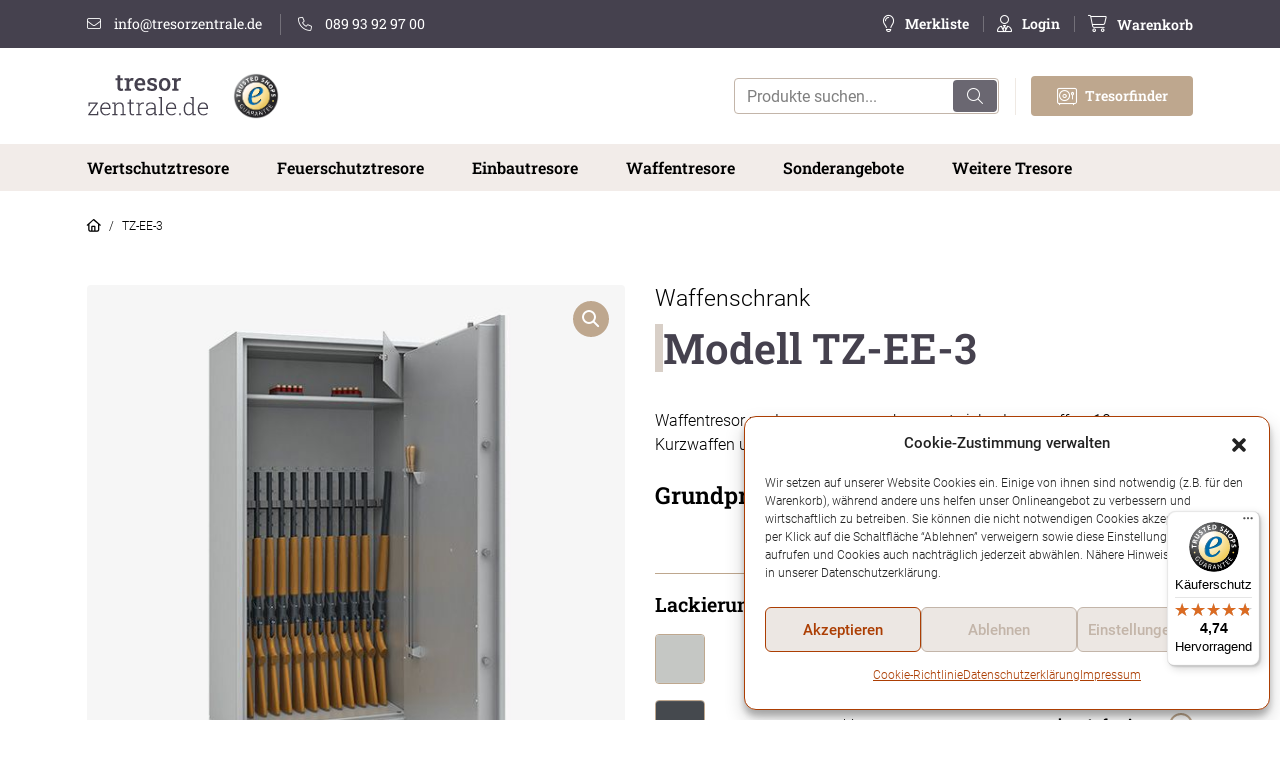

--- FILE ---
content_type: text/html; charset=UTF-8
request_url: https://www.tresorzentrale.de/produkt/tz-ee-3/
body_size: 34773
content:
<!DOCTYPE html>
<html lang="de">
<head>
	<meta charset="UTF-8">
	<meta http-equiv="X-UA-Compatible" content="IE=edge">
	<meta name="viewport" content="width=device-width, initial-scale=1, shrink-to-fit=no">
	<meta name="mobile-web-app-capable" content="yes">
	<meta name="apple-mobile-web-app-capable" content="yes">
	<meta name="apple-mobile-web-app-title" content="tresorzentrale - Qualitäts-Tresore günstig kaufen">
	<meta name="google-site-verification" content="Q-3ts2J6-lE-cNqIEHGFR6vj9f7V3OnfdzqVGcHUFXo" />
	<link rel="profile" href="http://gmpg.org/xfn/11">
					<script>document.documentElement.className = document.documentElement.className + ' yes-js js_active js'</script>
			<title>TZ-EE-3 &#8211; tresorzentrale</title>
<meta name='robots' content='max-image-preview:large' />
	<style>img:is([sizes="auto" i], [sizes^="auto," i]) { contain-intrinsic-size: 3000px 1500px }</style>
	
<!-- Google Tag Manager for WordPress by gtm4wp.com -->
<script data-cfasync="false" data-pagespeed-no-defer>
	var gtm4wp_datalayer_name = "dataLayer";
	var dataLayer = dataLayer || [];
	const gtm4wp_use_sku_instead = 1;
	const gtm4wp_currency = 'EUR';
	const gtm4wp_product_per_impression = 10;
	const gtm4wp_clear_ecommerce = false;
	const gtm4wp_datalayer_max_timeout = 2000;
</script>
<!-- End Google Tag Manager for WordPress by gtm4wp.com --><link rel='dns-prefetch' href='//widgets.trustedshops.com' />
<link rel="alternate" type="application/rss+xml" title="tresorzentrale &raquo; Feed" href="https://www.tresorzentrale.de/feed/" />
<link rel="alternate" type="application/rss+xml" title="tresorzentrale &raquo; Kommentar-Feed" href="https://www.tresorzentrale.de/comments/feed/" />
<link rel="alternate" type="application/rss+xml" title="tresorzentrale &raquo; Kommentar-Feed zu TZ-EE-3" href="https://www.tresorzentrale.de/produkt/tz-ee-3/feed/" />
<script type="text/javascript">
/* <![CDATA[ */
window._wpemojiSettings = {"baseUrl":"https:\/\/s.w.org\/images\/core\/emoji\/16.0.1\/72x72\/","ext":".png","svgUrl":"https:\/\/s.w.org\/images\/core\/emoji\/16.0.1\/svg\/","svgExt":".svg","source":{"concatemoji":"https:\/\/www.tresorzentrale.de\/wp-includes\/js\/wp-emoji-release.min.js?ver=6.8.3"}};
/*! This file is auto-generated */
!function(s,n){var o,i,e;function c(e){try{var t={supportTests:e,timestamp:(new Date).valueOf()};sessionStorage.setItem(o,JSON.stringify(t))}catch(e){}}function p(e,t,n){e.clearRect(0,0,e.canvas.width,e.canvas.height),e.fillText(t,0,0);var t=new Uint32Array(e.getImageData(0,0,e.canvas.width,e.canvas.height).data),a=(e.clearRect(0,0,e.canvas.width,e.canvas.height),e.fillText(n,0,0),new Uint32Array(e.getImageData(0,0,e.canvas.width,e.canvas.height).data));return t.every(function(e,t){return e===a[t]})}function u(e,t){e.clearRect(0,0,e.canvas.width,e.canvas.height),e.fillText(t,0,0);for(var n=e.getImageData(16,16,1,1),a=0;a<n.data.length;a++)if(0!==n.data[a])return!1;return!0}function f(e,t,n,a){switch(t){case"flag":return n(e,"\ud83c\udff3\ufe0f\u200d\u26a7\ufe0f","\ud83c\udff3\ufe0f\u200b\u26a7\ufe0f")?!1:!n(e,"\ud83c\udde8\ud83c\uddf6","\ud83c\udde8\u200b\ud83c\uddf6")&&!n(e,"\ud83c\udff4\udb40\udc67\udb40\udc62\udb40\udc65\udb40\udc6e\udb40\udc67\udb40\udc7f","\ud83c\udff4\u200b\udb40\udc67\u200b\udb40\udc62\u200b\udb40\udc65\u200b\udb40\udc6e\u200b\udb40\udc67\u200b\udb40\udc7f");case"emoji":return!a(e,"\ud83e\udedf")}return!1}function g(e,t,n,a){var r="undefined"!=typeof WorkerGlobalScope&&self instanceof WorkerGlobalScope?new OffscreenCanvas(300,150):s.createElement("canvas"),o=r.getContext("2d",{willReadFrequently:!0}),i=(o.textBaseline="top",o.font="600 32px Arial",{});return e.forEach(function(e){i[e]=t(o,e,n,a)}),i}function t(e){var t=s.createElement("script");t.src=e,t.defer=!0,s.head.appendChild(t)}"undefined"!=typeof Promise&&(o="wpEmojiSettingsSupports",i=["flag","emoji"],n.supports={everything:!0,everythingExceptFlag:!0},e=new Promise(function(e){s.addEventListener("DOMContentLoaded",e,{once:!0})}),new Promise(function(t){var n=function(){try{var e=JSON.parse(sessionStorage.getItem(o));if("object"==typeof e&&"number"==typeof e.timestamp&&(new Date).valueOf()<e.timestamp+604800&&"object"==typeof e.supportTests)return e.supportTests}catch(e){}return null}();if(!n){if("undefined"!=typeof Worker&&"undefined"!=typeof OffscreenCanvas&&"undefined"!=typeof URL&&URL.createObjectURL&&"undefined"!=typeof Blob)try{var e="postMessage("+g.toString()+"("+[JSON.stringify(i),f.toString(),p.toString(),u.toString()].join(",")+"));",a=new Blob([e],{type:"text/javascript"}),r=new Worker(URL.createObjectURL(a),{name:"wpTestEmojiSupports"});return void(r.onmessage=function(e){c(n=e.data),r.terminate(),t(n)})}catch(e){}c(n=g(i,f,p,u))}t(n)}).then(function(e){for(var t in e)n.supports[t]=e[t],n.supports.everything=n.supports.everything&&n.supports[t],"flag"!==t&&(n.supports.everythingExceptFlag=n.supports.everythingExceptFlag&&n.supports[t]);n.supports.everythingExceptFlag=n.supports.everythingExceptFlag&&!n.supports.flag,n.DOMReady=!1,n.readyCallback=function(){n.DOMReady=!0}}).then(function(){return e}).then(function(){var e;n.supports.everything||(n.readyCallback(),(e=n.source||{}).concatemoji?t(e.concatemoji):e.wpemoji&&e.twemoji&&(t(e.twemoji),t(e.wpemoji)))}))}((window,document),window._wpemojiSettings);
/* ]]> */
</script>
<style id='wp-emoji-styles-inline-css' type='text/css'>

	img.wp-smiley, img.emoji {
		display: inline !important;
		border: none !important;
		box-shadow: none !important;
		height: 1em !important;
		width: 1em !important;
		margin: 0 0.07em !important;
		vertical-align: -0.1em !important;
		background: none !important;
		padding: 0 !important;
	}
</style>
<link rel='stylesheet' id='wp-block-library-css' href='https://www.tresorzentrale.de/wp-includes/css/dist/block-library/style.min.css?ver=6.8.3' type='text/css' media='all' />
<style id='classic-theme-styles-inline-css' type='text/css'>
/*! This file is auto-generated */
.wp-block-button__link{color:#fff;background-color:#32373c;border-radius:9999px;box-shadow:none;text-decoration:none;padding:calc(.667em + 2px) calc(1.333em + 2px);font-size:1.125em}.wp-block-file__button{background:#32373c;color:#fff;text-decoration:none}
</style>
<link rel='stylesheet' id='acf-hero-slider-style-css' href='https://www.tresorzentrale.de/wp-content/themes/tresorzentrale-child/App/ACF/Blocks/HeroSlider/markup/block.css?ver=6.8.3' type='text/css' media='all' />
<link rel='stylesheet' id='acf-icon-badge-style-css' href='https://www.tresorzentrale.de/wp-content/themes/tresorzentrale-child/App/ACF/Blocks/IconBadge/markup/block.css?ver=6.8.3' type='text/css' media='all' />
<link rel='stylesheet' id='jquery-selectBox-css' href='https://www.tresorzentrale.de/wp-content/plugins/yith-woocommerce-wishlist/assets/css/jquery.selectBox.css?ver=1.2.0' type='text/css' media='all' />
<link rel='stylesheet' id='yith-wcwl-main-css' href='https://www.tresorzentrale.de/wp-content/plugins/yith-woocommerce-wishlist/assets/css/style.css?ver=4.12.0' type='text/css' media='all' />
<style id='yith-wcwl-main-inline-css' type='text/css'>
 :root { --color-add-to-wishlist-background: #333333; --color-add-to-wishlist-text: #FFFFFF; --color-add-to-wishlist-border: #333333; --color-add-to-wishlist-background-hover: #333333; --color-add-to-wishlist-text-hover: #FFFFFF; --color-add-to-wishlist-border-hover: #333333; --rounded-corners-radius: 16px; --color-add-to-cart-background: #333333; --color-add-to-cart-text: #FFFFFF; --color-add-to-cart-border: #333333; --color-add-to-cart-background-hover: #4F4F4F; --color-add-to-cart-text-hover: #FFFFFF; --color-add-to-cart-border-hover: #4F4F4F; --add-to-cart-rounded-corners-radius: 16px; --color-button-style-1-background: #333333; --color-button-style-1-text: #FFFFFF; --color-button-style-1-border: #333333; --color-button-style-1-background-hover: #4F4F4F; --color-button-style-1-text-hover: #FFFFFF; --color-button-style-1-border-hover: #4F4F4F; --color-button-style-2-background: #333333; --color-button-style-2-text: #FFFFFF; --color-button-style-2-border: #333333; --color-button-style-2-background-hover: #4F4F4F; --color-button-style-2-text-hover: #FFFFFF; --color-button-style-2-border-hover: #4F4F4F; --color-wishlist-table-background: #FFFFFF; --color-wishlist-table-text: #6d6c6c; --color-wishlist-table-border: #FFFFFF; --color-headers-background: #F4F4F4; --color-share-button-color: #FFFFFF; --color-share-button-color-hover: #FFFFFF; --color-fb-button-background: #39599E; --color-fb-button-background-hover: #595A5A; --color-tw-button-background: #45AFE2; --color-tw-button-background-hover: #595A5A; --color-pr-button-background: #AB2E31; --color-pr-button-background-hover: #595A5A; --color-em-button-background: #FBB102; --color-em-button-background-hover: #595A5A; --color-wa-button-background: #00A901; --color-wa-button-background-hover: #595A5A; --feedback-duration: 3s } 
 :root { --color-add-to-wishlist-background: #333333; --color-add-to-wishlist-text: #FFFFFF; --color-add-to-wishlist-border: #333333; --color-add-to-wishlist-background-hover: #333333; --color-add-to-wishlist-text-hover: #FFFFFF; --color-add-to-wishlist-border-hover: #333333; --rounded-corners-radius: 16px; --color-add-to-cart-background: #333333; --color-add-to-cart-text: #FFFFFF; --color-add-to-cart-border: #333333; --color-add-to-cart-background-hover: #4F4F4F; --color-add-to-cart-text-hover: #FFFFFF; --color-add-to-cart-border-hover: #4F4F4F; --add-to-cart-rounded-corners-radius: 16px; --color-button-style-1-background: #333333; --color-button-style-1-text: #FFFFFF; --color-button-style-1-border: #333333; --color-button-style-1-background-hover: #4F4F4F; --color-button-style-1-text-hover: #FFFFFF; --color-button-style-1-border-hover: #4F4F4F; --color-button-style-2-background: #333333; --color-button-style-2-text: #FFFFFF; --color-button-style-2-border: #333333; --color-button-style-2-background-hover: #4F4F4F; --color-button-style-2-text-hover: #FFFFFF; --color-button-style-2-border-hover: #4F4F4F; --color-wishlist-table-background: #FFFFFF; --color-wishlist-table-text: #6d6c6c; --color-wishlist-table-border: #FFFFFF; --color-headers-background: #F4F4F4; --color-share-button-color: #FFFFFF; --color-share-button-color-hover: #FFFFFF; --color-fb-button-background: #39599E; --color-fb-button-background-hover: #595A5A; --color-tw-button-background: #45AFE2; --color-tw-button-background-hover: #595A5A; --color-pr-button-background: #AB2E31; --color-pr-button-background-hover: #595A5A; --color-em-button-background: #FBB102; --color-em-button-background-hover: #595A5A; --color-wa-button-background: #00A901; --color-wa-button-background-hover: #595A5A; --feedback-duration: 3s } 
</style>
<link rel='stylesheet' id='wp-bootstrap-blocks-styles-css' href='https://www.tresorzentrale.de/wp-content/plugins/wp-bootstrap-blocks/build/style-index.css?ver=5.2.1' type='text/css' media='all' />
<style id='global-styles-inline-css' type='text/css'>
:root{--wp--preset--aspect-ratio--square: 1;--wp--preset--aspect-ratio--4-3: 4/3;--wp--preset--aspect-ratio--3-4: 3/4;--wp--preset--aspect-ratio--3-2: 3/2;--wp--preset--aspect-ratio--2-3: 2/3;--wp--preset--aspect-ratio--16-9: 16/9;--wp--preset--aspect-ratio--9-16: 9/16;--wp--preset--color--black: #000000;--wp--preset--color--cyan-bluish-gray: #abb8c3;--wp--preset--color--white: #ffffff;--wp--preset--color--pale-pink: #f78da7;--wp--preset--color--vivid-red: #cf2e2e;--wp--preset--color--luminous-vivid-orange: #ff6900;--wp--preset--color--luminous-vivid-amber: #fcb900;--wp--preset--color--light-green-cyan: #7bdcb5;--wp--preset--color--vivid-green-cyan: #00d084;--wp--preset--color--pale-cyan-blue: #8ed1fc;--wp--preset--color--vivid-cyan-blue: #0693e3;--wp--preset--color--vivid-purple: #9b51e0;--wp--preset--gradient--vivid-cyan-blue-to-vivid-purple: linear-gradient(135deg,rgba(6,147,227,1) 0%,rgb(155,81,224) 100%);--wp--preset--gradient--light-green-cyan-to-vivid-green-cyan: linear-gradient(135deg,rgb(122,220,180) 0%,rgb(0,208,130) 100%);--wp--preset--gradient--luminous-vivid-amber-to-luminous-vivid-orange: linear-gradient(135deg,rgba(252,185,0,1) 0%,rgba(255,105,0,1) 100%);--wp--preset--gradient--luminous-vivid-orange-to-vivid-red: linear-gradient(135deg,rgba(255,105,0,1) 0%,rgb(207,46,46) 100%);--wp--preset--gradient--very-light-gray-to-cyan-bluish-gray: linear-gradient(135deg,rgb(238,238,238) 0%,rgb(169,184,195) 100%);--wp--preset--gradient--cool-to-warm-spectrum: linear-gradient(135deg,rgb(74,234,220) 0%,rgb(151,120,209) 20%,rgb(207,42,186) 40%,rgb(238,44,130) 60%,rgb(251,105,98) 80%,rgb(254,248,76) 100%);--wp--preset--gradient--blush-light-purple: linear-gradient(135deg,rgb(255,206,236) 0%,rgb(152,150,240) 100%);--wp--preset--gradient--blush-bordeaux: linear-gradient(135deg,rgb(254,205,165) 0%,rgb(254,45,45) 50%,rgb(107,0,62) 100%);--wp--preset--gradient--luminous-dusk: linear-gradient(135deg,rgb(255,203,112) 0%,rgb(199,81,192) 50%,rgb(65,88,208) 100%);--wp--preset--gradient--pale-ocean: linear-gradient(135deg,rgb(255,245,203) 0%,rgb(182,227,212) 50%,rgb(51,167,181) 100%);--wp--preset--gradient--electric-grass: linear-gradient(135deg,rgb(202,248,128) 0%,rgb(113,206,126) 100%);--wp--preset--gradient--midnight: linear-gradient(135deg,rgb(2,3,129) 0%,rgb(40,116,252) 100%);--wp--preset--font-size--small: 13px;--wp--preset--font-size--medium: 20px;--wp--preset--font-size--large: 36px;--wp--preset--font-size--x-large: 42px;--wp--preset--spacing--20: 0.44rem;--wp--preset--spacing--30: 0.67rem;--wp--preset--spacing--40: 1rem;--wp--preset--spacing--50: 1.5rem;--wp--preset--spacing--60: 2.25rem;--wp--preset--spacing--70: 3.38rem;--wp--preset--spacing--80: 5.06rem;--wp--preset--shadow--natural: 6px 6px 9px rgba(0, 0, 0, 0.2);--wp--preset--shadow--deep: 12px 12px 50px rgba(0, 0, 0, 0.4);--wp--preset--shadow--sharp: 6px 6px 0px rgba(0, 0, 0, 0.2);--wp--preset--shadow--outlined: 6px 6px 0px -3px rgba(255, 255, 255, 1), 6px 6px rgba(0, 0, 0, 1);--wp--preset--shadow--crisp: 6px 6px 0px rgba(0, 0, 0, 1);}:where(.is-layout-flex){gap: 0.5em;}:where(.is-layout-grid){gap: 0.5em;}body .is-layout-flex{display: flex;}.is-layout-flex{flex-wrap: wrap;align-items: center;}.is-layout-flex > :is(*, div){margin: 0;}body .is-layout-grid{display: grid;}.is-layout-grid > :is(*, div){margin: 0;}:where(.wp-block-columns.is-layout-flex){gap: 2em;}:where(.wp-block-columns.is-layout-grid){gap: 2em;}:where(.wp-block-post-template.is-layout-flex){gap: 1.25em;}:where(.wp-block-post-template.is-layout-grid){gap: 1.25em;}.has-black-color{color: var(--wp--preset--color--black) !important;}.has-cyan-bluish-gray-color{color: var(--wp--preset--color--cyan-bluish-gray) !important;}.has-white-color{color: var(--wp--preset--color--white) !important;}.has-pale-pink-color{color: var(--wp--preset--color--pale-pink) !important;}.has-vivid-red-color{color: var(--wp--preset--color--vivid-red) !important;}.has-luminous-vivid-orange-color{color: var(--wp--preset--color--luminous-vivid-orange) !important;}.has-luminous-vivid-amber-color{color: var(--wp--preset--color--luminous-vivid-amber) !important;}.has-light-green-cyan-color{color: var(--wp--preset--color--light-green-cyan) !important;}.has-vivid-green-cyan-color{color: var(--wp--preset--color--vivid-green-cyan) !important;}.has-pale-cyan-blue-color{color: var(--wp--preset--color--pale-cyan-blue) !important;}.has-vivid-cyan-blue-color{color: var(--wp--preset--color--vivid-cyan-blue) !important;}.has-vivid-purple-color{color: var(--wp--preset--color--vivid-purple) !important;}.has-black-background-color{background-color: var(--wp--preset--color--black) !important;}.has-cyan-bluish-gray-background-color{background-color: var(--wp--preset--color--cyan-bluish-gray) !important;}.has-white-background-color{background-color: var(--wp--preset--color--white) !important;}.has-pale-pink-background-color{background-color: var(--wp--preset--color--pale-pink) !important;}.has-vivid-red-background-color{background-color: var(--wp--preset--color--vivid-red) !important;}.has-luminous-vivid-orange-background-color{background-color: var(--wp--preset--color--luminous-vivid-orange) !important;}.has-luminous-vivid-amber-background-color{background-color: var(--wp--preset--color--luminous-vivid-amber) !important;}.has-light-green-cyan-background-color{background-color: var(--wp--preset--color--light-green-cyan) !important;}.has-vivid-green-cyan-background-color{background-color: var(--wp--preset--color--vivid-green-cyan) !important;}.has-pale-cyan-blue-background-color{background-color: var(--wp--preset--color--pale-cyan-blue) !important;}.has-vivid-cyan-blue-background-color{background-color: var(--wp--preset--color--vivid-cyan-blue) !important;}.has-vivid-purple-background-color{background-color: var(--wp--preset--color--vivid-purple) !important;}.has-black-border-color{border-color: var(--wp--preset--color--black) !important;}.has-cyan-bluish-gray-border-color{border-color: var(--wp--preset--color--cyan-bluish-gray) !important;}.has-white-border-color{border-color: var(--wp--preset--color--white) !important;}.has-pale-pink-border-color{border-color: var(--wp--preset--color--pale-pink) !important;}.has-vivid-red-border-color{border-color: var(--wp--preset--color--vivid-red) !important;}.has-luminous-vivid-orange-border-color{border-color: var(--wp--preset--color--luminous-vivid-orange) !important;}.has-luminous-vivid-amber-border-color{border-color: var(--wp--preset--color--luminous-vivid-amber) !important;}.has-light-green-cyan-border-color{border-color: var(--wp--preset--color--light-green-cyan) !important;}.has-vivid-green-cyan-border-color{border-color: var(--wp--preset--color--vivid-green-cyan) !important;}.has-pale-cyan-blue-border-color{border-color: var(--wp--preset--color--pale-cyan-blue) !important;}.has-vivid-cyan-blue-border-color{border-color: var(--wp--preset--color--vivid-cyan-blue) !important;}.has-vivid-purple-border-color{border-color: var(--wp--preset--color--vivid-purple) !important;}.has-vivid-cyan-blue-to-vivid-purple-gradient-background{background: var(--wp--preset--gradient--vivid-cyan-blue-to-vivid-purple) !important;}.has-light-green-cyan-to-vivid-green-cyan-gradient-background{background: var(--wp--preset--gradient--light-green-cyan-to-vivid-green-cyan) !important;}.has-luminous-vivid-amber-to-luminous-vivid-orange-gradient-background{background: var(--wp--preset--gradient--luminous-vivid-amber-to-luminous-vivid-orange) !important;}.has-luminous-vivid-orange-to-vivid-red-gradient-background{background: var(--wp--preset--gradient--luminous-vivid-orange-to-vivid-red) !important;}.has-very-light-gray-to-cyan-bluish-gray-gradient-background{background: var(--wp--preset--gradient--very-light-gray-to-cyan-bluish-gray) !important;}.has-cool-to-warm-spectrum-gradient-background{background: var(--wp--preset--gradient--cool-to-warm-spectrum) !important;}.has-blush-light-purple-gradient-background{background: var(--wp--preset--gradient--blush-light-purple) !important;}.has-blush-bordeaux-gradient-background{background: var(--wp--preset--gradient--blush-bordeaux) !important;}.has-luminous-dusk-gradient-background{background: var(--wp--preset--gradient--luminous-dusk) !important;}.has-pale-ocean-gradient-background{background: var(--wp--preset--gradient--pale-ocean) !important;}.has-electric-grass-gradient-background{background: var(--wp--preset--gradient--electric-grass) !important;}.has-midnight-gradient-background{background: var(--wp--preset--gradient--midnight) !important;}.has-small-font-size{font-size: var(--wp--preset--font-size--small) !important;}.has-medium-font-size{font-size: var(--wp--preset--font-size--medium) !important;}.has-large-font-size{font-size: var(--wp--preset--font-size--large) !important;}.has-x-large-font-size{font-size: var(--wp--preset--font-size--x-large) !important;}
:where(.wp-block-post-template.is-layout-flex){gap: 1.25em;}:where(.wp-block-post-template.is-layout-grid){gap: 1.25em;}
:where(.wp-block-columns.is-layout-flex){gap: 2em;}:where(.wp-block-columns.is-layout-grid){gap: 2em;}
:root :where(.wp-block-pullquote){font-size: 1.5em;line-height: 1.6;}
</style>
<link rel='stylesheet' id='pb-accordion-blocks-style-css' href='https://www.tresorzentrale.de/wp-content/plugins/accordion-blocks/build/index.css?ver=1.5.0' type='text/css' media='all' />
<link rel='stylesheet' id='contact-form-7-css' href='https://www.tresorzentrale.de/wp-content/plugins/contact-form-7/includes/css/styles.css?ver=6.1.4' type='text/css' media='all' />
<link rel='stylesheet' id='photoswipe-css' href='https://www.tresorzentrale.de/wp-content/plugins/woocommerce/assets/css/photoswipe/photoswipe.min.css?ver=10.3.7' type='text/css' media='all' />
<link rel='stylesheet' id='photoswipe-default-skin-css' href='https://www.tresorzentrale.de/wp-content/plugins/woocommerce/assets/css/photoswipe/default-skin/default-skin.min.css?ver=10.3.7' type='text/css' media='all' />
<link rel='stylesheet' id='woocommerce-layout-css' href='https://www.tresorzentrale.de/wp-content/plugins/woocommerce/assets/css/woocommerce-layout.css?ver=10.3.7' type='text/css' media='all' />
<link rel='stylesheet' id='woocommerce-smallscreen-css' href='https://www.tresorzentrale.de/wp-content/plugins/woocommerce/assets/css/woocommerce-smallscreen.css?ver=10.3.7' type='text/css' media='only screen and (max-width: 768px)' />
<link rel='stylesheet' id='woocommerce-general-css' href='https://www.tresorzentrale.de/wp-content/plugins/woocommerce/assets/css/woocommerce.css?ver=10.3.7' type='text/css' media='all' />
<style id='woocommerce-inline-inline-css' type='text/css'>
.woocommerce form .form-row .required { visibility: visible; }
</style>
<link rel='stylesheet' id='wfpc-admin-css-css' href='https://www.tresorzentrale.de/wp-content/plugins/wp-forms-puzzle-captcha/assets/css/wfpc-puzzle-captcha.css?ver=6.8.3' type='text/css' media='all' />
<link rel='stylesheet' id='cmplz-general-css' href='https://www.tresorzentrale.de/wp-content/plugins/complianz-gdpr/assets/css/cookieblocker.min.css?ver=1765958666' type='text/css' media='all' />
<link rel='stylesheet' id='hint-css' href='https://www.tresorzentrale.de/wp-content/plugins/woo-smart-compare-premium/assets/libs/hint/hint.min.css?ver=6.8.3' type='text/css' media='all' />
<link rel='stylesheet' id='woosc-icons-css' href='https://www.tresorzentrale.de/wp-content/plugins/woo-smart-compare-premium/assets/css/icons.css?ver=6.5.3' type='text/css' media='all' />
<link rel='stylesheet' id='woosc-frontend-css' href='https://www.tresorzentrale.de/wp-content/plugins/woo-smart-compare-premium/assets/css/frontend.css?ver=6.5.3' type='text/css' media='all' />
<link rel='stylesheet' id='brands-styles-css' href='https://www.tresorzentrale.de/wp-content/plugins/woocommerce/assets/css/brands.css?ver=10.3.7' type='text/css' media='all' />
<link rel='stylesheet' id='understrap-core-styles-css' href='https://www.tresorzentrale.de/wp-content/themes/tresorzentrale/css/core.min.css?ver=6.8.3' type='text/css' media='all' />
<link rel='stylesheet' id='understrap-styles-css' href='https://www.tresorzentrale.de/wp-content/themes/tresorzentrale/css/theme.min.css?ver=6.8.3' type='text/css' media='all' />
<link rel='stylesheet' id='understrap-animate-styles-css' href='https://www.tresorzentrale.de/wp-content/themes/tresorzentrale/css/animate.min.css?ver=6.8.3' type='text/css' media='all' />
<link rel='stylesheet' id='woocommerce-gzd-layout-css' href='https://www.tresorzentrale.de/wp-content/plugins/woocommerce-germanized/build/static/layout-styles.css?ver=3.20.5' type='text/css' media='all' />
<style id='woocommerce-gzd-layout-inline-css' type='text/css'>
.woocommerce-checkout .shop_table { background-color: #eeeeee; } .product p.deposit-packaging-type { font-size: 1.25em !important; } p.woocommerce-shipping-destination { display: none; }
                .wc-gzd-nutri-score-value-a {
                    background: url(https://www.tresorzentrale.de/wp-content/plugins/woocommerce-germanized/assets/images/nutri-score-a.svg) no-repeat;
                }
                .wc-gzd-nutri-score-value-b {
                    background: url(https://www.tresorzentrale.de/wp-content/plugins/woocommerce-germanized/assets/images/nutri-score-b.svg) no-repeat;
                }
                .wc-gzd-nutri-score-value-c {
                    background: url(https://www.tresorzentrale.de/wp-content/plugins/woocommerce-germanized/assets/images/nutri-score-c.svg) no-repeat;
                }
                .wc-gzd-nutri-score-value-d {
                    background: url(https://www.tresorzentrale.de/wp-content/plugins/woocommerce-germanized/assets/images/nutri-score-d.svg) no-repeat;
                }
                .wc-gzd-nutri-score-value-e {
                    background: url(https://www.tresorzentrale.de/wp-content/plugins/woocommerce-germanized/assets/images/nutri-score-e.svg) no-repeat;
                }
            
</style>
<link rel='stylesheet' id='tresorzentrale-style-css' href='https://www.tresorzentrale.de/wp-content/themes/tresorzentrale-child/style.css?ver=1.0.0' type='text/css' media='all' />
<link rel='stylesheet' id='tresorzentrale-main-css' href='https://www.tresorzentrale.de/wp-content/themes/tresorzentrale-child/dist/styles/main.css?ver=1.0.0' type='text/css' media='all' />
<link rel='stylesheet' id='wpc-filter-everything-css' href='https://www.tresorzentrale.de/wp-content/plugins/filter-everything/assets/css/filter-everything.css?ver=1.7.5' type='text/css' media='all' />
<link rel='stylesheet' id='wpc-filter-everything-custom-css' href='https://www.tresorzentrale.de/wp-content/uploads/cache/filter-everything/a7b6552133e394b724e7d8c6292af70a.css?ver=6.8.3' type='text/css' media='all' />
<script type="text/javascript" src="https://www.tresorzentrale.de/wp-includes/js/jquery/jquery.min.js?ver=3.7.1" id="jquery-core-js"></script>
<script type="text/javascript" src="https://www.tresorzentrale.de/wp-includes/js/jquery/jquery-migrate.min.js?ver=3.4.1" id="jquery-migrate-js"></script>
<script type="text/javascript" src="https://www.tresorzentrale.de/wp-content/plugins/woocommerce/assets/js/jquery-blockui/jquery.blockUI.min.js?ver=2.7.0-wc.10.3.7" id="wc-jquery-blockui-js" defer="defer" data-wp-strategy="defer"></script>
<script type="text/javascript" id="wc-add-to-cart-js-extra">
/* <![CDATA[ */
var wc_add_to_cart_params = {"ajax_url":"\/wp-admin\/admin-ajax.php","wc_ajax_url":"\/?wc-ajax=%%endpoint%%","i18n_view_cart":"Warenkorb anzeigen","cart_url":"https:\/\/www.tresorzentrale.de\/warenkorb\/","is_cart":"","cart_redirect_after_add":"yes"};
/* ]]> */
</script>
<script type="text/javascript" src="https://www.tresorzentrale.de/wp-content/plugins/woocommerce/assets/js/frontend/add-to-cart.min.js?ver=10.3.7" id="wc-add-to-cart-js" defer="defer" data-wp-strategy="defer"></script>
<script type="text/javascript" src="https://www.tresorzentrale.de/wp-content/plugins/woocommerce/assets/js/zoom/jquery.zoom.min.js?ver=1.7.21-wc.10.3.7" id="wc-zoom-js" defer="defer" data-wp-strategy="defer"></script>
<script type="text/javascript" src="https://www.tresorzentrale.de/wp-content/plugins/woocommerce/assets/js/flexslider/jquery.flexslider.min.js?ver=2.7.2-wc.10.3.7" id="wc-flexslider-js" defer="defer" data-wp-strategy="defer"></script>
<script type="text/javascript" src="https://www.tresorzentrale.de/wp-content/plugins/woocommerce/assets/js/photoswipe/photoswipe.min.js?ver=4.1.1-wc.10.3.7" id="wc-photoswipe-js" defer="defer" data-wp-strategy="defer"></script>
<script type="text/javascript" src="https://www.tresorzentrale.de/wp-content/plugins/woocommerce/assets/js/photoswipe/photoswipe-ui-default.min.js?ver=4.1.1-wc.10.3.7" id="wc-photoswipe-ui-default-js" defer="defer" data-wp-strategy="defer"></script>
<script type="text/javascript" id="wc-single-product-js-extra">
/* <![CDATA[ */
var wc_single_product_params = {"i18n_required_rating_text":"Bitte w\u00e4hlen Sie eine Bewertung","i18n_rating_options":["1 von 5\u00a0Sternen","2 von 5\u00a0Sternen","3 von 5\u00a0Sternen","4 von 5\u00a0Sternen","5 von 5\u00a0Sternen"],"i18n_product_gallery_trigger_text":"Bildergalerie im Vollbildmodus anzeigen","review_rating_required":"yes","flexslider":{"rtl":false,"animation":"slide","smoothHeight":true,"directionNav":false,"controlNav":"thumbnails","slideshow":false,"animationSpeed":500,"animationLoop":false,"allowOneSlide":false},"zoom_enabled":"1","zoom_options":{"magnify":0.5},"photoswipe_enabled":"1","photoswipe_options":{"shareEl":false,"closeOnScroll":false,"history":false,"hideAnimationDuration":0,"showAnimationDuration":0},"flexslider_enabled":"1"};
/* ]]> */
</script>
<script type="text/javascript" src="https://www.tresorzentrale.de/wp-content/plugins/woocommerce/assets/js/frontend/single-product.min.js?ver=10.3.7" id="wc-single-product-js" defer="defer" data-wp-strategy="defer"></script>
<script type="text/javascript" src="https://www.tresorzentrale.de/wp-content/plugins/woocommerce/assets/js/js-cookie/js.cookie.min.js?ver=2.1.4-wc.10.3.7" id="wc-js-cookie-js" defer="defer" data-wp-strategy="defer"></script>
<script type="text/javascript" id="woocommerce-js-extra">
/* <![CDATA[ */
var woocommerce_params = {"ajax_url":"\/wp-admin\/admin-ajax.php","wc_ajax_url":"\/?wc-ajax=%%endpoint%%","i18n_password_show":"Passwort anzeigen","i18n_password_hide":"Passwort ausblenden"};
/* ]]> */
</script>
<script type="text/javascript" src="https://www.tresorzentrale.de/wp-content/plugins/woocommerce/assets/js/frontend/woocommerce.min.js?ver=10.3.7" id="woocommerce-js" defer="defer" data-wp-strategy="defer"></script>
<script type="text/javascript" id="wc-gzd-unit-price-observer-queue-js-extra">
/* <![CDATA[ */
var wc_gzd_unit_price_observer_queue_params = {"ajax_url":"\/wp-admin\/admin-ajax.php","wc_ajax_url":"\/?wc-ajax=%%endpoint%%","refresh_unit_price_nonce":"9be2a1c708"};
/* ]]> */
</script>
<script type="text/javascript" src="https://www.tresorzentrale.de/wp-content/plugins/woocommerce-germanized/build/static/unit-price-observer-queue.js?ver=3.20.5" id="wc-gzd-unit-price-observer-queue-js" defer="defer" data-wp-strategy="defer"></script>
<script type="text/javascript" src="https://www.tresorzentrale.de/wp-content/plugins/woocommerce/assets/js/accounting/accounting.min.js?ver=0.4.2" id="wc-accounting-js"></script>
<script type="text/javascript" id="wc-gzd-unit-price-observer-js-extra">
/* <![CDATA[ */
var wc_gzd_unit_price_observer_params = {"wrapper":".product","price_selector":{"p.price":{"is_total_price":false,"is_primary_selector":true,"quantity_selector":""}},"replace_price":"1","product_id":"3505","price_decimal_sep":",","price_thousand_sep":".","qty_selector":"input.quantity, input.qty","refresh_on_load":""};
/* ]]> */
</script>
<script type="text/javascript" src="https://www.tresorzentrale.de/wp-content/plugins/woocommerce-germanized/build/static/unit-price-observer.js?ver=3.20.5" id="wc-gzd-unit-price-observer-js" defer="defer" data-wp-strategy="defer"></script>
<script type="text/javascript" src="https://www.tresorzentrale.de/wp-content/themes/tresorzentrale-child/dist/scripts/app.js?ver=1.0.0" id="tresorzentrale-app-js"></script>
<link rel="https://api.w.org/" href="https://www.tresorzentrale.de/wp-json/" /><link rel="alternate" title="JSON" type="application/json" href="https://www.tresorzentrale.de/wp-json/wp/v2/product/3505" /><link rel="EditURI" type="application/rsd+xml" title="RSD" href="https://www.tresorzentrale.de/xmlrpc.php?rsd" />
<meta name="generator" content="WordPress 6.8.3" />
<meta name="generator" content="WooCommerce 10.3.7" />
<link rel="canonical" href="https://www.tresorzentrale.de/produkt/tz-ee-3/" />
<link rel='shortlink' href='https://www.tresorzentrale.de/?p=3505' />
<link rel="alternate" title="oEmbed (JSON)" type="application/json+oembed" href="https://www.tresorzentrale.de/wp-json/oembed/1.0/embed?url=https%3A%2F%2Fwww.tresorzentrale.de%2Fprodukt%2Ftz-ee-3%2F" />
<link rel="alternate" title="oEmbed (XML)" type="text/xml+oembed" href="https://www.tresorzentrale.de/wp-json/oembed/1.0/embed?url=https%3A%2F%2Fwww.tresorzentrale.de%2Fprodukt%2Ftz-ee-3%2F&#038;format=xml" />
			<style>.cmplz-hidden {
					display: none !important;
				}</style>
<!-- Google Tag Manager for WordPress by gtm4wp.com -->
<!-- GTM Container placement set to automatic -->
<script data-cfasync="false" data-pagespeed-no-defer>
	var dataLayer_content = {"pagePostType":"product","pagePostType2":"single-product","pagePostAuthor":"basti","customerTotalOrders":0,"customerTotalOrderValue":0,"customerFirstName":"","customerLastName":"","customerBillingFirstName":"","customerBillingLastName":"","customerBillingCompany":"","customerBillingAddress1":"","customerBillingAddress2":"","customerBillingCity":"","customerBillingState":"","customerBillingPostcode":"","customerBillingCountry":"","customerBillingEmail":"","customerBillingEmailHash":"","customerBillingPhone":"","customerShippingFirstName":"","customerShippingLastName":"","customerShippingCompany":"","customerShippingAddress1":"","customerShippingAddress2":"","customerShippingCity":"","customerShippingState":"","customerShippingPostcode":"","customerShippingCountry":"","cartContent":{"totals":{"applied_coupons":[],"discount_total":0,"subtotal":0,"total":0},"items":[]},"productRatingCounts":[],"productAverageRating":0,"productReviewCount":0,"productType":"simple","productIsVariable":0};
	dataLayer.push( dataLayer_content );
</script>
<script data-cfasync="false" data-pagespeed-no-defer>
(function(w,d,s,l,i){w[l]=w[l]||[];w[l].push({'gtm.start':
new Date().getTime(),event:'gtm.js'});var f=d.getElementsByTagName(s)[0],
j=d.createElement(s),dl=l!='dataLayer'?'&l='+l:'';j.async=true;j.src=
'//www.googletagmanager.com/gtm.js?id='+i+dl;f.parentNode.insertBefore(j,f);
})(window,document,'script','dataLayer','GTM-PLBC3NM');
</script>
<!-- End Google Tag Manager for WordPress by gtm4wp.com --><meta name="mobile-web-app-capable" content="yes">
<meta name="apple-mobile-web-app-capable" content="yes">
<meta name="apple-mobile-web-app-title" content="tresorzentrale - Qualitäts-Tresore günstig kaufen">
	<noscript><style>.woocommerce-product-gallery{ opacity: 1 !important; }</style></noscript>
	<link rel="icon" href="https://www.tresorzentrale.de/wp-content/uploads/2023/01/cropped-tresorzentrale_512x512_7-32x32.png" sizes="32x32" />
<link rel="icon" href="https://www.tresorzentrale.de/wp-content/uploads/2023/01/cropped-tresorzentrale_512x512_7-192x192.png" sizes="192x192" />
<link rel="apple-touch-icon" href="https://www.tresorzentrale.de/wp-content/uploads/2023/01/cropped-tresorzentrale_512x512_7-180x180.png" />
<meta name="msapplication-TileImage" content="https://www.tresorzentrale.de/wp-content/uploads/2023/01/cropped-tresorzentrale_512x512_7-270x270.png" />
		<style type="text/css" id="wp-custom-css">
			.woocommerce-cart .header-attention,
.woocommerce-checkout .header-attention,
.single-product .header-attention { display: none; }		</style>
			<script type="text/javascript" src="https://www.tresorzentrale.de/wp-content/themes/tresorzentrale/js/modernizr.min.js"></script>
	</head>

<body data-cmplz=1 class="wp-singular product-template-default single single-product postid-3505 wp-custom-logo wp-theme-tresorzentrale wp-child-theme-tresorzentrale-child theme-tresorzentrale woocommerce woocommerce-page woocommerce-no-js">

<!-- GTM Container placement set to automatic -->
<!-- Google Tag Manager (noscript) -->
				<noscript><iframe src="https://www.googletagmanager.com/ns.html?id=GTM-PLBC3NM" height="0" width="0" style="display:none;visibility:hidden" aria-hidden="true"></iframe></noscript>
<!-- End Google Tag Manager (noscript) --><div id="preloader">
	<div class="loader"></div>
</div>

<!-- Popup -->

<div class="hfeed site" id="page">

	<!-- ******************* The Navbar Area ******************* -->
	<div class="wrapper-fluid wrapper-navbar" id="wrapper-navbar">
		
		<a class="skip-link screen-reader-text sr-only" href="#content">Zum Inhalt springen</a>
		
		<nav id="topnav-wrapper">
			<div class="container">
                <a href="#" class="cryptedmail" data-name="info" data-domain="tresorzentrale" data-tld="de" onclick="window.location.href = 'mailto:' + this.dataset.name + '@' + this.dataset.domain + '.' + this.dataset.tld; return false;"><i class="fal fa-envelope"></i> </a>                <a class="customer-phone" href="tel:+498993929700"><i class="fal fa-phone"></i> 089 93 92 97 00</a>                <div class="topnav"><ul id="top-menu" class="navbar-nav align-items-center"><li itemscope="itemscope" itemtype="https://www.schema.org/SiteNavigationElement" id="menu-item-92" class="wishlist menu-item menu-item-type-post_type menu-item-object-page menu-item-92 nav-item"><a title="Merkliste" href="https://www.tresorzentrale.de/merkliste/" class="nav-link">Merkliste</a></li>
<li class="nav-item login"><a class="nav-link" href="https://www.tresorzentrale.de/mein-konto/">Login</a></li><li class="nav-item cart"><a class="nav-link" href="https://www.tresorzentrale.de/warenkorb/">Warenkorb</a></li></ul></div>			</div><!-- .container -->
		</nav>
		
		<nav id="middlenav-wrapper">
			<!-- Your site title as branding in the menu -->

						<div class="container">
			
                <a href="https://www.tresorzentrale.de/" class="logo-top-brand" rel="home" itemprop="url">
                    <svg id="logo-top">
                        <use xlink:href="#icon-logo"></use>
                    </svg>
                    <img src="https://www.tresorzentrale.de/wp-content/themes/tresorzentrale-child/dist/assets/img/trusted_shops.png" alt="Trusted Shops" class="logo-trusted-shops">
                </a>

				<div class="search-cart">
                    <form role="search" method="get" class="woocommerce-product-search" action="https://www.tresorzentrale.de/">
	<div class="input-group">
		<label class="sr-only" for="woocommerce-product-search-field-0">Search for:</label>
		<input type="search" id="woocommerce-product-search-field-0" class="search-field field form-control" placeholder="Produkte suchen..." value="" name="s" />
		<input type="hidden" name="post_type" value="product" />
		<span class="input-group-append">
			<button class="submit" type="submit" value="Search">
			<i class="fal fa-search"></i>
			</button>
		</span>
	</div>
</form>
				</div>

                <a href="/tresorfinder" role="button" class="c-btn c-btn--light d-lg-none">
                    <i class="c-btn__icon fal fa-vault"></i>
                    Tresorfinder
                </a>

						</div><!-- .container -->
					</nav>
		
		<nav id="mainnav" class="navbar navbar-expand-lg">
						<div class="container">
			

            <a class="navbar-brand" rel="home" href="https://www.tresorzentrale.de/" title="tresorzentrale">
                <svg id="logo-top">
                    <use xlink:href="#icon-logo"></use>
                </svg>
                <img src="https://www.tresorzentrale.de/wp-content/themes/tresorzentrale-child/dist/assets/img/trusted_shops.png" alt="Trusted Shops" class="logo-trusted-shops">
            </a>


			<div class="search-link d-lg-none">
                <form role="search" method="get" class="woocommerce-product-search" action="https://www.tresorzentrale.de/">
	<div class="input-group">
		<label class="sr-only" for="woocommerce-product-search-field-1">Search for:</label>
		<input type="search" id="woocommerce-product-search-field-1" class="search-field field form-control" placeholder="Produkte suchen..." value="" name="s" />
		<input type="hidden" name="post_type" value="product" />
		<span class="input-group-append">
			<button class="submit" type="submit" value="Search">
			<i class="fal fa-search"></i>
			</button>
		</span>
	</div>
</form>
			</div>


            <button class="navbar-toggler" type="button" aria-label="Toggle navigation">
                <i class="fal fa-bars icon-close"></i>
            </button>
            <div id="navbarNavMain" class="">
                <a class="close-toggler" href="javascript:void(0);"><i class="fal fa-times"></i></a>
                
                <!-- The WordPress Menu goes here -->
                <div class="mainmenu"><ul id="main-menu" class="navbar-nav"><li itemscope="itemscope" itemtype="https://www.schema.org/SiteNavigationElement" id="menu-item-10803"><a title="Wertschutztresore" href="https://www.tresorzentrale.de/produkt-kategorie/wertschutztresore/" class="nav-link">Wertschutztresore</a></li>
<li itemscope="itemscope" itemtype="https://www.schema.org/SiteNavigationElement" id="menu-item-9258"><a title="Feuerschutztresore" href="https://www.tresorzentrale.de/produkt-kategorie/feuerschutztresore/" class="nav-link">Feuerschutztresore</a></li>
<li itemscope="itemscope" itemtype="https://www.schema.org/SiteNavigationElement" id="menu-item-10738"><a title="Einbautresore" href="https://www.tresorzentrale.de/produkt-kategorie/einbautresore/" class="nav-link">Einbautresore</a></li>
<li itemscope="itemscope" itemtype="https://www.schema.org/SiteNavigationElement" id="menu-item-10740"><a title="Waffentresore" href="https://www.tresorzentrale.de/produkt-kategorie/waffentresore/" class="nav-link">Waffentresore</a></li>
<li itemscope="itemscope" itemtype="https://www.schema.org/SiteNavigationElement" id="menu-item-11709"><a title="Sonderangebote" href="https://www.tresorzentrale.de/produkt-kategorie/sonderangebote/" class="nav-link">Sonderangebote</a></li>
<li itemscope="itemscope" itemtype="https://www.schema.org/SiteNavigationElement" id="menu-item-72"><a title="Weitere Tresore" href="https://www.tresorzentrale.de/tresore/" class="nav-link">Weitere Tresore</a></li>
</ul></div>                <hr class="d-block d-lg-none">
                <div class="topnav"><ul id="top-menu-mobile" class="navbar-nav"><li itemscope="itemscope" itemtype="https://www.schema.org/SiteNavigationElement" class="wishlist menu-item menu-item-type-post_type menu-item-object-page menu-item-92 nav-item"><a title="Merkliste" href="https://www.tresorzentrale.de/merkliste/" class="nav-link">Merkliste</a></li>
<li class="nav-item login"><a class="nav-link" href="https://www.tresorzentrale.de/mein-konto/">Login</a></li><li class="nav-item cart"><a class="nav-link" href="https://www.tresorzentrale.de/warenkorb/">Warenkorb</a></li></ul></div>
            </div>



                			</div><!-- .container -->
			
		</nav><!-- .site-navigation -->

		<!-- Extend (23.02.2024) Tiefpreisgarantie -->
		<div class="header-attention" style="padding:15px 0;background:#fef4f6;color:#f0506e;font-size:110%;text-align:center;">
			<div class="container">
				<div class="header-attention-slide">
					<div class="header-attention-slide-inner">
						<strong style="text-transform:uppercase">Bestpreisgarantie!</strong> Wie gewohnt sind unsere Angebote für Tresore erstklassig.<br />Finden Sie anderswo ein günstigeres Angebot für das gleiche Modell, passen wir unseren Preis entsprechend für Sie an.
					</div>
				</div>
			</div>
		</div>
	</div><!-- .wrapper-navbar end -->
	
	
	<header class="page_header_no_image product">
		<nav class="nav-breadcrumb" aria-label="breadcrumb" itemprop="breadcrumb"><div class="container"><ul class="breadcrumb"><li class="breadcrumb-item"><a href="https://www.tresorzentrale.de"><i class="fas fa-home"></i></a></li><li class="breadcrumb-item">TZ-EE-3</li></ul></div></nav>		<div class="page_header-inner">
			<div class="container">
				<div class="row">
					<div class="col-md-12 text-center">					
						<h1>Waffenschrank <span class="product-name">TZ-EE-3</span></h1>
											</div>
				</div>
			</div>
		</div>
	</header>


	<div class="wrapper" id="woocommerce-wrapper"><div class="container" id="content" tabindex="-1"><div class="row"><div class="col-lg content-area" id="primary"><main class="site-main" id="main">
					
			<div class="woocommerce-notices-wrapper"></div><div id="product-3505" class="product type-product post-3505 status-publish first instock product_cat-waffenschraenke has-post-thumbnail taxable shipping-taxable purchasable product-type-simple">
	<div class="row mb-4">
		<div class="col-lg-5 col-xl-6 mb-5 mb-lg-0">

			<div class="woocommerce-product-gallery woocommerce-product-gallery--with-images woocommerce-product-gallery--columns-4 images" data-columns="4" style="opacity: 0; transition: opacity .25s ease-in-out;">
	<div class="woocommerce-product-gallery__wrapper">
		<div data-thumb="https://www.tresorzentrale.de/wp-content/uploads/2022/08/55653_O_7035-100x100.jpg" data-thumb-alt="TZ-EE-3" data-thumb-srcset="https://www.tresorzentrale.de/wp-content/uploads/2022/08/55653_O_7035-100x100.jpg 100w, https://www.tresorzentrale.de/wp-content/uploads/2022/08/55653_O_7035-300x300.jpg 300w, https://www.tresorzentrale.de/wp-content/uploads/2022/08/55653_O_7035-150x150.jpg 150w, https://www.tresorzentrale.de/wp-content/uploads/2022/08/55653_O_7035-500x500.jpg 500w, https://www.tresorzentrale.de/wp-content/uploads/2022/08/55653_O_7035.jpg 570w"  data-thumb-sizes="(max-width: 100px) 100vw, 100px" class="woocommerce-product-gallery__image"><a href="https://www.tresorzentrale.de/wp-content/uploads/2022/08/55653_O_7035.jpg"><img width="570" height="570" src="https://www.tresorzentrale.de/wp-content/uploads/2022/08/55653_O_7035.jpg" class="wp-post-image" alt="TZ-EE-3" data-caption="" data-src="https://www.tresorzentrale.de/wp-content/uploads/2022/08/55653_O_7035.jpg" data-large_image="https://www.tresorzentrale.de/wp-content/uploads/2022/08/55653_O_7035.jpg" data-large_image_width="570" data-large_image_height="570" decoding="async" fetchpriority="high" srcset="https://www.tresorzentrale.de/wp-content/uploads/2022/08/55653_O_7035.jpg 570w, https://www.tresorzentrale.de/wp-content/uploads/2022/08/55653_O_7035-300x300.jpg 300w, https://www.tresorzentrale.de/wp-content/uploads/2022/08/55653_O_7035-150x150.jpg 150w, https://www.tresorzentrale.de/wp-content/uploads/2022/08/55653_O_7035-500x500.jpg 500w, https://www.tresorzentrale.de/wp-content/uploads/2022/08/55653_O_7035-100x100.jpg 100w" sizes="(max-width: 570px) 100vw, 570px" /></a></div>
<div data-thumb="https://www.tresorzentrale.de/wp-content/uploads/2022/08/55653_O_7035_2-100x100.jpg" data-thumb-alt="TZ-EE-3 – Bild 2" data-thumb-srcset="https://www.tresorzentrale.de/wp-content/uploads/2022/08/55653_O_7035_2-100x100.jpg 100w, https://www.tresorzentrale.de/wp-content/uploads/2022/08/55653_O_7035_2-300x300.jpg 300w, https://www.tresorzentrale.de/wp-content/uploads/2022/08/55653_O_7035_2-150x150.jpg 150w, https://www.tresorzentrale.de/wp-content/uploads/2022/08/55653_O_7035_2-500x500.jpg 500w, https://www.tresorzentrale.de/wp-content/uploads/2022/08/55653_O_7035_2.jpg 570w"  data-thumb-sizes="(max-width: 100px) 100vw, 100px" class="woocommerce-product-gallery__image"><a href="https://www.tresorzentrale.de/wp-content/uploads/2022/08/55653_O_7035_2.jpg"><img width="570" height="570" src="https://www.tresorzentrale.de/wp-content/uploads/2022/08/55653_O_7035_2.jpg" class="" alt="TZ-EE-3 – Bild 2" data-caption="" data-src="https://www.tresorzentrale.de/wp-content/uploads/2022/08/55653_O_7035_2.jpg" data-large_image="https://www.tresorzentrale.de/wp-content/uploads/2022/08/55653_O_7035_2.jpg" data-large_image_width="570" data-large_image_height="570" decoding="async" srcset="https://www.tresorzentrale.de/wp-content/uploads/2022/08/55653_O_7035_2.jpg 570w, https://www.tresorzentrale.de/wp-content/uploads/2022/08/55653_O_7035_2-300x300.jpg 300w, https://www.tresorzentrale.de/wp-content/uploads/2022/08/55653_O_7035_2-150x150.jpg 150w, https://www.tresorzentrale.de/wp-content/uploads/2022/08/55653_O_7035_2-500x500.jpg 500w, https://www.tresorzentrale.de/wp-content/uploads/2022/08/55653_O_7035_2-100x100.jpg 100w" sizes="(max-width: 570px) 100vw, 570px" /></a></div><div data-thumb="https://www.tresorzentrale.de/wp-content/uploads/2022/08/55653_Z_7035-100x100.jpg" data-thumb-alt="TZ-EE-3 – Bild 3" data-thumb-srcset="https://www.tresorzentrale.de/wp-content/uploads/2022/08/55653_Z_7035-100x100.jpg 100w, https://www.tresorzentrale.de/wp-content/uploads/2022/08/55653_Z_7035-300x300.jpg 300w, https://www.tresorzentrale.de/wp-content/uploads/2022/08/55653_Z_7035-150x150.jpg 150w, https://www.tresorzentrale.de/wp-content/uploads/2022/08/55653_Z_7035-500x500.jpg 500w, https://www.tresorzentrale.de/wp-content/uploads/2022/08/55653_Z_7035.jpg 570w"  data-thumb-sizes="(max-width: 100px) 100vw, 100px" class="woocommerce-product-gallery__image"><a href="https://www.tresorzentrale.de/wp-content/uploads/2022/08/55653_Z_7035.jpg"><img width="570" height="570" src="https://www.tresorzentrale.de/wp-content/uploads/2022/08/55653_Z_7035.jpg" class="" alt="TZ-EE-3 – Bild 3" data-caption="" data-src="https://www.tresorzentrale.de/wp-content/uploads/2022/08/55653_Z_7035.jpg" data-large_image="https://www.tresorzentrale.de/wp-content/uploads/2022/08/55653_Z_7035.jpg" data-large_image_width="570" data-large_image_height="570" decoding="async" srcset="https://www.tresorzentrale.de/wp-content/uploads/2022/08/55653_Z_7035.jpg 570w, https://www.tresorzentrale.de/wp-content/uploads/2022/08/55653_Z_7035-300x300.jpg 300w, https://www.tresorzentrale.de/wp-content/uploads/2022/08/55653_Z_7035-150x150.jpg 150w, https://www.tresorzentrale.de/wp-content/uploads/2022/08/55653_Z_7035-500x500.jpg 500w, https://www.tresorzentrale.de/wp-content/uploads/2022/08/55653_Z_7035-100x100.jpg 100w" sizes="(max-width: 570px) 100vw, 570px" /></a></div><div data-thumb="https://www.tresorzentrale.de/wp-content/uploads/2022/08/55653_OL_7035-100x100.jpg" data-thumb-alt="TZ-EE-3 – Bild 4" data-thumb-srcset="https://www.tresorzentrale.de/wp-content/uploads/2022/08/55653_OL_7035-100x100.jpg 100w, https://www.tresorzentrale.de/wp-content/uploads/2022/08/55653_OL_7035-300x300.jpg 300w, https://www.tresorzentrale.de/wp-content/uploads/2022/08/55653_OL_7035-150x150.jpg 150w, https://www.tresorzentrale.de/wp-content/uploads/2022/08/55653_OL_7035-500x500.jpg 500w, https://www.tresorzentrale.de/wp-content/uploads/2022/08/55653_OL_7035.jpg 570w"  data-thumb-sizes="(max-width: 100px) 100vw, 100px" class="woocommerce-product-gallery__image"><a href="https://www.tresorzentrale.de/wp-content/uploads/2022/08/55653_OL_7035.jpg"><img width="570" height="570" src="https://www.tresorzentrale.de/wp-content/uploads/2022/08/55653_OL_7035.jpg" class="" alt="TZ-EE-3 – Bild 4" data-caption="" data-src="https://www.tresorzentrale.de/wp-content/uploads/2022/08/55653_OL_7035.jpg" data-large_image="https://www.tresorzentrale.de/wp-content/uploads/2022/08/55653_OL_7035.jpg" data-large_image_width="570" data-large_image_height="570" decoding="async" loading="lazy" srcset="https://www.tresorzentrale.de/wp-content/uploads/2022/08/55653_OL_7035.jpg 570w, https://www.tresorzentrale.de/wp-content/uploads/2022/08/55653_OL_7035-300x300.jpg 300w, https://www.tresorzentrale.de/wp-content/uploads/2022/08/55653_OL_7035-150x150.jpg 150w, https://www.tresorzentrale.de/wp-content/uploads/2022/08/55653_OL_7035-500x500.jpg 500w, https://www.tresorzentrale.de/wp-content/uploads/2022/08/55653_OL_7035-100x100.jpg 100w" sizes="auto, (max-width: 570px) 100vw, 570px" /></a></div><div data-thumb="https://www.tresorzentrale.de/wp-content/uploads/2022/08/55653_ZL_7035-100x100.jpg" data-thumb-alt="TZ-EE-3 – Bild 5" data-thumb-srcset="https://www.tresorzentrale.de/wp-content/uploads/2022/08/55653_ZL_7035-100x100.jpg 100w, https://www.tresorzentrale.de/wp-content/uploads/2022/08/55653_ZL_7035-300x300.jpg 300w, https://www.tresorzentrale.de/wp-content/uploads/2022/08/55653_ZL_7035-150x150.jpg 150w, https://www.tresorzentrale.de/wp-content/uploads/2022/08/55653_ZL_7035-500x500.jpg 500w, https://www.tresorzentrale.de/wp-content/uploads/2022/08/55653_ZL_7035.jpg 570w"  data-thumb-sizes="(max-width: 100px) 100vw, 100px" class="woocommerce-product-gallery__image"><a href="https://www.tresorzentrale.de/wp-content/uploads/2022/08/55653_ZL_7035.jpg"><img width="570" height="570" src="https://www.tresorzentrale.de/wp-content/uploads/2022/08/55653_ZL_7035.jpg" class="" alt="TZ-EE-3 – Bild 5" data-caption="" data-src="https://www.tresorzentrale.de/wp-content/uploads/2022/08/55653_ZL_7035.jpg" data-large_image="https://www.tresorzentrale.de/wp-content/uploads/2022/08/55653_ZL_7035.jpg" data-large_image_width="570" data-large_image_height="570" decoding="async" loading="lazy" srcset="https://www.tresorzentrale.de/wp-content/uploads/2022/08/55653_ZL_7035.jpg 570w, https://www.tresorzentrale.de/wp-content/uploads/2022/08/55653_ZL_7035-300x300.jpg 300w, https://www.tresorzentrale.de/wp-content/uploads/2022/08/55653_ZL_7035-150x150.jpg 150w, https://www.tresorzentrale.de/wp-content/uploads/2022/08/55653_ZL_7035-500x500.jpg 500w, https://www.tresorzentrale.de/wp-content/uploads/2022/08/55653_ZL_7035-100x100.jpg 100w" sizes="auto, (max-width: 570px) 100vw, 570px" /></a></div>	</div>
</div>
<div class="properties-container-shopview"><h3>Technische Daten:</h3><div class="product-attributes"><div class="title">Sicherheitsstufe(n):</div><div class="attribute-content"><span class="attribute-description">IMP nach EN Norm 1143-1 Klasse N/0
mit Test- und Prüfplakette | Einbruchschutz 30/30 RU</span></div></div><div class="product-attributes"><div class="title">Feuerschutz:</div><div class="attribute-content"><span class="attribute-description">Feuerhemmend</span></div></div><div class="product-attributes"><div class="title">Versicherungsschutz:</div><div class="attribute-content"><span class="attribute-name d-block">privat bis € 40.000<br>gewerblich bis € 10.000</span></div></div>
		<div class="product-properties">
		<div class="title">Außenmaße mm:</div>
		<div class="attribute-content">
		<span class="name">H 1600 | B 800 | T 495</span>
		</div>
		</div>
		<div class="product-properties">
		<div class="title">Innenmaße mm:</div>
		<div class="attribute-content">
		<span class="name">H 1300 | B 730 | T 336</span>
		</div>
		</div>
		<div class="product-properties">
		<div class="title">Gewicht:</div>
		<div class="attribute-content">
		<span class="name">258 kg</span>
		</div>
		</div>
		<div class="product-properties">
		<div class="title">Volumen:</div>
		<div class="attribute-content">
		<span class="name">319 Ltr.</span>
		</div>
		</div>
		<div class="product-properties">
		<div class="title">Anzahl Fachböden:</div>
		<div class="attribute-content">
		<span class="name">0</span>
		</div>
		</div><div class="product-properties">
		<div class="title">Anzahl Waffenhalter:</div>
		<div class="attribute-content">
		<span class="name">13</span>
		</div>
		</div><div class="product-properties description-property">
		<div class="title">Weitere Angaben:</div>
		<div class="description"><ul class="custom-ul"><li>Die mehrwandige Konstruktion garantiert einen definierten Einbruchschutz gegen Angriffe mit mechanischen und thermisch wirkenden Einbruchwerkzeugen.</li><li>Diese Modellreihe bietet standardmäßig einen Innentresor 180, 215 oder 350 mm hoch (die Höhe hängt von dem Modell ab) mit Zylinderschloss (2 Schlüssel) sowie einen Putzstockhalter auf der Türinnseite. Die Besonderheit bei dieser Modellreihe sind einhängbare Waffenhalter (im 2er bzw. 3er Set) welche im 50 mm Raster ab 600 mm bis 1000 mm Höhe verstellbar sind.</li><li>TZ-EE-0: Innentresor 180 mm Höhe, Waffeneinstellhöhe 1200 mm</li><li>TZ-EE-1: Innentresor 215 mm Höhe, Waffeneinstellhöhe 1300 mm</li><li>TZ-EE-2: Innentresor 180 mm Höhe, Waffeneinstellhöhe 1200 mm</li><li>TZ-EE-3: Innentresor 215 mm Höhe, Waffeneinstellhöhe 1300 mm</li><li>TZ-EE-4: Innentresor 350 mm Höhe, Waffeneinstellhöhe 1300 mm</li><li>Korpus mehrwandig 35 mm stark, Tür mehrwandig 83 mm stark.</li><li>Verriegelung vierseitig sperrend; dreiseitig über das Riegelwerk und Scharnierseite gesichert durch ein Hintergreifprofil. Das Schloss ist speziell bohrgeschützt.</li><li>Außenliegende Scharniere, Türöffnungswinkel bis 180°.</li><li>Durch vorstehende Beschläge erhöht sich das Außenmaß in der Tiefe um ca. 60 mm.</li><li>Türanschlag serienmäßig DIN rechts, Türanschlag DIN links ohne Aufpreis möglich.</li><li>Standardlackierung RAL 7035 lichtgrau, RAL 7024 graphitgrau, RAL 6020 chromixgrün, individuelle Sonderlackierung gegen Aufpreis möglich.</li><li>Vorbereitet zur Montage am Boden mit 1 Bohrung.</li><li>Serienmäßig mit Doppelbart-Sicherheitsschloss VdS Klasse I (2 Schlüssel, Länge 95 mm) ausgestattet.</li><li>Alternativ kann ein mechanisches Zahlenkombinationsschloss, ein elektronisches Tastenschloss oder ein elektronisches Tastenschloss mit mechanischer Notöffnung (entweder über Doppelbartschloss oder mechanisches Zahlenkombinationsschloss) gegen Aufpreis gewählt werden.</li></ul></div><div class="readmore"><i class="fas fa-chevron-down down"></i><i class="fas fa-chevron-up up"></i></div>
		</div></div>
		</div>
		<div class="col-lg-7 col-xl-6">
			<div class="product-main-content">
			<span class="product-categories">Waffenschrank</span><h1 class="product_title entry-title">Modell TZ-EE-3</h1><div class="woocommerce-product-details__short-description">
	<p>Waffentresor zur Lagerung von unbegrenzt vielen Langwaffen, 10 Kurzwaffen und Munition.</p>
</div>
<div class="price-wrapper"><div class="price-label">Grundpreis</div><div class="price-right"><p class="price"><span class="woocommerce-Price-amount amount"><bdi><span class="woocommerce-Price-currencySymbol">&euro;</span>&nbsp;1.425,00</bdi></span></p>
<div class="legal-price-info">
	<p class="wc-gzd-additional-info">
					<span class="wc-gzd-additional-info tax-info">inkl. 19 % MwSt.</span>
							<span class="wc-gzd-additional-info shipping-costs-info">zzgl. <a href="https://www.tresorzentrale.de/versandarten/" target="_blank">Versand</a></span>
			</p>
</div>
</div></div>

	
	<form class="cart" action="https://www.tresorzentrale.de/produkt/tz-ee-3/" method="post" enctype='multipart/form-data'>
		<div class="RNAddToCartContainer" data-varid="697cd262a6a85"></div>		
		<div class="add-to-cart-qty-container">
		<div class="legal-price-info">
	<p class="wc-gzd-additional-info">
					<span class="wc-gzd-additional-info tax-info">inkl. 19 % MwSt.</span>
							<span class="wc-gzd-additional-info shipping-costs-info">zzgl. <a href="https://www.tresorzentrale.de/versandarten/" target="_blank">Versand</a></span>
			</p>
</div>

			<p class="wc-gzd-additional-info delivery-time-info"><span class="delivery-time-inner delivery-time-ca-6-wochen">Lieferzeit: <span class="delivery-time-data">ca. 6 Wochen</span></span></p>
			<p class="link-shipping-info"><a href="/versandarten/" target="_blank">Info zu den Versandarten</a></p>
		<div class="quantity buttons_added">
		<label class="screen-reader-text" for="quantity_697cd262ac253">TZ-EE-3 Menge</label>
	<button type="button" value="-" class="minus">-</button>
	<input
		type="number"
				id="quantity_697cd262ac253"
		class="input-text qty text form-control"
		name="quantity"
		value="1"
		aria-label="Produktmenge"
				min="1"
							step="1"
			placeholder=""
			inputmode="numeric"
			autocomplete="off"
			/>
	<button type="button" value="+" class="plus">+</button>
	</div>

		<button type="submit" name="add-to-cart" value="3505" class="btn btn-ppc">In den Warenkorb</button>
		
				
		<input type="hidden" name="gtm4wp_product_data" value="{&quot;internal_id&quot;:3505,&quot;item_id&quot;:&quot;55653&quot;,&quot;item_name&quot;:&quot;TZ-EE-3&quot;,&quot;sku&quot;:&quot;55653&quot;,&quot;price&quot;:1425,&quot;stocklevel&quot;:null,&quot;stockstatus&quot;:&quot;instock&quot;,&quot;google_business_vertical&quot;:&quot;retail&quot;,&quot;item_category&quot;:&quot;Waffentresore&quot;,&quot;item_category2&quot;:&quot;Waffenschr\u00e4nke&quot;,&quot;id&quot;:&quot;55653&quot;,&quot;item_brand&quot;:&quot;Waffenschr\u00e4nke&quot;}" />
		</div>
	</form>

	
		<div class="contact-wishlist-buttons">
			
<div
	class="yith-wcwl-add-to-wishlist add-to-wishlist-3505 yith-wcwl-add-to-wishlist--link-style yith-wcwl-add-to-wishlist--single wishlist-fragment on-first-load"
	data-fragment-ref="3505"
	data-fragment-options="{&quot;base_url&quot;:&quot;&quot;,&quot;product_id&quot;:3505,&quot;parent_product_id&quot;:0,&quot;product_type&quot;:&quot;simple&quot;,&quot;is_single&quot;:true,&quot;in_default_wishlist&quot;:false,&quot;show_view&quot;:true,&quot;browse_wishlist_text&quot;:&quot;Merkzettel durchsuchen&quot;,&quot;already_in_wishslist_text&quot;:&quot;Das Produkt befindet sich bereits auf Ihrem Merkzettel&quot;,&quot;product_added_text&quot;:&quot;Produkt wurde zum Merkzettel hinzuf\u00fcgen&quot;,&quot;available_multi_wishlist&quot;:false,&quot;disable_wishlist&quot;:false,&quot;show_count&quot;:false,&quot;ajax_loading&quot;:false,&quot;loop_position&quot;:&quot;after_add_to_cart&quot;,&quot;item&quot;:&quot;add_to_wishlist&quot;}"
>
			
			<!-- ADD TO WISHLIST -->
			
<div class="yith-wcwl-add-button">
		<a
		href="?add_to_wishlist=3505&#038;_wpnonce=0bb3f17fcd"
		class="add_to_wishlist single_add_to_wishlist"
		data-product-id="3505"
		data-product-type="simple"
		data-original-product-id="0"
		data-title="Merken"
		rel="nofollow"
	>
		<svg id="yith-wcwl-icon-heart-outline" class="yith-wcwl-icon-svg" fill="none" stroke-width="1.5" stroke="currentColor" viewBox="0 0 24 24" xmlns="http://www.w3.org/2000/svg">
  <path stroke-linecap="round" stroke-linejoin="round" d="M21 8.25c0-2.485-2.099-4.5-4.688-4.5-1.935 0-3.597 1.126-4.312 2.733-.715-1.607-2.377-2.733-4.313-2.733C5.1 3.75 3 5.765 3 8.25c0 7.22 9 12 9 12s9-4.78 9-12Z"></path>
</svg>		<span>Merken</span>
	</a>
</div>

			<!-- COUNT TEXT -->
			
			</div>
			<div class="product-request">
				<a role="button" href="#" class="" data-name="info" data-domain="tresorzentrale" data-tld="de" onclick="window.location.href = 'mailto:' + this.dataset.name + '@' + this.dataset.domain + '.' + this.dataset.tld + '?subject=Frage%20zu%20TZ-EE-3 / '; return false;">Frage zum Produkt</a>
			</div>
		</div>
				<div class="payment-options"><p><span class="label">Zahlungsmöglichkeiten:</span><br><img class="payment" src="/wp-content/uploads/2022/06/payment.png"></p></div>
					</div>
		</div>
	</div>

	<div id="modelluebersicht" class="model-table">
	<h3 class="mb-3">Alle Modelle dieser Serie im Überblick:</h3>
	<div class="table-responsive">
	<table cellspacing="0" class="woocommerce-grouped-product-list group_table table table-bordered table-striped">
		<thead>
			<tr>
				<th class="name" rowspan="2">Modell</th>
				<th colspan="3">Außenmaße in mm</th>
				<th colspan="3">Innenmaße in mm</th>
				<th rowspan="2">Gewicht<br>kg</th>
				<th rowspan="2">Vol.<br>Ltr.</th>
				<th rowspan="2">Fach-<br>böden</th>
				<th rowspan="2">Preis €</th>
			</tr>
			<tr>
				
				<th scope="col">H</th>
				<th scope="col">B</th>
				<th scope="col">T</th>
				<th scope="col">H</th>
				<th scope="col">B</th>
				<th scope="col">T</th>
			</tr>
		</thead>
		<tbody>
			<tr id="product-3502" class="woocommerce-grouped-product-list-item product type-product post-3502 status-publish last instock product_cat-waffenschraenke has-post-thumbnail taxable shipping-taxable purchasable product-type-simple"><td class="name"><a href="https://www.tresorzentrale.de/produkt/tz-ee-0/">TZ-EE-0</a></td><td>1470</td><td>520</td><td>415</td><td>1205</td><td>450</td><td>256</td><td>165</td><td>139</td><td>0</td><td><span class="woocommerce-Price-amount amount"><bdi><span class="woocommerce-Price-currencySymbol">&euro;</span>&nbsp;1.108,00</bdi></span></td></tr><tr id="product-3503" class="woocommerce-grouped-product-list-item product type-product post-3503 status-publish first instock product_cat-waffenschraenke has-post-thumbnail taxable shipping-taxable purchasable product-type-simple"><td class="name"><a href="https://www.tresorzentrale.de/produkt/tz-ee-1/">TZ-EE-1</a></td><td>1600</td><td>520</td><td>415</td><td>1300</td><td>450</td><td>256</td><td>178</td><td>150</td><td>0</td><td><span class="woocommerce-Price-amount amount"><bdi><span class="woocommerce-Price-currencySymbol">&euro;</span>&nbsp;1.183,00</bdi></span></td></tr><tr id="product-3504" class="woocommerce-grouped-product-list-item product type-product post-3504 status-publish last instock product_cat-waffenschraenke has-post-thumbnail taxable shipping-taxable purchasable product-type-simple"><td class="name"><a href="https://www.tresorzentrale.de/produkt/tz-ee-2/">TZ-EE-2</a></td><td>1470</td><td>800</td><td>415</td><td>1205</td><td>730</td><td>256</td><td>222</td><td>225</td><td>0</td><td><span class="woocommerce-Price-amount amount"><bdi><span class="woocommerce-Price-currencySymbol">&euro;</span>&nbsp;1.360,00</bdi></span></td></tr><tr id="product-3505" class="woocommerce-grouped-product-list-item product type-product post-3505 status-publish first instock product_cat-waffenschraenke has-post-thumbnail taxable shipping-taxable purchasable product-type-simple active"><td class="name">TZ-EE-3</td><td>1600</td><td>800</td><td>495</td><td>1300</td><td>730</td><td>336</td><td>258</td><td>319</td><td>0</td><td><span class="woocommerce-Price-amount amount"><bdi><span class="woocommerce-Price-currencySymbol">&euro;</span>&nbsp;1.425,00</bdi></span></td></tr><tr id="product-3506" class="woocommerce-grouped-product-list-item product type-product post-3506 status-publish last instock product_cat-waffenschraenke has-post-thumbnail taxable shipping-taxable purchasable product-type-simple"><td class="name"><a href="https://www.tresorzentrale.de/produkt/tz-ee-4/">TZ-EE-4</a></td><td>1820</td><td>800</td><td>495</td><td>1385</td><td>730</td><td>336</td><td>290</td><td>340</td><td>0</td><td><span class="woocommerce-Price-amount amount"><bdi><span class="woocommerce-Price-currencySymbol">&euro;</span>&nbsp;1.543,00</bdi></span></td></tr>		</tbody>
	</table>
	</div>
	<p class="legend mb-0">Geringe Gewichts-, Farb- und Maßabweichungen sind produktionsbedingt. Technische Änderungen vorbehalten.</p>
</div>
</div>


		
	</main><!-- #main --></div></div><!-- .row --></div><!-- Container end --></div><!-- Wrapper end -->
	



<div id="wrapper-footer">
	
	
	

	<!-- ******************* The Footer Full-width Widget Area ******************* -->
	
	<div class="container footer-full" id="footer-full-content" tabindex="-1">
		<div class="container">
		<div class="row">

			<div id="custom_html-2" class="widget_text footer-widget widget_custom_html widget-count-4 col-md-6 col-lg-3"><div class="textwidget custom-html-widget"><div class="user-info">
<svg class="logo"><use xlink:href="#icon-logo"></use></svg>
<p>Haben Sie Fragen?<br>
Wir beraten Sie gerne!<br>
</p>
<div class="c-info-label"><div class="c-info-label__icon"><i class="fal fa-phone"></i></div><div class="c-info-label__content"><span class="address-prefix">Telefon: </span><a class="customer-phone" href="tel:+498993929700">089 93 92 97 00</a></div></div>
<div class="c-info-label"><div class="c-info-label__icon"><i class="fal fa-envelope"></i></div><div class="c-info-label__content"><span class="address-prefix">Email: </span><a href="#" class="cryptedmail" data-name="info" data-domain="tresorzentrale" data-tld="de" onclick="window.location.href = 'mailto:' + this.dataset.name + '@' + this.dataset.domain + '.' + this.dataset.tld; return false;"></a></div></div>
<div class="menu-footer-spalte-4-container"><ul id="menu-footer-spalte-4" class="menu"><li id="menu-item-114" class="menu-item menu-item-type-post_type menu-item-object-page menu-item-114"><a href="https://www.tresorzentrale.de/tresorfinder/">Mit sechs Fragen zum passenden Tresor</a></li>
<li id="menu-item-115" class="mb-3 menu-item menu-item-type-post_type menu-item-object-page menu-item-115"><a href="https://www.tresorzentrale.de/kontakt/">Kontakt</a></li>
<li id="menu-item-112" class="menu-item menu-item-type-post_type menu-item-object-page menu-item-112"><a href="https://www.tresorzentrale.de/impressum/">Impressum</a></li>
<li id="menu-item-113" class="menu-item menu-item-type-post_type menu-item-object-page menu-item-privacy-policy menu-item-113"><a rel="privacy-policy" href="https://www.tresorzentrale.de/datenschutzerklaerung/">Datenschutz</a></li>
<li id="menu-item-119" class="menu-item menu-item-type-post_type menu-item-object-page menu-item-119"><a href="https://www.tresorzentrale.de/cookie-richtlinie-eu/">Cookie-Richtlinie (EU)</a></li>
</ul></div>
</div></div></div><!-- .footer-widget --><div id="nav_menu-2" class="footer-widget widget_nav_menu widget-count-4 col-md-6 col-lg-3"><h3 class="widget-title">Produkte</h3><div class="menu-footer-spalte-1-container"><ul id="menu-footer-spalte-1" class="menu"><li id="menu-item-10806" class="menu-item menu-item-type-taxonomy menu-item-object-product_cat menu-item-10806"><a href="https://www.tresorzentrale.de/produkt-kategorie/wertschutztresore/">Wertschutztresore</a></li>
<li id="menu-item-10759" class="menu-item menu-item-type-taxonomy menu-item-object-product_cat menu-item-10759"><a href="https://www.tresorzentrale.de/produkt-kategorie/moebeltresore/">Möbeltresore</a></li>
<li id="menu-item-10761" class="menu-item menu-item-type-taxonomy menu-item-object-product_cat current-product-ancestor menu-item-10761"><a href="https://www.tresorzentrale.de/produkt-kategorie/waffentresore/">Waffentresore</a></li>
<li id="menu-item-10757" class="menu-item menu-item-type-taxonomy menu-item-object-product_cat menu-item-10757"><a href="https://www.tresorzentrale.de/produkt-kategorie/feuerschutztresore/">Feuerschutztresore</a></li>
<li id="menu-item-10753" class="menu-item menu-item-type-taxonomy menu-item-object-product_cat menu-item-10753"><a href="https://www.tresorzentrale.de/produkt-kategorie/datensicherungstresore-2/">Datensicherungstresore</a></li>
<li id="menu-item-10807" class="menu-item menu-item-type-taxonomy menu-item-object-product_cat menu-item-10807"><a href="https://www.tresorzentrale.de/produkt-kategorie/aktentresore/">Aktentresore</a></li>
<li id="menu-item-10755" class="menu-item menu-item-type-taxonomy menu-item-object-product_cat menu-item-10755"><a href="https://www.tresorzentrale.de/produkt-kategorie/einwurf-deposittresore/">Einwurf-/Deposittresore</a></li>
<li id="menu-item-10752" class="menu-item menu-item-type-taxonomy menu-item-object-product_cat menu-item-10752"><a href="https://www.tresorzentrale.de/produkt-kategorie/aktentresore/btm-tresore/">Betäubungsmitteltresore</a></li>
<li id="menu-item-10760" class="menu-item menu-item-type-taxonomy menu-item-object-product_cat menu-item-10760"><a href="https://www.tresorzentrale.de/produkt-kategorie/schluesseltresore/">Schlüsseltresore</a></li>
<li id="menu-item-10758" class="menu-item menu-item-type-taxonomy menu-item-object-product_cat menu-item-10758"><a href="https://www.tresorzentrale.de/produkt-kategorie/hoteltresore/">Hoteltresore</a></li>
<li id="menu-item-10754" class="menu-item menu-item-type-taxonomy menu-item-object-product_cat menu-item-10754"><a href="https://www.tresorzentrale.de/produkt-kategorie/einbautresore/">Einbautresore</a></li>
<li id="menu-item-10766" class="menu-item menu-item-type-taxonomy menu-item-object-product_cat menu-item-10766"><a href="https://www.tresorzentrale.de/produkt-kategorie/tresortuer/">Tresortüren</a></li>
</ul></div></div><!-- .footer-widget --><div id="nav_menu-3" class="footer-widget widget_nav_menu widget-count-4 col-md-6 col-lg-3"><h3 class="widget-title">Wissenswertes</h3><div class="menu-footer-spalte-2-container"><ul id="menu-footer-spalte-2" class="menu"><li id="menu-item-10717" class="menu-item menu-item-type-post_type menu-item-object-page menu-item-10717"><a href="https://www.tresorzentrale.de/einbruchschutz-versicherungsschutz/">Versicherungsschutz | Einbruchschutz</a></li>
<li id="menu-item-10718" class="menu-item menu-item-type-post_type menu-item-object-page menu-item-10718"><a href="https://www.tresorzentrale.de/verschluss-systeme/">Verschluss-Systeme</a></li>
<li id="menu-item-10722" class="menu-item menu-item-type-post_type menu-item-object-page menu-item-10722"><a href="https://www.tresorzentrale.de/farben-lackierung/">Farben – Lackierung</a></li>
<li id="menu-item-10719" class="menu-item menu-item-type-post_type menu-item-object-page menu-item-10719"><a href="https://www.tresorzentrale.de/waffengesetz-waffg/">Informationen zum Waffengesetz (WaffG)</a></li>
<li id="menu-item-10720" class="menu-item menu-item-type-post_type menu-item-object-page menu-item-10720"><a href="https://www.tresorzentrale.de/auszug-aus-dem-betaeubungsmittelgesetz-btm/">Auszug aus dem Betäubungsmittelgesetz (BTM)</a></li>
<li id="menu-item-10721" class="menu-item menu-item-type-post_type menu-item-object-page menu-item-10721"><a href="https://www.tresorzentrale.de/schloesser-bedienungsanleitungen/">Schlösser Bedienungsanleitungen</a></li>
</ul></div></div><!-- .footer-widget --><div id="custom_html-3" class="widget_text footer-widget widget_custom_html widget-count-4 col-md-6 col-lg-3"><div class="textwidget custom-html-widget"><h3 class="widget-title">Zahlung &amp; Versand</h3>
<div class="menu-footer-spalte-3-container"><ul id="menu-footer-spalte-3" class="menu"><li id="menu-item-116" class="menu-item menu-item-type-post_type menu-item-object-page menu-item-116"><a href="https://www.tresorzentrale.de/agb/">AGB</a></li>
<li id="menu-item-117" class="menu-item menu-item-type-post_type menu-item-object-page menu-item-117"><a href="https://www.tresorzentrale.de/versandarten/">Versandarten</a></li>
<li id="menu-item-118" class="menu-item menu-item-type-post_type menu-item-object-page menu-item-118"><a href="https://www.tresorzentrale.de/bezahlmoeglichkeiten/">Zahlungsarten</a></li>
<li id="menu-item-120" class="menu-item menu-item-type-post_type menu-item-object-page menu-item-120"><a href="https://www.tresorzentrale.de/widerrufsbelehrung/">Widerrufsbelehrung</a></li>
<li id="menu-item-10832" class="menu-item menu-item-type-custom menu-item-object-custom menu-item-10832"><a target="_blank" href="/wp-content/uploads/2022/11/tresorzentrale_Transportfragebogen_2022.pdf">Transportfragebogen (PDF)</a></li>
</ul></div>
<p class="mt-3">
	<strong>Zahlungsmöglichkeiten</strong><br>
<img class="payment" src="/wp-content/uploads/2022/06/payment.png"></p>
<p class="mt-3">
	<strong style="display: block; margin-bottom: 0.5rem !important;">Zertifizierungen</strong>
<img class="certificates" src="/wp-content/uploads/2023/06/certificates.jpg"></p></div></div><!-- .footer-widget -->
		</div>
		</div>
	</div>

	
	<div class="footer-bottom">
		<div class="container">
			<div class="row align-items-center">
				<div class="col-sm-12 text-center">
					<span class="copyright">&copy; 2026 tresorzentrale GmbH, Grünwald · Alle Rechte vorbehalten</span>
				</div>
			</div>
		</div><!-- container end -->
	</div><!-- footer-bottom end -->
	

</div><!-- wrapper end -->

</div><!-- #page we need this extra closing tag here -->

<script type="speculationrules">
{"prefetch":[{"source":"document","where":{"and":[{"href_matches":"\/*"},{"not":{"href_matches":["\/wp-*.php","\/wp-admin\/*","\/wp-content\/uploads\/*","\/wp-content\/*","\/wp-content\/plugins\/*","\/wp-content\/themes\/tresorzentrale-child\/*","\/wp-content\/themes\/tresorzentrale\/*","\/*\\?(.+)"]}},{"not":{"selector_matches":"a[rel~=\"nofollow\"]"}},{"not":{"selector_matches":".no-prefetch, .no-prefetch a"}}]},"eagerness":"conservative"}]}
</script>

<!-- Consent Management powered by Complianz | GDPR/CCPA Cookie Consent https://wordpress.org/plugins/complianz-gdpr -->
<div id="cmplz-cookiebanner-container"><div class="cmplz-cookiebanner cmplz-hidden banner-1 bottom-right-view-preferences optin cmplz-bottom-right cmplz-categories-type-view-preferences" aria-modal="true" data-nosnippet="true" role="dialog" aria-live="polite" aria-labelledby="cmplz-header-1-optin" aria-describedby="cmplz-message-1-optin">
	<div class="cmplz-header">
		<div class="cmplz-logo"></div>
		<div class="cmplz-title" id="cmplz-header-1-optin">Cookie-Zustimmung verwalten</div>
		<div class="cmplz-close" tabindex="0" role="button" aria-label="Dialog schließen">
			<svg aria-hidden="true" focusable="false" data-prefix="fas" data-icon="times" class="svg-inline--fa fa-times fa-w-11" role="img" xmlns="http://www.w3.org/2000/svg" viewBox="0 0 352 512"><path fill="currentColor" d="M242.72 256l100.07-100.07c12.28-12.28 12.28-32.19 0-44.48l-22.24-22.24c-12.28-12.28-32.19-12.28-44.48 0L176 189.28 75.93 89.21c-12.28-12.28-32.19-12.28-44.48 0L9.21 111.45c-12.28 12.28-12.28 32.19 0 44.48L109.28 256 9.21 356.07c-12.28 12.28-12.28 32.19 0 44.48l22.24 22.24c12.28 12.28 32.2 12.28 44.48 0L176 322.72l100.07 100.07c12.28 12.28 32.2 12.28 44.48 0l22.24-22.24c12.28-12.28 12.28-32.19 0-44.48L242.72 256z"></path></svg>
		</div>
	</div>

	<div class="cmplz-divider cmplz-divider-header"></div>
	<div class="cmplz-body">
		<div class="cmplz-message" id="cmplz-message-1-optin">Wir setzen auf unserer Website Cookies ein. Einige von ihnen sind notwendig (z.B. für den Warenkorb), während andere uns helfen unser Onlineangebot zu verbessern und wirtschaftlich zu betreiben. Sie können die nicht notwendigen Cookies akzeptieren oder per Klick auf die Schaltfläche “Ablehnen” verweigern sowie diese Einstellungen jederzeit aufrufen und Cookies auch nachträglich jederzeit abwählen. Nähere Hinweise erhalten Sie in unserer Datenschutzerklärung.</div>
		<!-- categories start -->
		<div class="cmplz-categories">
			<details class="cmplz-category cmplz-functional" >
				<summary>
						<span class="cmplz-category-header">
							<span class="cmplz-category-title">Funktional</span>
							<span class='cmplz-always-active'>
								<span class="cmplz-banner-checkbox">
									<input type="checkbox"
										   id="cmplz-functional-optin"
										   data-category="cmplz_functional"
										   class="cmplz-consent-checkbox cmplz-functional"
										   size="40"
										   value="1"/>
									<label class="cmplz-label" for="cmplz-functional-optin"><span class="screen-reader-text">Funktional</span></label>
								</span>
								Immer aktiv							</span>
							<span class="cmplz-icon cmplz-open">
								<svg xmlns="http://www.w3.org/2000/svg" viewBox="0 0 448 512"  height="18" ><path d="M224 416c-8.188 0-16.38-3.125-22.62-9.375l-192-192c-12.5-12.5-12.5-32.75 0-45.25s32.75-12.5 45.25 0L224 338.8l169.4-169.4c12.5-12.5 32.75-12.5 45.25 0s12.5 32.75 0 45.25l-192 192C240.4 412.9 232.2 416 224 416z"/></svg>
							</span>
						</span>
				</summary>
				<div class="cmplz-description">
					<span class="cmplz-description-functional">Die technische Speicherung oder der Zugang ist unbedingt erforderlich für den rechtmäßigen Zweck, die Nutzung eines bestimmten Dienstes zu ermöglichen, der vom Teilnehmer oder Nutzer ausdrücklich gewünscht wird, oder für den alleinigen Zweck, die Übertragung einer Nachricht über ein elektronisches Kommunikationsnetz durchzuführen.</span>
				</div>
			</details>

			<details class="cmplz-category cmplz-preferences" >
				<summary>
						<span class="cmplz-category-header">
							<span class="cmplz-category-title">Vorlieben</span>
							<span class="cmplz-banner-checkbox">
								<input type="checkbox"
									   id="cmplz-preferences-optin"
									   data-category="cmplz_preferences"
									   class="cmplz-consent-checkbox cmplz-preferences"
									   size="40"
									   value="1"/>
								<label class="cmplz-label" for="cmplz-preferences-optin"><span class="screen-reader-text">Vorlieben</span></label>
							</span>
							<span class="cmplz-icon cmplz-open">
								<svg xmlns="http://www.w3.org/2000/svg" viewBox="0 0 448 512"  height="18" ><path d="M224 416c-8.188 0-16.38-3.125-22.62-9.375l-192-192c-12.5-12.5-12.5-32.75 0-45.25s32.75-12.5 45.25 0L224 338.8l169.4-169.4c12.5-12.5 32.75-12.5 45.25 0s12.5 32.75 0 45.25l-192 192C240.4 412.9 232.2 416 224 416z"/></svg>
							</span>
						</span>
				</summary>
				<div class="cmplz-description">
					<span class="cmplz-description-preferences">Die technische Speicherung oder der Zugriff ist für den rechtmäßigen Zweck der Speicherung von Voreinstellungen erforderlich, die nicht vom Abonnenten oder Nutzer beantragt wurden.</span>
				</div>
			</details>

			<details class="cmplz-category cmplz-statistics" >
				<summary>
						<span class="cmplz-category-header">
							<span class="cmplz-category-title">Statistiken</span>
							<span class="cmplz-banner-checkbox">
								<input type="checkbox"
									   id="cmplz-statistics-optin"
									   data-category="cmplz_statistics"
									   class="cmplz-consent-checkbox cmplz-statistics"
									   size="40"
									   value="1"/>
								<label class="cmplz-label" for="cmplz-statistics-optin"><span class="screen-reader-text">Statistiken</span></label>
							</span>
							<span class="cmplz-icon cmplz-open">
								<svg xmlns="http://www.w3.org/2000/svg" viewBox="0 0 448 512"  height="18" ><path d="M224 416c-8.188 0-16.38-3.125-22.62-9.375l-192-192c-12.5-12.5-12.5-32.75 0-45.25s32.75-12.5 45.25 0L224 338.8l169.4-169.4c12.5-12.5 32.75-12.5 45.25 0s12.5 32.75 0 45.25l-192 192C240.4 412.9 232.2 416 224 416z"/></svg>
							</span>
						</span>
				</summary>
				<div class="cmplz-description">
					<span class="cmplz-description-statistics">Die technische Speicherung oder der Zugriff, der ausschließlich zu statistischen Zwecken erfolgt.</span>
					<span class="cmplz-description-statistics-anonymous">Die technische Speicherung oder der Zugriff, der ausschließlich zu anonymen statistischen Zwecken verwendet wird. Ohne eine Aufforderung, die freiwillige Zustimmung Ihres Internetdienstanbieters oder zusätzliche Aufzeichnungen von Dritten können die zu diesem Zweck gespeicherten oder abgerufenen Informationen allein in der Regel nicht zu Ihrer Identifizierung verwendet werden.</span>
				</div>
			</details>
			<details class="cmplz-category cmplz-marketing" >
				<summary>
						<span class="cmplz-category-header">
							<span class="cmplz-category-title">Marketing</span>
							<span class="cmplz-banner-checkbox">
								<input type="checkbox"
									   id="cmplz-marketing-optin"
									   data-category="cmplz_marketing"
									   class="cmplz-consent-checkbox cmplz-marketing"
									   size="40"
									   value="1"/>
								<label class="cmplz-label" for="cmplz-marketing-optin"><span class="screen-reader-text">Marketing</span></label>
							</span>
							<span class="cmplz-icon cmplz-open">
								<svg xmlns="http://www.w3.org/2000/svg" viewBox="0 0 448 512"  height="18" ><path d="M224 416c-8.188 0-16.38-3.125-22.62-9.375l-192-192c-12.5-12.5-12.5-32.75 0-45.25s32.75-12.5 45.25 0L224 338.8l169.4-169.4c12.5-12.5 32.75-12.5 45.25 0s12.5 32.75 0 45.25l-192 192C240.4 412.9 232.2 416 224 416z"/></svg>
							</span>
						</span>
				</summary>
				<div class="cmplz-description">
					<span class="cmplz-description-marketing">Die technische Speicherung oder der Zugriff ist erforderlich, um Nutzerverhalten zu erkennen oder um den Nutzer auf unserer Website zu ähnlichen Marketingzwecken zu verfolgen.</span>
				</div>
			</details>
		</div><!-- categories end -->
			</div>

	<div class="cmplz-links cmplz-information">
		<ul>
			<li><a class="cmplz-link cmplz-manage-options cookie-statement" href="#" data-relative_url="#cmplz-manage-consent-container">Optionen verwalten</a></li>
			<li><a class="cmplz-link cmplz-manage-third-parties cookie-statement" href="#" data-relative_url="#cmplz-cookies-overview">Dienste verwalten</a></li>
			<li><a class="cmplz-link cmplz-manage-vendors tcf cookie-statement" href="#" data-relative_url="#cmplz-tcf-wrapper">Verwalten Sie {vendor_count} Lieferanten</a></li>
			<li><a class="cmplz-link cmplz-external cmplz-read-more-purposes tcf" target="_blank" rel="noopener noreferrer nofollow" href="https://cookiedatabase.org/tcf/purposes/" aria-label="Weitere Informationen zu den Zwecken von TCF finden Sie in der Cookie-Datenbank.">Lesen Sie mehr über diese Zwecke</a></li>
		</ul>
			</div>

	<div class="cmplz-divider cmplz-footer"></div>

	<div class="cmplz-buttons">
		<button class="cmplz-btn cmplz-accept">Akzeptieren</button>
		<button class="cmplz-btn cmplz-deny">Ablehnen</button>
		<button class="cmplz-btn cmplz-view-preferences">Einstellungen ansehen</button>
		<button class="cmplz-btn cmplz-save-preferences">Einstellungen speichern</button>
		<a class="cmplz-btn cmplz-manage-options tcf cookie-statement" href="#" data-relative_url="#cmplz-manage-consent-container">Einstellungen ansehen</a>
			</div>

	
	<div class="cmplz-documents cmplz-links">
		<ul>
			<li><a class="cmplz-link cookie-statement" href="#" data-relative_url="">{title}</a></li>
			<li><a class="cmplz-link privacy-statement" href="#" data-relative_url="">{title}</a></li>
			<li><a class="cmplz-link impressum" href="#" data-relative_url="">{title}</a></li>
		</ul>
			</div>
</div>
</div>
					<div id="cmplz-manage-consent" data-nosnippet="true"><button class="cmplz-btn cmplz-hidden cmplz-manage-consent manage-consent-1">Zustimmung verwalten</button>

</div>                        <div class="woosc-popup woosc-settings">
                            <div class="woosc-popup-inner">
                                <div class="woosc-popup-content">
                                    <div class="woosc-popup-content-inner">
                                        <div class="woosc-popup-close"></div>
                                        <ul class="woosc-settings-tools">
                                            <li>
                                                <label><input type="checkbox" class="woosc-settings-tool"
                                                              value="hide_similarities"
                                                              id="woosc_hide_similarities" /> Ähnlichkeiten ausblenden                                                </label></li>
                                            <li>
                                                <label><input type="checkbox" class="woosc-settings-tool"
                                                              value="highlight_differences"
                                                              id="woosc_highlight_differences" /> Unterschiede markieren                                                </label></li>
                                        </ul>
                                        Wähle die Felder, die Sie sehen wollen. Andere werden nicht angezeigt.                                        <ul class="woosc-settings-fields">
                                            <li class="woosc-settings-field-li"><input type="checkbox" class="woosc-settings-field" value="48ai" checked/><span class="move">Bild</span></li><li class="woosc-settings-field-li"><input type="checkbox" class="woosc-settings-field" value="1lp2" checked/><span class="move">Bewertung</span></li><li class="woosc-settings-field-li"><input type="checkbox" class="woosc-settings-field" value="hitj" checked/><span class="move">Preis</span></li><li class="woosc-settings-field-li"><input type="checkbox" class="woosc-settings-field" value="k4fv" checked/><span class="move">Verfügbarkeit</span></li><li class="woosc-settings-field-li"><input type="checkbox" class="woosc-settings-field" value="mhbw" checked/><span class="move">Zum Warenkorb hinzufügen</span></li><li class="woosc-settings-field-li"><input type="checkbox" class="woosc-settings-field" value="j522" checked/><span class="move">Beschreibung</span></li><li class="woosc-settings-field-li"><input type="checkbox" class="woosc-settings-field" value="d9hz" checked/><span class="move">Inhalte</span></li><li class="woosc-settings-field-li"><input type="checkbox" class="woosc-settings-field" value="mjit" checked/><span class="move">Gewicht</span></li><li class="woosc-settings-field-li"><input type="checkbox" class="woosc-settings-field" value="u6hd" checked/><span class="move">Außenmaß (LxBxH)</span></li><li class="woosc-settings-field-li"><input type="checkbox" class="woosc-settings-field" value="t98q" checked/><span class="move">Feuerschutz</span></li><li class="woosc-settings-field-li"><input type="checkbox" class="woosc-settings-field" value="njw2" checked/><span class="move">Sicherheitsklassen</span></li><li class="woosc-settings-field-li"><input type="checkbox" class="woosc-settings-field" value="ikuh" checked/><span class="move">Versicherungsschutz</span></li>                                        </ul>
                                    </div>
                                </div>
                            </div>
                        </div>
                                        <div id="woosc-area" class="woosc-area woosc-bar-bottom woosc-bar-right woosc-bar-hide-closed-no woosc-bar-click-outside-yes woosc-hide-checkout woosc-hide-empty"
                         data-bg-color="#d8cfc7"
                         data-btn-color="#F6F3F1">
                        <div class="woosc-inner">
                            <div class="woosc-table">
                                <div class="woosc-table-inner">
                                                                            <a href="#close" id="woosc-table-close" class="woosc-table-close hint--left"
                                           aria-label="Schliessen"><span
                                                    class="woosc-table-close-icon"></span></a>
                                                                        <div class="woosc-table-items"></div>
                                </div>
                            </div>

                            <div class="woosc-bar">
                                                                    <div class="woosc-bar-notice">
                                        Klicken Sie ausserhalb um die Vergleichsleiste zu schliessen                                    </div>
                                                                    <a href="#print" class="woosc-bar-print hint--top"
                                       aria-label="Print"></a>
                                <div class="woosc-bar-items"></div>
                                <div class="woosc-bar-btn woosc-bar-btn-text">
                                    <div class="woosc-bar-btn-icon-wrapper">
                                        <div class="woosc-bar-btn-icon-inner"><span></span><span></span><span></span>
                                        </div>
                                    </div>
                                    Vergleichen                                </div>
                            </div>

                                                    </div>
                    </div>
                    <script type="importmap" id="wp-importmap">
{"imports":{"@klarna\/interoperability_token":"https:\/\/www.tresorzentrale.de\/wp-content\/plugins\/klarna-payments-for-woocommerce\/assets\/js\/klarna-interoperability-token.js?ver=4.6.1","@klarna\/websdk_v2":"https:\/\/js.klarna.com\/web-sdk\/v2\/klarna.mjs"}}
</script>
<script type="module" src="https://www.tresorzentrale.de/wp-content/plugins/klarna-payments-for-woocommerce/dependencies/krokedil/klarna-onsite-messaging/src/assets/js/klarna-onsite-messaging.js?ver=2.0.0" id="@klarna/onsite_messaging-js-module"></script>
<link rel="modulepreload" href="https://www.tresorzentrale.de/wp-content/plugins/klarna-payments-for-woocommerce/assets/js/klarna-interoperability-token.js?ver=4.6.1" id="@klarna/interoperability_token-js-modulepreload"><link rel="modulepreload" href="https://js.klarna.com/web-sdk/v2/klarna.mjs" id="@klarna/websdk_v2-js-modulepreload"><script type="application/json" id="wp-script-module-data-@klarna/onsite_messaging">
{"client_id":"","ajaxurl":"https://www.tresorzentrale.de/wp-admin/admin-ajax.php","get_cart_total_url":"/?wc-ajax=kosm_get_cart_total"}
</script>
<script type="application/json" id="wp-script-module-data-@klarna/interoperability_token">
{"client_id":"","token":null,"data":null,"send_data":false,"ajax":{"token_url":"/?wc-ajax=kp_wc_set_interoperability_token","token_nonce":"36b116c33e","data_url":"/?wc-ajax=kp_wc_get_interoperability_data","data_nonce":"4ae59589cb"}}
</script>
<script type="application/ld+json">{"@context":"https:\/\/schema.org\/","@graph":[{"@context":"https:\/\/schema.org\/","@type":"BreadcrumbList","itemListElement":[{"@type":"ListItem","position":1,"item":{"name":"Waffentresore","@id":"https:\/\/www.tresorzentrale.de\/produkt-kategorie\/waffentresore\/"}},{"@type":"ListItem","position":2,"item":{"name":"Waffenschr\u00e4nke","@id":"https:\/\/www.tresorzentrale.de\/produkt-kategorie\/waffentresore\/waffenschraenke\/"}},{"@type":"ListItem","position":3,"item":{"name":"TZ-EE-3","@id":"https:\/\/www.tresorzentrale.de\/produkt\/tz-ee-3\/"}}]},{"@context":"https:\/\/schema.org\/","@type":"Product","@id":"https:\/\/www.tresorzentrale.de\/produkt\/tz-ee-3\/#product","name":"TZ-EE-3","url":"https:\/\/www.tresorzentrale.de\/produkt\/tz-ee-3\/","description":"Waffentresor zur Lagerung von unbegrenzt vielen Langwaffen, 10 Kurzwaffen und Munition.","image":"https:\/\/www.tresorzentrale.de\/wp-content\/uploads\/2022\/08\/55653_O_7035.jpg","sku":"55653","offers":[{"@type":"Offer","priceSpecification":[{"@type":"UnitPriceSpecification","price":"1425.00","priceCurrency":"EUR","valueAddedTaxIncluded":true,"validThrough":"2027-12-31"}],"priceValidUntil":"2027-12-31","availability":"https:\/\/schema.org\/InStock","url":"https:\/\/www.tresorzentrale.de\/produkt\/tz-ee-3\/","seller":{"@type":"Organization","name":"tresorzentrale","url":"https:\/\/www.tresorzentrale.de"}}]}]}</script><div class="wpc-filters-overlay"></div>

<div id="photoswipe-fullscreen-dialog" class="pswp" tabindex="-1" role="dialog" aria-modal="true" aria-hidden="true" aria-label="Bildschirmfüllendes Bild">
	<div class="pswp__bg"></div>
	<div class="pswp__scroll-wrap">
		<div class="pswp__container">
			<div class="pswp__item"></div>
			<div class="pswp__item"></div>
			<div class="pswp__item"></div>
		</div>
		<div class="pswp__ui pswp__ui--hidden">
			<div class="pswp__top-bar">
				<div class="pswp__counter"></div>
				<button class="pswp__button pswp__button--zoom" aria-label="Vergrößern/Verkleinern"></button>
				<button class="pswp__button pswp__button--fs" aria-label="Vollbildmodus wechseln"></button>
				<button class="pswp__button pswp__button--share" aria-label="Teilen"></button>
				<button class="pswp__button pswp__button--close" aria-label="Schließen (Esc)"></button>
				<div class="pswp__preloader">
					<div class="pswp__preloader__icn">
						<div class="pswp__preloader__cut">
							<div class="pswp__preloader__donut"></div>
						</div>
					</div>
				</div>
			</div>
			<div class="pswp__share-modal pswp__share-modal--hidden pswp__single-tap">
				<div class="pswp__share-tooltip"></div>
			</div>
			<button class="pswp__button pswp__button--arrow--left" aria-label="Zurück (linke Pfeiltaste)"></button>
			<button class="pswp__button pswp__button--arrow--right" aria-label="Weiter (rechte Pfeiltaste)"></button>
			<div class="pswp__caption">
				<div class="pswp__caption__center"></div>
			</div>
		</div>
	</div>
</div>
	<script type='text/javascript'>
		(function () {
			var c = document.body.className;
			c = c.replace(/woocommerce-no-js/, 'woocommerce-js');
			document.body.className = c;
		})();
	</script>
	<link rel='stylesheet' id='wc-stripe-blocks-checkout-style-css' href='https://www.tresorzentrale.de/wp-content/plugins/woocommerce-gateway-stripe/build/upe-blocks.css?ver=5149cca93b0373758856' type='text/css' media='all' />
<link rel='stylesheet' id='wc-blocks-style-css' href='https://www.tresorzentrale.de/wp-content/plugins/woocommerce/assets/client/blocks/wc-blocks.css?ver=wc-10.3.7' type='text/css' media='all' />
<link rel='stylesheet' id='rednaowooextraproduct_form-builder-css' href='https://www.tresorzentrale.de/wp-content/plugins/ExtraProductOptions/js/dist/FormBuilder_bundle.css?ver=95' type='text/css' media='all' />
<link rel='stylesheet' id='rednaowooextraproduct_FBDropDown-css' href='https://www.tresorzentrale.de/wp-content/plugins/ExtraProductOptions/js/dist/FBDropDown_bundle.css?ver=95' type='text/css' media='all' />
<link rel='stylesheet' id='wc-stripe-upe-classic-css' href='https://www.tresorzentrale.de/wp-content/plugins/woocommerce-gateway-stripe/build/upe-classic.css?ver=10.3.1' type='text/css' media='all' />
<link rel='stylesheet' id='stripelink_styles-css' href='https://www.tresorzentrale.de/wp-content/plugins/woocommerce-gateway-stripe/assets/css/stripe-link.css?ver=10.3.1' type='text/css' media='all' />
<script type="text/javascript" src="https://www.tresorzentrale.de/wp-content/plugins/yith-woocommerce-wishlist/assets/js/jquery.selectBox.min.js?ver=1.2.0" id="jquery-selectBox-js"></script>
<script type="text/javascript" src="//www.tresorzentrale.de/wp-content/plugins/woocommerce/assets/js/prettyPhoto/jquery.prettyPhoto.min.js?ver=3.1.6" id="wc-prettyPhoto-js" data-wp-strategy="defer"></script>
<script type="text/javascript" id="jquery-yith-wcwl-js-extra">
/* <![CDATA[ */
var yith_wcwl_l10n = {"ajax_url":"\/wp-admin\/admin-ajax.php","redirect_to_cart":"no","yith_wcwl_button_position":"shortcode","multi_wishlist":"","hide_add_button":"1","enable_ajax_loading":"","ajax_loader_url":"https:\/\/www.tresorzentrale.de\/wp-content\/plugins\/yith-woocommerce-wishlist\/assets\/images\/ajax-loader-alt.svg","remove_from_wishlist_after_add_to_cart":"1","is_wishlist_responsive":"1","time_to_close_prettyphoto":"3000","fragments_index_glue":".","reload_on_found_variation":"1","mobile_media_query":"768","labels":{"cookie_disabled":"We are sorry, but this feature is available only if cookies on your browser are enabled.","added_to_cart_message":"<div class=\"woocommerce-notices-wrapper\"><div class=\"woocommerce-message\" role=\"alert\">Product added to cart successfully<\/div><\/div>"},"actions":{"add_to_wishlist_action":"add_to_wishlist","remove_from_wishlist_action":"remove_from_wishlist","reload_wishlist_and_adding_elem_action":"reload_wishlist_and_adding_elem","load_mobile_action":"load_mobile","delete_item_action":"delete_item","save_title_action":"save_title","save_privacy_action":"save_privacy","load_fragments":"load_fragments"},"nonce":{"add_to_wishlist_nonce":"0bb3f17fcd","remove_from_wishlist_nonce":"d03d98af76","reload_wishlist_and_adding_elem_nonce":"25ee6a2273","load_mobile_nonce":"486bde85b9","delete_item_nonce":"1c0e05f38a","save_title_nonce":"9853a5a881","save_privacy_nonce":"5e50567a43","load_fragments_nonce":"d0bf1cc313"},"redirect_after_ask_estimate":"","ask_estimate_redirect_url":"https:\/\/www.tresorzentrale.de"};
var yith_wcwl_l10n = {"ajax_url":"\/wp-admin\/admin-ajax.php","redirect_to_cart":"no","yith_wcwl_button_position":"shortcode","multi_wishlist":"","hide_add_button":"1","enable_ajax_loading":"","ajax_loader_url":"https:\/\/www.tresorzentrale.de\/wp-content\/plugins\/yith-woocommerce-wishlist\/assets\/images\/ajax-loader-alt.svg","remove_from_wishlist_after_add_to_cart":"1","is_wishlist_responsive":"1","time_to_close_prettyphoto":"3000","fragments_index_glue":".","reload_on_found_variation":"1","mobile_media_query":"768","labels":{"cookie_disabled":"We are sorry, but this feature is available only if cookies on your browser are enabled.","added_to_cart_message":"<div class=\"woocommerce-notices-wrapper\"><div class=\"woocommerce-message\" role=\"alert\">Product added to cart successfully<\/div><\/div>"},"actions":{"add_to_wishlist_action":"add_to_wishlist","remove_from_wishlist_action":"remove_from_wishlist","reload_wishlist_and_adding_elem_action":"reload_wishlist_and_adding_elem","load_mobile_action":"load_mobile","delete_item_action":"delete_item","save_title_action":"save_title","save_privacy_action":"save_privacy","load_fragments":"load_fragments"},"nonce":{"add_to_wishlist_nonce":"0bb3f17fcd","remove_from_wishlist_nonce":"d03d98af76","reload_wishlist_and_adding_elem_nonce":"25ee6a2273","load_mobile_nonce":"486bde85b9","delete_item_nonce":"1c0e05f38a","save_title_nonce":"9853a5a881","save_privacy_nonce":"5e50567a43","load_fragments_nonce":"d0bf1cc313"},"redirect_after_ask_estimate":"","ask_estimate_redirect_url":"https:\/\/www.tresorzentrale.de"};
/* ]]> */
</script>
<script type="text/javascript" src="https://www.tresorzentrale.de/wp-content/plugins/yith-woocommerce-wishlist/assets/js/jquery.yith-wcwl.min.js?ver=4.12.0" id="jquery-yith-wcwl-js"></script>
<script type="text/javascript" src="https://www.tresorzentrale.de/wp-content/plugins/accordion-blocks/js/accordion-blocks.min.js?ver=1.5.0" id="pb-accordion-blocks-frontend-script-js"></script>
<script type="text/javascript" src="https://www.tresorzentrale.de/wp-includes/js/dist/hooks.min.js?ver=4d63a3d491d11ffd8ac6" id="wp-hooks-js"></script>
<script type="text/javascript" src="https://www.tresorzentrale.de/wp-includes/js/dist/i18n.min.js?ver=5e580eb46a90c2b997e6" id="wp-i18n-js"></script>
<script type="text/javascript" id="wp-i18n-js-after">
/* <![CDATA[ */
wp.i18n.setLocaleData( { 'text direction\u0004ltr': [ 'ltr' ] } );
/* ]]> */
</script>
<script type="text/javascript" src="https://www.tresorzentrale.de/wp-content/plugins/contact-form-7/includes/swv/js/index.js?ver=6.1.4" id="swv-js"></script>
<script type="text/javascript" id="contact-form-7-js-translations">
/* <![CDATA[ */
( function( domain, translations ) {
	var localeData = translations.locale_data[ domain ] || translations.locale_data.messages;
	localeData[""].domain = domain;
	wp.i18n.setLocaleData( localeData, domain );
} )( "contact-form-7", {"translation-revision-date":"2025-10-26 03:25:04+0000","generator":"GlotPress\/4.0.3","domain":"messages","locale_data":{"messages":{"":{"domain":"messages","plural-forms":"nplurals=2; plural=n != 1;","lang":"de"},"This contact form is placed in the wrong place.":["Dieses Kontaktformular wurde an der falschen Stelle platziert."],"Error:":["Fehler:"]}},"comment":{"reference":"includes\/js\/index.js"}} );
/* ]]> */
</script>
<script type="text/javascript" id="contact-form-7-js-before">
/* <![CDATA[ */
var wpcf7 = {
    "api": {
        "root": "https:\/\/www.tresorzentrale.de\/wp-json\/",
        "namespace": "contact-form-7\/v1"
    }
};
/* ]]> */
</script>
<script type="text/javascript" src="https://www.tresorzentrale.de/wp-content/plugins/contact-form-7/includes/js/index.js?ver=6.1.4" id="contact-form-7-js"></script>
<script type="text/javascript" src="https://www.tresorzentrale.de/wp-content/plugins/wp-forms-puzzle-captcha/assets/js/wfpc-puzzle-captcha.js?ver=6.8.3" id="wfpc-admin-js-js"></script>
<script type="text/javascript" id="wfpc-login-js-js-extra">
/* <![CDATA[ */
var wfpc_ajax = {"url":"https:\/\/www.tresorzentrale.de\/wp-admin\/admin-ajax.php","img_url":"https:\/\/www.tresorzentrale.de\/wp-content\/plugins\/wp-forms-puzzle-captcha\/assets\/"};
/* ]]> */
</script>
<script type="text/javascript" src="https://www.tresorzentrale.de/wp-content/plugins/wp-forms-puzzle-captcha/assets/js/wfpc-custom-script.js?ver=6.8.3" id="wfpc-login-js-js"></script>
<script type="text/javascript" src="https://www.tresorzentrale.de/wp-content/plugins/duracelltomi-google-tag-manager/dist/js/gtm4wp-form-move-tracker.js?ver=1.22.3" id="gtm4wp-form-move-tracker-js"></script>
<script type="text/javascript" id="gtm4wp-additional-datalayer-pushes-js-after">
/* <![CDATA[ */
	dataLayer.push({"ecommerce":{"currency":"EUR","value":1425,"items":[{"item_id":"55653","item_name":"TZ-EE-3","sku":"55653","price":1425,"stocklevel":null,"stockstatus":"instock","google_business_vertical":"retail","item_category":"Waffentresore","item_category2":"Waffenschränke","id":"55653","item_brand":"Waffenschränke"}]},"event":"view_item"});
/* ]]> */
</script>
<script type="text/javascript" src="https://www.tresorzentrale.de/wp-content/plugins/duracelltomi-google-tag-manager/dist/js/gtm4wp-ecommerce-generic.js?ver=1.22.3" id="gtm4wp-ecommerce-generic-js"></script>
<script type="text/javascript" src="https://www.tresorzentrale.de/wp-content/plugins/duracelltomi-google-tag-manager/dist/js/gtm4wp-woocommerce.js?ver=1.22.3" id="gtm4wp-woocommerce-js"></script>
<script type="text/javascript" src="//widgets.trustedshops.com/js/X40A2373C83DC20934C1A47BC6E8E65D7.js?ver=2.0.4" id="ts-easy-integration-trustbadge-main-js" group='1' async data-desktop-y-offset='0' data-mobile-y-offset='0' data-desktop-disable-reviews='false' data-desktop-enable-custom='false' data-desktop-position='right' data-desktop-custom-width='156' data-desktop-enable-fadeout='false' data-disable-mobile='false' data-disable-trustbadge='false' data-mobile-custom-width='156' data-mobile-disable-reviews='false' data-mobile-enable-custom='false' data-mobile-position='right' charset='UTF-8'></script>
<script type="text/javascript" src="https://www.tresorzentrale.de/wp-content/plugins/woo-smart-compare-premium/assets/libs/print/jQuery.print.js?ver=6.5.3" id="print-js"></script>
<script type="text/javascript" src="https://www.tresorzentrale.de/wp-content/plugins/woo-smart-compare-premium/assets/libs/table-head-fixer/table-head-fixer.js?ver=6.5.3" id="table-head-fixer-js"></script>
<script type="text/javascript" src="https://www.tresorzentrale.de/wp-includes/js/jquery/ui/core.min.js?ver=1.13.3" id="jquery-ui-core-js"></script>
<script type="text/javascript" src="https://www.tresorzentrale.de/wp-includes/js/jquery/ui/mouse.min.js?ver=1.13.3" id="jquery-ui-mouse-js"></script>
<script type="text/javascript" src="https://www.tresorzentrale.de/wp-includes/js/jquery/ui/sortable.min.js?ver=1.13.3" id="jquery-ui-sortable-js"></script>
<script type="text/javascript" id="woosc-frontend-js-extra">
/* <![CDATA[ */
var woosc_vars = {"wc_ajax_url":"\/?wc-ajax=%%endpoint%%","nonce":"5ffab7f0a5","hash":"6","user_id":"0cdb64fab32a05bd393b20c8c351de9f","page_url":"#","open_button":"","hide_empty_row":"yes","reload_count":"no","variations":"yes","open_button_action":"open_popup","menu_action":"open_popup","button_action":"show_table","sidebar_position":"right","message_position":"right-top","message_added":"{name} wurde zur Vergleichsliste hinzu gef\u00fcgt","message_removed":"{name} wurde von der Liste entfernt","message_exists":"{name] ist bereits auf der Vergleichsliste","open_bar":"no","bar_filter":"no","bar_bubble":"no","adding":"prepend","click_again":"no","hide_empty":"yes","click_outside":"yes","hide_closed":"no","freeze_column":"yes","freeze_row":"yes","scrollbar":"no","limit":"10","remove_all":"Do you want to remove all products from the compare?","limit_notice":"You can add a maximum of {limit} products to the comparison table.","copied_text":"Share link %s was copied to clipboard!","button_text":"Vergleichen","button_text_added":"Vergleichen","button_normal_icon":"woosc-icon-1","button_added_icon":"woosc-icon-74","quick_table_fixed":"{\"pc\":2,\"ta\":1,\"mo\":0}"};
/* ]]> */
</script>
<script type="text/javascript" src="https://www.tresorzentrale.de/wp-content/plugins/woo-smart-compare-premium/assets/js/frontend.js?ver=6.5.3" id="woosc-frontend-js"></script>
<script type="text/javascript" src="https://www.tresorzentrale.de/wp-content/themes/tresorzentrale/js/theme.min.js?ver=0.7.6.1684747698" id="understrap-scripts-js"></script>
<script type="text/javascript" src="https://www.tresorzentrale.de/wp-content/themes/tresorzentrale/js/assets/imagesloaded.pkgd.min.js?ver=0.7.6.1684747698" id="understrap-imagesloaded-script-js"></script>
<script type="text/javascript" src="https://www.tresorzentrale.de/wp-content/themes/tresorzentrale/js/assets/masonry.pkgd.min.js?ver=0.7.6.1684747698" id="understrap-masonry-script-js"></script>
<script type="text/javascript" src="https://www.tresorzentrale.de/wp-content/themes/tresorzentrale/js/assets/owl.carousel.min.js?ver=0.7.6.1684747698" id="understrap-owl-script-js"></script>
<script type="text/javascript" src="https://www.tresorzentrale.de/wp-content/themes/tresorzentrale/js/assets/photoswipe.min.js?ver=0.7.6.1684747698" id="understrap-lightbox-script-js"></script>
<script type="text/javascript" src="https://www.tresorzentrale.de/wp-content/themes/tresorzentrale/js/assets/photoswipe-ui-default.min.js?ver=0.7.6.1684747698" id="understrap-lightbox-ui-script-js"></script>
<script type="text/javascript" src="https://www.tresorzentrale.de/wp-content/themes/tresorzentrale/js/assets/jquery.easing.min.js?ver=0.7.6.1684747698" id="understrap-easing-script-js"></script>
<script type="text/javascript" src="https://www.tresorzentrale.de/wp-content/themes/tresorzentrale/js/assets/lazyload.js?ver=0.7.6.1684747698" id="understrap-lazyload-script-js"></script>
<script type="text/javascript" src="https://www.tresorzentrale.de/wp-content/themes/tresorzentrale/js/assets/jquery.zoom.min.js?ver=0.7.6.1684747698" id="understrap-zoom-script-js"></script>
<script type="text/javascript" src="https://www.tresorzentrale.de/wp-content/themes/tresorzentrale/js/assets/ResizeSensor.js?ver=0.7.6.1684747698" id="understrap-resizesenor-script-js"></script>
<script type="text/javascript" src="https://www.tresorzentrale.de/wp-content/themes/tresorzentrale/js/assets/jquery.sticky-sidebar.min.js?ver=0.7.6.1684747698" id="understrap-sticky-sidebar-script-js"></script>
<script type="text/javascript" src="https://www.tresorzentrale.de/wp-content/themes/tresorzentrale/js/main.min.js?ver=0.7.6.1684747698" id="understrap-custom-scripts-js"></script>
<script type="text/javascript" src="https://www.tresorzentrale.de/wp-includes/js/comment-reply.min.js?ver=6.8.3" id="comment-reply-js" async="async" data-wp-strategy="async"></script>
<script type="text/javascript" src="https://www.tresorzentrale.de/wp-content/plugins/woocommerce/assets/js/sourcebuster/sourcebuster.min.js?ver=10.3.7" id="sourcebuster-js-js"></script>
<script type="text/javascript" id="wc-order-attribution-js-extra">
/* <![CDATA[ */
var wc_order_attribution = {"params":{"lifetime":1.0e-5,"session":30,"base64":false,"ajaxurl":"https:\/\/www.tresorzentrale.de\/wp-admin\/admin-ajax.php","prefix":"wc_order_attribution_","allowTracking":true},"fields":{"source_type":"current.typ","referrer":"current_add.rf","utm_campaign":"current.cmp","utm_source":"current.src","utm_medium":"current.mdm","utm_content":"current.cnt","utm_id":"current.id","utm_term":"current.trm","utm_source_platform":"current.plt","utm_creative_format":"current.fmt","utm_marketing_tactic":"current.tct","session_entry":"current_add.ep","session_start_time":"current_add.fd","session_pages":"session.pgs","session_count":"udata.vst","user_agent":"udata.uag"}};
/* ]]> */
</script>
<script type="text/javascript" src="https://www.tresorzentrale.de/wp-content/plugins/woocommerce/assets/js/frontend/order-attribution.min.js?ver=10.3.7" id="wc-order-attribution-js"></script>
<script type="text/javascript" id="cmplz-cookiebanner-js-extra">
/* <![CDATA[ */
var complianz = {"prefix":"cmplz_","user_banner_id":"1","set_cookies":[],"block_ajax_content":"","banner_version":"8458","version":"7.4.4.2","store_consent":"","do_not_track_enabled":"1","consenttype":"optin","region":"eu","geoip":"","dismiss_timeout":"","disable_cookiebanner":"","soft_cookiewall":"","dismiss_on_scroll":"","cookie_expiry":"365","url":"https:\/\/www.tresorzentrale.de\/wp-json\/complianz\/v1\/","locale":"lang=de&locale=de_DE_formal","set_cookies_on_root":"","cookie_domain":"","current_policy_id":"33","cookie_path":"\/","categories":{"statistics":"Statistiken","marketing":"Marketing"},"tcf_active":"","placeholdertext":"Klicken Sie, um {category} Cookies zu akzeptieren und diesen Inhalt zu aktivieren","css_file":"https:\/\/www.tresorzentrale.de\/wp-content\/uploads\/complianz\/css\/banner-{banner_id}-{type}.css?v=8458","page_links":{"eu":{"cookie-statement":{"title":"Cookie-Richtlinie ","url":"https:\/\/www.tresorzentrale.de\/cookie-richtlinie-eu\/"},"privacy-statement":{"title":"Datenschutzerkl\u00e4rung","url":"https:\/\/www.tresorzentrale.de\/datenschutzerklaerung\/"},"impressum":{"title":"Impressum","url":"https:\/\/www.tresorzentrale.de\/impressum\/"}},"us":{"impressum":{"title":"Impressum","url":"https:\/\/www.tresorzentrale.de\/impressum\/"}},"uk":{"impressum":{"title":"Impressum","url":"https:\/\/www.tresorzentrale.de\/impressum\/"}},"ca":{"impressum":{"title":"Impressum","url":"https:\/\/www.tresorzentrale.de\/impressum\/"}},"au":{"impressum":{"title":"Impressum","url":"https:\/\/www.tresorzentrale.de\/impressum\/"}},"za":{"impressum":{"title":"Impressum","url":"https:\/\/www.tresorzentrale.de\/impressum\/"}},"br":{"impressum":{"title":"Impressum","url":"https:\/\/www.tresorzentrale.de\/impressum\/"}}},"tm_categories":"1","forceEnableStats":"","preview":"","clean_cookies":"","aria_label":"Klicken Sie, um {category} Cookies zu akzeptieren und diesen Inhalt zu aktivieren"};
/* ]]> */
</script>
<script defer type="text/javascript" src="https://www.tresorzentrale.de/wp-content/plugins/complianz-gdpr/cookiebanner/js/complianz.min.js?ver=1765958666" id="cmplz-cookiebanner-js"></script>
<script type="text/javascript" src="https://www.tresorzentrale.de/wp-includes/js/jquery/ui/slider.min.js?ver=1.13.3" id="jquery-ui-slider-js"></script>
<script type="text/javascript" src="https://www.tresorzentrale.de/wp-content/plugins/woocommerce/assets/js/jquery-ui-touch-punch/jquery-ui-touch-punch.min.js?ver=10.3.7" id="wc-jquery-ui-touchpunch-js"></script>
<script type="text/javascript" id="wpc-filter-everything-js-extra">
/* <![CDATA[ */
var wpcFilterFront = {"ajaxUrl":"https:\/\/www.tresorzentrale.de\/wp-admin\/admin-ajax.php","wpcAjaxEnabled":"","wpcStatusCookieName":"wpcContainersStatus","wpcMoreLessCookieName":"wpcMoreLessStatus","wpcHierarchyListCookieName":"wpcHierarchyListStatus","wpcWidgetStatusCookieName":"wpcWidgetStatus","wpcMobileWidth":"768","showBottomWidget":"no","_nonce":"ee50c56d6d","wpcPostContainers":{"default":""},"wpcAutoScroll":"","wpcAutoScrollOffset":"150","wpcWaitCursor":"1","wpcPostsPerPage":[],"wpcUseSelect2":"","wpcPopupCompatMode":"","wpcApplyButtonSets":[],"wpcQueryOnThePageSets":[]};
/* ]]> */
</script>
<script type="text/javascript" src="https://www.tresorzentrale.de/wp-content/plugins/filter-everything/assets/js/filter-everything.min.js?ver=1.7.5" id="wpc-filter-everything-js"></script>
<script type="text/javascript" id="rednaowooextraproduct_RNTranslator-js-extra">
/* <![CDATA[ */
var RNTranslatorDictionary = {"Jan":"Jan","Feb":"Feb","Mar":"Mar","Apr":"Apr","May":"May","Jun":"Jun","Jul":"Jul","Aug":"Aug","Sep":"Sep","Oct":"Oct","Nov":"Nov","Dec":"Dec","January":"January","February":"February","March":"March","April":"April","June":"June","July":"July","August":"August","September":"September","October":"October","November":"November","December":"December","Su":"Su","Mo":"Mo","Tu":"Tu","We":"We","Th":"Th","Fr":"Fr","Sa":"Sa","Sun":"Sun","Mon":"Mon","Tue":"Tue","Wed":"Wed","Thu":"Thu","Fri":"Fri","Sat":"Sat","Sunday":"Sunday","Monday":"Monday","Tuesday":"Tuesday","Wednesday":"Wednesday","Thursday":"Thursday","Friday":"Friday","Saturday":"Saturday","_prefix":"rednaowooextraproduct","ajaxurl":"https:\/\/www.tresorzentrale.de\/wp-admin\/admin-ajax.php"};
/* ]]> */
</script>
<script type="text/javascript" src="https://www.tresorzentrale.de/wp-content/plugins/ExtraProductOptions/core/js/RNTranslator.js?ver=95" id="rednaowooextraproduct_RNTranslator-js"></script>
<script type="text/javascript" src="https://www.tresorzentrale.de/wp-includes/js/dist/vendor/react.min.js?ver=18.3.1.1" id="react-js"></script>
<script type="text/javascript" src="https://www.tresorzentrale.de/wp-includes/js/dist/vendor/react-dom.min.js?ver=18.3.1.1" id="react-dom-js"></script>
<script type="text/javascript" src="https://www.tresorzentrale.de/wp-includes/js/dist/escape-html.min.js?ver=6561a406d2d232a6fbd2" id="wp-escape-html-js"></script>
<script type="text/javascript" src="https://www.tresorzentrale.de/wp-includes/js/dist/element.min.js?ver=a4eeeadd23c0d7ab1d2d" id="wp-element-js"></script>
<script type="text/javascript" src="https://www.tresorzentrale.de/wp-includes/js/dist/vendor/regenerator-runtime.min.js?ver=0.14.1" id="regenerator-runtime-js"></script>
<script type="text/javascript" src="https://www.tresorzentrale.de/wp-content/plugins/ExtraProductOptions/js/dist/SharedCore_bundle.js?ver=95" id="rednaowooextraproduct_shared-core-js"></script>
<script type="text/javascript" src="https://www.tresorzentrale.de/wp-content/plugins/ExtraProductOptions/js/dist/InternalShared_bundle.js?ver=95" id="rednaowooextraproduct_internal-shared-js"></script>
<script type="text/javascript" id="rednaowooextraproduct_form-builder-js-extra">
/* <![CDATA[ */
var ProductBuilderOptions_697cd262a6a85 = {"Options":{"Rows":[{"Columns":[{"Field":{"Id":1,"Type":"radio","Label":"Lackierung","Required":true,"RowId":0,"Conditions":[],"FieldName":"field_lackierung","SkipInCart":false,"FieldActions":[],"CustomCSS":"option-lackierung","Formulas":[],"Description":"","ShowDescriptionType":"","Tooltip":"","GlobalId":null,"PriceType":"options","Price":"","SalePrice":"","HidePrice":false,"ShowQuantitySelector":false,"QuantityPosition":"bottom","QuantityMinimumValue":0,"QuantityMaximumValue":0,"QuantityDefaultValue":"","QuantityPlaceholder":"","QuantityLabel":"Quantity","Options":[{"Label":"RAL 7035 Lichtgrau","RegularPrice":"0","SalePrice":"","PriceType":"fixed_amount","Id":1,"Selected":true,"URL":"","AdditionalOptionValue":[{"Id":1,"Value":"[base64]"},{"Id":2,"Value":""},{"Id":3,"Value":""}],"ImageType":"none","Ref":"","Tag":null},{"Label":"RAL 7024 Graphitgrau","RegularPrice":"0","SalePrice":"","PriceType":"fixed_amount","Id":2,"Selected":false,"URL":"","AdditionalOptionValue":[{"Id":1,"Value":"[base64]"},{"Id":2,"Value":""},{"Id":3,"Value":""}],"ImageType":"none","Ref":"","Tag":null},{"Label":"RAL 6020 Chromoxidgr\u00fcn","RegularPrice":"0","SalePrice":"","PriceType":"fixed_amount","Id":3,"Selected":false,"URL":"","AdditionalOptionValue":[{"Id":1,"Value":"[base64]"},{"Id":2,"Value":""},{"Id":3,"Value":""}],"ImageType":"none","Ref":"","Tag":null}],"AdditionalOptionColumn":[{"Id":1,"Label":"image_url","Options":{}},{"Id":2,"Label":"description","Options":{}},{"Id":3,"Label":"label","Options":{}}],"Placeholder":"","ShowOptionsPrice":true},"WidthPercentage":100}],"StepId":0},{"Columns":[{"Field":{"Id":2,"Type":"radio","Label":"Verschluss","Required":true,"RowId":0,"Conditions":[],"FieldName":"field_verschluss","SkipInCart":false,"FieldActions":[],"CustomCSS":"option-verschluss","Formulas":[],"Description":"","ShowDescriptionType":"","Tooltip":"","GlobalId":null,"PriceType":"options","Price":"","SalePrice":"","HidePrice":false,"ShowQuantitySelector":false,"QuantityPosition":"bottom","QuantityMinimumValue":0,"QuantityMaximumValue":0,"QuantityDefaultValue":"","QuantityPlaceholder":"","QuantityLabel":"Quantity","Options":[{"Label":"Standardverschluss: Doppelbart-Sicherheitsschloss","RegularPrice":"0","SalePrice":"","PriceType":"fixed_amount","Id":1,"Selected":true,"URL":"","AdditionalOptionValue":[{"Id":1,"Value":"price_db-95"},{"Id":2,"Value":"2 Schl\u00fcssel (Schl\u00fcssell\u00e4nge 95 mm)"},{"Id":3,"Value":"https:\/\/www.tresorzentrale.de\/wp-content\/uploads\/2022\/09\/70076-01-Variator-B-150x150.jpg"},{"Id":4,"Value":""}],"ImageType":"none","Ref":"","Tag":null},{"Label":"Elektronisches Tastenschloss Stellar ML18-1 Basic anstelle Doppelbart-Sicherheitsschloss","RegularPrice":"129","SalePrice":"","PriceType":"fixed_amount","Id":3,"Selected":false,"URL":"","AdditionalOptionValue":[{"Id":1,"Value":"price_ml-18-1"},{"Id":2,"Value":"1 Master + 1 Benutzer"},{"Id":3,"Value":"https:\/\/www.tresorzentrale.de\/wp-content\/uploads\/2022\/09\/Solar-e1664976803327-150x150.jpg"},{"Id":4,"Value":""}],"ImageType":"none","Ref":"","Tag":null},{"Label":"Elektronisches Tastenschloss Stellar ML18-1 Basic + Notschl\u00fcsselschloss","RegularPrice":"233","SalePrice":"","PriceType":"fixed_amount","Id":4,"Selected":false,"URL":"","AdditionalOptionValue":[{"Id":1,"Value":"price_ml-18-1-rev-db"},{"Id":2,"Value":"1 Master + 1 Benutzer \/ 2 Notschl\u00fcssel"},{"Id":3,"Value":"https:\/\/www.tresorzentrale.de\/wp-content\/uploads\/2022\/09\/Solar-e1664976803327-150x150.jpg"},{"Id":4,"Value":""}],"ImageType":"none","Ref":"","Tag":null},{"Label":"Elektronisches Tastenschloss Stellar ML18-1 Basic + mit mechanischer Not\u00f6ffnung \u00fcber Mechanisches Zahlenkombinationsschloss","RegularPrice":"285","SalePrice":"","PriceType":"fixed_amount","Id":5,"Selected":false,"URL":"","AdditionalOptionValue":[{"Id":1,"Value":"price_ml-18-1-rev-zk"},{"Id":2,"Value":"1 Master + 1 Benutzer"},{"Id":3,"Value":"https:\/\/www.tresorzentrale.de\/wp-content\/uploads\/2022\/09\/Solar-e1664976803327-150x150.jpg"},{"Id":4,"Value":""}],"ImageType":"none","Ref":"","Tag":null},{"Label":"Elektronisches Tastenschloss Combi B 90 mit Notschl\u00fcssel anstelle Doppelbart-Sicherheitsschloss","RegularPrice":"388","SalePrice":"","PriceType":"fixed_amount","Id":6,"Selected":false,"URL":"","AdditionalOptionValue":[{"Id":1,"Value":"price_cb-30"},{"Id":2,"Value":"1 Master + 90 Benutzer, Stiller Alarm, \u00d6ffnungsverz\u00f6gerung, usw."},{"Id":3,"Value":"https:\/\/www.tresorzentrale.de\/wp-content\/uploads\/2022\/09\/CB-30-e1670407952744-150x150.jpg"},{"Id":4,"Value":""}],"ImageType":"none","Ref":"","Tag":null},{"Label":"Mechanisches Zahlenkombinationsschloss anstelle Doppelbart-Sicherheitsschloss","RegularPrice":"175","SalePrice":"","PriceType":"fixed_amount","Id":7,"Selected":false,"URL":"","AdditionalOptionValue":[{"Id":1,"Value":"price_mech-zks"},{"Id":2,"Value":""},{"Id":3,"Value":"https:\/\/www.tresorzentrale.de\/wp-content\/uploads\/2022\/09\/mechanisches_Zahlenkombinationsschloss_offene_Armatur-150x150.jpg"},{"Id":4,"Value":""}],"ImageType":"none","Ref":"","Tag":null},{"Label":"Elektronisches Tastenschloss Primor 3000 anstelle Doppelbart-Sicherheitsschloss","RegularPrice":"309","SalePrice":"","PriceType":"fixed_amount","Id":14,"Selected":false,"URL":"","AdditionalOptionValue":[{"Id":1,"Value":"price_primor-3000"},{"Id":2,"Value":"1 Master + 1 Benutzer"},{"Id":3,"Value":"https:\/\/www.tresorzentrale.de\/wp-content\/uploads\/2022\/09\/Primor_1000_3000_3010-e1666970544968-150x150.jpg"},{"Id":4,"Value":""}],"ImageType":"none","Ref":"","Tag":null}],"AdditionalOptionColumn":[{"Id":1,"Label":"internal_name","Options":{}},{"Id":2,"Label":"description","Options":{}},{"Id":3,"Label":"image_url","Options":{}},{"Id":4,"Label":"label","Options":{}}],"Placeholder":"","ShowOptionsPrice":true},"WidthPercentage":100}],"StepId":0},{"Columns":[{"Field":{"Id":3,"Type":"radio","Label":"T\u00fcranschlag","Required":true,"RowId":0,"Conditions":[],"FieldName":"field_tueranschlag-din-links","SkipInCart":false,"FieldActions":[],"CustomCSS":"option-tueranschlag","Formulas":[],"Description":"","ShowDescriptionType":"","Tooltip":"","GlobalId":null,"PriceType":"options","Price":"","SalePrice":"","HidePrice":false,"ShowQuantitySelector":false,"QuantityPosition":"bottom","QuantityMinimumValue":0,"QuantityMaximumValue":0,"QuantityDefaultValue":"","QuantityPlaceholder":"","QuantityLabel":"Quantity","Options":[{"Label":"T\u00fcranschlag rechts (Standard)","RegularPrice":"0","SalePrice":"","PriceType":"fixed_amount","Id":1,"Selected":true,"URL":"","AdditionalOptionValue":[{"Id":1,"Value":"price_tueranschlag-rechts"},{"Id":2,"Value":""},{"Id":3,"Value":""},{"Id":4,"Value":""}],"ImageType":"none","Ref":"","Tag":null},{"Label":"T\u00fcranschlag DIN links","RegularPrice":0,"SalePrice":"","PriceType":"fixed_amount","Id":2,"Selected":false,"URL":"","AdditionalOptionValue":[{"Id":1,"Value":"price_tueranschlag-links"},{"Id":2,"Value":""},{"Id":3,"Value":"https:\/\/www.tresorzentrale.de\/wp-content\/uploads\/2022\/10\/DIN-links-150x150.jpg"},{"Id":4,"Value":""}],"ImageType":"none","Ref":"","Tag":null}],"AdditionalOptionColumn":[{"Id":1,"Label":"internal_name","Options":{}},{"Id":2,"Label":"description","Options":{}},{"Id":3,"Label":"image_url","Options":{}},{"Id":4,"Label":"label","Options":{}}],"Placeholder":"","ShowOptionsPrice":true},"WidthPercentage":100}],"StepId":0},{"Columns":[{"Field":{"Id":6,"Type":"checkbox","Label":"Fachb\u00f6den","Required":false,"RowId":0,"Conditions":[],"FieldName":"field_additional_shelve","SkipInCart":false,"FieldActions":[],"CustomCSS":"option-fachboden","Formulas":[],"Description":"","ShowDescriptionType":"","Tooltip":"","GlobalId":null,"PriceType":"options","Price":"","SalePrice":"","HidePrice":false,"ShowQuantitySelector":true,"QuantityPosition":"right","QuantityMinimumValue":1,"QuantityMaximumValue":0,"QuantityDefaultValue":"","QuantityPlaceholder":"","QuantityLabel":"Quantity","Options":[{"Label":"zus\u00e4tzlicher Fachboden, h\u00f6henverstellbar","RegularPrice":"39","SalePrice":"","PriceType":"fixed_amount","Id":1,"Selected":false,"URL":"","AdditionalOptionValue":[{"Id":1,"Value":"price_fb-2"},{"Id":2,"Value":""},{"Id":3,"Value":"https:\/\/www.tresorzentrale.de\/wp-content\/uploads\/2022\/09\/Fachboden-150x150.jpg"},{"Id":4,"Value":""}],"ImageType":"none","Ref":"","Tag":null}],"AdditionalOptionColumn":[{"Id":1,"Label":"internal_name","Options":{}},{"Id":2,"Label":"description","Options":{}},{"Id":3,"Label":"image_url","Options":{}},{"Id":4,"Label":"label","Options":{}}],"Placeholder":"","MaximumNumberOfItems":0,"ShowOptionsPrice":true},"WidthPercentage":100}],"StepId":0},{"Columns":[{"Field":{"Id":406,"Type":"checkbox","Label":"Innenfach","Required":false,"RowId":0,"Conditions":[],"FieldName":"field_innenfach","SkipInCart":false,"FieldActions":[],"CustomCSS":"option-innenfach-6","Formulas":[],"Description":"","ShowDescriptionType":"","Tooltip":"","GlobalId":null,"PriceType":"options","Price":"","SalePrice":"","HidePrice":false,"ShowQuantitySelector":true,"QuantityPosition":"right","QuantityMinimumValue":1,"QuantityMaximumValue":0,"QuantityDefaultValue":"","QuantityPlaceholder":"","QuantityLabel":"Quantity","Options":[{"Label":"Innenfach 215 mm hoch mit Zylinderschloss","RegularPrice":"98","SalePrice":"","PriceType":"fixed_amount","Id":1,"Selected":false,"URL":"","AdditionalOptionValue":[{"Id":1,"Value":"price_if-215"},{"Id":2,"Value":"2 Schl\u00fcssel"},{"Id":3,"Value":"https:\/\/www.tresorzentrale.de\/wp-content\/uploads\/2022\/09\/Innentresor_200_mm-150x150.jpg"},{"Id":4,"Value":""}],"ImageType":"none","Ref":"","Tag":null}],"AdditionalOptionColumn":[{"Id":1,"Label":"internal_name","Options":{}},{"Id":2,"Label":"description","Options":{}},{"Id":3,"Label":"image_url","Options":{}},{"Id":4,"Label":"label","Options":{}}],"Placeholder":"","MaximumNumberOfItems":0,"ShowOptionsPrice":true},"WidthPercentage":100}],"StepId":0},{"Columns":[{"Field":{"Id":16,"Type":"checkbox","Label":"Trennwand WF","Required":false,"RowId":0,"Conditions":[],"FieldName":"field_trennwand-wf","SkipInCart":false,"FieldActions":[],"CustomCSS":"option-trennwand-wf","Formulas":[],"Description":"","ShowDescriptionType":"","Tooltip":"","GlobalId":null,"PriceType":"options","Price":"","SalePrice":"","HidePrice":false,"ShowQuantitySelector":false,"QuantityPosition":"right","QuantityMinimumValue":0,"QuantityMaximumValue":0,"QuantityDefaultValue":"","QuantityPlaceholder":"","QuantityLabel":"Quantity","Options":[{"Label":"Trennwand unter Innentresor + 3 Fachb\u00f6den","RegularPrice":"89","SalePrice":"","PriceType":"fixed_amount","Id":1,"Selected":false,"URL":"","AdditionalOptionValue":[{"Id":1,"Value":"price_trennwand-wf"},{"Id":2,"Value":"Fachb\u00f6den h\u00f6henverstellbar"},{"Id":3,"Value":"https:\/\/www.tresorzentrale.de\/wp-content\/uploads\/2022\/10\/Trennwand-mit-Fachboeden-150x150.jpg"},{"Id":4,"Value":""}],"ImageType":"none","Ref":"","Tag":null}],"AdditionalOptionColumn":[{"Id":1,"Label":"internal_name","Options":{}},{"Id":2,"Label":"description","Options":{}},{"Id":3,"Label":"image_url","Options":{}},{"Id":4,"Label":"label","Options":{}}],"Placeholder":"","MaximumNumberOfItems":0,"ShowOptionsPrice":true},"WidthPercentage":100}],"StepId":0},{"Columns":[{"Field":{"Id":17,"Type":"checkbox","Label":"Staufach","Required":false,"RowId":0,"Conditions":[],"FieldName":"field_staufach","SkipInCart":false,"FieldActions":[],"CustomCSS":"option-staufach","Formulas":[],"Description":"","ShowDescriptionType":"","Tooltip":"","GlobalId":null,"PriceType":"options","Price":"","SalePrice":"","HidePrice":false,"ShowQuantitySelector":true,"QuantityPosition":"right","QuantityMinimumValue":1,"QuantityMaximumValue":0,"QuantityDefaultValue":"","QuantityPlaceholder":"","QuantityLabel":"Quantity","Options":[{"Label":"Zus\u00e4tzliches Staufach auf der T\u00fcrinnenseite","RegularPrice":"8","SalePrice":"","PriceType":"fixed_amount","Id":1,"Selected":false,"URL":"","AdditionalOptionValue":[{"Id":1,"Value":"price_staufach"},{"Id":2,"Value":""},{"Id":3,"Value":"https:\/\/www.tresorzentrale.de\/wp-content\/uploads\/2022\/09\/Staufach_Waffentresor-150x150.jpg"},{"Id":4,"Value":""}],"ImageType":"none","Ref":"","Tag":null}],"AdditionalOptionColumn":[{"Id":1,"Label":"internal_name","Options":{}},{"Id":2,"Label":"description","Options":{}},{"Id":3,"Label":"image_url","Options":{}},{"Id":4,"Label":"label","Options":{}}],"Placeholder":"","MaximumNumberOfItems":0,"ShowOptionsPrice":true},"WidthPercentage":100}],"StepId":0},{"Columns":[{"Field":{"Id":18,"Type":"checkbox","Label":"zus\u00e4tzlicher WF","Required":false,"RowId":0,"Conditions":[],"FieldName":"field_zusaetzlicher-wf","SkipInCart":false,"FieldActions":[],"CustomCSS":"option-zusaetzlicher-wf","Formulas":[],"Description":"","ShowDescriptionType":"","Tooltip":"","GlobalId":null,"PriceType":"options","Price":"","SalePrice":"","HidePrice":false,"ShowQuantitySelector":true,"QuantityPosition":"right","QuantityMinimumValue":1,"QuantityMaximumValue":0,"QuantityDefaultValue":"","QuantityPlaceholder":"","QuantityLabel":"Quantity","Options":[{"Label":"Zus\u00e4tzliche Waffenhalter","RegularPrice":"16","SalePrice":"","PriceType":"fixed_amount","Id":1,"Selected":false,"URL":"","AdditionalOptionValue":[{"Id":1,"Value":"price_zusaetzlicher-wf"},{"Id":2,"Value":"Je 1 Waffenhalter (Schaumstoff) linke + rechte Seitenwand"},{"Id":3,"Value":""},{"Id":4,"Value":""}],"ImageType":"none","Ref":"","Tag":null}],"AdditionalOptionColumn":[{"Id":1,"Label":"internal_name","Options":{}},{"Id":2,"Label":"description","Options":{}},{"Id":3,"Label":"image_url","Options":{}},{"Id":4,"Label":"label","Options":{}}],"Placeholder":"","MaximumNumberOfItems":0,"ShowOptionsPrice":true},"WidthPercentage":100}],"StepId":0},{"Columns":[{"Field":{"Id":19,"Type":"checkbox","Label":"Waffenhalter Vollgummi","Required":false,"RowId":0,"Conditions":[],"FieldName":"field_waffenhalter-vollgummi","SkipInCart":false,"FieldActions":[],"CustomCSS":"option-waffenhalter-vollgummi","Formulas":[],"Description":"","ShowDescriptionType":"","Tooltip":"","GlobalId":null,"PriceType":"options","Price":"","SalePrice":"","HidePrice":false,"ShowQuantitySelector":true,"QuantityPosition":"right","QuantityMinimumValue":1,"QuantityMaximumValue":0,"QuantityDefaultValue":"","QuantityPlaceholder":"","QuantityLabel":"Quantity","Options":[{"Label":"Waffenhalter Vollgummi","RegularPrice":"13","SalePrice":"","PriceType":"fixed_amount","Id":1,"Selected":false,"URL":"","AdditionalOptionValue":[{"Id":1,"Value":"price_waffenhalter-vollgummi"},{"Id":2,"Value":""},{"Id":3,"Value":"https:\/\/www.tresorzentrale.de\/wp-content\/uploads\/2022\/09\/Waffenhalter_Vollgummi-150x150.jpg"},{"Id":4,"Value":""}],"ImageType":"none","Ref":"","Tag":null}],"AdditionalOptionColumn":[{"Id":1,"Label":"internal_name","Options":{}},{"Id":2,"Label":"description","Options":{}},{"Id":3,"Label":"image_url","Options":{}},{"Id":4,"Label":"label","Options":{}}],"Placeholder":"","MaximumNumberOfItems":0,"ShowOptionsPrice":true},"WidthPercentage":100}],"StepId":0},{"Columns":[{"Field":{"Id":20,"Type":"checkbox","Label":"Waffenhalter Prax","Required":false,"RowId":0,"Conditions":[],"FieldName":"field_waffenhalter-prax","SkipInCart":false,"FieldActions":[],"CustomCSS":"option-waffenhalter-prax","Formulas":[],"Description":"","ShowDescriptionType":"","Tooltip":"","GlobalId":null,"PriceType":"options","Price":"","SalePrice":"","HidePrice":false,"ShowQuantitySelector":true,"QuantityPosition":"right","QuantityMinimumValue":1,"QuantityMaximumValue":0,"QuantityDefaultValue":"","QuantityPlaceholder":"","QuantityLabel":"Quantity","Options":[{"Label":"Waffenhalter Prax","RegularPrice":"12","SalePrice":"","PriceType":"fixed_amount","Id":1,"Selected":false,"URL":"","AdditionalOptionValue":[{"Id":1,"Value":"price_waffenhalter-prax"},{"Id":2,"Value":""},{"Id":3,"Value":"https:\/\/www.tresorzentrale.de\/wp-content\/uploads\/2022\/09\/Waffenhalter_Prax-150x150.jpg"},{"Id":4,"Value":""}],"ImageType":"none","Ref":"","Tag":null}],"AdditionalOptionColumn":[{"Id":1,"Label":"internal_name","Options":{}},{"Id":2,"Label":"description","Options":{}},{"Id":3,"Label":"image_url","Options":{}},{"Id":4,"Label":"label","Options":{}}],"Placeholder":"","MaximumNumberOfItems":0,"ShowOptionsPrice":true},"WidthPercentage":100}],"StepId":0},{"Columns":[{"Field":{"Id":21,"Type":"checkbox","Label":"Putstockhalter","Required":false,"RowId":0,"Conditions":[],"FieldName":"field_putstockhalter","SkipInCart":false,"FieldActions":[],"CustomCSS":"option-putstockhalter","Formulas":[],"Description":"","ShowDescriptionType":"","Tooltip":"","GlobalId":null,"PriceType":"options","Price":"","SalePrice":"","HidePrice":false,"ShowQuantitySelector":false,"QuantityPosition":"right","QuantityMinimumValue":0,"QuantityMaximumValue":0,"QuantityDefaultValue":"","QuantityPlaceholder":"","QuantityLabel":"Quantity","Options":[{"Label":"zus\u00e4tzlicher Putstockhalter","RegularPrice":"19","SalePrice":"","PriceType":"fixed_amount","Id":1,"Selected":false,"URL":"","AdditionalOptionValue":[{"Id":1,"Value":"price_putstockhalter"},{"Id":2,"Value":"auf der T\u00fcrinnenseite"},{"Id":3,"Value":"https:\/\/www.tresorzentrale.de\/wp-content\/uploads\/2022\/10\/Putzstockhalter-150x150.jpg"},{"Id":4,"Value":""}],"ImageType":"none","Ref":"","Tag":null}],"AdditionalOptionColumn":[{"Id":1,"Label":"internal_name","Options":{}},{"Id":2,"Label":"description","Options":{}},{"Id":3,"Label":"image_url","Options":{}},{"Id":4,"Label":"label","Options":{}}],"Placeholder":"","MaximumNumberOfItems":0,"ShowOptionsPrice":true},"WidthPercentage":100}],"StepId":0},{"Columns":[{"Field":{"Id":25,"Type":"checkbox","Label":"R\u00fcckwandbohrung","Required":false,"RowId":0,"Conditions":[],"FieldName":"field_rw-bohrung","SkipInCart":false,"FieldActions":[],"CustomCSS":"option-rw-bohrung","Formulas":[],"Description":"","ShowDescriptionType":"","Tooltip":"","GlobalId":null,"PriceType":"options","Price":"","SalePrice":"","HidePrice":false,"ShowQuantitySelector":false,"QuantityPosition":"right","QuantityMinimumValue":0,"QuantityMaximumValue":0,"QuantityDefaultValue":"","QuantityPlaceholder":"","QuantityLabel":"Quantity","Options":[{"Label":"R\u00fcckwandbohrung","RegularPrice":"24","SalePrice":"","PriceType":"fixed_amount","Id":1,"Selected":false,"URL":"","AdditionalOptionValue":[{"Id":1,"Value":"price_rw-bohrung"},{"Id":2,"Value":"F\u00fcr die Verankerung durch die R\u00fcckwand."},{"Id":3,"Value":""},{"Id":4,"Value":""}],"ImageType":"none","Ref":"","Tag":null}],"AdditionalOptionColumn":[{"Id":1,"Label":"internal_name","Options":{}},{"Id":2,"Label":"description","Options":{}},{"Id":3,"Label":"image_url","Options":{}},{"Id":4,"Label":"label","Options":{}}],"Placeholder":"","MaximumNumberOfItems":0,"ShowOptionsPrice":true},"WidthPercentage":100}],"StepId":0},{"Columns":[{"Field":{"Id":27,"Type":"checkbox","Label":"Montagematerial","Required":false,"RowId":0,"Conditions":[],"FieldName":"field_montagematerial","SkipInCart":false,"FieldActions":[],"CustomCSS":"option-montagematerial","Formulas":[],"Description":"","ShowDescriptionType":"","Tooltip":"","GlobalId":null,"PriceType":"options","Price":"","SalePrice":"","HidePrice":false,"ShowQuantitySelector":false,"QuantityPosition":"right","QuantityMinimumValue":0,"QuantityMaximumValue":0,"QuantityDefaultValue":"","QuantityPlaceholder":"","QuantityLabel":"Quantity","Options":[{"Label":"Montagematerial f\u00fcr die Selbstmontage","RegularPrice":"14","SalePrice":"","PriceType":"fixed_amount","Id":1,"Selected":false,"URL":"","AdditionalOptionValue":[{"Id":1,"Value":"price_montagematerial"},{"Id":2,"Value":"Angepasst an die Wanddicke des Tresors."},{"Id":3,"Value":""},{"Id":4,"Value":""}],"ImageType":"none","Ref":"","Tag":null}],"AdditionalOptionColumn":[{"Id":1,"Label":"internal_name","Options":{}},{"Id":2,"Label":"description","Options":{}},{"Id":3,"Label":"image_url","Options":{}},{"Id":4,"Label":"label","Options":{}}],"Placeholder":"","MaximumNumberOfItems":0,"ShowOptionsPrice":true},"WidthPercentage":100}],"StepId":0},{"Columns":[{"Field":{"Id":103,"Type":"dropdown","Label":"Versand \/ Lieferung","Required":true,"RowId":0,"Conditions":[],"FieldName":"field_versand","SkipInCart":false,"FieldActions":[],"CustomCSS":"option-versand","Formulas":[],"Description":"","ShowDescriptionType":"","Tooltip":"","GlobalId":null,"PriceType":"options","Price":"","SalePrice":"","HidePrice":false,"ShowQuantitySelector":false,"QuantityPosition":"bottom","QuantityMinimumValue":0,"QuantityMaximumValue":0,"QuantityDefaultValue":"","QuantityPlaceholder":"","QuantityLabel":"Quantity","Options":[{"Label":"Lieferung frei Bordsteinkante, kostenlos","RegularPrice":"0","SalePrice":"","PriceType":"fixed_amount","Id":1,"Selected":true,"URL":"","AdditionalOptionValue":[],"ImageType":"none","Ref":"","Tag":null},{"Label":"Lieferung frei Verwendungsstelle","RegularPrice":"135","SalePrice":"","PriceType":"fixed_amount","Id":2,"Selected":false,"URL":"","AdditionalOptionValue":[],"ImageType":"none","Ref":"","Tag":null}],"AdditionalOptionColumn":[],"Placeholder":"Bitte w\u00e4hlen","Icon":{"ImageType":"none","Ref":null},"ShowOptionsPrice":true,"Prefix":" + ","SkipWhenPriceIsZero":true},"WidthPercentage":100}],"StepId":0},{"Columns":[{"Field":{"Id":105,"Type":"paragraph","Label":"Wichtige Information","Required":false,"RowId":0,"Conditions":[{"Id":3,"Type":"ShowHide","ConditionGroups":[{"Id":3,"ConditionLines":[{"FieldId":"103","Comparison":"Contains","Value":[2],"Type":"Standard","SubType":"MultipleValues","RightValue":null,"Id":3}]}],"ElementsUsed":[{"Type":"Field","Id":"103"}],"ShowWhenTrue":true}],"FieldName":"field_105","SkipInCart":false,"FieldActions":[],"CustomCSS":"","Formulas":[],"Description":"","ShowDescriptionType":"","Tooltip":"","GlobalId":null,"Text":"<p>Die untenstehende Lieferzeit verl\u00e4ngert sich um ca. 2-3 Wochen<\/p>"},"WidthPercentage":100}],"StepId":0},{"Columns":[{"Field":{"Id":104,"Type":"checkbox","Label":"","Required":false,"RowId":0,"Conditions":[{"Id":1,"Type":"ShowHide","ConditionGroups":[{"Id":1,"ConditionLines":[{"FieldId":"103","Comparison":"Contains","Value":[2],"Type":"Standard","SubType":"MultipleValues","RightValue":null,"Id":1}]}],"ElementsUsed":[{"Type":"Field","Id":"103"}],"ShowWhenTrue":true}],"FieldName":"field_montage","SkipInCart":false,"FieldActions":[],"CustomCSS":"option-montage","Formulas":[],"Description":"","ShowDescriptionType":"","Tooltip":"","GlobalId":null,"PriceType":"options","Price":"","SalePrice":"","HidePrice":false,"ShowQuantitySelector":false,"QuantityPosition":"bottom","QuantityMinimumValue":0,"QuantityMaximumValue":0,"QuantityDefaultValue":"","QuantityPlaceholder":"","QuantityLabel":"Quantity","Options":[{"Label":"Fachgerechte Montage (Boden oder R\u00fcckwand)","RegularPrice":"124","SalePrice":"","PriceType":"fixed_amount","Id":1,"Selected":false,"URL":"","AdditionalOptionValue":[{"Id":1,"Value":"price_montage"},{"Id":2,"Value":"Verankerung am Boden oder an der R\u00fcckwand mit Schwerlastanker inkl. Montagematerial durch unser geschultes Montageteam.\r\nHinweis: Eine vorhandene Sockelleiste muss im Vorfeld entfernt werden, so dass der Tresor b\u00fcndig mit der Wand verankert werden kann."},{"Id":3,"Value":""},{"Id":4,"Value":""}],"ImageType":"none","Ref":"","Tag":null}],"AdditionalOptionColumn":[{"Id":1,"Label":"internal_name","Options":{}},{"Id":2,"Label":"description","Options":{}},{"Id":3,"Label":"image_url","Options":{}},{"Id":4,"Label":"label","Options":{}}],"Placeholder":"","MaximumNumberOfItems":0,"ShowOptionsPrice":true},"WidthPercentage":100}],"StepId":0}],"Extensions":[{"Id":"ImageCondition","ClientOptions":{"Conditions":[]}}],"DynamicFieldTypes":["FBRadio","FBCheckBox","FBDropDown","FBParagraph"],"Version":1,"Styles":"","MapsApiKey":"","Icons":[],"MultipleSteps":null,"OptionsAmountLabel":"Summe Optionen","FinalTotalLabel":"Gesamtpreis","OptionsAmountVisibility":"hidewhenzero","TotalAmountVisibility":"show","Fonts":[],"Script":"","ExtensionsUsed":[],"AdditionalDependencies":[]},"URL":"https:\/\/www.tresorzentrale.de\/wp-content\/plugins\/ExtraProductOptions\/","IsVariable":"","WCCurrency":{"Format":"%1$s&nbsp;%2$s","Decimals":2,"ThousandSeparator":".","DecimalSeparator":",","Symbol":"&euro;"},"Product":{"Id":3505,"Price":"1425","SalePrice":""},"Variations":{"Variations":[{"variation_id":3505,"attributes":[],"is_in_stock":true,"stock_quantity":null,"product_regular_price":"1425","price":"1425","sale_price":"","product_weight":"258"}],"Attributes":{"pa_hersteller":[101],"pa_sicherheitsstufen":[117],"pa_feuerschutz":[102],"pa_sicherheitsklassen":[208],"pa_versicherungsschutz":[224],"pa_feuerschutzmapped":[236]}},"Attributes":[{"Id":"pa_hersteller","Name":"pa_hersteller","Options":["ISS"]},{"Id":"pa_sicherheitsstufen","Name":"pa_sicherheitsstufen","Options":["IMP-0"]},{"Id":"pa_feuerschutz","Name":"pa_feuerschutz","Options":["Feuerhemmend-1"]},{"Id":"pa_sicherheitsklassen","Name":"pa_sicherheitsklassen","Options":["Sicherheitsklasse N\/0 nach EN 1143-1"]},{"Id":"pa_versicherungsschutz","Name":"pa_versicherungsschutz","Options":["privat bis \u20ac 40.000 | gewerblich bis \u20ac 10.000"]},{"Id":"pa_feuerschutzmapped","Name":"pa_feuerschutzmapped","Options":["Feuerhemmend"]}],"PreviousData":null,"_nonce":"a57db9214a","_prefix":"rednaowooextraproduct","ajaxurl":"https:\/\/www.tresorzentrale.de\/wp-admin\/admin-ajax.php"};
/* ]]> */
</script>
<script type="text/javascript" src="https://www.tresorzentrale.de/wp-content/plugins/ExtraProductOptions/js/dist/FormBuilder_bundle.js?ver=95" id="rednaowooextraproduct_form-builder-js"></script>
<script type="text/javascript" src="https://www.tresorzentrale.de/wp-content/plugins/ExtraProductOptions/js/dist/FBRadio_bundle.js?ver=95" id="rednaowooextraproduct_FBRadio-js"></script>
<script type="text/javascript" src="https://www.tresorzentrale.de/wp-content/plugins/ExtraProductOptions/js/dist/FBCheckBox_bundle.js?ver=95" id="rednaowooextraproduct_FBCheckBox-js"></script>
<script type="text/javascript" src="https://www.tresorzentrale.de/wp-content/plugins/ExtraProductOptions/js/dist/FBDropDown_bundle.js?ver=95" id="rednaowooextraproduct_FBDropDown-js"></script>
<script type="text/javascript" src="https://www.tresorzentrale.de/wp-content/plugins/ExtraProductOptions/js/dist/FBParagraph_bundle.js?ver=95" id="rednaowooextraproduct_FBParagraph-js"></script>
<script type="text/javascript" src="https://www.tresorzentrale.de/wp-content/plugins/ExtraProductOptions/js/dist/FormBuilderPr_bundle.js?ver=95" id="rednaowooextraproduct_FormBuilderPr-js"></script>
<script type="text/javascript" src="https://www.tresorzentrale.de/wp-content/plugins/ExtraProductOptions/js/dist/FormulaParser_bundle.js?ver=95" id="rednaowooextraproduct_FormulaParser-js"></script>
<script type="text/javascript" src="https://www.tresorzentrale.de/wp-content/plugins/ExtraProductOptions/js/dist/RunnableFormBuilder_bundle.js?ver=95" id="rednaowooextraproduct_runnable-form-builder-js"></script>
<script type="text/javascript" src="https://js.stripe.com/v3/?ver=3.0" id="stripe-js"></script>
<script type="text/javascript" id="wc-country-select-js-extra">
/* <![CDATA[ */
var wc_country_select_params = {"countries":"{\"DE\":{\"DE-BW\":\"Baden-W\\u00fcrttemberg\",\"DE-BY\":\"Bayern\",\"DE-BE\":\"Berlin\",\"DE-BB\":\"Brandenburg\",\"DE-HB\":\"Bremen\",\"DE-HH\":\"Hamburg\",\"DE-HE\":\"Hessen\",\"DE-MV\":\"Mecklenburg-Vorpommern\",\"DE-NI\":\"Niedersachsen\",\"DE-NW\":\"Nordrhein-Westfalen\",\"DE-RP\":\"Rheinland-Pfalz\",\"DE-SL\":\"Saarland\",\"DE-SN\":\"Sachsen\",\"DE-ST\":\"Sachsen-Anhalt\",\"DE-SH\":\"Schleswig-Holstein\",\"DE-TH\":\"Th\\u00fcringen\"}}","i18n_select_state_text":"W\u00e4hlen Sie eine Option\u2026","i18n_no_matches":"Keine \u00dcbereinstimmung gefunden","i18n_ajax_error":"Laden fehlgeschlagen","i18n_input_too_short_1":"Bitte 1 oder mehr Buchstaben eingeben","i18n_input_too_short_n":"Bitte %qty% oder mehr Buchstaben eingeben","i18n_input_too_long_1":"Bitte 1 Buchstaben l\u00f6schen","i18n_input_too_long_n":"Bitte %qty% Buchstaben l\u00f6schen","i18n_selection_too_long_1":"Sie k\u00f6nnen nur 1 Produkt ausw\u00e4hlen","i18n_selection_too_long_n":"Sie k\u00f6nnen nur %qty% Produkte ausw\u00e4hlen","i18n_load_more":"Weitere Ergebnisse anzeigen\u2026","i18n_searching":"Suchen\u00a0\u2026"};
/* ]]> */
</script>
<script type="text/javascript" src="https://www.tresorzentrale.de/wp-content/plugins/woocommerce/assets/js/frontend/country-select.min.js?ver=10.3.7" id="wc-country-select-js" data-wp-strategy="defer"></script>
<script type="text/javascript" id="wc-address-i18n-js-extra">
/* <![CDATA[ */
var wc_address_i18n_params = {"locale":"{\"DE\":{\"postcode\":{\"priority\":65},\"state\":{\"required\":false}},\"default\":{\"first_name\":{\"label\":\"Vorname\",\"required\":true,\"class\":[\"form-row-first\"],\"autocomplete\":\"given-name\",\"priority\":10},\"last_name\":{\"label\":\"Nachname\",\"required\":true,\"class\":[\"form-row-last\"],\"autocomplete\":\"family-name\",\"priority\":20},\"company\":{\"label\":\"Firmenname\",\"class\":[\"form-row-wide\"],\"autocomplete\":\"organization\",\"priority\":30,\"required\":false},\"country\":{\"type\":\"country\",\"label\":\"Land \\\/ Region\",\"required\":true,\"class\":[\"form-row-wide\",\"address-field\",\"update_totals_on_change\"],\"autocomplete\":\"country\",\"priority\":40},\"address_1\":{\"label\":\"Stra\\u00dfe\",\"placeholder\":\"Stra\\u00dfenname und Hausnummer\",\"required\":true,\"class\":[\"form-row-wide\",\"address-field\"],\"autocomplete\":\"address-line1\",\"priority\":50},\"address_2\":{\"label\":\"Wohnung, Suite, Geb\\u00e4ude usw.\",\"label_class\":[\"screen-reader-text\"],\"placeholder\":\"Appartment, Suite, Geb\\u00e4ude, usw. (optional)\",\"class\":[\"form-row-wide\",\"address-field\"],\"autocomplete\":\"address-line2\",\"priority\":60,\"required\":false},\"city\":{\"label\":\"Ort \\\/ Stadt\",\"required\":true,\"class\":[\"form-row-wide\",\"address-field\"],\"autocomplete\":\"address-level2\",\"priority\":70},\"state\":{\"type\":\"state\",\"label\":\"Bundesland \\\/ Landkreis\",\"required\":true,\"class\":[\"form-row-wide\",\"address-field\"],\"validate\":[\"state\"],\"autocomplete\":\"address-level1\",\"priority\":80},\"postcode\":{\"label\":\"Postleitzahl\",\"required\":true,\"class\":[\"form-row-wide\",\"address-field\"],\"validate\":[\"postcode\"],\"autocomplete\":\"postal-code\",\"priority\":90}}}","locale_fields":"{\"address_1\":\"#billing_address_1_field, #shipping_address_1_field\",\"address_2\":\"#billing_address_2_field, #shipping_address_2_field\",\"state\":\"#billing_state_field, #shipping_state_field, #calc_shipping_state_field\",\"postcode\":\"#billing_postcode_field, #shipping_postcode_field, #calc_shipping_postcode_field\",\"city\":\"#billing_city_field, #shipping_city_field, #calc_shipping_city_field\"}","i18n_required_text":"erforderlich","i18n_optional_text":"optional"};
/* ]]> */
</script>
<script type="text/javascript" src="https://www.tresorzentrale.de/wp-content/plugins/woocommerce/assets/js/frontend/address-i18n.min.js?ver=10.3.7" id="wc-address-i18n-js" data-wp-strategy="defer"></script>
<script type="text/javascript" id="wc-checkout-js-extra">
/* <![CDATA[ */
var wc_checkout_params = {"ajax_url":"\/wp-admin\/admin-ajax.php","wc_ajax_url":"\/?wc-ajax=%%endpoint%%","update_order_review_nonce":"f84e0d4ab7","apply_coupon_nonce":"f4fb44273e","remove_coupon_nonce":"e9977f0a9a","option_guest_checkout":"yes","checkout_url":"\/?wc-ajax=checkout","is_checkout":"0","debug_mode":"","i18n_checkout_error":"Bei der Bearbeitung Ihrer Bestellung ist ein Fehler aufgetreten. Bitte pr\u00fcfen Sie, ob bei Ihrer Zahlungsmethode Geb\u00fchren angefallen sind, und sehen Sie sich Ihren <a href=\"https:\/\/www.tresorzentrale.de\/mein-konto\/orders\/\">Bestellverlauf<\/a> an, bevor Sie die Bestellung erneut aufgeben."};
/* ]]> */
</script>
<script type="text/javascript" src="https://www.tresorzentrale.de/wp-content/plugins/woocommerce/assets/js/frontend/checkout.min.js?ver=10.3.7" id="wc-checkout-js" data-wp-strategy="defer"></script>
<script type="text/javascript" id="wc-stripe-upe-classic-js-extra">
/* <![CDATA[ */
var wc_stripe_upe_params = {"gatewayId":"stripe","title":"Kredit-\/Debitkarte","isUPEEnabled":"1","key":"pk_live_51LvJhWCN4xjwfrdpcW5CR9w7uJskx3F4sIECz31nDfLgHOslXxIwlbikLnyzZQUOvOHy0mD74OsSgBi4ET5VWIb1002a10Vdaz","locale":"de","apiVersion":"2024-06-20","isLoggedIn":"","isSignupOnCheckoutAllowed":"1","isCheckout":"","return_url":"https:\/\/www.tresorzentrale.de\/kasse\/order-received\/?utm_nooverride=1","ajax_url":"\/?wc-ajax=%%endpoint%%","wp_ajax_url":"https:\/\/www.tresorzentrale.de\/wp-admin\/admin-ajax.php","theme_name":"tresorzentrale-child","testMode":"","createPaymentIntentNonce":"8211b1d374","updatePaymentIntentNonce":"74f9c02396","createSetupIntentNonce":"c23e20b093","createAndConfirmSetupIntentNonce":"54a56b75fb","updateFailedOrderNonce":"9bcf30a852","paymentMethodsConfig":{"card":{"isReusable":true,"title":"Kredit-\/Debitkarte","description":"","testingInstructions":"<strong>Test mode:<\/strong> use the test VISA card 4242424242424242 with any expiry date and CVC. Other payment methods may redirect to a Stripe test page to authorize payment. More test card numbers are listed <a href=\"https:\/\/docs.stripe.com\/testing\" target=\"_blank\">here<\/a>.","showSaveOption":true,"supportsDeferredIntent":true,"countries":[],"enabledPaymentMethods":["card"]}},"genericErrorMessage":"There was a problem processing the payment. Please check your email inbox and refresh the page to try again.","accountDescriptor":"","addPaymentReturnURL":"https:\/\/www.tresorzentrale.de\/mein-konto\/payment-methods\/","orderReceivedURL":"https:\/\/www.tresorzentrale.de\/kasse\/order-received\/","enabledBillingFields":["billing_title","billing_first_name","billing_last_name","billing_company","billing_country","billing_address_1","billing_address_2","billing_pickup_location_notice","billing_postcode","billing_city","billing_state","billing_phone","billing_email"],"cartContainsSubscription":"","subscriptionRequiresManualRenewal":"","subscriptionManualRenewalEnabled":"","forceSavePaymentMethod":"","accountCountry":"DE","isExpressCheckoutEnabled":"","isAmazonPayEnabled":"","isLinkEnabled":"","appearance":"","blocksAppearance":"","saveAppearanceNonce":"cb0e10c93c","isAmazonPayAvailable":"","isOCEnabled":"","hasAffirmGatewayPlugin":"","hasKlarnaGatewayPlugin":"1","cartTotal":"0","currency":"EUR","isPaymentNeeded":"","invalid_number":"Die Kartennummer ist keine g\u00fcltige Kreditkartennummer.","invalid_expiry_month":"Der Ablaufmonat der Karte ist ung\u00fcltig.","invalid_expiry_year":"Das Ablaufjahr der Karte ist ung\u00fcltig.","invalid_cvc":"Der Sicherheitscode der Karte ist ung\u00fcltig.","incorrect_number":"Die Kartennummer ist nicht korrekt.","incomplete_number":"Die Kartennummer ist unvollst\u00e4ndig.","incomplete_cvc":"Der Sicherheitscode (CVC) ist unvollst\u00e4ndig.","incomplete_expiry":"Das Ablaufdatum ist unvollst\u00e4ndig.","expired_card":"Die Karte ist abgelaufen.","incorrect_cvc":"Der Sicherheitscode der Karte ist nicht korrekt.","incorrect_zip":"Die Postleitzahl der Karte konnte nicht validiert werden.","postal_code_invalid":"Invalid zip code, please correct and try again","invalid_expiry_year_past":"Das Ablaufdatum liegt in der Vergangenheit","card_declined":"Die Karte wurde abgelehnt.","missing":"Bei der Abbuchung bei einem Kunden ist keine Karte hinterlegt.","processing_error":"Bei der Verarbeitung der Kreditkarten-Daten ist ein Fehler aufgetreten.","invalid_sofort_country":"The billing country is not accepted by Sofort. Please try another country.","email_invalid":"Ung\u00fcltige E-Mail-Adresse, korrigieren Sie bitte und versuchen Sie es erneut.","invalid_request_error":"Leider konnten wir diese Zahlung nicht abschlie\u00dfen. Bitte probieren Sie es erneut oder versuchen Sie es mit einer anderen Zahlungsart.","amount_too_large":"The order total is too high for this payment method","amount_too_small":"The order total is too low for this payment method","country_code_invalid":"Invalid country code, please try again with a valid country code","tax_id_invalid":"Invalid Tax Id, please try again with a valid tax id","invalid_wallet_type":"Invalid wallet payment type, please try again or use an alternative method.","payment_intent_authentication_failure":"We are unable to authenticate your payment method. Please choose a different payment method and try again.","insufficient_funds":"Your card has insufficient funds."};
/* ]]> */
</script>
<script type="text/javascript" id="wc-stripe-upe-classic-js-translations">
/* <![CDATA[ */
( function( domain, translations ) {
	var localeData = translations.locale_data[ domain ] || translations.locale_data.messages;
	localeData[""].domain = domain;
	wp.i18n.setLocaleData( localeData, domain );
} )( "woocommerce-gateway-stripe", {"translation-revision-date":"2025-10-15 13:43:42+0000","generator":"GlotPress\/4.0.3","domain":"messages","locale_data":{"messages":{"":{"domain":"messages","plural-forms":"nplurals=2; plural=n != 1;","lang":"de"},"%s is a required field.":["%s ist ein Pflichtfeld."]}},"comment":{"reference":"build\/upe-classic.js"}} );
/* ]]> */
</script>
<script type="text/javascript" src="https://www.tresorzentrale.de/wp-content/plugins/woocommerce-gateway-stripe/build/upe-classic.js?ver=10.3.1" id="wc-stripe-upe-classic-js"></script>
<!-- Script Center marketing script Complianz GDPR/CCPA -->
				<script data-service="hotjar" data-category="marketing"  type="text/plain"
											 data-category="marketing">
                    (function(h,o,t,j,a,r){ h.hj=h.hj||function(){(h.hj.q=h.hj.q||[]).push(arguments)}; h._hjSettings={hjid:3865978,hjsv:6}; a=o.getElementsByTagName('head')[0]; r=o.createElement('script');r.async=1; r.src=t+h._hjSettings.hjid+j+h._hjSettings.hjsv; a.appendChild(r); })(window,document,'https://static.hotjar.com/c/hotjar-','.js?sv=');
				</script>
				<svg xmlns="http://www.w3.org/2000/svg" style="display: none;">

    <symbol id="icon-logo"  viewBox="0 0 1079 452.6" fill="none" >
        <style>
            .st0{enable-background:new}.st1{fill:#45414e}
        </style>
        <g id="Ebene_2_00000111168777681850110750000006204610247302015884_">
            <g id="Layer_1">
                <g class="st0">
                    <path d="M298.9 181.6c-9.4 0-16.8-2.6-22-7.9-5.3-5.3-7.9-13.8-7.9-25.4V87.2h-16.2V68.7H269v-27h25.7v27h21.9v18.5h-21.9v61.1c0 4.7 1 8.2 2.9 10.3 1.9 2.2 4.6 3.2 7.9 3.2 1.9 0 4.1-.2 6.4-.5 2.4-.3 4.3-.7 5.7-1l2.7 18.1c-3 .9-6.4 1.6-10.3 2.3-3.9.6-7.6.9-11.1.9z" class="st1"/>
                </g>
                <g class="st0">
                    <path d="M333.4 179.6v-15.8l15.4-3.1v-73l-16.2-3.1V68.7h40l1.3 13.9.2 2.3c2.9-5.9 6.5-10.4 10.8-13.5 4.3-3.1 9.3-4.7 15-4.7 1.9 0 3.9.2 6.1.5 2.2.3 3.9.7 5.3 1.1l-3 23.9-14.5-.8c-4.7-.3-8.6.7-11.6 2.8-3 2.1-5.6 5.1-7.6 8.8v57.8l15.4 3.1v15.8h-56.6z" class="st1"/>
                </g>
                <g class="st0">
                    <path d="M471.8 181.8c-10.5 0-19.6-2.3-27.3-7-7.8-4.7-13.8-11.2-18-19.4-4.3-8.3-6.4-17.7-6.4-28.4v-4.3c0-10.8 2.1-20.4 6.3-28.9 4.2-8.4 10-15.1 17.4-19.9 7.4-4.8 15.8-7.2 25.2-7.2 10 0 18.5 2 25.3 6 6.8 4 11.9 9.8 15.4 17.2 3.5 7.4 5.2 16.3 5.2 26.7v14.8h-68.1l-.2.5c.3 5.8 1.5 11 3.6 15.5s5.2 8.1 9.2 10.7c4 2.6 8.9 3.9 14.6 3.9 6 0 11.5-.8 16.4-2.5s9.5-4 13.6-7l8.1 16.2c-4.4 3.7-9.9 6.8-16.7 9.3s-14.6 3.8-23.6 3.8zm-24.6-68.6h43v-2.7c0-4.9-.7-9.1-2.2-12.8-1.5-3.7-3.8-6.5-6.9-8.6C478 87 474 86 469.3 86c-4.2 0-7.8 1.2-11 3.5-3.1 2.3-5.7 5.5-7.5 9.5-1.9 4-3.2 8.5-3.8 13.6l.2.6z" class="st1"/>
                </g>
                <g class="st0">
                    <path d="M576.1 181.8c-7.9 0-15.3-.8-22.2-2.3-6.9-1.5-13.8-3.8-20.7-6.8l-.3-29.3h18.6l3.9 16c2.9 1.3 6 2.3 9.1 3 3.1.7 6.6 1.1 10.4 1.1 7.4 0 12.6-1.3 15.6-3.9 3-2.6 4.6-5.8 4.6-9.6 0-3.7-1.6-6.9-4.8-9.5-3.2-2.6-9.2-4.9-18.2-6.8-13.3-2.9-23-7.1-29.3-12.6-6.3-5.5-9.4-12.7-9.4-21.5 0-6.1 1.6-11.6 4.9-16.5 3.2-4.9 8-8.9 14.4-11.8 6.3-3 14.1-4.5 23.3-4.5 8.4 0 15.9.9 22.4 2.6 6.5 1.7 12.1 4.1 16.7 6.9l.6 28.2h-18.4l-3.2-14.7c-2.1-1.5-4.6-2.7-7.4-3.5-2.8-.8-6-1.2-9.6-1.2-5.7 0-10.2 1.2-13.4 3.7-3.3 2.5-4.9 5.6-4.9 9.4 0 2.2.5 4.2 1.6 5.9 1.1 1.8 3.1 3.4 6.2 4.9 3 1.5 7.5 2.9 13.4 4.3 14.4 3.4 24.7 7.7 31 13.1 6.2 5.4 9.3 12.5 9.3 21.4 0 9.9-3.6 18-10.9 24.4-7.3 6.4-18.4 9.6-33.3 9.6zm110.8 0c-10.7 0-19.8-2.4-27.5-7.2-7.7-4.8-13.5-11.4-17.6-19.9-4.1-8.5-6.2-18.3-6.2-29.4v-2.2c0-11 2.1-20.7 6.2-29.2s10-15.1 17.6-20c7.7-4.9 16.7-7.3 27.3-7.3 10.7 0 19.8 2.4 27.5 7.2 7.7 4.8 13.5 11.5 17.6 19.9 4.1 8.5 6.2 18.3 6.2 29.3v2.2c0 11.1-2.1 20.9-6.2 29.4s-10 15.2-17.6 19.9c-7.6 4.9-16.7 7.3-27.3 7.3zm0-19.9c5.7 0 10.5-1.6 14.2-4.7 3.7-3.1 6.5-7.4 8.4-12.9 1.8-5.5 2.8-11.8 2.8-19v-2.2c0-7.1-.9-13.4-2.8-18.9-1.8-5.5-4.6-9.8-8.4-12.9-3.8-3.1-8.5-4.7-14.4-4.7-5.7 0-10.4 1.6-14.2 4.7-3.8 3.1-6.5 7.5-8.4 12.9-1.8 5.5-2.7 11.8-2.7 18.9v2.2c0 7.2.9 13.5 2.7 19 1.8 5.5 4.6 9.8 8.4 12.9 3.9 3.2 8.6 4.7 14.4 4.7zm66.5 17.7v-15.8l15.4-3.1v-73l-16.2-3.1V68.7h40l1.3 13.9.2 2.3c2.9-5.9 6.5-10.4 10.8-13.5 4.3-3.1 9.3-4.7 15-4.7 1.9 0 3.9.2 6.1.5 2.2.3 3.9.7 5.3 1.1l-3 23.9-14.5-.8c-4.7-.3-8.6.7-11.6 2.8-3 2.1-5.6 5.1-7.6 8.8v57.8l15.4 3.1v15.8h-56.6z" class="st1"/>
                </g>
                <g class="st0">
                    <path d="M27 385.3h60.3l.9-21h11v31.4H11.9v-9l66.9-91.4H24l-.8 20.9h-11v-31.5h82v9.1L27 385.3z" class="st1"/>
                </g>
                <g class="st0">
                    <path d="M165.5 397.8c-13.9 0-25.5-5.1-34.7-15.3-9.2-10.2-13.7-23.2-13.7-39v-5.6c0-15.9 4.6-29 13.7-39.5s20.1-15.7 33.1-15.7c13.6 0 24.3 4.3 32.1 12.9s11.7 20.1 11.7 34.5v10.5h-78.3v3c0 12.4 3.3 22.9 10 31.3 6.7 8.4 15.4 12.7 26.2 12.7 7.6 0 14.1-1.1 19.5-3.2s10-5.2 13.8-9.1l5.2 8.4c-4.2 4.4-9.4 7.8-15.8 10.4-6.4 2.4-14 3.7-22.8 3.7zm-1.6-104.7c-9 0-16.6 3.5-22.8 10.4-6.2 6.9-9.8 15.6-10.8 26.1l.2.5h65V327c0-9.6-2.8-17.7-8.5-24.2-5.7-6.4-13.4-9.7-23.1-9.7z" class="st1"/>
                </g>
                <g class="st0">
                    <path d="m224.3 386.6 16.7-1.3v-90.1l-16.7-1.3v-9.1h27.6l1.1 19.4c3.6-6.8 8.4-12.1 14.4-15.8 6-3.7 13.2-5.6 21.5-5.6 12 0 21.2 3.7 27.5 11 6.3 7.3 9.4 18.8 9.4 34.4v57.2l16.7 1.3v9h-45.7v-9l16.7-1.3v-57.1c0-12.7-2.4-21.7-7.1-27-4.8-5.3-11.5-7.9-20.3-7.9-8.6 0-15.6 2.3-21.1 6.8-5.4 4.5-9.3 10.6-11.7 18.1v67.1l16.7 1.3v9h-45.7v-9.1z" class="st1"/>
                </g>
                <g class="st0">
                    <path d="M389.3 256.3v28.4h24.4v10h-24.4V367c0 7.2 1.3 12.4 3.9 15.4 2.6 3 6.1 4.6 10.5 4.6 2 0 3.9-.1 5.8-.3 1.9-.2 4.1-.5 6.5-.9l1.8 9.1c-2.1.9-4.5 1.6-7.5 2.1-2.9.5-5.9.7-8.8.7-7.8 0-13.9-2.5-18.2-7.4-4.3-4.9-6.5-12.7-6.5-23.4v-72.3h-19.1v-10h19.1v-28.4h12.5zm73.6 28.4 1.5 18.5v1.3c3.1-6.8 7.4-12.2 12.9-16 5.4-3.9 11.9-5.8 19.3-5.8 1.6 0 3.1.1 4.6.4 1.5.2 2.7.5 3.6.8l-1.6 11.5-9.1-.6c-7.7 0-14.1 2.2-19 6.5-5 4.3-8.5 10.3-10.6 17.9v66.2l16.7 1.3v9h-45.6v-9l16.7-1.3v-90.1l-16.7-1.3v-9.1h27.3zm134.4 111c-.8-3.8-1.4-7-1.7-9.7-.3-2.7-.5-5.5-.5-8.3-4.1 5.8-9.6 10.6-16.4 14.5-6.8 3.8-14.5 5.7-23.1 5.7-10.9 0-19.3-2.8-25.2-8.4-5.9-5.6-8.9-13.2-8.9-22.8 0-10.3 4.4-18.4 13.2-24.4 8.8-6 20.8-9 35.9-9H595v-14.7c0-7.9-2.5-14.2-7.6-18.7s-12.2-6.8-21.4-6.8c-6.2 0-11.8.8-16.9 2.5-5.1 1.7-9.3 3.9-12.8 6.8l-1 14.9h-10.2l.1-21.3c5.1-4 11.3-7.2 18.4-9.6 7.1-2.5 14.7-3.7 22.8-3.7 12.2 0 22.1 3.1 29.5 9.3 7.5 6.2 11.2 15.1 11.2 26.8v54.6c0 2.3.1 4.4.2 6.5.1 2.1.3 4.1.7 6.1l11.1.7v9h-21.8zm-40.4-8.8c8.9 0 16.7-2.1 23.5-6.2s11.7-9.4 14.7-15.9v-22.3h-24.7c-11.1 0-20 2.3-26.7 6.9-6.7 4.6-10 10.4-10 17.5 0 5.9 2.1 10.8 6.2 14.4 4.1 3.8 9.7 5.6 17 5.6z" class="st1"/>
                </g>
                <g class="st0">
                    <path d="M633.9 244.8v-9.1h28.9v149.6l16.7 1.3v9h-45.6v-9l16.7-1.3V246.1l-16.7-1.3z" class="st1"/>
                </g>
                <g class="st0">
                    <path d="M746.2 397.8c-13.9 0-25.5-5.1-34.7-15.3-9.2-10.2-13.7-23.2-13.7-39v-5.6c0-15.9 4.6-29 13.7-39.5s20.1-15.7 33.1-15.7c13.6 0 24.3 4.3 32.1 12.9s11.7 20.1 11.7 34.5v10.5H710v3c0 12.4 3.3 22.9 10 31.3 6.7 8.4 15.4 12.7 26.2 12.7 7.6 0 14.1-1.1 19.5-3.2s10-5.2 13.8-9.1l5.2 8.4c-4.2 4.4-9.4 7.8-15.8 10.4-6.3 2.4-13.9 3.7-22.7 3.7zm-1.7-104.7c-9 0-16.6 3.5-22.8 10.4-6.2 6.9-9.8 15.6-10.8 26.1l.2.5h65V327c0-9.6-2.8-17.7-8.5-24.2-5.7-6.4-13.4-9.7-23.1-9.7zm84.7 102.6h-14v-16.8h14v16.8z" class="st1"/>
                </g>
                <g class="st0">
                    <path d="M932.2 379.7c-3.7 5.8-8.4 10.3-14.3 13.4-5.8 3.1-12.6 4.7-20.5 4.7-13.3 0-23.6-5-31.1-14.9s-11.2-23.1-11.2-39.7V341c0-17.7 3.7-31.9 11.2-42.5 7.5-10.6 17.9-15.9 31.3-15.9 7.7 0 14.4 1.6 20.1 4.9 5.7 3.2 10.4 7.9 14.2 13.9v-55.3l-16.7-1.3v-9.1h29v149.6l16.7 1.3v9h-27.7l-1-15.9zm-64.7-36.4c0 13.4 2.7 24.1 8 32 5.4 7.9 13.4 11.9 24.2 11.9 7.9 0 14.4-1.8 19.7-5.3 5.3-3.6 9.4-8.4 12.4-14.7v-52.5c-2.7-6.3-6.7-11.4-11.8-15.4-5.2-4-11.8-5.9-20-5.9-10.8 0-18.9 4.4-24.4 13.3-5.4 8.9-8.2 20.4-8.2 34.5v2.1z" class="st1"/>
                </g>
                <g class="st0">
                    <path d="M1028 397.8c-13.9 0-25.5-5.1-34.7-15.3-9.2-10.2-13.7-23.2-13.7-39v-5.6c0-15.9 4.6-29 13.7-39.5s20.1-15.7 33.1-15.7c13.6 0 24.3 4.3 32.1 12.9s11.7 20.1 11.7 34.5v10.5h-78.3v3c0 12.4 3.3 22.9 10 31.3 6.7 8.4 15.4 12.7 26.2 12.7 7.6 0 14.1-1.1 19.5-3.2s10-5.2 13.8-9.1l5.2 8.4c-4.2 4.4-9.4 7.8-15.8 10.4-6.4 2.4-14 3.7-22.8 3.7zm-1.7-104.7c-9 0-16.6 3.5-22.8 10.4-6.2 6.9-9.8 15.6-10.8 26.1l.2.5h65V327c0-9.6-2.8-17.7-8.5-24.2-5.7-6.4-13.4-9.7-23.1-9.7z" class="st1"/>
                </g>
                <path d="M10.8 216.5h1057.6v1H10.8z" class="st1"/>
            </g>
        </g>
    </symbol>
</svg><div id="to-top-button" class="c-btn c-btn--icon"><i class="fas fa-angle-up"></i></div>
<div id="appointment-button" class="animated pulse infinite delay-3s d-lg-none">
	<a href="/tresorfinder" class="c-btn c-btn--light" title="Schnell den richtigen Tresor finden">
        <i class="c-btn__icon fal fa-vault"></i>
		<span>Tresorfinder</span>
	</a>
</div>


</body>

</html>



--- FILE ---
content_type: text/css
request_url: https://www.tresorzentrale.de/wp-content/themes/tresorzentrale/css/core.min.css?ver=6.8.3
body_size: 78099
content:
@font-face{font-family:'Open Sans';font-style:normal;font-weight:300;src:url(../fonts/open-sans-v29-latin-300.eot);src:local(""),url(../fonts/open-sans-v29-latin-300.eot?#iefix) format("embedded-opentype"),url(../fonts/open-sans-v29-latin-300.woff2) format("woff2"),url(../fonts/open-sans-v29-latin-300.woff) format("woff"),url(../fonts/open-sans-v29-latin-300.ttf) format("truetype"),url(../fonts/open-sans-v29-latin-300.svg#OpenSans) format("svg")}@font-face{font-family:'Open Sans';font-style:normal;font-weight:400;src:url(../fonts/open-sans-v29-latin-regular.eot);src:local(""),url(../fonts/open-sans-v29-latin-regular.eot?#iefix) format("embedded-opentype"),url(../fonts/open-sans-v29-latin-regular.woff2) format("woff2"),url(../fonts/open-sans-v29-latin-regular.woff) format("woff"),url(../fonts/open-sans-v29-latin-regular.ttf) format("truetype"),url(../fonts/open-sans-v29-latin-regular.svg#OpenSans) format("svg")}@font-face{font-family:'Open Sans';font-style:normal;font-weight:600;src:url(../fonts/open-sans-v29-latin-600.eot);src:local(""),url(../fonts/open-sans-v29-latin-600.eot?#iefix) format("embedded-opentype"),url(../fonts/open-sans-v29-latin-600.woff2) format("woff2"),url(../fonts/open-sans-v29-latin-600.woff) format("woff"),url(../fonts/open-sans-v29-latin-600.ttf) format("truetype"),url(../fonts/open-sans-v29-latin-600.svg#OpenSans) format("svg")}@font-face{font-family:'Open Sans';font-style:normal;font-weight:500;src:url(../fonts/open-sans-v29-latin-500.eot);src:local("Open Sans SemiBold"),local("OpenSans-SemiBold"),url(../fonts/open-sans-v29-latin-500.eot?#iefix) format("embedded-opentype"),url(../fonts/open-sans-v29-latin-500.woff2) format("woff2"),url(../fonts/open-sans-v29-latin-500.woff) format("woff"),url(../fonts/open-sans-v29-latin-500.ttf) format("truetype"),url(../fonts/open-sans-v29-latin-500.svg#OpenSans) format("svg")}@font-face{font-family:'Open Sans';font-style:normal;font-weight:700;src:url(../fonts/open-sans-v29-latin-700.eot);src:local("Open Sans Bold"),local("OpenSans-Bold"),url(../fonts/open-sans-v29-latin-700.eot?#iefix) format("embedded-opentype"),url(../fonts/open-sans-v29-latin-700.woff2) format("woff2"),url(../fonts/open-sans-v29-latin-700.woff) format("woff"),url(../fonts/open-sans-v29-latin-700.ttf) format("truetype"),url(../fonts/open-sans-v29-latin-700.svg#OpenSans) format("svg")}@font-face{font-family:Montserrat;font-style:normal;font-weight:700;src:url(../fonts/montserrat-v18-latin-700.eot);src:local("Montserrat Bold"),local("Montserrat-Bold"),url(../fonts/montserrat-v18-latin-700.eot?#iefix) format("embedded-opentype"),url(../fonts/montserrat-v18-latin-700.woff2) format("woff2"),url(../fonts/montserrat-v18-latin-700.woff) format("woff"),url(../fonts/montserrat-v18-latin-700.ttf) format("truetype"),url(../fonts/montserrat-v18-latin-700.svg#Nunito) format("svg")}@font-face{font-family:Montserrat;font-style:normal;font-weight:400;src:url(../fonts/montserrat-v18-latin-regular.eot);src:local("Montserrat Regular"),local("Montserrat-Regular"),url(../fonts/montserrat-v18-latin-regular.eot?#iefix) format("embedded-opentype"),url(../fonts/montserrat-v18-latin-regular.woff2) format("woff2"),url(../fonts/montserrat-v18-latin-regular.woff) format("woff"),url(../fonts/montserrat-v18-latin-regular.ttf) format("truetype"),url(../fonts/montserrat-v18-latin-regular.svg#Nunito) format("svg")}/*!
 * Bootstrap v4.5.0 (https://getbootstrap.com/)
 * Copyright 2011-2020 The Bootstrap Authors
 * Copyright 2011-2020 Twitter, Inc.
 * Licensed under MIT (https://github.com/twbs/bootstrap/blob/master/LICENSE)
 */:root{--blue:#007bff;--indigo:#6610f2;--purple:#6f42c1;--pink:#e83e8c;--red:#dc3545;--orange:#fd7e14;--yellow:#ffc107;--green:#28a745;--teal:#20c997;--cyan:#17a2b8;--white:#fff;--gray:#6c757d;--gray-dark:#343a40;--primary:#007bff;--secondary:#6c757d;--success:#28a745;--info:#17a2b8;--warning:#ffc107;--danger:#dc3545;--light:#f8f9fa;--dark:#343a40;--breakpoint-xs:0;--breakpoint-sm:576px;--breakpoint-md:768px;--breakpoint-lg:992px;--breakpoint-xl:1200px;--font-family-sans-serif:"Open Sans",-apple-system,system-ui,BlinkMacSystemFont,"Segoe UI","Helvetica Neue",Arial,sans-serif;--font-family-monospace:SFMono-Regular,Menlo,Monaco,Consolas,"Liberation Mono","Courier New",monospace}*,::after,::before{box-sizing:border-box}html{font-family:sans-serif;line-height:1.15;-webkit-text-size-adjust:100%;-webkit-tap-highlight-color:transparent}article,aside,figcaption,figure,footer,header,hgroup,main,nav,section{display:block}body{margin:0;font-family:"Open Sans",-apple-system,system-ui,BlinkMacSystemFont,"Segoe UI","Helvetica Neue",Arial,sans-serif;font-size:1rem;font-weight:400;line-height:1.5;color:#000;text-align:left;background-color:#fff}[tabindex="-1"]:focus:not(:focus-visible){outline:0!important}hr{box-sizing:content-box;height:0;overflow:visible}h1,h2,h3,h4,h5,h6{margin-top:0;margin-bottom:.5rem}p{margin-top:0;margin-bottom:1rem}abbr[data-original-title],abbr[title]{text-decoration:underline;-webkit-text-decoration:underline dotted;text-decoration:underline dotted;cursor:help;border-bottom:0;-webkit-text-decoration-skip-ink:none;text-decoration-skip-ink:none}address{margin-bottom:1rem;font-style:normal;line-height:inherit}dl,ol,ul{margin-top:0;margin-bottom:1rem}ol ol,ol ul,ul ol,ul ul{margin-bottom:0}dt{font-weight:700}dd{margin-bottom:.5rem;margin-left:0}blockquote{margin:0 0 1rem}b,strong{font-weight:bolder}small{font-size:80%}sub,sup{position:relative;font-size:75%;line-height:0;vertical-align:baseline}sub{bottom:-.25em}sup{top:-.5em}a{color:#007bff;text-decoration:none;background-color:transparent}a:hover{color:#0056b3;text-decoration:underline}a:not([href]):not([class]){color:inherit;text-decoration:none}a:not([href]):not([class]):hover{color:inherit;text-decoration:none}code,kbd,pre,samp{font-family:SFMono-Regular,Menlo,Monaco,Consolas,"Liberation Mono","Courier New",monospace;font-size:1em}pre{margin-top:0;margin-bottom:1rem;overflow:auto;-ms-overflow-style:scrollbar}figure{margin:0 0 1rem}img{vertical-align:middle;border-style:none}svg{overflow:hidden;vertical-align:middle}table{border-collapse:collapse}caption{padding-top:.75rem;padding-bottom:.75rem;color:#6c757d;text-align:left;caption-side:bottom}th{text-align:inherit;text-align:-webkit-match-parent}label{display:inline-block;margin-bottom:.5rem}button{border-radius:0}button:focus:not(:focus-visible){outline:0}button,input,optgroup,select,textarea{margin:0;font-family:inherit;font-size:inherit;line-height:inherit}button,input{overflow:visible}button,select{text-transform:none}[role=button]{cursor:pointer}select{word-wrap:normal}[type=button],[type=reset],[type=submit],button{-webkit-appearance:button}[type=button]:not(:disabled),[type=reset]:not(:disabled),[type=submit]:not(:disabled),button:not(:disabled){cursor:pointer}[type=button]::-moz-focus-inner,[type=reset]::-moz-focus-inner,[type=submit]::-moz-focus-inner,button::-moz-focus-inner{padding:0;border-style:none}input[type=checkbox],input[type=radio]{box-sizing:border-box;padding:0}textarea{overflow:auto;resize:vertical}fieldset{min-width:0;padding:0;margin:0;border:0}legend{display:block;width:100%;max-width:100%;padding:0;margin-bottom:.5rem;font-size:1.5rem;line-height:inherit;color:inherit;white-space:normal}progress{vertical-align:baseline}[type=number]::-webkit-inner-spin-button,[type=number]::-webkit-outer-spin-button{height:auto}[type=search]{outline-offset:-2px;-webkit-appearance:none}[type=search]::-webkit-search-decoration{-webkit-appearance:none}::-webkit-file-upload-button{font:inherit;-webkit-appearance:button}output{display:inline-block}summary{display:list-item;cursor:pointer}template{display:none}[hidden]{display:none!important}.h1,.h2,.h3,.h4,.h5,.h6,h1,h2,h3,h4,h5,h6{margin-bottom:.5rem;font-weight:500;line-height:1.2}.h1,h1{font-size:2.5rem}.h2,h2{font-size:2rem}.h3,h3{font-size:1.75rem}.h4,h4{font-size:1.5rem}.h5,h5{font-size:1.25rem}.h6,h6{font-size:1rem}.lead{font-size:1.25rem;font-weight:300}.display-1{font-size:6rem;font-weight:300;line-height:1.2}.display-2{font-size:5.5rem;font-weight:300;line-height:1.2}.display-3{font-size:4.5rem;font-weight:300;line-height:1.2}.display-4{font-size:3.5rem;font-weight:300;line-height:1.2}hr{margin-top:1rem;margin-bottom:1rem;border:0;border-top:1px solid rgba(0,0,0,.1)}.small,small{font-size:80%;font-weight:400}.mark,mark{padding:.2em;background-color:#fcf8e3}.list-unstyled{padding-left:0;list-style:none}.list-inline{padding-left:0;list-style:none}.list-inline-item{display:inline-block}.list-inline-item:not(:last-child){margin-right:.5rem}.initialism{font-size:90%;text-transform:uppercase}.blockquote{margin-bottom:1rem;font-size:1.25rem}.blockquote-footer{display:block;font-size:80%;color:#6c757d}.blockquote-footer::before{content:"\2014\00A0"}.img-fluid{max-width:100%;height:auto}.img-thumbnail{padding:.25rem;background-color:#fff;border:1px solid #dee2e6;border-radius:.25rem;max-width:100%;height:auto}.figure{display:inline-block}.figure-img{margin-bottom:.5rem;line-height:1}.figure-caption{font-size:90%;color:#6c757d}code{font-size:87.5%;color:#e83e8c;word-wrap:break-word}a>code{color:inherit}kbd{padding:.2rem .4rem;font-size:87.5%;color:#fff;background-color:#212529;border-radius:.2rem}kbd kbd{padding:0;font-size:100%;font-weight:700}pre{display:block;font-size:87.5%;color:#212529}pre code{font-size:inherit;color:inherit;word-break:normal}.pre-scrollable{max-height:340px;overflow-y:scroll}.container,.container-fluid,.container-lg,.container-md,.container-sm,.container-xl{width:100%;padding-right:15px;padding-left:15px;margin-right:auto;margin-left:auto}@media (min-width:576px){.container,.container-sm{max-width:540px}}@media (min-width:768px){.container,.container-md,.container-sm{max-width:720px}}@media (min-width:992px){.container,.container-lg,.container-md,.container-sm{max-width:960px}}@media (min-width:1200px){.container,.container-lg,.container-md,.container-sm,.container-xl{max-width:1140px}}.row,.wp-block-columns{display:flex;flex-wrap:wrap;margin-right:-15px;margin-left:-15px}.no-gutters{margin-right:0;margin-left:0}.no-gutters>.col,.no-gutters>[class*=col-]{padding-right:0;padding-left:0}.col,.col-1,.col-10,.col-11,.col-12,.col-2,.col-3,.col-4,.col-5,.col-6,.col-7,.col-8,.col-9,.col-auto,.col-lg,.col-lg-1,.col-lg-10,.col-lg-11,.col-lg-12,.col-lg-2,.col-lg-3,.col-lg-4,.col-lg-5,.col-lg-6,.col-lg-7,.col-lg-8,.col-lg-9,.col-lg-auto,.col-md,.col-md-1,.col-md-10,.col-md-11,.col-md-12,.col-md-2,.col-md-3,.col-md-4,.col-md-5,.col-md-6,.col-md-7,.col-md-8,.col-md-9,.col-md-auto,.col-sm,.col-sm-1,.col-sm-10,.col-sm-11,.col-sm-12,.col-sm-2,.col-sm-3,.col-sm-4,.col-sm-5,.col-sm-6,.col-sm-7,.col-sm-8,.col-sm-9,.col-sm-auto,.col-xl,.col-xl-1,.col-xl-10,.col-xl-11,.col-xl-12,.col-xl-2,.col-xl-3,.col-xl-4,.col-xl-5,.col-xl-6,.col-xl-7,.col-xl-8,.col-xl-9,.col-xl-auto,.wp-block-columns.has-2-columns .wp-block-column,.wp-block-columns.has-3-columns .wp-block-column{position:relative;width:100%;padding-right:15px;padding-left:15px}.col{flex-basis:0;flex-grow:1;max-width:100%}.row-cols-1>*{flex:0 0 100%;max-width:100%}.row-cols-2>*{flex:0 0 50%;max-width:50%}.row-cols-3>*{flex:0 0 33.33333%;max-width:33.33333%}.row-cols-4>*{flex:0 0 25%;max-width:25%}.row-cols-5>*{flex:0 0 20%;max-width:20%}.row-cols-6>*{flex:0 0 16.66667%;max-width:16.66667%}.col-auto{flex:0 0 auto;width:auto;max-width:100%}.col-1{flex:0 0 8.33333%;max-width:8.33333%}.col-2{flex:0 0 16.66667%;max-width:16.66667%}.col-3{flex:0 0 25%;max-width:25%}.col-4{flex:0 0 33.33333%;max-width:33.33333%}.col-5{flex:0 0 41.66667%;max-width:41.66667%}.col-6{flex:0 0 50%;max-width:50%}.col-7{flex:0 0 58.33333%;max-width:58.33333%}.col-8{flex:0 0 66.66667%;max-width:66.66667%}.col-9{flex:0 0 75%;max-width:75%}.col-10{flex:0 0 83.33333%;max-width:83.33333%}.col-11{flex:0 0 91.66667%;max-width:91.66667%}.col-12{flex:0 0 100%;max-width:100%}.order-first{order:-1}.order-last{order:13}.order-0{order:0}.order-1{order:1}.order-2{order:2}.order-3{order:3}.order-4{order:4}.order-5{order:5}.order-6{order:6}.order-7{order:7}.order-8{order:8}.order-9{order:9}.order-10{order:10}.order-11{order:11}.order-12{order:12}.offset-1{margin-left:8.33333%}.offset-2{margin-left:16.66667%}.offset-3{margin-left:25%}.offset-4{margin-left:33.33333%}.offset-5{margin-left:41.66667%}.offset-6{margin-left:50%}.offset-7{margin-left:58.33333%}.offset-8{margin-left:66.66667%}.offset-9{margin-left:75%}.offset-10{margin-left:83.33333%}.offset-11{margin-left:91.66667%}@media (min-width:576px){.col-sm{flex-basis:0;flex-grow:1;max-width:100%}.row-cols-sm-1>*{flex:0 0 100%;max-width:100%}.row-cols-sm-2>*{flex:0 0 50%;max-width:50%}.row-cols-sm-3>*{flex:0 0 33.33333%;max-width:33.33333%}.row-cols-sm-4>*{flex:0 0 25%;max-width:25%}.row-cols-sm-5>*{flex:0 0 20%;max-width:20%}.row-cols-sm-6>*{flex:0 0 16.66667%;max-width:16.66667%}.col-sm-auto{flex:0 0 auto;width:auto;max-width:100%}.col-sm-1{flex:0 0 8.33333%;max-width:8.33333%}.col-sm-2{flex:0 0 16.66667%;max-width:16.66667%}.col-sm-3{flex:0 0 25%;max-width:25%}.col-sm-4{flex:0 0 33.33333%;max-width:33.33333%}.col-sm-5{flex:0 0 41.66667%;max-width:41.66667%}.col-sm-6{flex:0 0 50%;max-width:50%}.col-sm-7{flex:0 0 58.33333%;max-width:58.33333%}.col-sm-8{flex:0 0 66.66667%;max-width:66.66667%}.col-sm-9{flex:0 0 75%;max-width:75%}.col-sm-10{flex:0 0 83.33333%;max-width:83.33333%}.col-sm-11{flex:0 0 91.66667%;max-width:91.66667%}.col-sm-12{flex:0 0 100%;max-width:100%}.order-sm-first{order:-1}.order-sm-last{order:13}.order-sm-0{order:0}.order-sm-1{order:1}.order-sm-2{order:2}.order-sm-3{order:3}.order-sm-4{order:4}.order-sm-5{order:5}.order-sm-6{order:6}.order-sm-7{order:7}.order-sm-8{order:8}.order-sm-9{order:9}.order-sm-10{order:10}.order-sm-11{order:11}.order-sm-12{order:12}.offset-sm-0{margin-left:0}.offset-sm-1{margin-left:8.33333%}.offset-sm-2{margin-left:16.66667%}.offset-sm-3{margin-left:25%}.offset-sm-4{margin-left:33.33333%}.offset-sm-5{margin-left:41.66667%}.offset-sm-6{margin-left:50%}.offset-sm-7{margin-left:58.33333%}.offset-sm-8{margin-left:66.66667%}.offset-sm-9{margin-left:75%}.offset-sm-10{margin-left:83.33333%}.offset-sm-11{margin-left:91.66667%}}@media (min-width:768px){.col-md{flex-basis:0;flex-grow:1;max-width:100%}.row-cols-md-1>*{flex:0 0 100%;max-width:100%}.row-cols-md-2>*{flex:0 0 50%;max-width:50%}.row-cols-md-3>*{flex:0 0 33.33333%;max-width:33.33333%}.row-cols-md-4>*{flex:0 0 25%;max-width:25%}.row-cols-md-5>*{flex:0 0 20%;max-width:20%}.row-cols-md-6>*{flex:0 0 16.66667%;max-width:16.66667%}.col-md-auto{flex:0 0 auto;width:auto;max-width:100%}.col-md-1{flex:0 0 8.33333%;max-width:8.33333%}.col-md-2{flex:0 0 16.66667%;max-width:16.66667%}.col-md-3{flex:0 0 25%;max-width:25%}.col-md-4,.wp-block-columns.has-3-columns .wp-block-column{flex:0 0 33.33333%;max-width:33.33333%}.col-md-5{flex:0 0 41.66667%;max-width:41.66667%}.col-md-6,.wp-block-columns.has-2-columns .wp-block-column{flex:0 0 50%;max-width:50%}.col-md-7{flex:0 0 58.33333%;max-width:58.33333%}.col-md-8{flex:0 0 66.66667%;max-width:66.66667%}.col-md-9{flex:0 0 75%;max-width:75%}.col-md-10{flex:0 0 83.33333%;max-width:83.33333%}.col-md-11{flex:0 0 91.66667%;max-width:91.66667%}.col-md-12{flex:0 0 100%;max-width:100%}.order-md-first{order:-1}.order-md-last{order:13}.order-md-0{order:0}.order-md-1{order:1}.order-md-2{order:2}.order-md-3{order:3}.order-md-4{order:4}.order-md-5{order:5}.order-md-6{order:6}.order-md-7{order:7}.order-md-8{order:8}.order-md-9{order:9}.order-md-10{order:10}.order-md-11{order:11}.order-md-12{order:12}.offset-md-0{margin-left:0}.offset-md-1{margin-left:8.33333%}.offset-md-2{margin-left:16.66667%}.offset-md-3{margin-left:25%}.offset-md-4{margin-left:33.33333%}.offset-md-5{margin-left:41.66667%}.offset-md-6{margin-left:50%}.offset-md-7{margin-left:58.33333%}.offset-md-8{margin-left:66.66667%}.offset-md-9{margin-left:75%}.offset-md-10{margin-left:83.33333%}.offset-md-11{margin-left:91.66667%}}@media (min-width:992px){.col-lg{flex-basis:0;flex-grow:1;max-width:100%}.row-cols-lg-1>*{flex:0 0 100%;max-width:100%}.row-cols-lg-2>*{flex:0 0 50%;max-width:50%}.row-cols-lg-3>*{flex:0 0 33.33333%;max-width:33.33333%}.row-cols-lg-4>*{flex:0 0 25%;max-width:25%}.row-cols-lg-5>*{flex:0 0 20%;max-width:20%}.row-cols-lg-6>*{flex:0 0 16.66667%;max-width:16.66667%}.col-lg-auto{flex:0 0 auto;width:auto;max-width:100%}.col-lg-1{flex:0 0 8.33333%;max-width:8.33333%}.col-lg-2{flex:0 0 16.66667%;max-width:16.66667%}.col-lg-3{flex:0 0 25%;max-width:25%}.col-lg-4{flex:0 0 33.33333%;max-width:33.33333%}.col-lg-5{flex:0 0 41.66667%;max-width:41.66667%}.col-lg-6{flex:0 0 50%;max-width:50%}.col-lg-7{flex:0 0 58.33333%;max-width:58.33333%}.col-lg-8{flex:0 0 66.66667%;max-width:66.66667%}.col-lg-9{flex:0 0 75%;max-width:75%}.col-lg-10{flex:0 0 83.33333%;max-width:83.33333%}.col-lg-11{flex:0 0 91.66667%;max-width:91.66667%}.col-lg-12{flex:0 0 100%;max-width:100%}.order-lg-first{order:-1}.order-lg-last{order:13}.order-lg-0{order:0}.order-lg-1{order:1}.order-lg-2{order:2}.order-lg-3{order:3}.order-lg-4{order:4}.order-lg-5{order:5}.order-lg-6{order:6}.order-lg-7{order:7}.order-lg-8{order:8}.order-lg-9{order:9}.order-lg-10{order:10}.order-lg-11{order:11}.order-lg-12{order:12}.offset-lg-0{margin-left:0}.offset-lg-1{margin-left:8.33333%}.offset-lg-2{margin-left:16.66667%}.offset-lg-3{margin-left:25%}.offset-lg-4{margin-left:33.33333%}.offset-lg-5{margin-left:41.66667%}.offset-lg-6{margin-left:50%}.offset-lg-7{margin-left:58.33333%}.offset-lg-8{margin-left:66.66667%}.offset-lg-9{margin-left:75%}.offset-lg-10{margin-left:83.33333%}.offset-lg-11{margin-left:91.66667%}}@media (min-width:1200px){.col-xl{flex-basis:0;flex-grow:1;max-width:100%}.row-cols-xl-1>*{flex:0 0 100%;max-width:100%}.row-cols-xl-2>*{flex:0 0 50%;max-width:50%}.row-cols-xl-3>*{flex:0 0 33.33333%;max-width:33.33333%}.row-cols-xl-4>*{flex:0 0 25%;max-width:25%}.row-cols-xl-5>*{flex:0 0 20%;max-width:20%}.row-cols-xl-6>*{flex:0 0 16.66667%;max-width:16.66667%}.col-xl-auto{flex:0 0 auto;width:auto;max-width:100%}.col-xl-1{flex:0 0 8.33333%;max-width:8.33333%}.col-xl-2{flex:0 0 16.66667%;max-width:16.66667%}.col-xl-3{flex:0 0 25%;max-width:25%}.col-xl-4{flex:0 0 33.33333%;max-width:33.33333%}.col-xl-5{flex:0 0 41.66667%;max-width:41.66667%}.col-xl-6{flex:0 0 50%;max-width:50%}.col-xl-7{flex:0 0 58.33333%;max-width:58.33333%}.col-xl-8{flex:0 0 66.66667%;max-width:66.66667%}.col-xl-9{flex:0 0 75%;max-width:75%}.col-xl-10{flex:0 0 83.33333%;max-width:83.33333%}.col-xl-11{flex:0 0 91.66667%;max-width:91.66667%}.col-xl-12{flex:0 0 100%;max-width:100%}.order-xl-first{order:-1}.order-xl-last{order:13}.order-xl-0{order:0}.order-xl-1{order:1}.order-xl-2{order:2}.order-xl-3{order:3}.order-xl-4{order:4}.order-xl-5{order:5}.order-xl-6{order:6}.order-xl-7{order:7}.order-xl-8{order:8}.order-xl-9{order:9}.order-xl-10{order:10}.order-xl-11{order:11}.order-xl-12{order:12}.offset-xl-0{margin-left:0}.offset-xl-1{margin-left:8.33333%}.offset-xl-2{margin-left:16.66667%}.offset-xl-3{margin-left:25%}.offset-xl-4{margin-left:33.33333%}.offset-xl-5{margin-left:41.66667%}.offset-xl-6{margin-left:50%}.offset-xl-7{margin-left:58.33333%}.offset-xl-8{margin-left:66.66667%}.offset-xl-9{margin-left:75%}.offset-xl-10{margin-left:83.33333%}.offset-xl-11{margin-left:91.66667%}}.table,.woocommerce table.shop_table,.wp-block-table{width:100%;margin-bottom:1rem;color:#000}.table td,.table th,.woocommerce table.shop_table td,.woocommerce table.shop_table th,.wp-block-table td,.wp-block-table th{padding:.75rem;vertical-align:top;border-top:1px solid #dee2e6}.table thead th,.woocommerce table.shop_table thead th,.wp-block-table thead th{vertical-align:bottom;border-bottom:2px solid #dee2e6}.table tbody+tbody,.woocommerce table.shop_table tbody+tbody,.wp-block-table tbody+tbody{border-top:2px solid #dee2e6}.table-sm td,.table-sm th{padding:.3rem}.table-bordered{border:1px solid #dee2e6}.table-bordered td,.table-bordered th{border:1px solid #dee2e6}.table-bordered thead td,.table-bordered thead th{border-bottom-width:2px}.table-borderless tbody+tbody,.table-borderless td,.table-borderless th,.table-borderless thead th{border:0}.table-striped tbody tr:nth-of-type(odd),.woocommerce table.shop_table tbody tr:nth-of-type(odd),.wp-block-table.is-style-stripes tbody tr:nth-of-type(odd){background-color:rgba(0,0,0,.05)}.table-hover tbody tr:hover{color:#000;background-color:rgba(0,0,0,.075)}.table-primary,.table-primary>td,.table-primary>th{background-color:#b8daff}.table-primary tbody+tbody,.table-primary td,.table-primary th,.table-primary thead th{border-color:#7abaff}.table-hover .table-primary:hover{background-color:#9fcdff}.table-hover .table-primary:hover>td,.table-hover .table-primary:hover>th{background-color:#9fcdff}.table-secondary,.table-secondary>td,.table-secondary>th{background-color:#d6d8db}.table-secondary tbody+tbody,.table-secondary td,.table-secondary th,.table-secondary thead th{border-color:#b3b7bb}.table-hover .table-secondary:hover{background-color:#c8cbcf}.table-hover .table-secondary:hover>td,.table-hover .table-secondary:hover>th{background-color:#c8cbcf}.table-success,.table-success>td,.table-success>th{background-color:#c3e6cb}.table-success tbody+tbody,.table-success td,.table-success th,.table-success thead th{border-color:#8fd19e}.table-hover .table-success:hover{background-color:#b1dfbb}.table-hover .table-success:hover>td,.table-hover .table-success:hover>th{background-color:#b1dfbb}.table-info,.table-info>td,.table-info>th{background-color:#bee5eb}.table-info tbody+tbody,.table-info td,.table-info th,.table-info thead th{border-color:#86cfda}.table-hover .table-info:hover{background-color:#abdde5}.table-hover .table-info:hover>td,.table-hover .table-info:hover>th{background-color:#abdde5}.table-warning,.table-warning>td,.table-warning>th{background-color:#ffeeba}.table-warning tbody+tbody,.table-warning td,.table-warning th,.table-warning thead th{border-color:#ffdf7e}.table-hover .table-warning:hover{background-color:#ffe8a1}.table-hover .table-warning:hover>td,.table-hover .table-warning:hover>th{background-color:#ffe8a1}.table-danger,.table-danger>td,.table-danger>th{background-color:#f5c6cb}.table-danger tbody+tbody,.table-danger td,.table-danger th,.table-danger thead th{border-color:#ed969e}.table-hover .table-danger:hover{background-color:#f1b0b7}.table-hover .table-danger:hover>td,.table-hover .table-danger:hover>th{background-color:#f1b0b7}.table-light,.table-light>td,.table-light>th{background-color:#fdfdfe}.table-light tbody+tbody,.table-light td,.table-light th,.table-light thead th{border-color:#fbfcfc}.table-hover .table-light:hover{background-color:#ececf6}.table-hover .table-light:hover>td,.table-hover .table-light:hover>th{background-color:#ececf6}.table-dark,.table-dark>td,.table-dark>th{background-color:#c6c8ca}.table-dark tbody+tbody,.table-dark td,.table-dark th,.table-dark thead th{border-color:#95999c}.table-hover .table-dark:hover{background-color:#b9bbbe}.table-hover .table-dark:hover>td,.table-hover .table-dark:hover>th{background-color:#b9bbbe}.table-active,.table-active>td,.table-active>th{background-color:rgba(0,0,0,.075)}.table-hover .table-active:hover{background-color:rgba(0,0,0,.075)}.table-hover .table-active:hover>td,.table-hover .table-active:hover>th{background-color:rgba(0,0,0,.075)}.table .thead-dark th,.woocommerce table.shop_table .thead-dark th,.wp-block-table .thead-dark th{color:#fff;background-color:#343a40;border-color:#454d55}.table .thead-light th,.woocommerce table.shop_table .thead-light th,.wp-block-table .thead-light th{color:#495057;background-color:#e9ecef;border-color:#dee2e6}.table-dark{color:#fff;background-color:#343a40}.table-dark td,.table-dark th,.table-dark thead th{border-color:#454d55}.table-dark.table-bordered{border:0}.table-dark.table-striped tbody tr:nth-of-type(odd),.table-dark.wp-block-table.is-style-stripes tbody tr:nth-of-type(odd),.woocommerce table.table-dark.shop_table tbody tr:nth-of-type(odd){background-color:rgba(255,255,255,.05)}.table-dark.table-hover tbody tr:hover{color:#fff;background-color:rgba(255,255,255,.075)}@media (max-width:575.98px){.table-responsive-sm{display:block;width:100%;overflow-x:auto;-webkit-overflow-scrolling:touch}.table-responsive-sm>.table-bordered{border:0}}@media (max-width:767.98px){.table-responsive-md{display:block;width:100%;overflow-x:auto;-webkit-overflow-scrolling:touch}.table-responsive-md>.table-bordered{border:0}}@media (max-width:991.98px){.table-responsive-lg{display:block;width:100%;overflow-x:auto;-webkit-overflow-scrolling:touch}.table-responsive-lg>.table-bordered{border:0}}@media (max-width:1199.98px){.table-responsive-xl{display:block;width:100%;overflow-x:auto;-webkit-overflow-scrolling:touch}.table-responsive-xl>.table-bordered{border:0}}.table-responsive{display:block;width:100%;overflow-x:auto;-webkit-overflow-scrolling:touch}.table-responsive>.table-bordered{border:0}.form-control,.woocommerce form input[type=color],.woocommerce form input[type=date],.woocommerce form input[type=datetime-local],.woocommerce form input[type=datetime],.woocommerce form input[type=email],.woocommerce form input[type=file],.woocommerce form input[type=month],.woocommerce form input[type=number],.woocommerce form input[type=password],.woocommerce form input[type=range],.woocommerce form input[type=search],.woocommerce form input[type=submit],.woocommerce form input[type=tel],.woocommerce form input[type=text],.woocommerce form input[type=time],.woocommerce form input[type=url],.woocommerce form input[type=week],.woocommerce form select,.woocommerce form textarea,.wpcf7 .wpcf7-validation-errors,.wpcf7 input[type=color],.wpcf7 input[type=date],.wpcf7 input[type=datetime-local],.wpcf7 input[type=datetime],.wpcf7 input[type=email],.wpcf7 input[type=file],.wpcf7 input[type=month],.wpcf7 input[type=number],.wpcf7 input[type=range],.wpcf7 input[type=search],.wpcf7 input[type=tel],.wpcf7 input[type=text],.wpcf7 input[type=time],.wpcf7 input[type=url],.wpcf7 input[type=week],.wpcf7 select,.wpcf7 textarea{display:block;width:100%;height:calc(1.5em + .75rem + 2px);padding:.375rem .75rem;font-size:1rem;font-weight:400;line-height:1.5;color:#495057;background-color:#fff;background-clip:padding-box;border:1px solid #ced4da;border-radius:.25rem;transition:border-color .15s ease-in-out,box-shadow .15s ease-in-out}@media (prefers-reduced-motion:reduce){.form-control,.woocommerce form input[type=color],.woocommerce form input[type=date],.woocommerce form input[type=datetime-local],.woocommerce form input[type=datetime],.woocommerce form input[type=email],.woocommerce form input[type=file],.woocommerce form input[type=month],.woocommerce form input[type=number],.woocommerce form input[type=password],.woocommerce form input[type=range],.woocommerce form input[type=search],.woocommerce form input[type=submit],.woocommerce form input[type=tel],.woocommerce form input[type=text],.woocommerce form input[type=time],.woocommerce form input[type=url],.woocommerce form input[type=week],.woocommerce form select,.woocommerce form textarea,.wpcf7 .wpcf7-validation-errors,.wpcf7 input[type=color],.wpcf7 input[type=date],.wpcf7 input[type=datetime-local],.wpcf7 input[type=datetime],.wpcf7 input[type=email],.wpcf7 input[type=file],.wpcf7 input[type=month],.wpcf7 input[type=number],.wpcf7 input[type=range],.wpcf7 input[type=search],.wpcf7 input[type=tel],.wpcf7 input[type=text],.wpcf7 input[type=time],.wpcf7 input[type=url],.wpcf7 input[type=week],.wpcf7 select,.wpcf7 textarea{transition:none}}.form-control::-ms-expand,.woocommerce form input[type=color]::-ms-expand,.woocommerce form input[type=date]::-ms-expand,.woocommerce form input[type=datetime-local]::-ms-expand,.woocommerce form input[type=datetime]::-ms-expand,.woocommerce form input[type=email]::-ms-expand,.woocommerce form input[type=file]::-ms-expand,.woocommerce form input[type=month]::-ms-expand,.woocommerce form input[type=number]::-ms-expand,.woocommerce form input[type=password]::-ms-expand,.woocommerce form input[type=range]::-ms-expand,.woocommerce form input[type=search]::-ms-expand,.woocommerce form input[type=submit]::-ms-expand,.woocommerce form input[type=tel]::-ms-expand,.woocommerce form input[type=text]::-ms-expand,.woocommerce form input[type=time]::-ms-expand,.woocommerce form input[type=url]::-ms-expand,.woocommerce form input[type=week]::-ms-expand,.woocommerce form select::-ms-expand,.woocommerce form textarea::-ms-expand,.wpcf7 .wpcf7-validation-errors::-ms-expand,.wpcf7 input[type=color]::-ms-expand,.wpcf7 input[type=date]::-ms-expand,.wpcf7 input[type=datetime-local]::-ms-expand,.wpcf7 input[type=datetime]::-ms-expand,.wpcf7 input[type=email]::-ms-expand,.wpcf7 input[type=file]::-ms-expand,.wpcf7 input[type=month]::-ms-expand,.wpcf7 input[type=number]::-ms-expand,.wpcf7 input[type=range]::-ms-expand,.wpcf7 input[type=search]::-ms-expand,.wpcf7 input[type=tel]::-ms-expand,.wpcf7 input[type=text]::-ms-expand,.wpcf7 input[type=time]::-ms-expand,.wpcf7 input[type=url]::-ms-expand,.wpcf7 input[type=week]::-ms-expand,.wpcf7 select::-ms-expand,.wpcf7 textarea::-ms-expand{background-color:transparent;border:0}.form-control:focus,.woocommerce form input:focus[type=color],.woocommerce form input:focus[type=date],.woocommerce form input:focus[type=datetime-local],.woocommerce form input:focus[type=datetime],.woocommerce form input:focus[type=email],.woocommerce form input:focus[type=file],.woocommerce form input:focus[type=month],.woocommerce form input:focus[type=number],.woocommerce form input:focus[type=password],.woocommerce form input:focus[type=range],.woocommerce form input:focus[type=search],.woocommerce form input:focus[type=submit],.woocommerce form input:focus[type=tel],.woocommerce form input:focus[type=text],.woocommerce form input:focus[type=time],.woocommerce form input:focus[type=url],.woocommerce form input:focus[type=week],.woocommerce form select:focus,.woocommerce form textarea:focus,.wpcf7 .wpcf7-validation-errors:focus,.wpcf7 input:focus[type=color],.wpcf7 input:focus[type=date],.wpcf7 input:focus[type=datetime-local],.wpcf7 input:focus[type=datetime],.wpcf7 input:focus[type=email],.wpcf7 input:focus[type=file],.wpcf7 input:focus[type=month],.wpcf7 input:focus[type=number],.wpcf7 input:focus[type=range],.wpcf7 input:focus[type=search],.wpcf7 input:focus[type=tel],.wpcf7 input:focus[type=text],.wpcf7 input:focus[type=time],.wpcf7 input:focus[type=url],.wpcf7 input:focus[type=week],.wpcf7 select:focus,.wpcf7 textarea:focus{color:#495057;background-color:#fff;border-color:#80bdff;outline:0;box-shadow:0 0 0 .2rem rgba(0,123,255,.25)}.form-control::-moz-placeholder,.woocommerce form input[type=color]::-moz-placeholder,.woocommerce form input[type=date]::-moz-placeholder,.woocommerce form input[type=datetime-local]::-moz-placeholder,.woocommerce form input[type=datetime]::-moz-placeholder,.woocommerce form input[type=email]::-moz-placeholder,.woocommerce form input[type=file]::-moz-placeholder,.woocommerce form input[type=month]::-moz-placeholder,.woocommerce form input[type=number]::-moz-placeholder,.woocommerce form input[type=password]::-moz-placeholder,.woocommerce form input[type=range]::-moz-placeholder,.woocommerce form input[type=search]::-moz-placeholder,.woocommerce form input[type=submit]::-moz-placeholder,.woocommerce form input[type=tel]::-moz-placeholder,.woocommerce form input[type=text]::-moz-placeholder,.woocommerce form input[type=time]::-moz-placeholder,.woocommerce form input[type=url]::-moz-placeholder,.woocommerce form input[type=week]::-moz-placeholder,.woocommerce form select::-moz-placeholder,.woocommerce form textarea::-moz-placeholder,.wpcf7 .wpcf7-validation-errors::-moz-placeholder,.wpcf7 input[type=color]::-moz-placeholder,.wpcf7 input[type=date]::-moz-placeholder,.wpcf7 input[type=datetime-local]::-moz-placeholder,.wpcf7 input[type=datetime]::-moz-placeholder,.wpcf7 input[type=email]::-moz-placeholder,.wpcf7 input[type=file]::-moz-placeholder,.wpcf7 input[type=month]::-moz-placeholder,.wpcf7 input[type=number]::-moz-placeholder,.wpcf7 input[type=range]::-moz-placeholder,.wpcf7 input[type=search]::-moz-placeholder,.wpcf7 input[type=tel]::-moz-placeholder,.wpcf7 input[type=text]::-moz-placeholder,.wpcf7 input[type=time]::-moz-placeholder,.wpcf7 input[type=url]::-moz-placeholder,.wpcf7 input[type=week]::-moz-placeholder,.wpcf7 select::-moz-placeholder,.wpcf7 textarea::-moz-placeholder{color:#6c757d;opacity:1}.form-control:-ms-input-placeholder,.woocommerce form input[type=color]:-ms-input-placeholder,.woocommerce form input[type=date]:-ms-input-placeholder,.woocommerce form input[type=datetime-local]:-ms-input-placeholder,.woocommerce form input[type=datetime]:-ms-input-placeholder,.woocommerce form input[type=email]:-ms-input-placeholder,.woocommerce form input[type=file]:-ms-input-placeholder,.woocommerce form input[type=month]:-ms-input-placeholder,.woocommerce form input[type=number]:-ms-input-placeholder,.woocommerce form input[type=password]:-ms-input-placeholder,.woocommerce form input[type=range]:-ms-input-placeholder,.woocommerce form input[type=search]:-ms-input-placeholder,.woocommerce form input[type=submit]:-ms-input-placeholder,.woocommerce form input[type=tel]:-ms-input-placeholder,.woocommerce form input[type=text]:-ms-input-placeholder,.woocommerce form input[type=time]:-ms-input-placeholder,.woocommerce form input[type=url]:-ms-input-placeholder,.woocommerce form input[type=week]:-ms-input-placeholder,.woocommerce form select:-ms-input-placeholder,.woocommerce form textarea:-ms-input-placeholder,.wpcf7 .wpcf7-validation-errors:-ms-input-placeholder,.wpcf7 input[type=color]:-ms-input-placeholder,.wpcf7 input[type=date]:-ms-input-placeholder,.wpcf7 input[type=datetime-local]:-ms-input-placeholder,.wpcf7 input[type=datetime]:-ms-input-placeholder,.wpcf7 input[type=email]:-ms-input-placeholder,.wpcf7 input[type=file]:-ms-input-placeholder,.wpcf7 input[type=month]:-ms-input-placeholder,.wpcf7 input[type=number]:-ms-input-placeholder,.wpcf7 input[type=range]:-ms-input-placeholder,.wpcf7 input[type=search]:-ms-input-placeholder,.wpcf7 input[type=tel]:-ms-input-placeholder,.wpcf7 input[type=text]:-ms-input-placeholder,.wpcf7 input[type=time]:-ms-input-placeholder,.wpcf7 input[type=url]:-ms-input-placeholder,.wpcf7 input[type=week]:-ms-input-placeholder,.wpcf7 select:-ms-input-placeholder,.wpcf7 textarea:-ms-input-placeholder{color:#6c757d;opacity:1}.form-control::placeholder,.woocommerce form input[type=color]::placeholder,.woocommerce form input[type=date]::placeholder,.woocommerce form input[type=datetime-local]::placeholder,.woocommerce form input[type=datetime]::placeholder,.woocommerce form input[type=email]::placeholder,.woocommerce form input[type=file]::placeholder,.woocommerce form input[type=month]::placeholder,.woocommerce form input[type=number]::placeholder,.woocommerce form input[type=password]::placeholder,.woocommerce form input[type=range]::placeholder,.woocommerce form input[type=search]::placeholder,.woocommerce form input[type=submit]::placeholder,.woocommerce form input[type=tel]::placeholder,.woocommerce form input[type=text]::placeholder,.woocommerce form input[type=time]::placeholder,.woocommerce form input[type=url]::placeholder,.woocommerce form input[type=week]::placeholder,.woocommerce form select::placeholder,.woocommerce form textarea::placeholder,.wpcf7 .wpcf7-validation-errors::placeholder,.wpcf7 input[type=color]::placeholder,.wpcf7 input[type=date]::placeholder,.wpcf7 input[type=datetime-local]::placeholder,.wpcf7 input[type=datetime]::placeholder,.wpcf7 input[type=email]::placeholder,.wpcf7 input[type=file]::placeholder,.wpcf7 input[type=month]::placeholder,.wpcf7 input[type=number]::placeholder,.wpcf7 input[type=range]::placeholder,.wpcf7 input[type=search]::placeholder,.wpcf7 input[type=tel]::placeholder,.wpcf7 input[type=text]::placeholder,.wpcf7 input[type=time]::placeholder,.wpcf7 input[type=url]::placeholder,.wpcf7 input[type=week]::placeholder,.wpcf7 select::placeholder,.wpcf7 textarea::placeholder{color:#6c757d;opacity:1}.form-control:disabled,.form-control[readonly],.woocommerce form input:disabled[type=color],.woocommerce form input:disabled[type=date],.woocommerce form input:disabled[type=datetime-local],.woocommerce form input:disabled[type=datetime],.woocommerce form input:disabled[type=email],.woocommerce form input:disabled[type=file],.woocommerce form input:disabled[type=month],.woocommerce form input:disabled[type=number],.woocommerce form input:disabled[type=password],.woocommerce form input:disabled[type=range],.woocommerce form input:disabled[type=search],.woocommerce form input:disabled[type=submit],.woocommerce form input:disabled[type=tel],.woocommerce form input:disabled[type=text],.woocommerce form input:disabled[type=time],.woocommerce form input:disabled[type=url],.woocommerce form input:disabled[type=week],.woocommerce form input[readonly][type=color],.woocommerce form input[readonly][type=date],.woocommerce form input[readonly][type=datetime-local],.woocommerce form input[readonly][type=datetime],.woocommerce form input[readonly][type=email],.woocommerce form input[readonly][type=file],.woocommerce form input[readonly][type=month],.woocommerce form input[readonly][type=number],.woocommerce form input[readonly][type=password],.woocommerce form input[readonly][type=range],.woocommerce form input[readonly][type=search],.woocommerce form input[readonly][type=submit],.woocommerce form input[readonly][type=tel],.woocommerce form input[readonly][type=text],.woocommerce form input[readonly][type=time],.woocommerce form input[readonly][type=url],.woocommerce form input[readonly][type=week],.woocommerce form select:disabled,.woocommerce form select[readonly],.woocommerce form textarea:disabled,.woocommerce form textarea[readonly],.wpcf7 .wpcf7-validation-errors:disabled,.wpcf7 .wpcf7-validation-errors[readonly],.wpcf7 input:disabled[type=color],.wpcf7 input:disabled[type=date],.wpcf7 input:disabled[type=datetime-local],.wpcf7 input:disabled[type=datetime],.wpcf7 input:disabled[type=email],.wpcf7 input:disabled[type=file],.wpcf7 input:disabled[type=month],.wpcf7 input:disabled[type=number],.wpcf7 input:disabled[type=range],.wpcf7 input:disabled[type=search],.wpcf7 input:disabled[type=tel],.wpcf7 input:disabled[type=text],.wpcf7 input:disabled[type=time],.wpcf7 input:disabled[type=url],.wpcf7 input:disabled[type=week],.wpcf7 input[readonly][type=color],.wpcf7 input[readonly][type=date],.wpcf7 input[readonly][type=datetime-local],.wpcf7 input[readonly][type=datetime],.wpcf7 input[readonly][type=email],.wpcf7 input[readonly][type=file],.wpcf7 input[readonly][type=month],.wpcf7 input[readonly][type=number],.wpcf7 input[readonly][type=range],.wpcf7 input[readonly][type=search],.wpcf7 input[readonly][type=tel],.wpcf7 input[readonly][type=text],.wpcf7 input[readonly][type=time],.wpcf7 input[readonly][type=url],.wpcf7 input[readonly][type=week],.wpcf7 select:disabled,.wpcf7 select[readonly],.wpcf7 textarea:disabled,.wpcf7 textarea[readonly]{background-color:#e9ecef;opacity:1}.woocommerce form input[type=date][type=color],.woocommerce form input[type=date][type=date],.woocommerce form input[type=date][type=datetime-local],.woocommerce form input[type=date][type=datetime],.woocommerce form input[type=date][type=email],.woocommerce form input[type=date][type=file],.woocommerce form input[type=date][type=month],.woocommerce form input[type=date][type=number],.woocommerce form input[type=date][type=password],.woocommerce form input[type=date][type=range],.woocommerce form input[type=date][type=search],.woocommerce form input[type=date][type=submit],.woocommerce form input[type=date][type=tel],.woocommerce form input[type=date][type=text],.woocommerce form input[type=date][type=time],.woocommerce form input[type=date][type=url],.woocommerce form input[type=date][type=week],.woocommerce form input[type=datetime-local][type=color],.woocommerce form input[type=datetime-local][type=date],.woocommerce form input[type=datetime-local][type=datetime-local],.woocommerce form input[type=datetime-local][type=datetime],.woocommerce form input[type=datetime-local][type=email],.woocommerce form input[type=datetime-local][type=file],.woocommerce form input[type=datetime-local][type=month],.woocommerce form input[type=datetime-local][type=number],.woocommerce form input[type=datetime-local][type=password],.woocommerce form input[type=datetime-local][type=range],.woocommerce form input[type=datetime-local][type=search],.woocommerce form input[type=datetime-local][type=submit],.woocommerce form input[type=datetime-local][type=tel],.woocommerce form input[type=datetime-local][type=text],.woocommerce form input[type=datetime-local][type=time],.woocommerce form input[type=datetime-local][type=url],.woocommerce form input[type=datetime-local][type=week],.woocommerce form input[type=month][type=color],.woocommerce form input[type=month][type=date],.woocommerce form input[type=month][type=datetime-local],.woocommerce form input[type=month][type=datetime],.woocommerce form input[type=month][type=email],.woocommerce form input[type=month][type=file],.woocommerce form input[type=month][type=month],.woocommerce form input[type=month][type=number],.woocommerce form input[type=month][type=password],.woocommerce form input[type=month][type=range],.woocommerce form input[type=month][type=search],.woocommerce form input[type=month][type=submit],.woocommerce form input[type=month][type=tel],.woocommerce form input[type=month][type=text],.woocommerce form input[type=month][type=time],.woocommerce form input[type=month][type=url],.woocommerce form input[type=month][type=week],.woocommerce form input[type=time][type=color],.woocommerce form input[type=time][type=date],.woocommerce form input[type=time][type=datetime-local],.woocommerce form input[type=time][type=datetime],.woocommerce form input[type=time][type=email],.woocommerce form input[type=time][type=file],.woocommerce form input[type=time][type=month],.woocommerce form input[type=time][type=number],.woocommerce form input[type=time][type=password],.woocommerce form input[type=time][type=range],.woocommerce form input[type=time][type=search],.woocommerce form input[type=time][type=submit],.woocommerce form input[type=time][type=tel],.woocommerce form input[type=time][type=text],.woocommerce form input[type=time][type=time],.woocommerce form input[type=time][type=url],.woocommerce form input[type=time][type=week],.wpcf7 input.wpcf7-validation-errors[type=date],.wpcf7 input.wpcf7-validation-errors[type=datetime-local],.wpcf7 input.wpcf7-validation-errors[type=month],.wpcf7 input.wpcf7-validation-errors[type=time],.wpcf7 input[type=date][type=color],.wpcf7 input[type=date][type=date],.wpcf7 input[type=date][type=datetime-local],.wpcf7 input[type=date][type=datetime],.wpcf7 input[type=date][type=email],.wpcf7 input[type=date][type=file],.wpcf7 input[type=date][type=month],.wpcf7 input[type=date][type=number],.wpcf7 input[type=date][type=range],.wpcf7 input[type=date][type=search],.wpcf7 input[type=date][type=tel],.wpcf7 input[type=date][type=text],.wpcf7 input[type=date][type=time],.wpcf7 input[type=date][type=url],.wpcf7 input[type=date][type=week],.wpcf7 input[type=datetime-local][type=color],.wpcf7 input[type=datetime-local][type=date],.wpcf7 input[type=datetime-local][type=datetime-local],.wpcf7 input[type=datetime-local][type=datetime],.wpcf7 input[type=datetime-local][type=email],.wpcf7 input[type=datetime-local][type=file],.wpcf7 input[type=datetime-local][type=month],.wpcf7 input[type=datetime-local][type=number],.wpcf7 input[type=datetime-local][type=range],.wpcf7 input[type=datetime-local][type=search],.wpcf7 input[type=datetime-local][type=tel],.wpcf7 input[type=datetime-local][type=text],.wpcf7 input[type=datetime-local][type=time],.wpcf7 input[type=datetime-local][type=url],.wpcf7 input[type=datetime-local][type=week],.wpcf7 input[type=month][type=color],.wpcf7 input[type=month][type=date],.wpcf7 input[type=month][type=datetime-local],.wpcf7 input[type=month][type=datetime],.wpcf7 input[type=month][type=email],.wpcf7 input[type=month][type=file],.wpcf7 input[type=month][type=month],.wpcf7 input[type=month][type=number],.wpcf7 input[type=month][type=range],.wpcf7 input[type=month][type=search],.wpcf7 input[type=month][type=tel],.wpcf7 input[type=month][type=text],.wpcf7 input[type=month][type=time],.wpcf7 input[type=month][type=url],.wpcf7 input[type=month][type=week],.wpcf7 input[type=time][type=color],.wpcf7 input[type=time][type=date],.wpcf7 input[type=time][type=datetime-local],.wpcf7 input[type=time][type=datetime],.wpcf7 input[type=time][type=email],.wpcf7 input[type=time][type=file],.wpcf7 input[type=time][type=month],.wpcf7 input[type=time][type=number],.wpcf7 input[type=time][type=range],.wpcf7 input[type=time][type=search],.wpcf7 input[type=time][type=tel],.wpcf7 input[type=time][type=text],.wpcf7 input[type=time][type=time],.wpcf7 input[type=time][type=url],.wpcf7 input[type=time][type=week],input[type=date].form-control,input[type=datetime-local].form-control,input[type=month].form-control,input[type=time].form-control{-webkit-appearance:none;-moz-appearance:none;appearance:none}.woocommerce form select:-moz-focusring,.wpcf7 select:-moz-focusring,select.form-control:-moz-focusring{color:transparent;text-shadow:0 0 0 #495057}.woocommerce form select:focus::-ms-value,.wpcf7 select:focus::-ms-value,select.form-control:focus::-ms-value{color:#495057;background-color:#fff}.form-control-file,.form-control-range{display:block;width:100%}.col-form-label{padding-top:calc(.375rem + 1px);padding-bottom:calc(.375rem + 1px);margin-bottom:0;font-size:inherit;line-height:1.5}.col-form-label-lg{padding-top:calc(.5rem + 1px);padding-bottom:calc(.5rem + 1px);font-size:1.25rem;line-height:1.5}.col-form-label-sm{padding-top:calc(.25rem + 1px);padding-bottom:calc(.25rem + 1px);font-size:.875rem;line-height:1.5}.form-control-plaintext{display:block;width:100%;padding:.375rem 0;margin-bottom:0;font-size:1rem;line-height:1.5;color:#000;background-color:transparent;border:solid transparent;border-width:1px 0}.form-control-plaintext.form-control-lg,.form-control-plaintext.form-control-sm{padding-right:0;padding-left:0}.form-control-sm{height:calc(1.5em + .5rem + 2px);padding:.25rem .5rem;font-size:.875rem;line-height:1.5;border-radius:.2rem}.form-control-lg{height:calc(1.5em + 1rem + 2px);padding:.5rem 1rem;font-size:1.25rem;line-height:1.5;border-radius:.3rem}.woocommerce form select[multiple],.woocommerce form select[size],.wpcf7 select[multiple],.wpcf7 select[size],select.form-control[multiple],select.form-control[size]{height:auto}.woocommerce form textarea,.wpcf7 textarea,.wpcf7 textarea.wpcf7-validation-errors,textarea.form-control{height:auto}.form-group,.woocommerce form p.form-row,.wpcf7 .wpcf7-form p{margin-bottom:1rem}.form-text{display:block;margin-top:.25rem}.form-row{display:flex;flex-wrap:wrap;margin-right:-5px;margin-left:-5px}.form-row>.col,.form-row>[class*=col-]{padding-right:5px;padding-left:5px}.form-check{position:relative;display:block;padding-left:1.25rem}.form-check-input{position:absolute;margin-top:.3rem;margin-left:-1.25rem}.form-check-input:disabled~.form-check-label,.form-check-input[disabled]~.form-check-label{color:#6c757d}.form-check-label{margin-bottom:0}.form-check-inline{display:inline-flex;align-items:center;padding-left:0;margin-right:.75rem}.form-check-inline .form-check-input{position:static;margin-top:0;margin-right:.3125rem;margin-left:0}.valid-feedback{display:none;width:100%;margin-top:.25rem;font-size:80%;color:#28a745}.valid-tooltip{position:absolute;top:100%;left:0;z-index:5;display:none;max-width:100%;padding:.25rem .5rem;margin-top:.1rem;font-size:.875rem;line-height:1.5;color:#fff;background-color:rgba(40,167,69,.9);border-radius:.25rem}.form-row>.col>.valid-tooltip,.form-row>[class*=col-]>.valid-tooltip{left:5px}.is-valid~.valid-feedback,.is-valid~.valid-tooltip,.was-validated :valid~.valid-feedback,.was-validated :valid~.valid-tooltip{display:block}.form-control.is-valid,.was-validated .form-control:valid,.was-validated .woocommerce form input:valid[type=color],.was-validated .woocommerce form input:valid[type=date],.was-validated .woocommerce form input:valid[type=datetime-local],.was-validated .woocommerce form input:valid[type=datetime],.was-validated .woocommerce form input:valid[type=email],.was-validated .woocommerce form input:valid[type=file],.was-validated .woocommerce form input:valid[type=month],.was-validated .woocommerce form input:valid[type=number],.was-validated .woocommerce form input:valid[type=password],.was-validated .woocommerce form input:valid[type=range],.was-validated .woocommerce form input:valid[type=search],.was-validated .woocommerce form input:valid[type=submit],.was-validated .woocommerce form input:valid[type=tel],.was-validated .woocommerce form input:valid[type=text],.was-validated .woocommerce form input:valid[type=time],.was-validated .woocommerce form input:valid[type=url],.was-validated .woocommerce form input:valid[type=week],.was-validated .woocommerce form select:valid,.was-validated .woocommerce form textarea:valid,.was-validated .wpcf7 .wpcf7-validation-errors:valid,.was-validated .wpcf7 input:valid[type=color],.was-validated .wpcf7 input:valid[type=date],.was-validated .wpcf7 input:valid[type=datetime-local],.was-validated .wpcf7 input:valid[type=datetime],.was-validated .wpcf7 input:valid[type=email],.was-validated .wpcf7 input:valid[type=file],.was-validated .wpcf7 input:valid[type=month],.was-validated .wpcf7 input:valid[type=number],.was-validated .wpcf7 input:valid[type=range],.was-validated .wpcf7 input:valid[type=search],.was-validated .wpcf7 input:valid[type=tel],.was-validated .wpcf7 input:valid[type=text],.was-validated .wpcf7 input:valid[type=time],.was-validated .wpcf7 input:valid[type=url],.was-validated .wpcf7 input:valid[type=week],.was-validated .wpcf7 select:valid,.was-validated .wpcf7 textarea:valid,.woocommerce form .was-validated input:valid[type=color],.woocommerce form .was-validated input:valid[type=date],.woocommerce form .was-validated input:valid[type=datetime-local],.woocommerce form .was-validated input:valid[type=datetime],.woocommerce form .was-validated input:valid[type=email],.woocommerce form .was-validated input:valid[type=file],.woocommerce form .was-validated input:valid[type=month],.woocommerce form .was-validated input:valid[type=number],.woocommerce form .was-validated input:valid[type=password],.woocommerce form .was-validated input:valid[type=range],.woocommerce form .was-validated input:valid[type=search],.woocommerce form .was-validated input:valid[type=submit],.woocommerce form .was-validated input:valid[type=tel],.woocommerce form .was-validated input:valid[type=text],.woocommerce form .was-validated input:valid[type=time],.woocommerce form .was-validated input:valid[type=url],.woocommerce form .was-validated input:valid[type=week],.woocommerce form .was-validated select:valid,.woocommerce form .was-validated textarea:valid,.woocommerce form input.is-valid[type=color],.woocommerce form input.is-valid[type=date],.woocommerce form input.is-valid[type=datetime-local],.woocommerce form input.is-valid[type=datetime],.woocommerce form input.is-valid[type=email],.woocommerce form input.is-valid[type=file],.woocommerce form input.is-valid[type=month],.woocommerce form input.is-valid[type=number],.woocommerce form input.is-valid[type=password],.woocommerce form input.is-valid[type=range],.woocommerce form input.is-valid[type=search],.woocommerce form input.is-valid[type=submit],.woocommerce form input.is-valid[type=tel],.woocommerce form input.is-valid[type=text],.woocommerce form input.is-valid[type=time],.woocommerce form input.is-valid[type=url],.woocommerce form input.is-valid[type=week],.woocommerce form select.is-valid,.woocommerce form textarea.is-valid,.wpcf7 .is-valid.wpcf7-validation-errors,.wpcf7 .was-validated .wpcf7-validation-errors:valid,.wpcf7 .was-validated input:valid[type=color],.wpcf7 .was-validated input:valid[type=date],.wpcf7 .was-validated input:valid[type=datetime-local],.wpcf7 .was-validated input:valid[type=datetime],.wpcf7 .was-validated input:valid[type=email],.wpcf7 .was-validated input:valid[type=file],.wpcf7 .was-validated input:valid[type=month],.wpcf7 .was-validated input:valid[type=number],.wpcf7 .was-validated input:valid[type=range],.wpcf7 .was-validated input:valid[type=search],.wpcf7 .was-validated input:valid[type=tel],.wpcf7 .was-validated input:valid[type=text],.wpcf7 .was-validated input:valid[type=time],.wpcf7 .was-validated input:valid[type=url],.wpcf7 .was-validated input:valid[type=week],.wpcf7 .was-validated select:valid,.wpcf7 .was-validated textarea:valid,.wpcf7 input.is-valid[type=color],.wpcf7 input.is-valid[type=date],.wpcf7 input.is-valid[type=datetime-local],.wpcf7 input.is-valid[type=datetime],.wpcf7 input.is-valid[type=email],.wpcf7 input.is-valid[type=file],.wpcf7 input.is-valid[type=month],.wpcf7 input.is-valid[type=number],.wpcf7 input.is-valid[type=range],.wpcf7 input.is-valid[type=search],.wpcf7 input.is-valid[type=tel],.wpcf7 input.is-valid[type=text],.wpcf7 input.is-valid[type=time],.wpcf7 input.is-valid[type=url],.wpcf7 input.is-valid[type=week],.wpcf7 select.is-valid,.wpcf7 textarea.is-valid{border-color:#28a745;padding-right:calc(1.5em + .75rem)!important;background-image:url("data:image/svg+xml,%3csvg xmlns='http://www.w3.org/2000/svg' width='8' height='8' viewBox='0 0 8 8'%3e%3cpath fill='%2328a745' d='M2.3 6.73L.6 4.53c-.4-1.04.46-1.4 1.1-.8l1.1 1.4 3.4-3.8c.6-.63 1.6-.27 1.2.7l-4 4.6c-.43.5-.8.4-1.1.1z'/%3e%3c/svg%3e");background-repeat:no-repeat;background-position:right calc(.375em + .1875rem) center;background-size:calc(.75em + .375rem) calc(.75em + .375rem)}.form-control.is-valid:focus,.was-validated .form-control:valid:focus,.was-validated .woocommerce form input:valid:focus[type=color],.was-validated .woocommerce form input:valid:focus[type=date],.was-validated .woocommerce form input:valid:focus[type=datetime-local],.was-validated .woocommerce form input:valid:focus[type=datetime],.was-validated .woocommerce form input:valid:focus[type=email],.was-validated .woocommerce form input:valid:focus[type=file],.was-validated .woocommerce form input:valid:focus[type=month],.was-validated .woocommerce form input:valid:focus[type=number],.was-validated .woocommerce form input:valid:focus[type=password],.was-validated .woocommerce form input:valid:focus[type=range],.was-validated .woocommerce form input:valid:focus[type=search],.was-validated .woocommerce form input:valid:focus[type=submit],.was-validated .woocommerce form input:valid:focus[type=tel],.was-validated .woocommerce form input:valid:focus[type=text],.was-validated .woocommerce form input:valid:focus[type=time],.was-validated .woocommerce form input:valid:focus[type=url],.was-validated .woocommerce form input:valid:focus[type=week],.was-validated .woocommerce form select:valid:focus,.was-validated .woocommerce form textarea:valid:focus,.was-validated .wpcf7 .wpcf7-validation-errors:valid:focus,.was-validated .wpcf7 input:valid:focus[type=color],.was-validated .wpcf7 input:valid:focus[type=date],.was-validated .wpcf7 input:valid:focus[type=datetime-local],.was-validated .wpcf7 input:valid:focus[type=datetime],.was-validated .wpcf7 input:valid:focus[type=email],.was-validated .wpcf7 input:valid:focus[type=file],.was-validated .wpcf7 input:valid:focus[type=month],.was-validated .wpcf7 input:valid:focus[type=number],.was-validated .wpcf7 input:valid:focus[type=range],.was-validated .wpcf7 input:valid:focus[type=search],.was-validated .wpcf7 input:valid:focus[type=tel],.was-validated .wpcf7 input:valid:focus[type=text],.was-validated .wpcf7 input:valid:focus[type=time],.was-validated .wpcf7 input:valid:focus[type=url],.was-validated .wpcf7 input:valid:focus[type=week],.was-validated .wpcf7 select:valid:focus,.was-validated .wpcf7 textarea:valid:focus,.woocommerce form .was-validated input:valid:focus[type=color],.woocommerce form .was-validated input:valid:focus[type=date],.woocommerce form .was-validated input:valid:focus[type=datetime-local],.woocommerce form .was-validated input:valid:focus[type=datetime],.woocommerce form .was-validated input:valid:focus[type=email],.woocommerce form .was-validated input:valid:focus[type=file],.woocommerce form .was-validated input:valid:focus[type=month],.woocommerce form .was-validated input:valid:focus[type=number],.woocommerce form .was-validated input:valid:focus[type=password],.woocommerce form .was-validated input:valid:focus[type=range],.woocommerce form .was-validated input:valid:focus[type=search],.woocommerce form .was-validated input:valid:focus[type=submit],.woocommerce form .was-validated input:valid:focus[type=tel],.woocommerce form .was-validated input:valid:focus[type=text],.woocommerce form .was-validated input:valid:focus[type=time],.woocommerce form .was-validated input:valid:focus[type=url],.woocommerce form .was-validated input:valid:focus[type=week],.woocommerce form .was-validated select:valid:focus,.woocommerce form .was-validated textarea:valid:focus,.woocommerce form input.is-valid:focus[type=color],.woocommerce form input.is-valid:focus[type=date],.woocommerce form input.is-valid:focus[type=datetime-local],.woocommerce form input.is-valid:focus[type=datetime],.woocommerce form input.is-valid:focus[type=email],.woocommerce form input.is-valid:focus[type=file],.woocommerce form input.is-valid:focus[type=month],.woocommerce form input.is-valid:focus[type=number],.woocommerce form input.is-valid:focus[type=password],.woocommerce form input.is-valid:focus[type=range],.woocommerce form input.is-valid:focus[type=search],.woocommerce form input.is-valid:focus[type=submit],.woocommerce form input.is-valid:focus[type=tel],.woocommerce form input.is-valid:focus[type=text],.woocommerce form input.is-valid:focus[type=time],.woocommerce form input.is-valid:focus[type=url],.woocommerce form input.is-valid:focus[type=week],.woocommerce form select.is-valid:focus,.woocommerce form textarea.is-valid:focus,.wpcf7 .is-valid.wpcf7-validation-errors:focus,.wpcf7 .was-validated .wpcf7-validation-errors:valid:focus,.wpcf7 .was-validated input:valid:focus[type=color],.wpcf7 .was-validated input:valid:focus[type=date],.wpcf7 .was-validated input:valid:focus[type=datetime-local],.wpcf7 .was-validated input:valid:focus[type=datetime],.wpcf7 .was-validated input:valid:focus[type=email],.wpcf7 .was-validated input:valid:focus[type=file],.wpcf7 .was-validated input:valid:focus[type=month],.wpcf7 .was-validated input:valid:focus[type=number],.wpcf7 .was-validated input:valid:focus[type=range],.wpcf7 .was-validated input:valid:focus[type=search],.wpcf7 .was-validated input:valid:focus[type=tel],.wpcf7 .was-validated input:valid:focus[type=text],.wpcf7 .was-validated input:valid:focus[type=time],.wpcf7 .was-validated input:valid:focus[type=url],.wpcf7 .was-validated input:valid:focus[type=week],.wpcf7 .was-validated select:valid:focus,.wpcf7 .was-validated textarea:valid:focus,.wpcf7 input.is-valid:focus[type=color],.wpcf7 input.is-valid:focus[type=date],.wpcf7 input.is-valid:focus[type=datetime-local],.wpcf7 input.is-valid:focus[type=datetime],.wpcf7 input.is-valid:focus[type=email],.wpcf7 input.is-valid:focus[type=file],.wpcf7 input.is-valid:focus[type=month],.wpcf7 input.is-valid:focus[type=number],.wpcf7 input.is-valid:focus[type=range],.wpcf7 input.is-valid:focus[type=search],.wpcf7 input.is-valid:focus[type=tel],.wpcf7 input.is-valid:focus[type=text],.wpcf7 input.is-valid:focus[type=time],.wpcf7 input.is-valid:focus[type=url],.wpcf7 input.is-valid:focus[type=week],.wpcf7 select.is-valid:focus,.wpcf7 textarea.is-valid:focus{border-color:#28a745;box-shadow:0 0 0 .2rem rgba(40,167,69,.25)}.was-validated .woocommerce form select:valid,.was-validated .wpcf7 select:valid,.was-validated select.form-control:valid,.woocommerce form .was-validated select:valid,.woocommerce form select.is-valid,.wpcf7 .was-validated select:valid,.wpcf7 select.is-valid,select.form-control.is-valid{padding-right:3rem!important;background-position:right 1.5rem center}.was-validated .woocommerce form textarea:valid,.was-validated .wpcf7 textarea:valid,.was-validated textarea.form-control:valid,.woocommerce form .was-validated textarea:valid,.woocommerce form textarea.is-valid,.wpcf7 .was-validated textarea:valid,.wpcf7 textarea.is-valid,textarea.form-control.is-valid{padding-right:calc(1.5em + .75rem);background-position:top calc(.375em + .1875rem) right calc(.375em + .1875rem)}.custom-select.is-valid,.was-validated .custom-select:valid{border-color:#28a745;padding-right:calc(.75em + 2.3125rem)!important;background:url("data:image/svg+xml,%3csvg xmlns='http://www.w3.org/2000/svg' width='4' height='5' viewBox='0 0 4 5'%3e%3cpath fill='%23343a40' d='M2 0L0 2h4zm0 5L0 3h4z'/%3e%3c/svg%3e") right .75rem center/8px 10px no-repeat,#fff url("data:image/svg+xml,%3csvg xmlns='http://www.w3.org/2000/svg' width='8' height='8' viewBox='0 0 8 8'%3e%3cpath fill='%2328a745' d='M2.3 6.73L.6 4.53c-.4-1.04.46-1.4 1.1-.8l1.1 1.4 3.4-3.8c.6-.63 1.6-.27 1.2.7l-4 4.6c-.43.5-.8.4-1.1.1z'/%3e%3c/svg%3e") center right 1.75rem/calc(.75em + .375rem) calc(.75em + .375rem) no-repeat}.custom-select.is-valid:focus,.was-validated .custom-select:valid:focus{border-color:#28a745;box-shadow:0 0 0 .2rem rgba(40,167,69,.25)}.form-check-input.is-valid~.form-check-label,.was-validated .form-check-input:valid~.form-check-label{color:#28a745}.form-check-input.is-valid~.valid-feedback,.form-check-input.is-valid~.valid-tooltip,.was-validated .form-check-input:valid~.valid-feedback,.was-validated .form-check-input:valid~.valid-tooltip{display:block}.custom-control-input.is-valid~.custom-control-label,.was-validated .custom-control-input:valid~.custom-control-label,.was-validated .woocommerce .woocommerce-checkout #payment div.product .product-main-content .RNAddToCartContainer ul.payment_methods>li>input:valid[type=checkbox]~label,.was-validated .woocommerce .woocommerce-checkout #payment div.product .product-main-content .RNAddToCartContainer ul.payment_methods>li>input:valid[type=radio]~label,.was-validated .woocommerce .woocommerce-checkout #payment ul.payment_methods>li input:valid[type=radio]~.custom-control-label,.was-validated .woocommerce .woocommerce-checkout #payment ul.payment_methods>li>.custom-control-input:valid~label,.was-validated .woocommerce .woocommerce-checkout #payment ul.payment_methods>li>input:valid[type=checkbox]~.custom-control-label,.was-validated .woocommerce .woocommerce-checkout #payment ul.payment_methods>li>input:valid[type=checkbox]~label,.was-validated .woocommerce .woocommerce-checkout #payment ul.payment_methods>li>input:valid[type=radio]~label,.was-validated .woocommerce div.product .product-main-content .RNAddToCartContainer input:valid[type=checkbox]~.custom-control-label,.was-validated .woocommerce div.product .product-main-content .RNAddToCartContainer input:valid[type=radio]~.custom-control-label,.woocommerce .woocommerce-checkout #payment .was-validated ul.payment_methods>li>.custom-control-input:valid~label,.woocommerce .woocommerce-checkout #payment .was-validated ul.payment_methods>li>input:valid[type=checkbox]~.custom-control-label,.woocommerce .woocommerce-checkout #payment .was-validated ul.payment_methods>li>input:valid[type=checkbox]~label,.woocommerce .woocommerce-checkout #payment div.product .product-main-content .RNAddToCartContainer .was-validated ul.payment_methods>li>input:valid[type=radio]~label,.woocommerce .woocommerce-checkout #payment div.product .product-main-content .RNAddToCartContainer ul.payment_methods>li>input.is-valid[type=checkbox]~label,.woocommerce .woocommerce-checkout #payment div.product .product-main-content .RNAddToCartContainer ul.payment_methods>li>input.is-valid[type=radio]~label,.woocommerce .woocommerce-checkout #payment ul.payment_methods>li .was-validated input:valid[type=radio]~.custom-control-label,.woocommerce .woocommerce-checkout #payment ul.payment_methods>li .was-validated ul.payment_methods>li>input:valid[type=radio]~label,.woocommerce .woocommerce-checkout #payment ul.payment_methods>li input.is-valid[type=radio]~.custom-control-label,.woocommerce .woocommerce-checkout #payment ul.payment_methods>li>.custom-control-input.is-valid~label,.woocommerce .woocommerce-checkout #payment ul.payment_methods>li>input.is-valid[type=checkbox]~.custom-control-label,.woocommerce .woocommerce-checkout #payment ul.payment_methods>li>input.is-valid[type=checkbox]~label,.woocommerce .woocommerce-checkout #payment ul.payment_methods>li>input.is-valid[type=radio]~label,.woocommerce div.product .product-main-content .RNAddToCartContainer .was-validated .woocommerce-checkout #payment ul.payment_methods>li>input:valid[type=checkbox]~label,.woocommerce div.product .product-main-content .RNAddToCartContainer .was-validated .woocommerce-checkout #payment ul.payment_methods>li>input:valid[type=radio]~label,.woocommerce div.product .product-main-content .RNAddToCartContainer .was-validated input:valid[type=checkbox]~.custom-control-label,.woocommerce div.product .product-main-content .RNAddToCartContainer .was-validated input:valid[type=radio]~.custom-control-label,.woocommerce div.product .product-main-content .RNAddToCartContainer input.is-valid[type=checkbox]~.custom-control-label,.woocommerce div.product .product-main-content .RNAddToCartContainer input.is-valid[type=radio]~.custom-control-label{color:#28a745}.custom-control-input.is-valid~.custom-control-label::before,.was-validated .custom-control-input:valid~.custom-control-label::before,.was-validated .woocommerce .woocommerce-checkout #payment div.product .product-main-content .RNAddToCartContainer ul.payment_methods>li>input:valid[type=checkbox]~label::before,.was-validated .woocommerce .woocommerce-checkout #payment div.product .product-main-content .RNAddToCartContainer ul.payment_methods>li>input:valid[type=radio]~label::before,.was-validated .woocommerce .woocommerce-checkout #payment ul.payment_methods>li input:valid[type=radio]~.custom-control-label::before,.was-validated .woocommerce .woocommerce-checkout #payment ul.payment_methods>li>.custom-control-input:valid~label::before,.was-validated .woocommerce .woocommerce-checkout #payment ul.payment_methods>li>input:valid[type=checkbox]~.custom-control-label::before,.was-validated .woocommerce .woocommerce-checkout #payment ul.payment_methods>li>input:valid[type=checkbox]~label::before,.was-validated .woocommerce .woocommerce-checkout #payment ul.payment_methods>li>input:valid[type=radio]~label::before,.was-validated .woocommerce div.product .product-main-content .RNAddToCartContainer input:valid[type=checkbox]~.custom-control-label::before,.was-validated .woocommerce div.product .product-main-content .RNAddToCartContainer input:valid[type=radio]~.custom-control-label::before,.woocommerce .woocommerce-checkout #payment .was-validated ul.payment_methods>li>.custom-control-input:valid~label::before,.woocommerce .woocommerce-checkout #payment .was-validated ul.payment_methods>li>input:valid[type=checkbox]~.custom-control-label::before,.woocommerce .woocommerce-checkout #payment .was-validated ul.payment_methods>li>input:valid[type=checkbox]~label::before,.woocommerce .woocommerce-checkout #payment div.product .product-main-content .RNAddToCartContainer .was-validated ul.payment_methods>li>input:valid[type=radio]~label::before,.woocommerce .woocommerce-checkout #payment div.product .product-main-content .RNAddToCartContainer ul.payment_methods>li>input.is-valid[type=checkbox]~label::before,.woocommerce .woocommerce-checkout #payment div.product .product-main-content .RNAddToCartContainer ul.payment_methods>li>input.is-valid[type=radio]~label::before,.woocommerce .woocommerce-checkout #payment ul.payment_methods>li .was-validated input:valid[type=radio]~.custom-control-label::before,.woocommerce .woocommerce-checkout #payment ul.payment_methods>li .was-validated ul.payment_methods>li>input:valid[type=radio]~label::before,.woocommerce .woocommerce-checkout #payment ul.payment_methods>li input.is-valid[type=radio]~.custom-control-label::before,.woocommerce .woocommerce-checkout #payment ul.payment_methods>li>.custom-control-input.is-valid~label::before,.woocommerce .woocommerce-checkout #payment ul.payment_methods>li>input.is-valid[type=checkbox]~.custom-control-label::before,.woocommerce .woocommerce-checkout #payment ul.payment_methods>li>input.is-valid[type=checkbox]~label::before,.woocommerce .woocommerce-checkout #payment ul.payment_methods>li>input.is-valid[type=radio]~label::before,.woocommerce div.product .product-main-content .RNAddToCartContainer .was-validated .woocommerce-checkout #payment ul.payment_methods>li>input:valid[type=checkbox]~label::before,.woocommerce div.product .product-main-content .RNAddToCartContainer .was-validated .woocommerce-checkout #payment ul.payment_methods>li>input:valid[type=radio]~label::before,.woocommerce div.product .product-main-content .RNAddToCartContainer .was-validated input:valid[type=checkbox]~.custom-control-label::before,.woocommerce div.product .product-main-content .RNAddToCartContainer .was-validated input:valid[type=radio]~.custom-control-label::before,.woocommerce div.product .product-main-content .RNAddToCartContainer input.is-valid[type=checkbox]~.custom-control-label::before,.woocommerce div.product .product-main-content .RNAddToCartContainer input.is-valid[type=radio]~.custom-control-label::before{border-color:#28a745}.custom-control-input.is-valid:checked~.custom-control-label::before,.was-validated .custom-control-input:valid:checked~.custom-control-label::before,.was-validated .woocommerce .woocommerce-checkout #payment div.product .product-main-content .RNAddToCartContainer ul.payment_methods>li>input:valid:checked[type=checkbox]~label::before,.was-validated .woocommerce .woocommerce-checkout #payment div.product .product-main-content .RNAddToCartContainer ul.payment_methods>li>input:valid:checked[type=radio]~label::before,.was-validated .woocommerce .woocommerce-checkout #payment ul.payment_methods>li input:valid:checked[type=radio]~.custom-control-label::before,.was-validated .woocommerce .woocommerce-checkout #payment ul.payment_methods>li>.custom-control-input:valid:checked~label::before,.was-validated .woocommerce .woocommerce-checkout #payment ul.payment_methods>li>input:valid:checked[type=checkbox]~.custom-control-label::before,.was-validated .woocommerce .woocommerce-checkout #payment ul.payment_methods>li>input:valid:checked[type=checkbox]~label::before,.was-validated .woocommerce .woocommerce-checkout #payment ul.payment_methods>li>input:valid:checked[type=radio]~label::before,.was-validated .woocommerce div.product .product-main-content .RNAddToCartContainer input:valid:checked[type=checkbox]~.custom-control-label::before,.was-validated .woocommerce div.product .product-main-content .RNAddToCartContainer input:valid:checked[type=radio]~.custom-control-label::before,.woocommerce .woocommerce-checkout #payment .was-validated ul.payment_methods>li>.custom-control-input:valid:checked~label::before,.woocommerce .woocommerce-checkout #payment .was-validated ul.payment_methods>li>input:valid:checked[type=checkbox]~.custom-control-label::before,.woocommerce .woocommerce-checkout #payment .was-validated ul.payment_methods>li>input:valid:checked[type=checkbox]~label::before,.woocommerce .woocommerce-checkout #payment div.product .product-main-content .RNAddToCartContainer .was-validated ul.payment_methods>li>input:valid:checked[type=radio]~label::before,.woocommerce .woocommerce-checkout #payment div.product .product-main-content .RNAddToCartContainer ul.payment_methods>li>input.is-valid:checked[type=checkbox]~label::before,.woocommerce .woocommerce-checkout #payment div.product .product-main-content .RNAddToCartContainer ul.payment_methods>li>input.is-valid:checked[type=radio]~label::before,.woocommerce .woocommerce-checkout #payment ul.payment_methods>li .was-validated input:valid:checked[type=radio]~.custom-control-label::before,.woocommerce .woocommerce-checkout #payment ul.payment_methods>li .was-validated ul.payment_methods>li>input:valid:checked[type=radio]~label::before,.woocommerce .woocommerce-checkout #payment ul.payment_methods>li input.is-valid:checked[type=radio]~.custom-control-label::before,.woocommerce .woocommerce-checkout #payment ul.payment_methods>li>.custom-control-input.is-valid:checked~label::before,.woocommerce .woocommerce-checkout #payment ul.payment_methods>li>input.is-valid:checked[type=checkbox]~.custom-control-label::before,.woocommerce .woocommerce-checkout #payment ul.payment_methods>li>input.is-valid:checked[type=checkbox]~label::before,.woocommerce .woocommerce-checkout #payment ul.payment_methods>li>input.is-valid:checked[type=radio]~label::before,.woocommerce div.product .product-main-content .RNAddToCartContainer .was-validated .woocommerce-checkout #payment ul.payment_methods>li>input:valid:checked[type=checkbox]~label::before,.woocommerce div.product .product-main-content .RNAddToCartContainer .was-validated .woocommerce-checkout #payment ul.payment_methods>li>input:valid:checked[type=radio]~label::before,.woocommerce div.product .product-main-content .RNAddToCartContainer .was-validated input:valid:checked[type=checkbox]~.custom-control-label::before,.woocommerce div.product .product-main-content .RNAddToCartContainer .was-validated input:valid:checked[type=radio]~.custom-control-label::before,.woocommerce div.product .product-main-content .RNAddToCartContainer input.is-valid:checked[type=checkbox]~.custom-control-label::before,.woocommerce div.product .product-main-content .RNAddToCartContainer input.is-valid:checked[type=radio]~.custom-control-label::before{border-color:#34ce57;background-color:#34ce57}.custom-control-input.is-valid:focus~.custom-control-label::before,.was-validated .custom-control-input:valid:focus~.custom-control-label::before,.was-validated .woocommerce .woocommerce-checkout #payment div.product .product-main-content .RNAddToCartContainer ul.payment_methods>li>input:valid:focus[type=checkbox]~label::before,.was-validated .woocommerce .woocommerce-checkout #payment div.product .product-main-content .RNAddToCartContainer ul.payment_methods>li>input:valid:focus[type=radio]~label::before,.was-validated .woocommerce .woocommerce-checkout #payment ul.payment_methods>li input:valid:focus[type=radio]~.custom-control-label::before,.was-validated .woocommerce .woocommerce-checkout #payment ul.payment_methods>li>.custom-control-input:valid:focus~label::before,.was-validated .woocommerce .woocommerce-checkout #payment ul.payment_methods>li>input:valid:focus[type=checkbox]~.custom-control-label::before,.was-validated .woocommerce .woocommerce-checkout #payment ul.payment_methods>li>input:valid:focus[type=checkbox]~label::before,.was-validated .woocommerce .woocommerce-checkout #payment ul.payment_methods>li>input:valid:focus[type=radio]~label::before,.was-validated .woocommerce div.product .product-main-content .RNAddToCartContainer input:valid:focus[type=checkbox]~.custom-control-label::before,.was-validated .woocommerce div.product .product-main-content .RNAddToCartContainer input:valid:focus[type=radio]~.custom-control-label::before,.woocommerce .woocommerce-checkout #payment .was-validated ul.payment_methods>li>.custom-control-input:valid:focus~label::before,.woocommerce .woocommerce-checkout #payment .was-validated ul.payment_methods>li>input:valid:focus[type=checkbox]~.custom-control-label::before,.woocommerce .woocommerce-checkout #payment .was-validated ul.payment_methods>li>input:valid:focus[type=checkbox]~label::before,.woocommerce .woocommerce-checkout #payment div.product .product-main-content .RNAddToCartContainer .was-validated ul.payment_methods>li>input:valid:focus[type=radio]~label::before,.woocommerce .woocommerce-checkout #payment div.product .product-main-content .RNAddToCartContainer ul.payment_methods>li>input.is-valid:focus[type=checkbox]~label::before,.woocommerce .woocommerce-checkout #payment div.product .product-main-content .RNAddToCartContainer ul.payment_methods>li>input.is-valid:focus[type=radio]~label::before,.woocommerce .woocommerce-checkout #payment ul.payment_methods>li .was-validated input:valid:focus[type=radio]~.custom-control-label::before,.woocommerce .woocommerce-checkout #payment ul.payment_methods>li .was-validated ul.payment_methods>li>input:valid:focus[type=radio]~label::before,.woocommerce .woocommerce-checkout #payment ul.payment_methods>li input.is-valid:focus[type=radio]~.custom-control-label::before,.woocommerce .woocommerce-checkout #payment ul.payment_methods>li>.custom-control-input.is-valid:focus~label::before,.woocommerce .woocommerce-checkout #payment ul.payment_methods>li>input.is-valid:focus[type=checkbox]~.custom-control-label::before,.woocommerce .woocommerce-checkout #payment ul.payment_methods>li>input.is-valid:focus[type=checkbox]~label::before,.woocommerce .woocommerce-checkout #payment ul.payment_methods>li>input.is-valid:focus[type=radio]~label::before,.woocommerce div.product .product-main-content .RNAddToCartContainer .was-validated .woocommerce-checkout #payment ul.payment_methods>li>input:valid:focus[type=checkbox]~label::before,.woocommerce div.product .product-main-content .RNAddToCartContainer .was-validated .woocommerce-checkout #payment ul.payment_methods>li>input:valid:focus[type=radio]~label::before,.woocommerce div.product .product-main-content .RNAddToCartContainer .was-validated input:valid:focus[type=checkbox]~.custom-control-label::before,.woocommerce div.product .product-main-content .RNAddToCartContainer .was-validated input:valid:focus[type=radio]~.custom-control-label::before,.woocommerce div.product .product-main-content .RNAddToCartContainer input.is-valid:focus[type=checkbox]~.custom-control-label::before,.woocommerce div.product .product-main-content .RNAddToCartContainer input.is-valid:focus[type=radio]~.custom-control-label::before{box-shadow:0 0 0 .2rem rgba(40,167,69,.25)}.custom-control-input.is-valid:focus:not(:checked)~.custom-control-label::before,.was-validated .custom-control-input:valid:focus:not(:checked)~.custom-control-label::before,.was-validated .woocommerce .woocommerce-checkout #payment div.product .product-main-content .RNAddToCartContainer ul.payment_methods>li>input:valid:focus:not(:checked)[type=checkbox]~label::before,.was-validated .woocommerce .woocommerce-checkout #payment div.product .product-main-content .RNAddToCartContainer ul.payment_methods>li>input:valid:focus:not(:checked)[type=radio]~label::before,.was-validated .woocommerce .woocommerce-checkout #payment ul.payment_methods>li input:valid:focus:not(:checked)[type=radio]~.custom-control-label::before,.was-validated .woocommerce .woocommerce-checkout #payment ul.payment_methods>li>.custom-control-input:valid:focus:not(:checked)~label::before,.was-validated .woocommerce .woocommerce-checkout #payment ul.payment_methods>li>input:valid:focus:not(:checked)[type=checkbox]~.custom-control-label::before,.was-validated .woocommerce .woocommerce-checkout #payment ul.payment_methods>li>input:valid:focus:not(:checked)[type=checkbox]~label::before,.was-validated .woocommerce .woocommerce-checkout #payment ul.payment_methods>li>input:valid:focus:not(:checked)[type=radio]~label::before,.was-validated .woocommerce div.product .product-main-content .RNAddToCartContainer input:valid:focus:not(:checked)[type=checkbox]~.custom-control-label::before,.was-validated .woocommerce div.product .product-main-content .RNAddToCartContainer input:valid:focus:not(:checked)[type=radio]~.custom-control-label::before,.woocommerce .woocommerce-checkout #payment .was-validated ul.payment_methods>li>.custom-control-input:valid:focus:not(:checked)~label::before,.woocommerce .woocommerce-checkout #payment .was-validated ul.payment_methods>li>input:valid:focus:not(:checked)[type=checkbox]~.custom-control-label::before,.woocommerce .woocommerce-checkout #payment .was-validated ul.payment_methods>li>input:valid:focus:not(:checked)[type=checkbox]~label::before,.woocommerce .woocommerce-checkout #payment div.product .product-main-content .RNAddToCartContainer .was-validated ul.payment_methods>li>input:valid:focus:not(:checked)[type=radio]~label::before,.woocommerce .woocommerce-checkout #payment div.product .product-main-content .RNAddToCartContainer ul.payment_methods>li>input.is-valid:focus:not(:checked)[type=checkbox]~label::before,.woocommerce .woocommerce-checkout #payment div.product .product-main-content .RNAddToCartContainer ul.payment_methods>li>input.is-valid:focus:not(:checked)[type=radio]~label::before,.woocommerce .woocommerce-checkout #payment ul.payment_methods>li .was-validated input:valid:focus:not(:checked)[type=radio]~.custom-control-label::before,.woocommerce .woocommerce-checkout #payment ul.payment_methods>li .was-validated ul.payment_methods>li>input:valid:focus:not(:checked)[type=radio]~label::before,.woocommerce .woocommerce-checkout #payment ul.payment_methods>li input.is-valid:focus:not(:checked)[type=radio]~.custom-control-label::before,.woocommerce .woocommerce-checkout #payment ul.payment_methods>li>.custom-control-input.is-valid:focus:not(:checked)~label::before,.woocommerce .woocommerce-checkout #payment ul.payment_methods>li>input.is-valid:focus:not(:checked)[type=checkbox]~.custom-control-label::before,.woocommerce .woocommerce-checkout #payment ul.payment_methods>li>input.is-valid:focus:not(:checked)[type=checkbox]~label::before,.woocommerce .woocommerce-checkout #payment ul.payment_methods>li>input.is-valid:focus:not(:checked)[type=radio]~label::before,.woocommerce div.product .product-main-content .RNAddToCartContainer .was-validated .woocommerce-checkout #payment ul.payment_methods>li>input:valid:focus:not(:checked)[type=checkbox]~label::before,.woocommerce div.product .product-main-content .RNAddToCartContainer .was-validated .woocommerce-checkout #payment ul.payment_methods>li>input:valid:focus:not(:checked)[type=radio]~label::before,.woocommerce div.product .product-main-content .RNAddToCartContainer .was-validated input:valid:focus:not(:checked)[type=checkbox]~.custom-control-label::before,.woocommerce div.product .product-main-content .RNAddToCartContainer .was-validated input:valid:focus:not(:checked)[type=radio]~.custom-control-label::before,.woocommerce div.product .product-main-content .RNAddToCartContainer input.is-valid:focus:not(:checked)[type=checkbox]~.custom-control-label::before,.woocommerce div.product .product-main-content .RNAddToCartContainer input.is-valid:focus:not(:checked)[type=radio]~.custom-control-label::before{border-color:#28a745}.custom-file-input.is-valid~.custom-file-label,.was-validated .custom-file-input:valid~.custom-file-label{border-color:#28a745}.custom-file-input.is-valid:focus~.custom-file-label,.was-validated .custom-file-input:valid:focus~.custom-file-label{border-color:#28a745;box-shadow:0 0 0 .2rem rgba(40,167,69,.25)}.invalid-feedback{display:none;width:100%;margin-top:.25rem;font-size:80%;color:#dc3545}.invalid-tooltip{position:absolute;top:100%;left:0;z-index:5;display:none;max-width:100%;padding:.25rem .5rem;margin-top:.1rem;font-size:.875rem;line-height:1.5;color:#fff;background-color:rgba(220,53,69,.9);border-radius:.25rem}.form-row>.col>.invalid-tooltip,.form-row>[class*=col-]>.invalid-tooltip{left:5px}.is-invalid~.invalid-feedback,.is-invalid~.invalid-tooltip,.was-validated :invalid~.invalid-feedback,.was-validated :invalid~.invalid-tooltip{display:block}.form-control.is-invalid,.was-validated .form-control:invalid,.was-validated .woocommerce form input:invalid[type=color],.was-validated .woocommerce form input:invalid[type=date],.was-validated .woocommerce form input:invalid[type=datetime-local],.was-validated .woocommerce form input:invalid[type=datetime],.was-validated .woocommerce form input:invalid[type=email],.was-validated .woocommerce form input:invalid[type=file],.was-validated .woocommerce form input:invalid[type=month],.was-validated .woocommerce form input:invalid[type=number],.was-validated .woocommerce form input:invalid[type=password],.was-validated .woocommerce form input:invalid[type=range],.was-validated .woocommerce form input:invalid[type=search],.was-validated .woocommerce form input:invalid[type=submit],.was-validated .woocommerce form input:invalid[type=tel],.was-validated .woocommerce form input:invalid[type=text],.was-validated .woocommerce form input:invalid[type=time],.was-validated .woocommerce form input:invalid[type=url],.was-validated .woocommerce form input:invalid[type=week],.was-validated .woocommerce form select:invalid,.was-validated .woocommerce form textarea:invalid,.was-validated .wpcf7 .wpcf7-validation-errors:invalid,.was-validated .wpcf7 input:invalid[type=color],.was-validated .wpcf7 input:invalid[type=date],.was-validated .wpcf7 input:invalid[type=datetime-local],.was-validated .wpcf7 input:invalid[type=datetime],.was-validated .wpcf7 input:invalid[type=email],.was-validated .wpcf7 input:invalid[type=file],.was-validated .wpcf7 input:invalid[type=month],.was-validated .wpcf7 input:invalid[type=number],.was-validated .wpcf7 input:invalid[type=range],.was-validated .wpcf7 input:invalid[type=search],.was-validated .wpcf7 input:invalid[type=tel],.was-validated .wpcf7 input:invalid[type=text],.was-validated .wpcf7 input:invalid[type=time],.was-validated .wpcf7 input:invalid[type=url],.was-validated .wpcf7 input:invalid[type=week],.was-validated .wpcf7 select:invalid,.was-validated .wpcf7 textarea:invalid,.woocommerce form .was-validated input:invalid[type=color],.woocommerce form .was-validated input:invalid[type=date],.woocommerce form .was-validated input:invalid[type=datetime-local],.woocommerce form .was-validated input:invalid[type=datetime],.woocommerce form .was-validated input:invalid[type=email],.woocommerce form .was-validated input:invalid[type=file],.woocommerce form .was-validated input:invalid[type=month],.woocommerce form .was-validated input:invalid[type=number],.woocommerce form .was-validated input:invalid[type=password],.woocommerce form .was-validated input:invalid[type=range],.woocommerce form .was-validated input:invalid[type=search],.woocommerce form .was-validated input:invalid[type=submit],.woocommerce form .was-validated input:invalid[type=tel],.woocommerce form .was-validated input:invalid[type=text],.woocommerce form .was-validated input:invalid[type=time],.woocommerce form .was-validated input:invalid[type=url],.woocommerce form .was-validated input:invalid[type=week],.woocommerce form .was-validated select:invalid,.woocommerce form .was-validated textarea:invalid,.woocommerce form input.is-invalid[type=color],.woocommerce form input.is-invalid[type=date],.woocommerce form input.is-invalid[type=datetime-local],.woocommerce form input.is-invalid[type=datetime],.woocommerce form input.is-invalid[type=email],.woocommerce form input.is-invalid[type=file],.woocommerce form input.is-invalid[type=month],.woocommerce form input.is-invalid[type=number],.woocommerce form input.is-invalid[type=password],.woocommerce form input.is-invalid[type=range],.woocommerce form input.is-invalid[type=search],.woocommerce form input.is-invalid[type=submit],.woocommerce form input.is-invalid[type=tel],.woocommerce form input.is-invalid[type=text],.woocommerce form input.is-invalid[type=time],.woocommerce form input.is-invalid[type=url],.woocommerce form input.is-invalid[type=week],.woocommerce form select.is-invalid,.woocommerce form textarea.is-invalid,.wpcf7 .is-invalid.wpcf7-validation-errors,.wpcf7 .was-validated .wpcf7-validation-errors:invalid,.wpcf7 .was-validated input:invalid[type=color],.wpcf7 .was-validated input:invalid[type=date],.wpcf7 .was-validated input:invalid[type=datetime-local],.wpcf7 .was-validated input:invalid[type=datetime],.wpcf7 .was-validated input:invalid[type=email],.wpcf7 .was-validated input:invalid[type=file],.wpcf7 .was-validated input:invalid[type=month],.wpcf7 .was-validated input:invalid[type=number],.wpcf7 .was-validated input:invalid[type=range],.wpcf7 .was-validated input:invalid[type=search],.wpcf7 .was-validated input:invalid[type=tel],.wpcf7 .was-validated input:invalid[type=text],.wpcf7 .was-validated input:invalid[type=time],.wpcf7 .was-validated input:invalid[type=url],.wpcf7 .was-validated input:invalid[type=week],.wpcf7 .was-validated select:invalid,.wpcf7 .was-validated textarea:invalid,.wpcf7 input.is-invalid[type=color],.wpcf7 input.is-invalid[type=date],.wpcf7 input.is-invalid[type=datetime-local],.wpcf7 input.is-invalid[type=datetime],.wpcf7 input.is-invalid[type=email],.wpcf7 input.is-invalid[type=file],.wpcf7 input.is-invalid[type=month],.wpcf7 input.is-invalid[type=number],.wpcf7 input.is-invalid[type=range],.wpcf7 input.is-invalid[type=search],.wpcf7 input.is-invalid[type=tel],.wpcf7 input.is-invalid[type=text],.wpcf7 input.is-invalid[type=time],.wpcf7 input.is-invalid[type=url],.wpcf7 input.is-invalid[type=week],.wpcf7 select.is-invalid,.wpcf7 textarea.is-invalid{border-color:#dc3545;padding-right:calc(1.5em + .75rem)!important;background-image:url("data:image/svg+xml,%3csvg xmlns='http://www.w3.org/2000/svg' width='12' height='12' fill='none' stroke='%23dc3545' viewBox='0 0 12 12'%3e%3ccircle cx='6' cy='6' r='4.5'/%3e%3cpath stroke-linejoin='round' d='M5.8 3.6h.4L6 6.5z'/%3e%3ccircle cx='6' cy='8.2' r='.6' fill='%23dc3545' stroke='none'/%3e%3c/svg%3e");background-repeat:no-repeat;background-position:right calc(.375em + .1875rem) center;background-size:calc(.75em + .375rem) calc(.75em + .375rem)}.form-control.is-invalid:focus,.was-validated .form-control:invalid:focus,.was-validated .woocommerce form input:invalid:focus[type=color],.was-validated .woocommerce form input:invalid:focus[type=date],.was-validated .woocommerce form input:invalid:focus[type=datetime-local],.was-validated .woocommerce form input:invalid:focus[type=datetime],.was-validated .woocommerce form input:invalid:focus[type=email],.was-validated .woocommerce form input:invalid:focus[type=file],.was-validated .woocommerce form input:invalid:focus[type=month],.was-validated .woocommerce form input:invalid:focus[type=number],.was-validated .woocommerce form input:invalid:focus[type=password],.was-validated .woocommerce form input:invalid:focus[type=range],.was-validated .woocommerce form input:invalid:focus[type=search],.was-validated .woocommerce form input:invalid:focus[type=submit],.was-validated .woocommerce form input:invalid:focus[type=tel],.was-validated .woocommerce form input:invalid:focus[type=text],.was-validated .woocommerce form input:invalid:focus[type=time],.was-validated .woocommerce form input:invalid:focus[type=url],.was-validated .woocommerce form input:invalid:focus[type=week],.was-validated .woocommerce form select:invalid:focus,.was-validated .woocommerce form textarea:invalid:focus,.was-validated .wpcf7 .wpcf7-validation-errors:invalid:focus,.was-validated .wpcf7 input:invalid:focus[type=color],.was-validated .wpcf7 input:invalid:focus[type=date],.was-validated .wpcf7 input:invalid:focus[type=datetime-local],.was-validated .wpcf7 input:invalid:focus[type=datetime],.was-validated .wpcf7 input:invalid:focus[type=email],.was-validated .wpcf7 input:invalid:focus[type=file],.was-validated .wpcf7 input:invalid:focus[type=month],.was-validated .wpcf7 input:invalid:focus[type=number],.was-validated .wpcf7 input:invalid:focus[type=range],.was-validated .wpcf7 input:invalid:focus[type=search],.was-validated .wpcf7 input:invalid:focus[type=tel],.was-validated .wpcf7 input:invalid:focus[type=text],.was-validated .wpcf7 input:invalid:focus[type=time],.was-validated .wpcf7 input:invalid:focus[type=url],.was-validated .wpcf7 input:invalid:focus[type=week],.was-validated .wpcf7 select:invalid:focus,.was-validated .wpcf7 textarea:invalid:focus,.woocommerce form .was-validated input:invalid:focus[type=color],.woocommerce form .was-validated input:invalid:focus[type=date],.woocommerce form .was-validated input:invalid:focus[type=datetime-local],.woocommerce form .was-validated input:invalid:focus[type=datetime],.woocommerce form .was-validated input:invalid:focus[type=email],.woocommerce form .was-validated input:invalid:focus[type=file],.woocommerce form .was-validated input:invalid:focus[type=month],.woocommerce form .was-validated input:invalid:focus[type=number],.woocommerce form .was-validated input:invalid:focus[type=password],.woocommerce form .was-validated input:invalid:focus[type=range],.woocommerce form .was-validated input:invalid:focus[type=search],.woocommerce form .was-validated input:invalid:focus[type=submit],.woocommerce form .was-validated input:invalid:focus[type=tel],.woocommerce form .was-validated input:invalid:focus[type=text],.woocommerce form .was-validated input:invalid:focus[type=time],.woocommerce form .was-validated input:invalid:focus[type=url],.woocommerce form .was-validated input:invalid:focus[type=week],.woocommerce form .was-validated select:invalid:focus,.woocommerce form .was-validated textarea:invalid:focus,.woocommerce form input.is-invalid:focus[type=color],.woocommerce form input.is-invalid:focus[type=date],.woocommerce form input.is-invalid:focus[type=datetime-local],.woocommerce form input.is-invalid:focus[type=datetime],.woocommerce form input.is-invalid:focus[type=email],.woocommerce form input.is-invalid:focus[type=file],.woocommerce form input.is-invalid:focus[type=month],.woocommerce form input.is-invalid:focus[type=number],.woocommerce form input.is-invalid:focus[type=password],.woocommerce form input.is-invalid:focus[type=range],.woocommerce form input.is-invalid:focus[type=search],.woocommerce form input.is-invalid:focus[type=submit],.woocommerce form input.is-invalid:focus[type=tel],.woocommerce form input.is-invalid:focus[type=text],.woocommerce form input.is-invalid:focus[type=time],.woocommerce form input.is-invalid:focus[type=url],.woocommerce form input.is-invalid:focus[type=week],.woocommerce form select.is-invalid:focus,.woocommerce form textarea.is-invalid:focus,.wpcf7 .is-invalid.wpcf7-validation-errors:focus,.wpcf7 .was-validated .wpcf7-validation-errors:invalid:focus,.wpcf7 .was-validated input:invalid:focus[type=color],.wpcf7 .was-validated input:invalid:focus[type=date],.wpcf7 .was-validated input:invalid:focus[type=datetime-local],.wpcf7 .was-validated input:invalid:focus[type=datetime],.wpcf7 .was-validated input:invalid:focus[type=email],.wpcf7 .was-validated input:invalid:focus[type=file],.wpcf7 .was-validated input:invalid:focus[type=month],.wpcf7 .was-validated input:invalid:focus[type=number],.wpcf7 .was-validated input:invalid:focus[type=range],.wpcf7 .was-validated input:invalid:focus[type=search],.wpcf7 .was-validated input:invalid:focus[type=tel],.wpcf7 .was-validated input:invalid:focus[type=text],.wpcf7 .was-validated input:invalid:focus[type=time],.wpcf7 .was-validated input:invalid:focus[type=url],.wpcf7 .was-validated input:invalid:focus[type=week],.wpcf7 .was-validated select:invalid:focus,.wpcf7 .was-validated textarea:invalid:focus,.wpcf7 input.is-invalid:focus[type=color],.wpcf7 input.is-invalid:focus[type=date],.wpcf7 input.is-invalid:focus[type=datetime-local],.wpcf7 input.is-invalid:focus[type=datetime],.wpcf7 input.is-invalid:focus[type=email],.wpcf7 input.is-invalid:focus[type=file],.wpcf7 input.is-invalid:focus[type=month],.wpcf7 input.is-invalid:focus[type=number],.wpcf7 input.is-invalid:focus[type=range],.wpcf7 input.is-invalid:focus[type=search],.wpcf7 input.is-invalid:focus[type=tel],.wpcf7 input.is-invalid:focus[type=text],.wpcf7 input.is-invalid:focus[type=time],.wpcf7 input.is-invalid:focus[type=url],.wpcf7 input.is-invalid:focus[type=week],.wpcf7 select.is-invalid:focus,.wpcf7 textarea.is-invalid:focus{border-color:#dc3545;box-shadow:0 0 0 .2rem rgba(220,53,69,.25)}.was-validated .woocommerce form select:invalid,.was-validated .wpcf7 select:invalid,.was-validated select.form-control:invalid,.woocommerce form .was-validated select:invalid,.woocommerce form select.is-invalid,.wpcf7 .was-validated select:invalid,.wpcf7 select.is-invalid,select.form-control.is-invalid{padding-right:3rem!important;background-position:right 1.5rem center}.was-validated .woocommerce form textarea:invalid,.was-validated .wpcf7 textarea:invalid,.was-validated textarea.form-control:invalid,.woocommerce form .was-validated textarea:invalid,.woocommerce form textarea.is-invalid,.wpcf7 .was-validated textarea:invalid,.wpcf7 textarea.is-invalid,textarea.form-control.is-invalid{padding-right:calc(1.5em + .75rem);background-position:top calc(.375em + .1875rem) right calc(.375em + .1875rem)}.custom-select.is-invalid,.was-validated .custom-select:invalid{border-color:#dc3545;padding-right:calc(.75em + 2.3125rem)!important;background:url("data:image/svg+xml,%3csvg xmlns='http://www.w3.org/2000/svg' width='4' height='5' viewBox='0 0 4 5'%3e%3cpath fill='%23343a40' d='M2 0L0 2h4zm0 5L0 3h4z'/%3e%3c/svg%3e") right .75rem center/8px 10px no-repeat,#fff url("data:image/svg+xml,%3csvg xmlns='http://www.w3.org/2000/svg' width='12' height='12' fill='none' stroke='%23dc3545' viewBox='0 0 12 12'%3e%3ccircle cx='6' cy='6' r='4.5'/%3e%3cpath stroke-linejoin='round' d='M5.8 3.6h.4L6 6.5z'/%3e%3ccircle cx='6' cy='8.2' r='.6' fill='%23dc3545' stroke='none'/%3e%3c/svg%3e") center right 1.75rem/calc(.75em + .375rem) calc(.75em + .375rem) no-repeat}.custom-select.is-invalid:focus,.was-validated .custom-select:invalid:focus{border-color:#dc3545;box-shadow:0 0 0 .2rem rgba(220,53,69,.25)}.form-check-input.is-invalid~.form-check-label,.was-validated .form-check-input:invalid~.form-check-label{color:#dc3545}.form-check-input.is-invalid~.invalid-feedback,.form-check-input.is-invalid~.invalid-tooltip,.was-validated .form-check-input:invalid~.invalid-feedback,.was-validated .form-check-input:invalid~.invalid-tooltip{display:block}.custom-control-input.is-invalid~.custom-control-label,.was-validated .custom-control-input:invalid~.custom-control-label,.was-validated .woocommerce .woocommerce-checkout #payment div.product .product-main-content .RNAddToCartContainer ul.payment_methods>li>input:invalid[type=checkbox]~label,.was-validated .woocommerce .woocommerce-checkout #payment div.product .product-main-content .RNAddToCartContainer ul.payment_methods>li>input:invalid[type=radio]~label,.was-validated .woocommerce .woocommerce-checkout #payment ul.payment_methods>li input:invalid[type=radio]~.custom-control-label,.was-validated .woocommerce .woocommerce-checkout #payment ul.payment_methods>li>.custom-control-input:invalid~label,.was-validated .woocommerce .woocommerce-checkout #payment ul.payment_methods>li>input:invalid[type=checkbox]~.custom-control-label,.was-validated .woocommerce .woocommerce-checkout #payment ul.payment_methods>li>input:invalid[type=checkbox]~label,.was-validated .woocommerce .woocommerce-checkout #payment ul.payment_methods>li>input:invalid[type=radio]~label,.was-validated .woocommerce div.product .product-main-content .RNAddToCartContainer input:invalid[type=checkbox]~.custom-control-label,.was-validated .woocommerce div.product .product-main-content .RNAddToCartContainer input:invalid[type=radio]~.custom-control-label,.woocommerce .woocommerce-checkout #payment .was-validated ul.payment_methods>li>.custom-control-input:invalid~label,.woocommerce .woocommerce-checkout #payment .was-validated ul.payment_methods>li>input:invalid[type=checkbox]~.custom-control-label,.woocommerce .woocommerce-checkout #payment .was-validated ul.payment_methods>li>input:invalid[type=checkbox]~label,.woocommerce .woocommerce-checkout #payment div.product .product-main-content .RNAddToCartContainer .was-validated ul.payment_methods>li>input:invalid[type=radio]~label,.woocommerce .woocommerce-checkout #payment div.product .product-main-content .RNAddToCartContainer ul.payment_methods>li>input.is-invalid[type=checkbox]~label,.woocommerce .woocommerce-checkout #payment div.product .product-main-content .RNAddToCartContainer ul.payment_methods>li>input.is-invalid[type=radio]~label,.woocommerce .woocommerce-checkout #payment ul.payment_methods>li .was-validated input:invalid[type=radio]~.custom-control-label,.woocommerce .woocommerce-checkout #payment ul.payment_methods>li .was-validated ul.payment_methods>li>input:invalid[type=radio]~label,.woocommerce .woocommerce-checkout #payment ul.payment_methods>li input.is-invalid[type=radio]~.custom-control-label,.woocommerce .woocommerce-checkout #payment ul.payment_methods>li>.custom-control-input.is-invalid~label,.woocommerce .woocommerce-checkout #payment ul.payment_methods>li>input.is-invalid[type=checkbox]~.custom-control-label,.woocommerce .woocommerce-checkout #payment ul.payment_methods>li>input.is-invalid[type=checkbox]~label,.woocommerce .woocommerce-checkout #payment ul.payment_methods>li>input.is-invalid[type=radio]~label,.woocommerce div.product .product-main-content .RNAddToCartContainer .was-validated .woocommerce-checkout #payment ul.payment_methods>li>input:invalid[type=checkbox]~label,.woocommerce div.product .product-main-content .RNAddToCartContainer .was-validated .woocommerce-checkout #payment ul.payment_methods>li>input:invalid[type=radio]~label,.woocommerce div.product .product-main-content .RNAddToCartContainer .was-validated input:invalid[type=checkbox]~.custom-control-label,.woocommerce div.product .product-main-content .RNAddToCartContainer .was-validated input:invalid[type=radio]~.custom-control-label,.woocommerce div.product .product-main-content .RNAddToCartContainer input.is-invalid[type=checkbox]~.custom-control-label,.woocommerce div.product .product-main-content .RNAddToCartContainer input.is-invalid[type=radio]~.custom-control-label{color:#dc3545}.custom-control-input.is-invalid~.custom-control-label::before,.was-validated .custom-control-input:invalid~.custom-control-label::before,.was-validated .woocommerce .woocommerce-checkout #payment div.product .product-main-content .RNAddToCartContainer ul.payment_methods>li>input:invalid[type=checkbox]~label::before,.was-validated .woocommerce .woocommerce-checkout #payment div.product .product-main-content .RNAddToCartContainer ul.payment_methods>li>input:invalid[type=radio]~label::before,.was-validated .woocommerce .woocommerce-checkout #payment ul.payment_methods>li input:invalid[type=radio]~.custom-control-label::before,.was-validated .woocommerce .woocommerce-checkout #payment ul.payment_methods>li>.custom-control-input:invalid~label::before,.was-validated .woocommerce .woocommerce-checkout #payment ul.payment_methods>li>input:invalid[type=checkbox]~.custom-control-label::before,.was-validated .woocommerce .woocommerce-checkout #payment ul.payment_methods>li>input:invalid[type=checkbox]~label::before,.was-validated .woocommerce .woocommerce-checkout #payment ul.payment_methods>li>input:invalid[type=radio]~label::before,.was-validated .woocommerce div.product .product-main-content .RNAddToCartContainer input:invalid[type=checkbox]~.custom-control-label::before,.was-validated .woocommerce div.product .product-main-content .RNAddToCartContainer input:invalid[type=radio]~.custom-control-label::before,.woocommerce .woocommerce-checkout #payment .was-validated ul.payment_methods>li>.custom-control-input:invalid~label::before,.woocommerce .woocommerce-checkout #payment .was-validated ul.payment_methods>li>input:invalid[type=checkbox]~.custom-control-label::before,.woocommerce .woocommerce-checkout #payment .was-validated ul.payment_methods>li>input:invalid[type=checkbox]~label::before,.woocommerce .woocommerce-checkout #payment div.product .product-main-content .RNAddToCartContainer .was-validated ul.payment_methods>li>input:invalid[type=radio]~label::before,.woocommerce .woocommerce-checkout #payment div.product .product-main-content .RNAddToCartContainer ul.payment_methods>li>input.is-invalid[type=checkbox]~label::before,.woocommerce .woocommerce-checkout #payment div.product .product-main-content .RNAddToCartContainer ul.payment_methods>li>input.is-invalid[type=radio]~label::before,.woocommerce .woocommerce-checkout #payment ul.payment_methods>li .was-validated input:invalid[type=radio]~.custom-control-label::before,.woocommerce .woocommerce-checkout #payment ul.payment_methods>li .was-validated ul.payment_methods>li>input:invalid[type=radio]~label::before,.woocommerce .woocommerce-checkout #payment ul.payment_methods>li input.is-invalid[type=radio]~.custom-control-label::before,.woocommerce .woocommerce-checkout #payment ul.payment_methods>li>.custom-control-input.is-invalid~label::before,.woocommerce .woocommerce-checkout #payment ul.payment_methods>li>input.is-invalid[type=checkbox]~.custom-control-label::before,.woocommerce .woocommerce-checkout #payment ul.payment_methods>li>input.is-invalid[type=checkbox]~label::before,.woocommerce .woocommerce-checkout #payment ul.payment_methods>li>input.is-invalid[type=radio]~label::before,.woocommerce div.product .product-main-content .RNAddToCartContainer .was-validated .woocommerce-checkout #payment ul.payment_methods>li>input:invalid[type=checkbox]~label::before,.woocommerce div.product .product-main-content .RNAddToCartContainer .was-validated .woocommerce-checkout #payment ul.payment_methods>li>input:invalid[type=radio]~label::before,.woocommerce div.product .product-main-content .RNAddToCartContainer .was-validated input:invalid[type=checkbox]~.custom-control-label::before,.woocommerce div.product .product-main-content .RNAddToCartContainer .was-validated input:invalid[type=radio]~.custom-control-label::before,.woocommerce div.product .product-main-content .RNAddToCartContainer input.is-invalid[type=checkbox]~.custom-control-label::before,.woocommerce div.product .product-main-content .RNAddToCartContainer input.is-invalid[type=radio]~.custom-control-label::before{border-color:#dc3545}.custom-control-input.is-invalid:checked~.custom-control-label::before,.was-validated .custom-control-input:invalid:checked~.custom-control-label::before,.was-validated .woocommerce .woocommerce-checkout #payment div.product .product-main-content .RNAddToCartContainer ul.payment_methods>li>input:invalid:checked[type=checkbox]~label::before,.was-validated .woocommerce .woocommerce-checkout #payment div.product .product-main-content .RNAddToCartContainer ul.payment_methods>li>input:invalid:checked[type=radio]~label::before,.was-validated .woocommerce .woocommerce-checkout #payment ul.payment_methods>li input:invalid:checked[type=radio]~.custom-control-label::before,.was-validated .woocommerce .woocommerce-checkout #payment ul.payment_methods>li>.custom-control-input:invalid:checked~label::before,.was-validated .woocommerce .woocommerce-checkout #payment ul.payment_methods>li>input:invalid:checked[type=checkbox]~.custom-control-label::before,.was-validated .woocommerce .woocommerce-checkout #payment ul.payment_methods>li>input:invalid:checked[type=checkbox]~label::before,.was-validated .woocommerce .woocommerce-checkout #payment ul.payment_methods>li>input:invalid:checked[type=radio]~label::before,.was-validated .woocommerce div.product .product-main-content .RNAddToCartContainer input:invalid:checked[type=checkbox]~.custom-control-label::before,.was-validated .woocommerce div.product .product-main-content .RNAddToCartContainer input:invalid:checked[type=radio]~.custom-control-label::before,.woocommerce .woocommerce-checkout #payment .was-validated ul.payment_methods>li>.custom-control-input:invalid:checked~label::before,.woocommerce .woocommerce-checkout #payment .was-validated ul.payment_methods>li>input:invalid:checked[type=checkbox]~.custom-control-label::before,.woocommerce .woocommerce-checkout #payment .was-validated ul.payment_methods>li>input:invalid:checked[type=checkbox]~label::before,.woocommerce .woocommerce-checkout #payment div.product .product-main-content .RNAddToCartContainer .was-validated ul.payment_methods>li>input:invalid:checked[type=radio]~label::before,.woocommerce .woocommerce-checkout #payment div.product .product-main-content .RNAddToCartContainer ul.payment_methods>li>input.is-invalid:checked[type=checkbox]~label::before,.woocommerce .woocommerce-checkout #payment div.product .product-main-content .RNAddToCartContainer ul.payment_methods>li>input.is-invalid:checked[type=radio]~label::before,.woocommerce .woocommerce-checkout #payment ul.payment_methods>li .was-validated input:invalid:checked[type=radio]~.custom-control-label::before,.woocommerce .woocommerce-checkout #payment ul.payment_methods>li .was-validated ul.payment_methods>li>input:invalid:checked[type=radio]~label::before,.woocommerce .woocommerce-checkout #payment ul.payment_methods>li input.is-invalid:checked[type=radio]~.custom-control-label::before,.woocommerce .woocommerce-checkout #payment ul.payment_methods>li>.custom-control-input.is-invalid:checked~label::before,.woocommerce .woocommerce-checkout #payment ul.payment_methods>li>input.is-invalid:checked[type=checkbox]~.custom-control-label::before,.woocommerce .woocommerce-checkout #payment ul.payment_methods>li>input.is-invalid:checked[type=checkbox]~label::before,.woocommerce .woocommerce-checkout #payment ul.payment_methods>li>input.is-invalid:checked[type=radio]~label::before,.woocommerce div.product .product-main-content .RNAddToCartContainer .was-validated .woocommerce-checkout #payment ul.payment_methods>li>input:invalid:checked[type=checkbox]~label::before,.woocommerce div.product .product-main-content .RNAddToCartContainer .was-validated .woocommerce-checkout #payment ul.payment_methods>li>input:invalid:checked[type=radio]~label::before,.woocommerce div.product .product-main-content .RNAddToCartContainer .was-validated input:invalid:checked[type=checkbox]~.custom-control-label::before,.woocommerce div.product .product-main-content .RNAddToCartContainer .was-validated input:invalid:checked[type=radio]~.custom-control-label::before,.woocommerce div.product .product-main-content .RNAddToCartContainer input.is-invalid:checked[type=checkbox]~.custom-control-label::before,.woocommerce div.product .product-main-content .RNAddToCartContainer input.is-invalid:checked[type=radio]~.custom-control-label::before{border-color:#e4606d;background-color:#e4606d}.custom-control-input.is-invalid:focus~.custom-control-label::before,.was-validated .custom-control-input:invalid:focus~.custom-control-label::before,.was-validated .woocommerce .woocommerce-checkout #payment div.product .product-main-content .RNAddToCartContainer ul.payment_methods>li>input:invalid:focus[type=checkbox]~label::before,.was-validated .woocommerce .woocommerce-checkout #payment div.product .product-main-content .RNAddToCartContainer ul.payment_methods>li>input:invalid:focus[type=radio]~label::before,.was-validated .woocommerce .woocommerce-checkout #payment ul.payment_methods>li input:invalid:focus[type=radio]~.custom-control-label::before,.was-validated .woocommerce .woocommerce-checkout #payment ul.payment_methods>li>.custom-control-input:invalid:focus~label::before,.was-validated .woocommerce .woocommerce-checkout #payment ul.payment_methods>li>input:invalid:focus[type=checkbox]~.custom-control-label::before,.was-validated .woocommerce .woocommerce-checkout #payment ul.payment_methods>li>input:invalid:focus[type=checkbox]~label::before,.was-validated .woocommerce .woocommerce-checkout #payment ul.payment_methods>li>input:invalid:focus[type=radio]~label::before,.was-validated .woocommerce div.product .product-main-content .RNAddToCartContainer input:invalid:focus[type=checkbox]~.custom-control-label::before,.was-validated .woocommerce div.product .product-main-content .RNAddToCartContainer input:invalid:focus[type=radio]~.custom-control-label::before,.woocommerce .woocommerce-checkout #payment .was-validated ul.payment_methods>li>.custom-control-input:invalid:focus~label::before,.woocommerce .woocommerce-checkout #payment .was-validated ul.payment_methods>li>input:invalid:focus[type=checkbox]~.custom-control-label::before,.woocommerce .woocommerce-checkout #payment .was-validated ul.payment_methods>li>input:invalid:focus[type=checkbox]~label::before,.woocommerce .woocommerce-checkout #payment div.product .product-main-content .RNAddToCartContainer .was-validated ul.payment_methods>li>input:invalid:focus[type=radio]~label::before,.woocommerce .woocommerce-checkout #payment div.product .product-main-content .RNAddToCartContainer ul.payment_methods>li>input.is-invalid:focus[type=checkbox]~label::before,.woocommerce .woocommerce-checkout #payment div.product .product-main-content .RNAddToCartContainer ul.payment_methods>li>input.is-invalid:focus[type=radio]~label::before,.woocommerce .woocommerce-checkout #payment ul.payment_methods>li .was-validated input:invalid:focus[type=radio]~.custom-control-label::before,.woocommerce .woocommerce-checkout #payment ul.payment_methods>li .was-validated ul.payment_methods>li>input:invalid:focus[type=radio]~label::before,.woocommerce .woocommerce-checkout #payment ul.payment_methods>li input.is-invalid:focus[type=radio]~.custom-control-label::before,.woocommerce .woocommerce-checkout #payment ul.payment_methods>li>.custom-control-input.is-invalid:focus~label::before,.woocommerce .woocommerce-checkout #payment ul.payment_methods>li>input.is-invalid:focus[type=checkbox]~.custom-control-label::before,.woocommerce .woocommerce-checkout #payment ul.payment_methods>li>input.is-invalid:focus[type=checkbox]~label::before,.woocommerce .woocommerce-checkout #payment ul.payment_methods>li>input.is-invalid:focus[type=radio]~label::before,.woocommerce div.product .product-main-content .RNAddToCartContainer .was-validated .woocommerce-checkout #payment ul.payment_methods>li>input:invalid:focus[type=checkbox]~label::before,.woocommerce div.product .product-main-content .RNAddToCartContainer .was-validated .woocommerce-checkout #payment ul.payment_methods>li>input:invalid:focus[type=radio]~label::before,.woocommerce div.product .product-main-content .RNAddToCartContainer .was-validated input:invalid:focus[type=checkbox]~.custom-control-label::before,.woocommerce div.product .product-main-content .RNAddToCartContainer .was-validated input:invalid:focus[type=radio]~.custom-control-label::before,.woocommerce div.product .product-main-content .RNAddToCartContainer input.is-invalid:focus[type=checkbox]~.custom-control-label::before,.woocommerce div.product .product-main-content .RNAddToCartContainer input.is-invalid:focus[type=radio]~.custom-control-label::before{box-shadow:0 0 0 .2rem rgba(220,53,69,.25)}.custom-control-input.is-invalid:focus:not(:checked)~.custom-control-label::before,.was-validated .custom-control-input:invalid:focus:not(:checked)~.custom-control-label::before,.was-validated .woocommerce .woocommerce-checkout #payment div.product .product-main-content .RNAddToCartContainer ul.payment_methods>li>input:invalid:focus:not(:checked)[type=checkbox]~label::before,.was-validated .woocommerce .woocommerce-checkout #payment div.product .product-main-content .RNAddToCartContainer ul.payment_methods>li>input:invalid:focus:not(:checked)[type=radio]~label::before,.was-validated .woocommerce .woocommerce-checkout #payment ul.payment_methods>li input:invalid:focus:not(:checked)[type=radio]~.custom-control-label::before,.was-validated .woocommerce .woocommerce-checkout #payment ul.payment_methods>li>.custom-control-input:invalid:focus:not(:checked)~label::before,.was-validated .woocommerce .woocommerce-checkout #payment ul.payment_methods>li>input:invalid:focus:not(:checked)[type=checkbox]~.custom-control-label::before,.was-validated .woocommerce .woocommerce-checkout #payment ul.payment_methods>li>input:invalid:focus:not(:checked)[type=checkbox]~label::before,.was-validated .woocommerce .woocommerce-checkout #payment ul.payment_methods>li>input:invalid:focus:not(:checked)[type=radio]~label::before,.was-validated .woocommerce div.product .product-main-content .RNAddToCartContainer input:invalid:focus:not(:checked)[type=checkbox]~.custom-control-label::before,.was-validated .woocommerce div.product .product-main-content .RNAddToCartContainer input:invalid:focus:not(:checked)[type=radio]~.custom-control-label::before,.woocommerce .woocommerce-checkout #payment .was-validated ul.payment_methods>li>.custom-control-input:invalid:focus:not(:checked)~label::before,.woocommerce .woocommerce-checkout #payment .was-validated ul.payment_methods>li>input:invalid:focus:not(:checked)[type=checkbox]~.custom-control-label::before,.woocommerce .woocommerce-checkout #payment .was-validated ul.payment_methods>li>input:invalid:focus:not(:checked)[type=checkbox]~label::before,.woocommerce .woocommerce-checkout #payment div.product .product-main-content .RNAddToCartContainer .was-validated ul.payment_methods>li>input:invalid:focus:not(:checked)[type=radio]~label::before,.woocommerce .woocommerce-checkout #payment div.product .product-main-content .RNAddToCartContainer ul.payment_methods>li>input.is-invalid:focus:not(:checked)[type=checkbox]~label::before,.woocommerce .woocommerce-checkout #payment div.product .product-main-content .RNAddToCartContainer ul.payment_methods>li>input.is-invalid:focus:not(:checked)[type=radio]~label::before,.woocommerce .woocommerce-checkout #payment ul.payment_methods>li .was-validated input:invalid:focus:not(:checked)[type=radio]~.custom-control-label::before,.woocommerce .woocommerce-checkout #payment ul.payment_methods>li .was-validated ul.payment_methods>li>input:invalid:focus:not(:checked)[type=radio]~label::before,.woocommerce .woocommerce-checkout #payment ul.payment_methods>li input.is-invalid:focus:not(:checked)[type=radio]~.custom-control-label::before,.woocommerce .woocommerce-checkout #payment ul.payment_methods>li>.custom-control-input.is-invalid:focus:not(:checked)~label::before,.woocommerce .woocommerce-checkout #payment ul.payment_methods>li>input.is-invalid:focus:not(:checked)[type=checkbox]~.custom-control-label::before,.woocommerce .woocommerce-checkout #payment ul.payment_methods>li>input.is-invalid:focus:not(:checked)[type=checkbox]~label::before,.woocommerce .woocommerce-checkout #payment ul.payment_methods>li>input.is-invalid:focus:not(:checked)[type=radio]~label::before,.woocommerce div.product .product-main-content .RNAddToCartContainer .was-validated .woocommerce-checkout #payment ul.payment_methods>li>input:invalid:focus:not(:checked)[type=checkbox]~label::before,.woocommerce div.product .product-main-content .RNAddToCartContainer .was-validated .woocommerce-checkout #payment ul.payment_methods>li>input:invalid:focus:not(:checked)[type=radio]~label::before,.woocommerce div.product .product-main-content .RNAddToCartContainer .was-validated input:invalid:focus:not(:checked)[type=checkbox]~.custom-control-label::before,.woocommerce div.product .product-main-content .RNAddToCartContainer .was-validated input:invalid:focus:not(:checked)[type=radio]~.custom-control-label::before,.woocommerce div.product .product-main-content .RNAddToCartContainer input.is-invalid:focus:not(:checked)[type=checkbox]~.custom-control-label::before,.woocommerce div.product .product-main-content .RNAddToCartContainer input.is-invalid:focus:not(:checked)[type=radio]~.custom-control-label::before{border-color:#dc3545}.custom-file-input.is-invalid~.custom-file-label,.was-validated .custom-file-input:invalid~.custom-file-label{border-color:#dc3545}.custom-file-input.is-invalid:focus~.custom-file-label,.was-validated .custom-file-input:invalid:focus~.custom-file-label{border-color:#dc3545;box-shadow:0 0 0 .2rem rgba(220,53,69,.25)}.form-inline{display:flex;flex-flow:row wrap;align-items:center}.form-inline .form-check{width:100%}@media (min-width:576px){.form-inline label{display:flex;align-items:center;justify-content:center;margin-bottom:0}.form-inline .form-group,.form-inline .woocommerce form p.form-row,.form-inline .wpcf7 .wpcf7-form p,.woocommerce form .form-inline p.form-row,.wpcf7 .wpcf7-form .form-inline p{display:flex;flex:0 0 auto;flex-flow:row wrap;align-items:center;margin-bottom:0}.form-inline .form-control,.form-inline .woocommerce form input[type=color],.form-inline .woocommerce form input[type=date],.form-inline .woocommerce form input[type=datetime-local],.form-inline .woocommerce form input[type=datetime],.form-inline .woocommerce form input[type=email],.form-inline .woocommerce form input[type=file],.form-inline .woocommerce form input[type=month],.form-inline .woocommerce form input[type=number],.form-inline .woocommerce form input[type=password],.form-inline .woocommerce form input[type=range],.form-inline .woocommerce form input[type=search],.form-inline .woocommerce form input[type=submit],.form-inline .woocommerce form input[type=tel],.form-inline .woocommerce form input[type=text],.form-inline .woocommerce form input[type=time],.form-inline .woocommerce form input[type=url],.form-inline .woocommerce form input[type=week],.form-inline .woocommerce form select,.form-inline .woocommerce form textarea,.form-inline .wpcf7 .wpcf7-validation-errors,.form-inline .wpcf7 input[type=color],.form-inline .wpcf7 input[type=date],.form-inline .wpcf7 input[type=datetime-local],.form-inline .wpcf7 input[type=datetime],.form-inline .wpcf7 input[type=email],.form-inline .wpcf7 input[type=file],.form-inline .wpcf7 input[type=month],.form-inline .wpcf7 input[type=number],.form-inline .wpcf7 input[type=range],.form-inline .wpcf7 input[type=search],.form-inline .wpcf7 input[type=tel],.form-inline .wpcf7 input[type=text],.form-inline .wpcf7 input[type=time],.form-inline .wpcf7 input[type=url],.form-inline .wpcf7 input[type=week],.form-inline .wpcf7 select,.form-inline .wpcf7 textarea,.woocommerce form .form-inline input[type=color],.woocommerce form .form-inline input[type=date],.woocommerce form .form-inline input[type=datetime-local],.woocommerce form .form-inline input[type=datetime],.woocommerce form .form-inline input[type=email],.woocommerce form .form-inline input[type=file],.woocommerce form .form-inline input[type=month],.woocommerce form .form-inline input[type=number],.woocommerce form .form-inline input[type=password],.woocommerce form .form-inline input[type=range],.woocommerce form .form-inline input[type=search],.woocommerce form .form-inline input[type=submit],.woocommerce form .form-inline input[type=tel],.woocommerce form .form-inline input[type=text],.woocommerce form .form-inline input[type=time],.woocommerce form .form-inline input[type=url],.woocommerce form .form-inline input[type=week],.woocommerce form .form-inline select,.woocommerce form .form-inline textarea,.wpcf7 .form-inline .wpcf7-validation-errors,.wpcf7 .form-inline input[type=color],.wpcf7 .form-inline input[type=date],.wpcf7 .form-inline input[type=datetime-local],.wpcf7 .form-inline input[type=datetime],.wpcf7 .form-inline input[type=email],.wpcf7 .form-inline input[type=file],.wpcf7 .form-inline input[type=month],.wpcf7 .form-inline input[type=number],.wpcf7 .form-inline input[type=range],.wpcf7 .form-inline input[type=search],.wpcf7 .form-inline input[type=tel],.wpcf7 .form-inline input[type=text],.wpcf7 .form-inline input[type=time],.wpcf7 .form-inline input[type=url],.wpcf7 .form-inline input[type=week],.wpcf7 .form-inline select,.wpcf7 .form-inline textarea{display:inline-block;width:auto;vertical-align:middle}.form-inline .form-control-plaintext{display:inline-block}.form-inline .custom-select,.form-inline .input-group{width:auto}.form-inline .form-check{display:flex;align-items:center;justify-content:center;width:auto;padding-left:0}.form-inline .form-check-input{position:relative;flex-shrink:0;margin-top:0;margin-right:.25rem;margin-left:0}.form-inline .custom-control,.form-inline .woocommerce .woocommerce-checkout #payment ul.payment_methods>li,.woocommerce .woocommerce-checkout #payment .form-inline ul.payment_methods>li{align-items:center;justify-content:center}.form-inline .custom-control-label,.form-inline .woocommerce .woocommerce-checkout #payment ul.payment_methods>li>label,.woocommerce .woocommerce-checkout #payment .form-inline ul.payment_methods>li>label{margin-bottom:0}}.btn,.woocommerce a.button,.woocommerce form input[type=submit],.woocommerce input.button.alt,.woocommerce table.cart td.product-name a.rn-edit-options,.woocommerce table.woocommerce-checkout-review-order-table td.product-name a.rn-edit-options,.woocommerce table.woocommerce-table--order-details td.product-name a.rn-edit-options,.wp-block-button__link,.wpcf7 input[type=submit],a.button,button.button.alt{display:inline-block;font-weight:400;color:#000;text-align:center;vertical-align:middle;-webkit-user-select:none;-moz-user-select:none;-ms-user-select:none;user-select:none;background-color:transparent;border:1px solid transparent;padding:.375rem .75rem;font-size:1rem;line-height:1.5;border-radius:.25rem;transition:color .15s ease-in-out,background-color .15s ease-in-out,border-color .15s ease-in-out,box-shadow .15s ease-in-out}@media (prefers-reduced-motion:reduce){.btn,.woocommerce a.button,.woocommerce form input[type=submit],.woocommerce input.button.alt,.woocommerce table.cart td.product-name a.rn-edit-options,.woocommerce table.woocommerce-checkout-review-order-table td.product-name a.rn-edit-options,.woocommerce table.woocommerce-table--order-details td.product-name a.rn-edit-options,.wp-block-button__link,.wpcf7 input[type=submit],a.button,button.button.alt{transition:none}}.btn:hover,.woocommerce form input:hover[type=submit],.woocommerce input.button.alt:hover,.woocommerce table.cart td.product-name a.rn-edit-options:hover,.woocommerce table.woocommerce-checkout-review-order-table td.product-name a.rn-edit-options:hover,.woocommerce table.woocommerce-table--order-details td.product-name a.rn-edit-options:hover,.wp-block-button__link:hover,.wpcf7 input:hover[type=submit],a.button:hover,button.button.alt:hover{color:#000;text-decoration:none}.btn.focus,.btn:focus,.focus.wp-block-button__link,.woocommerce form input.focus[type=submit],.woocommerce form input:focus[type=submit],.woocommerce input.button.alt:focus,.woocommerce input.focus.button.alt,.woocommerce table.cart td.product-name a.focus.rn-edit-options,.woocommerce table.cart td.product-name a.rn-edit-options:focus,.woocommerce table.woocommerce-checkout-review-order-table td.product-name a.focus.rn-edit-options,.woocommerce table.woocommerce-checkout-review-order-table td.product-name a.rn-edit-options:focus,.woocommerce table.woocommerce-table--order-details td.product-name a.focus.rn-edit-options,.woocommerce table.woocommerce-table--order-details td.product-name a.rn-edit-options:focus,.wp-block-button__link:focus,.wpcf7 input.focus[type=submit],.wpcf7 input:focus[type=submit],a.button:focus,a.focus.button,button.button.alt:focus,button.focus.button.alt{outline:0;box-shadow:0 0 0 .2rem rgba(0,123,255,.25)}.btn.disabled,.btn:disabled,.disabled.wp-block-button__link,.woocommerce form input.disabled[type=submit],.woocommerce form input:disabled[type=submit],.woocommerce input.button.alt:disabled,.woocommerce input.disabled.button.alt,.woocommerce table.cart td.product-name a.disabled.rn-edit-options,.woocommerce table.cart td.product-name a.rn-edit-options:disabled,.woocommerce table.woocommerce-checkout-review-order-table td.product-name a.disabled.rn-edit-options,.woocommerce table.woocommerce-checkout-review-order-table td.product-name a.rn-edit-options:disabled,.woocommerce table.woocommerce-table--order-details td.product-name a.disabled.rn-edit-options,.woocommerce table.woocommerce-table--order-details td.product-name a.rn-edit-options:disabled,.wp-block-button__link:disabled,.wpcf7 input.disabled[type=submit],.wpcf7 input:disabled[type=submit],a.button:disabled,a.disabled.button,button.button.alt:disabled,button.disabled.button.alt{opacity:.65}.btn:not(:disabled):not(.disabled),.woocommerce form input:not(:disabled):not(.disabled)[type=submit],.woocommerce input.button.alt:not(:disabled):not(.disabled),.woocommerce table.cart td.product-name a.rn-edit-options:not(:disabled):not(.disabled),.woocommerce table.woocommerce-checkout-review-order-table td.product-name a.rn-edit-options:not(:disabled):not(.disabled),.woocommerce table.woocommerce-table--order-details td.product-name a.rn-edit-options:not(:disabled):not(.disabled),.wp-block-button__link:not(:disabled):not(.disabled),.wpcf7 input:not(:disabled):not(.disabled)[type=submit],a.button:not(:disabled):not(.disabled),button.button.alt:not(:disabled):not(.disabled){cursor:pointer}.woocommerce table.cart td.product-name a.disabled.rn-edit-options,.woocommerce table.cart td.product-name fieldset:disabled a.rn-edit-options,.woocommerce table.woocommerce-checkout-review-order-table td.product-name a.disabled.rn-edit-options,.woocommerce table.woocommerce-checkout-review-order-table td.product-name fieldset:disabled a.rn-edit-options,.woocommerce table.woocommerce-table--order-details td.product-name a.disabled.rn-edit-options,.woocommerce table.woocommerce-table--order-details td.product-name fieldset:disabled a.rn-edit-options,a.btn.disabled,a.disabled.button,a.disabled.wp-block-button__link,fieldset:disabled .woocommerce table.cart td.product-name a.rn-edit-options,fieldset:disabled .woocommerce table.woocommerce-checkout-review-order-table td.product-name a.rn-edit-options,fieldset:disabled .woocommerce table.woocommerce-table--order-details td.product-name a.rn-edit-options,fieldset:disabled a.btn,fieldset:disabled a.button,fieldset:disabled a.wp-block-button__link{pointer-events:none}.btn-primary,button.button.alt{color:#fff;background-color:#007bff;border-color:#007bff}.btn-primary:hover,button.button.alt:hover{color:#fff;background-color:#0069d9;border-color:#0062cc}.btn-primary.focus,.btn-primary:focus,button.button.alt:focus,button.focus.button.alt{color:#fff;background-color:#0069d9;border-color:#0062cc;box-shadow:0 0 0 .2rem rgba(38,143,255,.5)}.btn-primary.disabled,.btn-primary:disabled,button.button.alt:disabled,button.disabled.button.alt{color:#fff;background-color:#007bff;border-color:#007bff}.btn-primary:not(:disabled):not(.disabled).active,.btn-primary:not(:disabled):not(.disabled):active,.show>.btn-primary.dropdown-toggle,.show>button.dropdown-toggle.button.alt,button.button.alt:not(:disabled):not(.disabled).active,button.button.alt:not(:disabled):not(.disabled):active{color:#fff;background-color:#0062cc;border-color:#005cbf}.btn-primary:not(:disabled):not(.disabled).active:focus,.btn-primary:not(:disabled):not(.disabled):active:focus,.show>.btn-primary.dropdown-toggle:focus,.show>button.dropdown-toggle.button.alt:focus,button.button.alt:not(:disabled):not(.disabled).active:focus,button.button.alt:not(:disabled):not(.disabled):active:focus{box-shadow:0 0 0 .2rem rgba(38,143,255,.5)}.btn-secondary{color:#fff;background-color:#6c757d;border-color:#6c757d}.btn-secondary:hover{color:#fff;background-color:#5a6268;border-color:#545b62}.btn-secondary.focus,.btn-secondary:focus{color:#fff;background-color:#5a6268;border-color:#545b62;box-shadow:0 0 0 .2rem rgba(130,138,145,.5)}.btn-secondary.disabled,.btn-secondary:disabled{color:#fff;background-color:#6c757d;border-color:#6c757d}.btn-secondary:not(:disabled):not(.disabled).active,.btn-secondary:not(:disabled):not(.disabled):active,.show>.btn-secondary.dropdown-toggle{color:#fff;background-color:#545b62;border-color:#4e555b}.btn-secondary:not(:disabled):not(.disabled).active:focus,.btn-secondary:not(:disabled):not(.disabled):active:focus,.show>.btn-secondary.dropdown-toggle:focus{box-shadow:0 0 0 .2rem rgba(130,138,145,.5)}.btn-success{color:#fff;background-color:#28a745;border-color:#28a745}.btn-success:hover{color:#fff;background-color:#218838;border-color:#1e7e34}.btn-success.focus,.btn-success:focus{color:#fff;background-color:#218838;border-color:#1e7e34;box-shadow:0 0 0 .2rem rgba(72,180,97,.5)}.btn-success.disabled,.btn-success:disabled{color:#fff;background-color:#28a745;border-color:#28a745}.btn-success:not(:disabled):not(.disabled).active,.btn-success:not(:disabled):not(.disabled):active,.show>.btn-success.dropdown-toggle{color:#fff;background-color:#1e7e34;border-color:#1c7430}.btn-success:not(:disabled):not(.disabled).active:focus,.btn-success:not(:disabled):not(.disabled):active:focus,.show>.btn-success.dropdown-toggle:focus{box-shadow:0 0 0 .2rem rgba(72,180,97,.5)}.btn-info{color:#fff;background-color:#17a2b8;border-color:#17a2b8}.btn-info:hover{color:#fff;background-color:#138496;border-color:#117a8b}.btn-info.focus,.btn-info:focus{color:#fff;background-color:#138496;border-color:#117a8b;box-shadow:0 0 0 .2rem rgba(58,176,195,.5)}.btn-info.disabled,.btn-info:disabled{color:#fff;background-color:#17a2b8;border-color:#17a2b8}.btn-info:not(:disabled):not(.disabled).active,.btn-info:not(:disabled):not(.disabled):active,.show>.btn-info.dropdown-toggle{color:#fff;background-color:#117a8b;border-color:#10707f}.btn-info:not(:disabled):not(.disabled).active:focus,.btn-info:not(:disabled):not(.disabled):active:focus,.show>.btn-info.dropdown-toggle:focus{box-shadow:0 0 0 .2rem rgba(58,176,195,.5)}.btn-warning{color:#212529;background-color:#ffc107;border-color:#ffc107}.btn-warning:hover{color:#212529;background-color:#e0a800;border-color:#d39e00}.btn-warning.focus,.btn-warning:focus{color:#212529;background-color:#e0a800;border-color:#d39e00;box-shadow:0 0 0 .2rem rgba(222,170,12,.5)}.btn-warning.disabled,.btn-warning:disabled{color:#212529;background-color:#ffc107;border-color:#ffc107}.btn-warning:not(:disabled):not(.disabled).active,.btn-warning:not(:disabled):not(.disabled):active,.show>.btn-warning.dropdown-toggle{color:#212529;background-color:#d39e00;border-color:#c69500}.btn-warning:not(:disabled):not(.disabled).active:focus,.btn-warning:not(:disabled):not(.disabled):active:focus,.show>.btn-warning.dropdown-toggle:focus{box-shadow:0 0 0 .2rem rgba(222,170,12,.5)}.btn-danger{color:#fff;background-color:#dc3545;border-color:#dc3545}.btn-danger:hover{color:#fff;background-color:#c82333;border-color:#bd2130}.btn-danger.focus,.btn-danger:focus{color:#fff;background-color:#c82333;border-color:#bd2130;box-shadow:0 0 0 .2rem rgba(225,83,97,.5)}.btn-danger.disabled,.btn-danger:disabled{color:#fff;background-color:#dc3545;border-color:#dc3545}.btn-danger:not(:disabled):not(.disabled).active,.btn-danger:not(:disabled):not(.disabled):active,.show>.btn-danger.dropdown-toggle{color:#fff;background-color:#bd2130;border-color:#b21f2d}.btn-danger:not(:disabled):not(.disabled).active:focus,.btn-danger:not(:disabled):not(.disabled):active:focus,.show>.btn-danger.dropdown-toggle:focus{box-shadow:0 0 0 .2rem rgba(225,83,97,.5)}.btn-light{color:#212529;background-color:#f8f9fa;border-color:#f8f9fa}.btn-light:hover{color:#212529;background-color:#e2e6ea;border-color:#dae0e5}.btn-light.focus,.btn-light:focus{color:#212529;background-color:#e2e6ea;border-color:#dae0e5;box-shadow:0 0 0 .2rem rgba(216,217,219,.5)}.btn-light.disabled,.btn-light:disabled{color:#212529;background-color:#f8f9fa;border-color:#f8f9fa}.btn-light:not(:disabled):not(.disabled).active,.btn-light:not(:disabled):not(.disabled):active,.show>.btn-light.dropdown-toggle{color:#212529;background-color:#dae0e5;border-color:#d3d9df}.btn-light:not(:disabled):not(.disabled).active:focus,.btn-light:not(:disabled):not(.disabled):active:focus,.show>.btn-light.dropdown-toggle:focus{box-shadow:0 0 0 .2rem rgba(216,217,219,.5)}.btn-dark{color:#fff;background-color:#343a40;border-color:#343a40}.btn-dark:hover{color:#fff;background-color:#23272b;border-color:#1d2124}.btn-dark.focus,.btn-dark:focus{color:#fff;background-color:#23272b;border-color:#1d2124;box-shadow:0 0 0 .2rem rgba(82,88,93,.5)}.btn-dark.disabled,.btn-dark:disabled{color:#fff;background-color:#343a40;border-color:#343a40}.btn-dark:not(:disabled):not(.disabled).active,.btn-dark:not(:disabled):not(.disabled):active,.show>.btn-dark.dropdown-toggle{color:#fff;background-color:#1d2124;border-color:#171a1d}.btn-dark:not(:disabled):not(.disabled).active:focus,.btn-dark:not(:disabled):not(.disabled):active:focus,.show>.btn-dark.dropdown-toggle:focus{box-shadow:0 0 0 .2rem rgba(82,88,93,.5)}.btn-outline-primary{color:#007bff;border-color:#007bff}.btn-outline-primary:hover{color:#fff;background-color:#007bff;border-color:#007bff}.btn-outline-primary.focus,.btn-outline-primary:focus{box-shadow:0 0 0 .2rem rgba(0,123,255,.5)}.btn-outline-primary.disabled,.btn-outline-primary:disabled{color:#007bff;background-color:transparent}.btn-outline-primary:not(:disabled):not(.disabled).active,.btn-outline-primary:not(:disabled):not(.disabled):active,.show>.btn-outline-primary.dropdown-toggle{color:#fff;background-color:#007bff;border-color:#007bff}.btn-outline-primary:not(:disabled):not(.disabled).active:focus,.btn-outline-primary:not(:disabled):not(.disabled):active:focus,.show>.btn-outline-primary.dropdown-toggle:focus{box-shadow:0 0 0 .2rem rgba(0,123,255,.5)}.btn-outline-secondary{color:#6c757d;border-color:#6c757d}.btn-outline-secondary:hover{color:#fff;background-color:#6c757d;border-color:#6c757d}.btn-outline-secondary.focus,.btn-outline-secondary:focus{box-shadow:0 0 0 .2rem rgba(108,117,125,.5)}.btn-outline-secondary.disabled,.btn-outline-secondary:disabled{color:#6c757d;background-color:transparent}.btn-outline-secondary:not(:disabled):not(.disabled).active,.btn-outline-secondary:not(:disabled):not(.disabled):active,.show>.btn-outline-secondary.dropdown-toggle{color:#fff;background-color:#6c757d;border-color:#6c757d}.btn-outline-secondary:not(:disabled):not(.disabled).active:focus,.btn-outline-secondary:not(:disabled):not(.disabled):active:focus,.show>.btn-outline-secondary.dropdown-toggle:focus{box-shadow:0 0 0 .2rem rgba(108,117,125,.5)}.btn-outline-success{color:#28a745;border-color:#28a745}.btn-outline-success:hover{color:#fff;background-color:#28a745;border-color:#28a745}.btn-outline-success.focus,.btn-outline-success:focus{box-shadow:0 0 0 .2rem rgba(40,167,69,.5)}.btn-outline-success.disabled,.btn-outline-success:disabled{color:#28a745;background-color:transparent}.btn-outline-success:not(:disabled):not(.disabled).active,.btn-outline-success:not(:disabled):not(.disabled):active,.show>.btn-outline-success.dropdown-toggle{color:#fff;background-color:#28a745;border-color:#28a745}.btn-outline-success:not(:disabled):not(.disabled).active:focus,.btn-outline-success:not(:disabled):not(.disabled):active:focus,.show>.btn-outline-success.dropdown-toggle:focus{box-shadow:0 0 0 .2rem rgba(40,167,69,.5)}.btn-outline-info{color:#17a2b8;border-color:#17a2b8}.btn-outline-info:hover{color:#fff;background-color:#17a2b8;border-color:#17a2b8}.btn-outline-info.focus,.btn-outline-info:focus{box-shadow:0 0 0 .2rem rgba(23,162,184,.5)}.btn-outline-info.disabled,.btn-outline-info:disabled{color:#17a2b8;background-color:transparent}.btn-outline-info:not(:disabled):not(.disabled).active,.btn-outline-info:not(:disabled):not(.disabled):active,.show>.btn-outline-info.dropdown-toggle{color:#fff;background-color:#17a2b8;border-color:#17a2b8}.btn-outline-info:not(:disabled):not(.disabled).active:focus,.btn-outline-info:not(:disabled):not(.disabled):active:focus,.show>.btn-outline-info.dropdown-toggle:focus{box-shadow:0 0 0 .2rem rgba(23,162,184,.5)}.btn-outline-warning{color:#ffc107;border-color:#ffc107}.btn-outline-warning:hover{color:#212529;background-color:#ffc107;border-color:#ffc107}.btn-outline-warning.focus,.btn-outline-warning:focus{box-shadow:0 0 0 .2rem rgba(255,193,7,.5)}.btn-outline-warning.disabled,.btn-outline-warning:disabled{color:#ffc107;background-color:transparent}.btn-outline-warning:not(:disabled):not(.disabled).active,.btn-outline-warning:not(:disabled):not(.disabled):active,.show>.btn-outline-warning.dropdown-toggle{color:#212529;background-color:#ffc107;border-color:#ffc107}.btn-outline-warning:not(:disabled):not(.disabled).active:focus,.btn-outline-warning:not(:disabled):not(.disabled):active:focus,.show>.btn-outline-warning.dropdown-toggle:focus{box-shadow:0 0 0 .2rem rgba(255,193,7,.5)}.btn-outline-danger{color:#dc3545;border-color:#dc3545}.btn-outline-danger:hover{color:#fff;background-color:#dc3545;border-color:#dc3545}.btn-outline-danger.focus,.btn-outline-danger:focus{box-shadow:0 0 0 .2rem rgba(220,53,69,.5)}.btn-outline-danger.disabled,.btn-outline-danger:disabled{color:#dc3545;background-color:transparent}.btn-outline-danger:not(:disabled):not(.disabled).active,.btn-outline-danger:not(:disabled):not(.disabled):active,.show>.btn-outline-danger.dropdown-toggle{color:#fff;background-color:#dc3545;border-color:#dc3545}.btn-outline-danger:not(:disabled):not(.disabled).active:focus,.btn-outline-danger:not(:disabled):not(.disabled):active:focus,.show>.btn-outline-danger.dropdown-toggle:focus{box-shadow:0 0 0 .2rem rgba(220,53,69,.5)}.btn-outline-light{color:#f8f9fa;border-color:#f8f9fa}.btn-outline-light:hover{color:#212529;background-color:#f8f9fa;border-color:#f8f9fa}.btn-outline-light.focus,.btn-outline-light:focus{box-shadow:0 0 0 .2rem rgba(248,249,250,.5)}.btn-outline-light.disabled,.btn-outline-light:disabled{color:#f8f9fa;background-color:transparent}.btn-outline-light:not(:disabled):not(.disabled).active,.btn-outline-light:not(:disabled):not(.disabled):active,.show>.btn-outline-light.dropdown-toggle{color:#212529;background-color:#f8f9fa;border-color:#f8f9fa}.btn-outline-light:not(:disabled):not(.disabled).active:focus,.btn-outline-light:not(:disabled):not(.disabled):active:focus,.show>.btn-outline-light.dropdown-toggle:focus{box-shadow:0 0 0 .2rem rgba(248,249,250,.5)}.btn-outline-dark{color:#343a40;border-color:#343a40}.btn-outline-dark:hover{color:#fff;background-color:#343a40;border-color:#343a40}.btn-outline-dark.focus,.btn-outline-dark:focus{box-shadow:0 0 0 .2rem rgba(52,58,64,.5)}.btn-outline-dark.disabled,.btn-outline-dark:disabled{color:#343a40;background-color:transparent}.btn-outline-dark:not(:disabled):not(.disabled).active,.btn-outline-dark:not(:disabled):not(.disabled):active,.show>.btn-outline-dark.dropdown-toggle{color:#fff;background-color:#343a40;border-color:#343a40}.btn-outline-dark:not(:disabled):not(.disabled).active:focus,.btn-outline-dark:not(:disabled):not(.disabled):active:focus,.show>.btn-outline-dark.dropdown-toggle:focus{box-shadow:0 0 0 .2rem rgba(52,58,64,.5)}.btn-link{font-weight:400;color:#007bff;text-decoration:none}.btn-link:hover{color:#0056b3;text-decoration:underline}.btn-link.focus,.btn-link:focus{text-decoration:underline}.btn-link.disabled,.btn-link:disabled{color:#6c757d;pointer-events:none}.btn-group-lg>.btn,.btn-group-lg>.wp-block-button__link,.btn-group-lg>a.button,.btn-group-lg>button.button.alt,.btn-lg,.woocommerce .btn-group-lg>a.button,.woocommerce .btn-group-lg>input.button.alt,.woocommerce form .btn-group-lg>input[type=submit],.woocommerce table.cart td.product-name .btn-group-lg>a.rn-edit-options,.woocommerce table.woocommerce-checkout-review-order-table td.product-name .btn-group-lg>a.rn-edit-options,.woocommerce table.woocommerce-table--order-details td.product-name .btn-group-lg>a.rn-edit-options,.wp-block-button.large .wp-block-button__link,.wpcf7 .btn-group-lg>input[type=submit]{padding:.5rem 1rem;font-size:1.25rem;line-height:1.5;border-radius:.3rem}.btn-group-sm>.btn,.btn-group-sm>.wp-block-button__link,.btn-group-sm>a.button,.btn-group-sm>button.button.alt,.btn-sm,.woocommerce .btn-group-sm>a.button,.woocommerce .btn-group-sm>input.button.alt,.woocommerce form .btn-group-sm>input[type=submit],.woocommerce table.cart td.product-name .btn-group-sm>a.rn-edit-options,.woocommerce table.woocommerce-checkout-review-order-table td.product-name .btn-group-sm>a.rn-edit-options,.woocommerce table.woocommerce-table--order-details td.product-name .btn-group-sm>a.rn-edit-options,.wpcf7 .btn-group-sm>input[type=submit]{padding:.25rem .5rem;font-size:.875rem;line-height:1.5;border-radius:.2rem}.btn-block,.wpcf7 input[type=submit]{display:block;width:100%}.btn-block+.btn-block,.wpcf7 .btn-block+input[type=submit],.wpcf7 input[type=submit]+.btn-block,.wpcf7 input[type=submit]+input[type=submit]{margin-top:.5rem}.wpcf7 input[type=button][type=submit],.wpcf7 input[type=reset][type=submit],.wpcf7 input[type=submit][type=submit],input[type=button].btn-block,input[type=reset].btn-block,input[type=submit].btn-block{width:100%}.fade{transition:opacity .15s linear}@media (prefers-reduced-motion:reduce){.fade{transition:none}}.fade:not(.show){opacity:0}.collapse:not(.show){display:none}.collapsing{position:relative;height:0;overflow:hidden;transition:height .35s ease}@media (prefers-reduced-motion:reduce){.collapsing{transition:none}}.dropdown,.dropleft,.dropright,.dropup{position:relative}.dropdown-toggle{white-space:nowrap}.dropdown-toggle::after{display:inline-block;margin-left:.255em;vertical-align:.255em;content:"";border-top:.3em solid;border-right:.3em solid transparent;border-bottom:0;border-left:.3em solid transparent}.dropdown-toggle:empty::after{margin-left:0}.dropdown-menu{position:absolute;top:100%;left:0;z-index:1000;display:none;float:left;min-width:10rem;padding:.5rem 0;margin:.125rem 0 0;font-size:1rem;color:#000;text-align:left;list-style:none;background-color:#fff;background-clip:padding-box;border:1px solid rgba(0,0,0,.15);border-radius:.25rem}.dropdown-menu-left{right:auto;left:0}.dropdown-menu-right{right:0;left:auto}@media (min-width:576px){.dropdown-menu-sm-left{right:auto;left:0}.dropdown-menu-sm-right{right:0;left:auto}}@media (min-width:768px){.dropdown-menu-md-left{right:auto;left:0}.dropdown-menu-md-right{right:0;left:auto}}@media (min-width:992px){.dropdown-menu-lg-left{right:auto;left:0}.dropdown-menu-lg-right{right:0;left:auto}}@media (min-width:1200px){.dropdown-menu-xl-left{right:auto;left:0}.dropdown-menu-xl-right{right:0;left:auto}}.dropup .dropdown-menu{top:auto;bottom:100%;margin-top:0;margin-bottom:.125rem}.dropup .dropdown-toggle::after{display:inline-block;margin-left:.255em;vertical-align:.255em;content:"";border-top:0;border-right:.3em solid transparent;border-bottom:.3em solid;border-left:.3em solid transparent}.dropup .dropdown-toggle:empty::after{margin-left:0}.dropright .dropdown-menu{top:0;right:auto;left:100%;margin-top:0;margin-left:.125rem}.dropright .dropdown-toggle::after{display:inline-block;margin-left:.255em;vertical-align:.255em;content:"";border-top:.3em solid transparent;border-right:0;border-bottom:.3em solid transparent;border-left:.3em solid}.dropright .dropdown-toggle:empty::after{margin-left:0}.dropright .dropdown-toggle::after{vertical-align:0}.dropleft .dropdown-menu{top:0;right:100%;left:auto;margin-top:0;margin-right:.125rem}.dropleft .dropdown-toggle::after{display:inline-block;margin-left:.255em;vertical-align:.255em;content:""}.dropleft .dropdown-toggle::after{display:none}.dropleft .dropdown-toggle::before{display:inline-block;margin-right:.255em;vertical-align:.255em;content:"";border-top:.3em solid transparent;border-right:.3em solid;border-bottom:.3em solid transparent}.dropleft .dropdown-toggle:empty::after{margin-left:0}.dropleft .dropdown-toggle::before{vertical-align:0}.dropdown-menu[x-placement^=bottom],.dropdown-menu[x-placement^=left],.dropdown-menu[x-placement^=right],.dropdown-menu[x-placement^=top]{right:auto;bottom:auto}.dropdown-divider{height:0;margin:.5rem 0;overflow:hidden;border-top:1px solid #e9ecef}.dropdown-item{display:block;width:100%;padding:.25rem 1.5rem;clear:both;font-weight:400;color:#212529;text-align:inherit;white-space:nowrap;background-color:transparent;border:0}.dropdown-item:focus,.dropdown-item:hover{color:#16181b;text-decoration:none;background-color:#e9ecef}.dropdown-item.active,.dropdown-item:active{color:#fff;text-decoration:none;background-color:#007bff}.dropdown-item.disabled,.dropdown-item:disabled{color:#adb5bd;pointer-events:none;background-color:transparent}.dropdown-menu.show{display:block}.dropdown-header{display:block;padding:.5rem 1.5rem;margin-bottom:0;font-size:.875rem;color:#6c757d;white-space:nowrap}.dropdown-item-text{display:block;padding:.25rem 1.5rem;color:#212529}.btn-group,.btn-group-vertical{position:relative;display:inline-flex;vertical-align:middle}.btn-group-vertical>.btn,.btn-group-vertical>.wp-block-button__link,.btn-group-vertical>a.button,.btn-group-vertical>button.button.alt,.btn-group>.btn,.btn-group>.wp-block-button__link,.btn-group>a.button,.btn-group>button.button.alt,.woocommerce .btn-group-vertical>a.button,.woocommerce .btn-group-vertical>input.button.alt,.woocommerce .btn-group>a.button,.woocommerce .btn-group>input.button.alt,.woocommerce form .btn-group-vertical>input[type=submit],.woocommerce form .btn-group>input[type=submit],.woocommerce table.cart td.product-name .btn-group-vertical>a.rn-edit-options,.woocommerce table.cart td.product-name .btn-group>a.rn-edit-options,.woocommerce table.woocommerce-checkout-review-order-table td.product-name .btn-group-vertical>a.rn-edit-options,.woocommerce table.woocommerce-checkout-review-order-table td.product-name .btn-group>a.rn-edit-options,.woocommerce table.woocommerce-table--order-details td.product-name .btn-group-vertical>a.rn-edit-options,.woocommerce table.woocommerce-table--order-details td.product-name .btn-group>a.rn-edit-options,.wpcf7 .btn-group-vertical>input[type=submit],.wpcf7 .btn-group>input[type=submit]{position:relative;flex:1 1 auto}.btn-group-vertical>.btn:hover,.btn-group-vertical>.wp-block-button__link:hover,.btn-group-vertical>a.button:hover,.btn-group-vertical>button.button.alt:hover,.btn-group>.btn:hover,.btn-group>.wp-block-button__link:hover,.btn-group>a.button:hover,.btn-group>button.button.alt:hover,.woocommerce .btn-group-vertical>a.button:hover,.woocommerce .btn-group-vertical>input.button.alt:hover,.woocommerce .btn-group>a.button:hover,.woocommerce .btn-group>input.button.alt:hover,.woocommerce form .btn-group-vertical>input:hover[type=submit],.woocommerce form .btn-group>input:hover[type=submit],.woocommerce table.cart td.product-name .btn-group-vertical>a.rn-edit-options:hover,.woocommerce table.cart td.product-name .btn-group>a.rn-edit-options:hover,.woocommerce table.woocommerce-checkout-review-order-table td.product-name .btn-group-vertical>a.rn-edit-options:hover,.woocommerce table.woocommerce-checkout-review-order-table td.product-name .btn-group>a.rn-edit-options:hover,.woocommerce table.woocommerce-table--order-details td.product-name .btn-group-vertical>a.rn-edit-options:hover,.woocommerce table.woocommerce-table--order-details td.product-name .btn-group>a.rn-edit-options:hover,.wpcf7 .btn-group-vertical>input:hover[type=submit],.wpcf7 .btn-group>input:hover[type=submit]{z-index:1}.btn-group-vertical>.active.wp-block-button__link,.btn-group-vertical>.btn.active,.btn-group-vertical>.btn:active,.btn-group-vertical>.btn:focus,.btn-group-vertical>.wp-block-button__link:active,.btn-group-vertical>.wp-block-button__link:focus,.btn-group-vertical>a.active.button,.btn-group-vertical>a.button:active,.btn-group-vertical>a.button:focus,.btn-group-vertical>button.active.button.alt,.btn-group-vertical>button.button.alt:active,.btn-group-vertical>button.button.alt:focus,.btn-group>.active.wp-block-button__link,.btn-group>.btn.active,.btn-group>.btn:active,.btn-group>.btn:focus,.btn-group>.wp-block-button__link:active,.btn-group>.wp-block-button__link:focus,.btn-group>a.active.button,.btn-group>a.button:active,.btn-group>a.button:focus,.btn-group>button.active.button.alt,.btn-group>button.button.alt:active,.btn-group>button.button.alt:focus,.woocommerce .btn-group-vertical>a.active.button,.woocommerce .btn-group-vertical>a.button:active,.woocommerce .btn-group-vertical>a.button:focus,.woocommerce .btn-group-vertical>input.active.button.alt,.woocommerce .btn-group-vertical>input.button.alt:active,.woocommerce .btn-group-vertical>input.button.alt:focus,.woocommerce .btn-group>a.active.button,.woocommerce .btn-group>a.button:active,.woocommerce .btn-group>a.button:focus,.woocommerce .btn-group>input.active.button.alt,.woocommerce .btn-group>input.button.alt:active,.woocommerce .btn-group>input.button.alt:focus,.woocommerce form .btn-group-vertical>input.active[type=submit],.woocommerce form .btn-group-vertical>input:active[type=submit],.woocommerce form .btn-group-vertical>input:focus[type=submit],.woocommerce form .btn-group>input.active[type=submit],.woocommerce form .btn-group>input:active[type=submit],.woocommerce form .btn-group>input:focus[type=submit],.woocommerce table.cart td.product-name .btn-group-vertical>a.active.rn-edit-options,.woocommerce table.cart td.product-name .btn-group-vertical>a.rn-edit-options:active,.woocommerce table.cart td.product-name .btn-group-vertical>a.rn-edit-options:focus,.woocommerce table.cart td.product-name .btn-group>a.active.rn-edit-options,.woocommerce table.cart td.product-name .btn-group>a.rn-edit-options:active,.woocommerce table.cart td.product-name .btn-group>a.rn-edit-options:focus,.woocommerce table.woocommerce-checkout-review-order-table td.product-name .btn-group-vertical>a.active.rn-edit-options,.woocommerce table.woocommerce-checkout-review-order-table td.product-name .btn-group-vertical>a.rn-edit-options:active,.woocommerce table.woocommerce-checkout-review-order-table td.product-name .btn-group-vertical>a.rn-edit-options:focus,.woocommerce table.woocommerce-checkout-review-order-table td.product-name .btn-group>a.active.rn-edit-options,.woocommerce table.woocommerce-checkout-review-order-table td.product-name .btn-group>a.rn-edit-options:active,.woocommerce table.woocommerce-checkout-review-order-table td.product-name .btn-group>a.rn-edit-options:focus,.woocommerce table.woocommerce-table--order-details td.product-name .btn-group-vertical>a.active.rn-edit-options,.woocommerce table.woocommerce-table--order-details td.product-name .btn-group-vertical>a.rn-edit-options:active,.woocommerce table.woocommerce-table--order-details td.product-name .btn-group-vertical>a.rn-edit-options:focus,.woocommerce table.woocommerce-table--order-details td.product-name .btn-group>a.active.rn-edit-options,.woocommerce table.woocommerce-table--order-details td.product-name .btn-group>a.rn-edit-options:active,.woocommerce table.woocommerce-table--order-details td.product-name .btn-group>a.rn-edit-options:focus,.wpcf7 .btn-group-vertical>input.active[type=submit],.wpcf7 .btn-group-vertical>input:active[type=submit],.wpcf7 .btn-group-vertical>input:focus[type=submit],.wpcf7 .btn-group>input.active[type=submit],.wpcf7 .btn-group>input:active[type=submit],.wpcf7 .btn-group>input:focus[type=submit]{z-index:1}.btn-toolbar{display:flex;flex-wrap:wrap;justify-content:flex-start}.btn-toolbar .input-group{width:auto}.btn-group>.btn-group:not(:first-child),.btn-group>.btn:not(:first-child),.btn-group>.wp-block-button__link:not(:first-child),.btn-group>a.button:not(:first-child),.btn-group>button.button.alt:not(:first-child),.woocommerce .btn-group>a.button:not(:first-child),.woocommerce .btn-group>input.button.alt:not(:first-child),.woocommerce form .btn-group>input:not(:first-child)[type=submit],.woocommerce table.cart td.product-name .btn-group>a.rn-edit-options:not(:first-child),.woocommerce table.woocommerce-checkout-review-order-table td.product-name .btn-group>a.rn-edit-options:not(:first-child),.woocommerce table.woocommerce-table--order-details td.product-name .btn-group>a.rn-edit-options:not(:first-child),.wpcf7 .btn-group>input:not(:first-child)[type=submit]{margin-left:-1px}.btn-group>.btn-group:not(:last-child)>.btn,.btn-group>.btn-group:not(:last-child)>.wp-block-button__link,.btn-group>.btn-group:not(:last-child)>a.button,.btn-group>.btn-group:not(:last-child)>button.button.alt,.btn-group>.btn:not(:last-child):not(.dropdown-toggle),.btn-group>.wp-block-button__link:not(:last-child):not(.dropdown-toggle),.btn-group>a.button:not(:last-child):not(.dropdown-toggle),.btn-group>button.button.alt:not(:last-child):not(.dropdown-toggle),.woocommerce .btn-group>.btn-group:not(:last-child)>a.button,.woocommerce .btn-group>.btn-group:not(:last-child)>input.button.alt,.woocommerce .btn-group>a.button:not(:last-child):not(.dropdown-toggle),.woocommerce .btn-group>input.button.alt:not(:last-child):not(.dropdown-toggle),.woocommerce form .btn-group>.btn-group:not(:last-child)>input[type=submit],.woocommerce form .btn-group>input:not(:last-child):not(.dropdown-toggle)[type=submit],.woocommerce table.cart td.product-name .btn-group>.btn-group:not(:last-child)>a.rn-edit-options,.woocommerce table.cart td.product-name .btn-group>a.rn-edit-options:not(:last-child):not(.dropdown-toggle),.woocommerce table.woocommerce-checkout-review-order-table td.product-name .btn-group>.btn-group:not(:last-child)>a.rn-edit-options,.woocommerce table.woocommerce-checkout-review-order-table td.product-name .btn-group>a.rn-edit-options:not(:last-child):not(.dropdown-toggle),.woocommerce table.woocommerce-table--order-details td.product-name .btn-group>.btn-group:not(:last-child)>a.rn-edit-options,.woocommerce table.woocommerce-table--order-details td.product-name .btn-group>a.rn-edit-options:not(:last-child):not(.dropdown-toggle),.wpcf7 .btn-group>.btn-group:not(:last-child)>input[type=submit],.wpcf7 .btn-group>input:not(:last-child):not(.dropdown-toggle)[type=submit]{border-top-right-radius:0;border-bottom-right-radius:0}.btn-group>.btn-group:not(:first-child)>.btn,.btn-group>.btn-group:not(:first-child)>.wp-block-button__link,.btn-group>.btn-group:not(:first-child)>a.button,.btn-group>.btn-group:not(:first-child)>button.button.alt,.btn-group>.btn:not(:first-child),.btn-group>.wp-block-button__link:not(:first-child),.btn-group>a.button:not(:first-child),.btn-group>button.button.alt:not(:first-child),.woocommerce .btn-group>.btn-group:not(:first-child)>a.button,.woocommerce .btn-group>.btn-group:not(:first-child)>input.button.alt,.woocommerce .btn-group>a.button:not(:first-child),.woocommerce .btn-group>input.button.alt:not(:first-child),.woocommerce form .btn-group>.btn-group:not(:first-child)>input[type=submit],.woocommerce form .btn-group>input:not(:first-child)[type=submit],.woocommerce table.cart td.product-name .btn-group>.btn-group:not(:first-child)>a.rn-edit-options,.woocommerce table.cart td.product-name .btn-group>a.rn-edit-options:not(:first-child),.woocommerce table.woocommerce-checkout-review-order-table td.product-name .btn-group>.btn-group:not(:first-child)>a.rn-edit-options,.woocommerce table.woocommerce-checkout-review-order-table td.product-name .btn-group>a.rn-edit-options:not(:first-child),.woocommerce table.woocommerce-table--order-details td.product-name .btn-group>.btn-group:not(:first-child)>a.rn-edit-options,.woocommerce table.woocommerce-table--order-details td.product-name .btn-group>a.rn-edit-options:not(:first-child),.wpcf7 .btn-group>.btn-group:not(:first-child)>input[type=submit],.wpcf7 .btn-group>input:not(:first-child)[type=submit]{border-top-left-radius:0;border-bottom-left-radius:0}.dropdown-toggle-split{padding-right:.5625rem;padding-left:.5625rem}.dropdown-toggle-split::after,.dropright .dropdown-toggle-split::after,.dropup .dropdown-toggle-split::after{margin-left:0}.dropleft .dropdown-toggle-split::before{margin-right:0}.btn-group-sm>.btn+.dropdown-toggle-split,.btn-group-sm>.wp-block-button__link+.dropdown-toggle-split,.btn-group-sm>a.button+.dropdown-toggle-split,.btn-group-sm>button.button.alt+.dropdown-toggle-split,.btn-sm+.dropdown-toggle-split,.woocommerce .btn-group-sm>a.button+.dropdown-toggle-split,.woocommerce .btn-group-sm>input.button.alt+.dropdown-toggle-split,.woocommerce form .btn-group-sm>input[type=submit]+.dropdown-toggle-split,.woocommerce table.cart td.product-name .btn-group-sm>a.rn-edit-options+.dropdown-toggle-split,.woocommerce table.woocommerce-checkout-review-order-table td.product-name .btn-group-sm>a.rn-edit-options+.dropdown-toggle-split,.woocommerce table.woocommerce-table--order-details td.product-name .btn-group-sm>a.rn-edit-options+.dropdown-toggle-split,.wpcf7 .btn-group-sm>input[type=submit]+.dropdown-toggle-split{padding-right:.375rem;padding-left:.375rem}.btn-group-lg>.btn+.dropdown-toggle-split,.btn-group-lg>.wp-block-button__link+.dropdown-toggle-split,.btn-group-lg>a.button+.dropdown-toggle-split,.btn-group-lg>button.button.alt+.dropdown-toggle-split,.btn-lg+.dropdown-toggle-split,.woocommerce .btn-group-lg>a.button+.dropdown-toggle-split,.woocommerce .btn-group-lg>input.button.alt+.dropdown-toggle-split,.woocommerce form .btn-group-lg>input[type=submit]+.dropdown-toggle-split,.woocommerce table.cart td.product-name .btn-group-lg>a.rn-edit-options+.dropdown-toggle-split,.woocommerce table.woocommerce-checkout-review-order-table td.product-name .btn-group-lg>a.rn-edit-options+.dropdown-toggle-split,.woocommerce table.woocommerce-table--order-details td.product-name .btn-group-lg>a.rn-edit-options+.dropdown-toggle-split,.wp-block-button.large .wp-block-button__link+.dropdown-toggle-split,.wpcf7 .btn-group-lg>input[type=submit]+.dropdown-toggle-split{padding-right:.75rem;padding-left:.75rem}.btn-group-vertical{flex-direction:column;align-items:flex-start;justify-content:center}.btn-group-vertical>.btn,.btn-group-vertical>.btn-group,.btn-group-vertical>.wp-block-button__link,.btn-group-vertical>a.button,.btn-group-vertical>button.button.alt,.woocommerce .btn-group-vertical>a.button,.woocommerce .btn-group-vertical>input.button.alt,.woocommerce form .btn-group-vertical>input[type=submit],.woocommerce table.cart td.product-name .btn-group-vertical>a.rn-edit-options,.woocommerce table.woocommerce-checkout-review-order-table td.product-name .btn-group-vertical>a.rn-edit-options,.woocommerce table.woocommerce-table--order-details td.product-name .btn-group-vertical>a.rn-edit-options,.wpcf7 .btn-group-vertical>input[type=submit]{width:100%}.btn-group-vertical>.btn-group:not(:first-child),.btn-group-vertical>.btn:not(:first-child),.btn-group-vertical>.wp-block-button__link:not(:first-child),.btn-group-vertical>a.button:not(:first-child),.btn-group-vertical>button.button.alt:not(:first-child),.woocommerce .btn-group-vertical>a.button:not(:first-child),.woocommerce .btn-group-vertical>input.button.alt:not(:first-child),.woocommerce form .btn-group-vertical>input:not(:first-child)[type=submit],.woocommerce table.cart td.product-name .btn-group-vertical>a.rn-edit-options:not(:first-child),.woocommerce table.woocommerce-checkout-review-order-table td.product-name .btn-group-vertical>a.rn-edit-options:not(:first-child),.woocommerce table.woocommerce-table--order-details td.product-name .btn-group-vertical>a.rn-edit-options:not(:first-child),.wpcf7 .btn-group-vertical>input:not(:first-child)[type=submit]{margin-top:-1px}.btn-group-vertical>.btn-group:not(:last-child)>.btn,.btn-group-vertical>.btn-group:not(:last-child)>.wp-block-button__link,.btn-group-vertical>.btn-group:not(:last-child)>a.button,.btn-group-vertical>.btn-group:not(:last-child)>button.button.alt,.btn-group-vertical>.btn:not(:last-child):not(.dropdown-toggle),.btn-group-vertical>.wp-block-button__link:not(:last-child):not(.dropdown-toggle),.btn-group-vertical>a.button:not(:last-child):not(.dropdown-toggle),.btn-group-vertical>button.button.alt:not(:last-child):not(.dropdown-toggle),.woocommerce .btn-group-vertical>.btn-group:not(:last-child)>a.button,.woocommerce .btn-group-vertical>.btn-group:not(:last-child)>input.button.alt,.woocommerce .btn-group-vertical>a.button:not(:last-child):not(.dropdown-toggle),.woocommerce .btn-group-vertical>input.button.alt:not(:last-child):not(.dropdown-toggle),.woocommerce form .btn-group-vertical>.btn-group:not(:last-child)>input[type=submit],.woocommerce form .btn-group-vertical>input:not(:last-child):not(.dropdown-toggle)[type=submit],.woocommerce table.cart td.product-name .btn-group-vertical>.btn-group:not(:last-child)>a.rn-edit-options,.woocommerce table.cart td.product-name .btn-group-vertical>a.rn-edit-options:not(:last-child):not(.dropdown-toggle),.woocommerce table.woocommerce-checkout-review-order-table td.product-name .btn-group-vertical>.btn-group:not(:last-child)>a.rn-edit-options,.woocommerce table.woocommerce-checkout-review-order-table td.product-name .btn-group-vertical>a.rn-edit-options:not(:last-child):not(.dropdown-toggle),.woocommerce table.woocommerce-table--order-details td.product-name .btn-group-vertical>.btn-group:not(:last-child)>a.rn-edit-options,.woocommerce table.woocommerce-table--order-details td.product-name .btn-group-vertical>a.rn-edit-options:not(:last-child):not(.dropdown-toggle),.wpcf7 .btn-group-vertical>.btn-group:not(:last-child)>input[type=submit],.wpcf7 .btn-group-vertical>input:not(:last-child):not(.dropdown-toggle)[type=submit]{border-bottom-right-radius:0;border-bottom-left-radius:0}.btn-group-vertical>.btn-group:not(:first-child)>.btn,.btn-group-vertical>.btn-group:not(:first-child)>.wp-block-button__link,.btn-group-vertical>.btn-group:not(:first-child)>a.button,.btn-group-vertical>.btn-group:not(:first-child)>button.button.alt,.btn-group-vertical>.btn:not(:first-child),.btn-group-vertical>.wp-block-button__link:not(:first-child),.btn-group-vertical>a.button:not(:first-child),.btn-group-vertical>button.button.alt:not(:first-child),.woocommerce .btn-group-vertical>.btn-group:not(:first-child)>a.button,.woocommerce .btn-group-vertical>.btn-group:not(:first-child)>input.button.alt,.woocommerce .btn-group-vertical>a.button:not(:first-child),.woocommerce .btn-group-vertical>input.button.alt:not(:first-child),.woocommerce form .btn-group-vertical>.btn-group:not(:first-child)>input[type=submit],.woocommerce form .btn-group-vertical>input:not(:first-child)[type=submit],.woocommerce table.cart td.product-name .btn-group-vertical>.btn-group:not(:first-child)>a.rn-edit-options,.woocommerce table.cart td.product-name .btn-group-vertical>a.rn-edit-options:not(:first-child),.woocommerce table.woocommerce-checkout-review-order-table td.product-name .btn-group-vertical>.btn-group:not(:first-child)>a.rn-edit-options,.woocommerce table.woocommerce-checkout-review-order-table td.product-name .btn-group-vertical>a.rn-edit-options:not(:first-child),.woocommerce table.woocommerce-table--order-details td.product-name .btn-group-vertical>.btn-group:not(:first-child)>a.rn-edit-options,.woocommerce table.woocommerce-table--order-details td.product-name .btn-group-vertical>a.rn-edit-options:not(:first-child),.wpcf7 .btn-group-vertical>.btn-group:not(:first-child)>input[type=submit],.wpcf7 .btn-group-vertical>input:not(:first-child)[type=submit]{border-top-left-radius:0;border-top-right-radius:0}.btn-group-toggle>.btn,.btn-group-toggle>.btn-group>.btn,.btn-group-toggle>.btn-group>.wp-block-button__link,.btn-group-toggle>.btn-group>a.button,.btn-group-toggle>.btn-group>button.button.alt,.btn-group-toggle>.wp-block-button__link,.btn-group-toggle>a.button,.btn-group-toggle>button.button.alt,.woocommerce .btn-group-toggle>.btn-group>a.button,.woocommerce .btn-group-toggle>.btn-group>input.button.alt,.woocommerce .btn-group-toggle>a.button,.woocommerce .btn-group-toggle>input.button.alt,.woocommerce form .btn-group-toggle>.btn-group>input[type=submit],.woocommerce form .btn-group-toggle>input[type=submit],.woocommerce table.cart td.product-name .btn-group-toggle>.btn-group>a.rn-edit-options,.woocommerce table.cart td.product-name .btn-group-toggle>a.rn-edit-options,.woocommerce table.woocommerce-checkout-review-order-table td.product-name .btn-group-toggle>.btn-group>a.rn-edit-options,.woocommerce table.woocommerce-checkout-review-order-table td.product-name .btn-group-toggle>a.rn-edit-options,.woocommerce table.woocommerce-table--order-details td.product-name .btn-group-toggle>.btn-group>a.rn-edit-options,.woocommerce table.woocommerce-table--order-details td.product-name .btn-group-toggle>a.rn-edit-options,.wpcf7 .btn-group-toggle>.btn-group>input[type=submit],.wpcf7 .btn-group-toggle>input[type=submit]{margin-bottom:0}.btn-group-toggle>.btn input[type=checkbox],.btn-group-toggle>.btn input[type=radio],.btn-group-toggle>.btn-group>.btn input[type=checkbox],.btn-group-toggle>.btn-group>.btn input[type=radio],.btn-group-toggle>.btn-group>.wp-block-button__link input[type=checkbox],.btn-group-toggle>.btn-group>.wp-block-button__link input[type=radio],.btn-group-toggle>.btn-group>a.button input[type=checkbox],.btn-group-toggle>.btn-group>a.button input[type=radio],.btn-group-toggle>.btn-group>button.button.alt input[type=checkbox],.btn-group-toggle>.btn-group>button.button.alt input[type=radio],.btn-group-toggle>.wp-block-button__link input[type=checkbox],.btn-group-toggle>.wp-block-button__link input[type=radio],.btn-group-toggle>a.button input[type=checkbox],.btn-group-toggle>a.button input[type=radio],.btn-group-toggle>button.button.alt input[type=checkbox],.btn-group-toggle>button.button.alt input[type=radio],.woocommerce .btn-group-toggle>.btn-group>a.button input[type=checkbox],.woocommerce .btn-group-toggle>.btn-group>a.button input[type=radio],.woocommerce .btn-group-toggle>.btn-group>input.button.alt input[type=checkbox],.woocommerce .btn-group-toggle>.btn-group>input.button.alt input[type=radio],.woocommerce .btn-group-toggle>a.button input[type=checkbox],.woocommerce .btn-group-toggle>a.button input[type=radio],.woocommerce .btn-group-toggle>input.button.alt input[type=checkbox],.woocommerce .btn-group-toggle>input.button.alt input[type=radio],.woocommerce form .btn-group-toggle>.btn-group>input[type=submit] input[type=checkbox],.woocommerce form .btn-group-toggle>.btn-group>input[type=submit] input[type=radio],.woocommerce form .btn-group-toggle>input[type=submit] input[type=checkbox],.woocommerce form .btn-group-toggle>input[type=submit] input[type=radio],.woocommerce table.cart td.product-name .btn-group-toggle>.btn-group>a.rn-edit-options input[type=checkbox],.woocommerce table.cart td.product-name .btn-group-toggle>.btn-group>a.rn-edit-options input[type=radio],.woocommerce table.cart td.product-name .btn-group-toggle>a.rn-edit-options input[type=checkbox],.woocommerce table.cart td.product-name .btn-group-toggle>a.rn-edit-options input[type=radio],.woocommerce table.woocommerce-checkout-review-order-table td.product-name .btn-group-toggle>.btn-group>a.rn-edit-options input[type=checkbox],.woocommerce table.woocommerce-checkout-review-order-table td.product-name .btn-group-toggle>.btn-group>a.rn-edit-options input[type=radio],.woocommerce table.woocommerce-checkout-review-order-table td.product-name .btn-group-toggle>a.rn-edit-options input[type=checkbox],.woocommerce table.woocommerce-checkout-review-order-table td.product-name .btn-group-toggle>a.rn-edit-options input[type=radio],.woocommerce table.woocommerce-table--order-details td.product-name .btn-group-toggle>.btn-group>a.rn-edit-options input[type=checkbox],.woocommerce table.woocommerce-table--order-details td.product-name .btn-group-toggle>.btn-group>a.rn-edit-options input[type=radio],.woocommerce table.woocommerce-table--order-details td.product-name .btn-group-toggle>a.rn-edit-options input[type=checkbox],.woocommerce table.woocommerce-table--order-details td.product-name .btn-group-toggle>a.rn-edit-options input[type=radio],.wpcf7 .btn-group-toggle>.btn-group>input[type=submit] input[type=checkbox],.wpcf7 .btn-group-toggle>.btn-group>input[type=submit] input[type=radio],.wpcf7 .btn-group-toggle>input[type=submit] input[type=checkbox],.wpcf7 .btn-group-toggle>input[type=submit] input[type=radio]{position:absolute;clip:rect(0,0,0,0);pointer-events:none}.input-group{position:relative;display:flex;flex-wrap:wrap;align-items:stretch;width:100%}.input-group>.custom-file,.input-group>.custom-select,.input-group>.form-control,.input-group>.form-control-plaintext,.woocommerce form .input-group>input[type=color],.woocommerce form .input-group>input[type=date],.woocommerce form .input-group>input[type=datetime-local],.woocommerce form .input-group>input[type=datetime],.woocommerce form .input-group>input[type=email],.woocommerce form .input-group>input[type=file],.woocommerce form .input-group>input[type=month],.woocommerce form .input-group>input[type=number],.woocommerce form .input-group>input[type=password],.woocommerce form .input-group>input[type=range],.woocommerce form .input-group>input[type=search],.woocommerce form .input-group>input[type=submit],.woocommerce form .input-group>input[type=tel],.woocommerce form .input-group>input[type=text],.woocommerce form .input-group>input[type=time],.woocommerce form .input-group>input[type=url],.woocommerce form .input-group>input[type=week],.woocommerce form .input-group>select,.woocommerce form .input-group>textarea,.wpcf7 .input-group>.wpcf7-validation-errors,.wpcf7 .input-group>input[type=color],.wpcf7 .input-group>input[type=date],.wpcf7 .input-group>input[type=datetime-local],.wpcf7 .input-group>input[type=datetime],.wpcf7 .input-group>input[type=email],.wpcf7 .input-group>input[type=file],.wpcf7 .input-group>input[type=month],.wpcf7 .input-group>input[type=number],.wpcf7 .input-group>input[type=range],.wpcf7 .input-group>input[type=search],.wpcf7 .input-group>input[type=tel],.wpcf7 .input-group>input[type=text],.wpcf7 .input-group>input[type=time],.wpcf7 .input-group>input[type=url],.wpcf7 .input-group>input[type=week],.wpcf7 .input-group>select,.wpcf7 .input-group>textarea{position:relative;flex:1 1 auto;width:1%;min-width:0;margin-bottom:0}.input-group>.custom-file+.custom-file,.input-group>.custom-file+.custom-select,.input-group>.custom-file+.form-control,.input-group>.custom-select+.custom-file,.input-group>.custom-select+.custom-select,.input-group>.custom-select+.form-control,.input-group>.form-control+.custom-file,.input-group>.form-control+.custom-select,.input-group>.form-control+.form-control,.input-group>.form-control-plaintext+.custom-file,.input-group>.form-control-plaintext+.custom-select,.input-group>.form-control-plaintext+.form-control,.woocommerce form .input-group>.custom-file+input[type=color],.woocommerce form .input-group>.custom-file+input[type=date],.woocommerce form .input-group>.custom-file+input[type=datetime-local],.woocommerce form .input-group>.custom-file+input[type=datetime],.woocommerce form .input-group>.custom-file+input[type=email],.woocommerce form .input-group>.custom-file+input[type=file],.woocommerce form .input-group>.custom-file+input[type=month],.woocommerce form .input-group>.custom-file+input[type=number],.woocommerce form .input-group>.custom-file+input[type=password],.woocommerce form .input-group>.custom-file+input[type=range],.woocommerce form .input-group>.custom-file+input[type=search],.woocommerce form .input-group>.custom-file+input[type=submit],.woocommerce form .input-group>.custom-file+input[type=tel],.woocommerce form .input-group>.custom-file+input[type=text],.woocommerce form .input-group>.custom-file+input[type=time],.woocommerce form .input-group>.custom-file+input[type=url],.woocommerce form .input-group>.custom-file+input[type=week],.woocommerce form .input-group>.custom-file+select,.woocommerce form .input-group>.custom-file+textarea,.woocommerce form .input-group>.custom-select+input[type=color],.woocommerce form .input-group>.custom-select+input[type=date],.woocommerce form .input-group>.custom-select+input[type=datetime-local],.woocommerce form .input-group>.custom-select+input[type=datetime],.woocommerce form .input-group>.custom-select+input[type=email],.woocommerce form .input-group>.custom-select+input[type=file],.woocommerce form .input-group>.custom-select+input[type=month],.woocommerce form .input-group>.custom-select+input[type=number],.woocommerce form .input-group>.custom-select+input[type=password],.woocommerce form .input-group>.custom-select+input[type=range],.woocommerce form .input-group>.custom-select+input[type=search],.woocommerce form .input-group>.custom-select+input[type=submit],.woocommerce form .input-group>.custom-select+input[type=tel],.woocommerce form .input-group>.custom-select+input[type=text],.woocommerce form .input-group>.custom-select+input[type=time],.woocommerce form .input-group>.custom-select+input[type=url],.woocommerce form .input-group>.custom-select+input[type=week],.woocommerce form .input-group>.custom-select+select,.woocommerce form .input-group>.custom-select+textarea,.woocommerce form .input-group>.form-control+input[type=color],.woocommerce form .input-group>.form-control+input[type=date],.woocommerce form .input-group>.form-control+input[type=datetime-local],.woocommerce form .input-group>.form-control+input[type=datetime],.woocommerce form .input-group>.form-control+input[type=email],.woocommerce form .input-group>.form-control+input[type=file],.woocommerce form .input-group>.form-control+input[type=month],.woocommerce form .input-group>.form-control+input[type=number],.woocommerce form .input-group>.form-control+input[type=password],.woocommerce form .input-group>.form-control+input[type=range],.woocommerce form .input-group>.form-control+input[type=search],.woocommerce form .input-group>.form-control+input[type=submit],.woocommerce form .input-group>.form-control+input[type=tel],.woocommerce form .input-group>.form-control+input[type=text],.woocommerce form .input-group>.form-control+input[type=time],.woocommerce form .input-group>.form-control+input[type=url],.woocommerce form .input-group>.form-control+input[type=week],.woocommerce form .input-group>.form-control+select,.woocommerce form .input-group>.form-control+textarea,.woocommerce form .input-group>.form-control-plaintext+input[type=color],.woocommerce form .input-group>.form-control-plaintext+input[type=date],.woocommerce form .input-group>.form-control-plaintext+input[type=datetime-local],.woocommerce form .input-group>.form-control-plaintext+input[type=datetime],.woocommerce form .input-group>.form-control-plaintext+input[type=email],.woocommerce form .input-group>.form-control-plaintext+input[type=file],.woocommerce form .input-group>.form-control-plaintext+input[type=month],.woocommerce form .input-group>.form-control-plaintext+input[type=number],.woocommerce form .input-group>.form-control-plaintext+input[type=password],.woocommerce form .input-group>.form-control-plaintext+input[type=range],.woocommerce form .input-group>.form-control-plaintext+input[type=search],.woocommerce form .input-group>.form-control-plaintext+input[type=submit],.woocommerce form .input-group>.form-control-plaintext+input[type=tel],.woocommerce form .input-group>.form-control-plaintext+input[type=text],.woocommerce form .input-group>.form-control-plaintext+input[type=time],.woocommerce form .input-group>.form-control-plaintext+input[type=url],.woocommerce form .input-group>.form-control-plaintext+input[type=week],.woocommerce form .input-group>.form-control-plaintext+select,.woocommerce form .input-group>.form-control-plaintext+textarea,.woocommerce form .input-group>input[type=color]+.custom-file,.woocommerce form .input-group>input[type=color]+.custom-select,.woocommerce form .input-group>input[type=color]+.form-control,.woocommerce form .input-group>input[type=color]+input[type=color],.woocommerce form .input-group>input[type=color]+input[type=date],.woocommerce form .input-group>input[type=color]+input[type=datetime-local],.woocommerce form .input-group>input[type=color]+input[type=datetime],.woocommerce form .input-group>input[type=color]+input[type=email],.woocommerce form .input-group>input[type=color]+input[type=file],.woocommerce form .input-group>input[type=color]+input[type=month],.woocommerce form .input-group>input[type=color]+input[type=number],.woocommerce form .input-group>input[type=color]+input[type=password],.woocommerce form .input-group>input[type=color]+input[type=range],.woocommerce form .input-group>input[type=color]+input[type=search],.woocommerce form .input-group>input[type=color]+input[type=submit],.woocommerce form .input-group>input[type=color]+input[type=tel],.woocommerce form .input-group>input[type=color]+input[type=text],.woocommerce form .input-group>input[type=color]+input[type=time],.woocommerce form .input-group>input[type=color]+input[type=url],.woocommerce form .input-group>input[type=color]+input[type=week],.woocommerce form .input-group>input[type=color]+select,.woocommerce form .input-group>input[type=color]+textarea,.woocommerce form .input-group>input[type=date]+.custom-file,.woocommerce form .input-group>input[type=date]+.custom-select,.woocommerce form .input-group>input[type=date]+.form-control,.woocommerce form .input-group>input[type=date]+input[type=color],.woocommerce form .input-group>input[type=date]+input[type=date],.woocommerce form .input-group>input[type=date]+input[type=datetime-local],.woocommerce form .input-group>input[type=date]+input[type=datetime],.woocommerce form .input-group>input[type=date]+input[type=email],.woocommerce form .input-group>input[type=date]+input[type=file],.woocommerce form .input-group>input[type=date]+input[type=month],.woocommerce form .input-group>input[type=date]+input[type=number],.woocommerce form .input-group>input[type=date]+input[type=password],.woocommerce form .input-group>input[type=date]+input[type=range],.woocommerce form .input-group>input[type=date]+input[type=search],.woocommerce form .input-group>input[type=date]+input[type=submit],.woocommerce form .input-group>input[type=date]+input[type=tel],.woocommerce form .input-group>input[type=date]+input[type=text],.woocommerce form .input-group>input[type=date]+input[type=time],.woocommerce form .input-group>input[type=date]+input[type=url],.woocommerce form .input-group>input[type=date]+input[type=week],.woocommerce form .input-group>input[type=date]+select,.woocommerce form .input-group>input[type=date]+textarea,.woocommerce form .input-group>input[type=datetime-local]+.custom-file,.woocommerce form .input-group>input[type=datetime-local]+.custom-select,.woocommerce form .input-group>input[type=datetime-local]+.form-control,.woocommerce form .input-group>input[type=datetime-local]+input[type=color],.woocommerce form .input-group>input[type=datetime-local]+input[type=date],.woocommerce form .input-group>input[type=datetime-local]+input[type=datetime-local],.woocommerce form .input-group>input[type=datetime-local]+input[type=datetime],.woocommerce form .input-group>input[type=datetime-local]+input[type=email],.woocommerce form .input-group>input[type=datetime-local]+input[type=file],.woocommerce form .input-group>input[type=datetime-local]+input[type=month],.woocommerce form .input-group>input[type=datetime-local]+input[type=number],.woocommerce form .input-group>input[type=datetime-local]+input[type=password],.woocommerce form .input-group>input[type=datetime-local]+input[type=range],.woocommerce form .input-group>input[type=datetime-local]+input[type=search],.woocommerce form .input-group>input[type=datetime-local]+input[type=submit],.woocommerce form .input-group>input[type=datetime-local]+input[type=tel],.woocommerce form .input-group>input[type=datetime-local]+input[type=text],.woocommerce form .input-group>input[type=datetime-local]+input[type=time],.woocommerce form .input-group>input[type=datetime-local]+input[type=url],.woocommerce form .input-group>input[type=datetime-local]+input[type=week],.woocommerce form .input-group>input[type=datetime-local]+select,.woocommerce form .input-group>input[type=datetime-local]+textarea,.woocommerce form .input-group>input[type=datetime]+.custom-file,.woocommerce form .input-group>input[type=datetime]+.custom-select,.woocommerce form .input-group>input[type=datetime]+.form-control,.woocommerce form .input-group>input[type=datetime]+input[type=color],.woocommerce form .input-group>input[type=datetime]+input[type=date],.woocommerce form .input-group>input[type=datetime]+input[type=datetime-local],.woocommerce form .input-group>input[type=datetime]+input[type=datetime],.woocommerce form .input-group>input[type=datetime]+input[type=email],.woocommerce form .input-group>input[type=datetime]+input[type=file],.woocommerce form .input-group>input[type=datetime]+input[type=month],.woocommerce form .input-group>input[type=datetime]+input[type=number],.woocommerce form .input-group>input[type=datetime]+input[type=password],.woocommerce form .input-group>input[type=datetime]+input[type=range],.woocommerce form .input-group>input[type=datetime]+input[type=search],.woocommerce form .input-group>input[type=datetime]+input[type=submit],.woocommerce form .input-group>input[type=datetime]+input[type=tel],.woocommerce form .input-group>input[type=datetime]+input[type=text],.woocommerce form .input-group>input[type=datetime]+input[type=time],.woocommerce form .input-group>input[type=datetime]+input[type=url],.woocommerce form .input-group>input[type=datetime]+input[type=week],.woocommerce form .input-group>input[type=datetime]+select,.woocommerce form .input-group>input[type=datetime]+textarea,.woocommerce form .input-group>input[type=email]+.custom-file,.woocommerce form .input-group>input[type=email]+.custom-select,.woocommerce form .input-group>input[type=email]+.form-control,.woocommerce form .input-group>input[type=email]+input[type=color],.woocommerce form .input-group>input[type=email]+input[type=date],.woocommerce form .input-group>input[type=email]+input[type=datetime-local],.woocommerce form .input-group>input[type=email]+input[type=datetime],.woocommerce form .input-group>input[type=email]+input[type=email],.woocommerce form .input-group>input[type=email]+input[type=file],.woocommerce form .input-group>input[type=email]+input[type=month],.woocommerce form .input-group>input[type=email]+input[type=number],.woocommerce form .input-group>input[type=email]+input[type=password],.woocommerce form .input-group>input[type=email]+input[type=range],.woocommerce form .input-group>input[type=email]+input[type=search],.woocommerce form .input-group>input[type=email]+input[type=submit],.woocommerce form .input-group>input[type=email]+input[type=tel],.woocommerce form .input-group>input[type=email]+input[type=text],.woocommerce form .input-group>input[type=email]+input[type=time],.woocommerce form .input-group>input[type=email]+input[type=url],.woocommerce form .input-group>input[type=email]+input[type=week],.woocommerce form .input-group>input[type=email]+select,.woocommerce form .input-group>input[type=email]+textarea,.woocommerce form .input-group>input[type=file]+.custom-file,.woocommerce form .input-group>input[type=file]+.custom-select,.woocommerce form .input-group>input[type=file]+.form-control,.woocommerce form .input-group>input[type=file]+input[type=color],.woocommerce form .input-group>input[type=file]+input[type=date],.woocommerce form .input-group>input[type=file]+input[type=datetime-local],.woocommerce form .input-group>input[type=file]+input[type=datetime],.woocommerce form .input-group>input[type=file]+input[type=email],.woocommerce form .input-group>input[type=file]+input[type=file],.woocommerce form .input-group>input[type=file]+input[type=month],.woocommerce form .input-group>input[type=file]+input[type=number],.woocommerce form .input-group>input[type=file]+input[type=password],.woocommerce form .input-group>input[type=file]+input[type=range],.woocommerce form .input-group>input[type=file]+input[type=search],.woocommerce form .input-group>input[type=file]+input[type=submit],.woocommerce form .input-group>input[type=file]+input[type=tel],.woocommerce form .input-group>input[type=file]+input[type=text],.woocommerce form .input-group>input[type=file]+input[type=time],.woocommerce form .input-group>input[type=file]+input[type=url],.woocommerce form .input-group>input[type=file]+input[type=week],.woocommerce form .input-group>input[type=file]+select,.woocommerce form .input-group>input[type=file]+textarea,.woocommerce form .input-group>input[type=month]+.custom-file,.woocommerce form .input-group>input[type=month]+.custom-select,.woocommerce form .input-group>input[type=month]+.form-control,.woocommerce form .input-group>input[type=month]+input[type=color],.woocommerce form .input-group>input[type=month]+input[type=date],.woocommerce form .input-group>input[type=month]+input[type=datetime-local],.woocommerce form .input-group>input[type=month]+input[type=datetime],.woocommerce form .input-group>input[type=month]+input[type=email],.woocommerce form .input-group>input[type=month]+input[type=file],.woocommerce form .input-group>input[type=month]+input[type=month],.woocommerce form .input-group>input[type=month]+input[type=number],.woocommerce form .input-group>input[type=month]+input[type=password],.woocommerce form .input-group>input[type=month]+input[type=range],.woocommerce form .input-group>input[type=month]+input[type=search],.woocommerce form .input-group>input[type=month]+input[type=submit],.woocommerce form .input-group>input[type=month]+input[type=tel],.woocommerce form .input-group>input[type=month]+input[type=text],.woocommerce form .input-group>input[type=month]+input[type=time],.woocommerce form .input-group>input[type=month]+input[type=url],.woocommerce form .input-group>input[type=month]+input[type=week],.woocommerce form .input-group>input[type=month]+select,.woocommerce form .input-group>input[type=month]+textarea,.woocommerce form .input-group>input[type=number]+.custom-file,.woocommerce form .input-group>input[type=number]+.custom-select,.woocommerce form .input-group>input[type=number]+.form-control,.woocommerce form .input-group>input[type=number]+input[type=color],.woocommerce form .input-group>input[type=number]+input[type=date],.woocommerce form .input-group>input[type=number]+input[type=datetime-local],.woocommerce form .input-group>input[type=number]+input[type=datetime],.woocommerce form .input-group>input[type=number]+input[type=email],.woocommerce form .input-group>input[type=number]+input[type=file],.woocommerce form .input-group>input[type=number]+input[type=month],.woocommerce form .input-group>input[type=number]+input[type=number],.woocommerce form .input-group>input[type=number]+input[type=password],.woocommerce form .input-group>input[type=number]+input[type=range],.woocommerce form .input-group>input[type=number]+input[type=search],.woocommerce form .input-group>input[type=number]+input[type=submit],.woocommerce form .input-group>input[type=number]+input[type=tel],.woocommerce form .input-group>input[type=number]+input[type=text],.woocommerce form .input-group>input[type=number]+input[type=time],.woocommerce form .input-group>input[type=number]+input[type=url],.woocommerce form .input-group>input[type=number]+input[type=week],.woocommerce form .input-group>input[type=number]+select,.woocommerce form .input-group>input[type=number]+textarea,.woocommerce form .input-group>input[type=password]+.custom-file,.woocommerce form .input-group>input[type=password]+.custom-select,.woocommerce form .input-group>input[type=password]+.form-control,.woocommerce form .input-group>input[type=password]+input[type=color],.woocommerce form .input-group>input[type=password]+input[type=date],.woocommerce form .input-group>input[type=password]+input[type=datetime-local],.woocommerce form .input-group>input[type=password]+input[type=datetime],.woocommerce form .input-group>input[type=password]+input[type=email],.woocommerce form .input-group>input[type=password]+input[type=file],.woocommerce form .input-group>input[type=password]+input[type=month],.woocommerce form .input-group>input[type=password]+input[type=number],.woocommerce form .input-group>input[type=password]+input[type=password],.woocommerce form .input-group>input[type=password]+input[type=range],.woocommerce form .input-group>input[type=password]+input[type=search],.woocommerce form .input-group>input[type=password]+input[type=submit],.woocommerce form .input-group>input[type=password]+input[type=tel],.woocommerce form .input-group>input[type=password]+input[type=text],.woocommerce form .input-group>input[type=password]+input[type=time],.woocommerce form .input-group>input[type=password]+input[type=url],.woocommerce form .input-group>input[type=password]+input[type=week],.woocommerce form .input-group>input[type=password]+select,.woocommerce form .input-group>input[type=password]+textarea,.woocommerce form .input-group>input[type=range]+.custom-file,.woocommerce form .input-group>input[type=range]+.custom-select,.woocommerce form .input-group>input[type=range]+.form-control,.woocommerce form .input-group>input[type=range]+input[type=color],.woocommerce form .input-group>input[type=range]+input[type=date],.woocommerce form .input-group>input[type=range]+input[type=datetime-local],.woocommerce form .input-group>input[type=range]+input[type=datetime],.woocommerce form .input-group>input[type=range]+input[type=email],.woocommerce form .input-group>input[type=range]+input[type=file],.woocommerce form .input-group>input[type=range]+input[type=month],.woocommerce form .input-group>input[type=range]+input[type=number],.woocommerce form .input-group>input[type=range]+input[type=password],.woocommerce form .input-group>input[type=range]+input[type=range],.woocommerce form .input-group>input[type=range]+input[type=search],.woocommerce form .input-group>input[type=range]+input[type=submit],.woocommerce form .input-group>input[type=range]+input[type=tel],.woocommerce form .input-group>input[type=range]+input[type=text],.woocommerce form .input-group>input[type=range]+input[type=time],.woocommerce form .input-group>input[type=range]+input[type=url],.woocommerce form .input-group>input[type=range]+input[type=week],.woocommerce form .input-group>input[type=range]+select,.woocommerce form .input-group>input[type=range]+textarea,.woocommerce form .input-group>input[type=search]+.custom-file,.woocommerce form .input-group>input[type=search]+.custom-select,.woocommerce form .input-group>input[type=search]+.form-control,.woocommerce form .input-group>input[type=search]+input[type=color],.woocommerce form .input-group>input[type=search]+input[type=date],.woocommerce form .input-group>input[type=search]+input[type=datetime-local],.woocommerce form .input-group>input[type=search]+input[type=datetime],.woocommerce form .input-group>input[type=search]+input[type=email],.woocommerce form .input-group>input[type=search]+input[type=file],.woocommerce form .input-group>input[type=search]+input[type=month],.woocommerce form .input-group>input[type=search]+input[type=number],.woocommerce form .input-group>input[type=search]+input[type=password],.woocommerce form .input-group>input[type=search]+input[type=range],.woocommerce form .input-group>input[type=search]+input[type=search],.woocommerce form .input-group>input[type=search]+input[type=submit],.woocommerce form .input-group>input[type=search]+input[type=tel],.woocommerce form .input-group>input[type=search]+input[type=text],.woocommerce form .input-group>input[type=search]+input[type=time],.woocommerce form .input-group>input[type=search]+input[type=url],.woocommerce form .input-group>input[type=search]+input[type=week],.woocommerce form .input-group>input[type=search]+select,.woocommerce form .input-group>input[type=search]+textarea,.woocommerce form .input-group>input[type=submit]+.custom-file,.woocommerce form .input-group>input[type=submit]+.custom-select,.woocommerce form .input-group>input[type=submit]+.form-control,.woocommerce form .input-group>input[type=submit]+input[type=color],.woocommerce form .input-group>input[type=submit]+input[type=date],.woocommerce form .input-group>input[type=submit]+input[type=datetime-local],.woocommerce form .input-group>input[type=submit]+input[type=datetime],.woocommerce form .input-group>input[type=submit]+input[type=email],.woocommerce form .input-group>input[type=submit]+input[type=file],.woocommerce form .input-group>input[type=submit]+input[type=month],.woocommerce form .input-group>input[type=submit]+input[type=number],.woocommerce form .input-group>input[type=submit]+input[type=password],.woocommerce form .input-group>input[type=submit]+input[type=range],.woocommerce form .input-group>input[type=submit]+input[type=search],.woocommerce form .input-group>input[type=submit]+input[type=submit],.woocommerce form .input-group>input[type=submit]+input[type=tel],.woocommerce form .input-group>input[type=submit]+input[type=text],.woocommerce form .input-group>input[type=submit]+input[type=time],.woocommerce form .input-group>input[type=submit]+input[type=url],.woocommerce form .input-group>input[type=submit]+input[type=week],.woocommerce form .input-group>input[type=submit]+select,.woocommerce form .input-group>input[type=submit]+textarea,.woocommerce form .input-group>input[type=tel]+.custom-file,.woocommerce form .input-group>input[type=tel]+.custom-select,.woocommerce form .input-group>input[type=tel]+.form-control,.woocommerce form .input-group>input[type=tel]+input[type=color],.woocommerce form .input-group>input[type=tel]+input[type=date],.woocommerce form .input-group>input[type=tel]+input[type=datetime-local],.woocommerce form .input-group>input[type=tel]+input[type=datetime],.woocommerce form .input-group>input[type=tel]+input[type=email],.woocommerce form .input-group>input[type=tel]+input[type=file],.woocommerce form .input-group>input[type=tel]+input[type=month],.woocommerce form .input-group>input[type=tel]+input[type=number],.woocommerce form .input-group>input[type=tel]+input[type=password],.woocommerce form .input-group>input[type=tel]+input[type=range],.woocommerce form .input-group>input[type=tel]+input[type=search],.woocommerce form .input-group>input[type=tel]+input[type=submit],.woocommerce form .input-group>input[type=tel]+input[type=tel],.woocommerce form .input-group>input[type=tel]+input[type=text],.woocommerce form .input-group>input[type=tel]+input[type=time],.woocommerce form .input-group>input[type=tel]+input[type=url],.woocommerce form .input-group>input[type=tel]+input[type=week],.woocommerce form .input-group>input[type=tel]+select,.woocommerce form .input-group>input[type=tel]+textarea,.woocommerce form .input-group>input[type=text]+.custom-file,.woocommerce form .input-group>input[type=text]+.custom-select,.woocommerce form .input-group>input[type=text]+.form-control,.woocommerce form .input-group>input[type=text]+input[type=color],.woocommerce form .input-group>input[type=text]+input[type=date],.woocommerce form .input-group>input[type=text]+input[type=datetime-local],.woocommerce form .input-group>input[type=text]+input[type=datetime],.woocommerce form .input-group>input[type=text]+input[type=email],.woocommerce form .input-group>input[type=text]+input[type=file],.woocommerce form .input-group>input[type=text]+input[type=month],.woocommerce form .input-group>input[type=text]+input[type=number],.woocommerce form .input-group>input[type=text]+input[type=password],.woocommerce form .input-group>input[type=text]+input[type=range],.woocommerce form .input-group>input[type=text]+input[type=search],.woocommerce form .input-group>input[type=text]+input[type=submit],.woocommerce form .input-group>input[type=text]+input[type=tel],.woocommerce form .input-group>input[type=text]+input[type=text],.woocommerce form .input-group>input[type=text]+input[type=time],.woocommerce form .input-group>input[type=text]+input[type=url],.woocommerce form .input-group>input[type=text]+input[type=week],.woocommerce form .input-group>input[type=text]+select,.woocommerce form .input-group>input[type=text]+textarea,.woocommerce form .input-group>input[type=time]+.custom-file,.woocommerce form .input-group>input[type=time]+.custom-select,.woocommerce form .input-group>input[type=time]+.form-control,.woocommerce form .input-group>input[type=time]+input[type=color],.woocommerce form .input-group>input[type=time]+input[type=date],.woocommerce form .input-group>input[type=time]+input[type=datetime-local],.woocommerce form .input-group>input[type=time]+input[type=datetime],.woocommerce form .input-group>input[type=time]+input[type=email],.woocommerce form .input-group>input[type=time]+input[type=file],.woocommerce form .input-group>input[type=time]+input[type=month],.woocommerce form .input-group>input[type=time]+input[type=number],.woocommerce form .input-group>input[type=time]+input[type=password],.woocommerce form .input-group>input[type=time]+input[type=range],.woocommerce form .input-group>input[type=time]+input[type=search],.woocommerce form .input-group>input[type=time]+input[type=submit],.woocommerce form .input-group>input[type=time]+input[type=tel],.woocommerce form .input-group>input[type=time]+input[type=text],.woocommerce form .input-group>input[type=time]+input[type=time],.woocommerce form .input-group>input[type=time]+input[type=url],.woocommerce form .input-group>input[type=time]+input[type=week],.woocommerce form .input-group>input[type=time]+select,.woocommerce form .input-group>input[type=time]+textarea,.woocommerce form .input-group>input[type=url]+.custom-file,.woocommerce form .input-group>input[type=url]+.custom-select,.woocommerce form .input-group>input[type=url]+.form-control,.woocommerce form .input-group>input[type=url]+input[type=color],.woocommerce form .input-group>input[type=url]+input[type=date],.woocommerce form .input-group>input[type=url]+input[type=datetime-local],.woocommerce form .input-group>input[type=url]+input[type=datetime],.woocommerce form .input-group>input[type=url]+input[type=email],.woocommerce form .input-group>input[type=url]+input[type=file],.woocommerce form .input-group>input[type=url]+input[type=month],.woocommerce form .input-group>input[type=url]+input[type=number],.woocommerce form .input-group>input[type=url]+input[type=password],.woocommerce form .input-group>input[type=url]+input[type=range],.woocommerce form .input-group>input[type=url]+input[type=search],.woocommerce form .input-group>input[type=url]+input[type=submit],.woocommerce form .input-group>input[type=url]+input[type=tel],.woocommerce form .input-group>input[type=url]+input[type=text],.woocommerce form .input-group>input[type=url]+input[type=time],.woocommerce form .input-group>input[type=url]+input[type=url],.woocommerce form .input-group>input[type=url]+input[type=week],.woocommerce form .input-group>input[type=url]+select,.woocommerce form .input-group>input[type=url]+textarea,.woocommerce form .input-group>input[type=week]+.custom-file,.woocommerce form .input-group>input[type=week]+.custom-select,.woocommerce form .input-group>input[type=week]+.form-control,.woocommerce form .input-group>input[type=week]+input[type=color],.woocommerce form .input-group>input[type=week]+input[type=date],.woocommerce form .input-group>input[type=week]+input[type=datetime-local],.woocommerce form .input-group>input[type=week]+input[type=datetime],.woocommerce form .input-group>input[type=week]+input[type=email],.woocommerce form .input-group>input[type=week]+input[type=file],.woocommerce form .input-group>input[type=week]+input[type=month],.woocommerce form .input-group>input[type=week]+input[type=number],.woocommerce form .input-group>input[type=week]+input[type=password],.woocommerce form .input-group>input[type=week]+input[type=range],.woocommerce form .input-group>input[type=week]+input[type=search],.woocommerce form .input-group>input[type=week]+input[type=submit],.woocommerce form .input-group>input[type=week]+input[type=tel],.woocommerce form .input-group>input[type=week]+input[type=text],.woocommerce form .input-group>input[type=week]+input[type=time],.woocommerce form .input-group>input[type=week]+input[type=url],.woocommerce form .input-group>input[type=week]+input[type=week],.woocommerce form .input-group>input[type=week]+select,.woocommerce form .input-group>input[type=week]+textarea,.woocommerce form .input-group>select+.custom-file,.woocommerce form .input-group>select+.custom-select,.woocommerce form .input-group>select+.form-control,.woocommerce form .input-group>select+input[type=color],.woocommerce form .input-group>select+input[type=date],.woocommerce form .input-group>select+input[type=datetime-local],.woocommerce form .input-group>select+input[type=datetime],.woocommerce form .input-group>select+input[type=email],.woocommerce form .input-group>select+input[type=file],.woocommerce form .input-group>select+input[type=month],.woocommerce form .input-group>select+input[type=number],.woocommerce form .input-group>select+input[type=password],.woocommerce form .input-group>select+input[type=range],.woocommerce form .input-group>select+input[type=search],.woocommerce form .input-group>select+input[type=submit],.woocommerce form .input-group>select+input[type=tel],.woocommerce form .input-group>select+input[type=text],.woocommerce form .input-group>select+input[type=time],.woocommerce form .input-group>select+input[type=url],.woocommerce form .input-group>select+input[type=week],.woocommerce form .input-group>select+select,.woocommerce form .input-group>select+textarea,.woocommerce form .input-group>textarea+.custom-file,.woocommerce form .input-group>textarea+.custom-select,.woocommerce form .input-group>textarea+.form-control,.woocommerce form .input-group>textarea+input[type=color],.woocommerce form .input-group>textarea+input[type=date],.woocommerce form .input-group>textarea+input[type=datetime-local],.woocommerce form .input-group>textarea+input[type=datetime],.woocommerce form .input-group>textarea+input[type=email],.woocommerce form .input-group>textarea+input[type=file],.woocommerce form .input-group>textarea+input[type=month],.woocommerce form .input-group>textarea+input[type=number],.woocommerce form .input-group>textarea+input[type=password],.woocommerce form .input-group>textarea+input[type=range],.woocommerce form .input-group>textarea+input[type=search],.woocommerce form .input-group>textarea+input[type=submit],.woocommerce form .input-group>textarea+input[type=tel],.woocommerce form .input-group>textarea+input[type=text],.woocommerce form .input-group>textarea+input[type=time],.woocommerce form .input-group>textarea+input[type=url],.woocommerce form .input-group>textarea+input[type=week],.woocommerce form .input-group>textarea+select,.woocommerce form .input-group>textarea+textarea,.woocommerce form .wpcf7 .input-group>.wpcf7-validation-errors+input[type=color],.woocommerce form .wpcf7 .input-group>.wpcf7-validation-errors+input[type=date],.woocommerce form .wpcf7 .input-group>.wpcf7-validation-errors+input[type=datetime-local],.woocommerce form .wpcf7 .input-group>.wpcf7-validation-errors+input[type=datetime],.woocommerce form .wpcf7 .input-group>.wpcf7-validation-errors+input[type=email],.woocommerce form .wpcf7 .input-group>.wpcf7-validation-errors+input[type=file],.woocommerce form .wpcf7 .input-group>.wpcf7-validation-errors+input[type=month],.woocommerce form .wpcf7 .input-group>.wpcf7-validation-errors+input[type=number],.woocommerce form .wpcf7 .input-group>.wpcf7-validation-errors+input[type=password],.woocommerce form .wpcf7 .input-group>.wpcf7-validation-errors+input[type=range],.woocommerce form .wpcf7 .input-group>.wpcf7-validation-errors+input[type=search],.woocommerce form .wpcf7 .input-group>.wpcf7-validation-errors+input[type=submit],.woocommerce form .wpcf7 .input-group>.wpcf7-validation-errors+input[type=tel],.woocommerce form .wpcf7 .input-group>.wpcf7-validation-errors+input[type=text],.woocommerce form .wpcf7 .input-group>.wpcf7-validation-errors+input[type=time],.woocommerce form .wpcf7 .input-group>.wpcf7-validation-errors+input[type=url],.woocommerce form .wpcf7 .input-group>.wpcf7-validation-errors+input[type=week],.woocommerce form .wpcf7 .input-group>.wpcf7-validation-errors+select,.woocommerce form .wpcf7 .input-group>.wpcf7-validation-errors+textarea,.woocommerce form .wpcf7 .input-group>input[type=color]+.wpcf7-validation-errors,.woocommerce form .wpcf7 .input-group>input[type=color]+input[type=color],.woocommerce form .wpcf7 .input-group>input[type=color]+input[type=date],.woocommerce form .wpcf7 .input-group>input[type=color]+input[type=datetime-local],.woocommerce form .wpcf7 .input-group>input[type=color]+input[type=datetime],.woocommerce form .wpcf7 .input-group>input[type=color]+input[type=email],.woocommerce form .wpcf7 .input-group>input[type=color]+input[type=file],.woocommerce form .wpcf7 .input-group>input[type=color]+input[type=month],.woocommerce form .wpcf7 .input-group>input[type=color]+input[type=number],.woocommerce form .wpcf7 .input-group>input[type=color]+input[type=password],.woocommerce form .wpcf7 .input-group>input[type=color]+input[type=range],.woocommerce form .wpcf7 .input-group>input[type=color]+input[type=search],.woocommerce form .wpcf7 .input-group>input[type=color]+input[type=submit],.woocommerce form .wpcf7 .input-group>input[type=color]+input[type=tel],.woocommerce form .wpcf7 .input-group>input[type=color]+input[type=text],.woocommerce form .wpcf7 .input-group>input[type=color]+input[type=time],.woocommerce form .wpcf7 .input-group>input[type=color]+input[type=url],.woocommerce form .wpcf7 .input-group>input[type=color]+input[type=week],.woocommerce form .wpcf7 .input-group>input[type=color]+select,.woocommerce form .wpcf7 .input-group>input[type=color]+textarea,.woocommerce form .wpcf7 .input-group>input[type=date]+.wpcf7-validation-errors,.woocommerce form .wpcf7 .input-group>input[type=date]+input[type=color],.woocommerce form .wpcf7 .input-group>input[type=date]+input[type=date],.woocommerce form .wpcf7 .input-group>input[type=date]+input[type=datetime-local],.woocommerce form .wpcf7 .input-group>input[type=date]+input[type=datetime],.woocommerce form .wpcf7 .input-group>input[type=date]+input[type=email],.woocommerce form .wpcf7 .input-group>input[type=date]+input[type=file],.woocommerce form .wpcf7 .input-group>input[type=date]+input[type=month],.woocommerce form .wpcf7 .input-group>input[type=date]+input[type=number],.woocommerce form .wpcf7 .input-group>input[type=date]+input[type=password],.woocommerce form .wpcf7 .input-group>input[type=date]+input[type=range],.woocommerce form .wpcf7 .input-group>input[type=date]+input[type=search],.woocommerce form .wpcf7 .input-group>input[type=date]+input[type=submit],.woocommerce form .wpcf7 .input-group>input[type=date]+input[type=tel],.woocommerce form .wpcf7 .input-group>input[type=date]+input[type=text],.woocommerce form .wpcf7 .input-group>input[type=date]+input[type=time],.woocommerce form .wpcf7 .input-group>input[type=date]+input[type=url],.woocommerce form .wpcf7 .input-group>input[type=date]+input[type=week],.woocommerce form .wpcf7 .input-group>input[type=date]+select,.woocommerce form .wpcf7 .input-group>input[type=date]+textarea,.woocommerce form .wpcf7 .input-group>input[type=datetime-local]+.wpcf7-validation-errors,.woocommerce form .wpcf7 .input-group>input[type=datetime-local]+input[type=color],.woocommerce form .wpcf7 .input-group>input[type=datetime-local]+input[type=date],.woocommerce form .wpcf7 .input-group>input[type=datetime-local]+input[type=datetime-local],.woocommerce form .wpcf7 .input-group>input[type=datetime-local]+input[type=datetime],.woocommerce form .wpcf7 .input-group>input[type=datetime-local]+input[type=email],.woocommerce form .wpcf7 .input-group>input[type=datetime-local]+input[type=file],.woocommerce form .wpcf7 .input-group>input[type=datetime-local]+input[type=month],.woocommerce form .wpcf7 .input-group>input[type=datetime-local]+input[type=number],.woocommerce form .wpcf7 .input-group>input[type=datetime-local]+input[type=password],.woocommerce form .wpcf7 .input-group>input[type=datetime-local]+input[type=range],.woocommerce form .wpcf7 .input-group>input[type=datetime-local]+input[type=search],.woocommerce form .wpcf7 .input-group>input[type=datetime-local]+input[type=submit],.woocommerce form .wpcf7 .input-group>input[type=datetime-local]+input[type=tel],.woocommerce form .wpcf7 .input-group>input[type=datetime-local]+input[type=text],.woocommerce form .wpcf7 .input-group>input[type=datetime-local]+input[type=time],.woocommerce form .wpcf7 .input-group>input[type=datetime-local]+input[type=url],.woocommerce form .wpcf7 .input-group>input[type=datetime-local]+input[type=week],.woocommerce form .wpcf7 .input-group>input[type=datetime-local]+select,.woocommerce form .wpcf7 .input-group>input[type=datetime-local]+textarea,.woocommerce form .wpcf7 .input-group>input[type=datetime]+.wpcf7-validation-errors,.woocommerce form .wpcf7 .input-group>input[type=datetime]+input[type=color],.woocommerce form .wpcf7 .input-group>input[type=datetime]+input[type=date],.woocommerce form .wpcf7 .input-group>input[type=datetime]+input[type=datetime-local],.woocommerce form .wpcf7 .input-group>input[type=datetime]+input[type=datetime],.woocommerce form .wpcf7 .input-group>input[type=datetime]+input[type=email],.woocommerce form .wpcf7 .input-group>input[type=datetime]+input[type=file],.woocommerce form .wpcf7 .input-group>input[type=datetime]+input[type=month],.woocommerce form .wpcf7 .input-group>input[type=datetime]+input[type=number],.woocommerce form .wpcf7 .input-group>input[type=datetime]+input[type=password],.woocommerce form .wpcf7 .input-group>input[type=datetime]+input[type=range],.woocommerce form .wpcf7 .input-group>input[type=datetime]+input[type=search],.woocommerce form .wpcf7 .input-group>input[type=datetime]+input[type=submit],.woocommerce form .wpcf7 .input-group>input[type=datetime]+input[type=tel],.woocommerce form .wpcf7 .input-group>input[type=datetime]+input[type=text],.woocommerce form .wpcf7 .input-group>input[type=datetime]+input[type=time],.woocommerce form .wpcf7 .input-group>input[type=datetime]+input[type=url],.woocommerce form .wpcf7 .input-group>input[type=datetime]+input[type=week],.woocommerce form .wpcf7 .input-group>input[type=datetime]+select,.woocommerce form .wpcf7 .input-group>input[type=datetime]+textarea,.woocommerce form .wpcf7 .input-group>input[type=email]+.wpcf7-validation-errors,.woocommerce form .wpcf7 .input-group>input[type=email]+input[type=color],.woocommerce form .wpcf7 .input-group>input[type=email]+input[type=date],.woocommerce form .wpcf7 .input-group>input[type=email]+input[type=datetime-local],.woocommerce form .wpcf7 .input-group>input[type=email]+input[type=datetime],.woocommerce form .wpcf7 .input-group>input[type=email]+input[type=email],.woocommerce form .wpcf7 .input-group>input[type=email]+input[type=file],.woocommerce form .wpcf7 .input-group>input[type=email]+input[type=month],.woocommerce form .wpcf7 .input-group>input[type=email]+input[type=number],.woocommerce form .wpcf7 .input-group>input[type=email]+input[type=password],.woocommerce form .wpcf7 .input-group>input[type=email]+input[type=range],.woocommerce form .wpcf7 .input-group>input[type=email]+input[type=search],.woocommerce form .wpcf7 .input-group>input[type=email]+input[type=submit],.woocommerce form .wpcf7 .input-group>input[type=email]+input[type=tel],.woocommerce form .wpcf7 .input-group>input[type=email]+input[type=text],.woocommerce form .wpcf7 .input-group>input[type=email]+input[type=time],.woocommerce form .wpcf7 .input-group>input[type=email]+input[type=url],.woocommerce form .wpcf7 .input-group>input[type=email]+input[type=week],.woocommerce form .wpcf7 .input-group>input[type=email]+select,.woocommerce form .wpcf7 .input-group>input[type=email]+textarea,.woocommerce form .wpcf7 .input-group>input[type=file]+.wpcf7-validation-errors,.woocommerce form .wpcf7 .input-group>input[type=file]+input[type=color],.woocommerce form .wpcf7 .input-group>input[type=file]+input[type=date],.woocommerce form .wpcf7 .input-group>input[type=file]+input[type=datetime-local],.woocommerce form .wpcf7 .input-group>input[type=file]+input[type=datetime],.woocommerce form .wpcf7 .input-group>input[type=file]+input[type=email],.woocommerce form .wpcf7 .input-group>input[type=file]+input[type=file],.woocommerce form .wpcf7 .input-group>input[type=file]+input[type=month],.woocommerce form .wpcf7 .input-group>input[type=file]+input[type=number],.woocommerce form .wpcf7 .input-group>input[type=file]+input[type=password],.woocommerce form .wpcf7 .input-group>input[type=file]+input[type=range],.woocommerce form .wpcf7 .input-group>input[type=file]+input[type=search],.woocommerce form .wpcf7 .input-group>input[type=file]+input[type=submit],.woocommerce form .wpcf7 .input-group>input[type=file]+input[type=tel],.woocommerce form .wpcf7 .input-group>input[type=file]+input[type=text],.woocommerce form .wpcf7 .input-group>input[type=file]+input[type=time],.woocommerce form .wpcf7 .input-group>input[type=file]+input[type=url],.woocommerce form .wpcf7 .input-group>input[type=file]+input[type=week],.woocommerce form .wpcf7 .input-group>input[type=file]+select,.woocommerce form .wpcf7 .input-group>input[type=file]+textarea,.woocommerce form .wpcf7 .input-group>input[type=month]+.wpcf7-validation-errors,.woocommerce form .wpcf7 .input-group>input[type=month]+input[type=color],.woocommerce form .wpcf7 .input-group>input[type=month]+input[type=date],.woocommerce form .wpcf7 .input-group>input[type=month]+input[type=datetime-local],.woocommerce form .wpcf7 .input-group>input[type=month]+input[type=datetime],.woocommerce form .wpcf7 .input-group>input[type=month]+input[type=email],.woocommerce form .wpcf7 .input-group>input[type=month]+input[type=file],.woocommerce form .wpcf7 .input-group>input[type=month]+input[type=month],.woocommerce form .wpcf7 .input-group>input[type=month]+input[type=number],.woocommerce form .wpcf7 .input-group>input[type=month]+input[type=password],.woocommerce form .wpcf7 .input-group>input[type=month]+input[type=range],.woocommerce form .wpcf7 .input-group>input[type=month]+input[type=search],.woocommerce form .wpcf7 .input-group>input[type=month]+input[type=submit],.woocommerce form .wpcf7 .input-group>input[type=month]+input[type=tel],.woocommerce form .wpcf7 .input-group>input[type=month]+input[type=text],.woocommerce form .wpcf7 .input-group>input[type=month]+input[type=time],.woocommerce form .wpcf7 .input-group>input[type=month]+input[type=url],.woocommerce form .wpcf7 .input-group>input[type=month]+input[type=week],.woocommerce form .wpcf7 .input-group>input[type=month]+select,.woocommerce form .wpcf7 .input-group>input[type=month]+textarea,.woocommerce form .wpcf7 .input-group>input[type=number]+.wpcf7-validation-errors,.woocommerce form .wpcf7 .input-group>input[type=number]+input[type=color],.woocommerce form .wpcf7 .input-group>input[type=number]+input[type=date],.woocommerce form .wpcf7 .input-group>input[type=number]+input[type=datetime-local],.woocommerce form .wpcf7 .input-group>input[type=number]+input[type=datetime],.woocommerce form .wpcf7 .input-group>input[type=number]+input[type=email],.woocommerce form .wpcf7 .input-group>input[type=number]+input[type=file],.woocommerce form .wpcf7 .input-group>input[type=number]+input[type=month],.woocommerce form .wpcf7 .input-group>input[type=number]+input[type=number],.woocommerce form .wpcf7 .input-group>input[type=number]+input[type=password],.woocommerce form .wpcf7 .input-group>input[type=number]+input[type=range],.woocommerce form .wpcf7 .input-group>input[type=number]+input[type=search],.woocommerce form .wpcf7 .input-group>input[type=number]+input[type=submit],.woocommerce form .wpcf7 .input-group>input[type=number]+input[type=tel],.woocommerce form .wpcf7 .input-group>input[type=number]+input[type=text],.woocommerce form .wpcf7 .input-group>input[type=number]+input[type=time],.woocommerce form .wpcf7 .input-group>input[type=number]+input[type=url],.woocommerce form .wpcf7 .input-group>input[type=number]+input[type=week],.woocommerce form .wpcf7 .input-group>input[type=number]+select,.woocommerce form .wpcf7 .input-group>input[type=number]+textarea,.woocommerce form .wpcf7 .input-group>input[type=password]+.wpcf7-validation-errors,.woocommerce form .wpcf7 .input-group>input[type=password]+input[type=color],.woocommerce form .wpcf7 .input-group>input[type=password]+input[type=date],.woocommerce form .wpcf7 .input-group>input[type=password]+input[type=datetime-local],.woocommerce form .wpcf7 .input-group>input[type=password]+input[type=datetime],.woocommerce form .wpcf7 .input-group>input[type=password]+input[type=email],.woocommerce form .wpcf7 .input-group>input[type=password]+input[type=file],.woocommerce form .wpcf7 .input-group>input[type=password]+input[type=month],.woocommerce form .wpcf7 .input-group>input[type=password]+input[type=number],.woocommerce form .wpcf7 .input-group>input[type=password]+input[type=range],.woocommerce form .wpcf7 .input-group>input[type=password]+input[type=search],.woocommerce form .wpcf7 .input-group>input[type=password]+input[type=tel],.woocommerce form .wpcf7 .input-group>input[type=password]+input[type=text],.woocommerce form .wpcf7 .input-group>input[type=password]+input[type=time],.woocommerce form .wpcf7 .input-group>input[type=password]+input[type=url],.woocommerce form .wpcf7 .input-group>input[type=password]+input[type=week],.woocommerce form .wpcf7 .input-group>input[type=password]+select,.woocommerce form .wpcf7 .input-group>input[type=password]+textarea,.woocommerce form .wpcf7 .input-group>input[type=range]+.wpcf7-validation-errors,.woocommerce form .wpcf7 .input-group>input[type=range]+input[type=color],.woocommerce form .wpcf7 .input-group>input[type=range]+input[type=date],.woocommerce form .wpcf7 .input-group>input[type=range]+input[type=datetime-local],.woocommerce form .wpcf7 .input-group>input[type=range]+input[type=datetime],.woocommerce form .wpcf7 .input-group>input[type=range]+input[type=email],.woocommerce form .wpcf7 .input-group>input[type=range]+input[type=file],.woocommerce form .wpcf7 .input-group>input[type=range]+input[type=month],.woocommerce form .wpcf7 .input-group>input[type=range]+input[type=number],.woocommerce form .wpcf7 .input-group>input[type=range]+input[type=password],.woocommerce form .wpcf7 .input-group>input[type=range]+input[type=range],.woocommerce form .wpcf7 .input-group>input[type=range]+input[type=search],.woocommerce form .wpcf7 .input-group>input[type=range]+input[type=submit],.woocommerce form .wpcf7 .input-group>input[type=range]+input[type=tel],.woocommerce form .wpcf7 .input-group>input[type=range]+input[type=text],.woocommerce form .wpcf7 .input-group>input[type=range]+input[type=time],.woocommerce form .wpcf7 .input-group>input[type=range]+input[type=url],.woocommerce form .wpcf7 .input-group>input[type=range]+input[type=week],.woocommerce form .wpcf7 .input-group>input[type=range]+select,.woocommerce form .wpcf7 .input-group>input[type=range]+textarea,.woocommerce form .wpcf7 .input-group>input[type=search]+.wpcf7-validation-errors,.woocommerce form .wpcf7 .input-group>input[type=search]+input[type=color],.woocommerce form .wpcf7 .input-group>input[type=search]+input[type=date],.woocommerce form .wpcf7 .input-group>input[type=search]+input[type=datetime-local],.woocommerce form .wpcf7 .input-group>input[type=search]+input[type=datetime],.woocommerce form .wpcf7 .input-group>input[type=search]+input[type=email],.woocommerce form .wpcf7 .input-group>input[type=search]+input[type=file],.woocommerce form .wpcf7 .input-group>input[type=search]+input[type=month],.woocommerce form .wpcf7 .input-group>input[type=search]+input[type=number],.woocommerce form .wpcf7 .input-group>input[type=search]+input[type=password],.woocommerce form .wpcf7 .input-group>input[type=search]+input[type=range],.woocommerce form .wpcf7 .input-group>input[type=search]+input[type=search],.woocommerce form .wpcf7 .input-group>input[type=search]+input[type=submit],.woocommerce form .wpcf7 .input-group>input[type=search]+input[type=tel],.woocommerce form .wpcf7 .input-group>input[type=search]+input[type=text],.woocommerce form .wpcf7 .input-group>input[type=search]+input[type=time],.woocommerce form .wpcf7 .input-group>input[type=search]+input[type=url],.woocommerce form .wpcf7 .input-group>input[type=search]+input[type=week],.woocommerce form .wpcf7 .input-group>input[type=search]+select,.woocommerce form .wpcf7 .input-group>input[type=search]+textarea,.woocommerce form .wpcf7 .input-group>input[type=submit]+.wpcf7-validation-errors,.woocommerce form .wpcf7 .input-group>input[type=submit]+input[type=color],.woocommerce form .wpcf7 .input-group>input[type=submit]+input[type=date],.woocommerce form .wpcf7 .input-group>input[type=submit]+input[type=datetime-local],.woocommerce form .wpcf7 .input-group>input[type=submit]+input[type=datetime],.woocommerce form .wpcf7 .input-group>input[type=submit]+input[type=email],.woocommerce form .wpcf7 .input-group>input[type=submit]+input[type=file],.woocommerce form .wpcf7 .input-group>input[type=submit]+input[type=month],.woocommerce form .wpcf7 .input-group>input[type=submit]+input[type=number],.woocommerce form .wpcf7 .input-group>input[type=submit]+input[type=range],.woocommerce form .wpcf7 .input-group>input[type=submit]+input[type=search],.woocommerce form .wpcf7 .input-group>input[type=submit]+input[type=tel],.woocommerce form .wpcf7 .input-group>input[type=submit]+input[type=text],.woocommerce form .wpcf7 .input-group>input[type=submit]+input[type=time],.woocommerce form .wpcf7 .input-group>input[type=submit]+input[type=url],.woocommerce form .wpcf7 .input-group>input[type=submit]+input[type=week],.woocommerce form .wpcf7 .input-group>input[type=submit]+select,.woocommerce form .wpcf7 .input-group>input[type=submit]+textarea,.woocommerce form .wpcf7 .input-group>input[type=tel]+.wpcf7-validation-errors,.woocommerce form .wpcf7 .input-group>input[type=tel]+input[type=color],.woocommerce form .wpcf7 .input-group>input[type=tel]+input[type=date],.woocommerce form .wpcf7 .input-group>input[type=tel]+input[type=datetime-local],.woocommerce form .wpcf7 .input-group>input[type=tel]+input[type=datetime],.woocommerce form .wpcf7 .input-group>input[type=tel]+input[type=email],.woocommerce form .wpcf7 .input-group>input[type=tel]+input[type=file],.woocommerce form .wpcf7 .input-group>input[type=tel]+input[type=month],.woocommerce form .wpcf7 .input-group>input[type=tel]+input[type=number],.woocommerce form .wpcf7 .input-group>input[type=tel]+input[type=password],.woocommerce form .wpcf7 .input-group>input[type=tel]+input[type=range],.woocommerce form .wpcf7 .input-group>input[type=tel]+input[type=search],.woocommerce form .wpcf7 .input-group>input[type=tel]+input[type=submit],.woocommerce form .wpcf7 .input-group>input[type=tel]+input[type=tel],.woocommerce form .wpcf7 .input-group>input[type=tel]+input[type=text],.woocommerce form .wpcf7 .input-group>input[type=tel]+input[type=time],.woocommerce form .wpcf7 .input-group>input[type=tel]+input[type=url],.woocommerce form .wpcf7 .input-group>input[type=tel]+input[type=week],.woocommerce form .wpcf7 .input-group>input[type=tel]+select,.woocommerce form .wpcf7 .input-group>input[type=tel]+textarea,.woocommerce form .wpcf7 .input-group>input[type=text]+.wpcf7-validation-errors,.woocommerce form .wpcf7 .input-group>input[type=text]+input[type=color],.woocommerce form .wpcf7 .input-group>input[type=text]+input[type=date],.woocommerce form .wpcf7 .input-group>input[type=text]+input[type=datetime-local],.woocommerce form .wpcf7 .input-group>input[type=text]+input[type=datetime],.woocommerce form .wpcf7 .input-group>input[type=text]+input[type=email],.woocommerce form .wpcf7 .input-group>input[type=text]+input[type=file],.woocommerce form .wpcf7 .input-group>input[type=text]+input[type=month],.woocommerce form .wpcf7 .input-group>input[type=text]+input[type=number],.woocommerce form .wpcf7 .input-group>input[type=text]+input[type=password],.woocommerce form .wpcf7 .input-group>input[type=text]+input[type=range],.woocommerce form .wpcf7 .input-group>input[type=text]+input[type=search],.woocommerce form .wpcf7 .input-group>input[type=text]+input[type=submit],.woocommerce form .wpcf7 .input-group>input[type=text]+input[type=tel],.woocommerce form .wpcf7 .input-group>input[type=text]+input[type=text],.woocommerce form .wpcf7 .input-group>input[type=text]+input[type=time],.woocommerce form .wpcf7 .input-group>input[type=text]+input[type=url],.woocommerce form .wpcf7 .input-group>input[type=text]+input[type=week],.woocommerce form .wpcf7 .input-group>input[type=text]+select,.woocommerce form .wpcf7 .input-group>input[type=text]+textarea,.woocommerce form .wpcf7 .input-group>input[type=time]+.wpcf7-validation-errors,.woocommerce form .wpcf7 .input-group>input[type=time]+input[type=color],.woocommerce form .wpcf7 .input-group>input[type=time]+input[type=date],.woocommerce form .wpcf7 .input-group>input[type=time]+input[type=datetime-local],.woocommerce form .wpcf7 .input-group>input[type=time]+input[type=datetime],.woocommerce form .wpcf7 .input-group>input[type=time]+input[type=email],.woocommerce form .wpcf7 .input-group>input[type=time]+input[type=file],.woocommerce form .wpcf7 .input-group>input[type=time]+input[type=month],.woocommerce form .wpcf7 .input-group>input[type=time]+input[type=number],.woocommerce form .wpcf7 .input-group>input[type=time]+input[type=password],.woocommerce form .wpcf7 .input-group>input[type=time]+input[type=range],.woocommerce form .wpcf7 .input-group>input[type=time]+input[type=search],.woocommerce form .wpcf7 .input-group>input[type=time]+input[type=submit],.woocommerce form .wpcf7 .input-group>input[type=time]+input[type=tel],.woocommerce form .wpcf7 .input-group>input[type=time]+input[type=text],.woocommerce form .wpcf7 .input-group>input[type=time]+input[type=time],.woocommerce form .wpcf7 .input-group>input[type=time]+input[type=url],.woocommerce form .wpcf7 .input-group>input[type=time]+input[type=week],.woocommerce form .wpcf7 .input-group>input[type=time]+select,.woocommerce form .wpcf7 .input-group>input[type=time]+textarea,.woocommerce form .wpcf7 .input-group>input[type=url]+.wpcf7-validation-errors,.woocommerce form .wpcf7 .input-group>input[type=url]+input[type=color],.woocommerce form .wpcf7 .input-group>input[type=url]+input[type=date],.woocommerce form .wpcf7 .input-group>input[type=url]+input[type=datetime-local],.woocommerce form .wpcf7 .input-group>input[type=url]+input[type=datetime],.woocommerce form .wpcf7 .input-group>input[type=url]+input[type=email],.woocommerce form .wpcf7 .input-group>input[type=url]+input[type=file],.woocommerce form .wpcf7 .input-group>input[type=url]+input[type=month],.woocommerce form .wpcf7 .input-group>input[type=url]+input[type=number],.woocommerce form .wpcf7 .input-group>input[type=url]+input[type=password],.woocommerce form .wpcf7 .input-group>input[type=url]+input[type=range],.woocommerce form .wpcf7 .input-group>input[type=url]+input[type=search],.woocommerce form .wpcf7 .input-group>input[type=url]+input[type=submit],.woocommerce form .wpcf7 .input-group>input[type=url]+input[type=tel],.woocommerce form .wpcf7 .input-group>input[type=url]+input[type=text],.woocommerce form .wpcf7 .input-group>input[type=url]+input[type=time],.woocommerce form .wpcf7 .input-group>input[type=url]+input[type=url],.woocommerce form .wpcf7 .input-group>input[type=url]+input[type=week],.woocommerce form .wpcf7 .input-group>input[type=url]+select,.woocommerce form .wpcf7 .input-group>input[type=url]+textarea,.woocommerce form .wpcf7 .input-group>input[type=week]+.wpcf7-validation-errors,.woocommerce form .wpcf7 .input-group>input[type=week]+input[type=color],.woocommerce form .wpcf7 .input-group>input[type=week]+input[type=date],.woocommerce form .wpcf7 .input-group>input[type=week]+input[type=datetime-local],.woocommerce form .wpcf7 .input-group>input[type=week]+input[type=datetime],.woocommerce form .wpcf7 .input-group>input[type=week]+input[type=email],.woocommerce form .wpcf7 .input-group>input[type=week]+input[type=file],.woocommerce form .wpcf7 .input-group>input[type=week]+input[type=month],.woocommerce form .wpcf7 .input-group>input[type=week]+input[type=number],.woocommerce form .wpcf7 .input-group>input[type=week]+input[type=password],.woocommerce form .wpcf7 .input-group>input[type=week]+input[type=range],.woocommerce form .wpcf7 .input-group>input[type=week]+input[type=search],.woocommerce form .wpcf7 .input-group>input[type=week]+input[type=submit],.woocommerce form .wpcf7 .input-group>input[type=week]+input[type=tel],.woocommerce form .wpcf7 .input-group>input[type=week]+input[type=text],.woocommerce form .wpcf7 .input-group>input[type=week]+input[type=time],.woocommerce form .wpcf7 .input-group>input[type=week]+input[type=url],.woocommerce form .wpcf7 .input-group>input[type=week]+input[type=week],.woocommerce form .wpcf7 .input-group>input[type=week]+select,.woocommerce form .wpcf7 .input-group>input[type=week]+textarea,.woocommerce form .wpcf7 .input-group>select+.wpcf7-validation-errors,.woocommerce form .wpcf7 .input-group>select+input[type=color],.woocommerce form .wpcf7 .input-group>select+input[type=date],.woocommerce form .wpcf7 .input-group>select+input[type=datetime-local],.woocommerce form .wpcf7 .input-group>select+input[type=datetime],.woocommerce form .wpcf7 .input-group>select+input[type=email],.woocommerce form .wpcf7 .input-group>select+input[type=file],.woocommerce form .wpcf7 .input-group>select+input[type=month],.woocommerce form .wpcf7 .input-group>select+input[type=number],.woocommerce form .wpcf7 .input-group>select+input[type=password],.woocommerce form .wpcf7 .input-group>select+input[type=range],.woocommerce form .wpcf7 .input-group>select+input[type=search],.woocommerce form .wpcf7 .input-group>select+input[type=submit],.woocommerce form .wpcf7 .input-group>select+input[type=tel],.woocommerce form .wpcf7 .input-group>select+input[type=text],.woocommerce form .wpcf7 .input-group>select+input[type=time],.woocommerce form .wpcf7 .input-group>select+input[type=url],.woocommerce form .wpcf7 .input-group>select+input[type=week],.woocommerce form .wpcf7 .input-group>select+select,.woocommerce form .wpcf7 .input-group>select+textarea,.woocommerce form .wpcf7 .input-group>textarea+.wpcf7-validation-errors,.woocommerce form .wpcf7 .input-group>textarea+input[type=color],.woocommerce form .wpcf7 .input-group>textarea+input[type=date],.woocommerce form .wpcf7 .input-group>textarea+input[type=datetime-local],.woocommerce form .wpcf7 .input-group>textarea+input[type=datetime],.woocommerce form .wpcf7 .input-group>textarea+input[type=email],.woocommerce form .wpcf7 .input-group>textarea+input[type=file],.woocommerce form .wpcf7 .input-group>textarea+input[type=month],.woocommerce form .wpcf7 .input-group>textarea+input[type=number],.woocommerce form .wpcf7 .input-group>textarea+input[type=password],.woocommerce form .wpcf7 .input-group>textarea+input[type=range],.woocommerce form .wpcf7 .input-group>textarea+input[type=search],.woocommerce form .wpcf7 .input-group>textarea+input[type=submit],.woocommerce form .wpcf7 .input-group>textarea+input[type=tel],.woocommerce form .wpcf7 .input-group>textarea+input[type=text],.woocommerce form .wpcf7 .input-group>textarea+input[type=time],.woocommerce form .wpcf7 .input-group>textarea+input[type=url],.woocommerce form .wpcf7 .input-group>textarea+input[type=week],.woocommerce form .wpcf7 .input-group>textarea+select,.woocommerce form .wpcf7 .input-group>textarea+textarea,.wpcf7 .input-group>.custom-file+.wpcf7-validation-errors,.wpcf7 .input-group>.custom-file+input[type=color],.wpcf7 .input-group>.custom-file+input[type=date],.wpcf7 .input-group>.custom-file+input[type=datetime-local],.wpcf7 .input-group>.custom-file+input[type=datetime],.wpcf7 .input-group>.custom-file+input[type=email],.wpcf7 .input-group>.custom-file+input[type=file],.wpcf7 .input-group>.custom-file+input[type=month],.wpcf7 .input-group>.custom-file+input[type=number],.wpcf7 .input-group>.custom-file+input[type=range],.wpcf7 .input-group>.custom-file+input[type=search],.wpcf7 .input-group>.custom-file+input[type=tel],.wpcf7 .input-group>.custom-file+input[type=text],.wpcf7 .input-group>.custom-file+input[type=time],.wpcf7 .input-group>.custom-file+input[type=url],.wpcf7 .input-group>.custom-file+input[type=week],.wpcf7 .input-group>.custom-file+select,.wpcf7 .input-group>.custom-file+textarea,.wpcf7 .input-group>.custom-select+.wpcf7-validation-errors,.wpcf7 .input-group>.custom-select+input[type=color],.wpcf7 .input-group>.custom-select+input[type=date],.wpcf7 .input-group>.custom-select+input[type=datetime-local],.wpcf7 .input-group>.custom-select+input[type=datetime],.wpcf7 .input-group>.custom-select+input[type=email],.wpcf7 .input-group>.custom-select+input[type=file],.wpcf7 .input-group>.custom-select+input[type=month],.wpcf7 .input-group>.custom-select+input[type=number],.wpcf7 .input-group>.custom-select+input[type=range],.wpcf7 .input-group>.custom-select+input[type=search],.wpcf7 .input-group>.custom-select+input[type=tel],.wpcf7 .input-group>.custom-select+input[type=text],.wpcf7 .input-group>.custom-select+input[type=time],.wpcf7 .input-group>.custom-select+input[type=url],.wpcf7 .input-group>.custom-select+input[type=week],.wpcf7 .input-group>.custom-select+select,.wpcf7 .input-group>.custom-select+textarea,.wpcf7 .input-group>.form-control+.wpcf7-validation-errors,.wpcf7 .input-group>.form-control+input[type=color],.wpcf7 .input-group>.form-control+input[type=date],.wpcf7 .input-group>.form-control+input[type=datetime-local],.wpcf7 .input-group>.form-control+input[type=datetime],.wpcf7 .input-group>.form-control+input[type=email],.wpcf7 .input-group>.form-control+input[type=file],.wpcf7 .input-group>.form-control+input[type=month],.wpcf7 .input-group>.form-control+input[type=number],.wpcf7 .input-group>.form-control+input[type=range],.wpcf7 .input-group>.form-control+input[type=search],.wpcf7 .input-group>.form-control+input[type=tel],.wpcf7 .input-group>.form-control+input[type=text],.wpcf7 .input-group>.form-control+input[type=time],.wpcf7 .input-group>.form-control+input[type=url],.wpcf7 .input-group>.form-control+input[type=week],.wpcf7 .input-group>.form-control+select,.wpcf7 .input-group>.form-control+textarea,.wpcf7 .input-group>.form-control-plaintext+.wpcf7-validation-errors,.wpcf7 .input-group>.form-control-plaintext+input[type=color],.wpcf7 .input-group>.form-control-plaintext+input[type=date],.wpcf7 .input-group>.form-control-plaintext+input[type=datetime-local],.wpcf7 .input-group>.form-control-plaintext+input[type=datetime],.wpcf7 .input-group>.form-control-plaintext+input[type=email],.wpcf7 .input-group>.form-control-plaintext+input[type=file],.wpcf7 .input-group>.form-control-plaintext+input[type=month],.wpcf7 .input-group>.form-control-plaintext+input[type=number],.wpcf7 .input-group>.form-control-plaintext+input[type=range],.wpcf7 .input-group>.form-control-plaintext+input[type=search],.wpcf7 .input-group>.form-control-plaintext+input[type=tel],.wpcf7 .input-group>.form-control-plaintext+input[type=text],.wpcf7 .input-group>.form-control-plaintext+input[type=time],.wpcf7 .input-group>.form-control-plaintext+input[type=url],.wpcf7 .input-group>.form-control-plaintext+input[type=week],.wpcf7 .input-group>.form-control-plaintext+select,.wpcf7 .input-group>.form-control-plaintext+textarea,.wpcf7 .input-group>.wpcf7-validation-errors+.custom-file,.wpcf7 .input-group>.wpcf7-validation-errors+.custom-select,.wpcf7 .input-group>.wpcf7-validation-errors+.form-control,.wpcf7 .input-group>.wpcf7-validation-errors+.wpcf7-validation-errors,.wpcf7 .input-group>.wpcf7-validation-errors+input[type=color],.wpcf7 .input-group>.wpcf7-validation-errors+input[type=date],.wpcf7 .input-group>.wpcf7-validation-errors+input[type=datetime-local],.wpcf7 .input-group>.wpcf7-validation-errors+input[type=datetime],.wpcf7 .input-group>.wpcf7-validation-errors+input[type=email],.wpcf7 .input-group>.wpcf7-validation-errors+input[type=file],.wpcf7 .input-group>.wpcf7-validation-errors+input[type=month],.wpcf7 .input-group>.wpcf7-validation-errors+input[type=number],.wpcf7 .input-group>.wpcf7-validation-errors+input[type=range],.wpcf7 .input-group>.wpcf7-validation-errors+input[type=search],.wpcf7 .input-group>.wpcf7-validation-errors+input[type=tel],.wpcf7 .input-group>.wpcf7-validation-errors+input[type=text],.wpcf7 .input-group>.wpcf7-validation-errors+input[type=time],.wpcf7 .input-group>.wpcf7-validation-errors+input[type=url],.wpcf7 .input-group>.wpcf7-validation-errors+input[type=week],.wpcf7 .input-group>.wpcf7-validation-errors+select,.wpcf7 .input-group>.wpcf7-validation-errors+textarea,.wpcf7 .input-group>input[type=color]+.custom-file,.wpcf7 .input-group>input[type=color]+.custom-select,.wpcf7 .input-group>input[type=color]+.form-control,.wpcf7 .input-group>input[type=color]+.wpcf7-validation-errors,.wpcf7 .input-group>input[type=color]+input[type=color],.wpcf7 .input-group>input[type=color]+input[type=date],.wpcf7 .input-group>input[type=color]+input[type=datetime-local],.wpcf7 .input-group>input[type=color]+input[type=datetime],.wpcf7 .input-group>input[type=color]+input[type=email],.wpcf7 .input-group>input[type=color]+input[type=file],.wpcf7 .input-group>input[type=color]+input[type=month],.wpcf7 .input-group>input[type=color]+input[type=number],.wpcf7 .input-group>input[type=color]+input[type=range],.wpcf7 .input-group>input[type=color]+input[type=search],.wpcf7 .input-group>input[type=color]+input[type=tel],.wpcf7 .input-group>input[type=color]+input[type=text],.wpcf7 .input-group>input[type=color]+input[type=time],.wpcf7 .input-group>input[type=color]+input[type=url],.wpcf7 .input-group>input[type=color]+input[type=week],.wpcf7 .input-group>input[type=color]+select,.wpcf7 .input-group>input[type=color]+textarea,.wpcf7 .input-group>input[type=date]+.custom-file,.wpcf7 .input-group>input[type=date]+.custom-select,.wpcf7 .input-group>input[type=date]+.form-control,.wpcf7 .input-group>input[type=date]+.wpcf7-validation-errors,.wpcf7 .input-group>input[type=date]+input[type=color],.wpcf7 .input-group>input[type=date]+input[type=date],.wpcf7 .input-group>input[type=date]+input[type=datetime-local],.wpcf7 .input-group>input[type=date]+input[type=datetime],.wpcf7 .input-group>input[type=date]+input[type=email],.wpcf7 .input-group>input[type=date]+input[type=file],.wpcf7 .input-group>input[type=date]+input[type=month],.wpcf7 .input-group>input[type=date]+input[type=number],.wpcf7 .input-group>input[type=date]+input[type=range],.wpcf7 .input-group>input[type=date]+input[type=search],.wpcf7 .input-group>input[type=date]+input[type=tel],.wpcf7 .input-group>input[type=date]+input[type=text],.wpcf7 .input-group>input[type=date]+input[type=time],.wpcf7 .input-group>input[type=date]+input[type=url],.wpcf7 .input-group>input[type=date]+input[type=week],.wpcf7 .input-group>input[type=date]+select,.wpcf7 .input-group>input[type=date]+textarea,.wpcf7 .input-group>input[type=datetime-local]+.custom-file,.wpcf7 .input-group>input[type=datetime-local]+.custom-select,.wpcf7 .input-group>input[type=datetime-local]+.form-control,.wpcf7 .input-group>input[type=datetime-local]+.wpcf7-validation-errors,.wpcf7 .input-group>input[type=datetime-local]+input[type=color],.wpcf7 .input-group>input[type=datetime-local]+input[type=date],.wpcf7 .input-group>input[type=datetime-local]+input[type=datetime-local],.wpcf7 .input-group>input[type=datetime-local]+input[type=datetime],.wpcf7 .input-group>input[type=datetime-local]+input[type=email],.wpcf7 .input-group>input[type=datetime-local]+input[type=file],.wpcf7 .input-group>input[type=datetime-local]+input[type=month],.wpcf7 .input-group>input[type=datetime-local]+input[type=number],.wpcf7 .input-group>input[type=datetime-local]+input[type=range],.wpcf7 .input-group>input[type=datetime-local]+input[type=search],.wpcf7 .input-group>input[type=datetime-local]+input[type=tel],.wpcf7 .input-group>input[type=datetime-local]+input[type=text],.wpcf7 .input-group>input[type=datetime-local]+input[type=time],.wpcf7 .input-group>input[type=datetime-local]+input[type=url],.wpcf7 .input-group>input[type=datetime-local]+input[type=week],.wpcf7 .input-group>input[type=datetime-local]+select,.wpcf7 .input-group>input[type=datetime-local]+textarea,.wpcf7 .input-group>input[type=datetime]+.custom-file,.wpcf7 .input-group>input[type=datetime]+.custom-select,.wpcf7 .input-group>input[type=datetime]+.form-control,.wpcf7 .input-group>input[type=datetime]+.wpcf7-validation-errors,.wpcf7 .input-group>input[type=datetime]+input[type=color],.wpcf7 .input-group>input[type=datetime]+input[type=date],.wpcf7 .input-group>input[type=datetime]+input[type=datetime-local],.wpcf7 .input-group>input[type=datetime]+input[type=datetime],.wpcf7 .input-group>input[type=datetime]+input[type=email],.wpcf7 .input-group>input[type=datetime]+input[type=file],.wpcf7 .input-group>input[type=datetime]+input[type=month],.wpcf7 .input-group>input[type=datetime]+input[type=number],.wpcf7 .input-group>input[type=datetime]+input[type=range],.wpcf7 .input-group>input[type=datetime]+input[type=search],.wpcf7 .input-group>input[type=datetime]+input[type=tel],.wpcf7 .input-group>input[type=datetime]+input[type=text],.wpcf7 .input-group>input[type=datetime]+input[type=time],.wpcf7 .input-group>input[type=datetime]+input[type=url],.wpcf7 .input-group>input[type=datetime]+input[type=week],.wpcf7 .input-group>input[type=datetime]+select,.wpcf7 .input-group>input[type=datetime]+textarea,.wpcf7 .input-group>input[type=email]+.custom-file,.wpcf7 .input-group>input[type=email]+.custom-select,.wpcf7 .input-group>input[type=email]+.form-control,.wpcf7 .input-group>input[type=email]+.wpcf7-validation-errors,.wpcf7 .input-group>input[type=email]+input[type=color],.wpcf7 .input-group>input[type=email]+input[type=date],.wpcf7 .input-group>input[type=email]+input[type=datetime-local],.wpcf7 .input-group>input[type=email]+input[type=datetime],.wpcf7 .input-group>input[type=email]+input[type=email],.wpcf7 .input-group>input[type=email]+input[type=file],.wpcf7 .input-group>input[type=email]+input[type=month],.wpcf7 .input-group>input[type=email]+input[type=number],.wpcf7 .input-group>input[type=email]+input[type=range],.wpcf7 .input-group>input[type=email]+input[type=search],.wpcf7 .input-group>input[type=email]+input[type=tel],.wpcf7 .input-group>input[type=email]+input[type=text],.wpcf7 .input-group>input[type=email]+input[type=time],.wpcf7 .input-group>input[type=email]+input[type=url],.wpcf7 .input-group>input[type=email]+input[type=week],.wpcf7 .input-group>input[type=email]+select,.wpcf7 .input-group>input[type=email]+textarea,.wpcf7 .input-group>input[type=file]+.custom-file,.wpcf7 .input-group>input[type=file]+.custom-select,.wpcf7 .input-group>input[type=file]+.form-control,.wpcf7 .input-group>input[type=file]+.wpcf7-validation-errors,.wpcf7 .input-group>input[type=file]+input[type=color],.wpcf7 .input-group>input[type=file]+input[type=date],.wpcf7 .input-group>input[type=file]+input[type=datetime-local],.wpcf7 .input-group>input[type=file]+input[type=datetime],.wpcf7 .input-group>input[type=file]+input[type=email],.wpcf7 .input-group>input[type=file]+input[type=file],.wpcf7 .input-group>input[type=file]+input[type=month],.wpcf7 .input-group>input[type=file]+input[type=number],.wpcf7 .input-group>input[type=file]+input[type=range],.wpcf7 .input-group>input[type=file]+input[type=search],.wpcf7 .input-group>input[type=file]+input[type=tel],.wpcf7 .input-group>input[type=file]+input[type=text],.wpcf7 .input-group>input[type=file]+input[type=time],.wpcf7 .input-group>input[type=file]+input[type=url],.wpcf7 .input-group>input[type=file]+input[type=week],.wpcf7 .input-group>input[type=file]+select,.wpcf7 .input-group>input[type=file]+textarea,.wpcf7 .input-group>input[type=month]+.custom-file,.wpcf7 .input-group>input[type=month]+.custom-select,.wpcf7 .input-group>input[type=month]+.form-control,.wpcf7 .input-group>input[type=month]+.wpcf7-validation-errors,.wpcf7 .input-group>input[type=month]+input[type=color],.wpcf7 .input-group>input[type=month]+input[type=date],.wpcf7 .input-group>input[type=month]+input[type=datetime-local],.wpcf7 .input-group>input[type=month]+input[type=datetime],.wpcf7 .input-group>input[type=month]+input[type=email],.wpcf7 .input-group>input[type=month]+input[type=file],.wpcf7 .input-group>input[type=month]+input[type=month],.wpcf7 .input-group>input[type=month]+input[type=number],.wpcf7 .input-group>input[type=month]+input[type=range],.wpcf7 .input-group>input[type=month]+input[type=search],.wpcf7 .input-group>input[type=month]+input[type=tel],.wpcf7 .input-group>input[type=month]+input[type=text],.wpcf7 .input-group>input[type=month]+input[type=time],.wpcf7 .input-group>input[type=month]+input[type=url],.wpcf7 .input-group>input[type=month]+input[type=week],.wpcf7 .input-group>input[type=month]+select,.wpcf7 .input-group>input[type=month]+textarea,.wpcf7 .input-group>input[type=number]+.custom-file,.wpcf7 .input-group>input[type=number]+.custom-select,.wpcf7 .input-group>input[type=number]+.form-control,.wpcf7 .input-group>input[type=number]+.wpcf7-validation-errors,.wpcf7 .input-group>input[type=number]+input[type=color],.wpcf7 .input-group>input[type=number]+input[type=date],.wpcf7 .input-group>input[type=number]+input[type=datetime-local],.wpcf7 .input-group>input[type=number]+input[type=datetime],.wpcf7 .input-group>input[type=number]+input[type=email],.wpcf7 .input-group>input[type=number]+input[type=file],.wpcf7 .input-group>input[type=number]+input[type=month],.wpcf7 .input-group>input[type=number]+input[type=number],.wpcf7 .input-group>input[type=number]+input[type=range],.wpcf7 .input-group>input[type=number]+input[type=search],.wpcf7 .input-group>input[type=number]+input[type=tel],.wpcf7 .input-group>input[type=number]+input[type=text],.wpcf7 .input-group>input[type=number]+input[type=time],.wpcf7 .input-group>input[type=number]+input[type=url],.wpcf7 .input-group>input[type=number]+input[type=week],.wpcf7 .input-group>input[type=number]+select,.wpcf7 .input-group>input[type=number]+textarea,.wpcf7 .input-group>input[type=range]+.custom-file,.wpcf7 .input-group>input[type=range]+.custom-select,.wpcf7 .input-group>input[type=range]+.form-control,.wpcf7 .input-group>input[type=range]+.wpcf7-validation-errors,.wpcf7 .input-group>input[type=range]+input[type=color],.wpcf7 .input-group>input[type=range]+input[type=date],.wpcf7 .input-group>input[type=range]+input[type=datetime-local],.wpcf7 .input-group>input[type=range]+input[type=datetime],.wpcf7 .input-group>input[type=range]+input[type=email],.wpcf7 .input-group>input[type=range]+input[type=file],.wpcf7 .input-group>input[type=range]+input[type=month],.wpcf7 .input-group>input[type=range]+input[type=number],.wpcf7 .input-group>input[type=range]+input[type=range],.wpcf7 .input-group>input[type=range]+input[type=search],.wpcf7 .input-group>input[type=range]+input[type=tel],.wpcf7 .input-group>input[type=range]+input[type=text],.wpcf7 .input-group>input[type=range]+input[type=time],.wpcf7 .input-group>input[type=range]+input[type=url],.wpcf7 .input-group>input[type=range]+input[type=week],.wpcf7 .input-group>input[type=range]+select,.wpcf7 .input-group>input[type=range]+textarea,.wpcf7 .input-group>input[type=search]+.custom-file,.wpcf7 .input-group>input[type=search]+.custom-select,.wpcf7 .input-group>input[type=search]+.form-control,.wpcf7 .input-group>input[type=search]+.wpcf7-validation-errors,.wpcf7 .input-group>input[type=search]+input[type=color],.wpcf7 .input-group>input[type=search]+input[type=date],.wpcf7 .input-group>input[type=search]+input[type=datetime-local],.wpcf7 .input-group>input[type=search]+input[type=datetime],.wpcf7 .input-group>input[type=search]+input[type=email],.wpcf7 .input-group>input[type=search]+input[type=file],.wpcf7 .input-group>input[type=search]+input[type=month],.wpcf7 .input-group>input[type=search]+input[type=number],.wpcf7 .input-group>input[type=search]+input[type=range],.wpcf7 .input-group>input[type=search]+input[type=search],.wpcf7 .input-group>input[type=search]+input[type=tel],.wpcf7 .input-group>input[type=search]+input[type=text],.wpcf7 .input-group>input[type=search]+input[type=time],.wpcf7 .input-group>input[type=search]+input[type=url],.wpcf7 .input-group>input[type=search]+input[type=week],.wpcf7 .input-group>input[type=search]+select,.wpcf7 .input-group>input[type=search]+textarea,.wpcf7 .input-group>input[type=tel]+.custom-file,.wpcf7 .input-group>input[type=tel]+.custom-select,.wpcf7 .input-group>input[type=tel]+.form-control,.wpcf7 .input-group>input[type=tel]+.wpcf7-validation-errors,.wpcf7 .input-group>input[type=tel]+input[type=color],.wpcf7 .input-group>input[type=tel]+input[type=date],.wpcf7 .input-group>input[type=tel]+input[type=datetime-local],.wpcf7 .input-group>input[type=tel]+input[type=datetime],.wpcf7 .input-group>input[type=tel]+input[type=email],.wpcf7 .input-group>input[type=tel]+input[type=file],.wpcf7 .input-group>input[type=tel]+input[type=month],.wpcf7 .input-group>input[type=tel]+input[type=number],.wpcf7 .input-group>input[type=tel]+input[type=range],.wpcf7 .input-group>input[type=tel]+input[type=search],.wpcf7 .input-group>input[type=tel]+input[type=tel],.wpcf7 .input-group>input[type=tel]+input[type=text],.wpcf7 .input-group>input[type=tel]+input[type=time],.wpcf7 .input-group>input[type=tel]+input[type=url],.wpcf7 .input-group>input[type=tel]+input[type=week],.wpcf7 .input-group>input[type=tel]+select,.wpcf7 .input-group>input[type=tel]+textarea,.wpcf7 .input-group>input[type=text]+.custom-file,.wpcf7 .input-group>input[type=text]+.custom-select,.wpcf7 .input-group>input[type=text]+.form-control,.wpcf7 .input-group>input[type=text]+.wpcf7-validation-errors,.wpcf7 .input-group>input[type=text]+input[type=color],.wpcf7 .input-group>input[type=text]+input[type=date],.wpcf7 .input-group>input[type=text]+input[type=datetime-local],.wpcf7 .input-group>input[type=text]+input[type=datetime],.wpcf7 .input-group>input[type=text]+input[type=email],.wpcf7 .input-group>input[type=text]+input[type=file],.wpcf7 .input-group>input[type=text]+input[type=month],.wpcf7 .input-group>input[type=text]+input[type=number],.wpcf7 .input-group>input[type=text]+input[type=range],.wpcf7 .input-group>input[type=text]+input[type=search],.wpcf7 .input-group>input[type=text]+input[type=tel],.wpcf7 .input-group>input[type=text]+input[type=text],.wpcf7 .input-group>input[type=text]+input[type=time],.wpcf7 .input-group>input[type=text]+input[type=url],.wpcf7 .input-group>input[type=text]+input[type=week],.wpcf7 .input-group>input[type=text]+select,.wpcf7 .input-group>input[type=text]+textarea,.wpcf7 .input-group>input[type=time]+.custom-file,.wpcf7 .input-group>input[type=time]+.custom-select,.wpcf7 .input-group>input[type=time]+.form-control,.wpcf7 .input-group>input[type=time]+.wpcf7-validation-errors,.wpcf7 .input-group>input[type=time]+input[type=color],.wpcf7 .input-group>input[type=time]+input[type=date],.wpcf7 .input-group>input[type=time]+input[type=datetime-local],.wpcf7 .input-group>input[type=time]+input[type=datetime],.wpcf7 .input-group>input[type=time]+input[type=email],.wpcf7 .input-group>input[type=time]+input[type=file],.wpcf7 .input-group>input[type=time]+input[type=month],.wpcf7 .input-group>input[type=time]+input[type=number],.wpcf7 .input-group>input[type=time]+input[type=range],.wpcf7 .input-group>input[type=time]+input[type=search],.wpcf7 .input-group>input[type=time]+input[type=tel],.wpcf7 .input-group>input[type=time]+input[type=text],.wpcf7 .input-group>input[type=time]+input[type=time],.wpcf7 .input-group>input[type=time]+input[type=url],.wpcf7 .input-group>input[type=time]+input[type=week],.wpcf7 .input-group>input[type=time]+select,.wpcf7 .input-group>input[type=time]+textarea,.wpcf7 .input-group>input[type=url]+.custom-file,.wpcf7 .input-group>input[type=url]+.custom-select,.wpcf7 .input-group>input[type=url]+.form-control,.wpcf7 .input-group>input[type=url]+.wpcf7-validation-errors,.wpcf7 .input-group>input[type=url]+input[type=color],.wpcf7 .input-group>input[type=url]+input[type=date],.wpcf7 .input-group>input[type=url]+input[type=datetime-local],.wpcf7 .input-group>input[type=url]+input[type=datetime],.wpcf7 .input-group>input[type=url]+input[type=email],.wpcf7 .input-group>input[type=url]+input[type=file],.wpcf7 .input-group>input[type=url]+input[type=month],.wpcf7 .input-group>input[type=url]+input[type=number],.wpcf7 .input-group>input[type=url]+input[type=range],.wpcf7 .input-group>input[type=url]+input[type=search],.wpcf7 .input-group>input[type=url]+input[type=tel],.wpcf7 .input-group>input[type=url]+input[type=text],.wpcf7 .input-group>input[type=url]+input[type=time],.wpcf7 .input-group>input[type=url]+input[type=url],.wpcf7 .input-group>input[type=url]+input[type=week],.wpcf7 .input-group>input[type=url]+select,.wpcf7 .input-group>input[type=url]+textarea,.wpcf7 .input-group>input[type=week]+.custom-file,.wpcf7 .input-group>input[type=week]+.custom-select,.wpcf7 .input-group>input[type=week]+.form-control,.wpcf7 .input-group>input[type=week]+.wpcf7-validation-errors,.wpcf7 .input-group>input[type=week]+input[type=color],.wpcf7 .input-group>input[type=week]+input[type=date],.wpcf7 .input-group>input[type=week]+input[type=datetime-local],.wpcf7 .input-group>input[type=week]+input[type=datetime],.wpcf7 .input-group>input[type=week]+input[type=email],.wpcf7 .input-group>input[type=week]+input[type=file],.wpcf7 .input-group>input[type=week]+input[type=month],.wpcf7 .input-group>input[type=week]+input[type=number],.wpcf7 .input-group>input[type=week]+input[type=range],.wpcf7 .input-group>input[type=week]+input[type=search],.wpcf7 .input-group>input[type=week]+input[type=tel],.wpcf7 .input-group>input[type=week]+input[type=text],.wpcf7 .input-group>input[type=week]+input[type=time],.wpcf7 .input-group>input[type=week]+input[type=url],.wpcf7 .input-group>input[type=week]+input[type=week],.wpcf7 .input-group>input[type=week]+select,.wpcf7 .input-group>input[type=week]+textarea,.wpcf7 .input-group>select+.custom-file,.wpcf7 .input-group>select+.custom-select,.wpcf7 .input-group>select+.form-control,.wpcf7 .input-group>select+.wpcf7-validation-errors,.wpcf7 .input-group>select+input[type=color],.wpcf7 .input-group>select+input[type=date],.wpcf7 .input-group>select+input[type=datetime-local],.wpcf7 .input-group>select+input[type=datetime],.wpcf7 .input-group>select+input[type=email],.wpcf7 .input-group>select+input[type=file],.wpcf7 .input-group>select+input[type=month],.wpcf7 .input-group>select+input[type=number],.wpcf7 .input-group>select+input[type=range],.wpcf7 .input-group>select+input[type=search],.wpcf7 .input-group>select+input[type=tel],.wpcf7 .input-group>select+input[type=text],.wpcf7 .input-group>select+input[type=time],.wpcf7 .input-group>select+input[type=url],.wpcf7 .input-group>select+input[type=week],.wpcf7 .input-group>select+select,.wpcf7 .input-group>select+textarea,.wpcf7 .input-group>textarea+.custom-file,.wpcf7 .input-group>textarea+.custom-select,.wpcf7 .input-group>textarea+.form-control,.wpcf7 .input-group>textarea+.wpcf7-validation-errors,.wpcf7 .input-group>textarea+input[type=color],.wpcf7 .input-group>textarea+input[type=date],.wpcf7 .input-group>textarea+input[type=datetime-local],.wpcf7 .input-group>textarea+input[type=datetime],.wpcf7 .input-group>textarea+input[type=email],.wpcf7 .input-group>textarea+input[type=file],.wpcf7 .input-group>textarea+input[type=month],.wpcf7 .input-group>textarea+input[type=number],.wpcf7 .input-group>textarea+input[type=range],.wpcf7 .input-group>textarea+input[type=search],.wpcf7 .input-group>textarea+input[type=tel],.wpcf7 .input-group>textarea+input[type=text],.wpcf7 .input-group>textarea+input[type=time],.wpcf7 .input-group>textarea+input[type=url],.wpcf7 .input-group>textarea+input[type=week],.wpcf7 .input-group>textarea+select,.wpcf7 .input-group>textarea+textarea,.wpcf7 .woocommerce form .input-group>.wpcf7-validation-errors+input[type=color],.wpcf7 .woocommerce form .input-group>.wpcf7-validation-errors+input[type=date],.wpcf7 .woocommerce form .input-group>.wpcf7-validation-errors+input[type=datetime-local],.wpcf7 .woocommerce form .input-group>.wpcf7-validation-errors+input[type=datetime],.wpcf7 .woocommerce form .input-group>.wpcf7-validation-errors+input[type=email],.wpcf7 .woocommerce form .input-group>.wpcf7-validation-errors+input[type=file],.wpcf7 .woocommerce form .input-group>.wpcf7-validation-errors+input[type=month],.wpcf7 .woocommerce form .input-group>.wpcf7-validation-errors+input[type=number],.wpcf7 .woocommerce form .input-group>.wpcf7-validation-errors+input[type=password],.wpcf7 .woocommerce form .input-group>.wpcf7-validation-errors+input[type=range],.wpcf7 .woocommerce form .input-group>.wpcf7-validation-errors+input[type=search],.wpcf7 .woocommerce form .input-group>.wpcf7-validation-errors+input[type=submit],.wpcf7 .woocommerce form .input-group>.wpcf7-validation-errors+input[type=tel],.wpcf7 .woocommerce form .input-group>.wpcf7-validation-errors+input[type=text],.wpcf7 .woocommerce form .input-group>.wpcf7-validation-errors+input[type=time],.wpcf7 .woocommerce form .input-group>.wpcf7-validation-errors+input[type=url],.wpcf7 .woocommerce form .input-group>.wpcf7-validation-errors+input[type=week],.wpcf7 .woocommerce form .input-group>.wpcf7-validation-errors+select,.wpcf7 .woocommerce form .input-group>.wpcf7-validation-errors+textarea,.wpcf7 .woocommerce form .input-group>input[type=color]+.wpcf7-validation-errors,.wpcf7 .woocommerce form .input-group>input[type=color]+input[type=color],.wpcf7 .woocommerce form .input-group>input[type=color]+input[type=date],.wpcf7 .woocommerce form .input-group>input[type=color]+input[type=datetime-local],.wpcf7 .woocommerce form .input-group>input[type=color]+input[type=datetime],.wpcf7 .woocommerce form .input-group>input[type=color]+input[type=email],.wpcf7 .woocommerce form .input-group>input[type=color]+input[type=file],.wpcf7 .woocommerce form .input-group>input[type=color]+input[type=month],.wpcf7 .woocommerce form .input-group>input[type=color]+input[type=number],.wpcf7 .woocommerce form .input-group>input[type=color]+input[type=password],.wpcf7 .woocommerce form .input-group>input[type=color]+input[type=range],.wpcf7 .woocommerce form .input-group>input[type=color]+input[type=search],.wpcf7 .woocommerce form .input-group>input[type=color]+input[type=submit],.wpcf7 .woocommerce form .input-group>input[type=color]+input[type=tel],.wpcf7 .woocommerce form .input-group>input[type=color]+input[type=text],.wpcf7 .woocommerce form .input-group>input[type=color]+input[type=time],.wpcf7 .woocommerce form .input-group>input[type=color]+input[type=url],.wpcf7 .woocommerce form .input-group>input[type=color]+input[type=week],.wpcf7 .woocommerce form .input-group>input[type=color]+select,.wpcf7 .woocommerce form .input-group>input[type=color]+textarea,.wpcf7 .woocommerce form .input-group>input[type=date]+.wpcf7-validation-errors,.wpcf7 .woocommerce form .input-group>input[type=date]+input[type=color],.wpcf7 .woocommerce form .input-group>input[type=date]+input[type=date],.wpcf7 .woocommerce form .input-group>input[type=date]+input[type=datetime-local],.wpcf7 .woocommerce form .input-group>input[type=date]+input[type=datetime],.wpcf7 .woocommerce form .input-group>input[type=date]+input[type=email],.wpcf7 .woocommerce form .input-group>input[type=date]+input[type=file],.wpcf7 .woocommerce form .input-group>input[type=date]+input[type=month],.wpcf7 .woocommerce form .input-group>input[type=date]+input[type=number],.wpcf7 .woocommerce form .input-group>input[type=date]+input[type=password],.wpcf7 .woocommerce form .input-group>input[type=date]+input[type=range],.wpcf7 .woocommerce form .input-group>input[type=date]+input[type=search],.wpcf7 .woocommerce form .input-group>input[type=date]+input[type=submit],.wpcf7 .woocommerce form .input-group>input[type=date]+input[type=tel],.wpcf7 .woocommerce form .input-group>input[type=date]+input[type=text],.wpcf7 .woocommerce form .input-group>input[type=date]+input[type=time],.wpcf7 .woocommerce form .input-group>input[type=date]+input[type=url],.wpcf7 .woocommerce form .input-group>input[type=date]+input[type=week],.wpcf7 .woocommerce form .input-group>input[type=date]+select,.wpcf7 .woocommerce form .input-group>input[type=date]+textarea,.wpcf7 .woocommerce form .input-group>input[type=datetime-local]+.wpcf7-validation-errors,.wpcf7 .woocommerce form .input-group>input[type=datetime-local]+input[type=color],.wpcf7 .woocommerce form .input-group>input[type=datetime-local]+input[type=date],.wpcf7 .woocommerce form .input-group>input[type=datetime-local]+input[type=datetime-local],.wpcf7 .woocommerce form .input-group>input[type=datetime-local]+input[type=datetime],.wpcf7 .woocommerce form .input-group>input[type=datetime-local]+input[type=email],.wpcf7 .woocommerce form .input-group>input[type=datetime-local]+input[type=file],.wpcf7 .woocommerce form .input-group>input[type=datetime-local]+input[type=month],.wpcf7 .woocommerce form .input-group>input[type=datetime-local]+input[type=number],.wpcf7 .woocommerce form .input-group>input[type=datetime-local]+input[type=password],.wpcf7 .woocommerce form .input-group>input[type=datetime-local]+input[type=range],.wpcf7 .woocommerce form .input-group>input[type=datetime-local]+input[type=search],.wpcf7 .woocommerce form .input-group>input[type=datetime-local]+input[type=submit],.wpcf7 .woocommerce form .input-group>input[type=datetime-local]+input[type=tel],.wpcf7 .woocommerce form .input-group>input[type=datetime-local]+input[type=text],.wpcf7 .woocommerce form .input-group>input[type=datetime-local]+input[type=time],.wpcf7 .woocommerce form .input-group>input[type=datetime-local]+input[type=url],.wpcf7 .woocommerce form .input-group>input[type=datetime-local]+input[type=week],.wpcf7 .woocommerce form .input-group>input[type=datetime-local]+select,.wpcf7 .woocommerce form .input-group>input[type=datetime-local]+textarea,.wpcf7 .woocommerce form .input-group>input[type=datetime]+.wpcf7-validation-errors,.wpcf7 .woocommerce form .input-group>input[type=datetime]+input[type=color],.wpcf7 .woocommerce form .input-group>input[type=datetime]+input[type=date],.wpcf7 .woocommerce form .input-group>input[type=datetime]+input[type=datetime-local],.wpcf7 .woocommerce form .input-group>input[type=datetime]+input[type=datetime],.wpcf7 .woocommerce form .input-group>input[type=datetime]+input[type=email],.wpcf7 .woocommerce form .input-group>input[type=datetime]+input[type=file],.wpcf7 .woocommerce form .input-group>input[type=datetime]+input[type=month],.wpcf7 .woocommerce form .input-group>input[type=datetime]+input[type=number],.wpcf7 .woocommerce form .input-group>input[type=datetime]+input[type=password],.wpcf7 .woocommerce form .input-group>input[type=datetime]+input[type=range],.wpcf7 .woocommerce form .input-group>input[type=datetime]+input[type=search],.wpcf7 .woocommerce form .input-group>input[type=datetime]+input[type=submit],.wpcf7 .woocommerce form .input-group>input[type=datetime]+input[type=tel],.wpcf7 .woocommerce form .input-group>input[type=datetime]+input[type=text],.wpcf7 .woocommerce form .input-group>input[type=datetime]+input[type=time],.wpcf7 .woocommerce form .input-group>input[type=datetime]+input[type=url],.wpcf7 .woocommerce form .input-group>input[type=datetime]+input[type=week],.wpcf7 .woocommerce form .input-group>input[type=datetime]+select,.wpcf7 .woocommerce form .input-group>input[type=datetime]+textarea,.wpcf7 .woocommerce form .input-group>input[type=email]+.wpcf7-validation-errors,.wpcf7 .woocommerce form .input-group>input[type=email]+input[type=color],.wpcf7 .woocommerce form .input-group>input[type=email]+input[type=date],.wpcf7 .woocommerce form .input-group>input[type=email]+input[type=datetime-local],.wpcf7 .woocommerce form .input-group>input[type=email]+input[type=datetime],.wpcf7 .woocommerce form .input-group>input[type=email]+input[type=email],.wpcf7 .woocommerce form .input-group>input[type=email]+input[type=file],.wpcf7 .woocommerce form .input-group>input[type=email]+input[type=month],.wpcf7 .woocommerce form .input-group>input[type=email]+input[type=number],.wpcf7 .woocommerce form .input-group>input[type=email]+input[type=password],.wpcf7 .woocommerce form .input-group>input[type=email]+input[type=range],.wpcf7 .woocommerce form .input-group>input[type=email]+input[type=search],.wpcf7 .woocommerce form .input-group>input[type=email]+input[type=submit],.wpcf7 .woocommerce form .input-group>input[type=email]+input[type=tel],.wpcf7 .woocommerce form .input-group>input[type=email]+input[type=text],.wpcf7 .woocommerce form .input-group>input[type=email]+input[type=time],.wpcf7 .woocommerce form .input-group>input[type=email]+input[type=url],.wpcf7 .woocommerce form .input-group>input[type=email]+input[type=week],.wpcf7 .woocommerce form .input-group>input[type=email]+select,.wpcf7 .woocommerce form .input-group>input[type=email]+textarea,.wpcf7 .woocommerce form .input-group>input[type=file]+.wpcf7-validation-errors,.wpcf7 .woocommerce form .input-group>input[type=file]+input[type=color],.wpcf7 .woocommerce form .input-group>input[type=file]+input[type=date],.wpcf7 .woocommerce form .input-group>input[type=file]+input[type=datetime-local],.wpcf7 .woocommerce form .input-group>input[type=file]+input[type=datetime],.wpcf7 .woocommerce form .input-group>input[type=file]+input[type=email],.wpcf7 .woocommerce form .input-group>input[type=file]+input[type=file],.wpcf7 .woocommerce form .input-group>input[type=file]+input[type=month],.wpcf7 .woocommerce form .input-group>input[type=file]+input[type=number],.wpcf7 .woocommerce form .input-group>input[type=file]+input[type=password],.wpcf7 .woocommerce form .input-group>input[type=file]+input[type=range],.wpcf7 .woocommerce form .input-group>input[type=file]+input[type=search],.wpcf7 .woocommerce form .input-group>input[type=file]+input[type=submit],.wpcf7 .woocommerce form .input-group>input[type=file]+input[type=tel],.wpcf7 .woocommerce form .input-group>input[type=file]+input[type=text],.wpcf7 .woocommerce form .input-group>input[type=file]+input[type=time],.wpcf7 .woocommerce form .input-group>input[type=file]+input[type=url],.wpcf7 .woocommerce form .input-group>input[type=file]+input[type=week],.wpcf7 .woocommerce form .input-group>input[type=file]+select,.wpcf7 .woocommerce form .input-group>input[type=file]+textarea,.wpcf7 .woocommerce form .input-group>input[type=month]+.wpcf7-validation-errors,.wpcf7 .woocommerce form .input-group>input[type=month]+input[type=color],.wpcf7 .woocommerce form .input-group>input[type=month]+input[type=date],.wpcf7 .woocommerce form .input-group>input[type=month]+input[type=datetime-local],.wpcf7 .woocommerce form .input-group>input[type=month]+input[type=datetime],.wpcf7 .woocommerce form .input-group>input[type=month]+input[type=email],.wpcf7 .woocommerce form .input-group>input[type=month]+input[type=file],.wpcf7 .woocommerce form .input-group>input[type=month]+input[type=month],.wpcf7 .woocommerce form .input-group>input[type=month]+input[type=number],.wpcf7 .woocommerce form .input-group>input[type=month]+input[type=password],.wpcf7 .woocommerce form .input-group>input[type=month]+input[type=range],.wpcf7 .woocommerce form .input-group>input[type=month]+input[type=search],.wpcf7 .woocommerce form .input-group>input[type=month]+input[type=submit],.wpcf7 .woocommerce form .input-group>input[type=month]+input[type=tel],.wpcf7 .woocommerce form .input-group>input[type=month]+input[type=text],.wpcf7 .woocommerce form .input-group>input[type=month]+input[type=time],.wpcf7 .woocommerce form .input-group>input[type=month]+input[type=url],.wpcf7 .woocommerce form .input-group>input[type=month]+input[type=week],.wpcf7 .woocommerce form .input-group>input[type=month]+select,.wpcf7 .woocommerce form .input-group>input[type=month]+textarea,.wpcf7 .woocommerce form .input-group>input[type=number]+.wpcf7-validation-errors,.wpcf7 .woocommerce form .input-group>input[type=number]+input[type=color],.wpcf7 .woocommerce form .input-group>input[type=number]+input[type=date],.wpcf7 .woocommerce form .input-group>input[type=number]+input[type=datetime-local],.wpcf7 .woocommerce form .input-group>input[type=number]+input[type=datetime],.wpcf7 .woocommerce form .input-group>input[type=number]+input[type=email],.wpcf7 .woocommerce form .input-group>input[type=number]+input[type=file],.wpcf7 .woocommerce form .input-group>input[type=number]+input[type=month],.wpcf7 .woocommerce form .input-group>input[type=number]+input[type=number],.wpcf7 .woocommerce form .input-group>input[type=number]+input[type=password],.wpcf7 .woocommerce form .input-group>input[type=number]+input[type=range],.wpcf7 .woocommerce form .input-group>input[type=number]+input[type=search],.wpcf7 .woocommerce form .input-group>input[type=number]+input[type=submit],.wpcf7 .woocommerce form .input-group>input[type=number]+input[type=tel],.wpcf7 .woocommerce form .input-group>input[type=number]+input[type=text],.wpcf7 .woocommerce form .input-group>input[type=number]+input[type=time],.wpcf7 .woocommerce form .input-group>input[type=number]+input[type=url],.wpcf7 .woocommerce form .input-group>input[type=number]+input[type=week],.wpcf7 .woocommerce form .input-group>input[type=number]+select,.wpcf7 .woocommerce form .input-group>input[type=number]+textarea,.wpcf7 .woocommerce form .input-group>input[type=password]+.wpcf7-validation-errors,.wpcf7 .woocommerce form .input-group>input[type=password]+input[type=color],.wpcf7 .woocommerce form .input-group>input[type=password]+input[type=date],.wpcf7 .woocommerce form .input-group>input[type=password]+input[type=datetime-local],.wpcf7 .woocommerce form .input-group>input[type=password]+input[type=datetime],.wpcf7 .woocommerce form .input-group>input[type=password]+input[type=email],.wpcf7 .woocommerce form .input-group>input[type=password]+input[type=file],.wpcf7 .woocommerce form .input-group>input[type=password]+input[type=month],.wpcf7 .woocommerce form .input-group>input[type=password]+input[type=number],.wpcf7 .woocommerce form .input-group>input[type=password]+input[type=range],.wpcf7 .woocommerce form .input-group>input[type=password]+input[type=search],.wpcf7 .woocommerce form .input-group>input[type=password]+input[type=tel],.wpcf7 .woocommerce form .input-group>input[type=password]+input[type=text],.wpcf7 .woocommerce form .input-group>input[type=password]+input[type=time],.wpcf7 .woocommerce form .input-group>input[type=password]+input[type=url],.wpcf7 .woocommerce form .input-group>input[type=password]+input[type=week],.wpcf7 .woocommerce form .input-group>input[type=password]+select,.wpcf7 .woocommerce form .input-group>input[type=password]+textarea,.wpcf7 .woocommerce form .input-group>input[type=range]+.wpcf7-validation-errors,.wpcf7 .woocommerce form .input-group>input[type=range]+input[type=color],.wpcf7 .woocommerce form .input-group>input[type=range]+input[type=date],.wpcf7 .woocommerce form .input-group>input[type=range]+input[type=datetime-local],.wpcf7 .woocommerce form .input-group>input[type=range]+input[type=datetime],.wpcf7 .woocommerce form .input-group>input[type=range]+input[type=email],.wpcf7 .woocommerce form .input-group>input[type=range]+input[type=file],.wpcf7 .woocommerce form .input-group>input[type=range]+input[type=month],.wpcf7 .woocommerce form .input-group>input[type=range]+input[type=number],.wpcf7 .woocommerce form .input-group>input[type=range]+input[type=password],.wpcf7 .woocommerce form .input-group>input[type=range]+input[type=range],.wpcf7 .woocommerce form .input-group>input[type=range]+input[type=search],.wpcf7 .woocommerce form .input-group>input[type=range]+input[type=submit],.wpcf7 .woocommerce form .input-group>input[type=range]+input[type=tel],.wpcf7 .woocommerce form .input-group>input[type=range]+input[type=text],.wpcf7 .woocommerce form .input-group>input[type=range]+input[type=time],.wpcf7 .woocommerce form .input-group>input[type=range]+input[type=url],.wpcf7 .woocommerce form .input-group>input[type=range]+input[type=week],.wpcf7 .woocommerce form .input-group>input[type=range]+select,.wpcf7 .woocommerce form .input-group>input[type=range]+textarea,.wpcf7 .woocommerce form .input-group>input[type=search]+.wpcf7-validation-errors,.wpcf7 .woocommerce form .input-group>input[type=search]+input[type=color],.wpcf7 .woocommerce form .input-group>input[type=search]+input[type=date],.wpcf7 .woocommerce form .input-group>input[type=search]+input[type=datetime-local],.wpcf7 .woocommerce form .input-group>input[type=search]+input[type=datetime],.wpcf7 .woocommerce form .input-group>input[type=search]+input[type=email],.wpcf7 .woocommerce form .input-group>input[type=search]+input[type=file],.wpcf7 .woocommerce form .input-group>input[type=search]+input[type=month],.wpcf7 .woocommerce form .input-group>input[type=search]+input[type=number],.wpcf7 .woocommerce form .input-group>input[type=search]+input[type=password],.wpcf7 .woocommerce form .input-group>input[type=search]+input[type=range],.wpcf7 .woocommerce form .input-group>input[type=search]+input[type=search],.wpcf7 .woocommerce form .input-group>input[type=search]+input[type=submit],.wpcf7 .woocommerce form .input-group>input[type=search]+input[type=tel],.wpcf7 .woocommerce form .input-group>input[type=search]+input[type=text],.wpcf7 .woocommerce form .input-group>input[type=search]+input[type=time],.wpcf7 .woocommerce form .input-group>input[type=search]+input[type=url],.wpcf7 .woocommerce form .input-group>input[type=search]+input[type=week],.wpcf7 .woocommerce form .input-group>input[type=search]+select,.wpcf7 .woocommerce form .input-group>input[type=search]+textarea,.wpcf7 .woocommerce form .input-group>input[type=submit]+.wpcf7-validation-errors,.wpcf7 .woocommerce form .input-group>input[type=submit]+input[type=color],.wpcf7 .woocommerce form .input-group>input[type=submit]+input[type=date],.wpcf7 .woocommerce form .input-group>input[type=submit]+input[type=datetime-local],.wpcf7 .woocommerce form .input-group>input[type=submit]+input[type=datetime],.wpcf7 .woocommerce form .input-group>input[type=submit]+input[type=email],.wpcf7 .woocommerce form .input-group>input[type=submit]+input[type=file],.wpcf7 .woocommerce form .input-group>input[type=submit]+input[type=month],.wpcf7 .woocommerce form .input-group>input[type=submit]+input[type=number],.wpcf7 .woocommerce form .input-group>input[type=submit]+input[type=range],.wpcf7 .woocommerce form .input-group>input[type=submit]+input[type=search],.wpcf7 .woocommerce form .input-group>input[type=submit]+input[type=tel],.wpcf7 .woocommerce form .input-group>input[type=submit]+input[type=text],.wpcf7 .woocommerce form .input-group>input[type=submit]+input[type=time],.wpcf7 .woocommerce form .input-group>input[type=submit]+input[type=url],.wpcf7 .woocommerce form .input-group>input[type=submit]+input[type=week],.wpcf7 .woocommerce form .input-group>input[type=submit]+select,.wpcf7 .woocommerce form .input-group>input[type=submit]+textarea,.wpcf7 .woocommerce form .input-group>input[type=tel]+.wpcf7-validation-errors,.wpcf7 .woocommerce form .input-group>input[type=tel]+input[type=color],.wpcf7 .woocommerce form .input-group>input[type=tel]+input[type=date],.wpcf7 .woocommerce form .input-group>input[type=tel]+input[type=datetime-local],.wpcf7 .woocommerce form .input-group>input[type=tel]+input[type=datetime],.wpcf7 .woocommerce form .input-group>input[type=tel]+input[type=email],.wpcf7 .woocommerce form .input-group>input[type=tel]+input[type=file],.wpcf7 .woocommerce form .input-group>input[type=tel]+input[type=month],.wpcf7 .woocommerce form .input-group>input[type=tel]+input[type=number],.wpcf7 .woocommerce form .input-group>input[type=tel]+input[type=password],.wpcf7 .woocommerce form .input-group>input[type=tel]+input[type=range],.wpcf7 .woocommerce form .input-group>input[type=tel]+input[type=search],.wpcf7 .woocommerce form .input-group>input[type=tel]+input[type=submit],.wpcf7 .woocommerce form .input-group>input[type=tel]+input[type=tel],.wpcf7 .woocommerce form .input-group>input[type=tel]+input[type=text],.wpcf7 .woocommerce form .input-group>input[type=tel]+input[type=time],.wpcf7 .woocommerce form .input-group>input[type=tel]+input[type=url],.wpcf7 .woocommerce form .input-group>input[type=tel]+input[type=week],.wpcf7 .woocommerce form .input-group>input[type=tel]+select,.wpcf7 .woocommerce form .input-group>input[type=tel]+textarea,.wpcf7 .woocommerce form .input-group>input[type=text]+.wpcf7-validation-errors,.wpcf7 .woocommerce form .input-group>input[type=text]+input[type=color],.wpcf7 .woocommerce form .input-group>input[type=text]+input[type=date],.wpcf7 .woocommerce form .input-group>input[type=text]+input[type=datetime-local],.wpcf7 .woocommerce form .input-group>input[type=text]+input[type=datetime],.wpcf7 .woocommerce form .input-group>input[type=text]+input[type=email],.wpcf7 .woocommerce form .input-group>input[type=text]+input[type=file],.wpcf7 .woocommerce form .input-group>input[type=text]+input[type=month],.wpcf7 .woocommerce form .input-group>input[type=text]+input[type=number],.wpcf7 .woocommerce form .input-group>input[type=text]+input[type=password],.wpcf7 .woocommerce form .input-group>input[type=text]+input[type=range],.wpcf7 .woocommerce form .input-group>input[type=text]+input[type=search],.wpcf7 .woocommerce form .input-group>input[type=text]+input[type=submit],.wpcf7 .woocommerce form .input-group>input[type=text]+input[type=tel],.wpcf7 .woocommerce form .input-group>input[type=text]+input[type=text],.wpcf7 .woocommerce form .input-group>input[type=text]+input[type=time],.wpcf7 .woocommerce form .input-group>input[type=text]+input[type=url],.wpcf7 .woocommerce form .input-group>input[type=text]+input[type=week],.wpcf7 .woocommerce form .input-group>input[type=text]+select,.wpcf7 .woocommerce form .input-group>input[type=text]+textarea,.wpcf7 .woocommerce form .input-group>input[type=time]+.wpcf7-validation-errors,.wpcf7 .woocommerce form .input-group>input[type=time]+input[type=color],.wpcf7 .woocommerce form .input-group>input[type=time]+input[type=date],.wpcf7 .woocommerce form .input-group>input[type=time]+input[type=datetime-local],.wpcf7 .woocommerce form .input-group>input[type=time]+input[type=datetime],.wpcf7 .woocommerce form .input-group>input[type=time]+input[type=email],.wpcf7 .woocommerce form .input-group>input[type=time]+input[type=file],.wpcf7 .woocommerce form .input-group>input[type=time]+input[type=month],.wpcf7 .woocommerce form .input-group>input[type=time]+input[type=number],.wpcf7 .woocommerce form .input-group>input[type=time]+input[type=password],.wpcf7 .woocommerce form .input-group>input[type=time]+input[type=range],.wpcf7 .woocommerce form .input-group>input[type=time]+input[type=search],.wpcf7 .woocommerce form .input-group>input[type=time]+input[type=submit],.wpcf7 .woocommerce form .input-group>input[type=time]+input[type=tel],.wpcf7 .woocommerce form .input-group>input[type=time]+input[type=text],.wpcf7 .woocommerce form .input-group>input[type=time]+input[type=time],.wpcf7 .woocommerce form .input-group>input[type=time]+input[type=url],.wpcf7 .woocommerce form .input-group>input[type=time]+input[type=week],.wpcf7 .woocommerce form .input-group>input[type=time]+select,.wpcf7 .woocommerce form .input-group>input[type=time]+textarea,.wpcf7 .woocommerce form .input-group>input[type=url]+.wpcf7-validation-errors,.wpcf7 .woocommerce form .input-group>input[type=url]+input[type=color],.wpcf7 .woocommerce form .input-group>input[type=url]+input[type=date],.wpcf7 .woocommerce form .input-group>input[type=url]+input[type=datetime-local],.wpcf7 .woocommerce form .input-group>input[type=url]+input[type=datetime],.wpcf7 .woocommerce form .input-group>input[type=url]+input[type=email],.wpcf7 .woocommerce form .input-group>input[type=url]+input[type=file],.wpcf7 .woocommerce form .input-group>input[type=url]+input[type=month],.wpcf7 .woocommerce form .input-group>input[type=url]+input[type=number],.wpcf7 .woocommerce form .input-group>input[type=url]+input[type=password],.wpcf7 .woocommerce form .input-group>input[type=url]+input[type=range],.wpcf7 .woocommerce form .input-group>input[type=url]+input[type=search],.wpcf7 .woocommerce form .input-group>input[type=url]+input[type=submit],.wpcf7 .woocommerce form .input-group>input[type=url]+input[type=tel],.wpcf7 .woocommerce form .input-group>input[type=url]+input[type=text],.wpcf7 .woocommerce form .input-group>input[type=url]+input[type=time],.wpcf7 .woocommerce form .input-group>input[type=url]+input[type=url],.wpcf7 .woocommerce form .input-group>input[type=url]+input[type=week],.wpcf7 .woocommerce form .input-group>input[type=url]+select,.wpcf7 .woocommerce form .input-group>input[type=url]+textarea,.wpcf7 .woocommerce form .input-group>input[type=week]+.wpcf7-validation-errors,.wpcf7 .woocommerce form .input-group>input[type=week]+input[type=color],.wpcf7 .woocommerce form .input-group>input[type=week]+input[type=date],.wpcf7 .woocommerce form .input-group>input[type=week]+input[type=datetime-local],.wpcf7 .woocommerce form .input-group>input[type=week]+input[type=datetime],.wpcf7 .woocommerce form .input-group>input[type=week]+input[type=email],.wpcf7 .woocommerce form .input-group>input[type=week]+input[type=file],.wpcf7 .woocommerce form .input-group>input[type=week]+input[type=month],.wpcf7 .woocommerce form .input-group>input[type=week]+input[type=number],.wpcf7 .woocommerce form .input-group>input[type=week]+input[type=password],.wpcf7 .woocommerce form .input-group>input[type=week]+input[type=range],.wpcf7 .woocommerce form .input-group>input[type=week]+input[type=search],.wpcf7 .woocommerce form .input-group>input[type=week]+input[type=submit],.wpcf7 .woocommerce form .input-group>input[type=week]+input[type=tel],.wpcf7 .woocommerce form .input-group>input[type=week]+input[type=text],.wpcf7 .woocommerce form .input-group>input[type=week]+input[type=time],.wpcf7 .woocommerce form .input-group>input[type=week]+input[type=url],.wpcf7 .woocommerce form .input-group>input[type=week]+input[type=week],.wpcf7 .woocommerce form .input-group>input[type=week]+select,.wpcf7 .woocommerce form .input-group>input[type=week]+textarea,.wpcf7 .woocommerce form .input-group>select+.wpcf7-validation-errors,.wpcf7 .woocommerce form .input-group>select+input[type=color],.wpcf7 .woocommerce form .input-group>select+input[type=date],.wpcf7 .woocommerce form .input-group>select+input[type=datetime-local],.wpcf7 .woocommerce form .input-group>select+input[type=datetime],.wpcf7 .woocommerce form .input-group>select+input[type=email],.wpcf7 .woocommerce form .input-group>select+input[type=file],.wpcf7 .woocommerce form .input-group>select+input[type=month],.wpcf7 .woocommerce form .input-group>select+input[type=number],.wpcf7 .woocommerce form .input-group>select+input[type=password],.wpcf7 .woocommerce form .input-group>select+input[type=range],.wpcf7 .woocommerce form .input-group>select+input[type=search],.wpcf7 .woocommerce form .input-group>select+input[type=submit],.wpcf7 .woocommerce form .input-group>select+input[type=tel],.wpcf7 .woocommerce form .input-group>select+input[type=text],.wpcf7 .woocommerce form .input-group>select+input[type=time],.wpcf7 .woocommerce form .input-group>select+input[type=url],.wpcf7 .woocommerce form .input-group>select+input[type=week],.wpcf7 .woocommerce form .input-group>select+select,.wpcf7 .woocommerce form .input-group>select+textarea,.wpcf7 .woocommerce form .input-group>textarea+.wpcf7-validation-errors,.wpcf7 .woocommerce form .input-group>textarea+input[type=color],.wpcf7 .woocommerce form .input-group>textarea+input[type=date],.wpcf7 .woocommerce form .input-group>textarea+input[type=datetime-local],.wpcf7 .woocommerce form .input-group>textarea+input[type=datetime],.wpcf7 .woocommerce form .input-group>textarea+input[type=email],.wpcf7 .woocommerce form .input-group>textarea+input[type=file],.wpcf7 .woocommerce form .input-group>textarea+input[type=month],.wpcf7 .woocommerce form .input-group>textarea+input[type=number],.wpcf7 .woocommerce form .input-group>textarea+input[type=password],.wpcf7 .woocommerce form .input-group>textarea+input[type=range],.wpcf7 .woocommerce form .input-group>textarea+input[type=search],.wpcf7 .woocommerce form .input-group>textarea+input[type=submit],.wpcf7 .woocommerce form .input-group>textarea+input[type=tel],.wpcf7 .woocommerce form .input-group>textarea+input[type=text],.wpcf7 .woocommerce form .input-group>textarea+input[type=time],.wpcf7 .woocommerce form .input-group>textarea+input[type=url],.wpcf7 .woocommerce form .input-group>textarea+input[type=week],.wpcf7 .woocommerce form .input-group>textarea+select,.wpcf7 .woocommerce form .input-group>textarea+textarea{margin-left:-1px}.input-group>.custom-file .custom-file-input:focus~.custom-file-label,.input-group>.custom-select:focus,.input-group>.form-control:focus,.woocommerce form .input-group>input:focus[type=color],.woocommerce form .input-group>input:focus[type=date],.woocommerce form .input-group>input:focus[type=datetime-local],.woocommerce form .input-group>input:focus[type=datetime],.woocommerce form .input-group>input:focus[type=email],.woocommerce form .input-group>input:focus[type=file],.woocommerce form .input-group>input:focus[type=month],.woocommerce form .input-group>input:focus[type=number],.woocommerce form .input-group>input:focus[type=password],.woocommerce form .input-group>input:focus[type=range],.woocommerce form .input-group>input:focus[type=search],.woocommerce form .input-group>input:focus[type=submit],.woocommerce form .input-group>input:focus[type=tel],.woocommerce form .input-group>input:focus[type=text],.woocommerce form .input-group>input:focus[type=time],.woocommerce form .input-group>input:focus[type=url],.woocommerce form .input-group>input:focus[type=week],.woocommerce form .input-group>select:focus,.woocommerce form .input-group>textarea:focus,.wpcf7 .input-group>.wpcf7-validation-errors:focus,.wpcf7 .input-group>input:focus[type=color],.wpcf7 .input-group>input:focus[type=date],.wpcf7 .input-group>input:focus[type=datetime-local],.wpcf7 .input-group>input:focus[type=datetime],.wpcf7 .input-group>input:focus[type=email],.wpcf7 .input-group>input:focus[type=file],.wpcf7 .input-group>input:focus[type=month],.wpcf7 .input-group>input:focus[type=number],.wpcf7 .input-group>input:focus[type=range],.wpcf7 .input-group>input:focus[type=search],.wpcf7 .input-group>input:focus[type=tel],.wpcf7 .input-group>input:focus[type=text],.wpcf7 .input-group>input:focus[type=time],.wpcf7 .input-group>input:focus[type=url],.wpcf7 .input-group>input:focus[type=week],.wpcf7 .input-group>select:focus,.wpcf7 .input-group>textarea:focus{z-index:3}.input-group>.custom-file .custom-file-input:focus{z-index:4}.input-group>.custom-select:not(:first-child),.input-group>.form-control:not(:first-child),.woocommerce form .input-group>input:not(:first-child)[type=color],.woocommerce form .input-group>input:not(:first-child)[type=date],.woocommerce form .input-group>input:not(:first-child)[type=datetime-local],.woocommerce form .input-group>input:not(:first-child)[type=datetime],.woocommerce form .input-group>input:not(:first-child)[type=email],.woocommerce form .input-group>input:not(:first-child)[type=file],.woocommerce form .input-group>input:not(:first-child)[type=month],.woocommerce form .input-group>input:not(:first-child)[type=number],.woocommerce form .input-group>input:not(:first-child)[type=password],.woocommerce form .input-group>input:not(:first-child)[type=range],.woocommerce form .input-group>input:not(:first-child)[type=search],.woocommerce form .input-group>input:not(:first-child)[type=submit],.woocommerce form .input-group>input:not(:first-child)[type=tel],.woocommerce form .input-group>input:not(:first-child)[type=text],.woocommerce form .input-group>input:not(:first-child)[type=time],.woocommerce form .input-group>input:not(:first-child)[type=url],.woocommerce form .input-group>input:not(:first-child)[type=week],.woocommerce form .input-group>select:not(:first-child),.woocommerce form .input-group>textarea:not(:first-child),.wpcf7 .input-group>.wpcf7-validation-errors:not(:first-child),.wpcf7 .input-group>input:not(:first-child)[type=color],.wpcf7 .input-group>input:not(:first-child)[type=date],.wpcf7 .input-group>input:not(:first-child)[type=datetime-local],.wpcf7 .input-group>input:not(:first-child)[type=datetime],.wpcf7 .input-group>input:not(:first-child)[type=email],.wpcf7 .input-group>input:not(:first-child)[type=file],.wpcf7 .input-group>input:not(:first-child)[type=month],.wpcf7 .input-group>input:not(:first-child)[type=number],.wpcf7 .input-group>input:not(:first-child)[type=range],.wpcf7 .input-group>input:not(:first-child)[type=search],.wpcf7 .input-group>input:not(:first-child)[type=tel],.wpcf7 .input-group>input:not(:first-child)[type=text],.wpcf7 .input-group>input:not(:first-child)[type=time],.wpcf7 .input-group>input:not(:first-child)[type=url],.wpcf7 .input-group>input:not(:first-child)[type=week],.wpcf7 .input-group>select:not(:first-child),.wpcf7 .input-group>textarea:not(:first-child){border-top-left-radius:0;border-bottom-left-radius:0}.input-group>.custom-file{display:flex;align-items:center}.input-group>.custom-file:not(:last-child) .custom-file-label,.input-group>.custom-file:not(:last-child) .custom-file-label::after{border-top-right-radius:0;border-bottom-right-radius:0}.input-group>.custom-file:not(:first-child) .custom-file-label{border-top-left-radius:0;border-bottom-left-radius:0}.input-group:not(.has-validation)>.custom-file:not(:last-child) .custom-file-label,.input-group:not(.has-validation)>.custom-file:not(:last-child) .custom-file-label::after,.input-group:not(.has-validation)>.custom-select:not(:last-child),.input-group:not(.has-validation)>.form-control:not(:last-child),.woocommerce form .input-group:not(.has-validation)>input:not(:last-child)[type=color],.woocommerce form .input-group:not(.has-validation)>input:not(:last-child)[type=date],.woocommerce form .input-group:not(.has-validation)>input:not(:last-child)[type=datetime-local],.woocommerce form .input-group:not(.has-validation)>input:not(:last-child)[type=datetime],.woocommerce form .input-group:not(.has-validation)>input:not(:last-child)[type=email],.woocommerce form .input-group:not(.has-validation)>input:not(:last-child)[type=file],.woocommerce form .input-group:not(.has-validation)>input:not(:last-child)[type=month],.woocommerce form .input-group:not(.has-validation)>input:not(:last-child)[type=number],.woocommerce form .input-group:not(.has-validation)>input:not(:last-child)[type=password],.woocommerce form .input-group:not(.has-validation)>input:not(:last-child)[type=range],.woocommerce form .input-group:not(.has-validation)>input:not(:last-child)[type=search],.woocommerce form .input-group:not(.has-validation)>input:not(:last-child)[type=submit],.woocommerce form .input-group:not(.has-validation)>input:not(:last-child)[type=tel],.woocommerce form .input-group:not(.has-validation)>input:not(:last-child)[type=text],.woocommerce form .input-group:not(.has-validation)>input:not(:last-child)[type=time],.woocommerce form .input-group:not(.has-validation)>input:not(:last-child)[type=url],.woocommerce form .input-group:not(.has-validation)>input:not(:last-child)[type=week],.woocommerce form .input-group:not(.has-validation)>select:not(:last-child),.woocommerce form .input-group:not(.has-validation)>textarea:not(:last-child),.wpcf7 .input-group:not(.has-validation)>.wpcf7-validation-errors:not(:last-child),.wpcf7 .input-group:not(.has-validation)>input:not(:last-child)[type=color],.wpcf7 .input-group:not(.has-validation)>input:not(:last-child)[type=date],.wpcf7 .input-group:not(.has-validation)>input:not(:last-child)[type=datetime-local],.wpcf7 .input-group:not(.has-validation)>input:not(:last-child)[type=datetime],.wpcf7 .input-group:not(.has-validation)>input:not(:last-child)[type=email],.wpcf7 .input-group:not(.has-validation)>input:not(:last-child)[type=file],.wpcf7 .input-group:not(.has-validation)>input:not(:last-child)[type=month],.wpcf7 .input-group:not(.has-validation)>input:not(:last-child)[type=number],.wpcf7 .input-group:not(.has-validation)>input:not(:last-child)[type=range],.wpcf7 .input-group:not(.has-validation)>input:not(:last-child)[type=search],.wpcf7 .input-group:not(.has-validation)>input:not(:last-child)[type=tel],.wpcf7 .input-group:not(.has-validation)>input:not(:last-child)[type=text],.wpcf7 .input-group:not(.has-validation)>input:not(:last-child)[type=time],.wpcf7 .input-group:not(.has-validation)>input:not(:last-child)[type=url],.wpcf7 .input-group:not(.has-validation)>input:not(:last-child)[type=week],.wpcf7 .input-group:not(.has-validation)>select:not(:last-child),.wpcf7 .input-group:not(.has-validation)>textarea:not(:last-child){border-top-right-radius:0;border-bottom-right-radius:0}.input-group.has-validation>.custom-file:nth-last-child(n+3) .custom-file-label,.input-group.has-validation>.custom-file:nth-last-child(n+3) .custom-file-label::after,.input-group.has-validation>.custom-select:nth-last-child(n+3),.input-group.has-validation>.form-control:nth-last-child(n+3),.woocommerce form .input-group.has-validation>input:nth-last-child(n+3)[type=color],.woocommerce form .input-group.has-validation>input:nth-last-child(n+3)[type=date],.woocommerce form .input-group.has-validation>input:nth-last-child(n+3)[type=datetime-local],.woocommerce form .input-group.has-validation>input:nth-last-child(n+3)[type=datetime],.woocommerce form .input-group.has-validation>input:nth-last-child(n+3)[type=email],.woocommerce form .input-group.has-validation>input:nth-last-child(n+3)[type=file],.woocommerce form .input-group.has-validation>input:nth-last-child(n+3)[type=month],.woocommerce form .input-group.has-validation>input:nth-last-child(n+3)[type=number],.woocommerce form .input-group.has-validation>input:nth-last-child(n+3)[type=password],.woocommerce form .input-group.has-validation>input:nth-last-child(n+3)[type=range],.woocommerce form .input-group.has-validation>input:nth-last-child(n+3)[type=search],.woocommerce form .input-group.has-validation>input:nth-last-child(n+3)[type=submit],.woocommerce form .input-group.has-validation>input:nth-last-child(n+3)[type=tel],.woocommerce form .input-group.has-validation>input:nth-last-child(n+3)[type=text],.woocommerce form .input-group.has-validation>input:nth-last-child(n+3)[type=time],.woocommerce form .input-group.has-validation>input:nth-last-child(n+3)[type=url],.woocommerce form .input-group.has-validation>input:nth-last-child(n+3)[type=week],.woocommerce form .input-group.has-validation>select:nth-last-child(n+3),.woocommerce form .input-group.has-validation>textarea:nth-last-child(n+3),.wpcf7 .input-group.has-validation>.wpcf7-validation-errors:nth-last-child(n+3),.wpcf7 .input-group.has-validation>input:nth-last-child(n+3)[type=color],.wpcf7 .input-group.has-validation>input:nth-last-child(n+3)[type=date],.wpcf7 .input-group.has-validation>input:nth-last-child(n+3)[type=datetime-local],.wpcf7 .input-group.has-validation>input:nth-last-child(n+3)[type=datetime],.wpcf7 .input-group.has-validation>input:nth-last-child(n+3)[type=email],.wpcf7 .input-group.has-validation>input:nth-last-child(n+3)[type=file],.wpcf7 .input-group.has-validation>input:nth-last-child(n+3)[type=month],.wpcf7 .input-group.has-validation>input:nth-last-child(n+3)[type=number],.wpcf7 .input-group.has-validation>input:nth-last-child(n+3)[type=range],.wpcf7 .input-group.has-validation>input:nth-last-child(n+3)[type=search],.wpcf7 .input-group.has-validation>input:nth-last-child(n+3)[type=tel],.wpcf7 .input-group.has-validation>input:nth-last-child(n+3)[type=text],.wpcf7 .input-group.has-validation>input:nth-last-child(n+3)[type=time],.wpcf7 .input-group.has-validation>input:nth-last-child(n+3)[type=url],.wpcf7 .input-group.has-validation>input:nth-last-child(n+3)[type=week],.wpcf7 .input-group.has-validation>select:nth-last-child(n+3),.wpcf7 .input-group.has-validation>textarea:nth-last-child(n+3){border-top-right-radius:0;border-bottom-right-radius:0}.input-group-append,.input-group-prepend{display:flex}.input-group-append .btn,.input-group-append .woocommerce form input[type=submit],.input-group-append .woocommerce input.button.alt,.input-group-append .woocommerce table.cart td.product-name a.rn-edit-options,.input-group-append .woocommerce table.woocommerce-checkout-review-order-table td.product-name a.rn-edit-options,.input-group-append .woocommerce table.woocommerce-table--order-details td.product-name a.rn-edit-options,.input-group-append .wp-block-button__link,.input-group-append .wpcf7 input[type=submit],.input-group-append a.button,.input-group-append button.button.alt,.input-group-prepend .btn,.input-group-prepend .woocommerce form input[type=submit],.input-group-prepend .woocommerce input.button.alt,.input-group-prepend .woocommerce table.cart td.product-name a.rn-edit-options,.input-group-prepend .woocommerce table.woocommerce-checkout-review-order-table td.product-name a.rn-edit-options,.input-group-prepend .woocommerce table.woocommerce-table--order-details td.product-name a.rn-edit-options,.input-group-prepend .wp-block-button__link,.input-group-prepend .wpcf7 input[type=submit],.input-group-prepend a.button,.input-group-prepend button.button.alt,.woocommerce .input-group-append input.button.alt,.woocommerce .input-group-prepend input.button.alt,.woocommerce form .input-group-append input[type=submit],.woocommerce form .input-group-prepend input[type=submit],.woocommerce table.cart td.product-name .input-group-append a.rn-edit-options,.woocommerce table.cart td.product-name .input-group-prepend a.rn-edit-options,.woocommerce table.woocommerce-checkout-review-order-table td.product-name .input-group-append a.rn-edit-options,.woocommerce table.woocommerce-checkout-review-order-table td.product-name .input-group-prepend a.rn-edit-options,.woocommerce table.woocommerce-table--order-details td.product-name .input-group-append a.rn-edit-options,.woocommerce table.woocommerce-table--order-details td.product-name .input-group-prepend a.rn-edit-options,.wpcf7 .input-group-append input[type=submit],.wpcf7 .input-group-prepend input[type=submit]{position:relative;z-index:2}.input-group-append .btn:focus,.input-group-append .woocommerce form input:focus[type=submit],.input-group-append .woocommerce input.button.alt:focus,.input-group-append .woocommerce table.cart td.product-name a.rn-edit-options:focus,.input-group-append .woocommerce table.woocommerce-checkout-review-order-table td.product-name a.rn-edit-options:focus,.input-group-append .woocommerce table.woocommerce-table--order-details td.product-name a.rn-edit-options:focus,.input-group-append .wp-block-button__link:focus,.input-group-append .wpcf7 input:focus[type=submit],.input-group-append a.button:focus,.input-group-append button.button.alt:focus,.input-group-prepend .btn:focus,.input-group-prepend .woocommerce form input:focus[type=submit],.input-group-prepend .woocommerce input.button.alt:focus,.input-group-prepend .woocommerce table.cart td.product-name a.rn-edit-options:focus,.input-group-prepend .woocommerce table.woocommerce-checkout-review-order-table td.product-name a.rn-edit-options:focus,.input-group-prepend .woocommerce table.woocommerce-table--order-details td.product-name a.rn-edit-options:focus,.input-group-prepend .wp-block-button__link:focus,.input-group-prepend .wpcf7 input:focus[type=submit],.input-group-prepend a.button:focus,.input-group-prepend button.button.alt:focus,.woocommerce .input-group-append input.button.alt:focus,.woocommerce .input-group-prepend input.button.alt:focus,.woocommerce form .input-group-append input:focus[type=submit],.woocommerce form .input-group-prepend input:focus[type=submit],.woocommerce table.cart td.product-name .input-group-append a.rn-edit-options:focus,.woocommerce table.cart td.product-name .input-group-prepend a.rn-edit-options:focus,.woocommerce table.woocommerce-checkout-review-order-table td.product-name .input-group-append a.rn-edit-options:focus,.woocommerce table.woocommerce-checkout-review-order-table td.product-name .input-group-prepend a.rn-edit-options:focus,.woocommerce table.woocommerce-table--order-details td.product-name .input-group-append a.rn-edit-options:focus,.woocommerce table.woocommerce-table--order-details td.product-name .input-group-prepend a.rn-edit-options:focus,.wpcf7 .input-group-append input:focus[type=submit],.wpcf7 .input-group-prepend input:focus[type=submit]{z-index:3}.input-group-append .btn+.btn,.input-group-append .btn+.input-group-text,.input-group-append .btn+.wp-block-button__link,.input-group-append .btn+a.button,.input-group-append .btn+button.button.alt,.input-group-append .input-group-text+.btn,.input-group-append .input-group-text+.input-group-text,.input-group-append .input-group-text+.wp-block-button__link,.input-group-append .input-group-text+a.button,.input-group-append .input-group-text+button.button.alt,.input-group-append .woocommerce .btn+a.button,.input-group-append .woocommerce .btn+input.button.alt,.input-group-append .woocommerce .input-group-text+a.button,.input-group-append .woocommerce .input-group-text+input.button.alt,.input-group-append .woocommerce .wp-block-button__link+a.button,.input-group-append .woocommerce .wp-block-button__link+input.button.alt,.input-group-append .woocommerce .wpcf7 a.button+input[type=submit],.input-group-append .woocommerce .wpcf7 input.button.alt+input[type=submit],.input-group-append .woocommerce a.button+.btn,.input-group-append .woocommerce a.button+.input-group-text,.input-group-append .woocommerce a.button+.wp-block-button__link,.input-group-append .woocommerce a.button+a.button,.input-group-append .woocommerce a.button+button.button.alt,.input-group-append .woocommerce a.button+input.button.alt,.input-group-append .woocommerce button.button.alt+a.button,.input-group-append .woocommerce button.button.alt+input.button.alt,.input-group-append .woocommerce form .btn+input[type=submit],.input-group-append .woocommerce form .input-group-text+input[type=submit],.input-group-append .woocommerce form .wp-block-button__link+input[type=submit],.input-group-append .woocommerce form .wpcf7 input[type=submit]+input[type=submit],.input-group-append .woocommerce form a.button+input[type=submit],.input-group-append .woocommerce form button.button.alt+input[type=submit],.input-group-append .woocommerce form input.button.alt+input[type=submit],.input-group-append .woocommerce form input[type=submit]+.btn,.input-group-append .woocommerce form input[type=submit]+.input-group-text,.input-group-append .woocommerce form input[type=submit]+.wp-block-button__link,.input-group-append .woocommerce form input[type=submit]+a.button,.input-group-append .woocommerce form input[type=submit]+button.button.alt,.input-group-append .woocommerce form input[type=submit]+input.button.alt,.input-group-append .woocommerce form input[type=submit]+input[type=submit],.input-group-append .woocommerce form table.cart td.product-name a.rn-edit-options+input[type=submit],.input-group-append .woocommerce form table.cart td.product-name input[type=submit]+a.rn-edit-options,.input-group-append .woocommerce form table.woocommerce-checkout-review-order-table td.product-name a.rn-edit-options+input[type=submit],.input-group-append .woocommerce form table.woocommerce-checkout-review-order-table td.product-name input[type=submit]+a.rn-edit-options,.input-group-append .woocommerce form table.woocommerce-table--order-details td.product-name a.rn-edit-options+input[type=submit],.input-group-append .woocommerce form table.woocommerce-table--order-details td.product-name input[type=submit]+a.rn-edit-options,.input-group-append .woocommerce input.button.alt+.btn,.input-group-append .woocommerce input.button.alt+.input-group-text,.input-group-append .woocommerce input.button.alt+.wp-block-button__link,.input-group-append .woocommerce input.button.alt+a.button,.input-group-append .woocommerce input.button.alt+button.button.alt,.input-group-append .woocommerce input.button.alt+input.button.alt,.input-group-append .woocommerce table.cart table.woocommerce-checkout-review-order-table td.product-name a.rn-edit-options+a.rn-edit-options,.input-group-append .woocommerce table.cart table.woocommerce-table--order-details td.product-name a.rn-edit-options+a.rn-edit-options,.input-group-append .woocommerce table.cart td.product-name .btn+a.rn-edit-options,.input-group-append .woocommerce table.cart td.product-name .input-group-text+a.rn-edit-options,.input-group-append .woocommerce table.cart td.product-name .wp-block-button__link+a.rn-edit-options,.input-group-append .woocommerce table.cart td.product-name .wpcf7 a.rn-edit-options+input[type=submit],.input-group-append .woocommerce table.cart td.product-name a.button+a.rn-edit-options,.input-group-append .woocommerce table.cart td.product-name a.rn-edit-options+.btn,.input-group-append .woocommerce table.cart td.product-name a.rn-edit-options+.input-group-text,.input-group-append .woocommerce table.cart td.product-name a.rn-edit-options+.wp-block-button__link,.input-group-append .woocommerce table.cart td.product-name a.rn-edit-options+a.button,.input-group-append .woocommerce table.cart td.product-name a.rn-edit-options+a.rn-edit-options,.input-group-append .woocommerce table.cart td.product-name a.rn-edit-options+button.button.alt,.input-group-append .woocommerce table.cart td.product-name a.rn-edit-options+input.button.alt,.input-group-append .woocommerce table.cart td.product-name button.button.alt+a.rn-edit-options,.input-group-append .woocommerce table.cart td.product-name form a.rn-edit-options+input[type=submit],.input-group-append .woocommerce table.cart td.product-name form input[type=submit]+a.rn-edit-options,.input-group-append .woocommerce table.cart td.product-name input.button.alt+a.rn-edit-options,.input-group-append .woocommerce table.woocommerce-checkout-review-order-table table.cart td.product-name a.rn-edit-options+a.rn-edit-options,.input-group-append .woocommerce table.woocommerce-checkout-review-order-table table.woocommerce-table--order-details td.product-name a.rn-edit-options+a.rn-edit-options,.input-group-append .woocommerce table.woocommerce-checkout-review-order-table td.product-name .btn+a.rn-edit-options,.input-group-append .woocommerce table.woocommerce-checkout-review-order-table td.product-name .input-group-text+a.rn-edit-options,.input-group-append .woocommerce table.woocommerce-checkout-review-order-table td.product-name .wp-block-button__link+a.rn-edit-options,.input-group-append .woocommerce table.woocommerce-checkout-review-order-table td.product-name .wpcf7 a.rn-edit-options+input[type=submit],.input-group-append .woocommerce table.woocommerce-checkout-review-order-table td.product-name a.button+a.rn-edit-options,.input-group-append .woocommerce table.woocommerce-checkout-review-order-table td.product-name a.rn-edit-options+.btn,.input-group-append .woocommerce table.woocommerce-checkout-review-order-table td.product-name a.rn-edit-options+.input-group-text,.input-group-append .woocommerce table.woocommerce-checkout-review-order-table td.product-name a.rn-edit-options+.wp-block-button__link,.input-group-append .woocommerce table.woocommerce-checkout-review-order-table td.product-name a.rn-edit-options+a.button,.input-group-append .woocommerce table.woocommerce-checkout-review-order-table td.product-name a.rn-edit-options+a.rn-edit-options,.input-group-append .woocommerce table.woocommerce-checkout-review-order-table td.product-name a.rn-edit-options+button.button.alt,.input-group-append .woocommerce table.woocommerce-checkout-review-order-table td.product-name a.rn-edit-options+input.button.alt,.input-group-append .woocommerce table.woocommerce-checkout-review-order-table td.product-name button.button.alt+a.rn-edit-options,.input-group-append .woocommerce table.woocommerce-checkout-review-order-table td.product-name form a.rn-edit-options+input[type=submit],.input-group-append .woocommerce table.woocommerce-checkout-review-order-table td.product-name form input[type=submit]+a.rn-edit-options,.input-group-append .woocommerce table.woocommerce-checkout-review-order-table td.product-name input.button.alt+a.rn-edit-options,.input-group-append .woocommerce table.woocommerce-table--order-details table.cart td.product-name a.rn-edit-options+a.rn-edit-options,.input-group-append .woocommerce table.woocommerce-table--order-details table.woocommerce-checkout-review-order-table td.product-name a.rn-edit-options+a.rn-edit-options,.input-group-append .woocommerce table.woocommerce-table--order-details td.product-name .btn+a.rn-edit-options,.input-group-append .woocommerce table.woocommerce-table--order-details td.product-name .input-group-text+a.rn-edit-options,.input-group-append .woocommerce table.woocommerce-table--order-details td.product-name .wp-block-button__link+a.rn-edit-options,.input-group-append .woocommerce table.woocommerce-table--order-details td.product-name .wpcf7 a.rn-edit-options+input[type=submit],.input-group-append .woocommerce table.woocommerce-table--order-details td.product-name a.button+a.rn-edit-options,.input-group-append .woocommerce table.woocommerce-table--order-details td.product-name a.rn-edit-options+.btn,.input-group-append .woocommerce table.woocommerce-table--order-details td.product-name a.rn-edit-options+.input-group-text,.input-group-append .woocommerce table.woocommerce-table--order-details td.product-name a.rn-edit-options+.wp-block-button__link,.input-group-append .woocommerce table.woocommerce-table--order-details td.product-name a.rn-edit-options+a.button,.input-group-append .woocommerce table.woocommerce-table--order-details td.product-name a.rn-edit-options+a.rn-edit-options,.input-group-append .woocommerce table.woocommerce-table--order-details td.product-name a.rn-edit-options+button.button.alt,.input-group-append .woocommerce table.woocommerce-table--order-details td.product-name a.rn-edit-options+input.button.alt,.input-group-append .woocommerce table.woocommerce-table--order-details td.product-name button.button.alt+a.rn-edit-options,.input-group-append .woocommerce table.woocommerce-table--order-details td.product-name form a.rn-edit-options+input[type=submit],.input-group-append .woocommerce table.woocommerce-table--order-details td.product-name form input[type=submit]+a.rn-edit-options,.input-group-append .woocommerce table.woocommerce-table--order-details td.product-name input.button.alt+a.rn-edit-options,.input-group-append .wp-block-button__link+.btn,.input-group-append .wp-block-button__link+.input-group-text,.input-group-append .wp-block-button__link+.wp-block-button__link,.input-group-append .wp-block-button__link+a.button,.input-group-append .wp-block-button__link+button.button.alt,.input-group-append .wpcf7 .btn+input[type=submit],.input-group-append .wpcf7 .input-group-text+input[type=submit],.input-group-append .wpcf7 .woocommerce form input[type=submit]+input[type=submit],.input-group-append .wpcf7 .woocommerce input[type=submit]+a.button,.input-group-append .wpcf7 .woocommerce input[type=submit]+input.button.alt,.input-group-append .wpcf7 .woocommerce table.cart td.product-name input[type=submit]+a.rn-edit-options,.input-group-append .wpcf7 .woocommerce table.woocommerce-checkout-review-order-table td.product-name input[type=submit]+a.rn-edit-options,.input-group-append .wpcf7 .woocommerce table.woocommerce-table--order-details td.product-name input[type=submit]+a.rn-edit-options,.input-group-append .wpcf7 .wp-block-button__link+input[type=submit],.input-group-append .wpcf7 a.button+input[type=submit],.input-group-append .wpcf7 button.button.alt+input[type=submit],.input-group-append .wpcf7 input[type=submit]+.btn,.input-group-append .wpcf7 input[type=submit]+.input-group-text,.input-group-append .wpcf7 input[type=submit]+.wp-block-button__link,.input-group-append .wpcf7 input[type=submit]+a.button,.input-group-append .wpcf7 input[type=submit]+button.button.alt,.input-group-append .wpcf7 input[type=submit]+input[type=submit],.input-group-append a.button+.btn,.input-group-append a.button+.input-group-text,.input-group-append a.button+.wp-block-button__link,.input-group-append a.button+a.button,.input-group-append a.button+button.button.alt,.input-group-append button.button.alt+.btn,.input-group-append button.button.alt+.input-group-text,.input-group-append button.button.alt+.wp-block-button__link,.input-group-append button.button.alt+a.button,.input-group-append button.button.alt+button.button.alt,.input-group-prepend .btn+.btn,.input-group-prepend .btn+.input-group-text,.input-group-prepend .btn+.wp-block-button__link,.input-group-prepend .btn+a.button,.input-group-prepend .btn+button.button.alt,.input-group-prepend .input-group-text+.btn,.input-group-prepend .input-group-text+.input-group-text,.input-group-prepend .input-group-text+.wp-block-button__link,.input-group-prepend .input-group-text+a.button,.input-group-prepend .input-group-text+button.button.alt,.input-group-prepend .woocommerce .btn+a.button,.input-group-prepend .woocommerce .btn+input.button.alt,.input-group-prepend .woocommerce .input-group-text+a.button,.input-group-prepend .woocommerce .input-group-text+input.button.alt,.input-group-prepend .woocommerce .wp-block-button__link+a.button,.input-group-prepend .woocommerce .wp-block-button__link+input.button.alt,.input-group-prepend .woocommerce .wpcf7 a.button+input[type=submit],.input-group-prepend .woocommerce .wpcf7 input.button.alt+input[type=submit],.input-group-prepend .woocommerce a.button+.btn,.input-group-prepend .woocommerce a.button+.input-group-text,.input-group-prepend .woocommerce a.button+.wp-block-button__link,.input-group-prepend .woocommerce a.button+a.button,.input-group-prepend .woocommerce a.button+button.button.alt,.input-group-prepend .woocommerce a.button+input.button.alt,.input-group-prepend .woocommerce button.button.alt+a.button,.input-group-prepend .woocommerce button.button.alt+input.button.alt,.input-group-prepend .woocommerce form .btn+input[type=submit],.input-group-prepend .woocommerce form .input-group-text+input[type=submit],.input-group-prepend .woocommerce form .wp-block-button__link+input[type=submit],.input-group-prepend .woocommerce form .wpcf7 input[type=submit]+input[type=submit],.input-group-prepend .woocommerce form a.button+input[type=submit],.input-group-prepend .woocommerce form button.button.alt+input[type=submit],.input-group-prepend .woocommerce form input.button.alt+input[type=submit],.input-group-prepend .woocommerce form input[type=submit]+.btn,.input-group-prepend .woocommerce form input[type=submit]+.input-group-text,.input-group-prepend .woocommerce form input[type=submit]+.wp-block-button__link,.input-group-prepend .woocommerce form input[type=submit]+a.button,.input-group-prepend .woocommerce form input[type=submit]+button.button.alt,.input-group-prepend .woocommerce form input[type=submit]+input.button.alt,.input-group-prepend .woocommerce form input[type=submit]+input[type=submit],.input-group-prepend .woocommerce form table.cart td.product-name a.rn-edit-options+input[type=submit],.input-group-prepend .woocommerce form table.cart td.product-name input[type=submit]+a.rn-edit-options,.input-group-prepend .woocommerce form table.woocommerce-checkout-review-order-table td.product-name a.rn-edit-options+input[type=submit],.input-group-prepend .woocommerce form table.woocommerce-checkout-review-order-table td.product-name input[type=submit]+a.rn-edit-options,.input-group-prepend .woocommerce form table.woocommerce-table--order-details td.product-name a.rn-edit-options+input[type=submit],.input-group-prepend .woocommerce form table.woocommerce-table--order-details td.product-name input[type=submit]+a.rn-edit-options,.input-group-prepend .woocommerce input.button.alt+.btn,.input-group-prepend .woocommerce input.button.alt+.input-group-text,.input-group-prepend .woocommerce input.button.alt+.wp-block-button__link,.input-group-prepend .woocommerce input.button.alt+a.button,.input-group-prepend .woocommerce input.button.alt+button.button.alt,.input-group-prepend .woocommerce input.button.alt+input.button.alt,.input-group-prepend .woocommerce table.cart table.woocommerce-checkout-review-order-table td.product-name a.rn-edit-options+a.rn-edit-options,.input-group-prepend .woocommerce table.cart table.woocommerce-table--order-details td.product-name a.rn-edit-options+a.rn-edit-options,.input-group-prepend .woocommerce table.cart td.product-name .btn+a.rn-edit-options,.input-group-prepend .woocommerce table.cart td.product-name .input-group-text+a.rn-edit-options,.input-group-prepend .woocommerce table.cart td.product-name .wp-block-button__link+a.rn-edit-options,.input-group-prepend .woocommerce table.cart td.product-name .wpcf7 a.rn-edit-options+input[type=submit],.input-group-prepend .woocommerce table.cart td.product-name a.button+a.rn-edit-options,.input-group-prepend .woocommerce table.cart td.product-name a.rn-edit-options+.btn,.input-group-prepend .woocommerce table.cart td.product-name a.rn-edit-options+.input-group-text,.input-group-prepend .woocommerce table.cart td.product-name a.rn-edit-options+.wp-block-button__link,.input-group-prepend .woocommerce table.cart td.product-name a.rn-edit-options+a.button,.input-group-prepend .woocommerce table.cart td.product-name a.rn-edit-options+a.rn-edit-options,.input-group-prepend .woocommerce table.cart td.product-name a.rn-edit-options+button.button.alt,.input-group-prepend .woocommerce table.cart td.product-name a.rn-edit-options+input.button.alt,.input-group-prepend .woocommerce table.cart td.product-name button.button.alt+a.rn-edit-options,.input-group-prepend .woocommerce table.cart td.product-name form a.rn-edit-options+input[type=submit],.input-group-prepend .woocommerce table.cart td.product-name form input[type=submit]+a.rn-edit-options,.input-group-prepend .woocommerce table.cart td.product-name input.button.alt+a.rn-edit-options,.input-group-prepend .woocommerce table.woocommerce-checkout-review-order-table table.cart td.product-name a.rn-edit-options+a.rn-edit-options,.input-group-prepend .woocommerce table.woocommerce-checkout-review-order-table table.woocommerce-table--order-details td.product-name a.rn-edit-options+a.rn-edit-options,.input-group-prepend .woocommerce table.woocommerce-checkout-review-order-table td.product-name .btn+a.rn-edit-options,.input-group-prepend .woocommerce table.woocommerce-checkout-review-order-table td.product-name .input-group-text+a.rn-edit-options,.input-group-prepend .woocommerce table.woocommerce-checkout-review-order-table td.product-name .wp-block-button__link+a.rn-edit-options,.input-group-prepend .woocommerce table.woocommerce-checkout-review-order-table td.product-name .wpcf7 a.rn-edit-options+input[type=submit],.input-group-prepend .woocommerce table.woocommerce-checkout-review-order-table td.product-name a.button+a.rn-edit-options,.input-group-prepend .woocommerce table.woocommerce-checkout-review-order-table td.product-name a.rn-edit-options+.btn,.input-group-prepend .woocommerce table.woocommerce-checkout-review-order-table td.product-name a.rn-edit-options+.input-group-text,.input-group-prepend .woocommerce table.woocommerce-checkout-review-order-table td.product-name a.rn-edit-options+.wp-block-button__link,.input-group-prepend .woocommerce table.woocommerce-checkout-review-order-table td.product-name a.rn-edit-options+a.button,.input-group-prepend .woocommerce table.woocommerce-checkout-review-order-table td.product-name a.rn-edit-options+a.rn-edit-options,.input-group-prepend .woocommerce table.woocommerce-checkout-review-order-table td.product-name a.rn-edit-options+button.button.alt,.input-group-prepend .woocommerce table.woocommerce-checkout-review-order-table td.product-name a.rn-edit-options+input.button.alt,.input-group-prepend .woocommerce table.woocommerce-checkout-review-order-table td.product-name button.button.alt+a.rn-edit-options,.input-group-prepend .woocommerce table.woocommerce-checkout-review-order-table td.product-name form a.rn-edit-options+input[type=submit],.input-group-prepend .woocommerce table.woocommerce-checkout-review-order-table td.product-name form input[type=submit]+a.rn-edit-options,.input-group-prepend .woocommerce table.woocommerce-checkout-review-order-table td.product-name input.button.alt+a.rn-edit-options,.input-group-prepend .woocommerce table.woocommerce-table--order-details table.cart td.product-name a.rn-edit-options+a.rn-edit-options,.input-group-prepend .woocommerce table.woocommerce-table--order-details table.woocommerce-checkout-review-order-table td.product-name a.rn-edit-options+a.rn-edit-options,.input-group-prepend .woocommerce table.woocommerce-table--order-details td.product-name .btn+a.rn-edit-options,.input-group-prepend .woocommerce table.woocommerce-table--order-details td.product-name .input-group-text+a.rn-edit-options,.input-group-prepend .woocommerce table.woocommerce-table--order-details td.product-name .wp-block-button__link+a.rn-edit-options,.input-group-prepend .woocommerce table.woocommerce-table--order-details td.product-name .wpcf7 a.rn-edit-options+input[type=submit],.input-group-prepend .woocommerce table.woocommerce-table--order-details td.product-name a.button+a.rn-edit-options,.input-group-prepend .woocommerce table.woocommerce-table--order-details td.product-name a.rn-edit-options+.btn,.input-group-prepend .woocommerce table.woocommerce-table--order-details td.product-name a.rn-edit-options+.input-group-text,.input-group-prepend .woocommerce table.woocommerce-table--order-details td.product-name a.rn-edit-options+.wp-block-button__link,.input-group-prepend .woocommerce table.woocommerce-table--order-details td.product-name a.rn-edit-options+a.button,.input-group-prepend .woocommerce table.woocommerce-table--order-details td.product-name a.rn-edit-options+a.rn-edit-options,.input-group-prepend .woocommerce table.woocommerce-table--order-details td.product-name a.rn-edit-options+button.button.alt,.input-group-prepend .woocommerce table.woocommerce-table--order-details td.product-name a.rn-edit-options+input.button.alt,.input-group-prepend .woocommerce table.woocommerce-table--order-details td.product-name button.button.alt+a.rn-edit-options,.input-group-prepend .woocommerce table.woocommerce-table--order-details td.product-name form a.rn-edit-options+input[type=submit],.input-group-prepend .woocommerce table.woocommerce-table--order-details td.product-name form input[type=submit]+a.rn-edit-options,.input-group-prepend .woocommerce table.woocommerce-table--order-details td.product-name input.button.alt+a.rn-edit-options,.input-group-prepend .wp-block-button__link+.btn,.input-group-prepend .wp-block-button__link+.input-group-text,.input-group-prepend .wp-block-button__link+.wp-block-button__link,.input-group-prepend .wp-block-button__link+a.button,.input-group-prepend .wp-block-button__link+button.button.alt,.input-group-prepend .wpcf7 .btn+input[type=submit],.input-group-prepend .wpcf7 .input-group-text+input[type=submit],.input-group-prepend .wpcf7 .woocommerce form input[type=submit]+input[type=submit],.input-group-prepend .wpcf7 .woocommerce input[type=submit]+a.button,.input-group-prepend .wpcf7 .woocommerce input[type=submit]+input.button.alt,.input-group-prepend .wpcf7 .woocommerce table.cart td.product-name input[type=submit]+a.rn-edit-options,.input-group-prepend .wpcf7 .woocommerce table.woocommerce-checkout-review-order-table td.product-name input[type=submit]+a.rn-edit-options,.input-group-prepend .wpcf7 .woocommerce table.woocommerce-table--order-details td.product-name input[type=submit]+a.rn-edit-options,.input-group-prepend .wpcf7 .wp-block-button__link+input[type=submit],.input-group-prepend .wpcf7 a.button+input[type=submit],.input-group-prepend .wpcf7 button.button.alt+input[type=submit],.input-group-prepend .wpcf7 input[type=submit]+.btn,.input-group-prepend .wpcf7 input[type=submit]+.input-group-text,.input-group-prepend .wpcf7 input[type=submit]+.wp-block-button__link,.input-group-prepend .wpcf7 input[type=submit]+a.button,.input-group-prepend .wpcf7 input[type=submit]+button.button.alt,.input-group-prepend .wpcf7 input[type=submit]+input[type=submit],.input-group-prepend a.button+.btn,.input-group-prepend a.button+.input-group-text,.input-group-prepend a.button+.wp-block-button__link,.input-group-prepend a.button+a.button,.input-group-prepend a.button+button.button.alt,.input-group-prepend button.button.alt+.btn,.input-group-prepend button.button.alt+.input-group-text,.input-group-prepend button.button.alt+.wp-block-button__link,.input-group-prepend button.button.alt+a.button,.input-group-prepend button.button.alt+button.button.alt,.woocommerce .input-group-append .btn+a.button,.woocommerce .input-group-append .btn+input.button.alt,.woocommerce .input-group-append .input-group-text+input.button.alt,.woocommerce .input-group-append .wp-block-button__link+a.button,.woocommerce .input-group-append .wp-block-button__link+input.button.alt,.woocommerce .input-group-append .wpcf7 a.button+input[type=submit],.woocommerce .input-group-append .wpcf7 input.button.alt+input[type=submit],.woocommerce .input-group-append .wpcf7 input[type=submit]+a.button,.woocommerce .input-group-append .wpcf7 input[type=submit]+input.button.alt,.woocommerce .input-group-append a.button+.btn,.woocommerce .input-group-append a.button+.wp-block-button__link,.woocommerce .input-group-append a.button+a.button,.woocommerce .input-group-append a.button+button.button.alt,.woocommerce .input-group-append a.button+input.button.alt,.woocommerce .input-group-append button.button.alt+a.button,.woocommerce .input-group-append button.button.alt+input.button.alt,.woocommerce .input-group-append form a.button+input[type=submit],.woocommerce .input-group-append form input.button.alt+input[type=submit],.woocommerce .input-group-append input.button.alt+.btn,.woocommerce .input-group-append input.button.alt+.input-group-text,.woocommerce .input-group-append input.button.alt+.wp-block-button__link,.woocommerce .input-group-append input.button.alt+a.button,.woocommerce .input-group-append input.button.alt+button.button.alt,.woocommerce .input-group-append input.button.alt+input.button.alt,.woocommerce .input-group-append table.cart td.product-name a.button+a.rn-edit-options,.woocommerce .input-group-append table.cart td.product-name input.button.alt+a.rn-edit-options,.woocommerce .input-group-append table.woocommerce-checkout-review-order-table td.product-name a.button+a.rn-edit-options,.woocommerce .input-group-append table.woocommerce-checkout-review-order-table td.product-name input.button.alt+a.rn-edit-options,.woocommerce .input-group-append table.woocommerce-table--order-details td.product-name a.button+a.rn-edit-options,.woocommerce .input-group-append table.woocommerce-table--order-details td.product-name input.button.alt+a.rn-edit-options,.woocommerce .input-group-prepend .btn+a.button,.woocommerce .input-group-prepend .btn+input.button.alt,.woocommerce .input-group-prepend .input-group-text+input.button.alt,.woocommerce .input-group-prepend .wp-block-button__link+a.button,.woocommerce .input-group-prepend .wp-block-button__link+input.button.alt,.woocommerce .input-group-prepend .wpcf7 a.button+input[type=submit],.woocommerce .input-group-prepend .wpcf7 input.button.alt+input[type=submit],.woocommerce .input-group-prepend .wpcf7 input[type=submit]+a.button,.woocommerce .input-group-prepend .wpcf7 input[type=submit]+input.button.alt,.woocommerce .input-group-prepend a.button+.btn,.woocommerce .input-group-prepend a.button+.wp-block-button__link,.woocommerce .input-group-prepend a.button+a.button,.woocommerce .input-group-prepend a.button+button.button.alt,.woocommerce .input-group-prepend a.button+input.button.alt,.woocommerce .input-group-prepend button.button.alt+a.button,.woocommerce .input-group-prepend button.button.alt+input.button.alt,.woocommerce .input-group-prepend form a.button+input[type=submit],.woocommerce .input-group-prepend form input.button.alt+input[type=submit],.woocommerce .input-group-prepend input.button.alt+.btn,.woocommerce .input-group-prepend input.button.alt+.input-group-text,.woocommerce .input-group-prepend input.button.alt+.wp-block-button__link,.woocommerce .input-group-prepend input.button.alt+a.button,.woocommerce .input-group-prepend input.button.alt+button.button.alt,.woocommerce .input-group-prepend input.button.alt+input.button.alt,.woocommerce .input-group-prepend table.cart td.product-name a.button+a.rn-edit-options,.woocommerce .input-group-prepend table.cart td.product-name input.button.alt+a.rn-edit-options,.woocommerce .input-group-prepend table.woocommerce-checkout-review-order-table td.product-name a.button+a.rn-edit-options,.woocommerce .input-group-prepend table.woocommerce-checkout-review-order-table td.product-name input.button.alt+a.rn-edit-options,.woocommerce .input-group-prepend table.woocommerce-table--order-details td.product-name a.button+a.rn-edit-options,.woocommerce .input-group-prepend table.woocommerce-table--order-details td.product-name input.button.alt+a.rn-edit-options,.woocommerce .wpcf7 .input-group-append input[type=submit]+a.button,.woocommerce .wpcf7 .input-group-append input[type=submit]+input.button.alt,.woocommerce .wpcf7 .input-group-prepend input[type=submit]+a.button,.woocommerce .wpcf7 .input-group-prepend input[type=submit]+input.button.alt,.woocommerce form .input-group-append .btn+input[type=submit],.woocommerce form .input-group-append .input-group-text+input[type=submit],.woocommerce form .input-group-append .wp-block-button__link+input[type=submit],.woocommerce form .input-group-append .wpcf7 input[type=submit]+input[type=submit],.woocommerce form .input-group-append a.button+input[type=submit],.woocommerce form .input-group-append button.button.alt+input[type=submit],.woocommerce form .input-group-append input.button.alt+input[type=submit],.woocommerce form .input-group-append input[type=submit]+.btn,.woocommerce form .input-group-append input[type=submit]+.input-group-text,.woocommerce form .input-group-append input[type=submit]+.wp-block-button__link,.woocommerce form .input-group-append input[type=submit]+a.button,.woocommerce form .input-group-append input[type=submit]+button.button.alt,.woocommerce form .input-group-append input[type=submit]+input.button.alt,.woocommerce form .input-group-append input[type=submit]+input[type=submit],.woocommerce form .input-group-append table.cart td.product-name input[type=submit]+a.rn-edit-options,.woocommerce form .input-group-append table.woocommerce-checkout-review-order-table td.product-name input[type=submit]+a.rn-edit-options,.woocommerce form .input-group-append table.woocommerce-table--order-details td.product-name input[type=submit]+a.rn-edit-options,.woocommerce form .input-group-prepend .btn+input[type=submit],.woocommerce form .input-group-prepend .input-group-text+input[type=submit],.woocommerce form .input-group-prepend .wp-block-button__link+input[type=submit],.woocommerce form .input-group-prepend .wpcf7 input[type=submit]+input[type=submit],.woocommerce form .input-group-prepend a.button+input[type=submit],.woocommerce form .input-group-prepend button.button.alt+input[type=submit],.woocommerce form .input-group-prepend input.button.alt+input[type=submit],.woocommerce form .input-group-prepend input[type=submit]+.btn,.woocommerce form .input-group-prepend input[type=submit]+.input-group-text,.woocommerce form .input-group-prepend input[type=submit]+.wp-block-button__link,.woocommerce form .input-group-prepend input[type=submit]+a.button,.woocommerce form .input-group-prepend input[type=submit]+button.button.alt,.woocommerce form .input-group-prepend input[type=submit]+input.button.alt,.woocommerce form .input-group-prepend input[type=submit]+input[type=submit],.woocommerce form .input-group-prepend table.cart td.product-name input[type=submit]+a.rn-edit-options,.woocommerce form .input-group-prepend table.woocommerce-checkout-review-order-table td.product-name input[type=submit]+a.rn-edit-options,.woocommerce form .input-group-prepend table.woocommerce-table--order-details td.product-name input[type=submit]+a.rn-edit-options,.woocommerce form .wpcf7 .input-group-append input[type=submit]+input[type=submit],.woocommerce form .wpcf7 .input-group-prepend input[type=submit]+input[type=submit],.woocommerce form table.cart td.product-name .input-group-append a.rn-edit-options+input[type=submit],.woocommerce form table.cart td.product-name .input-group-prepend a.rn-edit-options+input[type=submit],.woocommerce form table.woocommerce-checkout-review-order-table td.product-name .input-group-append a.rn-edit-options+input[type=submit],.woocommerce form table.woocommerce-checkout-review-order-table td.product-name .input-group-prepend a.rn-edit-options+input[type=submit],.woocommerce form table.woocommerce-table--order-details td.product-name .input-group-append a.rn-edit-options+input[type=submit],.woocommerce form table.woocommerce-table--order-details td.product-name .input-group-prepend a.rn-edit-options+input[type=submit],.woocommerce table.cart table.woocommerce-checkout-review-order-table td.product-name .input-group-append a.rn-edit-options+a.rn-edit-options,.woocommerce table.cart table.woocommerce-checkout-review-order-table td.product-name .input-group-prepend a.rn-edit-options+a.rn-edit-options,.woocommerce table.cart table.woocommerce-table--order-details td.product-name .input-group-append a.rn-edit-options+a.rn-edit-options,.woocommerce table.cart table.woocommerce-table--order-details td.product-name .input-group-prepend a.rn-edit-options+a.rn-edit-options,.woocommerce table.cart td.product-name .input-group-append .btn+a.rn-edit-options,.woocommerce table.cart td.product-name .input-group-append .input-group-text+a.rn-edit-options,.woocommerce table.cart td.product-name .input-group-append .wp-block-button__link+a.rn-edit-options,.woocommerce table.cart td.product-name .input-group-append .wpcf7 a.rn-edit-options+input[type=submit],.woocommerce table.cart td.product-name .input-group-append .wpcf7 input[type=submit]+a.rn-edit-options,.woocommerce table.cart td.product-name .input-group-append a.button+a.rn-edit-options,.woocommerce table.cart td.product-name .input-group-append a.rn-edit-options+.btn,.woocommerce table.cart td.product-name .input-group-append a.rn-edit-options+.input-group-text,.woocommerce table.cart td.product-name .input-group-append a.rn-edit-options+.wp-block-button__link,.woocommerce table.cart td.product-name .input-group-append a.rn-edit-options+a.button,.woocommerce table.cart td.product-name .input-group-append a.rn-edit-options+a.rn-edit-options,.woocommerce table.cart td.product-name .input-group-append a.rn-edit-options+button.button.alt,.woocommerce table.cart td.product-name .input-group-append a.rn-edit-options+input.button.alt,.woocommerce table.cart td.product-name .input-group-append button.button.alt+a.rn-edit-options,.woocommerce table.cart td.product-name .input-group-append form a.rn-edit-options+input[type=submit],.woocommerce table.cart td.product-name .input-group-append input.button.alt+a.rn-edit-options,.woocommerce table.cart td.product-name .input-group-prepend .btn+a.rn-edit-options,.woocommerce table.cart td.product-name .input-group-prepend .input-group-text+a.rn-edit-options,.woocommerce table.cart td.product-name .input-group-prepend .wp-block-button__link+a.rn-edit-options,.woocommerce table.cart td.product-name .input-group-prepend .wpcf7 a.rn-edit-options+input[type=submit],.woocommerce table.cart td.product-name .input-group-prepend .wpcf7 input[type=submit]+a.rn-edit-options,.woocommerce table.cart td.product-name .input-group-prepend a.button+a.rn-edit-options,.woocommerce table.cart td.product-name .input-group-prepend a.rn-edit-options+.btn,.woocommerce table.cart td.product-name .input-group-prepend a.rn-edit-options+.input-group-text,.woocommerce table.cart td.product-name .input-group-prepend a.rn-edit-options+.wp-block-button__link,.woocommerce table.cart td.product-name .input-group-prepend a.rn-edit-options+a.button,.woocommerce table.cart td.product-name .input-group-prepend a.rn-edit-options+a.rn-edit-options,.woocommerce table.cart td.product-name .input-group-prepend a.rn-edit-options+button.button.alt,.woocommerce table.cart td.product-name .input-group-prepend a.rn-edit-options+input.button.alt,.woocommerce table.cart td.product-name .input-group-prepend button.button.alt+a.rn-edit-options,.woocommerce table.cart td.product-name .input-group-prepend form a.rn-edit-options+input[type=submit],.woocommerce table.cart td.product-name .input-group-prepend input.button.alt+a.rn-edit-options,.woocommerce table.cart td.product-name .wpcf7 .input-group-append input[type=submit]+a.rn-edit-options,.woocommerce table.cart td.product-name .wpcf7 .input-group-prepend input[type=submit]+a.rn-edit-options,.woocommerce table.cart td.product-name form .input-group-append input[type=submit]+a.rn-edit-options,.woocommerce table.cart td.product-name form .input-group-prepend input[type=submit]+a.rn-edit-options,.woocommerce table.woocommerce-checkout-review-order-table table.cart td.product-name .input-group-append a.rn-edit-options+a.rn-edit-options,.woocommerce table.woocommerce-checkout-review-order-table table.cart td.product-name .input-group-prepend a.rn-edit-options+a.rn-edit-options,.woocommerce table.woocommerce-checkout-review-order-table table.woocommerce-table--order-details td.product-name .input-group-append a.rn-edit-options+a.rn-edit-options,.woocommerce table.woocommerce-checkout-review-order-table table.woocommerce-table--order-details td.product-name .input-group-prepend a.rn-edit-options+a.rn-edit-options,.woocommerce table.woocommerce-checkout-review-order-table td.product-name .input-group-append .btn+a.rn-edit-options,.woocommerce table.woocommerce-checkout-review-order-table td.product-name .input-group-append .input-group-text+a.rn-edit-options,.woocommerce table.woocommerce-checkout-review-order-table td.product-name .input-group-append .wp-block-button__link+a.rn-edit-options,.woocommerce table.woocommerce-checkout-review-order-table td.product-name .input-group-append .wpcf7 a.rn-edit-options+input[type=submit],.woocommerce table.woocommerce-checkout-review-order-table td.product-name .input-group-append .wpcf7 input[type=submit]+a.rn-edit-options,.woocommerce table.woocommerce-checkout-review-order-table td.product-name .input-group-append a.button+a.rn-edit-options,.woocommerce table.woocommerce-checkout-review-order-table td.product-name .input-group-append a.rn-edit-options+.btn,.woocommerce table.woocommerce-checkout-review-order-table td.product-name .input-group-append a.rn-edit-options+.input-group-text,.woocommerce table.woocommerce-checkout-review-order-table td.product-name .input-group-append a.rn-edit-options+.wp-block-button__link,.woocommerce table.woocommerce-checkout-review-order-table td.product-name .input-group-append a.rn-edit-options+a.button,.woocommerce table.woocommerce-checkout-review-order-table td.product-name .input-group-append a.rn-edit-options+a.rn-edit-options,.woocommerce table.woocommerce-checkout-review-order-table td.product-name .input-group-append a.rn-edit-options+button.button.alt,.woocommerce table.woocommerce-checkout-review-order-table td.product-name .input-group-append a.rn-edit-options+input.button.alt,.woocommerce table.woocommerce-checkout-review-order-table td.product-name .input-group-append button.button.alt+a.rn-edit-options,.woocommerce table.woocommerce-checkout-review-order-table td.product-name .input-group-append form a.rn-edit-options+input[type=submit],.woocommerce table.woocommerce-checkout-review-order-table td.product-name .input-group-append input.button.alt+a.rn-edit-options,.woocommerce table.woocommerce-checkout-review-order-table td.product-name .input-group-prepend .btn+a.rn-edit-options,.woocommerce table.woocommerce-checkout-review-order-table td.product-name .input-group-prepend .input-group-text+a.rn-edit-options,.woocommerce table.woocommerce-checkout-review-order-table td.product-name .input-group-prepend .wp-block-button__link+a.rn-edit-options,.woocommerce table.woocommerce-checkout-review-order-table td.product-name .input-group-prepend .wpcf7 a.rn-edit-options+input[type=submit],.woocommerce table.woocommerce-checkout-review-order-table td.product-name .input-group-prepend .wpcf7 input[type=submit]+a.rn-edit-options,.woocommerce table.woocommerce-checkout-review-order-table td.product-name .input-group-prepend a.button+a.rn-edit-options,.woocommerce table.woocommerce-checkout-review-order-table td.product-name .input-group-prepend a.rn-edit-options+.btn,.woocommerce table.woocommerce-checkout-review-order-table td.product-name .input-group-prepend a.rn-edit-options+.input-group-text,.woocommerce table.woocommerce-checkout-review-order-table td.product-name .input-group-prepend a.rn-edit-options+.wp-block-button__link,.woocommerce table.woocommerce-checkout-review-order-table td.product-name .input-group-prepend a.rn-edit-options+a.button,.woocommerce table.woocommerce-checkout-review-order-table td.product-name .input-group-prepend a.rn-edit-options+a.rn-edit-options,.woocommerce table.woocommerce-checkout-review-order-table td.product-name .input-group-prepend a.rn-edit-options+button.button.alt,.woocommerce table.woocommerce-checkout-review-order-table td.product-name .input-group-prepend a.rn-edit-options+input.button.alt,.woocommerce table.woocommerce-checkout-review-order-table td.product-name .input-group-prepend button.button.alt+a.rn-edit-options,.woocommerce table.woocommerce-checkout-review-order-table td.product-name .input-group-prepend form a.rn-edit-options+input[type=submit],.woocommerce table.woocommerce-checkout-review-order-table td.product-name .input-group-prepend input.button.alt+a.rn-edit-options,.woocommerce table.woocommerce-checkout-review-order-table td.product-name .wpcf7 .input-group-append input[type=submit]+a.rn-edit-options,.woocommerce table.woocommerce-checkout-review-order-table td.product-name .wpcf7 .input-group-prepend input[type=submit]+a.rn-edit-options,.woocommerce table.woocommerce-checkout-review-order-table td.product-name form .input-group-append input[type=submit]+a.rn-edit-options,.woocommerce table.woocommerce-checkout-review-order-table td.product-name form .input-group-prepend input[type=submit]+a.rn-edit-options,.woocommerce table.woocommerce-table--order-details table.cart td.product-name .input-group-append a.rn-edit-options+a.rn-edit-options,.woocommerce table.woocommerce-table--order-details table.cart td.product-name .input-group-prepend a.rn-edit-options+a.rn-edit-options,.woocommerce table.woocommerce-table--order-details table.woocommerce-checkout-review-order-table td.product-name .input-group-append a.rn-edit-options+a.rn-edit-options,.woocommerce table.woocommerce-table--order-details table.woocommerce-checkout-review-order-table td.product-name .input-group-prepend a.rn-edit-options+a.rn-edit-options,.woocommerce table.woocommerce-table--order-details td.product-name .input-group-append .btn+a.rn-edit-options,.woocommerce table.woocommerce-table--order-details td.product-name .input-group-append .input-group-text+a.rn-edit-options,.woocommerce table.woocommerce-table--order-details td.product-name .input-group-append .wp-block-button__link+a.rn-edit-options,.woocommerce table.woocommerce-table--order-details td.product-name .input-group-append .wpcf7 a.rn-edit-options+input[type=submit],.woocommerce table.woocommerce-table--order-details td.product-name .input-group-append .wpcf7 input[type=submit]+a.rn-edit-options,.woocommerce table.woocommerce-table--order-details td.product-name .input-group-append a.button+a.rn-edit-options,.woocommerce table.woocommerce-table--order-details td.product-name .input-group-append a.rn-edit-options+.btn,.woocommerce table.woocommerce-table--order-details td.product-name .input-group-append a.rn-edit-options+.input-group-text,.woocommerce table.woocommerce-table--order-details td.product-name .input-group-append a.rn-edit-options+.wp-block-button__link,.woocommerce table.woocommerce-table--order-details td.product-name .input-group-append a.rn-edit-options+a.button,.woocommerce table.woocommerce-table--order-details td.product-name .input-group-append a.rn-edit-options+a.rn-edit-options,.woocommerce table.woocommerce-table--order-details td.product-name .input-group-append a.rn-edit-options+button.button.alt,.woocommerce table.woocommerce-table--order-details td.product-name .input-group-append a.rn-edit-options+input.button.alt,.woocommerce table.woocommerce-table--order-details td.product-name .input-group-append button.button.alt+a.rn-edit-options,.woocommerce table.woocommerce-table--order-details td.product-name .input-group-append form a.rn-edit-options+input[type=submit],.woocommerce table.woocommerce-table--order-details td.product-name .input-group-append input.button.alt+a.rn-edit-options,.woocommerce table.woocommerce-table--order-details td.product-name .input-group-prepend .btn+a.rn-edit-options,.woocommerce table.woocommerce-table--order-details td.product-name .input-group-prepend .input-group-text+a.rn-edit-options,.woocommerce table.woocommerce-table--order-details td.product-name .input-group-prepend .wp-block-button__link+a.rn-edit-options,.woocommerce table.woocommerce-table--order-details td.product-name .input-group-prepend .wpcf7 a.rn-edit-options+input[type=submit],.woocommerce table.woocommerce-table--order-details td.product-name .input-group-prepend .wpcf7 input[type=submit]+a.rn-edit-options,.woocommerce table.woocommerce-table--order-details td.product-name .input-group-prepend a.button+a.rn-edit-options,.woocommerce table.woocommerce-table--order-details td.product-name .input-group-prepend a.rn-edit-options+.btn,.woocommerce table.woocommerce-table--order-details td.product-name .input-group-prepend a.rn-edit-options+.input-group-text,.woocommerce table.woocommerce-table--order-details td.product-name .input-group-prepend a.rn-edit-options+.wp-block-button__link,.woocommerce table.woocommerce-table--order-details td.product-name .input-group-prepend a.rn-edit-options+a.button,.woocommerce table.woocommerce-table--order-details td.product-name .input-group-prepend a.rn-edit-options+a.rn-edit-options,.woocommerce table.woocommerce-table--order-details td.product-name .input-group-prepend a.rn-edit-options+button.button.alt,.woocommerce table.woocommerce-table--order-details td.product-name .input-group-prepend a.rn-edit-options+input.button.alt,.woocommerce table.woocommerce-table--order-details td.product-name .input-group-prepend button.button.alt+a.rn-edit-options,.woocommerce table.woocommerce-table--order-details td.product-name .input-group-prepend form a.rn-edit-options+input[type=submit],.woocommerce table.woocommerce-table--order-details td.product-name .input-group-prepend input.button.alt+a.rn-edit-options,.woocommerce table.woocommerce-table--order-details td.product-name .wpcf7 .input-group-append input[type=submit]+a.rn-edit-options,.woocommerce table.woocommerce-table--order-details td.product-name .wpcf7 .input-group-prepend input[type=submit]+a.rn-edit-options,.woocommerce table.woocommerce-table--order-details td.product-name form .input-group-append input[type=submit]+a.rn-edit-options,.woocommerce table.woocommerce-table--order-details td.product-name form .input-group-prepend input[type=submit]+a.rn-edit-options,.wpcf7 .input-group-append .btn+input[type=submit],.wpcf7 .input-group-append .input-group-text+input[type=submit],.wpcf7 .input-group-append .woocommerce a.button+input[type=submit],.wpcf7 .input-group-append .woocommerce form input[type=submit]+input[type=submit],.wpcf7 .input-group-append .woocommerce input.button.alt+input[type=submit],.wpcf7 .input-group-append .woocommerce input[type=submit]+a.button,.wpcf7 .input-group-append .woocommerce input[type=submit]+input.button.alt,.wpcf7 .input-group-append .woocommerce table.cart td.product-name a.rn-edit-options+input[type=submit],.wpcf7 .input-group-append .woocommerce table.cart td.product-name input[type=submit]+a.rn-edit-options,.wpcf7 .input-group-append .woocommerce table.woocommerce-checkout-review-order-table td.product-name a.rn-edit-options+input[type=submit],.wpcf7 .input-group-append .woocommerce table.woocommerce-checkout-review-order-table td.product-name input[type=submit]+a.rn-edit-options,.wpcf7 .input-group-append .woocommerce table.woocommerce-table--order-details td.product-name a.rn-edit-options+input[type=submit],.wpcf7 .input-group-append .woocommerce table.woocommerce-table--order-details td.product-name input[type=submit]+a.rn-edit-options,.wpcf7 .input-group-append .wp-block-button__link+input[type=submit],.wpcf7 .input-group-append a.button+input[type=submit],.wpcf7 .input-group-append button.button.alt+input[type=submit],.wpcf7 .input-group-append input[type=submit]+.btn,.wpcf7 .input-group-append input[type=submit]+.input-group-text,.wpcf7 .input-group-append input[type=submit]+.wp-block-button__link,.wpcf7 .input-group-append input[type=submit]+a.button,.wpcf7 .input-group-append input[type=submit]+button.button.alt,.wpcf7 .input-group-append input[type=submit]+input[type=submit],.wpcf7 .input-group-prepend .btn+input[type=submit],.wpcf7 .input-group-prepend .input-group-text+input[type=submit],.wpcf7 .input-group-prepend .woocommerce a.button+input[type=submit],.wpcf7 .input-group-prepend .woocommerce form input[type=submit]+input[type=submit],.wpcf7 .input-group-prepend .woocommerce input.button.alt+input[type=submit],.wpcf7 .input-group-prepend .woocommerce input[type=submit]+a.button,.wpcf7 .input-group-prepend .woocommerce input[type=submit]+input.button.alt,.wpcf7 .input-group-prepend .woocommerce table.cart td.product-name a.rn-edit-options+input[type=submit],.wpcf7 .input-group-prepend .woocommerce table.cart td.product-name input[type=submit]+a.rn-edit-options,.wpcf7 .input-group-prepend .woocommerce table.woocommerce-checkout-review-order-table td.product-name a.rn-edit-options+input[type=submit],.wpcf7 .input-group-prepend .woocommerce table.woocommerce-checkout-review-order-table td.product-name input[type=submit]+a.rn-edit-options,.wpcf7 .input-group-prepend .woocommerce table.woocommerce-table--order-details td.product-name a.rn-edit-options+input[type=submit],.wpcf7 .input-group-prepend .woocommerce table.woocommerce-table--order-details td.product-name input[type=submit]+a.rn-edit-options,.wpcf7 .input-group-prepend .wp-block-button__link+input[type=submit],.wpcf7 .input-group-prepend a.button+input[type=submit],.wpcf7 .input-group-prepend button.button.alt+input[type=submit],.wpcf7 .input-group-prepend input[type=submit]+.btn,.wpcf7 .input-group-prepend input[type=submit]+.input-group-text,.wpcf7 .input-group-prepend input[type=submit]+.wp-block-button__link,.wpcf7 .input-group-prepend input[type=submit]+a.button,.wpcf7 .input-group-prepend input[type=submit]+button.button.alt,.wpcf7 .input-group-prepend input[type=submit]+input[type=submit],.wpcf7 .woocommerce .input-group-append a.button+input[type=submit],.wpcf7 .woocommerce .input-group-append input.button.alt+input[type=submit],.wpcf7 .woocommerce .input-group-prepend a.button+input[type=submit],.wpcf7 .woocommerce .input-group-prepend input.button.alt+input[type=submit],.wpcf7 .woocommerce form .input-group-append input[type=submit]+input[type=submit],.wpcf7 .woocommerce form .input-group-prepend input[type=submit]+input[type=submit],.wpcf7 .woocommerce table.cart td.product-name .input-group-append a.rn-edit-options+input[type=submit],.wpcf7 .woocommerce table.cart td.product-name .input-group-prepend a.rn-edit-options+input[type=submit],.wpcf7 .woocommerce table.woocommerce-checkout-review-order-table td.product-name .input-group-append a.rn-edit-options+input[type=submit],.wpcf7 .woocommerce table.woocommerce-checkout-review-order-table td.product-name .input-group-prepend a.rn-edit-options+input[type=submit],.wpcf7 .woocommerce table.woocommerce-table--order-details td.product-name .input-group-append a.rn-edit-options+input[type=submit],.wpcf7 .woocommerce table.woocommerce-table--order-details td.product-name .input-group-prepend a.rn-edit-options+input[type=submit]{margin-left:-1px}.input-group-prepend{margin-right:-1px}.input-group-append{margin-left:-1px}.input-group-text{display:flex;align-items:center;padding:.375rem .75rem;margin-bottom:0;font-size:1rem;font-weight:400;line-height:1.5;color:#495057;text-align:center;white-space:nowrap;background-color:#e9ecef;border:1px solid #ced4da;border-radius:.25rem}.input-group-text input[type=checkbox],.input-group-text input[type=radio]{margin-top:0}.input-group-lg>.custom-select,.input-group-lg>.form-control:not(textarea),.woocommerce form .input-group-lg>input:not(textarea)[type=color],.woocommerce form .input-group-lg>input:not(textarea)[type=date],.woocommerce form .input-group-lg>input:not(textarea)[type=datetime-local],.woocommerce form .input-group-lg>input:not(textarea)[type=datetime],.woocommerce form .input-group-lg>input:not(textarea)[type=email],.woocommerce form .input-group-lg>input:not(textarea)[type=file],.woocommerce form .input-group-lg>input:not(textarea)[type=month],.woocommerce form .input-group-lg>input:not(textarea)[type=number],.woocommerce form .input-group-lg>input:not(textarea)[type=password],.woocommerce form .input-group-lg>input:not(textarea)[type=range],.woocommerce form .input-group-lg>input:not(textarea)[type=search],.woocommerce form .input-group-lg>input:not(textarea)[type=submit],.woocommerce form .input-group-lg>input:not(textarea)[type=tel],.woocommerce form .input-group-lg>input:not(textarea)[type=text],.woocommerce form .input-group-lg>input:not(textarea)[type=time],.woocommerce form .input-group-lg>input:not(textarea)[type=url],.woocommerce form .input-group-lg>input:not(textarea)[type=week],.woocommerce form .input-group-lg>select:not(textarea),.woocommerce form .input-group-lg>textarea:not(textarea),.wpcf7 .input-group-lg>.wpcf7-validation-errors:not(textarea),.wpcf7 .input-group-lg>input:not(textarea)[type=color],.wpcf7 .input-group-lg>input:not(textarea)[type=date],.wpcf7 .input-group-lg>input:not(textarea)[type=datetime-local],.wpcf7 .input-group-lg>input:not(textarea)[type=datetime],.wpcf7 .input-group-lg>input:not(textarea)[type=email],.wpcf7 .input-group-lg>input:not(textarea)[type=file],.wpcf7 .input-group-lg>input:not(textarea)[type=month],.wpcf7 .input-group-lg>input:not(textarea)[type=number],.wpcf7 .input-group-lg>input:not(textarea)[type=range],.wpcf7 .input-group-lg>input:not(textarea)[type=search],.wpcf7 .input-group-lg>input:not(textarea)[type=tel],.wpcf7 .input-group-lg>input:not(textarea)[type=text],.wpcf7 .input-group-lg>input:not(textarea)[type=time],.wpcf7 .input-group-lg>input:not(textarea)[type=url],.wpcf7 .input-group-lg>input:not(textarea)[type=week],.wpcf7 .input-group-lg>select:not(textarea),.wpcf7 .input-group-lg>textarea:not(textarea){height:calc(1.5em + 1rem + 2px)}.input-group-lg>.custom-select,.input-group-lg>.form-control,.input-group-lg>.input-group-append>.btn,.input-group-lg>.input-group-append>.input-group-text,.input-group-lg>.input-group-append>.wp-block-button__link,.input-group-lg>.input-group-append>a.button,.input-group-lg>.input-group-append>button.button.alt,.input-group-lg>.input-group-prepend>.btn,.input-group-lg>.input-group-prepend>.input-group-text,.input-group-lg>.input-group-prepend>.wp-block-button__link,.input-group-lg>.input-group-prepend>a.button,.input-group-lg>.input-group-prepend>button.button.alt,.woocommerce .input-group-lg>.input-group-append>a.button,.woocommerce .input-group-lg>.input-group-append>input.button.alt,.woocommerce .input-group-lg>.input-group-prepend>a.button,.woocommerce .input-group-lg>.input-group-prepend>input.button.alt,.woocommerce form .input-group-lg>.input-group-append>input[type=submit],.woocommerce form .input-group-lg>.input-group-prepend>input[type=submit],.woocommerce form .input-group-lg>input[type=color],.woocommerce form .input-group-lg>input[type=date],.woocommerce form .input-group-lg>input[type=datetime-local],.woocommerce form .input-group-lg>input[type=datetime],.woocommerce form .input-group-lg>input[type=email],.woocommerce form .input-group-lg>input[type=file],.woocommerce form .input-group-lg>input[type=month],.woocommerce form .input-group-lg>input[type=number],.woocommerce form .input-group-lg>input[type=password],.woocommerce form .input-group-lg>input[type=range],.woocommerce form .input-group-lg>input[type=search],.woocommerce form .input-group-lg>input[type=submit],.woocommerce form .input-group-lg>input[type=tel],.woocommerce form .input-group-lg>input[type=text],.woocommerce form .input-group-lg>input[type=time],.woocommerce form .input-group-lg>input[type=url],.woocommerce form .input-group-lg>input[type=week],.woocommerce form .input-group-lg>select,.woocommerce form .input-group-lg>textarea,.woocommerce table.cart td.product-name .input-group-lg>.input-group-append>a.rn-edit-options,.woocommerce table.cart td.product-name .input-group-lg>.input-group-prepend>a.rn-edit-options,.woocommerce table.woocommerce-checkout-review-order-table td.product-name .input-group-lg>.input-group-append>a.rn-edit-options,.woocommerce table.woocommerce-checkout-review-order-table td.product-name .input-group-lg>.input-group-prepend>a.rn-edit-options,.woocommerce table.woocommerce-table--order-details td.product-name .input-group-lg>.input-group-append>a.rn-edit-options,.woocommerce table.woocommerce-table--order-details td.product-name .input-group-lg>.input-group-prepend>a.rn-edit-options,.wpcf7 .input-group-lg>.input-group-append>input[type=submit],.wpcf7 .input-group-lg>.input-group-prepend>input[type=submit],.wpcf7 .input-group-lg>.wpcf7-validation-errors,.wpcf7 .input-group-lg>input[type=color],.wpcf7 .input-group-lg>input[type=date],.wpcf7 .input-group-lg>input[type=datetime-local],.wpcf7 .input-group-lg>input[type=datetime],.wpcf7 .input-group-lg>input[type=email],.wpcf7 .input-group-lg>input[type=file],.wpcf7 .input-group-lg>input[type=month],.wpcf7 .input-group-lg>input[type=number],.wpcf7 .input-group-lg>input[type=range],.wpcf7 .input-group-lg>input[type=search],.wpcf7 .input-group-lg>input[type=tel],.wpcf7 .input-group-lg>input[type=text],.wpcf7 .input-group-lg>input[type=time],.wpcf7 .input-group-lg>input[type=url],.wpcf7 .input-group-lg>input[type=week],.wpcf7 .input-group-lg>select,.wpcf7 .input-group-lg>textarea{padding:.5rem 1rem;font-size:1.25rem;line-height:1.5;border-radius:.3rem}.input-group-sm>.custom-select,.input-group-sm>.form-control:not(textarea),.woocommerce form .input-group-sm>input:not(textarea)[type=color],.woocommerce form .input-group-sm>input:not(textarea)[type=date],.woocommerce form .input-group-sm>input:not(textarea)[type=datetime-local],.woocommerce form .input-group-sm>input:not(textarea)[type=datetime],.woocommerce form .input-group-sm>input:not(textarea)[type=email],.woocommerce form .input-group-sm>input:not(textarea)[type=file],.woocommerce form .input-group-sm>input:not(textarea)[type=month],.woocommerce form .input-group-sm>input:not(textarea)[type=number],.woocommerce form .input-group-sm>input:not(textarea)[type=password],.woocommerce form .input-group-sm>input:not(textarea)[type=range],.woocommerce form .input-group-sm>input:not(textarea)[type=search],.woocommerce form .input-group-sm>input:not(textarea)[type=submit],.woocommerce form .input-group-sm>input:not(textarea)[type=tel],.woocommerce form .input-group-sm>input:not(textarea)[type=text],.woocommerce form .input-group-sm>input:not(textarea)[type=time],.woocommerce form .input-group-sm>input:not(textarea)[type=url],.woocommerce form .input-group-sm>input:not(textarea)[type=week],.woocommerce form .input-group-sm>select:not(textarea),.woocommerce form .input-group-sm>textarea:not(textarea),.wpcf7 .input-group-sm>.wpcf7-validation-errors:not(textarea),.wpcf7 .input-group-sm>input:not(textarea)[type=color],.wpcf7 .input-group-sm>input:not(textarea)[type=date],.wpcf7 .input-group-sm>input:not(textarea)[type=datetime-local],.wpcf7 .input-group-sm>input:not(textarea)[type=datetime],.wpcf7 .input-group-sm>input:not(textarea)[type=email],.wpcf7 .input-group-sm>input:not(textarea)[type=file],.wpcf7 .input-group-sm>input:not(textarea)[type=month],.wpcf7 .input-group-sm>input:not(textarea)[type=number],.wpcf7 .input-group-sm>input:not(textarea)[type=range],.wpcf7 .input-group-sm>input:not(textarea)[type=search],.wpcf7 .input-group-sm>input:not(textarea)[type=tel],.wpcf7 .input-group-sm>input:not(textarea)[type=text],.wpcf7 .input-group-sm>input:not(textarea)[type=time],.wpcf7 .input-group-sm>input:not(textarea)[type=url],.wpcf7 .input-group-sm>input:not(textarea)[type=week],.wpcf7 .input-group-sm>select:not(textarea),.wpcf7 .input-group-sm>textarea:not(textarea){height:calc(1.5em + .5rem + 2px)}.input-group-sm>.custom-select,.input-group-sm>.form-control,.input-group-sm>.input-group-append>.btn,.input-group-sm>.input-group-append>.input-group-text,.input-group-sm>.input-group-append>.wp-block-button__link,.input-group-sm>.input-group-append>a.button,.input-group-sm>.input-group-append>button.button.alt,.input-group-sm>.input-group-prepend>.btn,.input-group-sm>.input-group-prepend>.input-group-text,.input-group-sm>.input-group-prepend>.wp-block-button__link,.input-group-sm>.input-group-prepend>a.button,.input-group-sm>.input-group-prepend>button.button.alt,.woocommerce .input-group-sm>.input-group-append>a.button,.woocommerce .input-group-sm>.input-group-append>input.button.alt,.woocommerce .input-group-sm>.input-group-prepend>a.button,.woocommerce .input-group-sm>.input-group-prepend>input.button.alt,.woocommerce form .input-group-sm>.input-group-append>input[type=submit],.woocommerce form .input-group-sm>.input-group-prepend>input[type=submit],.woocommerce form .input-group-sm>input[type=color],.woocommerce form .input-group-sm>input[type=date],.woocommerce form .input-group-sm>input[type=datetime-local],.woocommerce form .input-group-sm>input[type=datetime],.woocommerce form .input-group-sm>input[type=email],.woocommerce form .input-group-sm>input[type=file],.woocommerce form .input-group-sm>input[type=month],.woocommerce form .input-group-sm>input[type=number],.woocommerce form .input-group-sm>input[type=password],.woocommerce form .input-group-sm>input[type=range],.woocommerce form .input-group-sm>input[type=search],.woocommerce form .input-group-sm>input[type=submit],.woocommerce form .input-group-sm>input[type=tel],.woocommerce form .input-group-sm>input[type=text],.woocommerce form .input-group-sm>input[type=time],.woocommerce form .input-group-sm>input[type=url],.woocommerce form .input-group-sm>input[type=week],.woocommerce form .input-group-sm>select,.woocommerce form .input-group-sm>textarea,.woocommerce table.cart td.product-name .input-group-sm>.input-group-append>a.rn-edit-options,.woocommerce table.cart td.product-name .input-group-sm>.input-group-prepend>a.rn-edit-options,.woocommerce table.woocommerce-checkout-review-order-table td.product-name .input-group-sm>.input-group-append>a.rn-edit-options,.woocommerce table.woocommerce-checkout-review-order-table td.product-name .input-group-sm>.input-group-prepend>a.rn-edit-options,.woocommerce table.woocommerce-table--order-details td.product-name .input-group-sm>.input-group-append>a.rn-edit-options,.woocommerce table.woocommerce-table--order-details td.product-name .input-group-sm>.input-group-prepend>a.rn-edit-options,.wpcf7 .input-group-sm>.input-group-append>input[type=submit],.wpcf7 .input-group-sm>.input-group-prepend>input[type=submit],.wpcf7 .input-group-sm>.wpcf7-validation-errors,.wpcf7 .input-group-sm>input[type=color],.wpcf7 .input-group-sm>input[type=date],.wpcf7 .input-group-sm>input[type=datetime-local],.wpcf7 .input-group-sm>input[type=datetime],.wpcf7 .input-group-sm>input[type=email],.wpcf7 .input-group-sm>input[type=file],.wpcf7 .input-group-sm>input[type=month],.wpcf7 .input-group-sm>input[type=number],.wpcf7 .input-group-sm>input[type=range],.wpcf7 .input-group-sm>input[type=search],.wpcf7 .input-group-sm>input[type=tel],.wpcf7 .input-group-sm>input[type=text],.wpcf7 .input-group-sm>input[type=time],.wpcf7 .input-group-sm>input[type=url],.wpcf7 .input-group-sm>input[type=week],.wpcf7 .input-group-sm>select,.wpcf7 .input-group-sm>textarea{padding:.25rem .5rem;font-size:.875rem;line-height:1.5;border-radius:.2rem}.input-group-lg>.custom-select,.input-group-sm>.custom-select{padding-right:1.75rem}.input-group.has-validation>.input-group-append:nth-last-child(n+3)>.btn,.input-group.has-validation>.input-group-append:nth-last-child(n+3)>.input-group-text,.input-group.has-validation>.input-group-append:nth-last-child(n+3)>.wp-block-button__link,.input-group.has-validation>.input-group-append:nth-last-child(n+3)>a.button,.input-group.has-validation>.input-group-append:nth-last-child(n+3)>button.button.alt,.input-group:not(.has-validation)>.input-group-append:not(:last-child)>.btn,.input-group:not(.has-validation)>.input-group-append:not(:last-child)>.input-group-text,.input-group:not(.has-validation)>.input-group-append:not(:last-child)>.wp-block-button__link,.input-group:not(.has-validation)>.input-group-append:not(:last-child)>a.button,.input-group:not(.has-validation)>.input-group-append:not(:last-child)>button.button.alt,.input-group>.input-group-append:last-child>.btn:not(:last-child):not(.dropdown-toggle),.input-group>.input-group-append:last-child>.input-group-text:not(:last-child),.input-group>.input-group-append:last-child>.wp-block-button__link:not(:last-child):not(.dropdown-toggle),.input-group>.input-group-append:last-child>a.button:not(:last-child):not(.dropdown-toggle),.input-group>.input-group-append:last-child>button.button.alt:not(:last-child):not(.dropdown-toggle),.input-group>.input-group-prepend>.btn,.input-group>.input-group-prepend>.input-group-text,.input-group>.input-group-prepend>.wp-block-button__link,.input-group>.input-group-prepend>a.button,.input-group>.input-group-prepend>button.button.alt,.woocommerce .input-group.has-validation>.input-group-append:nth-last-child(n+3)>a.button,.woocommerce .input-group.has-validation>.input-group-append:nth-last-child(n+3)>input.button.alt,.woocommerce .input-group:not(.has-validation)>.input-group-append:not(:last-child)>a.button,.woocommerce .input-group:not(.has-validation)>.input-group-append:not(:last-child)>input.button.alt,.woocommerce .input-group>.input-group-append:last-child>a.button:not(:last-child):not(.dropdown-toggle),.woocommerce .input-group>.input-group-append:last-child>input.button.alt:not(:last-child):not(.dropdown-toggle),.woocommerce .input-group>.input-group-prepend>a.button,.woocommerce .input-group>.input-group-prepend>input.button.alt,.woocommerce form .input-group.has-validation>.input-group-append:nth-last-child(n+3)>input[type=submit],.woocommerce form .input-group:not(.has-validation)>.input-group-append:not(:last-child)>input[type=submit],.woocommerce form .input-group>.input-group-append:last-child>input:not(:last-child):not(.dropdown-toggle)[type=submit],.woocommerce form .input-group>.input-group-prepend>input[type=submit],.woocommerce table.cart td.product-name .input-group.has-validation>.input-group-append:nth-last-child(n+3)>a.rn-edit-options,.woocommerce table.cart td.product-name .input-group:not(.has-validation)>.input-group-append:not(:last-child)>a.rn-edit-options,.woocommerce table.cart td.product-name .input-group>.input-group-append:last-child>a.rn-edit-options:not(:last-child):not(.dropdown-toggle),.woocommerce table.cart td.product-name .input-group>.input-group-prepend>a.rn-edit-options,.woocommerce table.woocommerce-checkout-review-order-table td.product-name .input-group.has-validation>.input-group-append:nth-last-child(n+3)>a.rn-edit-options,.woocommerce table.woocommerce-checkout-review-order-table td.product-name .input-group:not(.has-validation)>.input-group-append:not(:last-child)>a.rn-edit-options,.woocommerce table.woocommerce-checkout-review-order-table td.product-name .input-group>.input-group-append:last-child>a.rn-edit-options:not(:last-child):not(.dropdown-toggle),.woocommerce table.woocommerce-checkout-review-order-table td.product-name .input-group>.input-group-prepend>a.rn-edit-options,.woocommerce table.woocommerce-table--order-details td.product-name .input-group.has-validation>.input-group-append:nth-last-child(n+3)>a.rn-edit-options,.woocommerce table.woocommerce-table--order-details td.product-name .input-group:not(.has-validation)>.input-group-append:not(:last-child)>a.rn-edit-options,.woocommerce table.woocommerce-table--order-details td.product-name .input-group>.input-group-append:last-child>a.rn-edit-options:not(:last-child):not(.dropdown-toggle),.woocommerce table.woocommerce-table--order-details td.product-name .input-group>.input-group-prepend>a.rn-edit-options,.wpcf7 .input-group.has-validation>.input-group-append:nth-last-child(n+3)>input[type=submit],.wpcf7 .input-group:not(.has-validation)>.input-group-append:not(:last-child)>input[type=submit],.wpcf7 .input-group>.input-group-append:last-child>input:not(:last-child):not(.dropdown-toggle)[type=submit],.wpcf7 .input-group>.input-group-prepend>input[type=submit]{border-top-right-radius:0;border-bottom-right-radius:0}.input-group>.input-group-append>.btn,.input-group>.input-group-append>.input-group-text,.input-group>.input-group-append>.wp-block-button__link,.input-group>.input-group-append>a.button,.input-group>.input-group-append>button.button.alt,.input-group>.input-group-prepend:first-child>.btn:not(:first-child),.input-group>.input-group-prepend:first-child>.input-group-text:not(:first-child),.input-group>.input-group-prepend:first-child>.wp-block-button__link:not(:first-child),.input-group>.input-group-prepend:first-child>a.button:not(:first-child),.input-group>.input-group-prepend:first-child>button.button.alt:not(:first-child),.input-group>.input-group-prepend:not(:first-child)>.btn,.input-group>.input-group-prepend:not(:first-child)>.input-group-text,.input-group>.input-group-prepend:not(:first-child)>.wp-block-button__link,.input-group>.input-group-prepend:not(:first-child)>a.button,.input-group>.input-group-prepend:not(:first-child)>button.button.alt,.woocommerce .input-group>.input-group-append>a.button,.woocommerce .input-group>.input-group-append>input.button.alt,.woocommerce .input-group>.input-group-prepend:first-child>a.button:not(:first-child),.woocommerce .input-group>.input-group-prepend:first-child>input.button.alt:not(:first-child),.woocommerce .input-group>.input-group-prepend:not(:first-child)>a.button,.woocommerce .input-group>.input-group-prepend:not(:first-child)>input.button.alt,.woocommerce form .input-group>.input-group-append>input[type=submit],.woocommerce form .input-group>.input-group-prepend:first-child>input:not(:first-child)[type=submit],.woocommerce form .input-group>.input-group-prepend:not(:first-child)>input[type=submit],.woocommerce table.cart td.product-name .input-group>.input-group-append>a.rn-edit-options,.woocommerce table.cart td.product-name .input-group>.input-group-prepend:first-child>a.rn-edit-options:not(:first-child),.woocommerce table.cart td.product-name .input-group>.input-group-prepend:not(:first-child)>a.rn-edit-options,.woocommerce table.woocommerce-checkout-review-order-table td.product-name .input-group>.input-group-append>a.rn-edit-options,.woocommerce table.woocommerce-checkout-review-order-table td.product-name .input-group>.input-group-prepend:first-child>a.rn-edit-options:not(:first-child),.woocommerce table.woocommerce-checkout-review-order-table td.product-name .input-group>.input-group-prepend:not(:first-child)>a.rn-edit-options,.woocommerce table.woocommerce-table--order-details td.product-name .input-group>.input-group-append>a.rn-edit-options,.woocommerce table.woocommerce-table--order-details td.product-name .input-group>.input-group-prepend:first-child>a.rn-edit-options:not(:first-child),.woocommerce table.woocommerce-table--order-details td.product-name .input-group>.input-group-prepend:not(:first-child)>a.rn-edit-options,.wpcf7 .input-group>.input-group-append>input[type=submit],.wpcf7 .input-group>.input-group-prepend:first-child>input:not(:first-child)[type=submit],.wpcf7 .input-group>.input-group-prepend:not(:first-child)>input[type=submit]{border-top-left-radius:0;border-bottom-left-radius:0}.custom-control,.woocommerce .woocommerce-checkout #payment ul.payment_methods>li{position:relative;z-index:1;display:block;min-height:1.5rem;padding-left:1.5rem;-webkit-print-color-adjust:exact;color-adjust:exact}.custom-control-inline{display:inline-flex;margin-right:1rem}.custom-control-input,.woocommerce .woocommerce-checkout #payment ul.payment_methods>li input[type=radio],.woocommerce .woocommerce-checkout #payment ul.payment_methods>li>input[type=checkbox],.woocommerce div.product .product-main-content .RNAddToCartContainer input[type=checkbox],.woocommerce div.product .product-main-content .RNAddToCartContainer input[type=radio]{position:absolute;left:0;z-index:-1;width:1rem;height:1.25rem;opacity:0}.custom-control-input:checked~.custom-control-label::before,.woocommerce .woocommerce-checkout #payment div.product .product-main-content .RNAddToCartContainer ul.payment_methods>li>input:checked[type=checkbox]~label::before,.woocommerce .woocommerce-checkout #payment div.product .product-main-content .RNAddToCartContainer ul.payment_methods>li>input:checked[type=radio]~label::before,.woocommerce .woocommerce-checkout #payment ul.payment_methods>li input:checked[type=radio]~.custom-control-label::before,.woocommerce .woocommerce-checkout #payment ul.payment_methods>li>.custom-control-input:checked~label::before,.woocommerce .woocommerce-checkout #payment ul.payment_methods>li>input:checked[type=checkbox]~.custom-control-label::before,.woocommerce .woocommerce-checkout #payment ul.payment_methods>li>input:checked[type=checkbox]~label::before,.woocommerce .woocommerce-checkout #payment ul.payment_methods>li>input:checked[type=radio]~label::before,.woocommerce div.product .product-main-content .RNAddToCartContainer input:checked[type=checkbox]~.custom-control-label::before,.woocommerce div.product .product-main-content .RNAddToCartContainer input:checked[type=radio]~.custom-control-label::before{color:#fff;border-color:#007bff;background-color:#007bff}.custom-control-input:focus~.custom-control-label::before,.woocommerce .woocommerce-checkout #payment div.product .product-main-content .RNAddToCartContainer ul.payment_methods>li>input:focus[type=checkbox]~label::before,.woocommerce .woocommerce-checkout #payment div.product .product-main-content .RNAddToCartContainer ul.payment_methods>li>input:focus[type=radio]~label::before,.woocommerce .woocommerce-checkout #payment ul.payment_methods>li input:focus[type=radio]~.custom-control-label::before,.woocommerce .woocommerce-checkout #payment ul.payment_methods>li>.custom-control-input:focus~label::before,.woocommerce .woocommerce-checkout #payment ul.payment_methods>li>input:focus[type=checkbox]~.custom-control-label::before,.woocommerce .woocommerce-checkout #payment ul.payment_methods>li>input:focus[type=checkbox]~label::before,.woocommerce .woocommerce-checkout #payment ul.payment_methods>li>input:focus[type=radio]~label::before,.woocommerce div.product .product-main-content .RNAddToCartContainer input:focus[type=checkbox]~.custom-control-label::before,.woocommerce div.product .product-main-content .RNAddToCartContainer input:focus[type=radio]~.custom-control-label::before{box-shadow:0 0 0 .2rem rgba(0,123,255,.25)}.custom-control-input:focus:not(:checked)~.custom-control-label::before,.woocommerce .woocommerce-checkout #payment div.product .product-main-content .RNAddToCartContainer ul.payment_methods>li>input:focus:not(:checked)[type=checkbox]~label::before,.woocommerce .woocommerce-checkout #payment div.product .product-main-content .RNAddToCartContainer ul.payment_methods>li>input:focus:not(:checked)[type=radio]~label::before,.woocommerce .woocommerce-checkout #payment ul.payment_methods>li input:focus:not(:checked)[type=radio]~.custom-control-label::before,.woocommerce .woocommerce-checkout #payment ul.payment_methods>li>.custom-control-input:focus:not(:checked)~label::before,.woocommerce .woocommerce-checkout #payment ul.payment_methods>li>input:focus:not(:checked)[type=checkbox]~.custom-control-label::before,.woocommerce .woocommerce-checkout #payment ul.payment_methods>li>input:focus:not(:checked)[type=checkbox]~label::before,.woocommerce .woocommerce-checkout #payment ul.payment_methods>li>input:focus:not(:checked)[type=radio]~label::before,.woocommerce div.product .product-main-content .RNAddToCartContainer input:focus:not(:checked)[type=checkbox]~.custom-control-label::before,.woocommerce div.product .product-main-content .RNAddToCartContainer input:focus:not(:checked)[type=radio]~.custom-control-label::before{border-color:#80bdff}.custom-control-input:not(:disabled):active~.custom-control-label::before,.woocommerce .woocommerce-checkout #payment div.product .product-main-content .RNAddToCartContainer ul.payment_methods>li>input:not(:disabled):active[type=checkbox]~label::before,.woocommerce .woocommerce-checkout #payment div.product .product-main-content .RNAddToCartContainer ul.payment_methods>li>input:not(:disabled):active[type=radio]~label::before,.woocommerce .woocommerce-checkout #payment ul.payment_methods>li input:not(:disabled):active[type=radio]~.custom-control-label::before,.woocommerce .woocommerce-checkout #payment ul.payment_methods>li>.custom-control-input:not(:disabled):active~label::before,.woocommerce .woocommerce-checkout #payment ul.payment_methods>li>input:not(:disabled):active[type=checkbox]~.custom-control-label::before,.woocommerce .woocommerce-checkout #payment ul.payment_methods>li>input:not(:disabled):active[type=checkbox]~label::before,.woocommerce .woocommerce-checkout #payment ul.payment_methods>li>input:not(:disabled):active[type=radio]~label::before,.woocommerce div.product .product-main-content .RNAddToCartContainer input:not(:disabled):active[type=checkbox]~.custom-control-label::before,.woocommerce div.product .product-main-content .RNAddToCartContainer input:not(:disabled):active[type=radio]~.custom-control-label::before{color:#fff;background-color:#b3d7ff;border-color:#b3d7ff}.custom-control-input:disabled~.custom-control-label,.custom-control-input[disabled]~.custom-control-label,.woocommerce .woocommerce-checkout #payment div.product .product-main-content .RNAddToCartContainer ul.payment_methods>li>input:disabled[type=checkbox]~label,.woocommerce .woocommerce-checkout #payment div.product .product-main-content .RNAddToCartContainer ul.payment_methods>li>input:disabled[type=radio]~label,.woocommerce .woocommerce-checkout #payment div.product .product-main-content .RNAddToCartContainer ul.payment_methods>li>input[disabled][type=checkbox]~label,.woocommerce .woocommerce-checkout #payment div.product .product-main-content .RNAddToCartContainer ul.payment_methods>li>input[disabled][type=radio]~label,.woocommerce .woocommerce-checkout #payment ul.payment_methods>li input:disabled[type=radio]~.custom-control-label,.woocommerce .woocommerce-checkout #payment ul.payment_methods>li input[disabled][type=radio]~.custom-control-label,.woocommerce .woocommerce-checkout #payment ul.payment_methods>li>.custom-control-input:disabled~label,.woocommerce .woocommerce-checkout #payment ul.payment_methods>li>.custom-control-input[disabled]~label,.woocommerce .woocommerce-checkout #payment ul.payment_methods>li>input:disabled[type=checkbox]~.custom-control-label,.woocommerce .woocommerce-checkout #payment ul.payment_methods>li>input:disabled[type=checkbox]~label,.woocommerce .woocommerce-checkout #payment ul.payment_methods>li>input:disabled[type=radio]~label,.woocommerce .woocommerce-checkout #payment ul.payment_methods>li>input[disabled][type=checkbox]~.custom-control-label,.woocommerce .woocommerce-checkout #payment ul.payment_methods>li>input[disabled][type=checkbox]~label,.woocommerce .woocommerce-checkout #payment ul.payment_methods>li>input[disabled][type=radio]~label,.woocommerce div.product .product-main-content .RNAddToCartContainer input:disabled[type=checkbox]~.custom-control-label,.woocommerce div.product .product-main-content .RNAddToCartContainer input:disabled[type=radio]~.custom-control-label,.woocommerce div.product .product-main-content .RNAddToCartContainer input[disabled][type=checkbox]~.custom-control-label,.woocommerce div.product .product-main-content .RNAddToCartContainer input[disabled][type=radio]~.custom-control-label{color:#6c757d}.custom-control-input:disabled~.custom-control-label::before,.custom-control-input[disabled]~.custom-control-label::before,.woocommerce .woocommerce-checkout #payment div.product .product-main-content .RNAddToCartContainer ul.payment_methods>li>input:disabled[type=checkbox]~label::before,.woocommerce .woocommerce-checkout #payment div.product .product-main-content .RNAddToCartContainer ul.payment_methods>li>input:disabled[type=radio]~label::before,.woocommerce .woocommerce-checkout #payment div.product .product-main-content .RNAddToCartContainer ul.payment_methods>li>input[disabled][type=checkbox]~label::before,.woocommerce .woocommerce-checkout #payment div.product .product-main-content .RNAddToCartContainer ul.payment_methods>li>input[disabled][type=radio]~label::before,.woocommerce .woocommerce-checkout #payment ul.payment_methods>li input:disabled[type=radio]~.custom-control-label::before,.woocommerce .woocommerce-checkout #payment ul.payment_methods>li input[disabled][type=radio]~.custom-control-label::before,.woocommerce .woocommerce-checkout #payment ul.payment_methods>li>.custom-control-input:disabled~label::before,.woocommerce .woocommerce-checkout #payment ul.payment_methods>li>.custom-control-input[disabled]~label::before,.woocommerce .woocommerce-checkout #payment ul.payment_methods>li>input:disabled[type=checkbox]~.custom-control-label::before,.woocommerce .woocommerce-checkout #payment ul.payment_methods>li>input:disabled[type=checkbox]~label::before,.woocommerce .woocommerce-checkout #payment ul.payment_methods>li>input:disabled[type=radio]~label::before,.woocommerce .woocommerce-checkout #payment ul.payment_methods>li>input[disabled][type=checkbox]~.custom-control-label::before,.woocommerce .woocommerce-checkout #payment ul.payment_methods>li>input[disabled][type=checkbox]~label::before,.woocommerce .woocommerce-checkout #payment ul.payment_methods>li>input[disabled][type=radio]~label::before,.woocommerce div.product .product-main-content .RNAddToCartContainer input:disabled[type=checkbox]~.custom-control-label::before,.woocommerce div.product .product-main-content .RNAddToCartContainer input:disabled[type=radio]~.custom-control-label::before,.woocommerce div.product .product-main-content .RNAddToCartContainer input[disabled][type=checkbox]~.custom-control-label::before,.woocommerce div.product .product-main-content .RNAddToCartContainer input[disabled][type=radio]~.custom-control-label::before{background-color:#e9ecef}.custom-control-label,.woocommerce .woocommerce-checkout #payment ul.payment_methods>li>label{position:relative;margin-bottom:0;vertical-align:top}.custom-control-label::before,.woocommerce .woocommerce-checkout #payment ul.payment_methods>li>label::before{position:absolute;top:.25rem;left:-1.5rem;display:block;width:1rem;height:1rem;pointer-events:none;content:"";background-color:#fff;border:#adb5bd solid 1px}.custom-control-label::after,.woocommerce .woocommerce-checkout #payment ul.payment_methods>li>label::after{position:absolute;top:.25rem;left:-1.5rem;display:block;width:1rem;height:1rem;content:"";background:50%/50% 50% no-repeat}.custom-checkbox .custom-control-label::before,.custom-checkbox .woocommerce .woocommerce-checkout #payment ul.payment_methods>li>label::before,.woocommerce .woocommerce-checkout #payment .custom-checkbox ul.payment_methods>li>label::before{border-radius:.25rem}.custom-checkbox .custom-control-input:checked~.custom-control-label::after,.custom-checkbox .woocommerce .woocommerce-checkout #payment div.product .product-main-content .RNAddToCartContainer ul.payment_methods>li>input:checked[type=checkbox]~label::after,.custom-checkbox .woocommerce .woocommerce-checkout #payment div.product .product-main-content .RNAddToCartContainer ul.payment_methods>li>input:checked[type=radio]~label::after,.custom-checkbox .woocommerce .woocommerce-checkout #payment ul.payment_methods>li input:checked[type=radio]~.custom-control-label::after,.custom-checkbox .woocommerce .woocommerce-checkout #payment ul.payment_methods>li>.custom-control-input:checked~label::after,.custom-checkbox .woocommerce .woocommerce-checkout #payment ul.payment_methods>li>input:checked[type=checkbox]~.custom-control-label::after,.custom-checkbox .woocommerce .woocommerce-checkout #payment ul.payment_methods>li>input:checked[type=checkbox]~label::after,.custom-checkbox .woocommerce .woocommerce-checkout #payment ul.payment_methods>li>input:checked[type=radio]~label::after,.custom-checkbox .woocommerce div.product .product-main-content .RNAddToCartContainer input:checked[type=checkbox]~.custom-control-label::after,.custom-checkbox .woocommerce div.product .product-main-content .RNAddToCartContainer input:checked[type=radio]~.custom-control-label::after,.woocommerce .woocommerce-checkout #payment .custom-checkbox ul.payment_methods>li>.custom-control-input:checked~label::after,.woocommerce .woocommerce-checkout #payment .custom-checkbox ul.payment_methods>li>input:checked[type=checkbox]~.custom-control-label::after,.woocommerce .woocommerce-checkout #payment .custom-checkbox ul.payment_methods>li>input:checked[type=checkbox]~label::after,.woocommerce .woocommerce-checkout #payment div.product .product-main-content .RNAddToCartContainer .custom-checkbox ul.payment_methods>li>input:checked[type=radio]~label::after,.woocommerce .woocommerce-checkout #payment ul.payment_methods>li .custom-checkbox input:checked[type=radio]~.custom-control-label::after,.woocommerce .woocommerce-checkout #payment ul.payment_methods>li .custom-checkbox ul.payment_methods>li>input:checked[type=radio]~label::after,.woocommerce div.product .product-main-content .RNAddToCartContainer .custom-checkbox .woocommerce-checkout #payment ul.payment_methods>li>input:checked[type=checkbox]~label::after,.woocommerce div.product .product-main-content .RNAddToCartContainer .custom-checkbox .woocommerce-checkout #payment ul.payment_methods>li>input:checked[type=radio]~label::after,.woocommerce div.product .product-main-content .RNAddToCartContainer .custom-checkbox input:checked[type=checkbox]~.custom-control-label::after,.woocommerce div.product .product-main-content .RNAddToCartContainer .custom-checkbox input:checked[type=radio]~.custom-control-label::after{background-image:url("data:image/svg+xml,%3csvg xmlns='http://www.w3.org/2000/svg' width='8' height='8' viewBox='0 0 8 8'%3e%3cpath fill='%23fff' d='M6.564.75l-3.59 3.612-1.538-1.55L0 4.26l2.974 2.99L8 2.193z'/%3e%3c/svg%3e")}.custom-checkbox .custom-control-input:indeterminate~.custom-control-label::before,.custom-checkbox .woocommerce .woocommerce-checkout #payment div.product .product-main-content .RNAddToCartContainer ul.payment_methods>li>input:indeterminate[type=checkbox]~label::before,.custom-checkbox .woocommerce .woocommerce-checkout #payment div.product .product-main-content .RNAddToCartContainer ul.payment_methods>li>input:indeterminate[type=radio]~label::before,.custom-checkbox .woocommerce .woocommerce-checkout #payment ul.payment_methods>li input:indeterminate[type=radio]~.custom-control-label::before,.custom-checkbox .woocommerce .woocommerce-checkout #payment ul.payment_methods>li>.custom-control-input:indeterminate~label::before,.custom-checkbox .woocommerce .woocommerce-checkout #payment ul.payment_methods>li>input:indeterminate[type=checkbox]~.custom-control-label::before,.custom-checkbox .woocommerce .woocommerce-checkout #payment ul.payment_methods>li>input:indeterminate[type=checkbox]~label::before,.custom-checkbox .woocommerce .woocommerce-checkout #payment ul.payment_methods>li>input:indeterminate[type=radio]~label::before,.custom-checkbox .woocommerce div.product .product-main-content .RNAddToCartContainer input:indeterminate[type=checkbox]~.custom-control-label::before,.custom-checkbox .woocommerce div.product .product-main-content .RNAddToCartContainer input:indeterminate[type=radio]~.custom-control-label::before,.woocommerce .woocommerce-checkout #payment .custom-checkbox ul.payment_methods>li>.custom-control-input:indeterminate~label::before,.woocommerce .woocommerce-checkout #payment .custom-checkbox ul.payment_methods>li>input:indeterminate[type=checkbox]~.custom-control-label::before,.woocommerce .woocommerce-checkout #payment .custom-checkbox ul.payment_methods>li>input:indeterminate[type=checkbox]~label::before,.woocommerce .woocommerce-checkout #payment div.product .product-main-content .RNAddToCartContainer .custom-checkbox ul.payment_methods>li>input:indeterminate[type=radio]~label::before,.woocommerce .woocommerce-checkout #payment ul.payment_methods>li .custom-checkbox input:indeterminate[type=radio]~.custom-control-label::before,.woocommerce .woocommerce-checkout #payment ul.payment_methods>li .custom-checkbox ul.payment_methods>li>input:indeterminate[type=radio]~label::before,.woocommerce div.product .product-main-content .RNAddToCartContainer .custom-checkbox .woocommerce-checkout #payment ul.payment_methods>li>input:indeterminate[type=checkbox]~label::before,.woocommerce div.product .product-main-content .RNAddToCartContainer .custom-checkbox .woocommerce-checkout #payment ul.payment_methods>li>input:indeterminate[type=radio]~label::before,.woocommerce div.product .product-main-content .RNAddToCartContainer .custom-checkbox input:indeterminate[type=checkbox]~.custom-control-label::before,.woocommerce div.product .product-main-content .RNAddToCartContainer .custom-checkbox input:indeterminate[type=radio]~.custom-control-label::before{border-color:#007bff;background-color:#007bff}.custom-checkbox .custom-control-input:indeterminate~.custom-control-label::after,.custom-checkbox .woocommerce .woocommerce-checkout #payment div.product .product-main-content .RNAddToCartContainer ul.payment_methods>li>input:indeterminate[type=checkbox]~label::after,.custom-checkbox .woocommerce .woocommerce-checkout #payment div.product .product-main-content .RNAddToCartContainer ul.payment_methods>li>input:indeterminate[type=radio]~label::after,.custom-checkbox .woocommerce .woocommerce-checkout #payment ul.payment_methods>li input:indeterminate[type=radio]~.custom-control-label::after,.custom-checkbox .woocommerce .woocommerce-checkout #payment ul.payment_methods>li>.custom-control-input:indeterminate~label::after,.custom-checkbox .woocommerce .woocommerce-checkout #payment ul.payment_methods>li>input:indeterminate[type=checkbox]~.custom-control-label::after,.custom-checkbox .woocommerce .woocommerce-checkout #payment ul.payment_methods>li>input:indeterminate[type=checkbox]~label::after,.custom-checkbox .woocommerce .woocommerce-checkout #payment ul.payment_methods>li>input:indeterminate[type=radio]~label::after,.custom-checkbox .woocommerce div.product .product-main-content .RNAddToCartContainer input:indeterminate[type=checkbox]~.custom-control-label::after,.custom-checkbox .woocommerce div.product .product-main-content .RNAddToCartContainer input:indeterminate[type=radio]~.custom-control-label::after,.woocommerce .woocommerce-checkout #payment .custom-checkbox ul.payment_methods>li>.custom-control-input:indeterminate~label::after,.woocommerce .woocommerce-checkout #payment .custom-checkbox ul.payment_methods>li>input:indeterminate[type=checkbox]~.custom-control-label::after,.woocommerce .woocommerce-checkout #payment .custom-checkbox ul.payment_methods>li>input:indeterminate[type=checkbox]~label::after,.woocommerce .woocommerce-checkout #payment div.product .product-main-content .RNAddToCartContainer .custom-checkbox ul.payment_methods>li>input:indeterminate[type=radio]~label::after,.woocommerce .woocommerce-checkout #payment ul.payment_methods>li .custom-checkbox input:indeterminate[type=radio]~.custom-control-label::after,.woocommerce .woocommerce-checkout #payment ul.payment_methods>li .custom-checkbox ul.payment_methods>li>input:indeterminate[type=radio]~label::after,.woocommerce div.product .product-main-content .RNAddToCartContainer .custom-checkbox .woocommerce-checkout #payment ul.payment_methods>li>input:indeterminate[type=checkbox]~label::after,.woocommerce div.product .product-main-content .RNAddToCartContainer .custom-checkbox .woocommerce-checkout #payment ul.payment_methods>li>input:indeterminate[type=radio]~label::after,.woocommerce div.product .product-main-content .RNAddToCartContainer .custom-checkbox input:indeterminate[type=checkbox]~.custom-control-label::after,.woocommerce div.product .product-main-content .RNAddToCartContainer .custom-checkbox input:indeterminate[type=radio]~.custom-control-label::after{background-image:url("data:image/svg+xml,%3csvg xmlns='http://www.w3.org/2000/svg' width='4' height='4' viewBox='0 0 4 4'%3e%3cpath stroke='%23fff' d='M0 2h4'/%3e%3c/svg%3e")}.custom-checkbox .custom-control-input:disabled:checked~.custom-control-label::before,.custom-checkbox .woocommerce .woocommerce-checkout #payment div.product .product-main-content .RNAddToCartContainer ul.payment_methods>li>input:disabled:checked[type=checkbox]~label::before,.custom-checkbox .woocommerce .woocommerce-checkout #payment div.product .product-main-content .RNAddToCartContainer ul.payment_methods>li>input:disabled:checked[type=radio]~label::before,.custom-checkbox .woocommerce .woocommerce-checkout #payment ul.payment_methods>li input:disabled:checked[type=radio]~.custom-control-label::before,.custom-checkbox .woocommerce .woocommerce-checkout #payment ul.payment_methods>li>.custom-control-input:disabled:checked~label::before,.custom-checkbox .woocommerce .woocommerce-checkout #payment ul.payment_methods>li>input:disabled:checked[type=checkbox]~.custom-control-label::before,.custom-checkbox .woocommerce .woocommerce-checkout #payment ul.payment_methods>li>input:disabled:checked[type=checkbox]~label::before,.custom-checkbox .woocommerce .woocommerce-checkout #payment ul.payment_methods>li>input:disabled:checked[type=radio]~label::before,.custom-checkbox .woocommerce div.product .product-main-content .RNAddToCartContainer input:disabled:checked[type=checkbox]~.custom-control-label::before,.custom-checkbox .woocommerce div.product .product-main-content .RNAddToCartContainer input:disabled:checked[type=radio]~.custom-control-label::before,.woocommerce .woocommerce-checkout #payment .custom-checkbox ul.payment_methods>li>.custom-control-input:disabled:checked~label::before,.woocommerce .woocommerce-checkout #payment .custom-checkbox ul.payment_methods>li>input:disabled:checked[type=checkbox]~.custom-control-label::before,.woocommerce .woocommerce-checkout #payment .custom-checkbox ul.payment_methods>li>input:disabled:checked[type=checkbox]~label::before,.woocommerce .woocommerce-checkout #payment div.product .product-main-content .RNAddToCartContainer .custom-checkbox ul.payment_methods>li>input:disabled:checked[type=radio]~label::before,.woocommerce .woocommerce-checkout #payment ul.payment_methods>li .custom-checkbox input:disabled:checked[type=radio]~.custom-control-label::before,.woocommerce .woocommerce-checkout #payment ul.payment_methods>li .custom-checkbox ul.payment_methods>li>input:disabled:checked[type=radio]~label::before,.woocommerce div.product .product-main-content .RNAddToCartContainer .custom-checkbox .woocommerce-checkout #payment ul.payment_methods>li>input:disabled:checked[type=checkbox]~label::before,.woocommerce div.product .product-main-content .RNAddToCartContainer .custom-checkbox .woocommerce-checkout #payment ul.payment_methods>li>input:disabled:checked[type=radio]~label::before,.woocommerce div.product .product-main-content .RNAddToCartContainer .custom-checkbox input:disabled:checked[type=checkbox]~.custom-control-label::before,.woocommerce div.product .product-main-content .RNAddToCartContainer .custom-checkbox input:disabled:checked[type=radio]~.custom-control-label::before{background-color:rgba(0,123,255,.5)}.custom-checkbox .custom-control-input:disabled:indeterminate~.custom-control-label::before,.custom-checkbox .woocommerce .woocommerce-checkout #payment div.product .product-main-content .RNAddToCartContainer ul.payment_methods>li>input:disabled:indeterminate[type=checkbox]~label::before,.custom-checkbox .woocommerce .woocommerce-checkout #payment div.product .product-main-content .RNAddToCartContainer ul.payment_methods>li>input:disabled:indeterminate[type=radio]~label::before,.custom-checkbox .woocommerce .woocommerce-checkout #payment ul.payment_methods>li input:disabled:indeterminate[type=radio]~.custom-control-label::before,.custom-checkbox .woocommerce .woocommerce-checkout #payment ul.payment_methods>li>.custom-control-input:disabled:indeterminate~label::before,.custom-checkbox .woocommerce .woocommerce-checkout #payment ul.payment_methods>li>input:disabled:indeterminate[type=checkbox]~.custom-control-label::before,.custom-checkbox .woocommerce .woocommerce-checkout #payment ul.payment_methods>li>input:disabled:indeterminate[type=checkbox]~label::before,.custom-checkbox .woocommerce .woocommerce-checkout #payment ul.payment_methods>li>input:disabled:indeterminate[type=radio]~label::before,.custom-checkbox .woocommerce div.product .product-main-content .RNAddToCartContainer input:disabled:indeterminate[type=checkbox]~.custom-control-label::before,.custom-checkbox .woocommerce div.product .product-main-content .RNAddToCartContainer input:disabled:indeterminate[type=radio]~.custom-control-label::before,.woocommerce .woocommerce-checkout #payment .custom-checkbox ul.payment_methods>li>.custom-control-input:disabled:indeterminate~label::before,.woocommerce .woocommerce-checkout #payment .custom-checkbox ul.payment_methods>li>input:disabled:indeterminate[type=checkbox]~.custom-control-label::before,.woocommerce .woocommerce-checkout #payment .custom-checkbox ul.payment_methods>li>input:disabled:indeterminate[type=checkbox]~label::before,.woocommerce .woocommerce-checkout #payment div.product .product-main-content .RNAddToCartContainer .custom-checkbox ul.payment_methods>li>input:disabled:indeterminate[type=radio]~label::before,.woocommerce .woocommerce-checkout #payment ul.payment_methods>li .custom-checkbox input:disabled:indeterminate[type=radio]~.custom-control-label::before,.woocommerce .woocommerce-checkout #payment ul.payment_methods>li .custom-checkbox ul.payment_methods>li>input:disabled:indeterminate[type=radio]~label::before,.woocommerce div.product .product-main-content .RNAddToCartContainer .custom-checkbox .woocommerce-checkout #payment ul.payment_methods>li>input:disabled:indeterminate[type=checkbox]~label::before,.woocommerce div.product .product-main-content .RNAddToCartContainer .custom-checkbox .woocommerce-checkout #payment ul.payment_methods>li>input:disabled:indeterminate[type=radio]~label::before,.woocommerce div.product .product-main-content .RNAddToCartContainer .custom-checkbox input:disabled:indeterminate[type=checkbox]~.custom-control-label::before,.woocommerce div.product .product-main-content .RNAddToCartContainer .custom-checkbox input:disabled:indeterminate[type=radio]~.custom-control-label::before{background-color:rgba(0,123,255,.5)}.custom-radio .custom-control-label::before,.woocommerce .woocommerce-checkout #payment .custom-radio ul.payment_methods>li>label::before,.woocommerce .woocommerce-checkout #payment ul.payment_methods>li .custom-control-label::before,.woocommerce .woocommerce-checkout #payment ul.payment_methods>li>label::before{border-radius:50%}.custom-radio .custom-control-input:checked~.custom-control-label::after,.custom-radio .woocommerce .woocommerce-checkout #payment div.product .product-main-content .RNAddToCartContainer ul.payment_methods>li>input:checked[type=checkbox]~label::after,.custom-radio .woocommerce .woocommerce-checkout #payment div.product .product-main-content .RNAddToCartContainer ul.payment_methods>li>input:checked[type=radio]~label::after,.custom-radio .woocommerce div.product .product-main-content .RNAddToCartContainer input:checked[type=checkbox]~.custom-control-label::after,.custom-radio .woocommerce div.product .product-main-content .RNAddToCartContainer input:checked[type=radio]~.custom-control-label::after,.woocommerce .woocommerce-checkout #payment .custom-radio ul.payment_methods>li>.custom-control-input:checked~label::after,.woocommerce .woocommerce-checkout #payment .custom-radio ul.payment_methods>li>input:checked[type=checkbox]~.custom-control-label::after,.woocommerce .woocommerce-checkout #payment .custom-radio ul.payment_methods>li>input:checked[type=checkbox]~label::after,.woocommerce .woocommerce-checkout #payment div.product .product-main-content .RNAddToCartContainer .custom-radio ul.payment_methods>li>input:checked[type=radio]~label::after,.woocommerce .woocommerce-checkout #payment ul.payment_methods>li .custom-control-input:checked~.custom-control-label::after,.woocommerce .woocommerce-checkout #payment ul.payment_methods>li .custom-radio input:checked[type=radio]~.custom-control-label::after,.woocommerce .woocommerce-checkout #payment ul.payment_methods>li .custom-radio ul.payment_methods>li>input:checked[type=radio]~label::after,.woocommerce .woocommerce-checkout #payment ul.payment_methods>li div.product .product-main-content .RNAddToCartContainer input:checked[type=checkbox]~.custom-control-label::after,.woocommerce .woocommerce-checkout #payment ul.payment_methods>li div.product .product-main-content .RNAddToCartContainer input:checked[type=radio]~.custom-control-label::after,.woocommerce .woocommerce-checkout #payment ul.payment_methods>li div.product .product-main-content .RNAddToCartContainer ul.payment_methods>li>input:checked[type=checkbox]~label::after,.woocommerce .woocommerce-checkout #payment ul.payment_methods>li div.product .product-main-content .RNAddToCartContainer ul.payment_methods>li>input:checked[type=radio]~label::after,.woocommerce .woocommerce-checkout #payment ul.payment_methods>li input:checked[type=radio]~.custom-control-label::after,.woocommerce .woocommerce-checkout #payment ul.payment_methods>li>.custom-control-input:checked~label::after,.woocommerce .woocommerce-checkout #payment ul.payment_methods>li>input:checked[type=checkbox]~.custom-control-label::after,.woocommerce .woocommerce-checkout #payment ul.payment_methods>li>input:checked[type=checkbox]~label::after,.woocommerce .woocommerce-checkout #payment ul.payment_methods>li>input:checked[type=radio]~label::after,.woocommerce div.product .product-main-content .RNAddToCartContainer .custom-radio input:checked[type=checkbox]~.custom-control-label::after,.woocommerce div.product .product-main-content .RNAddToCartContainer .custom-radio input:checked[type=radio]~.custom-control-label::after,.woocommerce div.product .product-main-content .RNAddToCartContainer .woocommerce-checkout #payment ul.payment_methods>li input:checked[type=checkbox]~.custom-control-label::after{background-image:url("data:image/svg+xml,%3csvg xmlns='http://www.w3.org/2000/svg' width='12' height='12' viewBox='-4 -4 8 8'%3e%3ccircle r='3' fill='%23fff'/%3e%3c/svg%3e")}.custom-radio .custom-control-input:disabled:checked~.custom-control-label::before,.custom-radio .woocommerce .woocommerce-checkout #payment div.product .product-main-content .RNAddToCartContainer ul.payment_methods>li>input:disabled:checked[type=checkbox]~label::before,.custom-radio .woocommerce .woocommerce-checkout #payment div.product .product-main-content .RNAddToCartContainer ul.payment_methods>li>input:disabled:checked[type=radio]~label::before,.custom-radio .woocommerce div.product .product-main-content .RNAddToCartContainer input:disabled:checked[type=checkbox]~.custom-control-label::before,.custom-radio .woocommerce div.product .product-main-content .RNAddToCartContainer input:disabled:checked[type=radio]~.custom-control-label::before,.woocommerce .woocommerce-checkout #payment .custom-radio ul.payment_methods>li>.custom-control-input:disabled:checked~label::before,.woocommerce .woocommerce-checkout #payment .custom-radio ul.payment_methods>li>input:disabled:checked[type=checkbox]~.custom-control-label::before,.woocommerce .woocommerce-checkout #payment .custom-radio ul.payment_methods>li>input:disabled:checked[type=checkbox]~label::before,.woocommerce .woocommerce-checkout #payment div.product .product-main-content .RNAddToCartContainer .custom-radio ul.payment_methods>li>input:disabled:checked[type=radio]~label::before,.woocommerce .woocommerce-checkout #payment ul.payment_methods>li .custom-control-input:disabled:checked~.custom-control-label::before,.woocommerce .woocommerce-checkout #payment ul.payment_methods>li .custom-radio input:disabled:checked[type=radio]~.custom-control-label::before,.woocommerce .woocommerce-checkout #payment ul.payment_methods>li .custom-radio ul.payment_methods>li>input:disabled:checked[type=radio]~label::before,.woocommerce .woocommerce-checkout #payment ul.payment_methods>li div.product .product-main-content .RNAddToCartContainer input:disabled:checked[type=checkbox]~.custom-control-label::before,.woocommerce .woocommerce-checkout #payment ul.payment_methods>li div.product .product-main-content .RNAddToCartContainer input:disabled:checked[type=radio]~.custom-control-label::before,.woocommerce .woocommerce-checkout #payment ul.payment_methods>li div.product .product-main-content .RNAddToCartContainer ul.payment_methods>li>input:disabled:checked[type=checkbox]~label::before,.woocommerce .woocommerce-checkout #payment ul.payment_methods>li div.product .product-main-content .RNAddToCartContainer ul.payment_methods>li>input:disabled:checked[type=radio]~label::before,.woocommerce .woocommerce-checkout #payment ul.payment_methods>li input:disabled:checked[type=radio]~.custom-control-label::before,.woocommerce .woocommerce-checkout #payment ul.payment_methods>li>.custom-control-input:disabled:checked~label::before,.woocommerce .woocommerce-checkout #payment ul.payment_methods>li>input:disabled:checked[type=checkbox]~.custom-control-label::before,.woocommerce .woocommerce-checkout #payment ul.payment_methods>li>input:disabled:checked[type=checkbox]~label::before,.woocommerce .woocommerce-checkout #payment ul.payment_methods>li>input:disabled:checked[type=radio]~label::before,.woocommerce div.product .product-main-content .RNAddToCartContainer .custom-radio input:disabled:checked[type=checkbox]~.custom-control-label::before,.woocommerce div.product .product-main-content .RNAddToCartContainer .custom-radio input:disabled:checked[type=radio]~.custom-control-label::before,.woocommerce div.product .product-main-content .RNAddToCartContainer .woocommerce-checkout #payment ul.payment_methods>li input:disabled:checked[type=checkbox]~.custom-control-label::before{background-color:rgba(0,123,255,.5)}.custom-switch{padding-left:2.25rem}.custom-switch .custom-control-label::before,.custom-switch .woocommerce .woocommerce-checkout #payment ul.payment_methods>li>label::before,.woocommerce .woocommerce-checkout #payment .custom-switch ul.payment_methods>li>label::before{left:-2.25rem;width:1.75rem;pointer-events:all;border-radius:.5rem}.custom-switch .custom-control-label::after,.custom-switch .woocommerce .woocommerce-checkout #payment ul.payment_methods>li>label::after,.woocommerce .woocommerce-checkout #payment .custom-switch ul.payment_methods>li>label::after{top:calc(.25rem + 2px);left:calc(-2.25rem + 2px);width:calc(1rem - 4px);height:calc(1rem - 4px);background-color:#adb5bd;border-radius:.5rem;transition:transform .15s ease-in-out,background-color .15s ease-in-out,border-color .15s ease-in-out,box-shadow .15s ease-in-out}@media (prefers-reduced-motion:reduce){.custom-switch .custom-control-label::after,.custom-switch .woocommerce .woocommerce-checkout #payment ul.payment_methods>li>label::after,.woocommerce .woocommerce-checkout #payment .custom-switch ul.payment_methods>li>label::after{transition:none}}.custom-switch .custom-control-input:checked~.custom-control-label::after,.custom-switch .woocommerce .woocommerce-checkout #payment div.product .product-main-content .RNAddToCartContainer ul.payment_methods>li>input:checked[type=checkbox]~label::after,.custom-switch .woocommerce .woocommerce-checkout #payment div.product .product-main-content .RNAddToCartContainer ul.payment_methods>li>input:checked[type=radio]~label::after,.custom-switch .woocommerce .woocommerce-checkout #payment ul.payment_methods>li input:checked[type=radio]~.custom-control-label::after,.custom-switch .woocommerce .woocommerce-checkout #payment ul.payment_methods>li>.custom-control-input:checked~label::after,.custom-switch .woocommerce .woocommerce-checkout #payment ul.payment_methods>li>input:checked[type=checkbox]~.custom-control-label::after,.custom-switch .woocommerce .woocommerce-checkout #payment ul.payment_methods>li>input:checked[type=checkbox]~label::after,.custom-switch .woocommerce .woocommerce-checkout #payment ul.payment_methods>li>input:checked[type=radio]~label::after,.custom-switch .woocommerce div.product .product-main-content .RNAddToCartContainer input:checked[type=checkbox]~.custom-control-label::after,.custom-switch .woocommerce div.product .product-main-content .RNAddToCartContainer input:checked[type=radio]~.custom-control-label::after,.woocommerce .woocommerce-checkout #payment .custom-switch ul.payment_methods>li>.custom-control-input:checked~label::after,.woocommerce .woocommerce-checkout #payment .custom-switch ul.payment_methods>li>input:checked[type=checkbox]~.custom-control-label::after,.woocommerce .woocommerce-checkout #payment .custom-switch ul.payment_methods>li>input:checked[type=checkbox]~label::after,.woocommerce .woocommerce-checkout #payment div.product .product-main-content .RNAddToCartContainer .custom-switch ul.payment_methods>li>input:checked[type=radio]~label::after,.woocommerce .woocommerce-checkout #payment ul.payment_methods>li .custom-switch input:checked[type=radio]~.custom-control-label::after,.woocommerce .woocommerce-checkout #payment ul.payment_methods>li .custom-switch ul.payment_methods>li>input:checked[type=radio]~label::after,.woocommerce div.product .product-main-content .RNAddToCartContainer .custom-switch .woocommerce-checkout #payment ul.payment_methods>li>input:checked[type=checkbox]~label::after,.woocommerce div.product .product-main-content .RNAddToCartContainer .custom-switch .woocommerce-checkout #payment ul.payment_methods>li>input:checked[type=radio]~label::after,.woocommerce div.product .product-main-content .RNAddToCartContainer .custom-switch input:checked[type=checkbox]~.custom-control-label::after,.woocommerce div.product .product-main-content .RNAddToCartContainer .custom-switch input:checked[type=radio]~.custom-control-label::after{background-color:#fff;transform:translateX(.75rem)}.custom-switch .custom-control-input:disabled:checked~.custom-control-label::before,.custom-switch .woocommerce .woocommerce-checkout #payment div.product .product-main-content .RNAddToCartContainer ul.payment_methods>li>input:disabled:checked[type=checkbox]~label::before,.custom-switch .woocommerce .woocommerce-checkout #payment div.product .product-main-content .RNAddToCartContainer ul.payment_methods>li>input:disabled:checked[type=radio]~label::before,.custom-switch .woocommerce .woocommerce-checkout #payment ul.payment_methods>li input:disabled:checked[type=radio]~.custom-control-label::before,.custom-switch .woocommerce .woocommerce-checkout #payment ul.payment_methods>li>.custom-control-input:disabled:checked~label::before,.custom-switch .woocommerce .woocommerce-checkout #payment ul.payment_methods>li>input:disabled:checked[type=checkbox]~.custom-control-label::before,.custom-switch .woocommerce .woocommerce-checkout #payment ul.payment_methods>li>input:disabled:checked[type=checkbox]~label::before,.custom-switch .woocommerce .woocommerce-checkout #payment ul.payment_methods>li>input:disabled:checked[type=radio]~label::before,.custom-switch .woocommerce div.product .product-main-content .RNAddToCartContainer input:disabled:checked[type=checkbox]~.custom-control-label::before,.custom-switch .woocommerce div.product .product-main-content .RNAddToCartContainer input:disabled:checked[type=radio]~.custom-control-label::before,.woocommerce .woocommerce-checkout #payment .custom-switch ul.payment_methods>li>.custom-control-input:disabled:checked~label::before,.woocommerce .woocommerce-checkout #payment .custom-switch ul.payment_methods>li>input:disabled:checked[type=checkbox]~.custom-control-label::before,.woocommerce .woocommerce-checkout #payment .custom-switch ul.payment_methods>li>input:disabled:checked[type=checkbox]~label::before,.woocommerce .woocommerce-checkout #payment div.product .product-main-content .RNAddToCartContainer .custom-switch ul.payment_methods>li>input:disabled:checked[type=radio]~label::before,.woocommerce .woocommerce-checkout #payment ul.payment_methods>li .custom-switch input:disabled:checked[type=radio]~.custom-control-label::before,.woocommerce .woocommerce-checkout #payment ul.payment_methods>li .custom-switch ul.payment_methods>li>input:disabled:checked[type=radio]~label::before,.woocommerce div.product .product-main-content .RNAddToCartContainer .custom-switch .woocommerce-checkout #payment ul.payment_methods>li>input:disabled:checked[type=checkbox]~label::before,.woocommerce div.product .product-main-content .RNAddToCartContainer .custom-switch .woocommerce-checkout #payment ul.payment_methods>li>input:disabled:checked[type=radio]~label::before,.woocommerce div.product .product-main-content .RNAddToCartContainer .custom-switch input:disabled:checked[type=checkbox]~.custom-control-label::before,.woocommerce div.product .product-main-content .RNAddToCartContainer .custom-switch input:disabled:checked[type=radio]~.custom-control-label::before{background-color:rgba(0,123,255,.5)}.custom-select{display:inline-block;width:100%;height:calc(1.5em + .75rem + 2px);padding:.375rem 1.75rem .375rem .75rem;font-size:1rem;font-weight:400;line-height:1.5;color:#495057;vertical-align:middle;background:#fff url("data:image/svg+xml,%3csvg xmlns='http://www.w3.org/2000/svg' width='4' height='5' viewBox='0 0 4 5'%3e%3cpath fill='%23343a40' d='M2 0L0 2h4zm0 5L0 3h4z'/%3e%3c/svg%3e") right .75rem center/8px 10px no-repeat;border:1px solid #ced4da;border-radius:.25rem;-webkit-appearance:none;-moz-appearance:none;appearance:none}.custom-select:focus{border-color:#80bdff;outline:0;box-shadow:0 0 0 .2rem rgba(0,123,255,.25)}.custom-select:focus::-ms-value{color:#495057;background-color:#fff}.custom-select[multiple],.custom-select[size]:not([size="1"]){height:auto;padding-right:.75rem;background-image:none}.custom-select:disabled{color:#6c757d;background-color:#e9ecef}.custom-select::-ms-expand{display:none}.custom-select:-moz-focusring{color:transparent;text-shadow:0 0 0 #495057}.custom-select-sm{height:calc(1.5em + .5rem + 2px);padding-top:.25rem;padding-bottom:.25rem;padding-left:.5rem;font-size:.875rem}.custom-select-lg{height:calc(1.5em + 1rem + 2px);padding-top:.5rem;padding-bottom:.5rem;padding-left:1rem;font-size:1.25rem}.custom-file{position:relative;display:inline-block;width:100%;height:calc(1.5em + .75rem + 2px);margin-bottom:0}.custom-file-input{position:relative;z-index:2;width:100%;height:calc(1.5em + .75rem + 2px);margin:0;overflow:hidden;opacity:0}.custom-file-input:focus~.custom-file-label{border-color:#80bdff;box-shadow:0 0 0 .2rem rgba(0,123,255,.25)}.custom-file-input:disabled~.custom-file-label,.custom-file-input[disabled]~.custom-file-label{background-color:#e9ecef}.custom-file-input:lang(en)~.custom-file-label::after{content:"Browse"}.custom-file-input~.custom-file-label[data-browse]::after{content:attr(data-browse)}.custom-file-label{position:absolute;top:0;right:0;left:0;z-index:1;height:calc(1.5em + .75rem + 2px);padding:.375rem .75rem;overflow:hidden;font-weight:400;line-height:1.5;color:#495057;background-color:#fff;border:1px solid #ced4da;border-radius:.25rem}.custom-file-label::after{position:absolute;top:0;right:0;bottom:0;z-index:3;display:block;height:calc(1.5em + .75rem);padding:.375rem .75rem;line-height:1.5;color:#495057;content:"Browse";background-color:#e9ecef;border-left:inherit;border-radius:0 .25rem .25rem 0}.custom-range{width:100%;height:1.4rem;padding:0;background-color:transparent;-webkit-appearance:none;-moz-appearance:none;appearance:none}.custom-range:focus{outline:0}.custom-range:focus::-webkit-slider-thumb{box-shadow:0 0 0 1px #fff,0 0 0 .2rem rgba(0,123,255,.25)}.custom-range:focus::-moz-range-thumb{box-shadow:0 0 0 1px #fff,0 0 0 .2rem rgba(0,123,255,.25)}.custom-range:focus::-ms-thumb{box-shadow:0 0 0 1px #fff,0 0 0 .2rem rgba(0,123,255,.25)}.custom-range::-moz-focus-outer{border:0}.custom-range::-webkit-slider-thumb{width:1rem;height:1rem;margin-top:-.25rem;background-color:#007bff;border:0;border-radius:1rem;-webkit-transition:background-color .15s ease-in-out,border-color .15s ease-in-out,box-shadow .15s ease-in-out;transition:background-color .15s ease-in-out,border-color .15s ease-in-out,box-shadow .15s ease-in-out;-webkit-appearance:none;appearance:none}@media (prefers-reduced-motion:reduce){.custom-range::-webkit-slider-thumb{-webkit-transition:none;transition:none}}.custom-range::-webkit-slider-thumb:active{background-color:#b3d7ff}.custom-range::-webkit-slider-runnable-track{width:100%;height:.5rem;color:transparent;cursor:pointer;background-color:#dee2e6;border-color:transparent;border-radius:1rem}.custom-range::-moz-range-thumb{width:1rem;height:1rem;background-color:#007bff;border:0;border-radius:1rem;-moz-transition:background-color .15s ease-in-out,border-color .15s ease-in-out,box-shadow .15s ease-in-out;transition:background-color .15s ease-in-out,border-color .15s ease-in-out,box-shadow .15s ease-in-out;-moz-appearance:none;appearance:none}@media (prefers-reduced-motion:reduce){.custom-range::-moz-range-thumb{-moz-transition:none;transition:none}}.custom-range::-moz-range-thumb:active{background-color:#b3d7ff}.custom-range::-moz-range-track{width:100%;height:.5rem;color:transparent;cursor:pointer;background-color:#dee2e6;border-color:transparent;border-radius:1rem}.custom-range::-ms-thumb{width:1rem;height:1rem;margin-top:0;margin-right:.2rem;margin-left:.2rem;background-color:#007bff;border:0;border-radius:1rem;-ms-transition:background-color .15s ease-in-out,border-color .15s ease-in-out,box-shadow .15s ease-in-out;transition:background-color .15s ease-in-out,border-color .15s ease-in-out,box-shadow .15s ease-in-out;appearance:none}@media (prefers-reduced-motion:reduce){.custom-range::-ms-thumb{-ms-transition:none;transition:none}}.custom-range::-ms-thumb:active{background-color:#b3d7ff}.custom-range::-ms-track{width:100%;height:.5rem;color:transparent;cursor:pointer;background-color:transparent;border-color:transparent;border-width:.5rem}.custom-range::-ms-fill-lower{background-color:#dee2e6;border-radius:1rem}.custom-range::-ms-fill-upper{margin-right:15px;background-color:#dee2e6;border-radius:1rem}.custom-range:disabled::-webkit-slider-thumb{background-color:#adb5bd}.custom-range:disabled::-webkit-slider-runnable-track{cursor:default}.custom-range:disabled::-moz-range-thumb{background-color:#adb5bd}.custom-range:disabled::-moz-range-track{cursor:default}.custom-range:disabled::-ms-thumb{background-color:#adb5bd}.custom-control-label::before,.custom-file-label,.custom-select,.woocommerce .woocommerce-checkout #payment ul.payment_methods>li>label::before{transition:background-color .15s ease-in-out,border-color .15s ease-in-out,box-shadow .15s ease-in-out}@media (prefers-reduced-motion:reduce){.custom-control-label::before,.custom-file-label,.custom-select,.woocommerce .woocommerce-checkout #payment ul.payment_methods>li>label::before{transition:none}}.nav{display:flex;flex-wrap:wrap;padding-left:0;margin-bottom:0;list-style:none}.nav-link{display:block;padding:.5rem 1rem}.nav-link:focus,.nav-link:hover{text-decoration:none}.nav-link.disabled{color:#6c757d;pointer-events:none;cursor:default}.nav-tabs{border-bottom:1px solid #dee2e6}.nav-tabs .nav-link{margin-bottom:-1px;border:1px solid transparent;border-top-left-radius:.25rem;border-top-right-radius:.25rem}.nav-tabs .nav-link:focus,.nav-tabs .nav-link:hover{border-color:#e9ecef #e9ecef #dee2e6}.nav-tabs .nav-link.disabled{color:#6c757d;background-color:transparent;border-color:transparent}.nav-tabs .nav-item.show .nav-link,.nav-tabs .nav-link.active{color:#495057;background-color:#fff;border-color:#dee2e6 #dee2e6 #fff}.nav-tabs .dropdown-menu{margin-top:-1px;border-top-left-radius:0;border-top-right-radius:0}.nav-pills .nav-link{border-radius:.25rem}.nav-pills .nav-link.active,.nav-pills .show>.nav-link{color:#fff;background-color:#007bff}.nav-fill .nav-item,.nav-fill>.nav-link{flex:1 1 auto;text-align:center}.nav-justified .nav-item,.nav-justified>.nav-link{flex-basis:0;flex-grow:1;text-align:center}.tab-content>.tab-pane{display:none}.tab-content>.active{display:block}.navbar{position:relative;display:flex;flex-wrap:wrap;align-items:center;justify-content:space-between;padding:.5rem 1rem}.navbar .container,.navbar .container-fluid,.navbar .container-lg,.navbar .container-md,.navbar .container-sm,.navbar .container-xl{display:flex;flex-wrap:wrap;align-items:center;justify-content:space-between}.navbar-brand{display:inline-block;padding-top:.3125rem;padding-bottom:.3125rem;margin-right:1rem;font-size:1.25rem;line-height:inherit;white-space:nowrap}.navbar-brand:focus,.navbar-brand:hover{text-decoration:none}.navbar-nav{display:flex;flex-direction:column;padding-left:0;margin-bottom:0;list-style:none}.navbar-nav .nav-link{padding-right:0;padding-left:0}.navbar-nav .dropdown-menu{position:static;float:none}.navbar-text{display:inline-block;padding-top:.5rem;padding-bottom:.5rem}.navbar-collapse{flex-basis:100%;flex-grow:1;align-items:center}.navbar-toggler{padding:.25rem .75rem;font-size:1.25rem;line-height:1;background-color:transparent;border:1px solid transparent;border-radius:.25rem}.navbar-toggler:focus,.navbar-toggler:hover{text-decoration:none}.navbar-toggler-icon{display:inline-block;width:1.5em;height:1.5em;vertical-align:middle;content:"";background:50%/100% 100% no-repeat}.navbar-nav-scroll{max-height:75vh;overflow-y:auto}@media (max-width:575.98px){.navbar-expand-sm>.container,.navbar-expand-sm>.container-fluid,.navbar-expand-sm>.container-lg,.navbar-expand-sm>.container-md,.navbar-expand-sm>.container-sm,.navbar-expand-sm>.container-xl{padding-right:0;padding-left:0}}@media (min-width:576px){.navbar-expand-sm{flex-flow:row nowrap;justify-content:flex-start}.navbar-expand-sm .navbar-nav{flex-direction:row}.navbar-expand-sm .navbar-nav .dropdown-menu{position:absolute}.navbar-expand-sm .navbar-nav .nav-link{padding-right:.5rem;padding-left:.5rem}.navbar-expand-sm>.container,.navbar-expand-sm>.container-fluid,.navbar-expand-sm>.container-lg,.navbar-expand-sm>.container-md,.navbar-expand-sm>.container-sm,.navbar-expand-sm>.container-xl{flex-wrap:nowrap}.navbar-expand-sm .navbar-nav-scroll{overflow:visible}.navbar-expand-sm .navbar-collapse{display:flex!important;flex-basis:auto}.navbar-expand-sm .navbar-toggler{display:none}}@media (max-width:767.98px){.navbar-expand-md>.container,.navbar-expand-md>.container-fluid,.navbar-expand-md>.container-lg,.navbar-expand-md>.container-md,.navbar-expand-md>.container-sm,.navbar-expand-md>.container-xl{padding-right:0;padding-left:0}}@media (min-width:768px){.navbar-expand-md{flex-flow:row nowrap;justify-content:flex-start}.navbar-expand-md .navbar-nav{flex-direction:row}.navbar-expand-md .navbar-nav .dropdown-menu{position:absolute}.navbar-expand-md .navbar-nav .nav-link{padding-right:.5rem;padding-left:.5rem}.navbar-expand-md>.container,.navbar-expand-md>.container-fluid,.navbar-expand-md>.container-lg,.navbar-expand-md>.container-md,.navbar-expand-md>.container-sm,.navbar-expand-md>.container-xl{flex-wrap:nowrap}.navbar-expand-md .navbar-nav-scroll{overflow:visible}.navbar-expand-md .navbar-collapse{display:flex!important;flex-basis:auto}.navbar-expand-md .navbar-toggler{display:none}}@media (max-width:991.98px){.navbar-expand-lg>.container,.navbar-expand-lg>.container-fluid,.navbar-expand-lg>.container-lg,.navbar-expand-lg>.container-md,.navbar-expand-lg>.container-sm,.navbar-expand-lg>.container-xl{padding-right:0;padding-left:0}}@media (min-width:992px){.navbar-expand-lg{flex-flow:row nowrap;justify-content:flex-start}.navbar-expand-lg .navbar-nav{flex-direction:row}.navbar-expand-lg .navbar-nav .dropdown-menu{position:absolute}.navbar-expand-lg .navbar-nav .nav-link{padding-right:.5rem;padding-left:.5rem}.navbar-expand-lg>.container,.navbar-expand-lg>.container-fluid,.navbar-expand-lg>.container-lg,.navbar-expand-lg>.container-md,.navbar-expand-lg>.container-sm,.navbar-expand-lg>.container-xl{flex-wrap:nowrap}.navbar-expand-lg .navbar-nav-scroll{overflow:visible}.navbar-expand-lg .navbar-collapse{display:flex!important;flex-basis:auto}.navbar-expand-lg .navbar-toggler{display:none}}@media (max-width:1199.98px){.navbar-expand-xl>.container,.navbar-expand-xl>.container-fluid,.navbar-expand-xl>.container-lg,.navbar-expand-xl>.container-md,.navbar-expand-xl>.container-sm,.navbar-expand-xl>.container-xl{padding-right:0;padding-left:0}}@media (min-width:1200px){.navbar-expand-xl{flex-flow:row nowrap;justify-content:flex-start}.navbar-expand-xl .navbar-nav{flex-direction:row}.navbar-expand-xl .navbar-nav .dropdown-menu{position:absolute}.navbar-expand-xl .navbar-nav .nav-link{padding-right:.5rem;padding-left:.5rem}.navbar-expand-xl>.container,.navbar-expand-xl>.container-fluid,.navbar-expand-xl>.container-lg,.navbar-expand-xl>.container-md,.navbar-expand-xl>.container-sm,.navbar-expand-xl>.container-xl{flex-wrap:nowrap}.navbar-expand-xl .navbar-nav-scroll{overflow:visible}.navbar-expand-xl .navbar-collapse{display:flex!important;flex-basis:auto}.navbar-expand-xl .navbar-toggler{display:none}}.navbar-expand{flex-flow:row nowrap;justify-content:flex-start}.navbar-expand>.container,.navbar-expand>.container-fluid,.navbar-expand>.container-lg,.navbar-expand>.container-md,.navbar-expand>.container-sm,.navbar-expand>.container-xl{padding-right:0;padding-left:0}.navbar-expand .navbar-nav{flex-direction:row}.navbar-expand .navbar-nav .dropdown-menu{position:absolute}.navbar-expand .navbar-nav .nav-link{padding-right:.5rem;padding-left:.5rem}.navbar-expand>.container,.navbar-expand>.container-fluid,.navbar-expand>.container-lg,.navbar-expand>.container-md,.navbar-expand>.container-sm,.navbar-expand>.container-xl{flex-wrap:nowrap}.navbar-expand .navbar-nav-scroll{overflow:visible}.navbar-expand .navbar-collapse{display:flex!important;flex-basis:auto}.navbar-expand .navbar-toggler{display:none}.navbar-light .navbar-brand{color:rgba(0,0,0,.9)}.navbar-light .navbar-brand:focus,.navbar-light .navbar-brand:hover{color:rgba(0,0,0,.9)}.navbar-light .navbar-nav .nav-link{color:rgba(0,0,0,.5)}.navbar-light .navbar-nav .nav-link:focus,.navbar-light .navbar-nav .nav-link:hover{color:rgba(0,0,0,.7)}.navbar-light .navbar-nav .nav-link.disabled{color:rgba(0,0,0,.3)}.navbar-light .navbar-nav .active>.nav-link,.navbar-light .navbar-nav .nav-link.active,.navbar-light .navbar-nav .nav-link.show,.navbar-light .navbar-nav .show>.nav-link{color:rgba(0,0,0,.9)}.navbar-light .navbar-toggler{color:rgba(0,0,0,.5);border-color:rgba(0,0,0,.1)}.navbar-light .navbar-toggler-icon{background-image:url("data:image/svg+xml,%3csvg xmlns='http://www.w3.org/2000/svg' width='30' height='30' viewBox='0 0 30 30'%3e%3cpath stroke='rgba%280, 0, 0, 0.5%29' stroke-linecap='round' stroke-miterlimit='10' stroke-width='2' d='M4 7h22M4 15h22M4 23h22'/%3e%3c/svg%3e")}.navbar-light .navbar-text{color:rgba(0,0,0,.5)}.navbar-light .navbar-text a{color:rgba(0,0,0,.9)}.navbar-light .navbar-text a:focus,.navbar-light .navbar-text a:hover{color:rgba(0,0,0,.9)}.navbar-dark .navbar-brand{color:#fff}.navbar-dark .navbar-brand:focus,.navbar-dark .navbar-brand:hover{color:#fff}.navbar-dark .navbar-nav .nav-link{color:rgba(255,255,255,.5)}.navbar-dark .navbar-nav .nav-link:focus,.navbar-dark .navbar-nav .nav-link:hover{color:rgba(255,255,255,.75)}.navbar-dark .navbar-nav .nav-link.disabled{color:rgba(255,255,255,.25)}.navbar-dark .navbar-nav .active>.nav-link,.navbar-dark .navbar-nav .nav-link.active,.navbar-dark .navbar-nav .nav-link.show,.navbar-dark .navbar-nav .show>.nav-link{color:#fff}.navbar-dark .navbar-toggler{color:rgba(255,255,255,.5);border-color:rgba(255,255,255,.1)}.navbar-dark .navbar-toggler-icon{background-image:url("data:image/svg+xml,%3csvg xmlns='http://www.w3.org/2000/svg' width='30' height='30' viewBox='0 0 30 30'%3e%3cpath stroke='rgba%28255, 255, 255, 0.5%29' stroke-linecap='round' stroke-miterlimit='10' stroke-width='2' d='M4 7h22M4 15h22M4 23h22'/%3e%3c/svg%3e")}.navbar-dark .navbar-text{color:rgba(255,255,255,.5)}.navbar-dark .navbar-text a{color:#fff}.navbar-dark .navbar-text a:focus,.navbar-dark .navbar-text a:hover{color:#fff}.card{position:relative;display:flex;flex-direction:column;min-width:0;word-wrap:break-word;background-color:#fff;background-clip:border-box;border:1px solid rgba(0,0,0,.125);border-radius:.25rem}.card>hr{margin-right:0;margin-left:0}.card>.list-group{border-top:inherit;border-bottom:inherit}.card>.list-group:first-child{border-top-width:0;border-top-left-radius:calc(.25rem - 1px);border-top-right-radius:calc(.25rem - 1px)}.card>.list-group:last-child{border-bottom-width:0;border-bottom-right-radius:calc(.25rem - 1px);border-bottom-left-radius:calc(.25rem - 1px)}.card>.card-header+.list-group,.card>.list-group+.card-footer{border-top:0}.card-body{flex:1 1 auto;min-height:1px;padding:1.25rem}.card-title{margin-bottom:.75rem}.card-subtitle{margin-top:-.375rem;margin-bottom:0}.card-text:last-child{margin-bottom:0}.card-link:hover{text-decoration:none}.card-link+.card-link{margin-left:1.25rem}.card-header{padding:.75rem 1.25rem;margin-bottom:0;background-color:rgba(0,0,0,.03);border-bottom:1px solid rgba(0,0,0,.125)}.card-header:first-child{border-radius:calc(.25rem - 1px) calc(.25rem - 1px) 0 0}.card-footer{padding:.75rem 1.25rem;background-color:rgba(0,0,0,.03);border-top:1px solid rgba(0,0,0,.125)}.card-footer:last-child{border-radius:0 0 calc(.25rem - 1px) calc(.25rem - 1px)}.card-header-tabs{margin-right:-.625rem;margin-bottom:-.75rem;margin-left:-.625rem;border-bottom:0}.card-header-pills{margin-right:-.625rem;margin-left:-.625rem}.card-img-overlay{position:absolute;top:0;right:0;bottom:0;left:0;padding:1.25rem;border-radius:calc(.25rem - 1px)}.card-img,.card-img-bottom,.card-img-top{flex-shrink:0;width:100%}.card-img,.card-img-top{border-top-left-radius:calc(.25rem - 1px);border-top-right-radius:calc(.25rem - 1px)}.card-img,.card-img-bottom{border-bottom-right-radius:calc(.25rem - 1px);border-bottom-left-radius:calc(.25rem - 1px)}.card-deck .card{margin-bottom:15px}@media (min-width:576px){.card-deck{display:flex;flex-flow:row wrap;margin-right:-15px;margin-left:-15px}.card-deck .card{flex:1 0 0%;margin-right:15px;margin-bottom:0;margin-left:15px}}.card-group>.card{margin-bottom:15px}@media (min-width:576px){.card-group{display:flex;flex-flow:row wrap}.card-group>.card{flex:1 0 0%;margin-bottom:0}.card-group>.card+.card{margin-left:0;border-left:0}.card-group>.card:not(:last-child){border-top-right-radius:0;border-bottom-right-radius:0}.card-group>.card:not(:last-child) .card-header,.card-group>.card:not(:last-child) .card-img-top{border-top-right-radius:0}.card-group>.card:not(:last-child) .card-footer,.card-group>.card:not(:last-child) .card-img-bottom{border-bottom-right-radius:0}.card-group>.card:not(:first-child){border-top-left-radius:0;border-bottom-left-radius:0}.card-group>.card:not(:first-child) .card-header,.card-group>.card:not(:first-child) .card-img-top{border-top-left-radius:0}.card-group>.card:not(:first-child) .card-footer,.card-group>.card:not(:first-child) .card-img-bottom{border-bottom-left-radius:0}}.card-columns .card{margin-bottom:.75rem}@media (min-width:576px){.card-columns{-moz-column-count:3;column-count:3;-moz-column-gap:1.25rem;column-gap:1.25rem;orphans:1;widows:1}.card-columns .card{display:inline-block;width:100%}}.accordion{overflow-anchor:none}.accordion>.card{overflow:hidden}.accordion>.card:not(:last-of-type){border-bottom:0;border-bottom-right-radius:0;border-bottom-left-radius:0}.accordion>.card:not(:first-of-type){border-top-left-radius:0;border-top-right-radius:0}.accordion>.card>.card-header{border-radius:0;margin-bottom:-1px}.breadcrumb{display:flex;flex-wrap:wrap;padding:.75rem 1rem;margin-bottom:1rem;list-style:none;background-color:#e9ecef;border-radius:.25rem}.breadcrumb-item+.breadcrumb-item{padding-left:.5rem}.breadcrumb-item+.breadcrumb-item::before{float:left;padding-right:.5rem;color:#6c757d;content:"/"}.breadcrumb-item+.breadcrumb-item:hover::before{text-decoration:underline}.breadcrumb-item+.breadcrumb-item:hover::before{text-decoration:none}.breadcrumb-item.active{color:#6c757d}.pagination{display:flex;padding-left:0;list-style:none;border-radius:.25rem}.page-link{position:relative;display:block;padding:.5rem .75rem;margin-left:-1px;line-height:1.25;color:#007bff;background-color:#fff;border:1px solid #dee2e6}.page-link:hover{z-index:2;color:#0056b3;text-decoration:none;background-color:#e9ecef;border-color:#dee2e6}.page-link:focus{z-index:3;outline:0;box-shadow:0 0 0 .2rem rgba(0,123,255,.25)}.page-item:first-child .page-link{margin-left:0;border-top-left-radius:.25rem;border-bottom-left-radius:.25rem}.page-item:last-child .page-link{border-top-right-radius:.25rem;border-bottom-right-radius:.25rem}.page-item.active .page-link{z-index:3;color:#fff;background-color:#007bff;border-color:#007bff}.page-item.disabled .page-link{color:#6c757d;pointer-events:none;cursor:auto;background-color:#fff;border-color:#dee2e6}.pagination-lg .page-link{padding:.75rem 1.5rem;font-size:1.25rem;line-height:1.5}.pagination-lg .page-item:first-child .page-link{border-top-left-radius:.3rem;border-bottom-left-radius:.3rem}.pagination-lg .page-item:last-child .page-link{border-top-right-radius:.3rem;border-bottom-right-radius:.3rem}.pagination-sm .page-link{padding:.25rem .5rem;font-size:.875rem;line-height:1.5}.pagination-sm .page-item:first-child .page-link{border-top-left-radius:.2rem;border-bottom-left-radius:.2rem}.pagination-sm .page-item:last-child .page-link{border-top-right-radius:.2rem;border-bottom-right-radius:.2rem}.badge{display:inline-block;padding:.25em .4em;font-size:75%;font-weight:700;line-height:1;text-align:center;white-space:nowrap;vertical-align:baseline;border-radius:.25rem;transition:color .15s ease-in-out,background-color .15s ease-in-out,border-color .15s ease-in-out,box-shadow .15s ease-in-out}@media (prefers-reduced-motion:reduce){.badge{transition:none}}a.badge:focus,a.badge:hover{text-decoration:none}.badge:empty{display:none}.btn .badge,.woocommerce form input[type=submit] .badge,.woocommerce input.button.alt .badge,.woocommerce table.cart td.product-name a.rn-edit-options .badge,.woocommerce table.woocommerce-checkout-review-order-table td.product-name a.rn-edit-options .badge,.woocommerce table.woocommerce-table--order-details td.product-name a.rn-edit-options .badge,.wp-block-button__link .badge,.wpcf7 input[type=submit] .badge,a.button .badge,button.button.alt .badge{position:relative;top:-1px}.badge-pill{padding-right:.6em;padding-left:.6em;border-radius:10rem}.badge-primary{color:#fff;background-color:#007bff}a.badge-primary:focus,a.badge-primary:hover{color:#fff;background-color:#0062cc}a.badge-primary.focus,a.badge-primary:focus{outline:0;box-shadow:0 0 0 .2rem rgba(0,123,255,.5)}.badge-secondary{color:#fff;background-color:#6c757d}a.badge-secondary:focus,a.badge-secondary:hover{color:#fff;background-color:#545b62}a.badge-secondary.focus,a.badge-secondary:focus{outline:0;box-shadow:0 0 0 .2rem rgba(108,117,125,.5)}.badge-success{color:#fff;background-color:#28a745}a.badge-success:focus,a.badge-success:hover{color:#fff;background-color:#1e7e34}a.badge-success.focus,a.badge-success:focus{outline:0;box-shadow:0 0 0 .2rem rgba(40,167,69,.5)}.badge-info{color:#fff;background-color:#17a2b8}a.badge-info:focus,a.badge-info:hover{color:#fff;background-color:#117a8b}a.badge-info.focus,a.badge-info:focus{outline:0;box-shadow:0 0 0 .2rem rgba(23,162,184,.5)}.badge-warning{color:#212529;background-color:#ffc107}a.badge-warning:focus,a.badge-warning:hover{color:#212529;background-color:#d39e00}a.badge-warning.focus,a.badge-warning:focus{outline:0;box-shadow:0 0 0 .2rem rgba(255,193,7,.5)}.badge-danger{color:#fff;background-color:#dc3545}a.badge-danger:focus,a.badge-danger:hover{color:#fff;background-color:#bd2130}a.badge-danger.focus,a.badge-danger:focus{outline:0;box-shadow:0 0 0 .2rem rgba(220,53,69,.5)}.badge-light{color:#212529;background-color:#f8f9fa}a.badge-light:focus,a.badge-light:hover{color:#212529;background-color:#dae0e5}a.badge-light.focus,a.badge-light:focus{outline:0;box-shadow:0 0 0 .2rem rgba(248,249,250,.5)}.badge-dark{color:#fff;background-color:#343a40}a.badge-dark:focus,a.badge-dark:hover{color:#fff;background-color:#1d2124}a.badge-dark.focus,a.badge-dark:focus{outline:0;box-shadow:0 0 0 .2rem rgba(52,58,64,.5)}.jumbotron{padding:2rem 1rem;margin-bottom:2rem;background-color:#e9ecef;border-radius:.3rem}@media (min-width:576px){.jumbotron{padding:4rem 2rem}}.jumbotron-fluid{padding-right:0;padding-left:0;border-radius:0}.alert{position:relative;padding:.75rem 1.25rem;margin-bottom:1rem;border:1px solid transparent;border-radius:.25rem}.alert-heading{color:inherit}.alert-link{font-weight:700}.alert-dismissible{padding-right:4rem}.alert-dismissible .close{position:absolute;top:0;right:0;z-index:2;padding:.75rem 1.25rem;color:inherit}.alert-primary{color:#004085;background-color:#cce5ff;border-color:#b8daff}.alert-primary hr{border-top-color:#9fcdff}.alert-primary .alert-link{color:#002752}.alert-secondary{color:#383d41;background-color:#e2e3e5;border-color:#d6d8db}.alert-secondary hr{border-top-color:#c8cbcf}.alert-secondary .alert-link{color:#202326}.alert-success{color:#155724;background-color:#d4edda;border-color:#c3e6cb}.alert-success hr{border-top-color:#b1dfbb}.alert-success .alert-link{color:#0b2e13}.alert-info{color:#0c5460;background-color:#d1ecf1;border-color:#bee5eb}.alert-info hr{border-top-color:#abdde5}.alert-info .alert-link{color:#062c33}.alert-warning{color:#856404;background-color:#fff3cd;border-color:#ffeeba}.alert-warning hr{border-top-color:#ffe8a1}.alert-warning .alert-link{color:#533f03}.alert-danger{color:#721c24;background-color:#f8d7da;border-color:#f5c6cb}.alert-danger hr{border-top-color:#f1b0b7}.alert-danger .alert-link{color:#491217}.alert-light{color:#818182;background-color:#fefefe;border-color:#fdfdfe}.alert-light hr{border-top-color:#ececf6}.alert-light .alert-link{color:#686868}.alert-dark{color:#1b1e21;background-color:#d6d8d9;border-color:#c6c8ca}.alert-dark hr{border-top-color:#b9bbbe}.alert-dark .alert-link{color:#040505}@-webkit-keyframes progress-bar-stripes{from{background-position:1rem 0}to{background-position:0 0}}@keyframes progress-bar-stripes{from{background-position:1rem 0}to{background-position:0 0}}.progress{display:flex;height:1rem;overflow:hidden;line-height:0;font-size:.75rem;background-color:#e9ecef;border-radius:.25rem}.progress-bar{display:flex;flex-direction:column;justify-content:center;overflow:hidden;color:#fff;text-align:center;white-space:nowrap;background-color:#007bff;transition:width .6s ease}@media (prefers-reduced-motion:reduce){.progress-bar{transition:none}}.progress-bar-striped{background-image:linear-gradient(45deg,rgba(255,255,255,.15) 25%,transparent 25%,transparent 50%,rgba(255,255,255,.15) 50%,rgba(255,255,255,.15) 75%,transparent 75%,transparent);background-size:1rem 1rem}.progress-bar-animated{-webkit-animation:1s linear infinite progress-bar-stripes;animation:1s linear infinite progress-bar-stripes}@media (prefers-reduced-motion:reduce){.progress-bar-animated{-webkit-animation:none;animation:none}}.media{display:flex;align-items:flex-start}.media-body{flex:1}.list-group{display:flex;flex-direction:column;padding-left:0;margin-bottom:0;border-radius:.25rem}.list-group-item-action{width:100%;color:#495057;text-align:inherit}.list-group-item-action:focus,.list-group-item-action:hover{z-index:1;color:#495057;text-decoration:none;background-color:#f8f9fa}.list-group-item-action:active{color:#000;background-color:#e9ecef}.list-group-item{position:relative;display:block;padding:.75rem 1.25rem;background-color:#fff;border:1px solid rgba(0,0,0,.125)}.list-group-item:first-child{border-top-left-radius:inherit;border-top-right-radius:inherit}.list-group-item:last-child{border-bottom-right-radius:inherit;border-bottom-left-radius:inherit}.list-group-item.disabled,.list-group-item:disabled{color:#6c757d;pointer-events:none;background-color:#fff}.list-group-item.active{z-index:2;color:#fff;background-color:#007bff;border-color:#007bff}.list-group-item+.list-group-item{border-top-width:0}.list-group-item+.list-group-item.active{margin-top:-1px;border-top-width:1px}.list-group-horizontal{flex-direction:row}.list-group-horizontal>.list-group-item:first-child{border-bottom-left-radius:.25rem;border-top-right-radius:0}.list-group-horizontal>.list-group-item:last-child{border-top-right-radius:.25rem;border-bottom-left-radius:0}.list-group-horizontal>.list-group-item.active{margin-top:0}.list-group-horizontal>.list-group-item+.list-group-item{border-top-width:1px;border-left-width:0}.list-group-horizontal>.list-group-item+.list-group-item.active{margin-left:-1px;border-left-width:1px}@media (min-width:576px){.list-group-horizontal-sm{flex-direction:row}.list-group-horizontal-sm>.list-group-item:first-child{border-bottom-left-radius:.25rem;border-top-right-radius:0}.list-group-horizontal-sm>.list-group-item:last-child{border-top-right-radius:.25rem;border-bottom-left-radius:0}.list-group-horizontal-sm>.list-group-item.active{margin-top:0}.list-group-horizontal-sm>.list-group-item+.list-group-item{border-top-width:1px;border-left-width:0}.list-group-horizontal-sm>.list-group-item+.list-group-item.active{margin-left:-1px;border-left-width:1px}}@media (min-width:768px){.list-group-horizontal-md{flex-direction:row}.list-group-horizontal-md>.list-group-item:first-child{border-bottom-left-radius:.25rem;border-top-right-radius:0}.list-group-horizontal-md>.list-group-item:last-child{border-top-right-radius:.25rem;border-bottom-left-radius:0}.list-group-horizontal-md>.list-group-item.active{margin-top:0}.list-group-horizontal-md>.list-group-item+.list-group-item{border-top-width:1px;border-left-width:0}.list-group-horizontal-md>.list-group-item+.list-group-item.active{margin-left:-1px;border-left-width:1px}}@media (min-width:992px){.list-group-horizontal-lg{flex-direction:row}.list-group-horizontal-lg>.list-group-item:first-child{border-bottom-left-radius:.25rem;border-top-right-radius:0}.list-group-horizontal-lg>.list-group-item:last-child{border-top-right-radius:.25rem;border-bottom-left-radius:0}.list-group-horizontal-lg>.list-group-item.active{margin-top:0}.list-group-horizontal-lg>.list-group-item+.list-group-item{border-top-width:1px;border-left-width:0}.list-group-horizontal-lg>.list-group-item+.list-group-item.active{margin-left:-1px;border-left-width:1px}}@media (min-width:1200px){.list-group-horizontal-xl{flex-direction:row}.list-group-horizontal-xl>.list-group-item:first-child{border-bottom-left-radius:.25rem;border-top-right-radius:0}.list-group-horizontal-xl>.list-group-item:last-child{border-top-right-radius:.25rem;border-bottom-left-radius:0}.list-group-horizontal-xl>.list-group-item.active{margin-top:0}.list-group-horizontal-xl>.list-group-item+.list-group-item{border-top-width:1px;border-left-width:0}.list-group-horizontal-xl>.list-group-item+.list-group-item.active{margin-left:-1px;border-left-width:1px}}.list-group-flush{border-radius:0}.list-group-flush>.list-group-item{border-width:0 0 1px}.list-group-flush>.list-group-item:last-child{border-bottom-width:0}.list-group-item-primary{color:#004085;background-color:#b8daff}.list-group-item-primary.list-group-item-action:focus,.list-group-item-primary.list-group-item-action:hover{color:#004085;background-color:#9fcdff}.list-group-item-primary.list-group-item-action.active{color:#fff;background-color:#004085;border-color:#004085}.list-group-item-secondary{color:#383d41;background-color:#d6d8db}.list-group-item-secondary.list-group-item-action:focus,.list-group-item-secondary.list-group-item-action:hover{color:#383d41;background-color:#c8cbcf}.list-group-item-secondary.list-group-item-action.active{color:#fff;background-color:#383d41;border-color:#383d41}.list-group-item-success{color:#155724;background-color:#c3e6cb}.list-group-item-success.list-group-item-action:focus,.list-group-item-success.list-group-item-action:hover{color:#155724;background-color:#b1dfbb}.list-group-item-success.list-group-item-action.active{color:#fff;background-color:#155724;border-color:#155724}.list-group-item-info{color:#0c5460;background-color:#bee5eb}.list-group-item-info.list-group-item-action:focus,.list-group-item-info.list-group-item-action:hover{color:#0c5460;background-color:#abdde5}.list-group-item-info.list-group-item-action.active{color:#fff;background-color:#0c5460;border-color:#0c5460}.list-group-item-warning{color:#856404;background-color:#ffeeba}.list-group-item-warning.list-group-item-action:focus,.list-group-item-warning.list-group-item-action:hover{color:#856404;background-color:#ffe8a1}.list-group-item-warning.list-group-item-action.active{color:#fff;background-color:#856404;border-color:#856404}.list-group-item-danger{color:#721c24;background-color:#f5c6cb}.list-group-item-danger.list-group-item-action:focus,.list-group-item-danger.list-group-item-action:hover{color:#721c24;background-color:#f1b0b7}.list-group-item-danger.list-group-item-action.active{color:#fff;background-color:#721c24;border-color:#721c24}.list-group-item-light{color:#818182;background-color:#fdfdfe}.list-group-item-light.list-group-item-action:focus,.list-group-item-light.list-group-item-action:hover{color:#818182;background-color:#ececf6}.list-group-item-light.list-group-item-action.active{color:#fff;background-color:#818182;border-color:#818182}.list-group-item-dark{color:#1b1e21;background-color:#c6c8ca}.list-group-item-dark.list-group-item-action:focus,.list-group-item-dark.list-group-item-action:hover{color:#1b1e21;background-color:#b9bbbe}.list-group-item-dark.list-group-item-action.active{color:#fff;background-color:#1b1e21;border-color:#1b1e21}.close{float:right;font-size:1.5rem;font-weight:700;line-height:1;color:#000;text-shadow:0 1px 0 #fff;opacity:.5}.close:hover{color:#000;text-decoration:none}.close:not(:disabled):not(.disabled):focus,.close:not(:disabled):not(.disabled):hover{opacity:.75}button.close{padding:0;background-color:transparent;border:0}a.close.disabled{pointer-events:none}.toast{flex-basis:350px;max-width:350px;font-size:.875rem;background-color:rgba(255,255,255,.85);background-clip:padding-box;border:1px solid rgba(0,0,0,.1);box-shadow:0 .25rem .75rem rgba(0,0,0,.1);opacity:0;border-radius:.25rem}.toast:not(:last-child){margin-bottom:.75rem}.toast.showing{opacity:1}.toast.show{display:block;opacity:1}.toast.hide{display:none}.toast-header{display:flex;align-items:center;padding:.25rem .75rem;color:#6c757d;background-color:rgba(255,255,255,.85);background-clip:padding-box;border-bottom:1px solid rgba(0,0,0,.05);border-top-left-radius:calc(.25rem - 1px);border-top-right-radius:calc(.25rem - 1px)}.toast-body{padding:.75rem}.modal-open{overflow:hidden}.modal-open .modal{overflow-x:hidden;overflow-y:auto}.modal{position:fixed;top:0;left:0;z-index:1050;display:none;width:100%;height:100%;overflow:hidden;outline:0}.modal-dialog{position:relative;width:auto;margin:.5rem;pointer-events:none}.modal.fade .modal-dialog{transition:transform .3s ease-out;transform:translate(0,-50px)}@media (prefers-reduced-motion:reduce){.modal.fade .modal-dialog{transition:none}}.modal.show .modal-dialog{transform:none}.modal.modal-static .modal-dialog{transform:scale(1.02)}.modal-dialog-scrollable{display:flex;max-height:calc(100% - 1rem)}.modal-dialog-scrollable .modal-content{max-height:calc(100vh - 1rem);overflow:hidden}.modal-dialog-scrollable .modal-footer,.modal-dialog-scrollable .modal-header{flex-shrink:0}.modal-dialog-scrollable .modal-body{overflow-y:auto}.modal-dialog-centered{display:flex;align-items:center;min-height:calc(100% - 1rem)}.modal-dialog-centered::before{display:block;height:calc(100vh - 1rem);height:-webkit-min-content;height:-moz-min-content;height:min-content;content:""}.modal-dialog-centered.modal-dialog-scrollable{flex-direction:column;justify-content:center;height:100%}.modal-dialog-centered.modal-dialog-scrollable .modal-content{max-height:none}.modal-dialog-centered.modal-dialog-scrollable::before{content:none}.modal-content{position:relative;display:flex;flex-direction:column;width:100%;pointer-events:auto;background-color:#fff;background-clip:padding-box;border:1px solid rgba(0,0,0,.2);border-radius:.3rem;outline:0}.modal-backdrop{position:fixed;top:0;left:0;z-index:1040;width:100vw;height:100vh;background-color:#000}.modal-backdrop.fade{opacity:0}.modal-backdrop.show{opacity:.5}.modal-header{display:flex;align-items:flex-start;justify-content:space-between;padding:1rem 1rem;border-bottom:1px solid #dee2e6;border-top-left-radius:calc(.3rem - 1px);border-top-right-radius:calc(.3rem - 1px)}.modal-header .close{padding:1rem 1rem;margin:-1rem -1rem -1rem auto}.modal-title{margin-bottom:0;line-height:1.5}.modal-body{position:relative;flex:1 1 auto;padding:1rem}.modal-footer{display:flex;flex-wrap:wrap;align-items:center;justify-content:flex-end;padding:.75rem;border-top:1px solid #dee2e6;border-bottom-right-radius:calc(.3rem - 1px);border-bottom-left-radius:calc(.3rem - 1px)}.modal-footer>*{margin:.25rem}.modal-scrollbar-measure{position:absolute;top:-9999px;width:50px;height:50px;overflow:scroll}@media (min-width:576px){.modal-dialog{max-width:500px;margin:1.75rem auto}.modal-dialog-scrollable{max-height:calc(100% - 3.5rem)}.modal-dialog-scrollable .modal-content{max-height:calc(100vh - 3.5rem)}.modal-dialog-centered{min-height:calc(100% - 3.5rem)}.modal-dialog-centered::before{height:calc(100vh - 3.5rem);height:-webkit-min-content;height:-moz-min-content;height:min-content}.modal-sm{max-width:300px}}@media (min-width:992px){.modal-lg,.modal-xl{max-width:800px}}@media (min-width:1200px){.modal-xl{max-width:1140px}}.tooltip{position:absolute;z-index:1070;display:block;margin:0;font-family:"Open Sans",-apple-system,system-ui,BlinkMacSystemFont,"Segoe UI","Helvetica Neue",Arial,sans-serif;font-style:normal;font-weight:400;line-height:1.5;text-align:left;text-align:start;text-decoration:none;text-shadow:none;text-transform:none;letter-spacing:normal;word-break:normal;word-spacing:normal;white-space:normal;line-break:auto;font-size:.875rem;word-wrap:break-word;opacity:0}.tooltip.show{opacity:.9}.tooltip .arrow{position:absolute;display:block;width:.8rem;height:.4rem}.tooltip .arrow::before{position:absolute;content:"";border-color:transparent;border-style:solid}.bs-tooltip-auto[x-placement^=top],.bs-tooltip-top{padding:.4rem 0}.bs-tooltip-auto[x-placement^=top] .arrow,.bs-tooltip-top .arrow{bottom:0}.bs-tooltip-auto[x-placement^=top] .arrow::before,.bs-tooltip-top .arrow::before{top:0;border-width:.4rem .4rem 0;border-top-color:#000}.bs-tooltip-auto[x-placement^=right],.bs-tooltip-right{padding:0 .4rem}.bs-tooltip-auto[x-placement^=right] .arrow,.bs-tooltip-right .arrow{left:0;width:.4rem;height:.8rem}.bs-tooltip-auto[x-placement^=right] .arrow::before,.bs-tooltip-right .arrow::before{right:0;border-width:.4rem .4rem .4rem 0;border-right-color:#000}.bs-tooltip-auto[x-placement^=bottom],.bs-tooltip-bottom{padding:.4rem 0}.bs-tooltip-auto[x-placement^=bottom] .arrow,.bs-tooltip-bottom .arrow{top:0}.bs-tooltip-auto[x-placement^=bottom] .arrow::before,.bs-tooltip-bottom .arrow::before{bottom:0;border-width:0 .4rem .4rem;border-bottom-color:#000}.bs-tooltip-auto[x-placement^=left],.bs-tooltip-left{padding:0 .4rem}.bs-tooltip-auto[x-placement^=left] .arrow,.bs-tooltip-left .arrow{right:0;width:.4rem;height:.8rem}.bs-tooltip-auto[x-placement^=left] .arrow::before,.bs-tooltip-left .arrow::before{left:0;border-width:.4rem 0 .4rem .4rem;border-left-color:#000}.tooltip-inner{max-width:200px;padding:.25rem .5rem;color:#fff;text-align:center;background-color:#000;border-radius:.25rem}.popover{position:absolute;top:0;left:0;z-index:1060;display:block;max-width:276px;font-family:"Open Sans",-apple-system,system-ui,BlinkMacSystemFont,"Segoe UI","Helvetica Neue",Arial,sans-serif;font-style:normal;font-weight:400;line-height:1.5;text-align:left;text-align:start;text-decoration:none;text-shadow:none;text-transform:none;letter-spacing:normal;word-break:normal;word-spacing:normal;white-space:normal;line-break:auto;font-size:.875rem;word-wrap:break-word;background-color:#fff;background-clip:padding-box;border:1px solid rgba(0,0,0,.2);border-radius:.3rem}.popover .arrow{position:absolute;display:block;width:1rem;height:.5rem;margin:0 .3rem}.popover .arrow::after,.popover .arrow::before{position:absolute;display:block;content:"";border-color:transparent;border-style:solid}.bs-popover-auto[x-placement^=top],.bs-popover-top{margin-bottom:.5rem}.bs-popover-auto[x-placement^=top]>.arrow,.bs-popover-top>.arrow{bottom:calc(-.5rem - 1px)}.bs-popover-auto[x-placement^=top]>.arrow::before,.bs-popover-top>.arrow::before{bottom:0;border-width:.5rem .5rem 0;border-top-color:rgba(0,0,0,.25)}.bs-popover-auto[x-placement^=top]>.arrow::after,.bs-popover-top>.arrow::after{bottom:1px;border-width:.5rem .5rem 0;border-top-color:#fff}.bs-popover-auto[x-placement^=right],.bs-popover-right{margin-left:.5rem}.bs-popover-auto[x-placement^=right]>.arrow,.bs-popover-right>.arrow{left:calc(-.5rem - 1px);width:.5rem;height:1rem;margin:.3rem 0}.bs-popover-auto[x-placement^=right]>.arrow::before,.bs-popover-right>.arrow::before{left:0;border-width:.5rem .5rem .5rem 0;border-right-color:rgba(0,0,0,.25)}.bs-popover-auto[x-placement^=right]>.arrow::after,.bs-popover-right>.arrow::after{left:1px;border-width:.5rem .5rem .5rem 0;border-right-color:#fff}.bs-popover-auto[x-placement^=bottom],.bs-popover-bottom{margin-top:.5rem}.bs-popover-auto[x-placement^=bottom]>.arrow,.bs-popover-bottom>.arrow{top:calc(-.5rem - 1px)}.bs-popover-auto[x-placement^=bottom]>.arrow::before,.bs-popover-bottom>.arrow::before{top:0;border-width:0 .5rem .5rem .5rem;border-bottom-color:rgba(0,0,0,.25)}.bs-popover-auto[x-placement^=bottom]>.arrow::after,.bs-popover-bottom>.arrow::after{top:1px;border-width:0 .5rem .5rem .5rem;border-bottom-color:#fff}.bs-popover-auto[x-placement^=bottom] .popover-header::before,.bs-popover-bottom .popover-header::before{position:absolute;top:0;left:50%;display:block;width:1rem;margin-left:-.5rem;content:"";border-bottom:1px solid #f7f7f7}.bs-popover-auto[x-placement^=left],.bs-popover-left{margin-right:.5rem}.bs-popover-auto[x-placement^=left]>.arrow,.bs-popover-left>.arrow{right:calc(-.5rem - 1px);width:.5rem;height:1rem;margin:.3rem 0}.bs-popover-auto[x-placement^=left]>.arrow::before,.bs-popover-left>.arrow::before{right:0;border-width:.5rem 0 .5rem .5rem;border-left-color:rgba(0,0,0,.25)}.bs-popover-auto[x-placement^=left]>.arrow::after,.bs-popover-left>.arrow::after{right:1px;border-width:.5rem 0 .5rem .5rem;border-left-color:#fff}.popover-header{padding:.5rem .75rem;margin-bottom:0;font-size:1rem;background-color:#f7f7f7;border-bottom:1px solid #ebebeb;border-top-left-radius:calc(.3rem - 1px);border-top-right-radius:calc(.3rem - 1px)}.popover-header:empty{display:none}.popover-body{padding:.5rem .75rem;color:#000}@-webkit-keyframes spinner-border{to{transform:rotate(360deg)}}@keyframes spinner-border{to{transform:rotate(360deg)}}.spinner-border{display:inline-block;width:2rem;height:2rem;vertical-align:-.125em;border:.25em solid currentColor;border-right-color:transparent;border-radius:50%;-webkit-animation:.75s linear infinite spinner-border;animation:.75s linear infinite spinner-border}.spinner-border-sm{width:1rem;height:1rem;border-width:.2em}@-webkit-keyframes spinner-grow{0%{transform:scale(0)}50%{opacity:1;transform:none}}@keyframes spinner-grow{0%{transform:scale(0)}50%{opacity:1;transform:none}}.spinner-grow{display:inline-block;width:2rem;height:2rem;vertical-align:-.125em;background-color:currentColor;border-radius:50%;opacity:0;-webkit-animation:.75s linear infinite spinner-grow;animation:.75s linear infinite spinner-grow}.spinner-grow-sm{width:1rem;height:1rem}@media (prefers-reduced-motion:reduce){.spinner-border,.spinner-grow{-webkit-animation-duration:1.5s;animation-duration:1.5s}}.align-baseline{vertical-align:baseline!important}.align-top{vertical-align:top!important}.align-middle{vertical-align:middle!important}.align-bottom{vertical-align:bottom!important}.align-text-bottom{vertical-align:text-bottom!important}.align-text-top{vertical-align:text-top!important}.bg-primary{background-color:#007bff!important}a.bg-primary:focus,a.bg-primary:hover,button.bg-primary:focus,button.bg-primary:hover{background-color:#0062cc!important}.bg-secondary{background-color:#6c757d!important}a.bg-secondary:focus,a.bg-secondary:hover,button.bg-secondary:focus,button.bg-secondary:hover{background-color:#545b62!important}.bg-success{background-color:#28a745!important}a.bg-success:focus,a.bg-success:hover,button.bg-success:focus,button.bg-success:hover{background-color:#1e7e34!important}.bg-info{background-color:#17a2b8!important}a.bg-info:focus,a.bg-info:hover,button.bg-info:focus,button.bg-info:hover{background-color:#117a8b!important}.bg-warning{background-color:#ffc107!important}a.bg-warning:focus,a.bg-warning:hover,button.bg-warning:focus,button.bg-warning:hover{background-color:#d39e00!important}.bg-danger{background-color:#dc3545!important}a.bg-danger:focus,a.bg-danger:hover,button.bg-danger:focus,button.bg-danger:hover{background-color:#bd2130!important}.bg-light{background-color:#f8f9fa!important}a.bg-light:focus,a.bg-light:hover,button.bg-light:focus,button.bg-light:hover{background-color:#dae0e5!important}.bg-dark{background-color:#343a40!important}a.bg-dark:focus,a.bg-dark:hover,button.bg-dark:focus,button.bg-dark:hover{background-color:#1d2124!important}.bg-white{background-color:#fff!important}.bg-transparent{background-color:transparent!important}.border{border:1px solid #dee2e6!important}.border-top{border-top:1px solid #dee2e6!important}.border-right{border-right:1px solid #dee2e6!important}.border-bottom{border-bottom:1px solid #dee2e6!important}.border-left{border-left:1px solid #dee2e6!important}.border-0{border:0!important}.border-top-0{border-top:0!important}.border-right-0{border-right:0!important}.border-bottom-0{border-bottom:0!important}.border-left-0{border-left:0!important}.border-primary{border-color:#007bff!important}.border-secondary{border-color:#6c757d!important}.border-success{border-color:#28a745!important}.border-info{border-color:#17a2b8!important}.border-warning{border-color:#ffc107!important}.border-danger{border-color:#dc3545!important}.border-light{border-color:#f8f9fa!important}.border-dark{border-color:#343a40!important}.border-white{border-color:#fff!important}.rounded-sm{border-radius:.2rem!important}.rounded{border-radius:.25rem!important}.rounded-top{border-top-left-radius:.25rem!important;border-top-right-radius:.25rem!important}.rounded-right{border-top-right-radius:.25rem!important;border-bottom-right-radius:.25rem!important}.rounded-bottom{border-bottom-right-radius:.25rem!important;border-bottom-left-radius:.25rem!important}.rounded-left{border-top-left-radius:.25rem!important;border-bottom-left-radius:.25rem!important}.rounded-lg{border-radius:.3rem!important}.rounded-circle{border-radius:50%!important}.rounded-pill{border-radius:50rem!important}.rounded-0{border-radius:0!important}.clearfix::after{display:block;clear:both;content:""}.d-none{display:none!important}.d-inline{display:inline!important}.d-inline-block{display:inline-block!important}.d-block{display:block!important}.d-table{display:table!important}.d-table-row{display:table-row!important}.d-table-cell{display:table-cell!important}.d-flex{display:flex!important}.d-inline-flex{display:inline-flex!important}@media (min-width:576px){.d-sm-none{display:none!important}.d-sm-inline{display:inline!important}.d-sm-inline-block{display:inline-block!important}.d-sm-block{display:block!important}.d-sm-table{display:table!important}.d-sm-table-row{display:table-row!important}.d-sm-table-cell{display:table-cell!important}.d-sm-flex{display:flex!important}.d-sm-inline-flex{display:inline-flex!important}}@media (min-width:768px){.d-md-none{display:none!important}.d-md-inline{display:inline!important}.d-md-inline-block{display:inline-block!important}.d-md-block{display:block!important}.d-md-table{display:table!important}.d-md-table-row{display:table-row!important}.d-md-table-cell{display:table-cell!important}.d-md-flex{display:flex!important}.d-md-inline-flex{display:inline-flex!important}}@media (min-width:992px){.d-lg-none{display:none!important}.d-lg-inline{display:inline!important}.d-lg-inline-block{display:inline-block!important}.d-lg-block{display:block!important}.d-lg-table{display:table!important}.d-lg-table-row{display:table-row!important}.d-lg-table-cell{display:table-cell!important}.d-lg-flex{display:flex!important}.d-lg-inline-flex{display:inline-flex!important}}@media (min-width:1200px){.d-xl-none{display:none!important}.d-xl-inline{display:inline!important}.d-xl-inline-block{display:inline-block!important}.d-xl-block{display:block!important}.d-xl-table{display:table!important}.d-xl-table-row{display:table-row!important}.d-xl-table-cell{display:table-cell!important}.d-xl-flex{display:flex!important}.d-xl-inline-flex{display:inline-flex!important}}@media print{.d-print-none{display:none!important}.d-print-inline{display:inline!important}.d-print-inline-block{display:inline-block!important}.d-print-block{display:block!important}.d-print-table{display:table!important}.d-print-table-row{display:table-row!important}.d-print-table-cell{display:table-cell!important}.d-print-flex{display:flex!important}.d-print-inline-flex{display:inline-flex!important}}.embed-responsive{position:relative;display:block;width:100%;padding:0;overflow:hidden}.embed-responsive::before{display:block;content:""}.embed-responsive .embed-responsive-item,.embed-responsive embed,.embed-responsive iframe,.embed-responsive object,.embed-responsive video{position:absolute;top:0;bottom:0;left:0;width:100%;height:100%;border:0}.embed-responsive-21by9::before{padding-top:42.85714%}.embed-responsive-16by9::before{padding-top:56.25%}.embed-responsive-4by3::before{padding-top:75%}.embed-responsive-1by1::before{padding-top:100%}.flex-row{flex-direction:row!important}.flex-column{flex-direction:column!important}.flex-row-reverse{flex-direction:row-reverse!important}.flex-column-reverse{flex-direction:column-reverse!important}.flex-wrap{flex-wrap:wrap!important}.flex-nowrap{flex-wrap:nowrap!important}.flex-wrap-reverse{flex-wrap:wrap-reverse!important}.flex-fill{flex:1 1 auto!important}.flex-grow-0{flex-grow:0!important}.flex-grow-1{flex-grow:1!important}.flex-shrink-0{flex-shrink:0!important}.flex-shrink-1{flex-shrink:1!important}.justify-content-start{justify-content:flex-start!important}.justify-content-end{justify-content:flex-end!important}.justify-content-center{justify-content:center!important}.justify-content-between{justify-content:space-between!important}.justify-content-around{justify-content:space-around!important}.align-items-start{align-items:flex-start!important}.align-items-end{align-items:flex-end!important}.align-items-center{align-items:center!important}.align-items-baseline{align-items:baseline!important}.align-items-stretch{align-items:stretch!important}.align-content-start{align-content:flex-start!important}.align-content-end{align-content:flex-end!important}.align-content-center{align-content:center!important}.align-content-between{align-content:space-between!important}.align-content-around{align-content:space-around!important}.align-content-stretch{align-content:stretch!important}.align-self-auto{align-self:auto!important}.align-self-start{align-self:flex-start!important}.align-self-end{align-self:flex-end!important}.align-self-center{align-self:center!important}.align-self-baseline{align-self:baseline!important}.align-self-stretch{align-self:stretch!important}@media (min-width:576px){.flex-sm-row{flex-direction:row!important}.flex-sm-column{flex-direction:column!important}.flex-sm-row-reverse{flex-direction:row-reverse!important}.flex-sm-column-reverse{flex-direction:column-reverse!important}.flex-sm-wrap{flex-wrap:wrap!important}.flex-sm-nowrap{flex-wrap:nowrap!important}.flex-sm-wrap-reverse{flex-wrap:wrap-reverse!important}.flex-sm-fill{flex:1 1 auto!important}.flex-sm-grow-0{flex-grow:0!important}.flex-sm-grow-1{flex-grow:1!important}.flex-sm-shrink-0{flex-shrink:0!important}.flex-sm-shrink-1{flex-shrink:1!important}.justify-content-sm-start{justify-content:flex-start!important}.justify-content-sm-end{justify-content:flex-end!important}.justify-content-sm-center{justify-content:center!important}.justify-content-sm-between{justify-content:space-between!important}.justify-content-sm-around{justify-content:space-around!important}.align-items-sm-start{align-items:flex-start!important}.align-items-sm-end{align-items:flex-end!important}.align-items-sm-center{align-items:center!important}.align-items-sm-baseline{align-items:baseline!important}.align-items-sm-stretch{align-items:stretch!important}.align-content-sm-start{align-content:flex-start!important}.align-content-sm-end{align-content:flex-end!important}.align-content-sm-center{align-content:center!important}.align-content-sm-between{align-content:space-between!important}.align-content-sm-around{align-content:space-around!important}.align-content-sm-stretch{align-content:stretch!important}.align-self-sm-auto{align-self:auto!important}.align-self-sm-start{align-self:flex-start!important}.align-self-sm-end{align-self:flex-end!important}.align-self-sm-center{align-self:center!important}.align-self-sm-baseline{align-self:baseline!important}.align-self-sm-stretch{align-self:stretch!important}}@media (min-width:768px){.flex-md-row{flex-direction:row!important}.flex-md-column{flex-direction:column!important}.flex-md-row-reverse{flex-direction:row-reverse!important}.flex-md-column-reverse{flex-direction:column-reverse!important}.flex-md-wrap{flex-wrap:wrap!important}.flex-md-nowrap{flex-wrap:nowrap!important}.flex-md-wrap-reverse{flex-wrap:wrap-reverse!important}.flex-md-fill{flex:1 1 auto!important}.flex-md-grow-0{flex-grow:0!important}.flex-md-grow-1{flex-grow:1!important}.flex-md-shrink-0{flex-shrink:0!important}.flex-md-shrink-1{flex-shrink:1!important}.justify-content-md-start{justify-content:flex-start!important}.justify-content-md-end{justify-content:flex-end!important}.justify-content-md-center{justify-content:center!important}.justify-content-md-between{justify-content:space-between!important}.justify-content-md-around{justify-content:space-around!important}.align-items-md-start{align-items:flex-start!important}.align-items-md-end{align-items:flex-end!important}.align-items-md-center{align-items:center!important}.align-items-md-baseline{align-items:baseline!important}.align-items-md-stretch{align-items:stretch!important}.align-content-md-start{align-content:flex-start!important}.align-content-md-end{align-content:flex-end!important}.align-content-md-center{align-content:center!important}.align-content-md-between{align-content:space-between!important}.align-content-md-around{align-content:space-around!important}.align-content-md-stretch{align-content:stretch!important}.align-self-md-auto{align-self:auto!important}.align-self-md-start{align-self:flex-start!important}.align-self-md-end{align-self:flex-end!important}.align-self-md-center{align-self:center!important}.align-self-md-baseline{align-self:baseline!important}.align-self-md-stretch{align-self:stretch!important}}@media (min-width:992px){.flex-lg-row{flex-direction:row!important}.flex-lg-column{flex-direction:column!important}.flex-lg-row-reverse{flex-direction:row-reverse!important}.flex-lg-column-reverse{flex-direction:column-reverse!important}.flex-lg-wrap{flex-wrap:wrap!important}.flex-lg-nowrap{flex-wrap:nowrap!important}.flex-lg-wrap-reverse{flex-wrap:wrap-reverse!important}.flex-lg-fill{flex:1 1 auto!important}.flex-lg-grow-0{flex-grow:0!important}.flex-lg-grow-1{flex-grow:1!important}.flex-lg-shrink-0{flex-shrink:0!important}.flex-lg-shrink-1{flex-shrink:1!important}.justify-content-lg-start{justify-content:flex-start!important}.justify-content-lg-end{justify-content:flex-end!important}.justify-content-lg-center{justify-content:center!important}.justify-content-lg-between{justify-content:space-between!important}.justify-content-lg-around{justify-content:space-around!important}.align-items-lg-start{align-items:flex-start!important}.align-items-lg-end{align-items:flex-end!important}.align-items-lg-center{align-items:center!important}.align-items-lg-baseline{align-items:baseline!important}.align-items-lg-stretch{align-items:stretch!important}.align-content-lg-start{align-content:flex-start!important}.align-content-lg-end{align-content:flex-end!important}.align-content-lg-center{align-content:center!important}.align-content-lg-between{align-content:space-between!important}.align-content-lg-around{align-content:space-around!important}.align-content-lg-stretch{align-content:stretch!important}.align-self-lg-auto{align-self:auto!important}.align-self-lg-start{align-self:flex-start!important}.align-self-lg-end{align-self:flex-end!important}.align-self-lg-center{align-self:center!important}.align-self-lg-baseline{align-self:baseline!important}.align-self-lg-stretch{align-self:stretch!important}}@media (min-width:1200px){.flex-xl-row{flex-direction:row!important}.flex-xl-column{flex-direction:column!important}.flex-xl-row-reverse{flex-direction:row-reverse!important}.flex-xl-column-reverse{flex-direction:column-reverse!important}.flex-xl-wrap{flex-wrap:wrap!important}.flex-xl-nowrap{flex-wrap:nowrap!important}.flex-xl-wrap-reverse{flex-wrap:wrap-reverse!important}.flex-xl-fill{flex:1 1 auto!important}.flex-xl-grow-0{flex-grow:0!important}.flex-xl-grow-1{flex-grow:1!important}.flex-xl-shrink-0{flex-shrink:0!important}.flex-xl-shrink-1{flex-shrink:1!important}.justify-content-xl-start{justify-content:flex-start!important}.justify-content-xl-end{justify-content:flex-end!important}.justify-content-xl-center{justify-content:center!important}.justify-content-xl-between{justify-content:space-between!important}.justify-content-xl-around{justify-content:space-around!important}.align-items-xl-start{align-items:flex-start!important}.align-items-xl-end{align-items:flex-end!important}.align-items-xl-center{align-items:center!important}.align-items-xl-baseline{align-items:baseline!important}.align-items-xl-stretch{align-items:stretch!important}.align-content-xl-start{align-content:flex-start!important}.align-content-xl-end{align-content:flex-end!important}.align-content-xl-center{align-content:center!important}.align-content-xl-between{align-content:space-between!important}.align-content-xl-around{align-content:space-around!important}.align-content-xl-stretch{align-content:stretch!important}.align-self-xl-auto{align-self:auto!important}.align-self-xl-start{align-self:flex-start!important}.align-self-xl-end{align-self:flex-end!important}.align-self-xl-center{align-self:center!important}.align-self-xl-baseline{align-self:baseline!important}.align-self-xl-stretch{align-self:stretch!important}}.float-left{float:left!important}.float-right{float:right!important}.float-none{float:none!important}@media (min-width:576px){.float-sm-left{float:left!important}.float-sm-right{float:right!important}.float-sm-none{float:none!important}}@media (min-width:768px){.float-md-left{float:left!important}.float-md-right{float:right!important}.float-md-none{float:none!important}}@media (min-width:992px){.float-lg-left{float:left!important}.float-lg-right{float:right!important}.float-lg-none{float:none!important}}@media (min-width:1200px){.float-xl-left{float:left!important}.float-xl-right{float:right!important}.float-xl-none{float:none!important}}.user-select-all{-webkit-user-select:all!important;-moz-user-select:all!important;-ms-user-select:all!important;user-select:all!important}.user-select-auto{-webkit-user-select:auto!important;-moz-user-select:auto!important;-ms-user-select:auto!important;user-select:auto!important}.user-select-none{-webkit-user-select:none!important;-moz-user-select:none!important;-ms-user-select:none!important;user-select:none!important}.overflow-auto{overflow:auto!important}.overflow-hidden{overflow:hidden!important}.position-static{position:static!important}.position-relative{position:relative!important}.position-absolute{position:absolute!important}.position-fixed{position:fixed!important}.position-sticky{position:-webkit-sticky!important;position:sticky!important}.fixed-top{position:fixed;top:0;right:0;left:0;z-index:1030}.fixed-bottom{position:fixed;right:0;bottom:0;left:0;z-index:1030}@supports ((position:-webkit-sticky) or (position:sticky)){.sticky-top{position:-webkit-sticky;position:sticky;top:0;z-index:1020}}.sr-only{position:absolute;width:1px;height:1px;padding:0;margin:-1px;overflow:hidden;clip:rect(0,0,0,0);white-space:nowrap;border:0}.sr-only-focusable:active,.sr-only-focusable:focus{position:static;width:auto;height:auto;overflow:visible;clip:auto;white-space:normal}.shadow-sm{box-shadow:0 .125rem .25rem rgba(0,0,0,.075)!important}.shadow{box-shadow:0 .5rem 1rem rgba(0,0,0,.15)!important}.shadow-lg{box-shadow:0 1rem 3rem rgba(0,0,0,.175)!important}.shadow-none{box-shadow:none!important}.w-25{width:25%!important}.w-50{width:50%!important}.w-75{width:75%!important}.w-100{width:100%!important}.w-auto{width:auto!important}.h-25{height:25%!important}.h-50{height:50%!important}.h-75{height:75%!important}.h-100{height:100%!important}.h-auto{height:auto!important}.mw-100{max-width:100%!important}.mh-100{max-height:100%!important}.min-vw-100{min-width:100vw!important}.min-vh-100{min-height:100vh!important}.vw-100{width:100vw!important}.vh-100{height:100vh!important}.m-0{margin:0!important}.mt-0,.my-0{margin-top:0!important}.mr-0,.mx-0{margin-right:0!important}.mb-0,.my-0{margin-bottom:0!important}.ml-0,.mx-0{margin-left:0!important}.m-1{margin:.25rem!important}.mt-1,.my-1{margin-top:.25rem!important}.mr-1,.mx-1{margin-right:.25rem!important}.mb-1,.my-1{margin-bottom:.25rem!important}.ml-1,.mx-1{margin-left:.25rem!important}.m-2{margin:.5rem!important}.mt-2,.my-2{margin-top:.5rem!important}.mr-2,.mx-2{margin-right:.5rem!important}.mb-2,.my-2{margin-bottom:.5rem!important}.ml-2,.mx-2{margin-left:.5rem!important}.m-3{margin:1rem!important}.mt-3,.my-3{margin-top:1rem!important}.mr-3,.mx-3{margin-right:1rem!important}.mb-3,.my-3{margin-bottom:1rem!important}.ml-3,.mx-3{margin-left:1rem!important}.m-4{margin:1.5rem!important}.mt-4,.my-4{margin-top:1.5rem!important}.mr-4,.mx-4{margin-right:1.5rem!important}.mb-4,.my-4{margin-bottom:1.5rem!important}.ml-4,.mx-4{margin-left:1.5rem!important}.m-5{margin:3rem!important}.mt-5,.my-5{margin-top:3rem!important}.mr-5,.mx-5{margin-right:3rem!important}.mb-5,.my-5{margin-bottom:3rem!important}.ml-5,.mx-5{margin-left:3rem!important}.p-0{padding:0!important}.pt-0,.py-0{padding-top:0!important}.pr-0,.px-0{padding-right:0!important}.pb-0,.py-0{padding-bottom:0!important}.pl-0,.px-0{padding-left:0!important}.p-1{padding:.25rem!important}.pt-1,.py-1{padding-top:.25rem!important}.pr-1,.px-1{padding-right:.25rem!important}.pb-1,.py-1{padding-bottom:.25rem!important}.pl-1,.px-1{padding-left:.25rem!important}.p-2{padding:.5rem!important}.pt-2,.py-2{padding-top:.5rem!important}.pr-2,.px-2{padding-right:.5rem!important}.pb-2,.py-2{padding-bottom:.5rem!important}.pl-2,.px-2{padding-left:.5rem!important}.p-3{padding:1rem!important}.pt-3,.py-3{padding-top:1rem!important}.pr-3,.px-3{padding-right:1rem!important}.pb-3,.py-3{padding-bottom:1rem!important}.pl-3,.px-3{padding-left:1rem!important}.p-4{padding:1.5rem!important}.pt-4,.py-4{padding-top:1.5rem!important}.pr-4,.px-4{padding-right:1.5rem!important}.pb-4,.py-4{padding-bottom:1.5rem!important}.pl-4,.px-4{padding-left:1.5rem!important}.p-5{padding:3rem!important}.pt-5,.py-5{padding-top:3rem!important}.pr-5,.px-5{padding-right:3rem!important}.pb-5,.py-5{padding-bottom:3rem!important}.pl-5,.px-5{padding-left:3rem!important}.m-n1{margin:-.25rem!important}.mt-n1,.my-n1{margin-top:-.25rem!important}.mr-n1,.mx-n1{margin-right:-.25rem!important}.mb-n1,.my-n1{margin-bottom:-.25rem!important}.ml-n1,.mx-n1{margin-left:-.25rem!important}.m-n2{margin:-.5rem!important}.mt-n2,.my-n2{margin-top:-.5rem!important}.mr-n2,.mx-n2{margin-right:-.5rem!important}.mb-n2,.my-n2{margin-bottom:-.5rem!important}.ml-n2,.mx-n2{margin-left:-.5rem!important}.m-n3{margin:-1rem!important}.mt-n3,.my-n3{margin-top:-1rem!important}.mr-n3,.mx-n3{margin-right:-1rem!important}.mb-n3,.my-n3{margin-bottom:-1rem!important}.ml-n3,.mx-n3{margin-left:-1rem!important}.m-n4{margin:-1.5rem!important}.mt-n4,.my-n4{margin-top:-1.5rem!important}.mr-n4,.mx-n4{margin-right:-1.5rem!important}.mb-n4,.my-n4{margin-bottom:-1.5rem!important}.ml-n4,.mx-n4{margin-left:-1.5rem!important}.m-n5{margin:-3rem!important}.mt-n5,.my-n5{margin-top:-3rem!important}.mr-n5,.mx-n5{margin-right:-3rem!important}.mb-n5,.my-n5{margin-bottom:-3rem!important}.ml-n5,.mx-n5{margin-left:-3rem!important}.m-auto{margin:auto!important}.mt-auto,.my-auto{margin-top:auto!important}.mr-auto,.mx-auto{margin-right:auto!important}.mb-auto,.my-auto{margin-bottom:auto!important}.ml-auto,.mx-auto{margin-left:auto!important}@media (min-width:576px){.m-sm-0{margin:0!important}.mt-sm-0,.my-sm-0{margin-top:0!important}.mr-sm-0,.mx-sm-0{margin-right:0!important}.mb-sm-0,.my-sm-0{margin-bottom:0!important}.ml-sm-0,.mx-sm-0{margin-left:0!important}.m-sm-1{margin:.25rem!important}.mt-sm-1,.my-sm-1{margin-top:.25rem!important}.mr-sm-1,.mx-sm-1{margin-right:.25rem!important}.mb-sm-1,.my-sm-1{margin-bottom:.25rem!important}.ml-sm-1,.mx-sm-1{margin-left:.25rem!important}.m-sm-2{margin:.5rem!important}.mt-sm-2,.my-sm-2{margin-top:.5rem!important}.mr-sm-2,.mx-sm-2{margin-right:.5rem!important}.mb-sm-2,.my-sm-2{margin-bottom:.5rem!important}.ml-sm-2,.mx-sm-2{margin-left:.5rem!important}.m-sm-3{margin:1rem!important}.mt-sm-3,.my-sm-3{margin-top:1rem!important}.mr-sm-3,.mx-sm-3{margin-right:1rem!important}.mb-sm-3,.my-sm-3{margin-bottom:1rem!important}.ml-sm-3,.mx-sm-3{margin-left:1rem!important}.m-sm-4{margin:1.5rem!important}.mt-sm-4,.my-sm-4{margin-top:1.5rem!important}.mr-sm-4,.mx-sm-4{margin-right:1.5rem!important}.mb-sm-4,.my-sm-4{margin-bottom:1.5rem!important}.ml-sm-4,.mx-sm-4{margin-left:1.5rem!important}.m-sm-5{margin:3rem!important}.mt-sm-5,.my-sm-5{margin-top:3rem!important}.mr-sm-5,.mx-sm-5{margin-right:3rem!important}.mb-sm-5,.my-sm-5{margin-bottom:3rem!important}.ml-sm-5,.mx-sm-5{margin-left:3rem!important}.p-sm-0{padding:0!important}.pt-sm-0,.py-sm-0{padding-top:0!important}.pr-sm-0,.px-sm-0{padding-right:0!important}.pb-sm-0,.py-sm-0{padding-bottom:0!important}.pl-sm-0,.px-sm-0{padding-left:0!important}.p-sm-1{padding:.25rem!important}.pt-sm-1,.py-sm-1{padding-top:.25rem!important}.pr-sm-1,.px-sm-1{padding-right:.25rem!important}.pb-sm-1,.py-sm-1{padding-bottom:.25rem!important}.pl-sm-1,.px-sm-1{padding-left:.25rem!important}.p-sm-2{padding:.5rem!important}.pt-sm-2,.py-sm-2{padding-top:.5rem!important}.pr-sm-2,.px-sm-2{padding-right:.5rem!important}.pb-sm-2,.py-sm-2{padding-bottom:.5rem!important}.pl-sm-2,.px-sm-2{padding-left:.5rem!important}.p-sm-3{padding:1rem!important}.pt-sm-3,.py-sm-3{padding-top:1rem!important}.pr-sm-3,.px-sm-3{padding-right:1rem!important}.pb-sm-3,.py-sm-3{padding-bottom:1rem!important}.pl-sm-3,.px-sm-3{padding-left:1rem!important}.p-sm-4{padding:1.5rem!important}.pt-sm-4,.py-sm-4{padding-top:1.5rem!important}.pr-sm-4,.px-sm-4{padding-right:1.5rem!important}.pb-sm-4,.py-sm-4{padding-bottom:1.5rem!important}.pl-sm-4,.px-sm-4{padding-left:1.5rem!important}.p-sm-5{padding:3rem!important}.pt-sm-5,.py-sm-5{padding-top:3rem!important}.pr-sm-5,.px-sm-5{padding-right:3rem!important}.pb-sm-5,.py-sm-5{padding-bottom:3rem!important}.pl-sm-5,.px-sm-5{padding-left:3rem!important}.m-sm-n1{margin:-.25rem!important}.mt-sm-n1,.my-sm-n1{margin-top:-.25rem!important}.mr-sm-n1,.mx-sm-n1{margin-right:-.25rem!important}.mb-sm-n1,.my-sm-n1{margin-bottom:-.25rem!important}.ml-sm-n1,.mx-sm-n1{margin-left:-.25rem!important}.m-sm-n2{margin:-.5rem!important}.mt-sm-n2,.my-sm-n2{margin-top:-.5rem!important}.mr-sm-n2,.mx-sm-n2{margin-right:-.5rem!important}.mb-sm-n2,.my-sm-n2{margin-bottom:-.5rem!important}.ml-sm-n2,.mx-sm-n2{margin-left:-.5rem!important}.m-sm-n3{margin:-1rem!important}.mt-sm-n3,.my-sm-n3{margin-top:-1rem!important}.mr-sm-n3,.mx-sm-n3{margin-right:-1rem!important}.mb-sm-n3,.my-sm-n3{margin-bottom:-1rem!important}.ml-sm-n3,.mx-sm-n3{margin-left:-1rem!important}.m-sm-n4{margin:-1.5rem!important}.mt-sm-n4,.my-sm-n4{margin-top:-1.5rem!important}.mr-sm-n4,.mx-sm-n4{margin-right:-1.5rem!important}.mb-sm-n4,.my-sm-n4{margin-bottom:-1.5rem!important}.ml-sm-n4,.mx-sm-n4{margin-left:-1.5rem!important}.m-sm-n5{margin:-3rem!important}.mt-sm-n5,.my-sm-n5{margin-top:-3rem!important}.mr-sm-n5,.mx-sm-n5{margin-right:-3rem!important}.mb-sm-n5,.my-sm-n5{margin-bottom:-3rem!important}.ml-sm-n5,.mx-sm-n5{margin-left:-3rem!important}.m-sm-auto{margin:auto!important}.mt-sm-auto,.my-sm-auto{margin-top:auto!important}.mr-sm-auto,.mx-sm-auto{margin-right:auto!important}.mb-sm-auto,.my-sm-auto{margin-bottom:auto!important}.ml-sm-auto,.mx-sm-auto{margin-left:auto!important}}@media (min-width:768px){.m-md-0{margin:0!important}.mt-md-0,.my-md-0{margin-top:0!important}.mr-md-0,.mx-md-0{margin-right:0!important}.mb-md-0,.my-md-0{margin-bottom:0!important}.ml-md-0,.mx-md-0{margin-left:0!important}.m-md-1{margin:.25rem!important}.mt-md-1,.my-md-1{margin-top:.25rem!important}.mr-md-1,.mx-md-1{margin-right:.25rem!important}.mb-md-1,.my-md-1{margin-bottom:.25rem!important}.ml-md-1,.mx-md-1{margin-left:.25rem!important}.m-md-2{margin:.5rem!important}.mt-md-2,.my-md-2{margin-top:.5rem!important}.mr-md-2,.mx-md-2{margin-right:.5rem!important}.mb-md-2,.my-md-2{margin-bottom:.5rem!important}.ml-md-2,.mx-md-2{margin-left:.5rem!important}.m-md-3{margin:1rem!important}.mt-md-3,.my-md-3{margin-top:1rem!important}.mr-md-3,.mx-md-3{margin-right:1rem!important}.mb-md-3,.my-md-3{margin-bottom:1rem!important}.ml-md-3,.mx-md-3{margin-left:1rem!important}.m-md-4{margin:1.5rem!important}.mt-md-4,.my-md-4{margin-top:1.5rem!important}.mr-md-4,.mx-md-4{margin-right:1.5rem!important}.mb-md-4,.my-md-4{margin-bottom:1.5rem!important}.ml-md-4,.mx-md-4{margin-left:1.5rem!important}.m-md-5{margin:3rem!important}.mt-md-5,.my-md-5{margin-top:3rem!important}.mr-md-5,.mx-md-5{margin-right:3rem!important}.mb-md-5,.my-md-5{margin-bottom:3rem!important}.ml-md-5,.mx-md-5{margin-left:3rem!important}.p-md-0{padding:0!important}.pt-md-0,.py-md-0{padding-top:0!important}.pr-md-0,.px-md-0{padding-right:0!important}.pb-md-0,.py-md-0{padding-bottom:0!important}.pl-md-0,.px-md-0{padding-left:0!important}.p-md-1{padding:.25rem!important}.pt-md-1,.py-md-1{padding-top:.25rem!important}.pr-md-1,.px-md-1{padding-right:.25rem!important}.pb-md-1,.py-md-1{padding-bottom:.25rem!important}.pl-md-1,.px-md-1{padding-left:.25rem!important}.p-md-2{padding:.5rem!important}.pt-md-2,.py-md-2{padding-top:.5rem!important}.pr-md-2,.px-md-2{padding-right:.5rem!important}.pb-md-2,.py-md-2{padding-bottom:.5rem!important}.pl-md-2,.px-md-2{padding-left:.5rem!important}.p-md-3{padding:1rem!important}.pt-md-3,.py-md-3{padding-top:1rem!important}.pr-md-3,.px-md-3{padding-right:1rem!important}.pb-md-3,.py-md-3{padding-bottom:1rem!important}.pl-md-3,.px-md-3{padding-left:1rem!important}.p-md-4{padding:1.5rem!important}.pt-md-4,.py-md-4{padding-top:1.5rem!important}.pr-md-4,.px-md-4{padding-right:1.5rem!important}.pb-md-4,.py-md-4{padding-bottom:1.5rem!important}.pl-md-4,.px-md-4{padding-left:1.5rem!important}.p-md-5{padding:3rem!important}.pt-md-5,.py-md-5{padding-top:3rem!important}.pr-md-5,.px-md-5{padding-right:3rem!important}.pb-md-5,.py-md-5{padding-bottom:3rem!important}.pl-md-5,.px-md-5{padding-left:3rem!important}.m-md-n1{margin:-.25rem!important}.mt-md-n1,.my-md-n1{margin-top:-.25rem!important}.mr-md-n1,.mx-md-n1{margin-right:-.25rem!important}.mb-md-n1,.my-md-n1{margin-bottom:-.25rem!important}.ml-md-n1,.mx-md-n1{margin-left:-.25rem!important}.m-md-n2{margin:-.5rem!important}.mt-md-n2,.my-md-n2{margin-top:-.5rem!important}.mr-md-n2,.mx-md-n2{margin-right:-.5rem!important}.mb-md-n2,.my-md-n2{margin-bottom:-.5rem!important}.ml-md-n2,.mx-md-n2{margin-left:-.5rem!important}.m-md-n3{margin:-1rem!important}.mt-md-n3,.my-md-n3{margin-top:-1rem!important}.mr-md-n3,.mx-md-n3{margin-right:-1rem!important}.mb-md-n3,.my-md-n3{margin-bottom:-1rem!important}.ml-md-n3,.mx-md-n3{margin-left:-1rem!important}.m-md-n4{margin:-1.5rem!important}.mt-md-n4,.my-md-n4{margin-top:-1.5rem!important}.mr-md-n4,.mx-md-n4{margin-right:-1.5rem!important}.mb-md-n4,.my-md-n4{margin-bottom:-1.5rem!important}.ml-md-n4,.mx-md-n4{margin-left:-1.5rem!important}.m-md-n5{margin:-3rem!important}.mt-md-n5,.my-md-n5{margin-top:-3rem!important}.mr-md-n5,.mx-md-n5{margin-right:-3rem!important}.mb-md-n5,.my-md-n5{margin-bottom:-3rem!important}.ml-md-n5,.mx-md-n5{margin-left:-3rem!important}.m-md-auto{margin:auto!important}.mt-md-auto,.my-md-auto{margin-top:auto!important}.mr-md-auto,.mx-md-auto{margin-right:auto!important}.mb-md-auto,.my-md-auto{margin-bottom:auto!important}.ml-md-auto,.mx-md-auto{margin-left:auto!important}}@media (min-width:992px){.m-lg-0{margin:0!important}.mt-lg-0,.my-lg-0{margin-top:0!important}.mr-lg-0,.mx-lg-0{margin-right:0!important}.mb-lg-0,.my-lg-0{margin-bottom:0!important}.ml-lg-0,.mx-lg-0{margin-left:0!important}.m-lg-1{margin:.25rem!important}.mt-lg-1,.my-lg-1{margin-top:.25rem!important}.mr-lg-1,.mx-lg-1{margin-right:.25rem!important}.mb-lg-1,.my-lg-1{margin-bottom:.25rem!important}.ml-lg-1,.mx-lg-1{margin-left:.25rem!important}.m-lg-2{margin:.5rem!important}.mt-lg-2,.my-lg-2{margin-top:.5rem!important}.mr-lg-2,.mx-lg-2{margin-right:.5rem!important}.mb-lg-2,.my-lg-2{margin-bottom:.5rem!important}.ml-lg-2,.mx-lg-2{margin-left:.5rem!important}.m-lg-3{margin:1rem!important}.mt-lg-3,.my-lg-3{margin-top:1rem!important}.mr-lg-3,.mx-lg-3{margin-right:1rem!important}.mb-lg-3,.my-lg-3{margin-bottom:1rem!important}.ml-lg-3,.mx-lg-3{margin-left:1rem!important}.m-lg-4{margin:1.5rem!important}.mt-lg-4,.my-lg-4{margin-top:1.5rem!important}.mr-lg-4,.mx-lg-4{margin-right:1.5rem!important}.mb-lg-4,.my-lg-4{margin-bottom:1.5rem!important}.ml-lg-4,.mx-lg-4{margin-left:1.5rem!important}.m-lg-5{margin:3rem!important}.mt-lg-5,.my-lg-5{margin-top:3rem!important}.mr-lg-5,.mx-lg-5{margin-right:3rem!important}.mb-lg-5,.my-lg-5{margin-bottom:3rem!important}.ml-lg-5,.mx-lg-5{margin-left:3rem!important}.p-lg-0{padding:0!important}.pt-lg-0,.py-lg-0{padding-top:0!important}.pr-lg-0,.px-lg-0{padding-right:0!important}.pb-lg-0,.py-lg-0{padding-bottom:0!important}.pl-lg-0,.px-lg-0{padding-left:0!important}.p-lg-1{padding:.25rem!important}.pt-lg-1,.py-lg-1{padding-top:.25rem!important}.pr-lg-1,.px-lg-1{padding-right:.25rem!important}.pb-lg-1,.py-lg-1{padding-bottom:.25rem!important}.pl-lg-1,.px-lg-1{padding-left:.25rem!important}.p-lg-2{padding:.5rem!important}.pt-lg-2,.py-lg-2{padding-top:.5rem!important}.pr-lg-2,.px-lg-2{padding-right:.5rem!important}.pb-lg-2,.py-lg-2{padding-bottom:.5rem!important}.pl-lg-2,.px-lg-2{padding-left:.5rem!important}.p-lg-3{padding:1rem!important}.pt-lg-3,.py-lg-3{padding-top:1rem!important}.pr-lg-3,.px-lg-3{padding-right:1rem!important}.pb-lg-3,.py-lg-3{padding-bottom:1rem!important}.pl-lg-3,.px-lg-3{padding-left:1rem!important}.p-lg-4{padding:1.5rem!important}.pt-lg-4,.py-lg-4{padding-top:1.5rem!important}.pr-lg-4,.px-lg-4{padding-right:1.5rem!important}.pb-lg-4,.py-lg-4{padding-bottom:1.5rem!important}.pl-lg-4,.px-lg-4{padding-left:1.5rem!important}.p-lg-5{padding:3rem!important}.pt-lg-5,.py-lg-5{padding-top:3rem!important}.pr-lg-5,.px-lg-5{padding-right:3rem!important}.pb-lg-5,.py-lg-5{padding-bottom:3rem!important}.pl-lg-5,.px-lg-5{padding-left:3rem!important}.m-lg-n1{margin:-.25rem!important}.mt-lg-n1,.my-lg-n1{margin-top:-.25rem!important}.mr-lg-n1,.mx-lg-n1{margin-right:-.25rem!important}.mb-lg-n1,.my-lg-n1{margin-bottom:-.25rem!important}.ml-lg-n1,.mx-lg-n1{margin-left:-.25rem!important}.m-lg-n2{margin:-.5rem!important}.mt-lg-n2,.my-lg-n2{margin-top:-.5rem!important}.mr-lg-n2,.mx-lg-n2{margin-right:-.5rem!important}.mb-lg-n2,.my-lg-n2{margin-bottom:-.5rem!important}.ml-lg-n2,.mx-lg-n2{margin-left:-.5rem!important}.m-lg-n3{margin:-1rem!important}.mt-lg-n3,.my-lg-n3{margin-top:-1rem!important}.mr-lg-n3,.mx-lg-n3{margin-right:-1rem!important}.mb-lg-n3,.my-lg-n3{margin-bottom:-1rem!important}.ml-lg-n3,.mx-lg-n3{margin-left:-1rem!important}.m-lg-n4{margin:-1.5rem!important}.mt-lg-n4,.my-lg-n4{margin-top:-1.5rem!important}.mr-lg-n4,.mx-lg-n4{margin-right:-1.5rem!important}.mb-lg-n4,.my-lg-n4{margin-bottom:-1.5rem!important}.ml-lg-n4,.mx-lg-n4{margin-left:-1.5rem!important}.m-lg-n5{margin:-3rem!important}.mt-lg-n5,.my-lg-n5{margin-top:-3rem!important}.mr-lg-n5,.mx-lg-n5{margin-right:-3rem!important}.mb-lg-n5,.my-lg-n5{margin-bottom:-3rem!important}.ml-lg-n5,.mx-lg-n5{margin-left:-3rem!important}.m-lg-auto{margin:auto!important}.mt-lg-auto,.my-lg-auto{margin-top:auto!important}.mr-lg-auto,.mx-lg-auto{margin-right:auto!important}.mb-lg-auto,.my-lg-auto{margin-bottom:auto!important}.ml-lg-auto,.mx-lg-auto{margin-left:auto!important}}@media (min-width:1200px){.m-xl-0{margin:0!important}.mt-xl-0,.my-xl-0{margin-top:0!important}.mr-xl-0,.mx-xl-0{margin-right:0!important}.mb-xl-0,.my-xl-0{margin-bottom:0!important}.ml-xl-0,.mx-xl-0{margin-left:0!important}.m-xl-1{margin:.25rem!important}.mt-xl-1,.my-xl-1{margin-top:.25rem!important}.mr-xl-1,.mx-xl-1{margin-right:.25rem!important}.mb-xl-1,.my-xl-1{margin-bottom:.25rem!important}.ml-xl-1,.mx-xl-1{margin-left:.25rem!important}.m-xl-2{margin:.5rem!important}.mt-xl-2,.my-xl-2{margin-top:.5rem!important}.mr-xl-2,.mx-xl-2{margin-right:.5rem!important}.mb-xl-2,.my-xl-2{margin-bottom:.5rem!important}.ml-xl-2,.mx-xl-2{margin-left:.5rem!important}.m-xl-3{margin:1rem!important}.mt-xl-3,.my-xl-3{margin-top:1rem!important}.mr-xl-3,.mx-xl-3{margin-right:1rem!important}.mb-xl-3,.my-xl-3{margin-bottom:1rem!important}.ml-xl-3,.mx-xl-3{margin-left:1rem!important}.m-xl-4{margin:1.5rem!important}.mt-xl-4,.my-xl-4{margin-top:1.5rem!important}.mr-xl-4,.mx-xl-4{margin-right:1.5rem!important}.mb-xl-4,.my-xl-4{margin-bottom:1.5rem!important}.ml-xl-4,.mx-xl-4{margin-left:1.5rem!important}.m-xl-5{margin:3rem!important}.mt-xl-5,.my-xl-5{margin-top:3rem!important}.mr-xl-5,.mx-xl-5{margin-right:3rem!important}.mb-xl-5,.my-xl-5{margin-bottom:3rem!important}.ml-xl-5,.mx-xl-5{margin-left:3rem!important}.p-xl-0{padding:0!important}.pt-xl-0,.py-xl-0{padding-top:0!important}.pr-xl-0,.px-xl-0{padding-right:0!important}.pb-xl-0,.py-xl-0{padding-bottom:0!important}.pl-xl-0,.px-xl-0{padding-left:0!important}.p-xl-1{padding:.25rem!important}.pt-xl-1,.py-xl-1{padding-top:.25rem!important}.pr-xl-1,.px-xl-1{padding-right:.25rem!important}.pb-xl-1,.py-xl-1{padding-bottom:.25rem!important}.pl-xl-1,.px-xl-1{padding-left:.25rem!important}.p-xl-2{padding:.5rem!important}.pt-xl-2,.py-xl-2{padding-top:.5rem!important}.pr-xl-2,.px-xl-2{padding-right:.5rem!important}.pb-xl-2,.py-xl-2{padding-bottom:.5rem!important}.pl-xl-2,.px-xl-2{padding-left:.5rem!important}.p-xl-3{padding:1rem!important}.pt-xl-3,.py-xl-3{padding-top:1rem!important}.pr-xl-3,.px-xl-3{padding-right:1rem!important}.pb-xl-3,.py-xl-3{padding-bottom:1rem!important}.pl-xl-3,.px-xl-3{padding-left:1rem!important}.p-xl-4{padding:1.5rem!important}.pt-xl-4,.py-xl-4{padding-top:1.5rem!important}.pr-xl-4,.px-xl-4{padding-right:1.5rem!important}.pb-xl-4,.py-xl-4{padding-bottom:1.5rem!important}.pl-xl-4,.px-xl-4{padding-left:1.5rem!important}.p-xl-5{padding:3rem!important}.pt-xl-5,.py-xl-5{padding-top:3rem!important}.pr-xl-5,.px-xl-5{padding-right:3rem!important}.pb-xl-5,.py-xl-5{padding-bottom:3rem!important}.pl-xl-5,.px-xl-5{padding-left:3rem!important}.m-xl-n1{margin:-.25rem!important}.mt-xl-n1,.my-xl-n1{margin-top:-.25rem!important}.mr-xl-n1,.mx-xl-n1{margin-right:-.25rem!important}.mb-xl-n1,.my-xl-n1{margin-bottom:-.25rem!important}.ml-xl-n1,.mx-xl-n1{margin-left:-.25rem!important}.m-xl-n2{margin:-.5rem!important}.mt-xl-n2,.my-xl-n2{margin-top:-.5rem!important}.mr-xl-n2,.mx-xl-n2{margin-right:-.5rem!important}.mb-xl-n2,.my-xl-n2{margin-bottom:-.5rem!important}.ml-xl-n2,.mx-xl-n2{margin-left:-.5rem!important}.m-xl-n3{margin:-1rem!important}.mt-xl-n3,.my-xl-n3{margin-top:-1rem!important}.mr-xl-n3,.mx-xl-n3{margin-right:-1rem!important}.mb-xl-n3,.my-xl-n3{margin-bottom:-1rem!important}.ml-xl-n3,.mx-xl-n3{margin-left:-1rem!important}.m-xl-n4{margin:-1.5rem!important}.mt-xl-n4,.my-xl-n4{margin-top:-1.5rem!important}.mr-xl-n4,.mx-xl-n4{margin-right:-1.5rem!important}.mb-xl-n4,.my-xl-n4{margin-bottom:-1.5rem!important}.ml-xl-n4,.mx-xl-n4{margin-left:-1.5rem!important}.m-xl-n5{margin:-3rem!important}.mt-xl-n5,.my-xl-n5{margin-top:-3rem!important}.mr-xl-n5,.mx-xl-n5{margin-right:-3rem!important}.mb-xl-n5,.my-xl-n5{margin-bottom:-3rem!important}.ml-xl-n5,.mx-xl-n5{margin-left:-3rem!important}.m-xl-auto{margin:auto!important}.mt-xl-auto,.my-xl-auto{margin-top:auto!important}.mr-xl-auto,.mx-xl-auto{margin-right:auto!important}.mb-xl-auto,.my-xl-auto{margin-bottom:auto!important}.ml-xl-auto,.mx-xl-auto{margin-left:auto!important}}.stretched-link::after{position:absolute;top:0;right:0;bottom:0;left:0;z-index:1;pointer-events:auto;content:"";background-color:rgba(0,0,0,0)}.text-monospace{font-family:SFMono-Regular,Menlo,Monaco,Consolas,"Liberation Mono","Courier New",monospace!important}.text-justify{text-align:justify!important}.text-wrap{white-space:normal!important}.text-nowrap{white-space:nowrap!important}.text-truncate{overflow:hidden;text-overflow:ellipsis;white-space:nowrap}.text-left{text-align:left!important}.text-right{text-align:right!important}.text-center{text-align:center!important}@media (min-width:576px){.text-sm-left{text-align:left!important}.text-sm-right{text-align:right!important}.text-sm-center{text-align:center!important}}@media (min-width:768px){.text-md-left{text-align:left!important}.text-md-right{text-align:right!important}.text-md-center{text-align:center!important}}@media (min-width:992px){.text-lg-left{text-align:left!important}.text-lg-right{text-align:right!important}.text-lg-center{text-align:center!important}}@media (min-width:1200px){.text-xl-left{text-align:left!important}.text-xl-right{text-align:right!important}.text-xl-center{text-align:center!important}}.text-lowercase{text-transform:lowercase!important}.text-uppercase{text-transform:uppercase!important}.text-capitalize{text-transform:capitalize!important}.font-weight-light{font-weight:300!important}.font-weight-lighter{font-weight:lighter!important}.font-weight-normal{font-weight:400!important}.font-weight-bold{font-weight:700!important}.font-weight-bolder{font-weight:bolder!important}.font-italic{font-style:italic!important}.text-white{color:#fff!important}.text-primary{color:#007bff!important}a.text-primary:focus,a.text-primary:hover{color:#0056b3!important}.text-secondary{color:#6c757d!important}a.text-secondary:focus,a.text-secondary:hover{color:#494f54!important}.text-success{color:#28a745!important}a.text-success:focus,a.text-success:hover{color:#19692c!important}.text-info{color:#17a2b8!important}a.text-info:focus,a.text-info:hover{color:#0f6674!important}.text-warning{color:#ffc107!important}a.text-warning:focus,a.text-warning:hover{color:#ba8b00!important}.text-danger{color:#dc3545!important}a.text-danger:focus,a.text-danger:hover{color:#a71d2a!important}.text-light{color:#f8f9fa!important}a.text-light:focus,a.text-light:hover{color:#cbd3da!important}.text-dark{color:#343a40!important}a.text-dark:focus,a.text-dark:hover{color:#121416!important}.text-body{color:#000!important}.text-muted{color:#6c757d!important}.text-black-50{color:rgba(0,0,0,.5)!important}.text-white-50{color:rgba(255,255,255,.5)!important}.text-hide{font:0/0 a;color:transparent;text-shadow:none;background-color:transparent;border:0}.text-decoration-none{text-decoration:none!important}.text-break{word-break:break-word!important;word-wrap:break-word!important}.text-reset{color:inherit!important}.visible{visibility:visible!important}.invisible{visibility:hidden!important}@media print{*,::after,::before{text-shadow:none!important;box-shadow:none!important}a:not(.btn):not(.wp-block-button__link):not(a.button):not(button.button.alt){text-decoration:underline}abbr[title]::after{content:" (" attr(title) ")"}pre{white-space:pre-wrap!important}blockquote,pre{border:1px solid #adb5bd;page-break-inside:avoid}img,tr{page-break-inside:avoid}h2,h3,p{orphans:3;widows:3}h2,h3{page-break-after:avoid}@page{size:a3}body{min-width:992px!important}.container{min-width:992px!important}.navbar{display:none}.badge{border:1px solid #000}.table,.woocommerce table.shop_table,.wp-block-table{border-collapse:collapse!important}.table td,.table th,.woocommerce table.shop_table td,.woocommerce table.shop_table th,.wp-block-table td,.wp-block-table th{background-color:#fff!important}.table-bordered td,.table-bordered th{border:1px solid #dee2e6!important}.table-dark{color:inherit}.table-dark tbody+tbody,.table-dark td,.table-dark th,.table-dark thead th{border-color:#dee2e6}.table .thead-dark th,.woocommerce table.shop_table .thead-dark th,.wp-block-table .thead-dark th{color:inherit;border-color:#dee2e6}}.wrapper{padding:30px 0}#wrapper-hero{padding:0!important}.bypostauthor,.gallery-caption,.sticky{font-size:inherit}.wrapper#wrapper-sticky{border-bottom:1px solid #dee2e6}#wrapper-footer-full,#wrapper-static-hero{background-color:#e9ecef}.wp-caption{font-size:inherit}.wp-caption-text{font-size:inherit}.screen-reader-text{font-size:inherit}.alignleft{display:inline;float:left;margin-right:1.5em}.alignright{display:inline;float:right;margin-left:1.5em}.aligncenter{margin:0 auto}.entry-footer span{padding-right:10px}figure.woocommerce-product-gallery__wrapper{max-width:inherit!important}#secondary img,article img,figure,img,img.wp-post-image{max-width:100%;height:auto}a.skip-link{position:fixed;z-index:1000;top:0;right:0}.jumbotron{margin-bottom:0}.navbar-dark .navbar-nav .dropdown-menu .nav-link{display:block;width:100%;padding:.25rem 1.5rem;clear:both;font-weight:400;color:#212529!important;text-align:inherit;white-space:nowrap;background:0 0;border:0}.navbar-dark .navbar-nav .dropdown-menu .nav-link:focus,.navbar-dark .navbar-nav .dropdown-menu .nav-link:hover{color:#16181b!important;text-decoration:none;background-color:#e9ecef}.navbar-dark .navbar-nav .dropdown-menu .nav-link.active,.navbar-dark .navbar-nav .dropdown-menu .nav-link:active{color:#fff!important;text-decoration:none;background-color:#007bff}.navbar-dark .navbar-nav .dropdown-menu .nav-link.disabled,.navbar-dark .navbar-nav .dropdown-menu .nav-link:disabled{color:#adb5bd!important;background-color:transparent}.navbar-light .navbar-brand a{color:rgba(0,0,0,.9)}.navbar-light .navbar-brand a:focus,.navbar-light .navbar-brand a:hover{color:rgba(0,0,0,.9)}.navbar-dark .navbar-brand a{color:#fff}.navbar-dark .navbar-brand a:focus,.navbar-dark .navbar-brand a:hover{color:#fff}/*!
 * Font Awesome Free 5.15.4 by @fontawesome - https://fontawesome.com
 * License - https://fontawesome.com/license/free (Icons: CC BY 4.0, Fonts: SIL OFL 1.1, Code: MIT License)
 */.fa,.fab,.fad,.fal,.far,.fas{-moz-osx-font-smoothing:grayscale;-webkit-font-smoothing:antialiased;display:inline-block;font-style:normal;font-variant:normal;text-rendering:auto;line-height:1}.fa-lg{font-size:1.33333em;line-height:.75em;vertical-align:-.0667em}.fa-xs{font-size:.75em}.fa-sm{font-size:.875em}.fa-1x{font-size:1em}.fa-2x{font-size:2em}.fa-3x{font-size:3em}.fa-4x{font-size:4em}.fa-5x{font-size:5em}.fa-6x{font-size:6em}.fa-7x{font-size:7em}.fa-8x{font-size:8em}.fa-9x{font-size:9em}.fa-10x{font-size:10em}.fa-fw{text-align:center;width:1.25em}.fa-ul{list-style-type:none;margin-left:2.5em;padding-left:0}.fa-ul>li{position:relative}.fa-li{left:-2em;position:absolute;text-align:center;width:2em;line-height:inherit}.fa-border{border:solid .08em #eee;border-radius:.1em;padding:.2em .25em .15em}.fa-pull-left{float:left}.fa-pull-right{float:right}.fa.fa-pull-left,.fab.fa-pull-left,.fal.fa-pull-left,.far.fa-pull-left,.fas.fa-pull-left{margin-right:.3em}.fa.fa-pull-right,.fab.fa-pull-right,.fal.fa-pull-right,.far.fa-pull-right,.fas.fa-pull-right{margin-left:.3em}.fa-spin{-webkit-animation:fa-spin 2s infinite linear;animation:fa-spin 2s infinite linear}.fa-pulse{-webkit-animation:fa-spin 1s infinite steps(8);animation:fa-spin 1s infinite steps(8)}@-webkit-keyframes fa-spin{0%{transform:rotate(0)}100%{transform:rotate(360deg)}}@keyframes fa-spin{0%{transform:rotate(0)}100%{transform:rotate(360deg)}}.fa-rotate-90{transform:rotate(90deg)}.fa-rotate-180{transform:rotate(180deg)}.fa-rotate-270{transform:rotate(270deg)}.fa-flip-horizontal{transform:scale(-1,1)}.fa-flip-vertical{transform:scale(1,-1)}.fa-flip-both,.fa-flip-horizontal.fa-flip-vertical{transform:scale(-1,-1)}:root .fa-flip-both,:root .fa-flip-horizontal,:root .fa-flip-vertical,:root .fa-rotate-180,:root .fa-rotate-270,:root .fa-rotate-90{filter:none}.fa-stack{display:inline-block;height:2em;line-height:2em;position:relative;vertical-align:middle;width:2.5em}.fa-stack-1x,.fa-stack-2x{left:0;position:absolute;text-align:center;width:100%}.fa-stack-1x{line-height:inherit}.fa-stack-2x{font-size:2em}.fa-inverse{color:#fff}.fa-500px:before{content:"\f26e"}.fa-accessible-icon:before{content:"\f368"}.fa-accusoft:before{content:"\f369"}.fa-acquisitions-incorporated:before{content:"\f6af"}.fa-ad:before{content:"\f641"}.fa-address-book:before{content:"\f2b9"}.fa-address-card:before{content:"\f2bb"}.fa-adjust:before{content:"\f042"}.fa-adn:before{content:"\f170"}.fa-adversal:before{content:"\f36a"}.fa-affiliatetheme:before{content:"\f36b"}.fa-air-freshener:before{content:"\f5d0"}.fa-airbnb:before{content:"\f834"}.fa-algolia:before{content:"\f36c"}.fa-align-center:before{content:"\f037"}.fa-align-justify:before{content:"\f039"}.fa-align-left:before{content:"\f036"}.fa-align-right:before{content:"\f038"}.fa-alipay:before{content:"\f642"}.fa-allergies:before{content:"\f461"}.fa-amazon:before{content:"\f270"}.fa-amazon-pay:before{content:"\f42c"}.fa-ambulance:before{content:"\f0f9"}.fa-american-sign-language-interpreting:before{content:"\f2a3"}.fa-amilia:before{content:"\f36d"}.fa-anchor:before{content:"\f13d"}.fa-android:before{content:"\f17b"}.fa-angellist:before{content:"\f209"}.fa-angle-double-down:before{content:"\f103"}.fa-angle-double-left:before{content:"\f100"}.fa-angle-double-right:before{content:"\f101"}.fa-angle-double-up:before{content:"\f102"}.fa-angle-down:before{content:"\f107"}.fa-angle-left:before{content:"\f104"}.fa-angle-right:before{content:"\f105"}.fa-angle-up:before{content:"\f106"}.fa-angry:before{content:"\f556"}.fa-angrycreative:before{content:"\f36e"}.fa-angular:before{content:"\f420"}.fa-ankh:before{content:"\f644"}.fa-app-store:before{content:"\f36f"}.fa-app-store-ios:before{content:"\f370"}.fa-apper:before{content:"\f371"}.fa-apple:before{content:"\f179"}.fa-apple-alt:before{content:"\f5d1"}.fa-apple-pay:before{content:"\f415"}.fa-archive:before{content:"\f187"}.fa-archway:before{content:"\f557"}.fa-arrow-alt-circle-down:before{content:"\f358"}.fa-arrow-alt-circle-left:before{content:"\f359"}.fa-arrow-alt-circle-right:before{content:"\f35a"}.fa-arrow-alt-circle-up:before{content:"\f35b"}.fa-arrow-circle-down:before{content:"\f0ab"}.fa-arrow-circle-left:before{content:"\f0a8"}.fa-arrow-circle-right:before{content:"\f0a9"}.fa-arrow-circle-up:before{content:"\f0aa"}.fa-arrow-down:before{content:"\f063"}.fa-arrow-left:before{content:"\f060"}.fa-arrow-right:before{content:"\f061"}.fa-arrow-up:before{content:"\f062"}.fa-arrows-alt:before{content:"\f0b2"}.fa-arrows-alt-h:before{content:"\f337"}.fa-arrows-alt-v:before{content:"\f338"}.fa-artstation:before{content:"\f77a"}.fa-assistive-listening-systems:before{content:"\f2a2"}.fa-asterisk:before{content:"\f069"}.fa-asymmetrik:before{content:"\f372"}.fa-at:before{content:"\f1fa"}.fa-atlas:before{content:"\f558"}.fa-atlassian:before{content:"\f77b"}.fa-atom:before{content:"\f5d2"}.fa-audible:before{content:"\f373"}.fa-audio-description:before{content:"\f29e"}.fa-autoprefixer:before{content:"\f41c"}.fa-avianex:before{content:"\f374"}.fa-aviato:before{content:"\f421"}.fa-award:before{content:"\f559"}.fa-aws:before{content:"\f375"}.fa-baby:before{content:"\f77c"}.fa-baby-carriage:before{content:"\f77d"}.fa-backspace:before{content:"\f55a"}.fa-backward:before{content:"\f04a"}.fa-bacon:before{content:"\f7e5"}.fa-bacteria:before{content:"\e059"}.fa-bacterium:before{content:"\e05a"}.fa-bahai:before{content:"\f666"}.fa-balance-scale:before{content:"\f24e"}.fa-balance-scale-left:before{content:"\f515"}.fa-balance-scale-right:before{content:"\f516"}.fa-ban:before{content:"\f05e"}.fa-band-aid:before{content:"\f462"}.fa-bandcamp:before{content:"\f2d5"}.fa-barcode:before{content:"\f02a"}.fa-bars:before{content:"\f0c9"}.fa-baseball-ball:before{content:"\f433"}.fa-basketball-ball:before{content:"\f434"}.fa-bath:before{content:"\f2cd"}.fa-battery-empty:before{content:"\f244"}.fa-battery-full:before{content:"\f240"}.fa-battery-half:before{content:"\f242"}.fa-battery-quarter:before{content:"\f243"}.fa-battery-three-quarters:before{content:"\f241"}.fa-battle-net:before{content:"\f835"}.fa-bed:before{content:"\f236"}.fa-beer:before{content:"\f0fc"}.fa-behance:before{content:"\f1b4"}.fa-behance-square:before{content:"\f1b5"}.fa-bell:before{content:"\f0f3"}.fa-bell-slash:before{content:"\f1f6"}.fa-bezier-curve:before{content:"\f55b"}.fa-bible:before{content:"\f647"}.fa-bicycle:before{content:"\f206"}.fa-biking:before{content:"\f84a"}.fa-bimobject:before{content:"\f378"}.fa-binoculars:before{content:"\f1e5"}.fa-biohazard:before{content:"\f780"}.fa-birthday-cake:before{content:"\f1fd"}.fa-bitbucket:before{content:"\f171"}.fa-bitcoin:before{content:"\f379"}.fa-bity:before{content:"\f37a"}.fa-black-tie:before{content:"\f27e"}.fa-blackberry:before{content:"\f37b"}.fa-blender:before{content:"\f517"}.fa-blender-phone:before{content:"\f6b6"}.fa-blind:before{content:"\f29d"}.fa-blog:before{content:"\f781"}.fa-blogger:before{content:"\f37c"}.fa-blogger-b:before{content:"\f37d"}.fa-bluetooth:before{content:"\f293"}.fa-bluetooth-b:before{content:"\f294"}.fa-bold:before{content:"\f032"}.fa-bolt:before{content:"\f0e7"}.fa-bomb:before{content:"\f1e2"}.fa-bone:before{content:"\f5d7"}.fa-bong:before{content:"\f55c"}.fa-book:before{content:"\f02d"}.fa-book-dead:before{content:"\f6b7"}.fa-book-medical:before{content:"\f7e6"}.fa-book-open:before{content:"\f518"}.fa-book-reader:before{content:"\f5da"}.fa-bookmark:before{content:"\f02e"}.fa-bootstrap:before{content:"\f836"}.fa-border-all:before{content:"\f84c"}.fa-border-none:before{content:"\f850"}.fa-border-style:before{content:"\f853"}.fa-bowling-ball:before{content:"\f436"}.fa-box:before{content:"\f466"}.fa-box-open:before{content:"\f49e"}.fa-box-tissue:before{content:"\e05b"}.fa-boxes:before{content:"\f468"}.fa-braille:before{content:"\f2a1"}.fa-brain:before{content:"\f5dc"}.fa-bread-slice:before{content:"\f7ec"}.fa-briefcase:before{content:"\f0b1"}.fa-briefcase-medical:before{content:"\f469"}.fa-broadcast-tower:before{content:"\f519"}.fa-broom:before{content:"\f51a"}.fa-brush:before{content:"\f55d"}.fa-btc:before{content:"\f15a"}.fa-buffer:before{content:"\f837"}.fa-bug:before{content:"\f188"}.fa-building:before{content:"\f1ad"}.fa-bullhorn:before{content:"\f0a1"}.fa-bullseye:before{content:"\f140"}.fa-burn:before{content:"\f46a"}.fa-buromobelexperte:before{content:"\f37f"}.fa-bus:before{content:"\f207"}.fa-bus-alt:before{content:"\f55e"}.fa-business-time:before{content:"\f64a"}.fa-buy-n-large:before{content:"\f8a6"}.fa-buysellads:before{content:"\f20d"}.fa-calculator:before{content:"\f1ec"}.fa-calendar:before{content:"\f133"}.fa-calendar-alt:before{content:"\f073"}.fa-calendar-check:before{content:"\f274"}.fa-calendar-day:before{content:"\f783"}.fa-calendar-minus:before{content:"\f272"}.fa-calendar-plus:before{content:"\f271"}.fa-calendar-times:before{content:"\f273"}.fa-calendar-week:before{content:"\f784"}.fa-camera:before{content:"\f030"}.fa-camera-retro:before{content:"\f083"}.fa-campground:before{content:"\f6bb"}.fa-canadian-maple-leaf:before{content:"\f785"}.fa-candy-cane:before{content:"\f786"}.fa-cannabis:before{content:"\f55f"}.fa-capsules:before{content:"\f46b"}.fa-car:before{content:"\f1b9"}.fa-car-alt:before{content:"\f5de"}.fa-car-battery:before{content:"\f5df"}.fa-car-crash:before{content:"\f5e1"}.fa-car-side:before{content:"\f5e4"}.fa-caravan:before{content:"\f8ff"}.fa-caret-down:before{content:"\f0d7"}.fa-caret-left:before{content:"\f0d9"}.fa-caret-right:before{content:"\f0da"}.fa-caret-square-down:before{content:"\f150"}.fa-caret-square-left:before{content:"\f191"}.fa-caret-square-right:before{content:"\f152"}.fa-caret-square-up:before{content:"\f151"}.fa-caret-up:before{content:"\f0d8"}.fa-carrot:before{content:"\f787"}.fa-cart-arrow-down:before{content:"\f218"}.fa-cart-plus:before{content:"\f217"}.fa-cash-register:before{content:"\f788"}.fa-cat:before{content:"\f6be"}.fa-cc-amazon-pay:before{content:"\f42d"}.fa-cc-amex:before{content:"\f1f3"}.fa-cc-apple-pay:before{content:"\f416"}.fa-cc-diners-club:before{content:"\f24c"}.fa-cc-discover:before{content:"\f1f2"}.fa-cc-jcb:before{content:"\f24b"}.fa-cc-mastercard:before{content:"\f1f1"}.fa-cc-paypal:before{content:"\f1f4"}.fa-cc-stripe:before{content:"\f1f5"}.fa-cc-visa:before{content:"\f1f0"}.fa-centercode:before{content:"\f380"}.fa-centos:before{content:"\f789"}.fa-certificate:before{content:"\f0a3"}.fa-chair:before{content:"\f6c0"}.fa-chalkboard:before{content:"\f51b"}.fa-chalkboard-teacher:before{content:"\f51c"}.fa-charging-station:before{content:"\f5e7"}.fa-chart-area:before{content:"\f1fe"}.fa-chart-bar:before{content:"\f080"}.fa-chart-line:before{content:"\f201"}.fa-chart-pie:before{content:"\f200"}.fa-check:before{content:"\f00c"}.fa-check-circle:before{content:"\f058"}.fa-check-double:before{content:"\f560"}.fa-check-square:before{content:"\f14a"}.fa-cheese:before{content:"\f7ef"}.fa-chess:before{content:"\f439"}.fa-chess-bishop:before{content:"\f43a"}.fa-chess-board:before{content:"\f43c"}.fa-chess-king:before{content:"\f43f"}.fa-chess-knight:before{content:"\f441"}.fa-chess-pawn:before{content:"\f443"}.fa-chess-queen:before{content:"\f445"}.fa-chess-rook:before{content:"\f447"}.fa-chevron-circle-down:before{content:"\f13a"}.fa-chevron-circle-left:before{content:"\f137"}.fa-chevron-circle-right:before{content:"\f138"}.fa-chevron-circle-up:before{content:"\f139"}.fa-chevron-down:before{content:"\f078"}.fa-chevron-left:before{content:"\f053"}.fa-chevron-right:before{content:"\f054"}.fa-chevron-up:before{content:"\f077"}.fa-child:before{content:"\f1ae"}.fa-chrome:before{content:"\f268"}.fa-chromecast:before{content:"\f838"}.fa-church:before{content:"\f51d"}.fa-circle:before{content:"\f111"}.fa-circle-notch:before{content:"\f1ce"}.fa-city:before{content:"\f64f"}.fa-clinic-medical:before{content:"\f7f2"}.fa-clipboard:before{content:"\f328"}.fa-clipboard-check:before{content:"\f46c"}.fa-clipboard-list:before{content:"\f46d"}.fa-clock:before{content:"\f017"}.fa-clone:before{content:"\f24d"}.fa-closed-captioning:before{content:"\f20a"}.fa-cloud:before{content:"\f0c2"}.fa-cloud-download-alt:before{content:"\f381"}.fa-cloud-meatball:before{content:"\f73b"}.fa-cloud-moon:before{content:"\f6c3"}.fa-cloud-moon-rain:before{content:"\f73c"}.fa-cloud-rain:before{content:"\f73d"}.fa-cloud-showers-heavy:before{content:"\f740"}.fa-cloud-sun:before{content:"\f6c4"}.fa-cloud-sun-rain:before{content:"\f743"}.fa-cloud-upload-alt:before{content:"\f382"}.fa-cloudflare:before{content:"\e07d"}.fa-cloudscale:before{content:"\f383"}.fa-cloudsmith:before{content:"\f384"}.fa-cloudversify:before{content:"\f385"}.fa-cocktail:before{content:"\f561"}.fa-code:before{content:"\f121"}.fa-code-branch:before{content:"\f126"}.fa-codepen:before{content:"\f1cb"}.fa-codiepie:before{content:"\f284"}.fa-coffee:before{content:"\f0f4"}.fa-cog:before{content:"\f013"}.fa-cogs:before{content:"\f085"}.fa-coins:before{content:"\f51e"}.fa-columns:before{content:"\f0db"}.fa-comment:before{content:"\f075"}.fa-comment-alt:before{content:"\f27a"}.fa-comment-dollar:before{content:"\f651"}.fa-comment-dots:before{content:"\f4ad"}.fa-comment-medical:before{content:"\f7f5"}.fa-comment-slash:before{content:"\f4b3"}.fa-comments:before{content:"\f086"}.fa-comments-dollar:before{content:"\f653"}.fa-compact-disc:before{content:"\f51f"}.fa-compass:before{content:"\f14e"}.fa-compress:before{content:"\f066"}.fa-compress-alt:before{content:"\f422"}.fa-compress-arrows-alt:before{content:"\f78c"}.fa-concierge-bell:before{content:"\f562"}.fa-confluence:before{content:"\f78d"}.fa-connectdevelop:before{content:"\f20e"}.fa-contao:before{content:"\f26d"}.fa-cookie:before{content:"\f563"}.fa-cookie-bite:before{content:"\f564"}.fa-copy:before{content:"\f0c5"}.fa-copyright:before{content:"\f1f9"}.fa-cotton-bureau:before{content:"\f89e"}.fa-couch:before{content:"\f4b8"}.fa-cpanel:before{content:"\f388"}.fa-creative-commons:before{content:"\f25e"}.fa-creative-commons-by:before{content:"\f4e7"}.fa-creative-commons-nc:before{content:"\f4e8"}.fa-creative-commons-nc-eu:before{content:"\f4e9"}.fa-creative-commons-nc-jp:before{content:"\f4ea"}.fa-creative-commons-nd:before{content:"\f4eb"}.fa-creative-commons-pd:before{content:"\f4ec"}.fa-creative-commons-pd-alt:before{content:"\f4ed"}.fa-creative-commons-remix:before{content:"\f4ee"}.fa-creative-commons-sa:before{content:"\f4ef"}.fa-creative-commons-sampling:before{content:"\f4f0"}.fa-creative-commons-sampling-plus:before{content:"\f4f1"}.fa-creative-commons-share:before{content:"\f4f2"}.fa-creative-commons-zero:before{content:"\f4f3"}.fa-credit-card:before{content:"\f09d"}.fa-critical-role:before{content:"\f6c9"}.fa-crop:before{content:"\f125"}.fa-crop-alt:before{content:"\f565"}.fa-cross:before{content:"\f654"}.fa-crosshairs:before{content:"\f05b"}.fa-crow:before{content:"\f520"}.fa-crown:before{content:"\f521"}.fa-crutch:before{content:"\f7f7"}.fa-css3:before{content:"\f13c"}.fa-css3-alt:before{content:"\f38b"}.fa-cube:before{content:"\f1b2"}.fa-cubes:before{content:"\f1b3"}.fa-cut:before{content:"\f0c4"}.fa-cuttlefish:before{content:"\f38c"}.fa-d-and-d:before{content:"\f38d"}.fa-d-and-d-beyond:before{content:"\f6ca"}.fa-dailymotion:before{content:"\e052"}.fa-dashcube:before{content:"\f210"}.fa-database:before{content:"\f1c0"}.fa-deaf:before{content:"\f2a4"}.fa-deezer:before{content:"\e077"}.fa-delicious:before{content:"\f1a5"}.fa-democrat:before{content:"\f747"}.fa-deploydog:before{content:"\f38e"}.fa-deskpro:before{content:"\f38f"}.fa-desktop:before{content:"\f108"}.fa-dev:before{content:"\f6cc"}.fa-deviantart:before{content:"\f1bd"}.fa-dharmachakra:before{content:"\f655"}.fa-dhl:before{content:"\f790"}.fa-diagnoses:before{content:"\f470"}.fa-diaspora:before{content:"\f791"}.fa-dice:before{content:"\f522"}.fa-dice-d20:before{content:"\f6cf"}.fa-dice-d6:before{content:"\f6d1"}.fa-dice-five:before{content:"\f523"}.fa-dice-four:before{content:"\f524"}.fa-dice-one:before{content:"\f525"}.fa-dice-six:before{content:"\f526"}.fa-dice-three:before{content:"\f527"}.fa-dice-two:before{content:"\f528"}.fa-digg:before{content:"\f1a6"}.fa-digital-ocean:before{content:"\f391"}.fa-digital-tachograph:before{content:"\f566"}.fa-directions:before{content:"\f5eb"}.fa-discord:before{content:"\f392"}.fa-discourse:before{content:"\f393"}.fa-disease:before{content:"\f7fa"}.fa-divide:before{content:"\f529"}.fa-dizzy:before{content:"\f567"}.fa-dna:before{content:"\f471"}.fa-dochub:before{content:"\f394"}.fa-docker:before{content:"\f395"}.fa-dog:before{content:"\f6d3"}.fa-dollar-sign:before{content:"\f155"}.fa-dolly:before{content:"\f472"}.fa-dolly-flatbed:before{content:"\f474"}.fa-donate:before{content:"\f4b9"}.fa-door-closed:before{content:"\f52a"}.fa-door-open:before{content:"\f52b"}.fa-dot-circle:before{content:"\f192"}.fa-dove:before{content:"\f4ba"}.fa-download:before{content:"\f019"}.fa-draft2digital:before{content:"\f396"}.fa-drafting-compass:before{content:"\f568"}.fa-dragon:before{content:"\f6d5"}.fa-draw-polygon:before{content:"\f5ee"}.fa-dribbble:before{content:"\f17d"}.fa-dribbble-square:before{content:"\f397"}.fa-dropbox:before{content:"\f16b"}.fa-drum:before{content:"\f569"}.fa-drum-steelpan:before{content:"\f56a"}.fa-drumstick-bite:before{content:"\f6d7"}.fa-drupal:before{content:"\f1a9"}.fa-dumbbell:before{content:"\f44b"}.fa-dumpster:before{content:"\f793"}.fa-dumpster-fire:before{content:"\f794"}.fa-dungeon:before{content:"\f6d9"}.fa-dyalog:before{content:"\f399"}.fa-earlybirds:before{content:"\f39a"}.fa-ebay:before{content:"\f4f4"}.fa-edge:before{content:"\f282"}.fa-edge-legacy:before{content:"\e078"}.fa-edit:before{content:"\f044"}.fa-egg:before{content:"\f7fb"}.fa-eject:before{content:"\f052"}.fa-elementor:before{content:"\f430"}.fa-ellipsis-h:before{content:"\f141"}.fa-ellipsis-v:before{content:"\f142"}.fa-ello:before{content:"\f5f1"}.fa-ember:before{content:"\f423"}.fa-empire:before{content:"\f1d1"}.fa-envelope:before{content:"\f0e0"}.fa-envelope-open:before{content:"\f2b6"}.fa-envelope-open-text:before{content:"\f658"}.fa-envelope-square:before{content:"\f199"}.fa-envira:before{content:"\f299"}.fa-equals:before{content:"\f52c"}.fa-eraser:before{content:"\f12d"}.fa-erlang:before{content:"\f39d"}.fa-ethereum:before{content:"\f42e"}.fa-ethernet:before{content:"\f796"}.fa-etsy:before{content:"\f2d7"}.fa-euro-sign:before{content:"\f153"}.fa-evernote:before{content:"\f839"}.fa-exchange-alt:before{content:"\f362"}.fa-exclamation:before{content:"\f12a"}.fa-exclamation-circle:before{content:"\f06a"}.fa-exclamation-triangle:before{content:"\f071"}.fa-expand:before{content:"\f065"}.fa-expand-alt:before{content:"\f424"}.fa-expand-arrows-alt:before{content:"\f31e"}.fa-expeditedssl:before{content:"\f23e"}.fa-external-link-alt:before{content:"\f35d"}.fa-external-link-square-alt:before{content:"\f360"}.fa-eye:before{content:"\f06e"}.fa-eye-dropper:before{content:"\f1fb"}.fa-eye-slash:before{content:"\f070"}.fa-facebook:before{content:"\f09a"}.fa-facebook-f:before{content:"\f39e"}.fa-facebook-messenger:before{content:"\f39f"}.fa-facebook-square:before{content:"\f082"}.fa-fan:before{content:"\f863"}.fa-fantasy-flight-games:before{content:"\f6dc"}.fa-fast-backward:before{content:"\f049"}.fa-fast-forward:before{content:"\f050"}.fa-faucet:before{content:"\e005"}.fa-fax:before{content:"\f1ac"}.fa-feather:before{content:"\f52d"}.fa-feather-alt:before{content:"\f56b"}.fa-fedex:before{content:"\f797"}.fa-fedora:before{content:"\f798"}.fa-female:before{content:"\f182"}.fa-fighter-jet:before{content:"\f0fb"}.fa-figma:before{content:"\f799"}.fa-file:before{content:"\f15b"}.fa-file-alt:before{content:"\f15c"}.fa-file-archive:before{content:"\f1c6"}.fa-file-audio:before{content:"\f1c7"}.fa-file-code:before{content:"\f1c9"}.fa-file-contract:before{content:"\f56c"}.fa-file-csv:before{content:"\f6dd"}.fa-file-download:before{content:"\f56d"}.fa-file-excel:before{content:"\f1c3"}.fa-file-export:before{content:"\f56e"}.fa-file-image:before{content:"\f1c5"}.fa-file-import:before{content:"\f56f"}.fa-file-invoice:before{content:"\f570"}.fa-file-invoice-dollar:before{content:"\f571"}.fa-file-medical:before{content:"\f477"}.fa-file-medical-alt:before{content:"\f478"}.fa-file-pdf:before{content:"\f1c1"}.fa-file-powerpoint:before{content:"\f1c4"}.fa-file-prescription:before{content:"\f572"}.fa-file-signature:before{content:"\f573"}.fa-file-upload:before{content:"\f574"}.fa-file-video:before{content:"\f1c8"}.fa-file-word:before{content:"\f1c2"}.fa-fill:before{content:"\f575"}.fa-fill-drip:before{content:"\f576"}.fa-film:before{content:"\f008"}.fa-filter:before{content:"\f0b0"}.fa-fingerprint:before{content:"\f577"}.fa-fire:before{content:"\f06d"}.fa-fire-alt:before{content:"\f7e4"}.fa-fire-extinguisher:before{content:"\f134"}.fa-firefox:before{content:"\f269"}.fa-firefox-browser:before{content:"\e007"}.fa-first-aid:before{content:"\f479"}.fa-first-order:before{content:"\f2b0"}.fa-first-order-alt:before{content:"\f50a"}.fa-firstdraft:before{content:"\f3a1"}.fa-fish:before{content:"\f578"}.fa-fist-raised:before{content:"\f6de"}.fa-flag:before{content:"\f024"}.fa-flag-checkered:before{content:"\f11e"}.fa-flag-usa:before{content:"\f74d"}.fa-flask:before{content:"\f0c3"}.fa-flickr:before{content:"\f16e"}.fa-flipboard:before{content:"\f44d"}.fa-flushed:before{content:"\f579"}.fa-fly:before{content:"\f417"}.fa-folder:before{content:"\f07b"}.fa-folder-minus:before{content:"\f65d"}.fa-folder-open:before{content:"\f07c"}.fa-folder-plus:before{content:"\f65e"}.fa-font:before{content:"\f031"}.fa-font-awesome:before{content:"\f2b4"}.fa-font-awesome-alt:before{content:"\f35c"}.fa-font-awesome-flag:before{content:"\f425"}.fa-font-awesome-logo-full:before{content:"\f4e6"}.fa-fonticons:before{content:"\f280"}.fa-fonticons-fi:before{content:"\f3a2"}.fa-football-ball:before{content:"\f44e"}.fa-fort-awesome:before{content:"\f286"}.fa-fort-awesome-alt:before{content:"\f3a3"}.fa-forumbee:before{content:"\f211"}.fa-forward:before{content:"\f04e"}.fa-foursquare:before{content:"\f180"}.fa-free-code-camp:before{content:"\f2c5"}.fa-freebsd:before{content:"\f3a4"}.fa-frog:before{content:"\f52e"}.fa-frown:before{content:"\f119"}.fa-frown-open:before{content:"\f57a"}.fa-fulcrum:before{content:"\f50b"}.fa-funnel-dollar:before{content:"\f662"}.fa-futbol:before{content:"\f1e3"}.fa-galactic-republic:before{content:"\f50c"}.fa-galactic-senate:before{content:"\f50d"}.fa-gamepad:before{content:"\f11b"}.fa-gas-pump:before{content:"\f52f"}.fa-gavel:before{content:"\f0e3"}.fa-gem:before{content:"\f3a5"}.fa-genderless:before{content:"\f22d"}.fa-get-pocket:before{content:"\f265"}.fa-gg:before{content:"\f260"}.fa-gg-circle:before{content:"\f261"}.fa-ghost:before{content:"\f6e2"}.fa-gift:before{content:"\f06b"}.fa-gifts:before{content:"\f79c"}.fa-git:before{content:"\f1d3"}.fa-git-alt:before{content:"\f841"}.fa-git-square:before{content:"\f1d2"}.fa-github:before{content:"\f09b"}.fa-github-alt:before{content:"\f113"}.fa-github-square:before{content:"\f092"}.fa-gitkraken:before{content:"\f3a6"}.fa-gitlab:before{content:"\f296"}.fa-gitter:before{content:"\f426"}.fa-glass-cheers:before{content:"\f79f"}.fa-glass-martini:before{content:"\f000"}.fa-glass-martini-alt:before{content:"\f57b"}.fa-glass-whiskey:before{content:"\f7a0"}.fa-glasses:before{content:"\f530"}.fa-glide:before{content:"\f2a5"}.fa-glide-g:before{content:"\f2a6"}.fa-globe:before{content:"\f0ac"}.fa-globe-africa:before{content:"\f57c"}.fa-globe-americas:before{content:"\f57d"}.fa-globe-asia:before{content:"\f57e"}.fa-globe-europe:before{content:"\f7a2"}.fa-gofore:before{content:"\f3a7"}.fa-golf-ball:before{content:"\f450"}.fa-goodreads:before{content:"\f3a8"}.fa-goodreads-g:before{content:"\f3a9"}.fa-google:before{content:"\f1a0"}.fa-google-drive:before{content:"\f3aa"}.fa-google-pay:before{content:"\e079"}.fa-google-play:before{content:"\f3ab"}.fa-google-plus:before{content:"\f2b3"}.fa-google-plus-g:before{content:"\f0d5"}.fa-google-plus-square:before{content:"\f0d4"}.fa-google-wallet:before{content:"\f1ee"}.fa-gopuram:before{content:"\f664"}.fa-graduation-cap:before{content:"\f19d"}.fa-gratipay:before{content:"\f184"}.fa-grav:before{content:"\f2d6"}.fa-greater-than:before{content:"\f531"}.fa-greater-than-equal:before{content:"\f532"}.fa-grimace:before{content:"\f57f"}.fa-grin:before{content:"\f580"}.fa-grin-alt:before{content:"\f581"}.fa-grin-beam:before{content:"\f582"}.fa-grin-beam-sweat:before{content:"\f583"}.fa-grin-hearts:before{content:"\f584"}.fa-grin-squint:before{content:"\f585"}.fa-grin-squint-tears:before{content:"\f586"}.fa-grin-stars:before{content:"\f587"}.fa-grin-tears:before{content:"\f588"}.fa-grin-tongue:before{content:"\f589"}.fa-grin-tongue-squint:before{content:"\f58a"}.fa-grin-tongue-wink:before{content:"\f58b"}.fa-grin-wink:before{content:"\f58c"}.fa-grip-horizontal:before{content:"\f58d"}.fa-grip-lines:before{content:"\f7a4"}.fa-grip-lines-vertical:before{content:"\f7a5"}.fa-grip-vertical:before{content:"\f58e"}.fa-gripfire:before{content:"\f3ac"}.fa-grunt:before{content:"\f3ad"}.fa-guilded:before{content:"\e07e"}.fa-guitar:before{content:"\f7a6"}.fa-gulp:before{content:"\f3ae"}.fa-h-square:before{content:"\f0fd"}.fa-hacker-news:before{content:"\f1d4"}.fa-hacker-news-square:before{content:"\f3af"}.fa-hackerrank:before{content:"\f5f7"}.fa-hamburger:before{content:"\f805"}.fa-hammer:before{content:"\f6e3"}.fa-hamsa:before{content:"\f665"}.fa-hand-holding:before{content:"\f4bd"}.fa-hand-holding-heart:before{content:"\f4be"}.fa-hand-holding-medical:before{content:"\e05c"}.fa-hand-holding-usd:before{content:"\f4c0"}.fa-hand-holding-water:before{content:"\f4c1"}.fa-hand-lizard:before{content:"\f258"}.fa-hand-middle-finger:before{content:"\f806"}.fa-hand-paper:before{content:"\f256"}.fa-hand-peace:before{content:"\f25b"}.fa-hand-point-down:before{content:"\f0a7"}.fa-hand-point-left:before{content:"\f0a5"}.fa-hand-point-right:before{content:"\f0a4"}.fa-hand-point-up:before{content:"\f0a6"}.fa-hand-pointer:before{content:"\f25a"}.fa-hand-rock:before{content:"\f255"}.fa-hand-scissors:before{content:"\f257"}.fa-hand-sparkles:before{content:"\e05d"}.fa-hand-spock:before{content:"\f259"}.fa-hands:before{content:"\f4c2"}.fa-hands-helping:before{content:"\f4c4"}.fa-hands-wash:before{content:"\e05e"}.fa-handshake:before{content:"\f2b5"}.fa-handshake-alt-slash:before{content:"\e05f"}.fa-handshake-slash:before{content:"\e060"}.fa-hanukiah:before{content:"\f6e6"}.fa-hard-hat:before{content:"\f807"}.fa-hashtag:before{content:"\f292"}.fa-hat-cowboy:before{content:"\f8c0"}.fa-hat-cowboy-side:before{content:"\f8c1"}.fa-hat-wizard:before{content:"\f6e8"}.fa-hdd:before{content:"\f0a0"}.fa-head-side-cough:before{content:"\e061"}.fa-head-side-cough-slash:before{content:"\e062"}.fa-head-side-mask:before{content:"\e063"}.fa-head-side-virus:before{content:"\e064"}.fa-heading:before{content:"\f1dc"}.fa-headphones:before{content:"\f025"}.fa-headphones-alt:before{content:"\f58f"}.fa-headset:before{content:"\f590"}.fa-heart:before{content:"\f004"}.fa-heart-broken:before{content:"\f7a9"}.fa-heartbeat:before{content:"\f21e"}.fa-helicopter:before{content:"\f533"}.fa-highlighter:before{content:"\f591"}.fa-hiking:before{content:"\f6ec"}.fa-hippo:before{content:"\f6ed"}.fa-hips:before{content:"\f452"}.fa-hire-a-helper:before{content:"\f3b0"}.fa-history:before{content:"\f1da"}.fa-hive:before{content:"\e07f"}.fa-hockey-puck:before{content:"\f453"}.fa-holly-berry:before{content:"\f7aa"}.fa-home:before{content:"\f015"}.fa-hooli:before{content:"\f427"}.fa-hornbill:before{content:"\f592"}.fa-horse:before{content:"\f6f0"}.fa-horse-head:before{content:"\f7ab"}.fa-hospital:before{content:"\f0f8"}.fa-hospital-alt:before{content:"\f47d"}.fa-hospital-symbol:before{content:"\f47e"}.fa-hospital-user:before{content:"\f80d"}.fa-hot-tub:before{content:"\f593"}.fa-hotdog:before{content:"\f80f"}.fa-hotel:before{content:"\f594"}.fa-hotjar:before{content:"\f3b1"}.fa-hourglass:before{content:"\f254"}.fa-hourglass-end:before{content:"\f253"}.fa-hourglass-half:before{content:"\f252"}.fa-hourglass-start:before{content:"\f251"}.fa-house-damage:before{content:"\f6f1"}.fa-house-user:before{content:"\e065"}.fa-houzz:before{content:"\f27c"}.fa-hryvnia:before{content:"\f6f2"}.fa-html5:before{content:"\f13b"}.fa-hubspot:before{content:"\f3b2"}.fa-i-cursor:before{content:"\f246"}.fa-ice-cream:before{content:"\f810"}.fa-icicles:before{content:"\f7ad"}.fa-icons:before{content:"\f86d"}.fa-id-badge:before{content:"\f2c1"}.fa-id-card:before{content:"\f2c2"}.fa-id-card-alt:before{content:"\f47f"}.fa-ideal:before{content:"\e013"}.fa-igloo:before{content:"\f7ae"}.fa-image:before{content:"\f03e"}.fa-images:before{content:"\f302"}.fa-imdb:before{content:"\f2d8"}.fa-inbox:before{content:"\f01c"}.fa-indent:before{content:"\f03c"}.fa-industry:before{content:"\f275"}.fa-infinity:before{content:"\f534"}.fa-info:before{content:"\f129"}.fa-info-circle:before{content:"\f05a"}.fa-innosoft:before{content:"\e080"}.fa-instagram:before{content:"\f16d"}.fa-instagram-square:before{content:"\e055"}.fa-instalod:before{content:"\e081"}.fa-intercom:before{content:"\f7af"}.fa-internet-explorer:before{content:"\f26b"}.fa-invision:before{content:"\f7b0"}.fa-ioxhost:before{content:"\f208"}.fa-italic:before{content:"\f033"}.fa-itch-io:before{content:"\f83a"}.fa-itunes:before{content:"\f3b4"}.fa-itunes-note:before{content:"\f3b5"}.fa-java:before{content:"\f4e4"}.fa-jedi:before{content:"\f669"}.fa-jedi-order:before{content:"\f50e"}.fa-jenkins:before{content:"\f3b6"}.fa-jira:before{content:"\f7b1"}.fa-joget:before{content:"\f3b7"}.fa-joint:before{content:"\f595"}.fa-joomla:before{content:"\f1aa"}.fa-journal-whills:before{content:"\f66a"}.fa-js:before{content:"\f3b8"}.fa-js-square:before{content:"\f3b9"}.fa-jsfiddle:before{content:"\f1cc"}.fa-kaaba:before{content:"\f66b"}.fa-kaggle:before{content:"\f5fa"}.fa-key:before{content:"\f084"}.fa-keybase:before{content:"\f4f5"}.fa-keyboard:before{content:"\f11c"}.fa-keycdn:before{content:"\f3ba"}.fa-khanda:before{content:"\f66d"}.fa-kickstarter:before{content:"\f3bb"}.fa-kickstarter-k:before{content:"\f3bc"}.fa-kiss:before{content:"\f596"}.fa-kiss-beam:before{content:"\f597"}.fa-kiss-wink-heart:before{content:"\f598"}.fa-kiwi-bird:before{content:"\f535"}.fa-korvue:before{content:"\f42f"}.fa-landmark:before{content:"\f66f"}.fa-language:before{content:"\f1ab"}.fa-laptop:before{content:"\f109"}.fa-laptop-code:before{content:"\f5fc"}.fa-laptop-house:before{content:"\e066"}.fa-laptop-medical:before{content:"\f812"}.fa-laravel:before{content:"\f3bd"}.fa-lastfm:before{content:"\f202"}.fa-lastfm-square:before{content:"\f203"}.fa-laugh:before{content:"\f599"}.fa-laugh-beam:before{content:"\f59a"}.fa-laugh-squint:before{content:"\f59b"}.fa-laugh-wink:before{content:"\f59c"}.fa-layer-group:before{content:"\f5fd"}.fa-leaf:before{content:"\f06c"}.fa-leanpub:before{content:"\f212"}.fa-lemon:before{content:"\f094"}.fa-less:before{content:"\f41d"}.fa-less-than:before{content:"\f536"}.fa-less-than-equal:before{content:"\f537"}.fa-level-down-alt:before{content:"\f3be"}.fa-level-up-alt:before{content:"\f3bf"}.fa-life-ring:before{content:"\f1cd"}.fa-lightbulb:before{content:"\f0eb"}.fa-line:before{content:"\f3c0"}.fa-link:before{content:"\f0c1"}.fa-linkedin:before{content:"\f08c"}.fa-linkedin-in:before{content:"\f0e1"}.fa-linode:before{content:"\f2b8"}.fa-linux:before{content:"\f17c"}.fa-lira-sign:before{content:"\f195"}.fa-list:before{content:"\f03a"}.fa-list-alt:before{content:"\f022"}.fa-list-ol:before{content:"\f0cb"}.fa-list-ul:before{content:"\f0ca"}.fa-location-arrow:before{content:"\f124"}.fa-lock:before{content:"\f023"}.fa-lock-open:before{content:"\f3c1"}.fa-long-arrow-alt-down:before{content:"\f309"}.fa-long-arrow-alt-left:before{content:"\f30a"}.fa-long-arrow-alt-right:before{content:"\f30b"}.fa-long-arrow-alt-up:before{content:"\f30c"}.fa-low-vision:before{content:"\f2a8"}.fa-luggage-cart:before{content:"\f59d"}.fa-lungs:before{content:"\f604"}.fa-lungs-virus:before{content:"\e067"}.fa-lyft:before{content:"\f3c3"}.fa-magento:before{content:"\f3c4"}.fa-magic:before{content:"\f0d0"}.fa-magnet:before{content:"\f076"}.fa-mail-bulk:before{content:"\f674"}.fa-mailchimp:before{content:"\f59e"}.fa-male:before{content:"\f183"}.fa-mandalorian:before{content:"\f50f"}.fa-map:before{content:"\f279"}.fa-map-marked:before{content:"\f59f"}.fa-map-marked-alt:before{content:"\f5a0"}.fa-map-marker:before{content:"\f041"}.fa-map-marker-alt:before{content:"\f3c5"}.fa-map-pin:before{content:"\f276"}.fa-map-signs:before{content:"\f277"}.fa-markdown:before{content:"\f60f"}.fa-marker:before{content:"\f5a1"}.fa-mars:before{content:"\f222"}.fa-mars-double:before{content:"\f227"}.fa-mars-stroke:before{content:"\f229"}.fa-mars-stroke-h:before{content:"\f22b"}.fa-mars-stroke-v:before{content:"\f22a"}.fa-mask:before{content:"\f6fa"}.fa-mastodon:before{content:"\f4f6"}.fa-maxcdn:before{content:"\f136"}.fa-mdb:before{content:"\f8ca"}.fa-medal:before{content:"\f5a2"}.fa-medapps:before{content:"\f3c6"}.fa-medium:before{content:"\f23a"}.fa-medium-m:before{content:"\f3c7"}.fa-medkit:before{content:"\f0fa"}.fa-medrt:before{content:"\f3c8"}.fa-meetup:before{content:"\f2e0"}.fa-megaport:before{content:"\f5a3"}.fa-meh:before{content:"\f11a"}.fa-meh-blank:before{content:"\f5a4"}.fa-meh-rolling-eyes:before{content:"\f5a5"}.fa-memory:before{content:"\f538"}.fa-mendeley:before{content:"\f7b3"}.fa-menorah:before{content:"\f676"}.fa-mercury:before{content:"\f223"}.fa-meteor:before{content:"\f753"}.fa-microblog:before{content:"\e01a"}.fa-microchip:before{content:"\f2db"}.fa-microphone:before{content:"\f130"}.fa-microphone-alt:before{content:"\f3c9"}.fa-microphone-alt-slash:before{content:"\f539"}.fa-microphone-slash:before{content:"\f131"}.fa-microscope:before{content:"\f610"}.fa-microsoft:before{content:"\f3ca"}.fa-minus:before{content:"\f068"}.fa-minus-circle:before{content:"\f056"}.fa-minus-square:before{content:"\f146"}.fa-mitten:before{content:"\f7b5"}.fa-mix:before{content:"\f3cb"}.fa-mixcloud:before{content:"\f289"}.fa-mixer:before{content:"\e056"}.fa-mizuni:before{content:"\f3cc"}.fa-mobile:before{content:"\f10b"}.fa-mobile-alt:before{content:"\f3cd"}.fa-modx:before{content:"\f285"}.fa-monero:before{content:"\f3d0"}.fa-money-bill:before{content:"\f0d6"}.fa-money-bill-alt:before{content:"\f3d1"}.fa-money-bill-wave:before{content:"\f53a"}.fa-money-bill-wave-alt:before{content:"\f53b"}.fa-money-check:before{content:"\f53c"}.fa-money-check-alt:before{content:"\f53d"}.fa-monument:before{content:"\f5a6"}.fa-moon:before{content:"\f186"}.fa-mortar-pestle:before{content:"\f5a7"}.fa-mosque:before{content:"\f678"}.fa-motorcycle:before{content:"\f21c"}.fa-mountain:before{content:"\f6fc"}.fa-mouse:before{content:"\f8cc"}.fa-mouse-pointer:before{content:"\f245"}.fa-mug-hot:before{content:"\f7b6"}.fa-music:before{content:"\f001"}.fa-napster:before{content:"\f3d2"}.fa-neos:before{content:"\f612"}.fa-network-wired:before{content:"\f6ff"}.fa-neuter:before{content:"\f22c"}.fa-newspaper:before{content:"\f1ea"}.fa-nimblr:before{content:"\f5a8"}.fa-node:before{content:"\f419"}.fa-node-js:before{content:"\f3d3"}.fa-not-equal:before{content:"\f53e"}.fa-notes-medical:before{content:"\f481"}.fa-npm:before{content:"\f3d4"}.fa-ns8:before{content:"\f3d5"}.fa-nutritionix:before{content:"\f3d6"}.fa-object-group:before{content:"\f247"}.fa-object-ungroup:before{content:"\f248"}.fa-octopus-deploy:before{content:"\e082"}.fa-odnoklassniki:before{content:"\f263"}.fa-odnoklassniki-square:before{content:"\f264"}.fa-oil-can:before{content:"\f613"}.fa-old-republic:before{content:"\f510"}.fa-om:before{content:"\f679"}.fa-opencart:before{content:"\f23d"}.fa-openid:before{content:"\f19b"}.fa-opera:before{content:"\f26a"}.fa-optin-monster:before{content:"\f23c"}.fa-orcid:before{content:"\f8d2"}.fa-osi:before{content:"\f41a"}.fa-otter:before{content:"\f700"}.fa-outdent:before{content:"\f03b"}.fa-page4:before{content:"\f3d7"}.fa-pagelines:before{content:"\f18c"}.fa-pager:before{content:"\f815"}.fa-paint-brush:before{content:"\f1fc"}.fa-paint-roller:before{content:"\f5aa"}.fa-palette:before{content:"\f53f"}.fa-palfed:before{content:"\f3d8"}.fa-pallet:before{content:"\f482"}.fa-paper-plane:before{content:"\f1d8"}.fa-paperclip:before{content:"\f0c6"}.fa-parachute-box:before{content:"\f4cd"}.fa-paragraph:before{content:"\f1dd"}.fa-parking:before{content:"\f540"}.fa-passport:before{content:"\f5ab"}.fa-pastafarianism:before{content:"\f67b"}.fa-paste:before{content:"\f0ea"}.fa-patreon:before{content:"\f3d9"}.fa-pause:before{content:"\f04c"}.fa-pause-circle:before{content:"\f28b"}.fa-paw:before{content:"\f1b0"}.fa-paypal:before{content:"\f1ed"}.fa-peace:before{content:"\f67c"}.fa-pen:before{content:"\f304"}.fa-pen-alt:before{content:"\f305"}.fa-pen-fancy:before{content:"\f5ac"}.fa-pen-nib:before{content:"\f5ad"}.fa-pen-square:before{content:"\f14b"}.fa-pencil-alt:before{content:"\f303"}.fa-pencil-ruler:before{content:"\f5ae"}.fa-penny-arcade:before{content:"\f704"}.fa-people-arrows:before{content:"\e068"}.fa-people-carry:before{content:"\f4ce"}.fa-pepper-hot:before{content:"\f816"}.fa-perbyte:before{content:"\e083"}.fa-percent:before{content:"\f295"}.fa-percentage:before{content:"\f541"}.fa-periscope:before{content:"\f3da"}.fa-person-booth:before{content:"\f756"}.fa-phabricator:before{content:"\f3db"}.fa-phoenix-framework:before{content:"\f3dc"}.fa-phoenix-squadron:before{content:"\f511"}.fa-phone:before{content:"\f095"}.fa-phone-alt:before{content:"\f879"}.fa-phone-slash:before{content:"\f3dd"}.fa-phone-square:before{content:"\f098"}.fa-phone-square-alt:before{content:"\f87b"}.fa-phone-volume:before{content:"\f2a0"}.fa-photo-video:before{content:"\f87c"}.fa-php:before{content:"\f457"}.fa-pied-piper:before{content:"\f2ae"}.fa-pied-piper-alt:before{content:"\f1a8"}.fa-pied-piper-hat:before{content:"\f4e5"}.fa-pied-piper-pp:before{content:"\f1a7"}.fa-pied-piper-square:before{content:"\e01e"}.fa-piggy-bank:before{content:"\f4d3"}.fa-pills:before{content:"\f484"}.fa-pinterest:before{content:"\f0d2"}.fa-pinterest-p:before{content:"\f231"}.fa-pinterest-square:before{content:"\f0d3"}.fa-pizza-slice:before{content:"\f818"}.fa-place-of-worship:before{content:"\f67f"}.fa-plane:before{content:"\f072"}.fa-plane-arrival:before{content:"\f5af"}.fa-plane-departure:before{content:"\f5b0"}.fa-plane-slash:before{content:"\e069"}.fa-play:before{content:"\f04b"}.fa-play-circle:before{content:"\f144"}.fa-playstation:before{content:"\f3df"}.fa-plug:before{content:"\f1e6"}.fa-plus:before{content:"\f067"}.fa-plus-circle:before{content:"\f055"}.fa-plus-square:before{content:"\f0fe"}.fa-podcast:before{content:"\f2ce"}.fa-poll:before{content:"\f681"}.fa-poll-h:before{content:"\f682"}.fa-poo:before{content:"\f2fe"}.fa-poo-storm:before{content:"\f75a"}.fa-poop:before{content:"\f619"}.fa-portrait:before{content:"\f3e0"}.fa-pound-sign:before{content:"\f154"}.fa-power-off:before{content:"\f011"}.fa-pray:before{content:"\f683"}.fa-praying-hands:before{content:"\f684"}.fa-prescription:before{content:"\f5b1"}.fa-prescription-bottle:before{content:"\f485"}.fa-prescription-bottle-alt:before{content:"\f486"}.fa-print:before{content:"\f02f"}.fa-procedures:before{content:"\f487"}.fa-product-hunt:before{content:"\f288"}.fa-project-diagram:before{content:"\f542"}.fa-pump-medical:before{content:"\e06a"}.fa-pump-soap:before{content:"\e06b"}.fa-pushed:before{content:"\f3e1"}.fa-puzzle-piece:before{content:"\f12e"}.fa-python:before{content:"\f3e2"}.fa-qq:before{content:"\f1d6"}.fa-qrcode:before{content:"\f029"}.fa-question:before{content:"\f128"}.fa-question-circle:before{content:"\f059"}.fa-quidditch:before{content:"\f458"}.fa-quinscape:before{content:"\f459"}.fa-quora:before{content:"\f2c4"}.fa-quote-left:before{content:"\f10d"}.fa-quote-right:before{content:"\f10e"}.fa-quran:before{content:"\f687"}.fa-r-project:before{content:"\f4f7"}.fa-radiation:before{content:"\f7b9"}.fa-radiation-alt:before{content:"\f7ba"}.fa-rainbow:before{content:"\f75b"}.fa-random:before{content:"\f074"}.fa-raspberry-pi:before{content:"\f7bb"}.fa-ravelry:before{content:"\f2d9"}.fa-react:before{content:"\f41b"}.fa-reacteurope:before{content:"\f75d"}.fa-readme:before{content:"\f4d5"}.fa-rebel:before{content:"\f1d0"}.fa-receipt:before{content:"\f543"}.fa-record-vinyl:before{content:"\f8d9"}.fa-recycle:before{content:"\f1b8"}.fa-red-river:before{content:"\f3e3"}.fa-reddit:before{content:"\f1a1"}.fa-reddit-alien:before{content:"\f281"}.fa-reddit-square:before{content:"\f1a2"}.fa-redhat:before{content:"\f7bc"}.fa-redo:before{content:"\f01e"}.fa-redo-alt:before{content:"\f2f9"}.fa-registered:before{content:"\f25d"}.fa-remove-format:before{content:"\f87d"}.fa-renren:before{content:"\f18b"}.fa-reply:before{content:"\f3e5"}.fa-reply-all:before{content:"\f122"}.fa-replyd:before{content:"\f3e6"}.fa-republican:before{content:"\f75e"}.fa-researchgate:before{content:"\f4f8"}.fa-resolving:before{content:"\f3e7"}.fa-restroom:before{content:"\f7bd"}.fa-retweet:before{content:"\f079"}.fa-rev:before{content:"\f5b2"}.fa-ribbon:before{content:"\f4d6"}.fa-ring:before{content:"\f70b"}.fa-road:before{content:"\f018"}.fa-robot:before{content:"\f544"}.fa-rocket:before{content:"\f135"}.fa-rocketchat:before{content:"\f3e8"}.fa-rockrms:before{content:"\f3e9"}.fa-route:before{content:"\f4d7"}.fa-rss:before{content:"\f09e"}.fa-rss-square:before{content:"\f143"}.fa-ruble-sign:before{content:"\f158"}.fa-ruler:before{content:"\f545"}.fa-ruler-combined:before{content:"\f546"}.fa-ruler-horizontal:before{content:"\f547"}.fa-ruler-vertical:before{content:"\f548"}.fa-running:before{content:"\f70c"}.fa-rupee-sign:before{content:"\f156"}.fa-rust:before{content:"\e07a"}.fa-sad-cry:before{content:"\f5b3"}.fa-sad-tear:before{content:"\f5b4"}.fa-safari:before{content:"\f267"}.fa-salesforce:before{content:"\f83b"}.fa-sass:before{content:"\f41e"}.fa-satellite:before{content:"\f7bf"}.fa-satellite-dish:before{content:"\f7c0"}.fa-save:before{content:"\f0c7"}.fa-schlix:before{content:"\f3ea"}.fa-school:before{content:"\f549"}.fa-screwdriver:before{content:"\f54a"}.fa-scribd:before{content:"\f28a"}.fa-scroll:before{content:"\f70e"}.fa-sd-card:before{content:"\f7c2"}.fa-search:before{content:"\f002"}.fa-search-dollar:before{content:"\f688"}.fa-search-location:before{content:"\f689"}.fa-search-minus:before{content:"\f010"}.fa-search-plus:before{content:"\f00e"}.fa-searchengin:before{content:"\f3eb"}.fa-seedling:before{content:"\f4d8"}.fa-sellcast:before{content:"\f2da"}.fa-sellsy:before{content:"\f213"}.fa-server:before{content:"\f233"}.fa-servicestack:before{content:"\f3ec"}.fa-shapes:before{content:"\f61f"}.fa-share:before{content:"\f064"}.fa-share-alt:before{content:"\f1e0"}.fa-share-alt-square:before{content:"\f1e1"}.fa-share-square:before{content:"\f14d"}.fa-shekel-sign:before{content:"\f20b"}.fa-shield-alt:before{content:"\f3ed"}.fa-shield-virus:before{content:"\e06c"}.fa-ship:before{content:"\f21a"}.fa-shipping-fast:before{content:"\f48b"}.fa-shirtsinbulk:before{content:"\f214"}.fa-shoe-prints:before{content:"\f54b"}.fa-shopify:before{content:"\e057"}.fa-shopping-bag:before{content:"\f290"}.fa-shopping-basket:before{content:"\f291"}.fa-shopping-cart:before{content:"\f07a"}.fa-shopware:before{content:"\f5b5"}.fa-shower:before{content:"\f2cc"}.fa-shuttle-van:before{content:"\f5b6"}.fa-sign:before{content:"\f4d9"}.fa-sign-in-alt:before{content:"\f2f6"}.fa-sign-language:before{content:"\f2a7"}.fa-sign-out-alt:before{content:"\f2f5"}.fa-signal:before{content:"\f012"}.fa-signature:before{content:"\f5b7"}.fa-sim-card:before{content:"\f7c4"}.fa-simplybuilt:before{content:"\f215"}.fa-sink:before{content:"\e06d"}.fa-sistrix:before{content:"\f3ee"}.fa-sitemap:before{content:"\f0e8"}.fa-sith:before{content:"\f512"}.fa-skating:before{content:"\f7c5"}.fa-sketch:before{content:"\f7c6"}.fa-skiing:before{content:"\f7c9"}.fa-skiing-nordic:before{content:"\f7ca"}.fa-skull:before{content:"\f54c"}.fa-skull-crossbones:before{content:"\f714"}.fa-skyatlas:before{content:"\f216"}.fa-skype:before{content:"\f17e"}.fa-slack:before{content:"\f198"}.fa-slack-hash:before{content:"\f3ef"}.fa-slash:before{content:"\f715"}.fa-sleigh:before{content:"\f7cc"}.fa-sliders-h:before{content:"\f1de"}.fa-slideshare:before{content:"\f1e7"}.fa-smile:before{content:"\f118"}.fa-smile-beam:before{content:"\f5b8"}.fa-smile-wink:before{content:"\f4da"}.fa-smog:before{content:"\f75f"}.fa-smoking:before{content:"\f48d"}.fa-smoking-ban:before{content:"\f54d"}.fa-sms:before{content:"\f7cd"}.fa-snapchat:before{content:"\f2ab"}.fa-snapchat-ghost:before{content:"\f2ac"}.fa-snapchat-square:before{content:"\f2ad"}.fa-snowboarding:before{content:"\f7ce"}.fa-snowflake:before{content:"\f2dc"}.fa-snowman:before{content:"\f7d0"}.fa-snowplow:before{content:"\f7d2"}.fa-soap:before{content:"\e06e"}.fa-socks:before{content:"\f696"}.fa-solar-panel:before{content:"\f5ba"}.fa-sort:before{content:"\f0dc"}.fa-sort-alpha-down:before{content:"\f15d"}.fa-sort-alpha-down-alt:before{content:"\f881"}.fa-sort-alpha-up:before{content:"\f15e"}.fa-sort-alpha-up-alt:before{content:"\f882"}.fa-sort-amount-down:before{content:"\f160"}.fa-sort-amount-down-alt:before{content:"\f884"}.fa-sort-amount-up:before{content:"\f161"}.fa-sort-amount-up-alt:before{content:"\f885"}.fa-sort-down:before{content:"\f0dd"}.fa-sort-numeric-down:before{content:"\f162"}.fa-sort-numeric-down-alt:before{content:"\f886"}.fa-sort-numeric-up:before{content:"\f163"}.fa-sort-numeric-up-alt:before{content:"\f887"}.fa-sort-up:before{content:"\f0de"}.fa-soundcloud:before{content:"\f1be"}.fa-sourcetree:before{content:"\f7d3"}.fa-spa:before{content:"\f5bb"}.fa-space-shuttle:before{content:"\f197"}.fa-speakap:before{content:"\f3f3"}.fa-speaker-deck:before{content:"\f83c"}.fa-spell-check:before{content:"\f891"}.fa-spider:before{content:"\f717"}.fa-spinner:before{content:"\f110"}.fa-splotch:before{content:"\f5bc"}.fa-spotify:before{content:"\f1bc"}.fa-spray-can:before{content:"\f5bd"}.fa-square:before{content:"\f0c8"}.fa-square-full:before{content:"\f45c"}.fa-square-root-alt:before{content:"\f698"}.fa-squarespace:before{content:"\f5be"}.fa-stack-exchange:before{content:"\f18d"}.fa-stack-overflow:before{content:"\f16c"}.fa-stackpath:before{content:"\f842"}.fa-stamp:before{content:"\f5bf"}.fa-star:before{content:"\f005"}.fa-star-and-crescent:before{content:"\f699"}.fa-star-half:before{content:"\f089"}.fa-star-half-alt:before{content:"\f5c0"}.fa-star-of-david:before{content:"\f69a"}.fa-star-of-life:before{content:"\f621"}.fa-staylinked:before{content:"\f3f5"}.fa-steam:before{content:"\f1b6"}.fa-steam-square:before{content:"\f1b7"}.fa-steam-symbol:before{content:"\f3f6"}.fa-step-backward:before{content:"\f048"}.fa-step-forward:before{content:"\f051"}.fa-stethoscope:before{content:"\f0f1"}.fa-sticker-mule:before{content:"\f3f7"}.fa-sticky-note:before{content:"\f249"}.fa-stop:before{content:"\f04d"}.fa-stop-circle:before{content:"\f28d"}.fa-stopwatch:before{content:"\f2f2"}.fa-stopwatch-20:before{content:"\e06f"}.fa-store:before{content:"\f54e"}.fa-store-alt:before{content:"\f54f"}.fa-store-alt-slash:before{content:"\e070"}.fa-store-slash:before{content:"\e071"}.fa-strava:before{content:"\f428"}.fa-stream:before{content:"\f550"}.fa-street-view:before{content:"\f21d"}.fa-strikethrough:before{content:"\f0cc"}.fa-stripe:before{content:"\f429"}.fa-stripe-s:before{content:"\f42a"}.fa-stroopwafel:before{content:"\f551"}.fa-studiovinari:before{content:"\f3f8"}.fa-stumbleupon:before{content:"\f1a4"}.fa-stumbleupon-circle:before{content:"\f1a3"}.fa-subscript:before{content:"\f12c"}.fa-subway:before{content:"\f239"}.fa-suitcase:before{content:"\f0f2"}.fa-suitcase-rolling:before{content:"\f5c1"}.fa-sun:before{content:"\f185"}.fa-superpowers:before{content:"\f2dd"}.fa-superscript:before{content:"\f12b"}.fa-supple:before{content:"\f3f9"}.fa-surprise:before{content:"\f5c2"}.fa-suse:before{content:"\f7d6"}.fa-swatchbook:before{content:"\f5c3"}.fa-swift:before{content:"\f8e1"}.fa-swimmer:before{content:"\f5c4"}.fa-swimming-pool:before{content:"\f5c5"}.fa-symfony:before{content:"\f83d"}.fa-synagogue:before{content:"\f69b"}.fa-sync:before{content:"\f021"}.fa-sync-alt:before{content:"\f2f1"}.fa-syringe:before{content:"\f48e"}.fa-table:before{content:"\f0ce"}.fa-table-tennis:before{content:"\f45d"}.fa-tablet:before{content:"\f10a"}.fa-tablet-alt:before{content:"\f3fa"}.fa-tablets:before{content:"\f490"}.fa-tachometer-alt:before{content:"\f3fd"}.fa-tag:before{content:"\f02b"}.fa-tags:before{content:"\f02c"}.fa-tape:before{content:"\f4db"}.fa-tasks:before{content:"\f0ae"}.fa-taxi:before{content:"\f1ba"}.fa-teamspeak:before{content:"\f4f9"}.fa-teeth:before{content:"\f62e"}.fa-teeth-open:before{content:"\f62f"}.fa-telegram:before{content:"\f2c6"}.fa-telegram-plane:before{content:"\f3fe"}.fa-temperature-high:before{content:"\f769"}.fa-temperature-low:before{content:"\f76b"}.fa-tencent-weibo:before{content:"\f1d5"}.fa-tenge:before{content:"\f7d7"}.fa-terminal:before{content:"\f120"}.fa-text-height:before{content:"\f034"}.fa-text-width:before{content:"\f035"}.fa-th:before{content:"\f00a"}.fa-th-large:before{content:"\f009"}.fa-th-list:before{content:"\f00b"}.fa-the-red-yeti:before{content:"\f69d"}.fa-theater-masks:before{content:"\f630"}.fa-themeco:before{content:"\f5c6"}.fa-themeisle:before{content:"\f2b2"}.fa-thermometer:before{content:"\f491"}.fa-thermometer-empty:before{content:"\f2cb"}.fa-thermometer-full:before{content:"\f2c7"}.fa-thermometer-half:before{content:"\f2c9"}.fa-thermometer-quarter:before{content:"\f2ca"}.fa-thermometer-three-quarters:before{content:"\f2c8"}.fa-think-peaks:before{content:"\f731"}.fa-thumbs-down:before{content:"\f165"}.fa-thumbs-up:before{content:"\f164"}.fa-thumbtack:before{content:"\f08d"}.fa-ticket-alt:before{content:"\f3ff"}.fa-tiktok:before{content:"\e07b"}.fa-times:before{content:"\f00d"}.fa-times-circle:before{content:"\f057"}.fa-tint:before{content:"\f043"}.fa-tint-slash:before{content:"\f5c7"}.fa-tired:before{content:"\f5c8"}.fa-toggle-off:before{content:"\f204"}.fa-toggle-on:before{content:"\f205"}.fa-toilet:before{content:"\f7d8"}.fa-toilet-paper:before{content:"\f71e"}.fa-toilet-paper-slash:before{content:"\e072"}.fa-toolbox:before{content:"\f552"}.fa-tools:before{content:"\f7d9"}.fa-tooth:before{content:"\f5c9"}.fa-torah:before{content:"\f6a0"}.fa-torii-gate:before{content:"\f6a1"}.fa-tractor:before{content:"\f722"}.fa-trade-federation:before{content:"\f513"}.fa-trademark:before{content:"\f25c"}.fa-traffic-light:before{content:"\f637"}.fa-trailer:before{content:"\e041"}.fa-train:before{content:"\f238"}.fa-tram:before{content:"\f7da"}.fa-transgender:before{content:"\f224"}.fa-transgender-alt:before{content:"\f225"}.fa-trash:before{content:"\f1f8"}.fa-trash-alt:before{content:"\f2ed"}.fa-trash-restore:before{content:"\f829"}.fa-trash-restore-alt:before{content:"\f82a"}.fa-tree:before{content:"\f1bb"}.fa-trello:before{content:"\f181"}.fa-trophy:before{content:"\f091"}.fa-truck:before{content:"\f0d1"}.fa-truck-loading:before{content:"\f4de"}.fa-truck-monster:before{content:"\f63b"}.fa-truck-moving:before{content:"\f4df"}.fa-truck-pickup:before{content:"\f63c"}.fa-tshirt:before{content:"\f553"}.fa-tty:before{content:"\f1e4"}.fa-tumblr:before{content:"\f173"}.fa-tumblr-square:before{content:"\f174"}.fa-tv:before{content:"\f26c"}.fa-twitch:before{content:"\f1e8"}.fa-twitter:before{content:"\f099"}.fa-twitter-square:before{content:"\f081"}.fa-typo3:before{content:"\f42b"}.fa-uber:before{content:"\f402"}.fa-ubuntu:before{content:"\f7df"}.fa-uikit:before{content:"\f403"}.fa-umbraco:before{content:"\f8e8"}.fa-umbrella:before{content:"\f0e9"}.fa-umbrella-beach:before{content:"\f5ca"}.fa-uncharted:before{content:"\e084"}.fa-underline:before{content:"\f0cd"}.fa-undo:before{content:"\f0e2"}.fa-undo-alt:before{content:"\f2ea"}.fa-uniregistry:before{content:"\f404"}.fa-unity:before{content:"\e049"}.fa-universal-access:before{content:"\f29a"}.fa-university:before{content:"\f19c"}.fa-unlink:before{content:"\f127"}.fa-unlock:before{content:"\f09c"}.fa-unlock-alt:before{content:"\f13e"}.fa-unsplash:before{content:"\e07c"}.fa-untappd:before{content:"\f405"}.fa-upload:before{content:"\f093"}.fa-ups:before{content:"\f7e0"}.fa-usb:before{content:"\f287"}.fa-user:before{content:"\f007"}.fa-user-alt:before{content:"\f406"}.fa-user-alt-slash:before{content:"\f4fa"}.fa-user-astronaut:before{content:"\f4fb"}.fa-user-check:before{content:"\f4fc"}.fa-user-circle:before{content:"\f2bd"}.fa-user-clock:before{content:"\f4fd"}.fa-user-cog:before{content:"\f4fe"}.fa-user-edit:before{content:"\f4ff"}.fa-user-friends:before{content:"\f500"}.fa-user-graduate:before{content:"\f501"}.fa-user-injured:before{content:"\f728"}.fa-user-lock:before{content:"\f502"}.fa-user-md:before{content:"\f0f0"}.fa-user-minus:before{content:"\f503"}.fa-user-ninja:before{content:"\f504"}.fa-user-nurse:before{content:"\f82f"}.fa-user-plus:before{content:"\f234"}.fa-user-secret:before{content:"\f21b"}.fa-user-shield:before{content:"\f505"}.fa-user-slash:before{content:"\f506"}.fa-user-tag:before{content:"\f507"}.fa-user-tie:before{content:"\f508"}.fa-user-times:before{content:"\f235"}.fa-users:before{content:"\f0c0"}.fa-users-cog:before{content:"\f509"}.fa-users-slash:before{content:"\e073"}.fa-usps:before{content:"\f7e1"}.fa-ussunnah:before{content:"\f407"}.fa-utensil-spoon:before{content:"\f2e5"}.fa-utensils:before{content:"\f2e7"}.fa-vaadin:before{content:"\f408"}.fa-vector-square:before{content:"\f5cb"}.fa-venus:before{content:"\f221"}.fa-venus-double:before{content:"\f226"}.fa-venus-mars:before{content:"\f228"}.fa-vest:before{content:"\e085"}.fa-vest-patches:before{content:"\e086"}.fa-viacoin:before{content:"\f237"}.fa-viadeo:before{content:"\f2a9"}.fa-viadeo-square:before{content:"\f2aa"}.fa-vial:before{content:"\f492"}.fa-vials:before{content:"\f493"}.fa-viber:before{content:"\f409"}.fa-video:before{content:"\f03d"}.fa-video-slash:before{content:"\f4e2"}.fa-vihara:before{content:"\f6a7"}.fa-vimeo:before{content:"\f40a"}.fa-vimeo-square:before{content:"\f194"}.fa-vimeo-v:before{content:"\f27d"}.fa-vine:before{content:"\f1ca"}.fa-virus:before{content:"\e074"}.fa-virus-slash:before{content:"\e075"}.fa-viruses:before{content:"\e076"}.fa-vk:before{content:"\f189"}.fa-vnv:before{content:"\f40b"}.fa-voicemail:before{content:"\f897"}.fa-volleyball-ball:before{content:"\f45f"}.fa-volume-down:before{content:"\f027"}.fa-volume-mute:before{content:"\f6a9"}.fa-volume-off:before{content:"\f026"}.fa-volume-up:before{content:"\f028"}.fa-vote-yea:before{content:"\f772"}.fa-vr-cardboard:before{content:"\f729"}.fa-vuejs:before{content:"\f41f"}.fa-walking:before{content:"\f554"}.fa-wallet:before{content:"\f555"}.fa-warehouse:before{content:"\f494"}.fa-watchman-monitoring:before{content:"\e087"}.fa-water:before{content:"\f773"}.fa-wave-square:before{content:"\f83e"}.fa-waze:before{content:"\f83f"}.fa-weebly:before{content:"\f5cc"}.fa-weibo:before{content:"\f18a"}.fa-weight:before{content:"\f496"}.fa-weight-hanging:before{content:"\f5cd"}.fa-weixin:before{content:"\f1d7"}.fa-whatsapp:before{content:"\f232"}.fa-whatsapp-square:before{content:"\f40c"}.fa-wheelchair:before{content:"\f193"}.fa-whmcs:before{content:"\f40d"}.fa-wifi:before{content:"\f1eb"}.fa-wikipedia-w:before{content:"\f266"}.fa-wind:before{content:"\f72e"}.fa-window-close:before{content:"\f410"}.fa-window-maximize:before{content:"\f2d0"}.fa-window-minimize:before{content:"\f2d1"}.fa-window-restore:before{content:"\f2d2"}.fa-windows:before{content:"\f17a"}.fa-wine-bottle:before{content:"\f72f"}.fa-wine-glass:before{content:"\f4e3"}.fa-wine-glass-alt:before{content:"\f5ce"}.fa-wix:before{content:"\f5cf"}.fa-wizards-of-the-coast:before{content:"\f730"}.fa-wodu:before{content:"\e088"}.fa-wolf-pack-battalion:before{content:"\f514"}.fa-won-sign:before{content:"\f159"}.fa-wordpress:before{content:"\f19a"}.fa-wordpress-simple:before{content:"\f411"}.fa-wpbeginner:before{content:"\f297"}.fa-wpexplorer:before{content:"\f2de"}.fa-wpforms:before{content:"\f298"}.fa-wpressr:before{content:"\f3e4"}.fa-wrench:before{content:"\f0ad"}.fa-x-ray:before{content:"\f497"}.fa-xbox:before{content:"\f412"}.fa-xing:before{content:"\f168"}.fa-xing-square:before{content:"\f169"}.fa-y-combinator:before{content:"\f23b"}.fa-yahoo:before{content:"\f19e"}.fa-yammer:before{content:"\f840"}.fa-yandex:before{content:"\f413"}.fa-yandex-international:before{content:"\f414"}.fa-yarn:before{content:"\f7e3"}.fa-yelp:before{content:"\f1e9"}.fa-yen-sign:before{content:"\f157"}.fa-yin-yang:before{content:"\f6ad"}.fa-yoast:before{content:"\f2b1"}.fa-youtube:before{content:"\f167"}.fa-youtube-square:before{content:"\f431"}.fa-zhihu:before{content:"\f63f"}.sr-only{border:0;clip:rect(0,0,0,0);height:1px;margin:-1px;overflow:hidden;padding:0;position:absolute;width:1px}.sr-only-focusable:active,.sr-only-focusable:focus{clip:auto;height:auto;margin:0;overflow:visible;position:static;width:auto}/*!
 * Font Awesome Free 5.15.4 by @fontawesome - https://fontawesome.com
 * License - https://fontawesome.com/license/free (Icons: CC BY 4.0, Fonts: SIL OFL 1.1, Code: MIT License)
 */@font-face{font-family:'Font Awesome 5 Free';font-style:normal;font-weight:400;font-display:block;src:url(../fonts/fa-regular-400.eot);src:url(../fonts/fa-regular-400.eot?#iefix) format("embedded-opentype"),url(../fonts/fa-regular-400.woff2) format("woff2"),url(../fonts/fa-regular-400.woff) format("woff"),url(../fonts/fa-regular-400.ttf) format("truetype"),url(../fonts/fa-regular-400.svg#fontawesome) format("svg")}.far{font-family:'Font Awesome 5 Free';font-weight:400}/*!
 * Font Awesome Free 5.15.4 by @fontawesome - https://fontawesome.com
 * License - https://fontawesome.com/license/free (Icons: CC BY 4.0, Fonts: SIL OFL 1.1, Code: MIT License)
 */@font-face{font-family:'Font Awesome 5 Free';font-style:normal;font-weight:900;font-display:block;src:url(../fonts/fa-solid-900.eot);src:url(../fonts/fa-solid-900.eot?#iefix) format("embedded-opentype"),url(../fonts/fa-solid-900.woff2) format("woff2"),url(../fonts/fa-solid-900.woff) format("woff"),url(../fonts/fa-solid-900.ttf) format("truetype"),url(../fonts/fa-solid-900.svg#fontawesome) format("svg")}.fa,.fas{font-family:'Font Awesome 5 Free';font-weight:900}/*!
 * Font Awesome Free 5.15.4 by @fontawesome - https://fontawesome.com
 * License - https://fontawesome.com/license/free (Icons: CC BY 4.0, Fonts: SIL OFL 1.1, Code: MIT License)
 */@font-face{font-family:'Font Awesome 5 Brands';font-style:normal;font-weight:400;font-display:block;src:url(../fonts/fa-brands-400.eot);src:url(../fonts/fa-brands-400.eot?#iefix) format("embedded-opentype"),url(../fonts/fa-brands-400.woff2) format("woff2"),url(../fonts/fa-brands-400.woff) format("woff"),url(../fonts/fa-brands-400.ttf) format("truetype"),url(../fonts/fa-brands-400.svg#fontawesome) format("svg")}.fab{font-family:'Font Awesome 5 Brands';font-weight:400}.gallery{margin-bottom:1.5em}.gallery-item{display:inline-block;text-align:center;vertical-align:top;width:100%}.gallery-columns-2 .gallery-item{max-width:50%}.gallery-columns-3 .gallery-item{max-width:33.33%}.gallery-columns-4 .gallery-item{max-width:25%}.gallery-columns-5 .gallery-item{max-width:20%}.gallery-columns-6 .gallery-item{max-width:16.66%}.gallery-columns-7 .gallery-item{max-width:14.28%}.gallery-columns-8 .gallery-item{max-width:12.5%}.gallery-columns-9 .gallery-item{max-width:11.11%}.gallery-caption{display:block}.owl-carousel{display:none;width:100%;-webkit-tap-highlight-color:transparent;position:relative;z-index:1}.owl-carousel .owl-stage{position:relative;touch-action:manipulation;-moz-backface-visibility:hidden}.owl-carousel .owl-stage:after{content:".";display:block;clear:both;visibility:hidden;line-height:0;height:0}.owl-carousel .owl-stage-outer{position:relative;overflow:hidden;-webkit-transform:translate3d(0,0,0)}.owl-carousel .owl-item,.owl-carousel .owl-wrapper{-webkit-backface-visibility:hidden;-moz-backface-visibility:hidden;-ms-backface-visibility:hidden;-webkit-transform:translate3d(0,0,0);-moz-transform:translate3d(0,0,0);-ms-transform:translate3d(0,0,0)}.owl-carousel .owl-item{position:relative;min-height:1px;float:left;-webkit-backface-visibility:hidden;-webkit-tap-highlight-color:transparent;-webkit-touch-callout:none}.owl-carousel .owl-item img{display:block;width:100%}.owl-carousel .owl-dots.disabled,.owl-carousel .owl-nav.disabled{display:none}.owl-carousel .owl-dot,.owl-carousel .owl-nav .owl-next,.owl-carousel .owl-nav .owl-prev{cursor:pointer;-webkit-user-select:none;-moz-user-select:none;-ms-user-select:none;user-select:none}.owl-carousel .owl-nav button.owl-next,.owl-carousel .owl-nav button.owl-prev,.owl-carousel button.owl-dot{background:0 0;color:inherit;border:none;padding:0!important;font:inherit}.owl-carousel.owl-loaded{display:block}.owl-carousel.owl-loading{opacity:0;display:block}.owl-carousel.owl-hidden{opacity:0}.owl-carousel.owl-refresh .owl-item{visibility:hidden}.owl-carousel.owl-drag .owl-item{touch-action:pan-y;-webkit-user-select:none;-moz-user-select:none;-ms-user-select:none;user-select:none}.owl-carousel.owl-grab{cursor:move;cursor:-webkit-grab;cursor:grab}.owl-carousel.owl-rtl{direction:rtl}.owl-carousel.owl-rtl .owl-item{float:right}.no-js .owl-carousel{display:block}.owl-carousel .animated{-webkit-animation-duration:1s;animation-duration:1s;-webkit-animation-fill-mode:both;animation-fill-mode:both}.owl-carousel .owl-animated-in{z-index:0}.owl-carousel .owl-animated-out{z-index:1}.owl-carousel .fadeOut{-webkit-animation-name:fadeOut;animation-name:fadeOut}@-webkit-keyframes fadeOut{0%{opacity:1}100%{opacity:0}}@keyframes fadeOut{0%{opacity:1}100%{opacity:0}}.owl-height{transition:height .5s ease-in-out}.owl-carousel .owl-item .owl-lazy{opacity:0;transition:opacity .4s ease}.owl-carousel .owl-item .owl-lazy:not([src]),.owl-carousel .owl-item .owl-lazy[src^=""]{max-height:0}.owl-carousel .owl-item img.owl-lazy{transform-style:preserve-3d}.owl-carousel .owl-video-wrapper{position:relative;height:100%;background:#000}.owl-carousel .owl-video-play-icon{position:absolute;height:80px;width:80px;left:50%;top:50%;margin-left:-40px;margin-top:-40px;background:url(owl.video.play.png) no-repeat;cursor:pointer;z-index:1;-webkit-backface-visibility:hidden;transition:transform .1s ease}.owl-carousel .owl-video-play-icon:hover{transform:scale(1.3,1.3)}.owl-carousel .owl-video-playing .owl-video-play-icon,.owl-carousel .owl-video-playing .owl-video-tn{display:none}.owl-carousel .owl-video-tn{opacity:0;height:100%;background-position:center center;background-repeat:no-repeat;background-size:contain;transition:opacity .4s ease}.owl-carousel .owl-video-frame{position:relative;z-index:1;height:100%;width:100%}.owl-theme .owl-nav{margin-top:10px;text-align:center;-webkit-tap-highlight-color:transparent}.owl-theme .owl-nav [class*=owl-]{color:#fff;font-size:14px;margin:5px;padding:4px 7px;background:#d6d6d6;display:inline-block;cursor:pointer;border-radius:3px}.owl-theme .owl-nav [class*=owl-]:hover{background:#869791;color:#fff;text-decoration:none}.owl-theme .owl-nav .disabled{opacity:.5;cursor:default}.owl-theme .owl-nav.disabled+.owl-dots{margin-top:10px}.owl-theme .owl-dots{text-align:center;-webkit-tap-highlight-color:transparent}.owl-theme .owl-dots .owl-dot{display:inline-block;zoom:1}.owl-theme .owl-dots .owl-dot span{width:10px;height:10px;margin:5px 7px;background:#d6d6d6;display:block;-webkit-backface-visibility:visible;transition:opacity .2s ease;border-radius:30px}.owl-theme .owl-dots .owl-dot.active span,.owl-theme .owl-dots .owl-dot:hover span{background:#869791}/*! PhotoSwipe main CSS by Dmitry Semenov | photoswipe.com | MIT license */.pswp{display:none;position:absolute;width:100%;height:100%;left:0;top:0;overflow:hidden;touch-action:none;z-index:1500;-webkit-text-size-adjust:100%;-webkit-backface-visibility:hidden;outline:0}.pswp img{max-width:none}.pswp--animate_opacity{opacity:.001;will-change:opacity;transition:opacity 333ms cubic-bezier(.4,0,.22,1)}.pswp--open{display:block}.pswp--zoom-allowed .pswp__img{cursor:-webkit-zoom-in;cursor:-moz-zoom-in;cursor:zoom-in}.pswp--zoomed-in .pswp__img{cursor:-webkit-grab;cursor:-moz-grab;cursor:grab}.pswp--dragging .pswp__img{cursor:-webkit-grabbing;cursor:-moz-grabbing;cursor:grabbing}.pswp__bg{position:absolute;left:0;top:0;width:100%;height:100%;background:#000;opacity:0;-webkit-backface-visibility:hidden;will-change:opacity}.pswp__scroll-wrap{position:absolute;left:0;top:0;width:100%;height:100%;overflow:hidden}.pswp__container,.pswp__zoom-wrap{touch-action:none;position:absolute;left:0;right:0;top:0;bottom:0}.pswp__container,.pswp__img{-webkit-user-select:none;-moz-user-select:none;-ms-user-select:none;user-select:none;-webkit-tap-highlight-color:transparent;-webkit-touch-callout:none}.pswp__zoom-wrap{position:absolute;width:100%;transform-origin:left top;transition:transform 333ms cubic-bezier(.4,0,.22,1)}.pswp__bg{will-change:opacity;transition:opacity 333ms cubic-bezier(.4,0,.22,1)}.pswp--animated-in .pswp__bg,.pswp--animated-in .pswp__zoom-wrap{transition:none}.pswp__container,.pswp__zoom-wrap{-webkit-backface-visibility:hidden}.pswp__item{position:absolute;left:0;right:0;top:0;bottom:0;overflow:hidden}.pswp__img{position:absolute;width:auto;height:auto;top:0;left:0}.pswp__img--placeholder{-webkit-backface-visibility:hidden}.pswp__img--placeholder--blank{background:#222}.pswp--ie .pswp__img{width:100%!important;height:auto!important;left:0;top:0}.pswp__error-msg{position:absolute;left:0;top:50%;width:100%;text-align:center;font-size:14px;line-height:16px;margin-top:-8px;color:#ccc}.pswp__error-msg a{color:#ccc;text-decoration:underline}.pswp__button{width:44px;height:44px;position:relative;background:0 0;cursor:pointer;overflow:visible;-webkit-appearance:none;display:block;border:0;padding:0;margin:0;float:right;opacity:.75;transition:opacity .2s;box-shadow:none}.pswp__button:focus,.pswp__button:hover{opacity:1}.pswp__button:active{outline:0;opacity:.9}.pswp__button::-moz-focus-inner{padding:0;border:0}.pswp__ui--over-close .pswp__button--close{opacity:1}.pswp__button,.pswp__button--arrow--left:before,.pswp__button--arrow--right:before{background:url(../Images/PhotoSwipe/default-skin.png) 0 0 no-repeat;background-size:264px 88px;width:44px;height:44px}@media (-webkit-min-device-pixel-ratio:1.1),(-webkit-min-device-pixel-ratio:1.09375),(min-resolution:105dpi),(min-resolution:1.1dppx){.pswp--svg .pswp__button,.pswp--svg .pswp__button--arrow--left:before,.pswp--svg .pswp__button--arrow--right:before{background-image:url(../Images/PhotoSwipe/default-skin.svg)}.pswp--svg .pswp__button--arrow--left,.pswp--svg .pswp__button--arrow--right{background:0 0}}.pswp__button--close{background-position:0 -44px}.pswp__button--share{background-position:-44px -44px}.pswp__button--fs{display:none}.pswp--supports-fs .pswp__button--fs{display:block}.pswp--fs .pswp__button--fs{background-position:-44px 0}.pswp__button--zoom{display:none;background-position:-88px 0}.pswp--zoom-allowed .pswp__button--zoom{display:block}.pswp--zoomed-in .pswp__button--zoom{background-position:-132px 0}.pswp--touch .pswp__button--arrow--left,.pswp--touch .pswp__button--arrow--right{visibility:hidden}.pswp__button--arrow--left,.pswp__button--arrow--right{background:0 0;top:50%;margin-top:-50px;width:70px;height:100px;position:absolute}.pswp__button--arrow--left{left:0}.pswp__button--arrow--right{right:0}.pswp__button--arrow--left:before,.pswp__button--arrow--right:before{content:'';top:35px;background-color:rgba(0,0,0,.3);height:30px;width:32px;position:absolute}.pswp__button--arrow--left:before{left:6px;background-position:-138px -44px}.pswp__button--arrow--right:before{right:6px;background-position:-94px -44px}.pswp__counter,.pswp__share-modal{-webkit-user-select:none;-moz-user-select:none;-ms-user-select:none;user-select:none}.pswp__share-modal{display:block;background:rgba(0,0,0,.5);width:100%;height:100%;top:0;left:0;padding:10px;position:absolute;z-index:1600;opacity:0;transition:opacity .25s ease-out;-webkit-backface-visibility:hidden;will-change:opacity}.pswp__share-modal--hidden{display:none}.pswp__share-tooltip{z-index:1620;position:absolute;background:#fff;top:56px;border-radius:2px;display:block;width:auto;right:44px;box-shadow:0 2px 5px rgba(0,0,0,.25);transform:translateY(6px);transition:transform .25s;-webkit-backface-visibility:hidden;will-change:transform}.pswp__share-tooltip a{display:block;padding:8px 12px;color:#000;text-decoration:none;font-size:14px;line-height:18px}.pswp__share-tooltip a:hover{text-decoration:none;color:#000}.pswp__share-tooltip a:first-child{border-radius:2px 2px 0 0}.pswp__share-tooltip a:last-child{border-radius:0 0 2px 2px}.pswp__share-modal--fade-in{opacity:1}.pswp__share-modal--fade-in .pswp__share-tooltip{transform:translateY(0)}.pswp--touch .pswp__share-tooltip a{padding:16px 12px}a.pswp__share--facebook:before{content:'';display:block;width:0;height:0;position:absolute;top:-12px;right:15px;border:6px solid transparent;border-bottom-color:#fff;-webkit-pointer-events:none;-moz-pointer-events:none;pointer-events:none}a.pswp__share--facebook:hover{background:#3e5c9a;color:#fff}a.pswp__share--facebook:hover:before{border-bottom-color:#3e5c9a}a.pswp__share--twitter:hover{background:#55acee;color:#fff}a.pswp__share--pinterest:hover{background:#ccc;color:#ce272d}a.pswp__share--download:hover{background:#ddd}.pswp__counter{position:absolute;left:0;top:0;height:44px;font-size:13px;line-height:44px;color:#fff;opacity:.75;padding:0 10px}.pswp__caption{position:absolute;left:0;bottom:0;width:100%;min-height:44px}.pswp__caption small{font-size:11px;color:#bbb}.pswp__caption__center{text-align:left;max-width:420px;margin:0 auto;font-size:13px;padding:10px;line-height:20px;color:#ccc}.pswp__caption--empty{display:none}.pswp__caption--fake{visibility:hidden}.pswp__preloader{width:44px;height:44px;position:absolute;top:0;left:50%;margin-left:-22px;opacity:0;transition:opacity .25s ease-out;will-change:opacity;direction:ltr}.pswp__preloader__icn{width:20px;height:20px;margin:12px}.pswp__preloader--active{opacity:1}.pswp__preloader--active .pswp__preloader__icn{background:url(../Images/PhotoSwipe/preloader.gif) 0 0 no-repeat}.pswp--css_animation .pswp__preloader--active{opacity:1}.pswp--css_animation .pswp__preloader--active .pswp__preloader__icn{-webkit-animation:clockwise .5s linear infinite;animation:clockwise .5s linear infinite}.pswp--css_animation .pswp__preloader--active .pswp__preloader__donut{-webkit-animation:donut-rotate 1s cubic-bezier(.4,0,.22,1) infinite;animation:donut-rotate 1s cubic-bezier(.4,0,.22,1) infinite}.pswp--css_animation .pswp__preloader__icn{background:0 0;opacity:.75;width:14px;height:14px;position:absolute;left:15px;top:15px;margin:0}.pswp--css_animation .pswp__preloader__cut{position:relative;width:7px;height:14px;overflow:hidden}.pswp--css_animation .pswp__preloader__donut{box-sizing:border-box;width:14px;height:14px;border:2px solid #fff;border-radius:50%;border-left-color:transparent;border-bottom-color:transparent;position:absolute;top:0;left:0;background:0 0;margin:0}@media screen and (max-width:1024px){.pswp__preloader{position:relative;left:auto;top:auto;margin:0;float:right}}@-webkit-keyframes clockwise{0%{transform:rotate(0)}100%{transform:rotate(360deg)}}@keyframes clockwise{0%{transform:rotate(0)}100%{transform:rotate(360deg)}}@-webkit-keyframes donut-rotate{0%{transform:rotate(0)}50%{transform:rotate(-140deg)}100%{transform:rotate(0)}}@keyframes donut-rotate{0%{transform:rotate(0)}50%{transform:rotate(-140deg)}100%{transform:rotate(0)}}.pswp__ui{-webkit-font-smoothing:auto;visibility:visible;opacity:1;z-index:1550}.pswp__top-bar{position:absolute;left:0;top:0;height:44px;width:100%}.pswp--has_mouse .pswp__button--arrow--left,.pswp--has_mouse .pswp__button--arrow--right,.pswp__caption,.pswp__top-bar{-webkit-backface-visibility:hidden;will-change:opacity;transition:opacity 333ms cubic-bezier(.4,0,.22,1)}.pswp--has_mouse .pswp__button--arrow--left,.pswp--has_mouse .pswp__button--arrow--right{visibility:visible}.pswp__caption,.pswp__top-bar{background-color:rgba(0,0,0,.5)}.pswp__ui--fit .pswp__caption,.pswp__ui--fit .pswp__top-bar{background-color:rgba(0,0,0,.3)}.pswp__ui--idle .pswp__top-bar{opacity:0}.pswp__ui--idle .pswp__button--arrow--left,.pswp__ui--idle .pswp__button--arrow--right{opacity:0}.pswp__ui--hidden .pswp__button--arrow--left,.pswp__ui--hidden .pswp__button--arrow--right,.pswp__ui--hidden .pswp__caption,.pswp__ui--hidden .pswp__top-bar{opacity:.001}.pswp__ui--one-slide .pswp__button--arrow--left,.pswp__ui--one-slide .pswp__button--arrow--right,.pswp__ui--one-slide .pswp__counter{display:none}.pswp__element--disabled{display:none!important}.pswp--minimal--dark .pswp__top-bar{background:0 0}.wpcf7{max-width:600px;margin:0 auto!important}.wpcf7 .wpcf7-form label{width:100%}.wpcf7 .wpcf7-not-valid-tip{color:#dc3545}.wpcf7 .wpcf7-validation-errors{color:#dc3545;border:1px solid #e9ecef}.wp-block{max-width:1000px}.wp-block[data-align=wide]{max-width:1080px}.wp-block[data-align=full]{max-width:none}.block-editor-block-list__layout .owl-carousel{display:block}.block-editor-block-list__layout .owl-carousel li.wc-block-grid__product{display:inline-block!important}.wp-block-columns.has-2-columns .wp-block-column{margin:0!important;flex-basis:unset!important}.wp-block-columns.has-3-columns .wp-block-column{margin:0!important;flex-basis:unset!important}.wp-block-image figure.aligncenter figcaption{text-align:center}.wp-block-image.rounded figure>img{border-radius:.25rem!important}body:not(.wp-admin) .wp-block-cover.has-fullwidth{width:100vw;margin-left:calc((100% - 100vw)/ 2)}.wp-block-cover h3:not(.has-text-color){color:#fff}.wp-block-cover .wp-block-cover__inner-container{width:100%;color:unset;padding:3rem 0}.wp-block-cover .wp-block-image{margin-bottom:0}.wp-block-cover .block-editor-block-list__block{color:#000}.wp-block-cover.labels{min-height:100%;border-top:2px solid #ac3e03;border-bottom:2px solid #ac3e03}.wp-block-cover.labels .wp-block-cover__inner-container{padding:0}.wp-block-cover.labels .wp-block-cover__inner-container .owl-carousel .item{position:relative;min-height:150px;height:100%}.wp-block-cover.labels .wp-block-cover__inner-container .owl-carousel .item a{height:100%}.wp-block-cover.labels .wp-block-cover__inner-container .owl-carousel .item a img{position:absolute;top:50%;transform:translateY(-50%)}.wp-block-cover.labels .wp-block-cover__inner-container .owl-carousel .item a:focus img,.wp-block-cover.labels .wp-block-cover__inner-container .owl-carousel .item a:hover img{filter:invert(.5)}.wp-block-cover.labels .wp-block-cover__inner-container .owl-dots{display:none}.wp-bootstrap-blocks-row.portfolio{margin-top:.5rem}.wp-bootstrap-blocks-row.portfolio [class*=col-]{margin-bottom:30px}.wp-bootstrap-blocks-row.portfolio .wp-block-image{position:relative;text-align:center;margin-bottom:0;background-color:#f6f3f1;border:1px solid transparent}.wp-bootstrap-blocks-row.portfolio .wp-block-image:hover{border-color:#ac3e03}.wp-bootstrap-blocks-row.portfolio .wp-block-image:hover img{filter:none;filter:grayscale(1)}.wp-bootstrap-blocks-row.portfolio .wp-block-image:hover figcaption a{text-decoration:none;color:#ac3e03;transition:all .3s}.wp-bootstrap-blocks-row.portfolio .wp-block-image a{height:100%;width:100%;overflow:hidden;display:block}.wp-bootstrap-blocks-row.portfolio .wp-block-image img{transition:all .8s ease-in-out;max-height:340px;width:auto;min-width:auto}.wp-bootstrap-blocks-row.portfolio .wp-block-image figcaption{background-color:#d8cfc7;margin:0;font-size:1.5rem;font-weight:700;color:#000;padding:1.38rem 0}.wp-bootstrap-blocks-row.portfolio .wp-block-image figcaption a{width:100%;color:inherit;font-weight:inherit}.wp-bootstrap-blocks-row.portfolio .wp-block-image figcaption a:hover{text-decoration:none;color:#ac3e03;transition:all .3s}.wp-bootstrap-blocks-row.portfolio p{margin-bottom:0}.wp-bootstrap-blocks-row.overlap-equal{margin-top:100px;margin-bottom:100px}.wp-bootstrap-blocks-row.overlap-equal .animate__animated{visibility:hidden}.wp-bootstrap-blocks-row.overlap-equal [class*=col-]>div{position:relative}.wp-bootstrap-blocks-row.overlap-equal [class*=col-]>div:before{content:'';height:100%;width:100%;background-color:inherit;position:absolute;top:0}.wp-bootstrap-blocks-row.overlap-equal [class*=col-]>div.bg-domino-braun{color:#fff}.wp-bootstrap-blocks-row.overlap-equal [class*=col-]:first-child{bottom:50px}.wp-bootstrap-blocks-row.overlap-equal [class*=col-]:first-child>div{margin-right:-1.5rem;padding-top:3rem;padding-bottom:3rem;padding-right:3.5rem;z-index:1}.wp-bootstrap-blocks-row.overlap-equal [class*=col-]:first-child>div:before{margin-left:-100%;left:0}.wp-bootstrap-blocks-row.overlap-equal [class*=col-]:last-child{top:50px}.wp-bootstrap-blocks-row.overlap-equal [class*=col-]:last-child>div{margin-left:-1.5rem;padding-top:3rem;padding-bottom:1rem;padding-left:3.5rem}.wp-bootstrap-blocks-row.overlap-equal [class*=col-]:last-child>div:before{margin-right:-100%;right:0}.wp-bootstrap-blocks-row.overlap-equal p{margin-bottom:0}.wp-bootstrap-blocks-row.overlap-equal .wp-block-quote{margin-left:3rem}.wp-block-pb-accordion-item{padding:.5rem;border:1px solid #ccc;margin-bottom:1rem}.wp-block-pb-accordion-item h2,.wp-block-pb-accordion-item h3,.wp-block-pb-accordion-item h4{margin-bottom:0}.wp-block-pb-accordion-item .c-accordion__content{margin-top:1rem}.wc-block-grid{text-align:left}.wc-block-grid li.product{float:none;display:flex;flex-direction:row;flex-wrap:wrap;border:1px solid #c3b5a9}.wc-block-grid li.product .product-col{width:50%}.wc-block-grid li.product .product-col.third{order:4}.wc-block-grid li.product .product-col.fourth{align-self:end}.wc-block-grid li.product .grid-add-to-cart-button{order:5;width:100%;text-align:center;padding:0 1rem 1rem 1rem}.wc-block-grid li.product .grid-add-to-cart-button a.button{display:inline}.wc-block-grid li.product .col-inner{padding:0 1rem 1rem 1rem}.wc-block-grid li.product .compare-button a::before{background-image:url(../img/compare.svg);content:"";position:absolute;background-repeat:no-repeat;background-position:50%}.wc-block-grid li.product .woosc-btn{margin-right:.3rem}.wc-block-grid li.product .woosc-btn.woosc-btn-has-icon{align-items:start}.wc-block-grid li.product .woosc-btn .woosc-btn-icon{font-size:1.375rem;width:1.9rem;color:#000}.wc-block-grid li.product .woosc-btn:not(.woosc-added) .woosc-btn-icon::before{background-image:url(../img/compare.svg);content:"";position:absolute;background-repeat:no-repeat;background-position:50%;height:1em;width:1.096em;background-size:cover}.wc-block-grid li.product .woosc-btn .woosc-btn-text{display:none}.wc-block-grid li.product .col-inner-top{padding:.5rem .8rem 0 .8rem;height:auto;overflow:hidden;display:flex}.wc-block-grid li.product .onsale-offer,.wc-block-grid li.product .special-offer{background-color:#ac3e03;color:#fff;font-size:1.75rem;margin-left:-.8rem;margin-top:-.5rem;margin-right:.5rem;font-family:Montserrat,sans-serif;font-weight:700;padding:0 .5rem}.wc-block-grid li.product .special-offer-price-label{color:#ac3e03;font-size:1.5rem;font-weight:700}.wc-block-grid li.product .price-col-inner a.button{display:none}.wc-block-grid li.product .yith-wcwl-add-to-wishlist{margin:0}.wc-block-grid li.product .yith-wcwl-add-to-wishlist .yith-wcwl-add-button span{display:none}.wc-block-grid li.product .yith-wcwl-add-to-wishlist .yith-wcwl-add-button i{font-size:1.375rem;color:#000}.wc-block-grid li.product .product-info-attributes{font-size:.875rem;font-weight:700}.wc-block-grid li.product .product-info-attributes .title{color:#ac3e03}.wc-block-grid li.product .product-info-specs{font-size:.875rem;font-weight:700}.wc-block-grid li.product .product-info-specs .title{font-weight:400;display:inline}.wc-block-grid li.product .product-info-specs .attribute-content{display:inline-block}.wc-block-grid li.product .header-title{line-height:1}.wc-block-grid li.product h2.woocommerce-loop-product__title{font-family:"Open Sans",-apple-system,system-ui,BlinkMacSystemFont,"Segoe UI","Helvetica Neue",Arial,sans-serif;font-weight:700;font-size:1.5rem;padding:0;margin-bottom:.35rem}.wc-block-grid li.product h2.woocommerce-loop-product__title a{color:#000}.wc-block-grid li.product h2.woocommerce-loop-product__title a:hover{color:#ac3e03}.wc-block-grid li.product>a{overflow:hidden}.wc-block-grid li.product>a img{margin:0 auto 0 auto;transform:scale(1);-webkit-transform:scale(1);transition:all .8s}.wc-block-grid li.product>a:hover h2{color:#ac3e03}.wc-block-grid li.product>a:hover img{transform:scale(1.05);-webkit-transform:scale(1.05);transition:all .8s}.wc-block-grid li.product .no-price a{text-decoration:underline;font-size:.857em;line-height:1}.wc-block-grid li.product .price:not(.price-unit){color:#000;font-weight:700;font-size:1.75rem;margin:0;line-height:1}.wc-block-grid li.product .price:not(.price-unit) del{font-size:1.5rem;color:#c3b5a9;opacity:.5;display:inline-block}.wc-block-grid li.product .price:not(.price-unit) ins{display:inline-block}.wc-block-grid li.product a.button{font-size:1.25rem;display:block;margin-top:auto}.wc-block-grid li.product p.wc-gzd-additional-info{margin:0;color:#000;font-size:.875rem}.wc-block-grid li.product p.wc-gzd-additional-info.shipping-costs-info,.wc-block-grid li.product p.wc-gzd-additional-info.tax-info{display:inline}.wc-block-grid li.product p.wc-gzd-additional-info a{text-decoration:underline;color:#000}.wc-block-grid li.product p.delivery-time-info{margin-top:.5rem}.wc-block-grid li.product .add-to-cart-container{padding-top:.5rem;text-align:center}.wc-block-grid li.product .add-to-cart-container .btn,.wc-block-grid li.product .add-to-cart-container .woocommerce form input[type=submit],.wc-block-grid li.product .add-to-cart-container .woocommerce input.button.alt,.wc-block-grid li.product .add-to-cart-container .woocommerce table.cart td.product-name a.rn-edit-options,.wc-block-grid li.product .add-to-cart-container .woocommerce table.woocommerce-checkout-review-order-table td.product-name a.rn-edit-options,.wc-block-grid li.product .add-to-cart-container .woocommerce table.woocommerce-table--order-details td.product-name a.rn-edit-options,.wc-block-grid li.product .add-to-cart-container .wp-block-button__link,.wc-block-grid li.product .add-to-cart-container .wpcf7 input[type=submit],.wc-block-grid li.product .add-to-cart-container a.button,.wc-block-grid li.product .add-to-cart-container button.button.alt,.woocommerce .wc-block-grid li.product .add-to-cart-container input.button.alt,.woocommerce form .wc-block-grid li.product .add-to-cart-container input[type=submit],.woocommerce table.cart td.product-name .wc-block-grid li.product .add-to-cart-container a.rn-edit-options,.woocommerce table.woocommerce-checkout-review-order-table td.product-name .wc-block-grid li.product .add-to-cart-container a.rn-edit-options,.woocommerce table.woocommerce-table--order-details td.product-name .wc-block-grid li.product .add-to-cart-container a.rn-edit-options,.wpcf7 .wc-block-grid li.product .add-to-cart-container input[type=submit]{display:block}.wp-block-separator{border-color:#c3b5a9;margin-top:3rem;margin-bottom:3rem}.wp-block-separator.is-style-default{width:20%;border-width:2px}.gallery-reference{margin-bottom:3rem}.gallery-reference.right .main-image{order:2}.gallery-reference.right .side-images{order:1}.gallery-reference.right .object-images{flex-direction:row-reverse}.gallery-reference.right .object-images.has-side>figure{margin:0 0 0 1.875rem}.gallery-reference.right .object-images>figure{margin:0 0 1.875rem 1.875rem}.gallery-reference.right .object-images>figure:nth-of-type(2n){margin-left:0}.gallery-reference.right .object-images .side figure:nth-of-type(2n){margin-left:0}.gallery-reference .main-image figure{height:100%;position:relative}.gallery-reference .main-image figure img{width:100%;height:auto}.gallery-reference .main-image figure figcaption{background-color:#cd8b68;padding:1rem;position:absolute;bottom:0;left:0;width:100%;display:flex;align-items:center;justify-content:space-between}.gallery-reference .main-image figure figcaption .gallery-title{margin:0}.gallery-reference .main-image figure figcaption .gallery-desc{font-size:1.375rem;margin:0}.gallery-reference .main-image figure figcaption svg{height:2.5rem}.gallery-reference .object-images{display:flex;flex-wrap:wrap;height:100%}.gallery-reference .object-images a.pano-link{position:relative}.gallery-reference .object-images a.pano-link svg{position:absolute;top:50%;left:50%;transform:translate(-50%,-50%);height:4rem}.gallery-reference .object-images a.pano-link:hover .pano-icon-svg{fill:#ac3e03}.gallery-reference .object-images.has-side{flex-wrap:inherit}.gallery-reference .object-images.has-side>figure{width:auto;margin:0 1.875rem 0 0}.gallery-reference .object-images.has-side>figure img{min-height:100%;flex:1;-o-object-fit:cover;object-fit:cover}.gallery-reference .object-images>figure{width:calc(50% - 1.875rem);margin:0 1.875rem 1.875rem 0;flex-grow:1}.gallery-reference .object-images>figure img{height:auto}.gallery-reference .object-images>figure:nth-of-type(2n){margin-right:0}.gallery-reference .object-images>figure:nth-child(3),.gallery-reference .object-images>figure:nth-child(4){margin-bottom:0}.gallery-reference .object-images .side{display:flex;flex-direction:column}.gallery-reference .object-images .side figure{width:100%;margin-bottom:1.875rem;flex-grow:1}.gallery-reference .object-images .side figure img{height:auto;flex:1;-o-object-fit:cover;object-fit:cover}.gallery-reference .object-images .side figure:last-child{margin-bottom:0}.wp-block-getwid-tabs ul.wp-block-getwid-tabs__nav-links{padding:0}.wp-block-getwid-tabs ul.wp-block-getwid-tabs__nav-links li{border:none;background-color:transparent}.wp-block-getwid-tabs ul.wp-block-getwid-tabs__nav-links li.ui-tabs-active{background-color:transparent;border-bottom:2px solid #ac3e03}.wp-block-getwid-tabs ul.wp-block-getwid-tabs__nav-links li.ui-tabs-active a{font-weight:700;color:#000}.wp-block-getwid-tabs ul.wp-block-getwid-tabs__nav-links li a{font-weight:400;color:#ccc;font-size:1.2rem;text-decoration:none}.wp-block-getwid-tabs .wp-block-getwid-tabs__tab-content{border:none;background-color:#f5f5f5}.wc-block-product-categories-list{list-style:none;padding:0}.wc-block-product-categories-list li{border-bottom:1px solid #d8cfc7}.wc-block-product-categories-list li a{font-size:1.25rem;color:#000;padding:.25rem .5rem;padding-right:2rem;position:relative;display:block}.wc-block-product-categories-list li a:after{content:"\f054";position:absolute;right:.75rem;display:inline-block;font-family:"Font Awesome 5 Free";font-weight:600;font-size:inherit;text-rendering:auto;-webkit-font-smoothing:antialiased;margin-left:10px}.wc-block-product-categories-list li a:focus,.wc-block-product-categories-list li a:hover{text-decoration:none;color:#ac3e03}@media (max-width:1450.98px){.wp-bootstrap-blocks-row.portfolio .wp-block-image figcaption{font-size:1.4rem;padding:1.3rem 0}.wc-block-product-categories-list li a{font-size:1rem}}@media (max-width:1199.98px){.wp-bootstrap-blocks-row.portfolio .wp-block-image figcaption{font-size:1.25rem;padding:1rem 0}.wc-block-product-categories-list li a{font-size:.9rem}}@media (max-width:1199.98px) and (min-width:992px){.wp-block-group.counter .wp-block-group__inner-container .wp-block-getwid-counter .wp-block-getwid-counter__number{font-size:2.5rem}.wp-block-group.counter .wp-block-group__inner-container .wp-block-getwid-counter .wp-block-getwid-counter__suffix{font-size:1rem}}@media (max-width:991.98px){.wc-block-product-categories-list li a{padding:.5rem .5rem;font-size:1rem}.gallery-reference .main-image figure figcaption{padding:.5rem}.gallery-reference .main-image figure figcaption .gallery-title{font-size:1.5rem}.gallery-reference .main-image figure figcaption .gallery-desc{font-size:1.2rem}.wp-block-getwid-tabs ul.wp-block-getwid-tabs__nav-links li a{font-size:1.1rem}.wp-bootstrap-blocks-row.overlap-equal{margin-top:0;margin-bottom:50px;margin-right:-15px;margin-left:-15px}.wp-bootstrap-blocks-row.overlap-equal [class*=col-]{padding-right:15px;padding-left:15px}.wp-bootstrap-blocks-row.overlap-equal [class*=col-]>div{margin:0!important}.wp-bootstrap-blocks-row.overlap-equal [class*=col-]:first-child{bottom:0}.wp-bootstrap-blocks-row.overlap-equal [class*=col-]:last-child{top:0}}@media (max-width:767.98px){.wp-bootstrap-blocks-row [class*=col-md]{margin-bottom:1rem}.wp-bootstrap-blocks-row [class*=col-md]:last-child{margin-bottom:0}.wp-bootstrap-blocks-row.portfolio .wp-block-image figcaption{font-size:1.6rem;padding:1rem 0}.wp-bootstrap-blocks-row.overlap-equal .animate__animated{visibility:visible!important}.wp-bootstrap-blocks-row.overlap-equal [class*=col-]>div{padding:1rem!important}.wp-bootstrap-blocks-row.overlap-equal [class*=col-]>div:before{display:none}.wp-bootstrap-blocks-row.overlap-equal [class*=col-]:first-child>div{margin-right:0}.wp-bootstrap-blocks-row.overlap-equal [class*=col-]:last-child>div{margin-left:0}.wp-bootstrap-blocks-row.overlap-equal .wp-block-quote{margin:0}.gallery-reference.right .main-image{order:1}.gallery-reference.right .side-images{order:2}.gallery-reference.right .object-images{flex-direction:row}.gallery-reference.right .object-images.has-side>figure{margin:0 1.875rem 0 0}.gallery-reference.right .object-images>figure{margin:0 1.875rem 1.875rem 0}.gallery-reference.right .object-images>figure:nth-of-type(2n){margin-right:0}.gallery-reference.right .object-images .side figure:nth-of-type(2n){margin-right:0}.gallery-reference .main-image{margin-bottom:1.875rem}.wp-block-getwid-tabs ul.wp-block-getwid-tabs__nav-links li a{font-size:1rem}}@media (max-width:575.98px){.wp-block-getwid-tabs ul.wp-block-getwid-tabs__nav-links{flex-direction:column}.wp-block-getwid-tabs ul.wp-block-getwid-tabs__nav-links li a{font-size:1.2rem}}@media (max-width:480px){.wp-block-group.counter .wp-block-group__inner-container .wp-block-getwid-counter .wp-block-getwid-counter__number{font-size:2.5rem}.wp-block-group.counter .wp-block-group__inner-container .wp-block-getwid-counter .wp-block-getwid-counter__suffix{font-size:1rem}}.btn,.woocommerce a.button,.woocommerce form input[type=submit],.woocommerce input.button.alt,.woocommerce table.cart td.product-name a.rn-edit-options,.woocommerce table.woocommerce-checkout-review-order-table td.product-name a.rn-edit-options,.woocommerce table.woocommerce-table--order-details td.product-name a.rn-edit-options,.wp-block-button__link,.wpcf7 input[type=submit],a.button,button.button.alt{box-shadow:none;font-weight:600;font-size:1.375rem;border-radius:6px;border-width:2px;padding:.065rem 1rem}.active.wp-block-button__link:focus,.btn.active:focus,.btn:active:focus,.btn:focus,.woocommerce form input.active:focus[type=submit],.woocommerce form input:active:focus[type=submit],.woocommerce form input:focus[type=submit],.woocommerce input.active.button.alt:focus,.woocommerce input.button.alt:active:focus,.woocommerce input.button.alt:focus,.woocommerce table.cart td.product-name a.active.rn-edit-options:focus,.woocommerce table.cart td.product-name a.rn-edit-options:active:focus,.woocommerce table.cart td.product-name a.rn-edit-options:focus,.woocommerce table.woocommerce-checkout-review-order-table td.product-name a.active.rn-edit-options:focus,.woocommerce table.woocommerce-checkout-review-order-table td.product-name a.rn-edit-options:active:focus,.woocommerce table.woocommerce-checkout-review-order-table td.product-name a.rn-edit-options:focus,.woocommerce table.woocommerce-table--order-details td.product-name a.active.rn-edit-options:focus,.woocommerce table.woocommerce-table--order-details td.product-name a.rn-edit-options:active:focus,.woocommerce table.woocommerce-table--order-details td.product-name a.rn-edit-options:focus,.wp-block-button__link:active:focus,.wp-block-button__link:focus,.wpcf7 input.active:focus[type=submit],.wpcf7 input:active:focus[type=submit],.wpcf7 input:focus[type=submit],a.active.button:focus,a.button:active:focus,a.button:focus,button.active.button.alt:focus,button.button.alt:active:focus,button.button.alt:focus{outline:0;outline-offset:0}.btn i,.woocommerce a.button i,.woocommerce form input[type=submit] i,.woocommerce input.button.alt i,.woocommerce table.cart td.product-name a.rn-edit-options i,.woocommerce table.woocommerce-checkout-review-order-table td.product-name a.rn-edit-options i,.woocommerce table.woocommerce-table--order-details td.product-name a.rn-edit-options i,.wp-block-button__link i,.wpcf7 input[type=submit] i,a.button i,button.button.alt i{color:inherit;margin-right:.5rem}.btn-ppc,.btn-primary,.woocommerce a.button,.woocommerce form input[type=submit],.woocommerce input.button.alt,.woocommerce table.cart td.product-name a.rn-edit-options,.woocommerce table.woocommerce-checkout-review-order-table td.product-name a.rn-edit-options,.woocommerce table.woocommerce-table--order-details td.product-name a.rn-edit-options,.wp-block-button__link,.wpcf7 input[type=submit],a.button,button.button.alt{background-color:#f6f3f1!important;border-color:#ac3e03;color:#000!important}.btn-ppc:focus,.btn-ppc:hover,.btn-primary:focus,.btn-primary:hover,.woocommerce form input:focus[type=submit],.woocommerce form input:hover[type=submit],.woocommerce input.button.alt:focus,.woocommerce input.button.alt:hover,.woocommerce table.cart td.product-name a.rn-edit-options:focus,.woocommerce table.cart td.product-name a.rn-edit-options:hover,.woocommerce table.woocommerce-checkout-review-order-table td.product-name a.rn-edit-options:focus,.woocommerce table.woocommerce-checkout-review-order-table td.product-name a.rn-edit-options:hover,.woocommerce table.woocommerce-table--order-details td.product-name a.rn-edit-options:focus,.woocommerce table.woocommerce-table--order-details td.product-name a.rn-edit-options:hover,.wp-block-button__link:focus,.wp-block-button__link:hover,.wpcf7 input:focus[type=submit],.wpcf7 input:hover[type=submit],a.button:focus,a.button:hover,button.button.alt:focus,button.button.alt:hover{background-color:rgba(246,243,241,.9)!important;box-shadow:none;border-color:#ac3e03;outline:0;color:#ac3e03!important}.active.btn-primary,.active.wp-block-button__link,.btn-ppc.active,.btn-ppc:active,.btn-primary:active,.woocommerce form input.active[type=submit],.woocommerce form input:active[type=submit],.woocommerce input.active.button.alt,.woocommerce input.button.alt:active,.woocommerce table.cart td.product-name a.active.rn-edit-options,.woocommerce table.cart td.product-name a.rn-edit-options:active,.woocommerce table.woocommerce-checkout-review-order-table td.product-name a.active.rn-edit-options,.woocommerce table.woocommerce-checkout-review-order-table td.product-name a.rn-edit-options:active,.woocommerce table.woocommerce-table--order-details td.product-name a.active.rn-edit-options,.woocommerce table.woocommerce-table--order-details td.product-name a.rn-edit-options:active,.wp-block-button__link:active,.wpcf7 input.active[type=submit],.wpcf7 input:active[type=submit],a.active.button,a.button:active,button.active.button.alt,button.button.alt:active{background-color:#f6f3f1!important;box-shadow:none}.btn-secondary{background-color:#cd8b68;border-color:#ac3e03;color:#000;text-decoration:none}.btn-secondary:focus,.btn-secondary:hover{background-color:rgba(205,139,104,.9)!important;box-shadow:1px 1px 5px #888;border-color:#000;outline:0;border-color:transparent;color:#000!important}.btn-secondary.active,.btn-secondary:active{background-color:#cd8b68!important;border-color:transparent!important;box-shadow:none}.btn-outline-primary{background-color:transparent;background-image:none;border-color:#ac3e03;color:#000;text-decoration:none}.btn-outline-primary:disabled{color:gray}.btn-outline-primary:disabled:focus,.btn-outline-primary:disabled:hover{background-color:transparent!important;box-shadow:none!important}.btn-outline-primary:disabled.active,.btn-outline-primary:disabled:active{border-color:#ac3e03!important;color:#fff!important}.btn-outline-primary:focus,.btn-outline-primary:hover{background-color:rgba(172,62,3,.9)!important;box-shadow:1px 1px 5px #888;border-color:#cd8b68!important;color:#fff!important}.btn-outline-primary.active,.btn-outline-primary:active{background-color:#ac3e03!important;border-color:transparent!important;box-shadow:none!important;color:#fff!important}.wp-block-button.large .wp-block-button__link{border-radius:3rem;padding:.8rem 1.3rem}.form-control,.woocommerce form input[type=color],.woocommerce form input[type=date],.woocommerce form input[type=datetime-local],.woocommerce form input[type=datetime],.woocommerce form input[type=email],.woocommerce form input[type=file],.woocommerce form input[type=month],.woocommerce form input[type=number],.woocommerce form input[type=password],.woocommerce form input[type=range],.woocommerce form input[type=search],.woocommerce form input[type=submit],.woocommerce form input[type=tel],.woocommerce form input[type=text],.woocommerce form input[type=time],.woocommerce form input[type=url],.woocommerce form input[type=week],.woocommerce form select,.woocommerce form textarea,.wpcf7 .wpcf7-validation-errors,.wpcf7 input[type=color],.wpcf7 input[type=date],.wpcf7 input[type=datetime-local],.wpcf7 input[type=datetime],.wpcf7 input[type=email],.wpcf7 input[type=file],.wpcf7 input[type=month],.wpcf7 input[type=number],.wpcf7 input[type=range],.wpcf7 input[type=search],.wpcf7 input[type=tel],.wpcf7 input[type=text],.wpcf7 input[type=time],.wpcf7 input[type=url],.wpcf7 input[type=week],.wpcf7 select,.wpcf7 textarea{background-color:#fff;border:2px solid #c3b5a9;border-radius:0;font-size:1rem;height:auto}.form-control:focus,.woocommerce form input:focus[type=color],.woocommerce form input:focus[type=date],.woocommerce form input:focus[type=datetime-local],.woocommerce form input:focus[type=datetime],.woocommerce form input:focus[type=email],.woocommerce form input:focus[type=file],.woocommerce form input:focus[type=month],.woocommerce form input:focus[type=number],.woocommerce form input:focus[type=password],.woocommerce form input:focus[type=range],.woocommerce form input:focus[type=search],.woocommerce form input:focus[type=submit],.woocommerce form input:focus[type=tel],.woocommerce form input:focus[type=text],.woocommerce form input:focus[type=time],.woocommerce form input:focus[type=url],.woocommerce form input:focus[type=week],.woocommerce form select:focus,.woocommerce form textarea:focus,.wpcf7 .wpcf7-validation-errors:focus,.wpcf7 input:focus[type=color],.wpcf7 input:focus[type=date],.wpcf7 input:focus[type=datetime-local],.wpcf7 input:focus[type=datetime],.wpcf7 input:focus[type=email],.wpcf7 input:focus[type=file],.wpcf7 input:focus[type=month],.wpcf7 input:focus[type=number],.wpcf7 input:focus[type=range],.wpcf7 input:focus[type=search],.wpcf7 input:focus[type=tel],.wpcf7 input:focus[type=text],.wpcf7 input:focus[type=time],.wpcf7 input:focus[type=url],.wpcf7 input:focus[type=week],.wpcf7 select:focus,.wpcf7 textarea:focus{color:#000;background-color:#fff;border-color:#cd8b68;outline:0;box-shadow:0 0 0 .1rem rgba(172,62,3,.25)}.form-control::-webkit-input-placeholder,.woocommerce form input[type=color]::-webkit-input-placeholder,.woocommerce form input[type=date]::-webkit-input-placeholder,.woocommerce form input[type=datetime-local]::-webkit-input-placeholder,.woocommerce form input[type=datetime]::-webkit-input-placeholder,.woocommerce form input[type=email]::-webkit-input-placeholder,.woocommerce form input[type=file]::-webkit-input-placeholder,.woocommerce form input[type=month]::-webkit-input-placeholder,.woocommerce form input[type=number]::-webkit-input-placeholder,.woocommerce form input[type=password]::-webkit-input-placeholder,.woocommerce form input[type=range]::-webkit-input-placeholder,.woocommerce form input[type=search]::-webkit-input-placeholder,.woocommerce form input[type=submit]::-webkit-input-placeholder,.woocommerce form input[type=tel]::-webkit-input-placeholder,.woocommerce form input[type=text]::-webkit-input-placeholder,.woocommerce form input[type=time]::-webkit-input-placeholder,.woocommerce form input[type=url]::-webkit-input-placeholder,.woocommerce form input[type=week]::-webkit-input-placeholder,.woocommerce form select::-webkit-input-placeholder,.woocommerce form textarea::-webkit-input-placeholder,.wpcf7 .wpcf7-validation-errors::-webkit-input-placeholder,.wpcf7 input[type=color]::-webkit-input-placeholder,.wpcf7 input[type=date]::-webkit-input-placeholder,.wpcf7 input[type=datetime-local]::-webkit-input-placeholder,.wpcf7 input[type=datetime]::-webkit-input-placeholder,.wpcf7 input[type=email]::-webkit-input-placeholder,.wpcf7 input[type=file]::-webkit-input-placeholder,.wpcf7 input[type=month]::-webkit-input-placeholder,.wpcf7 input[type=number]::-webkit-input-placeholder,.wpcf7 input[type=range]::-webkit-input-placeholder,.wpcf7 input[type=search]::-webkit-input-placeholder,.wpcf7 input[type=tel]::-webkit-input-placeholder,.wpcf7 input[type=text]::-webkit-input-placeholder,.wpcf7 input[type=time]::-webkit-input-placeholder,.wpcf7 input[type=url]::-webkit-input-placeholder,.wpcf7 input[type=week]::-webkit-input-placeholder,.wpcf7 select::-webkit-input-placeholder,.wpcf7 textarea::-webkit-input-placeholder{color:rgba(0,0,0,.5)}.form-control:-moz-placeholder,.woocommerce form input:-moz-placeholder[type=color],.woocommerce form input:-moz-placeholder[type=date],.woocommerce form input:-moz-placeholder[type=datetime-local],.woocommerce form input:-moz-placeholder[type=datetime],.woocommerce form input:-moz-placeholder[type=email],.woocommerce form input:-moz-placeholder[type=file],.woocommerce form input:-moz-placeholder[type=month],.woocommerce form input:-moz-placeholder[type=number],.woocommerce form input:-moz-placeholder[type=password],.woocommerce form input:-moz-placeholder[type=range],.woocommerce form input:-moz-placeholder[type=search],.woocommerce form input:-moz-placeholder[type=submit],.woocommerce form input:-moz-placeholder[type=tel],.woocommerce form input:-moz-placeholder[type=text],.woocommerce form input:-moz-placeholder[type=time],.woocommerce form input:-moz-placeholder[type=url],.woocommerce form input:-moz-placeholder[type=week],.woocommerce form select:-moz-placeholder,.woocommerce form textarea:-moz-placeholder,.wpcf7 .wpcf7-validation-errors:-moz-placeholder,.wpcf7 input:-moz-placeholder[type=color],.wpcf7 input:-moz-placeholder[type=date],.wpcf7 input:-moz-placeholder[type=datetime-local],.wpcf7 input:-moz-placeholder[type=datetime],.wpcf7 input:-moz-placeholder[type=email],.wpcf7 input:-moz-placeholder[type=file],.wpcf7 input:-moz-placeholder[type=month],.wpcf7 input:-moz-placeholder[type=number],.wpcf7 input:-moz-placeholder[type=range],.wpcf7 input:-moz-placeholder[type=search],.wpcf7 input:-moz-placeholder[type=tel],.wpcf7 input:-moz-placeholder[type=text],.wpcf7 input:-moz-placeholder[type=time],.wpcf7 input:-moz-placeholder[type=url],.wpcf7 input:-moz-placeholder[type=week],.wpcf7 select:-moz-placeholder,.wpcf7 textarea:-moz-placeholder{color:rgba(0,0,0,.5)}.form-control::-moz-placeholder,.woocommerce form input[type=color]::-moz-placeholder,.woocommerce form input[type=date]::-moz-placeholder,.woocommerce form input[type=datetime-local]::-moz-placeholder,.woocommerce form input[type=datetime]::-moz-placeholder,.woocommerce form input[type=email]::-moz-placeholder,.woocommerce form input[type=file]::-moz-placeholder,.woocommerce form input[type=month]::-moz-placeholder,.woocommerce form input[type=number]::-moz-placeholder,.woocommerce form input[type=password]::-moz-placeholder,.woocommerce form input[type=range]::-moz-placeholder,.woocommerce form input[type=search]::-moz-placeholder,.woocommerce form input[type=submit]::-moz-placeholder,.woocommerce form input[type=tel]::-moz-placeholder,.woocommerce form input[type=text]::-moz-placeholder,.woocommerce form input[type=time]::-moz-placeholder,.woocommerce form input[type=url]::-moz-placeholder,.woocommerce form input[type=week]::-moz-placeholder,.woocommerce form select::-moz-placeholder,.woocommerce form textarea::-moz-placeholder,.wpcf7 .wpcf7-validation-errors::-moz-placeholder,.wpcf7 input[type=color]::-moz-placeholder,.wpcf7 input[type=date]::-moz-placeholder,.wpcf7 input[type=datetime-local]::-moz-placeholder,.wpcf7 input[type=datetime]::-moz-placeholder,.wpcf7 input[type=email]::-moz-placeholder,.wpcf7 input[type=file]::-moz-placeholder,.wpcf7 input[type=month]::-moz-placeholder,.wpcf7 input[type=number]::-moz-placeholder,.wpcf7 input[type=range]::-moz-placeholder,.wpcf7 input[type=search]::-moz-placeholder,.wpcf7 input[type=tel]::-moz-placeholder,.wpcf7 input[type=text]::-moz-placeholder,.wpcf7 input[type=time]::-moz-placeholder,.wpcf7 input[type=url]::-moz-placeholder,.wpcf7 input[type=week]::-moz-placeholder,.wpcf7 select::-moz-placeholder,.wpcf7 textarea::-moz-placeholder{color:rgba(0,0,0,.5)}.form-control:-ms-input-placeholder,.woocommerce form input:-ms-input-placeholder[type=color],.woocommerce form input:-ms-input-placeholder[type=date],.woocommerce form input:-ms-input-placeholder[type=datetime-local],.woocommerce form input:-ms-input-placeholder[type=datetime],.woocommerce form input:-ms-input-placeholder[type=email],.woocommerce form input:-ms-input-placeholder[type=file],.woocommerce form input:-ms-input-placeholder[type=month],.woocommerce form input:-ms-input-placeholder[type=number],.woocommerce form input:-ms-input-placeholder[type=password],.woocommerce form input:-ms-input-placeholder[type=range],.woocommerce form input:-ms-input-placeholder[type=search],.woocommerce form input:-ms-input-placeholder[type=submit],.woocommerce form input:-ms-input-placeholder[type=tel],.woocommerce form input:-ms-input-placeholder[type=text],.woocommerce form input:-ms-input-placeholder[type=time],.woocommerce form input:-ms-input-placeholder[type=url],.woocommerce form input:-ms-input-placeholder[type=week],.woocommerce form select:-ms-input-placeholder,.woocommerce form textarea:-ms-input-placeholder,.wpcf7 .wpcf7-validation-errors:-ms-input-placeholder,.wpcf7 input:-ms-input-placeholder[type=color],.wpcf7 input:-ms-input-placeholder[type=date],.wpcf7 input:-ms-input-placeholder[type=datetime-local],.wpcf7 input:-ms-input-placeholder[type=datetime],.wpcf7 input:-ms-input-placeholder[type=email],.wpcf7 input:-ms-input-placeholder[type=file],.wpcf7 input:-ms-input-placeholder[type=month],.wpcf7 input:-ms-input-placeholder[type=number],.wpcf7 input:-ms-input-placeholder[type=range],.wpcf7 input:-ms-input-placeholder[type=search],.wpcf7 input:-ms-input-placeholder[type=tel],.wpcf7 input:-ms-input-placeholder[type=text],.wpcf7 input:-ms-input-placeholder[type=time],.wpcf7 input:-ms-input-placeholder[type=url],.wpcf7 input:-ms-input-placeholder[type=week],.wpcf7 select:-ms-input-placeholder,.wpcf7 textarea:-ms-input-placeholder{color:rgba(0,0,0,.5)}div.wpcf7-response-output{margin:0}.custom-select{-webkit-appearance:none;-moz-appearance:none;appearance:none;border:2px solid #c3b5a9;border-radius:0;background:#fff url('data:image/svg+xml,<svg fill="%23ac3e03" xmlns="http://www.w3.org/2000/svg" width="32" height="32" viewBox="0 0 512 512"><path d="M256 298.3l174.2-167.2c4.3-4.2 11.4-4.1 15.8.2l30.6 29.9c4.4 4.3 4.5 11.3.2 15.5L264.1 380.9c-2.2 2.2-5.2 3.2-8.1 3-3 .1-5.9-.9-8.1-3L35.2 176.7c-4.3-4.2-4.2-11.2.2-15.5L66 131.3c4.4-4.3 11.5-4.4 15.8-.2L256 298.3z"/></svg>') right .75rem center/1.2rem 1.2rem no-repeat}.custom-select:focus{color:#000;background-color:#fff;border-color:#cd8b68;outline:0;box-shadow:0 0 0 .1rem rgba(172,62,3,.25)}.input-group-append .btn-ppc,.input-group-append .btn-primary,.input-group-append .woocommerce form input[type=submit],.input-group-append .woocommerce input.button.alt,.input-group-append .woocommerce table.cart td.product-name a.rn-edit-options,.input-group-append .woocommerce table.woocommerce-checkout-review-order-table td.product-name a.rn-edit-options,.input-group-append .woocommerce table.woocommerce-table--order-details td.product-name a.rn-edit-options,.input-group-append .wp-block-button__link,.input-group-append .wpcf7 input[type=submit],.input-group-append a.button,.input-group-append button.button.alt,.woocommerce .input-group-append input.button.alt,.woocommerce form .input-group-append input[type=submit],.woocommerce table.cart td.product-name .input-group-append a.rn-edit-options,.woocommerce table.woocommerce-checkout-review-order-table td.product-name .input-group-append a.rn-edit-options,.woocommerce table.woocommerce-table--order-details td.product-name .input-group-append a.rn-edit-options,.wpcf7 .input-group-append input[type=submit]{border-radius:0}.input-group-append .btn-ppc i,.input-group-append .btn-primary i,.input-group-append .woocommerce form input[type=submit] i,.input-group-append .woocommerce input.button.alt i,.input-group-append .woocommerce table.cart td.product-name a.rn-edit-options i,.input-group-append .woocommerce table.woocommerce-checkout-review-order-table td.product-name a.rn-edit-options i,.input-group-append .woocommerce table.woocommerce-table--order-details td.product-name a.rn-edit-options i,.input-group-append .wp-block-button__link i,.input-group-append .wpcf7 input[type=submit] i,.input-group-append a.button i,.input-group-append button.button.alt i,.woocommerce .input-group-append input.button.alt i,.woocommerce form .input-group-append input[type=submit] i,.woocommerce table.cart td.product-name .input-group-append a.rn-edit-options i,.woocommerce table.woocommerce-checkout-review-order-table td.product-name .input-group-append a.rn-edit-options i,.woocommerce table.woocommerce-table--order-details td.product-name .input-group-append a.rn-edit-options i,.wpcf7 .input-group-append input[type=submit] i{color:#000!important;margin:0!important}.custom-control-label::before,.woocommerce .woocommerce-checkout #payment ul.payment_methods>li>label::before{background-color:#fff;border:2px solid #ac3e03}.custom-control-input:checked~.custom-control-label::before,.woocommerce .woocommerce-checkout #payment div.product .product-main-content .RNAddToCartContainer ul.payment_methods>li>input:checked[type=checkbox]~label::before,.woocommerce .woocommerce-checkout #payment div.product .product-main-content .RNAddToCartContainer ul.payment_methods>li>input:checked[type=radio]~label::before,.woocommerce .woocommerce-checkout #payment ul.payment_methods>li input:checked[type=radio]~.custom-control-label::before,.woocommerce .woocommerce-checkout #payment ul.payment_methods>li>.custom-control-input:checked~label::before,.woocommerce .woocommerce-checkout #payment ul.payment_methods>li>input:checked[type=checkbox]~.custom-control-label::before,.woocommerce .woocommerce-checkout #payment ul.payment_methods>li>input:checked[type=checkbox]~label::before,.woocommerce .woocommerce-checkout #payment ul.payment_methods>li>input:checked[type=radio]~label::before,.woocommerce div.product .product-main-content .RNAddToCartContainer input:checked[type=checkbox]~.custom-control-label::before,.woocommerce div.product .product-main-content .RNAddToCartContainer input:checked[type=radio]~.custom-control-label::before{color:#fff;border-color:#ac3e03;background-color:#9b846f}.custom-control.custom-checkbox .custom-control-input:checked~.custom-control-label::before,.custom-control.custom-checkbox .woocommerce .woocommerce-checkout #payment div.product .product-main-content .RNAddToCartContainer ul.payment_methods>li>input:checked[type=checkbox]~label::before,.custom-control.custom-checkbox .woocommerce .woocommerce-checkout #payment div.product .product-main-content .RNAddToCartContainer ul.payment_methods>li>input:checked[type=radio]~label::before,.custom-control.custom-checkbox .woocommerce .woocommerce-checkout #payment ul.payment_methods>li input:checked[type=radio]~.custom-control-label::before,.custom-control.custom-checkbox .woocommerce .woocommerce-checkout #payment ul.payment_methods>li>.custom-control-input:checked~label::before,.custom-control.custom-checkbox .woocommerce .woocommerce-checkout #payment ul.payment_methods>li>input:checked[type=checkbox]~.custom-control-label::before,.custom-control.custom-checkbox .woocommerce .woocommerce-checkout #payment ul.payment_methods>li>input:checked[type=checkbox]~label::before,.custom-control.custom-checkbox .woocommerce .woocommerce-checkout #payment ul.payment_methods>li>input:checked[type=radio]~label::before,.custom-control.custom-checkbox .woocommerce div.product .product-main-content .RNAddToCartContainer input:checked[type=checkbox]~.custom-control-label::before,.custom-control.custom-checkbox .woocommerce div.product .product-main-content .RNAddToCartContainer input:checked[type=radio]~.custom-control-label::before,.woocommerce .woocommerce-checkout #payment .custom-control.custom-checkbox ul.payment_methods>li>.custom-control-input:checked~label::before,.woocommerce .woocommerce-checkout #payment .custom-control.custom-checkbox ul.payment_methods>li>input:checked[type=checkbox]~.custom-control-label::before,.woocommerce .woocommerce-checkout #payment .custom-control.custom-checkbox ul.payment_methods>li>input:checked[type=checkbox]~label::before,.woocommerce .woocommerce-checkout #payment div.product .product-main-content .RNAddToCartContainer .custom-control.custom-checkbox ul.payment_methods>li>input:checked[type=radio]~label::before,.woocommerce .woocommerce-checkout #payment ul.payment_methods>li .custom-control.custom-checkbox input:checked[type=radio]~.custom-control-label::before,.woocommerce .woocommerce-checkout #payment ul.payment_methods>li .custom-control.custom-checkbox ul.payment_methods>li>input:checked[type=radio]~label::before,.woocommerce .woocommerce-checkout #payment ul.payment_methods>li.custom-checkbox .custom-control-input:checked~.custom-control-label::before,.woocommerce .woocommerce-checkout #payment ul.payment_methods>li.custom-checkbox div.product .product-main-content .RNAddToCartContainer input:checked[type=checkbox]~.custom-control-label::before,.woocommerce .woocommerce-checkout #payment ul.payment_methods>li.custom-checkbox div.product .product-main-content .RNAddToCartContainer input:checked[type=radio]~.custom-control-label::before,.woocommerce .woocommerce-checkout #payment ul.payment_methods>li.custom-checkbox div.product .product-main-content .RNAddToCartContainer ul.payment_methods>li>input:checked[type=checkbox]~label::before,.woocommerce .woocommerce-checkout #payment ul.payment_methods>li.custom-checkbox div.product .product-main-content .RNAddToCartContainer ul.payment_methods>li>input:checked[type=radio]~label::before,.woocommerce .woocommerce-checkout #payment ul.payment_methods>li.custom-checkbox input:checked[type=radio]~.custom-control-label::before,.woocommerce .woocommerce-checkout #payment ul.payment_methods>li.custom-checkbox ul.payment_methods>li>.custom-control-input:checked~label::before,.woocommerce .woocommerce-checkout #payment ul.payment_methods>li.custom-checkbox ul.payment_methods>li>input:checked[type=checkbox]~.custom-control-label::before,.woocommerce .woocommerce-checkout #payment ul.payment_methods>li.custom-checkbox ul.payment_methods>li>input:checked[type=checkbox]~label::before,.woocommerce .woocommerce-checkout #payment ul.payment_methods>li.custom-checkbox ul.payment_methods>li>input:checked[type=radio]~label::before,.woocommerce div.product .product-main-content .RNAddToCartContainer .custom-control.custom-checkbox .woocommerce-checkout #payment ul.payment_methods>li>input:checked[type=checkbox]~label::before,.woocommerce div.product .product-main-content .RNAddToCartContainer .custom-control.custom-checkbox .woocommerce-checkout #payment ul.payment_methods>li>input:checked[type=radio]~label::before,.woocommerce div.product .product-main-content .RNAddToCartContainer .custom-control.custom-checkbox input:checked[type=checkbox]~.custom-control-label::before,.woocommerce div.product .product-main-content .RNAddToCartContainer .custom-control.custom-checkbox input:checked[type=radio]~.custom-control-label::before,.woocommerce div.product .product-main-content .RNAddToCartContainer .woocommerce-checkout #payment ul.payment_methods>li.custom-checkbox input:checked[type=checkbox]~.custom-control-label::before{background-color:#fff}.custom-checkbox .custom-control-input:checked~.custom-control-label::after,.custom-checkbox .woocommerce .woocommerce-checkout #payment div.product .product-main-content .RNAddToCartContainer ul.payment_methods>li>input:checked[type=checkbox]~label::after,.custom-checkbox .woocommerce .woocommerce-checkout #payment div.product .product-main-content .RNAddToCartContainer ul.payment_methods>li>input:checked[type=radio]~label::after,.custom-checkbox .woocommerce .woocommerce-checkout #payment ul.payment_methods>li input:checked[type=radio]~.custom-control-label::after,.custom-checkbox .woocommerce .woocommerce-checkout #payment ul.payment_methods>li>.custom-control-input:checked~label::after,.custom-checkbox .woocommerce .woocommerce-checkout #payment ul.payment_methods>li>input:checked[type=checkbox]~.custom-control-label::after,.custom-checkbox .woocommerce .woocommerce-checkout #payment ul.payment_methods>li>input:checked[type=checkbox]~label::after,.custom-checkbox .woocommerce .woocommerce-checkout #payment ul.payment_methods>li>input:checked[type=radio]~label::after,.custom-checkbox .woocommerce div.product .product-main-content .RNAddToCartContainer input:checked[type=checkbox]~.custom-control-label::after,.custom-checkbox .woocommerce div.product .product-main-content .RNAddToCartContainer input:checked[type=radio]~.custom-control-label::after,.woocommerce .woocommerce-checkout #payment .custom-checkbox ul.payment_methods>li>.custom-control-input:checked~label::after,.woocommerce .woocommerce-checkout #payment .custom-checkbox ul.payment_methods>li>input:checked[type=checkbox]~.custom-control-label::after,.woocommerce .woocommerce-checkout #payment .custom-checkbox ul.payment_methods>li>input:checked[type=checkbox]~label::after,.woocommerce .woocommerce-checkout #payment div.product .product-main-content .RNAddToCartContainer .custom-checkbox ul.payment_methods>li>input:checked[type=radio]~label::after,.woocommerce .woocommerce-checkout #payment ul.payment_methods>li .custom-checkbox input:checked[type=radio]~.custom-control-label::after,.woocommerce .woocommerce-checkout #payment ul.payment_methods>li .custom-checkbox ul.payment_methods>li>input:checked[type=radio]~label::after,.woocommerce div.product .product-main-content .RNAddToCartContainer .custom-checkbox .woocommerce-checkout #payment ul.payment_methods>li>input:checked[type=checkbox]~label::after,.woocommerce div.product .product-main-content .RNAddToCartContainer .custom-checkbox .woocommerce-checkout #payment ul.payment_methods>li>input:checked[type=radio]~label::after,.woocommerce div.product .product-main-content .RNAddToCartContainer .custom-checkbox input:checked[type=checkbox]~.custom-control-label::after,.woocommerce div.product .product-main-content .RNAddToCartContainer .custom-checkbox input:checked[type=radio]~.custom-control-label::after{background-image:url("data:image/svg+xml,%3csvg xmlns='http://www.w3.org/2000/svg' width='16' height='16' viewBox='0 0 16 16'%3e%3cpath fill='%23000' d='M1.293 1.293a1 1 0 011.414 0L8 6.586l5.293-5.293a1 1 0 111.414 1.414L9.414 8l5.293 5.293a1 1 0 01-1.414 1.414L8 9.414l-5.293 5.293a1 1 0 01-1.414-1.414L6.586 8 1.293 2.707a1 1 0 010-1.414z'/%3e%3c/svg%3e")}.w-100{width:100%!important}@media (min-width:576px){.w-sm-100{width:100%!important}}@media (min-width:768px){.w-md-100{width:100%!important}}@media (min-width:992px){.w-lg-100{width:100%!important}}@media (min-width:1200px){.w-xl-100{width:100%!important}}.w-50{width:50%!important}@media (min-width:576px){.w-sm-50{width:50%!important}}@media (min-width:768px){.w-md-50{width:50%!important}}@media (min-width:992px){.w-lg-50{width:50%!important}}@media (min-width:1200px){.w-xl-50{width:50%!important}}.w-75{width:75%!important}@media (min-width:576px){.w-sm-75{width:75%!important}}@media (min-width:768px){.w-md-75{width:75%!important}}@media (min-width:992px){.w-lg-75{width:75%!important}}@media (min-width:1200px){.w-xl-75{width:75%!important}}.container-fluid-left{padding-right:15px;padding-left:15px}@media (min-width:576px){.container-fluid-left{margin-right:calc((100% - 540px)/ 2);width:calc(100% - ((100% - 540px)/ 2))}}@media (min-width:768px){.container-fluid-left{margin-right:calc((100% - 720px)/ 2);width:calc(100% - ((100% - 720px)/ 2))}}@media (min-width:992px){.container-fluid-left{margin-right:calc((100% - 960px)/ 2);width:calc(100% - ((100% - 960px)/ 2))}}@media (min-width:1200px){.container-fluid-left{margin-right:calc((100% - 1140px)/ 2);width:calc(100% - ((100% - 1140px)/ 2))}}.container-fluid-right{padding-right:15px;padding-left:15px}@media (min-width:576px){.container-fluid-right{margin-left:calc((100% - 540px)/ 2);width:calc(100% - ((100% - 540px)/ 2))}}@media (min-width:768px){.container-fluid-right{margin-left:calc((100% - 720px)/ 2);width:calc(100% - ((100% - 720px)/ 2))}}@media (min-width:992px){.container-fluid-right{margin-left:calc((100% - 960px)/ 2);width:calc(100% - ((100% - 960px)/ 2))}}@media (min-width:1200px){.container-fluid-right{margin-left:calc((100% - 1140px)/ 2);width:calc(100% - ((100% - 1140px)/ 2))}}@media (min-width:1450px){.container{max-width:1406px}body:not(.wp-admin) .container-fluid-right{margin-left:calc((100% - 1406px)/ 2);width:calc(100% - ((100% - 1406px)/ 2))}body:not(.wp-admin) .container-fluid-left{margin-right:calc((100% - 1406px)/ 2);width:calc(100% - ((100% - 1406px)/ 2))}}@-webkit-keyframes menuFadeInDown{0%{opacity:0;transform:translateY(-10px)}100%{opacity:1;transform:translateY(0)}}@keyframes menuFadeInDown{0%{opacity:0;transform:translateY(-10px)}100%{opacity:1;transform:translateY(0)}}.menuFadeInDown{-webkit-animation-name:menuFadeInDown;animation-name:menuFadeInDown}@-webkit-keyframes menuFadeInUp{0%{opacity:0;transform:translateY(10px)}100%{opacity:1;transform:translateY(0)}}@keyframes menuFadeInUp{0%{opacity:0;transform:translateY(10px)}100%{opacity:1;transform:translateY(0)}}.menuFadeInUp{-webkit-animation-name:menuFadeInUp;animation-name:menuFadeInUp}html.no-touchevents .mini-cart:hover .cart-popup{display:block}html.touchevents .mini-cart.open .cart-popup{display:block}html.menu-open .woocommerce #right-sidebar .sidebar-toggle{display:none!important}.mini-cart{display:inline-block;position:relative;white-space:normal;vertical-align:middle}.mini-cart .cart-head{position:relative;cursor:pointer;white-space:nowrap}.mini-cart .cart-head::before{content:'';position:absolute;top:100%;height:15px;left:0;width:100%;z-index:1}.mini-cart .cart-head .cart-icon img{height:30px}.mini-cart .cart-head i{margin-left:10px;color:#ac3e03;display:none}.mini-cart .cart-head .cart-items{left:20px;top:-2px;position:absolute;font-size:10px;font-weight:600;text-align:center;display:inline-block;width:18px;height:18px;line-height:18px;border-radius:9px;overflow:hidden;color:#fff;background-color:#ac3e03}.mini-cart .cart-popup{position:absolute;width:300px;-webkit-backface-visibility:hidden;z-index:1035;top:100%;margin-top:8px;right:0;padding:0;box-shadow:0 5px 8px rgba(0,0,0,.15);text-align:left;display:none;-webkit-animation:menuFadeInDown .2s ease-out;animation:menuFadeInDown .2s ease-out;height:100%}.mini-cart .cart-popup::before{content:'';position:absolute;border:10px solid;border-color:transparent transparent #000 transparent;z-index:3;right:14px;top:-20px}.mini-cart .cart-popup .cart-popup-inner{background:#fff;padding:10px 15px 5px;font-size:.8rem;text-transform:none;border-radius:0;overflow:auto;max-height:100vh}.mini-cart .cart-popup .cart-popup-inner a{font-weight:400}.mini-cart .cart-popup .cart-popup-inner .total-count{padding:3px 10px;border-bottom:solid 1px #e6ebee;font-size:1.1em}.mini-cart .cart-popup .cart-popup-inner .widget_shopping_cart_content{padding:10px 15px 5px}.mini-cart .cart-popup .cart-popup-inner .widget_shopping_cart_content .cart_list{list-style:none outside;padding:0;margin:0}.mini-cart .cart-popup .cart-popup-inner .widget_shopping_cart_content .cart_list li{padding:0;padding:4px 0;position:relative;margin:0;list-style:none;display:block}.mini-cart .cart-popup .cart-popup-inner .widget_shopping_cart_content .cart_list li a.remove{top:0;right:-5px;left:inherit;z-index:3;background-color:#fff;box-shadow:0 2px 6px 0 rgba(0,0,0,.5);letter-spacing:normal;position:absolute;font-size:1.5em;height:1em;width:1em;text-align:center;line-height:1;border-radius:100%;color:red!important;text-decoration:none;font-weight:700;border:0}.mini-cart .cart-popup .cart-popup-inner .widget_shopping_cart_content .cart_list li a.remove:focus,.mini-cart .cart-popup .cart-popup-inner .widget_shopping_cart_content .cart_list li a.remove:hover{background-color:#ac3e03}.mini-cart .cart-popup .cart-popup-inner .widget_shopping_cart_content .cart_list li h2{font-size:.9rem;margin:0}.mini-cart .cart-popup .cart-popup-inner .widget_shopping_cart_content .cart_list li img{width:60px;float:right;margin-left:4px;height:auto;box-shadow:none}.mini-cart .cart-popup .cart-popup-inner .widget_shopping_cart_content .cart_list li .quantity{display:block!important;font-weight:700;position:relative;text-align:left;margin-bottom:.5rem!important;color:#cd8b68}.mini-cart .cart-popup .cart-popup-inner .widget_shopping_cart_content .cart_list li .wc-gzd-cart-info{margin-bottom:.5rem}.mini-cart .cart-popup .cart-popup-inner .widget_shopping_cart_content .cart_list li .wc-gzd-cart-info.unit-price{font-weight:400}.mini-cart .cart-popup .cart-popup-inner .widget_shopping_cart_content .cart_list li .rn-baseprice{margin-bottom:0}.mini-cart .cart-popup .cart-popup-inner .widget_shopping_cart_content .cart_list li .rn-optionprice{margin-bottom:.5rem}.mini-cart .cart-popup .cart-popup-inner .widget_shopping_cart_content .cart_list li .options-container.show dl.variation{display:block}.mini-cart .cart-popup .cart-popup-inner .widget_shopping_cart_content .cart_list li .options-container.show .show-options .up{display:inline}.mini-cart .cart-popup .cart-popup-inner .widget_shopping_cart_content .cart_list li .options-container.show .show-options .down{display:none}.mini-cart .cart-popup .cart-popup-inner .widget_shopping_cart_content .cart_list li .options-container .show-options{cursor:pointer;text-transform:uppercase;font-weight:500}.mini-cart .cart-popup .cart-popup-inner .widget_shopping_cart_content .cart_list li .options-container .show-options .up{display:none}.mini-cart .cart-popup .cart-popup-inner .widget_shopping_cart_content .cart_list li dl.variation{display:none;padding-top:.5rem;padding-left:1em;border-left:2px solid rgba(0,0,0,.1)}.mini-cart .cart-popup .cart-popup-inner .widget_shopping_cart_content .cart_list li dl.variation dd,.mini-cart .cart-popup .cart-popup-inner .widget_shopping_cart_content .cart_list li dl.variation dt{float:none;padding:0;margin:0;display:block}.mini-cart .cart-popup .cart-popup-inner .widget_shopping_cart_content .cart_list li dl.variation dd{margin-bottom:.5rem}.mini-cart .cart-popup .cart-popup-inner .widget_shopping_cart_content .total{margin-bottom:.5rem;border-top:3px double #ebe9eb;padding:4px 0 0}.mini-cart .cart-popup .cart-popup-inner .widget_shopping_cart_content .total.total-cart-tax{border-top:none;margin-bottom:0;font-size:.8em}.mini-cart .cart-popup .cart-popup-inner .widget_shopping_cart_content .total.shipping-costs-cart-info{font-size:.8em;border-top:none}.mini-cart .cart-popup .cart-popup-inner .widget_shopping_cart_content .total span{float:right}.mini-cart .cart-popup .cart-popup-inner .widget_shopping_cart_content .button.wc-forward{display:none}.mini-cart .cart-popup .cart-popup-inner .widget_shopping_cart_content .button.checkout{display:block}.woosc-area .woosc-inner .woosc-bar .woosc-bar-btn{border-radius:6px;-moz-border-radius:6px;-webkit-border-radius:6px;border:2px solid #ac3e03;background-color:#00a0d2;color:#000;text-transform:inherit;font-weight:600;font-size:1.375rem;line-height:44px}.woosc-area .woosc-inner .woosc-bar .woosc-bar-btn .woosc-bar-btn-icon-wrapper{border-bottom-left-radius:6px;border-top-left-radius:6px;height:44px}.woocommerce .loader::before{display:none!important}.woocommerce .page_header_no_image{padding:0}.woocommerce .woocommerce-products-header__title.page-title{padding:.12em;background-color:#d8cfc7;margin-bottom:1rem;font-size:2.625rem;font-weight:700;text-align:center}.woocommerce #content{outline:0}.woocommerce form p.form-row{margin-bottom:.8rem;display:block}.woocommerce form .form-row label{margin-bottom:.2rem;line-height:inherit;font-size:85%}.woocommerce form.cart .btn,.woocommerce form.cart .wp-block-button__link,.woocommerce form.cart a.button,.woocommerce form.cart button.button.alt,.woocommerce form.cart input.button.alt,.woocommerce form.cart input[type=submit],.woocommerce form.cart table.cart td.product-name a.rn-edit-options,.woocommerce form.cart table.woocommerce-checkout-review-order-table td.product-name a.rn-edit-options,.woocommerce form.cart table.woocommerce-table--order-details td.product-name a.rn-edit-options,.woocommerce table.cart td.product-name form.cart a.rn-edit-options,.woocommerce table.woocommerce-checkout-review-order-table td.product-name form.cart a.rn-edit-options,.woocommerce table.woocommerce-table--order-details td.product-name form.cart a.rn-edit-options{font-size:1.5rem;font-weight:700;display:inline-flex}.woocommerce .featured-box,.woocommerce form.checkout_coupon,.woocommerce form.login,.woocommerce form.lost_reset_password,.woocommerce form.register{background:#fff;border-top:3px solid #cd8b68!important;border-bottom:1px solid #dfdfdf;border-left:1px solid #ececec;border-right:1px solid #ececec;box-shadow:0 2px 4px 0 rgba(0,0,0,.05);padding:.8rem;margin:2em 0;border-radius:0}.woocommerce .featured-box h3,.woocommerce form.checkout_coupon h3,.woocommerce form.login h3,.woocommerce form.lost_reset_password h3,.woocommerce form.register h3{font-size:1rem}.woocommerce .woocommerce-checkout #payment{background:#fff;border-radius:0}.woocommerce .woocommerce-checkout #payment div.payment_box{background:#ece7e3}.woocommerce .woocommerce-checkout #payment div.payment_box p{margin-bottom:0}.woocommerce .woocommerce-checkout #payment div.payment_box::before{border:1em solid #ece7e3;border-right-color:transparent;border-left-color:transparent;border-top-color:transparent}.woocommerce .woocommerce-checkout #payment ul.payment_methods .stripe-card-group,.woocommerce .woocommerce-checkout #payment ul.payment_methods .wc-stripe-elements-field{width:100%}.woocommerce .woocommerce-checkout #payment ul.payment_methods>li{margin-bottom:.5rem}.woocommerce .woocommerce-checkout #payment ul.payment_methods>li>label{font-size:1.25rem;line-height:1}.woocommerce .woocommerce-checkout #payment ul.payment_methods>li>label::after,.woocommerce .woocommerce-checkout #payment ul.payment_methods>li>label::before{left:-2rem!important;top:0!important;width:1.5rem!important;height:1.5rem!important}.woocommerce .woocommerce-checkout #payment ul.payment_methods>li>label img{margin-bottom:.5rem}.woocommerce .form-row.checkbox-legal.woocommerce-validated .checkbox::before,.woocommerce .form-row.checked .checkbox::before,.woocommerce .wc-gzd-checkbox-placeholder p.checkbox-legal.woocommerce-validated .checkbox::before,.woocommerce .wc-gzd-checkbox-placeholder p.checked .checkbox::before,.woocommerce .woocommerce-account-fields p.checkbox-legal.woocommerce-validated .checkbox::before,.woocommerce .woocommerce-account-fields p.checked .checkbox::before{color:#fff;border-color:#cd8b68;background-color:#cd8b68}.woocommerce .form-row.checkbox-legal.woocommerce-validated .checkbox::after,.woocommerce .form-row.checked .checkbox::after,.woocommerce .wc-gzd-checkbox-placeholder p.checkbox-legal.woocommerce-validated .checkbox::after,.woocommerce .wc-gzd-checkbox-placeholder p.checked .checkbox::after,.woocommerce .woocommerce-account-fields p.checkbox-legal.woocommerce-validated .checkbox::after,.woocommerce .woocommerce-account-fields p.checked .checkbox::after{background-image:url("data:image/svg+xml,%3csvg xmlns='http://www.w3.org/2000/svg' width='8' height='8' viewBox='0 0 8 8'%3e%3cpath fill='%23fff' d='M6.564.75l-3.59 3.612-1.538-1.55L0 4.26l2.974 2.99L8 2.193z'/%3e%3c/svg%3e")}.woocommerce .form-row .checkbox,.woocommerce .wc-gzd-checkbox-placeholder p .checkbox,.woocommerce .woocommerce-account-fields p .checkbox{position:relative;display:block!important;min-height:1.5rem;padding-left:1.5rem}.woocommerce .form-row .checkbox::before,.woocommerce .wc-gzd-checkbox-placeholder p .checkbox::before,.woocommerce .woocommerce-account-fields p .checkbox::before{border-radius:.25rem;transition:background-color .15s ease-in-out,border-color .15s ease-in-out,box-shadow .15s ease-in-out;position:absolute;top:.1rem;left:0;display:block;width:1rem;height:1rem;pointer-events:none;content:"";background-color:#fff;border:#adb5bd solid 1px}.woocommerce .form-row .checkbox::after,.woocommerce .wc-gzd-checkbox-placeholder p .checkbox::after,.woocommerce .woocommerce-account-fields p .checkbox::after{position:absolute;top:.1rem;left:0;display:block;width:1rem;height:1rem;content:"";background:no-repeat 50%/50% 50%}.woocommerce .form-row .checkbox input[type=checkbox],.woocommerce .wc-gzd-checkbox-placeholder p .checkbox input[type=checkbox],.woocommerce .woocommerce-account-fields p .checkbox input[type=checkbox]{position:absolute;opacity:0;width:1rem;height:1.25rem;box-sizing:border-box;padding:0}.woocommerce .wc-gzd-order-submit{text-align:right}.woocommerce .wc-gzd-order-submit button.button.alt{margin-right:.5rem}.woocommerce .wc-gzd-order-submit .form-row{display:block}.woocommerce .select2-container--default .select2-selection--single{background-color:#f2f2f2;border:0;border-radius:0;outline:0;font-size:1rem;box-shadow:inset 0 1px 1px rgba(0,0,0,.125);padding:.375rem .75rem;height:auto}.woocommerce .select2-container--default .select2-selection--single .select2-selection__arrow{height:2rem}.woocommerce .lost_password{font-size:85%}.woocommerce .lost_password a{text-decoration:none}.woocommerce section{padding:0;padding-top:1rem}.woocommerce section h2{font-size:1.3rem;margin-bottom:1rem}.woocommerce h1.page-title{font-size:1.636363636rem;letter-spacing:1.8px;margin-bottom:1rem}.woocommerce .woocommerce-error,.woocommerce .woocommerce-info,.woocommerce .woocommerce-message{line-height:2;background-color:#f6f3f1;border-radius:18px;border-top:none;padding:.5em 1em .5em 3em;margin:0 0 1.5em}.woocommerce .woocommerce-error a,.woocommerce .woocommerce-info a,.woocommerce .woocommerce-message a{text-decoration:none}.woocommerce .woocommerce-error::before,.woocommerce .woocommerce-info::before,.woocommerce .woocommerce-message::before{top:.5em;left:1.5em}.woocommerce table.shop_table{background-color:#fff!important;border:none}.woocommerce table.shop_table tbody tr:nth-of-type(odd){background-color:#ece7e3!important}.woocommerce table.wishlist_table td.product-name h2{font-size:1.5rem}.woocommerce table.cart td.product-thumbnail{min-width:70px}.woocommerce table.cart td.product-thumbnail img{width:150px}.woocommerce table.cart td.product-name h2{margin-bottom:0}.woocommerce table.cart td.product-name a.rn-edit-options{margin-bottom:1rem;font-size:1rem!important}.woocommerce table.cart td.product-name .wc-gzd-cart-info{font-size:.95em;margin:0}.woocommerce table.cart td.product-name .rn-baseprice{margin-bottom:0}.woocommerce table.cart td.product-name .rn-baseprice .amount,.woocommerce table.cart td.product-name .rn-optionprice .amount{font-weight:700}.woocommerce table.cart td.product-name dl.variation{padding-top:.5rem;padding-left:1em;border-left:2px solid rgba(0,0,0,.1)}.woocommerce table.cart td.product-name dl.variation dd,.woocommerce table.cart td.product-name dl.variation dt{float:none;padding:0;margin:0;display:block}.woocommerce table.cart td.product-name dl.variation dd{margin-bottom:.5rem}.woocommerce table.cart td.product-price{text-align:center}.woocommerce table.cart td.product-price .amount{font-weight:700;font-size:1.25rem}.woocommerce table.cart td.product-price .wc-gzd-cart-info.unit-price{font-size:.95em;display:inline-block}.woocommerce table.cart td.product-price .wc-gzd-cart-info.unit-price::before{content:'('}.woocommerce table.cart td.product-price .wc-gzd-cart-info.unit-price::after{content:')'}.woocommerce table.cart td.product-price .wc-gzd-cart-info.unit-price .amount{font-weight:400}.woocommerce table.cart td.product-subtotal{text-align:right}.woocommerce table.cart td.product-subtotal .amount{font-weight:700;font-size:1.25rem}.woocommerce table.cart td.actions{padding:1rem .3rem}.woocommerce table.cart td.actions .coupon .input-text{width:140px!important}.woocommerce form table.cart td.actions .coupon input[type=submit],.woocommerce table.cart td.actions .coupon .btn,.woocommerce table.cart td.actions .coupon .wp-block-button__link,.woocommerce table.cart td.actions .coupon .wpcf7 input[type=submit],.woocommerce table.cart td.actions .coupon a.button,.woocommerce table.cart td.actions .coupon button.button.alt,.woocommerce table.cart td.actions .coupon form input[type=submit],.woocommerce table.cart td.actions .coupon input.button.alt,.woocommerce table.cart td.actions .coupon td.product-name a.rn-edit-options,.woocommerce table.cart td.product-name td.actions .coupon a.rn-edit-options,.woocommerce table.woocommerce-checkout-review-order-table td.product-name table.cart td.actions .coupon a.rn-edit-options,.woocommerce table.woocommerce-table--order-details td.product-name table.cart td.actions .coupon a.rn-edit-options,.wpcf7 .woocommerce table.cart td.actions .coupon input[type=submit]{margin-left:1rem}.woocommerce table.woocommerce-checkout-review-order-table td.product-name{display:flex}.woocommerce table.woocommerce-checkout-review-order-table td.product-name h2,.woocommerce table.woocommerce-table--order-details td.product-name h2{margin-bottom:0}.woocommerce table.woocommerce-checkout-review-order-table td.product-name a.rn-edit-options,.woocommerce table.woocommerce-table--order-details td.product-name a.rn-edit-options{margin-bottom:1rem;font-size:1rem!important}.woocommerce table.woocommerce-checkout-review-order-table td.product-name .wc-gzd-product-name-left,.woocommerce table.woocommerce-checkout-review-order-table td.product-name .wc-gzd-product-name-right,.woocommerce table.woocommerce-table--order-details td.product-name .wc-gzd-product-name-left,.woocommerce table.woocommerce-table--order-details td.product-name .wc-gzd-product-name-right{float:none}.woocommerce table.woocommerce-checkout-review-order-table td.product-name .wc-gzd-cart-info,.woocommerce table.woocommerce-table--order-details td.product-name .wc-gzd-cart-info{font-size:.95em;margin:0}.woocommerce table.woocommerce-checkout-review-order-table td.product-name .product-quantity,.woocommerce table.woocommerce-table--order-details td.product-name .product-quantity{display:block}.woocommerce table.woocommerce-checkout-review-order-table td.product-name .rn-optionprice,.woocommerce table.woocommerce-table--order-details td.product-name .rn-optionprice{margin-bottom:.5rem}.woocommerce table.woocommerce-checkout-review-order-table td.product-name .rn-baseprice,.woocommerce table.woocommerce-table--order-details td.product-name .rn-baseprice{margin-top:.5rem}.woocommerce table.woocommerce-checkout-review-order-table td.product-name .rn-baseprice .amount,.woocommerce table.woocommerce-checkout-review-order-table td.product-name .rn-optionprice .amount,.woocommerce table.woocommerce-table--order-details td.product-name .rn-baseprice .amount,.woocommerce table.woocommerce-table--order-details td.product-name .rn-optionprice .amount{font-weight:700}.woocommerce table.woocommerce-checkout-review-order-table td.product-name dl.variation,.woocommerce table.woocommerce-table--order-details td.product-name dl.variation{padding-top:.5rem;padding-left:1em;border-left:2px solid rgba(0,0,0,.1)}.woocommerce table.woocommerce-checkout-review-order-table td.product-name dl.variation dd,.woocommerce table.woocommerce-checkout-review-order-table td.product-name dl.variation dt,.woocommerce table.woocommerce-table--order-details td.product-name dl.variation dd,.woocommerce table.woocommerce-table--order-details td.product-name dl.variation dt{float:none;padding:0;margin:0;display:block}.woocommerce table.woocommerce-checkout-review-order-table td.product-name dl.variation dd,.woocommerce table.woocommerce-table--order-details td.product-name dl.variation dd{margin-bottom:.5rem}.woocommerce table.woocommerce-checkout-review-order-table td.product-name ul.wc-item-meta,.woocommerce table.woocommerce-table--order-details td.product-name ul.wc-item-meta{padding-left:0}.woocommerce table.woocommerce-checkout-review-order-table td.product-name ul.wc-item-meta .wc-item-meta-label,.woocommerce table.woocommerce-table--order-details td.product-name ul.wc-item-meta .wc-item-meta-label{float:none;display:block}.woocommerce table.woocommerce-checkout-review-order-table td.product-name ul.wc-item-meta li,.woocommerce table.woocommerce-table--order-details td.product-name ul.wc-item-meta li{margin-bottom:.5rem}.woocommerce table.woocommerce-checkout-review-order-table td.product-name ul.wc-item-meta li:last-child,.woocommerce table.woocommerce-table--order-details td.product-name ul.wc-item-meta li:last-child{margin-bottom:0}.woocommerce table.woocommerce-checkout-review-order-table td.product-total,.woocommerce table.woocommerce-table--order-details td.product-total{text-align:right}.woocommerce table.woocommerce-checkout-review-order-table td.product-total .amount,.woocommerce table.woocommerce-table--order-details td.product-total .amount{font-weight:700;font-size:1.25rem}.woocommerce table.woocommerce-checkout-review-order-table td.product-total .wc-gzd-cart-info.unit-price,.woocommerce table.woocommerce-table--order-details td.product-total .wc-gzd-cart-info.unit-price{font-size:.95em}.woocommerce table.woocommerce-checkout-review-order-table td.product-total .wc-gzd-cart-info.unit-price::before,.woocommerce table.woocommerce-table--order-details td.product-total .wc-gzd-cart-info.unit-price::before{content:'('}.woocommerce table.woocommerce-checkout-review-order-table td.product-total .wc-gzd-cart-info.unit-price::after,.woocommerce table.woocommerce-table--order-details td.product-total .wc-gzd-cart-info.unit-price::after{content:')'}.woocommerce table.woocommerce-checkout-review-order-table td.product-total .wc-gzd-cart-info.unit-price .amount,.woocommerce table.woocommerce-table--order-details td.product-total .wc-gzd-cart-info.unit-price .amount{font-weight:400}.woocommerce table.woocommerce-checkout-review-order-table tfoot tr td,.woocommerce table.woocommerce-table--order-details tfoot tr td{text-align:right;font-weight:400;font-size:1.25rem;font-weight:700}.woocommerce table.woocommerce-checkout-review-order-table tfoot tr th,.woocommerce table.woocommerce-table--order-details tfoot tr th{font-size:1.25rem;font-weight:700}.woocommerce table.woocommerce-checkout-review-order-table tfoot tr.order-total td,.woocommerce table.woocommerce-checkout-review-order-table tfoot tr.order-total th,.woocommerce table.woocommerce-table--order-details tfoot tr.order-total td,.woocommerce table.woocommerce-table--order-details tfoot tr.order-total th{font-weight:700;font-size:1.75rem}.woocommerce table.woocommerce-checkout-review-order-table tfoot tr.woocommerce-shipping-totals.shipping ul#shipping_method .amount,.woocommerce table.woocommerce-table--order-details tfoot tr.woocommerce-shipping-totals.shipping ul#shipping_method .amount{font-weight:400}.woocommerce .cart-collaterals .cart_totals h2{font-size:1.25rem;font-family:Montserrat,sans-serif}.woocommerce .cart-collaterals .cart_totals table{font-size:1.25rem}.woocommerce .cart-collaterals .cart_totals table td{text-align:right}.woocommerce .cart-collaterals .cart_totals table tr.order-total{font-size:1.75rem}.woocommerce .gridlist-toggle a{text-decoration:none;font-size:2.125rem;margin-right:.5rem;display:inline-block;color:#c3b5a9}.woocommerce .gridlist-toggle a:last-child{margin-right:0}.woocommerce .gridlist-toggle a.active{color:#ac3e03}.woocommerce ul.products{display:flex;flex-wrap:wrap}.woocommerce ul.products.grid li.product{margin-bottom:2em}.woocommerce ul.products.grid li.product .product-col.first .col-inner,.woocommerce ul.products.grid li.product .product-col.second .col-inner{padding-bottom:0}.woocommerce ul.products.grid li.product .product-col.third .col-inner-top,.woocommerce ul.products.grid li.product product-col.fourth .col-inner-top{display:none}.woocommerce ul.products.list li.product{flex-direction:row;width:100%;margin-right:0;margin-bottom:1.5em;flex-wrap:nowrap}.woocommerce ul.products.list li.product .product-col{width:33.333%}.woocommerce ul.products.list li.product .product-col.first .col-inner-top{height:auto!important}.woocommerce ul.products.list li.product .product-col.third{order:inherit}.woocommerce ul.products.list li.product .product-col.fourth{align-self:unset}.woocommerce ul.products.list li.product .price-col-inner{background-color:#f6f3f1;height:100%}.woocommerce ul.products.list li.product .price-col-inner .col-inner{display:flex;flex-direction:column;height:calc(100% - 4rem)}.woocommerce ul.products.list li.product .price-col-inner a.button{padding:.065rem .1rem;display:block}.woocommerce ul.products.list li.product .grid-add-to-cart-button{display:none}.woocommerce ul.products.list li.product .col-inner-top{height:4rem}.woocommerce ul.products.list li.product .gridlist-buttonwrap,.woocommerce ul.products.list li.product .price,.woocommerce ul.products.list li.product .woocommerce-product-details__short-description,.woocommerce ul.products.list li.product h3,.woocommerce ul.products.list li.product img{width:auto!important;float:none}.woocommerce ul.products.list li.product img{margin:0;width:80%!important}.woocommerce ul.products li.product{float:none;display:flex;flex-direction:row;flex-wrap:wrap;border:1px solid #c3b5a9}.woocommerce ul.products li.product .product-col{width:50%}.woocommerce ul.products li.product .product-col.third{order:4}.woocommerce ul.products li.product .product-col.fourth{align-self:end}.woocommerce ul.products li.product .grid-add-to-cart-button{order:5;width:100%;text-align:center;padding:0 1rem 1rem 1rem}.woocommerce ul.products li.product .grid-add-to-cart-button a.button{display:inline}.woocommerce ul.products li.product .col-inner{padding:.5rem 1rem 1rem .8rem}.woocommerce ul.products li.product .compare-button a::before{background-image:url(../img/compare.svg);content:"";position:absolute;background-repeat:no-repeat;background-position:50%}.woocommerce ul.products li.product .woosc-btn{margin-right:.3rem}.woocommerce ul.products li.product .woosc-btn.woosc-btn-has-icon{align-items:start}.woocommerce ul.products li.product .woosc-btn .woosc-btn-icon{font-size:1.375rem;width:1.9rem;color:#000}.woocommerce ul.products li.product .woosc-btn:not(.woosc-added) .woosc-btn-icon::before{background-image:url(../img/compare.svg);content:"";position:absolute;background-repeat:no-repeat;background-position:50%;height:1em;width:1.096em;background-size:cover}.woocommerce ul.products li.product .woosc-btn .woosc-btn-text{display:none}.woocommerce ul.products li.product .col-inner-top{padding:.5rem .8rem 0 .8rem;height:auto;overflow:hidden;display:flex}.woocommerce ul.products li.product .onsale-offer,.woocommerce ul.products li.product .special-offer{background-color:#ac3e03;color:#fff;font-size:1.75rem;margin-left:-.8rem;margin-top:-.5rem;margin-right:.5rem;font-family:Montserrat,sans-serif;font-weight:700;padding:0 .5rem}.woocommerce ul.products li.product .special-offer-price-label{color:#ac3e03;font-size:1.5rem;font-weight:700}.woocommerce ul.products li.product .price-col-inner a.button{display:none}.woocommerce ul.products li.product .yith-wcwl-add-to-wishlist{margin:0}.woocommerce ul.products li.product .yith-wcwl-add-to-wishlist .yith-wcwl-add-button span{display:none}.woocommerce ul.products li.product .yith-wcwl-add-to-wishlist .yith-wcwl-add-button i{font-size:1.375rem;color:#000}.woocommerce ul.products li.product .product-info-attributes{font-size:.875rem;font-weight:700}.woocommerce ul.products li.product .product-info-attributes .title{color:#ac3e03}.woocommerce ul.products li.product .product-info-specs{font-size:.875rem;font-weight:700}.woocommerce ul.products li.product .product-info-specs .title{font-weight:400;display:inline}.woocommerce ul.products li.product .product-info-specs .attribute-content{display:inline-block}.woocommerce ul.products li.product .header-title{line-height:1}.woocommerce ul.products li.product h2.woocommerce-loop-product__title{font-family:"Open Sans",-apple-system,system-ui,BlinkMacSystemFont,"Segoe UI","Helvetica Neue",Arial,sans-serif;font-weight:700;font-size:1.5rem;padding:0;margin-bottom:.35rem}.woocommerce ul.products li.product h2.woocommerce-loop-product__title a{color:#000}.woocommerce ul.products li.product h2.woocommerce-loop-product__title a:hover{color:#ac3e03}.woocommerce ul.products li.product>a{overflow:hidden}.woocommerce ul.products li.product>a img{margin:0 auto 0 auto;transform:scale(1);-webkit-transform:scale(1);transition:all .8s}.woocommerce ul.products li.product>a:hover h2{color:#ac3e03}.woocommerce ul.products li.product>a:hover img{transform:scale(1.05);-webkit-transform:scale(1.05);transition:all .8s}.woocommerce ul.products li.product .no-price a{text-decoration:underline;font-size:.857em;line-height:1}.woocommerce ul.products li.product .price:not(.price-unit){color:#000;font-weight:700;font-size:1.75rem;margin:0;line-height:1}.woocommerce ul.products li.product .price:not(.price-unit) del{font-size:1.5rem;color:#c3b5a9}.woocommerce ul.products li.product a.button{font-size:1.25rem;display:block;margin-top:auto}.woocommerce ul.products li.product p.wc-gzd-additional-info{margin:0;color:#000;font-size:.875rem}.woocommerce ul.products li.product p.wc-gzd-additional-info.shipping-costs-info,.woocommerce ul.products li.product p.wc-gzd-additional-info.tax-info{display:inline}.woocommerce ul.products li.product p.wc-gzd-additional-info a{text-decoration:underline;color:#000}.woocommerce ul.products li.product p.delivery-time-info{margin-top:.5rem}.woocommerce ul.products li.product .add-to-cart-container{padding-top:.5rem;text-align:center}.woocommerce form ul.products li.product .add-to-cart-container input[type=submit],.woocommerce table.cart td.product-name ul.products li.product .add-to-cart-container a.rn-edit-options,.woocommerce table.woocommerce-checkout-review-order-table td.product-name ul.products li.product .add-to-cart-container a.rn-edit-options,.woocommerce table.woocommerce-table--order-details td.product-name ul.products li.product .add-to-cart-container a.rn-edit-options,.woocommerce ul.products li.product .add-to-cart-container .btn,.woocommerce ul.products li.product .add-to-cart-container .wp-block-button__link,.woocommerce ul.products li.product .add-to-cart-container .wpcf7 input[type=submit],.woocommerce ul.products li.product .add-to-cart-container a.button,.woocommerce ul.products li.product .add-to-cart-container button.button.alt,.woocommerce ul.products li.product .add-to-cart-container form input[type=submit],.woocommerce ul.products li.product .add-to-cart-container input.button.alt,.woocommerce ul.products li.product .add-to-cart-container table.cart td.product-name a.rn-edit-options,.woocommerce ul.products li.product .add-to-cart-container table.woocommerce-checkout-review-order-table td.product-name a.rn-edit-options,.woocommerce ul.products li.product .add-to-cart-container table.woocommerce-table--order-details td.product-name a.rn-edit-options,.wpcf7 .woocommerce ul.products li.product .add-to-cart-container input[type=submit]{display:block}.woocommerce .quantity{display:inline-flex;position:relative;text-align:left;margin-bottom:.5rem!important;color:#000;float:none}.woocommerce .quantity .minus,.woocommerce .quantity .plus{width:30px;height:43px;border:solid 1px #000;color:inherit;font-weight:700;border-radius:0;background-color:#fff;cursor:pointer;outline:0;transition:background-color .3s}.woocommerce .quantity .minus:hover,.woocommerce .quantity .minusfocus,.woocommerce .quantity .plus:hover,.woocommerce .quantity .plusfocus{background-color:#e7e7e7}.woocommerce .quantity .qty,.woocommerce .quantity .rnInputQuantity{width:48px;height:43px;text-align:center;border-width:1px 0 1px 0;border-color:#000!important;color:inherit;padding-left:0;padding-right:0;box-shadow:none;background-color:#fff;border:1px solid;padding:8px 12px;-moz-appearance:textfield}.woocommerce .quantity .qty-webkit-outer-spin-button,.woocommerce .quantity .qty::-webkit-inner-spin-button,.woocommerce .quantity .rnInputQuantity-webkit-outer-spin-button,.woocommerce .quantity .rnInputQuantity::-webkit-inner-spin-button{-webkit-appearance:none;margin:0}.woocommerce .sort-container{display:flex;justify-content:space-between;align-items:center}.woocommerce .sort-container .woocommerce-result-count{font-size:.9rem;float:none;margin:0}.woocommerce .sort-container .woocommerce-ordering{float:none;margin:0}.woocommerce .sort-container .orderby{font-size:.9rem}.woocommerce .woocommerce-result-count{float:none;font-size:.8rem;margin:0}.woocommerce .result-count-container{margin-bottom:2rem;text-align:right}.woocommerce #primary.taxonomy{margin-left:3rem}.woocommerce .wpc-filter-chip.wpc-chip-reset-all{background-color:#f6f3f1}.woocommerce .wpc-filter-chip-name{max-width:100%}.woocommerce .wpc-custom-selected-terms ul.wpc-filter-chips-list{flex-wrap:wrap}.woocommerce #right-sidebar .sidebar-toggle{display:none;cursor:pointer;width:40px;height:40px;position:absolute;right:-40px;top:20%;margin:auto;font-size:17px;line-height:38px;text-align:center;text-decoration:none;border:1px solid;border-left-width:0;transition:all .2s ease-in-out;background-color:#f6f3f1}.woocommerce #right-sidebar .sidebar-inner{background-color:#fff}.woocommerce #right-sidebar .sidebar-inner .widget_wpc_filters_widget .wpc-filters-section{border-bottom:1px solid #d8cfc7;margin:0}.woocommerce #right-sidebar .sidebar-inner .widget_wpc_filters_widget .widget-title{font-size:1.25rem;margin:0}.woocommerce #right-sidebar .sidebar-inner .widget_wpc_filters_widget .widget-title .wpc-open-icon{border-left:3px solid #000;border-top:3px solid #000;position:relative;transform:rotate(-225deg);width:.6rem;min-width:.6em;height:.6em}.woocommerce #right-sidebar .sidebar-inner .widget_wpc_filters_widget .wpc-filter-content{padding:.5rem;background-color:#ece7e3}.woocommerce #right-sidebar .sidebar-inner .widget_wpc_filters_widget .wpc-filter-content ul li{padding:0;font-size:1rem;line-height:normal}.woocommerce #right-sidebar .sidebar-inner .widget_wpc_filters_widget .wpc-filter-content ul li a{color:#000}.woocommerce #right-sidebar .sidebar-inner .widget_wpc_filters_widget .wpc-filter-content ul li.wpc-term-selected a{color:#ac3e03}.woocommerce #right-sidebar .sidebar-inner .widget_wpc_filters_widget .wpc-filter-content ul li input[type=checkbox]{border-color:#ac3e03}.woocommerce #right-sidebar .sidebar-inner .widget_wpc_filters_widget .wpc-filter-content ul li input[type=checkbox]:checked{border-color:#ac3e03}.woocommerce #right-sidebar .sidebar-inner .widget_wpc_filters_widget .wpc-filter-content ul li input[type=checkbox]::after{background-image:url("data:image/svg+xml,%3csvg xmlns='http://www.w3.org/2000/svg' width='16' height='16' viewBox='0 0 16 16'%3e%3cpath fill='%23000' d='M1.293 1.293a1 1 0 011.414 0L8 6.586l5.293-5.293a1 1 0 111.414 1.414L9.414 8l5.293 5.293a1 1 0 01-1.414 1.414L8 9.414l-5.293 5.293a1 1 0 01-1.414-1.414L6.586 8 1.293 2.707a1 1 0 010-1.414z'/%3e%3c/svg%3e");height:10px;border:none;transform:none;width:10px;top:2.5px;left:3px;background-repeat:no-repeat;background-position:50%}.woocommerce #right-sidebar .sidebar-inner .widget_wpc_filters_widget .wpc-opened .wpc-filter-header{background-color:#d8cfc7}.woocommerce #right-sidebar .sidebar-inner .widget_wpc_filters_widget .wpc-opened .wpc-filter-header .widget-title .wpc-open-icon{transform:rotate(-135deg);border-color:#ac3e03}.woocommerce #right-sidebar .sidebar-inner .widget_wpc_filters_widget .wpc-opened .wpc-filter-header button .wpc-filter-selected-values{display:none}.woocommerce #right-sidebar .sidebar-inner .widget_wpc_filters_widget .wpc-filter-header{padding:.5rem}.woocommerce #right-sidebar .sidebar-inner .widget_wpc_filters_widget .widget-group .group-content .widget-title{font-size:1rem}.woocommerce #right-sidebar .sidebar-inner .widget_wpc_filters_widget .widget-group .group-content .wpc-filter-header{background-color:transparent}.woocommerce #right-sidebar .sidebar-inner .widget_wpc_filters_widget .widget-group .group-content .wpc-filter-_folder_count,.woocommerce #right-sidebar .sidebar-inner .widget_wpc_filters_widget .widget-group .group-content .wpc-filter-_price,.woocommerce #right-sidebar .sidebar-inner .widget_wpc_filters_widget .widget-group .group-content .wpc-filter-_weight{border:none}.woocommerce #right-sidebar .sidebar-inner .widget_wpc_filters_widget .widget-group .group-content .wpc-filter-_folder_count .wpc-filter-header,.woocommerce #right-sidebar .sidebar-inner .widget_wpc_filters_widget .widget-group .group-content .wpc-filter-_price .wpc-filter-header,.woocommerce #right-sidebar .sidebar-inner .widget_wpc_filters_widget .widget-group .group-content .wpc-filter-_weight .wpc-filter-header{display:none}.woocommerce #right-sidebar .sidebar-inner aside:not(.widget_wpc_filters_widget){border-bottom:none}.woocommerce #right-sidebar .sidebar-inner aside:not(.widget_wpc_filters_widget).widget_product_search .widget-title::after{display:none}.woocommerce #right-sidebar .sidebar-inner aside:not(.widget_wpc_filters_widget).widget_product_search .form-control,.woocommerce #right-sidebar .sidebar-inner aside:not(.widget_wpc_filters_widget).widget_product_search .wpcf7 .wpcf7-validation-errors,.woocommerce #right-sidebar .sidebar-inner aside:not(.widget_wpc_filters_widget).widget_product_search .wpcf7 input[type=color],.woocommerce #right-sidebar .sidebar-inner aside:not(.widget_wpc_filters_widget).widget_product_search .wpcf7 input[type=date],.woocommerce #right-sidebar .sidebar-inner aside:not(.widget_wpc_filters_widget).widget_product_search .wpcf7 input[type=datetime-local],.woocommerce #right-sidebar .sidebar-inner aside:not(.widget_wpc_filters_widget).widget_product_search .wpcf7 input[type=datetime],.woocommerce #right-sidebar .sidebar-inner aside:not(.widget_wpc_filters_widget).widget_product_search .wpcf7 input[type=email],.woocommerce #right-sidebar .sidebar-inner aside:not(.widget_wpc_filters_widget).widget_product_search .wpcf7 input[type=file],.woocommerce #right-sidebar .sidebar-inner aside:not(.widget_wpc_filters_widget).widget_product_search .wpcf7 input[type=month],.woocommerce #right-sidebar .sidebar-inner aside:not(.widget_wpc_filters_widget).widget_product_search .wpcf7 input[type=number],.woocommerce #right-sidebar .sidebar-inner aside:not(.widget_wpc_filters_widget).widget_product_search .wpcf7 input[type=range],.woocommerce #right-sidebar .sidebar-inner aside:not(.widget_wpc_filters_widget).widget_product_search .wpcf7 input[type=search],.woocommerce #right-sidebar .sidebar-inner aside:not(.widget_wpc_filters_widget).widget_product_search .wpcf7 input[type=tel],.woocommerce #right-sidebar .sidebar-inner aside:not(.widget_wpc_filters_widget).widget_product_search .wpcf7 input[type=text],.woocommerce #right-sidebar .sidebar-inner aside:not(.widget_wpc_filters_widget).widget_product_search .wpcf7 input[type=time],.woocommerce #right-sidebar .sidebar-inner aside:not(.widget_wpc_filters_widget).widget_product_search .wpcf7 input[type=url],.woocommerce #right-sidebar .sidebar-inner aside:not(.widget_wpc_filters_widget).widget_product_search .wpcf7 input[type=week],.woocommerce #right-sidebar .sidebar-inner aside:not(.widget_wpc_filters_widget).widget_product_search .wpcf7 select,.woocommerce #right-sidebar .sidebar-inner aside:not(.widget_wpc_filters_widget).widget_product_search .wpcf7 textarea,.woocommerce #right-sidebar .sidebar-inner aside:not(.widget_wpc_filters_widget).widget_product_search form input[type=color],.woocommerce #right-sidebar .sidebar-inner aside:not(.widget_wpc_filters_widget).widget_product_search form input[type=date],.woocommerce #right-sidebar .sidebar-inner aside:not(.widget_wpc_filters_widget).widget_product_search form input[type=datetime-local],.woocommerce #right-sidebar .sidebar-inner aside:not(.widget_wpc_filters_widget).widget_product_search form input[type=datetime],.woocommerce #right-sidebar .sidebar-inner aside:not(.widget_wpc_filters_widget).widget_product_search form input[type=email],.woocommerce #right-sidebar .sidebar-inner aside:not(.widget_wpc_filters_widget).widget_product_search form input[type=file],.woocommerce #right-sidebar .sidebar-inner aside:not(.widget_wpc_filters_widget).widget_product_search form input[type=month],.woocommerce #right-sidebar .sidebar-inner aside:not(.widget_wpc_filters_widget).widget_product_search form input[type=number],.woocommerce #right-sidebar .sidebar-inner aside:not(.widget_wpc_filters_widget).widget_product_search form input[type=password],.woocommerce #right-sidebar .sidebar-inner aside:not(.widget_wpc_filters_widget).widget_product_search form input[type=range],.woocommerce #right-sidebar .sidebar-inner aside:not(.widget_wpc_filters_widget).widget_product_search form input[type=search],.woocommerce #right-sidebar .sidebar-inner aside:not(.widget_wpc_filters_widget).widget_product_search form input[type=submit],.woocommerce #right-sidebar .sidebar-inner aside:not(.widget_wpc_filters_widget).widget_product_search form input[type=tel],.woocommerce #right-sidebar .sidebar-inner aside:not(.widget_wpc_filters_widget).widget_product_search form input[type=text],.woocommerce #right-sidebar .sidebar-inner aside:not(.widget_wpc_filters_widget).widget_product_search form input[type=time],.woocommerce #right-sidebar .sidebar-inner aside:not(.widget_wpc_filters_widget).widget_product_search form input[type=url],.woocommerce #right-sidebar .sidebar-inner aside:not(.widget_wpc_filters_widget).widget_product_search form input[type=week],.woocommerce #right-sidebar .sidebar-inner aside:not(.widget_wpc_filters_widget).widget_product_search form select,.woocommerce #right-sidebar .sidebar-inner aside:not(.widget_wpc_filters_widget).widget_product_search form textarea,.woocommerce form #right-sidebar .sidebar-inner aside:not(.widget_wpc_filters_widget).widget_product_search input[type=color],.woocommerce form #right-sidebar .sidebar-inner aside:not(.widget_wpc_filters_widget).widget_product_search input[type=date],.woocommerce form #right-sidebar .sidebar-inner aside:not(.widget_wpc_filters_widget).widget_product_search input[type=datetime-local],.woocommerce form #right-sidebar .sidebar-inner aside:not(.widget_wpc_filters_widget).widget_product_search input[type=datetime],.woocommerce form #right-sidebar .sidebar-inner aside:not(.widget_wpc_filters_widget).widget_product_search input[type=email],.woocommerce form #right-sidebar .sidebar-inner aside:not(.widget_wpc_filters_widget).widget_product_search input[type=file],.woocommerce form #right-sidebar .sidebar-inner aside:not(.widget_wpc_filters_widget).widget_product_search input[type=month],.woocommerce form #right-sidebar .sidebar-inner aside:not(.widget_wpc_filters_widget).widget_product_search input[type=number],.woocommerce form #right-sidebar .sidebar-inner aside:not(.widget_wpc_filters_widget).widget_product_search input[type=password],.woocommerce form #right-sidebar .sidebar-inner aside:not(.widget_wpc_filters_widget).widget_product_search input[type=range],.woocommerce form #right-sidebar .sidebar-inner aside:not(.widget_wpc_filters_widget).widget_product_search input[type=search],.woocommerce form #right-sidebar .sidebar-inner aside:not(.widget_wpc_filters_widget).widget_product_search input[type=submit],.woocommerce form #right-sidebar .sidebar-inner aside:not(.widget_wpc_filters_widget).widget_product_search input[type=tel],.woocommerce form #right-sidebar .sidebar-inner aside:not(.widget_wpc_filters_widget).widget_product_search input[type=text],.woocommerce form #right-sidebar .sidebar-inner aside:not(.widget_wpc_filters_widget).widget_product_search input[type=time],.woocommerce form #right-sidebar .sidebar-inner aside:not(.widget_wpc_filters_widget).widget_product_search input[type=url],.woocommerce form #right-sidebar .sidebar-inner aside:not(.widget_wpc_filters_widget).widget_product_search input[type=week],.woocommerce form #right-sidebar .sidebar-inner aside:not(.widget_wpc_filters_widget).widget_product_search select,.woocommerce form #right-sidebar .sidebar-inner aside:not(.widget_wpc_filters_widget).widget_product_search textarea,.wpcf7 .woocommerce #right-sidebar .sidebar-inner aside:not(.widget_wpc_filters_widget).widget_product_search .wpcf7-validation-errors,.wpcf7 .woocommerce #right-sidebar .sidebar-inner aside:not(.widget_wpc_filters_widget).widget_product_search input[type=color],.wpcf7 .woocommerce #right-sidebar .sidebar-inner aside:not(.widget_wpc_filters_widget).widget_product_search input[type=date],.wpcf7 .woocommerce #right-sidebar .sidebar-inner aside:not(.widget_wpc_filters_widget).widget_product_search input[type=datetime-local],.wpcf7 .woocommerce #right-sidebar .sidebar-inner aside:not(.widget_wpc_filters_widget).widget_product_search input[type=datetime],.wpcf7 .woocommerce #right-sidebar .sidebar-inner aside:not(.widget_wpc_filters_widget).widget_product_search input[type=email],.wpcf7 .woocommerce #right-sidebar .sidebar-inner aside:not(.widget_wpc_filters_widget).widget_product_search input[type=file],.wpcf7 .woocommerce #right-sidebar .sidebar-inner aside:not(.widget_wpc_filters_widget).widget_product_search input[type=month],.wpcf7 .woocommerce #right-sidebar .sidebar-inner aside:not(.widget_wpc_filters_widget).widget_product_search input[type=number],.wpcf7 .woocommerce #right-sidebar .sidebar-inner aside:not(.widget_wpc_filters_widget).widget_product_search input[type=range],.wpcf7 .woocommerce #right-sidebar .sidebar-inner aside:not(.widget_wpc_filters_widget).widget_product_search input[type=search],.wpcf7 .woocommerce #right-sidebar .sidebar-inner aside:not(.widget_wpc_filters_widget).widget_product_search input[type=tel],.wpcf7 .woocommerce #right-sidebar .sidebar-inner aside:not(.widget_wpc_filters_widget).widget_product_search input[type=text],.wpcf7 .woocommerce #right-sidebar .sidebar-inner aside:not(.widget_wpc_filters_widget).widget_product_search input[type=time],.wpcf7 .woocommerce #right-sidebar .sidebar-inner aside:not(.widget_wpc_filters_widget).widget_product_search input[type=url],.wpcf7 .woocommerce #right-sidebar .sidebar-inner aside:not(.widget_wpc_filters_widget).widget_product_search input[type=week],.wpcf7 .woocommerce #right-sidebar .sidebar-inner aside:not(.widget_wpc_filters_widget).widget_product_search select,.wpcf7 .woocommerce #right-sidebar .sidebar-inner aside:not(.widget_wpc_filters_widget).widget_product_search textarea{background-color:#fff}.woocommerce #right-sidebar .sidebar-inner aside:not(.widget_wpc_filters_widget).widget_price_filter .ui-slider .ui-slider-range{background-color:#ccc}.woocommerce #right-sidebar .sidebar-inner aside:not(.widget_wpc_filters_widget).widget_price_filter .ui-slider .ui-slider-handle{background-color:#ac3e03}.woocommerce #right-sidebar .sidebar-inner aside:not(.widget_wpc_filters_widget).closed:not(.widget_product_search) .widget-title::after{content:"\f067"}.woocommerce #right-sidebar .sidebar-inner aside:not(.widget_wpc_filters_widget).closed:not(.widget_product_search) .tagcloud,.woocommerce #right-sidebar .sidebar-inner aside:not(.widget_wpc_filters_widget).closed:not(.widget_product_search) form,.woocommerce #right-sidebar .sidebar-inner aside:not(.widget_wpc_filters_widget).closed:not(.widget_product_search) ul{display:none;opacity:0}.woocommerce #right-sidebar .sidebar-inner aside:not(.widget_wpc_filters_widget) .widget-title{font-family:"Open Sans",-apple-system,system-ui,BlinkMacSystemFont,"Segoe UI","Helvetica Neue",Arial,sans-serif;font-size:1rem;font-weight:300;letter-spacing:1.1px;cursor:pointer;border-bottom:1px solid rgba(34,37,41,.07);position:relative;padding-bottom:.3rem;padding-right:30px}.woocommerce #right-sidebar .sidebar-inner aside:not(.widget_wpc_filters_widget) .widget-title::after{position:absolute;right:5px;content:"\f068";display:inline-block;font-family:"Font Awesome 5 Free";font-weight:600;font-size:inherit;text-rendering:auto;-webkit-font-smoothing:antialiased;margin-left:10px;color:#ac3e03}.woocommerce #right-sidebar .sidebar-inner aside:not(.widget_wpc_filters_widget) ul{opacity:1}.woocommerce #right-sidebar .sidebar-inner aside:not(.widget_wpc_filters_widget) ul li{font-size:1rem}.woocommerce #right-sidebar .sidebar-inner aside:not(.widget_wpc_filters_widget) ul li a{text-transform:capitalize}.woocommerce #right-sidebar .sidebar-inner aside:not(.widget_wpc_filters_widget) ul li.chosen a{font-weight:700}.woocommerce #right-sidebar .sidebar-inner aside:not(.widget_wpc_filters_widget) ul li.chosen a::before{content:"\f057"}.woocommerce div.product .woocommerce-product-gallery{float:none!important;width:100%!important}.woocommerce div.product .woocommerce-product-gallery ol.flex-control-thumbs{display:flex;flex-wrap:wrap;margin-top:1rem}.woocommerce div.product .woocommerce-product-gallery ol.flex-control-thumbs>li{width:auto;float:none;margin-right:.5rem;margin-bottom:.5rem}.woocommerce div.product .woocommerce-product-gallery ol.flex-control-thumbs>li img{border:1px solid #f5f5f5;width:75px}.woocommerce div.product .woocommerce-product-gallery ol.flex-control-thumbs>li img.flex-active{border-color:#ac3e03}.woocommerce div.product .properties-container-shopview .product-attributes,.woocommerce div.product .properties-container-shopview .product-properties{border-bottom:1px solid #c3b5a9;padding:.5rem;margin:0;display:flex}.woocommerce div.product .properties-container-shopview .product-attributes.description-property,.woocommerce div.product .properties-container-shopview .product-properties.description-property{flex-direction:column}.woocommerce div.product .properties-container-shopview .product-attributes p,.woocommerce div.product .properties-container-shopview .product-properties p{margin:0}.woocommerce div.product .properties-container-shopview .product-attributes .title,.woocommerce div.product .properties-container-shopview .product-properties .title{width:30%}.woocommerce div.product .properties-container-shopview .product-attributes .attribute-content,.woocommerce div.product .properties-container-shopview .product-properties .attribute-content{width:70%;font-weight:700}.woocommerce div.product .properties-container-shopview .product-attributes .attribute-description,.woocommerce div.product .properties-container-shopview .product-properties .attribute-description{display:block}.woocommerce div.product .properties-container-shopview .description{max-height:200px;position:relative;overflow:hidden;font-weight:700}.woocommerce div.product .properties-container-shopview .description::after{position:absolute;left:0;top:0;width:100%;height:100%;content:'';background:linear-gradient(to bottom,transparent 70%,#fff 100%) repeat scroll 0 0}.woocommerce div.product .properties-container-shopview .readmore{text-align:center;font-size:2rem}.woocommerce div.product .properties-container-shopview .readmore .up{display:none}.woocommerce div.product .properties-container-shopview.show .description{max-height:100%}.woocommerce div.product .properties-container-shopview.show .description::after{display:none}.woocommerce div.product .properties-container-shopview.show .readmore .up{display:block}.woocommerce div.product .properties-container-shopview.show .readmore .down{display:none}.woocommerce div.product .product-nav{position:absolute;top:0;margin-top:calc(1.125rem - 14px);right:10px;z-index:1}.woocommerce div.product .product-nav a{display:block;color:#222529}.woocommerce div.product .product-nav .product-next,.woocommerce div.product .product-nav .product-prev{float:left;margin-left:.125rem}.woocommerce div.product .product-nav .product-prev .product-link::before{content:"\f053"}.woocommerce div.product .product-nav .product-next .product-link::before{content:"\f054"}.woocommerce div.product .product-nav .product-link{font-size:16px;width:28px;height:28px;line-height:23px;border:2px solid #e7e7e7;border-radius:14px;display:inline-block;text-align:center;text-decoration:none}.woocommerce div.product .product-nav .product-link::before{display:inline-block;font-family:"Font Awesome 5 Free";font-weight:600;font-size:inherit;text-rendering:auto;-webkit-font-smoothing:antialiased;color:#000}.woocommerce div.product .product-nav .product-link.disabled::before{color:rgba(0,0,0,.5)}.woocommerce div.product .product-nav .product-popup{display:none;position:absolute;top:32px;right:0;font-size:.8rem;z-index:999;background-color:#fff}.woocommerce div.product .product-nav .product-popup .box-content{padding:.5rem;width:120px;padding:10px;border:1px solid #ac3e03}.woocommerce div.product .product-main-content .product-categories{font-family:Montserrat,sans-serif;font-size:1.25rem}.woocommerce div.product .product-main-content .product_title{font-size:2.625rem}.woocommerce div.product .product-main-content form.cart{margin-top:1rem;margin-bottom:1rem;border-bottom:2px solid #ac3e03;padding:0 0 1rem 0}.woocommerce div.product .product-main-content .price-wrapper{display:flex;flex-direction:row;justify-content:space-between;margin-bottom:1rem}.woocommerce div.product .product-main-content .price-wrapper .price-label{font-size:1.75rem;font-weight:700}.woocommerce div.product .product-main-content .price-wrapper .price-right{text-align:right}.woocommerce div.product .product-main-content p.price:not(.price-unit){font-weight:700;font-size:1.75rem;margin-bottom:0;color:#000}.woocommerce div.product .product-main-content .legal-price-info .wc-gzd-additional-info{font-size:.8rem}.woocommerce div.product .product-main-content .stock.out-of-stock{margin-bottom:.5rem}.woocommerce div.product .product-main-content .RNAddToCartContainer .rednaoWooRow{border-top:2px solid #ac3e03;padding:1rem 0}.woocommerce div.product .product-main-content .RNAddToCartContainer .rednaoWooRow.top-merged{border-top:none;padding-top:0}.woocommerce div.product .product-main-content .RNAddToCartContainer .rednaoWooRow:last-child{border-bottom:2px solid #ac3e03}.woocommerce div.product .product-main-content .RNAddToCartContainer .rednaoWooRow .rednaoControl input:focus,.woocommerce div.product .product-main-content .RNAddToCartContainer .rednaoWooRow .rednaoControl select:focus,.woocommerce div.product .product-main-content .RNAddToCartContainer .rednaoWooRow .rednaoControl textarea:focus{border-color:#ac3e03!important;box-shadow:inset 0 1px 1px rgba(0,0,0,.8),0 0 8px rgba(172,62,3,.6)}.woocommerce div.product .product-main-content .RNAddToCartContainer .rednaoWooRow .rednaoControl .rednaoGroupContainer .rednaoWooRow{border:none}.woocommerce div.product .product-main-content .RNAddToCartContainer .rednaoWooRow .rnTextFieldInput>div{margin-bottom:1rem}.woocommerce div.product .product-main-content .RNAddToCartContainer .rednaoWooRow .rnTextFieldInput>div:last-child{margin-bottom:0}.woocommerce div.product .product-main-content .RNAddToCartContainer .rednaoWooRow .rnTextFieldInput>div.rednaoLabel{margin-bottom:1rem!important}.woocommerce div.product .product-main-content .RNAddToCartContainer .rednaoWooRow .rnTextFieldInput>div.rednaoLabel>label{margin-left:0!important;font-size:1.25rem;font-weight:700!important;display:inline!important}.woocommerce .woocommerce-checkout #payment div.product .product-main-content .RNAddToCartContainer .rednaoWooRow .rnTextFieldInput>div ul.payment_methods>li,.woocommerce div.product .product-main-content .RNAddToCartContainer .rednaoWooRow .rnTextFieldInput>div .custom-control,.woocommerce div.product .product-main-content .RNAddToCartContainer .rednaoWooRow .rnTextFieldInput>div .woocommerce-checkout #payment ul.payment_methods>li{padding-left:0}.woocommerce .woocommerce-checkout #payment div.product .product-main-content .RNAddToCartContainer .rednaoWooRow .rnTextFieldInput>div .custom-control ul.payment_methods>li>label,.woocommerce .woocommerce-checkout #payment div.product .product-main-content .RNAddToCartContainer .rednaoWooRow .rnTextFieldInput>div ul.payment_methods>li .custom-control-label,.woocommerce .woocommerce-checkout #payment div.product .product-main-content .RNAddToCartContainer .rednaoWooRow .rnTextFieldInput>div ul.payment_methods>li>label,.woocommerce div.product .product-main-content .RNAddToCartContainer .rednaoWooRow .rnTextFieldInput>div .custom-control .custom-control-label,.woocommerce div.product .product-main-content .RNAddToCartContainer .rednaoWooRow .rnTextFieldInput>div .woocommerce-checkout #payment ul.payment_methods>li .custom-control-label,.woocommerce div.product .product-main-content .RNAddToCartContainer .rednaoWooRow .rnTextFieldInput>div .woocommerce-checkout #payment ul.payment_methods>li>label{font-size:1rem!important}.woocommerce .woocommerce-checkout #payment div.product .product-main-content .RNAddToCartContainer .rednaoWooRow .rnTextFieldInput>div .custom-control ul.payment_methods>li>label::after,.woocommerce .woocommerce-checkout #payment div.product .product-main-content .RNAddToCartContainer .rednaoWooRow .rnTextFieldInput>div .custom-control ul.payment_methods>li>label::before,.woocommerce .woocommerce-checkout #payment div.product .product-main-content .RNAddToCartContainer .rednaoWooRow .rnTextFieldInput>div ul.payment_methods>li .custom-control-label::after,.woocommerce .woocommerce-checkout #payment div.product .product-main-content .RNAddToCartContainer .rednaoWooRow .rnTextFieldInput>div ul.payment_methods>li .custom-control-label::before,.woocommerce .woocommerce-checkout #payment div.product .product-main-content .RNAddToCartContainer .rednaoWooRow .rnTextFieldInput>div ul.payment_methods>li>label::after,.woocommerce .woocommerce-checkout #payment div.product .product-main-content .RNAddToCartContainer .rednaoWooRow .rnTextFieldInput>div ul.payment_methods>li>label::before,.woocommerce div.product .product-main-content .RNAddToCartContainer .rednaoWooRow .rnTextFieldInput>div .custom-control .custom-control-label::after,.woocommerce div.product .product-main-content .RNAddToCartContainer .rednaoWooRow .rnTextFieldInput>div .custom-control .custom-control-label::before,.woocommerce div.product .product-main-content .RNAddToCartContainer .rednaoWooRow .rnTextFieldInput>div .woocommerce-checkout #payment ul.payment_methods>li .custom-control-label::after,.woocommerce div.product .product-main-content .RNAddToCartContainer .rednaoWooRow .rnTextFieldInput>div .woocommerce-checkout #payment ul.payment_methods>li .custom-control-label::before,.woocommerce div.product .product-main-content .RNAddToCartContainer .rednaoWooRow .rnTextFieldInput>div .woocommerce-checkout #payment ul.payment_methods>li>label::after,.woocommerce div.product .product-main-content .RNAddToCartContainer .rednaoWooRow .rnTextFieldInput>div .woocommerce-checkout #payment ul.payment_methods>li>label::before{top:0!important;left:-.5rem!important;width:1.5rem!important;height:1.5rem!important}.woocommerce div.product .product-main-content .RNAddToCartContainer .rednaoWooRow .rnTextFieldInput.right{width:100%;padding-right:0}.woocommerce div.product .product-main-content .RNAddToCartContainer .rednaoWooRow .rnTextFieldQuantity .rednaoLabel{display:none}.woocommerce div.product .product-main-content .RNAddToCartContainer .rednaoWooRow .rnTextFieldQuantity .quantity.buttons_added_options{margin-bottom:0!important;float:none;margin-right:1rem}.woocommerce div.product .product-main-content .RNAddToCartContainer .rednaoWooRow .rnTextFieldQuantity .quantity.buttons_added_options .minus,.woocommerce div.product .product-main-content .RNAddToCartContainer .rednaoWooRow .rnTextFieldQuantity .quantity.buttons_added_options .plus{width:24px;height:24px!important;line-height:1!important}.woocommerce div.product .product-main-content .RNAddToCartContainer .rednaoWooRow .rnTextFieldQuantity .quantity.buttons_added_options input.rnInputQuantity{width:35px!important;height:24px!important;font-size:.875rem}.woocommerce div.product .product-main-content .RNAddToCartContainer .rednaoWooRow .rnTextFieldQuantity.right{width:unset}.woocommerce div.product .product-main-content .RNAddToCartContainer .rednaoWooRow .rootSwitchContainer{display:none}.woocommerce div.product .product-main-content .RNAddToCartContainer .rednaoWooRow .option-image{flex:none;margin-right:1.35rem;position:relative}.woocommerce div.product .product-main-content .RNAddToCartContainer .rednaoWooRow .option-image>img,.woocommerce div.product .product-main-content .RNAddToCartContainer .rednaoWooRow .option-image>svg{height:50px!important;width:50px;display:inline;max-height:100%!important;max-width:100%!important;border:1px solid #c3b5a9}.woocommerce div.product .product-main-content .RNAddToCartContainer .rednaoWooRow .option-image span.hover{display:none;position:absolute;left:-50px;top:-50px;height:150px;width:150px;background-color:#fff;z-index:1}.woocommerce div.product .product-main-content .RNAddToCartContainer .rednaoWooRow .option-image span.hover img{height:auto!important;width:100%;border:1px solid #c3b5a9}.woocommerce div.product .product-main-content .RNAddToCartContainer .rednaoWooRow .option-image:hover span.hover{display:block}.woocommerce div.product .product-main-content .RNAddToCartContainer .rednaoWooRow svg{fill:#ccc}.woocommerce div.product .product-main-content .RNAddToCartContainer .rednaoWooRow span.price.rn-price{color:#000;margin-right:1rem}.woocommerce div.product .product-main-content .RNAddToCartContainer .rednaoWooRow span.price.rn-price .amount{font-size:1rem;line-height:1}.woocommerce div.product .product-main-content .RNAddToCartContainer .rednaoWooRow label{font-weight:700;margin:0 1rem 0 1.4rem!important;display:block!important}.woocommerce div.product .product-main-content .RNAddToCartContainer .rednaoWooRow label.dropdown-description{font-weight:400;margin-left:1.4rem!important;display:block;position:relative}.woocommerce div.product .product-main-content .RNAddToCartContainer .rednaoWooRow label.dropdown-description::before{content:"\f078";display:inline-block;font-family:"Font Awesome 5 Free";font-weight:600;font-size:inherit;text-rendering:auto;-webkit-font-smoothing:antialiased;color:#000;position:absolute;width:100%;height:100%;left:-1.4rem}.woocommerce div.product .product-main-content .RNAddToCartContainer .rednaoWooRow label.dropdown-description>span{font-weight:700;display:block;padding-right:1rem}.woocommerce div.product .product-main-content .RNAddToCartContainer .rednaoWooRow .rnParagraphField label{margin:0!important}.woocommerce div.product .product-main-content .RNAddToCartContainer .rednaoWooRow .description{display:none;font-size:.875rem}.woocommerce div.product .product-main-content .RNAddToCartContainer .rednaoWooRow .description-show label.dropdown-description::before{content:"\f077"}.woocommerce div.product .product-main-content .RNAddToCartContainer .rednaoWooRow .description-show .description{display:block}.woocommerce div.product .product-main-content .RNAddToCartContainer .rnTotalBox{display:flex;flex-wrap:wrap}.woocommerce div.product .product-main-content .RNAddToCartContainer .rnTotalBox label{font-size:1.25rem;font-weight:700;width:50%;margin:0}.woocommerce div.product .product-main-content .RNAddToCartContainer .rnTotalBox label.complete{font-size:1.75rem}.woocommerce div.product .product-main-content .RNAddToCartContainer .rnTotalBox span{width:50%;text-align:right;line-height:normal}.woocommerce div.product .product-main-content .RNAddToCartContainer .rnTotalBox span .amount{font-size:1.25rem;font-weight:700;color:#000}.woocommerce div.product .product-main-content .RNAddToCartContainer .rnTotalBox span:last-child .amount{font-size:1.75rem}.woocommerce div.product .product-main-content .add-to-cart-qty-container{text-align:right}.woocommerce div.product .product-main-content .add-to-cart-qty-container div.quantity{float:none;margin:0 5rem 0 0!important}.woocommerce div.product .product-main-content .add-to-cart-qty-container .legal-price-info .wc-gzd-additional-info span{font-size:1rem!important}.woocommerce div.product .product-main-content .add-to-cart-qty-container .legal-price-info .wc-gzd-additional-info.shipping-costs-info{display:none}.woocommerce div.product .product-main-content .add-to-cart-qty-container p.wc-gzd-additional-info.delivery-time-info{text-align:right;font-weight:700;font-size:1rem;margin-bottom:1rem}.woocommerce div.product .product-main-content .payment-options .label{font-size:1.25rem;font-weight:500}.woocommerce div.product .product-main-content .payment-options img{max-height:75px}.woocommerce div.product .product-main-content .contact-wishlist-buttons{display:flex;border-bottom:2px solid #ac3e03;margin-bottom:1rem;padding-bottom:1rem}.woocommerce div.product .product-main-content .contact-wishlist-buttons .yith-wcwl-add-to-wishlist{width:50%;padding-right:.5rem;margin:0}.woocommerce div.product .product-main-content .contact-wishlist-buttons .product-request{width:50%;padding-left:.5rem}.woocommerce div.product .product-main-content .contact-wishlist-buttons a{display:block;border:1px solid #d8cfc7;text-align:center;color:#000;font-size:1.25rem;padding:.6rem;background-color:transparent;transition:all .3s}.woocommerce div.product .product-main-content .contact-wishlist-buttons a i{color:#000;transition:all .3s}.woocommerce div.product .product-main-content .contact-wishlist-buttons a:focus,.woocommerce div.product .product-main-content .contact-wishlist-buttons a:hover{text-decoration:none;background-color:#cd8b68;transition:all .3s;color:#fff}.woocommerce div.product .product-main-content .contact-wishlist-buttons a:focus i,.woocommerce div.product .product-main-content .contact-wishlist-buttons a:hover i{color:#fff;transition:all .3s}.woocommerce div.product .product-main-content .product_meta{display:flex;flex-direction:column;font-size:.875rem;margin-top:0;margin-bottom:1rem}.woocommerce div.product .product-main-content .product_meta .posted_in{display:none}.woocommerce div.product .product-main-content .product_meta p.wc-gzd-additional-info{margin-bottom:0;color:#000;font-size:1em}.woocommerce div.product .model-table{padding:2rem 0;border-top:2px solid #c3b5a9}.woocommerce div.product .model-table table.group_table{border-color:#9b846f}.woocommerce div.product .model-table table.group_table thead{background-color:#d8cfc7;color:#000}.woocommerce div.product .model-table table.group_table thead th{font-weight:700;text-align:center;border-width:2px;padding:.16rem;vertical-align:middle;border-color:#9b846f}.woocommerce div.product .model-table table.group_table thead th.name{font-weight:600;text-align:left;padding-left:.65rem;font-size:1.25rem}.woocommerce div.product .model-table table.group_table tbody tr{background-color:#ece7e3}.woocommerce div.product .model-table table.group_table tbody tr.active{background-color:#cd8b68!important;color:#000;font-weight:700}.woocommerce div.product .model-table table.group_table tbody tr.active a{color:#000;font-weight:700}.woocommerce div.product .model-table table.group_table tbody tr.active td.name{font-weight:700}.woocommerce div.product .model-table table.group_table tbody tr:hover{background-color:#cd8b68!important;color:#000}.woocommerce div.product .model-table table.group_table tbody tr:hover a{color:#ac3e03;text-decoration:none}.woocommerce div.product .model-table table.group_table tbody tr:nth-of-type(odd):not(.active){background-color:#fff}.woocommerce div.product .model-table table.group_table tbody tr td{text-align:center;border-width:2px;padding:.65rem;border-color:#9b846f}.woocommerce div.product .model-table table.group_table tbody tr td.name{font-weight:700;text-align:left;color:#000}.woocommerce div.product .model-table table.group_table tbody tr td.name a{color:#000}.woocommerce div.product .model-table table.group_table tbody tr td .woocommerce-Price-currencySymbol{display:none}.woocommerce div.product .woocommerce-tabs ul.tabs{padding:0}.woocommerce div.product .woocommerce-tabs ul.tabs:before{display:none!important}.woocommerce div.product .woocommerce-tabs ul.tabs li{border:none;background-color:transparent}.woocommerce div.product .woocommerce-tabs ul.tabs li.active{background-color:transparent;border-bottom:2px solid #ac3e03}.woocommerce div.product .woocommerce-tabs ul.tabs li.active a{font-weight:700;color:#000}.woocommerce div.product .woocommerce-tabs ul.tabs li a{font-weight:400;color:#ccc}.woocommerce div.product .related.products{padding-top:2rem;position:relative}.woocommerce div.product .related.products::before{margin-left:-150px;width:300px;top:0;content:"";height:2px;left:50%;position:absolute;background-color:#f6f3f1}.woocommerce ul.order_details{display:flex;padding-left:0;flex-wrap:wrap;margin-bottom:1rem}.woocommerce ul.order_details li{float:none;margin-bottom:1rem}.woocommerce .woocommerce-MyAccount-navigation .list-group a{text-decoration:none;background-color:#f6f3f1}.woocommerce .woocommerce-MyAccount-navigation .list-group a:focus,.woocommerce .woocommerce-MyAccount-navigation .list-group a:hover{background-color:#f8f9fa;color:#ac3e03}.woocommerce-shipping-totals{display:none}.wc-block-grid__productsslider .owl-dots{margin-top:1rem}.wishlist-title-container{display:none}.yith-wcwl-add-to-wishlist i.fa-heart-o{font-weight:400}.yith-wcwl-add-to-wishlist i.fa-heart-o:before{content:"\f004"}@media (min-width:991px) and (max-width:1450px){.woocommerce div.product .properties-container-shopview .product-attributes,.woocommerce div.product .properties-container-shopview .product-properties{flex-direction:column}.woocommerce div.product .properties-container-shopview .product-attributes .title,.woocommerce div.product .properties-container-shopview .product-properties .title{width:100%}.woocommerce div.product .properties-container-shopview .product-attributes .attribute-content,.woocommerce div.product .properties-container-shopview .product-properties .attribute-content{width:100%}}@media (min-width:1199px) and (max-width:1450px){.woocommerce ul.products li.product .price:not(.price-unit){font-size:1.35rem}}@media (max-width:1450px){.woocommerce #primary.taxonomy{margin-left:0}}@media (max-width:1200px){.woocommerce ul.products.list li.product{flex-wrap:wrap}.woocommerce ul.products.list li.product .product-col{width:50%}.woocommerce ul.products li.product .col-inner-top{height:auto}.woocommerce #right-sidebar .sidebar-inner .widget_wpc_filters_widget .widget-title{font-size:1.05rem}}@media (max-width:992px){.woocommerce ul.products.list li.product img{width:auto!important;max-height:150px}.woocommerce .woocommerce-page ul.products[class*=columns-] li.product,.woocommerce ul.products[class*=columns-] li.product{width:100%;margin:0;padding:0;margin-bottom:1rem}.woocommerce .result-count-container{text-align:left}.woocommerce #right-sidebar{position:fixed;margin-top:0!important;padding-left:0!important;padding-right:0!important;height:100%;width:280px;top:0;bottom:0;left:0;z-index:9000;transform:translate(-280px);transition:transform .2s ease-in-out}.woocommerce #right-sidebar.show{transition:transform .3s ease-in-out;transform:translate(0)}.woocommerce #right-sidebar.show .sidebar-toggle i:before{content:'\f00d'}.woocommerce #right-sidebar .sidebar-toggle{display:block}.woocommerce #right-sidebar .sidebar-toggle i:before{content:'\f0b0'}.woocommerce #right-sidebar .sidebar-inner{background-color:#f6f3f1;height:100%;overflow-y:auto;border-radius:0;margin:0;padding:15px;z-index:9999}.woocommerce #right-sidebar .sidebar-inner .widget_wpc_filters_widget .widget-title{font-size:1.1rem}}@media (max-width:768px){.woocommerce div.product .properties-container-shopview .product-attributes .title,.woocommerce div.product .properties-container-shopview .product-properties .title{display:block;width:100%}.woocommerce div.product .properties-container-shopview .product-attributes .attribute-content,.woocommerce div.product .properties-container-shopview .product-properties .attribute-content{width:100%;display:block;font-weight:700}.woocommerce table.shop_table a.remove{font-size:2.5rem}.woocommerce table.shop_table thead{display:none}.woocommerce table.shop_table tr:nth-child(2n) td{background-color:#fff}.woocommerce table.shop_table tr{display:block!important}.woocommerce table.shop_table tr td{display:block}.woocommerce table.shop_table tr td.product-name{text-align:left!important}.woocommerce table.shop_table tr td.product-name::before,.woocommerce table.shop_table tr td.product-quantity::before{content:''}.woocommerce table.shop_table tr td.product-price,.woocommerce table.shop_table tr td.product-subtotal{font-size:1.15rem}.woocommerce table.shop_table tr.order-total{font-size:1.25rem!important;font-weight:700}.woocommerce table.shop_table tr.order-total .amount{font-weight:700}.woocommerce table.shop_table tr.cart-subtotal td,.woocommerce table.shop_table tr.order-tax td{font-size:1.15rem;font-weight:500}.woocommerce table.woocommerce-checkout-review-order-table .product-name{flex-direction:column}.woocommerce table.woocommerce-checkout-review-order-table .product-name .wc-gzd-product-name-left,.woocommerce table.woocommerce-table--order-details .product-name .wc-gzd-product-name-left{display:none}.woocommerce table.woocommerce-checkout-review-order-table .product-name .wc-gzd-item-desc.item-desc,.woocommerce table.woocommerce-table--order-details .product-name .wc-gzd-item-desc.item-desc{display:none}.woocommerce table.woocommerce-checkout-review-order-table tfoot tr th,.woocommerce table.woocommerce-table--order-details tfoot tr th{display:none}.woocommerce table.woocommerce-checkout-review-order-table tfoot tr:first-child,.woocommerce table.woocommerce-table--order-details tfoot tr:first-child{margin-top:2rem}.woocommerce table.woocommerce-checkout-review-order-table tfoot tr:nth-of-type(odd),.woocommerce table.woocommerce-table--order-details tfoot tr:nth-of-type(odd){background-color:#f5f5f5}.woocommerce table.woocommerce-checkout-review-order-table tfoot tr.order-total td,.woocommerce table.woocommerce-table--order-details tfoot tr.order-total td{font-size:1.25rem}.woocommerce table.woocommerce-checkout-review-order-table tfoot tr.order-total td .amount,.woocommerce table.woocommerce-table--order-details tfoot tr.order-total td .amount{font-weight:700}.woocommerce table.woocommerce-checkout-review-order-table tfoot tr.cart-subtotal td,.woocommerce table.woocommerce-checkout-review-order-table tfoot tr.fee td,.woocommerce table.woocommerce-checkout-review-order-table tfoot tr.order-tax td,.woocommerce table.woocommerce-table--order-details tfoot tr.cart-subtotal td,.woocommerce table.woocommerce-table--order-details tfoot tr.fee td,.woocommerce table.woocommerce-table--order-details tfoot tr.order-tax td{font-size:1.15rem;font-weight:500}.woocommerce ul.order_details{flex-direction:column}.woocommerce ul.order_details li{border:none}}@media (max-width:576px){.woocommerce table.cart td.actions>button{display:block;margin:1rem auto 0 auto}.woocommerce div.product .product-main-content .add-to-cart-qty-container div.quantity{float:left;margin:0 .5rem 0 0!important}}@media (max-width:480px){.woocommerce .woocommerce-page ul.products[class*=columns-] li.product,.woocommerce ul.products[class*=columns-] li.product{width:100%}.woocommerce ul.products.list li.product .col-inner-top{height:auto}.woocommerce ul.products.list li.product .product-col{width:100%}.woocommerce div.product .properties-container-shopview .product-attributes,.woocommerce div.product .properties-container-shopview .product-properties{flex-direction:column}.woocommerce div.product .properties-container-shopview .product-attributes .title,.woocommerce div.product .properties-container-shopview .product-properties .title{width:100%}.woocommerce div.product .properties-container-shopview .product-attributes .attribute-content,.woocommerce div.product .properties-container-shopview .product-properties .attribute-content{width:100%}.woocommerce div.product .product-main-content .RNAddToCartContainer .rednaoWooRow .option-image{margin-right:10px}.woocommerce div.product .product-main-content .RNAddToCartContainer .rednaoWooRow label.rnOptionItem{width:calc(100% - 75px);margin-bottom:.5rem!important;margin-right:0!important;margin-left:15px!important}.woocommerce div.product .product-main-content .RNAddToCartContainer .rednaoWooRow label.rnOptionItem.dropdown-description{margin-left:15px!important}.woocommerce div.product .product-main-content .RNAddToCartContainer .rednaoWooRow .rnTextFieldInput>div{flex-wrap:wrap}}
/*# sourceMappingURL=core.min.css.map */


--- FILE ---
content_type: text/css
request_url: https://www.tresorzentrale.de/wp-content/themes/tresorzentrale/css/theme.min.css?ver=6.8.3
body_size: 8732
content:
#no-js-content{display:none;text-align:center}#no-js-content img{margin:2rem 1.2rem}#no-js-content .footer{width:100%;color:#9e9e9e}html.no-js #page,html.no-js #preloader{display:none}html.no-js #no-js-content{display:block}html.js #no-js-content{display:none}html{font-size:16px;min-height:100%;position:relative}body:not(.page-id-28) .grecaptcha-badge{display:none}#wrapper-navbar{position:fixed;width:100%;top:0;left:0;right:0;z-index:99}.smallwidth,body.page-template-smallwidthpage .page_header .page_header-inner .page_header-title,body.page-template-smallwidthpage .page_header_no_image .page_header-inner .page_header-title{width:75%}.wrapper{padding:1rem 0 3rem 0}.container,.container-fluid{outline:0}#main{min-height:400px}#page{position:relative;overflow:hidden}h1,h2,h3,h4,h5{font-family:Montserrat,sans-serif}h1{font-size:2.625rem;font-weight:700}h1.has-background{padding:.12em}h2{font-size:2rem;font-weight:700}h2.has-background{padding:.12em}h3{font-size:1.75rem;font-weight:700}h3.has-background{padding:.48em}p.dotted{position:relative}p.dotted::before{margin-left:-100px;width:200px;top:-15px;content:"";height:2px;left:50%;position:absolute;background-color:#000}p.dotted::after{margin-left:-100px;width:200px;bottom:-15px;content:"";height:2px;left:50%;position:absolute;background-color:#000}.has-medium-font-size{font-size:1.185rem!important}.theme-color,i{color:#ac3e03}.bg-oka{background-color:#ece7e3}.bg-braunrot{background-color:#cd8b68}.cryptedmail,.customer-phone{text-decoration:none}.cryptedmail:after{content:attr(data-name) "@" attr(data-domain) "." attr(data-tld)}a{outline:0;color:#ac3e03}a i{color:#ac3e03}a.double-angel-right{color:#000}a.double-angel-right::before{content:"\f101";display:inline-block;font-family:"Font Awesome 5 Free";font-weight:600;font-size:inherit;text-rendering:auto;-webkit-font-smoothing:antialiased;margin-right:5px;color:#ac3e03}a.double-angel-right:focus,a.double-angel-right:hover{color:#ac3e03}a:focus,a:hover{color:#ac3e03;text-decoration:underline}b,strong{font-weight:600}html.touchevents .touchmove-navigation .entry-content{transition:transform .3s ease;transform:translateX(0)}button{font-family:inherit}.blockquote{margin:1rem}.blockquote p{margin-bottom:0;font-weight:400}.boxed{background:#fff;box-shadow:rgba(0,0,0,.07) 0 2px 40px 0;padding:1.5rem 1rem;margin-bottom:2rem;overflow:hidden}.boxed>p:first-child,.boxed>p:last-child{margin-bottom:0}.notification-alert{padding:.5rem;background-color:#f5f5f5;font-size:.8rem;display:flex;border-top:1px solid #ccc;box-shadow:0 -1px 5px 0 rgba(0,0,0,.25)}.notification-alert p{margin:0;margin-right:3rem}.notification-alert p::before{display:inline-block;font-family:"Font Awesome 5 Free";font-weight:600;content:"\f05a";font-size:1.2rem;font-size:inherit;font-style:normal;font-variant:normal;color:#ac3e03;text-rendering:auto;-webkit-font-smoothing:antialiased;margin-right:.5407911001em}.notification-alert button.dismiss-link{height:auto;font-size:1rem}ul.custom-ul{list-style-type:none;padding-left:35px}ul.custom-ul>li{font-size:1rem;position:relative}ul.custom-ul>li::before{position:absolute;left:-30px;top:5px;font-family:'Font Awesome 5 Free';font-weight:600;-webkit-font-smoothing:antialiased;font-style:normal;font-variant:normal;text-rendering:auto;content:"\f111";font-size:.6rem}#right-sidebar{position:relative}#right-sidebar aside{border-bottom:1px solid #ccc;margin-bottom:1.5rem}#right-sidebar aside:last-child{border-bottom:none}#right-sidebar aside .widget-title{font-size:1.2rem}#right-sidebar aside ul{padding-left:0;list-style:none}#right-sidebar aside ul li{padding:.25rem 0;font-size:.85rem}#right-sidebar aside ul li>a{color:#000;text-decoration:none;font-weight:300}#right-sidebar aside ul li>a::before{content:"\f0da";display:inline-block;font-family:"Font Awesome 5 Free";font-weight:600;font-size:inherit;text-rendering:auto;-webkit-font-smoothing:antialiased;margin-right:5px;color:#ac3e03}#right-sidebar aside ul li ul.children{padding-left:.5rem}#right-sidebar aside ul li ul.children li>a{font-size:.9em}#right-sidebar aside ul li ul.children li>a::before{content:"\f105"}#right-sidebar aside ul li:last-child{margin-bottom:0}#right-sidebar aside ul li.current-cat a{color:#ac3e03}#right-sidebar .widget_search label{display:none}#right-sidebar i{margin-right:.5rem;color:#ac3e03}#ajax-loader,#preloader{position:fixed;top:0;left:0;right:0;bottom:0;z-index:9999}#preloader{background-color:#fff}#ajax-loader{display:none;background-color:rgba(255,255,255,.7)}.loader{border-bottom:8px solid #ac3e03;border-top:8px solid #ac3e03;border-left:8px solid #fff;border-right:8px solid #fff;border-radius:50%;width:120px;height:120px;-webkit-animation:spin 2s linear infinite;animation:spin 2s linear infinite;position:fixed;left:50%;top:50%;margin-left:-60px;margin-top:-60px;z-index:1100}@-webkit-keyframes spin{0%{transform:rotate(0)}100%{transform:rotate(360deg)}}@keyframes spin{0%{transform:rotate(0)}100%{transform:rotate(360deg)}}#notifier .modal-content{background-color:#da4d20}#notifier .modal-content button.close{position:absolute;right:5px;top:0;color:#fff;font-size:3rem}#notifier .modal-content .modal-body{color:#fff;padding:3rem}#notifier .modal-content .modal-body h2,#notifier .modal-content .modal-body h4{color:#fff}#notifier .modal-content .modal-body .btn{min-width:150px}.modal-backdrop{background-color:#fff}.page_header_no_image .page_header-inner{padding:0}html.touchevents .page_header{background-attachment:inherit;background-position:center center}.page_header{position:relative;background-color:#fff;background-position:center;background-repeat:no-repeat;background-size:cover;background-attachment:fixed;color:#fff}.page_header .overlay-header{position:absolute;left:0;top:0;width:100%;height:100%;background:linear-gradient(to bottom,rgba(0,0,0,.2) 0,transparent 80%) repeat scroll 0 0}.page_header .page_header-inner{padding:80px 0 125px}body.page-template-smallwidthpage .page_header .page_header-inner .page_header-title,body.page-template-smallwidthpage .page_header_no_image .page_header-inner .page_header-title{margin:0 auto}.page_header,.page_header_no_image{margin-top:188px}.page_header .page_header-inner,.page_header_no_image .page_header-inner{position:relative}.page_header .page_header-inner h1,.page_header_no_image .page_header-inner h1{padding:.12em;background-color:#d8cfc7;margin-bottom:0}.page_header .page_header-inner h1::after,.page_header_no_image .page_header-inner h1::after{display:none}.page_header .page_header-inner p,.page_header_no_image .page_header-inner p{color:inherit;font-size:1.5rem;margin-bottom:0}.page_header .page_header-buttons,.page_header_no_image .page_header-buttons{margin-top:3rem}.page_header .page_header-buttons .btn,.page_header_no_image .page_header-buttons .btn{margin-right:1rem;color:#fff;border-color:transparent}.page_header .page_header-buttons .btn:last-child,.page_header_no_image .page_header-buttons .btn:last-child{margin-right:0}.header-image{background-color:#cd8b68;padding:2rem 0 0 0}#to-top-button{position:fixed;bottom:1rem;left:1rem;z-index:1;cursor:pointer;overflow:hidden;background-color:#f6f3f1;transition:all .5s;width:40px;height:40px;line-height:1;font-size:2rem;display:none;text-align:center;border-radius:6px;border:2px solid #ac3e03}#to-top-button i{vertical-align:middle}#to-top-button img{filter:invert(1)}#to-top-button:hover img{filter:invert(.3)}#appointment-button{position:fixed;bottom:1rem;left:1rem;z-index:1}.woocommerce #appointment-button,.woocommerce-checkout #appointment-button{display:none}.social-icons{display:block;font-size:1rem;color:#fff;border-color:#fff}.social-icons a{width:2em;height:2em;line-height:2em;font-size:1em;margin:.25rem;display:inline-block;border-radius:50%;transition:all .3s;vertical-align:middle;text-align:center;border-color:inherit;text-decoration:none;color:inherit;background-color:#fff}.social-icons a.icon1-class:hover{background-color:#3b5998!important}.social-icons a.icon2-class:hover{background-color:#cc181e!important}.social-icons a.icon3-class:hover{background-color:#4975b6!important}.social-icons a.icon4-class:hover{background-color:#016e51!important}.social-icons a.icon5-class:hover{background-color:#f70!important}.social-icons a.icon6-class:hover{background-color:#b31217!important}.social-icons a.icon7-class:hover{background-color:#2c4762!important}.social-icons a.icon8-class:hover{background-color:#c92228!important}.social-icons a.icon9-class:hover{background-color:#0063dc!important}.social-icons a.icon10-class:hover{background-color:#0e76a8!important}.social-icons a.icon11-class:hover{background-color:#d34836!important}.social-icons a.icon12-class:hover{background-color:#4ebbff!important}.social-icons a.icon13-class:hover{background-color:#026466!important}.left-diagonal::after{background:inherit;content:"";height:50%;left:-25%;pointer-events:none;position:absolute;top:-100px;transform:rotate(3deg);transform-origin:-3% 0 0;width:150%;z-index:-1}nav.nav-breadcrumb{background-color:#fff;position:relative}nav.nav-breadcrumb .breadcrumb{padding:.25rem .5rem;background-color:transparent;font-size:.875rem;font-weight:500;margin-bottom:0}nav.nav-breadcrumb .breadcrumb .breadcrumb-item a{color:#000}nav.nav-breadcrumb .breadcrumb .breadcrumb-item::before{color:#000}nav.nav-breadcrumb .breadcrumb .breadcrumb-item:last-child::after{display:none}nav.nav-breadcrumb .breadcrumb .breadcrumb-item.active{color:#cd8b68}nav.nav-breadcrumb .breadcrumb .breadcrumb-item.pagination-item{margin-left:auto}nav.nav-breadcrumb .breadcrumb .breadcrumb-item.pagination-item::before{display:none}nav.nav-breadcrumb .breadcrumb .breadcrumb-item.pagination-item .pagination-small{display:inline-block}nav.nav-breadcrumb .breadcrumb .breadcrumb-item.pagination-item .pagination-small .link-item{font-size:1.2rem;padding:7px}.plus-icon-svg{fill:#d8cfc7;stroke:#d8cfc7}img.shadowed{box-shadow:3px 3px 2px 0 rgba(0,0,0,.4)}.image-navigation{right:10px;position:absolute;top:5px;z-index:1}.image-navigation a{text-decoration:none}.image-navigation a.zoomicon .fa-search-minus{display:none}.image-navigation a.zoomicon.in .fa-search-minus{display:inline;background-color:red}.image-navigation a.zoomicon.in .fa-search-plus{display:none}.square-icon{font-size:18px!important;height:30px;padding:5px;width:30px;background-color:rgba(255,255,255,.7);border:1px solid #000;background-color:tansparent;text-align:center;vertical-align:middle;transition:all .3s}.square-icon:focus,.square-icon:hover{transition:all .3s;background-color:#fff;color:#000;border-color:#ac3e03}.image-description{position:absolute;bottom:0;display:block;padding:.625rem;background-color:rgba(172,62,3,.8);color:#fff;font-weight:600;text-align:center;line-height:1;min-width:40%}.img-overlay{position:relative;overflow:hidden}.img-overlay img{width:100%;transform:scale(1);transition:all .8s}.img-overlay .item-img-overlay{width:100%;height:100%;position:absolute;left:0;top:0;overflow:hidden}.img-overlay .item-img-overlay .overlay-element{background-color:#fff;height:calc(100% - 2rem);position:absolute;transition:transform .8s cubic-bezier(.96,.03,.01,.9) 0s;width:calc(50% - 2rem)}.img-overlay .item-img-overlay .overlay-element:first-of-type{left:2rem;top:0;transform:translate3d(0,-100%,0)}.img-overlay .item-img-overlay .overlay-element:last-of-type{bottom:0;right:2rem;transform:translate3d(0,100%,0)}.img-overlay .item-img-overlay .item-content{position:absolute;top:50%;width:100%;transform:translateY(-50%);padding:.5rem 2.5rem;text-align:center}.img-overlay .item-img-overlay .item-content .item-content-text{transform:scale(0);opacity:0;transition:all 0s ease-out .35s}.img-overlay .item-img-overlay .item-content .item-content-text a{text-decoration:none}.img-overlay .item-img-overlay .item-content .item-content-text h3.title,.img-overlay .item-img-overlay .item-content .item-content-text p{color:#000}.img-overlay:focus img,.img-overlay:hover img{transform:scale(1.1)}.img-overlay:focus .item-img-overlay .overlay-element:first-of-type,.img-overlay:hover .item-img-overlay .overlay-element:first-of-type{transform:translate3d(0,0,0)}.img-overlay:focus .item-img-overlay .overlay-element:last-of-type,.img-overlay:hover .item-img-overlay .overlay-element:last-of-type{transform:translate3d(0,0,0)}.img-overlay:focus .item-img-overlay .item-content .item-content-text,.img-overlay:hover .item-img-overlay .item-content .item-content-text{opacity:1;transform:scale(1)}.owl-carousel:hover .owl-nav{visibility:visible;opacity:1;text-shadow:0 0 3px #fff}.owl-carousel:hover .disabled{visibility:none;opacity:.5;text-shadow:none}.owl-carousel .owl-nav{position:absolute;top:50%;left:50%;transform:translate(-50%,-50%);width:100%;opacity:0;transition:.5s all;max-height:1px}.owl-carousel .owl-nav img{height:60px;filter:invert(1)}.owl-carousel .owl-nav img:hover{filter:invert(.3)}.owl-carousel .owl-nav svg{min-width:100%;min-height:100%;height:23px;width:43px}.owl-carousel .owl-nav .owl-prev{float:left;margin-left:1rem}.owl-carousel .owl-nav .owl-next{float:right;margin-right:1rem}.owl-carousel .owl-nav .owl-next .chevron-svg,.owl-carousel .owl-nav .owl-prev .chevron-svg{fill:none;stroke:#ac3e03;stroke-width:2.5;stroke-linecap:round;stroke-linejoin:round;stroke-miterlimit:4;stroke-dasharray:none;stroke-opacity:1}.owl-carousel .owl-nav .owl-next:hover .chevron-svg,.owl-carousel .owl-nav .owl-prev:hover .chevron-svg{stroke:#d8cfc7}.owl-carousel .owl-nav .disabled{visibility:none;opacity:.5;text-shadow:none}html.touchevents .owl-single-carousel .owl-nav{display:none}.owl-dots,.owl-nav{text-align:center}.owl-dots .owl-dot{display:inline-block}.owl-dot{-moz-user-select:none;cursor:pointer}.owl-dots .owl-dot span{background:#f6f3f1 none repeat scroll 0 0;border-radius:30px;display:block;height:10px;margin:5px 7px;transition:opacity .2s ease 0s;width:10px}.owl-dots .owl-dot.active span,.owl-dots .owl-dot:hover span{background:#ac3e03 none repeat scroll 0 0}#testimonials h1.page-headline{text-align:center;margin-bottom:1.5rem;position:relative;color:#ac3e03}#testimonials h1.page-headline:after{content:"\f10e";display:block;font-family:"Font Awesome 5 Free";font-weight:600;font-size:inherit;text-rendering:auto;-webkit-font-smoothing:antialiased;margin-top:1.5rem;color:#ac3e03}#testimonials .owl-carousel .item{font-size:1.2rem;padding:1rem 3rem}#testimonials .owl-carousel .item cite{font-size:1rem;color:#ac3e03}#testimonials .owl-carousel .owl-nav{top:inherit}#testimonials .owl-carousel .owl-nav img{filter:invert(.75)}#wrapper-footer{padding:0;position:relative;width:100%;bottom:0;background-color:#fff}#wrapper-footer i{color:#000}#wrapper-footer a{color:#000;transition:all .25s ease 0s}#wrapper-footer a:hover{color:#ac3e03!important;text-decoration:none}#wrapper-footer a:hover i{color:#ac3e03!important}#wrapper-footer .footer-full{display:block;padding:3rem 0;z-index:1;color:inherit;border-top:2px solid #c3b5a9}#wrapper-footer .footer-full .widget-title,#wrapper-footer .footer-full h3{font-family:"Open Sans",-apple-system,system-ui,BlinkMacSystemFont,"Segoe UI","Helvetica Neue",Arial,sans-serif;font-weight:600;font-size:1.25rem}#wrapper-footer .footer-full .row:not(:last-child){border-bottom:1px solid rgba(204,204,204,.5);padding-bottom:2rem;margin-bottom:2rem}#wrapper-footer .footer-full img.logo{max-height:45px;margin-bottom:1rem}#wrapper-footer .footer-full img.payment{max-height:51px;margin-bottom:1rem}#wrapper-footer .footer-full .trusted-shops img{max-height:98px;margin-left:1.5rem}#wrapper-footer .footer-full ul{display:flex;flex-direction:column;padding-left:0;margin-bottom:0;list-style:none}#wrapper-footer .footer-full ul li{padding:.2rem 0}#wrapper-footer .footer-full ul li.active a,#wrapper-footer .footer-full ul li.current-menu-item a,#wrapper-footer .footer-full ul li:hover a{color:#ac3e03;text-decoration:none}#wrapper-footer .footer-bottom{padding:.5rem 0;background-color:#d8cfc7}#wrapper-footer .footer-bottom .copyright{color:inherit;font-size:.875rem}#wrapper-footer .footer-bottom .social a{display:inline-block;vertical-align:middle;transition:all .3s;font-size:2em;margin-right:.5rem;text-decoration:none;outline:0;color:#fff!important}nav.post-navigation{margin-top:1.5rem}nav.post-navigation .link-item{width:125px;text-align:center;padding:.5rem;border:1px solid rgba(205,139,104,.15)}nav.post-navigation .link-item:focus,nav.post-navigation .link-item:hover{border-color:#ddd}nav.post-navigation .link-item:first-child{margin-right:.5rem}nav.post-navigation .link-item:last-child{margin-left:.5rem}nav.post-navigation .link-item a{text-decoration:none}nav.post-navigation .link-item a i{font-size:1.2rem;padding:7px;vertical-align:middle}nav.post-navigation .link-item a span{font-size:.818181818rem}nav.post-navigation .link-item a:focus i,nav.post-navigation .link-item a:hover i{color:#cd8b68}.pagination{border-radius:0;margin-bottom:0;padding:1.5rem 1rem;background-color:#fff}.pagination a{text-decoration:none}.pagination a:focus,.pagination a:hover{text-decoration:none}.pagination .page-item .page-link{color:#ac3e03;background-color:#fff;border:1px solid rgba(205,139,104,.15);transition:all .3s}.pagination .page-item .page-link:focus,.pagination .page-item .page-link:hover{color:#ac3e03;background-color:#fff;border-color:#ddd;transition:all .3s}.pagination .page-item.active .page-link{color:#ac3e03;background-color:#fff;border-color:#ddd;transition:all .3s}.pagination .page-item:first-child .page-link{border-top-left-radius:0;border-bottom-left-radius:0}.pagination .page-item:last-child .page-link{border-top-right-radius:0;border-bottom-right-radius:0}.designers-overview .masonry-item .overlay{position:absolute;height:100%;width:100%;left:0;top:0;background-color:rgba(172,62,3,.4);transition:all .2s}.designers-overview .masonry-item a span{position:absolute;bottom:0;padding:.5rem;text-align:center;color:#000;font-size:1.2rem;width:100%;display:none}.designers-overview .masonry-item a .logo{padding:1rem;position:absolute;top:50%;transform:translateY(-50%);left:0;width:100%}.designers-overview .masonry-item a .logo img{transition:all .2s;opacity:1;filter:invert(1);transition:all .2s}.designers-overview .masonry-item:hover .overlay{background-color:transparent}.designers-overview .masonry-item:hover a span{display:block}.designers-overview .masonry-item:hover a .logo img{opacity:0}.gallery-item img{border:1.5px solid #ac3e03;transition:all .3s}.gallery-item img:hover{border-color:#ac3e03}.fhgallery-overview a{color:#fff;font-size:3rem;text-transform:uppercase}.fhgallery-overview a:focus,.fhgallery-overview a:hover{text-decoration:none}.fhgallery-overview a:focus .fhgallery-item,.fhgallery-overview a:hover .fhgallery-item{background-color:rgba(127,127,127,.8)}.fhgallery-overview .fhgallery-item{padding:9rem 0;background-color:#7f7f7f;text-align:center}.fhgallery-overview .fhgallery-item.bgimage{background-position:center center;background-repeat:no-repeat;background-size:cover}#fhgallery-single-wrapper .fhgallery-nav{background-color:#cd8b68;padding:1rem;margin-bottom:2rem}#fhgallery-single-wrapper .fhgallery-nav a.nav-link.active{font-weight:700}#swipebox-bottom-bar,#swipebox-top-bar{background:#ac3e03;text-shadow:none}#swipebox-bottom-bar a,#swipebox-top-bar a{color:#fff!important}#page-top-nav{display:none;margin-bottom:2rem}#page-top-nav .page-top-nav-main{background-color:#fff;position:relative;height:40px;line-height:28px;overflow:hidden;display:block;box-shadow:0 1px 2px rgba(0,0,0,.2);padding:0 .5rem}#page-top-nav .page-top-nav-main nav{-webkit-user-select:none;overflow-y:hidden;-webkit-overflow-scrolling:touch;overflow-x:scroll;height:53px;white-space:nowrap}#page-top-nav .gradient{background:-webkit-gradient(linear,left top,right top,color-stop(0,rgba(248,248,248,0)),color-stop(100%,#f8f8f8));height:40px;position:absolute;pointer-events:none;right:0;top:0;width:24px;z-index:2}#page-top-nav a.nav-link{padding:0 .5rem;line-height:40px;height:40px}#page-top-nav a.nav-link i{display:inline;margin-right:5px}#page-top-nav a.nav-link span{color:#000}#page-top-nav a.nav-link.active span{color:#ac3e03}.shariff{position:static;transform:inherit;transition:inherit;width:100%;background-color:transparent;border:none;box-shadow:none;z-index:inherit;min-height:35px}.shariff span{padding-right:0}.shariff ul.theme-white li{background:0 0;width:35px!important;height:35px}.shariff ul.theme-white .shariff-text{display:none}html.touchevents .slider-wrapper,html.touchevents section.background-image{background-attachment:inherit;background-position:center right}#full-width-page-wrapper-section{padding-bottom:0}.slider-wrapper{position:relative;margin-top:130px}.slider-wrapper .slider-footer{position:absolute;bottom:40px;left:0;width:100%;text-align:center}.slider-wrapper .slider-footer img{height:60px;filter:invert(1);cursor:pointer}.slider-wrapper .slider-footer img:hover{filter:invert(.5)}.slider-wrapper .owl-banner-carousel{z-index:inherit}.slider-wrapper .owl-banner-carousel .overlay{height:100%;left:0;position:absolute;top:0;width:100%;background-color:rgba(0,0,0,.3)}.slider-wrapper .owl-banner-carousel .item{min-height:450px;max-height:100%!important;position:relative;background-position:center;background-repeat:no-repeat;background-size:cover}.slider-wrapper .owl-banner-carousel .stickers{position:absolute;left:4rem;top:1rem;width:100%}.slider-wrapper .owl-banner-carousel .stickers .sticker{height:175px;width:175px;border-radius:50%;background-color:#cd8b68;display:flex;align-items:center;margin-right:1rem;font-size:1.3rem;font-weight:700}.slider-wrapper .owl-banner-carousel .stickers .sticker>span{color:#fff;text-align:center;width:100%}.slider-wrapper .owl-banner-carousel .stickers .sticker>span hr{border-color:#fff;margin-top:.2rem;margin-bottom:.2rem;width:80%}.slider-wrapper .owl-banner-carousel .content{position:absolute;top:50%;transform:translateY(-50%);width:100%}.slider-wrapper .owl-banner-carousel .content h1{color:#fff;font-size:3.5rem;margin-bottom:1rem;font-weight:700}.slider-wrapper .owl-banner-carousel .content p{color:#fff;font-size:2.5rem;letter-spacing:1.1px}.slider-wrapper .owl-banner-carousel .content p a{color:#fff}.slider-wrapper .owl-banner-carousel .content p a:hover,.slider-wrapper .owl-banner-carousel .content p afocus{text-decoration:none}.slider-wrapper .owl-banner-carousel .owl-nav .owl-prev{margin-left:15px}.slider-wrapper .owl-banner-carousel .owl-nav .owl-next{margin-right:15px}.slider-wrapper .owl-banner-carousel .owl-dots{position:absolute;bottom:10px;width:100%}.slider-wrapper .owl-banner-carousel .owl-dots .owl-dot span{border-radius:0;border:1px solid #ccc;height:8px;width:30px}.slider-wrapper .owl-banner-carousel .owl-dots .owl-dot.active span,.slider-wrapper .owl-banner-carousel .owl-dots .owl-dot:hover span{background:#ac3e03 none repeat scroll 0 0}.masonry-grid .masonry-grid-sizer,.masonry-grid .masonry-item{width:33%}.masonry-grid.masonry-columns-2 .masonry-grid-sizer,.masonry-grid.masonry-columns-2 .masonry-item{width:49.75%}.masonry-grid.masonry-columns-3 .masonry-grid-sizer,.masonry-grid.masonry-columns-3 .masonry-item{width:33%}.masonry-grid.masonry-columns-4 .masonry-grid-sizer,.masonry-grid.masonry-columns-4 .masonry-item{width:24.625%}.masonry-grid.masonry-columns-5 .masonry-grid-sizer,.masonry-grid.masonry-columns-5 .masonry-item{width:19.6%}.masonry-grid .masonry-item{margin-bottom:.5%}.masonry-grid .masonry-gutter-sizer{width:.5%}@media (max-width:1199.98px) and (min-width:992px){.masonry-grid.masonry-columns-4 .masonry-grid-sizer,.masonry-grid.masonry-columns-4 .masonry-item{width:33%}.masonry-grid.masonry-columns-5 .masonry-grid-sizer,.masonry-grid.masonry-columns-5 .masonry-item{width:24.625%}}@media (max-width:991.98px) and (min-width:576px){.masonry-grid.masonry-columns-4 .masonry-grid-sizer,.masonry-grid.masonry-columns-4 .masonry-item{width:33%}.masonry-grid.masonry-columns-5 .masonry-grid-sizer,.masonry-grid.masonry-columns-5 .masonry-item{width:33%}}@media (max-width:575.98px){.masonry-grid .masonry-grid-sizer,.masonry-grid .masonry-item{width:49.75%}.masonry-grid.masonry-columns-3 .masonry-grid-sizer,.masonry-grid.masonry-columns-3 .masonry-item{width:49.75%}.masonry-grid.masonry-columns-4 .masonry-grid-sizer,.masonry-grid.masonry-columns-4 .masonry-item{width:49.75%}.masonry-grid.masonry-columns-5 .masonry-grid-sizer,.masonry-grid.masonry-columns-5 .masonry-item{width:49.75%}}#contact-page-wrapper-section i{width:25px}#contact-page-wrapper-section .wpcf7 .datenschutz i{width:6px}#contact-page-wrapper-section .wpcf7 .wpcf7-not-valid-tip{color:#ac3e03;font-size:.5rem}#contact-page-wrapper-section #contact_map{margin:2rem 0 3.5rem 0;height:100%;width:100%;min-height:500px}#contact-page-wrapper-section #text-2{display:none}.form-finder-wrapper{background-color:#f6f3f1}.form-finder-wrapper .form-finder-inner{max-width:680px;margin:auto;padding:4rem 0}.form-finder-wrapper .form-finder-inner .question{margin-bottom:2rem}.form-finder-wrapper .form-finder-inner .question .title{font-weight:700;font-size:1.5rem}.form-finder-wrapper .form-finder-inner .question .accordion-finder{background-color:#fff;border:2px solif #c3b5a9}.form-finder-wrapper .form-finder-inner .question .accordion-finder-inner{padding:1rem}.form-finder-wrapper .form-finder-inner .question .custom-radio,.form-finder-wrapper .form-finder-inner .question .custom-select,.form-finder-wrapper .form-finder-inner .question .form-control,.form-finder-wrapper .form-finder-inner .question .not-available,.form-finder-wrapper .form-finder-inner .question .subtitle{font-weight:600;font-size:1.25rem}.form-finder-wrapper .form-finder-inner .question .custom-control{padding-left:2rem}.form-finder-wrapper .form-finder-inner .question .custom-control .custom-control-label::before{left:-2rem!important;width:1.5rem!important;height:1.5rem!important}.form-finder-wrapper .form-finder-inner .question .custom-control .custom-control-label::after{left:-2rem!important;width:1.5rem!important;height:1.5rem!important}.form-finder-wrapper .tresor-count{font-weight:700;font-size:1.25rem}#archive-wrapper article .entry-header,#index-wrapper article .entry-header,#search-wrapper article .entry-header,#single-wrapper article .entry-header{border-bottom:1px solid #ccc;margin-bottom:1rem}#archive-wrapper article .entry-title>a,#index-wrapper article .entry-title>a,#search-wrapper article .entry-title>a,#single-wrapper article .entry-title>a{color:#000}#archive-wrapper article .entry-title>a:focus,#archive-wrapper article .entry-title>a:hover,#index-wrapper article .entry-title>a:focus,#index-wrapper article .entry-title>a:hover,#search-wrapper article .entry-title>a:focus,#search-wrapper article .entry-title>a:hover,#single-wrapper article .entry-title>a:focus,#single-wrapper article .entry-title>a:hover{color:#ac3e03;text-decoration:none}#archive-wrapper article .entry-meta,#index-wrapper article .entry-meta,#search-wrapper article .entry-meta,#single-wrapper article .entry-meta{font-size:.8rem;margin-bottom:.5rem}#archive-wrapper article .entry-meta .entry-date.updated.published,#index-wrapper article .entry-meta .entry-date.updated.published,#search-wrapper article .entry-meta .entry-date.updated.published,#single-wrapper article .entry-meta .entry-date.updated.published{display:inline!important}#archive-wrapper article .entry-meta .byline,#archive-wrapper article .entry-meta .updated,#index-wrapper article .entry-meta .byline,#index-wrapper article .entry-meta .updated,#search-wrapper article .entry-meta .byline,#search-wrapper article .entry-meta .updated,#single-wrapper article .entry-meta .byline,#single-wrapper article .entry-meta .updated{display:none}#archive-wrapper article .entry-content,#index-wrapper article .entry-content,#search-wrapper article .entry-content,#single-wrapper article .entry-content{margin-bottom:2rem}#archive-wrapper article img.wp-post-image,#index-wrapper article img.wp-post-image,#search-wrapper article img.wp-post-image,#single-wrapper article img.wp-post-image{margin-bottom:2rem}#archive-wrapper article footer.entry-footer,#index-wrapper article footer.entry-footer,#search-wrapper article footer.entry-footer,#single-wrapper article footer.entry-footer{margin-bottom:2rem;margin-top:1rem;font-size:1rem;color:#ccc}#archive-wrapper article footer.entry-footer .tags-links,#index-wrapper article footer.entry-footer .tags-links,#search-wrapper article footer.entry-footer .tags-links,#single-wrapper article footer.entry-footer .tags-links{display:none}#archive-wrapper article .gallery figure.gallery-item,#index-wrapper article .gallery figure.gallery-item,#search-wrapper article .gallery figure.gallery-item,#single-wrapper article .gallery figure.gallery-item{margin:0;padding:.25rem;overflow:hidden}#archive-wrapper article .gallery figcaption,#index-wrapper article .gallery figcaption,#search-wrapper article .gallery figcaption,#single-wrapper article .gallery figcaption{display:none}#archive-wrapper article .gallery .gallery-icon,#index-wrapper article .gallery .gallery-icon,#search-wrapper article .gallery .gallery-icon,#single-wrapper article .gallery .gallery-icon{border:1px solid rgba(0,0,0,.2)}#archive-wrapper article .gallery .gallery-icon img,#index-wrapper article .gallery .gallery-icon img,#search-wrapper article .gallery .gallery-icon img,#single-wrapper article .gallery .gallery-icon img{height:100%;width:100%;border:none}#contact_map{height:600px;width:100%}@media (max-width:1199.98px){html{font-size:16px}.smallwidth,body.page-template-smallwidthpage .page_header .page_header-inner .page_header-title,body.page-template-smallwidthpage .page_header_no_image .page_header-inner .page_header-title{width:75%}}@media (max-width:991.98px){html{font-size:15px}nav.nav-breadcrumb .breadcrumb{font-size:1rem}#to-top-button{left:unset;right:1rem}.slider-wrapper{margin-top:80px}.slider-wrapper .owl-banner-carousel .stickers{left:0;justify-content:center}.slider-wrapper .owl-banner-carousel .stickers .sticker{height:135px;width:135px}.slider-wrapper .owl-banner-carousel .content h1{font-size:3.5rem}html.touchevents #page-top-nav{display:block}html.touchevents .page-template-leistungen-right-sidebar #right-sidebar{display:none}.page_header,.page_header_no_image{margin-top:80px}#wrapper-footer .footer-full{font-size:1rem}#wrapper-footer .footer-full .row [class*=col-]{padding-bottom:2rem;margin-bottom:2rem}#wrapper-footer .footer-full .row [class*=col-]:last-child{padding-bottom:0;margin-bottom:0}}@media (max-width:767.98px){html{font-size:14px}.smallwidth,body.page-template-smallwidthpage .page_header .page_header-inner .page_header-title,body.page-template-smallwidthpage .page_header_no_image .page_header-inner .page_header-title{width:100%}.page_header .page_header-inner h1 .product-name,.page_header_no_image .page_header-inner h1 .product-name{display:block}.slider-wrapper .owl-banner-carousel .stickers .sticker{height:125px;width:125px}.slider-wrapper .owl-banner-carousel .content h1{font-size:3rem}#wrapper-footer .footer-full .row [class*=col-]{border-bottom:1px solid rgba(204,204,204,.5)}#wrapper-footer .footer-full .row [class*=col-]:last-child{border:none}#wrapper-footer .footer-full ul li{padding:.4rem 0}.owl-carousel .owl-nav{display:none}.slider-wrapper .owl-banner-carousel .content{padding:0 1rem}}@media (max-width:575.98px){html{font-size:14px}h1{font-size:2rem}h2{font-size:1.75rem}h3{font-size:1.5rem}h4{font-size:1.25rem}.page_header .page_header-inner h1,.page_header_no_image .page_header-inner h1{font-size:2rem}.boxed{padding:1rem;box-shadow:none}.alignleft,.alignright{display:block;float:none;margin-left:auto;margin-right:auto;clear:both;margin-bottom:.75rem}.cookie-alert{flex-direction:column!important}.cookie-alert button.dismiss-link{margin:0;margin-top:1rem}}@media (max-width:450px){#rc-imageselect,.g-recaptcha{transform:scale(.75);-webkit-transform:scale(.75);transform-origin:0 0;-webkit-transform-origin:0 0}}@-webkit-keyframes menu_sticky{0%{margin-top:-150px}50%{margin-top:-130px}100%{margin-top:0}}@keyframes menu_sticky{0%{margin-top:-150px}50%{margin-top:-130px}100%{margin-top:0}}#topnav-wrapper{z-index:1031;position:relative;height:100%;display:block;background-color:#000}#topnav-wrapper .topnav-icon{fill:#fff;fill-opacity:1;paint-order:stroke fill markers}#topnav-wrapper .navbar-nav{flex-direction:row;height:46px}#topnav-wrapper .navbar-nav>li>a{font-size:.875rem;font-weight:600;text-transform:none;padding:0 .5rem;color:#fff}#topnav-wrapper .navbar-nav>li>a i{color:inherit;font-size:1.1875rem}#topnav-wrapper .navbar-nav>li>a:hover{background-color:transparent;color:#cd8b68}#topnav-wrapper .navbar-nav>li>a:hover .topnav-icon{fill:#cd8b68}#topnav-wrapper .navbar-nav>li:first-child>a{padding-left:0}#topnav-wrapper .navbar-nav>li:last-child>a{padding-right:0}#topnav-wrapper .navbar-nav>li.active>a{background-color:transparent;color:#cd8b68}#topnav-wrapper .navbar-nav>li.login a,#topnav-wrapper .navbar-nav>li.mail a,#topnav-wrapper .navbar-nav>li.phone a,#topnav-wrapper .navbar-nav>li.wishlist a{display:flex;align-items:center}#topnav-wrapper .navbar-nav>li.login a:before,#topnav-wrapper .navbar-nav>li.mail a:before,#topnav-wrapper .navbar-nav>li.phone a:before,#topnav-wrapper .navbar-nav>li.wishlist a:before{content:'';height:19px;width:19px;background-repeat:no-repeat;background-size:contain;display:inline-block;background-position:center;margin-right:10px}#topnav-wrapper .navbar-nav>li.phone a:before{background-image:url(../img/phone.svg)}#topnav-wrapper .navbar-nav>li.mail a:before{background-image:url(../img/envelope.svg)}#topnav-wrapper .navbar-nav>li.login a:before{background-image:url(../img/noun_avatar.svg)}#topnav-wrapper .navbar-nav>li.wishlist a:before{background-image:url(../img/noun_heart.svg)}#topnav-wrapper .navbar-nav .social-icons{font-size:.9rem;color:#fff}#topnav-wrapper .navbar-nav .social-icons a.icon1-class{background-color:#cd8b68}#topnav-wrapper .navbar-nav .social-icons a.icon1-class:hover{background-color:#3b5998!important}#topnav-wrapper .navbar-nav .social-icons a.icon2-class{background-color:#cd8b68}#topnav-wrapper .navbar-nav .social-icons a.icon2-class:hover{background-color:#cc181e!important}#middlenav-wrapper{height:109px;background-color:#d8cfc7;padding:5px 0 5px 0}#middlenav-wrapper .container{display:flex;align-items:center;justify-content:space-between;height:100%}#middlenav-wrapper .container .logo-top-brand img{max-height:68px}#middlenav-wrapper .container .btn{font-size:1.25rem}#middlenav-wrapper .container .contact-phone{text-align:center}#middlenav-wrapper .container .contact-phone p{margin-bottom:0;font-weight:700}#middlenav-wrapper .container .contact-phone a{font-size:1.25rem;font-weight:700}#middlenav-wrapper .container .search-cart{text-align:right;margin-bottom:8px;display:flex;flex-direction:row}#middlenav-wrapper .container .search-cart svg{height:33px}#middlenav-wrapper .container .search-cart .search-link{margin-right:3rem}#middlenav-wrapper .container .search-cart .search-link a.dropdown-toggle::after{display:none}#middlenav-wrapper .container .search-cart .search-link .search-popup{padding:0;top:-35px!important;left:-35px!important}#middlenav-wrapper .container .search-cart .search-link.show svg{fill:#ac3e03}body.logged-in #mainnav #navbarNavMain .mainmenu .navbar-nav>li.logged-in{display:block}#mainnav{min-height:30px;background-color:#f6f3f1;transition:background-color .5s;padding:0;z-index:1030;height:30px}#mainnav>.container,#mainnav>.container-fluid{position:relative;justify-content:unset}#mainnav .close-toggler{display:none}#mainnav .navbar-brand{margin-right:0;height:100%;transition:height .3s;padding:0;padding-bottom:10px}#mainnav .navbar-brand #logo{display:none}#mainnav .navbar-brand #logo-scrolled{display:none}#mainnav .navbar-brand>img{max-height:80px}#mainnav #navbarNavMain{width:100%}#mainnav #navbarNavMain .topnav{display:none}#mainnav #navbarNavMain .mainmenu .navbar-nav{justify-content:center}#mainnav #navbarNavMain .mainmenu .navbar-nav>li{line-height:30px}#mainnav #navbarNavMain .mainmenu .navbar-nav>li.logged-in{display:none}#mainnav #navbarNavMain .mainmenu .navbar-nav>li.sale a{color:red;font-weight:700}#mainnav #navbarNavMain .mainmenu .navbar-nav>li.mini-cart-wrapper{align-self:center}#mainnav #navbarNavMain .mainmenu .navbar-nav>li>a{font-size:1.0625rem;color:#000;white-space:nowrap;font-weight:500;padding-bottom:0;padding-top:0;margin-right:1.5rem;margin-left:1.5rem}#mainnav #navbarNavMain .mainmenu .navbar-nav>li>a:hover{background-color:#cd8b68;color:#000}#mainnav #navbarNavMain .mainmenu .navbar-nav>li.dropdown.current-menu-parent>a,#mainnav #navbarNavMain .mainmenu .navbar-nav>li.dropdown.current-menu-parent>a:focus,#mainnav #navbarNavMain .mainmenu .navbar-nav>li.dropdown.current-menu-parent>a:hover{background-color:#cd8b68;color:#000!important}#mainnav #navbarNavMain .mainmenu .navbar-nav>li.dropdown.current-menu-parent>a::after,#mainnav #navbarNavMain .mainmenu .navbar-nav>li.dropdown.current-menu-parent>a:focus::after,#mainnav #navbarNavMain .mainmenu .navbar-nav>li.dropdown.current-menu-parent>a:hover::after{color:#000!important;font-weight:500}#mainnav #navbarNavMain .mainmenu .navbar-nav>li.active>a,#mainnav #navbarNavMain .mainmenu .navbar-nav>li.active>a:focus,#mainnav #navbarNavMain .mainmenu .navbar-nav>li.active>a:hover,#mainnav #navbarNavMain .mainmenu .navbar-nav>li.current_page_parent>a,#mainnav #navbarNavMain .mainmenu .navbar-nav>li.current_page_parent>a:focus,#mainnav #navbarNavMain .mainmenu .navbar-nav>li.current_page_parent>a:hover{background-color:#cd8b68;font-weight:700}#mainnav #navbarNavMain .mainmenu .navbar-nav>li.dropdown .dropdown-menu{border-radius:0;background-color:#fff;min-width:14rem;margin:0;border:none;box-shadow:0 10px 12px 0 rgba(0,0,0,.68);padding:1rem;top:inherit;border-top:4px solid #ac3e03}#mainnav #navbarNavMain .mainmenu .navbar-nav>li.dropdown .dropdown-menu>li{width:100%;border-bottom:1px solid #ccc}#mainnav #navbarNavMain .mainmenu .navbar-nav>li.dropdown .dropdown-menu>li:last-child{border-bottom:none}#mainnav #navbarNavMain .mainmenu .navbar-nav>li.dropdown .dropdown-menu>li a{color:#000;font-weight:400;padding:.25rem}#mainnav #navbarNavMain .mainmenu .navbar-nav>li.dropdown .dropdown-menu>li a img{height:50px;width:50px;margin-right:.5rem}#mainnav #navbarNavMain .mainmenu .navbar-nav>li.dropdown .dropdown-menu>li a:focus,#mainnav #navbarNavMain .mainmenu .navbar-nav>li.dropdown .dropdown-menu>li a:hover{background-color:#f5f5f5}#mainnav #navbarNavMain .mainmenu .navbar-nav>li.dropdown .dropdown-menu>li.active a,#mainnav #navbarNavMain .mainmenu .navbar-nav>li.dropdown .dropdown-menu>li.active a:hover,#mainnav #navbarNavMain .mainmenu .navbar-nav>li.dropdown .dropdown-menu>li.active>a:focus,#mainnav #navbarNavMain .mainmenu .navbar-nav>li.dropdown .dropdown-menu>li.current-menu-parent a,#mainnav #navbarNavMain .mainmenu .navbar-nav>li.dropdown .dropdown-menu>li.current-menu-parent a:hover,#mainnav #navbarNavMain .mainmenu .navbar-nav>li.dropdown .dropdown-menu>li.current-menu-parent>a:focus{background-color:transparent;color:#000;font-weight:700}#mainnav #navbarNavMain .mainmenu .navbar-nav>li.dropdown.show .dropdown-toggle{color:#000}#mainnav #navbarNavMain .mainmenu .navbar-nav>li.dropdown.show .dropdown-toggle::after{border-top:.3em solid #ac3e03}html.menu-open body{overflow:hidden!important}body.scrolled #mainnav{box-shadow:0 0 4px 4px rgba(0,0,0,.25);-webkit-backface-visibility:hidden;background-color:rgba(255,255,255,.95);height:60px;-webkit-animation-name:menu_sticky;animation-name:menu_sticky;-webkit-animation-duration:.6s;animation-duration:.6s;-webkit-animation-timing-function:ease-out;animation-timing-function:ease-out}body.scrolled #mainnav .navbar-brand{padding:5px 0;height:60px;transition:height .3s}body.scrolled #mainnav .navbar-brand #logo{display:none}body.scrolled #mainnav .navbar-brand #logo-scrolled{display:block}body.scrolled #mainnav .navbar-brand>img{max-height:50px}@media (min-width:992px){body.scrolled #mainnav>.container,body.scrolled #mainnav>.container-fluid{justify-content:space-between;align-items:center}body.scrolled #mainnav #navbarNavMain{width:auto}body.scrolled #mainnav #navbarNavMain .mainmenu .navbar-nav>li{border:none}body.scrolled #mainnav #navbarNavMain .mainmenu .navbar-nav>li>a{line-height:57px;padding-top:0;padding-bottom:0;color:#000!important;border-bottom:none}body.scrolled #mainnav #navbarNavMain .mainmenu .navbar-nav>li>a:focus,body.scrolled #mainnav #navbarNavMain .mainmenu .navbar-nav>li>a:hover{color:#ac3e03!important}}@media (max-width:991px){.wrapper-navbar .nav-search a i{font-size:1rem;border-color:#000;margin-right:10px;display:none}.wrapper-navbar .nav-search a span{display:inline}#middlenav-wrapper,#topnav-wrapper{display:none}#mainnav{height:80px;padding:0 15px;background-color:#fff;box-shadow:0 0 4px 4px rgba(0,0,0,.25)}#mainnav .search-link{margin-left:auto;margin-right:1rem}#mainnav .search-link svg{height:40px}#mainnav .search-link .search-popup{border:none;width:100%;background-color:#f6f3f1;right:0;top:79px;float:none;position:fixed;padding:.5rem;border-radius:0;margin:0;border-bottom:1px solid rgba(0,0,0,.25)}#mainnav .search-link .search-popup form{max-width:600px;margin:0 auto}#mainnav .search-link.show svg{fill:#ac3e03}#mainnav .user-link{margin-right:1rem}#mainnav .user-link svg{height:40px}#mainnav .mobile-mini-cart{display:block;margin-right:1.5rem}#mainnav>.container,#mainnav>.container-fluid{max-width:100%!important;justify-content:space-between;align-items:center;flex-wrap:nowrap}#mainnav .navbar-brand{margin-bottom:0;margin-right:2rem;padding:5px 0}#mainnav .navbar-brand #logo{display:block}#mainnav .navbar-brand>img{max-height:70px}#mainnav .navbar-toggler{border:none;background-color:transparent;padding:0;font-size:3rem;cursor:pointer}#mainnav .navbar-toggler i{color:#ac3e03;transition:color .3s}#mainnav .navbar-toggler:focus,#mainnav .navbar-toggler:hover{outline:0}#mainnav .navbar-toggler:focus i,#mainnav .navbar-toggler:hover i{color:#000!important;transition:color .3s}#mainnav #navbarNavMain{position:fixed;right:0;top:0;width:100%;height:100vh;background:#f6f3f1;transform:translateX(100%);transition:transform .3s ease-in-out;z-index:9999;padding:6rem 2rem 1rem 2rem}#mainnav #navbarNavMain .language-switcher{display:block;position:absolute;left:.5rem;top:1.8rem;font-size:1.3rem}#mainnav #navbarNavMain .language-switcher .language-item{padding:0 .5rem;border-right:1px solid #000;color:#000}#mainnav #navbarNavMain .language-switcher .language-item:last-child{border:none}#mainnav #navbarNavMain .language-switcher .language-item.active{color:#ac3e03;font-weight:600}#mainnav #navbarNavMain .topnav{display:block}#mainnav #navbarNavMain .topnav .navbar-nav>li.logo-subtitle a{display:none}#mainnav #navbarNavMain .topnav .navbar-nav>li>a{color:#000;padding:.1rem 0;font-weight:400;line-height:1.9;font-size:1.3rem}#mainnav #navbarNavMain .topnav .navbar-nav>li>a .fa{width:20px;color:#ac3e03}#mainnav #navbarNavMain .topnav .navbar-nav>li>a:focus,#mainnav #navbarNavMain .topnav .navbar-nav>li>a:hover{background-color:transparent;color:#cd8b68!important}#mainnav #navbarNavMain .topnav .navbar-nav>li>a.language-item.active,#mainnav #navbarNavMain .topnav .navbar-nav>li>a.language-item:hover{background-color:transparent;color:#000;font-weight:700;text-decoration:none}#mainnav #navbarNavMain .topnav .navbar-nav>li>a.language-item::after{content:'|';height:100%;color:#000;font-weight:400;margin:0 .7rem}#mainnav #navbarNavMain .topnav .navbar-nav>li>a.language-item:last-child::after{display:none}#mainnav #navbarNavMain .topnav .navbar-nav>li>a.language-item .short{display:none}#mainnav #navbarNavMain .topnav .navbar-nav>li>a.language-item .long{display:inline-block}#mainnav #navbarNavMain .topnav .navbar-nav>li.active>a,#mainnav #navbarNavMain .topnav .navbar-nav>li.active>a:focus,#mainnav #navbarNavMain .topnav .navbar-nav>li.active>a:hover{background-color:transparent;color:#cd8b68!important}#mainnav #navbarNavMain .topnav .navbar-nav>li.dropdown.current-menu-parent>a,#mainnav #navbarNavMain .topnav .navbar-nav>li.dropdown.current-menu-parent>a:focus,#mainnav #navbarNavMain .topnav .navbar-nav>li.dropdown.current-menu-parent>a:hover{background-color:transparent;color:#cd8b68!important}#mainnav #navbarNavMain .topnav .navbar-nav>li.dropdown.current-menu-parent>a::after,#mainnav #navbarNavMain .topnav .navbar-nav>li.dropdown.current-menu-parent>a:focus::after,#mainnav #navbarNavMain .topnav .navbar-nav>li.dropdown.current-menu-parent>a:hover::after{color:#ac3e03}#mainnav #navbarNavMain .topnav .navbar-nav>li.dropdown .dropdown-menu{flex-direction:column!important;background-color:transparent;box-shadow:none}#mainnav #navbarNavMain .topnav .navbar-nav>li.dropdown .dropdown-menu>li{margin-left:0;width:100%;padding:.5rem;border-color:#fff;border:none}#mainnav #navbarNavMain .topnav .navbar-nav>li.dropdown .dropdown-menu>li>a{font-size:1.25rem;color:#000;padding:0;white-space:inherit}#mainnav #navbarNavMain .topnav .navbar-nav>li.dropdown .dropdown-menu>li>a img{height:35px;width:35px}#mainnav #navbarNavMain .topnav .navbar-nav>li.dropdown .dropdown-menu>li:last-child{padding-bottom:0}#mainnav #navbarNavMain .topnav .navbar-nav>li.dropdown .dropdown-menu>li:first-child{padding-top:0}#mainnav #navbarNavMain .topnav .navbar-nav>li.dropdown .dropdown-menu>li.active a,#mainnav #navbarNavMain .topnav .navbar-nav>li.dropdown .dropdown-menu>li.active a:hover,#mainnav #navbarNavMain .topnav .navbar-nav>li.dropdown .dropdown-menu>li.active>a:focus{background-color:transparent;color:#cd8b68!important}#mainnav #navbarNavMain .topnav .navbar-nav>li.dropdown.show .dropdown-menu{background-color:#d8cfc7;border-top:none}#mainnav #navbarNavMain .topnav .navbar-nav>li.dropdown.hoverdropdown .dropdown-menu{display:flex!important}#mainnav #navbarNavMain .topnav .social-icons{font-size:1.8rem;color:#000;text-align:right;margin-top:1.5rem}#mainnav #navbarNavMain .topnav .social-icons a:hover{color:#fff;border-color:#fff}#mainnav #navbarNavMain .mainmenu .navbar-nav>li{margin-right:0}#mainnav #navbarNavMain .mainmenu .navbar-nav>li.mini-cart-wrapper{display:none}#mainnav #navbarNavMain .mainmenu .navbar-nav>li>a{font-size:1.5rem;font-weight:600;background-color:transparent;white-space:unset;padding-left:0;font-weight:400;color:#000;padding:.1rem 0;line-height:1.9;margin:0}#mainnav #navbarNavMain .mainmenu .navbar-nav>li>a:focus,#mainnav #navbarNavMain .mainmenu .navbar-nav>li>a:hover{background-color:transparent;color:#cd8b68!important;font-weight:500}#mainnav #navbarNavMain .mainmenu .navbar-nav>li.dropdown.current-menu-parent>a,#mainnav #navbarNavMain .mainmenu .navbar-nav>li.dropdown.current-menu-parent>a:focus,#mainnav #navbarNavMain .mainmenu .navbar-nav>li.dropdown.current-menu-parent>a:hover{background-color:transparent;color:#cd8b68!important}#mainnav #navbarNavMain .mainmenu .navbar-nav>li.dropdown.current-menu-parent>a::after,#mainnav #navbarNavMain .mainmenu .navbar-nav>li.dropdown.current-menu-parent>a:focus::after,#mainnav #navbarNavMain .mainmenu .navbar-nav>li.dropdown.current-menu-parent>a:hover::after{color:#ac3e03}#mainnav #navbarNavMain .mainmenu .navbar-nav>li.active>a,#mainnav #navbarNavMain .mainmenu .navbar-nav>li.active>a:focus,#mainnav #navbarNavMain .mainmenu .navbar-nav>li.active>a:hover{background-color:transparent;color:#cd8b68}#mainnav #navbarNavMain .mainmenu .navbar-nav>li.active>a::after,#mainnav #navbarNavMain .mainmenu .navbar-nav>li.active>a:focus::after,#mainnav #navbarNavMain .mainmenu .navbar-nav>li.active>a:hover::after{color:#cd8b68!important}#mainnav #navbarNavMain .mainmenu .navbar-nav>li.dropdown .dropdown-menu{flex-direction:column!important;background-color:transparent;box-shadow:none}#mainnav #navbarNavMain .mainmenu .navbar-nav>li.dropdown .dropdown-menu>li{margin-left:0;width:100%;padding:.5rem;border-color:#fff;border:none}#mainnav #navbarNavMain .mainmenu .navbar-nav>li.dropdown .dropdown-menu>li>a{font-size:1.25rem;color:#000;padding:0;white-space:inherit}#mainnav #navbarNavMain .mainmenu .navbar-nav>li.dropdown .dropdown-menu>li>a img{height:35px;width:35px}#mainnav #navbarNavMain .mainmenu .navbar-nav>li.dropdown .dropdown-menu>li:last-child{padding-bottom:0}#mainnav #navbarNavMain .mainmenu .navbar-nav>li.dropdown .dropdown-menu>li:first-child{padding-top:0}#mainnav #navbarNavMain .mainmenu .navbar-nav>li.dropdown .dropdown-menu>li.active a,#mainnav #navbarNavMain .mainmenu .navbar-nav>li.dropdown .dropdown-menu>li.active a:hover,#mainnav #navbarNavMain .mainmenu .navbar-nav>li.dropdown .dropdown-menu>li.active>a:focus{background-color:transparent;color:#cd8b68!important}#mainnav #navbarNavMain .mainmenu .navbar-nav>li.dropdown.show .dropdown-menu{background-color:#d8cfc7;border-top:none}#mainnav #navbarNavMain .mainmenu .navbar-nav>li.dropdown.hoverdropdown .dropdown-menu{display:flex!important}#mainnav #navbarNavMain .close-toggler{display:block;position:absolute;right:1rem;top:1rem;font-size:2rem;text-align:center;cursor:pointer}#mainnav #navbarNavMain .close-toggler>i{color:#000;transition:color .3s}#mainnav #navbarNavMain .close-toggler:focus>i,#mainnav #navbarNavMain .close-toggler:hover>i{color:#ac3e03}#mainnav #navbarNavMain.show{transform:translateX(0);overflow-y:auto;overflow-x:auto}#mainnav #navbarNavMain.show .close-toggler::before{transform:rotate(45deg)}#mainnav #navbarNavMain.show .close-toggler::after{transform:rotate(-45deg)}}@media (max-width:768px){#mainnav #navbarNavMain .topnav .navbar-nav>li>a{font-size:1.3rem}#mainnav #navbarNavMain .mainmenu .navbar-nav>li>a{font-size:1.3rem}}@media (max-width:575px){#mainnav .navbar-brand>img{max-height:50px}#mainnav .search-link{margin-right:1rem}#mainnav .user-link{margin-right:1rem}#mainnav .mobile-mini-cart{margin-right:1rem}#mainnav .mobile-mini-cart .total-sum{display:none}}@media (max-width:420px){#mainnav .search-link{margin-right:1rem}#mainnav .search-link svg{max-width:30px}#mainnav .user-link{margin-right:1rem}#mainnav .user-link svg{max-width:30px}#mainnav .mobile-mini-cart{margin-right:2rem}#mainnav .mobile-mini-cart svg{max-width:30px}}.pswp__caption__title{text-align:center}.pswp__caption__subtitle{display:none}
/*# sourceMappingURL=theme.min.css.map */


--- FILE ---
content_type: text/css
request_url: https://www.tresorzentrale.de/wp-content/themes/tresorzentrale-child/style.css?ver=1.0.0
body_size: 356
content:
/*
Theme Name: Heindl Tresorzentrale Child
Theme URI: https://www.tresorzentrale.de
Template: tresorzentrale
Author: enbidia GmbH
Author URI: https://enbidia.com
Tags: one-column,custom-menu,featured-images,theme-options,translation-ready
Version: 0.7.6.1684747698
Updated: 2023-05-22 11:28:18

*/

@media screen and (max-width: 991px) {
	.header-attention>.container {
		max-width: 100% !important;
	}
}

.wc-block-grid li.product, .woocommerce ul.products.grid li.product, .woocommerce ul.products.list li.product {
	text-align: left;
}

--- FILE ---
content_type: text/css
request_url: https://www.tresorzentrale.de/wp-content/themes/tresorzentrale-child/dist/styles/main.css?ver=1.0.0
body_size: 89766
content:
@charset "UTF-8";
/* Fonts
   ========================================================================== */
/* Breakpoints
   ========================================================================== */
/* Colors
   ========================================================================== */
/* Type
   ========================================================================== */
/* Spacing
   ========================================================================== */
/*!
 * Font Awesome Pro 6.4.0 by @fontawesome - https://fontawesome.com
 * License - https://fontawesome.com/license (Commercial License)
 * Copyright 2023 Fonticons, Inc.
 */
.fa {
  font-family: var(--fa-style-family, "Font Awesome 6 Pro");
  font-weight: var(--fa-style, 900);
}

.fa,
.fa-classic,
.fa-sharp,
.fas,
.fa-solid,
.far,
.fa-regular,
.fasr,
.fal,
.wc-block-grid li.product .woosc-btn .woosc-btn-icon,
.woocommerce ul.products li.product .woosc-btn .woosc-btn-icon,
.yith-wcwl-add-to-wishlist .yith-wcwl-add-button i,
.fa-light,
.fasl,
.fat,
.fa-thin,
.fad,
.fa-duotone,
.fass,
.fa-sharp-solid,
.fab,
.fa-brands {
  -moz-osx-font-smoothing: grayscale;
  -webkit-font-smoothing: antialiased;
  display: var(--fa-display, inline-block);
  font-style: normal;
  font-variant: normal;
  line-height: 1;
  text-rendering: auto;
}

.fas,
.fa-classic,
.fa-solid,
.far,
.fa-regular,
.fal,
.wc-block-grid li.product .woosc-btn .woosc-btn-icon,
.woocommerce ul.products li.product .woosc-btn .woosc-btn-icon,
.yith-wcwl-add-to-wishlist .yith-wcwl-add-button i,
.fa-light,
.fat,
.fa-thin {
  font-family: "Font Awesome 6 Pro";
}

.fab,
.fa-brands {
  font-family: "Font Awesome 6 Brands";
}

.fad,
.fa-classic.fa-duotone,
.fa-duotone {
  font-family: "Font Awesome 6 Duotone";
}

.fass,
.fasr,
.fasl,
.fa-sharp {
  font-family: "Font Awesome 6 Sharp";
}

.fass,
.fa-sharp {
  font-weight: 900;
}

.fa-1x {
  font-size: 1em;
}

.fa-2x {
  font-size: 2em;
}

.fa-3x {
  font-size: 3em;
}

.fa-4x {
  font-size: 4em;
}

.fa-5x {
  font-size: 5em;
}

.fa-6x {
  font-size: 6em;
}

.fa-7x {
  font-size: 7em;
}

.fa-8x {
  font-size: 8em;
}

.fa-9x {
  font-size: 9em;
}

.fa-10x {
  font-size: 10em;
}

.fa-2xs {
  font-size: 0.625em;
  line-height: 0.1em;
  vertical-align: 0.225em;
}

.fa-xs {
  font-size: 0.75em;
  line-height: 0.0833333337em;
  vertical-align: 0.125em;
}

.fa-sm {
  font-size: 0.875em;
  line-height: 0.0714285718em;
  vertical-align: 0.0535714295em;
}

.fa-lg {
  font-size: 1.25em;
  line-height: 0.05em;
  vertical-align: -0.075em;
}

.fa-xl {
  font-size: 1.5em;
  line-height: 0.0416666682em;
  vertical-align: -0.125em;
}

.fa-2xl {
  font-size: 2em;
  line-height: 0.03125em;
  vertical-align: -0.1875em;
}

.fa-fw {
  text-align: center;
  width: 1.25em;
}

.fa-ul {
  list-style-type: none;
  margin-left: var(--fa-li-margin, 2.5em);
  padding-left: 0;
}
.fa-ul > li {
  position: relative;
}

.fa-li {
  left: calc(var(--fa-li-width, 2em) * -1);
  position: absolute;
  text-align: center;
  width: var(--fa-li-width, 2em);
  line-height: inherit;
}

.fa-border {
  border-color: var(--fa-border-color, #eee);
  border-radius: var(--fa-border-radius, 0.1em);
  border-style: var(--fa-border-style, solid);
  border-width: var(--fa-border-width, 0.08em);
  padding: var(--fa-border-padding, 0.2em 0.25em 0.15em);
}

.fa-pull-left {
  float: left;
  margin-right: var(--fa-pull-margin, 0.3em);
}

.fa-pull-right {
  float: right;
  margin-left: var(--fa-pull-margin, 0.3em);
}

.fa-beat {
  animation-name: fa-beat;
  animation-delay: var(--fa-animation-delay, 0s);
  animation-direction: var(--fa-animation-direction, normal);
  animation-duration: var(--fa-animation-duration, 1s);
  animation-iteration-count: var(--fa-animation-iteration-count, infinite);
  animation-timing-function: var(--fa-animation-timing, ease-in-out);
}

.fa-bounce {
  animation-name: fa-bounce;
  animation-delay: var(--fa-animation-delay, 0s);
  animation-direction: var(--fa-animation-direction, normal);
  animation-duration: var(--fa-animation-duration, 1s);
  animation-iteration-count: var(--fa-animation-iteration-count, infinite);
  animation-timing-function: var(--fa-animation-timing, cubic-bezier(0.28, 0.84, 0.42, 1));
}

.fa-fade {
  animation-name: fa-fade;
  animation-delay: var(--fa-animation-delay, 0s);
  animation-direction: var(--fa-animation-direction, normal);
  animation-duration: var(--fa-animation-duration, 1s);
  animation-iteration-count: var(--fa-animation-iteration-count, infinite);
  animation-timing-function: var(--fa-animation-timing, cubic-bezier(0.4, 0, 0.6, 1));
}

.fa-beat-fade {
  animation-name: fa-beat-fade;
  animation-delay: var(--fa-animation-delay, 0s);
  animation-direction: var(--fa-animation-direction, normal);
  animation-duration: var(--fa-animation-duration, 1s);
  animation-iteration-count: var(--fa-animation-iteration-count, infinite);
  animation-timing-function: var(--fa-animation-timing, cubic-bezier(0.4, 0, 0.6, 1));
}

.fa-flip {
  animation-name: fa-flip;
  animation-delay: var(--fa-animation-delay, 0s);
  animation-direction: var(--fa-animation-direction, normal);
  animation-duration: var(--fa-animation-duration, 1s);
  animation-iteration-count: var(--fa-animation-iteration-count, infinite);
  animation-timing-function: var(--fa-animation-timing, ease-in-out);
}

.fa-shake {
  animation-name: fa-shake;
  animation-delay: var(--fa-animation-delay, 0s);
  animation-direction: var(--fa-animation-direction, normal);
  animation-duration: var(--fa-animation-duration, 1s);
  animation-iteration-count: var(--fa-animation-iteration-count, infinite);
  animation-timing-function: var(--fa-animation-timing, linear);
}

.fa-spin {
  animation-name: fa-spin;
  animation-delay: var(--fa-animation-delay, 0s);
  animation-direction: var(--fa-animation-direction, normal);
  animation-duration: var(--fa-animation-duration, 2s);
  animation-iteration-count: var(--fa-animation-iteration-count, infinite);
  animation-timing-function: var(--fa-animation-timing, linear);
}

.fa-spin-reverse {
  --fa-animation-direction: reverse;
}

.fa-pulse,
.fa-spin-pulse {
  animation-name: fa-spin;
  animation-direction: var(--fa-animation-direction, normal);
  animation-duration: var(--fa-animation-duration, 1s);
  animation-iteration-count: var(--fa-animation-iteration-count, infinite);
  animation-timing-function: var(--fa-animation-timing, steps(8));
}

@media (prefers-reduced-motion: reduce) {
  .fa-beat,
  .fa-bounce,
  .fa-fade,
  .fa-beat-fade,
  .fa-flip,
  .fa-pulse,
  .fa-shake,
  .fa-spin,
  .fa-spin-pulse {
    animation-delay: -1ms;
    animation-duration: 1ms;
    animation-iteration-count: 1;
    transition-delay: 0s;
    transition-duration: 0s;
  }
}
@keyframes fa-beat {
  0%, 90% {
    transform: scale(1);
  }
  45% {
    transform: scale(var(--fa-beat-scale, 1.25));
  }
}
@keyframes fa-bounce {
  0% {
    transform: scale(1, 1) translateY(0);
  }
  10% {
    transform: scale(var(--fa-bounce-start-scale-x, 1.1), var(--fa-bounce-start-scale-y, 0.9)) translateY(0);
  }
  30% {
    transform: scale(var(--fa-bounce-jump-scale-x, 0.9), var(--fa-bounce-jump-scale-y, 1.1)) translateY(var(--fa-bounce-height, -0.5em));
  }
  50% {
    transform: scale(var(--fa-bounce-land-scale-x, 1.05), var(--fa-bounce-land-scale-y, 0.95)) translateY(0);
  }
  57% {
    transform: scale(1, 1) translateY(var(--fa-bounce-rebound, -0.125em));
  }
  64% {
    transform: scale(1, 1) translateY(0);
  }
  100% {
    transform: scale(1, 1) translateY(0);
  }
}
@keyframes fa-fade {
  50% {
    opacity: var(--fa-fade-opacity, 0.4);
  }
}
@keyframes fa-beat-fade {
  0%, 100% {
    opacity: var(--fa-beat-fade-opacity, 0.4);
    transform: scale(1);
  }
  50% {
    opacity: 1;
    transform: scale(var(--fa-beat-fade-scale, 1.125));
  }
}
@keyframes fa-flip {
  50% {
    transform: rotate3d(var(--fa-flip-x, 0), var(--fa-flip-y, 1), var(--fa-flip-z, 0), var(--fa-flip-angle, -180deg));
  }
}
@keyframes fa-shake {
  0% {
    transform: rotate(-15deg);
  }
  4% {
    transform: rotate(15deg);
  }
  8%, 24% {
    transform: rotate(-18deg);
  }
  12%, 28% {
    transform: rotate(18deg);
  }
  16% {
    transform: rotate(-22deg);
  }
  20% {
    transform: rotate(22deg);
  }
  32% {
    transform: rotate(-12deg);
  }
  36% {
    transform: rotate(12deg);
  }
  40%, 100% {
    transform: rotate(0deg);
  }
}
@keyframes fa-spin {
  0% {
    transform: rotate(0deg);
  }
  100% {
    transform: rotate(360deg);
  }
}
.fa-rotate-90 {
  transform: rotate(90deg);
}

.fa-rotate-180 {
  transform: rotate(180deg);
}

.fa-rotate-270 {
  transform: rotate(270deg);
}

.fa-flip-horizontal {
  transform: scale(-1, 1);
}

.fa-flip-vertical {
  transform: scale(1, -1);
}

.fa-flip-both,
.fa-flip-horizontal.fa-flip-vertical {
  transform: scale(-1, -1);
}

.fa-rotate-by {
  transform: rotate(var(--fa-rotate-angle, none));
}

.fa-stack {
  display: inline-block;
  height: 2em;
  line-height: 2em;
  position: relative;
  vertical-align: middle;
  width: 2.5em;
}

.fa-stack-1x,
.fa-stack-2x {
  left: 0;
  position: absolute;
  text-align: center;
  width: 100%;
  z-index: var(--fa-stack-z-index, auto);
}

.fa-stack-1x {
  line-height: inherit;
}

.fa-stack-2x {
  font-size: 2em;
}

.fa-inverse {
  color: var(--fa-inverse, #fff);
}

/* Font Awesome uses the Unicode Private Use Area (PUA) to ensure screen
readers do not read off random characters that represent icons */
.fa-0::before {
  content: "\30 ";
}

.fa-1::before {
  content: "\31 ";
}

.fa-2::before {
  content: "\32 ";
}

.fa-3::before {
  content: "\33 ";
}

.fa-4::before {
  content: "\34 ";
}

.fa-5::before {
  content: "\35 ";
}

.fa-6::before {
  content: "\36 ";
}

.fa-7::before {
  content: "\37 ";
}

.fa-8::before {
  content: "\38 ";
}

.fa-9::before {
  content: "\39 ";
}

.fa-fill-drip::before {
  content: "\f576";
}

.fa-arrows-to-circle::before {
  content: "\e4bd";
}

.fa-circle-chevron-right::before {
  content: "\f138";
}

.fa-chevron-circle-right::before {
  content: "\f138";
}

.fa-wagon-covered::before {
  content: "\f8ee";
}

.fa-line-height::before {
  content: "\f871";
}

.fa-bagel::before {
  content: "\e3d7";
}

.fa-transporter-7::before {
  content: "\e2a8";
}

.fa-at::before {
  content: "\@";
}

.fa-rectangles-mixed::before {
  content: "\e323";
}

.fa-phone-arrow-up-right::before {
  content: "\e224";
}

.fa-phone-arrow-up::before {
  content: "\e224";
}

.fa-phone-outgoing::before {
  content: "\e224";
}

.fa-trash-can::before {
  content: "\f2ed";
}

.fa-trash-alt::before {
  content: "\f2ed";
}

.fa-circle-l::before {
  content: "\e114";
}

.fa-head-side-goggles::before {
  content: "\f6ea";
}

.fa-head-vr::before {
  content: "\f6ea";
}

.fa-text-height::before {
  content: "\f034";
}

.fa-user-xmark::before {
  content: "\f235";
}

.fa-user-times::before {
  content: "\f235";
}

.fa-face-hand-yawn::before {
  content: "\e379";
}

.fa-gauge-simple-min::before {
  content: "\f62d";
}

.fa-tachometer-slowest::before {
  content: "\f62d";
}

.fa-stethoscope::before {
  content: "\f0f1";
}

.fa-coffin::before {
  content: "\f6c6";
}

.fa-message::before {
  content: "\f27a";
}

.fa-comment-alt::before {
  content: "\f27a";
}

.fa-salad::before {
  content: "\f81e";
}

.fa-bowl-salad::before {
  content: "\f81e";
}

.fa-info::before {
  content: "\f129";
}

.fa-robot-astromech::before {
  content: "\e2d2";
}

.fa-ring-diamond::before {
  content: "\e5ab";
}

.fa-fondue-pot::before {
  content: "\e40d";
}

.fa-theta::before {
  content: "\f69e";
}

.fa-face-hand-peeking::before {
  content: "\e481";
}

.fa-square-user::before {
  content: "\e283";
}

.fa-down-left-and-up-right-to-center::before {
  content: "\f422";
}

.fa-compress-alt::before {
  content: "\f422";
}

.fa-explosion::before {
  content: "\e4e9";
}

.fa-file-lines::before {
  content: "\f15c";
}

.fa-file-alt::before {
  content: "\f15c";
}

.fa-file-text::before {
  content: "\f15c";
}

.fa-wave-square::before {
  content: "\f83e";
}

.fa-ring::before {
  content: "\f70b";
}

.fa-building-un::before {
  content: "\e4d9";
}

.fa-dice-three::before {
  content: "\f527";
}

.fa-tire-pressure-warning::before {
  content: "\f633";
}

.fa-wifi-fair::before {
  content: "\f6ab";
}

.fa-wifi-2::before {
  content: "\f6ab";
}

.fa-calendar-days::before {
  content: "\f073";
}

.fa-calendar-alt::before {
  content: "\f073";
}

.fa-mp3-player::before {
  content: "\f8ce";
}

.fa-anchor-circle-check::before {
  content: "\e4aa";
}

.fa-tally-4::before {
  content: "\e297";
}

.fa-rectangle-history::before {
  content: "\e4a2";
}

.fa-building-circle-arrow-right::before {
  content: "\e4d1";
}

.fa-volleyball::before {
  content: "\f45f";
}

.fa-volleyball-ball::before {
  content: "\f45f";
}

.fa-sun-haze::before {
  content: "\f765";
}

.fa-text-size::before {
  content: "\f894";
}

.fa-ufo::before {
  content: "\e047";
}

.fa-fork::before {
  content: "\f2e3";
}

.fa-utensil-fork::before {
  content: "\f2e3";
}

.fa-arrows-up-to-line::before {
  content: "\e4c2";
}

.fa-mobile-signal::before {
  content: "\e1ef";
}

.fa-barcode-scan::before {
  content: "\f465";
}

.fa-sort-down::before {
  content: "\f0dd";
}

.fa-sort-desc::before {
  content: "\f0dd";
}

.fa-folder-arrow-down::before {
  content: "\e053";
}

.fa-folder-download::before {
  content: "\e053";
}

.fa-circle-minus::before {
  content: "\f056";
}

.fa-minus-circle::before {
  content: "\f056";
}

.fa-face-icicles::before {
  content: "\e37c";
}

.fa-shovel::before {
  content: "\f713";
}

.fa-door-open::before {
  content: "\f52b";
}

.fa-films::before {
  content: "\e17a";
}

.fa-right-from-bracket::before {
  content: "\f2f5";
}

.fa-sign-out-alt::before {
  content: "\f2f5";
}

.fa-face-glasses::before {
  content: "\e377";
}

.fa-nfc::before {
  content: "\e1f7";
}

.fa-atom::before {
  content: "\f5d2";
}

.fa-soap::before {
  content: "\e06e";
}

.fa-icons::before {
  content: "\f86d";
}

.fa-heart-music-camera-bolt::before {
  content: "\f86d";
}

.fa-microphone-lines-slash::before {
  content: "\f539";
}

.fa-microphone-alt-slash::before {
  content: "\f539";
}

.fa-closed-captioning-slash::before {
  content: "\e135";
}

.fa-calculator-simple::before {
  content: "\f64c";
}

.fa-calculator-alt::before {
  content: "\f64c";
}

.fa-bridge-circle-check::before {
  content: "\e4c9";
}

.fa-sliders-up::before {
  content: "\f3f1";
}

.fa-sliders-v::before {
  content: "\f3f1";
}

.fa-location-minus::before {
  content: "\f609";
}

.fa-map-marker-minus::before {
  content: "\f609";
}

.fa-pump-medical::before {
  content: "\e06a";
}

.fa-fingerprint::before {
  content: "\f577";
}

.fa-ski-boot::before {
  content: "\e3cc";
}

.fa-standard-definition::before {
  content: "\e28a";
}

.fa-rectangle-sd::before {
  content: "\e28a";
}

.fa-h1::before {
  content: "\f313";
}

.fa-hand-point-right::before {
  content: "\f0a4";
}

.fa-magnifying-glass-location::before {
  content: "\f689";
}

.fa-search-location::before {
  content: "\f689";
}

.fa-message-bot::before {
  content: "\e3b8";
}

.fa-forward-step::before {
  content: "\f051";
}

.fa-step-forward::before {
  content: "\f051";
}

.fa-face-smile-beam::before {
  content: "\f5b8";
}

.fa-smile-beam::before {
  content: "\f5b8";
}

.fa-light-ceiling::before {
  content: "\e016";
}

.fa-message-exclamation::before {
  content: "\f4a5";
}

.fa-comment-alt-exclamation::before {
  content: "\f4a5";
}

.fa-bowl-scoop::before {
  content: "\e3de";
}

.fa-bowl-shaved-ice::before {
  content: "\e3de";
}

.fa-square-x::before {
  content: "\e286";
}

.fa-utility-pole-double::before {
  content: "\e2c4";
}

.fa-flag-checkered::before {
  content: "\f11e";
}

.fa-chevrons-up::before {
  content: "\f325";
}

.fa-chevron-double-up::before {
  content: "\f325";
}

.fa-football::before {
  content: "\f44e";
}

.fa-football-ball::before {
  content: "\f44e";
}

.fa-user-vneck::before {
  content: "\e461";
}

.fa-school-circle-exclamation::before {
  content: "\e56c";
}

.fa-crop::before {
  content: "\f125";
}

.fa-angles-down::before {
  content: "\f103";
}

.fa-angle-double-down::before {
  content: "\f103";
}

.fa-users-rectangle::before {
  content: "\e594";
}

.fa-people-roof::before {
  content: "\e537";
}

.fa-square-arrow-right::before {
  content: "\f33b";
}

.fa-arrow-square-right::before {
  content: "\f33b";
}

.fa-location-plus::before {
  content: "\f60a";
}

.fa-map-marker-plus::before {
  content: "\f60a";
}

.fa-lightbulb-exclamation-on::before {
  content: "\e1ca";
}

.fa-people-line::before {
  content: "\e534";
}

.fa-beer-mug-empty::before {
  content: "\f0fc";
}

.fa-beer::before {
  content: "\f0fc";
}

.fa-crate-empty::before {
  content: "\e151";
}

.fa-diagram-predecessor::before {
  content: "\e477";
}

.fa-transporter::before {
  content: "\e042";
}

.fa-calendar-circle-user::before {
  content: "\e471";
}

.fa-arrow-up-long::before {
  content: "\f176";
}

.fa-long-arrow-up::before {
  content: "\f176";
}

.fa-person-carry-box::before {
  content: "\f4cf";
}

.fa-person-carry::before {
  content: "\f4cf";
}

.fa-fire-flame-simple::before {
  content: "\f46a";
}

.fa-burn::before {
  content: "\f46a";
}

.fa-person::before {
  content: "\f183";
}

.fa-male::before {
  content: "\f183";
}

.fa-laptop::before {
  content: "\f109";
}

.fa-file-csv::before {
  content: "\f6dd";
}

.fa-menorah::before {
  content: "\f676";
}

.fa-union::before {
  content: "\f6a2";
}

.fa-chevrons-left::before {
  content: "\f323";
}

.fa-chevron-double-left::before {
  content: "\f323";
}

.fa-circle-heart::before {
  content: "\f4c7";
}

.fa-heart-circle::before {
  content: "\f4c7";
}

.fa-truck-plane::before {
  content: "\e58f";
}

.fa-record-vinyl::before {
  content: "\f8d9";
}

.fa-bring-forward::before {
  content: "\f856";
}

.fa-square-p::before {
  content: "\e279";
}

.fa-face-grin-stars::before {
  content: "\f587";
}

.fa-grin-stars::before {
  content: "\f587";
}

.fa-sigma::before {
  content: "\f68b";
}

.fa-camera-movie::before {
  content: "\f8a9";
}

.fa-bong::before {
  content: "\f55c";
}

.fa-clarinet::before {
  content: "\f8ad";
}

.fa-truck-flatbed::before {
  content: "\e2b6";
}

.fa-spaghetti-monster-flying::before {
  content: "\f67b";
}

.fa-pastafarianism::before {
  content: "\f67b";
}

.fa-arrow-down-up-across-line::before {
  content: "\e4af";
}

.fa-leaf-heart::before {
  content: "\f4cb";
}

.fa-house-building::before {
  content: "\e1b1";
}

.fa-cheese-swiss::before {
  content: "\f7f0";
}

.fa-spoon::before {
  content: "\f2e5";
}

.fa-utensil-spoon::before {
  content: "\f2e5";
}

.fa-jar-wheat::before {
  content: "\e517";
}

.fa-envelopes-bulk::before {
  content: "\f674";
}

.fa-mail-bulk::before {
  content: "\f674";
}

.fa-file-circle-exclamation::before {
  content: "\e4eb";
}

.fa-bow-arrow::before {
  content: "\f6b9";
}

.fa-cart-xmark::before {
  content: "\e0dd";
}

.fa-hexagon-xmark::before {
  content: "\f2ee";
}

.fa-times-hexagon::before {
  content: "\f2ee";
}

.fa-xmark-hexagon::before {
  content: "\f2ee";
}

.fa-circle-h::before {
  content: "\f47e";
}

.fa-hospital-symbol::before {
  content: "\f47e";
}

.fa-merge::before {
  content: "\e526";
}

.fa-pager::before {
  content: "\f815";
}

.fa-cart-minus::before {
  content: "\e0db";
}

.fa-address-book::before {
  content: "\f2b9";
}

.fa-contact-book::before {
  content: "\f2b9";
}

.fa-pan-frying::before {
  content: "\e42c";
}

.fa-grid::before {
  content: "\e195";
}

.fa-grid-3::before {
  content: "\e195";
}

.fa-football-helmet::before {
  content: "\f44f";
}

.fa-hand-love::before {
  content: "\e1a5";
}

.fa-trees::before {
  content: "\f724";
}

.fa-strikethrough::before {
  content: "\f0cc";
}

.fa-page::before {
  content: "\e428";
}

.fa-k::before {
  content: "K";
}

.fa-diagram-previous::before {
  content: "\e478";
}

.fa-gauge-min::before {
  content: "\f628";
}

.fa-tachometer-alt-slowest::before {
  content: "\f628";
}

.fa-folder-grid::before {
  content: "\e188";
}

.fa-eggplant::before {
  content: "\e16c";
}

.fa-ram::before {
  content: "\f70a";
}

.fa-landmark-flag::before {
  content: "\e51c";
}

.fa-lips::before {
  content: "\f600";
}

.fa-pencil::before {
  content: "\f303";
}

.fa-pencil-alt::before {
  content: "\f303";
}

.fa-backward::before {
  content: "\f04a";
}

.fa-caret-right::before {
  content: "\f0da";
}

.fa-comments::before {
  content: "\f086";
}

.fa-paste::before {
  content: "\f0ea";
}

.fa-file-clipboard::before {
  content: "\f0ea";
}

.fa-desktop-arrow-down::before {
  content: "\e155";
}

.fa-code-pull-request::before {
  content: "\e13c";
}

.fa-pumpkin::before {
  content: "\f707";
}

.fa-clipboard-list::before {
  content: "\f46d";
}

.fa-pen-field::before {
  content: "\e211";
}

.fa-blueberries::before {
  content: "\e2e8";
}

.fa-truck-ramp-box::before {
  content: "\f4de";
}

.fa-truck-loading::before {
  content: "\f4de";
}

.fa-note::before {
  content: "\e1ff";
}

.fa-arrow-down-to-square::before {
  content: "\e096";
}

.fa-user-check::before {
  content: "\f4fc";
}

.fa-cloud-xmark::before {
  content: "\e35f";
}

.fa-vial-virus::before {
  content: "\e597";
}

.fa-book-blank::before {
  content: "\f5d9";
}

.fa-book-alt::before {
  content: "\f5d9";
}

.fa-golf-flag-hole::before {
  content: "\e3ac";
}

.fa-message-arrow-down::before {
  content: "\e1db";
}

.fa-comment-alt-arrow-down::before {
  content: "\e1db";
}

.fa-face-unamused::before {
  content: "\e39f";
}

.fa-sheet-plastic::before {
  content: "\e571";
}

.fa-circle-9::before {
  content: "\e0f6";
}

.fa-blog::before {
  content: "\f781";
}

.fa-user-ninja::before {
  content: "\f504";
}

.fa-pencil-slash::before {
  content: "\e215";
}

.fa-bowling-pins::before {
  content: "\f437";
}

.fa-person-arrow-up-from-line::before {
  content: "\e539";
}

.fa-down-right::before {
  content: "\e16b";
}

.fa-scroll-torah::before {
  content: "\f6a0";
}

.fa-torah::before {
  content: "\f6a0";
}

.fa-webhook::before {
  content: "\e5d5";
}

.fa-blinds-open::before {
  content: "\f8fc";
}

.fa-fence::before {
  content: "\e303";
}

.fa-up::before {
  content: "\f357";
}

.fa-arrow-alt-up::before {
  content: "\f357";
}

.fa-broom-ball::before {
  content: "\f458";
}

.fa-quidditch::before {
  content: "\f458";
}

.fa-quidditch-broom-ball::before {
  content: "\f458";
}

.fa-drumstick::before {
  content: "\f6d6";
}

.fa-square-v::before {
  content: "\e284";
}

.fa-face-awesome::before {
  content: "\e409";
}

.fa-gave-dandy::before {
  content: "\e409";
}

.fa-dial-off::before {
  content: "\e162";
}

.fa-toggle-off::before {
  content: "\f204";
}

.fa-face-smile-horns::before {
  content: "\e391";
}

.fa-box-archive::before {
  content: "\f187";
}

.fa-archive::before {
  content: "\f187";
}

.fa-grapes::before {
  content: "\e306";
}

.fa-person-drowning::before {
  content: "\e545";
}

.fa-dial-max::before {
  content: "\e15e";
}

.fa-circle-m::before {
  content: "\e115";
}

.fa-calendar-image::before {
  content: "\e0d4";
}

.fa-circle-caret-down::before {
  content: "\f32d";
}

.fa-caret-circle-down::before {
  content: "\f32d";
}

.fa-arrow-down-9-1::before {
  content: "\f886";
}

.fa-sort-numeric-desc::before {
  content: "\f886";
}

.fa-sort-numeric-down-alt::before {
  content: "\f886";
}

.fa-face-grin-tongue-squint::before {
  content: "\f58a";
}

.fa-grin-tongue-squint::before {
  content: "\f58a";
}

.fa-shish-kebab::before {
  content: "\f821";
}

.fa-spray-can::before {
  content: "\f5bd";
}

.fa-alarm-snooze::before {
  content: "\f845";
}

.fa-scarecrow::before {
  content: "\f70d";
}

.fa-truck-monster::before {
  content: "\f63b";
}

.fa-gift-card::before {
  content: "\f663";
}

.fa-w::before {
  content: "W";
}

.fa-code-pull-request-draft::before {
  content: "\e3fa";
}

.fa-square-b::before {
  content: "\e264";
}

.fa-elephant::before {
  content: "\f6da";
}

.fa-earth-africa::before {
  content: "\f57c";
}

.fa-globe-africa::before {
  content: "\f57c";
}

.fa-rainbow::before {
  content: "\f75b";
}

.fa-circle-notch::before {
  content: "\f1ce";
}

.fa-tablet-screen-button::before {
  content: "\f3fa";
}

.fa-tablet-alt::before {
  content: "\f3fa";
}

.fa-paw::before {
  content: "\f1b0";
}

.fa-message-question::before {
  content: "\e1e3";
}

.fa-cloud::before {
  content: "\f0c2";
}

.fa-trowel-bricks::before {
  content: "\e58a";
}

.fa-square-3::before {
  content: "\e258";
}

.fa-face-flushed::before {
  content: "\f579";
}

.fa-flushed::before {
  content: "\f579";
}

.fa-hospital-user::before {
  content: "\f80d";
}

.fa-microwave::before {
  content: "\e01b";
}

.fa-chf-sign::before {
  content: "\e602";
}

.fa-tent-arrow-left-right::before {
  content: "\e57f";
}

.fa-cart-circle-arrow-up::before {
  content: "\e3f0";
}

.fa-trash-clock::before {
  content: "\e2b0";
}

.fa-gavel::before {
  content: "\f0e3";
}

.fa-legal::before {
  content: "\f0e3";
}

.fa-sprinkler-ceiling::before {
  content: "\e44c";
}

.fa-browsers::before {
  content: "\e0cb";
}

.fa-trillium::before {
  content: "\e588";
}

.fa-music-slash::before {
  content: "\f8d1";
}

.fa-truck-ramp::before {
  content: "\f4e0";
}

.fa-binoculars::before {
  content: "\f1e5";
}

.fa-microphone-slash::before {
  content: "\f131";
}

.fa-box-tissue::before {
  content: "\e05b";
}

.fa-circle-c::before {
  content: "\e101";
}

.fa-star-christmas::before {
  content: "\f7d4";
}

.fa-chart-bullet::before {
  content: "\e0e1";
}

.fa-motorcycle::before {
  content: "\f21c";
}

.fa-tree-christmas::before {
  content: "\f7db";
}

.fa-tire-flat::before {
  content: "\f632";
}

.fa-sunglasses::before {
  content: "\f892";
}

.fa-badge::before {
  content: "\f335";
}

.fa-message-pen::before {
  content: "\f4a4";
}

.fa-comment-alt-edit::before {
  content: "\f4a4";
}

.fa-message-edit::before {
  content: "\f4a4";
}

.fa-bell-concierge::before {
  content: "\f562";
}

.fa-concierge-bell::before {
  content: "\f562";
}

.fa-pen-ruler::before {
  content: "\f5ae";
}

.fa-pencil-ruler::before {
  content: "\f5ae";
}

.fa-arrow-progress::before {
  content: "\e5df";
}

.fa-chess-rook-piece::before {
  content: "\f448";
}

.fa-chess-rook-alt::before {
  content: "\f448";
}

.fa-square-root::before {
  content: "\f697";
}

.fa-album-collection-circle-plus::before {
  content: "\e48e";
}

.fa-people-arrows::before {
  content: "\e068";
}

.fa-people-arrows-left-right::before {
  content: "\e068";
}

.fa-face-angry-horns::before {
  content: "\e368";
}

.fa-mars-and-venus-burst::before {
  content: "\e523";
}

.fa-tombstone::before {
  content: "\f720";
}

.fa-square-caret-right::before {
  content: "\f152";
}

.fa-caret-square-right::before {
  content: "\f152";
}

.fa-scissors::before {
  content: "\f0c4";
}

.fa-cut::before {
  content: "\f0c4";
}

.fa-list-music::before {
  content: "\f8c9";
}

.fa-sun-plant-wilt::before {
  content: "\e57a";
}

.fa-toilets-portable::before {
  content: "\e584";
}

.fa-hockey-puck::before {
  content: "\f453";
}

.fa-mustache::before {
  content: "\e5bc";
}

.fa-hyphen::before {
  content: "\-";
}

.fa-table::before {
  content: "\f0ce";
}

.fa-user-chef::before {
  content: "\e3d2";
}

.fa-message-image::before {
  content: "\e1e0";
}

.fa-comment-alt-image::before {
  content: "\e1e0";
}

.fa-users-medical::before {
  content: "\f830";
}

.fa-sensor-triangle-exclamation::before {
  content: "\e029";
}

.fa-sensor-alert::before {
  content: "\e029";
}

.fa-magnifying-glass-arrow-right::before {
  content: "\e521";
}

.fa-tachograph-digital::before {
  content: "\f566";
}

.fa-digital-tachograph::before {
  content: "\f566";
}

.fa-face-mask::before {
  content: "\e37f";
}

.fa-pickleball::before {
  content: "\e435";
}

.fa-star-sharp-half::before {
  content: "\e28c";
}

.fa-users-slash::before {
  content: "\e073";
}

.fa-clover::before {
  content: "\e139";
}

.fa-meat::before {
  content: "\f814";
}

.fa-reply::before {
  content: "\f3e5";
}

.fa-mail-reply::before {
  content: "\f3e5";
}

.fa-star-and-crescent::before {
  content: "\f699";
}

.fa-empty-set::before {
  content: "\f656";
}

.fa-house-fire::before {
  content: "\e50c";
}

.fa-square-minus::before {
  content: "\f146";
}

.fa-minus-square::before {
  content: "\f146";
}

.fa-helicopter::before {
  content: "\f533";
}

.fa-bird::before {
  content: "\e469";
}

.fa-compass::before {
  content: "\f14e";
}

.fa-square-caret-down::before {
  content: "\f150";
}

.fa-caret-square-down::before {
  content: "\f150";
}

.fa-heart-half-stroke::before {
  content: "\e1ac";
}

.fa-heart-half-alt::before {
  content: "\e1ac";
}

.fa-file-circle-question::before {
  content: "\e4ef";
}

.fa-laptop-code::before {
  content: "\f5fc";
}

.fa-joystick::before {
  content: "\f8c5";
}

.fa-grill-fire::before {
  content: "\e5a4";
}

.fa-rectangle-vertical-history::before {
  content: "\e237";
}

.fa-swatchbook::before {
  content: "\f5c3";
}

.fa-prescription-bottle::before {
  content: "\f485";
}

.fa-bars::before {
  content: "\f0c9";
}

.fa-navicon::before {
  content: "\f0c9";
}

.fa-keyboard-left::before {
  content: "\e1c3";
}

.fa-people-group::before {
  content: "\e533";
}

.fa-hourglass-end::before {
  content: "\f253";
}

.fa-hourglass-3::before {
  content: "\f253";
}

.fa-heart-crack::before {
  content: "\f7a9";
}

.fa-heart-broken::before {
  content: "\f7a9";
}

.fa-face-beam-hand-over-mouth::before {
  content: "\e47c";
}

.fa-droplet-percent::before {
  content: "\f750";
}

.fa-humidity::before {
  content: "\f750";
}

.fa-square-up-right::before {
  content: "\f360";
}

.fa-external-link-square-alt::before {
  content: "\f360";
}

.fa-face-kiss-beam::before {
  content: "\f597";
}

.fa-kiss-beam::before {
  content: "\f597";
}

.fa-corn::before {
  content: "\f6c7";
}

.fa-roller-coaster::before {
  content: "\e324";
}

.fa-photo-film-music::before {
  content: "\e228";
}

.fa-radar::before {
  content: "\e024";
}

.fa-sickle::before {
  content: "\f822";
}

.fa-film::before {
  content: "\f008";
}

.fa-coconut::before {
  content: "\e2f6";
}

.fa-ruler-horizontal::before {
  content: "\f547";
}

.fa-shield-cross::before {
  content: "\f712";
}

.fa-cassette-tape::before {
  content: "\f8ab";
}

.fa-square-terminal::before {
  content: "\e32a";
}

.fa-people-robbery::before {
  content: "\e536";
}

.fa-lightbulb::before {
  content: "\f0eb";
}

.fa-caret-left::before {
  content: "\f0d9";
}

.fa-comment-middle::before {
  content: "\e149";
}

.fa-trash-can-list::before {
  content: "\e2ab";
}

.fa-block::before {
  content: "\e46a";
}

.fa-circle-exclamation::before {
  content: "\f06a";
}

.fa-exclamation-circle::before {
  content: "\f06a";
}

.fa-school-circle-xmark::before {
  content: "\e56d";
}

.fa-arrow-right-from-bracket::before {
  content: "\f08b";
}

.fa-sign-out::before {
  content: "\f08b";
}

.fa-face-frown-slight::before {
  content: "\e376";
}

.fa-circle-chevron-down::before {
  content: "\f13a";
}

.fa-chevron-circle-down::before {
  content: "\f13a";
}

.fa-sidebar-flip::before {
  content: "\e24f";
}

.fa-unlock-keyhole::before {
  content: "\f13e";
}

.fa-unlock-alt::before {
  content: "\f13e";
}

.fa-temperature-list::before {
  content: "\e299";
}

.fa-cloud-showers-heavy::before {
  content: "\f740";
}

.fa-headphones-simple::before {
  content: "\f58f";
}

.fa-headphones-alt::before {
  content: "\f58f";
}

.fa-sitemap::before {
  content: "\f0e8";
}

.fa-pipe-section::before {
  content: "\e438";
}

.fa-space-station-moon-construction::before {
  content: "\e034";
}

.fa-space-station-moon-alt::before {
  content: "\e034";
}

.fa-circle-dollar-to-slot::before {
  content: "\f4b9";
}

.fa-donate::before {
  content: "\f4b9";
}

.fa-memory::before {
  content: "\f538";
}

.fa-face-sleeping::before {
  content: "\e38d";
}

.fa-road-spikes::before {
  content: "\e568";
}

.fa-fire-burner::before {
  content: "\e4f1";
}

.fa-squirrel::before {
  content: "\f71a";
}

.fa-arrow-up-to-line::before {
  content: "\f341";
}

.fa-arrow-to-top::before {
  content: "\f341";
}

.fa-flag::before {
  content: "\f024";
}

.fa-face-cowboy-hat::before {
  content: "\e36e";
}

.fa-hanukiah::before {
  content: "\f6e6";
}

.fa-chart-scatter-3d::before {
  content: "\e0e8";
}

.fa-display-chart-up::before {
  content: "\e5e3";
}

.fa-square-code::before {
  content: "\e267";
}

.fa-feather::before {
  content: "\f52d";
}

.fa-volume-low::before {
  content: "\f027";
}

.fa-volume-down::before {
  content: "\f027";
}

.fa-xmark-to-slot::before {
  content: "\f771";
}

.fa-times-to-slot::before {
  content: "\f771";
}

.fa-vote-nay::before {
  content: "\f771";
}

.fa-box-taped::before {
  content: "\f49a";
}

.fa-box-alt::before {
  content: "\f49a";
}

.fa-comment-slash::before {
  content: "\f4b3";
}

.fa-swords::before {
  content: "\f71d";
}

.fa-cloud-sun-rain::before {
  content: "\f743";
}

.fa-album::before {
  content: "\f89f";
}

.fa-circle-n::before {
  content: "\e118";
}

.fa-compress::before {
  content: "\f066";
}

.fa-wheat-awn::before {
  content: "\e2cd";
}

.fa-wheat-alt::before {
  content: "\e2cd";
}

.fa-ankh::before {
  content: "\f644";
}

.fa-hands-holding-child::before {
  content: "\e4fa";
}

.fa-asterisk::before {
  content: "\*";
}

.fa-key-skeleton-left-right::before {
  content: "\e3b4";
}

.fa-comment-lines::before {
  content: "\f4b0";
}

.fa-luchador-mask::before {
  content: "\f455";
}

.fa-luchador::before {
  content: "\f455";
}

.fa-mask-luchador::before {
  content: "\f455";
}

.fa-square-check::before {
  content: "\f14a";
}

.fa-check-square::before {
  content: "\f14a";
}

.fa-shredder::before {
  content: "\f68a";
}

.fa-book-open-cover::before {
  content: "\e0c0";
}

.fa-book-open-alt::before {
  content: "\e0c0";
}

.fa-sandwich::before {
  content: "\f81f";
}

.fa-peseta-sign::before {
  content: "\e221";
}

.fa-square-parking-slash::before {
  content: "\f617";
}

.fa-parking-slash::before {
  content: "\f617";
}

.fa-train-tunnel::before {
  content: "\e454";
}

.fa-heading::before {
  content: "\f1dc";
}

.fa-header::before {
  content: "\f1dc";
}

.fa-ghost::before {
  content: "\f6e2";
}

.fa-face-anguished::before {
  content: "\e369";
}

.fa-hockey-sticks::before {
  content: "\f454";
}

.fa-abacus::before {
  content: "\f640";
}

.fa-film-simple::before {
  content: "\f3a0";
}

.fa-film-alt::before {
  content: "\f3a0";
}

.fa-list::before {
  content: "\f03a";
}

.fa-list-squares::before {
  content: "\f03a";
}

.fa-tree-palm::before {
  content: "\f82b";
}

.fa-square-phone-flip::before {
  content: "\f87b";
}

.fa-phone-square-alt::before {
  content: "\f87b";
}

.fa-cart-plus::before {
  content: "\f217";
}

.fa-gamepad::before {
  content: "\f11b";
}

.fa-border-center-v::before {
  content: "\f89d";
}

.fa-circle-dot::before {
  content: "\f192";
}

.fa-dot-circle::before {
  content: "\f192";
}

.fa-clipboard-medical::before {
  content: "\e133";
}

.fa-face-dizzy::before {
  content: "\f567";
}

.fa-dizzy::before {
  content: "\f567";
}

.fa-egg::before {
  content: "\f7fb";
}

.fa-up-to-line::before {
  content: "\f34d";
}

.fa-arrow-alt-to-top::before {
  content: "\f34d";
}

.fa-house-medical-circle-xmark::before {
  content: "\e513";
}

.fa-watch-fitness::before {
  content: "\f63e";
}

.fa-clock-nine-thirty::before {
  content: "\e34d";
}

.fa-campground::before {
  content: "\f6bb";
}

.fa-folder-plus::before {
  content: "\f65e";
}

.fa-jug::before {
  content: "\f8c6";
}

.fa-futbol::before {
  content: "\f1e3";
}

.fa-futbol-ball::before {
  content: "\f1e3";
}

.fa-soccer-ball::before {
  content: "\f1e3";
}

.fa-snow-blowing::before {
  content: "\f761";
}

.fa-paintbrush::before {
  content: "\f1fc";
}

.fa-paint-brush::before {
  content: "\f1fc";
}

.fa-lock::before {
  content: "\f023";
}

.fa-arrow-down-from-line::before {
  content: "\f345";
}

.fa-arrow-from-top::before {
  content: "\f345";
}

.fa-gas-pump::before {
  content: "\f52f";
}

.fa-signal-bars-slash::before {
  content: "\f694";
}

.fa-signal-alt-slash::before {
  content: "\f694";
}

.fa-monkey::before {
  content: "\f6fb";
}

.fa-rectangle-pro::before {
  content: "\e235";
}

.fa-pro::before {
  content: "\e235";
}

.fa-house-night::before {
  content: "\e010";
}

.fa-hot-tub-person::before {
  content: "\f593";
}

.fa-hot-tub::before {
  content: "\f593";
}

.fa-blanket::before {
  content: "\f498";
}

.fa-map-location::before {
  content: "\f59f";
}

.fa-map-marked::before {
  content: "\f59f";
}

.fa-house-flood-water::before {
  content: "\e50e";
}

.fa-comments-question-check::before {
  content: "\e14f";
}

.fa-tree::before {
  content: "\f1bb";
}

.fa-arrows-cross::before {
  content: "\e0a2";
}

.fa-backpack::before {
  content: "\f5d4";
}

.fa-square-small::before {
  content: "\e27e";
}

.fa-folder-arrow-up::before {
  content: "\e054";
}

.fa-folder-upload::before {
  content: "\e054";
}

.fa-bridge-lock::before {
  content: "\e4cc";
}

.fa-crosshairs-simple::before {
  content: "\e59f";
}

.fa-sack-dollar::before {
  content: "\f81d";
}

.fa-pen-to-square::before {
  content: "\f044";
}

.fa-edit::before {
  content: "\f044";
}

.fa-square-sliders::before {
  content: "\f3f0";
}

.fa-sliders-h-square::before {
  content: "\f3f0";
}

.fa-car-side::before {
  content: "\f5e4";
}

.fa-message-middle-top::before {
  content: "\e1e2";
}

.fa-comment-middle-top-alt::before {
  content: "\e1e2";
}

.fa-lightbulb-on::before {
  content: "\f672";
}

.fa-knife::before {
  content: "\f2e4";
}

.fa-utensil-knife::before {
  content: "\f2e4";
}

.fa-share-nodes::before {
  content: "\f1e0";
}

.fa-share-alt::before {
  content: "\f1e0";
}

.fa-display-chart-up-circle-dollar::before {
  content: "\e5e6";
}

.fa-wave-sine::before {
  content: "\f899";
}

.fa-heart-circle-minus::before {
  content: "\e4ff";
}

.fa-circle-w::before {
  content: "\e12c";
}

.fa-circle-calendar::before {
  content: "\e102";
}

.fa-calendar-circle::before {
  content: "\e102";
}

.fa-hourglass-half::before {
  content: "\f252";
}

.fa-hourglass-2::before {
  content: "\f252";
}

.fa-microscope::before {
  content: "\f610";
}

.fa-sunset::before {
  content: "\f767";
}

.fa-sink::before {
  content: "\e06d";
}

.fa-calendar-exclamation::before {
  content: "\f334";
}

.fa-truck-container-empty::before {
  content: "\e2b5";
}

.fa-hand-heart::before {
  content: "\f4bc";
}

.fa-bag-shopping::before {
  content: "\f290";
}

.fa-shopping-bag::before {
  content: "\f290";
}

.fa-arrow-down-z-a::before {
  content: "\f881";
}

.fa-sort-alpha-desc::before {
  content: "\f881";
}

.fa-sort-alpha-down-alt::before {
  content: "\f881";
}

.fa-mitten::before {
  content: "\f7b5";
}

.fa-reply-clock::before {
  content: "\e239";
}

.fa-reply-time::before {
  content: "\e239";
}

.fa-person-rays::before {
  content: "\e54d";
}

.fa-right::before {
  content: "\f356";
}

.fa-arrow-alt-right::before {
  content: "\f356";
}

.fa-circle-f::before {
  content: "\e10e";
}

.fa-users::before {
  content: "\f0c0";
}

.fa-face-pleading::before {
  content: "\e386";
}

.fa-eye-slash::before {
  content: "\f070";
}

.fa-flask-vial::before {
  content: "\e4f3";
}

.fa-police-box::before {
  content: "\e021";
}

.fa-cucumber::before {
  content: "\e401";
}

.fa-head-side-brain::before {
  content: "\f808";
}

.fa-hand::before {
  content: "\f256";
}

.fa-hand-paper::before {
  content: "\f256";
}

.fa-person-biking-mountain::before {
  content: "\f84b";
}

.fa-biking-mountain::before {
  content: "\f84b";
}

.fa-utensils-slash::before {
  content: "\e464";
}

.fa-print-magnifying-glass::before {
  content: "\f81a";
}

.fa-print-search::before {
  content: "\f81a";
}

.fa-folder-bookmark::before {
  content: "\e186";
}

.fa-om::before {
  content: "\f679";
}

.fa-pi::before {
  content: "\f67e";
}

.fa-flask-round-potion::before {
  content: "\f6e1";
}

.fa-flask-potion::before {
  content: "\f6e1";
}

.fa-face-shush::before {
  content: "\e38c";
}

.fa-worm::before {
  content: "\e599";
}

.fa-house-circle-xmark::before {
  content: "\e50b";
}

.fa-plug::before {
  content: "\f1e6";
}

.fa-calendar-circle-exclamation::before {
  content: "\e46e";
}

.fa-square-i::before {
  content: "\e272";
}

.fa-chevron-up::before {
  content: "\f077";
}

.fa-face-saluting::before {
  content: "\e484";
}

.fa-gauge-simple-low::before {
  content: "\f62c";
}

.fa-tachometer-slow::before {
  content: "\f62c";
}

.fa-face-persevering::before {
  content: "\e385";
}

.fa-circle-camera::before {
  content: "\e103";
}

.fa-camera-circle::before {
  content: "\e103";
}

.fa-hand-spock::before {
  content: "\f259";
}

.fa-spider-web::before {
  content: "\f719";
}

.fa-circle-microphone::before {
  content: "\e116";
}

.fa-microphone-circle::before {
  content: "\e116";
}

.fa-book-arrow-up::before {
  content: "\e0ba";
}

.fa-popsicle::before {
  content: "\e43e";
}

.fa-command::before {
  content: "\e142";
}

.fa-blinds::before {
  content: "\f8fb";
}

.fa-stopwatch::before {
  content: "\f2f2";
}

.fa-saxophone::before {
  content: "\f8dc";
}

.fa-square-2::before {
  content: "\e257";
}

.fa-field-hockey-stick-ball::before {
  content: "\f44c";
}

.fa-field-hockey::before {
  content: "\f44c";
}

.fa-arrow-up-square-triangle::before {
  content: "\f88b";
}

.fa-sort-shapes-up-alt::before {
  content: "\f88b";
}

.fa-face-scream::before {
  content: "\e38b";
}

.fa-square-m::before {
  content: "\e276";
}

.fa-camera-web::before {
  content: "\f832";
}

.fa-webcam::before {
  content: "\f832";
}

.fa-comment-arrow-down::before {
  content: "\e143";
}

.fa-lightbulb-cfl::before {
  content: "\e5a6";
}

.fa-window-frame-open::before {
  content: "\e050";
}

.fa-face-kiss::before {
  content: "\f596";
}

.fa-kiss::before {
  content: "\f596";
}

.fa-bridge-circle-xmark::before {
  content: "\e4cb";
}

.fa-period::before {
  content: "\.";
}

.fa-face-grin-tongue::before {
  content: "\f589";
}

.fa-grin-tongue::before {
  content: "\f589";
}

.fa-up-to-dotted-line::before {
  content: "\e457";
}

.fa-thought-bubble::before {
  content: "\e32e";
}

.fa-skeleton-ribs::before {
  content: "\e5cb";
}

.fa-raygun::before {
  content: "\e025";
}

.fa-flute::before {
  content: "\f8b9";
}

.fa-acorn::before {
  content: "\f6ae";
}

.fa-video-arrow-up-right::before {
  content: "\e2c9";
}

.fa-grate-droplet::before {
  content: "\e194";
}

.fa-seal-exclamation::before {
  content: "\e242";
}

.fa-chess-bishop::before {
  content: "\f43a";
}

.fa-message-sms::before {
  content: "\e1e5";
}

.fa-coffee-beans::before {
  content: "\e13f";
}

.fa-hat-witch::before {
  content: "\f6e7";
}

.fa-face-grin-wink::before {
  content: "\f58c";
}

.fa-grin-wink::before {
  content: "\f58c";
}

.fa-clock-three-thirty::before {
  content: "\e357";
}

.fa-ear-deaf::before {
  content: "\f2a4";
}

.fa-deaf::before {
  content: "\f2a4";
}

.fa-deafness::before {
  content: "\f2a4";
}

.fa-hard-of-hearing::before {
  content: "\f2a4";
}

.fa-alarm-clock::before {
  content: "\f34e";
}

.fa-eclipse::before {
  content: "\f749";
}

.fa-face-relieved::before {
  content: "\e389";
}

.fa-road-circle-check::before {
  content: "\e564";
}

.fa-dice-five::before {
  content: "\f523";
}

.fa-octagon-minus::before {
  content: "\f308";
}

.fa-minus-octagon::before {
  content: "\f308";
}

.fa-square-rss::before {
  content: "\f143";
}

.fa-rss-square::before {
  content: "\f143";
}

.fa-face-zany::before {
  content: "\e3a4";
}

.fa-tricycle::before {
  content: "\e5c3";
}

.fa-land-mine-on::before {
  content: "\e51b";
}

.fa-square-arrow-up-left::before {
  content: "\e263";
}

.fa-i-cursor::before {
  content: "\f246";
}

.fa-chart-mixed-up-circle-dollar::before {
  content: "\e5d9";
}

.fa-salt-shaker::before {
  content: "\e446";
}

.fa-stamp::before {
  content: "\f5bf";
}

.fa-file-plus::before {
  content: "\f319";
}

.fa-draw-square::before {
  content: "\f5ef";
}

.fa-toilet-paper-under-slash::before {
  content: "\e2a1";
}

.fa-toilet-paper-reverse-slash::before {
  content: "\e2a1";
}

.fa-stairs::before {
  content: "\e289";
}

.fa-drone-front::before {
  content: "\f860";
}

.fa-drone-alt::before {
  content: "\f860";
}

.fa-glass-empty::before {
  content: "\e191";
}

.fa-dial-high::before {
  content: "\e15c";
}

.fa-user-helmet-safety::before {
  content: "\f82c";
}

.fa-user-construction::before {
  content: "\f82c";
}

.fa-user-hard-hat::before {
  content: "\f82c";
}

.fa-i::before {
  content: "I";
}

.fa-hryvnia-sign::before {
  content: "\f6f2";
}

.fa-hryvnia::before {
  content: "\f6f2";
}

.fa-arrow-down-left-and-arrow-up-right-to-center::before {
  content: "\e092";
}

.fa-pills::before {
  content: "\f484";
}

.fa-face-grin-wide::before {
  content: "\f581";
}

.fa-grin-alt::before {
  content: "\f581";
}

.fa-tooth::before {
  content: "\f5c9";
}

.fa-basketball-hoop::before {
  content: "\f435";
}

.fa-objects-align-bottom::before {
  content: "\e3bb";
}

.fa-v::before {
  content: "V";
}

.fa-sparkles::before {
  content: "\f890";
}

.fa-squid::before {
  content: "\e450";
}

.fa-leafy-green::before {
  content: "\e41d";
}

.fa-circle-arrow-up-right::before {
  content: "\e0fc";
}

.fa-calendars::before {
  content: "\e0d7";
}

.fa-bangladeshi-taka-sign::before {
  content: "\e2e6";
}

.fa-bicycle::before {
  content: "\f206";
}

.fa-hammer-war::before {
  content: "\f6e4";
}

.fa-circle-d::before {
  content: "\e104";
}

.fa-spider-black-widow::before {
  content: "\f718";
}

.fa-staff-snake::before {
  content: "\e579";
}

.fa-rod-asclepius::before {
  content: "\e579";
}

.fa-rod-snake::before {
  content: "\e579";
}

.fa-staff-aesculapius::before {
  content: "\e579";
}

.fa-pear::before {
  content: "\e20c";
}

.fa-head-side-cough-slash::before {
  content: "\e062";
}

.fa-triangle::before {
  content: "\f2ec";
}

.fa-apartment::before {
  content: "\e468";
}

.fa-truck-medical::before {
  content: "\f0f9";
}

.fa-ambulance::before {
  content: "\f0f9";
}

.fa-pepper::before {
  content: "\e432";
}

.fa-piano::before {
  content: "\f8d4";
}

.fa-gun-squirt::before {
  content: "\e19d";
}

.fa-wheat-awn-circle-exclamation::before {
  content: "\e598";
}

.fa-snowman::before {
  content: "\f7d0";
}

.fa-user-alien::before {
  content: "\e04a";
}

.fa-shield-check::before {
  content: "\f2f7";
}

.fa-mortar-pestle::before {
  content: "\f5a7";
}

.fa-road-barrier::before {
  content: "\e562";
}

.fa-chart-candlestick::before {
  content: "\e0e2";
}

.fa-briefcase-blank::before {
  content: "\e0c8";
}

.fa-school::before {
  content: "\f549";
}

.fa-igloo::before {
  content: "\f7ae";
}

.fa-bracket-round::before {
  content: "\(";
}

.fa-parenthesis::before {
  content: "\(";
}

.fa-joint::before {
  content: "\f595";
}

.fa-horse-saddle::before {
  content: "\f8c3";
}

.fa-mug-marshmallows::before {
  content: "\f7b7";
}

.fa-filters::before {
  content: "\e17e";
}

.fa-bell-on::before {
  content: "\f8fa";
}

.fa-angle-right::before {
  content: "\f105";
}

.fa-dial-med::before {
  content: "\e15f";
}

.fa-horse::before {
  content: "\f6f0";
}

.fa-q::before {
  content: "Q";
}

.fa-monitor-waveform::before {
  content: "\f611";
}

.fa-monitor-heart-rate::before {
  content: "\f611";
}

.fa-link-simple::before {
  content: "\e1cd";
}

.fa-whistle::before {
  content: "\f460";
}

.fa-g::before {
  content: "G";
}

.fa-wine-glass-crack::before {
  content: "\f4bb";
}

.fa-fragile::before {
  content: "\f4bb";
}

.fa-slot-machine::before {
  content: "\e3ce";
}

.fa-notes-medical::before {
  content: "\f481";
}

.fa-car-wash::before {
  content: "\f5e6";
}

.fa-escalator::before {
  content: "\e171";
}

.fa-comment-image::before {
  content: "\e148";
}

.fa-temperature-half::before {
  content: "\f2c9";
}

.fa-temperature-2::before {
  content: "\f2c9";
}

.fa-thermometer-2::before {
  content: "\f2c9";
}

.fa-thermometer-half::before {
  content: "\f2c9";
}

.fa-dong-sign::before {
  content: "\e169";
}

.fa-donut::before {
  content: "\e406";
}

.fa-doughnut::before {
  content: "\e406";
}

.fa-capsules::before {
  content: "\f46b";
}

.fa-poo-storm::before {
  content: "\f75a";
}

.fa-poo-bolt::before {
  content: "\f75a";
}

.fa-tally-1::before {
  content: "\e294";
}

.fa-face-frown-open::before {
  content: "\f57a";
}

.fa-frown-open::before {
  content: "\f57a";
}

.fa-square-dashed::before {
  content: "\e269";
}

.fa-square-j::before {
  content: "\e273";
}

.fa-hand-point-up::before {
  content: "\f0a6";
}

.fa-money-bill::before {
  content: "\f0d6";
}

.fa-arrow-up-big-small::before {
  content: "\f88e";
}

.fa-sort-size-up::before {
  content: "\f88e";
}

.fa-barcode-read::before {
  content: "\f464";
}

.fa-baguette::before {
  content: "\e3d8";
}

.fa-bowl-soft-serve::before {
  content: "\e46b";
}

.fa-face-holding-back-tears::before {
  content: "\e482";
}

.fa-square-up::before {
  content: "\f353";
}

.fa-arrow-alt-square-up::before {
  content: "\f353";
}

.fa-train-subway-tunnel::before {
  content: "\e2a3";
}

.fa-subway-tunnel::before {
  content: "\e2a3";
}

.fa-square-exclamation::before {
  content: "\f321";
}

.fa-exclamation-square::before {
  content: "\f321";
}

.fa-semicolon::before {
  content: "\;";
}

.fa-bookmark::before {
  content: "\f02e";
}

.fa-fan-table::before {
  content: "\e004";
}

.fa-align-justify::before {
  content: "\f039";
}

.fa-battery-low::before {
  content: "\e0b1";
}

.fa-battery-1::before {
  content: "\e0b1";
}

.fa-credit-card-front::before {
  content: "\f38a";
}

.fa-brain-arrow-curved-right::before {
  content: "\f677";
}

.fa-mind-share::before {
  content: "\f677";
}

.fa-umbrella-beach::before {
  content: "\f5ca";
}

.fa-helmet-un::before {
  content: "\e503";
}

.fa-location-smile::before {
  content: "\f60d";
}

.fa-map-marker-smile::before {
  content: "\f60d";
}

.fa-arrow-left-to-line::before {
  content: "\f33e";
}

.fa-arrow-to-left::before {
  content: "\f33e";
}

.fa-bullseye::before {
  content: "\f140";
}

.fa-sushi::before {
  content: "\e48a";
}

.fa-nigiri::before {
  content: "\e48a";
}

.fa-message-captions::before {
  content: "\e1de";
}

.fa-comment-alt-captions::before {
  content: "\e1de";
}

.fa-trash-list::before {
  content: "\e2b1";
}

.fa-bacon::before {
  content: "\f7e5";
}

.fa-option::before {
  content: "\e318";
}

.fa-hand-point-down::before {
  content: "\f0a7";
}

.fa-arrow-up-from-bracket::before {
  content: "\e09a";
}

.fa-trash-plus::before {
  content: "\e2b2";
}

.fa-objects-align-top::before {
  content: "\e3c0";
}

.fa-folder::before {
  content: "\f07b";
}

.fa-folder-blank::before {
  content: "\f07b";
}

.fa-face-anxious-sweat::before {
  content: "\e36a";
}

.fa-credit-card-blank::before {
  content: "\f389";
}

.fa-file-waveform::before {
  content: "\f478";
}

.fa-file-medical-alt::before {
  content: "\f478";
}

.fa-microchip-ai::before {
  content: "\e1ec";
}

.fa-mug::before {
  content: "\f874";
}

.fa-plane-up-slash::before {
  content: "\e22e";
}

.fa-radiation::before {
  content: "\f7b9";
}

.fa-pen-circle::before {
  content: "\e20e";
}

.fa-bag-seedling::before {
  content: "\e5f2";
}

.fa-chart-simple::before {
  content: "\e473";
}

.fa-crutches::before {
  content: "\f7f8";
}

.fa-circle-parking::before {
  content: "\f615";
}

.fa-parking-circle::before {
  content: "\f615";
}

.fa-mars-stroke::before {
  content: "\f229";
}

.fa-leaf-oak::before {
  content: "\f6f7";
}

.fa-square-bolt::before {
  content: "\e265";
}

.fa-vial::before {
  content: "\f492";
}

.fa-gauge::before {
  content: "\f624";
}

.fa-dashboard::before {
  content: "\f624";
}

.fa-gauge-med::before {
  content: "\f624";
}

.fa-tachometer-alt-average::before {
  content: "\f624";
}

.fa-wand-magic-sparkles::before {
  content: "\e2ca";
}

.fa-magic-wand-sparkles::before {
  content: "\e2ca";
}

.fa-lambda::before {
  content: "\f66e";
}

.fa-e::before {
  content: "E";
}

.fa-pizza::before {
  content: "\f817";
}

.fa-bowl-chopsticks-noodles::before {
  content: "\e2ea";
}

.fa-h3::before {
  content: "\f315";
}

.fa-pen-clip::before {
  content: "\f305";
}

.fa-pen-alt::before {
  content: "\f305";
}

.fa-bridge-circle-exclamation::before {
  content: "\e4ca";
}

.fa-badge-percent::before {
  content: "\f646";
}

.fa-user::before {
  content: "\f007";
}

.fa-sensor::before {
  content: "\e028";
}

.fa-comma::before {
  content: "\,";
}

.fa-school-circle-check::before {
  content: "\e56b";
}

.fa-toilet-paper-under::before {
  content: "\e2a0";
}

.fa-toilet-paper-reverse::before {
  content: "\e2a0";
}

.fa-light-emergency::before {
  content: "\e41f";
}

.fa-arrow-down-to-arc::before {
  content: "\e4ae";
}

.fa-dumpster::before {
  content: "\f793";
}

.fa-van-shuttle::before {
  content: "\f5b6";
}

.fa-shuttle-van::before {
  content: "\f5b6";
}

.fa-building-user::before {
  content: "\e4da";
}

.fa-light-switch::before {
  content: "\e017";
}

.fa-square-caret-left::before {
  content: "\f191";
}

.fa-caret-square-left::before {
  content: "\f191";
}

.fa-highlighter::before {
  content: "\f591";
}

.fa-wave-pulse::before {
  content: "\f5f8";
}

.fa-heart-rate::before {
  content: "\f5f8";
}

.fa-key::before {
  content: "\f084";
}

.fa-hat-santa::before {
  content: "\f7a7";
}

.fa-tamale::before {
  content: "\e451";
}

.fa-box-check::before {
  content: "\f467";
}

.fa-bullhorn::before {
  content: "\f0a1";
}

.fa-steak::before {
  content: "\f824";
}

.fa-location-crosshairs-slash::before {
  content: "\f603";
}

.fa-location-slash::before {
  content: "\f603";
}

.fa-person-dolly::before {
  content: "\f4d0";
}

.fa-globe::before {
  content: "\f0ac";
}

.fa-synagogue::before {
  content: "\f69b";
}

.fa-file-chart-column::before {
  content: "\f659";
}

.fa-file-chart-line::before {
  content: "\f659";
}

.fa-person-half-dress::before {
  content: "\e548";
}

.fa-folder-image::before {
  content: "\e18a";
}

.fa-calendar-pen::before {
  content: "\f333";
}

.fa-calendar-edit::before {
  content: "\f333";
}

.fa-road-bridge::before {
  content: "\e563";
}

.fa-face-smile-tear::before {
  content: "\e393";
}

.fa-message-plus::before {
  content: "\f4a8";
}

.fa-comment-alt-plus::before {
  content: "\f4a8";
}

.fa-location-arrow::before {
  content: "\f124";
}

.fa-c::before {
  content: "C";
}

.fa-tablet-button::before {
  content: "\f10a";
}

.fa-rectangle-history-circle-user::before {
  content: "\e4a4";
}

.fa-building-lock::before {
  content: "\e4d6";
}

.fa-chart-line-up::before {
  content: "\e0e5";
}

.fa-mailbox::before {
  content: "\f813";
}

.fa-truck-bolt::before {
  content: "\e3d0";
}

.fa-pizza-slice::before {
  content: "\f818";
}

.fa-money-bill-wave::before {
  content: "\f53a";
}

.fa-chart-area::before {
  content: "\f1fe";
}

.fa-area-chart::before {
  content: "\f1fe";
}

.fa-house-flag::before {
  content: "\e50d";
}

.fa-circle-three-quarters-stroke::before {
  content: "\e5d4";
}

.fa-person-circle-minus::before {
  content: "\e540";
}

.fa-scalpel::before {
  content: "\f61d";
}

.fa-ban::before {
  content: "\f05e";
}

.fa-cancel::before {
  content: "\f05e";
}

.fa-bell-exclamation::before {
  content: "\f848";
}

.fa-circle-bookmark::before {
  content: "\e100";
}

.fa-bookmark-circle::before {
  content: "\e100";
}

.fa-egg-fried::before {
  content: "\f7fc";
}

.fa-face-weary::before {
  content: "\e3a1";
}

.fa-uniform-martial-arts::before {
  content: "\e3d1";
}

.fa-camera-rotate::before {
  content: "\e0d8";
}

.fa-sun-dust::before {
  content: "\f764";
}

.fa-comment-text::before {
  content: "\e14d";
}

.fa-spray-can-sparkles::before {
  content: "\f5d0";
}

.fa-air-freshener::before {
  content: "\f5d0";
}

.fa-signal-bars::before {
  content: "\f690";
}

.fa-signal-alt::before {
  content: "\f690";
}

.fa-signal-alt-4::before {
  content: "\f690";
}

.fa-signal-bars-strong::before {
  content: "\f690";
}

.fa-diamond-exclamation::before {
  content: "\e405";
}

.fa-star::before {
  content: "\f005";
}

.fa-dial-min::before {
  content: "\e161";
}

.fa-repeat::before {
  content: "\f363";
}

.fa-cross::before {
  content: "\f654";
}

.fa-page-caret-down::before {
  content: "\e429";
}

.fa-file-caret-down::before {
  content: "\e429";
}

.fa-box::before {
  content: "\f466";
}

.fa-venus-mars::before {
  content: "\f228";
}

.fa-clock-seven-thirty::before {
  content: "\e351";
}

.fa-arrow-pointer::before {
  content: "\f245";
}

.fa-mouse-pointer::before {
  content: "\f245";
}

.fa-clock-four-thirty::before {
  content: "\e34b";
}

.fa-signal-bars-good::before {
  content: "\f693";
}

.fa-signal-alt-3::before {
  content: "\f693";
}

.fa-cactus::before {
  content: "\f8a7";
}

.fa-lightbulb-gear::before {
  content: "\e5fd";
}

.fa-maximize::before {
  content: "\f31e";
}

.fa-expand-arrows-alt::before {
  content: "\f31e";
}

.fa-charging-station::before {
  content: "\f5e7";
}

.fa-shapes::before {
  content: "\f61f";
}

.fa-triangle-circle-square::before {
  content: "\f61f";
}

.fa-plane-tail::before {
  content: "\e22c";
}

.fa-gauge-simple-max::before {
  content: "\f62b";
}

.fa-tachometer-fastest::before {
  content: "\f62b";
}

.fa-circle-u::before {
  content: "\e127";
}

.fa-shield-slash::before {
  content: "\e24b";
}

.fa-square-phone-hangup::before {
  content: "\e27a";
}

.fa-phone-square-down::before {
  content: "\e27a";
}

.fa-arrow-up-left::before {
  content: "\e09d";
}

.fa-transporter-1::before {
  content: "\e043";
}

.fa-peanuts::before {
  content: "\e431";
}

.fa-shuffle::before {
  content: "\f074";
}

.fa-random::before {
  content: "\f074";
}

.fa-person-running::before {
  content: "\f70c";
}

.fa-running::before {
  content: "\f70c";
}

.fa-mobile-retro::before {
  content: "\e527";
}

.fa-grip-lines-vertical::before {
  content: "\f7a5";
}

.fa-bin-bottles-recycle::before {
  content: "\e5f6";
}

.fa-arrow-up-from-square::before {
  content: "\e09c";
}

.fa-file-dashed-line::before {
  content: "\f877";
}

.fa-page-break::before {
  content: "\f877";
}

.fa-bracket-curly-right::before {
  content: "\}";
}

.fa-spider::before {
  content: "\f717";
}

.fa-clock-three::before {
  content: "\e356";
}

.fa-hands-bound::before {
  content: "\e4f9";
}

.fa-scalpel-line-dashed::before {
  content: "\f61e";
}

.fa-scalpel-path::before {
  content: "\f61e";
}

.fa-file-invoice-dollar::before {
  content: "\f571";
}

.fa-pipe-smoking::before {
  content: "\e3c4";
}

.fa-face-astonished::before {
  content: "\e36b";
}

.fa-window::before {
  content: "\f40e";
}

.fa-plane-circle-exclamation::before {
  content: "\e556";
}

.fa-ear::before {
  content: "\f5f0";
}

.fa-file-lock::before {
  content: "\e3a6";
}

.fa-diagram-venn::before {
  content: "\e15a";
}

.fa-x-ray::before {
  content: "\f497";
}

.fa-goal-net::before {
  content: "\e3ab";
}

.fa-coffin-cross::before {
  content: "\e051";
}

.fa-spell-check::before {
  content: "\f891";
}

.fa-location-xmark::before {
  content: "\f60e";
}

.fa-map-marker-times::before {
  content: "\f60e";
}

.fa-map-marker-xmark::before {
  content: "\f60e";
}

.fa-circle-quarter-stroke::before {
  content: "\e5d3";
}

.fa-lasso::before {
  content: "\f8c8";
}

.fa-slash::before {
  content: "\f715";
}

.fa-person-to-portal::before {
  content: "\e022";
}

.fa-portal-enter::before {
  content: "\e022";
}

.fa-calendar-star::before {
  content: "\f736";
}

.fa-computer-mouse::before {
  content: "\f8cc";
}

.fa-mouse::before {
  content: "\f8cc";
}

.fa-arrow-right-to-bracket::before {
  content: "\f090";
}

.fa-sign-in::before {
  content: "\f090";
}

.fa-pegasus::before {
  content: "\f703";
}

.fa-files-medical::before {
  content: "\f7fd";
}

.fa-nfc-lock::before {
  content: "\e1f8";
}

.fa-person-ski-lift::before {
  content: "\f7c8";
}

.fa-ski-lift::before {
  content: "\f7c8";
}

.fa-square-6::before {
  content: "\e25b";
}

.fa-shop-slash::before {
  content: "\e070";
}

.fa-store-alt-slash::before {
  content: "\e070";
}

.fa-wind-turbine::before {
  content: "\f89b";
}

.fa-sliders-simple::before {
  content: "\e253";
}

.fa-grid-round::before {
  content: "\e5da";
}

.fa-badge-sheriff::before {
  content: "\f8a2";
}

.fa-server::before {
  content: "\f233";
}

.fa-virus-covid-slash::before {
  content: "\e4a9";
}

.fa-intersection::before {
  content: "\f668";
}

.fa-shop-lock::before {
  content: "\e4a5";
}

.fa-family::before {
  content: "\e300";
}

.fa-hourglass-start::before {
  content: "\f251";
}

.fa-hourglass-1::before {
  content: "\f251";
}

.fa-user-hair-buns::before {
  content: "\e3d3";
}

.fa-blender-phone::before {
  content: "\f6b6";
}

.fa-hourglass-clock::before {
  content: "\e41b";
}

.fa-person-seat-reclined::before {
  content: "\e21f";
}

.fa-paper-plane-top::before {
  content: "\e20a";
}

.fa-paper-plane-alt::before {
  content: "\e20a";
}

.fa-send::before {
  content: "\e20a";
}

.fa-message-arrow-up::before {
  content: "\e1dc";
}

.fa-comment-alt-arrow-up::before {
  content: "\e1dc";
}

.fa-lightbulb-exclamation::before {
  content: "\f671";
}

.fa-layer-minus::before {
  content: "\f5fe";
}

.fa-layer-group-minus::before {
  content: "\f5fe";
}

.fa-chart-pie-simple-circle-currency::before {
  content: "\e604";
}

.fa-circle-e::before {
  content: "\e109";
}

.fa-building-wheat::before {
  content: "\e4db";
}

.fa-gauge-max::before {
  content: "\f626";
}

.fa-tachometer-alt-fastest::before {
  content: "\f626";
}

.fa-person-breastfeeding::before {
  content: "\e53a";
}

.fa-apostrophe::before {
  content: "\'";
}

.fa-fire-hydrant::before {
  content: "\e17f";
}

.fa-right-to-bracket::before {
  content: "\f2f6";
}

.fa-sign-in-alt::before {
  content: "\f2f6";
}

.fa-video-plus::before {
  content: "\f4e1";
}

.fa-square-right::before {
  content: "\f352";
}

.fa-arrow-alt-square-right::before {
  content: "\f352";
}

.fa-comment-smile::before {
  content: "\f4b4";
}

.fa-venus::before {
  content: "\f221";
}

.fa-passport::before {
  content: "\f5ab";
}

.fa-inbox-in::before {
  content: "\f310";
}

.fa-inbox-arrow-down::before {
  content: "\f310";
}

.fa-heart-pulse::before {
  content: "\f21e";
}

.fa-heartbeat::before {
  content: "\f21e";
}

.fa-circle-8::before {
  content: "\e0f5";
}

.fa-clouds-moon::before {
  content: "\f745";
}

.fa-clock-ten-thirty::before {
  content: "\e355";
}

.fa-people-carry-box::before {
  content: "\f4ce";
}

.fa-people-carry::before {
  content: "\f4ce";
}

.fa-folder-user::before {
  content: "\e18e";
}

.fa-trash-can-xmark::before {
  content: "\e2ae";
}

.fa-temperature-high::before {
  content: "\f769";
}

.fa-microchip::before {
  content: "\f2db";
}

.fa-left-long-to-line::before {
  content: "\e41e";
}

.fa-crown::before {
  content: "\f521";
}

.fa-weight-hanging::before {
  content: "\f5cd";
}

.fa-xmarks-lines::before {
  content: "\e59a";
}

.fa-file-prescription::before {
  content: "\f572";
}

.fa-calendar-range::before {
  content: "\e0d6";
}

.fa-flower-daffodil::before {
  content: "\f800";
}

.fa-hand-back-point-up::before {
  content: "\e1a2";
}

.fa-weight-scale::before {
  content: "\f496";
}

.fa-weight::before {
  content: "\f496";
}

.fa-star-exclamation::before {
  content: "\f2f3";
}

.fa-books::before {
  content: "\f5db";
}

.fa-user-group::before {
  content: "\f500";
}

.fa-user-friends::before {
  content: "\f500";
}

.fa-arrow-up-a-z::before {
  content: "\f15e";
}

.fa-sort-alpha-up::before {
  content: "\f15e";
}

.fa-layer-plus::before {
  content: "\f5ff";
}

.fa-layer-group-plus::before {
  content: "\f5ff";
}

.fa-play-pause::before {
  content: "\e22f";
}

.fa-block-question::before {
  content: "\e3dd";
}

.fa-snooze::before {
  content: "\f880";
}

.fa-zzz::before {
  content: "\f880";
}

.fa-scanner-image::before {
  content: "\f8f3";
}

.fa-tv-retro::before {
  content: "\f401";
}

.fa-square-t::before {
  content: "\e280";
}

.fa-farm::before {
  content: "\f864";
}

.fa-barn-silo::before {
  content: "\f864";
}

.fa-chess-knight::before {
  content: "\f441";
}

.fa-bars-sort::before {
  content: "\e0ae";
}

.fa-pallet-boxes::before {
  content: "\f483";
}

.fa-palette-boxes::before {
  content: "\f483";
}

.fa-pallet-alt::before {
  content: "\f483";
}

.fa-face-laugh-squint::before {
  content: "\f59b";
}

.fa-laugh-squint::before {
  content: "\f59b";
}

.fa-code-simple::before {
  content: "\e13d";
}

.fa-bolt-slash::before {
  content: "\e0b8";
}

.fa-panel-fire::before {
  content: "\e42f";
}

.fa-binary-circle-check::before {
  content: "\e33c";
}

.fa-comment-minus::before {
  content: "\f4b1";
}

.fa-burrito::before {
  content: "\f7ed";
}

.fa-violin::before {
  content: "\f8ed";
}

.fa-objects-column::before {
  content: "\e3c1";
}

.fa-square-chevron-down::before {
  content: "\f329";
}

.fa-chevron-square-down::before {
  content: "\f329";
}

.fa-comment-plus::before {
  content: "\f4b2";
}

.fa-triangle-instrument::before {
  content: "\f8e2";
}

.fa-triangle-music::before {
  content: "\f8e2";
}

.fa-wheelchair::before {
  content: "\f193";
}

.fa-user-pilot-tie::before {
  content: "\e2c1";
}

.fa-piano-keyboard::before {
  content: "\f8d5";
}

.fa-bed-empty::before {
  content: "\f8f9";
}

.fa-circle-arrow-up::before {
  content: "\f0aa";
}

.fa-arrow-circle-up::before {
  content: "\f0aa";
}

.fa-toggle-on::before {
  content: "\f205";
}

.fa-rectangle-vertical::before {
  content: "\f2fb";
}

.fa-rectangle-portrait::before {
  content: "\f2fb";
}

.fa-person-walking::before {
  content: "\f554";
}

.fa-walking::before {
  content: "\f554";
}

.fa-l::before {
  content: "L";
}

.fa-signal-stream::before {
  content: "\f8dd";
}

.fa-down-to-bracket::before {
  content: "\e4e7";
}

.fa-circle-z::before {
  content: "\e130";
}

.fa-stars::before {
  content: "\f762";
}

.fa-fire::before {
  content: "\f06d";
}

.fa-bed-pulse::before {
  content: "\f487";
}

.fa-procedures::before {
  content: "\f487";
}

.fa-house-day::before {
  content: "\e00e";
}

.fa-shuttle-space::before {
  content: "\f197";
}

.fa-space-shuttle::before {
  content: "\f197";
}

.fa-shirt-long-sleeve::before {
  content: "\e3c7";
}

.fa-chart-pie-simple::before {
  content: "\f64e";
}

.fa-chart-pie-alt::before {
  content: "\f64e";
}

.fa-face-laugh::before {
  content: "\f599";
}

.fa-laugh::before {
  content: "\f599";
}

.fa-folder-open::before {
  content: "\f07c";
}

.fa-album-collection-circle-user::before {
  content: "\e48f";
}

.fa-candy::before {
  content: "\e3e7";
}

.fa-bowl-hot::before {
  content: "\f823";
}

.fa-soup::before {
  content: "\f823";
}

.fa-flatbread::before {
  content: "\e40b";
}

.fa-heart-circle-plus::before {
  content: "\e500";
}

.fa-code-fork::before {
  content: "\e13b";
}

.fa-city::before {
  content: "\f64f";
}

.fa-signal-bars-weak::before {
  content: "\f691";
}

.fa-signal-alt-1::before {
  content: "\f691";
}

.fa-microphone-lines::before {
  content: "\f3c9";
}

.fa-microphone-alt::before {
  content: "\f3c9";
}

.fa-clock-twelve::before {
  content: "\e358";
}

.fa-pepper-hot::before {
  content: "\f816";
}

.fa-citrus-slice::before {
  content: "\e2f5";
}

.fa-sheep::before {
  content: "\f711";
}

.fa-unlock::before {
  content: "\f09c";
}

.fa-colon-sign::before {
  content: "\e140";
}

.fa-headset::before {
  content: "\f590";
}

.fa-badger-honey::before {
  content: "\f6b4";
}

.fa-h4::before {
  content: "\f86a";
}

.fa-store-slash::before {
  content: "\e071";
}

.fa-road-circle-xmark::before {
  content: "\e566";
}

.fa-signal-slash::before {
  content: "\f695";
}

.fa-user-minus::before {
  content: "\f503";
}

.fa-mars-stroke-up::before {
  content: "\f22a";
}

.fa-mars-stroke-v::before {
  content: "\f22a";
}

.fa-champagne-glasses::before {
  content: "\f79f";
}

.fa-glass-cheers::before {
  content: "\f79f";
}

.fa-taco::before {
  content: "\f826";
}

.fa-hexagon-plus::before {
  content: "\f300";
}

.fa-plus-hexagon::before {
  content: "\f300";
}

.fa-clipboard::before {
  content: "\f328";
}

.fa-house-circle-exclamation::before {
  content: "\e50a";
}

.fa-file-arrow-up::before {
  content: "\f574";
}

.fa-file-upload::before {
  content: "\f574";
}

.fa-wifi::before {
  content: "\f1eb";
}

.fa-wifi-3::before {
  content: "\f1eb";
}

.fa-wifi-strong::before {
  content: "\f1eb";
}

.fa-messages::before {
  content: "\f4b6";
}

.fa-comments-alt::before {
  content: "\f4b6";
}

.fa-bath::before {
  content: "\f2cd";
}

.fa-bathtub::before {
  content: "\f2cd";
}

.fa-umbrella-simple::before {
  content: "\e2bc";
}

.fa-umbrella-alt::before {
  content: "\e2bc";
}

.fa-rectangle-history-circle-plus::before {
  content: "\e4a3";
}

.fa-underline::before {
  content: "\f0cd";
}

.fa-prescription-bottle-pill::before {
  content: "\e5c0";
}

.fa-user-pen::before {
  content: "\f4ff";
}

.fa-user-edit::before {
  content: "\f4ff";
}

.fa-binary-slash::before {
  content: "\e33e";
}

.fa-square-o::before {
  content: "\e278";
}

.fa-signature::before {
  content: "\f5b7";
}

.fa-stroopwafel::before {
  content: "\f551";
}

.fa-bold::before {
  content: "\f032";
}

.fa-anchor-lock::before {
  content: "\e4ad";
}

.fa-building-ngo::before {
  content: "\e4d7";
}

.fa-transporter-3::before {
  content: "\e045";
}

.fa-engine-warning::before {
  content: "\f5f2";
}

.fa-engine-exclamation::before {
  content: "\f5f2";
}

.fa-circle-down-right::before {
  content: "\e108";
}

.fa-square-k::before {
  content: "\e274";
}

.fa-manat-sign::before {
  content: "\e1d5";
}

.fa-money-check-pen::before {
  content: "\f872";
}

.fa-money-check-edit::before {
  content: "\f872";
}

.fa-not-equal::before {
  content: "\f53e";
}

.fa-border-top-left::before {
  content: "\f853";
}

.fa-border-style::before {
  content: "\f853";
}

.fa-map-location-dot::before {
  content: "\f5a0";
}

.fa-map-marked-alt::before {
  content: "\f5a0";
}

.fa-tilde::before {
  content: "\~";
}

.fa-jedi::before {
  content: "\f669";
}

.fa-square-poll-vertical::before {
  content: "\f681";
}

.fa-poll::before {
  content: "\f681";
}

.fa-arrow-down-square-triangle::before {
  content: "\f889";
}

.fa-sort-shapes-down-alt::before {
  content: "\f889";
}

.fa-mug-hot::before {
  content: "\f7b6";
}

.fa-dog-leashed::before {
  content: "\f6d4";
}

.fa-car-battery::before {
  content: "\f5df";
}

.fa-battery-car::before {
  content: "\f5df";
}

.fa-face-downcast-sweat::before {
  content: "\e371";
}

.fa-mailbox-flag-up::before {
  content: "\e5bb";
}

.fa-memo-circle-info::before {
  content: "\e49a";
}

.fa-gift::before {
  content: "\f06b";
}

.fa-dice-two::before {
  content: "\f528";
}

.fa-volume::before {
  content: "\f6a8";
}

.fa-volume-medium::before {
  content: "\f6a8";
}

.fa-transporter-5::before {
  content: "\e2a6";
}

.fa-gauge-circle-bolt::before {
  content: "\e496";
}

.fa-coin-front::before {
  content: "\e3fc";
}

.fa-file-slash::before {
  content: "\e3a7";
}

.fa-message-arrow-up-right::before {
  content: "\e1dd";
}

.fa-treasure-chest::before {
  content: "\f723";
}

.fa-chess-queen::before {
  content: "\f445";
}

.fa-paintbrush-fine::before {
  content: "\f5a9";
}

.fa-paint-brush-alt::before {
  content: "\f5a9";
}

.fa-paint-brush-fine::before {
  content: "\f5a9";
}

.fa-paintbrush-alt::before {
  content: "\f5a9";
}

.fa-glasses::before {
  content: "\f530";
}

.fa-hood-cloak::before {
  content: "\f6ef";
}

.fa-square-quote::before {
  content: "\e329";
}

.fa-up-left::before {
  content: "\e2bd";
}

.fa-bring-front::before {
  content: "\f857";
}

.fa-chess-board::before {
  content: "\f43c";
}

.fa-burger-cheese::before {
  content: "\f7f1";
}

.fa-cheeseburger::before {
  content: "\f7f1";
}

.fa-building-circle-check::before {
  content: "\e4d2";
}

.fa-repeat-1::before {
  content: "\f365";
}

.fa-arrow-down-to-line::before {
  content: "\f33d";
}

.fa-arrow-to-bottom::before {
  content: "\f33d";
}

.fa-grid-5::before {
  content: "\e199";
}

.fa-right-long-to-line::before {
  content: "\e444";
}

.fa-person-chalkboard::before {
  content: "\e53d";
}

.fa-mars-stroke-right::before {
  content: "\f22b";
}

.fa-mars-stroke-h::before {
  content: "\f22b";
}

.fa-hand-back-fist::before {
  content: "\f255";
}

.fa-hand-rock::before {
  content: "\f255";
}

.fa-grid-round-5::before {
  content: "\e5de";
}

.fa-tally::before {
  content: "\f69c";
}

.fa-tally-5::before {
  content: "\f69c";
}

.fa-square-caret-up::before {
  content: "\f151";
}

.fa-caret-square-up::before {
  content: "\f151";
}

.fa-cloud-showers-water::before {
  content: "\e4e4";
}

.fa-chart-bar::before {
  content: "\f080";
}

.fa-bar-chart::before {
  content: "\f080";
}

.fa-hands-bubbles::before {
  content: "\e05e";
}

.fa-hands-wash::before {
  content: "\e05e";
}

.fa-less-than-equal::before {
  content: "\f537";
}

.fa-train::before {
  content: "\f238";
}

.fa-up-from-dotted-line::before {
  content: "\e456";
}

.fa-eye-low-vision::before {
  content: "\f2a8";
}

.fa-low-vision::before {
  content: "\f2a8";
}

.fa-traffic-light-go::before {
  content: "\f638";
}

.fa-face-exhaling::before {
  content: "\e480";
}

.fa-sensor-fire::before {
  content: "\e02a";
}

.fa-user-unlock::before {
  content: "\e058";
}

.fa-hexagon-divide::before {
  content: "\e1ad";
}

.fa-00::before {
  content: "\e467";
}

.fa-crow::before {
  content: "\f520";
}

.fa-cassette-betamax::before {
  content: "\f8a4";
}

.fa-betamax::before {
  content: "\f8a4";
}

.fa-sailboat::before {
  content: "\e445";
}

.fa-window-restore::before {
  content: "\f2d2";
}

.fa-nfc-magnifying-glass::before {
  content: "\e1f9";
}

.fa-file-binary::before {
  content: "\e175";
}

.fa-circle-v::before {
  content: "\e12a";
}

.fa-square-plus::before {
  content: "\f0fe";
}

.fa-plus-square::before {
  content: "\f0fe";
}

.fa-bowl-scoops::before {
  content: "\e3df";
}

.fa-mistletoe::before {
  content: "\f7b4";
}

.fa-custard::before {
  content: "\e403";
}

.fa-lacrosse-stick::before {
  content: "\e3b5";
}

.fa-hockey-mask::before {
  content: "\f6ee";
}

.fa-sunrise::before {
  content: "\f766";
}

.fa-panel-ews::before {
  content: "\e42e";
}

.fa-torii-gate::before {
  content: "\f6a1";
}

.fa-cloud-exclamation::before {
  content: "\e491";
}

.fa-message-lines::before {
  content: "\f4a6";
}

.fa-comment-alt-lines::before {
  content: "\f4a6";
}

.fa-frog::before {
  content: "\f52e";
}

.fa-bucket::before {
  content: "\e4cf";
}

.fa-floppy-disk-pen::before {
  content: "\e182";
}

.fa-image::before {
  content: "\f03e";
}

.fa-window-frame::before {
  content: "\e04f";
}

.fa-microphone::before {
  content: "\f130";
}

.fa-cow::before {
  content: "\f6c8";
}

.fa-file-zip::before {
  content: "\e5ee";
}

.fa-square-ring::before {
  content: "\e44f";
}

.fa-down-from-line::before {
  content: "\f349";
}

.fa-arrow-alt-from-top::before {
  content: "\f349";
}

.fa-caret-up::before {
  content: "\f0d8";
}

.fa-shield-xmark::before {
  content: "\e24c";
}

.fa-shield-times::before {
  content: "\e24c";
}

.fa-screwdriver::before {
  content: "\f54a";
}

.fa-circle-sort-down::before {
  content: "\e031";
}

.fa-sort-circle-down::before {
  content: "\e031";
}

.fa-folder-closed::before {
  content: "\e185";
}

.fa-house-tsunami::before {
  content: "\e515";
}

.fa-square-nfi::before {
  content: "\e576";
}

.fa-forklift::before {
  content: "\f47a";
}

.fa-arrow-up-from-ground-water::before {
  content: "\e4b5";
}

.fa-bracket-square-right::before {
  content: "\]";
}

.fa-martini-glass::before {
  content: "\f57b";
}

.fa-glass-martini-alt::before {
  content: "\f57b";
}

.fa-rotate-left::before {
  content: "\f2ea";
}

.fa-rotate-back::before {
  content: "\f2ea";
}

.fa-rotate-backward::before {
  content: "\f2ea";
}

.fa-undo-alt::before {
  content: "\f2ea";
}

.fa-table-columns::before {
  content: "\f0db";
}

.fa-columns::before {
  content: "\f0db";
}

.fa-square-a::before {
  content: "\e25f";
}

.fa-tick::before {
  content: "\e32f";
}

.fa-lemon::before {
  content: "\f094";
}

.fa-head-side-mask::before {
  content: "\e063";
}

.fa-handshake::before {
  content: "\f2b5";
}

.fa-gem::before {
  content: "\f3a5";
}

.fa-dolly::before {
  content: "\f472";
}

.fa-dolly-box::before {
  content: "\f472";
}

.fa-smoking::before {
  content: "\f48d";
}

.fa-minimize::before {
  content: "\f78c";
}

.fa-compress-arrows-alt::before {
  content: "\f78c";
}

.fa-refrigerator::before {
  content: "\e026";
}

.fa-monument::before {
  content: "\f5a6";
}

.fa-octagon-xmark::before {
  content: "\f2f0";
}

.fa-times-octagon::before {
  content: "\f2f0";
}

.fa-xmark-octagon::before {
  content: "\f2f0";
}

.fa-align-slash::before {
  content: "\f846";
}

.fa-snowplow::before {
  content: "\f7d2";
}

.fa-angles-right::before {
  content: "\f101";
}

.fa-angle-double-right::before {
  content: "\f101";
}

.fa-truck-ramp-couch::before {
  content: "\f4dd";
}

.fa-truck-couch::before {
  content: "\f4dd";
}

.fa-cannabis::before {
  content: "\f55f";
}

.fa-circle-play::before {
  content: "\f144";
}

.fa-play-circle::before {
  content: "\f144";
}

.fa-arrow-up-right-and-arrow-down-left-from-center::before {
  content: "\e0a0";
}

.fa-tablets::before {
  content: "\f490";
}

.fa-360-degrees::before {
  content: "\e2dc";
}

.fa-ethernet::before {
  content: "\f796";
}

.fa-euro-sign::before {
  content: "\f153";
}

.fa-eur::before {
  content: "\f153";
}

.fa-euro::before {
  content: "\f153";
}

.fa-chair::before {
  content: "\f6c0";
}

.fa-circle-check::before {
  content: "\f058";
}

.fa-check-circle::before {
  content: "\f058";
}

.fa-square-dashed-circle-plus::before {
  content: "\e5c2";
}

.fa-money-simple-from-bracket::before {
  content: "\e313";
}

.fa-bat::before {
  content: "\f6b5";
}

.fa-circle-stop::before {
  content: "\f28d";
}

.fa-stop-circle::before {
  content: "\f28d";
}

.fa-head-side-headphones::before {
  content: "\f8c2";
}

.fa-phone-rotary::before {
  content: "\f8d3";
}

.fa-compass-drafting::before {
  content: "\f568";
}

.fa-drafting-compass::before {
  content: "\f568";
}

.fa-plate-wheat::before {
  content: "\e55a";
}

.fa-calendar-circle-minus::before {
  content: "\e46f";
}

.fa-chopsticks::before {
  content: "\e3f7";
}

.fa-car-wrench::before {
  content: "\f5e3";
}

.fa-car-mechanic::before {
  content: "\f5e3";
}

.fa-icicles::before {
  content: "\f7ad";
}

.fa-person-shelter::before {
  content: "\e54f";
}

.fa-neuter::before {
  content: "\f22c";
}

.fa-id-badge::before {
  content: "\f2c1";
}

.fa-kazoo::before {
  content: "\f8c7";
}

.fa-marker::before {
  content: "\f5a1";
}

.fa-bin-bottles::before {
  content: "\e5f5";
}

.fa-face-laugh-beam::before {
  content: "\f59a";
}

.fa-laugh-beam::before {
  content: "\f59a";
}

.fa-square-arrow-down-left::before {
  content: "\e261";
}

.fa-battery-bolt::before {
  content: "\f376";
}

.fa-tree-large::before {
  content: "\f7dd";
}

.fa-helicopter-symbol::before {
  content: "\e502";
}

.fa-aperture::before {
  content: "\e2df";
}

.fa-universal-access::before {
  content: "\f29a";
}

.fa-gear-complex::before {
  content: "\e5e9";
}

.fa-file-magnifying-glass::before {
  content: "\f865";
}

.fa-file-search::before {
  content: "\f865";
}

.fa-up-right::before {
  content: "\e2be";
}

.fa-circle-chevron-up::before {
  content: "\f139";
}

.fa-chevron-circle-up::before {
  content: "\f139";
}

.fa-user-police::before {
  content: "\e333";
}

.fa-lari-sign::before {
  content: "\e1c8";
}

.fa-volcano::before {
  content: "\f770";
}

.fa-teddy-bear::before {
  content: "\e3cf";
}

.fa-stocking::before {
  content: "\f7d5";
}

.fa-person-walking-dashed-line-arrow-right::before {
  content: "\e553";
}

.fa-image-slash::before {
  content: "\e1b7";
}

.fa-mask-snorkel::before {
  content: "\e3b7";
}

.fa-smoke::before {
  content: "\f760";
}

.fa-sterling-sign::before {
  content: "\f154";
}

.fa-gbp::before {
  content: "\f154";
}

.fa-pound-sign::before {
  content: "\f154";
}

.fa-battery-exclamation::before {
  content: "\e0b0";
}

.fa-viruses::before {
  content: "\e076";
}

.fa-square-person-confined::before {
  content: "\e577";
}

.fa-user-tie::before {
  content: "\f508";
}

.fa-arrow-down-long::before {
  content: "\f175";
}

.fa-long-arrow-down::before {
  content: "\f175";
}

.fa-tent-arrow-down-to-line::before {
  content: "\e57e";
}

.fa-certificate::before {
  content: "\f0a3";
}

.fa-crystal-ball::before {
  content: "\e362";
}

.fa-reply-all::before {
  content: "\f122";
}

.fa-mail-reply-all::before {
  content: "\f122";
}

.fa-suitcase::before {
  content: "\f0f2";
}

.fa-person-skating::before {
  content: "\f7c5";
}

.fa-skating::before {
  content: "\f7c5";
}

.fa-star-shooting::before {
  content: "\e036";
}

.fa-binary-lock::before {
  content: "\e33d";
}

.fa-filter-circle-dollar::before {
  content: "\f662";
}

.fa-funnel-dollar::before {
  content: "\f662";
}

.fa-camera-retro::before {
  content: "\f083";
}

.fa-circle-arrow-down::before {
  content: "\f0ab";
}

.fa-arrow-circle-down::before {
  content: "\f0ab";
}

.fa-comment-pen::before {
  content: "\f4ae";
}

.fa-comment-edit::before {
  content: "\f4ae";
}

.fa-file-import::before {
  content: "\f56f";
}

.fa-arrow-right-to-file::before {
  content: "\f56f";
}

.fa-banjo::before {
  content: "\f8a3";
}

.fa-square-arrow-up-right::before {
  content: "\f14c";
}

.fa-external-link-square::before {
  content: "\f14c";
}

.fa-light-emergency-on::before {
  content: "\e420";
}

.fa-kerning::before {
  content: "\f86f";
}

.fa-box-open::before {
  content: "\f49e";
}

.fa-square-f::before {
  content: "\e270";
}

.fa-scroll::before {
  content: "\f70e";
}

.fa-spa::before {
  content: "\f5bb";
}

.fa-arrow-left-from-line::before {
  content: "\f344";
}

.fa-arrow-from-right::before {
  content: "\f344";
}

.fa-strawberry::before {
  content: "\e32b";
}

.fa-location-pin-lock::before {
  content: "\e51f";
}

.fa-pause::before {
  content: "\f04c";
}

.fa-clock-eight-thirty::before {
  content: "\e346";
}

.fa-plane-engines::before {
  content: "\f3de";
}

.fa-plane-alt::before {
  content: "\f3de";
}

.fa-hill-avalanche::before {
  content: "\e507";
}

.fa-temperature-empty::before {
  content: "\f2cb";
}

.fa-temperature-0::before {
  content: "\f2cb";
}

.fa-thermometer-0::before {
  content: "\f2cb";
}

.fa-thermometer-empty::before {
  content: "\f2cb";
}

.fa-bomb::before {
  content: "\f1e2";
}

.fa-gauge-low::before {
  content: "\f627";
}

.fa-tachometer-alt-slow::before {
  content: "\f627";
}

.fa-registered::before {
  content: "\f25d";
}

.fa-trash-can-plus::before {
  content: "\e2ac";
}

.fa-address-card::before {
  content: "\f2bb";
}

.fa-contact-card::before {
  content: "\f2bb";
}

.fa-vcard::before {
  content: "\f2bb";
}

.fa-scale-unbalanced-flip::before {
  content: "\f516";
}

.fa-balance-scale-right::before {
  content: "\f516";
}

.fa-globe-snow::before {
  content: "\f7a3";
}

.fa-subscript::before {
  content: "\f12c";
}

.fa-diamond-turn-right::before {
  content: "\f5eb";
}

.fa-directions::before {
  content: "\f5eb";
}

.fa-integral::before {
  content: "\f667";
}

.fa-burst::before {
  content: "\e4dc";
}

.fa-house-laptop::before {
  content: "\e066";
}

.fa-laptop-house::before {
  content: "\e066";
}

.fa-face-tired::before {
  content: "\f5c8";
}

.fa-tired::before {
  content: "\f5c8";
}

.fa-money-bills::before {
  content: "\e1f3";
}

.fa-blinds-raised::before {
  content: "\f8fd";
}

.fa-smog::before {
  content: "\f75f";
}

.fa-ufo-beam::before {
  content: "\e048";
}

.fa-circle-caret-up::before {
  content: "\f331";
}

.fa-caret-circle-up::before {
  content: "\f331";
}

.fa-user-vneck-hair-long::before {
  content: "\e463";
}

.fa-square-a-lock::before {
  content: "\e44d";
}

.fa-crutch::before {
  content: "\f7f7";
}

.fa-gas-pump-slash::before {
  content: "\f5f4";
}

.fa-cloud-arrow-up::before {
  content: "\f0ee";
}

.fa-cloud-upload::before {
  content: "\f0ee";
}

.fa-cloud-upload-alt::before {
  content: "\f0ee";
}

.fa-palette::before {
  content: "\f53f";
}

.fa-transporter-4::before {
  content: "\e2a5";
}

.fa-chart-mixed-up-circle-currency::before {
  content: "\e5d8";
}

.fa-objects-align-right::before {
  content: "\e3bf";
}

.fa-arrows-turn-right::before {
  content: "\e4c0";
}

.fa-vest::before {
  content: "\e085";
}

.fa-pig::before {
  content: "\f706";
}

.fa-inbox-full::before {
  content: "\e1ba";
}

.fa-circle-envelope::before {
  content: "\e10c";
}

.fa-envelope-circle::before {
  content: "\e10c";
}

.fa-triangle-person-digging::before {
  content: "\f85d";
}

.fa-construction::before {
  content: "\f85d";
}

.fa-ferry::before {
  content: "\e4ea";
}

.fa-bullseye-arrow::before {
  content: "\f648";
}

.fa-arrows-down-to-people::before {
  content: "\e4b9";
}

.fa-seedling::before {
  content: "\f4d8";
}

.fa-sprout::before {
  content: "\f4d8";
}

.fa-clock-seven::before {
  content: "\e350";
}

.fa-left-right::before {
  content: "\f337";
}

.fa-arrows-alt-h::before {
  content: "\f337";
}

.fa-boxes-packing::before {
  content: "\e4c7";
}

.fa-circle-arrow-left::before {
  content: "\f0a8";
}

.fa-arrow-circle-left::before {
  content: "\f0a8";
}

.fa-flashlight::before {
  content: "\f8b8";
}

.fa-group-arrows-rotate::before {
  content: "\e4f6";
}

.fa-bowl-food::before {
  content: "\e4c6";
}

.fa-square-9::before {
  content: "\e25e";
}

.fa-candy-cane::before {
  content: "\f786";
}

.fa-arrow-down-wide-short::before {
  content: "\f160";
}

.fa-sort-amount-asc::before {
  content: "\f160";
}

.fa-sort-amount-down::before {
  content: "\f160";
}

.fa-square-dollar::before {
  content: "\f2e9";
}

.fa-dollar-square::before {
  content: "\f2e9";
}

.fa-usd-square::before {
  content: "\f2e9";
}

.fa-phone-arrow-right::before {
  content: "\e5be";
}

.fa-hand-holding-seedling::before {
  content: "\f4bf";
}

.fa-message-check::before {
  content: "\f4a2";
}

.fa-comment-alt-check::before {
  content: "\f4a2";
}

.fa-cloud-bolt::before {
  content: "\f76c";
}

.fa-thunderstorm::before {
  content: "\f76c";
}

.fa-chart-line-up-down::before {
  content: "\e5d7";
}

.fa-text-slash::before {
  content: "\f87d";
}

.fa-remove-format::before {
  content: "\f87d";
}

.fa-watch::before {
  content: "\f2e1";
}

.fa-circle-down-left::before {
  content: "\e107";
}

.fa-text::before {
  content: "\f893";
}

.fa-projector::before {
  content: "\f8d6";
}

.fa-face-smile-wink::before {
  content: "\f4da";
}

.fa-smile-wink::before {
  content: "\f4da";
}

.fa-tombstone-blank::before {
  content: "\f721";
}

.fa-tombstone-alt::before {
  content: "\f721";
}

.fa-chess-king-piece::before {
  content: "\f440";
}

.fa-chess-king-alt::before {
  content: "\f440";
}

.fa-circle-6::before {
  content: "\e0f3";
}

.fa-left::before {
  content: "\f355";
}

.fa-arrow-alt-left::before {
  content: "\f355";
}

.fa-file-word::before {
  content: "\f1c2";
}

.fa-file-powerpoint::before {
  content: "\f1c4";
}

.fa-square-down::before {
  content: "\f350";
}

.fa-arrow-alt-square-down::before {
  content: "\f350";
}

.fa-objects-align-center-vertical::before {
  content: "\e3bd";
}

.fa-arrows-left-right::before {
  content: "\f07e";
}

.fa-arrows-h::before {
  content: "\f07e";
}

.fa-house-lock::before {
  content: "\e510";
}

.fa-cloud-arrow-down::before {
  content: "\f0ed";
}

.fa-cloud-download::before {
  content: "\f0ed";
}

.fa-cloud-download-alt::before {
  content: "\f0ed";
}

.fa-wreath::before {
  content: "\f7e2";
}

.fa-children::before {
  content: "\e4e1";
}

.fa-meter-droplet::before {
  content: "\e1ea";
}

.fa-chalkboard::before {
  content: "\f51b";
}

.fa-blackboard::before {
  content: "\f51b";
}

.fa-user-large-slash::before {
  content: "\f4fa";
}

.fa-user-alt-slash::before {
  content: "\f4fa";
}

.fa-signal-strong::before {
  content: "\f68f";
}

.fa-signal-4::before {
  content: "\f68f";
}

.fa-lollipop::before {
  content: "\e424";
}

.fa-lollypop::before {
  content: "\e424";
}

.fa-list-tree::before {
  content: "\e1d2";
}

.fa-envelope-open::before {
  content: "\f2b6";
}

.fa-draw-circle::before {
  content: "\f5ed";
}

.fa-cat-space::before {
  content: "\e001";
}

.fa-handshake-simple-slash::before {
  content: "\e05f";
}

.fa-handshake-alt-slash::before {
  content: "\e05f";
}

.fa-rabbit-running::before {
  content: "\f709";
}

.fa-rabbit-fast::before {
  content: "\f709";
}

.fa-memo-pad::before {
  content: "\e1da";
}

.fa-mattress-pillow::before {
  content: "\e525";
}

.fa-alarm-plus::before {
  content: "\f844";
}

.fa-alicorn::before {
  content: "\f6b0";
}

.fa-comment-question::before {
  content: "\e14b";
}

.fa-gingerbread-man::before {
  content: "\f79d";
}

.fa-guarani-sign::before {
  content: "\e19a";
}

.fa-burger-fries::before {
  content: "\e0cd";
}

.fa-mug-tea::before {
  content: "\f875";
}

.fa-border-top::before {
  content: "\f855";
}

.fa-arrows-rotate::before {
  content: "\f021";
}

.fa-refresh::before {
  content: "\f021";
}

.fa-sync::before {
  content: "\f021";
}

.fa-circle-book-open::before {
  content: "\e0ff";
}

.fa-book-circle::before {
  content: "\e0ff";
}

.fa-arrows-to-dotted-line::before {
  content: "\e0a6";
}

.fa-fire-extinguisher::before {
  content: "\f134";
}

.fa-garage-open::before {
  content: "\e00b";
}

.fa-shelves-empty::before {
  content: "\e246";
}

.fa-cruzeiro-sign::before {
  content: "\e152";
}

.fa-watch-apple::before {
  content: "\e2cb";
}

.fa-watch-calculator::before {
  content: "\f8f0";
}

.fa-list-dropdown::before {
  content: "\e1cf";
}

.fa-cabinet-filing::before {
  content: "\f64b";
}

.fa-burger-soda::before {
  content: "\f858";
}

.fa-square-arrow-up::before {
  content: "\f33c";
}

.fa-arrow-square-up::before {
  content: "\f33c";
}

.fa-greater-than-equal::before {
  content: "\f532";
}

.fa-pallet-box::before {
  content: "\e208";
}

.fa-face-confounded::before {
  content: "\e36c";
}

.fa-shield-halved::before {
  content: "\f3ed";
}

.fa-shield-alt::before {
  content: "\f3ed";
}

.fa-truck-plow::before {
  content: "\f7de";
}

.fa-book-atlas::before {
  content: "\f558";
}

.fa-atlas::before {
  content: "\f558";
}

.fa-virus::before {
  content: "\e074";
}

.fa-grid-round-2::before {
  content: "\e5db";
}

.fa-comment-middle-top::before {
  content: "\e14a";
}

.fa-envelope-circle-check::before {
  content: "\e4e8";
}

.fa-layer-group::before {
  content: "\f5fd";
}

.fa-restroom-simple::before {
  content: "\e23a";
}

.fa-arrows-to-dot::before {
  content: "\e4be";
}

.fa-border-outer::before {
  content: "\f851";
}

.fa-hashtag-lock::before {
  content: "\e415";
}

.fa-clock-two-thirty::before {
  content: "\e35b";
}

.fa-archway::before {
  content: "\f557";
}

.fa-heart-circle-check::before {
  content: "\e4fd";
}

.fa-house-chimney-crack::before {
  content: "\f6f1";
}

.fa-house-damage::before {
  content: "\f6f1";
}

.fa-file-zipper::before {
  content: "\f1c6";
}

.fa-file-archive::before {
  content: "\f1c6";
}

.fa-heart-half::before {
  content: "\e1ab";
}

.fa-comment-check::before {
  content: "\f4ac";
}

.fa-square::before {
  content: "\f0c8";
}

.fa-memo::before {
  content: "\e1d8";
}

.fa-martini-glass-empty::before {
  content: "\f000";
}

.fa-glass-martini::before {
  content: "\f000";
}

.fa-couch::before {
  content: "\f4b8";
}

.fa-cedi-sign::before {
  content: "\e0df";
}

.fa-italic::before {
  content: "\f033";
}

.fa-glass-citrus::before {
  content: "\f869";
}

.fa-calendar-lines-pen::before {
  content: "\e472";
}

.fa-church::before {
  content: "\f51d";
}

.fa-person-snowmobiling::before {
  content: "\f7d1";
}

.fa-snowmobile::before {
  content: "\f7d1";
}

.fa-face-hushed::before {
  content: "\e37b";
}

.fa-comments-dollar::before {
  content: "\f653";
}

.fa-pickaxe::before {
  content: "\e5bf";
}

.fa-link-simple-slash::before {
  content: "\e1ce";
}

.fa-democrat::before {
  content: "\f747";
}

.fa-face-confused::before {
  content: "\e36d";
}

.fa-pinball::before {
  content: "\e229";
}

.fa-z::before {
  content: "Z";
}

.fa-person-skiing::before {
  content: "\f7c9";
}

.fa-skiing::before {
  content: "\f7c9";
}

.fa-deer::before {
  content: "\f78e";
}

.fa-input-pipe::before {
  content: "\e1be";
}

.fa-road-lock::before {
  content: "\e567";
}

.fa-a::before {
  content: "A";
}

.fa-bookmark-slash::before {
  content: "\e0c2";
}

.fa-temperature-arrow-down::before {
  content: "\e03f";
}

.fa-temperature-down::before {
  content: "\e03f";
}

.fa-mace::before {
  content: "\f6f8";
}

.fa-feather-pointed::before {
  content: "\f56b";
}

.fa-feather-alt::before {
  content: "\f56b";
}

.fa-sausage::before {
  content: "\f820";
}

.fa-trash-can-clock::before {
  content: "\e2aa";
}

.fa-p::before {
  content: "P";
}

.fa-broom-wide::before {
  content: "\e5d1";
}

.fa-snowflake::before {
  content: "\f2dc";
}

.fa-stomach::before {
  content: "\f623";
}

.fa-newspaper::before {
  content: "\f1ea";
}

.fa-rectangle-ad::before {
  content: "\f641";
}

.fa-ad::before {
  content: "\f641";
}

.fa-guitar-electric::before {
  content: "\f8be";
}

.fa-arrow-turn-down-right::before {
  content: "\e3d6";
}

.fa-moon-cloud::before {
  content: "\f754";
}

.fa-bread-slice-butter::before {
  content: "\e3e1";
}

.fa-circle-arrow-right::before {
  content: "\f0a9";
}

.fa-arrow-circle-right::before {
  content: "\f0a9";
}

.fa-user-group-crown::before {
  content: "\f6a5";
}

.fa-users-crown::before {
  content: "\f6a5";
}

.fa-circle-i::before {
  content: "\e111";
}

.fa-toilet-paper-check::before {
  content: "\e5b2";
}

.fa-filter-circle-xmark::before {
  content: "\e17b";
}

.fa-locust::before {
  content: "\e520";
}

.fa-sort::before {
  content: "\f0dc";
}

.fa-unsorted::before {
  content: "\f0dc";
}

.fa-list-ol::before {
  content: "\f0cb";
}

.fa-list-1-2::before {
  content: "\f0cb";
}

.fa-list-numeric::before {
  content: "\f0cb";
}

.fa-chart-waterfall::before {
  content: "\e0eb";
}

.fa-sparkle::before {
  content: "\e5d6";
}

.fa-face-party::before {
  content: "\e383";
}

.fa-kidneys::before {
  content: "\f5fb";
}

.fa-wifi-exclamation::before {
  content: "\e2cf";
}

.fa-chart-network::before {
  content: "\f78a";
}

.fa-person-dress-burst::before {
  content: "\e544";
}

.fa-dice-d4::before {
  content: "\f6d0";
}

.fa-money-check-dollar::before {
  content: "\f53d";
}

.fa-money-check-alt::before {
  content: "\f53d";
}

.fa-vector-square::before {
  content: "\f5cb";
}

.fa-bread-slice::before {
  content: "\f7ec";
}

.fa-language::before {
  content: "\f1ab";
}

.fa-wheat-awn-slash::before {
  content: "\e338";
}

.fa-face-kiss-wink-heart::before {
  content: "\f598";
}

.fa-kiss-wink-heart::before {
  content: "\f598";
}

.fa-dagger::before {
  content: "\f6cb";
}

.fa-podium::before {
  content: "\f680";
}

.fa-memo-circle-check::before {
  content: "\e1d9";
}

.fa-route-highway::before {
  content: "\f61a";
}

.fa-down-to-line::before {
  content: "\f34a";
}

.fa-arrow-alt-to-bottom::before {
  content: "\f34a";
}

.fa-filter::before {
  content: "\f0b0";
}

.fa-square-g::before {
  content: "\e271";
}

.fa-circle-phone::before {
  content: "\e11b";
}

.fa-phone-circle::before {
  content: "\e11b";
}

.fa-clipboard-prescription::before {
  content: "\f5e8";
}

.fa-user-nurse-hair::before {
  content: "\e45d";
}

.fa-question::before {
  content: "\?";
}

.fa-file-signature::before {
  content: "\f573";
}

.fa-toggle-large-on::before {
  content: "\e5b1";
}

.fa-up-down-left-right::before {
  content: "\f0b2";
}

.fa-arrows-alt::before {
  content: "\f0b2";
}

.fa-dryer-heat::before {
  content: "\f862";
}

.fa-dryer-alt::before {
  content: "\f862";
}

.fa-house-chimney-user::before {
  content: "\e065";
}

.fa-hand-holding-heart::before {
  content: "\f4be";
}

.fa-arrow-up-small-big::before {
  content: "\f88f";
}

.fa-sort-size-up-alt::before {
  content: "\f88f";
}

.fa-train-track::before {
  content: "\e453";
}

.fa-puzzle-piece::before {
  content: "\f12e";
}

.fa-money-check::before {
  content: "\f53c";
}

.fa-star-half-stroke::before {
  content: "\f5c0";
}

.fa-star-half-alt::before {
  content: "\f5c0";
}

.fa-file-exclamation::before {
  content: "\f31a";
}

.fa-code::before {
  content: "\f121";
}

.fa-whiskey-glass::before {
  content: "\f7a0";
}

.fa-glass-whiskey::before {
  content: "\f7a0";
}

.fa-moon-stars::before {
  content: "\f755";
}

.fa-building-circle-exclamation::before {
  content: "\e4d3";
}

.fa-clothes-hanger::before {
  content: "\e136";
}

.fa-mobile-notch::before {
  content: "\e1ee";
}

.fa-mobile-iphone::before {
  content: "\e1ee";
}

.fa-magnifying-glass-chart::before {
  content: "\e522";
}

.fa-arrow-up-right-from-square::before {
  content: "\f08e";
}

.fa-external-link::before {
  content: "\f08e";
}

.fa-cubes-stacked::before {
  content: "\e4e6";
}

.fa-images-user::before {
  content: "\e1b9";
}

.fa-won-sign::before {
  content: "\f159";
}

.fa-krw::before {
  content: "\f159";
}

.fa-won::before {
  content: "\f159";
}

.fa-image-polaroid-user::before {
  content: "\e1b6";
}

.fa-virus-covid::before {
  content: "\e4a8";
}

.fa-square-ellipsis::before {
  content: "\e26e";
}

.fa-pie::before {
  content: "\f705";
}

.fa-chess-knight-piece::before {
  content: "\f442";
}

.fa-chess-knight-alt::before {
  content: "\f442";
}

.fa-austral-sign::before {
  content: "\e0a9";
}

.fa-cloud-plus::before {
  content: "\e35e";
}

.fa-f::before {
  content: "F";
}

.fa-leaf::before {
  content: "\f06c";
}

.fa-bed-bunk::before {
  content: "\f8f8";
}

.fa-road::before {
  content: "\f018";
}

.fa-taxi::before {
  content: "\f1ba";
}

.fa-cab::before {
  content: "\f1ba";
}

.fa-person-circle-plus::before {
  content: "\e541";
}

.fa-chart-pie::before {
  content: "\f200";
}

.fa-pie-chart::before {
  content: "\f200";
}

.fa-bolt-lightning::before {
  content: "\e0b7";
}

.fa-clock-eight::before {
  content: "\e345";
}

.fa-sack-xmark::before {
  content: "\e56a";
}

.fa-file-excel::before {
  content: "\f1c3";
}

.fa-file-contract::before {
  content: "\f56c";
}

.fa-fish-fins::before {
  content: "\e4f2";
}

.fa-circle-q::before {
  content: "\e11e";
}

.fa-building-flag::before {
  content: "\e4d5";
}

.fa-face-grin-beam::before {
  content: "\f582";
}

.fa-grin-beam::before {
  content: "\f582";
}

.fa-object-ungroup::before {
  content: "\f248";
}

.fa-face-disguise::before {
  content: "\e370";
}

.fa-circle-arrow-down-right::before {
  content: "\e0fa";
}

.fa-alien-8bit::before {
  content: "\f8f6";
}

.fa-alien-monster::before {
  content: "\f8f6";
}

.fa-hand-point-ribbon::before {
  content: "\e1a6";
}

.fa-poop::before {
  content: "\f619";
}

.fa-object-exclude::before {
  content: "\e49c";
}

.fa-telescope::before {
  content: "\e03e";
}

.fa-location-pin::before {
  content: "\f041";
}

.fa-map-marker::before {
  content: "\f041";
}

.fa-square-list::before {
  content: "\e489";
}

.fa-kaaba::before {
  content: "\f66b";
}

.fa-toilet-paper::before {
  content: "\f71e";
}

.fa-helmet-safety::before {
  content: "\f807";
}

.fa-hard-hat::before {
  content: "\f807";
}

.fa-hat-hard::before {
  content: "\f807";
}

.fa-comment-code::before {
  content: "\e147";
}

.fa-sim-cards::before {
  content: "\e251";
}

.fa-starship::before {
  content: "\e039";
}

.fa-eject::before {
  content: "\f052";
}

.fa-circle-right::before {
  content: "\f35a";
}

.fa-arrow-alt-circle-right::before {
  content: "\f35a";
}

.fa-plane-circle-check::before {
  content: "\e555";
}

.fa-seal::before {
  content: "\e241";
}

.fa-user-cowboy::before {
  content: "\f8ea";
}

.fa-hexagon-vertical-nft::before {
  content: "\e505";
}

.fa-face-rolling-eyes::before {
  content: "\f5a5";
}

.fa-meh-rolling-eyes::before {
  content: "\f5a5";
}

.fa-bread-loaf::before {
  content: "\f7eb";
}

.fa-rings-wedding::before {
  content: "\f81b";
}

.fa-object-group::before {
  content: "\f247";
}

.fa-french-fries::before {
  content: "\f803";
}

.fa-chart-line::before {
  content: "\f201";
}

.fa-line-chart::before {
  content: "\f201";
}

.fa-calendar-arrow-down::before {
  content: "\e0d0";
}

.fa-calendar-download::before {
  content: "\e0d0";
}

.fa-send-back::before {
  content: "\f87e";
}

.fa-mask-ventilator::before {
  content: "\e524";
}

.fa-signature-lock::before {
  content: "\e3ca";
}

.fa-arrow-right::before {
  content: "\f061";
}

.fa-signs-post::before {
  content: "\f277";
}

.fa-map-signs::before {
  content: "\f277";
}

.fa-octagon-plus::before {
  content: "\f301";
}

.fa-plus-octagon::before {
  content: "\f301";
}

.fa-cash-register::before {
  content: "\f788";
}

.fa-person-circle-question::before {
  content: "\e542";
}

.fa-melon-slice::before {
  content: "\e311";
}

.fa-space-station-moon::before {
  content: "\e033";
}

.fa-message-smile::before {
  content: "\f4aa";
}

.fa-comment-alt-smile::before {
  content: "\f4aa";
}

.fa-cup-straw::before {
  content: "\e363";
}

.fa-left-from-line::before {
  content: "\f348";
}

.fa-arrow-alt-from-right::before {
  content: "\f348";
}

.fa-h::before {
  content: "H";
}

.fa-basket-shopping-simple::before {
  content: "\e0af";
}

.fa-shopping-basket-alt::before {
  content: "\e0af";
}

.fa-hands-holding-heart::before {
  content: "\f4c3";
}

.fa-hands-heart::before {
  content: "\f4c3";
}

.fa-clock-nine::before {
  content: "\e34c";
}

.fa-tarp::before {
  content: "\e57b";
}

.fa-face-sleepy::before {
  content: "\e38e";
}

.fa-hand-horns::before {
  content: "\e1a9";
}

.fa-screwdriver-wrench::before {
  content: "\f7d9";
}

.fa-tools::before {
  content: "\f7d9";
}

.fa-arrows-to-eye::before {
  content: "\e4bf";
}

.fa-circle-three-quarters::before {
  content: "\e125";
}

.fa-trophy-star::before {
  content: "\f2eb";
}

.fa-trophy-alt::before {
  content: "\f2eb";
}

.fa-plug-circle-bolt::before {
  content: "\e55b";
}

.fa-face-thermometer::before {
  content: "\e39a";
}

.fa-grid-round-4::before {
  content: "\e5dd";
}

.fa-shirt-running::before {
  content: "\e3c8";
}

.fa-book-circle-arrow-up::before {
  content: "\e0bd";
}

.fa-face-nauseated::before {
  content: "\e381";
}

.fa-heart::before {
  content: "\f004";
}

.fa-file-chart-pie::before {
  content: "\f65a";
}

.fa-mars-and-venus::before {
  content: "\f224";
}

.fa-house-user::before {
  content: "\e1b0";
}

.fa-home-user::before {
  content: "\e1b0";
}

.fa-circle-arrow-down-left::before {
  content: "\e0f9";
}

.fa-dumpster-fire::before {
  content: "\f794";
}

.fa-hexagon-minus::before {
  content: "\f307";
}

.fa-minus-hexagon::before {
  content: "\f307";
}

.fa-left-to-line::before {
  content: "\f34b";
}

.fa-arrow-alt-to-left::before {
  content: "\f34b";
}

.fa-house-crack::before {
  content: "\e3b1";
}

.fa-paw-simple::before {
  content: "\f701";
}

.fa-paw-alt::before {
  content: "\f701";
}

.fa-arrow-left-long-to-line::before {
  content: "\e3d4";
}

.fa-brackets-round::before {
  content: "\e0c5";
}

.fa-parentheses::before {
  content: "\e0c5";
}

.fa-martini-glass-citrus::before {
  content: "\f561";
}

.fa-cocktail::before {
  content: "\f561";
}

.fa-user-shakespeare::before {
  content: "\e2c2";
}

.fa-arrow-right-to-arc::before {
  content: "\e4b2";
}

.fa-face-surprise::before {
  content: "\f5c2";
}

.fa-surprise::before {
  content: "\f5c2";
}

.fa-bottle-water::before {
  content: "\e4c5";
}

.fa-circle-pause::before {
  content: "\f28b";
}

.fa-pause-circle::before {
  content: "\f28b";
}

.fa-gauge-circle-plus::before {
  content: "\e498";
}

.fa-folders::before {
  content: "\f660";
}

.fa-angel::before {
  content: "\f779";
}

.fa-value-absolute::before {
  content: "\f6a6";
}

.fa-rabbit::before {
  content: "\f708";
}

.fa-toilet-paper-slash::before {
  content: "\e072";
}

.fa-circle-euro::before {
  content: "\e5ce";
}

.fa-apple-whole::before {
  content: "\f5d1";
}

.fa-apple-alt::before {
  content: "\f5d1";
}

.fa-kitchen-set::before {
  content: "\e51a";
}

.fa-diamond-half::before {
  content: "\e5b7";
}

.fa-lock-keyhole::before {
  content: "\f30d";
}

.fa-lock-alt::before {
  content: "\f30d";
}

.fa-r::before {
  content: "R";
}

.fa-temperature-quarter::before {
  content: "\f2ca";
}

.fa-temperature-1::before {
  content: "\f2ca";
}

.fa-thermometer-1::before {
  content: "\f2ca";
}

.fa-thermometer-quarter::before {
  content: "\f2ca";
}

.fa-square-info::before {
  content: "\f30f";
}

.fa-info-square::before {
  content: "\f30f";
}

.fa-wifi-slash::before {
  content: "\f6ac";
}

.fa-toilet-paper-xmark::before {
  content: "\e5b3";
}

.fa-hands-holding-dollar::before {
  content: "\f4c5";
}

.fa-hands-usd::before {
  content: "\f4c5";
}

.fa-cube::before {
  content: "\f1b2";
}

.fa-arrow-down-triangle-square::before {
  content: "\f888";
}

.fa-sort-shapes-down::before {
  content: "\f888";
}

.fa-bitcoin-sign::before {
  content: "\e0b4";
}

.fa-shutters::before {
  content: "\e449";
}

.fa-shield-dog::before {
  content: "\e573";
}

.fa-solar-panel::before {
  content: "\f5ba";
}

.fa-lock-open::before {
  content: "\f3c1";
}

.fa-table-tree::before {
  content: "\e293";
}

.fa-house-chimney-heart::before {
  content: "\e1b2";
}

.fa-tally-3::before {
  content: "\e296";
}

.fa-elevator::before {
  content: "\e16d";
}

.fa-money-bill-transfer::before {
  content: "\e528";
}

.fa-money-bill-trend-up::before {
  content: "\e529";
}

.fa-house-flood-water-circle-arrow-right::before {
  content: "\e50f";
}

.fa-square-poll-horizontal::before {
  content: "\f682";
}

.fa-poll-h::before {
  content: "\f682";
}

.fa-circle::before {
  content: "\f111";
}

.fa-cart-circle-exclamation::before {
  content: "\e3f2";
}

.fa-sword::before {
  content: "\f71c";
}

.fa-backward-fast::before {
  content: "\f049";
}

.fa-fast-backward::before {
  content: "\f049";
}

.fa-recycle::before {
  content: "\f1b8";
}

.fa-user-astronaut::before {
  content: "\f4fb";
}

.fa-interrobang::before {
  content: "\e5ba";
}

.fa-plane-slash::before {
  content: "\e069";
}

.fa-circle-dashed::before {
  content: "\e105";
}

.fa-trademark::before {
  content: "\f25c";
}

.fa-basketball::before {
  content: "\f434";
}

.fa-basketball-ball::before {
  content: "\f434";
}

.fa-fork-knife::before {
  content: "\f2e6";
}

.fa-utensils-alt::before {
  content: "\f2e6";
}

.fa-satellite-dish::before {
  content: "\f7c0";
}

.fa-badge-check::before {
  content: "\f336";
}

.fa-circle-up::before {
  content: "\f35b";
}

.fa-arrow-alt-circle-up::before {
  content: "\f35b";
}

.fa-slider::before {
  content: "\e252";
}

.fa-mobile-screen-button::before {
  content: "\f3cd";
}

.fa-mobile-alt::before {
  content: "\f3cd";
}

.fa-clock-one-thirty::before {
  content: "\e34f";
}

.fa-inbox-out::before {
  content: "\f311";
}

.fa-inbox-arrow-up::before {
  content: "\f311";
}

.fa-cloud-slash::before {
  content: "\e137";
}

.fa-volume-high::before {
  content: "\f028";
}

.fa-volume-up::before {
  content: "\f028";
}

.fa-users-rays::before {
  content: "\e593";
}

.fa-wallet::before {
  content: "\f555";
}

.fa-octagon-check::before {
  content: "\e426";
}

.fa-flatbread-stuffed::before {
  content: "\e40c";
}

.fa-clipboard-check::before {
  content: "\f46c";
}

.fa-cart-circle-plus::before {
  content: "\e3f3";
}

.fa-truck-clock::before {
  content: "\f48c";
}

.fa-shipping-timed::before {
  content: "\f48c";
}

.fa-pool-8-ball::before {
  content: "\e3c5";
}

.fa-file-audio::before {
  content: "\f1c7";
}

.fa-turn-down-left::before {
  content: "\e331";
}

.fa-lock-hashtag::before {
  content: "\e423";
}

.fa-chart-radar::before {
  content: "\e0e7";
}

.fa-staff::before {
  content: "\f71b";
}

.fa-burger::before {
  content: "\f805";
}

.fa-hamburger::before {
  content: "\f805";
}

.fa-utility-pole::before {
  content: "\e2c3";
}

.fa-transporter-6::before {
  content: "\e2a7";
}

.fa-wrench::before {
  content: "\f0ad";
}

.fa-bugs::before {
  content: "\e4d0";
}

.fa-vector-polygon::before {
  content: "\e2c7";
}

.fa-diagram-nested::before {
  content: "\e157";
}

.fa-rupee-sign::before {
  content: "\f156";
}

.fa-rupee::before {
  content: "\f156";
}

.fa-file-image::before {
  content: "\f1c5";
}

.fa-circle-question::before {
  content: "\f059";
}

.fa-question-circle::before {
  content: "\f059";
}

.fa-image-user::before {
  content: "\e1b8";
}

.fa-buoy::before {
  content: "\e5b5";
}

.fa-plane-departure::before {
  content: "\f5b0";
}

.fa-handshake-slash::before {
  content: "\e060";
}

.fa-book-bookmark::before {
  content: "\e0bb";
}

.fa-border-center-h::before {
  content: "\f89c";
}

.fa-can-food::before {
  content: "\e3e6";
}

.fa-typewriter::before {
  content: "\f8e7";
}

.fa-arrow-right-from-arc::before {
  content: "\e4b1";
}

.fa-circle-k::before {
  content: "\e113";
}

.fa-face-hand-over-mouth::before {
  content: "\e378";
}

.fa-popcorn::before {
  content: "\f819";
}

.fa-house-water::before {
  content: "\f74f";
}

.fa-house-flood::before {
  content: "\f74f";
}

.fa-object-subtract::before {
  content: "\e49e";
}

.fa-code-branch::before {
  content: "\f126";
}

.fa-warehouse-full::before {
  content: "\f495";
}

.fa-warehouse-alt::before {
  content: "\f495";
}

.fa-hat-cowboy::before {
  content: "\f8c0";
}

.fa-bridge::before {
  content: "\e4c8";
}

.fa-phone-flip::before {
  content: "\f879";
}

.fa-phone-alt::before {
  content: "\f879";
}

.fa-arrow-down-from-dotted-line::before {
  content: "\e090";
}

.fa-file-doc::before {
  content: "\e5ed";
}

.fa-square-quarters::before {
  content: "\e44e";
}

.fa-truck-front::before {
  content: "\e2b7";
}

.fa-cat::before {
  content: "\f6be";
}

.fa-trash-xmark::before {
  content: "\e2b4";
}

.fa-circle-caret-left::before {
  content: "\f32e";
}

.fa-caret-circle-left::before {
  content: "\f32e";
}

.fa-files::before {
  content: "\e178";
}

.fa-anchor-circle-exclamation::before {
  content: "\e4ab";
}

.fa-face-clouds::before {
  content: "\e47d";
}

.fa-user-crown::before {
  content: "\f6a4";
}

.fa-truck-field::before {
  content: "\e58d";
}

.fa-route::before {
  content: "\f4d7";
}

.fa-cart-circle-check::before {
  content: "\e3f1";
}

.fa-clipboard-question::before {
  content: "\e4e3";
}

.fa-panorama::before {
  content: "\e209";
}

.fa-comment-medical::before {
  content: "\f7f5";
}

.fa-teeth-open::before {
  content: "\f62f";
}

.fa-user-tie-hair-long::before {
  content: "\e460";
}

.fa-file-circle-minus::before {
  content: "\e4ed";
}

.fa-head-side-medical::before {
  content: "\f809";
}

.fa-tags::before {
  content: "\f02c";
}

.fa-wine-glass::before {
  content: "\f4e3";
}

.fa-forward-fast::before {
  content: "\f050";
}

.fa-fast-forward::before {
  content: "\f050";
}

.fa-face-meh-blank::before {
  content: "\f5a4";
}

.fa-meh-blank::before {
  content: "\f5a4";
}

.fa-user-robot::before {
  content: "\e04b";
}

.fa-square-parking::before {
  content: "\f540";
}

.fa-parking::before {
  content: "\f540";
}

.fa-card-diamond::before {
  content: "\e3ea";
}

.fa-face-zipper::before {
  content: "\e3a5";
}

.fa-face-raised-eyebrow::before {
  content: "\e388";
}

.fa-house-signal::before {
  content: "\e012";
}

.fa-square-chevron-up::before {
  content: "\f32c";
}

.fa-chevron-square-up::before {
  content: "\f32c";
}

.fa-bars-progress::before {
  content: "\f828";
}

.fa-tasks-alt::before {
  content: "\f828";
}

.fa-faucet-drip::before {
  content: "\e006";
}

.fa-arrows-to-line::before {
  content: "\e0a7";
}

.fa-dolphin::before {
  content: "\e168";
}

.fa-arrow-up-right::before {
  content: "\e09f";
}

.fa-circle-r::before {
  content: "\e120";
}

.fa-cart-flatbed::before {
  content: "\f474";
}

.fa-dolly-flatbed::before {
  content: "\f474";
}

.fa-ban-smoking::before {
  content: "\f54d";
}

.fa-smoking-ban::before {
  content: "\f54d";
}

.fa-circle-sort-up::before {
  content: "\e032";
}

.fa-sort-circle-up::before {
  content: "\e032";
}

.fa-terminal::before {
  content: "\f120";
}

.fa-mobile-button::before {
  content: "\f10b";
}

.fa-house-medical-flag::before {
  content: "\e514";
}

.fa-basket-shopping::before {
  content: "\f291";
}

.fa-shopping-basket::before {
  content: "\f291";
}

.fa-tape::before {
  content: "\f4db";
}

.fa-chestnut::before {
  content: "\e3f6";
}

.fa-bus-simple::before {
  content: "\f55e";
}

.fa-bus-alt::before {
  content: "\f55e";
}

.fa-eye::before {
  content: "\f06e";
}

.fa-face-sad-cry::before {
  content: "\f5b3";
}

.fa-sad-cry::before {
  content: "\f5b3";
}

.fa-heat::before {
  content: "\e00c";
}

.fa-ticket-airline::before {
  content: "\e29a";
}

.fa-boot-heeled::before {
  content: "\e33f";
}

.fa-arrows-minimize::before {
  content: "\e0a5";
}

.fa-compress-arrows::before {
  content: "\e0a5";
}

.fa-audio-description::before {
  content: "\f29e";
}

.fa-person-military-to-person::before {
  content: "\e54c";
}

.fa-file-shield::before {
  content: "\e4f0";
}

.fa-hexagon::before {
  content: "\f312";
}

.fa-manhole::before {
  content: "\e1d6";
}

.fa-user-slash::before {
  content: "\f506";
}

.fa-pen::before {
  content: "\f304";
}

.fa-tower-observation::before {
  content: "\e586";
}

.fa-floppy-disks::before {
  content: "\e183";
}

.fa-toilet-paper-blank-under::before {
  content: "\e29f";
}

.fa-toilet-paper-reverse-alt::before {
  content: "\e29f";
}

.fa-file-code::before {
  content: "\f1c9";
}

.fa-signal::before {
  content: "\f012";
}

.fa-signal-5::before {
  content: "\f012";
}

.fa-signal-perfect::before {
  content: "\f012";
}

.fa-pump::before {
  content: "\e442";
}

.fa-bus::before {
  content: "\f207";
}

.fa-heart-circle-xmark::before {
  content: "\e501";
}

.fa-arrow-up-left-from-circle::before {
  content: "\e09e";
}

.fa-house-chimney::before {
  content: "\e3af";
}

.fa-home-lg::before {
  content: "\e3af";
}

.fa-window-maximize::before {
  content: "\f2d0";
}

.fa-dryer::before {
  content: "\f861";
}

.fa-face-frown::before {
  content: "\f119";
}

.fa-frown::before {
  content: "\f119";
}

.fa-chess-bishop-piece::before {
  content: "\f43b";
}

.fa-chess-bishop-alt::before {
  content: "\f43b";
}

.fa-shirt-tank-top::before {
  content: "\e3c9";
}

.fa-diploma::before {
  content: "\f5ea";
}

.fa-scroll-ribbon::before {
  content: "\f5ea";
}

.fa-screencast::before {
  content: "\e23e";
}

.fa-walker::before {
  content: "\f831";
}

.fa-prescription::before {
  content: "\f5b1";
}

.fa-shop::before {
  content: "\f54f";
}

.fa-store-alt::before {
  content: "\f54f";
}

.fa-floppy-disk::before {
  content: "\f0c7";
}

.fa-save::before {
  content: "\f0c7";
}

.fa-vihara::before {
  content: "\f6a7";
}

.fa-face-kiss-closed-eyes::before {
  content: "\e37d";
}

.fa-scale-unbalanced::before {
  content: "\f515";
}

.fa-balance-scale-left::before {
  content: "\f515";
}

.fa-file-user::before {
  content: "\f65c";
}

.fa-user-police-tie::before {
  content: "\e334";
}

.fa-face-tongue-money::before {
  content: "\e39d";
}

.fa-tennis-ball::before {
  content: "\f45e";
}

.fa-square-l::before {
  content: "\e275";
}

.fa-sort-up::before {
  content: "\f0de";
}

.fa-sort-asc::before {
  content: "\f0de";
}

.fa-calendar-arrow-up::before {
  content: "\e0d1";
}

.fa-calendar-upload::before {
  content: "\e0d1";
}

.fa-comment-dots::before {
  content: "\f4ad";
}

.fa-commenting::before {
  content: "\f4ad";
}

.fa-plant-wilt::before {
  content: "\e5aa";
}

.fa-scarf::before {
  content: "\f7c1";
}

.fa-album-circle-plus::before {
  content: "\e48c";
}

.fa-user-nurse-hair-long::before {
  content: "\e45e";
}

.fa-diamond::before {
  content: "\f219";
}

.fa-square-left::before {
  content: "\f351";
}

.fa-arrow-alt-square-left::before {
  content: "\f351";
}

.fa-face-grin-squint::before {
  content: "\f585";
}

.fa-grin-squint::before {
  content: "\f585";
}

.fa-circle-ellipsis-vertical::before {
  content: "\e10b";
}

.fa-hand-holding-dollar::before {
  content: "\f4c0";
}

.fa-hand-holding-usd::before {
  content: "\f4c0";
}

.fa-grid-dividers::before {
  content: "\e3ad";
}

.fa-bacterium::before {
  content: "\e05a";
}

.fa-hand-pointer::before {
  content: "\f25a";
}

.fa-drum-steelpan::before {
  content: "\f56a";
}

.fa-hand-scissors::before {
  content: "\f257";
}

.fa-hands-praying::before {
  content: "\f684";
}

.fa-praying-hands::before {
  content: "\f684";
}

.fa-face-pensive::before {
  content: "\e384";
}

.fa-user-music::before {
  content: "\f8eb";
}

.fa-arrow-rotate-right::before {
  content: "\f01e";
}

.fa-arrow-right-rotate::before {
  content: "\f01e";
}

.fa-arrow-rotate-forward::before {
  content: "\f01e";
}

.fa-redo::before {
  content: "\f01e";
}

.fa-messages-dollar::before {
  content: "\f652";
}

.fa-comments-alt-dollar::before {
  content: "\f652";
}

.fa-sensor-on::before {
  content: "\e02b";
}

.fa-balloon::before {
  content: "\e2e3";
}

.fa-biohazard::before {
  content: "\f780";
}

.fa-chess-queen-piece::before {
  content: "\f446";
}

.fa-chess-queen-alt::before {
  content: "\f446";
}

.fa-location-crosshairs::before {
  content: "\f601";
}

.fa-location::before {
  content: "\f601";
}

.fa-mars-double::before {
  content: "\f227";
}

.fa-house-person-leave::before {
  content: "\e00f";
}

.fa-house-leave::before {
  content: "\e00f";
}

.fa-house-person-depart::before {
  content: "\e00f";
}

.fa-ruler-triangle::before {
  content: "\f61c";
}

.fa-card-club::before {
  content: "\e3e9";
}

.fa-child-dress::before {
  content: "\e59c";
}

.fa-users-between-lines::before {
  content: "\e591";
}

.fa-lungs-virus::before {
  content: "\e067";
}

.fa-spinner-third::before {
  content: "\f3f4";
}

.fa-face-grin-tears::before {
  content: "\f588";
}

.fa-grin-tears::before {
  content: "\f588";
}

.fa-phone::before {
  content: "\f095";
}

.fa-computer-mouse-scrollwheel::before {
  content: "\f8cd";
}

.fa-mouse-alt::before {
  content: "\f8cd";
}

.fa-calendar-xmark::before {
  content: "\f273";
}

.fa-calendar-times::before {
  content: "\f273";
}

.fa-child-reaching::before {
  content: "\e59d";
}

.fa-table-layout::before {
  content: "\e290";
}

.fa-narwhal::before {
  content: "\f6fe";
}

.fa-ramp-loading::before {
  content: "\f4d4";
}

.fa-calendar-circle-plus::before {
  content: "\e470";
}

.fa-toothbrush::before {
  content: "\f635";
}

.fa-border-inner::before {
  content: "\f84e";
}

.fa-paw-claws::before {
  content: "\f702";
}

.fa-kiwi-fruit::before {
  content: "\e30c";
}

.fa-traffic-light-slow::before {
  content: "\f639";
}

.fa-rectangle-code::before {
  content: "\e322";
}

.fa-head-side-virus::before {
  content: "\e064";
}

.fa-keyboard-brightness::before {
  content: "\e1c0";
}

.fa-books-medical::before {
  content: "\f7e8";
}

.fa-lightbulb-slash::before {
  content: "\f673";
}

.fa-house-blank::before {
  content: "\e487";
}

.fa-home-blank::before {
  content: "\e487";
}

.fa-square-5::before {
  content: "\e25a";
}

.fa-square-heart::before {
  content: "\f4c8";
}

.fa-heart-square::before {
  content: "\f4c8";
}

.fa-puzzle::before {
  content: "\e443";
}

.fa-user-gear::before {
  content: "\f4fe";
}

.fa-user-cog::before {
  content: "\f4fe";
}

.fa-pipe-circle-check::before {
  content: "\e436";
}

.fa-arrow-up-1-9::before {
  content: "\f163";
}

.fa-sort-numeric-up::before {
  content: "\f163";
}

.fa-octagon-exclamation::before {
  content: "\e204";
}

.fa-dial-low::before {
  content: "\e15d";
}

.fa-door-closed::before {
  content: "\f52a";
}

.fa-laptop-mobile::before {
  content: "\f87a";
}

.fa-phone-laptop::before {
  content: "\f87a";
}

.fa-conveyor-belt-boxes::before {
  content: "\f46f";
}

.fa-conveyor-belt-alt::before {
  content: "\f46f";
}

.fa-shield-virus::before {
  content: "\e06c";
}

.fa-starfighter-twin-ion-engine-advanced::before {
  content: "\e28e";
}

.fa-starfighter-alt-advanced::before {
  content: "\e28e";
}

.fa-dice-six::before {
  content: "\f526";
}

.fa-starfighter-twin-ion-engine::before {
  content: "\e038";
}

.fa-starfighter-alt::before {
  content: "\e038";
}

.fa-rocket-launch::before {
  content: "\e027";
}

.fa-mosquito-net::before {
  content: "\e52c";
}

.fa-vent-damper::before {
  content: "\e465";
}

.fa-bridge-water::before {
  content: "\e4ce";
}

.fa-ban-bug::before {
  content: "\f7f9";
}

.fa-debug::before {
  content: "\f7f9";
}

.fa-person-booth::before {
  content: "\f756";
}

.fa-text-width::before {
  content: "\f035";
}

.fa-garage-car::before {
  content: "\e00a";
}

.fa-square-kanban::before {
  content: "\e488";
}

.fa-hat-wizard::before {
  content: "\f6e8";
}

.fa-pen-fancy::before {
  content: "\f5ac";
}

.fa-coffee-pot::before {
  content: "\e002";
}

.fa-mouse-field::before {
  content: "\e5a8";
}

.fa-person-digging::before {
  content: "\f85e";
}

.fa-digging::before {
  content: "\f85e";
}

.fa-shower-down::before {
  content: "\e24d";
}

.fa-shower-alt::before {
  content: "\e24d";
}

.fa-box-circle-check::before {
  content: "\e0c4";
}

.fa-brightness::before {
  content: "\e0c9";
}

.fa-car-side-bolt::before {
  content: "\e344";
}

.fa-ornament::before {
  content: "\f7b8";
}

.fa-phone-arrow-down-left::before {
  content: "\e223";
}

.fa-phone-arrow-down::before {
  content: "\e223";
}

.fa-phone-incoming::before {
  content: "\e223";
}

.fa-cloud-word::before {
  content: "\e138";
}

.fa-hand-fingers-crossed::before {
  content: "\e1a3";
}

.fa-trash::before {
  content: "\f1f8";
}

.fa-gauge-simple::before {
  content: "\f629";
}

.fa-gauge-simple-med::before {
  content: "\f629";
}

.fa-tachometer-average::before {
  content: "\f629";
}

.fa-arrow-down-small-big::before {
  content: "\f88d";
}

.fa-sort-size-down-alt::before {
  content: "\f88d";
}

.fa-book-medical::before {
  content: "\f7e6";
}

.fa-face-melting::before {
  content: "\e483";
}

.fa-poo::before {
  content: "\f2fe";
}

.fa-pen-clip-slash::before {
  content: "\e20f";
}

.fa-pen-alt-slash::before {
  content: "\e20f";
}

.fa-quote-right::before {
  content: "\f10e";
}

.fa-quote-right-alt::before {
  content: "\f10e";
}

.fa-scroll-old::before {
  content: "\f70f";
}

.fa-guitars::before {
  content: "\f8bf";
}

.fa-phone-xmark::before {
  content: "\e227";
}

.fa-hose::before {
  content: "\e419";
}

.fa-clock-six::before {
  content: "\e352";
}

.fa-shirt::before {
  content: "\f553";
}

.fa-t-shirt::before {
  content: "\f553";
}

.fa-tshirt::before {
  content: "\f553";
}

.fa-billboard::before {
  content: "\e5cd";
}

.fa-square-r::before {
  content: "\e27c";
}

.fa-cubes::before {
  content: "\f1b3";
}

.fa-envelope-open-dollar::before {
  content: "\f657";
}

.fa-divide::before {
  content: "\f529";
}

.fa-sun-cloud::before {
  content: "\f763";
}

.fa-lamp-floor::before {
  content: "\e015";
}

.fa-square-7::before {
  content: "\e25c";
}

.fa-tenge-sign::before {
  content: "\f7d7";
}

.fa-tenge::before {
  content: "\f7d7";
}

.fa-headphones::before {
  content: "\f025";
}

.fa-hands-holding::before {
  content: "\f4c2";
}

.fa-campfire::before {
  content: "\f6ba";
}

.fa-circle-ampersand::before {
  content: "\e0f8";
}

.fa-snowflakes::before {
  content: "\f7cf";
}

.fa-hands-clapping::before {
  content: "\e1a8";
}

.fa-republican::before {
  content: "\f75e";
}

.fa-leaf-maple::before {
  content: "\f6f6";
}

.fa-arrow-left::before {
  content: "\f060";
}

.fa-person-circle-xmark::before {
  content: "\e543";
}

.fa-ruler::before {
  content: "\f545";
}

.fa-cup-straw-swoosh::before {
  content: "\e364";
}

.fa-temperature-sun::before {
  content: "\f76a";
}

.fa-temperature-hot::before {
  content: "\f76a";
}

.fa-align-left::before {
  content: "\f036";
}

.fa-dice-d6::before {
  content: "\f6d1";
}

.fa-restroom::before {
  content: "\f7bd";
}

.fa-high-definition::before {
  content: "\e1ae";
}

.fa-rectangle-hd::before {
  content: "\e1ae";
}

.fa-j::before {
  content: "J";
}

.fa-galaxy::before {
  content: "\e008";
}

.fa-users-viewfinder::before {
  content: "\e595";
}

.fa-file-video::before {
  content: "\f1c8";
}

.fa-cherries::before {
  content: "\e0ec";
}

.fa-up-right-from-square::before {
  content: "\f35d";
}

.fa-external-link-alt::before {
  content: "\f35d";
}

.fa-circle-sort::before {
  content: "\e030";
}

.fa-sort-circle::before {
  content: "\e030";
}

.fa-table-cells::before {
  content: "\f00a";
}

.fa-th::before {
  content: "\f00a";
}

.fa-file-pdf::before {
  content: "\f1c1";
}

.fa-siren::before {
  content: "\e02d";
}

.fa-arrow-up-to-dotted-line::before {
  content: "\e0a1";
}

.fa-image-landscape::before {
  content: "\e1b5";
}

.fa-landscape::before {
  content: "\e1b5";
}

.fa-tank-water::before {
  content: "\e452";
}

.fa-curling-stone::before {
  content: "\f44a";
}

.fa-curling::before {
  content: "\f44a";
}

.fa-gamepad-modern::before {
  content: "\e5a2";
}

.fa-gamepad-alt::before {
  content: "\e5a2";
}

.fa-messages-question::before {
  content: "\e1e7";
}

.fa-book-bible::before {
  content: "\f647";
}

.fa-bible::before {
  content: "\f647";
}

.fa-o::before {
  content: "O";
}

.fa-suitcase-medical::before {
  content: "\f0fa";
}

.fa-medkit::before {
  content: "\f0fa";
}

.fa-briefcase-arrow-right::before {
  content: "\e2f2";
}

.fa-expand-wide::before {
  content: "\f320";
}

.fa-clock-eleven-thirty::before {
  content: "\e348";
}

.fa-rv::before {
  content: "\f7be";
}

.fa-user-secret::before {
  content: "\f21b";
}

.fa-otter::before {
  content: "\f700";
}

.fa-dreidel::before {
  content: "\f792";
}

.fa-person-dress::before {
  content: "\f182";
}

.fa-female::before {
  content: "\f182";
}

.fa-comment-dollar::before {
  content: "\f651";
}

.fa-business-time::before {
  content: "\f64a";
}

.fa-briefcase-clock::before {
  content: "\f64a";
}

.fa-flower-tulip::before {
  content: "\f801";
}

.fa-people-pants-simple::before {
  content: "\e21a";
}

.fa-cloud-drizzle::before {
  content: "\f738";
}

.fa-table-cells-large::before {
  content: "\f009";
}

.fa-th-large::before {
  content: "\f009";
}

.fa-book-tanakh::before {
  content: "\f827";
}

.fa-tanakh::before {
  content: "\f827";
}

.fa-solar-system::before {
  content: "\e02f";
}

.fa-seal-question::before {
  content: "\e243";
}

.fa-phone-volume::before {
  content: "\f2a0";
}

.fa-volume-control-phone::before {
  content: "\f2a0";
}

.fa-disc-drive::before {
  content: "\f8b5";
}

.fa-hat-cowboy-side::before {
  content: "\f8c1";
}

.fa-table-rows::before {
  content: "\e292";
}

.fa-rows::before {
  content: "\e292";
}

.fa-location-exclamation::before {
  content: "\f608";
}

.fa-map-marker-exclamation::before {
  content: "\f608";
}

.fa-face-fearful::before {
  content: "\e375";
}

.fa-clipboard-user::before {
  content: "\f7f3";
}

.fa-bus-school::before {
  content: "\f5dd";
}

.fa-film-slash::before {
  content: "\e179";
}

.fa-square-arrow-down-right::before {
  content: "\e262";
}

.fa-book-sparkles::before {
  content: "\f6b8";
}

.fa-book-spells::before {
  content: "\f6b8";
}

.fa-washing-machine::before {
  content: "\f898";
}

.fa-washer::before {
  content: "\f898";
}

.fa-child::before {
  content: "\f1ae";
}

.fa-lira-sign::before {
  content: "\f195";
}

.fa-user-visor::before {
  content: "\e04c";
}

.fa-file-plus-minus::before {
  content: "\e177";
}

.fa-chess-clock-flip::before {
  content: "\f43e";
}

.fa-chess-clock-alt::before {
  content: "\f43e";
}

.fa-satellite::before {
  content: "\f7bf";
}

.fa-plane-lock::before {
  content: "\e558";
}

.fa-steering-wheel::before {
  content: "\f622";
}

.fa-tag::before {
  content: "\f02b";
}

.fa-stretcher::before {
  content: "\f825";
}

.fa-book-section::before {
  content: "\e0c1";
}

.fa-book-law::before {
  content: "\e0c1";
}

.fa-inboxes::before {
  content: "\e1bb";
}

.fa-coffee-bean::before {
  content: "\e13e";
}

.fa-circle-yen::before {
  content: "\e5d0";
}

.fa-brackets-curly::before {
  content: "\f7ea";
}

.fa-ellipsis-stroke-vertical::before {
  content: "\f39c";
}

.fa-ellipsis-v-alt::before {
  content: "\f39c";
}

.fa-comment::before {
  content: "\f075";
}

.fa-square-1::before {
  content: "\e256";
}

.fa-cake-candles::before {
  content: "\f1fd";
}

.fa-birthday-cake::before {
  content: "\f1fd";
}

.fa-cake::before {
  content: "\f1fd";
}

.fa-head-side::before {
  content: "\f6e9";
}

.fa-envelope::before {
  content: "\f0e0";
}

.fa-dolly-empty::before {
  content: "\f473";
}

.fa-face-tissue::before {
  content: "\e39c";
}

.fa-angles-up::before {
  content: "\f102";
}

.fa-angle-double-up::before {
  content: "\f102";
}

.fa-bin-recycle::before {
  content: "\e5f7";
}

.fa-paperclip::before {
  content: "\f0c6";
}

.fa-chart-line-down::before {
  content: "\f64d";
}

.fa-arrow-right-to-city::before {
  content: "\e4b3";
}

.fa-lock-a::before {
  content: "\e422";
}

.fa-ribbon::before {
  content: "\f4d6";
}

.fa-lungs::before {
  content: "\f604";
}

.fa-person-pinball::before {
  content: "\e21d";
}

.fa-arrow-up-9-1::before {
  content: "\f887";
}

.fa-sort-numeric-up-alt::before {
  content: "\f887";
}

.fa-apple-core::before {
  content: "\e08f";
}

.fa-circle-y::before {
  content: "\e12f";
}

.fa-h6::before {
  content: "\e413";
}

.fa-litecoin-sign::before {
  content: "\e1d3";
}

.fa-circle-small::before {
  content: "\e122";
}

.fa-border-none::before {
  content: "\f850";
}

.fa-arrow-turn-down-left::before {
  content: "\e2e1";
}

.fa-circle-nodes::before {
  content: "\e4e2";
}

.fa-parachute-box::before {
  content: "\f4cd";
}

.fa-message-medical::before {
  content: "\f7f4";
}

.fa-comment-alt-medical::before {
  content: "\f7f4";
}

.fa-rugby-ball::before {
  content: "\e3c6";
}

.fa-comment-music::before {
  content: "\f8b0";
}

.fa-indent::before {
  content: "\f03c";
}

.fa-tree-deciduous::before {
  content: "\f400";
}

.fa-tree-alt::before {
  content: "\f400";
}

.fa-puzzle-piece-simple::before {
  content: "\e231";
}

.fa-puzzle-piece-alt::before {
  content: "\e231";
}

.fa-truck-field-un::before {
  content: "\e58e";
}

.fa-nfc-trash::before {
  content: "\e1fd";
}

.fa-hourglass::before {
  content: "\f254";
}

.fa-hourglass-empty::before {
  content: "\f254";
}

.fa-mountain::before {
  content: "\f6fc";
}

.fa-file-xmark::before {
  content: "\f317";
}

.fa-file-times::before {
  content: "\f317";
}

.fa-house-heart::before {
  content: "\f4c9";
}

.fa-home-heart::before {
  content: "\f4c9";
}

.fa-house-chimney-blank::before {
  content: "\e3b0";
}

.fa-meter-bolt::before {
  content: "\e1e9";
}

.fa-user-doctor::before {
  content: "\f0f0";
}

.fa-user-md::before {
  content: "\f0f0";
}

.fa-slash-back::before {
  content: "\\";
}

.fa-circle-info::before {
  content: "\f05a";
}

.fa-info-circle::before {
  content: "\f05a";
}

.fa-fishing-rod::before {
  content: "\e3a8";
}

.fa-hammer-crash::before {
  content: "\e414";
}

.fa-message-heart::before {
  content: "\e5c9";
}

.fa-cloud-meatball::before {
  content: "\f73b";
}

.fa-camera-polaroid::before {
  content: "\f8aa";
}

.fa-camera::before {
  content: "\f030";
}

.fa-camera-alt::before {
  content: "\f030";
}

.fa-square-virus::before {
  content: "\e578";
}

.fa-cart-arrow-up::before {
  content: "\e3ee";
}

.fa-meteor::before {
  content: "\f753";
}

.fa-car-on::before {
  content: "\e4dd";
}

.fa-sleigh::before {
  content: "\f7cc";
}

.fa-arrow-down-1-9::before {
  content: "\f162";
}

.fa-sort-numeric-asc::before {
  content: "\f162";
}

.fa-sort-numeric-down::before {
  content: "\f162";
}

.fa-buoy-mooring::before {
  content: "\e5b6";
}

.fa-square-4::before {
  content: "\e259";
}

.fa-hand-holding-droplet::before {
  content: "\f4c1";
}

.fa-hand-holding-water::before {
  content: "\f4c1";
}

.fa-tricycle-adult::before {
  content: "\e5c4";
}

.fa-waveform::before {
  content: "\f8f1";
}

.fa-water::before {
  content: "\f773";
}

.fa-star-sharp-half-stroke::before {
  content: "\e28d";
}

.fa-star-sharp-half-alt::before {
  content: "\e28d";
}

.fa-nfc-signal::before {
  content: "\e1fb";
}

.fa-plane-prop::before {
  content: "\e22b";
}

.fa-calendar-check::before {
  content: "\f274";
}

.fa-clock-desk::before {
  content: "\e134";
}

.fa-calendar-clock::before {
  content: "\e0d2";
}

.fa-calendar-time::before {
  content: "\e0d2";
}

.fa-braille::before {
  content: "\f2a1";
}

.fa-prescription-bottle-medical::before {
  content: "\f486";
}

.fa-prescription-bottle-alt::before {
  content: "\f486";
}

.fa-plate-utensils::before {
  content: "\e43b";
}

.fa-family-pants::before {
  content: "\e302";
}

.fa-hose-reel::before {
  content: "\e41a";
}

.fa-house-window::before {
  content: "\e3b3";
}

.fa-landmark::before {
  content: "\f66f";
}

.fa-truck::before {
  content: "\f0d1";
}

.fa-crosshairs::before {
  content: "\f05b";
}

.fa-cloud-rainbow::before {
  content: "\f73e";
}

.fa-person-cane::before {
  content: "\e53c";
}

.fa-alien::before {
  content: "\f8f5";
}

.fa-tent::before {
  content: "\e57d";
}

.fa-laptop-binary::before {
  content: "\e5e7";
}

.fa-vest-patches::before {
  content: "\e086";
}

.fa-people-dress-simple::before {
  content: "\e218";
}

.fa-check-double::before {
  content: "\f560";
}

.fa-arrow-down-a-z::before {
  content: "\f15d";
}

.fa-sort-alpha-asc::before {
  content: "\f15d";
}

.fa-sort-alpha-down::before {
  content: "\f15d";
}

.fa-bowling-ball-pin::before {
  content: "\e0c3";
}

.fa-bell-school-slash::before {
  content: "\f5d6";
}

.fa-plus-large::before {
  content: "\e59e";
}

.fa-money-bill-wheat::before {
  content: "\e52a";
}

.fa-camera-viewfinder::before {
  content: "\e0da";
}

.fa-screenshot::before {
  content: "\e0da";
}

.fa-message-music::before {
  content: "\f8af";
}

.fa-comment-alt-music::before {
  content: "\f8af";
}

.fa-car-building::before {
  content: "\f859";
}

.fa-border-bottom-right::before {
  content: "\f854";
}

.fa-border-style-alt::before {
  content: "\f854";
}

.fa-octagon::before {
  content: "\f306";
}

.fa-comment-arrow-up-right::before {
  content: "\e145";
}

.fa-octagon-divide::before {
  content: "\e203";
}

.fa-cookie::before {
  content: "\f563";
}

.fa-arrow-rotate-left::before {
  content: "\f0e2";
}

.fa-arrow-left-rotate::before {
  content: "\f0e2";
}

.fa-arrow-rotate-back::before {
  content: "\f0e2";
}

.fa-arrow-rotate-backward::before {
  content: "\f0e2";
}

.fa-undo::before {
  content: "\f0e2";
}

.fa-tv-music::before {
  content: "\f8e6";
}

.fa-hard-drive::before {
  content: "\f0a0";
}

.fa-hdd::before {
  content: "\f0a0";
}

.fa-reel::before {
  content: "\e238";
}

.fa-face-grin-squint-tears::before {
  content: "\f586";
}

.fa-grin-squint-tears::before {
  content: "\f586";
}

.fa-dumbbell::before {
  content: "\f44b";
}

.fa-rectangle-list::before {
  content: "\f022";
}

.fa-list-alt::before {
  content: "\f022";
}

.fa-tarp-droplet::before {
  content: "\e57c";
}

.fa-alarm-exclamation::before {
  content: "\f843";
}

.fa-house-medical-circle-check::before {
  content: "\e511";
}

.fa-traffic-cone::before {
  content: "\f636";
}

.fa-grate::before {
  content: "\e193";
}

.fa-arrow-down-right::before {
  content: "\e093";
}

.fa-person-skiing-nordic::before {
  content: "\f7ca";
}

.fa-skiing-nordic::before {
  content: "\f7ca";
}

.fa-calendar-plus::before {
  content: "\f271";
}

.fa-person-from-portal::before {
  content: "\e023";
}

.fa-portal-exit::before {
  content: "\e023";
}

.fa-plane-arrival::before {
  content: "\f5af";
}

.fa-cowbell-circle-plus::before {
  content: "\f8b4";
}

.fa-cowbell-more::before {
  content: "\f8b4";
}

.fa-circle-left::before {
  content: "\f359";
}

.fa-arrow-alt-circle-left::before {
  content: "\f359";
}

.fa-distribute-spacing-vertical::before {
  content: "\e366";
}

.fa-signal-bars-fair::before {
  content: "\f692";
}

.fa-signal-alt-2::before {
  content: "\f692";
}

.fa-sportsball::before {
  content: "\e44b";
}

.fa-game-console-handheld-crank::before {
  content: "\e5b9";
}

.fa-train-subway::before {
  content: "\f239";
}

.fa-subway::before {
  content: "\f239";
}

.fa-chart-gantt::before {
  content: "\e0e4";
}

.fa-face-smile-upside-down::before {
  content: "\e395";
}

.fa-ball-pile::before {
  content: "\f77e";
}

.fa-badge-dollar::before {
  content: "\f645";
}

.fa-money-bills-simple::before {
  content: "\e1f4";
}

.fa-money-bills-alt::before {
  content: "\e1f4";
}

.fa-list-timeline::before {
  content: "\e1d1";
}

.fa-indian-rupee-sign::before {
  content: "\e1bc";
}

.fa-indian-rupee::before {
  content: "\e1bc";
}

.fa-inr::before {
  content: "\e1bc";
}

.fa-crop-simple::before {
  content: "\f565";
}

.fa-crop-alt::before {
  content: "\f565";
}

.fa-money-bill-1::before {
  content: "\f3d1";
}

.fa-money-bill-alt::before {
  content: "\f3d1";
}

.fa-left-long::before {
  content: "\f30a";
}

.fa-long-arrow-alt-left::before {
  content: "\f30a";
}

.fa-keyboard-down::before {
  content: "\e1c2";
}

.fa-circle-up-right::before {
  content: "\e129";
}

.fa-cloud-bolt-moon::before {
  content: "\f76d";
}

.fa-thunderstorm-moon::before {
  content: "\f76d";
}

.fa-dna::before {
  content: "\f471";
}

.fa-virus-slash::before {
  content: "\e075";
}

.fa-bracket-round-right::before {
  content: "\)";
}

.fa-circle-sterling::before {
  content: "\e5cf";
}

.fa-circle-5::before {
  content: "\e0f2";
}

.fa-minus::before {
  content: "\f068";
}

.fa-subtract::before {
  content: "\f068";
}

.fa-fire-flame::before {
  content: "\f6df";
}

.fa-flame::before {
  content: "\f6df";
}

.fa-right-to-line::before {
  content: "\f34c";
}

.fa-arrow-alt-to-right::before {
  content: "\f34c";
}

.fa-gif::before {
  content: "\e190";
}

.fa-chess::before {
  content: "\f439";
}

.fa-trash-slash::before {
  content: "\e2b3";
}

.fa-arrow-left-long::before {
  content: "\f177";
}

.fa-long-arrow-left::before {
  content: "\f177";
}

.fa-plug-circle-check::before {
  content: "\e55c";
}

.fa-font-case::before {
  content: "\f866";
}

.fa-street-view::before {
  content: "\f21d";
}

.fa-arrow-down-left::before {
  content: "\e091";
}

.fa-franc-sign::before {
  content: "\e18f";
}

.fa-flask-round-poison::before {
  content: "\f6e0";
}

.fa-flask-poison::before {
  content: "\f6e0";
}

.fa-volume-off::before {
  content: "\f026";
}

.fa-book-circle-arrow-right::before {
  content: "\e0bc";
}

.fa-chart-user::before {
  content: "\f6a3";
}

.fa-user-chart::before {
  content: "\f6a3";
}

.fa-hands-asl-interpreting::before {
  content: "\f2a3";
}

.fa-american-sign-language-interpreting::before {
  content: "\f2a3";
}

.fa-asl-interpreting::before {
  content: "\f2a3";
}

.fa-hands-american-sign-language-interpreting::before {
  content: "\f2a3";
}

.fa-presentation-screen::before {
  content: "\f685";
}

.fa-presentation::before {
  content: "\f685";
}

.fa-circle-bolt::before {
  content: "\e0fe";
}

.fa-face-smile-halo::before {
  content: "\e38f";
}

.fa-cart-circle-arrow-down::before {
  content: "\e3ef";
}

.fa-house-person-return::before {
  content: "\e011";
}

.fa-house-person-arrive::before {
  content: "\e011";
}

.fa-house-return::before {
  content: "\e011";
}

.fa-message-xmark::before {
  content: "\f4ab";
}

.fa-comment-alt-times::before {
  content: "\f4ab";
}

.fa-message-times::before {
  content: "\f4ab";
}

.fa-file-certificate::before {
  content: "\f5f3";
}

.fa-file-award::before {
  content: "\f5f3";
}

.fa-user-doctor-hair-long::before {
  content: "\e459";
}

.fa-camera-security::before {
  content: "\f8fe";
}

.fa-camera-home::before {
  content: "\f8fe";
}

.fa-gear::before {
  content: "\f013";
}

.fa-cog::before {
  content: "\f013";
}

.fa-droplet-slash::before {
  content: "\f5c7";
}

.fa-tint-slash::before {
  content: "\f5c7";
}

.fa-book-heart::before {
  content: "\f499";
}

.fa-mosque::before {
  content: "\f678";
}

.fa-duck::before {
  content: "\f6d8";
}

.fa-mosquito::before {
  content: "\e52b";
}

.fa-star-of-david::before {
  content: "\f69a";
}

.fa-flag-swallowtail::before {
  content: "\f74c";
}

.fa-flag-alt::before {
  content: "\f74c";
}

.fa-person-military-rifle::before {
  content: "\e54b";
}

.fa-car-garage::before {
  content: "\f5e2";
}

.fa-cart-shopping::before {
  content: "\f07a";
}

.fa-shopping-cart::before {
  content: "\f07a";
}

.fa-book-font::before {
  content: "\e0bf";
}

.fa-shield-plus::before {
  content: "\e24a";
}

.fa-vials::before {
  content: "\f493";
}

.fa-eye-dropper-full::before {
  content: "\e172";
}

.fa-distribute-spacing-horizontal::before {
  content: "\e365";
}

.fa-tablet-rugged::before {
  content: "\f48f";
}

.fa-temperature-snow::before {
  content: "\f768";
}

.fa-temperature-frigid::before {
  content: "\f768";
}

.fa-moped::before {
  content: "\e3b9";
}

.fa-face-smile-plus::before {
  content: "\f5b9";
}

.fa-smile-plus::before {
  content: "\f5b9";
}

.fa-radio-tuner::before {
  content: "\f8d8";
}

.fa-radio-alt::before {
  content: "\f8d8";
}

.fa-face-swear::before {
  content: "\e399";
}

.fa-water-arrow-down::before {
  content: "\f774";
}

.fa-water-lower::before {
  content: "\f774";
}

.fa-scanner-touchscreen::before {
  content: "\f48a";
}

.fa-circle-7::before {
  content: "\e0f4";
}

.fa-plug-circle-plus::before {
  content: "\e55f";
}

.fa-person-ski-jumping::before {
  content: "\f7c7";
}

.fa-ski-jump::before {
  content: "\f7c7";
}

.fa-place-of-worship::before {
  content: "\f67f";
}

.fa-water-arrow-up::before {
  content: "\f775";
}

.fa-water-rise::before {
  content: "\f775";
}

.fa-waveform-lines::before {
  content: "\f8f2";
}

.fa-waveform-path::before {
  content: "\f8f2";
}

.fa-split::before {
  content: "\e254";
}

.fa-film-canister::before {
  content: "\f8b7";
}

.fa-film-cannister::before {
  content: "\f8b7";
}

.fa-folder-xmark::before {
  content: "\f65f";
}

.fa-folder-times::before {
  content: "\f65f";
}

.fa-toilet-paper-blank::before {
  content: "\f71f";
}

.fa-toilet-paper-alt::before {
  content: "\f71f";
}

.fa-tablet-screen::before {
  content: "\f3fc";
}

.fa-tablet-android-alt::before {
  content: "\f3fc";
}

.fa-hexagon-vertical-nft-slanted::before {
  content: "\e506";
}

.fa-folder-music::before {
  content: "\e18d";
}

.fa-display-medical::before {
  content: "\e166";
}

.fa-desktop-medical::before {
  content: "\e166";
}

.fa-share-all::before {
  content: "\f367";
}

.fa-peapod::before {
  content: "\e31c";
}

.fa-chess-clock::before {
  content: "\f43d";
}

.fa-axe::before {
  content: "\f6b2";
}

.fa-square-d::before {
  content: "\e268";
}

.fa-grip-vertical::before {
  content: "\f58e";
}

.fa-mobile-signal-out::before {
  content: "\e1f0";
}

.fa-arrow-turn-up::before {
  content: "\f148";
}

.fa-level-up::before {
  content: "\f148";
}

.fa-u::before {
  content: "U";
}

.fa-arrow-up-from-dotted-line::before {
  content: "\e09b";
}

.fa-square-root-variable::before {
  content: "\f698";
}

.fa-square-root-alt::before {
  content: "\f698";
}

.fa-light-switch-on::before {
  content: "\e019";
}

.fa-arrow-down-arrow-up::before {
  content: "\f883";
}

.fa-sort-alt::before {
  content: "\f883";
}

.fa-raindrops::before {
  content: "\f75c";
}

.fa-dash::before {
  content: "\e404";
}

.fa-minus-large::before {
  content: "\e404";
}

.fa-clock::before {
  content: "\f017";
}

.fa-clock-four::before {
  content: "\f017";
}

.fa-input-numeric::before {
  content: "\e1bd";
}

.fa-truck-tow::before {
  content: "\e2b8";
}

.fa-backward-step::before {
  content: "\f048";
}

.fa-step-backward::before {
  content: "\f048";
}

.fa-pallet::before {
  content: "\f482";
}

.fa-car-bolt::before {
  content: "\e341";
}

.fa-arrows-maximize::before {
  content: "\f31d";
}

.fa-expand-arrows::before {
  content: "\f31d";
}

.fa-faucet::before {
  content: "\e005";
}

.fa-cloud-sleet::before {
  content: "\f741";
}

.fa-lamp-street::before {
  content: "\e1c5";
}

.fa-list-radio::before {
  content: "\e1d0";
}

.fa-pen-nib-slash::before {
  content: "\e4a1";
}

.fa-baseball-bat-ball::before {
  content: "\f432";
}

.fa-square-up-left::before {
  content: "\e282";
}

.fa-overline::before {
  content: "\f876";
}

.fa-s::before {
  content: "S";
}

.fa-timeline::before {
  content: "\e29c";
}

.fa-keyboard::before {
  content: "\f11c";
}

.fa-arrows-from-dotted-line::before {
  content: "\e0a3";
}

.fa-usb-drive::before {
  content: "\f8e9";
}

.fa-ballot::before {
  content: "\f732";
}

.fa-caret-down::before {
  content: "\f0d7";
}

.fa-location-dot-slash::before {
  content: "\f605";
}

.fa-map-marker-alt-slash::before {
  content: "\f605";
}

.fa-cards::before {
  content: "\e3ed";
}

.fa-house-chimney-medical::before {
  content: "\f7f2";
}

.fa-clinic-medical::before {
  content: "\f7f2";
}

.fa-boxing-glove::before {
  content: "\f438";
}

.fa-glove-boxing::before {
  content: "\f438";
}

.fa-temperature-three-quarters::before {
  content: "\f2c8";
}

.fa-temperature-3::before {
  content: "\f2c8";
}

.fa-thermometer-3::before {
  content: "\f2c8";
}

.fa-thermometer-three-quarters::before {
  content: "\f2c8";
}

.fa-bell-school::before {
  content: "\f5d5";
}

.fa-mobile-screen::before {
  content: "\f3cf";
}

.fa-mobile-android-alt::before {
  content: "\f3cf";
}

.fa-plane-up::before {
  content: "\e22d";
}

.fa-folder-heart::before {
  content: "\e189";
}

.fa-circle-location-arrow::before {
  content: "\f602";
}

.fa-location-circle::before {
  content: "\f602";
}

.fa-face-head-bandage::before {
  content: "\e37a";
}

.fa-sushi-roll::before {
  content: "\e48b";
}

.fa-maki-roll::before {
  content: "\e48b";
}

.fa-makizushi::before {
  content: "\e48b";
}

.fa-car-bump::before {
  content: "\f5e0";
}

.fa-piggy-bank::before {
  content: "\f4d3";
}

.fa-racquet::before {
  content: "\f45a";
}

.fa-car-mirrors::before {
  content: "\e343";
}

.fa-industry-windows::before {
  content: "\f3b3";
}

.fa-industry-alt::before {
  content: "\f3b3";
}

.fa-bolt-auto::before {
  content: "\e0b6";
}

.fa-battery-half::before {
  content: "\f242";
}

.fa-battery-3::before {
  content: "\f242";
}

.fa-flux-capacitor::before {
  content: "\f8ba";
}

.fa-mountain-city::before {
  content: "\e52e";
}

.fa-coins::before {
  content: "\f51e";
}

.fa-honey-pot::before {
  content: "\e418";
}

.fa-olive::before {
  content: "\e316";
}

.fa-khanda::before {
  content: "\f66d";
}

.fa-filter-list::before {
  content: "\e17c";
}

.fa-outlet::before {
  content: "\e01c";
}

.fa-sliders::before {
  content: "\f1de";
}

.fa-sliders-h::before {
  content: "\f1de";
}

.fa-cauldron::before {
  content: "\f6bf";
}

.fa-people::before {
  content: "\e216";
}

.fa-folder-tree::before {
  content: "\f802";
}

.fa-network-wired::before {
  content: "\f6ff";
}

.fa-croissant::before {
  content: "\f7f6";
}

.fa-map-pin::before {
  content: "\f276";
}

.fa-hamsa::before {
  content: "\f665";
}

.fa-cent-sign::before {
  content: "\e3f5";
}

.fa-swords-laser::before {
  content: "\e03d";
}

.fa-flask::before {
  content: "\f0c3";
}

.fa-person-pregnant::before {
  content: "\e31e";
}

.fa-square-u::before {
  content: "\e281";
}

.fa-wand-sparkles::before {
  content: "\f72b";
}

.fa-router::before {
  content: "\f8da";
}

.fa-ellipsis-vertical::before {
  content: "\f142";
}

.fa-ellipsis-v::before {
  content: "\f142";
}

.fa-sword-laser-alt::before {
  content: "\e03c";
}

.fa-ticket::before {
  content: "\f145";
}

.fa-power-off::before {
  content: "\f011";
}

.fa-coin::before {
  content: "\f85c";
}

.fa-laptop-slash::before {
  content: "\e1c7";
}

.fa-right-long::before {
  content: "\f30b";
}

.fa-long-arrow-alt-right::before {
  content: "\f30b";
}

.fa-circle-b::before {
  content: "\e0fd";
}

.fa-person-dress-simple::before {
  content: "\e21c";
}

.fa-pipe-collar::before {
  content: "\e437";
}

.fa-lights-holiday::before {
  content: "\f7b2";
}

.fa-citrus::before {
  content: "\e2f4";
}

.fa-flag-usa::before {
  content: "\f74d";
}

.fa-laptop-file::before {
  content: "\e51d";
}

.fa-tty::before {
  content: "\f1e4";
}

.fa-teletype::before {
  content: "\f1e4";
}

.fa-chart-tree-map::before {
  content: "\e0ea";
}

.fa-diagram-next::before {
  content: "\e476";
}

.fa-person-rifle::before {
  content: "\e54e";
}

.fa-clock-five-thirty::before {
  content: "\e34a";
}

.fa-pipe-valve::before {
  content: "\e439";
}

.fa-arrow-up-from-arc::before {
  content: "\e4b4";
}

.fa-face-spiral-eyes::before {
  content: "\e485";
}

.fa-compress-wide::before {
  content: "\f326";
}

.fa-circle-phone-hangup::before {
  content: "\e11d";
}

.fa-phone-circle-down::before {
  content: "\e11d";
}

.fa-gear-complex-code::before {
  content: "\e5eb";
}

.fa-house-medical-circle-exclamation::before {
  content: "\e512";
}

.fa-badminton::before {
  content: "\e33a";
}

.fa-closed-captioning::before {
  content: "\f20a";
}

.fa-person-hiking::before {
  content: "\f6ec";
}

.fa-hiking::before {
  content: "\f6ec";
}

.fa-right-from-line::before {
  content: "\f347";
}

.fa-arrow-alt-from-left::before {
  content: "\f347";
}

.fa-venus-double::before {
  content: "\f226";
}

.fa-images::before {
  content: "\f302";
}

.fa-calculator::before {
  content: "\f1ec";
}

.fa-shuttlecock::before {
  content: "\f45b";
}

.fa-user-hair::before {
  content: "\e45a";
}

.fa-eye-evil::before {
  content: "\f6db";
}

.fa-people-pulling::before {
  content: "\e535";
}

.fa-n::before {
  content: "N";
}

.fa-garage::before {
  content: "\e009";
}

.fa-cable-car::before {
  content: "\f7da";
}

.fa-tram::before {
  content: "\f7da";
}

.fa-shovel-snow::before {
  content: "\f7c3";
}

.fa-cloud-rain::before {
  content: "\f73d";
}

.fa-face-lying::before {
  content: "\e37e";
}

.fa-sprinkler::before {
  content: "\e035";
}

.fa-building-circle-xmark::before {
  content: "\e4d4";
}

.fa-person-sledding::before {
  content: "\f7cb";
}

.fa-sledding::before {
  content: "\f7cb";
}

.fa-game-console-handheld::before {
  content: "\f8bb";
}

.fa-ship::before {
  content: "\f21a";
}

.fa-clock-six-thirty::before {
  content: "\e353";
}

.fa-battery-slash::before {
  content: "\f377";
}

.fa-tugrik-sign::before {
  content: "\e2ba";
}

.fa-arrows-down-to-line::before {
  content: "\e4b8";
}

.fa-download::before {
  content: "\f019";
}

.fa-shelves::before {
  content: "\f480";
}

.fa-inventory::before {
  content: "\f480";
}

.fa-cloud-snow::before {
  content: "\f742";
}

.fa-face-grin::before {
  content: "\f580";
}

.fa-grin::before {
  content: "\f580";
}

.fa-delete-left::before {
  content: "\f55a";
}

.fa-backspace::before {
  content: "\f55a";
}

.fa-oven::before {
  content: "\e01d";
}

.fa-cloud-binary::before {
  content: "\e601";
}

.fa-eye-dropper::before {
  content: "\f1fb";
}

.fa-eye-dropper-empty::before {
  content: "\f1fb";
}

.fa-eyedropper::before {
  content: "\f1fb";
}

.fa-comment-captions::before {
  content: "\e146";
}

.fa-comments-question::before {
  content: "\e14e";
}

.fa-scribble::before {
  content: "\e23f";
}

.fa-rotate-exclamation::before {
  content: "\e23c";
}

.fa-file-circle-check::before {
  content: "\e5a0";
}

.fa-glass::before {
  content: "\f804";
}

.fa-loader::before {
  content: "\e1d4";
}

.fa-forward::before {
  content: "\f04e";
}

.fa-user-pilot::before {
  content: "\e2c0";
}

.fa-mobile::before {
  content: "\f3ce";
}

.fa-mobile-android::before {
  content: "\f3ce";
}

.fa-mobile-phone::before {
  content: "\f3ce";
}

.fa-code-pull-request-closed::before {
  content: "\e3f9";
}

.fa-face-meh::before {
  content: "\f11a";
}

.fa-meh::before {
  content: "\f11a";
}

.fa-align-center::before {
  content: "\f037";
}

.fa-book-skull::before {
  content: "\f6b7";
}

.fa-book-dead::before {
  content: "\f6b7";
}

.fa-id-card::before {
  content: "\f2c2";
}

.fa-drivers-license::before {
  content: "\f2c2";
}

.fa-face-dotted::before {
  content: "\e47f";
}

.fa-face-worried::before {
  content: "\e3a3";
}

.fa-outdent::before {
  content: "\f03b";
}

.fa-dedent::before {
  content: "\f03b";
}

.fa-heart-circle-exclamation::before {
  content: "\e4fe";
}

.fa-house::before {
  content: "\f015";
}

.fa-home::before {
  content: "\f015";
}

.fa-home-alt::before {
  content: "\f015";
}

.fa-home-lg-alt::before {
  content: "\f015";
}

.fa-vector-circle::before {
  content: "\e2c6";
}

.fa-car-circle-bolt::before {
  content: "\e342";
}

.fa-calendar-week::before {
  content: "\f784";
}

.fa-flying-disc::before {
  content: "\e3a9";
}

.fa-laptop-medical::before {
  content: "\f812";
}

.fa-square-down-right::before {
  content: "\e26c";
}

.fa-b::before {
  content: "B";
}

.fa-seat-airline::before {
  content: "\e244";
}

.fa-moon-over-sun::before {
  content: "\f74a";
}

.fa-eclipse-alt::before {
  content: "\f74a";
}

.fa-pipe::before {
  content: "\|";
}

.fa-file-medical::before {
  content: "\f477";
}

.fa-potato::before {
  content: "\e440";
}

.fa-dice-one::before {
  content: "\f525";
}

.fa-circle-a::before {
  content: "\e0f7";
}

.fa-helmet-battle::before {
  content: "\f6eb";
}

.fa-butter::before {
  content: "\e3e4";
}

.fa-blanket-fire::before {
  content: "\e3da";
}

.fa-kiwi-bird::before {
  content: "\f535";
}

.fa-castle::before {
  content: "\e0de";
}

.fa-golf-club::before {
  content: "\f451";
}

.fa-arrow-right-arrow-left::before {
  content: "\f0ec";
}

.fa-exchange::before {
  content: "\f0ec";
}

.fa-rotate-right::before {
  content: "\f2f9";
}

.fa-redo-alt::before {
  content: "\f2f9";
}

.fa-rotate-forward::before {
  content: "\f2f9";
}

.fa-utensils::before {
  content: "\f2e7";
}

.fa-cutlery::before {
  content: "\f2e7";
}

.fa-arrow-up-wide-short::before {
  content: "\f161";
}

.fa-sort-amount-up::before {
  content: "\f161";
}

.fa-chart-pie-simple-circle-dollar::before {
  content: "\e605";
}

.fa-balloons::before {
  content: "\e2e4";
}

.fa-mill-sign::before {
  content: "\e1ed";
}

.fa-bowl-rice::before {
  content: "\e2eb";
}

.fa-timeline-arrow::before {
  content: "\e29d";
}

.fa-skull::before {
  content: "\f54c";
}

.fa-game-board-simple::before {
  content: "\f868";
}

.fa-game-board-alt::before {
  content: "\f868";
}

.fa-circle-video::before {
  content: "\e12b";
}

.fa-video-circle::before {
  content: "\e12b";
}

.fa-chart-scatter-bubble::before {
  content: "\e0e9";
}

.fa-house-turret::before {
  content: "\e1b4";
}

.fa-banana::before {
  content: "\e2e5";
}

.fa-hand-holding-skull::before {
  content: "\e1a4";
}

.fa-people-dress::before {
  content: "\e217";
}

.fa-loveseat::before {
  content: "\f4cc";
}

.fa-couch-small::before {
  content: "\f4cc";
}

.fa-tower-broadcast::before {
  content: "\f519";
}

.fa-broadcast-tower::before {
  content: "\f519";
}

.fa-truck-pickup::before {
  content: "\f63c";
}

.fa-block-quote::before {
  content: "\e0b5";
}

.fa-up-long::before {
  content: "\f30c";
}

.fa-long-arrow-alt-up::before {
  content: "\f30c";
}

.fa-stop::before {
  content: "\f04d";
}

.fa-code-merge::before {
  content: "\f387";
}

.fa-money-check-dollar-pen::before {
  content: "\f873";
}

.fa-money-check-edit-alt::before {
  content: "\f873";
}

.fa-up-from-line::before {
  content: "\f346";
}

.fa-arrow-alt-from-bottom::before {
  content: "\f346";
}

.fa-upload::before {
  content: "\f093";
}

.fa-hurricane::before {
  content: "\f751";
}

.fa-grid-round-2-plus::before {
  content: "\e5dc";
}

.fa-people-pants::before {
  content: "\e219";
}

.fa-mound::before {
  content: "\e52d";
}

.fa-windsock::before {
  content: "\f777";
}

.fa-circle-half::before {
  content: "\e110";
}

.fa-brake-warning::before {
  content: "\e0c7";
}

.fa-toilet-portable::before {
  content: "\e583";
}

.fa-compact-disc::before {
  content: "\f51f";
}

.fa-file-arrow-down::before {
  content: "\f56d";
}

.fa-file-download::before {
  content: "\f56d";
}

.fa-saxophone-fire::before {
  content: "\f8db";
}

.fa-sax-hot::before {
  content: "\f8db";
}

.fa-camera-web-slash::before {
  content: "\f833";
}

.fa-webcam-slash::before {
  content: "\f833";
}

.fa-folder-medical::before {
  content: "\e18c";
}

.fa-folder-gear::before {
  content: "\e187";
}

.fa-folder-cog::before {
  content: "\e187";
}

.fa-hand-wave::before {
  content: "\e1a7";
}

.fa-arrow-up-arrow-down::before {
  content: "\e099";
}

.fa-sort-up-down::before {
  content: "\e099";
}

.fa-caravan::before {
  content: "\f8ff";
}

.fa-shield-cat::before {
  content: "\e572";
}

.fa-message-slash::before {
  content: "\f4a9";
}

.fa-comment-alt-slash::before {
  content: "\f4a9";
}

.fa-bolt::before {
  content: "\f0e7";
}

.fa-zap::before {
  content: "\f0e7";
}

.fa-trash-can-check::before {
  content: "\e2a9";
}

.fa-glass-water::before {
  content: "\e4f4";
}

.fa-oil-well::before {
  content: "\e532";
}

.fa-person-simple::before {
  content: "\e220";
}

.fa-vault::before {
  content: "\e2c5";
}

.fa-mars::before {
  content: "\f222";
}

.fa-toilet::before {
  content: "\f7d8";
}

.fa-plane-circle-xmark::before {
  content: "\e557";
}

.fa-yen-sign::before {
  content: "\f157";
}

.fa-cny::before {
  content: "\f157";
}

.fa-jpy::before {
  content: "\f157";
}

.fa-rmb::before {
  content: "\f157";
}

.fa-yen::before {
  content: "\f157";
}

.fa-gear-code::before {
  content: "\e5e8";
}

.fa-notes::before {
  content: "\e202";
}

.fa-ruble-sign::before {
  content: "\f158";
}

.fa-rouble::before {
  content: "\f158";
}

.fa-rub::before {
  content: "\f158";
}

.fa-ruble::before {
  content: "\f158";
}

.fa-trash-undo::before {
  content: "\f895";
}

.fa-trash-arrow-turn-left::before {
  content: "\f895";
}

.fa-champagne-glass::before {
  content: "\f79e";
}

.fa-glass-champagne::before {
  content: "\f79e";
}

.fa-objects-align-center-horizontal::before {
  content: "\e3bc";
}

.fa-sun::before {
  content: "\f185";
}

.fa-trash-can-slash::before {
  content: "\e2ad";
}

.fa-trash-alt-slash::before {
  content: "\e2ad";
}

.fa-screen-users::before {
  content: "\f63d";
}

.fa-users-class::before {
  content: "\f63d";
}

.fa-guitar::before {
  content: "\f7a6";
}

.fa-square-arrow-left::before {
  content: "\f33a";
}

.fa-arrow-square-left::before {
  content: "\f33a";
}

.fa-square-8::before {
  content: "\e25d";
}

.fa-face-smile-hearts::before {
  content: "\e390";
}

.fa-brackets-square::before {
  content: "\f7e9";
}

.fa-brackets::before {
  content: "\f7e9";
}

.fa-laptop-arrow-down::before {
  content: "\e1c6";
}

.fa-hockey-stick-puck::before {
  content: "\e3ae";
}

.fa-house-tree::before {
  content: "\e1b3";
}

.fa-signal-fair::before {
  content: "\f68d";
}

.fa-signal-2::before {
  content: "\f68d";
}

.fa-face-laugh-wink::before {
  content: "\f59c";
}

.fa-laugh-wink::before {
  content: "\f59c";
}

.fa-circle-dollar::before {
  content: "\f2e8";
}

.fa-dollar-circle::before {
  content: "\f2e8";
}

.fa-usd-circle::before {
  content: "\f2e8";
}

.fa-horse-head::before {
  content: "\f7ab";
}

.fa-arrows-repeat::before {
  content: "\f364";
}

.fa-repeat-alt::before {
  content: "\f364";
}

.fa-bore-hole::before {
  content: "\e4c3";
}

.fa-industry::before {
  content: "\f275";
}

.fa-image-polaroid::before {
  content: "\f8c4";
}

.fa-wave-triangle::before {
  content: "\f89a";
}

.fa-person-running-fast::before {
  content: "\e5ff";
}

.fa-circle-down::before {
  content: "\f358";
}

.fa-arrow-alt-circle-down::before {
  content: "\f358";
}

.fa-grill::before {
  content: "\e5a3";
}

.fa-arrows-turn-to-dots::before {
  content: "\e4c1";
}

.fa-chart-mixed::before {
  content: "\f643";
}

.fa-analytics::before {
  content: "\f643";
}

.fa-florin-sign::before {
  content: "\e184";
}

.fa-arrow-down-short-wide::before {
  content: "\f884";
}

.fa-sort-amount-desc::before {
  content: "\f884";
}

.fa-sort-amount-down-alt::before {
  content: "\f884";
}

.fa-less-than::before {
  content: "\<";
}

.fa-display-code::before {
  content: "\e165";
}

.fa-desktop-code::before {
  content: "\e165";
}

.fa-face-drooling::before {
  content: "\e372";
}

.fa-oil-temperature::before {
  content: "\f614";
}

.fa-oil-temp::before {
  content: "\f614";
}

.fa-square-question::before {
  content: "\f2fd";
}

.fa-question-square::before {
  content: "\f2fd";
}

.fa-air-conditioner::before {
  content: "\f8f4";
}

.fa-angle-down::before {
  content: "\f107";
}

.fa-mountains::before {
  content: "\f6fd";
}

.fa-omega::before {
  content: "\f67a";
}

.fa-car-tunnel::before {
  content: "\e4de";
}

.fa-person-dolly-empty::before {
  content: "\f4d1";
}

.fa-pan-food::before {
  content: "\e42b";
}

.fa-head-side-cough::before {
  content: "\e061";
}

.fa-grip-lines::before {
  content: "\f7a4";
}

.fa-thumbs-down::before {
  content: "\f165";
}

.fa-user-lock::before {
  content: "\f502";
}

.fa-arrow-right-long::before {
  content: "\f178";
}

.fa-long-arrow-right::before {
  content: "\f178";
}

.fa-tickets-airline::before {
  content: "\e29b";
}

.fa-anchor-circle-xmark::before {
  content: "\e4ac";
}

.fa-ellipsis::before {
  content: "\f141";
}

.fa-ellipsis-h::before {
  content: "\f141";
}

.fa-nfc-slash::before {
  content: "\e1fc";
}

.fa-chess-pawn::before {
  content: "\f443";
}

.fa-kit-medical::before {
  content: "\f479";
}

.fa-first-aid::before {
  content: "\f479";
}

.fa-grid-2-plus::before {
  content: "\e197";
}

.fa-bells::before {
  content: "\f77f";
}

.fa-person-through-window::before {
  content: "\e5a9";
}

.fa-toolbox::before {
  content: "\f552";
}

.fa-envelope-dot::before {
  content: "\e16f";
}

.fa-envelope-badge::before {
  content: "\e16f";
}

.fa-hands-holding-circle::before {
  content: "\e4fb";
}

.fa-bug::before {
  content: "\f188";
}

.fa-bowl-chopsticks::before {
  content: "\e2e9";
}

.fa-credit-card::before {
  content: "\f09d";
}

.fa-credit-card-alt::before {
  content: "\f09d";
}

.fa-circle-s::before {
  content: "\e121";
}

.fa-box-ballot::before {
  content: "\f735";
}

.fa-car::before {
  content: "\f1b9";
}

.fa-automobile::before {
  content: "\f1b9";
}

.fa-hand-holding-hand::before {
  content: "\e4f7";
}

.fa-user-tie-hair::before {
  content: "\e45f";
}

.fa-podium-star::before {
  content: "\f758";
}

.fa-user-hair-mullet::before {
  content: "\e45c";
}

.fa-business-front::before {
  content: "\e45c";
}

.fa-party-back::before {
  content: "\e45c";
}

.fa-trian-balbot::before {
  content: "\e45c";
}

.fa-microphone-stand::before {
  content: "\f8cb";
}

.fa-book-open-reader::before {
  content: "\f5da";
}

.fa-book-reader::before {
  content: "\f5da";
}

.fa-family-dress::before {
  content: "\e301";
}

.fa-circle-x::before {
  content: "\e12e";
}

.fa-cabin::before {
  content: "\e46d";
}

.fa-mountain-sun::before {
  content: "\e52f";
}

.fa-chart-simple-horizontal::before {
  content: "\e474";
}

.fa-arrows-left-right-to-line::before {
  content: "\e4ba";
}

.fa-hand-back-point-left::before {
  content: "\e19f";
}

.fa-message-dots::before {
  content: "\f4a3";
}

.fa-comment-alt-dots::before {
  content: "\f4a3";
}

.fa-messaging::before {
  content: "\f4a3";
}

.fa-file-heart::before {
  content: "\e176";
}

.fa-beer-mug::before {
  content: "\e0b3";
}

.fa-beer-foam::before {
  content: "\e0b3";
}

.fa-dice-d20::before {
  content: "\f6cf";
}

.fa-drone::before {
  content: "\f85f";
}

.fa-truck-droplet::before {
  content: "\e58c";
}

.fa-file-circle-xmark::before {
  content: "\e5a1";
}

.fa-temperature-arrow-up::before {
  content: "\e040";
}

.fa-temperature-up::before {
  content: "\e040";
}

.fa-medal::before {
  content: "\f5a2";
}

.fa-bed::before {
  content: "\f236";
}

.fa-book-copy::before {
  content: "\e0be";
}

.fa-square-h::before {
  content: "\f0fd";
}

.fa-h-square::before {
  content: "\f0fd";
}

.fa-square-c::before {
  content: "\e266";
}

.fa-clock-two::before {
  content: "\e35a";
}

.fa-square-ellipsis-vertical::before {
  content: "\e26f";
}

.fa-calendar-users::before {
  content: "\e5e2";
}

.fa-podcast::before {
  content: "\f2ce";
}

.fa-bee::before {
  content: "\e0b2";
}

.fa-temperature-full::before {
  content: "\f2c7";
}

.fa-temperature-4::before {
  content: "\f2c7";
}

.fa-thermometer-4::before {
  content: "\f2c7";
}

.fa-thermometer-full::before {
  content: "\f2c7";
}

.fa-bell::before {
  content: "\f0f3";
}

.fa-candy-bar::before {
  content: "\e3e8";
}

.fa-chocolate-bar::before {
  content: "\e3e8";
}

.fa-xmark-large::before {
  content: "\e59b";
}

.fa-pinata::before {
  content: "\e3c3";
}

.fa-arrows-from-line::before {
  content: "\e0a4";
}

.fa-superscript::before {
  content: "\f12b";
}

.fa-bowl-spoon::before {
  content: "\e3e0";
}

.fa-hexagon-check::before {
  content: "\e416";
}

.fa-plug-circle-xmark::before {
  content: "\e560";
}

.fa-star-of-life::before {
  content: "\f621";
}

.fa-phone-slash::before {
  content: "\f3dd";
}

.fa-traffic-light-stop::before {
  content: "\f63a";
}

.fa-paint-roller::before {
  content: "\f5aa";
}

.fa-accent-grave::before {
  content: "\`";
}

.fa-handshake-angle::before {
  content: "\f4c4";
}

.fa-hands-helping::before {
  content: "\f4c4";
}

.fa-circle-0::before {
  content: "\e0ed";
}

.fa-dial-med-low::before {
  content: "\e160";
}

.fa-location-dot::before {
  content: "\f3c5";
}

.fa-map-marker-alt::before {
  content: "\f3c5";
}

.fa-crab::before {
  content: "\e3ff";
}

.fa-box-open-full::before {
  content: "\f49c";
}

.fa-box-full::before {
  content: "\f49c";
}

.fa-file::before {
  content: "\f15b";
}

.fa-greater-than::before {
  content: "\>";
}

.fa-quotes::before {
  content: "\e234";
}

.fa-pretzel::before {
  content: "\e441";
}

.fa-person-swimming::before {
  content: "\f5c4";
}

.fa-swimmer::before {
  content: "\f5c4";
}

.fa-arrow-down::before {
  content: "\f063";
}

.fa-user-robot-xmarks::before {
  content: "\e4a7";
}

.fa-message-quote::before {
  content: "\e1e4";
}

.fa-comment-alt-quote::before {
  content: "\e1e4";
}

.fa-candy-corn::before {
  content: "\f6bd";
}

.fa-folder-magnifying-glass::before {
  content: "\e18b";
}

.fa-folder-search::before {
  content: "\e18b";
}

.fa-notebook::before {
  content: "\e201";
}

.fa-droplet::before {
  content: "\f043";
}

.fa-tint::before {
  content: "\f043";
}

.fa-bullseye-pointer::before {
  content: "\f649";
}

.fa-eraser::before {
  content: "\f12d";
}

.fa-hexagon-image::before {
  content: "\e504";
}

.fa-earth-americas::before {
  content: "\f57d";
}

.fa-earth::before {
  content: "\f57d";
}

.fa-earth-america::before {
  content: "\f57d";
}

.fa-globe-americas::before {
  content: "\f57d";
}

.fa-crate-apple::before {
  content: "\f6b1";
}

.fa-apple-crate::before {
  content: "\f6b1";
}

.fa-person-burst::before {
  content: "\e53b";
}

.fa-game-board::before {
  content: "\f867";
}

.fa-hat-chef::before {
  content: "\f86b";
}

.fa-hand-back-point-right::before {
  content: "\e1a1";
}

.fa-dove::before {
  content: "\f4ba";
}

.fa-snowflake-droplets::before {
  content: "\e5c1";
}

.fa-battery-empty::before {
  content: "\f244";
}

.fa-battery-0::before {
  content: "\f244";
}

.fa-grid-4::before {
  content: "\e198";
}

.fa-socks::before {
  content: "\f696";
}

.fa-face-sunglasses::before {
  content: "\e398";
}

.fa-inbox::before {
  content: "\f01c";
}

.fa-square-0::before {
  content: "\e255";
}

.fa-section::before {
  content: "\e447";
}

.fa-square-this-way-up::before {
  content: "\f49f";
}

.fa-box-up::before {
  content: "\f49f";
}

.fa-gauge-high::before {
  content: "\f625";
}

.fa-tachometer-alt::before {
  content: "\f625";
}

.fa-tachometer-alt-fast::before {
  content: "\f625";
}

.fa-square-ampersand::before {
  content: "\e260";
}

.fa-envelope-open-text::before {
  content: "\f658";
}

.fa-lamp-desk::before {
  content: "\e014";
}

.fa-hospital::before {
  content: "\f0f8";
}

.fa-hospital-alt::before {
  content: "\f0f8";
}

.fa-hospital-wide::before {
  content: "\f0f8";
}

.fa-poll-people::before {
  content: "\f759";
}

.fa-whiskey-glass-ice::before {
  content: "\f7a1";
}

.fa-glass-whiskey-rocks::before {
  content: "\f7a1";
}

.fa-wine-bottle::before {
  content: "\f72f";
}

.fa-chess-rook::before {
  content: "\f447";
}

.fa-user-bounty-hunter::before {
  content: "\e2bf";
}

.fa-bars-staggered::before {
  content: "\f550";
}

.fa-reorder::before {
  content: "\f550";
}

.fa-stream::before {
  content: "\f550";
}

.fa-diagram-sankey::before {
  content: "\e158";
}

.fa-cloud-hail-mixed::before {
  content: "\f73a";
}

.fa-circle-up-left::before {
  content: "\e128";
}

.fa-dharmachakra::before {
  content: "\f655";
}

.fa-objects-align-left::before {
  content: "\e3be";
}

.fa-oil-can-drip::before {
  content: "\e205";
}

.fa-face-smiling-hands::before {
  content: "\e396";
}

.fa-broccoli::before {
  content: "\e3e2";
}

.fa-route-interstate::before {
  content: "\f61b";
}

.fa-ear-muffs::before {
  content: "\f795";
}

.fa-hotdog::before {
  content: "\f80f";
}

.fa-transporter-empty::before {
  content: "\e046";
}

.fa-person-walking-with-cane::before {
  content: "\f29d";
}

.fa-blind::before {
  content: "\f29d";
}

.fa-angle-90::before {
  content: "\e08d";
}

.fa-rectangle-terminal::before {
  content: "\e236";
}

.fa-kite::before {
  content: "\f6f4";
}

.fa-drum::before {
  content: "\f569";
}

.fa-scrubber::before {
  content: "\f2f8";
}

.fa-ice-cream::before {
  content: "\f810";
}

.fa-heart-circle-bolt::before {
  content: "\e4fc";
}

.fa-fish-bones::before {
  content: "\e304";
}

.fa-deer-rudolph::before {
  content: "\f78f";
}

.fa-fax::before {
  content: "\f1ac";
}

.fa-paragraph::before {
  content: "\f1dd";
}

.fa-head-side-heart::before {
  content: "\e1aa";
}

.fa-square-e::before {
  content: "\e26d";
}

.fa-meter-fire::before {
  content: "\e1eb";
}

.fa-cloud-hail::before {
  content: "\f739";
}

.fa-check-to-slot::before {
  content: "\f772";
}

.fa-vote-yea::before {
  content: "\f772";
}

.fa-money-from-bracket::before {
  content: "\e312";
}

.fa-star-half::before {
  content: "\f089";
}

.fa-car-bus::before {
  content: "\f85a";
}

.fa-speaker::before {
  content: "\f8df";
}

.fa-timer::before {
  content: "\e29e";
}

.fa-boxes-stacked::before {
  content: "\f468";
}

.fa-boxes::before {
  content: "\f468";
}

.fa-boxes-alt::before {
  content: "\f468";
}

.fa-grill-hot::before {
  content: "\e5a5";
}

.fa-ballot-check::before {
  content: "\f733";
}

.fa-link::before {
  content: "\f0c1";
}

.fa-chain::before {
  content: "\f0c1";
}

.fa-ear-listen::before {
  content: "\f2a2";
}

.fa-assistive-listening-systems::before {
  content: "\f2a2";
}

.fa-file-minus::before {
  content: "\f318";
}

.fa-tree-city::before {
  content: "\e587";
}

.fa-play::before {
  content: "\f04b";
}

.fa-font::before {
  content: "\f031";
}

.fa-cup-togo::before {
  content: "\f6c5";
}

.fa-coffee-togo::before {
  content: "\f6c5";
}

.fa-square-down-left::before {
  content: "\e26b";
}

.fa-burger-lettuce::before {
  content: "\e3e3";
}

.fa-rupiah-sign::before {
  content: "\e23d";
}

.fa-magnifying-glass::before {
  content: "\f002";
}

.fa-search::before {
  content: "\f002";
}

.fa-table-tennis-paddle-ball::before {
  content: "\f45d";
}

.fa-ping-pong-paddle-ball::before {
  content: "\f45d";
}

.fa-table-tennis::before {
  content: "\f45d";
}

.fa-person-dots-from-line::before {
  content: "\f470";
}

.fa-diagnoses::before {
  content: "\f470";
}

.fa-chevrons-down::before {
  content: "\f322";
}

.fa-chevron-double-down::before {
  content: "\f322";
}

.fa-trash-can-arrow-up::before {
  content: "\f82a";
}

.fa-trash-restore-alt::before {
  content: "\f82a";
}

.fa-signal-good::before {
  content: "\f68e";
}

.fa-signal-3::before {
  content: "\f68e";
}

.fa-location-question::before {
  content: "\f60b";
}

.fa-map-marker-question::before {
  content: "\f60b";
}

.fa-floppy-disk-circle-xmark::before {
  content: "\e181";
}

.fa-floppy-disk-times::before {
  content: "\e181";
}

.fa-save-circle-xmark::before {
  content: "\e181";
}

.fa-save-times::before {
  content: "\e181";
}

.fa-naira-sign::before {
  content: "\e1f6";
}

.fa-peach::before {
  content: "\e20b";
}

.fa-taxi-bus::before {
  content: "\e298";
}

.fa-bracket-curly::before {
  content: "\{";
}

.fa-bracket-curly-left::before {
  content: "\{";
}

.fa-lobster::before {
  content: "\e421";
}

.fa-cart-flatbed-empty::before {
  content: "\f476";
}

.fa-dolly-flatbed-empty::before {
  content: "\f476";
}

.fa-colon::before {
  content: "\:";
}

.fa-cart-arrow-down::before {
  content: "\f218";
}

.fa-wand::before {
  content: "\f72a";
}

.fa-walkie-talkie::before {
  content: "\f8ef";
}

.fa-file-pen::before {
  content: "\f31c";
}

.fa-file-edit::before {
  content: "\f31c";
}

.fa-receipt::before {
  content: "\f543";
}

.fa-table-picnic::before {
  content: "\e32d";
}

.fa-square-pen::before {
  content: "\f14b";
}

.fa-pen-square::before {
  content: "\f14b";
}

.fa-pencil-square::before {
  content: "\f14b";
}

.fa-circle-microphone-lines::before {
  content: "\e117";
}

.fa-microphone-circle-alt::before {
  content: "\e117";
}

.fa-display-slash::before {
  content: "\e2fa";
}

.fa-desktop-slash::before {
  content: "\e2fa";
}

.fa-suitcase-rolling::before {
  content: "\f5c1";
}

.fa-person-circle-exclamation::before {
  content: "\e53f";
}

.fa-transporter-2::before {
  content: "\e044";
}

.fa-hands-holding-diamond::before {
  content: "\f47c";
}

.fa-hand-receiving::before {
  content: "\f47c";
}

.fa-money-bill-simple-wave::before {
  content: "\e1f2";
}

.fa-chevron-down::before {
  content: "\f078";
}

.fa-battery-full::before {
  content: "\f240";
}

.fa-battery::before {
  content: "\f240";
}

.fa-battery-5::before {
  content: "\f240";
}

.fa-bell-plus::before {
  content: "\f849";
}

.fa-book-arrow-right::before {
  content: "\e0b9";
}

.fa-hospitals::before {
  content: "\f80e";
}

.fa-club::before {
  content: "\f327";
}

.fa-skull-crossbones::before {
  content: "\f714";
}

.fa-droplet-degree::before {
  content: "\f748";
}

.fa-dewpoint::before {
  content: "\f748";
}

.fa-code-compare::before {
  content: "\e13a";
}

.fa-list-ul::before {
  content: "\f0ca";
}

.fa-list-dots::before {
  content: "\f0ca";
}

.fa-hand-holding-magic::before {
  content: "\f6e5";
}

.fa-watermelon-slice::before {
  content: "\e337";
}

.fa-circle-ellipsis::before {
  content: "\e10a";
}

.fa-school-lock::before {
  content: "\e56f";
}

.fa-tower-cell::before {
  content: "\e585";
}

.fa-sd-cards::before {
  content: "\e240";
}

.fa-jug-bottle::before {
  content: "\e5fb";
}

.fa-down-long::before {
  content: "\f309";
}

.fa-long-arrow-alt-down::before {
  content: "\f309";
}

.fa-envelopes::before {
  content: "\e170";
}

.fa-phone-office::before {
  content: "\f67d";
}

.fa-ranking-star::before {
  content: "\e561";
}

.fa-chess-king::before {
  content: "\f43f";
}

.fa-nfc-pen::before {
  content: "\e1fa";
}

.fa-person-harassing::before {
  content: "\e549";
}

.fa-hat-winter::before {
  content: "\f7a8";
}

.fa-brazilian-real-sign::before {
  content: "\e46c";
}

.fa-landmark-dome::before {
  content: "\f752";
}

.fa-landmark-alt::before {
  content: "\f752";
}

.fa-bone-break::before {
  content: "\f5d8";
}

.fa-arrow-up::before {
  content: "\f062";
}

.fa-down-from-dotted-line::before {
  content: "\e407";
}

.fa-tv::before {
  content: "\f26c";
}

.fa-television::before {
  content: "\f26c";
}

.fa-tv-alt::before {
  content: "\f26c";
}

.fa-border-left::before {
  content: "\f84f";
}

.fa-circle-divide::before {
  content: "\e106";
}

.fa-shrimp::before {
  content: "\e448";
}

.fa-list-check::before {
  content: "\f0ae";
}

.fa-tasks::before {
  content: "\f0ae";
}

.fa-diagram-subtask::before {
  content: "\e479";
}

.fa-jug-detergent::before {
  content: "\e519";
}

.fa-circle-user::before {
  content: "\f2bd";
}

.fa-user-circle::before {
  content: "\f2bd";
}

.fa-square-y::before {
  content: "\e287";
}

.fa-user-doctor-hair::before {
  content: "\e458";
}

.fa-planet-ringed::before {
  content: "\e020";
}

.fa-mushroom::before {
  content: "\e425";
}

.fa-user-shield::before {
  content: "\f505";
}

.fa-megaphone::before {
  content: "\f675";
}

.fa-wreath-laurel::before {
  content: "\e5d2";
}

.fa-circle-exclamation-check::before {
  content: "\e10d";
}

.fa-wind::before {
  content: "\f72e";
}

.fa-box-dollar::before {
  content: "\f4a0";
}

.fa-box-usd::before {
  content: "\f4a0";
}

.fa-car-burst::before {
  content: "\f5e1";
}

.fa-car-crash::before {
  content: "\f5e1";
}

.fa-y::before {
  content: "Y";
}

.fa-user-headset::before {
  content: "\f82d";
}

.fa-arrows-retweet::before {
  content: "\f361";
}

.fa-retweet-alt::before {
  content: "\f361";
}

.fa-person-snowboarding::before {
  content: "\f7ce";
}

.fa-snowboarding::before {
  content: "\f7ce";
}

.fa-square-chevron-right::before {
  content: "\f32b";
}

.fa-chevron-square-right::before {
  content: "\f32b";
}

.fa-lacrosse-stick-ball::before {
  content: "\e3b6";
}

.fa-truck-fast::before {
  content: "\f48b";
}

.fa-shipping-fast::before {
  content: "\f48b";
}

.fa-user-magnifying-glass::before {
  content: "\e5c5";
}

.fa-star-sharp::before {
  content: "\e28b";
}

.fa-comment-heart::before {
  content: "\e5c8";
}

.fa-circle-1::before {
  content: "\e0ee";
}

.fa-circle-star::before {
  content: "\e123";
}

.fa-star-circle::before {
  content: "\e123";
}

.fa-fish::before {
  content: "\f578";
}

.fa-cloud-fog::before {
  content: "\f74e";
}

.fa-fog::before {
  content: "\f74e";
}

.fa-waffle::before {
  content: "\e466";
}

.fa-music-note::before {
  content: "\f8cf";
}

.fa-music-alt::before {
  content: "\f8cf";
}

.fa-hexagon-exclamation::before {
  content: "\e417";
}

.fa-cart-shopping-fast::before {
  content: "\e0dc";
}

.fa-object-union::before {
  content: "\e49f";
}

.fa-user-graduate::before {
  content: "\f501";
}

.fa-starfighter::before {
  content: "\e037";
}

.fa-circle-half-stroke::before {
  content: "\f042";
}

.fa-adjust::before {
  content: "\f042";
}

.fa-arrow-right-long-to-line::before {
  content: "\e3d5";
}

.fa-square-arrow-down::before {
  content: "\f339";
}

.fa-arrow-square-down::before {
  content: "\f339";
}

.fa-diamond-half-stroke::before {
  content: "\e5b8";
}

.fa-clapperboard::before {
  content: "\e131";
}

.fa-square-chevron-left::before {
  content: "\f32a";
}

.fa-chevron-square-left::before {
  content: "\f32a";
}

.fa-phone-intercom::before {
  content: "\e434";
}

.fa-link-horizontal::before {
  content: "\e1cb";
}

.fa-chain-horizontal::before {
  content: "\e1cb";
}

.fa-mango::before {
  content: "\e30f";
}

.fa-music-note-slash::before {
  content: "\f8d0";
}

.fa-music-alt-slash::before {
  content: "\f8d0";
}

.fa-circle-radiation::before {
  content: "\f7ba";
}

.fa-radiation-alt::before {
  content: "\f7ba";
}

.fa-face-tongue-sweat::before {
  content: "\e39e";
}

.fa-globe-stand::before {
  content: "\f5f6";
}

.fa-baseball::before {
  content: "\f433";
}

.fa-baseball-ball::before {
  content: "\f433";
}

.fa-circle-p::before {
  content: "\e11a";
}

.fa-award-simple::before {
  content: "\e0ab";
}

.fa-jet-fighter-up::before {
  content: "\e518";
}

.fa-diagram-project::before {
  content: "\f542";
}

.fa-project-diagram::before {
  content: "\f542";
}

.fa-pedestal::before {
  content: "\e20d";
}

.fa-chart-pyramid::before {
  content: "\e0e6";
}

.fa-sidebar::before {
  content: "\e24e";
}

.fa-snowman-head::before {
  content: "\f79b";
}

.fa-frosty-head::before {
  content: "\f79b";
}

.fa-copy::before {
  content: "\f0c5";
}

.fa-burger-glass::before {
  content: "\e0ce";
}

.fa-volume-xmark::before {
  content: "\f6a9";
}

.fa-volume-mute::before {
  content: "\f6a9";
}

.fa-volume-times::before {
  content: "\f6a9";
}

.fa-hand-sparkles::before {
  content: "\e05d";
}

.fa-bars-filter::before {
  content: "\e0ad";
}

.fa-paintbrush-pencil::before {
  content: "\e206";
}

.fa-party-bell::before {
  content: "\e31a";
}

.fa-user-vneck-hair::before {
  content: "\e462";
}

.fa-jack-o-lantern::before {
  content: "\f30e";
}

.fa-grip::before {
  content: "\f58d";
}

.fa-grip-horizontal::before {
  content: "\f58d";
}

.fa-share-from-square::before {
  content: "\f14d";
}

.fa-share-square::before {
  content: "\f14d";
}

.fa-keynote::before {
  content: "\f66c";
}

.fa-child-combatant::before {
  content: "\e4e0";
}

.fa-child-rifle::before {
  content: "\e4e0";
}

.fa-gun::before {
  content: "\e19b";
}

.fa-square-phone::before {
  content: "\f098";
}

.fa-phone-square::before {
  content: "\f098";
}

.fa-hat-beach::before {
  content: "\e606";
}

.fa-plus::before {
  content: "\+";
}

.fa-add::before {
  content: "\+";
}

.fa-expand::before {
  content: "\f065";
}

.fa-computer::before {
  content: "\e4e5";
}

.fa-fort::before {
  content: "\e486";
}

.fa-cloud-check::before {
  content: "\e35c";
}

.fa-xmark::before {
  content: "\f00d";
}

.fa-close::before {
  content: "\f00d";
}

.fa-multiply::before {
  content: "\f00d";
}

.fa-remove::before {
  content: "\f00d";
}

.fa-times::before {
  content: "\f00d";
}

.fa-face-smirking::before {
  content: "\e397";
}

.fa-arrows-up-down-left-right::before {
  content: "\f047";
}

.fa-arrows::before {
  content: "\f047";
}

.fa-chalkboard-user::before {
  content: "\f51c";
}

.fa-chalkboard-teacher::before {
  content: "\f51c";
}

.fa-rhombus::before {
  content: "\e23b";
}

.fa-claw-marks::before {
  content: "\f6c2";
}

.fa-peso-sign::before {
  content: "\e222";
}

.fa-face-smile-tongue::before {
  content: "\e394";
}

.fa-cart-circle-xmark::before {
  content: "\e3f4";
}

.fa-building-shield::before {
  content: "\e4d8";
}

.fa-circle-phone-flip::before {
  content: "\e11c";
}

.fa-phone-circle-alt::before {
  content: "\e11c";
}

.fa-baby::before {
  content: "\f77c";
}

.fa-users-line::before {
  content: "\e592";
}

.fa-quote-left::before {
  content: "\f10d";
}

.fa-quote-left-alt::before {
  content: "\f10d";
}

.fa-tractor::before {
  content: "\f722";
}

.fa-key-skeleton::before {
  content: "\f6f3";
}

.fa-trash-arrow-up::before {
  content: "\f829";
}

.fa-trash-restore::before {
  content: "\f829";
}

.fa-arrow-down-up-lock::before {
  content: "\e4b0";
}

.fa-arrow-down-to-bracket::before {
  content: "\e094";
}

.fa-lines-leaning::before {
  content: "\e51e";
}

.fa-square-q::before {
  content: "\e27b";
}

.fa-ruler-combined::before {
  content: "\f546";
}

.fa-symbols::before {
  content: "\f86e";
}

.fa-icons-alt::before {
  content: "\f86e";
}

.fa-copyright::before {
  content: "\f1f9";
}

.fa-flask-gear::before {
  content: "\e5f1";
}

.fa-highlighter-line::before {
  content: "\e1af";
}

.fa-bracket-square::before {
  content: "\[";
}

.fa-bracket::before {
  content: "\[";
}

.fa-bracket-left::before {
  content: "\[";
}

.fa-island-tropical::before {
  content: "\f811";
}

.fa-island-tree-palm::before {
  content: "\f811";
}

.fa-arrow-right-from-line::before {
  content: "\f343";
}

.fa-arrow-from-left::before {
  content: "\f343";
}

.fa-h2::before {
  content: "\f314";
}

.fa-equals::before {
  content: "\=";
}

.fa-cake-slice::before {
  content: "\e3e5";
}

.fa-shortcake::before {
  content: "\e3e5";
}

.fa-peanut::before {
  content: "\e430";
}

.fa-wrench-simple::before {
  content: "\e2d1";
}

.fa-blender::before {
  content: "\f517";
}

.fa-teeth::before {
  content: "\f62e";
}

.fa-tally-2::before {
  content: "\e295";
}

.fa-shekel-sign::before {
  content: "\f20b";
}

.fa-ils::before {
  content: "\f20b";
}

.fa-shekel::before {
  content: "\f20b";
}

.fa-sheqel::before {
  content: "\f20b";
}

.fa-sheqel-sign::before {
  content: "\f20b";
}

.fa-cars::before {
  content: "\f85b";
}

.fa-axe-battle::before {
  content: "\f6b3";
}

.fa-user-hair-long::before {
  content: "\e45b";
}

.fa-map::before {
  content: "\f279";
}

.fa-file-circle-info::before {
  content: "\e493";
}

.fa-face-disappointed::before {
  content: "\e36f";
}

.fa-lasso-sparkles::before {
  content: "\e1c9";
}

.fa-clock-eleven::before {
  content: "\e347";
}

.fa-rocket::before {
  content: "\f135";
}

.fa-siren-on::before {
  content: "\e02e";
}

.fa-clock-ten::before {
  content: "\e354";
}

.fa-candle-holder::before {
  content: "\f6bc";
}

.fa-video-arrow-down-left::before {
  content: "\e2c8";
}

.fa-photo-film::before {
  content: "\f87c";
}

.fa-photo-video::before {
  content: "\f87c";
}

.fa-floppy-disk-circle-arrow-right::before {
  content: "\e180";
}

.fa-save-circle-arrow-right::before {
  content: "\e180";
}

.fa-folder-minus::before {
  content: "\f65d";
}

.fa-planet-moon::before {
  content: "\e01f";
}

.fa-face-eyes-xmarks::before {
  content: "\e374";
}

.fa-chart-scatter::before {
  content: "\f7ee";
}

.fa-display-arrow-down::before {
  content: "\e164";
}

.fa-store::before {
  content: "\f54e";
}

.fa-arrow-trend-up::before {
  content: "\e098";
}

.fa-plug-circle-minus::before {
  content: "\e55e";
}

.fa-olive-branch::before {
  content: "\e317";
}

.fa-angle::before {
  content: "\e08c";
}

.fa-vacuum-robot::before {
  content: "\e04e";
}

.fa-sign-hanging::before {
  content: "\f4d9";
}

.fa-sign::before {
  content: "\f4d9";
}

.fa-square-divide::before {
  content: "\e26a";
}

.fa-signal-stream-slash::before {
  content: "\e250";
}

.fa-bezier-curve::before {
  content: "\f55b";
}

.fa-eye-dropper-half::before {
  content: "\e173";
}

.fa-store-lock::before {
  content: "\e4a6";
}

.fa-bell-slash::before {
  content: "\f1f6";
}

.fa-cloud-bolt-sun::before {
  content: "\f76e";
}

.fa-thunderstorm-sun::before {
  content: "\f76e";
}

.fa-camera-slash::before {
  content: "\e0d9";
}

.fa-comment-quote::before {
  content: "\e14c";
}

.fa-tablet::before {
  content: "\f3fb";
}

.fa-tablet-android::before {
  content: "\f3fb";
}

.fa-school-flag::before {
  content: "\e56e";
}

.fa-message-code::before {
  content: "\e1df";
}

.fa-glass-half::before {
  content: "\e192";
}

.fa-glass-half-empty::before {
  content: "\e192";
}

.fa-glass-half-full::before {
  content: "\e192";
}

.fa-fill::before {
  content: "\f575";
}

.fa-message-minus::before {
  content: "\f4a7";
}

.fa-comment-alt-minus::before {
  content: "\f4a7";
}

.fa-angle-up::before {
  content: "\f106";
}

.fa-dinosaur::before {
  content: "\e5fe";
}

.fa-drumstick-bite::before {
  content: "\f6d7";
}

.fa-link-horizontal-slash::before {
  content: "\e1cc";
}

.fa-chain-horizontal-slash::before {
  content: "\e1cc";
}

.fa-holly-berry::before {
  content: "\f7aa";
}

.fa-nose::before {
  content: "\e5bd";
}

.fa-chevron-left::before {
  content: "\f053";
}

.fa-bacteria::before {
  content: "\e059";
}

.fa-clouds::before {
  content: "\f744";
}

.fa-money-bill-simple::before {
  content: "\e1f1";
}

.fa-hand-lizard::before {
  content: "\f258";
}

.fa-table-pivot::before {
  content: "\e291";
}

.fa-filter-slash::before {
  content: "\e17d";
}

.fa-trash-can-undo::before {
  content: "\f896";
}

.fa-trash-can-arrow-turn-left::before {
  content: "\f896";
}

.fa-trash-undo-alt::before {
  content: "\f896";
}

.fa-notdef::before {
  content: "\e1fe";
}

.fa-disease::before {
  content: "\f7fa";
}

.fa-person-to-door::before {
  content: "\e433";
}

.fa-turntable::before {
  content: "\f8e4";
}

.fa-briefcase-medical::before {
  content: "\f469";
}

.fa-genderless::before {
  content: "\f22d";
}

.fa-chevron-right::before {
  content: "\f054";
}

.fa-signal-weak::before {
  content: "\f68c";
}

.fa-signal-1::before {
  content: "\f68c";
}

.fa-clock-five::before {
  content: "\e349";
}

.fa-retweet::before {
  content: "\f079";
}

.fa-car-rear::before {
  content: "\f5de";
}

.fa-car-alt::before {
  content: "\f5de";
}

.fa-pump-soap::before {
  content: "\e06b";
}

.fa-computer-classic::before {
  content: "\f8b1";
}

.fa-frame::before {
  content: "\e495";
}

.fa-video-slash::before {
  content: "\f4e2";
}

.fa-battery-quarter::before {
  content: "\f243";
}

.fa-battery-2::before {
  content: "\f243";
}

.fa-ellipsis-stroke::before {
  content: "\f39b";
}

.fa-ellipsis-h-alt::before {
  content: "\f39b";
}

.fa-radio::before {
  content: "\f8d7";
}

.fa-baby-carriage::before {
  content: "\f77d";
}

.fa-carriage-baby::before {
  content: "\f77d";
}

.fa-face-expressionless::before {
  content: "\e373";
}

.fa-down-to-dotted-line::before {
  content: "\e408";
}

.fa-cloud-music::before {
  content: "\f8ae";
}

.fa-traffic-light::before {
  content: "\f637";
}

.fa-cloud-minus::before {
  content: "\e35d";
}

.fa-thermometer::before {
  content: "\f491";
}

.fa-shield-minus::before {
  content: "\e249";
}

.fa-vr-cardboard::before {
  content: "\f729";
}

.fa-car-tilt::before {
  content: "\f5e5";
}

.fa-gauge-circle-minus::before {
  content: "\e497";
}

.fa-brightness-low::before {
  content: "\e0ca";
}

.fa-hand-middle-finger::before {
  content: "\f806";
}

.fa-percent::before {
  content: "\%";
}

.fa-percentage::before {
  content: "\%";
}

.fa-truck-moving::before {
  content: "\f4df";
}

.fa-glass-water-droplet::before {
  content: "\e4f5";
}

.fa-conveyor-belt::before {
  content: "\f46e";
}

.fa-location-check::before {
  content: "\f606";
}

.fa-map-marker-check::before {
  content: "\f606";
}

.fa-coin-vertical::before {
  content: "\e3fd";
}

.fa-display::before {
  content: "\e163";
}

.fa-person-sign::before {
  content: "\f757";
}

.fa-face-smile::before {
  content: "\f118";
}

.fa-smile::before {
  content: "\f118";
}

.fa-phone-hangup::before {
  content: "\e225";
}

.fa-signature-slash::before {
  content: "\e3cb";
}

.fa-thumbtack::before {
  content: "\f08d";
}

.fa-thumb-tack::before {
  content: "\f08d";
}

.fa-wheat-slash::before {
  content: "\e339";
}

.fa-trophy::before {
  content: "\f091";
}

.fa-clouds-sun::before {
  content: "\f746";
}

.fa-person-praying::before {
  content: "\f683";
}

.fa-pray::before {
  content: "\f683";
}

.fa-hammer::before {
  content: "\f6e3";
}

.fa-face-vomit::before {
  content: "\e3a0";
}

.fa-speakers::before {
  content: "\f8e0";
}

.fa-tty-answer::before {
  content: "\e2b9";
}

.fa-teletype-answer::before {
  content: "\e2b9";
}

.fa-mug-tea-saucer::before {
  content: "\e1f5";
}

.fa-diagram-lean-canvas::before {
  content: "\e156";
}

.fa-alt::before {
  content: "\e08a";
}

.fa-dial::before {
  content: "\e15b";
}

.fa-dial-med-high::before {
  content: "\e15b";
}

.fa-hand-peace::before {
  content: "\f25b";
}

.fa-circle-trash::before {
  content: "\e126";
}

.fa-trash-circle::before {
  content: "\e126";
}

.fa-rotate::before {
  content: "\f2f1";
}

.fa-sync-alt::before {
  content: "\f2f1";
}

.fa-circle-quarters::before {
  content: "\e3f8";
}

.fa-spinner::before {
  content: "\f110";
}

.fa-tower-control::before {
  content: "\e2a2";
}

.fa-arrow-up-triangle-square::before {
  content: "\f88a";
}

.fa-sort-shapes-up::before {
  content: "\f88a";
}

.fa-whale::before {
  content: "\f72c";
}

.fa-robot::before {
  content: "\f544";
}

.fa-peace::before {
  content: "\f67c";
}

.fa-party-horn::before {
  content: "\e31b";
}

.fa-gears::before {
  content: "\f085";
}

.fa-cogs::before {
  content: "\f085";
}

.fa-sun-bright::before {
  content: "\e28f";
}

.fa-sun-alt::before {
  content: "\e28f";
}

.fa-warehouse::before {
  content: "\f494";
}

.fa-conveyor-belt-arm::before {
  content: "\e5f8";
}

.fa-lock-keyhole-open::before {
  content: "\f3c2";
}

.fa-lock-open-alt::before {
  content: "\f3c2";
}

.fa-square-fragile::before {
  content: "\f49b";
}

.fa-box-fragile::before {
  content: "\f49b";
}

.fa-square-wine-glass-crack::before {
  content: "\f49b";
}

.fa-arrow-up-right-dots::before {
  content: "\e4b7";
}

.fa-square-n::before {
  content: "\e277";
}

.fa-splotch::before {
  content: "\f5bc";
}

.fa-face-grin-hearts::before {
  content: "\f584";
}

.fa-grin-hearts::before {
  content: "\f584";
}

.fa-meter::before {
  content: "\e1e8";
}

.fa-mandolin::before {
  content: "\f6f9";
}

.fa-dice-four::before {
  content: "\f524";
}

.fa-sim-card::before {
  content: "\f7c4";
}

.fa-transgender::before {
  content: "\f225";
}

.fa-transgender-alt::before {
  content: "\f225";
}

.fa-mercury::before {
  content: "\f223";
}

.fa-up-from-bracket::before {
  content: "\e590";
}

.fa-knife-kitchen::before {
  content: "\f6f5";
}

.fa-border-right::before {
  content: "\f852";
}

.fa-arrow-turn-down::before {
  content: "\f149";
}

.fa-level-down::before {
  content: "\f149";
}

.fa-spade::before {
  content: "\f2f4";
}

.fa-card-spade::before {
  content: "\e3ec";
}

.fa-line-columns::before {
  content: "\f870";
}

.fa-arrow-right-to-line::before {
  content: "\f340";
}

.fa-arrow-to-right::before {
  content: "\f340";
}

.fa-person-falling-burst::before {
  content: "\e547";
}

.fa-flag-pennant::before {
  content: "\f456";
}

.fa-pennant::before {
  content: "\f456";
}

.fa-conveyor-belt-empty::before {
  content: "\e150";
}

.fa-user-group-simple::before {
  content: "\e603";
}

.fa-award::before {
  content: "\f559";
}

.fa-ticket-simple::before {
  content: "\f3ff";
}

.fa-ticket-alt::before {
  content: "\f3ff";
}

.fa-building::before {
  content: "\f1ad";
}

.fa-angles-left::before {
  content: "\f100";
}

.fa-angle-double-left::before {
  content: "\f100";
}

.fa-camcorder::before {
  content: "\f8a8";
}

.fa-video-handheld::before {
  content: "\f8a8";
}

.fa-pancakes::before {
  content: "\e42d";
}

.fa-album-circle-user::before {
  content: "\e48d";
}

.fa-qrcode::before {
  content: "\f029";
}

.fa-dice-d10::before {
  content: "\f6cd";
}

.fa-fireplace::before {
  content: "\f79a";
}

.fa-browser::before {
  content: "\f37e";
}

.fa-pen-paintbrush::before {
  content: "\f618";
}

.fa-pencil-paintbrush::before {
  content: "\f618";
}

.fa-fish-cooked::before {
  content: "\f7fe";
}

.fa-chair-office::before {
  content: "\f6c1";
}

.fa-nesting-dolls::before {
  content: "\e3ba";
}

.fa-clock-rotate-left::before {
  content: "\f1da";
}

.fa-history::before {
  content: "\f1da";
}

.fa-trumpet::before {
  content: "\f8e3";
}

.fa-face-grin-beam-sweat::before {
  content: "\f583";
}

.fa-grin-beam-sweat::before {
  content: "\f583";
}

.fa-fire-smoke::before {
  content: "\f74b";
}

.fa-phone-missed::before {
  content: "\e226";
}

.fa-file-export::before {
  content: "\f56e";
}

.fa-arrow-right-from-file::before {
  content: "\f56e";
}

.fa-shield::before {
  content: "\f132";
}

.fa-shield-blank::before {
  content: "\f132";
}

.fa-arrow-up-short-wide::before {
  content: "\f885";
}

.fa-sort-amount-up-alt::before {
  content: "\f885";
}

.fa-arrows-repeat-1::before {
  content: "\f366";
}

.fa-repeat-1-alt::before {
  content: "\f366";
}

.fa-gun-slash::before {
  content: "\e19c";
}

.fa-avocado::before {
  content: "\e0aa";
}

.fa-binary::before {
  content: "\e33b";
}

.fa-glasses-round::before {
  content: "\f5f5";
}

.fa-glasses-alt::before {
  content: "\f5f5";
}

.fa-phone-plus::before {
  content: "\f4d2";
}

.fa-ditto::before {
  content: "\"";
}

.fa-person-seat::before {
  content: "\e21e";
}

.fa-house-medical::before {
  content: "\e3b2";
}

.fa-golf-ball-tee::before {
  content: "\f450";
}

.fa-golf-ball::before {
  content: "\f450";
}

.fa-circle-chevron-left::before {
  content: "\f137";
}

.fa-chevron-circle-left::before {
  content: "\f137";
}

.fa-house-chimney-window::before {
  content: "\e00d";
}

.fa-scythe::before {
  content: "\f710";
}

.fa-pen-nib::before {
  content: "\f5ad";
}

.fa-ban-parking::before {
  content: "\f616";
}

.fa-parking-circle-slash::before {
  content: "\f616";
}

.fa-tent-arrow-turn-left::before {
  content: "\e580";
}

.fa-face-diagonal-mouth::before {
  content: "\e47e";
}

.fa-diagram-cells::before {
  content: "\e475";
}

.fa-cricket-bat-ball::before {
  content: "\f449";
}

.fa-cricket::before {
  content: "\f449";
}

.fa-tents::before {
  content: "\e582";
}

.fa-wand-magic::before {
  content: "\f0d0";
}

.fa-magic::before {
  content: "\f0d0";
}

.fa-dog::before {
  content: "\f6d3";
}

.fa-pen-line::before {
  content: "\e212";
}

.fa-atom-simple::before {
  content: "\f5d3";
}

.fa-atom-alt::before {
  content: "\f5d3";
}

.fa-ampersand::before {
  content: "\&";
}

.fa-carrot::before {
  content: "\f787";
}

.fa-arrow-up-from-line::before {
  content: "\f342";
}

.fa-arrow-from-bottom::before {
  content: "\f342";
}

.fa-moon::before {
  content: "\f186";
}

.fa-pen-slash::before {
  content: "\e213";
}

.fa-wine-glass-empty::before {
  content: "\f5ce";
}

.fa-wine-glass-alt::before {
  content: "\f5ce";
}

.fa-square-star::before {
  content: "\e27f";
}

.fa-cheese::before {
  content: "\f7ef";
}

.fa-send-backward::before {
  content: "\f87f";
}

.fa-yin-yang::before {
  content: "\f6ad";
}

.fa-music::before {
  content: "\f001";
}

.fa-compass-slash::before {
  content: "\f5e9";
}

.fa-clock-one::before {
  content: "\e34e";
}

.fa-file-music::before {
  content: "\f8b6";
}

.fa-code-commit::before {
  content: "\f386";
}

.fa-temperature-low::before {
  content: "\f76b";
}

.fa-person-biking::before {
  content: "\f84a";
}

.fa-biking::before {
  content: "\f84a";
}

.fa-display-chart-up-circle-currency::before {
  content: "\e5e5";
}

.fa-skeleton::before {
  content: "\f620";
}

.fa-circle-g::before {
  content: "\e10f";
}

.fa-circle-arrow-up-left::before {
  content: "\e0fb";
}

.fa-coin-blank::before {
  content: "\e3fb";
}

.fa-broom::before {
  content: "\f51a";
}

.fa-vacuum::before {
  content: "\e04d";
}

.fa-shield-heart::before {
  content: "\e574";
}

.fa-card-heart::before {
  content: "\e3eb";
}

.fa-lightbulb-cfl-on::before {
  content: "\e5a7";
}

.fa-melon::before {
  content: "\e310";
}

.fa-gopuram::before {
  content: "\f664";
}

.fa-earth-oceania::before {
  content: "\e47b";
}

.fa-globe-oceania::before {
  content: "\e47b";
}

.fa-container-storage::before {
  content: "\f4b7";
}

.fa-face-pouting::before {
  content: "\e387";
}

.fa-square-xmark::before {
  content: "\f2d3";
}

.fa-times-square::before {
  content: "\f2d3";
}

.fa-xmark-square::before {
  content: "\f2d3";
}

.fa-face-explode::before {
  content: "\e2fe";
}

.fa-exploding-head::before {
  content: "\e2fe";
}

.fa-hashtag::before {
  content: "\#";
}

.fa-up-right-and-down-left-from-center::before {
  content: "\f424";
}

.fa-expand-alt::before {
  content: "\f424";
}

.fa-oil-can::before {
  content: "\f613";
}

.fa-t::before {
  content: "T";
}

.fa-transformer-bolt::before {
  content: "\e2a4";
}

.fa-hippo::before {
  content: "\f6ed";
}

.fa-chart-column::before {
  content: "\e0e3";
}

.fa-cassette-vhs::before {
  content: "\f8ec";
}

.fa-vhs::before {
  content: "\f8ec";
}

.fa-infinity::before {
  content: "\f534";
}

.fa-vial-circle-check::before {
  content: "\e596";
}

.fa-chimney::before {
  content: "\f78b";
}

.fa-object-intersect::before {
  content: "\e49d";
}

.fa-person-arrow-down-to-line::before {
  content: "\e538";
}

.fa-voicemail::before {
  content: "\f897";
}

.fa-block-brick::before {
  content: "\e3db";
}

.fa-wall-brick::before {
  content: "\e3db";
}

.fa-fan::before {
  content: "\f863";
}

.fa-bags-shopping::before {
  content: "\f847";
}

.fa-paragraph-left::before {
  content: "\f878";
}

.fa-paragraph-rtl::before {
  content: "\f878";
}

.fa-person-walking-luggage::before {
  content: "\e554";
}

.fa-caravan-simple::before {
  content: "\e000";
}

.fa-caravan-alt::before {
  content: "\e000";
}

.fa-turtle::before {
  content: "\f726";
}

.fa-pencil-mechanical::before {
  content: "\e5ca";
}

.fa-up-down::before {
  content: "\f338";
}

.fa-arrows-alt-v::before {
  content: "\f338";
}

.fa-cloud-moon-rain::before {
  content: "\f73c";
}

.fa-booth-curtain::before {
  content: "\f734";
}

.fa-calendar::before {
  content: "\f133";
}

.fa-box-heart::before {
  content: "\f49d";
}

.fa-trailer::before {
  content: "\e041";
}

.fa-user-doctor-message::before {
  content: "\f82e";
}

.fa-user-md-chat::before {
  content: "\f82e";
}

.fa-bahai::before {
  content: "\f666";
}

.fa-haykal::before {
  content: "\f666";
}

.fa-amp-guitar::before {
  content: "\f8a1";
}

.fa-sd-card::before {
  content: "\f7c2";
}

.fa-volume-slash::before {
  content: "\f2e2";
}

.fa-border-bottom::before {
  content: "\f84d";
}

.fa-wifi-weak::before {
  content: "\f6aa";
}

.fa-wifi-1::before {
  content: "\f6aa";
}

.fa-dragon::before {
  content: "\f6d5";
}

.fa-shoe-prints::before {
  content: "\f54b";
}

.fa-circle-plus::before {
  content: "\f055";
}

.fa-plus-circle::before {
  content: "\f055";
}

.fa-face-grin-tongue-wink::before {
  content: "\f58b";
}

.fa-grin-tongue-wink::before {
  content: "\f58b";
}

.fa-hand-holding::before {
  content: "\f4bd";
}

.fa-plug-circle-exclamation::before {
  content: "\e55d";
}

.fa-link-slash::before {
  content: "\f127";
}

.fa-chain-broken::before {
  content: "\f127";
}

.fa-chain-slash::before {
  content: "\f127";
}

.fa-unlink::before {
  content: "\f127";
}

.fa-clone::before {
  content: "\f24d";
}

.fa-person-walking-arrow-loop-left::before {
  content: "\e551";
}

.fa-arrow-up-z-a::before {
  content: "\f882";
}

.fa-sort-alpha-up-alt::before {
  content: "\f882";
}

.fa-fire-flame-curved::before {
  content: "\f7e4";
}

.fa-fire-alt::before {
  content: "\f7e4";
}

.fa-tornado::before {
  content: "\f76f";
}

.fa-file-circle-plus::before {
  content: "\e494";
}

.fa-delete-right::before {
  content: "\e154";
}

.fa-book-quran::before {
  content: "\f687";
}

.fa-quran::before {
  content: "\f687";
}

.fa-circle-quarter::before {
  content: "\e11f";
}

.fa-anchor::before {
  content: "\f13d";
}

.fa-border-all::before {
  content: "\f84c";
}

.fa-function::before {
  content: "\f661";
}

.fa-face-angry::before {
  content: "\f556";
}

.fa-angry::before {
  content: "\f556";
}

.fa-people-simple::before {
  content: "\e21b";
}

.fa-cookie-bite::before {
  content: "\f564";
}

.fa-arrow-trend-down::before {
  content: "\e097";
}

.fa-rss::before {
  content: "\f09e";
}

.fa-feed::before {
  content: "\f09e";
}

.fa-face-monocle::before {
  content: "\e380";
}

.fa-draw-polygon::before {
  content: "\f5ee";
}

.fa-scale-balanced::before {
  content: "\f24e";
}

.fa-balance-scale::before {
  content: "\f24e";
}

.fa-calendar-lines::before {
  content: "\e0d5";
}

.fa-calendar-note::before {
  content: "\e0d5";
}

.fa-arrow-down-big-small::before {
  content: "\f88c";
}

.fa-sort-size-down::before {
  content: "\f88c";
}

.fa-gauge-simple-high::before {
  content: "\f62a";
}

.fa-tachometer::before {
  content: "\f62a";
}

.fa-tachometer-fast::before {
  content: "\f62a";
}

.fa-do-not-enter::before {
  content: "\f5ec";
}

.fa-shower::before {
  content: "\f2cc";
}

.fa-dice-d8::before {
  content: "\f6d2";
}

.fa-desktop::before {
  content: "\f390";
}

.fa-desktop-alt::before {
  content: "\f390";
}

.fa-m::before {
  content: "M";
}

.fa-grip-dots-vertical::before {
  content: "\e411";
}

.fa-face-viewfinder::before {
  content: "\e2ff";
}

.fa-soft-serve::before {
  content: "\e400";
}

.fa-creemee::before {
  content: "\e400";
}

.fa-h5::before {
  content: "\e412";
}

.fa-hand-back-point-down::before {
  content: "\e19e";
}

.fa-table-list::before {
  content: "\f00b";
}

.fa-th-list::before {
  content: "\f00b";
}

.fa-comment-sms::before {
  content: "\f7cd";
}

.fa-sms::before {
  content: "\f7cd";
}

.fa-rectangle::before {
  content: "\f2fa";
}

.fa-rectangle-landscape::before {
  content: "\f2fa";
}

.fa-clipboard-list-check::before {
  content: "\f737";
}

.fa-turkey::before {
  content: "\f725";
}

.fa-book::before {
  content: "\f02d";
}

.fa-user-plus::before {
  content: "\f234";
}

.fa-ice-skate::before {
  content: "\f7ac";
}

.fa-check::before {
  content: "\f00c";
}

.fa-battery-three-quarters::before {
  content: "\f241";
}

.fa-battery-4::before {
  content: "\f241";
}

.fa-tomato::before {
  content: "\e330";
}

.fa-sword-laser::before {
  content: "\e03b";
}

.fa-house-circle-check::before {
  content: "\e509";
}

.fa-buildings::before {
  content: "\e0cc";
}

.fa-angle-left::before {
  content: "\f104";
}

.fa-cart-flatbed-boxes::before {
  content: "\f475";
}

.fa-dolly-flatbed-alt::before {
  content: "\f475";
}

.fa-diagram-successor::before {
  content: "\e47a";
}

.fa-truck-arrow-right::before {
  content: "\e58b";
}

.fa-square-w::before {
  content: "\e285";
}

.fa-arrows-split-up-and-left::before {
  content: "\e4bc";
}

.fa-lamp::before {
  content: "\f4ca";
}

.fa-airplay::before {
  content: "\e089";
}

.fa-hand-fist::before {
  content: "\f6de";
}

.fa-fist-raised::before {
  content: "\f6de";
}

.fa-shield-quartered::before {
  content: "\e575";
}

.fa-slash-forward::before {
  content: "\/";
}

.fa-location-pen::before {
  content: "\f607";
}

.fa-map-marker-edit::before {
  content: "\f607";
}

.fa-cloud-moon::before {
  content: "\f6c3";
}

.fa-pot-food::before {
  content: "\e43f";
}

.fa-briefcase::before {
  content: "\f0b1";
}

.fa-person-falling::before {
  content: "\e546";
}

.fa-image-portrait::before {
  content: "\f3e0";
}

.fa-portrait::before {
  content: "\f3e0";
}

.fa-user-tag::before {
  content: "\f507";
}

.fa-rug::before {
  content: "\e569";
}

.fa-print-slash::before {
  content: "\f686";
}

.fa-earth-europe::before {
  content: "\f7a2";
}

.fa-globe-europe::before {
  content: "\f7a2";
}

.fa-cart-flatbed-suitcase::before {
  content: "\f59d";
}

.fa-luggage-cart::before {
  content: "\f59d";
}

.fa-hand-back-point-ribbon::before {
  content: "\e1a0";
}

.fa-rectangle-xmark::before {
  content: "\f410";
}

.fa-rectangle-times::before {
  content: "\f410";
}

.fa-times-rectangle::before {
  content: "\f410";
}

.fa-window-close::before {
  content: "\f410";
}

.fa-tire-rugged::before {
  content: "\f634";
}

.fa-lightbulb-dollar::before {
  content: "\f670";
}

.fa-cowbell::before {
  content: "\f8b3";
}

.fa-baht-sign::before {
  content: "\e0ac";
}

.fa-corner::before {
  content: "\e3fe";
}

.fa-chevrons-right::before {
  content: "\f324";
}

.fa-chevron-double-right::before {
  content: "\f324";
}

.fa-book-open::before {
  content: "\f518";
}

.fa-book-journal-whills::before {
  content: "\f66a";
}

.fa-journal-whills::before {
  content: "\f66a";
}

.fa-inhaler::before {
  content: "\f5f9";
}

.fa-handcuffs::before {
  content: "\e4f8";
}

.fa-snake::before {
  content: "\f716";
}

.fa-triangle-exclamation::before {
  content: "\f071";
}

.fa-exclamation-triangle::before {
  content: "\f071";
}

.fa-warning::before {
  content: "\f071";
}

.fa-note-medical::before {
  content: "\e200";
}

.fa-database::before {
  content: "\f1c0";
}

.fa-down-left::before {
  content: "\e16a";
}

.fa-share::before {
  content: "\f064";
}

.fa-arrow-turn-right::before {
  content: "\f064";
}

.fa-mail-forward::before {
  content: "\f064";
}

.fa-face-thinking::before {
  content: "\e39b";
}

.fa-turn-down-right::before {
  content: "\e455";
}

.fa-bottle-droplet::before {
  content: "\e4c4";
}

.fa-mask-face::before {
  content: "\e1d7";
}

.fa-hill-rockslide::before {
  content: "\e508";
}

.fa-scanner-keyboard::before {
  content: "\f489";
}

.fa-circle-o::before {
  content: "\e119";
}

.fa-grid-horizontal::before {
  content: "\e307";
}

.fa-message-dollar::before {
  content: "\f650";
}

.fa-comment-alt-dollar::before {
  content: "\f650";
}

.fa-right-left::before {
  content: "\f362";
}

.fa-exchange-alt::before {
  content: "\f362";
}

.fa-columns-3::before {
  content: "\e361";
}

.fa-paper-plane::before {
  content: "\f1d8";
}

.fa-road-circle-exclamation::before {
  content: "\e565";
}

.fa-dungeon::before {
  content: "\f6d9";
}

.fa-hand-holding-box::before {
  content: "\f47b";
}

.fa-input-text::before {
  content: "\e1bf";
}

.fa-window-flip::before {
  content: "\f40f";
}

.fa-window-alt::before {
  content: "\f40f";
}

.fa-align-right::before {
  content: "\f038";
}

.fa-scanner-gun::before {
  content: "\f488";
}

.fa-scanner::before {
  content: "\f488";
}

.fa-tire::before {
  content: "\f631";
}

.fa-engine::before {
  content: "\e16e";
}

.fa-money-bill-1-wave::before {
  content: "\f53b";
}

.fa-money-bill-wave-alt::before {
  content: "\f53b";
}

.fa-life-ring::before {
  content: "\f1cd";
}

.fa-hands::before {
  content: "\f2a7";
}

.fa-sign-language::before {
  content: "\f2a7";
}

.fa-signing::before {
  content: "\f2a7";
}

.fa-circle-caret-right::before {
  content: "\f330";
}

.fa-caret-circle-right::before {
  content: "\f330";
}

.fa-wheat::before {
  content: "\f72d";
}

.fa-file-spreadsheet::before {
  content: "\f65b";
}

.fa-audio-description-slash::before {
  content: "\e0a8";
}

.fa-calendar-day::before {
  content: "\f783";
}

.fa-water-ladder::before {
  content: "\f5c5";
}

.fa-ladder-water::before {
  content: "\f5c5";
}

.fa-swimming-pool::before {
  content: "\f5c5";
}

.fa-arrows-up-down::before {
  content: "\f07d";
}

.fa-arrows-v::before {
  content: "\f07d";
}

.fa-chess-pawn-piece::before {
  content: "\f444";
}

.fa-chess-pawn-alt::before {
  content: "\f444";
}

.fa-face-grimace::before {
  content: "\f57f";
}

.fa-grimace::before {
  content: "\f57f";
}

.fa-wheelchair-move::before {
  content: "\e2ce";
}

.fa-wheelchair-alt::before {
  content: "\e2ce";
}

.fa-turn-down::before {
  content: "\f3be";
}

.fa-level-down-alt::before {
  content: "\f3be";
}

.fa-square-s::before {
  content: "\e27d";
}

.fa-rectangle-barcode::before {
  content: "\f463";
}

.fa-barcode-alt::before {
  content: "\f463";
}

.fa-person-walking-arrow-right::before {
  content: "\e552";
}

.fa-square-envelope::before {
  content: "\f199";
}

.fa-envelope-square::before {
  content: "\f199";
}

.fa-dice::before {
  content: "\f522";
}

.fa-unicorn::before {
  content: "\f727";
}

.fa-bowling-ball::before {
  content: "\f436";
}

.fa-pompebled::before {
  content: "\e43d";
}

.fa-brain::before {
  content: "\f5dc";
}

.fa-watch-smart::before {
  content: "\e2cc";
}

.fa-book-user::before {
  content: "\f7e7";
}

.fa-sensor-cloud::before {
  content: "\e02c";
}

.fa-sensor-smoke::before {
  content: "\e02c";
}

.fa-clapperboard-play::before {
  content: "\e132";
}

.fa-bandage::before {
  content: "\f462";
}

.fa-band-aid::before {
  content: "\f462";
}

.fa-calendar-minus::before {
  content: "\f272";
}

.fa-circle-xmark::before {
  content: "\f057";
}

.fa-times-circle::before {
  content: "\f057";
}

.fa-xmark-circle::before {
  content: "\f057";
}

.fa-circle-4::before {
  content: "\e0f1";
}

.fa-gifts::before {
  content: "\f79c";
}

.fa-album-collection::before {
  content: "\f8a0";
}

.fa-hotel::before {
  content: "\f594";
}

.fa-earth-asia::before {
  content: "\f57e";
}

.fa-globe-asia::before {
  content: "\f57e";
}

.fa-id-card-clip::before {
  content: "\f47f";
}

.fa-id-card-alt::before {
  content: "\f47f";
}

.fa-magnifying-glass-plus::before {
  content: "\f00e";
}

.fa-search-plus::before {
  content: "\f00e";
}

.fa-thumbs-up::before {
  content: "\f164";
}

.fa-cloud-showers::before {
  content: "\f73f";
}

.fa-user-clock::before {
  content: "\f4fd";
}

.fa-onion::before {
  content: "\e427";
}

.fa-clock-twelve-thirty::before {
  content: "\e359";
}

.fa-arrow-down-to-dotted-line::before {
  content: "\e095";
}

.fa-hand-dots::before {
  content: "\f461";
}

.fa-allergies::before {
  content: "\f461";
}

.fa-file-invoice::before {
  content: "\f570";
}

.fa-window-minimize::before {
  content: "\f2d1";
}

.fa-rectangle-wide::before {
  content: "\f2fc";
}

.fa-comment-arrow-up::before {
  content: "\e144";
}

.fa-garlic::before {
  content: "\e40e";
}

.fa-mug-saucer::before {
  content: "\f0f4";
}

.fa-coffee::before {
  content: "\f0f4";
}

.fa-brush::before {
  content: "\f55d";
}

.fa-tree-decorated::before {
  content: "\f7dc";
}

.fa-mask::before {
  content: "\f6fa";
}

.fa-calendar-heart::before {
  content: "\e0d3";
}

.fa-magnifying-glass-minus::before {
  content: "\f010";
}

.fa-search-minus::before {
  content: "\f010";
}

.fa-flower::before {
  content: "\f7ff";
}

.fa-right-left-large::before {
  content: "\e5e1";
}

.fa-ruler-vertical::before {
  content: "\f548";
}

.fa-circles-overlap::before {
  content: "\e600";
}

.fa-user-large::before {
  content: "\f406";
}

.fa-user-alt::before {
  content: "\f406";
}

.fa-starship-freighter::before {
  content: "\e03a";
}

.fa-train-tram::before {
  content: "\e5b4";
}

.fa-bridge-suspension::before {
  content: "\e4cd";
}

.fa-trash-check::before {
  content: "\e2af";
}

.fa-user-nurse::before {
  content: "\f82f";
}

.fa-boombox::before {
  content: "\f8a5";
}

.fa-syringe::before {
  content: "\f48e";
}

.fa-cloud-sun::before {
  content: "\f6c4";
}

.fa-shield-exclamation::before {
  content: "\e247";
}

.fa-stopwatch-20::before {
  content: "\e06f";
}

.fa-square-full::before {
  content: "\f45c";
}

.fa-grip-dots::before {
  content: "\e410";
}

.fa-comment-exclamation::before {
  content: "\f4af";
}

.fa-pen-swirl::before {
  content: "\e214";
}

.fa-falafel::before {
  content: "\e40a";
}

.fa-circle-2::before {
  content: "\e0ef";
}

.fa-magnet::before {
  content: "\f076";
}

.fa-jar::before {
  content: "\e516";
}

.fa-gramophone::before {
  content: "\f8bd";
}

.fa-dice-d12::before {
  content: "\f6ce";
}

.fa-note-sticky::before {
  content: "\f249";
}

.fa-sticky-note::before {
  content: "\f249";
}

.fa-down::before {
  content: "\f354";
}

.fa-arrow-alt-down::before {
  content: "\f354";
}

.fa-hundred-points::before {
  content: "\e41c";
}

.fa-100::before {
  content: "\e41c";
}

.fa-paperclip-vertical::before {
  content: "\e3c2";
}

.fa-wind-warning::before {
  content: "\f776";
}

.fa-wind-circle-exclamation::before {
  content: "\f776";
}

.fa-location-pin-slash::before {
  content: "\f60c";
}

.fa-map-marker-slash::before {
  content: "\f60c";
}

.fa-face-sad-sweat::before {
  content: "\e38a";
}

.fa-bug-slash::before {
  content: "\e490";
}

.fa-cupcake::before {
  content: "\e402";
}

.fa-light-switch-off::before {
  content: "\e018";
}

.fa-toggle-large-off::before {
  content: "\e5b0";
}

.fa-pen-fancy-slash::before {
  content: "\e210";
}

.fa-truck-container::before {
  content: "\f4dc";
}

.fa-boot::before {
  content: "\f782";
}

.fa-arrow-up-from-water-pump::before {
  content: "\e4b6";
}

.fa-file-check::before {
  content: "\f316";
}

.fa-bone::before {
  content: "\f5d7";
}

.fa-cards-blank::before {
  content: "\e4df";
}

.fa-circle-3::before {
  content: "\e0f0";
}

.fa-bench-tree::before {
  content: "\e2e7";
}

.fa-keyboard-brightness-low::before {
  content: "\e1c1";
}

.fa-ski-boot-ski::before {
  content: "\e3cd";
}

.fa-brain-circuit::before {
  content: "\e0c6";
}

.fa-user-injured::before {
  content: "\f728";
}

.fa-block-brick-fire::before {
  content: "\e3dc";
}

.fa-firewall::before {
  content: "\e3dc";
}

.fa-face-sad-tear::before {
  content: "\f5b4";
}

.fa-sad-tear::before {
  content: "\f5b4";
}

.fa-plane::before {
  content: "\f072";
}

.fa-tent-arrows-down::before {
  content: "\e581";
}

.fa-exclamation::before {
  content: "\!";
}

.fa-arrows-spin::before {
  content: "\e4bb";
}

.fa-face-smile-relaxed::before {
  content: "\e392";
}

.fa-comment-xmark::before {
  content: "\f4b5";
}

.fa-comment-times::before {
  content: "\f4b5";
}

.fa-print::before {
  content: "\f02f";
}

.fa-turkish-lira-sign::before {
  content: "\e2bb";
}

.fa-try::before {
  content: "\e2bb";
}

.fa-turkish-lira::before {
  content: "\e2bb";
}

.fa-face-nose-steam::before {
  content: "\e382";
}

.fa-circle-waveform-lines::before {
  content: "\e12d";
}

.fa-waveform-circle::before {
  content: "\e12d";
}

.fa-dollar-sign::before {
  content: "\$";
}

.fa-dollar::before {
  content: "\$";
}

.fa-usd::before {
  content: "\$";
}

.fa-ferris-wheel::before {
  content: "\e174";
}

.fa-computer-speaker::before {
  content: "\f8b2";
}

.fa-skull-cow::before {
  content: "\f8de";
}

.fa-x::before {
  content: "X";
}

.fa-magnifying-glass-dollar::before {
  content: "\f688";
}

.fa-search-dollar::before {
  content: "\f688";
}

.fa-users-gear::before {
  content: "\f509";
}

.fa-users-cog::before {
  content: "\f509";
}

.fa-person-military-pointing::before {
  content: "\e54a";
}

.fa-building-columns::before {
  content: "\f19c";
}

.fa-bank::before {
  content: "\f19c";
}

.fa-institution::before {
  content: "\f19c";
}

.fa-museum::before {
  content: "\f19c";
}

.fa-university::before {
  content: "\f19c";
}

.fa-circle-t::before {
  content: "\e124";
}

.fa-sack::before {
  content: "\f81c";
}

.fa-grid-2::before {
  content: "\e196";
}

.fa-camera-cctv::before {
  content: "\f8ac";
}

.fa-cctv::before {
  content: "\f8ac";
}

.fa-umbrella::before {
  content: "\f0e9";
}

.fa-trowel::before {
  content: "\e589";
}

.fa-horizontal-rule::before {
  content: "\f86c";
}

.fa-bed-front::before {
  content: "\f8f7";
}

.fa-bed-alt::before {
  content: "\f8f7";
}

.fa-d::before {
  content: "D";
}

.fa-stapler::before {
  content: "\e5af";
}

.fa-masks-theater::before {
  content: "\f630";
}

.fa-theater-masks::before {
  content: "\f630";
}

.fa-kip-sign::before {
  content: "\e1c4";
}

.fa-face-woozy::before {
  content: "\e3a2";
}

.fa-cloud-question::before {
  content: "\e492";
}

.fa-pineapple::before {
  content: "\e31f";
}

.fa-hand-point-left::before {
  content: "\f0a5";
}

.fa-gallery-thumbnails::before {
  content: "\e3aa";
}

.fa-circle-j::before {
  content: "\e112";
}

.fa-eyes::before {
  content: "\e367";
}

.fa-handshake-simple::before {
  content: "\f4c6";
}

.fa-handshake-alt::before {
  content: "\f4c6";
}

.fa-page-caret-up::before {
  content: "\e42a";
}

.fa-file-caret-up::before {
  content: "\e42a";
}

.fa-jet-fighter::before {
  content: "\f0fb";
}

.fa-fighter-jet::before {
  content: "\f0fb";
}

.fa-comet::before {
  content: "\e003";
}

.fa-square-share-nodes::before {
  content: "\f1e1";
}

.fa-share-alt-square::before {
  content: "\f1e1";
}

.fa-shield-keyhole::before {
  content: "\e248";
}

.fa-barcode::before {
  content: "\f02a";
}

.fa-plus-minus::before {
  content: "\e43c";
}

.fa-square-sliders-vertical::before {
  content: "\f3f2";
}

.fa-sliders-v-square::before {
  content: "\f3f2";
}

.fa-video::before {
  content: "\f03d";
}

.fa-video-camera::before {
  content: "\f03d";
}

.fa-message-middle::before {
  content: "\e1e1";
}

.fa-comment-middle-alt::before {
  content: "\e1e1";
}

.fa-graduation-cap::before {
  content: "\f19d";
}

.fa-mortar-board::before {
  content: "\f19d";
}

.fa-hand-holding-medical::before {
  content: "\e05c";
}

.fa-person-circle-check::before {
  content: "\e53e";
}

.fa-square-z::before {
  content: "\e288";
}

.fa-message-text::before {
  content: "\e1e6";
}

.fa-comment-alt-text::before {
  content: "\e1e6";
}

.fa-turn-up::before {
  content: "\f3bf";
}

.fa-level-up-alt::before {
  content: "\f3bf";
}

.sr-only,
.fa-sr-only {
  position: absolute;
  width: 1px;
  height: 1px;
  padding: 0;
  margin: -1px;
  overflow: hidden;
  clip: rect(0, 0, 0, 0);
  white-space: nowrap;
  border-width: 0;
}

.sr-only-focusable:not(:focus),
.fa-sr-only-focusable:not(:focus) {
  position: absolute;
  width: 1px;
  height: 1px;
  padding: 0;
  margin: -1px;
  overflow: hidden;
  clip: rect(0, 0, 0, 0);
  white-space: nowrap;
  border-width: 0;
}

/*!
 * Font Awesome Pro 6.4.0 by @fontawesome - https://fontawesome.com
 * License - https://fontawesome.com/license (Commercial License)
 * Copyright 2023 Fonticons, Inc.
 */
:root, :host {
  --fa-style-family-classic: "Font Awesome 6 Pro";
  --fa-font-light: normal 300 1em/1 "Font Awesome 6 Pro";
}

@font-face {
  font-family: "Font Awesome 6 Pro";
  font-style: normal;
  font-weight: 300;
  font-display: block;
  src: url("../assets/fontawesome/fa-light-300.woff2") format("woff2"), url("../assets/fontawesome/fa-light-300.ttf") format("truetype");
}
.fal, .wc-block-grid li.product .woosc-btn .woosc-btn-icon,
.woocommerce ul.products li.product .woosc-btn .woosc-btn-icon,
.yith-wcwl-add-to-wishlist .yith-wcwl-add-button i,
.fa-light {
  font-weight: 300;
}

/*!
 * Font Awesome Pro 6.4.0 by @fontawesome - https://fontawesome.com
 * License - https://fontawesome.com/license (Commercial License)
 * Copyright 2023 Fonticons, Inc.
 */
:root, :host {
  --fa-style-family-brands: "Font Awesome 6 Brands";
  --fa-font-brands: normal 400 1em/1 "Font Awesome 6 Brands";
}

@font-face {
  font-family: "Font Awesome 6 Brands";
  font-style: normal;
  font-weight: 400;
  font-display: block;
  src: url("../assets/fontawesome/fa-brands-400.woff2") format("woff2"), url("../assets/fontawesome/fa-brands-400.ttf") format("truetype");
}
.fab,
.fa-brands {
  font-weight: 400;
}

.fa-monero:before {
  content: "\f3d0";
}

.fa-hooli:before {
  content: "\f427";
}

.fa-yelp:before {
  content: "\f1e9";
}

.fa-cc-visa:before {
  content: "\f1f0";
}

.fa-lastfm:before {
  content: "\f202";
}

.fa-shopware:before {
  content: "\f5b5";
}

.fa-creative-commons-nc:before {
  content: "\f4e8";
}

.fa-aws:before {
  content: "\f375";
}

.fa-redhat:before {
  content: "\f7bc";
}

.fa-yoast:before {
  content: "\f2b1";
}

.fa-cloudflare:before {
  content: "\e07d";
}

.fa-ups:before {
  content: "\f7e0";
}

.fa-wpexplorer:before {
  content: "\f2de";
}

.fa-dyalog:before {
  content: "\f399";
}

.fa-bity:before {
  content: "\f37a";
}

.fa-stackpath:before {
  content: "\f842";
}

.fa-buysellads:before {
  content: "\f20d";
}

.fa-first-order:before {
  content: "\f2b0";
}

.fa-modx:before {
  content: "\f285";
}

.fa-guilded:before {
  content: "\e07e";
}

.fa-vnv:before {
  content: "\f40b";
}

.fa-square-js:before {
  content: "\f3b9";
}

.fa-js-square:before {
  content: "\f3b9";
}

.fa-microsoft:before {
  content: "\f3ca";
}

.fa-qq:before {
  content: "\f1d6";
}

.fa-orcid:before {
  content: "\f8d2";
}

.fa-java:before {
  content: "\f4e4";
}

.fa-invision:before {
  content: "\f7b0";
}

.fa-creative-commons-pd-alt:before {
  content: "\f4ed";
}

.fa-centercode:before {
  content: "\f380";
}

.fa-glide-g:before {
  content: "\f2a6";
}

.fa-drupal:before {
  content: "\f1a9";
}

.fa-hire-a-helper:before {
  content: "\f3b0";
}

.fa-creative-commons-by:before {
  content: "\f4e7";
}

.fa-unity:before {
  content: "\e049";
}

.fa-whmcs:before {
  content: "\f40d";
}

.fa-rocketchat:before {
  content: "\f3e8";
}

.fa-vk:before {
  content: "\f189";
}

.fa-untappd:before {
  content: "\f405";
}

.fa-mailchimp:before {
  content: "\f59e";
}

.fa-css3-alt:before {
  content: "\f38b";
}

.fa-square-reddit:before {
  content: "\f1a2";
}

.fa-reddit-square:before {
  content: "\f1a2";
}

.fa-vimeo-v:before {
  content: "\f27d";
}

.fa-contao:before {
  content: "\f26d";
}

.fa-square-font-awesome:before {
  content: "\e5ad";
}

.fa-deskpro:before {
  content: "\f38f";
}

.fa-sistrix:before {
  content: "\f3ee";
}

.fa-square-instagram:before {
  content: "\e055";
}

.fa-instagram-square:before {
  content: "\e055";
}

.fa-battle-net:before {
  content: "\f835";
}

.fa-the-red-yeti:before {
  content: "\f69d";
}

.fa-square-hacker-news:before {
  content: "\f3af";
}

.fa-hacker-news-square:before {
  content: "\f3af";
}

.fa-edge:before {
  content: "\f282";
}

.fa-napster:before {
  content: "\f3d2";
}

.fa-square-snapchat:before {
  content: "\f2ad";
}

.fa-snapchat-square:before {
  content: "\f2ad";
}

.fa-google-plus-g:before {
  content: "\f0d5";
}

.fa-artstation:before {
  content: "\f77a";
}

.fa-markdown:before {
  content: "\f60f";
}

.fa-sourcetree:before {
  content: "\f7d3";
}

.fa-google-plus:before {
  content: "\f2b3";
}

.fa-diaspora:before {
  content: "\f791";
}

.fa-foursquare:before {
  content: "\f180";
}

.fa-stack-overflow:before {
  content: "\f16c";
}

.fa-github-alt:before {
  content: "\f113";
}

.fa-phoenix-squadron:before {
  content: "\f511";
}

.fa-pagelines:before {
  content: "\f18c";
}

.fa-algolia:before {
  content: "\f36c";
}

.fa-red-river:before {
  content: "\f3e3";
}

.fa-creative-commons-sa:before {
  content: "\f4ef";
}

.fa-safari:before {
  content: "\f267";
}

.fa-google:before {
  content: "\f1a0";
}

.fa-square-font-awesome-stroke:before {
  content: "\f35c";
}

.fa-font-awesome-alt:before {
  content: "\f35c";
}

.fa-atlassian:before {
  content: "\f77b";
}

.fa-linkedin-in:before {
  content: "\f0e1";
}

.fa-digital-ocean:before {
  content: "\f391";
}

.fa-nimblr:before {
  content: "\f5a8";
}

.fa-chromecast:before {
  content: "\f838";
}

.fa-evernote:before {
  content: "\f839";
}

.fa-hacker-news:before {
  content: "\f1d4";
}

.fa-creative-commons-sampling:before {
  content: "\f4f0";
}

.fa-adversal:before {
  content: "\f36a";
}

.fa-creative-commons:before {
  content: "\f25e";
}

.fa-watchman-monitoring:before {
  content: "\e087";
}

.fa-fonticons:before {
  content: "\f280";
}

.fa-weixin:before {
  content: "\f1d7";
}

.fa-shirtsinbulk:before {
  content: "\f214";
}

.fa-codepen:before {
  content: "\f1cb";
}

.fa-git-alt:before {
  content: "\f841";
}

.fa-lyft:before {
  content: "\f3c3";
}

.fa-rev:before {
  content: "\f5b2";
}

.fa-windows:before {
  content: "\f17a";
}

.fa-wizards-of-the-coast:before {
  content: "\f730";
}

.fa-square-viadeo:before {
  content: "\f2aa";
}

.fa-viadeo-square:before {
  content: "\f2aa";
}

.fa-meetup:before {
  content: "\f2e0";
}

.fa-centos:before {
  content: "\f789";
}

.fa-adn:before {
  content: "\f170";
}

.fa-cloudsmith:before {
  content: "\f384";
}

.fa-pied-piper-alt:before {
  content: "\f1a8";
}

.fa-square-dribbble:before {
  content: "\f397";
}

.fa-dribbble-square:before {
  content: "\f397";
}

.fa-codiepie:before {
  content: "\f284";
}

.fa-node:before {
  content: "\f419";
}

.fa-mix:before {
  content: "\f3cb";
}

.fa-steam:before {
  content: "\f1b6";
}

.fa-cc-apple-pay:before {
  content: "\f416";
}

.fa-scribd:before {
  content: "\f28a";
}

.fa-openid:before {
  content: "\f19b";
}

.fa-instalod:before {
  content: "\e081";
}

.fa-expeditedssl:before {
  content: "\f23e";
}

.fa-sellcast:before {
  content: "\f2da";
}

.fa-square-twitter:before {
  content: "\f081";
}

.fa-twitter-square:before {
  content: "\f081";
}

.fa-r-project:before {
  content: "\f4f7";
}

.fa-delicious:before {
  content: "\f1a5";
}

.fa-freebsd:before {
  content: "\f3a4";
}

.fa-vuejs:before {
  content: "\f41f";
}

.fa-accusoft:before {
  content: "\f369";
}

.fa-ioxhost:before {
  content: "\f208";
}

.fa-fonticons-fi:before {
  content: "\f3a2";
}

.fa-app-store:before {
  content: "\f36f";
}

.fa-cc-mastercard:before {
  content: "\f1f1";
}

.fa-itunes-note:before {
  content: "\f3b5";
}

.fa-golang:before {
  content: "\e40f";
}

.fa-kickstarter:before {
  content: "\f3bb";
}

.fa-grav:before {
  content: "\f2d6";
}

.fa-weibo:before {
  content: "\f18a";
}

.fa-uncharted:before {
  content: "\e084";
}

.fa-firstdraft:before {
  content: "\f3a1";
}

.fa-square-youtube:before {
  content: "\f431";
}

.fa-youtube-square:before {
  content: "\f431";
}

.fa-wikipedia-w:before {
  content: "\f266";
}

.fa-wpressr:before {
  content: "\f3e4";
}

.fa-rendact:before {
  content: "\f3e4";
}

.fa-angellist:before {
  content: "\f209";
}

.fa-galactic-republic:before {
  content: "\f50c";
}

.fa-nfc-directional:before {
  content: "\e530";
}

.fa-skype:before {
  content: "\f17e";
}

.fa-joget:before {
  content: "\f3b7";
}

.fa-fedora:before {
  content: "\f798";
}

.fa-stripe-s:before {
  content: "\f42a";
}

.fa-meta:before {
  content: "\e49b";
}

.fa-laravel:before {
  content: "\f3bd";
}

.fa-hotjar:before {
  content: "\f3b1";
}

.fa-bluetooth-b:before {
  content: "\f294";
}

.fa-sticker-mule:before {
  content: "\f3f7";
}

.fa-creative-commons-zero:before {
  content: "\f4f3";
}

.fa-hips:before {
  content: "\f452";
}

.fa-behance:before {
  content: "\f1b4";
}

.fa-reddit:before {
  content: "\f1a1";
}

.fa-discord:before {
  content: "\f392";
}

.fa-chrome:before {
  content: "\f268";
}

.fa-app-store-ios:before {
  content: "\f370";
}

.fa-cc-discover:before {
  content: "\f1f2";
}

.fa-wpbeginner:before {
  content: "\f297";
}

.fa-confluence:before {
  content: "\f78d";
}

.fa-mdb:before {
  content: "\f8ca";
}

.fa-dochub:before {
  content: "\f394";
}

.fa-accessible-icon:before {
  content: "\f368";
}

.fa-ebay:before {
  content: "\f4f4";
}

.fa-amazon:before {
  content: "\f270";
}

.fa-unsplash:before {
  content: "\e07c";
}

.fa-yarn:before {
  content: "\f7e3";
}

.fa-square-steam:before {
  content: "\f1b7";
}

.fa-steam-square:before {
  content: "\f1b7";
}

.fa-500px:before {
  content: "\f26e";
}

.fa-square-vimeo:before {
  content: "\f194";
}

.fa-vimeo-square:before {
  content: "\f194";
}

.fa-asymmetrik:before {
  content: "\f372";
}

.fa-font-awesome:before {
  content: "\f2b4";
}

.fa-font-awesome-flag:before {
  content: "\f2b4";
}

.fa-font-awesome-logo-full:before {
  content: "\f2b4";
}

.fa-gratipay:before {
  content: "\f184";
}

.fa-apple:before {
  content: "\f179";
}

.fa-hive:before {
  content: "\e07f";
}

.fa-gitkraken:before {
  content: "\f3a6";
}

.fa-keybase:before {
  content: "\f4f5";
}

.fa-apple-pay:before {
  content: "\f415";
}

.fa-padlet:before {
  content: "\e4a0";
}

.fa-amazon-pay:before {
  content: "\f42c";
}

.fa-square-github:before {
  content: "\f092";
}

.fa-github-square:before {
  content: "\f092";
}

.fa-stumbleupon:before {
  content: "\f1a4";
}

.fa-fedex:before {
  content: "\f797";
}

.fa-phoenix-framework:before {
  content: "\f3dc";
}

.fa-shopify:before {
  content: "\e057";
}

.fa-neos:before {
  content: "\f612";
}

.fa-hackerrank:before {
  content: "\f5f7";
}

.fa-researchgate:before {
  content: "\f4f8";
}

.fa-swift:before {
  content: "\f8e1";
}

.fa-angular:before {
  content: "\f420";
}

.fa-speakap:before {
  content: "\f3f3";
}

.fa-angrycreative:before {
  content: "\f36e";
}

.fa-y-combinator:before {
  content: "\f23b";
}

.fa-empire:before {
  content: "\f1d1";
}

.fa-envira:before {
  content: "\f299";
}

.fa-square-gitlab:before {
  content: "\e5ae";
}

.fa-gitlab-square:before {
  content: "\e5ae";
}

.fa-studiovinari:before {
  content: "\f3f8";
}

.fa-pied-piper:before {
  content: "\f2ae";
}

.fa-wordpress:before {
  content: "\f19a";
}

.fa-product-hunt:before {
  content: "\f288";
}

.fa-firefox:before {
  content: "\f269";
}

.fa-linode:before {
  content: "\f2b8";
}

.fa-goodreads:before {
  content: "\f3a8";
}

.fa-square-odnoklassniki:before {
  content: "\f264";
}

.fa-odnoklassniki-square:before {
  content: "\f264";
}

.fa-jsfiddle:before {
  content: "\f1cc";
}

.fa-sith:before {
  content: "\f512";
}

.fa-themeisle:before {
  content: "\f2b2";
}

.fa-page4:before {
  content: "\f3d7";
}

.fa-hashnode:before {
  content: "\e499";
}

.fa-react:before {
  content: "\f41b";
}

.fa-cc-paypal:before {
  content: "\f1f4";
}

.fa-squarespace:before {
  content: "\f5be";
}

.fa-cc-stripe:before {
  content: "\f1f5";
}

.fa-creative-commons-share:before {
  content: "\f4f2";
}

.fa-bitcoin:before {
  content: "\f379";
}

.fa-keycdn:before {
  content: "\f3ba";
}

.fa-opera:before {
  content: "\f26a";
}

.fa-itch-io:before {
  content: "\f83a";
}

.fa-umbraco:before {
  content: "\f8e8";
}

.fa-galactic-senate:before {
  content: "\f50d";
}

.fa-ubuntu:before {
  content: "\f7df";
}

.fa-draft2digital:before {
  content: "\f396";
}

.fa-stripe:before {
  content: "\f429";
}

.fa-houzz:before {
  content: "\f27c";
}

.fa-gg:before {
  content: "\f260";
}

.fa-dhl:before {
  content: "\f790";
}

.fa-square-pinterest:before {
  content: "\f0d3";
}

.fa-pinterest-square:before {
  content: "\f0d3";
}

.fa-xing:before {
  content: "\f168";
}

.fa-blackberry:before {
  content: "\f37b";
}

.fa-creative-commons-pd:before {
  content: "\f4ec";
}

.fa-playstation:before {
  content: "\f3df";
}

.fa-quinscape:before {
  content: "\f459";
}

.fa-less:before {
  content: "\f41d";
}

.fa-blogger-b:before {
  content: "\f37d";
}

.fa-opencart:before {
  content: "\f23d";
}

.fa-vine:before {
  content: "\f1ca";
}

.fa-paypal:before {
  content: "\f1ed";
}

.fa-gitlab:before {
  content: "\f296";
}

.fa-typo3:before {
  content: "\f42b";
}

.fa-reddit-alien:before {
  content: "\f281";
}

.fa-yahoo:before {
  content: "\f19e";
}

.fa-dailymotion:before {
  content: "\e052";
}

.fa-affiliatetheme:before {
  content: "\f36b";
}

.fa-pied-piper-pp:before {
  content: "\f1a7";
}

.fa-bootstrap:before {
  content: "\f836";
}

.fa-odnoklassniki:before {
  content: "\f263";
}

.fa-nfc-symbol:before {
  content: "\e531";
}

.fa-ethereum:before {
  content: "\f42e";
}

.fa-speaker-deck:before {
  content: "\f83c";
}

.fa-creative-commons-nc-eu:before {
  content: "\f4e9";
}

.fa-patreon:before {
  content: "\f3d9";
}

.fa-avianex:before {
  content: "\f374";
}

.fa-ello:before {
  content: "\f5f1";
}

.fa-gofore:before {
  content: "\f3a7";
}

.fa-bimobject:before {
  content: "\f378";
}

.fa-facebook-f:before {
  content: "\f39e";
}

.fa-square-google-plus:before {
  content: "\f0d4";
}

.fa-google-plus-square:before {
  content: "\f0d4";
}

.fa-mandalorian:before {
  content: "\f50f";
}

.fa-first-order-alt:before {
  content: "\f50a";
}

.fa-osi:before {
  content: "\f41a";
}

.fa-google-wallet:before {
  content: "\f1ee";
}

.fa-d-and-d-beyond:before {
  content: "\f6ca";
}

.fa-periscope:before {
  content: "\f3da";
}

.fa-fulcrum:before {
  content: "\f50b";
}

.fa-cloudscale:before {
  content: "\f383";
}

.fa-forumbee:before {
  content: "\f211";
}

.fa-mizuni:before {
  content: "\f3cc";
}

.fa-schlix:before {
  content: "\f3ea";
}

.fa-square-xing:before {
  content: "\f169";
}

.fa-xing-square:before {
  content: "\f169";
}

.fa-bandcamp:before {
  content: "\f2d5";
}

.fa-wpforms:before {
  content: "\f298";
}

.fa-cloudversify:before {
  content: "\f385";
}

.fa-usps:before {
  content: "\f7e1";
}

.fa-megaport:before {
  content: "\f5a3";
}

.fa-magento:before {
  content: "\f3c4";
}

.fa-spotify:before {
  content: "\f1bc";
}

.fa-optin-monster:before {
  content: "\f23c";
}

.fa-fly:before {
  content: "\f417";
}

.fa-aviato:before {
  content: "\f421";
}

.fa-itunes:before {
  content: "\f3b4";
}

.fa-cuttlefish:before {
  content: "\f38c";
}

.fa-blogger:before {
  content: "\f37c";
}

.fa-flickr:before {
  content: "\f16e";
}

.fa-viber:before {
  content: "\f409";
}

.fa-soundcloud:before {
  content: "\f1be";
}

.fa-digg:before {
  content: "\f1a6";
}

.fa-tencent-weibo:before {
  content: "\f1d5";
}

.fa-symfony:before {
  content: "\f83d";
}

.fa-maxcdn:before {
  content: "\f136";
}

.fa-etsy:before {
  content: "\f2d7";
}

.fa-facebook-messenger:before {
  content: "\f39f";
}

.fa-audible:before {
  content: "\f373";
}

.fa-think-peaks:before {
  content: "\f731";
}

.fa-bilibili:before {
  content: "\e3d9";
}

.fa-erlang:before {
  content: "\f39d";
}

.fa-cotton-bureau:before {
  content: "\f89e";
}

.fa-dashcube:before {
  content: "\f210";
}

.fa-42-group:before {
  content: "\e080";
}

.fa-innosoft:before {
  content: "\e080";
}

.fa-stack-exchange:before {
  content: "\f18d";
}

.fa-elementor:before {
  content: "\f430";
}

.fa-square-pied-piper:before {
  content: "\e01e";
}

.fa-pied-piper-square:before {
  content: "\e01e";
}

.fa-creative-commons-nd:before {
  content: "\f4eb";
}

.fa-palfed:before {
  content: "\f3d8";
}

.fa-superpowers:before {
  content: "\f2dd";
}

.fa-resolving:before {
  content: "\f3e7";
}

.fa-xbox:before {
  content: "\f412";
}

.fa-searchengin:before {
  content: "\f3eb";
}

.fa-tiktok:before {
  content: "\e07b";
}

.fa-square-facebook:before {
  content: "\f082";
}

.fa-facebook-square:before {
  content: "\f082";
}

.fa-renren:before {
  content: "\f18b";
}

.fa-linux:before {
  content: "\f17c";
}

.fa-glide:before {
  content: "\f2a5";
}

.fa-linkedin:before {
  content: "\f08c";
}

.fa-hubspot:before {
  content: "\f3b2";
}

.fa-deploydog:before {
  content: "\f38e";
}

.fa-twitch:before {
  content: "\f1e8";
}

.fa-ravelry:before {
  content: "\f2d9";
}

.fa-mixer:before {
  content: "\e056";
}

.fa-square-lastfm:before {
  content: "\f203";
}

.fa-lastfm-square:before {
  content: "\f203";
}

.fa-vimeo:before {
  content: "\f40a";
}

.fa-mendeley:before {
  content: "\f7b3";
}

.fa-uniregistry:before {
  content: "\f404";
}

.fa-figma:before {
  content: "\f799";
}

.fa-creative-commons-remix:before {
  content: "\f4ee";
}

.fa-cc-amazon-pay:before {
  content: "\f42d";
}

.fa-dropbox:before {
  content: "\f16b";
}

.fa-instagram:before {
  content: "\f16d";
}

.fa-cmplid:before {
  content: "\e360";
}

.fa-facebook:before {
  content: "\f09a";
}

.fa-gripfire:before {
  content: "\f3ac";
}

.fa-jedi-order:before {
  content: "\f50e";
}

.fa-uikit:before {
  content: "\f403";
}

.fa-fort-awesome-alt:before {
  content: "\f3a3";
}

.fa-phabricator:before {
  content: "\f3db";
}

.fa-ussunnah:before {
  content: "\f407";
}

.fa-earlybirds:before {
  content: "\f39a";
}

.fa-trade-federation:before {
  content: "\f513";
}

.fa-autoprefixer:before {
  content: "\f41c";
}

.fa-whatsapp:before {
  content: "\f232";
}

.fa-slideshare:before {
  content: "\f1e7";
}

.fa-google-play:before {
  content: "\f3ab";
}

.fa-viadeo:before {
  content: "\f2a9";
}

.fa-line:before {
  content: "\f3c0";
}

.fa-google-drive:before {
  content: "\f3aa";
}

.fa-servicestack:before {
  content: "\f3ec";
}

.fa-simplybuilt:before {
  content: "\f215";
}

.fa-bitbucket:before {
  content: "\f171";
}

.fa-imdb:before {
  content: "\f2d8";
}

.fa-deezer:before {
  content: "\e077";
}

.fa-raspberry-pi:before {
  content: "\f7bb";
}

.fa-jira:before {
  content: "\f7b1";
}

.fa-docker:before {
  content: "\f395";
}

.fa-screenpal:before {
  content: "\e570";
}

.fa-bluetooth:before {
  content: "\f293";
}

.fa-gitter:before {
  content: "\f426";
}

.fa-d-and-d:before {
  content: "\f38d";
}

.fa-microblog:before {
  content: "\e01a";
}

.fa-cc-diners-club:before {
  content: "\f24c";
}

.fa-gg-circle:before {
  content: "\f261";
}

.fa-pied-piper-hat:before {
  content: "\f4e5";
}

.fa-kickstarter-k:before {
  content: "\f3bc";
}

.fa-yandex:before {
  content: "\f413";
}

.fa-readme:before {
  content: "\f4d5";
}

.fa-html5:before {
  content: "\f13b";
}

.fa-sellsy:before {
  content: "\f213";
}

.fa-sass:before {
  content: "\f41e";
}

.fa-wirsindhandwerk:before {
  content: "\e2d0";
}

.fa-wsh:before {
  content: "\e2d0";
}

.fa-buromobelexperte:before {
  content: "\f37f";
}

.fa-salesforce:before {
  content: "\f83b";
}

.fa-octopus-deploy:before {
  content: "\e082";
}

.fa-medapps:before {
  content: "\f3c6";
}

.fa-ns8:before {
  content: "\f3d5";
}

.fa-pinterest-p:before {
  content: "\f231";
}

.fa-apper:before {
  content: "\f371";
}

.fa-fort-awesome:before {
  content: "\f286";
}

.fa-waze:before {
  content: "\f83f";
}

.fa-cc-jcb:before {
  content: "\f24b";
}

.fa-snapchat:before {
  content: "\f2ab";
}

.fa-snapchat-ghost:before {
  content: "\f2ab";
}

.fa-fantasy-flight-games:before {
  content: "\f6dc";
}

.fa-rust:before {
  content: "\e07a";
}

.fa-wix:before {
  content: "\f5cf";
}

.fa-square-behance:before {
  content: "\f1b5";
}

.fa-behance-square:before {
  content: "\f1b5";
}

.fa-supple:before {
  content: "\f3f9";
}

.fa-rebel:before {
  content: "\f1d0";
}

.fa-css3:before {
  content: "\f13c";
}

.fa-staylinked:before {
  content: "\f3f5";
}

.fa-kaggle:before {
  content: "\f5fa";
}

.fa-space-awesome:before {
  content: "\e5ac";
}

.fa-deviantart:before {
  content: "\f1bd";
}

.fa-cpanel:before {
  content: "\f388";
}

.fa-goodreads-g:before {
  content: "\f3a9";
}

.fa-square-git:before {
  content: "\f1d2";
}

.fa-git-square:before {
  content: "\f1d2";
}

.fa-square-tumblr:before {
  content: "\f174";
}

.fa-tumblr-square:before {
  content: "\f174";
}

.fa-trello:before {
  content: "\f181";
}

.fa-creative-commons-nc-jp:before {
  content: "\f4ea";
}

.fa-get-pocket:before {
  content: "\f265";
}

.fa-perbyte:before {
  content: "\e083";
}

.fa-grunt:before {
  content: "\f3ad";
}

.fa-weebly:before {
  content: "\f5cc";
}

.fa-connectdevelop:before {
  content: "\f20e";
}

.fa-leanpub:before {
  content: "\f212";
}

.fa-black-tie:before {
  content: "\f27e";
}

.fa-themeco:before {
  content: "\f5c6";
}

.fa-python:before {
  content: "\f3e2";
}

.fa-android:before {
  content: "\f17b";
}

.fa-bots:before {
  content: "\e340";
}

.fa-free-code-camp:before {
  content: "\f2c5";
}

.fa-hornbill:before {
  content: "\f592";
}

.fa-js:before {
  content: "\f3b8";
}

.fa-ideal:before {
  content: "\e013";
}

.fa-git:before {
  content: "\f1d3";
}

.fa-dev:before {
  content: "\f6cc";
}

.fa-sketch:before {
  content: "\f7c6";
}

.fa-yandex-international:before {
  content: "\f414";
}

.fa-cc-amex:before {
  content: "\f1f3";
}

.fa-uber:before {
  content: "\f402";
}

.fa-github:before {
  content: "\f09b";
}

.fa-php:before {
  content: "\f457";
}

.fa-alipay:before {
  content: "\f642";
}

.fa-youtube:before {
  content: "\f167";
}

.fa-skyatlas:before {
  content: "\f216";
}

.fa-firefox-browser:before {
  content: "\e007";
}

.fa-replyd:before {
  content: "\f3e6";
}

.fa-suse:before {
  content: "\f7d6";
}

.fa-jenkins:before {
  content: "\f3b6";
}

.fa-twitter:before {
  content: "\f099";
}

.fa-rockrms:before {
  content: "\f3e9";
}

.fa-pinterest:before {
  content: "\f0d2";
}

.fa-buffer:before {
  content: "\f837";
}

.fa-npm:before {
  content: "\f3d4";
}

.fa-yammer:before {
  content: "\f840";
}

.fa-btc:before {
  content: "\f15a";
}

.fa-dribbble:before {
  content: "\f17d";
}

.fa-stumbleupon-circle:before {
  content: "\f1a3";
}

.fa-internet-explorer:before {
  content: "\f26b";
}

.fa-stubber:before {
  content: "\e5c7";
}

.fa-telegram:before {
  content: "\f2c6";
}

.fa-telegram-plane:before {
  content: "\f2c6";
}

.fa-old-republic:before {
  content: "\f510";
}

.fa-odysee:before {
  content: "\e5c6";
}

.fa-square-whatsapp:before {
  content: "\f40c";
}

.fa-whatsapp-square:before {
  content: "\f40c";
}

.fa-node-js:before {
  content: "\f3d3";
}

.fa-edge-legacy:before {
  content: "\e078";
}

.fa-slack:before {
  content: "\f198";
}

.fa-slack-hash:before {
  content: "\f198";
}

.fa-medrt:before {
  content: "\f3c8";
}

.fa-usb:before {
  content: "\f287";
}

.fa-tumblr:before {
  content: "\f173";
}

.fa-vaadin:before {
  content: "\f408";
}

.fa-quora:before {
  content: "\f2c4";
}

.fa-reacteurope:before {
  content: "\f75d";
}

.fa-medium:before {
  content: "\f23a";
}

.fa-medium-m:before {
  content: "\f23a";
}

.fa-amilia:before {
  content: "\f36d";
}

.fa-mixcloud:before {
  content: "\f289";
}

.fa-flipboard:before {
  content: "\f44d";
}

.fa-viacoin:before {
  content: "\f237";
}

.fa-critical-role:before {
  content: "\f6c9";
}

.fa-sitrox:before {
  content: "\e44a";
}

.fa-discourse:before {
  content: "\f393";
}

.fa-joomla:before {
  content: "\f1aa";
}

.fa-mastodon:before {
  content: "\f4f6";
}

.fa-airbnb:before {
  content: "\f834";
}

.fa-wolf-pack-battalion:before {
  content: "\f514";
}

.fa-buy-n-large:before {
  content: "\f8a6";
}

.fa-gulp:before {
  content: "\f3ae";
}

.fa-creative-commons-sampling-plus:before {
  content: "\f4f1";
}

.fa-strava:before {
  content: "\f428";
}

.fa-ember:before {
  content: "\f423";
}

.fa-canadian-maple-leaf:before {
  content: "\f785";
}

.fa-teamspeak:before {
  content: "\f4f9";
}

.fa-pushed:before {
  content: "\f3e1";
}

.fa-wordpress-simple:before {
  content: "\f411";
}

.fa-nutritionix:before {
  content: "\f3d6";
}

.fa-wodu:before {
  content: "\e088";
}

.fa-google-pay:before {
  content: "\e079";
}

.fa-intercom:before {
  content: "\f7af";
}

.fa-zhihu:before {
  content: "\f63f";
}

.fa-korvue:before {
  content: "\f42f";
}

.fa-pix:before {
  content: "\e43a";
}

.fa-steam-symbol:before {
  content: "\f3f6";
}

/* Bulma Utilities */
.is-unselectable {
  -webkit-touch-callout: none;
  -webkit-user-select: none;
  -moz-user-select: none;
  user-select: none;
}

.is-overlay {
  bottom: 0;
  left: 0;
  position: absolute;
  right: 0;
  top: 0;
}

/* Bulma Helpers */
.has-text-white {
  color: hsl(0, 0%, 100%) !important;
}

a.has-text-white:hover, a.has-text-white:focus {
  color: #e6e6e6 !important;
}

.has-background-white {
  background-color: hsl(0, 0%, 100%) !important;
}

.has-text-black {
  color: hsl(0, 0%, 4%) !important;
}

a.has-text-black:hover, a.has-text-black:focus {
  color: black !important;
}

.has-background-black {
  background-color: hsl(0, 0%, 4%) !important;
}

.has-text-light {
  color: hsl(0, 0%, 96%) !important;
}

a.has-text-light:hover, a.has-text-light:focus {
  color: #dbdbdb !important;
}

.has-background-light {
  background-color: hsl(0, 0%, 96%) !important;
}

.has-text-dark {
  color: hsl(0, 0%, 21%) !important;
}

a.has-text-dark:hover, a.has-text-dark:focus {
  color: #1c1c1c !important;
}

.has-background-dark {
  background-color: hsl(0, 0%, 21%) !important;
}

.has-text-primary {
  color: hsl(171, 100%, 41%) !important;
}

a.has-text-primary:hover, a.has-text-primary:focus {
  color: #009e86 !important;
}

.has-background-primary {
  background-color: hsl(171, 100%, 41%) !important;
}

.has-text-primary-light {
  color: #ebfffc !important;
}

a.has-text-primary-light:hover, a.has-text-primary-light:focus {
  color: #b8fff4 !important;
}

.has-background-primary-light {
  background-color: #ebfffc !important;
}

.has-text-primary-dark {
  color: #00947e !important;
}

a.has-text-primary-dark:hover, a.has-text-primary-dark:focus {
  color: #00c7a9 !important;
}

.has-background-primary-dark {
  background-color: #00947e !important;
}

.has-text-link {
  color: hsl(229, 53%, 53%) !important;
}

a.has-text-link:hover, a.has-text-link:focus {
  color: #3449a8 !important;
}

.has-background-link {
  background-color: hsl(229, 53%, 53%) !important;
}

.has-text-link-light {
  color: #eff1fa !important;
}

a.has-text-link-light:hover, a.has-text-link-light:focus {
  color: #c8cfee !important;
}

.has-background-link-light {
  background-color: #eff1fa !important;
}

.has-text-link-dark {
  color: #3850b7 !important;
}

a.has-text-link-dark:hover, a.has-text-link-dark:focus {
  color: #576dcb !important;
}

.has-background-link-dark {
  background-color: #3850b7 !important;
}

.has-text-info {
  color: hsl(207, 61%, 53%) !important;
}

a.has-text-info:hover, a.has-text-info:focus {
  color: #2b74b1 !important;
}

.has-background-info {
  background-color: hsl(207, 61%, 53%) !important;
}

.has-text-info-light {
  color: #eff5fb !important;
}

a.has-text-info-light:hover, a.has-text-info-light:focus {
  color: #c6ddf1 !important;
}

.has-background-info-light {
  background-color: #eff5fb !important;
}

.has-text-info-dark {
  color: #296fa8 !important;
}

a.has-text-info-dark:hover, a.has-text-info-dark:focus {
  color: #368ace !important;
}

.has-background-info-dark {
  background-color: #296fa8 !important;
}

.has-text-success {
  color: hsl(153, 53%, 53%) !important;
}

a.has-text-success:hover, a.has-text-success:focus {
  color: #34a873 !important;
}

.has-background-success {
  background-color: hsl(153, 53%, 53%) !important;
}

.has-text-success-light {
  color: #effaf5 !important;
}

a.has-text-success-light:hover, a.has-text-success-light:focus {
  color: #c8eedd !important;
}

.has-background-success-light {
  background-color: #effaf5 !important;
}

.has-text-success-dark {
  color: #257953 !important;
}

a.has-text-success-dark:hover, a.has-text-success-dark:focus {
  color: #31a06e !important;
}

.has-background-success-dark {
  background-color: #257953 !important;
}

.has-text-warning {
  color: hsl(44, 100%, 77%) !important;
}

a.has-text-warning:hover, a.has-text-warning:focus {
  color: #ffd257 !important;
}

.has-background-warning {
  background-color: hsl(44, 100%, 77%) !important;
}

.has-text-warning-light {
  color: #fffaeb !important;
}

a.has-text-warning-light:hover, a.has-text-warning-light:focus {
  color: #ffecb8 !important;
}

.has-background-warning-light {
  background-color: #fffaeb !important;
}

.has-text-warning-dark {
  color: #946c00 !important;
}

a.has-text-warning-dark:hover, a.has-text-warning-dark:focus {
  color: #c79200 !important;
}

.has-background-warning-dark {
  background-color: #946c00 !important;
}

.has-text-danger {
  color: hsl(348, 86%, 61%) !important;
}

a.has-text-danger:hover, a.has-text-danger:focus {
  color: #ee1742 !important;
}

.has-background-danger {
  background-color: hsl(348, 86%, 61%) !important;
}

.has-text-danger-light {
  color: #feecf0 !important;
}

a.has-text-danger-light:hover, a.has-text-danger-light:focus {
  color: #fabdc9 !important;
}

.has-background-danger-light {
  background-color: #feecf0 !important;
}

.has-text-danger-dark {
  color: #cc0f35 !important;
}

a.has-text-danger-dark:hover, a.has-text-danger-dark:focus {
  color: #ee2049 !important;
}

.has-background-danger-dark {
  background-color: #cc0f35 !important;
}

.has-text-black-bis {
  color: hsl(0, 0%, 7%) !important;
}

.has-background-black-bis {
  background-color: hsl(0, 0%, 7%) !important;
}

.has-text-black-ter {
  color: hsl(0, 0%, 14%) !important;
}

.has-background-black-ter {
  background-color: hsl(0, 0%, 14%) !important;
}

.has-text-grey-darker {
  color: hsl(0, 0%, 21%) !important;
}

.has-background-grey-darker {
  background-color: hsl(0, 0%, 21%) !important;
}

.has-text-grey-dark {
  color: hsl(0, 0%, 29%) !important;
}

.has-background-grey-dark {
  background-color: hsl(0, 0%, 29%) !important;
}

.has-text-grey {
  color: hsl(0, 0%, 48%) !important;
}

.has-background-grey {
  background-color: hsl(0, 0%, 48%) !important;
}

.has-text-grey-light {
  color: hsl(0, 0%, 71%) !important;
}

.has-background-grey-light {
  background-color: hsl(0, 0%, 71%) !important;
}

.has-text-grey-lighter {
  color: hsl(0, 0%, 86%) !important;
}

.has-background-grey-lighter {
  background-color: hsl(0, 0%, 86%) !important;
}

.has-text-white-ter {
  color: hsl(0, 0%, 96%) !important;
}

.has-background-white-ter {
  background-color: hsl(0, 0%, 96%) !important;
}

.has-text-white-bis {
  color: hsl(0, 0%, 98%) !important;
}

.has-background-white-bis {
  background-color: hsl(0, 0%, 98%) !important;
}

.is-flex-direction-row {
  flex-direction: row !important;
}

.is-flex-direction-row-reverse {
  flex-direction: row-reverse !important;
}

.is-flex-direction-column {
  flex-direction: column !important;
}

.is-flex-direction-column-reverse {
  flex-direction: column-reverse !important;
}

.is-flex-wrap-nowrap {
  flex-wrap: nowrap !important;
}

.is-flex-wrap-wrap {
  flex-wrap: wrap !important;
}

.is-flex-wrap-wrap-reverse {
  flex-wrap: wrap-reverse !important;
}

.is-justify-content-flex-start {
  justify-content: flex-start !important;
}

.is-justify-content-flex-end {
  justify-content: flex-end !important;
}

.is-justify-content-center {
  justify-content: center !important;
}

.is-justify-content-space-between {
  justify-content: space-between !important;
}

.is-justify-content-space-around {
  justify-content: space-around !important;
}

.is-justify-content-space-evenly {
  justify-content: space-evenly !important;
}

.is-justify-content-start {
  justify-content: start !important;
}

.is-justify-content-end {
  justify-content: end !important;
}

.is-justify-content-left {
  justify-content: left !important;
}

.is-justify-content-right {
  justify-content: right !important;
}

.is-align-content-flex-start {
  align-content: flex-start !important;
}

.is-align-content-flex-end {
  align-content: flex-end !important;
}

.is-align-content-center {
  align-content: center !important;
}

.is-align-content-space-between {
  align-content: space-between !important;
}

.is-align-content-space-around {
  align-content: space-around !important;
}

.is-align-content-space-evenly {
  align-content: space-evenly !important;
}

.is-align-content-stretch {
  align-content: stretch !important;
}

.is-align-content-start {
  align-content: start !important;
}

.is-align-content-end {
  align-content: end !important;
}

.is-align-content-baseline {
  align-content: baseline !important;
}

.is-align-items-stretch {
  align-items: stretch !important;
}

.is-align-items-flex-start {
  align-items: flex-start !important;
}

.is-align-items-flex-end {
  align-items: flex-end !important;
}

.is-align-items-center {
  align-items: center !important;
}

.is-align-items-baseline {
  align-items: baseline !important;
}

.is-align-items-start {
  align-items: start !important;
}

.is-align-items-end {
  align-items: end !important;
}

.is-align-items-self-start {
  align-items: self-start !important;
}

.is-align-items-self-end {
  align-items: self-end !important;
}

.is-align-self-auto {
  align-self: auto !important;
}

.is-align-self-flex-start {
  align-self: flex-start !important;
}

.is-align-self-flex-end {
  align-self: flex-end !important;
}

.is-align-self-center {
  align-self: center !important;
}

.is-align-self-baseline {
  align-self: baseline !important;
}

.is-align-self-stretch {
  align-self: stretch !important;
}

.is-flex-grow-0 {
  flex-grow: 0 !important;
}

.is-flex-grow-1 {
  flex-grow: 1 !important;
}

.is-flex-grow-2 {
  flex-grow: 2 !important;
}

.is-flex-grow-3 {
  flex-grow: 3 !important;
}

.is-flex-grow-4 {
  flex-grow: 4 !important;
}

.is-flex-grow-5 {
  flex-grow: 5 !important;
}

.is-flex-shrink-0 {
  flex-shrink: 0 !important;
}

.is-flex-shrink-1 {
  flex-shrink: 1 !important;
}

.is-flex-shrink-2 {
  flex-shrink: 2 !important;
}

.is-flex-shrink-3 {
  flex-shrink: 3 !important;
}

.is-flex-shrink-4 {
  flex-shrink: 4 !important;
}

.is-flex-shrink-5 {
  flex-shrink: 5 !important;
}

.is-clearfix::after {
  clear: both;
  content: " ";
  display: table;
}

.is-pulled-left {
  float: left !important;
}

.is-pulled-right {
  float: right !important;
}

.is-radiusless {
  border-radius: 0 !important;
}

.is-shadowless {
  box-shadow: none !important;
}

.is-clickable {
  cursor: pointer !important;
  pointer-events: all !important;
}

.is-clipped {
  overflow: hidden !important;
}

.is-relative {
  position: relative !important;
}

.is-marginless {
  margin: 0 !important;
}

.is-paddingless {
  padding: 0 !important;
}

.m-0 {
  margin: 0 !important;
}

.mt-0 {
  margin-top: 0 !important;
}

.mr-0 {
  margin-right: 0 !important;
}

.mb-0 {
  margin-bottom: 0 !important;
}

.ml-0 {
  margin-left: 0 !important;
}

.mx-0 {
  margin-left: 0 !important;
  margin-right: 0 !important;
}

.my-0 {
  margin-top: 0 !important;
  margin-bottom: 0 !important;
}

.m-1 {
  margin: 0.25rem !important;
}

.mt-1 {
  margin-top: 0.25rem !important;
}

.mr-1 {
  margin-right: 0.25rem !important;
}

.mb-1 {
  margin-bottom: 0.25rem !important;
}

.ml-1 {
  margin-left: 0.25rem !important;
}

.mx-1 {
  margin-left: 0.25rem !important;
  margin-right: 0.25rem !important;
}

.my-1 {
  margin-top: 0.25rem !important;
  margin-bottom: 0.25rem !important;
}

.m-2 {
  margin: 0.5rem !important;
}

.mt-2 {
  margin-top: 0.5rem !important;
}

.mr-2 {
  margin-right: 0.5rem !important;
}

.mb-2 {
  margin-bottom: 0.5rem !important;
}

.ml-2 {
  margin-left: 0.5rem !important;
}

.mx-2 {
  margin-left: 0.5rem !important;
  margin-right: 0.5rem !important;
}

.my-2 {
  margin-top: 0.5rem !important;
  margin-bottom: 0.5rem !important;
}

.m-3 {
  margin: 0.75rem !important;
}

.mt-3 {
  margin-top: 0.75rem !important;
}

.mr-3 {
  margin-right: 0.75rem !important;
}

.mb-3 {
  margin-bottom: 0.75rem !important;
}

.ml-3 {
  margin-left: 0.75rem !important;
}

.mx-3 {
  margin-left: 0.75rem !important;
  margin-right: 0.75rem !important;
}

.my-3 {
  margin-top: 0.75rem !important;
  margin-bottom: 0.75rem !important;
}

.m-4 {
  margin: 1rem !important;
}

.mt-4 {
  margin-top: 1rem !important;
}

.mr-4 {
  margin-right: 1rem !important;
}

.mb-4 {
  margin-bottom: 1rem !important;
}

.ml-4 {
  margin-left: 1rem !important;
}

.mx-4 {
  margin-left: 1rem !important;
  margin-right: 1rem !important;
}

.my-4 {
  margin-top: 1rem !important;
  margin-bottom: 1rem !important;
}

.m-5 {
  margin: 1.5rem !important;
}

.mt-5 {
  margin-top: 1.5rem !important;
}

.mr-5 {
  margin-right: 1.5rem !important;
}

.mb-5 {
  margin-bottom: 1.5rem !important;
}

.ml-5 {
  margin-left: 1.5rem !important;
}

.mx-5 {
  margin-left: 1.5rem !important;
  margin-right: 1.5rem !important;
}

.my-5 {
  margin-top: 1.5rem !important;
  margin-bottom: 1.5rem !important;
}

.m-6 {
  margin: 3rem !important;
}

.mt-6 {
  margin-top: 3rem !important;
}

.mr-6 {
  margin-right: 3rem !important;
}

.mb-6 {
  margin-bottom: 3rem !important;
}

.ml-6 {
  margin-left: 3rem !important;
}

.mx-6 {
  margin-left: 3rem !important;
  margin-right: 3rem !important;
}

.my-6 {
  margin-top: 3rem !important;
  margin-bottom: 3rem !important;
}

.m-auto {
  margin: auto !important;
}

.mt-auto {
  margin-top: auto !important;
}

.mr-auto {
  margin-right: auto !important;
}

.mb-auto {
  margin-bottom: auto !important;
}

.ml-auto {
  margin-left: auto !important;
}

.mx-auto {
  margin-left: auto !important;
  margin-right: auto !important;
}

.my-auto {
  margin-top: auto !important;
  margin-bottom: auto !important;
}

.p-0 {
  padding: 0 !important;
}

.pt-0 {
  padding-top: 0 !important;
}

.pr-0 {
  padding-right: 0 !important;
}

.pb-0 {
  padding-bottom: 0 !important;
}

.pl-0 {
  padding-left: 0 !important;
}

.px-0 {
  padding-left: 0 !important;
  padding-right: 0 !important;
}

.py-0 {
  padding-top: 0 !important;
  padding-bottom: 0 !important;
}

.p-1 {
  padding: 0.25rem !important;
}

.pt-1 {
  padding-top: 0.25rem !important;
}

.pr-1 {
  padding-right: 0.25rem !important;
}

.pb-1 {
  padding-bottom: 0.25rem !important;
}

.pl-1 {
  padding-left: 0.25rem !important;
}

.px-1 {
  padding-left: 0.25rem !important;
  padding-right: 0.25rem !important;
}

.py-1 {
  padding-top: 0.25rem !important;
  padding-bottom: 0.25rem !important;
}

.p-2 {
  padding: 0.5rem !important;
}

.pt-2 {
  padding-top: 0.5rem !important;
}

.pr-2 {
  padding-right: 0.5rem !important;
}

.pb-2 {
  padding-bottom: 0.5rem !important;
}

.pl-2 {
  padding-left: 0.5rem !important;
}

.px-2 {
  padding-left: 0.5rem !important;
  padding-right: 0.5rem !important;
}

.py-2 {
  padding-top: 0.5rem !important;
  padding-bottom: 0.5rem !important;
}

.p-3 {
  padding: 0.75rem !important;
}

.pt-3 {
  padding-top: 0.75rem !important;
}

.pr-3 {
  padding-right: 0.75rem !important;
}

.pb-3 {
  padding-bottom: 0.75rem !important;
}

.pl-3 {
  padding-left: 0.75rem !important;
}

.px-3 {
  padding-left: 0.75rem !important;
  padding-right: 0.75rem !important;
}

.py-3 {
  padding-top: 0.75rem !important;
  padding-bottom: 0.75rem !important;
}

.p-4 {
  padding: 1rem !important;
}

.pt-4 {
  padding-top: 1rem !important;
}

.pr-4 {
  padding-right: 1rem !important;
}

.pb-4 {
  padding-bottom: 1rem !important;
}

.pl-4 {
  padding-left: 1rem !important;
}

.px-4 {
  padding-left: 1rem !important;
  padding-right: 1rem !important;
}

.py-4 {
  padding-top: 1rem !important;
  padding-bottom: 1rem !important;
}

.p-5 {
  padding: 1.5rem !important;
}

.pt-5 {
  padding-top: 1.5rem !important;
}

.pr-5 {
  padding-right: 1.5rem !important;
}

.pb-5 {
  padding-bottom: 1.5rem !important;
}

.pl-5 {
  padding-left: 1.5rem !important;
}

.px-5 {
  padding-left: 1.5rem !important;
  padding-right: 1.5rem !important;
}

.py-5 {
  padding-top: 1.5rem !important;
  padding-bottom: 1.5rem !important;
}

.p-6 {
  padding: 3rem !important;
}

.pt-6 {
  padding-top: 3rem !important;
}

.pr-6 {
  padding-right: 3rem !important;
}

.pb-6 {
  padding-bottom: 3rem !important;
}

.pl-6 {
  padding-left: 3rem !important;
}

.px-6 {
  padding-left: 3rem !important;
  padding-right: 3rem !important;
}

.py-6 {
  padding-top: 3rem !important;
  padding-bottom: 3rem !important;
}

.p-auto {
  padding: auto !important;
}

.pt-auto {
  padding-top: auto !important;
}

.pr-auto {
  padding-right: auto !important;
}

.pb-auto {
  padding-bottom: auto !important;
}

.pl-auto {
  padding-left: auto !important;
}

.px-auto {
  padding-left: auto !important;
  padding-right: auto !important;
}

.py-auto {
  padding-top: auto !important;
  padding-bottom: auto !important;
}

.is-size-1 {
  font-size: 3rem !important;
}

.is-size-2 {
  font-size: 2.5rem !important;
}

.is-size-3 {
  font-size: 2rem !important;
}

.is-size-4 {
  font-size: 1.5rem !important;
}

.is-size-5 {
  font-size: 1.25rem !important;
}

.is-size-6 {
  font-size: 1rem !important;
}

.is-size-7 {
  font-size: 0.75rem !important;
}

@media screen and (max-width: 374px) {
  .is-size-1-mobile {
    font-size: 3rem !important;
  }
  .is-size-2-mobile {
    font-size: 2.5rem !important;
  }
  .is-size-3-mobile {
    font-size: 2rem !important;
  }
  .is-size-4-mobile {
    font-size: 1.5rem !important;
  }
  .is-size-5-mobile {
    font-size: 1.25rem !important;
  }
  .is-size-6-mobile {
    font-size: 1rem !important;
  }
  .is-size-7-mobile {
    font-size: 0.75rem !important;
  }
}
@media screen and (min-width: 375px), print {
  .is-size-1-tablet {
    font-size: 3rem !important;
  }
  .is-size-2-tablet {
    font-size: 2.5rem !important;
  }
  .is-size-3-tablet {
    font-size: 2rem !important;
  }
  .is-size-4-tablet {
    font-size: 1.5rem !important;
  }
  .is-size-5-tablet {
    font-size: 1.25rem !important;
  }
  .is-size-6-tablet {
    font-size: 1rem !important;
  }
  .is-size-7-tablet {
    font-size: 0.75rem !important;
  }
}
@media screen and (max-width: 990px) {
  .is-size-1-touch {
    font-size: 3rem !important;
  }
  .is-size-2-touch {
    font-size: 2.5rem !important;
  }
  .is-size-3-touch {
    font-size: 2rem !important;
  }
  .is-size-4-touch {
    font-size: 1.5rem !important;
  }
  .is-size-5-touch {
    font-size: 1.25rem !important;
  }
  .is-size-6-touch {
    font-size: 1rem !important;
  }
  .is-size-7-touch {
    font-size: 0.75rem !important;
  }
}
@media screen and (min-width: 991px) {
  .is-size-1-desktop {
    font-size: 3rem !important;
  }
  .is-size-2-desktop {
    font-size: 2.5rem !important;
  }
  .is-size-3-desktop {
    font-size: 2rem !important;
  }
  .is-size-4-desktop {
    font-size: 1.5rem !important;
  }
  .is-size-5-desktop {
    font-size: 1.25rem !important;
  }
  .is-size-6-desktop {
    font-size: 1rem !important;
  }
  .is-size-7-desktop {
    font-size: 0.75rem !important;
  }
}
@media screen and (min-width: 1200px) {
  .is-size-1-widescreen {
    font-size: 3rem !important;
  }
  .is-size-2-widescreen {
    font-size: 2.5rem !important;
  }
  .is-size-3-widescreen {
    font-size: 2rem !important;
  }
  .is-size-4-widescreen {
    font-size: 1.5rem !important;
  }
  .is-size-5-widescreen {
    font-size: 1.25rem !important;
  }
  .is-size-6-widescreen {
    font-size: 1rem !important;
  }
  .is-size-7-widescreen {
    font-size: 0.75rem !important;
  }
}
@media screen and (min-width: 1408px) {
  .is-size-1-fullhd {
    font-size: 3rem !important;
  }
  .is-size-2-fullhd {
    font-size: 2.5rem !important;
  }
  .is-size-3-fullhd {
    font-size: 2rem !important;
  }
  .is-size-4-fullhd {
    font-size: 1.5rem !important;
  }
  .is-size-5-fullhd {
    font-size: 1.25rem !important;
  }
  .is-size-6-fullhd {
    font-size: 1rem !important;
  }
  .is-size-7-fullhd {
    font-size: 0.75rem !important;
  }
}
.has-text-centered {
  text-align: center !important;
}

.has-text-justified {
  text-align: justify !important;
}

.has-text-left {
  text-align: left !important;
}

.has-text-right {
  text-align: right !important;
}

@media screen and (max-width: 374px) {
  .has-text-centered-mobile {
    text-align: center !important;
  }
}
@media screen and (min-width: 375px), print {
  .has-text-centered-tablet {
    text-align: center !important;
  }
}
@media screen and (min-width: 375px) and (max-width: 990px) {
  .has-text-centered-tablet-only {
    text-align: center !important;
  }
}
@media screen and (max-width: 990px) {
  .has-text-centered-touch {
    text-align: center !important;
  }
}
@media screen and (min-width: 991px) {
  .has-text-centered-desktop {
    text-align: center !important;
  }
}
@media screen and (min-width: 991px) and (max-width: 1199px) {
  .has-text-centered-desktop-only {
    text-align: center !important;
  }
}
@media screen and (min-width: 1200px) {
  .has-text-centered-widescreen {
    text-align: center !important;
  }
}
@media screen and (min-width: 1200px) and (max-width: 1407px) {
  .has-text-centered-widescreen-only {
    text-align: center !important;
  }
}
@media screen and (min-width: 1408px) {
  .has-text-centered-fullhd {
    text-align: center !important;
  }
}
@media screen and (max-width: 374px) {
  .has-text-justified-mobile {
    text-align: justify !important;
  }
}
@media screen and (min-width: 375px), print {
  .has-text-justified-tablet {
    text-align: justify !important;
  }
}
@media screen and (min-width: 375px) and (max-width: 990px) {
  .has-text-justified-tablet-only {
    text-align: justify !important;
  }
}
@media screen and (max-width: 990px) {
  .has-text-justified-touch {
    text-align: justify !important;
  }
}
@media screen and (min-width: 991px) {
  .has-text-justified-desktop {
    text-align: justify !important;
  }
}
@media screen and (min-width: 991px) and (max-width: 1199px) {
  .has-text-justified-desktop-only {
    text-align: justify !important;
  }
}
@media screen and (min-width: 1200px) {
  .has-text-justified-widescreen {
    text-align: justify !important;
  }
}
@media screen and (min-width: 1200px) and (max-width: 1407px) {
  .has-text-justified-widescreen-only {
    text-align: justify !important;
  }
}
@media screen and (min-width: 1408px) {
  .has-text-justified-fullhd {
    text-align: justify !important;
  }
}
@media screen and (max-width: 374px) {
  .has-text-left-mobile {
    text-align: left !important;
  }
}
@media screen and (min-width: 375px), print {
  .has-text-left-tablet {
    text-align: left !important;
  }
}
@media screen and (min-width: 375px) and (max-width: 990px) {
  .has-text-left-tablet-only {
    text-align: left !important;
  }
}
@media screen and (max-width: 990px) {
  .has-text-left-touch {
    text-align: left !important;
  }
}
@media screen and (min-width: 991px) {
  .has-text-left-desktop {
    text-align: left !important;
  }
}
@media screen and (min-width: 991px) and (max-width: 1199px) {
  .has-text-left-desktop-only {
    text-align: left !important;
  }
}
@media screen and (min-width: 1200px) {
  .has-text-left-widescreen {
    text-align: left !important;
  }
}
@media screen and (min-width: 1200px) and (max-width: 1407px) {
  .has-text-left-widescreen-only {
    text-align: left !important;
  }
}
@media screen and (min-width: 1408px) {
  .has-text-left-fullhd {
    text-align: left !important;
  }
}
@media screen and (max-width: 374px) {
  .has-text-right-mobile {
    text-align: right !important;
  }
}
@media screen and (min-width: 375px), print {
  .has-text-right-tablet {
    text-align: right !important;
  }
}
@media screen and (min-width: 375px) and (max-width: 990px) {
  .has-text-right-tablet-only {
    text-align: right !important;
  }
}
@media screen and (max-width: 990px) {
  .has-text-right-touch {
    text-align: right !important;
  }
}
@media screen and (min-width: 991px) {
  .has-text-right-desktop {
    text-align: right !important;
  }
}
@media screen and (min-width: 991px) and (max-width: 1199px) {
  .has-text-right-desktop-only {
    text-align: right !important;
  }
}
@media screen and (min-width: 1200px) {
  .has-text-right-widescreen {
    text-align: right !important;
  }
}
@media screen and (min-width: 1200px) and (max-width: 1407px) {
  .has-text-right-widescreen-only {
    text-align: right !important;
  }
}
@media screen and (min-width: 1408px) {
  .has-text-right-fullhd {
    text-align: right !important;
  }
}
.is-capitalized {
  text-transform: capitalize !important;
}

.is-lowercase {
  text-transform: lowercase !important;
}

.is-uppercase {
  text-transform: uppercase !important;
}

.is-italic {
  font-style: italic !important;
}

.is-underlined {
  text-decoration: underline !important;
}

.has-text-weight-light {
  font-weight: 300 !important;
}

.has-text-weight-normal {
  font-weight: 400 !important;
}

.has-text-weight-medium {
  font-weight: 500 !important;
}

.has-text-weight-semibold {
  font-weight: 600 !important;
}

.has-text-weight-bold {
  font-weight: 700 !important;
}

.is-family-primary {
  font-family: BlinkMacSystemFont, -apple-system, "Segoe UI", "Roboto", "Oxygen", "Ubuntu", "Cantarell", "Fira Sans", "Droid Sans", "Helvetica Neue", "Helvetica", "Arial", sans-serif !important;
}

.is-family-secondary {
  font-family: BlinkMacSystemFont, -apple-system, "Segoe UI", "Roboto", "Oxygen", "Ubuntu", "Cantarell", "Fira Sans", "Droid Sans", "Helvetica Neue", "Helvetica", "Arial", sans-serif !important;
}

.is-family-sans-serif {
  font-family: BlinkMacSystemFont, -apple-system, "Segoe UI", "Roboto", "Oxygen", "Ubuntu", "Cantarell", "Fira Sans", "Droid Sans", "Helvetica Neue", "Helvetica", "Arial", sans-serif !important;
}

.is-family-monospace {
  font-family: monospace !important;
}

.is-family-code {
  font-family: monospace !important;
}

.is-block {
  display: block !important;
}

@media screen and (max-width: 374px) {
  .is-block-mobile {
    display: block !important;
  }
}
@media screen and (min-width: 375px), print {
  .is-block-tablet {
    display: block !important;
  }
}
@media screen and (min-width: 375px) and (max-width: 990px) {
  .is-block-tablet-only {
    display: block !important;
  }
}
@media screen and (max-width: 990px) {
  .is-block-touch {
    display: block !important;
  }
}
@media screen and (min-width: 991px) {
  .is-block-desktop {
    display: block !important;
  }
}
@media screen and (min-width: 991px) and (max-width: 1199px) {
  .is-block-desktop-only {
    display: block !important;
  }
}
@media screen and (min-width: 1200px) {
  .is-block-widescreen {
    display: block !important;
  }
}
@media screen and (min-width: 1200px) and (max-width: 1407px) {
  .is-block-widescreen-only {
    display: block !important;
  }
}
@media screen and (min-width: 1408px) {
  .is-block-fullhd {
    display: block !important;
  }
}
.is-flex {
  display: flex !important;
}

@media screen and (max-width: 374px) {
  .is-flex-mobile {
    display: flex !important;
  }
}
@media screen and (min-width: 375px), print {
  .is-flex-tablet {
    display: flex !important;
  }
}
@media screen and (min-width: 375px) and (max-width: 990px) {
  .is-flex-tablet-only {
    display: flex !important;
  }
}
@media screen and (max-width: 990px) {
  .is-flex-touch {
    display: flex !important;
  }
}
@media screen and (min-width: 991px) {
  .is-flex-desktop {
    display: flex !important;
  }
}
@media screen and (min-width: 991px) and (max-width: 1199px) {
  .is-flex-desktop-only {
    display: flex !important;
  }
}
@media screen and (min-width: 1200px) {
  .is-flex-widescreen {
    display: flex !important;
  }
}
@media screen and (min-width: 1200px) and (max-width: 1407px) {
  .is-flex-widescreen-only {
    display: flex !important;
  }
}
@media screen and (min-width: 1408px) {
  .is-flex-fullhd {
    display: flex !important;
  }
}
.is-inline {
  display: inline !important;
}

@media screen and (max-width: 374px) {
  .is-inline-mobile {
    display: inline !important;
  }
}
@media screen and (min-width: 375px), print {
  .is-inline-tablet {
    display: inline !important;
  }
}
@media screen and (min-width: 375px) and (max-width: 990px) {
  .is-inline-tablet-only {
    display: inline !important;
  }
}
@media screen and (max-width: 990px) {
  .is-inline-touch {
    display: inline !important;
  }
}
@media screen and (min-width: 991px) {
  .is-inline-desktop {
    display: inline !important;
  }
}
@media screen and (min-width: 991px) and (max-width: 1199px) {
  .is-inline-desktop-only {
    display: inline !important;
  }
}
@media screen and (min-width: 1200px) {
  .is-inline-widescreen {
    display: inline !important;
  }
}
@media screen and (min-width: 1200px) and (max-width: 1407px) {
  .is-inline-widescreen-only {
    display: inline !important;
  }
}
@media screen and (min-width: 1408px) {
  .is-inline-fullhd {
    display: inline !important;
  }
}
.is-inline-block {
  display: inline-block !important;
}

@media screen and (max-width: 374px) {
  .is-inline-block-mobile {
    display: inline-block !important;
  }
}
@media screen and (min-width: 375px), print {
  .is-inline-block-tablet {
    display: inline-block !important;
  }
}
@media screen and (min-width: 375px) and (max-width: 990px) {
  .is-inline-block-tablet-only {
    display: inline-block !important;
  }
}
@media screen and (max-width: 990px) {
  .is-inline-block-touch {
    display: inline-block !important;
  }
}
@media screen and (min-width: 991px) {
  .is-inline-block-desktop {
    display: inline-block !important;
  }
}
@media screen and (min-width: 991px) and (max-width: 1199px) {
  .is-inline-block-desktop-only {
    display: inline-block !important;
  }
}
@media screen and (min-width: 1200px) {
  .is-inline-block-widescreen {
    display: inline-block !important;
  }
}
@media screen and (min-width: 1200px) and (max-width: 1407px) {
  .is-inline-block-widescreen-only {
    display: inline-block !important;
  }
}
@media screen and (min-width: 1408px) {
  .is-inline-block-fullhd {
    display: inline-block !important;
  }
}
.is-inline-flex {
  display: inline-flex !important;
}

@media screen and (max-width: 374px) {
  .is-inline-flex-mobile {
    display: inline-flex !important;
  }
}
@media screen and (min-width: 375px), print {
  .is-inline-flex-tablet {
    display: inline-flex !important;
  }
}
@media screen and (min-width: 375px) and (max-width: 990px) {
  .is-inline-flex-tablet-only {
    display: inline-flex !important;
  }
}
@media screen and (max-width: 990px) {
  .is-inline-flex-touch {
    display: inline-flex !important;
  }
}
@media screen and (min-width: 991px) {
  .is-inline-flex-desktop {
    display: inline-flex !important;
  }
}
@media screen and (min-width: 991px) and (max-width: 1199px) {
  .is-inline-flex-desktop-only {
    display: inline-flex !important;
  }
}
@media screen and (min-width: 1200px) {
  .is-inline-flex-widescreen {
    display: inline-flex !important;
  }
}
@media screen and (min-width: 1200px) and (max-width: 1407px) {
  .is-inline-flex-widescreen-only {
    display: inline-flex !important;
  }
}
@media screen and (min-width: 1408px) {
  .is-inline-flex-fullhd {
    display: inline-flex !important;
  }
}
.is-hidden {
  display: none !important;
}

.is-sr-only {
  border: none !important;
  clip: rect(0, 0, 0, 0) !important;
  height: 0.01em !important;
  overflow: hidden !important;
  padding: 0 !important;
  position: absolute !important;
  white-space: nowrap !important;
  width: 0.01em !important;
}

@media screen and (max-width: 374px) {
  .is-hidden-mobile {
    display: none !important;
  }
}
@media screen and (min-width: 375px), print {
  .is-hidden-tablet {
    display: none !important;
  }
}
@media screen and (min-width: 375px) and (max-width: 990px) {
  .is-hidden-tablet-only {
    display: none !important;
  }
}
@media screen and (max-width: 990px) {
  .is-hidden-touch {
    display: none !important;
  }
}
@media screen and (min-width: 991px) {
  .is-hidden-desktop {
    display: none !important;
  }
}
@media screen and (min-width: 991px) and (max-width: 1199px) {
  .is-hidden-desktop-only {
    display: none !important;
  }
}
@media screen and (min-width: 1200px) {
  .is-hidden-widescreen {
    display: none !important;
  }
}
@media screen and (min-width: 1200px) and (max-width: 1407px) {
  .is-hidden-widescreen-only {
    display: none !important;
  }
}
@media screen and (min-width: 1408px) {
  .is-hidden-fullhd {
    display: none !important;
  }
}
.is-invisible {
  visibility: hidden !important;
}

@media screen and (max-width: 374px) {
  .is-invisible-mobile {
    visibility: hidden !important;
  }
}
@media screen and (min-width: 375px), print {
  .is-invisible-tablet {
    visibility: hidden !important;
  }
}
@media screen and (min-width: 375px) and (max-width: 990px) {
  .is-invisible-tablet-only {
    visibility: hidden !important;
  }
}
@media screen and (max-width: 990px) {
  .is-invisible-touch {
    visibility: hidden !important;
  }
}
@media screen and (min-width: 991px) {
  .is-invisible-desktop {
    visibility: hidden !important;
  }
}
@media screen and (min-width: 991px) and (max-width: 1199px) {
  .is-invisible-desktop-only {
    visibility: hidden !important;
  }
}
@media screen and (min-width: 1200px) {
  .is-invisible-widescreen {
    visibility: hidden !important;
  }
}
@media screen and (min-width: 1200px) and (max-width: 1407px) {
  .is-invisible-widescreen-only {
    visibility: hidden !important;
  }
}
@media screen and (min-width: 1408px) {
  .is-invisible-fullhd {
    visibility: hidden !important;
  }
}
.column, .o-col {
  display: block;
  flex-basis: 0;
  flex-grow: 1;
  flex-shrink: 1;
  padding: 12px;
}
.columns.is-mobile > .column.is-narrow, .columns.is-mobile > .is-narrow.o-col, .is-mobile.o-cols > .column.is-narrow, .is-mobile.o-cols > .is-narrow.o-col {
  flex: none;
  width: unset;
}
.columns.is-mobile > .column.is-full, .columns.is-mobile > .is-full.o-col, .is-mobile.o-cols > .column.is-full, .is-mobile.o-cols > .is-full.o-col {
  flex: none;
  width: 100%;
}
.columns.is-mobile > .column.is-three-quarters, .columns.is-mobile > .is-three-quarters.o-col, .is-mobile.o-cols > .column.is-three-quarters, .is-mobile.o-cols > .is-three-quarters.o-col {
  flex: none;
  width: 75%;
}
.columns.is-mobile > .column.is-two-thirds, .columns.is-mobile > .is-two-thirds.o-col, .is-mobile.o-cols > .column.is-two-thirds, .is-mobile.o-cols > .is-two-thirds.o-col {
  flex: none;
  width: 66.6666%;
}
.columns.is-mobile > .column.is-half, .columns.is-mobile > .is-half.o-col, .is-mobile.o-cols > .column.is-half, .is-mobile.o-cols > .is-half.o-col {
  flex: none;
  width: 50%;
}
.columns.is-mobile > .column.is-one-third, .columns.is-mobile > .is-one-third.o-col, .is-mobile.o-cols > .column.is-one-third, .is-mobile.o-cols > .is-one-third.o-col {
  flex: none;
  width: 33.3333%;
}
.columns.is-mobile > .column.is-one-quarter, .columns.is-mobile > .is-one-quarter.o-col, .is-mobile.o-cols > .column.is-one-quarter, .is-mobile.o-cols > .is-one-quarter.o-col {
  flex: none;
  width: 25%;
}
.columns.is-mobile > .column.is-one-fifth, .columns.is-mobile > .is-one-fifth.o-col, .is-mobile.o-cols > .column.is-one-fifth, .is-mobile.o-cols > .is-one-fifth.o-col {
  flex: none;
  width: 20%;
}
.columns.is-mobile > .column.is-two-fifths, .columns.is-mobile > .is-two-fifths.o-col, .is-mobile.o-cols > .column.is-two-fifths, .is-mobile.o-cols > .is-two-fifths.o-col {
  flex: none;
  width: 40%;
}
.columns.is-mobile > .column.is-three-fifths, .columns.is-mobile > .is-three-fifths.o-col, .is-mobile.o-cols > .column.is-three-fifths, .is-mobile.o-cols > .is-three-fifths.o-col {
  flex: none;
  width: 60%;
}
.columns.is-mobile > .column.is-four-fifths, .columns.is-mobile > .is-four-fifths.o-col, .is-mobile.o-cols > .column.is-four-fifths, .is-mobile.o-cols > .is-four-fifths.o-col {
  flex: none;
  width: 80%;
}
.columns.is-mobile > .column.is-offset-three-quarters, .columns.is-mobile > .is-offset-three-quarters.o-col, .is-mobile.o-cols > .column.is-offset-three-quarters, .is-mobile.o-cols > .is-offset-three-quarters.o-col {
  margin-left: 75%;
}
.columns.is-mobile > .column.is-offset-two-thirds, .columns.is-mobile > .is-offset-two-thirds.o-col, .is-mobile.o-cols > .column.is-offset-two-thirds, .is-mobile.o-cols > .is-offset-two-thirds.o-col {
  margin-left: 66.6666%;
}
.columns.is-mobile > .column.is-offset-half, .columns.is-mobile > .is-offset-half.o-col, .is-mobile.o-cols > .column.is-offset-half, .is-mobile.o-cols > .is-offset-half.o-col {
  margin-left: 50%;
}
.columns.is-mobile > .column.is-offset-one-third, .columns.is-mobile > .is-offset-one-third.o-col, .is-mobile.o-cols > .column.is-offset-one-third, .is-mobile.o-cols > .is-offset-one-third.o-col {
  margin-left: 33.3333%;
}
.columns.is-mobile > .column.is-offset-one-quarter, .columns.is-mobile > .is-offset-one-quarter.o-col, .is-mobile.o-cols > .column.is-offset-one-quarter, .is-mobile.o-cols > .is-offset-one-quarter.o-col {
  margin-left: 25%;
}
.columns.is-mobile > .column.is-offset-one-fifth, .columns.is-mobile > .is-offset-one-fifth.o-col, .is-mobile.o-cols > .column.is-offset-one-fifth, .is-mobile.o-cols > .is-offset-one-fifth.o-col {
  margin-left: 20%;
}
.columns.is-mobile > .column.is-offset-two-fifths, .columns.is-mobile > .is-offset-two-fifths.o-col, .is-mobile.o-cols > .column.is-offset-two-fifths, .is-mobile.o-cols > .is-offset-two-fifths.o-col {
  margin-left: 40%;
}
.columns.is-mobile > .column.is-offset-three-fifths, .columns.is-mobile > .is-offset-three-fifths.o-col, .is-mobile.o-cols > .column.is-offset-three-fifths, .is-mobile.o-cols > .is-offset-three-fifths.o-col {
  margin-left: 60%;
}
.columns.is-mobile > .column.is-offset-four-fifths, .columns.is-mobile > .is-offset-four-fifths.o-col, .is-mobile.o-cols > .column.is-offset-four-fifths, .is-mobile.o-cols > .is-offset-four-fifths.o-col {
  margin-left: 80%;
}
.columns.is-mobile > .column.is-0, .columns.is-mobile > .is-0.o-col, .is-mobile.o-cols > .column.is-0, .is-mobile.o-cols > .is-0.o-col {
  flex: none;
  width: 0%;
}
.columns.is-mobile > .column.is-offset-0, .columns.is-mobile > .is-offset-0.o-col, .is-mobile.o-cols > .column.is-offset-0, .is-mobile.o-cols > .is-offset-0.o-col {
  margin-left: 0%;
}
.columns.is-mobile > .column.is-1, .columns.is-mobile > .is-1.o-col, .is-mobile.o-cols > .column.is-1, .is-mobile.o-cols > .is-1.o-col {
  flex: none;
  width: 8.33333337%;
}
.columns.is-mobile > .column.is-offset-1, .columns.is-mobile > .is-offset-1.o-col, .is-mobile.o-cols > .column.is-offset-1, .is-mobile.o-cols > .is-offset-1.o-col {
  margin-left: 8.33333337%;
}
.columns.is-mobile > .column.is-2, .columns.is-mobile > .is-2.o-col, .is-mobile.o-cols > .column.is-2, .is-mobile.o-cols > .is-2.o-col {
  flex: none;
  width: 16.66666674%;
}
.columns.is-mobile > .column.is-offset-2, .columns.is-mobile > .is-offset-2.o-col, .is-mobile.o-cols > .column.is-offset-2, .is-mobile.o-cols > .is-offset-2.o-col {
  margin-left: 16.66666674%;
}
.columns.is-mobile > .column.is-3, .columns.is-mobile > .is-3.o-col, .is-mobile.o-cols > .column.is-3, .is-mobile.o-cols > .is-3.o-col {
  flex: none;
  width: 25%;
}
.columns.is-mobile > .column.is-offset-3, .columns.is-mobile > .is-offset-3.o-col, .is-mobile.o-cols > .column.is-offset-3, .is-mobile.o-cols > .is-offset-3.o-col {
  margin-left: 25%;
}
.columns.is-mobile > .column.is-4, .columns.is-mobile > .is-4.o-col, .is-mobile.o-cols > .column.is-4, .is-mobile.o-cols > .is-4.o-col {
  flex: none;
  width: 33.33333337%;
}
.columns.is-mobile > .column.is-offset-4, .columns.is-mobile > .is-offset-4.o-col, .is-mobile.o-cols > .column.is-offset-4, .is-mobile.o-cols > .is-offset-4.o-col {
  margin-left: 33.33333337%;
}
.columns.is-mobile > .column.is-5, .columns.is-mobile > .is-5.o-col, .is-mobile.o-cols > .column.is-5, .is-mobile.o-cols > .is-5.o-col {
  flex: none;
  width: 41.66666674%;
}
.columns.is-mobile > .column.is-offset-5, .columns.is-mobile > .is-offset-5.o-col, .is-mobile.o-cols > .column.is-offset-5, .is-mobile.o-cols > .is-offset-5.o-col {
  margin-left: 41.66666674%;
}
.columns.is-mobile > .column.is-6, .columns.is-mobile > .is-6.o-col, .is-mobile.o-cols > .column.is-6, .is-mobile.o-cols > .is-6.o-col {
  flex: none;
  width: 50%;
}
.columns.is-mobile > .column.is-offset-6, .columns.is-mobile > .is-offset-6.o-col, .is-mobile.o-cols > .column.is-offset-6, .is-mobile.o-cols > .is-offset-6.o-col {
  margin-left: 50%;
}
.columns.is-mobile > .column.is-7, .columns.is-mobile > .is-7.o-col, .is-mobile.o-cols > .column.is-7, .is-mobile.o-cols > .is-7.o-col {
  flex: none;
  width: 58.33333337%;
}
.columns.is-mobile > .column.is-offset-7, .columns.is-mobile > .is-offset-7.o-col, .is-mobile.o-cols > .column.is-offset-7, .is-mobile.o-cols > .is-offset-7.o-col {
  margin-left: 58.33333337%;
}
.columns.is-mobile > .column.is-8, .columns.is-mobile > .is-8.o-col, .is-mobile.o-cols > .column.is-8, .is-mobile.o-cols > .is-8.o-col {
  flex: none;
  width: 66.66666674%;
}
.columns.is-mobile > .column.is-offset-8, .columns.is-mobile > .is-offset-8.o-col, .is-mobile.o-cols > .column.is-offset-8, .is-mobile.o-cols > .is-offset-8.o-col {
  margin-left: 66.66666674%;
}
.columns.is-mobile > .column.is-9, .columns.is-mobile > .is-9.o-col, .is-mobile.o-cols > .column.is-9, .is-mobile.o-cols > .is-9.o-col {
  flex: none;
  width: 75%;
}
.columns.is-mobile > .column.is-offset-9, .columns.is-mobile > .is-offset-9.o-col, .is-mobile.o-cols > .column.is-offset-9, .is-mobile.o-cols > .is-offset-9.o-col {
  margin-left: 75%;
}
.columns.is-mobile > .column.is-10, .columns.is-mobile > .is-10.o-col, .is-mobile.o-cols > .column.is-10, .is-mobile.o-cols > .is-10.o-col {
  flex: none;
  width: 83.33333337%;
}
.columns.is-mobile > .column.is-offset-10, .columns.is-mobile > .is-offset-10.o-col, .is-mobile.o-cols > .column.is-offset-10, .is-mobile.o-cols > .is-offset-10.o-col {
  margin-left: 83.33333337%;
}
.columns.is-mobile > .column.is-11, .columns.is-mobile > .is-11.o-col, .is-mobile.o-cols > .column.is-11, .is-mobile.o-cols > .is-11.o-col {
  flex: none;
  width: 91.66666674%;
}
.columns.is-mobile > .column.is-offset-11, .columns.is-mobile > .is-offset-11.o-col, .is-mobile.o-cols > .column.is-offset-11, .is-mobile.o-cols > .is-offset-11.o-col {
  margin-left: 91.66666674%;
}
.columns.is-mobile > .column.is-12, .columns.is-mobile > .is-12.o-col, .is-mobile.o-cols > .column.is-12, .is-mobile.o-cols > .is-12.o-col {
  flex: none;
  width: 100%;
}
.columns.is-mobile > .column.is-offset-12, .columns.is-mobile > .is-offset-12.o-col, .is-mobile.o-cols > .column.is-offset-12, .is-mobile.o-cols > .is-offset-12.o-col {
  margin-left: 100%;
}
@media screen and (max-width: 374px) {
  .column.is-narrow-mobile, .is-narrow-mobile.o-col {
    flex: none;
    width: unset;
  }
  .column.is-full-mobile, .is-full-mobile.o-col {
    flex: none;
    width: 100%;
  }
  .column.is-three-quarters-mobile, .is-three-quarters-mobile.o-col {
    flex: none;
    width: 75%;
  }
  .column.is-two-thirds-mobile, .is-two-thirds-mobile.o-col {
    flex: none;
    width: 66.6666%;
  }
  .column.is-half-mobile, .is-half-mobile.o-col {
    flex: none;
    width: 50%;
  }
  .column.is-one-third-mobile, .is-one-third-mobile.o-col {
    flex: none;
    width: 33.3333%;
  }
  .column.is-one-quarter-mobile, .is-one-quarter-mobile.o-col {
    flex: none;
    width: 25%;
  }
  .column.is-one-fifth-mobile, .is-one-fifth-mobile.o-col {
    flex: none;
    width: 20%;
  }
  .column.is-two-fifths-mobile, .is-two-fifths-mobile.o-col {
    flex: none;
    width: 40%;
  }
  .column.is-three-fifths-mobile, .is-three-fifths-mobile.o-col {
    flex: none;
    width: 60%;
  }
  .column.is-four-fifths-mobile, .is-four-fifths-mobile.o-col {
    flex: none;
    width: 80%;
  }
  .column.is-offset-three-quarters-mobile, .is-offset-three-quarters-mobile.o-col {
    margin-left: 75%;
  }
  .column.is-offset-two-thirds-mobile, .is-offset-two-thirds-mobile.o-col {
    margin-left: 66.6666%;
  }
  .column.is-offset-half-mobile, .is-offset-half-mobile.o-col {
    margin-left: 50%;
  }
  .column.is-offset-one-third-mobile, .is-offset-one-third-mobile.o-col {
    margin-left: 33.3333%;
  }
  .column.is-offset-one-quarter-mobile, .is-offset-one-quarter-mobile.o-col {
    margin-left: 25%;
  }
  .column.is-offset-one-fifth-mobile, .is-offset-one-fifth-mobile.o-col {
    margin-left: 20%;
  }
  .column.is-offset-two-fifths-mobile, .is-offset-two-fifths-mobile.o-col {
    margin-left: 40%;
  }
  .column.is-offset-three-fifths-mobile, .is-offset-three-fifths-mobile.o-col {
    margin-left: 60%;
  }
  .column.is-offset-four-fifths-mobile, .is-offset-four-fifths-mobile.o-col {
    margin-left: 80%;
  }
  .column.is-0-mobile, .is-0-mobile.o-col {
    flex: none;
    width: 0%;
  }
  .column.is-offset-0-mobile, .is-offset-0-mobile.o-col {
    margin-left: 0%;
  }
  .column.is-1-mobile, .is-1-mobile.o-col {
    flex: none;
    width: 8.33333337%;
  }
  .column.is-offset-1-mobile, .is-offset-1-mobile.o-col {
    margin-left: 8.33333337%;
  }
  .column.is-2-mobile, .is-2-mobile.o-col {
    flex: none;
    width: 16.66666674%;
  }
  .column.is-offset-2-mobile, .is-offset-2-mobile.o-col {
    margin-left: 16.66666674%;
  }
  .column.is-3-mobile, .is-3-mobile.o-col {
    flex: none;
    width: 25%;
  }
  .column.is-offset-3-mobile, .is-offset-3-mobile.o-col {
    margin-left: 25%;
  }
  .column.is-4-mobile, .is-4-mobile.o-col {
    flex: none;
    width: 33.33333337%;
  }
  .column.is-offset-4-mobile, .is-offset-4-mobile.o-col {
    margin-left: 33.33333337%;
  }
  .column.is-5-mobile, .is-5-mobile.o-col {
    flex: none;
    width: 41.66666674%;
  }
  .column.is-offset-5-mobile, .is-offset-5-mobile.o-col {
    margin-left: 41.66666674%;
  }
  .column.is-6-mobile, .is-6-mobile.o-col {
    flex: none;
    width: 50%;
  }
  .column.is-offset-6-mobile, .is-offset-6-mobile.o-col {
    margin-left: 50%;
  }
  .column.is-7-mobile, .is-7-mobile.o-col {
    flex: none;
    width: 58.33333337%;
  }
  .column.is-offset-7-mobile, .is-offset-7-mobile.o-col {
    margin-left: 58.33333337%;
  }
  .column.is-8-mobile, .is-8-mobile.o-col {
    flex: none;
    width: 66.66666674%;
  }
  .column.is-offset-8-mobile, .is-offset-8-mobile.o-col {
    margin-left: 66.66666674%;
  }
  .column.is-9-mobile, .is-9-mobile.o-col {
    flex: none;
    width: 75%;
  }
  .column.is-offset-9-mobile, .is-offset-9-mobile.o-col {
    margin-left: 75%;
  }
  .column.is-10-mobile, .is-10-mobile.o-col {
    flex: none;
    width: 83.33333337%;
  }
  .column.is-offset-10-mobile, .is-offset-10-mobile.o-col {
    margin-left: 83.33333337%;
  }
  .column.is-11-mobile, .is-11-mobile.o-col {
    flex: none;
    width: 91.66666674%;
  }
  .column.is-offset-11-mobile, .is-offset-11-mobile.o-col {
    margin-left: 91.66666674%;
  }
  .column.is-12-mobile, .is-12-mobile.o-col {
    flex: none;
    width: 100%;
  }
  .column.is-offset-12-mobile, .is-offset-12-mobile.o-col {
    margin-left: 100%;
  }
}
@media screen and (min-width: 375px), print {
  .column.is-narrow, .is-narrow.o-col, .column.is-narrow-tablet, .is-narrow-tablet.o-col {
    flex: none;
    width: unset;
  }
  .column.is-full, .is-full.o-col, .column.is-full-tablet, .is-full-tablet.o-col {
    flex: none;
    width: 100%;
  }
  .column.is-three-quarters, .is-three-quarters.o-col, .column.is-three-quarters-tablet, .is-three-quarters-tablet.o-col {
    flex: none;
    width: 75%;
  }
  .column.is-two-thirds, .is-two-thirds.o-col, .column.is-two-thirds-tablet, .is-two-thirds-tablet.o-col {
    flex: none;
    width: 66.6666%;
  }
  .column.is-half, .is-half.o-col, .column.is-half-tablet, .is-half-tablet.o-col {
    flex: none;
    width: 50%;
  }
  .column.is-one-third, .is-one-third.o-col, .column.is-one-third-tablet, .is-one-third-tablet.o-col {
    flex: none;
    width: 33.3333%;
  }
  .column.is-one-quarter, .is-one-quarter.o-col, .column.is-one-quarter-tablet, .is-one-quarter-tablet.o-col {
    flex: none;
    width: 25%;
  }
  .column.is-one-fifth, .is-one-fifth.o-col, .column.is-one-fifth-tablet, .is-one-fifth-tablet.o-col {
    flex: none;
    width: 20%;
  }
  .column.is-two-fifths, .is-two-fifths.o-col, .column.is-two-fifths-tablet, .is-two-fifths-tablet.o-col {
    flex: none;
    width: 40%;
  }
  .column.is-three-fifths, .is-three-fifths.o-col, .column.is-three-fifths-tablet, .is-three-fifths-tablet.o-col {
    flex: none;
    width: 60%;
  }
  .column.is-four-fifths, .is-four-fifths.o-col, .column.is-four-fifths-tablet, .is-four-fifths-tablet.o-col {
    flex: none;
    width: 80%;
  }
  .column.is-offset-three-quarters, .is-offset-three-quarters.o-col, .column.is-offset-three-quarters-tablet, .is-offset-three-quarters-tablet.o-col {
    margin-left: 75%;
  }
  .column.is-offset-two-thirds, .is-offset-two-thirds.o-col, .column.is-offset-two-thirds-tablet, .is-offset-two-thirds-tablet.o-col {
    margin-left: 66.6666%;
  }
  .column.is-offset-half, .is-offset-half.o-col, .column.is-offset-half-tablet, .is-offset-half-tablet.o-col {
    margin-left: 50%;
  }
  .column.is-offset-one-third, .is-offset-one-third.o-col, .column.is-offset-one-third-tablet, .is-offset-one-third-tablet.o-col {
    margin-left: 33.3333%;
  }
  .column.is-offset-one-quarter, .is-offset-one-quarter.o-col, .column.is-offset-one-quarter-tablet, .is-offset-one-quarter-tablet.o-col {
    margin-left: 25%;
  }
  .column.is-offset-one-fifth, .is-offset-one-fifth.o-col, .column.is-offset-one-fifth-tablet, .is-offset-one-fifth-tablet.o-col {
    margin-left: 20%;
  }
  .column.is-offset-two-fifths, .is-offset-two-fifths.o-col, .column.is-offset-two-fifths-tablet, .is-offset-two-fifths-tablet.o-col {
    margin-left: 40%;
  }
  .column.is-offset-three-fifths, .is-offset-three-fifths.o-col, .column.is-offset-three-fifths-tablet, .is-offset-three-fifths-tablet.o-col {
    margin-left: 60%;
  }
  .column.is-offset-four-fifths, .is-offset-four-fifths.o-col, .column.is-offset-four-fifths-tablet, .is-offset-four-fifths-tablet.o-col {
    margin-left: 80%;
  }
  .column.is-0, .is-0.o-col, .column.is-0-tablet, .is-0-tablet.o-col {
    flex: none;
    width: 0%;
  }
  .column.is-offset-0, .is-offset-0.o-col, .column.is-offset-0-tablet, .is-offset-0-tablet.o-col {
    margin-left: 0%;
  }
  .column.is-1, .is-1.o-col, .column.is-1-tablet, .is-1-tablet.o-col {
    flex: none;
    width: 8.33333337%;
  }
  .column.is-offset-1, .is-offset-1.o-col, .column.is-offset-1-tablet, .is-offset-1-tablet.o-col {
    margin-left: 8.33333337%;
  }
  .column.is-2, .is-2.o-col, .column.is-2-tablet, .is-2-tablet.o-col {
    flex: none;
    width: 16.66666674%;
  }
  .column.is-offset-2, .is-offset-2.o-col, .column.is-offset-2-tablet, .is-offset-2-tablet.o-col {
    margin-left: 16.66666674%;
  }
  .column.is-3, .is-3.o-col, .column.is-3-tablet, .is-3-tablet.o-col {
    flex: none;
    width: 25%;
  }
  .column.is-offset-3, .is-offset-3.o-col, .column.is-offset-3-tablet, .is-offset-3-tablet.o-col {
    margin-left: 25%;
  }
  .column.is-4, .is-4.o-col, .column.is-4-tablet, .is-4-tablet.o-col {
    flex: none;
    width: 33.33333337%;
  }
  .column.is-offset-4, .is-offset-4.o-col, .column.is-offset-4-tablet, .is-offset-4-tablet.o-col {
    margin-left: 33.33333337%;
  }
  .column.is-5, .is-5.o-col, .column.is-5-tablet, .is-5-tablet.o-col {
    flex: none;
    width: 41.66666674%;
  }
  .column.is-offset-5, .is-offset-5.o-col, .column.is-offset-5-tablet, .is-offset-5-tablet.o-col {
    margin-left: 41.66666674%;
  }
  .column.is-6, .is-6.o-col, .column.is-6-tablet, .is-6-tablet.o-col {
    flex: none;
    width: 50%;
  }
  .column.is-offset-6, .is-offset-6.o-col, .column.is-offset-6-tablet, .is-offset-6-tablet.o-col {
    margin-left: 50%;
  }
  .column.is-7, .is-7.o-col, .column.is-7-tablet, .is-7-tablet.o-col {
    flex: none;
    width: 58.33333337%;
  }
  .column.is-offset-7, .is-offset-7.o-col, .column.is-offset-7-tablet, .is-offset-7-tablet.o-col {
    margin-left: 58.33333337%;
  }
  .column.is-8, .is-8.o-col, .column.is-8-tablet, .is-8-tablet.o-col {
    flex: none;
    width: 66.66666674%;
  }
  .column.is-offset-8, .is-offset-8.o-col, .column.is-offset-8-tablet, .is-offset-8-tablet.o-col {
    margin-left: 66.66666674%;
  }
  .column.is-9, .is-9.o-col, .column.is-9-tablet, .is-9-tablet.o-col {
    flex: none;
    width: 75%;
  }
  .column.is-offset-9, .is-offset-9.o-col, .column.is-offset-9-tablet, .is-offset-9-tablet.o-col {
    margin-left: 75%;
  }
  .column.is-10, .is-10.o-col, .column.is-10-tablet, .is-10-tablet.o-col {
    flex: none;
    width: 83.33333337%;
  }
  .column.is-offset-10, .is-offset-10.o-col, .column.is-offset-10-tablet, .is-offset-10-tablet.o-col {
    margin-left: 83.33333337%;
  }
  .column.is-11, .is-11.o-col, .column.is-11-tablet, .is-11-tablet.o-col {
    flex: none;
    width: 91.66666674%;
  }
  .column.is-offset-11, .is-offset-11.o-col, .column.is-offset-11-tablet, .is-offset-11-tablet.o-col {
    margin-left: 91.66666674%;
  }
  .column.is-12, .is-12.o-col, .column.is-12-tablet, .is-12-tablet.o-col {
    flex: none;
    width: 100%;
  }
  .column.is-offset-12, .is-offset-12.o-col, .column.is-offset-12-tablet, .is-offset-12-tablet.o-col {
    margin-left: 100%;
  }
}
@media screen and (max-width: 990px) {
  .column.is-narrow-touch, .is-narrow-touch.o-col {
    flex: none;
    width: unset;
  }
  .column.is-full-touch, .is-full-touch.o-col {
    flex: none;
    width: 100%;
  }
  .column.is-three-quarters-touch, .is-three-quarters-touch.o-col {
    flex: none;
    width: 75%;
  }
  .column.is-two-thirds-touch, .is-two-thirds-touch.o-col {
    flex: none;
    width: 66.6666%;
  }
  .column.is-half-touch, .is-half-touch.o-col {
    flex: none;
    width: 50%;
  }
  .column.is-one-third-touch, .is-one-third-touch.o-col {
    flex: none;
    width: 33.3333%;
  }
  .column.is-one-quarter-touch, .is-one-quarter-touch.o-col {
    flex: none;
    width: 25%;
  }
  .column.is-one-fifth-touch, .is-one-fifth-touch.o-col {
    flex: none;
    width: 20%;
  }
  .column.is-two-fifths-touch, .is-two-fifths-touch.o-col {
    flex: none;
    width: 40%;
  }
  .column.is-three-fifths-touch, .is-three-fifths-touch.o-col {
    flex: none;
    width: 60%;
  }
  .column.is-four-fifths-touch, .is-four-fifths-touch.o-col {
    flex: none;
    width: 80%;
  }
  .column.is-offset-three-quarters-touch, .is-offset-three-quarters-touch.o-col {
    margin-left: 75%;
  }
  .column.is-offset-two-thirds-touch, .is-offset-two-thirds-touch.o-col {
    margin-left: 66.6666%;
  }
  .column.is-offset-half-touch, .is-offset-half-touch.o-col {
    margin-left: 50%;
  }
  .column.is-offset-one-third-touch, .is-offset-one-third-touch.o-col {
    margin-left: 33.3333%;
  }
  .column.is-offset-one-quarter-touch, .is-offset-one-quarter-touch.o-col {
    margin-left: 25%;
  }
  .column.is-offset-one-fifth-touch, .is-offset-one-fifth-touch.o-col {
    margin-left: 20%;
  }
  .column.is-offset-two-fifths-touch, .is-offset-two-fifths-touch.o-col {
    margin-left: 40%;
  }
  .column.is-offset-three-fifths-touch, .is-offset-three-fifths-touch.o-col {
    margin-left: 60%;
  }
  .column.is-offset-four-fifths-touch, .is-offset-four-fifths-touch.o-col {
    margin-left: 80%;
  }
  .column.is-0-touch, .is-0-touch.o-col {
    flex: none;
    width: 0%;
  }
  .column.is-offset-0-touch, .is-offset-0-touch.o-col {
    margin-left: 0%;
  }
  .column.is-1-touch, .is-1-touch.o-col {
    flex: none;
    width: 8.33333337%;
  }
  .column.is-offset-1-touch, .is-offset-1-touch.o-col {
    margin-left: 8.33333337%;
  }
  .column.is-2-touch, .is-2-touch.o-col {
    flex: none;
    width: 16.66666674%;
  }
  .column.is-offset-2-touch, .is-offset-2-touch.o-col {
    margin-left: 16.66666674%;
  }
  .column.is-3-touch, .is-3-touch.o-col {
    flex: none;
    width: 25%;
  }
  .column.is-offset-3-touch, .is-offset-3-touch.o-col {
    margin-left: 25%;
  }
  .column.is-4-touch, .is-4-touch.o-col {
    flex: none;
    width: 33.33333337%;
  }
  .column.is-offset-4-touch, .is-offset-4-touch.o-col {
    margin-left: 33.33333337%;
  }
  .column.is-5-touch, .is-5-touch.o-col {
    flex: none;
    width: 41.66666674%;
  }
  .column.is-offset-5-touch, .is-offset-5-touch.o-col {
    margin-left: 41.66666674%;
  }
  .column.is-6-touch, .is-6-touch.o-col {
    flex: none;
    width: 50%;
  }
  .column.is-offset-6-touch, .is-offset-6-touch.o-col {
    margin-left: 50%;
  }
  .column.is-7-touch, .is-7-touch.o-col {
    flex: none;
    width: 58.33333337%;
  }
  .column.is-offset-7-touch, .is-offset-7-touch.o-col {
    margin-left: 58.33333337%;
  }
  .column.is-8-touch, .is-8-touch.o-col {
    flex: none;
    width: 66.66666674%;
  }
  .column.is-offset-8-touch, .is-offset-8-touch.o-col {
    margin-left: 66.66666674%;
  }
  .column.is-9-touch, .is-9-touch.o-col {
    flex: none;
    width: 75%;
  }
  .column.is-offset-9-touch, .is-offset-9-touch.o-col {
    margin-left: 75%;
  }
  .column.is-10-touch, .is-10-touch.o-col {
    flex: none;
    width: 83.33333337%;
  }
  .column.is-offset-10-touch, .is-offset-10-touch.o-col {
    margin-left: 83.33333337%;
  }
  .column.is-11-touch, .is-11-touch.o-col {
    flex: none;
    width: 91.66666674%;
  }
  .column.is-offset-11-touch, .is-offset-11-touch.o-col {
    margin-left: 91.66666674%;
  }
  .column.is-12-touch, .is-12-touch.o-col {
    flex: none;
    width: 100%;
  }
  .column.is-offset-12-touch, .is-offset-12-touch.o-col {
    margin-left: 100%;
  }
}
@media screen and (min-width: 991px) {
  .column.is-narrow-desktop, .is-narrow-desktop.o-col {
    flex: none;
    width: unset;
  }
  .column.is-full-desktop, .is-full-desktop.o-col {
    flex: none;
    width: 100%;
  }
  .column.is-three-quarters-desktop, .is-three-quarters-desktop.o-col {
    flex: none;
    width: 75%;
  }
  .column.is-two-thirds-desktop, .is-two-thirds-desktop.o-col {
    flex: none;
    width: 66.6666%;
  }
  .column.is-half-desktop, .is-half-desktop.o-col {
    flex: none;
    width: 50%;
  }
  .column.is-one-third-desktop, .is-one-third-desktop.o-col {
    flex: none;
    width: 33.3333%;
  }
  .column.is-one-quarter-desktop, .is-one-quarter-desktop.o-col {
    flex: none;
    width: 25%;
  }
  .column.is-one-fifth-desktop, .is-one-fifth-desktop.o-col {
    flex: none;
    width: 20%;
  }
  .column.is-two-fifths-desktop, .is-two-fifths-desktop.o-col {
    flex: none;
    width: 40%;
  }
  .column.is-three-fifths-desktop, .is-three-fifths-desktop.o-col {
    flex: none;
    width: 60%;
  }
  .column.is-four-fifths-desktop, .is-four-fifths-desktop.o-col {
    flex: none;
    width: 80%;
  }
  .column.is-offset-three-quarters-desktop, .is-offset-three-quarters-desktop.o-col {
    margin-left: 75%;
  }
  .column.is-offset-two-thirds-desktop, .is-offset-two-thirds-desktop.o-col {
    margin-left: 66.6666%;
  }
  .column.is-offset-half-desktop, .is-offset-half-desktop.o-col {
    margin-left: 50%;
  }
  .column.is-offset-one-third-desktop, .is-offset-one-third-desktop.o-col {
    margin-left: 33.3333%;
  }
  .column.is-offset-one-quarter-desktop, .is-offset-one-quarter-desktop.o-col {
    margin-left: 25%;
  }
  .column.is-offset-one-fifth-desktop, .is-offset-one-fifth-desktop.o-col {
    margin-left: 20%;
  }
  .column.is-offset-two-fifths-desktop, .is-offset-two-fifths-desktop.o-col {
    margin-left: 40%;
  }
  .column.is-offset-three-fifths-desktop, .is-offset-three-fifths-desktop.o-col {
    margin-left: 60%;
  }
  .column.is-offset-four-fifths-desktop, .is-offset-four-fifths-desktop.o-col {
    margin-left: 80%;
  }
  .column.is-0-desktop, .is-0-desktop.o-col {
    flex: none;
    width: 0%;
  }
  .column.is-offset-0-desktop, .is-offset-0-desktop.o-col {
    margin-left: 0%;
  }
  .column.is-1-desktop, .is-1-desktop.o-col {
    flex: none;
    width: 8.33333337%;
  }
  .column.is-offset-1-desktop, .is-offset-1-desktop.o-col {
    margin-left: 8.33333337%;
  }
  .column.is-2-desktop, .is-2-desktop.o-col {
    flex: none;
    width: 16.66666674%;
  }
  .column.is-offset-2-desktop, .is-offset-2-desktop.o-col {
    margin-left: 16.66666674%;
  }
  .column.is-3-desktop, .is-3-desktop.o-col {
    flex: none;
    width: 25%;
  }
  .column.is-offset-3-desktop, .is-offset-3-desktop.o-col {
    margin-left: 25%;
  }
  .column.is-4-desktop, .is-4-desktop.o-col {
    flex: none;
    width: 33.33333337%;
  }
  .column.is-offset-4-desktop, .is-offset-4-desktop.o-col {
    margin-left: 33.33333337%;
  }
  .column.is-5-desktop, .is-5-desktop.o-col {
    flex: none;
    width: 41.66666674%;
  }
  .column.is-offset-5-desktop, .is-offset-5-desktop.o-col {
    margin-left: 41.66666674%;
  }
  .column.is-6-desktop, .is-6-desktop.o-col {
    flex: none;
    width: 50%;
  }
  .column.is-offset-6-desktop, .is-offset-6-desktop.o-col {
    margin-left: 50%;
  }
  .column.is-7-desktop, .is-7-desktop.o-col {
    flex: none;
    width: 58.33333337%;
  }
  .column.is-offset-7-desktop, .is-offset-7-desktop.o-col {
    margin-left: 58.33333337%;
  }
  .column.is-8-desktop, .is-8-desktop.o-col {
    flex: none;
    width: 66.66666674%;
  }
  .column.is-offset-8-desktop, .is-offset-8-desktop.o-col {
    margin-left: 66.66666674%;
  }
  .column.is-9-desktop, .is-9-desktop.o-col {
    flex: none;
    width: 75%;
  }
  .column.is-offset-9-desktop, .is-offset-9-desktop.o-col {
    margin-left: 75%;
  }
  .column.is-10-desktop, .is-10-desktop.o-col {
    flex: none;
    width: 83.33333337%;
  }
  .column.is-offset-10-desktop, .is-offset-10-desktop.o-col {
    margin-left: 83.33333337%;
  }
  .column.is-11-desktop, .is-11-desktop.o-col {
    flex: none;
    width: 91.66666674%;
  }
  .column.is-offset-11-desktop, .is-offset-11-desktop.o-col {
    margin-left: 91.66666674%;
  }
  .column.is-12-desktop, .is-12-desktop.o-col {
    flex: none;
    width: 100%;
  }
  .column.is-offset-12-desktop, .is-offset-12-desktop.o-col {
    margin-left: 100%;
  }
}
@media screen and (min-width: 1200px) {
  .column.is-narrow-widescreen, .is-narrow-widescreen.o-col {
    flex: none;
    width: unset;
  }
  .column.is-full-widescreen, .is-full-widescreen.o-col {
    flex: none;
    width: 100%;
  }
  .column.is-three-quarters-widescreen, .is-three-quarters-widescreen.o-col {
    flex: none;
    width: 75%;
  }
  .column.is-two-thirds-widescreen, .is-two-thirds-widescreen.o-col {
    flex: none;
    width: 66.6666%;
  }
  .column.is-half-widescreen, .is-half-widescreen.o-col {
    flex: none;
    width: 50%;
  }
  .column.is-one-third-widescreen, .is-one-third-widescreen.o-col {
    flex: none;
    width: 33.3333%;
  }
  .column.is-one-quarter-widescreen, .is-one-quarter-widescreen.o-col {
    flex: none;
    width: 25%;
  }
  .column.is-one-fifth-widescreen, .is-one-fifth-widescreen.o-col {
    flex: none;
    width: 20%;
  }
  .column.is-two-fifths-widescreen, .is-two-fifths-widescreen.o-col {
    flex: none;
    width: 40%;
  }
  .column.is-three-fifths-widescreen, .is-three-fifths-widescreen.o-col {
    flex: none;
    width: 60%;
  }
  .column.is-four-fifths-widescreen, .is-four-fifths-widescreen.o-col {
    flex: none;
    width: 80%;
  }
  .column.is-offset-three-quarters-widescreen, .is-offset-three-quarters-widescreen.o-col {
    margin-left: 75%;
  }
  .column.is-offset-two-thirds-widescreen, .is-offset-two-thirds-widescreen.o-col {
    margin-left: 66.6666%;
  }
  .column.is-offset-half-widescreen, .is-offset-half-widescreen.o-col {
    margin-left: 50%;
  }
  .column.is-offset-one-third-widescreen, .is-offset-one-third-widescreen.o-col {
    margin-left: 33.3333%;
  }
  .column.is-offset-one-quarter-widescreen, .is-offset-one-quarter-widescreen.o-col {
    margin-left: 25%;
  }
  .column.is-offset-one-fifth-widescreen, .is-offset-one-fifth-widescreen.o-col {
    margin-left: 20%;
  }
  .column.is-offset-two-fifths-widescreen, .is-offset-two-fifths-widescreen.o-col {
    margin-left: 40%;
  }
  .column.is-offset-three-fifths-widescreen, .is-offset-three-fifths-widescreen.o-col {
    margin-left: 60%;
  }
  .column.is-offset-four-fifths-widescreen, .is-offset-four-fifths-widescreen.o-col {
    margin-left: 80%;
  }
  .column.is-0-widescreen, .is-0-widescreen.o-col {
    flex: none;
    width: 0%;
  }
  .column.is-offset-0-widescreen, .is-offset-0-widescreen.o-col {
    margin-left: 0%;
  }
  .column.is-1-widescreen, .is-1-widescreen.o-col {
    flex: none;
    width: 8.33333337%;
  }
  .column.is-offset-1-widescreen, .is-offset-1-widescreen.o-col {
    margin-left: 8.33333337%;
  }
  .column.is-2-widescreen, .is-2-widescreen.o-col {
    flex: none;
    width: 16.66666674%;
  }
  .column.is-offset-2-widescreen, .is-offset-2-widescreen.o-col {
    margin-left: 16.66666674%;
  }
  .column.is-3-widescreen, .is-3-widescreen.o-col {
    flex: none;
    width: 25%;
  }
  .column.is-offset-3-widescreen, .is-offset-3-widescreen.o-col {
    margin-left: 25%;
  }
  .column.is-4-widescreen, .is-4-widescreen.o-col {
    flex: none;
    width: 33.33333337%;
  }
  .column.is-offset-4-widescreen, .is-offset-4-widescreen.o-col {
    margin-left: 33.33333337%;
  }
  .column.is-5-widescreen, .is-5-widescreen.o-col {
    flex: none;
    width: 41.66666674%;
  }
  .column.is-offset-5-widescreen, .is-offset-5-widescreen.o-col {
    margin-left: 41.66666674%;
  }
  .column.is-6-widescreen, .is-6-widescreen.o-col {
    flex: none;
    width: 50%;
  }
  .column.is-offset-6-widescreen, .is-offset-6-widescreen.o-col {
    margin-left: 50%;
  }
  .column.is-7-widescreen, .is-7-widescreen.o-col {
    flex: none;
    width: 58.33333337%;
  }
  .column.is-offset-7-widescreen, .is-offset-7-widescreen.o-col {
    margin-left: 58.33333337%;
  }
  .column.is-8-widescreen, .is-8-widescreen.o-col {
    flex: none;
    width: 66.66666674%;
  }
  .column.is-offset-8-widescreen, .is-offset-8-widescreen.o-col {
    margin-left: 66.66666674%;
  }
  .column.is-9-widescreen, .is-9-widescreen.o-col {
    flex: none;
    width: 75%;
  }
  .column.is-offset-9-widescreen, .is-offset-9-widescreen.o-col {
    margin-left: 75%;
  }
  .column.is-10-widescreen, .is-10-widescreen.o-col {
    flex: none;
    width: 83.33333337%;
  }
  .column.is-offset-10-widescreen, .is-offset-10-widescreen.o-col {
    margin-left: 83.33333337%;
  }
  .column.is-11-widescreen, .is-11-widescreen.o-col {
    flex: none;
    width: 91.66666674%;
  }
  .column.is-offset-11-widescreen, .is-offset-11-widescreen.o-col {
    margin-left: 91.66666674%;
  }
  .column.is-12-widescreen, .is-12-widescreen.o-col {
    flex: none;
    width: 100%;
  }
  .column.is-offset-12-widescreen, .is-offset-12-widescreen.o-col {
    margin-left: 100%;
  }
}
@media screen and (min-width: 1408px) {
  .column.is-narrow-fullhd, .is-narrow-fullhd.o-col {
    flex: none;
    width: unset;
  }
  .column.is-full-fullhd, .is-full-fullhd.o-col {
    flex: none;
    width: 100%;
  }
  .column.is-three-quarters-fullhd, .is-three-quarters-fullhd.o-col {
    flex: none;
    width: 75%;
  }
  .column.is-two-thirds-fullhd, .is-two-thirds-fullhd.o-col {
    flex: none;
    width: 66.6666%;
  }
  .column.is-half-fullhd, .is-half-fullhd.o-col {
    flex: none;
    width: 50%;
  }
  .column.is-one-third-fullhd, .is-one-third-fullhd.o-col {
    flex: none;
    width: 33.3333%;
  }
  .column.is-one-quarter-fullhd, .is-one-quarter-fullhd.o-col {
    flex: none;
    width: 25%;
  }
  .column.is-one-fifth-fullhd, .is-one-fifth-fullhd.o-col {
    flex: none;
    width: 20%;
  }
  .column.is-two-fifths-fullhd, .is-two-fifths-fullhd.o-col {
    flex: none;
    width: 40%;
  }
  .column.is-three-fifths-fullhd, .is-three-fifths-fullhd.o-col {
    flex: none;
    width: 60%;
  }
  .column.is-four-fifths-fullhd, .is-four-fifths-fullhd.o-col {
    flex: none;
    width: 80%;
  }
  .column.is-offset-three-quarters-fullhd, .is-offset-three-quarters-fullhd.o-col {
    margin-left: 75%;
  }
  .column.is-offset-two-thirds-fullhd, .is-offset-two-thirds-fullhd.o-col {
    margin-left: 66.6666%;
  }
  .column.is-offset-half-fullhd, .is-offset-half-fullhd.o-col {
    margin-left: 50%;
  }
  .column.is-offset-one-third-fullhd, .is-offset-one-third-fullhd.o-col {
    margin-left: 33.3333%;
  }
  .column.is-offset-one-quarter-fullhd, .is-offset-one-quarter-fullhd.o-col {
    margin-left: 25%;
  }
  .column.is-offset-one-fifth-fullhd, .is-offset-one-fifth-fullhd.o-col {
    margin-left: 20%;
  }
  .column.is-offset-two-fifths-fullhd, .is-offset-two-fifths-fullhd.o-col {
    margin-left: 40%;
  }
  .column.is-offset-three-fifths-fullhd, .is-offset-three-fifths-fullhd.o-col {
    margin-left: 60%;
  }
  .column.is-offset-four-fifths-fullhd, .is-offset-four-fifths-fullhd.o-col {
    margin-left: 80%;
  }
  .column.is-0-fullhd, .is-0-fullhd.o-col {
    flex: none;
    width: 0%;
  }
  .column.is-offset-0-fullhd, .is-offset-0-fullhd.o-col {
    margin-left: 0%;
  }
  .column.is-1-fullhd, .is-1-fullhd.o-col {
    flex: none;
    width: 8.33333337%;
  }
  .column.is-offset-1-fullhd, .is-offset-1-fullhd.o-col {
    margin-left: 8.33333337%;
  }
  .column.is-2-fullhd, .is-2-fullhd.o-col {
    flex: none;
    width: 16.66666674%;
  }
  .column.is-offset-2-fullhd, .is-offset-2-fullhd.o-col {
    margin-left: 16.66666674%;
  }
  .column.is-3-fullhd, .is-3-fullhd.o-col {
    flex: none;
    width: 25%;
  }
  .column.is-offset-3-fullhd, .is-offset-3-fullhd.o-col {
    margin-left: 25%;
  }
  .column.is-4-fullhd, .is-4-fullhd.o-col {
    flex: none;
    width: 33.33333337%;
  }
  .column.is-offset-4-fullhd, .is-offset-4-fullhd.o-col {
    margin-left: 33.33333337%;
  }
  .column.is-5-fullhd, .is-5-fullhd.o-col {
    flex: none;
    width: 41.66666674%;
  }
  .column.is-offset-5-fullhd, .is-offset-5-fullhd.o-col {
    margin-left: 41.66666674%;
  }
  .column.is-6-fullhd, .is-6-fullhd.o-col {
    flex: none;
    width: 50%;
  }
  .column.is-offset-6-fullhd, .is-offset-6-fullhd.o-col {
    margin-left: 50%;
  }
  .column.is-7-fullhd, .is-7-fullhd.o-col {
    flex: none;
    width: 58.33333337%;
  }
  .column.is-offset-7-fullhd, .is-offset-7-fullhd.o-col {
    margin-left: 58.33333337%;
  }
  .column.is-8-fullhd, .is-8-fullhd.o-col {
    flex: none;
    width: 66.66666674%;
  }
  .column.is-offset-8-fullhd, .is-offset-8-fullhd.o-col {
    margin-left: 66.66666674%;
  }
  .column.is-9-fullhd, .is-9-fullhd.o-col {
    flex: none;
    width: 75%;
  }
  .column.is-offset-9-fullhd, .is-offset-9-fullhd.o-col {
    margin-left: 75%;
  }
  .column.is-10-fullhd, .is-10-fullhd.o-col {
    flex: none;
    width: 83.33333337%;
  }
  .column.is-offset-10-fullhd, .is-offset-10-fullhd.o-col {
    margin-left: 83.33333337%;
  }
  .column.is-11-fullhd, .is-11-fullhd.o-col {
    flex: none;
    width: 91.66666674%;
  }
  .column.is-offset-11-fullhd, .is-offset-11-fullhd.o-col {
    margin-left: 91.66666674%;
  }
  .column.is-12-fullhd, .is-12-fullhd.o-col {
    flex: none;
    width: 100%;
  }
  .column.is-offset-12-fullhd, .is-offset-12-fullhd.o-col {
    margin-left: 100%;
  }
}

.columns, .o-cols {
  margin-left: -12px;
  margin-right: -12px;
  margin-top: -12px;
}
.columns:last-child, .o-cols:last-child {
  margin-bottom: -12px;
}
.columns:not(:last-child), .o-cols:not(:last-child) {
  margin-bottom: calc(1.5rem - 12px);
}
.columns.is-centered, .is-centered.o-cols {
  justify-content: center;
}
.columns.is-gapless, .is-gapless.o-cols {
  margin-left: 0;
  margin-right: 0;
  margin-top: 0;
}
.columns.is-gapless > .column, .columns.is-gapless > .o-col, .is-gapless.o-cols > .column, .is-gapless.o-cols > .o-col {
  margin: 0;
  padding: 0 !important;
}
.columns.is-gapless:not(:last-child), .is-gapless.o-cols:not(:last-child) {
  margin-bottom: 1.5rem;
}
.columns.is-gapless:last-child, .is-gapless.o-cols:last-child {
  margin-bottom: 0;
}
.columns.is-mobile, .is-mobile.o-cols {
  display: flex;
}
.columns.is-multiline, .is-multiline.o-cols {
  flex-wrap: wrap;
}
.columns.is-vcentered, .is-vcentered.o-cols {
  align-items: center;
}
@media screen and (min-width: 375px), print {
  .columns:not(.is-desktop), .o-cols:not(.is-desktop) {
    display: flex;
  }
}
@media screen and (min-width: 991px) {
  .columns.is-desktop, .is-desktop.o-cols {
    display: flex;
  }
}

.columns.is-variable, .is-variable.o-cols {
  --columnGap: 0.75rem;
  margin-left: calc(-1 * var(--columnGap));
  margin-right: calc(-1 * var(--columnGap));
}
.columns.is-variable > .column, .columns.is-variable > .o-col, .is-variable.o-cols > .column, .is-variable.o-cols > .o-col {
  padding-left: var(--columnGap);
  padding-right: var(--columnGap);
}
.columns.is-variable.is-0, .is-variable.is-0.o-cols {
  --columnGap: 0rem;
}
@media screen and (max-width: 374px) {
  .columns.is-variable.is-0-mobile, .is-variable.is-0-mobile.o-cols {
    --columnGap: 0rem;
  }
}
@media screen and (min-width: 375px), print {
  .columns.is-variable.is-0-tablet, .is-variable.is-0-tablet.o-cols {
    --columnGap: 0rem;
  }
}
@media screen and (min-width: 375px) and (max-width: 990px) {
  .columns.is-variable.is-0-tablet-only, .is-variable.is-0-tablet-only.o-cols {
    --columnGap: 0rem;
  }
}
@media screen and (max-width: 990px) {
  .columns.is-variable.is-0-touch, .is-variable.is-0-touch.o-cols {
    --columnGap: 0rem;
  }
}
@media screen and (min-width: 991px) {
  .columns.is-variable.is-0-desktop, .is-variable.is-0-desktop.o-cols {
    --columnGap: 0rem;
  }
}
@media screen and (min-width: 991px) and (max-width: 1199px) {
  .columns.is-variable.is-0-desktop-only, .is-variable.is-0-desktop-only.o-cols {
    --columnGap: 0rem;
  }
}
@media screen and (min-width: 1200px) {
  .columns.is-variable.is-0-widescreen, .is-variable.is-0-widescreen.o-cols {
    --columnGap: 0rem;
  }
}
@media screen and (min-width: 1200px) and (max-width: 1407px) {
  .columns.is-variable.is-0-widescreen-only, .is-variable.is-0-widescreen-only.o-cols {
    --columnGap: 0rem;
  }
}
@media screen and (min-width: 1408px) {
  .columns.is-variable.is-0-fullhd, .is-variable.is-0-fullhd.o-cols {
    --columnGap: 0rem;
  }
}
.columns.is-variable.is-1, .is-variable.is-1.o-cols {
  --columnGap: 0.25rem;
}
@media screen and (max-width: 374px) {
  .columns.is-variable.is-1-mobile, .is-variable.is-1-mobile.o-cols {
    --columnGap: 0.25rem;
  }
}
@media screen and (min-width: 375px), print {
  .columns.is-variable.is-1-tablet, .is-variable.is-1-tablet.o-cols {
    --columnGap: 0.25rem;
  }
}
@media screen and (min-width: 375px) and (max-width: 990px) {
  .columns.is-variable.is-1-tablet-only, .is-variable.is-1-tablet-only.o-cols {
    --columnGap: 0.25rem;
  }
}
@media screen and (max-width: 990px) {
  .columns.is-variable.is-1-touch, .is-variable.is-1-touch.o-cols {
    --columnGap: 0.25rem;
  }
}
@media screen and (min-width: 991px) {
  .columns.is-variable.is-1-desktop, .is-variable.is-1-desktop.o-cols {
    --columnGap: 0.25rem;
  }
}
@media screen and (min-width: 991px) and (max-width: 1199px) {
  .columns.is-variable.is-1-desktop-only, .is-variable.is-1-desktop-only.o-cols {
    --columnGap: 0.25rem;
  }
}
@media screen and (min-width: 1200px) {
  .columns.is-variable.is-1-widescreen, .is-variable.is-1-widescreen.o-cols {
    --columnGap: 0.25rem;
  }
}
@media screen and (min-width: 1200px) and (max-width: 1407px) {
  .columns.is-variable.is-1-widescreen-only, .is-variable.is-1-widescreen-only.o-cols {
    --columnGap: 0.25rem;
  }
}
@media screen and (min-width: 1408px) {
  .columns.is-variable.is-1-fullhd, .is-variable.is-1-fullhd.o-cols {
    --columnGap: 0.25rem;
  }
}
.columns.is-variable.is-2, .is-variable.is-2.o-cols {
  --columnGap: 0.5rem;
}
@media screen and (max-width: 374px) {
  .columns.is-variable.is-2-mobile, .is-variable.is-2-mobile.o-cols {
    --columnGap: 0.5rem;
  }
}
@media screen and (min-width: 375px), print {
  .columns.is-variable.is-2-tablet, .is-variable.is-2-tablet.o-cols {
    --columnGap: 0.5rem;
  }
}
@media screen and (min-width: 375px) and (max-width: 990px) {
  .columns.is-variable.is-2-tablet-only, .is-variable.is-2-tablet-only.o-cols {
    --columnGap: 0.5rem;
  }
}
@media screen and (max-width: 990px) {
  .columns.is-variable.is-2-touch, .is-variable.is-2-touch.o-cols {
    --columnGap: 0.5rem;
  }
}
@media screen and (min-width: 991px) {
  .columns.is-variable.is-2-desktop, .is-variable.is-2-desktop.o-cols {
    --columnGap: 0.5rem;
  }
}
@media screen and (min-width: 991px) and (max-width: 1199px) {
  .columns.is-variable.is-2-desktop-only, .is-variable.is-2-desktop-only.o-cols {
    --columnGap: 0.5rem;
  }
}
@media screen and (min-width: 1200px) {
  .columns.is-variable.is-2-widescreen, .is-variable.is-2-widescreen.o-cols {
    --columnGap: 0.5rem;
  }
}
@media screen and (min-width: 1200px) and (max-width: 1407px) {
  .columns.is-variable.is-2-widescreen-only, .is-variable.is-2-widescreen-only.o-cols {
    --columnGap: 0.5rem;
  }
}
@media screen and (min-width: 1408px) {
  .columns.is-variable.is-2-fullhd, .is-variable.is-2-fullhd.o-cols {
    --columnGap: 0.5rem;
  }
}
.columns.is-variable.is-3, .is-variable.is-3.o-cols {
  --columnGap: 0.75rem;
}
@media screen and (max-width: 374px) {
  .columns.is-variable.is-3-mobile, .is-variable.is-3-mobile.o-cols {
    --columnGap: 0.75rem;
  }
}
@media screen and (min-width: 375px), print {
  .columns.is-variable.is-3-tablet, .is-variable.is-3-tablet.o-cols {
    --columnGap: 0.75rem;
  }
}
@media screen and (min-width: 375px) and (max-width: 990px) {
  .columns.is-variable.is-3-tablet-only, .is-variable.is-3-tablet-only.o-cols {
    --columnGap: 0.75rem;
  }
}
@media screen and (max-width: 990px) {
  .columns.is-variable.is-3-touch, .is-variable.is-3-touch.o-cols {
    --columnGap: 0.75rem;
  }
}
@media screen and (min-width: 991px) {
  .columns.is-variable.is-3-desktop, .is-variable.is-3-desktop.o-cols {
    --columnGap: 0.75rem;
  }
}
@media screen and (min-width: 991px) and (max-width: 1199px) {
  .columns.is-variable.is-3-desktop-only, .is-variable.is-3-desktop-only.o-cols {
    --columnGap: 0.75rem;
  }
}
@media screen and (min-width: 1200px) {
  .columns.is-variable.is-3-widescreen, .is-variable.is-3-widescreen.o-cols {
    --columnGap: 0.75rem;
  }
}
@media screen and (min-width: 1200px) and (max-width: 1407px) {
  .columns.is-variable.is-3-widescreen-only, .is-variable.is-3-widescreen-only.o-cols {
    --columnGap: 0.75rem;
  }
}
@media screen and (min-width: 1408px) {
  .columns.is-variable.is-3-fullhd, .is-variable.is-3-fullhd.o-cols {
    --columnGap: 0.75rem;
  }
}
.columns.is-variable.is-4, .is-variable.is-4.o-cols {
  --columnGap: 1rem;
}
@media screen and (max-width: 374px) {
  .columns.is-variable.is-4-mobile, .is-variable.is-4-mobile.o-cols {
    --columnGap: 1rem;
  }
}
@media screen and (min-width: 375px), print {
  .columns.is-variable.is-4-tablet, .is-variable.is-4-tablet.o-cols {
    --columnGap: 1rem;
  }
}
@media screen and (min-width: 375px) and (max-width: 990px) {
  .columns.is-variable.is-4-tablet-only, .is-variable.is-4-tablet-only.o-cols {
    --columnGap: 1rem;
  }
}
@media screen and (max-width: 990px) {
  .columns.is-variable.is-4-touch, .is-variable.is-4-touch.o-cols {
    --columnGap: 1rem;
  }
}
@media screen and (min-width: 991px) {
  .columns.is-variable.is-4-desktop, .is-variable.is-4-desktop.o-cols {
    --columnGap: 1rem;
  }
}
@media screen and (min-width: 991px) and (max-width: 1199px) {
  .columns.is-variable.is-4-desktop-only, .is-variable.is-4-desktop-only.o-cols {
    --columnGap: 1rem;
  }
}
@media screen and (min-width: 1200px) {
  .columns.is-variable.is-4-widescreen, .is-variable.is-4-widescreen.o-cols {
    --columnGap: 1rem;
  }
}
@media screen and (min-width: 1200px) and (max-width: 1407px) {
  .columns.is-variable.is-4-widescreen-only, .is-variable.is-4-widescreen-only.o-cols {
    --columnGap: 1rem;
  }
}
@media screen and (min-width: 1408px) {
  .columns.is-variable.is-4-fullhd, .is-variable.is-4-fullhd.o-cols {
    --columnGap: 1rem;
  }
}
.columns.is-variable.is-5, .is-variable.is-5.o-cols {
  --columnGap: 1.25rem;
}
@media screen and (max-width: 374px) {
  .columns.is-variable.is-5-mobile, .is-variable.is-5-mobile.o-cols {
    --columnGap: 1.25rem;
  }
}
@media screen and (min-width: 375px), print {
  .columns.is-variable.is-5-tablet, .is-variable.is-5-tablet.o-cols {
    --columnGap: 1.25rem;
  }
}
@media screen and (min-width: 375px) and (max-width: 990px) {
  .columns.is-variable.is-5-tablet-only, .is-variable.is-5-tablet-only.o-cols {
    --columnGap: 1.25rem;
  }
}
@media screen and (max-width: 990px) {
  .columns.is-variable.is-5-touch, .is-variable.is-5-touch.o-cols {
    --columnGap: 1.25rem;
  }
}
@media screen and (min-width: 991px) {
  .columns.is-variable.is-5-desktop, .is-variable.is-5-desktop.o-cols {
    --columnGap: 1.25rem;
  }
}
@media screen and (min-width: 991px) and (max-width: 1199px) {
  .columns.is-variable.is-5-desktop-only, .is-variable.is-5-desktop-only.o-cols {
    --columnGap: 1.25rem;
  }
}
@media screen and (min-width: 1200px) {
  .columns.is-variable.is-5-widescreen, .is-variable.is-5-widescreen.o-cols {
    --columnGap: 1.25rem;
  }
}
@media screen and (min-width: 1200px) and (max-width: 1407px) {
  .columns.is-variable.is-5-widescreen-only, .is-variable.is-5-widescreen-only.o-cols {
    --columnGap: 1.25rem;
  }
}
@media screen and (min-width: 1408px) {
  .columns.is-variable.is-5-fullhd, .is-variable.is-5-fullhd.o-cols {
    --columnGap: 1.25rem;
  }
}
.columns.is-variable.is-6, .is-variable.is-6.o-cols {
  --columnGap: 1.5rem;
}
@media screen and (max-width: 374px) {
  .columns.is-variable.is-6-mobile, .is-variable.is-6-mobile.o-cols {
    --columnGap: 1.5rem;
  }
}
@media screen and (min-width: 375px), print {
  .columns.is-variable.is-6-tablet, .is-variable.is-6-tablet.o-cols {
    --columnGap: 1.5rem;
  }
}
@media screen and (min-width: 375px) and (max-width: 990px) {
  .columns.is-variable.is-6-tablet-only, .is-variable.is-6-tablet-only.o-cols {
    --columnGap: 1.5rem;
  }
}
@media screen and (max-width: 990px) {
  .columns.is-variable.is-6-touch, .is-variable.is-6-touch.o-cols {
    --columnGap: 1.5rem;
  }
}
@media screen and (min-width: 991px) {
  .columns.is-variable.is-6-desktop, .is-variable.is-6-desktop.o-cols {
    --columnGap: 1.5rem;
  }
}
@media screen and (min-width: 991px) and (max-width: 1199px) {
  .columns.is-variable.is-6-desktop-only, .is-variable.is-6-desktop-only.o-cols {
    --columnGap: 1.5rem;
  }
}
@media screen and (min-width: 1200px) {
  .columns.is-variable.is-6-widescreen, .is-variable.is-6-widescreen.o-cols {
    --columnGap: 1.5rem;
  }
}
@media screen and (min-width: 1200px) and (max-width: 1407px) {
  .columns.is-variable.is-6-widescreen-only, .is-variable.is-6-widescreen-only.o-cols {
    --columnGap: 1.5rem;
  }
}
@media screen and (min-width: 1408px) {
  .columns.is-variable.is-6-fullhd, .is-variable.is-6-fullhd.o-cols {
    --columnGap: 1.5rem;
  }
}
.columns.is-variable.is-7, .is-variable.is-7.o-cols {
  --columnGap: 1.75rem;
}
@media screen and (max-width: 374px) {
  .columns.is-variable.is-7-mobile, .is-variable.is-7-mobile.o-cols {
    --columnGap: 1.75rem;
  }
}
@media screen and (min-width: 375px), print {
  .columns.is-variable.is-7-tablet, .is-variable.is-7-tablet.o-cols {
    --columnGap: 1.75rem;
  }
}
@media screen and (min-width: 375px) and (max-width: 990px) {
  .columns.is-variable.is-7-tablet-only, .is-variable.is-7-tablet-only.o-cols {
    --columnGap: 1.75rem;
  }
}
@media screen and (max-width: 990px) {
  .columns.is-variable.is-7-touch, .is-variable.is-7-touch.o-cols {
    --columnGap: 1.75rem;
  }
}
@media screen and (min-width: 991px) {
  .columns.is-variable.is-7-desktop, .is-variable.is-7-desktop.o-cols {
    --columnGap: 1.75rem;
  }
}
@media screen and (min-width: 991px) and (max-width: 1199px) {
  .columns.is-variable.is-7-desktop-only, .is-variable.is-7-desktop-only.o-cols {
    --columnGap: 1.75rem;
  }
}
@media screen and (min-width: 1200px) {
  .columns.is-variable.is-7-widescreen, .is-variable.is-7-widescreen.o-cols {
    --columnGap: 1.75rem;
  }
}
@media screen and (min-width: 1200px) and (max-width: 1407px) {
  .columns.is-variable.is-7-widescreen-only, .is-variable.is-7-widescreen-only.o-cols {
    --columnGap: 1.75rem;
  }
}
@media screen and (min-width: 1408px) {
  .columns.is-variable.is-7-fullhd, .is-variable.is-7-fullhd.o-cols {
    --columnGap: 1.75rem;
  }
}
.columns.is-variable.is-8, .is-variable.is-8.o-cols {
  --columnGap: 2rem;
}
@media screen and (max-width: 374px) {
  .columns.is-variable.is-8-mobile, .is-variable.is-8-mobile.o-cols {
    --columnGap: 2rem;
  }
}
@media screen and (min-width: 375px), print {
  .columns.is-variable.is-8-tablet, .is-variable.is-8-tablet.o-cols {
    --columnGap: 2rem;
  }
}
@media screen and (min-width: 375px) and (max-width: 990px) {
  .columns.is-variable.is-8-tablet-only, .is-variable.is-8-tablet-only.o-cols {
    --columnGap: 2rem;
  }
}
@media screen and (max-width: 990px) {
  .columns.is-variable.is-8-touch, .is-variable.is-8-touch.o-cols {
    --columnGap: 2rem;
  }
}
@media screen and (min-width: 991px) {
  .columns.is-variable.is-8-desktop, .is-variable.is-8-desktop.o-cols {
    --columnGap: 2rem;
  }
}
@media screen and (min-width: 991px) and (max-width: 1199px) {
  .columns.is-variable.is-8-desktop-only, .is-variable.is-8-desktop-only.o-cols {
    --columnGap: 2rem;
  }
}
@media screen and (min-width: 1200px) {
  .columns.is-variable.is-8-widescreen, .is-variable.is-8-widescreen.o-cols {
    --columnGap: 2rem;
  }
}
@media screen and (min-width: 1200px) and (max-width: 1407px) {
  .columns.is-variable.is-8-widescreen-only, .is-variable.is-8-widescreen-only.o-cols {
    --columnGap: 2rem;
  }
}
@media screen and (min-width: 1408px) {
  .columns.is-variable.is-8-fullhd, .is-variable.is-8-fullhd.o-cols {
    --columnGap: 2rem;
  }
}

.container {
  flex-grow: 1;
  margin: 0 auto;
  position: relative;
  width: auto;
}
.container.is-fluid {
  max-width: none !important;
  padding-left: 32px;
  padding-right: 32px;
  width: 100%;
}
@media screen and (min-width: 991px) {
  .container {
    max-width: 927px;
  }
}
@media screen and (max-width: 1199px) {
  .container.is-widescreen:not(.is-max-desktop) {
    max-width: 1136px;
  }
}
@media screen and (max-width: 1407px) {
  .container.is-fullhd:not(.is-max-desktop):not(.is-max-widescreen) {
    max-width: 1344px;
  }
}
@media screen and (min-width: 1200px) {
  .container:not(.is-max-desktop) {
    max-width: 1136px;
  }
}
@media screen and (min-width: 1408px) {
  .container:not(.is-max-desktop):not(.is-max-widescreen) {
    max-width: 1344px;
  }
}

/* ==========================================================================
   FUNCTIONS
   ========================================================================== */
/* ==========================================================================
   MIXINS
   ========================================================================== */
/* ==========================================================================
   #BOX-SIZING
   ========================================================================== */
/**
 * More sensible default box-sizing:
 * css-tricks.com/inheriting-box-sizing-probably-slightly-better-best-practice
 */
html {
  box-sizing: border-box;
}

*, *::before, *::after {
  box-sizing: inherit;
}

/* ==========================================================================
   #FONT-FACE
   ========================================================================== */
/**
 * Add font-display: swap to font-face blocks here
 * https://www.zachleat.com/web/comprehensive-webfonts/#font-display
 */
@font-face {
  font-display: swap; /* Check https://developer.mozilla.org/en-US/docs/Web/CSS/@font-face/font-display for other options. */
  font-family: "Roboto Slab";
  font-style: normal;
  font-weight: 400;
  src: url("../assets/fonts/roboto-slab-v25-latin-regular.woff2") format("woff2"), url("../assets/fonts/roboto-slab-v25-latin-regular.woff") format("woff"); /* Chrome 5+, Firefox 3.6+, IE 9+, Safari 5.1+ */
}
/* roboto-slab-600 - latin */
@font-face {
  font-display: swap; /* Check https://developer.mozilla.org/en-US/docs/Web/CSS/@font-face/font-display for other options. */
  font-family: "Roboto Slab";
  font-style: normal;
  font-weight: 600;
  src: url("../assets/fonts/roboto-slab-v25-latin-600.woff2") format("woff2"), url("../assets/fonts/roboto-slab-v25-latin-600.woff") format("woff"); /* Chrome 5+, Firefox 3.6+, IE 9+, Safari 5.1+ */
}
@font-face {
  font-display: swap; /* Check https://developer.mozilla.org/en-US/docs/Web/CSS/@font-face/font-display for other options. */
  font-family: "Roboto";
  font-style: normal;
  font-weight: 300;
  src: url("../assets/fonts/roboto-v30-latin-300.woff2") format("woff2"), url("../assets/fonts/roboto-v30-latin-300.woff") format("woff"); /* Chrome 5+, Firefox 3.6+, IE 9+, Safari 5.1+ */
}
/* roboto-300italic - latin */
@font-face {
  font-display: swap; /* Check https://developer.mozilla.org/en-US/docs/Web/CSS/@font-face/font-display for other options. */
  font-family: "Roboto";
  font-style: italic;
  font-weight: 300;
  src: url("../assets/fonts/roboto-v30-latin-300italic.woff2") format("woff2"), url("../assets/fonts/roboto-v30-latin-300italic.woff") format("woff"); /* Chrome 5+, Firefox 3.6+, IE 9+, Safari 5.1+ */
}
/* roboto-regular - latin */
@font-face {
  font-display: swap; /* Check https://developer.mozilla.org/en-US/docs/Web/CSS/@font-face/font-display for other options. */
  font-family: "Roboto";
  font-style: normal;
  font-weight: 400;
  src: url("../assets/fonts/roboto-v30-latin-regular.woff2") format("woff2"), url("../assets/fonts/roboto-v30-latin-regular.woff") format("woff"); /* Chrome 5+, Firefox 3.6+, IE 9+, Safari 5.1+ */
}
/* roboto-italic - latin */
@font-face {
  font-display: swap; /* Check https://developer.mozilla.org/en-US/docs/Web/CSS/@font-face/font-display for other options. */
  font-family: "Roboto";
  font-style: italic;
  font-weight: 400;
  src: url("../assets/fonts/roboto-v30-latin-italic.woff2") format("woff2"), url("../assets/fonts/roboto-v30-latin-italic.woff") format("woff"); /* Chrome 5+, Firefox 3.6+, IE 9+, Safari 5.1+ */
}
/* roboto-500 - latin */
@font-face {
  font-display: swap; /* Check https://developer.mozilla.org/en-US/docs/Web/CSS/@font-face/font-display for other options. */
  font-family: "Roboto";
  font-style: normal;
  font-weight: 500;
  src: url("../assets/fonts/roboto-v30-latin-500.woff2") format("woff2"), url("../assets/fonts/roboto-v30-latin-500.woff") format("woff"); /* Chrome 5+, Firefox 3.6+, IE 9+, Safari 5.1+ */
}
/* roboto-500italic - latin */
@font-face {
  font-display: swap; /* Check https://developer.mozilla.org/en-US/docs/Web/CSS/@font-face/font-display for other options. */
  font-family: "Roboto";
  font-style: italic;
  font-weight: 500;
  src: url("../assets/fonts/roboto-v30-latin-500italic.woff2") format("woff2"), url("../assets/fonts/roboto-v30-latin-500italic.woff") format("woff"); /* Chrome 5+, Firefox 3.6+, IE 9+, Safari 5.1+ */
}
/* ==========================================================================
   #NORMALIZE
   ========================================================================== */
@import-normalize;
/* ==========================================================================
   #RESET
   ========================================================================== */
/**
 * A very simple reset that sits on top of Normalize.css.
 */
body,
h1,
.page_header .page_header-inner h1,
.page_header_no_image .page_header-inner h1,
h2,
.wc-block-grid li.product .price ins,
.wc-block-grid li.product .price:not(.price-unit),
.woocommerce ul.products li.product .price ins,
.woocommerce ul.products li.product .price:not(.price-unit),
h3,
.woocommerce .cart-collaterals table.shop_table tbody tr .amount,
.woocommerce .cart-collaterals table.shop_table tbody tr td .amount,
.woocommerce .cart-collaterals table.shop_table tbody tr th .amount,
.woocommerce .cart-collaterals .cart_totals h2,
.woocommerce table.cart td.product-subtotal > *:not(del) .amount,
.woocommerce table.cart td.product-subtotal > .amount,
.woocommerce table.cart td.product-price > *:not(del) .amount,
.woocommerce table.cart td.product-price > .amount,
.wc-block-grid li.product h2.woocommerce-loop-product__title,
.woocommerce ul.products li.product h2.woocommerce-loop-product__title,
h4,
.woocommerce table.cart td.product-name h2,
.woocommerce table.cart td.product-name .wc-block-grid li.product .price ins,
.wc-block-grid li.product .price .woocommerce table.cart td.product-name ins,
.woocommerce table.wishlist_table td.product-name h2,
.woocommerce table.wishlist_table td.product-name .wc-block-grid li.product .price ins,
.wc-block-grid li.product .price .woocommerce table.wishlist_table td.product-name ins,
.woocommerce .wc-bacs-bank-details-account-name,
.form-finder-wrapper .form-finder-inner .question .title,
#wrapper-footer .footer-full #custom_html-3 strong,
#wrapper-footer .footer-full .widget-title,
#wrapper-footer .footer-full h3,
#wrapper-footer .footer-full .woocommerce .cart-collaterals table.shop_table tbody tr .amount,
.woocommerce .cart-collaterals table.shop_table tbody tr #wrapper-footer .footer-full .amount,
#wrapper-footer .footer-full .woocommerce .cart-collaterals .cart_totals h2,
.woocommerce .cart-collaterals .cart_totals #wrapper-footer .footer-full h2,
#wrapper-footer .footer-full .woocommerce .cart-collaterals .cart_totals .wc-block-grid li.product .price ins,
.woocommerce .cart-collaterals .cart_totals .wc-block-grid li.product .price #wrapper-footer .footer-full ins,
#wrapper-footer .footer-full .wc-block-grid li.product .price .woocommerce .cart-collaterals .cart_totals ins,
.wc-block-grid li.product .price .woocommerce .cart-collaterals .cart_totals #wrapper-footer .footer-full ins,
#wrapper-footer .footer-full .woocommerce .cart-collaterals .cart_totals .wc-block-grid li.product .price:not(.price-unit),
.woocommerce .cart-collaterals .cart_totals .wc-block-grid li.product #wrapper-footer .footer-full .price:not(.price-unit),
#wrapper-footer .footer-full .wc-block-grid li.product .woocommerce .cart-collaterals .cart_totals .price:not(.price-unit),
.wc-block-grid li.product .woocommerce .cart-collaterals .cart_totals #wrapper-footer .footer-full .price:not(.price-unit),
#wrapper-footer .footer-full .woocommerce .cart-collaterals .cart_totals ul.products li.product .price ins,
.woocommerce .cart-collaterals .cart_totals ul.products li.product .price #wrapper-footer .footer-full ins,
#wrapper-footer .footer-full .woocommerce ul.products li.product .price .cart-collaterals .cart_totals ins,
.woocommerce ul.products li.product .price .cart-collaterals .cart_totals #wrapper-footer .footer-full ins,
#wrapper-footer .footer-full .woocommerce .cart-collaterals .cart_totals ul.products li.product .price:not(.price-unit),
.woocommerce .cart-collaterals .cart_totals ul.products li.product #wrapper-footer .footer-full .price:not(.price-unit),
#wrapper-footer .footer-full .woocommerce ul.products li.product .cart-collaterals .cart_totals .price:not(.price-unit),
.woocommerce ul.products li.product .cart-collaterals .cart_totals #wrapper-footer .footer-full .price:not(.price-unit),
#wrapper-footer .footer-full .woocommerce table.cart td.product-subtotal > *:not(del) .amount,
.woocommerce table.cart td.product-subtotal > *:not(del) #wrapper-footer .footer-full .amount,
#wrapper-footer .footer-full .woocommerce table.cart td.product-subtotal > .amount,
.woocommerce table.cart #wrapper-footer .footer-full td.product-subtotal > .amount,
#wrapper-footer .footer-full .woocommerce table.cart td.product-price > *:not(del) .amount,
.woocommerce table.cart td.product-price > *:not(del) #wrapper-footer .footer-full .amount,
#wrapper-footer .footer-full .woocommerce table.cart td.product-price > .amount,
.woocommerce table.cart #wrapper-footer .footer-full td.product-price > .amount,
#wrapper-footer .footer-full .wc-block-grid li.product h2.woocommerce-loop-product__title,
#wrapper-footer .footer-full .wc-block-grid li.product .price ins.woocommerce-loop-product__title,
#wrapper-footer .footer-full .wc-block-grid li.product .woocommerce-loop-product__title.price:not(.price-unit),
.wc-block-grid li.product #wrapper-footer .footer-full h2.woocommerce-loop-product__title,
.wc-block-grid li.product #wrapper-footer .footer-full .price ins.woocommerce-loop-product__title,
.wc-block-grid li.product .price #wrapper-footer .footer-full ins.woocommerce-loop-product__title,
.wc-block-grid li.product #wrapper-footer .footer-full .woocommerce-loop-product__title.price:not(.price-unit),
#wrapper-footer .footer-full .woocommerce ul.products li.product h2.woocommerce-loop-product__title,
#wrapper-footer .footer-full .woocommerce ul.products li.product .price ins.woocommerce-loop-product__title,
#wrapper-footer .footer-full .woocommerce ul.products li.product .woocommerce-loop-product__title.price:not(.price-unit),
.woocommerce ul.products li.product #wrapper-footer .footer-full h2.woocommerce-loop-product__title,
.woocommerce ul.products li.product #wrapper-footer .footer-full .price ins.woocommerce-loop-product__title,
.woocommerce ul.products li.product .price #wrapper-footer .footer-full ins.woocommerce-loop-product__title,
.woocommerce ul.products li.product #wrapper-footer .footer-full .woocommerce-loop-product__title.price:not(.price-unit),
h5,
h6,
blockquote,
p,
pre,
dl,
dd,
ol,
ul,
figure,
hr,
fieldset,
legend {
  margin: 0;
  padding: 0;
}

/**
 * Remove trailing margins from nested lists.
 */
li > ol,
li > ul {
  margin-bottom: 0;
}

/**
 * Remove default table spacing.
 */
table {
  border-collapse: collapse;
  border-spacing: 0;
}

/**
 * 1. Reset Chrome and Firefox behaviour which sets a `min-width: min-content;`
 *    on fieldsets.
 */
fieldset {
  min-width: 0; /* [1] */
  border: 0;
}

/* ==========================================================================
   #SHARED
   ========================================================================== */
/**
 * Shared declarations for certain elements.
 */
/**
 * Always declare margins in the same direction:
 * csswizardry.com/2012/06/single-direction-margin-declarations
 */
address,
h1,
.page_header .page_header-inner h1,
.page_header_no_image .page_header-inner h1,
h2,
.wc-block-grid li.product .price ins,
.wc-block-grid li.product .price:not(.price-unit),
.woocommerce ul.products li.product .price ins,
.woocommerce ul.products li.product .price:not(.price-unit),
h3,
.woocommerce .cart-collaterals table.shop_table tbody tr .amount,
.woocommerce .cart-collaterals table.shop_table tbody tr td .amount,
.woocommerce .cart-collaterals table.shop_table tbody tr th .amount,
.woocommerce .cart-collaterals .cart_totals h2,
.woocommerce table.cart td.product-subtotal > *:not(del) .amount,
.woocommerce table.cart td.product-subtotal > .amount,
.woocommerce table.cart td.product-price > *:not(del) .amount,
.woocommerce table.cart td.product-price > .amount,
.wc-block-grid li.product h2.woocommerce-loop-product__title,
.woocommerce ul.products li.product h2.woocommerce-loop-product__title,
h4,
.woocommerce table.cart td.product-name h2,
.woocommerce table.cart td.product-name .wc-block-grid li.product .price ins,
.wc-block-grid li.product .price .woocommerce table.cart td.product-name ins,
.woocommerce table.wishlist_table td.product-name h2,
.woocommerce table.wishlist_table td.product-name .wc-block-grid li.product .price ins,
.wc-block-grid li.product .price .woocommerce table.wishlist_table td.product-name ins,
.woocommerce .wc-bacs-bank-details-account-name,
.form-finder-wrapper .form-finder-inner .question .title,
#wrapper-footer .footer-full #custom_html-3 strong,
#wrapper-footer .footer-full .widget-title,
#wrapper-footer .footer-full h3,
#wrapper-footer .footer-full .woocommerce .cart-collaterals table.shop_table tbody tr .amount,
.woocommerce .cart-collaterals table.shop_table tbody tr #wrapper-footer .footer-full .amount,
#wrapper-footer .footer-full .woocommerce .cart-collaterals .cart_totals h2,
.woocommerce .cart-collaterals .cart_totals #wrapper-footer .footer-full h2,
#wrapper-footer .footer-full .woocommerce .cart-collaterals .cart_totals .wc-block-grid li.product .price ins,
.woocommerce .cart-collaterals .cart_totals .wc-block-grid li.product .price #wrapper-footer .footer-full ins,
#wrapper-footer .footer-full .wc-block-grid li.product .price .woocommerce .cart-collaterals .cart_totals ins,
.wc-block-grid li.product .price .woocommerce .cart-collaterals .cart_totals #wrapper-footer .footer-full ins,
#wrapper-footer .footer-full .woocommerce .cart-collaterals .cart_totals .wc-block-grid li.product .price:not(.price-unit),
.woocommerce .cart-collaterals .cart_totals .wc-block-grid li.product #wrapper-footer .footer-full .price:not(.price-unit),
#wrapper-footer .footer-full .wc-block-grid li.product .woocommerce .cart-collaterals .cart_totals .price:not(.price-unit),
.wc-block-grid li.product .woocommerce .cart-collaterals .cart_totals #wrapper-footer .footer-full .price:not(.price-unit),
#wrapper-footer .footer-full .woocommerce .cart-collaterals .cart_totals ul.products li.product .price ins,
.woocommerce .cart-collaterals .cart_totals ul.products li.product .price #wrapper-footer .footer-full ins,
#wrapper-footer .footer-full .woocommerce ul.products li.product .price .cart-collaterals .cart_totals ins,
.woocommerce ul.products li.product .price .cart-collaterals .cart_totals #wrapper-footer .footer-full ins,
#wrapper-footer .footer-full .woocommerce .cart-collaterals .cart_totals ul.products li.product .price:not(.price-unit),
.woocommerce .cart-collaterals .cart_totals ul.products li.product #wrapper-footer .footer-full .price:not(.price-unit),
#wrapper-footer .footer-full .woocommerce ul.products li.product .cart-collaterals .cart_totals .price:not(.price-unit),
.woocommerce ul.products li.product .cart-collaterals .cart_totals #wrapper-footer .footer-full .price:not(.price-unit),
#wrapper-footer .footer-full .woocommerce table.cart td.product-subtotal > *:not(del) .amount,
.woocommerce table.cart td.product-subtotal > *:not(del) #wrapper-footer .footer-full .amount,
#wrapper-footer .footer-full .woocommerce table.cart td.product-subtotal > .amount,
.woocommerce table.cart #wrapper-footer .footer-full td.product-subtotal > .amount,
#wrapper-footer .footer-full .woocommerce table.cart td.product-price > *:not(del) .amount,
.woocommerce table.cart td.product-price > *:not(del) #wrapper-footer .footer-full .amount,
#wrapper-footer .footer-full .woocommerce table.cart td.product-price > .amount,
.woocommerce table.cart #wrapper-footer .footer-full td.product-price > .amount,
#wrapper-footer .footer-full .wc-block-grid li.product h2.woocommerce-loop-product__title,
#wrapper-footer .footer-full .wc-block-grid li.product .price ins.woocommerce-loop-product__title,
#wrapper-footer .footer-full .wc-block-grid li.product .woocommerce-loop-product__title.price:not(.price-unit),
.wc-block-grid li.product #wrapper-footer .footer-full h2.woocommerce-loop-product__title,
.wc-block-grid li.product #wrapper-footer .footer-full .price ins.woocommerce-loop-product__title,
.wc-block-grid li.product .price #wrapper-footer .footer-full ins.woocommerce-loop-product__title,
.wc-block-grid li.product #wrapper-footer .footer-full .woocommerce-loop-product__title.price:not(.price-unit),
#wrapper-footer .footer-full .woocommerce ul.products li.product h2.woocommerce-loop-product__title,
#wrapper-footer .footer-full .woocommerce ul.products li.product .price ins.woocommerce-loop-product__title,
#wrapper-footer .footer-full .woocommerce ul.products li.product .woocommerce-loop-product__title.price:not(.price-unit),
.woocommerce ul.products li.product #wrapper-footer .footer-full h2.woocommerce-loop-product__title,
.woocommerce ul.products li.product #wrapper-footer .footer-full .price ins.woocommerce-loop-product__title,
.woocommerce ul.products li.product .price #wrapper-footer .footer-full ins.woocommerce-loop-product__title,
.woocommerce ul.products li.product #wrapper-footer .footer-full .woocommerce-loop-product__title.price:not(.price-unit),
h5,
h6,
blockquote,
p,
pre,
dl,
ol,
ul,
figure,
hr,
table,
fieldset {
  margin-bottom: 1.3rem;
}

/**
 * Consistent indentation for lists.
 */
dd,
ol,
ul {
  margin-left: 1rem;
}

/* ==========================================================================
   #HEADINGS
   ========================================================================== */
/**
 * Simple default styles for headings 1 through 6. Anything more opinionated
 * than simple font-size changes should likely be applied via classes (see:
 * http://csswizardry.com/2016/02/managing-typography-on-large-apps/).
 */
h1, .page_header .page_header-inner h1,
.page_header_no_image .page_header-inner h1, h2, .wc-block-grid li.product .price ins,
.wc-block-grid li.product .price:not(.price-unit),
.woocommerce ul.products li.product .price ins,
.woocommerce ul.products li.product .price:not(.price-unit), h3, .woocommerce .cart-collaterals table.shop_table tbody tr .amount,
.woocommerce .cart-collaterals table.shop_table tbody tr td .amount,
.woocommerce .cart-collaterals table.shop_table tbody tr th .amount, .woocommerce .cart-collaterals .cart_totals h2, .woocommerce table.cart td.product-subtotal > *:not(del) .amount,
.woocommerce table.cart td.product-subtotal > .amount,
.woocommerce table.cart td.product-price > *:not(del) .amount,
.woocommerce table.cart td.product-price > .amount, .wc-block-grid li.product h2.woocommerce-loop-product__title,
.woocommerce ul.products li.product h2.woocommerce-loop-product__title, h4, .woocommerce table.cart td.product-name h2, .woocommerce table.cart td.product-name .wc-block-grid li.product .price ins, .wc-block-grid li.product .price .woocommerce table.cart td.product-name ins,
.woocommerce table.wishlist_table td.product-name h2,
.woocommerce table.wishlist_table td.product-name .wc-block-grid li.product .price ins,
.wc-block-grid li.product .price .woocommerce table.wishlist_table td.product-name ins, .woocommerce .wc-bacs-bank-details-account-name, .form-finder-wrapper .form-finder-inner .question .title, #wrapper-footer .footer-full #custom_html-3 strong,
#wrapper-footer .footer-full .widget-title,
#wrapper-footer .footer-full h3,
#wrapper-footer .footer-full .woocommerce .cart-collaterals table.shop_table tbody tr .amount,
.woocommerce .cart-collaterals table.shop_table tbody tr #wrapper-footer .footer-full .amount,
#wrapper-footer .footer-full .woocommerce .cart-collaterals .cart_totals h2,
.woocommerce .cart-collaterals .cart_totals #wrapper-footer .footer-full h2,
#wrapper-footer .footer-full .woocommerce .cart-collaterals .cart_totals .wc-block-grid li.product .price ins,
.woocommerce .cart-collaterals .cart_totals .wc-block-grid li.product .price #wrapper-footer .footer-full ins,
#wrapper-footer .footer-full .wc-block-grid li.product .price .woocommerce .cart-collaterals .cart_totals ins,
.wc-block-grid li.product .price .woocommerce .cart-collaterals .cart_totals #wrapper-footer .footer-full ins,
#wrapper-footer .footer-full .woocommerce .cart-collaterals .cart_totals .wc-block-grid li.product .price:not(.price-unit),
.woocommerce .cart-collaterals .cart_totals .wc-block-grid li.product #wrapper-footer .footer-full .price:not(.price-unit),
#wrapper-footer .footer-full .wc-block-grid li.product .woocommerce .cart-collaterals .cart_totals .price:not(.price-unit),
.wc-block-grid li.product .woocommerce .cart-collaterals .cart_totals #wrapper-footer .footer-full .price:not(.price-unit),
#wrapper-footer .footer-full .woocommerce .cart-collaterals .cart_totals ul.products li.product .price ins,
.woocommerce .cart-collaterals .cart_totals ul.products li.product .price #wrapper-footer .footer-full ins,
#wrapper-footer .footer-full .woocommerce ul.products li.product .price .cart-collaterals .cart_totals ins,
.woocommerce ul.products li.product .price .cart-collaterals .cart_totals #wrapper-footer .footer-full ins,
#wrapper-footer .footer-full .woocommerce .cart-collaterals .cart_totals ul.products li.product .price:not(.price-unit),
.woocommerce .cart-collaterals .cart_totals ul.products li.product #wrapper-footer .footer-full .price:not(.price-unit),
#wrapper-footer .footer-full .woocommerce ul.products li.product .cart-collaterals .cart_totals .price:not(.price-unit),
.woocommerce ul.products li.product .cart-collaterals .cart_totals #wrapper-footer .footer-full .price:not(.price-unit),
#wrapper-footer .footer-full .woocommerce table.cart td.product-subtotal > *:not(del) .amount,
.woocommerce table.cart td.product-subtotal > *:not(del) #wrapper-footer .footer-full .amount,
#wrapper-footer .footer-full .woocommerce table.cart td.product-subtotal > .amount,
.woocommerce table.cart #wrapper-footer .footer-full td.product-subtotal > .amount,
#wrapper-footer .footer-full .woocommerce table.cart td.product-price > *:not(del) .amount,
.woocommerce table.cart td.product-price > *:not(del) #wrapper-footer .footer-full .amount,
#wrapper-footer .footer-full .woocommerce table.cart td.product-price > .amount,
.woocommerce table.cart #wrapper-footer .footer-full td.product-price > .amount,
#wrapper-footer .footer-full .wc-block-grid li.product h2.woocommerce-loop-product__title,
#wrapper-footer .footer-full .wc-block-grid li.product .price ins.woocommerce-loop-product__title,
#wrapper-footer .footer-full .wc-block-grid li.product .woocommerce-loop-product__title.price:not(.price-unit),
.wc-block-grid li.product #wrapper-footer .footer-full h2.woocommerce-loop-product__title,
.wc-block-grid li.product #wrapper-footer .footer-full .price ins.woocommerce-loop-product__title,
.wc-block-grid li.product .price #wrapper-footer .footer-full ins.woocommerce-loop-product__title,
.wc-block-grid li.product #wrapper-footer .footer-full .woocommerce-loop-product__title.price:not(.price-unit),
#wrapper-footer .footer-full .woocommerce ul.products li.product h2.woocommerce-loop-product__title,
#wrapper-footer .footer-full .woocommerce ul.products li.product .price ins.woocommerce-loop-product__title,
#wrapper-footer .footer-full .woocommerce ul.products li.product .woocommerce-loop-product__title.price:not(.price-unit),
.woocommerce ul.products li.product #wrapper-footer .footer-full h2.woocommerce-loop-product__title,
.woocommerce ul.products li.product #wrapper-footer .footer-full .price ins.woocommerce-loop-product__title,
.woocommerce ul.products li.product .price #wrapper-footer .footer-full ins.woocommerce-loop-product__title,
.woocommerce ul.products li.product #wrapper-footer .footer-full .woocommerce-loop-product__title.price:not(.price-unit), h5, h6 {
  position: relative;
  color: #45414E;
  padding-top: 0 !important;
  padding-bottom: 0 !important;
  margin-left: 0.5rem;
  padding-left: 0.25rem;
}
@media screen and (min-width: 375px) {
  h1, .page_header .page_header-inner h1,
  .page_header_no_image .page_header-inner h1, h2, .wc-block-grid li.product .price ins,
  .wc-block-grid li.product .price:not(.price-unit),
  .woocommerce ul.products li.product .price ins,
  .woocommerce ul.products li.product .price:not(.price-unit), h3, .woocommerce .cart-collaterals table.shop_table tbody tr .amount,
  .woocommerce .cart-collaterals table.shop_table tbody tr td .amount,
  .woocommerce .cart-collaterals table.shop_table tbody tr th .amount, .woocommerce .cart-collaterals .cart_totals h2, .woocommerce table.cart td.product-subtotal > *:not(del) .amount,
  .woocommerce table.cart td.product-subtotal > .amount,
  .woocommerce table.cart td.product-price > *:not(del) .amount,
  .woocommerce table.cart td.product-price > .amount, .wc-block-grid li.product h2.woocommerce-loop-product__title,
  .woocommerce ul.products li.product h2.woocommerce-loop-product__title, h4, .woocommerce table.cart td.product-name h2, .woocommerce table.cart td.product-name .wc-block-grid li.product .price ins, .wc-block-grid li.product .price .woocommerce table.cart td.product-name ins,
  .woocommerce table.wishlist_table td.product-name h2,
  .woocommerce table.wishlist_table td.product-name .wc-block-grid li.product .price ins,
  .wc-block-grid li.product .price .woocommerce table.wishlist_table td.product-name ins, .woocommerce .wc-bacs-bank-details-account-name, .form-finder-wrapper .form-finder-inner .question .title, #wrapper-footer .footer-full #custom_html-3 strong,
  #wrapper-footer .footer-full .widget-title,
  #wrapper-footer .footer-full h3,
  #wrapper-footer .footer-full .woocommerce .cart-collaterals table.shop_table tbody tr .amount,
  .woocommerce .cart-collaterals table.shop_table tbody tr #wrapper-footer .footer-full .amount,
  #wrapper-footer .footer-full .woocommerce .cart-collaterals .cart_totals h2,
  .woocommerce .cart-collaterals .cart_totals #wrapper-footer .footer-full h2,
  #wrapper-footer .footer-full .woocommerce .cart-collaterals .cart_totals .wc-block-grid li.product .price ins,
  .woocommerce .cart-collaterals .cart_totals .wc-block-grid li.product .price #wrapper-footer .footer-full ins,
  #wrapper-footer .footer-full .wc-block-grid li.product .price .woocommerce .cart-collaterals .cart_totals ins,
  .wc-block-grid li.product .price .woocommerce .cart-collaterals .cart_totals #wrapper-footer .footer-full ins,
  #wrapper-footer .footer-full .woocommerce .cart-collaterals .cart_totals .wc-block-grid li.product .price:not(.price-unit),
  .woocommerce .cart-collaterals .cart_totals .wc-block-grid li.product #wrapper-footer .footer-full .price:not(.price-unit),
  #wrapper-footer .footer-full .wc-block-grid li.product .woocommerce .cart-collaterals .cart_totals .price:not(.price-unit),
  .wc-block-grid li.product .woocommerce .cart-collaterals .cart_totals #wrapper-footer .footer-full .price:not(.price-unit),
  #wrapper-footer .footer-full .woocommerce .cart-collaterals .cart_totals ul.products li.product .price ins,
  .woocommerce .cart-collaterals .cart_totals ul.products li.product .price #wrapper-footer .footer-full ins,
  #wrapper-footer .footer-full .woocommerce ul.products li.product .price .cart-collaterals .cart_totals ins,
  .woocommerce ul.products li.product .price .cart-collaterals .cart_totals #wrapper-footer .footer-full ins,
  #wrapper-footer .footer-full .woocommerce .cart-collaterals .cart_totals ul.products li.product .price:not(.price-unit),
  .woocommerce .cart-collaterals .cart_totals ul.products li.product #wrapper-footer .footer-full .price:not(.price-unit),
  #wrapper-footer .footer-full .woocommerce ul.products li.product .cart-collaterals .cart_totals .price:not(.price-unit),
  .woocommerce ul.products li.product .cart-collaterals .cart_totals #wrapper-footer .footer-full .price:not(.price-unit),
  #wrapper-footer .footer-full .woocommerce table.cart td.product-subtotal > *:not(del) .amount,
  .woocommerce table.cart td.product-subtotal > *:not(del) #wrapper-footer .footer-full .amount,
  #wrapper-footer .footer-full .woocommerce table.cart td.product-subtotal > .amount,
  .woocommerce table.cart #wrapper-footer .footer-full td.product-subtotal > .amount,
  #wrapper-footer .footer-full .woocommerce table.cart td.product-price > *:not(del) .amount,
  .woocommerce table.cart td.product-price > *:not(del) #wrapper-footer .footer-full .amount,
  #wrapper-footer .footer-full .woocommerce table.cart td.product-price > .amount,
  .woocommerce table.cart #wrapper-footer .footer-full td.product-price > .amount,
  #wrapper-footer .footer-full .wc-block-grid li.product h2.woocommerce-loop-product__title,
  #wrapper-footer .footer-full .wc-block-grid li.product .price ins.woocommerce-loop-product__title,
  #wrapper-footer .footer-full .wc-block-grid li.product .woocommerce-loop-product__title.price:not(.price-unit),
  .wc-block-grid li.product #wrapper-footer .footer-full h2.woocommerce-loop-product__title,
  .wc-block-grid li.product #wrapper-footer .footer-full .price ins.woocommerce-loop-product__title,
  .wc-block-grid li.product .price #wrapper-footer .footer-full ins.woocommerce-loop-product__title,
  .wc-block-grid li.product #wrapper-footer .footer-full .woocommerce-loop-product__title.price:not(.price-unit),
  #wrapper-footer .footer-full .woocommerce ul.products li.product h2.woocommerce-loop-product__title,
  #wrapper-footer .footer-full .woocommerce ul.products li.product .price ins.woocommerce-loop-product__title,
  #wrapper-footer .footer-full .woocommerce ul.products li.product .woocommerce-loop-product__title.price:not(.price-unit),
  .woocommerce ul.products li.product #wrapper-footer .footer-full h2.woocommerce-loop-product__title,
  .woocommerce ul.products li.product #wrapper-footer .footer-full .price ins.woocommerce-loop-product__title,
  .woocommerce ul.products li.product .price #wrapper-footer .footer-full ins.woocommerce-loop-product__title,
  .woocommerce ul.products li.product #wrapper-footer .footer-full .woocommerce-loop-product__title.price:not(.price-unit), h5, h6 {
    margin-left: calc(0.5rem + 0.5 * (100vw - 375px) / 1065);
  }
}
@media screen and (min-width: 1440px) {
  h1, .page_header .page_header-inner h1,
  .page_header_no_image .page_header-inner h1, h2, .wc-block-grid li.product .price ins,
  .wc-block-grid li.product .price:not(.price-unit),
  .woocommerce ul.products li.product .price ins,
  .woocommerce ul.products li.product .price:not(.price-unit), h3, .woocommerce .cart-collaterals table.shop_table tbody tr .amount,
  .woocommerce .cart-collaterals table.shop_table tbody tr td .amount,
  .woocommerce .cart-collaterals table.shop_table tbody tr th .amount, .woocommerce .cart-collaterals .cart_totals h2, .woocommerce table.cart td.product-subtotal > *:not(del) .amount,
  .woocommerce table.cart td.product-subtotal > .amount,
  .woocommerce table.cart td.product-price > *:not(del) .amount,
  .woocommerce table.cart td.product-price > .amount, .wc-block-grid li.product h2.woocommerce-loop-product__title,
  .woocommerce ul.products li.product h2.woocommerce-loop-product__title, h4, .woocommerce table.cart td.product-name h2, .woocommerce table.cart td.product-name .wc-block-grid li.product .price ins, .wc-block-grid li.product .price .woocommerce table.cart td.product-name ins,
  .woocommerce table.wishlist_table td.product-name h2,
  .woocommerce table.wishlist_table td.product-name .wc-block-grid li.product .price ins,
  .wc-block-grid li.product .price .woocommerce table.wishlist_table td.product-name ins, .woocommerce .wc-bacs-bank-details-account-name, .form-finder-wrapper .form-finder-inner .question .title, #wrapper-footer .footer-full #custom_html-3 strong,
  #wrapper-footer .footer-full .widget-title,
  #wrapper-footer .footer-full h3,
  #wrapper-footer .footer-full .woocommerce .cart-collaterals table.shop_table tbody tr .amount,
  .woocommerce .cart-collaterals table.shop_table tbody tr #wrapper-footer .footer-full .amount,
  #wrapper-footer .footer-full .woocommerce .cart-collaterals .cart_totals h2,
  .woocommerce .cart-collaterals .cart_totals #wrapper-footer .footer-full h2,
  #wrapper-footer .footer-full .woocommerce .cart-collaterals .cart_totals .wc-block-grid li.product .price ins,
  .woocommerce .cart-collaterals .cart_totals .wc-block-grid li.product .price #wrapper-footer .footer-full ins,
  #wrapper-footer .footer-full .wc-block-grid li.product .price .woocommerce .cart-collaterals .cart_totals ins,
  .wc-block-grid li.product .price .woocommerce .cart-collaterals .cart_totals #wrapper-footer .footer-full ins,
  #wrapper-footer .footer-full .woocommerce .cart-collaterals .cart_totals .wc-block-grid li.product .price:not(.price-unit),
  .woocommerce .cart-collaterals .cart_totals .wc-block-grid li.product #wrapper-footer .footer-full .price:not(.price-unit),
  #wrapper-footer .footer-full .wc-block-grid li.product .woocommerce .cart-collaterals .cart_totals .price:not(.price-unit),
  .wc-block-grid li.product .woocommerce .cart-collaterals .cart_totals #wrapper-footer .footer-full .price:not(.price-unit),
  #wrapper-footer .footer-full .woocommerce .cart-collaterals .cart_totals ul.products li.product .price ins,
  .woocommerce .cart-collaterals .cart_totals ul.products li.product .price #wrapper-footer .footer-full ins,
  #wrapper-footer .footer-full .woocommerce ul.products li.product .price .cart-collaterals .cart_totals ins,
  .woocommerce ul.products li.product .price .cart-collaterals .cart_totals #wrapper-footer .footer-full ins,
  #wrapper-footer .footer-full .woocommerce .cart-collaterals .cart_totals ul.products li.product .price:not(.price-unit),
  .woocommerce .cart-collaterals .cart_totals ul.products li.product #wrapper-footer .footer-full .price:not(.price-unit),
  #wrapper-footer .footer-full .woocommerce ul.products li.product .cart-collaterals .cart_totals .price:not(.price-unit),
  .woocommerce ul.products li.product .cart-collaterals .cart_totals #wrapper-footer .footer-full .price:not(.price-unit),
  #wrapper-footer .footer-full .woocommerce table.cart td.product-subtotal > *:not(del) .amount,
  .woocommerce table.cart td.product-subtotal > *:not(del) #wrapper-footer .footer-full .amount,
  #wrapper-footer .footer-full .woocommerce table.cart td.product-subtotal > .amount,
  .woocommerce table.cart #wrapper-footer .footer-full td.product-subtotal > .amount,
  #wrapper-footer .footer-full .woocommerce table.cart td.product-price > *:not(del) .amount,
  .woocommerce table.cart td.product-price > *:not(del) #wrapper-footer .footer-full .amount,
  #wrapper-footer .footer-full .woocommerce table.cart td.product-price > .amount,
  .woocommerce table.cart #wrapper-footer .footer-full td.product-price > .amount,
  #wrapper-footer .footer-full .wc-block-grid li.product h2.woocommerce-loop-product__title,
  #wrapper-footer .footer-full .wc-block-grid li.product .price ins.woocommerce-loop-product__title,
  #wrapper-footer .footer-full .wc-block-grid li.product .woocommerce-loop-product__title.price:not(.price-unit),
  .wc-block-grid li.product #wrapper-footer .footer-full h2.woocommerce-loop-product__title,
  .wc-block-grid li.product #wrapper-footer .footer-full .price ins.woocommerce-loop-product__title,
  .wc-block-grid li.product .price #wrapper-footer .footer-full ins.woocommerce-loop-product__title,
  .wc-block-grid li.product #wrapper-footer .footer-full .woocommerce-loop-product__title.price:not(.price-unit),
  #wrapper-footer .footer-full .woocommerce ul.products li.product h2.woocommerce-loop-product__title,
  #wrapper-footer .footer-full .woocommerce ul.products li.product .price ins.woocommerce-loop-product__title,
  #wrapper-footer .footer-full .woocommerce ul.products li.product .woocommerce-loop-product__title.price:not(.price-unit),
  .woocommerce ul.products li.product #wrapper-footer .footer-full h2.woocommerce-loop-product__title,
  .woocommerce ul.products li.product #wrapper-footer .footer-full .price ins.woocommerce-loop-product__title,
  .woocommerce ul.products li.product .price #wrapper-footer .footer-full ins.woocommerce-loop-product__title,
  .woocommerce ul.products li.product #wrapper-footer .footer-full .woocommerce-loop-product__title.price:not(.price-unit), h5, h6 {
    margin-left: 1rem;
  }
}
@media screen and (min-width: 375px) {
  h1, .page_header .page_header-inner h1,
  .page_header_no_image .page_header-inner h1, h2, .wc-block-grid li.product .price ins,
  .wc-block-grid li.product .price:not(.price-unit),
  .woocommerce ul.products li.product .price ins,
  .woocommerce ul.products li.product .price:not(.price-unit), h3, .woocommerce .cart-collaterals table.shop_table tbody tr .amount,
  .woocommerce .cart-collaterals table.shop_table tbody tr td .amount,
  .woocommerce .cart-collaterals table.shop_table tbody tr th .amount, .woocommerce .cart-collaterals .cart_totals h2, .woocommerce table.cart td.product-subtotal > *:not(del) .amount,
  .woocommerce table.cart td.product-subtotal > .amount,
  .woocommerce table.cart td.product-price > *:not(del) .amount,
  .woocommerce table.cart td.product-price > .amount, .wc-block-grid li.product h2.woocommerce-loop-product__title,
  .woocommerce ul.products li.product h2.woocommerce-loop-product__title, h4, .woocommerce table.cart td.product-name h2, .woocommerce table.cart td.product-name .wc-block-grid li.product .price ins, .wc-block-grid li.product .price .woocommerce table.cart td.product-name ins,
  .woocommerce table.wishlist_table td.product-name h2,
  .woocommerce table.wishlist_table td.product-name .wc-block-grid li.product .price ins,
  .wc-block-grid li.product .price .woocommerce table.wishlist_table td.product-name ins, .woocommerce .wc-bacs-bank-details-account-name, .form-finder-wrapper .form-finder-inner .question .title, #wrapper-footer .footer-full #custom_html-3 strong,
  #wrapper-footer .footer-full .widget-title,
  #wrapper-footer .footer-full h3,
  #wrapper-footer .footer-full .woocommerce .cart-collaterals table.shop_table tbody tr .amount,
  .woocommerce .cart-collaterals table.shop_table tbody tr #wrapper-footer .footer-full .amount,
  #wrapper-footer .footer-full .woocommerce .cart-collaterals .cart_totals h2,
  .woocommerce .cart-collaterals .cart_totals #wrapper-footer .footer-full h2,
  #wrapper-footer .footer-full .woocommerce .cart-collaterals .cart_totals .wc-block-grid li.product .price ins,
  .woocommerce .cart-collaterals .cart_totals .wc-block-grid li.product .price #wrapper-footer .footer-full ins,
  #wrapper-footer .footer-full .wc-block-grid li.product .price .woocommerce .cart-collaterals .cart_totals ins,
  .wc-block-grid li.product .price .woocommerce .cart-collaterals .cart_totals #wrapper-footer .footer-full ins,
  #wrapper-footer .footer-full .woocommerce .cart-collaterals .cart_totals .wc-block-grid li.product .price:not(.price-unit),
  .woocommerce .cart-collaterals .cart_totals .wc-block-grid li.product #wrapper-footer .footer-full .price:not(.price-unit),
  #wrapper-footer .footer-full .wc-block-grid li.product .woocommerce .cart-collaterals .cart_totals .price:not(.price-unit),
  .wc-block-grid li.product .woocommerce .cart-collaterals .cart_totals #wrapper-footer .footer-full .price:not(.price-unit),
  #wrapper-footer .footer-full .woocommerce .cart-collaterals .cart_totals ul.products li.product .price ins,
  .woocommerce .cart-collaterals .cart_totals ul.products li.product .price #wrapper-footer .footer-full ins,
  #wrapper-footer .footer-full .woocommerce ul.products li.product .price .cart-collaterals .cart_totals ins,
  .woocommerce ul.products li.product .price .cart-collaterals .cart_totals #wrapper-footer .footer-full ins,
  #wrapper-footer .footer-full .woocommerce .cart-collaterals .cart_totals ul.products li.product .price:not(.price-unit),
  .woocommerce .cart-collaterals .cart_totals ul.products li.product #wrapper-footer .footer-full .price:not(.price-unit),
  #wrapper-footer .footer-full .woocommerce ul.products li.product .cart-collaterals .cart_totals .price:not(.price-unit),
  .woocommerce ul.products li.product .cart-collaterals .cart_totals #wrapper-footer .footer-full .price:not(.price-unit),
  #wrapper-footer .footer-full .woocommerce table.cart td.product-subtotal > *:not(del) .amount,
  .woocommerce table.cart td.product-subtotal > *:not(del) #wrapper-footer .footer-full .amount,
  #wrapper-footer .footer-full .woocommerce table.cart td.product-subtotal > .amount,
  .woocommerce table.cart #wrapper-footer .footer-full td.product-subtotal > .amount,
  #wrapper-footer .footer-full .woocommerce table.cart td.product-price > *:not(del) .amount,
  .woocommerce table.cart td.product-price > *:not(del) #wrapper-footer .footer-full .amount,
  #wrapper-footer .footer-full .woocommerce table.cart td.product-price > .amount,
  .woocommerce table.cart #wrapper-footer .footer-full td.product-price > .amount,
  #wrapper-footer .footer-full .wc-block-grid li.product h2.woocommerce-loop-product__title,
  #wrapper-footer .footer-full .wc-block-grid li.product .price ins.woocommerce-loop-product__title,
  #wrapper-footer .footer-full .wc-block-grid li.product .woocommerce-loop-product__title.price:not(.price-unit),
  .wc-block-grid li.product #wrapper-footer .footer-full h2.woocommerce-loop-product__title,
  .wc-block-grid li.product #wrapper-footer .footer-full .price ins.woocommerce-loop-product__title,
  .wc-block-grid li.product .price #wrapper-footer .footer-full ins.woocommerce-loop-product__title,
  .wc-block-grid li.product #wrapper-footer .footer-full .woocommerce-loop-product__title.price:not(.price-unit),
  #wrapper-footer .footer-full .woocommerce ul.products li.product h2.woocommerce-loop-product__title,
  #wrapper-footer .footer-full .woocommerce ul.products li.product .price ins.woocommerce-loop-product__title,
  #wrapper-footer .footer-full .woocommerce ul.products li.product .woocommerce-loop-product__title.price:not(.price-unit),
  .woocommerce ul.products li.product #wrapper-footer .footer-full h2.woocommerce-loop-product__title,
  .woocommerce ul.products li.product #wrapper-footer .footer-full .price ins.woocommerce-loop-product__title,
  .woocommerce ul.products li.product .price #wrapper-footer .footer-full ins.woocommerce-loop-product__title,
  .woocommerce ul.products li.product #wrapper-footer .footer-full .woocommerce-loop-product__title.price:not(.price-unit), h5, h6 {
    padding-left: calc(0.25rem + 0.5 * (100vw - 375px) / 1065);
  }
}
@media screen and (min-width: 1440px) {
  h1, .page_header .page_header-inner h1,
  .page_header_no_image .page_header-inner h1, h2, .wc-block-grid li.product .price ins,
  .wc-block-grid li.product .price:not(.price-unit),
  .woocommerce ul.products li.product .price ins,
  .woocommerce ul.products li.product .price:not(.price-unit), h3, .woocommerce .cart-collaterals table.shop_table tbody tr .amount,
  .woocommerce .cart-collaterals table.shop_table tbody tr td .amount,
  .woocommerce .cart-collaterals table.shop_table tbody tr th .amount, .woocommerce .cart-collaterals .cart_totals h2, .woocommerce table.cart td.product-subtotal > *:not(del) .amount,
  .woocommerce table.cart td.product-subtotal > .amount,
  .woocommerce table.cart td.product-price > *:not(del) .amount,
  .woocommerce table.cart td.product-price > .amount, .wc-block-grid li.product h2.woocommerce-loop-product__title,
  .woocommerce ul.products li.product h2.woocommerce-loop-product__title, h4, .woocommerce table.cart td.product-name h2, .woocommerce table.cart td.product-name .wc-block-grid li.product .price ins, .wc-block-grid li.product .price .woocommerce table.cart td.product-name ins,
  .woocommerce table.wishlist_table td.product-name h2,
  .woocommerce table.wishlist_table td.product-name .wc-block-grid li.product .price ins,
  .wc-block-grid li.product .price .woocommerce table.wishlist_table td.product-name ins, .woocommerce .wc-bacs-bank-details-account-name, .form-finder-wrapper .form-finder-inner .question .title, #wrapper-footer .footer-full #custom_html-3 strong,
  #wrapper-footer .footer-full .widget-title,
  #wrapper-footer .footer-full h3,
  #wrapper-footer .footer-full .woocommerce .cart-collaterals table.shop_table tbody tr .amount,
  .woocommerce .cart-collaterals table.shop_table tbody tr #wrapper-footer .footer-full .amount,
  #wrapper-footer .footer-full .woocommerce .cart-collaterals .cart_totals h2,
  .woocommerce .cart-collaterals .cart_totals #wrapper-footer .footer-full h2,
  #wrapper-footer .footer-full .woocommerce .cart-collaterals .cart_totals .wc-block-grid li.product .price ins,
  .woocommerce .cart-collaterals .cart_totals .wc-block-grid li.product .price #wrapper-footer .footer-full ins,
  #wrapper-footer .footer-full .wc-block-grid li.product .price .woocommerce .cart-collaterals .cart_totals ins,
  .wc-block-grid li.product .price .woocommerce .cart-collaterals .cart_totals #wrapper-footer .footer-full ins,
  #wrapper-footer .footer-full .woocommerce .cart-collaterals .cart_totals .wc-block-grid li.product .price:not(.price-unit),
  .woocommerce .cart-collaterals .cart_totals .wc-block-grid li.product #wrapper-footer .footer-full .price:not(.price-unit),
  #wrapper-footer .footer-full .wc-block-grid li.product .woocommerce .cart-collaterals .cart_totals .price:not(.price-unit),
  .wc-block-grid li.product .woocommerce .cart-collaterals .cart_totals #wrapper-footer .footer-full .price:not(.price-unit),
  #wrapper-footer .footer-full .woocommerce .cart-collaterals .cart_totals ul.products li.product .price ins,
  .woocommerce .cart-collaterals .cart_totals ul.products li.product .price #wrapper-footer .footer-full ins,
  #wrapper-footer .footer-full .woocommerce ul.products li.product .price .cart-collaterals .cart_totals ins,
  .woocommerce ul.products li.product .price .cart-collaterals .cart_totals #wrapper-footer .footer-full ins,
  #wrapper-footer .footer-full .woocommerce .cart-collaterals .cart_totals ul.products li.product .price:not(.price-unit),
  .woocommerce .cart-collaterals .cart_totals ul.products li.product #wrapper-footer .footer-full .price:not(.price-unit),
  #wrapper-footer .footer-full .woocommerce ul.products li.product .cart-collaterals .cart_totals .price:not(.price-unit),
  .woocommerce ul.products li.product .cart-collaterals .cart_totals #wrapper-footer .footer-full .price:not(.price-unit),
  #wrapper-footer .footer-full .woocommerce table.cart td.product-subtotal > *:not(del) .amount,
  .woocommerce table.cart td.product-subtotal > *:not(del) #wrapper-footer .footer-full .amount,
  #wrapper-footer .footer-full .woocommerce table.cart td.product-subtotal > .amount,
  .woocommerce table.cart #wrapper-footer .footer-full td.product-subtotal > .amount,
  #wrapper-footer .footer-full .woocommerce table.cart td.product-price > *:not(del) .amount,
  .woocommerce table.cart td.product-price > *:not(del) #wrapper-footer .footer-full .amount,
  #wrapper-footer .footer-full .woocommerce table.cart td.product-price > .amount,
  .woocommerce table.cart #wrapper-footer .footer-full td.product-price > .amount,
  #wrapper-footer .footer-full .wc-block-grid li.product h2.woocommerce-loop-product__title,
  #wrapper-footer .footer-full .wc-block-grid li.product .price ins.woocommerce-loop-product__title,
  #wrapper-footer .footer-full .wc-block-grid li.product .woocommerce-loop-product__title.price:not(.price-unit),
  .wc-block-grid li.product #wrapper-footer .footer-full h2.woocommerce-loop-product__title,
  .wc-block-grid li.product #wrapper-footer .footer-full .price ins.woocommerce-loop-product__title,
  .wc-block-grid li.product .price #wrapper-footer .footer-full ins.woocommerce-loop-product__title,
  .wc-block-grid li.product #wrapper-footer .footer-full .woocommerce-loop-product__title.price:not(.price-unit),
  #wrapper-footer .footer-full .woocommerce ul.products li.product h2.woocommerce-loop-product__title,
  #wrapper-footer .footer-full .woocommerce ul.products li.product .price ins.woocommerce-loop-product__title,
  #wrapper-footer .footer-full .woocommerce ul.products li.product .woocommerce-loop-product__title.price:not(.price-unit),
  .woocommerce ul.products li.product #wrapper-footer .footer-full h2.woocommerce-loop-product__title,
  .woocommerce ul.products li.product #wrapper-footer .footer-full .price ins.woocommerce-loop-product__title,
  .woocommerce ul.products li.product .price #wrapper-footer .footer-full ins.woocommerce-loop-product__title,
  .woocommerce ul.products li.product #wrapper-footer .footer-full .woocommerce-loop-product__title.price:not(.price-unit), h5, h6 {
    padding-left: 0.75rem;
  }
}
h1:after, .page_header .page_header-inner h1:after,
.page_header_no_image .page_header-inner h1:after, h2:after, .wc-block-grid li.product .price ins:after,
.wc-block-grid li.product .price:not(.price-unit):after,
.woocommerce ul.products li.product .price ins:after,
.woocommerce ul.products li.product .price:not(.price-unit):after, h3:after, .woocommerce .cart-collaterals table.shop_table tbody tr .amount:after, .woocommerce .cart-collaterals .cart_totals h2:after, .woocommerce table.cart td.product-subtotal > *:not(del) .amount:after,
.woocommerce table.cart td.product-subtotal > .amount:after,
.woocommerce table.cart td.product-price > *:not(del) .amount:after,
.woocommerce table.cart td.product-price > .amount:after, .wc-block-grid li.product h2.woocommerce-loop-product__title:after,
.woocommerce ul.products li.product h2.woocommerce-loop-product__title:after, h4:after, .woocommerce table.cart td.product-name h2:after,
.woocommerce table.wishlist_table td.product-name h2:after, .woocommerce .wc-bacs-bank-details-account-name:after, .form-finder-wrapper .form-finder-inner .question .title:after, #wrapper-footer .footer-full #custom_html-3 strong:after,
#wrapper-footer .footer-full .widget-title:after,
#wrapper-footer .footer-full h3:after,
#wrapper-footer .footer-full .woocommerce .cart-collaterals table.shop_table tbody tr .amount:after,
.woocommerce .cart-collaterals table.shop_table tbody tr #wrapper-footer .footer-full .amount:after,
#wrapper-footer .footer-full .woocommerce .cart-collaterals .cart_totals h2:after,
.woocommerce .cart-collaterals .cart_totals #wrapper-footer .footer-full h2:after,
#wrapper-footer .footer-full .woocommerce .cart-collaterals .cart_totals .wc-block-grid li.product .price ins:after,
.woocommerce .cart-collaterals .cart_totals .wc-block-grid li.product .price #wrapper-footer .footer-full ins:after,
#wrapper-footer .footer-full .wc-block-grid li.product .price .woocommerce .cart-collaterals .cart_totals ins:after,
.wc-block-grid li.product .price .woocommerce .cart-collaterals .cart_totals #wrapper-footer .footer-full ins:after,
#wrapper-footer .footer-full .woocommerce .cart-collaterals .cart_totals .wc-block-grid li.product .price:not(.price-unit):after,
.woocommerce .cart-collaterals .cart_totals .wc-block-grid li.product #wrapper-footer .footer-full .price:not(.price-unit):after,
#wrapper-footer .footer-full .wc-block-grid li.product .woocommerce .cart-collaterals .cart_totals .price:not(.price-unit):after,
.wc-block-grid li.product .woocommerce .cart-collaterals .cart_totals #wrapper-footer .footer-full .price:not(.price-unit):after,
#wrapper-footer .footer-full .woocommerce .cart-collaterals .cart_totals ul.products li.product .price ins:after,
.woocommerce .cart-collaterals .cart_totals ul.products li.product .price #wrapper-footer .footer-full ins:after,
#wrapper-footer .footer-full .woocommerce ul.products li.product .price .cart-collaterals .cart_totals ins:after,
.woocommerce ul.products li.product .price .cart-collaterals .cart_totals #wrapper-footer .footer-full ins:after,
#wrapper-footer .footer-full .woocommerce .cart-collaterals .cart_totals ul.products li.product .price:not(.price-unit):after,
.woocommerce .cart-collaterals .cart_totals ul.products li.product #wrapper-footer .footer-full .price:not(.price-unit):after,
#wrapper-footer .footer-full .woocommerce ul.products li.product .cart-collaterals .cart_totals .price:not(.price-unit):after,
.woocommerce ul.products li.product .cart-collaterals .cart_totals #wrapper-footer .footer-full .price:not(.price-unit):after,
#wrapper-footer .footer-full .woocommerce table.cart td.product-subtotal > *:not(del) .amount:after,
.woocommerce table.cart td.product-subtotal > *:not(del) #wrapper-footer .footer-full .amount:after,
#wrapper-footer .footer-full .woocommerce table.cart td.product-subtotal > .amount:after,
.woocommerce table.cart #wrapper-footer .footer-full td.product-subtotal > .amount:after,
#wrapper-footer .footer-full .woocommerce table.cart td.product-price > *:not(del) .amount:after,
.woocommerce table.cart td.product-price > *:not(del) #wrapper-footer .footer-full .amount:after,
#wrapper-footer .footer-full .woocommerce table.cart td.product-price > .amount:after,
.woocommerce table.cart #wrapper-footer .footer-full td.product-price > .amount:after,
#wrapper-footer .footer-full .wc-block-grid li.product h2.woocommerce-loop-product__title:after,
#wrapper-footer .footer-full .wc-block-grid li.product .price ins.woocommerce-loop-product__title:after,
#wrapper-footer .footer-full .wc-block-grid li.product .woocommerce-loop-product__title.price:not(.price-unit):after,
.wc-block-grid li.product #wrapper-footer .footer-full h2.woocommerce-loop-product__title:after,
.wc-block-grid li.product #wrapper-footer .footer-full .price ins.woocommerce-loop-product__title:after,
.wc-block-grid li.product .price #wrapper-footer .footer-full ins.woocommerce-loop-product__title:after,
.wc-block-grid li.product #wrapper-footer .footer-full .woocommerce-loop-product__title.price:not(.price-unit):after,
#wrapper-footer .footer-full .woocommerce ul.products li.product h2.woocommerce-loop-product__title:after,
#wrapper-footer .footer-full .woocommerce ul.products li.product .price ins.woocommerce-loop-product__title:after,
#wrapper-footer .footer-full .woocommerce ul.products li.product .woocommerce-loop-product__title.price:not(.price-unit):after,
.woocommerce ul.products li.product #wrapper-footer .footer-full h2.woocommerce-loop-product__title:after,
.woocommerce ul.products li.product #wrapper-footer .footer-full .price ins.woocommerce-loop-product__title:after,
.woocommerce ul.products li.product .price #wrapper-footer .footer-full ins.woocommerce-loop-product__title:after,
.woocommerce ul.products li.product #wrapper-footer .footer-full .woocommerce-loop-product__title.price:not(.price-unit):after, h5:after, h6:after {
  width: 8px;
  height: 100%;
  background: #D8CFC7;
  content: "";
  display: block;
  position: absolute;
  top: 0;
  left: -0.5rem;
}
@media screen and (min-width: 375px) {
  h1:after, .page_header .page_header-inner h1:after,
  .page_header_no_image .page_header-inner h1:after, h2:after, .wc-block-grid li.product .price ins:after,
  .wc-block-grid li.product .price:not(.price-unit):after,
  .woocommerce ul.products li.product .price ins:after,
  .woocommerce ul.products li.product .price:not(.price-unit):after, h3:after, .woocommerce .cart-collaterals table.shop_table tbody tr .amount:after, .woocommerce .cart-collaterals .cart_totals h2:after, .woocommerce table.cart td.product-subtotal > *:not(del) .amount:after,
  .woocommerce table.cart td.product-subtotal > .amount:after,
  .woocommerce table.cart td.product-price > *:not(del) .amount:after,
  .woocommerce table.cart td.product-price > .amount:after, .wc-block-grid li.product h2.woocommerce-loop-product__title:after,
  .woocommerce ul.products li.product h2.woocommerce-loop-product__title:after, h4:after, .woocommerce table.cart td.product-name h2:after,
  .woocommerce table.wishlist_table td.product-name h2:after, .woocommerce .wc-bacs-bank-details-account-name:after, .form-finder-wrapper .form-finder-inner .question .title:after, #wrapper-footer .footer-full #custom_html-3 strong:after,
  #wrapper-footer .footer-full .widget-title:after,
  #wrapper-footer .footer-full h3:after,
  #wrapper-footer .footer-full .woocommerce .cart-collaterals table.shop_table tbody tr .amount:after,
  .woocommerce .cart-collaterals table.shop_table tbody tr #wrapper-footer .footer-full .amount:after,
  #wrapper-footer .footer-full .woocommerce .cart-collaterals .cart_totals h2:after,
  .woocommerce .cart-collaterals .cart_totals #wrapper-footer .footer-full h2:after,
  #wrapper-footer .footer-full .woocommerce .cart-collaterals .cart_totals .wc-block-grid li.product .price ins:after,
  .woocommerce .cart-collaterals .cart_totals .wc-block-grid li.product .price #wrapper-footer .footer-full ins:after,
  #wrapper-footer .footer-full .wc-block-grid li.product .price .woocommerce .cart-collaterals .cart_totals ins:after,
  .wc-block-grid li.product .price .woocommerce .cart-collaterals .cart_totals #wrapper-footer .footer-full ins:after,
  #wrapper-footer .footer-full .woocommerce .cart-collaterals .cart_totals .wc-block-grid li.product .price:not(.price-unit):after,
  .woocommerce .cart-collaterals .cart_totals .wc-block-grid li.product #wrapper-footer .footer-full .price:not(.price-unit):after,
  #wrapper-footer .footer-full .wc-block-grid li.product .woocommerce .cart-collaterals .cart_totals .price:not(.price-unit):after,
  .wc-block-grid li.product .woocommerce .cart-collaterals .cart_totals #wrapper-footer .footer-full .price:not(.price-unit):after,
  #wrapper-footer .footer-full .woocommerce .cart-collaterals .cart_totals ul.products li.product .price ins:after,
  .woocommerce .cart-collaterals .cart_totals ul.products li.product .price #wrapper-footer .footer-full ins:after,
  #wrapper-footer .footer-full .woocommerce ul.products li.product .price .cart-collaterals .cart_totals ins:after,
  .woocommerce ul.products li.product .price .cart-collaterals .cart_totals #wrapper-footer .footer-full ins:after,
  #wrapper-footer .footer-full .woocommerce .cart-collaterals .cart_totals ul.products li.product .price:not(.price-unit):after,
  .woocommerce .cart-collaterals .cart_totals ul.products li.product #wrapper-footer .footer-full .price:not(.price-unit):after,
  #wrapper-footer .footer-full .woocommerce ul.products li.product .cart-collaterals .cart_totals .price:not(.price-unit):after,
  .woocommerce ul.products li.product .cart-collaterals .cart_totals #wrapper-footer .footer-full .price:not(.price-unit):after,
  #wrapper-footer .footer-full .woocommerce table.cart td.product-subtotal > *:not(del) .amount:after,
  .woocommerce table.cart td.product-subtotal > *:not(del) #wrapper-footer .footer-full .amount:after,
  #wrapper-footer .footer-full .woocommerce table.cart td.product-subtotal > .amount:after,
  .woocommerce table.cart #wrapper-footer .footer-full td.product-subtotal > .amount:after,
  #wrapper-footer .footer-full .woocommerce table.cart td.product-price > *:not(del) .amount:after,
  .woocommerce table.cart td.product-price > *:not(del) #wrapper-footer .footer-full .amount:after,
  #wrapper-footer .footer-full .woocommerce table.cart td.product-price > .amount:after,
  .woocommerce table.cart #wrapper-footer .footer-full td.product-price > .amount:after,
  #wrapper-footer .footer-full .wc-block-grid li.product h2.woocommerce-loop-product__title:after,
  #wrapper-footer .footer-full .wc-block-grid li.product .price ins.woocommerce-loop-product__title:after,
  #wrapper-footer .footer-full .wc-block-grid li.product .woocommerce-loop-product__title.price:not(.price-unit):after,
  .wc-block-grid li.product #wrapper-footer .footer-full h2.woocommerce-loop-product__title:after,
  .wc-block-grid li.product #wrapper-footer .footer-full .price ins.woocommerce-loop-product__title:after,
  .wc-block-grid li.product .price #wrapper-footer .footer-full ins.woocommerce-loop-product__title:after,
  .wc-block-grid li.product #wrapper-footer .footer-full .woocommerce-loop-product__title.price:not(.price-unit):after,
  #wrapper-footer .footer-full .woocommerce ul.products li.product h2.woocommerce-loop-product__title:after,
  #wrapper-footer .footer-full .woocommerce ul.products li.product .price ins.woocommerce-loop-product__title:after,
  #wrapper-footer .footer-full .woocommerce ul.products li.product .woocommerce-loop-product__title.price:not(.price-unit):after,
  .woocommerce ul.products li.product #wrapper-footer .footer-full h2.woocommerce-loop-product__title:after,
  .woocommerce ul.products li.product #wrapper-footer .footer-full .price ins.woocommerce-loop-product__title:after,
  .woocommerce ul.products li.product .price #wrapper-footer .footer-full ins.woocommerce-loop-product__title:after,
  .woocommerce ul.products li.product #wrapper-footer .footer-full .woocommerce-loop-product__title.price:not(.price-unit):after, h5:after, h6:after {
    left: calc(-0.5rem + -0.5 * (100vw - 375px) / 1065);
  }
}
@media screen and (min-width: 1440px) {
  h1:after, .page_header .page_header-inner h1:after,
  .page_header_no_image .page_header-inner h1:after, h2:after, .wc-block-grid li.product .price ins:after,
  .wc-block-grid li.product .price:not(.price-unit):after,
  .woocommerce ul.products li.product .price ins:after,
  .woocommerce ul.products li.product .price:not(.price-unit):after, h3:after, .woocommerce .cart-collaterals table.shop_table tbody tr .amount:after, .woocommerce .cart-collaterals .cart_totals h2:after, .woocommerce table.cart td.product-subtotal > *:not(del) .amount:after,
  .woocommerce table.cart td.product-subtotal > .amount:after,
  .woocommerce table.cart td.product-price > *:not(del) .amount:after,
  .woocommerce table.cart td.product-price > .amount:after, .wc-block-grid li.product h2.woocommerce-loop-product__title:after,
  .woocommerce ul.products li.product h2.woocommerce-loop-product__title:after, h4:after, .woocommerce table.cart td.product-name h2:after,
  .woocommerce table.wishlist_table td.product-name h2:after, .woocommerce .wc-bacs-bank-details-account-name:after, .form-finder-wrapper .form-finder-inner .question .title:after, #wrapper-footer .footer-full #custom_html-3 strong:after,
  #wrapper-footer .footer-full .widget-title:after,
  #wrapper-footer .footer-full h3:after,
  #wrapper-footer .footer-full .woocommerce .cart-collaterals table.shop_table tbody tr .amount:after,
  .woocommerce .cart-collaterals table.shop_table tbody tr #wrapper-footer .footer-full .amount:after,
  #wrapper-footer .footer-full .woocommerce .cart-collaterals .cart_totals h2:after,
  .woocommerce .cart-collaterals .cart_totals #wrapper-footer .footer-full h2:after,
  #wrapper-footer .footer-full .woocommerce .cart-collaterals .cart_totals .wc-block-grid li.product .price ins:after,
  .woocommerce .cart-collaterals .cart_totals .wc-block-grid li.product .price #wrapper-footer .footer-full ins:after,
  #wrapper-footer .footer-full .wc-block-grid li.product .price .woocommerce .cart-collaterals .cart_totals ins:after,
  .wc-block-grid li.product .price .woocommerce .cart-collaterals .cart_totals #wrapper-footer .footer-full ins:after,
  #wrapper-footer .footer-full .woocommerce .cart-collaterals .cart_totals .wc-block-grid li.product .price:not(.price-unit):after,
  .woocommerce .cart-collaterals .cart_totals .wc-block-grid li.product #wrapper-footer .footer-full .price:not(.price-unit):after,
  #wrapper-footer .footer-full .wc-block-grid li.product .woocommerce .cart-collaterals .cart_totals .price:not(.price-unit):after,
  .wc-block-grid li.product .woocommerce .cart-collaterals .cart_totals #wrapper-footer .footer-full .price:not(.price-unit):after,
  #wrapper-footer .footer-full .woocommerce .cart-collaterals .cart_totals ul.products li.product .price ins:after,
  .woocommerce .cart-collaterals .cart_totals ul.products li.product .price #wrapper-footer .footer-full ins:after,
  #wrapper-footer .footer-full .woocommerce ul.products li.product .price .cart-collaterals .cart_totals ins:after,
  .woocommerce ul.products li.product .price .cart-collaterals .cart_totals #wrapper-footer .footer-full ins:after,
  #wrapper-footer .footer-full .woocommerce .cart-collaterals .cart_totals ul.products li.product .price:not(.price-unit):after,
  .woocommerce .cart-collaterals .cart_totals ul.products li.product #wrapper-footer .footer-full .price:not(.price-unit):after,
  #wrapper-footer .footer-full .woocommerce ul.products li.product .cart-collaterals .cart_totals .price:not(.price-unit):after,
  .woocommerce ul.products li.product .cart-collaterals .cart_totals #wrapper-footer .footer-full .price:not(.price-unit):after,
  #wrapper-footer .footer-full .woocommerce table.cart td.product-subtotal > *:not(del) .amount:after,
  .woocommerce table.cart td.product-subtotal > *:not(del) #wrapper-footer .footer-full .amount:after,
  #wrapper-footer .footer-full .woocommerce table.cart td.product-subtotal > .amount:after,
  .woocommerce table.cart #wrapper-footer .footer-full td.product-subtotal > .amount:after,
  #wrapper-footer .footer-full .woocommerce table.cart td.product-price > *:not(del) .amount:after,
  .woocommerce table.cart td.product-price > *:not(del) #wrapper-footer .footer-full .amount:after,
  #wrapper-footer .footer-full .woocommerce table.cart td.product-price > .amount:after,
  .woocommerce table.cart #wrapper-footer .footer-full td.product-price > .amount:after,
  #wrapper-footer .footer-full .wc-block-grid li.product h2.woocommerce-loop-product__title:after,
  #wrapper-footer .footer-full .wc-block-grid li.product .price ins.woocommerce-loop-product__title:after,
  #wrapper-footer .footer-full .wc-block-grid li.product .woocommerce-loop-product__title.price:not(.price-unit):after,
  .wc-block-grid li.product #wrapper-footer .footer-full h2.woocommerce-loop-product__title:after,
  .wc-block-grid li.product #wrapper-footer .footer-full .price ins.woocommerce-loop-product__title:after,
  .wc-block-grid li.product .price #wrapper-footer .footer-full ins.woocommerce-loop-product__title:after,
  .wc-block-grid li.product #wrapper-footer .footer-full .woocommerce-loop-product__title.price:not(.price-unit):after,
  #wrapper-footer .footer-full .woocommerce ul.products li.product h2.woocommerce-loop-product__title:after,
  #wrapper-footer .footer-full .woocommerce ul.products li.product .price ins.woocommerce-loop-product__title:after,
  #wrapper-footer .footer-full .woocommerce ul.products li.product .woocommerce-loop-product__title.price:not(.price-unit):after,
  .woocommerce ul.products li.product #wrapper-footer .footer-full h2.woocommerce-loop-product__title:after,
  .woocommerce ul.products li.product #wrapper-footer .footer-full .price ins.woocommerce-loop-product__title:after,
  .woocommerce ul.products li.product .price #wrapper-footer .footer-full ins.woocommerce-loop-product__title:after,
  .woocommerce ul.products li.product #wrapper-footer .footer-full .woocommerce-loop-product__title.price:not(.price-unit):after, h5:after, h6:after {
    left: -1rem;
  }
}

h1, .page_header .page_header-inner h1,
.page_header_no_image .page_header-inner h1 {
  font-family: "Roboto Slab", helvetica, arial, sans-serif;
  font-weight: 600;
  font-size: 32px;
  line-height: 44px;
}
@media screen and (min-width: 375px) {
  h1, .page_header .page_header-inner h1,
  .page_header_no_image .page_header-inner h1 {
    font-size: calc(32px + 10 * (100vw - 375px) / 1065);
  }
}
@media screen and (min-width: 1440px) {
  h1, .page_header .page_header-inner h1,
  .page_header_no_image .page_header-inner h1 {
    font-size: 42px;
  }
}
@media (min-width: 991px) {
  h1, .page_header .page_header-inner h1,
  .page_header_no_image .page_header-inner h1 {
    line-height: 48px;
  }
}
h1, .page_header .page_header-inner h1,
.page_header_no_image .page_header-inner h1, h1.wp-block-heading {
  margin-bottom: 20px !important;
}
@media screen and (min-width: 375px) {
  h1, .page_header .page_header-inner h1,
  .page_header_no_image .page_header-inner h1, h1.wp-block-heading {
    margin-bottom: calc(20px + 20 * (100vw - 375px) / 1065) !important;
  }
}
@media screen and (min-width: 1440px) {
  h1, .page_header .page_header-inner h1,
  .page_header_no_image .page_header-inner h1, h1.wp-block-heading {
    margin-bottom: 40px !important;
  }
}

h2, .wc-block-grid li.product .price ins,
.wc-block-grid li.product .price:not(.price-unit),
.woocommerce ul.products li.product .price ins,
.woocommerce ul.products li.product .price:not(.price-unit) {
  font-family: "Roboto Slab", helvetica, arial, sans-serif;
  font-weight: 600;
  font-size: 26px;
  line-height: 38px;
}
@media screen and (min-width: 375px) {
  h2, .wc-block-grid li.product .price ins,
  .wc-block-grid li.product .price:not(.price-unit),
  .woocommerce ul.products li.product .price ins,
  .woocommerce ul.products li.product .price:not(.price-unit) {
    font-size: calc(26px + 6 * (100vw - 375px) / 1065);
  }
}
@media screen and (min-width: 1440px) {
  h2, .wc-block-grid li.product .price ins,
  .wc-block-grid li.product .price:not(.price-unit),
  .woocommerce ul.products li.product .price ins,
  .woocommerce ul.products li.product .price:not(.price-unit) {
    font-size: 32px;
  }
}
@media (min-width: 991px) {
  h2, .wc-block-grid li.product .price ins,
  .wc-block-grid li.product .price:not(.price-unit),
  .woocommerce ul.products li.product .price ins,
  .woocommerce ul.products li.product .price:not(.price-unit) {
    line-height: 44px;
  }
}
h2, .wc-block-grid li.product .price ins,
.wc-block-grid li.product .price:not(.price-unit),
.woocommerce ul.products li.product .price ins,
.woocommerce ul.products li.product .price:not(.price-unit), h2.wp-block-heading {
  margin-bottom: 20px !important;
}
@media screen and (min-width: 375px) {
  h2, .wc-block-grid li.product .price ins,
  .wc-block-grid li.product .price:not(.price-unit),
  .woocommerce ul.products li.product .price ins,
  .woocommerce ul.products li.product .price:not(.price-unit), h2.wp-block-heading {
    margin-bottom: calc(20px + 20 * (100vw - 375px) / 1065) !important;
  }
}
@media screen and (min-width: 1440px) {
  h2, .wc-block-grid li.product .price ins,
  .wc-block-grid li.product .price:not(.price-unit),
  .woocommerce ul.products li.product .price ins,
  .woocommerce ul.products li.product .price:not(.price-unit), h2.wp-block-heading {
    margin-bottom: 40px !important;
  }
}

h3, .woocommerce .cart-collaterals table.shop_table tbody tr .amount,
.woocommerce .cart-collaterals table.shop_table tbody tr td .amount,
.woocommerce .cart-collaterals table.shop_table tbody tr th .amount, .woocommerce .cart-collaterals .cart_totals h2, .woocommerce .cart-collaterals .cart_totals .wc-block-grid li.product .price ins, .wc-block-grid li.product .price .woocommerce .cart-collaterals .cart_totals ins,
.woocommerce .cart-collaterals .cart_totals .wc-block-grid li.product .price:not(.price-unit),
.wc-block-grid li.product .woocommerce .cart-collaterals .cart_totals .price:not(.price-unit),
.woocommerce .cart-collaterals .cart_totals ul.products li.product .price ins,
.woocommerce ul.products li.product .price .cart-collaterals .cart_totals ins,
.woocommerce .cart-collaterals .cart_totals ul.products li.product .price:not(.price-unit),
.woocommerce ul.products li.product .cart-collaterals .cart_totals .price:not(.price-unit), .woocommerce table.cart td.product-subtotal > *:not(del) .amount,
.woocommerce table.cart td.product-subtotal > .amount,
.woocommerce table.cart td.product-price > *:not(del) .amount,
.woocommerce table.cart td.product-price > .amount, .wc-block-grid li.product h2.woocommerce-loop-product__title, .wc-block-grid li.product .price ins.woocommerce-loop-product__title,
.wc-block-grid li.product .woocommerce-loop-product__title.price:not(.price-unit),
.woocommerce ul.products li.product h2.woocommerce-loop-product__title,
.woocommerce ul.products li.product .price ins.woocommerce-loop-product__title,
.woocommerce ul.products li.product .woocommerce-loop-product__title.price:not(.price-unit) {
  font-family: "Roboto Slab", helvetica, arial, sans-serif;
  font-weight: 600;
  font-size: 20px;
  line-height: 32px;
}
@media screen and (min-width: 375px) {
  h3, .woocommerce .cart-collaterals table.shop_table tbody tr .amount,
  .woocommerce .cart-collaterals table.shop_table tbody tr td .amount,
  .woocommerce .cart-collaterals table.shop_table tbody tr th .amount, .woocommerce .cart-collaterals .cart_totals h2, .woocommerce .cart-collaterals .cart_totals .wc-block-grid li.product .price ins, .wc-block-grid li.product .price .woocommerce .cart-collaterals .cart_totals ins,
  .woocommerce .cart-collaterals .cart_totals .wc-block-grid li.product .price:not(.price-unit),
  .wc-block-grid li.product .woocommerce .cart-collaterals .cart_totals .price:not(.price-unit),
  .woocommerce .cart-collaterals .cart_totals ul.products li.product .price ins,
  .woocommerce ul.products li.product .price .cart-collaterals .cart_totals ins,
  .woocommerce .cart-collaterals .cart_totals ul.products li.product .price:not(.price-unit),
  .woocommerce ul.products li.product .cart-collaterals .cart_totals .price:not(.price-unit), .woocommerce table.cart td.product-subtotal > *:not(del) .amount,
  .woocommerce table.cart td.product-subtotal > .amount,
  .woocommerce table.cart td.product-price > *:not(del) .amount,
  .woocommerce table.cart td.product-price > .amount, .wc-block-grid li.product h2.woocommerce-loop-product__title, .wc-block-grid li.product .price ins.woocommerce-loop-product__title,
  .wc-block-grid li.product .woocommerce-loop-product__title.price:not(.price-unit),
  .woocommerce ul.products li.product h2.woocommerce-loop-product__title,
  .woocommerce ul.products li.product .price ins.woocommerce-loop-product__title,
  .woocommerce ul.products li.product .woocommerce-loop-product__title.price:not(.price-unit) {
    font-size: calc(20px + 4 * (100vw - 375px) / 1065);
  }
}
@media screen and (min-width: 1440px) {
  h3, .woocommerce .cart-collaterals table.shop_table tbody tr .amount,
  .woocommerce .cart-collaterals table.shop_table tbody tr td .amount,
  .woocommerce .cart-collaterals table.shop_table tbody tr th .amount, .woocommerce .cart-collaterals .cart_totals h2, .woocommerce .cart-collaterals .cart_totals .wc-block-grid li.product .price ins, .wc-block-grid li.product .price .woocommerce .cart-collaterals .cart_totals ins,
  .woocommerce .cart-collaterals .cart_totals .wc-block-grid li.product .price:not(.price-unit),
  .wc-block-grid li.product .woocommerce .cart-collaterals .cart_totals .price:not(.price-unit),
  .woocommerce .cart-collaterals .cart_totals ul.products li.product .price ins,
  .woocommerce ul.products li.product .price .cart-collaterals .cart_totals ins,
  .woocommerce .cart-collaterals .cart_totals ul.products li.product .price:not(.price-unit),
  .woocommerce ul.products li.product .cart-collaterals .cart_totals .price:not(.price-unit), .woocommerce table.cart td.product-subtotal > *:not(del) .amount,
  .woocommerce table.cart td.product-subtotal > .amount,
  .woocommerce table.cart td.product-price > *:not(del) .amount,
  .woocommerce table.cart td.product-price > .amount, .wc-block-grid li.product h2.woocommerce-loop-product__title, .wc-block-grid li.product .price ins.woocommerce-loop-product__title,
  .wc-block-grid li.product .woocommerce-loop-product__title.price:not(.price-unit),
  .woocommerce ul.products li.product h2.woocommerce-loop-product__title,
  .woocommerce ul.products li.product .price ins.woocommerce-loop-product__title,
  .woocommerce ul.products li.product .woocommerce-loop-product__title.price:not(.price-unit) {
    font-size: 24px;
  }
}
@media (min-width: 991px) {
  h3, .woocommerce .cart-collaterals table.shop_table tbody tr .amount,
  .woocommerce .cart-collaterals table.shop_table tbody tr td .amount,
  .woocommerce .cart-collaterals table.shop_table tbody tr th .amount, .woocommerce .cart-collaterals .cart_totals h2, .woocommerce .cart-collaterals .cart_totals .wc-block-grid li.product .price ins, .wc-block-grid li.product .price .woocommerce .cart-collaterals .cart_totals ins,
  .woocommerce .cart-collaterals .cart_totals .wc-block-grid li.product .price:not(.price-unit),
  .wc-block-grid li.product .woocommerce .cart-collaterals .cart_totals .price:not(.price-unit),
  .woocommerce .cart-collaterals .cart_totals ul.products li.product .price ins,
  .woocommerce ul.products li.product .price .cart-collaterals .cart_totals ins,
  .woocommerce .cart-collaterals .cart_totals ul.products li.product .price:not(.price-unit),
  .woocommerce ul.products li.product .cart-collaterals .cart_totals .price:not(.price-unit), .woocommerce table.cart td.product-subtotal > *:not(del) .amount,
  .woocommerce table.cart td.product-subtotal > .amount,
  .woocommerce table.cart td.product-price > *:not(del) .amount,
  .woocommerce table.cart td.product-price > .amount, .wc-block-grid li.product h2.woocommerce-loop-product__title, .wc-block-grid li.product .price ins.woocommerce-loop-product__title,
  .wc-block-grid li.product .woocommerce-loop-product__title.price:not(.price-unit),
  .woocommerce ul.products li.product h2.woocommerce-loop-product__title,
  .woocommerce ul.products li.product .price ins.woocommerce-loop-product__title,
  .woocommerce ul.products li.product .woocommerce-loop-product__title.price:not(.price-unit) {
    line-height: 36px;
  }
}
h3, .woocommerce .cart-collaterals table.shop_table tbody tr .amount,
.woocommerce .cart-collaterals table.shop_table tbody tr td .amount,
.woocommerce .cart-collaterals table.shop_table tbody tr th .amount, .woocommerce .cart-collaterals .cart_totals h2, .woocommerce .cart-collaterals .cart_totals .wc-block-grid li.product .price ins, .wc-block-grid li.product .price .woocommerce .cart-collaterals .cart_totals ins,
.woocommerce .cart-collaterals .cart_totals .wc-block-grid li.product .price:not(.price-unit),
.wc-block-grid li.product .woocommerce .cart-collaterals .cart_totals .price:not(.price-unit),
.woocommerce .cart-collaterals .cart_totals ul.products li.product .price ins,
.woocommerce ul.products li.product .price .cart-collaterals .cart_totals ins,
.woocommerce .cart-collaterals .cart_totals ul.products li.product .price:not(.price-unit),
.woocommerce ul.products li.product .cart-collaterals .cart_totals .price:not(.price-unit), .woocommerce table.cart td.product-subtotal > *:not(del) .amount,
.woocommerce table.cart td.product-subtotal > .amount,
.woocommerce table.cart td.product-price > *:not(del) .amount,
.woocommerce table.cart td.product-price > .amount, .wc-block-grid li.product h2.woocommerce-loop-product__title, .wc-block-grid li.product .price ins.woocommerce-loop-product__title,
.wc-block-grid li.product .woocommerce-loop-product__title.price:not(.price-unit),
.woocommerce ul.products li.product h2.woocommerce-loop-product__title,
.woocommerce ul.products li.product .price ins.woocommerce-loop-product__title,
.woocommerce ul.products li.product .woocommerce-loop-product__title.price:not(.price-unit), h3.wp-block-heading,
.woocommerce table.cart td.product-subtotal > .wp-block-heading.amount,
.woocommerce table.cart td.product-price > .wp-block-heading.amount {
  margin-bottom: 16px !important;
}
@media screen and (min-width: 375px) {
  h3, .woocommerce .cart-collaterals table.shop_table tbody tr .amount,
  .woocommerce .cart-collaterals table.shop_table tbody tr td .amount,
  .woocommerce .cart-collaterals table.shop_table tbody tr th .amount, .woocommerce .cart-collaterals .cart_totals h2, .woocommerce .cart-collaterals .cart_totals .wc-block-grid li.product .price ins, .wc-block-grid li.product .price .woocommerce .cart-collaterals .cart_totals ins,
  .woocommerce .cart-collaterals .cart_totals .wc-block-grid li.product .price:not(.price-unit),
  .wc-block-grid li.product .woocommerce .cart-collaterals .cart_totals .price:not(.price-unit),
  .woocommerce .cart-collaterals .cart_totals ul.products li.product .price ins,
  .woocommerce ul.products li.product .price .cart-collaterals .cart_totals ins,
  .woocommerce .cart-collaterals .cart_totals ul.products li.product .price:not(.price-unit),
  .woocommerce ul.products li.product .cart-collaterals .cart_totals .price:not(.price-unit), .woocommerce table.cart td.product-subtotal > *:not(del) .amount,
  .woocommerce table.cart td.product-subtotal > .amount,
  .woocommerce table.cart td.product-price > *:not(del) .amount,
  .woocommerce table.cart td.product-price > .amount, .wc-block-grid li.product h2.woocommerce-loop-product__title, .wc-block-grid li.product .price ins.woocommerce-loop-product__title,
  .wc-block-grid li.product .woocommerce-loop-product__title.price:not(.price-unit),
  .woocommerce ul.products li.product h2.woocommerce-loop-product__title,
  .woocommerce ul.products li.product .price ins.woocommerce-loop-product__title,
  .woocommerce ul.products li.product .woocommerce-loop-product__title.price:not(.price-unit), h3.wp-block-heading,
  .woocommerce table.cart td.product-subtotal > .wp-block-heading.amount,
  .woocommerce table.cart td.product-price > .wp-block-heading.amount {
    margin-bottom: calc(16px + 12 * (100vw - 375px) / 1065) !important;
  }
}
@media screen and (min-width: 1440px) {
  h3, .woocommerce .cart-collaterals table.shop_table tbody tr .amount,
  .woocommerce .cart-collaterals table.shop_table tbody tr td .amount,
  .woocommerce .cart-collaterals table.shop_table tbody tr th .amount, .woocommerce .cart-collaterals .cart_totals h2, .woocommerce .cart-collaterals .cart_totals .wc-block-grid li.product .price ins, .wc-block-grid li.product .price .woocommerce .cart-collaterals .cart_totals ins,
  .woocommerce .cart-collaterals .cart_totals .wc-block-grid li.product .price:not(.price-unit),
  .wc-block-grid li.product .woocommerce .cart-collaterals .cart_totals .price:not(.price-unit),
  .woocommerce .cart-collaterals .cart_totals ul.products li.product .price ins,
  .woocommerce ul.products li.product .price .cart-collaterals .cart_totals ins,
  .woocommerce .cart-collaterals .cart_totals ul.products li.product .price:not(.price-unit),
  .woocommerce ul.products li.product .cart-collaterals .cart_totals .price:not(.price-unit), .woocommerce table.cart td.product-subtotal > *:not(del) .amount,
  .woocommerce table.cart td.product-subtotal > .amount,
  .woocommerce table.cart td.product-price > *:not(del) .amount,
  .woocommerce table.cart td.product-price > .amount, .wc-block-grid li.product h2.woocommerce-loop-product__title, .wc-block-grid li.product .price ins.woocommerce-loop-product__title,
  .wc-block-grid li.product .woocommerce-loop-product__title.price:not(.price-unit),
  .woocommerce ul.products li.product h2.woocommerce-loop-product__title,
  .woocommerce ul.products li.product .price ins.woocommerce-loop-product__title,
  .woocommerce ul.products li.product .woocommerce-loop-product__title.price:not(.price-unit), h3.wp-block-heading,
  .woocommerce table.cart td.product-subtotal > .wp-block-heading.amount,
  .woocommerce table.cart td.product-price > .wp-block-heading.amount {
    margin-bottom: 28px !important;
  }
}

h4, .woocommerce table.cart td.product-name h2, .woocommerce table.cart td.product-name .wc-block-grid li.product .price ins, .wc-block-grid li.product .price .woocommerce table.cart td.product-name ins,
.woocommerce table.cart td.product-name .wc-block-grid li.product .price:not(.price-unit),
.wc-block-grid li.product .woocommerce table.cart td.product-name .price:not(.price-unit),
.woocommerce table.cart td.product-name ul.products li.product .price ins,
.woocommerce ul.products li.product .price table.cart td.product-name ins,
.woocommerce table.cart td.product-name ul.products li.product .price:not(.price-unit),
.woocommerce ul.products li.product table.cart td.product-name .price:not(.price-unit),
.woocommerce table.wishlist_table td.product-name h2,
.woocommerce table.wishlist_table td.product-name .wc-block-grid li.product .price ins,
.wc-block-grid li.product .price .woocommerce table.wishlist_table td.product-name ins,
.woocommerce table.wishlist_table td.product-name .wc-block-grid li.product .price:not(.price-unit),
.wc-block-grid li.product .woocommerce table.wishlist_table td.product-name .price:not(.price-unit),
.woocommerce table.wishlist_table td.product-name ul.products li.product .price ins,
.woocommerce ul.products li.product .price table.wishlist_table td.product-name ins,
.woocommerce table.wishlist_table td.product-name ul.products li.product .price:not(.price-unit),
.woocommerce ul.products li.product table.wishlist_table td.product-name .price:not(.price-unit), .woocommerce .wc-bacs-bank-details-account-name, .form-finder-wrapper .form-finder-inner .question .title, #wrapper-footer .footer-full #custom_html-3 strong,
#wrapper-footer .footer-full .widget-title,
#wrapper-footer .footer-full h3,
#wrapper-footer .footer-full .woocommerce .cart-collaterals table.shop_table tbody tr .amount,
.woocommerce .cart-collaterals table.shop_table tbody tr #wrapper-footer .footer-full .amount,
#wrapper-footer .footer-full .woocommerce .cart-collaterals .cart_totals h2,
.woocommerce .cart-collaterals .cart_totals #wrapper-footer .footer-full h2,
#wrapper-footer .footer-full .woocommerce .cart-collaterals .cart_totals .wc-block-grid li.product .price ins,
.woocommerce .cart-collaterals .cart_totals .wc-block-grid li.product .price #wrapper-footer .footer-full ins,
#wrapper-footer .footer-full .wc-block-grid li.product .price .woocommerce .cart-collaterals .cart_totals ins,
.wc-block-grid li.product .price .woocommerce .cart-collaterals .cart_totals #wrapper-footer .footer-full ins,
#wrapper-footer .footer-full .woocommerce .cart-collaterals .cart_totals .wc-block-grid li.product .price:not(.price-unit),
.woocommerce .cart-collaterals .cart_totals .wc-block-grid li.product #wrapper-footer .footer-full .price:not(.price-unit),
#wrapper-footer .footer-full .wc-block-grid li.product .woocommerce .cart-collaterals .cart_totals .price:not(.price-unit),
.wc-block-grid li.product .woocommerce .cart-collaterals .cart_totals #wrapper-footer .footer-full .price:not(.price-unit),
#wrapper-footer .footer-full .woocommerce .cart-collaterals .cart_totals ul.products li.product .price ins,
.woocommerce .cart-collaterals .cart_totals ul.products li.product .price #wrapper-footer .footer-full ins,
#wrapper-footer .footer-full .woocommerce ul.products li.product .price .cart-collaterals .cart_totals ins,
.woocommerce ul.products li.product .price .cart-collaterals .cart_totals #wrapper-footer .footer-full ins,
#wrapper-footer .footer-full .woocommerce .cart-collaterals .cart_totals ul.products li.product .price:not(.price-unit),
.woocommerce .cart-collaterals .cart_totals ul.products li.product #wrapper-footer .footer-full .price:not(.price-unit),
#wrapper-footer .footer-full .woocommerce ul.products li.product .cart-collaterals .cart_totals .price:not(.price-unit),
.woocommerce ul.products li.product .cart-collaterals .cart_totals #wrapper-footer .footer-full .price:not(.price-unit),
#wrapper-footer .footer-full .woocommerce table.cart td.product-subtotal > *:not(del) .amount,
.woocommerce table.cart td.product-subtotal > *:not(del) #wrapper-footer .footer-full .amount,
#wrapper-footer .footer-full .woocommerce table.cart td.product-subtotal > .amount,
.woocommerce table.cart #wrapper-footer .footer-full td.product-subtotal > .amount,
#wrapper-footer .footer-full .woocommerce table.cart td.product-price > *:not(del) .amount,
.woocommerce table.cart td.product-price > *:not(del) #wrapper-footer .footer-full .amount,
#wrapper-footer .footer-full .woocommerce table.cart td.product-price > .amount,
.woocommerce table.cart #wrapper-footer .footer-full td.product-price > .amount,
#wrapper-footer .footer-full .wc-block-grid li.product h2.woocommerce-loop-product__title,
#wrapper-footer .footer-full .wc-block-grid li.product .price ins.woocommerce-loop-product__title,
#wrapper-footer .footer-full .wc-block-grid li.product .woocommerce-loop-product__title.price:not(.price-unit),
.wc-block-grid li.product #wrapper-footer .footer-full h2.woocommerce-loop-product__title,
.wc-block-grid li.product #wrapper-footer .footer-full .price ins.woocommerce-loop-product__title,
.wc-block-grid li.product .price #wrapper-footer .footer-full ins.woocommerce-loop-product__title,
.wc-block-grid li.product #wrapper-footer .footer-full .woocommerce-loop-product__title.price:not(.price-unit),
#wrapper-footer .footer-full .woocommerce ul.products li.product h2.woocommerce-loop-product__title,
#wrapper-footer .footer-full .woocommerce ul.products li.product .price ins.woocommerce-loop-product__title,
#wrapper-footer .footer-full .woocommerce ul.products li.product .woocommerce-loop-product__title.price:not(.price-unit),
.woocommerce ul.products li.product #wrapper-footer .footer-full h2.woocommerce-loop-product__title,
.woocommerce ul.products li.product #wrapper-footer .footer-full .price ins.woocommerce-loop-product__title,
.woocommerce ul.products li.product .price #wrapper-footer .footer-full ins.woocommerce-loop-product__title,
.woocommerce ul.products li.product #wrapper-footer .footer-full .woocommerce-loop-product__title.price:not(.price-unit), h5, h6 {
  font-family: "Roboto Slab", helvetica, arial, sans-serif;
  font-weight: 600;
  font-size: 18px;
  line-height: 26px;
}
@media screen and (min-width: 375px) {
  h4, .woocommerce table.cart td.product-name h2, .woocommerce table.cart td.product-name .wc-block-grid li.product .price ins, .wc-block-grid li.product .price .woocommerce table.cart td.product-name ins,
  .woocommerce table.cart td.product-name .wc-block-grid li.product .price:not(.price-unit),
  .wc-block-grid li.product .woocommerce table.cart td.product-name .price:not(.price-unit),
  .woocommerce table.cart td.product-name ul.products li.product .price ins,
  .woocommerce ul.products li.product .price table.cart td.product-name ins,
  .woocommerce table.cart td.product-name ul.products li.product .price:not(.price-unit),
  .woocommerce ul.products li.product table.cart td.product-name .price:not(.price-unit),
  .woocommerce table.wishlist_table td.product-name h2,
  .woocommerce table.wishlist_table td.product-name .wc-block-grid li.product .price ins,
  .wc-block-grid li.product .price .woocommerce table.wishlist_table td.product-name ins,
  .woocommerce table.wishlist_table td.product-name .wc-block-grid li.product .price:not(.price-unit),
  .wc-block-grid li.product .woocommerce table.wishlist_table td.product-name .price:not(.price-unit),
  .woocommerce table.wishlist_table td.product-name ul.products li.product .price ins,
  .woocommerce ul.products li.product .price table.wishlist_table td.product-name ins,
  .woocommerce table.wishlist_table td.product-name ul.products li.product .price:not(.price-unit),
  .woocommerce ul.products li.product table.wishlist_table td.product-name .price:not(.price-unit), .woocommerce .wc-bacs-bank-details-account-name, .form-finder-wrapper .form-finder-inner .question .title, #wrapper-footer .footer-full #custom_html-3 strong,
  #wrapper-footer .footer-full .widget-title,
  #wrapper-footer .footer-full h3,
  #wrapper-footer .footer-full .woocommerce .cart-collaterals table.shop_table tbody tr .amount,
  .woocommerce .cart-collaterals table.shop_table tbody tr #wrapper-footer .footer-full .amount,
  #wrapper-footer .footer-full .woocommerce .cart-collaterals .cart_totals h2,
  .woocommerce .cart-collaterals .cart_totals #wrapper-footer .footer-full h2,
  #wrapper-footer .footer-full .woocommerce .cart-collaterals .cart_totals .wc-block-grid li.product .price ins,
  .woocommerce .cart-collaterals .cart_totals .wc-block-grid li.product .price #wrapper-footer .footer-full ins,
  #wrapper-footer .footer-full .wc-block-grid li.product .price .woocommerce .cart-collaterals .cart_totals ins,
  .wc-block-grid li.product .price .woocommerce .cart-collaterals .cart_totals #wrapper-footer .footer-full ins,
  #wrapper-footer .footer-full .woocommerce .cart-collaterals .cart_totals .wc-block-grid li.product .price:not(.price-unit),
  .woocommerce .cart-collaterals .cart_totals .wc-block-grid li.product #wrapper-footer .footer-full .price:not(.price-unit),
  #wrapper-footer .footer-full .wc-block-grid li.product .woocommerce .cart-collaterals .cart_totals .price:not(.price-unit),
  .wc-block-grid li.product .woocommerce .cart-collaterals .cart_totals #wrapper-footer .footer-full .price:not(.price-unit),
  #wrapper-footer .footer-full .woocommerce .cart-collaterals .cart_totals ul.products li.product .price ins,
  .woocommerce .cart-collaterals .cart_totals ul.products li.product .price #wrapper-footer .footer-full ins,
  #wrapper-footer .footer-full .woocommerce ul.products li.product .price .cart-collaterals .cart_totals ins,
  .woocommerce ul.products li.product .price .cart-collaterals .cart_totals #wrapper-footer .footer-full ins,
  #wrapper-footer .footer-full .woocommerce .cart-collaterals .cart_totals ul.products li.product .price:not(.price-unit),
  .woocommerce .cart-collaterals .cart_totals ul.products li.product #wrapper-footer .footer-full .price:not(.price-unit),
  #wrapper-footer .footer-full .woocommerce ul.products li.product .cart-collaterals .cart_totals .price:not(.price-unit),
  .woocommerce ul.products li.product .cart-collaterals .cart_totals #wrapper-footer .footer-full .price:not(.price-unit),
  #wrapper-footer .footer-full .woocommerce table.cart td.product-subtotal > *:not(del) .amount,
  .woocommerce table.cart td.product-subtotal > *:not(del) #wrapper-footer .footer-full .amount,
  #wrapper-footer .footer-full .woocommerce table.cart td.product-subtotal > .amount,
  .woocommerce table.cart #wrapper-footer .footer-full td.product-subtotal > .amount,
  #wrapper-footer .footer-full .woocommerce table.cart td.product-price > *:not(del) .amount,
  .woocommerce table.cart td.product-price > *:not(del) #wrapper-footer .footer-full .amount,
  #wrapper-footer .footer-full .woocommerce table.cart td.product-price > .amount,
  .woocommerce table.cart #wrapper-footer .footer-full td.product-price > .amount,
  #wrapper-footer .footer-full .wc-block-grid li.product h2.woocommerce-loop-product__title,
  #wrapper-footer .footer-full .wc-block-grid li.product .price ins.woocommerce-loop-product__title,
  #wrapper-footer .footer-full .wc-block-grid li.product .woocommerce-loop-product__title.price:not(.price-unit),
  .wc-block-grid li.product #wrapper-footer .footer-full h2.woocommerce-loop-product__title,
  .wc-block-grid li.product #wrapper-footer .footer-full .price ins.woocommerce-loop-product__title,
  .wc-block-grid li.product .price #wrapper-footer .footer-full ins.woocommerce-loop-product__title,
  .wc-block-grid li.product #wrapper-footer .footer-full .woocommerce-loop-product__title.price:not(.price-unit),
  #wrapper-footer .footer-full .woocommerce ul.products li.product h2.woocommerce-loop-product__title,
  #wrapper-footer .footer-full .woocommerce ul.products li.product .price ins.woocommerce-loop-product__title,
  #wrapper-footer .footer-full .woocommerce ul.products li.product .woocommerce-loop-product__title.price:not(.price-unit),
  .woocommerce ul.products li.product #wrapper-footer .footer-full h2.woocommerce-loop-product__title,
  .woocommerce ul.products li.product #wrapper-footer .footer-full .price ins.woocommerce-loop-product__title,
  .woocommerce ul.products li.product .price #wrapper-footer .footer-full ins.woocommerce-loop-product__title,
  .woocommerce ul.products li.product #wrapper-footer .footer-full .woocommerce-loop-product__title.price:not(.price-unit), h5, h6 {
    font-size: calc(18px + 2 * (100vw - 375px) / 1065);
  }
}
@media screen and (min-width: 1440px) {
  h4, .woocommerce table.cart td.product-name h2, .woocommerce table.cart td.product-name .wc-block-grid li.product .price ins, .wc-block-grid li.product .price .woocommerce table.cart td.product-name ins,
  .woocommerce table.cart td.product-name .wc-block-grid li.product .price:not(.price-unit),
  .wc-block-grid li.product .woocommerce table.cart td.product-name .price:not(.price-unit),
  .woocommerce table.cart td.product-name ul.products li.product .price ins,
  .woocommerce ul.products li.product .price table.cart td.product-name ins,
  .woocommerce table.cart td.product-name ul.products li.product .price:not(.price-unit),
  .woocommerce ul.products li.product table.cart td.product-name .price:not(.price-unit),
  .woocommerce table.wishlist_table td.product-name h2,
  .woocommerce table.wishlist_table td.product-name .wc-block-grid li.product .price ins,
  .wc-block-grid li.product .price .woocommerce table.wishlist_table td.product-name ins,
  .woocommerce table.wishlist_table td.product-name .wc-block-grid li.product .price:not(.price-unit),
  .wc-block-grid li.product .woocommerce table.wishlist_table td.product-name .price:not(.price-unit),
  .woocommerce table.wishlist_table td.product-name ul.products li.product .price ins,
  .woocommerce ul.products li.product .price table.wishlist_table td.product-name ins,
  .woocommerce table.wishlist_table td.product-name ul.products li.product .price:not(.price-unit),
  .woocommerce ul.products li.product table.wishlist_table td.product-name .price:not(.price-unit), .woocommerce .wc-bacs-bank-details-account-name, .form-finder-wrapper .form-finder-inner .question .title, #wrapper-footer .footer-full #custom_html-3 strong,
  #wrapper-footer .footer-full .widget-title,
  #wrapper-footer .footer-full h3,
  #wrapper-footer .footer-full .woocommerce .cart-collaterals table.shop_table tbody tr .amount,
  .woocommerce .cart-collaterals table.shop_table tbody tr #wrapper-footer .footer-full .amount,
  #wrapper-footer .footer-full .woocommerce .cart-collaterals .cart_totals h2,
  .woocommerce .cart-collaterals .cart_totals #wrapper-footer .footer-full h2,
  #wrapper-footer .footer-full .woocommerce .cart-collaterals .cart_totals .wc-block-grid li.product .price ins,
  .woocommerce .cart-collaterals .cart_totals .wc-block-grid li.product .price #wrapper-footer .footer-full ins,
  #wrapper-footer .footer-full .wc-block-grid li.product .price .woocommerce .cart-collaterals .cart_totals ins,
  .wc-block-grid li.product .price .woocommerce .cart-collaterals .cart_totals #wrapper-footer .footer-full ins,
  #wrapper-footer .footer-full .woocommerce .cart-collaterals .cart_totals .wc-block-grid li.product .price:not(.price-unit),
  .woocommerce .cart-collaterals .cart_totals .wc-block-grid li.product #wrapper-footer .footer-full .price:not(.price-unit),
  #wrapper-footer .footer-full .wc-block-grid li.product .woocommerce .cart-collaterals .cart_totals .price:not(.price-unit),
  .wc-block-grid li.product .woocommerce .cart-collaterals .cart_totals #wrapper-footer .footer-full .price:not(.price-unit),
  #wrapper-footer .footer-full .woocommerce .cart-collaterals .cart_totals ul.products li.product .price ins,
  .woocommerce .cart-collaterals .cart_totals ul.products li.product .price #wrapper-footer .footer-full ins,
  #wrapper-footer .footer-full .woocommerce ul.products li.product .price .cart-collaterals .cart_totals ins,
  .woocommerce ul.products li.product .price .cart-collaterals .cart_totals #wrapper-footer .footer-full ins,
  #wrapper-footer .footer-full .woocommerce .cart-collaterals .cart_totals ul.products li.product .price:not(.price-unit),
  .woocommerce .cart-collaterals .cart_totals ul.products li.product #wrapper-footer .footer-full .price:not(.price-unit),
  #wrapper-footer .footer-full .woocommerce ul.products li.product .cart-collaterals .cart_totals .price:not(.price-unit),
  .woocommerce ul.products li.product .cart-collaterals .cart_totals #wrapper-footer .footer-full .price:not(.price-unit),
  #wrapper-footer .footer-full .woocommerce table.cart td.product-subtotal > *:not(del) .amount,
  .woocommerce table.cart td.product-subtotal > *:not(del) #wrapper-footer .footer-full .amount,
  #wrapper-footer .footer-full .woocommerce table.cart td.product-subtotal > .amount,
  .woocommerce table.cart #wrapper-footer .footer-full td.product-subtotal > .amount,
  #wrapper-footer .footer-full .woocommerce table.cart td.product-price > *:not(del) .amount,
  .woocommerce table.cart td.product-price > *:not(del) #wrapper-footer .footer-full .amount,
  #wrapper-footer .footer-full .woocommerce table.cart td.product-price > .amount,
  .woocommerce table.cart #wrapper-footer .footer-full td.product-price > .amount,
  #wrapper-footer .footer-full .wc-block-grid li.product h2.woocommerce-loop-product__title,
  #wrapper-footer .footer-full .wc-block-grid li.product .price ins.woocommerce-loop-product__title,
  #wrapper-footer .footer-full .wc-block-grid li.product .woocommerce-loop-product__title.price:not(.price-unit),
  .wc-block-grid li.product #wrapper-footer .footer-full h2.woocommerce-loop-product__title,
  .wc-block-grid li.product #wrapper-footer .footer-full .price ins.woocommerce-loop-product__title,
  .wc-block-grid li.product .price #wrapper-footer .footer-full ins.woocommerce-loop-product__title,
  .wc-block-grid li.product #wrapper-footer .footer-full .woocommerce-loop-product__title.price:not(.price-unit),
  #wrapper-footer .footer-full .woocommerce ul.products li.product h2.woocommerce-loop-product__title,
  #wrapper-footer .footer-full .woocommerce ul.products li.product .price ins.woocommerce-loop-product__title,
  #wrapper-footer .footer-full .woocommerce ul.products li.product .woocommerce-loop-product__title.price:not(.price-unit),
  .woocommerce ul.products li.product #wrapper-footer .footer-full h2.woocommerce-loop-product__title,
  .woocommerce ul.products li.product #wrapper-footer .footer-full .price ins.woocommerce-loop-product__title,
  .woocommerce ul.products li.product .price #wrapper-footer .footer-full ins.woocommerce-loop-product__title,
  .woocommerce ul.products li.product #wrapper-footer .footer-full .woocommerce-loop-product__title.price:not(.price-unit), h5, h6 {
    font-size: 20px;
  }
}
@media (min-width: 991px) {
  h4, .woocommerce table.cart td.product-name h2, .woocommerce table.cart td.product-name .wc-block-grid li.product .price ins, .wc-block-grid li.product .price .woocommerce table.cart td.product-name ins,
  .woocommerce table.cart td.product-name .wc-block-grid li.product .price:not(.price-unit),
  .wc-block-grid li.product .woocommerce table.cart td.product-name .price:not(.price-unit),
  .woocommerce table.cart td.product-name ul.products li.product .price ins,
  .woocommerce ul.products li.product .price table.cart td.product-name ins,
  .woocommerce table.cart td.product-name ul.products li.product .price:not(.price-unit),
  .woocommerce ul.products li.product table.cart td.product-name .price:not(.price-unit),
  .woocommerce table.wishlist_table td.product-name h2,
  .woocommerce table.wishlist_table td.product-name .wc-block-grid li.product .price ins,
  .wc-block-grid li.product .price .woocommerce table.wishlist_table td.product-name ins,
  .woocommerce table.wishlist_table td.product-name .wc-block-grid li.product .price:not(.price-unit),
  .wc-block-grid li.product .woocommerce table.wishlist_table td.product-name .price:not(.price-unit),
  .woocommerce table.wishlist_table td.product-name ul.products li.product .price ins,
  .woocommerce ul.products li.product .price table.wishlist_table td.product-name ins,
  .woocommerce table.wishlist_table td.product-name ul.products li.product .price:not(.price-unit),
  .woocommerce ul.products li.product table.wishlist_table td.product-name .price:not(.price-unit), .woocommerce .wc-bacs-bank-details-account-name, .form-finder-wrapper .form-finder-inner .question .title, #wrapper-footer .footer-full #custom_html-3 strong,
  #wrapper-footer .footer-full .widget-title,
  #wrapper-footer .footer-full h3,
  #wrapper-footer .footer-full .woocommerce .cart-collaterals table.shop_table tbody tr .amount,
  .woocommerce .cart-collaterals table.shop_table tbody tr #wrapper-footer .footer-full .amount,
  #wrapper-footer .footer-full .woocommerce .cart-collaterals .cart_totals h2,
  .woocommerce .cart-collaterals .cart_totals #wrapper-footer .footer-full h2,
  #wrapper-footer .footer-full .woocommerce .cart-collaterals .cart_totals .wc-block-grid li.product .price ins,
  .woocommerce .cart-collaterals .cart_totals .wc-block-grid li.product .price #wrapper-footer .footer-full ins,
  #wrapper-footer .footer-full .wc-block-grid li.product .price .woocommerce .cart-collaterals .cart_totals ins,
  .wc-block-grid li.product .price .woocommerce .cart-collaterals .cart_totals #wrapper-footer .footer-full ins,
  #wrapper-footer .footer-full .woocommerce .cart-collaterals .cart_totals .wc-block-grid li.product .price:not(.price-unit),
  .woocommerce .cart-collaterals .cart_totals .wc-block-grid li.product #wrapper-footer .footer-full .price:not(.price-unit),
  #wrapper-footer .footer-full .wc-block-grid li.product .woocommerce .cart-collaterals .cart_totals .price:not(.price-unit),
  .wc-block-grid li.product .woocommerce .cart-collaterals .cart_totals #wrapper-footer .footer-full .price:not(.price-unit),
  #wrapper-footer .footer-full .woocommerce .cart-collaterals .cart_totals ul.products li.product .price ins,
  .woocommerce .cart-collaterals .cart_totals ul.products li.product .price #wrapper-footer .footer-full ins,
  #wrapper-footer .footer-full .woocommerce ul.products li.product .price .cart-collaterals .cart_totals ins,
  .woocommerce ul.products li.product .price .cart-collaterals .cart_totals #wrapper-footer .footer-full ins,
  #wrapper-footer .footer-full .woocommerce .cart-collaterals .cart_totals ul.products li.product .price:not(.price-unit),
  .woocommerce .cart-collaterals .cart_totals ul.products li.product #wrapper-footer .footer-full .price:not(.price-unit),
  #wrapper-footer .footer-full .woocommerce ul.products li.product .cart-collaterals .cart_totals .price:not(.price-unit),
  .woocommerce ul.products li.product .cart-collaterals .cart_totals #wrapper-footer .footer-full .price:not(.price-unit),
  #wrapper-footer .footer-full .woocommerce table.cart td.product-subtotal > *:not(del) .amount,
  .woocommerce table.cart td.product-subtotal > *:not(del) #wrapper-footer .footer-full .amount,
  #wrapper-footer .footer-full .woocommerce table.cart td.product-subtotal > .amount,
  .woocommerce table.cart #wrapper-footer .footer-full td.product-subtotal > .amount,
  #wrapper-footer .footer-full .woocommerce table.cart td.product-price > *:not(del) .amount,
  .woocommerce table.cart td.product-price > *:not(del) #wrapper-footer .footer-full .amount,
  #wrapper-footer .footer-full .woocommerce table.cart td.product-price > .amount,
  .woocommerce table.cart #wrapper-footer .footer-full td.product-price > .amount,
  #wrapper-footer .footer-full .wc-block-grid li.product h2.woocommerce-loop-product__title,
  #wrapper-footer .footer-full .wc-block-grid li.product .price ins.woocommerce-loop-product__title,
  #wrapper-footer .footer-full .wc-block-grid li.product .woocommerce-loop-product__title.price:not(.price-unit),
  .wc-block-grid li.product #wrapper-footer .footer-full h2.woocommerce-loop-product__title,
  .wc-block-grid li.product #wrapper-footer .footer-full .price ins.woocommerce-loop-product__title,
  .wc-block-grid li.product .price #wrapper-footer .footer-full ins.woocommerce-loop-product__title,
  .wc-block-grid li.product #wrapper-footer .footer-full .woocommerce-loop-product__title.price:not(.price-unit),
  #wrapper-footer .footer-full .woocommerce ul.products li.product h2.woocommerce-loop-product__title,
  #wrapper-footer .footer-full .woocommerce ul.products li.product .price ins.woocommerce-loop-product__title,
  #wrapper-footer .footer-full .woocommerce ul.products li.product .woocommerce-loop-product__title.price:not(.price-unit),
  .woocommerce ul.products li.product #wrapper-footer .footer-full h2.woocommerce-loop-product__title,
  .woocommerce ul.products li.product #wrapper-footer .footer-full .price ins.woocommerce-loop-product__title,
  .woocommerce ul.products li.product .price #wrapper-footer .footer-full ins.woocommerce-loop-product__title,
  .woocommerce ul.products li.product #wrapper-footer .footer-full .woocommerce-loop-product__title.price:not(.price-unit), h5, h6 {
    line-height: 28px;
  }
}
h4, .woocommerce table.cart td.product-name h2, .woocommerce table.cart td.product-name .wc-block-grid li.product .price ins, .wc-block-grid li.product .price .woocommerce table.cart td.product-name ins,
.woocommerce table.cart td.product-name .wc-block-grid li.product .price:not(.price-unit),
.wc-block-grid li.product .woocommerce table.cart td.product-name .price:not(.price-unit),
.woocommerce table.cart td.product-name ul.products li.product .price ins,
.woocommerce ul.products li.product .price table.cart td.product-name ins,
.woocommerce table.cart td.product-name ul.products li.product .price:not(.price-unit),
.woocommerce ul.products li.product table.cart td.product-name .price:not(.price-unit),
.woocommerce table.wishlist_table td.product-name h2,
.woocommerce table.wishlist_table td.product-name .wc-block-grid li.product .price ins,
.wc-block-grid li.product .price .woocommerce table.wishlist_table td.product-name ins,
.woocommerce table.wishlist_table td.product-name .wc-block-grid li.product .price:not(.price-unit),
.wc-block-grid li.product .woocommerce table.wishlist_table td.product-name .price:not(.price-unit),
.woocommerce table.wishlist_table td.product-name ul.products li.product .price ins,
.woocommerce ul.products li.product .price table.wishlist_table td.product-name ins,
.woocommerce table.wishlist_table td.product-name ul.products li.product .price:not(.price-unit),
.woocommerce ul.products li.product table.wishlist_table td.product-name .price:not(.price-unit), .woocommerce .wc-bacs-bank-details-account-name, .form-finder-wrapper .form-finder-inner .question .title, #wrapper-footer .footer-full #custom_html-3 strong,
#wrapper-footer .footer-full .widget-title,
#wrapper-footer .footer-full h3,
#wrapper-footer .footer-full .woocommerce .cart-collaterals table.shop_table tbody tr .amount,
.woocommerce .cart-collaterals table.shop_table tbody tr #wrapper-footer .footer-full .amount,
#wrapper-footer .footer-full .woocommerce .cart-collaterals .cart_totals h2,
.woocommerce .cart-collaterals .cart_totals #wrapper-footer .footer-full h2,
#wrapper-footer .footer-full .woocommerce .cart-collaterals .cart_totals .wc-block-grid li.product .price ins,
.woocommerce .cart-collaterals .cart_totals .wc-block-grid li.product .price #wrapper-footer .footer-full ins,
#wrapper-footer .footer-full .wc-block-grid li.product .price .woocommerce .cart-collaterals .cart_totals ins,
.wc-block-grid li.product .price .woocommerce .cart-collaterals .cart_totals #wrapper-footer .footer-full ins,
#wrapper-footer .footer-full .woocommerce .cart-collaterals .cart_totals .wc-block-grid li.product .price:not(.price-unit),
.woocommerce .cart-collaterals .cart_totals .wc-block-grid li.product #wrapper-footer .footer-full .price:not(.price-unit),
#wrapper-footer .footer-full .wc-block-grid li.product .woocommerce .cart-collaterals .cart_totals .price:not(.price-unit),
.wc-block-grid li.product .woocommerce .cart-collaterals .cart_totals #wrapper-footer .footer-full .price:not(.price-unit),
#wrapper-footer .footer-full .woocommerce .cart-collaterals .cart_totals ul.products li.product .price ins,
.woocommerce .cart-collaterals .cart_totals ul.products li.product .price #wrapper-footer .footer-full ins,
#wrapper-footer .footer-full .woocommerce ul.products li.product .price .cart-collaterals .cart_totals ins,
.woocommerce ul.products li.product .price .cart-collaterals .cart_totals #wrapper-footer .footer-full ins,
#wrapper-footer .footer-full .woocommerce .cart-collaterals .cart_totals ul.products li.product .price:not(.price-unit),
.woocommerce .cart-collaterals .cart_totals ul.products li.product #wrapper-footer .footer-full .price:not(.price-unit),
#wrapper-footer .footer-full .woocommerce ul.products li.product .cart-collaterals .cart_totals .price:not(.price-unit),
.woocommerce ul.products li.product .cart-collaterals .cart_totals #wrapper-footer .footer-full .price:not(.price-unit),
#wrapper-footer .footer-full .woocommerce table.cart td.product-subtotal > *:not(del) .amount,
.woocommerce table.cart td.product-subtotal > *:not(del) #wrapper-footer .footer-full .amount,
#wrapper-footer .footer-full .woocommerce table.cart td.product-subtotal > .amount,
.woocommerce table.cart #wrapper-footer .footer-full td.product-subtotal > .amount,
#wrapper-footer .footer-full .woocommerce table.cart td.product-price > *:not(del) .amount,
.woocommerce table.cart td.product-price > *:not(del) #wrapper-footer .footer-full .amount,
#wrapper-footer .footer-full .woocommerce table.cart td.product-price > .amount,
.woocommerce table.cart #wrapper-footer .footer-full td.product-price > .amount,
#wrapper-footer .footer-full .wc-block-grid li.product h2.woocommerce-loop-product__title,
#wrapper-footer .footer-full .wc-block-grid li.product .price ins.woocommerce-loop-product__title,
#wrapper-footer .footer-full .wc-block-grid li.product .woocommerce-loop-product__title.price:not(.price-unit),
.wc-block-grid li.product #wrapper-footer .footer-full h2.woocommerce-loop-product__title,
.wc-block-grid li.product #wrapper-footer .footer-full .price ins.woocommerce-loop-product__title,
.wc-block-grid li.product .price #wrapper-footer .footer-full ins.woocommerce-loop-product__title,
.wc-block-grid li.product #wrapper-footer .footer-full .woocommerce-loop-product__title.price:not(.price-unit),
#wrapper-footer .footer-full .woocommerce ul.products li.product h2.woocommerce-loop-product__title,
#wrapper-footer .footer-full .woocommerce ul.products li.product .price ins.woocommerce-loop-product__title,
#wrapper-footer .footer-full .woocommerce ul.products li.product .woocommerce-loop-product__title.price:not(.price-unit),
.woocommerce ul.products li.product #wrapper-footer .footer-full h2.woocommerce-loop-product__title,
.woocommerce ul.products li.product #wrapper-footer .footer-full .price ins.woocommerce-loop-product__title,
.woocommerce ul.products li.product .price #wrapper-footer .footer-full ins.woocommerce-loop-product__title,
.woocommerce ul.products li.product #wrapper-footer .footer-full .woocommerce-loop-product__title.price:not(.price-unit), h4.wp-block-heading, h5, h5.wp-block-heading, h6, h6.wp-block-heading {
  margin-bottom: 12px !important;
}
@media screen and (min-width: 375px) {
  h4, .woocommerce table.cart td.product-name h2, .woocommerce table.cart td.product-name .wc-block-grid li.product .price ins, .wc-block-grid li.product .price .woocommerce table.cart td.product-name ins,
  .woocommerce table.cart td.product-name .wc-block-grid li.product .price:not(.price-unit),
  .wc-block-grid li.product .woocommerce table.cart td.product-name .price:not(.price-unit),
  .woocommerce table.cart td.product-name ul.products li.product .price ins,
  .woocommerce ul.products li.product .price table.cart td.product-name ins,
  .woocommerce table.cart td.product-name ul.products li.product .price:not(.price-unit),
  .woocommerce ul.products li.product table.cart td.product-name .price:not(.price-unit),
  .woocommerce table.wishlist_table td.product-name h2,
  .woocommerce table.wishlist_table td.product-name .wc-block-grid li.product .price ins,
  .wc-block-grid li.product .price .woocommerce table.wishlist_table td.product-name ins,
  .woocommerce table.wishlist_table td.product-name .wc-block-grid li.product .price:not(.price-unit),
  .wc-block-grid li.product .woocommerce table.wishlist_table td.product-name .price:not(.price-unit),
  .woocommerce table.wishlist_table td.product-name ul.products li.product .price ins,
  .woocommerce ul.products li.product .price table.wishlist_table td.product-name ins,
  .woocommerce table.wishlist_table td.product-name ul.products li.product .price:not(.price-unit),
  .woocommerce ul.products li.product table.wishlist_table td.product-name .price:not(.price-unit), .woocommerce .wc-bacs-bank-details-account-name, .form-finder-wrapper .form-finder-inner .question .title, #wrapper-footer .footer-full #custom_html-3 strong,
  #wrapper-footer .footer-full .widget-title,
  #wrapper-footer .footer-full h3,
  #wrapper-footer .footer-full .woocommerce .cart-collaterals table.shop_table tbody tr .amount,
  .woocommerce .cart-collaterals table.shop_table tbody tr #wrapper-footer .footer-full .amount,
  #wrapper-footer .footer-full .woocommerce .cart-collaterals .cart_totals h2,
  .woocommerce .cart-collaterals .cart_totals #wrapper-footer .footer-full h2,
  #wrapper-footer .footer-full .woocommerce .cart-collaterals .cart_totals .wc-block-grid li.product .price ins,
  .woocommerce .cart-collaterals .cart_totals .wc-block-grid li.product .price #wrapper-footer .footer-full ins,
  #wrapper-footer .footer-full .wc-block-grid li.product .price .woocommerce .cart-collaterals .cart_totals ins,
  .wc-block-grid li.product .price .woocommerce .cart-collaterals .cart_totals #wrapper-footer .footer-full ins,
  #wrapper-footer .footer-full .woocommerce .cart-collaterals .cart_totals .wc-block-grid li.product .price:not(.price-unit),
  .woocommerce .cart-collaterals .cart_totals .wc-block-grid li.product #wrapper-footer .footer-full .price:not(.price-unit),
  #wrapper-footer .footer-full .wc-block-grid li.product .woocommerce .cart-collaterals .cart_totals .price:not(.price-unit),
  .wc-block-grid li.product .woocommerce .cart-collaterals .cart_totals #wrapper-footer .footer-full .price:not(.price-unit),
  #wrapper-footer .footer-full .woocommerce .cart-collaterals .cart_totals ul.products li.product .price ins,
  .woocommerce .cart-collaterals .cart_totals ul.products li.product .price #wrapper-footer .footer-full ins,
  #wrapper-footer .footer-full .woocommerce ul.products li.product .price .cart-collaterals .cart_totals ins,
  .woocommerce ul.products li.product .price .cart-collaterals .cart_totals #wrapper-footer .footer-full ins,
  #wrapper-footer .footer-full .woocommerce .cart-collaterals .cart_totals ul.products li.product .price:not(.price-unit),
  .woocommerce .cart-collaterals .cart_totals ul.products li.product #wrapper-footer .footer-full .price:not(.price-unit),
  #wrapper-footer .footer-full .woocommerce ul.products li.product .cart-collaterals .cart_totals .price:not(.price-unit),
  .woocommerce ul.products li.product .cart-collaterals .cart_totals #wrapper-footer .footer-full .price:not(.price-unit),
  #wrapper-footer .footer-full .woocommerce table.cart td.product-subtotal > *:not(del) .amount,
  .woocommerce table.cart td.product-subtotal > *:not(del) #wrapper-footer .footer-full .amount,
  #wrapper-footer .footer-full .woocommerce table.cart td.product-subtotal > .amount,
  .woocommerce table.cart #wrapper-footer .footer-full td.product-subtotal > .amount,
  #wrapper-footer .footer-full .woocommerce table.cart td.product-price > *:not(del) .amount,
  .woocommerce table.cart td.product-price > *:not(del) #wrapper-footer .footer-full .amount,
  #wrapper-footer .footer-full .woocommerce table.cart td.product-price > .amount,
  .woocommerce table.cart #wrapper-footer .footer-full td.product-price > .amount,
  #wrapper-footer .footer-full .wc-block-grid li.product h2.woocommerce-loop-product__title,
  #wrapper-footer .footer-full .wc-block-grid li.product .price ins.woocommerce-loop-product__title,
  #wrapper-footer .footer-full .wc-block-grid li.product .woocommerce-loop-product__title.price:not(.price-unit),
  .wc-block-grid li.product #wrapper-footer .footer-full h2.woocommerce-loop-product__title,
  .wc-block-grid li.product #wrapper-footer .footer-full .price ins.woocommerce-loop-product__title,
  .wc-block-grid li.product .price #wrapper-footer .footer-full ins.woocommerce-loop-product__title,
  .wc-block-grid li.product #wrapper-footer .footer-full .woocommerce-loop-product__title.price:not(.price-unit),
  #wrapper-footer .footer-full .woocommerce ul.products li.product h2.woocommerce-loop-product__title,
  #wrapper-footer .footer-full .woocommerce ul.products li.product .price ins.woocommerce-loop-product__title,
  #wrapper-footer .footer-full .woocommerce ul.products li.product .woocommerce-loop-product__title.price:not(.price-unit),
  .woocommerce ul.products li.product #wrapper-footer .footer-full h2.woocommerce-loop-product__title,
  .woocommerce ul.products li.product #wrapper-footer .footer-full .price ins.woocommerce-loop-product__title,
  .woocommerce ul.products li.product .price #wrapper-footer .footer-full ins.woocommerce-loop-product__title,
  .woocommerce ul.products li.product #wrapper-footer .footer-full .woocommerce-loop-product__title.price:not(.price-unit), h4.wp-block-heading, h5, h5.wp-block-heading, h6, h6.wp-block-heading {
    margin-bottom: calc(12px + 12 * (100vw - 375px) / 1065) !important;
  }
}
@media screen and (min-width: 1440px) {
  h4, .woocommerce table.cart td.product-name h2, .woocommerce table.cart td.product-name .wc-block-grid li.product .price ins, .wc-block-grid li.product .price .woocommerce table.cart td.product-name ins,
  .woocommerce table.cart td.product-name .wc-block-grid li.product .price:not(.price-unit),
  .wc-block-grid li.product .woocommerce table.cart td.product-name .price:not(.price-unit),
  .woocommerce table.cart td.product-name ul.products li.product .price ins,
  .woocommerce ul.products li.product .price table.cart td.product-name ins,
  .woocommerce table.cart td.product-name ul.products li.product .price:not(.price-unit),
  .woocommerce ul.products li.product table.cart td.product-name .price:not(.price-unit),
  .woocommerce table.wishlist_table td.product-name h2,
  .woocommerce table.wishlist_table td.product-name .wc-block-grid li.product .price ins,
  .wc-block-grid li.product .price .woocommerce table.wishlist_table td.product-name ins,
  .woocommerce table.wishlist_table td.product-name .wc-block-grid li.product .price:not(.price-unit),
  .wc-block-grid li.product .woocommerce table.wishlist_table td.product-name .price:not(.price-unit),
  .woocommerce table.wishlist_table td.product-name ul.products li.product .price ins,
  .woocommerce ul.products li.product .price table.wishlist_table td.product-name ins,
  .woocommerce table.wishlist_table td.product-name ul.products li.product .price:not(.price-unit),
  .woocommerce ul.products li.product table.wishlist_table td.product-name .price:not(.price-unit), .woocommerce .wc-bacs-bank-details-account-name, .form-finder-wrapper .form-finder-inner .question .title, #wrapper-footer .footer-full #custom_html-3 strong,
  #wrapper-footer .footer-full .widget-title,
  #wrapper-footer .footer-full h3,
  #wrapper-footer .footer-full .woocommerce .cart-collaterals table.shop_table tbody tr .amount,
  .woocommerce .cart-collaterals table.shop_table tbody tr #wrapper-footer .footer-full .amount,
  #wrapper-footer .footer-full .woocommerce .cart-collaterals .cart_totals h2,
  .woocommerce .cart-collaterals .cart_totals #wrapper-footer .footer-full h2,
  #wrapper-footer .footer-full .woocommerce .cart-collaterals .cart_totals .wc-block-grid li.product .price ins,
  .woocommerce .cart-collaterals .cart_totals .wc-block-grid li.product .price #wrapper-footer .footer-full ins,
  #wrapper-footer .footer-full .wc-block-grid li.product .price .woocommerce .cart-collaterals .cart_totals ins,
  .wc-block-grid li.product .price .woocommerce .cart-collaterals .cart_totals #wrapper-footer .footer-full ins,
  #wrapper-footer .footer-full .woocommerce .cart-collaterals .cart_totals .wc-block-grid li.product .price:not(.price-unit),
  .woocommerce .cart-collaterals .cart_totals .wc-block-grid li.product #wrapper-footer .footer-full .price:not(.price-unit),
  #wrapper-footer .footer-full .wc-block-grid li.product .woocommerce .cart-collaterals .cart_totals .price:not(.price-unit),
  .wc-block-grid li.product .woocommerce .cart-collaterals .cart_totals #wrapper-footer .footer-full .price:not(.price-unit),
  #wrapper-footer .footer-full .woocommerce .cart-collaterals .cart_totals ul.products li.product .price ins,
  .woocommerce .cart-collaterals .cart_totals ul.products li.product .price #wrapper-footer .footer-full ins,
  #wrapper-footer .footer-full .woocommerce ul.products li.product .price .cart-collaterals .cart_totals ins,
  .woocommerce ul.products li.product .price .cart-collaterals .cart_totals #wrapper-footer .footer-full ins,
  #wrapper-footer .footer-full .woocommerce .cart-collaterals .cart_totals ul.products li.product .price:not(.price-unit),
  .woocommerce .cart-collaterals .cart_totals ul.products li.product #wrapper-footer .footer-full .price:not(.price-unit),
  #wrapper-footer .footer-full .woocommerce ul.products li.product .cart-collaterals .cart_totals .price:not(.price-unit),
  .woocommerce ul.products li.product .cart-collaterals .cart_totals #wrapper-footer .footer-full .price:not(.price-unit),
  #wrapper-footer .footer-full .woocommerce table.cart td.product-subtotal > *:not(del) .amount,
  .woocommerce table.cart td.product-subtotal > *:not(del) #wrapper-footer .footer-full .amount,
  #wrapper-footer .footer-full .woocommerce table.cart td.product-subtotal > .amount,
  .woocommerce table.cart #wrapper-footer .footer-full td.product-subtotal > .amount,
  #wrapper-footer .footer-full .woocommerce table.cart td.product-price > *:not(del) .amount,
  .woocommerce table.cart td.product-price > *:not(del) #wrapper-footer .footer-full .amount,
  #wrapper-footer .footer-full .woocommerce table.cart td.product-price > .amount,
  .woocommerce table.cart #wrapper-footer .footer-full td.product-price > .amount,
  #wrapper-footer .footer-full .wc-block-grid li.product h2.woocommerce-loop-product__title,
  #wrapper-footer .footer-full .wc-block-grid li.product .price ins.woocommerce-loop-product__title,
  #wrapper-footer .footer-full .wc-block-grid li.product .woocommerce-loop-product__title.price:not(.price-unit),
  .wc-block-grid li.product #wrapper-footer .footer-full h2.woocommerce-loop-product__title,
  .wc-block-grid li.product #wrapper-footer .footer-full .price ins.woocommerce-loop-product__title,
  .wc-block-grid li.product .price #wrapper-footer .footer-full ins.woocommerce-loop-product__title,
  .wc-block-grid li.product #wrapper-footer .footer-full .woocommerce-loop-product__title.price:not(.price-unit),
  #wrapper-footer .footer-full .woocommerce ul.products li.product h2.woocommerce-loop-product__title,
  #wrapper-footer .footer-full .woocommerce ul.products li.product .price ins.woocommerce-loop-product__title,
  #wrapper-footer .footer-full .woocommerce ul.products li.product .woocommerce-loop-product__title.price:not(.price-unit),
  .woocommerce ul.products li.product #wrapper-footer .footer-full h2.woocommerce-loop-product__title,
  .woocommerce ul.products li.product #wrapper-footer .footer-full .price ins.woocommerce-loop-product__title,
  .woocommerce ul.products li.product .price #wrapper-footer .footer-full ins.woocommerce-loop-product__title,
  .woocommerce ul.products li.product #wrapper-footer .footer-full .woocommerce-loop-product__title.price:not(.price-unit), h4.wp-block-heading, h5, h5.wp-block-heading, h6, h6.wp-block-heading {
    margin-bottom: 24px !important;
  }
}

/* ==========================================================================
   #HR
   ========================================================================== */
hr {
  display: block;
}

/* ==========================================================================
   #PAGE
   ========================================================================== */
/**
 * Simple page-level setup.
 *
 * 1. Set the default `font-size` and `line-height` for the entire project.
 * 2. Force scrollbars to always be visible to prevent awkward ‘jumps’ when
 *    navigating between pages that do/do not have enough content to produce
 *    scrollbars naturally.
 * 3. Ensure the page always fills at least the entire height of the viewport.
 */
* {
  outline: none;
}

html {
  background: #fff;
  height: 100%;
  -moz-osx-font-smoothing: grayscale;
  -webkit-font-smoothing: antialiased;
  text-rendering: optimizeLegibility;
  font: normal 1rem/1.5 "Roboto", helvetica, arial, sans-serif;
  -webkit-text-size-adjust: none;
  touch-action: pan-y;
}

body {
  overflow-x: hidden;
  -webkit-text-size-adjust: none;
  touch-action: pan-y;
  font-family: "Roboto", helvetica, arial, sans-serif;
  font-weight: 300;
  font-size: 16px;
  line-height: 1.5;
}
@media screen and (min-width: 375px) {
  body {
    font-size: calc(16px + 0 * (100vw - 375px) / 1065);
  }
}
@media screen and (min-width: 1440px) {
  body {
    font-size: 16px;
  }
}
@media (min-width: 991px) {
  body {
    line-height: 1.5;
  }
}

/* ==========================================================================
   #IMAGES
   ========================================================================== */
/**
 * 1. Fluid images for responsive purposes.
 * 2. Offset `alt` text from surrounding copy.
 * 3. Setting `vertical-align` removes the whitespace that appears under `img`
 *    elements when they are dropped into a page as-is. Safer alternative to
 *    using `display: block;`.
 */
img {
  font-style: italic; /* [2] */
  max-width: 100%; /* [1] */
  vertical-align: middle; /* [3] */
}

/**
 * 1. If a `width` and/or `height` attribute have been explicitly defined, let’s
 *    not make the image fluid.
 */
img[width],
img[height] {
  max-width: none;
}

/* ==========================================================================
   #LINKS
   ========================================================================== */
a {
  transition: all 0.3s cubic-bezier(0.7, 0.6, 0.1, 0.8);
  color: #BEA78E;
  text-decoration: none;
}
a:focus, a:hover {
  color: #D8CFC7;
}
a:focus-visible, a.is-focused {
  outline: none;
  box-shadow: -4px -4px 0 0 hsl(13, 74%, 70%), 4px 4px 0 0 hsl(13, 74%, 70%), -4px 4px 0 0 hsl(13, 74%, 70%), 4px -4px 0 0 hsl(13, 74%, 70%), 0 1px 2px 0 hsla(0, 0%, 0%, 0.06), 0 1px 3px 0 hsla(0, 0%, 0%, 0.1);
}

/* ==========================================================================
   #LISTS
   ========================================================================== */
li {
  margin-bottom: 0.5rem;
}
li > ul,
li > ol {
  margin-bottom: 0;
  margin-left: 1rem;
  margin-top: 0.5rem;
}

dt {
  font-weight: bold;
}

dd {
  margin-bottom: 1rem;
  margin-left: 1rem;
}

/* ==========================================================================
   #TABLES
   ========================================================================== */
/**
 * 1. Ensure tables fill up as much space as possible.
 */
table {
  width: 100%; /* [1] */
}

/* ==========================================================================
   #LAYOUT
   ========================================================================== */
/* Simple flexbox layout system */
/* ==========================================================================
   #LIST-BARE
   ========================================================================== */
/**
 * Strip list-like appearance from lists by removing their bullets, and any
 * indentation.
 */
.o-list-bare {
  list-style: none;
  margin-left: 0;
}

/* ==========================================================================
   #LIST-INLINE
   ========================================================================== */
/**
 * The list-inline object simply displays a list of items in one line.
 */
.o-list-inline {
  list-style: none;
  margin-left: 0;
}

.o-list-inline__item {
  display: inline-block;
}

/* ==========================================================================
   #MEDIA
   ========================================================================== */
/**
 * Place any image- and text-like content side-by-side, as per:
 * http://www.stubbornella.org/content/2010/06/25/the-media-object-saves-hundreds-of-lines-of-code
 */
.o-media {
  display: block;
}
.o-media:after {
  content: "" !important;
  display: block !important;
  clear: both !important;
}

.o-media__img {
  float: left;
  margin-right: 1rem;
}
.o-media__img > img {
  display: block;
}

.o-media__body {
  display: block;
  overflow: hidden;
}
.o-media__body,
.o-media__body > :last-child {
  margin-bottom: 0;
}

/* Reversed media objects
   ========================================================================== */
.o-media--reverse > .o-media__img {
  float: right;
  margin-left: 1rem;
  margin-right: 0;
}

/* Gutterless media objects
   ========================================================================== */
.o-media--flush > .o-media__img {
  margin-left: 0;
  margin-right: 0;
}

/* ==========================================================================
   #TABLE
   ========================================================================== */
/**
 * A simple object for manipulating the structure of HTML `table`s.
 */
.o-table {
  width: 100%;
}

/* Equal-width table cells.
   ========================================================================== */
/**
 * `table-layout: fixed` forces all cells within a table to occupy the same
 * width as each other. This also has performance benefits: because the browser
 * does not need to (re)calculate cell dimensions based on content it discovers,
 * the table can be rendered very quickly. Further reading:
 * https://developer.mozilla.org/en-US/docs/Web/CSS/table-layout#Values
 */
.o-table--fixed {
  table-layout: fixed;
}

/* ==========================================================================
   #WRAPPER
   ========================================================================== */
/**
 * Page-level constraining and wrapping elements.
 */
.o-wrapper {
  margin-right: auto;
  margin-left: auto;
  max-width: 1280px;
  width: 100%;
}
.o-wrapper:after {
  content: "" !important;
  display: block !important;
  clear: both !important;
}

#page-wrapper > .container {
  overflow: hidden;
}

.wp-block-heading.has-text-align-left, .wp-block-heading.has-text-align-center, .wp-block-heading.has-text-align-right {
  text-align: left;
}
.wp-block-heading.has-background {
  background: transparent !important;
  background-color: transparent !important;
}
.wp-block-heading[class*=-text-color] {
  color: #45414E !important;
}
.wp-bootstrap-blocks-row.no-gutters .wp-block-heading {
  margin-left: 0 !important;
  padding-left: 0 !important;
}
.wp-bootstrap-blocks-row.no-gutters .wp-block-heading:after {
  display: none;
}

.wp-block-woocommerce-product-categories .wc-block-product-categories-list {
  margin: 0;
}
.wp-block-woocommerce-product-categories .wc-block-product-categories-list .wc-block-product-categories-list-item {
  border-bottom-color: #EBD6C5;
}
.wp-block-woocommerce-product-categories .wc-block-product-categories-list .wc-block-product-categories-list-item.is-sale .wc-block-product-categories-list-item__name:before {
  width: 1.6rem !important;
  font-family: inherit;
  content: "%";
  font-weight: 900;
  background: none;
  color: #FF0000;
  width: auto;
  height: auto;
  font-size: 1em;
  margin-right: 0.5rem;
}
.wp-block-woocommerce-product-categories .wc-block-product-categories-list .wc-block-product-categories-list-item a {
  text-decoration: none;
  font-family: "Roboto Slab", helvetica, arial, sans-serif;
  font-weight: 600;
  font-size: 16px;
  line-height: 1;
  padding: 0.5rem 0.5rem;
  display: flex;
  justify-content: space-between;
  align-items: center;
}
@media screen and (min-width: 375px) {
  .wp-block-woocommerce-product-categories .wc-block-product-categories-list .wc-block-product-categories-list-item a {
    font-size: calc(16px + 0 * (100vw - 375px) / 1065);
  }
}
@media screen and (min-width: 1440px) {
  .wp-block-woocommerce-product-categories .wc-block-product-categories-list .wc-block-product-categories-list-item a {
    font-size: 16px;
  }
}
@media (min-width: 991px) {
  .wp-block-woocommerce-product-categories .wc-block-product-categories-list .wc-block-product-categories-list-item a {
    line-height: 1;
  }
}
.wp-block-woocommerce-product-categories .wc-block-product-categories-list .wc-block-product-categories-list-item a:after {
  font-size: 1.2em;
  font-family: "Font Awesome 6 Pro";
  font-weight: 300;
  position: relative;
}
.wp-block-woocommerce-product-categories .wc-block-product-categories-list .wc-block-product-categories-list-item a:focus, .wp-block-woocommerce-product-categories .wc-block-product-categories-list .wc-block-product-categories-list-item a:hover {
  color: #BEA78E;
}

.wp-bootstrap-blocks-row.portfolio figure.wp-block-image {
  position: relative;
  border-color: #BEA78E;
  border-radius: 0.25rem;
  overflow: hidden;
}
.wp-bootstrap-blocks-row.portfolio figure.wp-block-image:hover, .wp-bootstrap-blocks-row.portfolio figure.wp-block-image:focus {
  border-color: #BEA78E;
}
.wp-bootstrap-blocks-row.portfolio figure.wp-block-image:hover figcaption.wp-element-caption a, .wp-bootstrap-blocks-row.portfolio figure.wp-block-image:focus figcaption.wp-element-caption a {
  color: #BEA78E;
}
.wp-bootstrap-blocks-row.portfolio figure.wp-block-image > a:after {
  content: "";
  display: block;
  padding-bottom: 100%;
  width: 100%;
}
.wp-bootstrap-blocks-row.portfolio figure.wp-block-image img {
  left: 0;
  top: 0;
  position: absolute;
  width: 100%;
  max-width: 100%;
  height: 100%;
  max-height: 100%;
  -o-object-fit: contain;
     object-fit: contain;
}
.wp-bootstrap-blocks-row.portfolio figure.wp-block-image figcaption.wp-element-caption {
  position: absolute;
  bottom: 1rem;
  left: 1rem;
  padding: 0.375rem;
  min-height: 1.75rem;
  display: flex;
  text-decoration: none;
  align-items: center;
  justify-content: center;
  border-radius: 0.25rem;
  width: calc(100% - 2rem);
  background: rgba(255, 255, 255, 0.9);
  font-family: "Roboto Slab", helvetica, arial, sans-serif;
  font-weight: 400;
  font-size: 16px;
  line-height: 1.5;
  letter-spacing: -0.003em;
  color: #45414E;
  font-weight: bold !important;
}
@media screen and (min-width: 375px) {
  .wp-bootstrap-blocks-row.portfolio figure.wp-block-image figcaption.wp-element-caption {
    font-size: calc(16px + 0 * (100vw - 375px) / 1065);
  }
}
@media screen and (min-width: 1440px) {
  .wp-bootstrap-blocks-row.portfolio figure.wp-block-image figcaption.wp-element-caption {
    font-size: 16px;
  }
}
@media (min-width: 991px) {
  .wp-bootstrap-blocks-row.portfolio figure.wp-block-image figcaption.wp-element-caption {
    line-height: 1.5;
  }
}
.wp-bootstrap-blocks-row.portfolio figure.wp-block-image figcaption.wp-element-caption a {
  text-decoration: none;
}

nav.nav-breadcrumb {
  margin-top: 1.75rem;
  margin-bottom: 1.75rem;
}
nav.nav-breadcrumb .breadcrumb {
  padding: 0;
  margin: 0;
}
nav.nav-breadcrumb .breadcrumb .breadcrumb-item.active {
  color: #000000;
}
nav.nav-breadcrumb .breadcrumb-item {
  font-family: "Roboto", helvetica, arial, sans-serif;
  font-weight: 300;
  font-size: 12px;
  line-height: 14px;
}
@media screen and (min-width: 375px) {
  nav.nav-breadcrumb .breadcrumb-item {
    font-size: calc(12px + 0 * (100vw - 375px) / 1065);
  }
}
@media screen and (min-width: 1440px) {
  nav.nav-breadcrumb .breadcrumb-item {
    font-size: 12px;
  }
}
@media (min-width: 991px) {
  nav.nav-breadcrumb .breadcrumb-item {
    line-height: 14px;
  }
}
nav.nav-breadcrumb .breadcrumb-item,
nav.nav-breadcrumb .breadcrumb-item i {
  color: #000000;
}
nav.nav-breadcrumb .breadcrumb-item.active {
  color: #000000;
}

.c-btn, .woosc-area .woosc-inner .woosc-bar .woosc-bar-btn, #to-top-button, .woocommerce div.product .product-main-content .contact-wishlist-buttons a, .woocommerce form.cart .btn, .wc-block-grid li.product .price-col-inner a.button, .form-finder-wrapper .form-finder-inner .question .accordion-finder-inner .btn.btn-ppc, .form-finder-wrapper .form-finder-inner .btn.submit-btn, html body.woocommerce .btn-ppc,
html body.woocommerce .btn-primary,
html body.woocommerce .woocommerce a.button,
html body.woocommerce .woocommerce form input[type=submit],
html body.woocommerce .woocommerce input.button.alt,
html body.woocommerce .woocommerce table.cart td.product-name a.rn-edit-options,
html body.woocommerce .woocommerce table.woocommerce-checkout-review-order-table td.product-name a.rn-edit-options,
html body.woocommerce .woocommerce table.woocommerce-table--order-details td.product-name a.rn-edit-options,
html body.woocommerce .wp-block-button__link,
html body.woocommerce .wpcf7 input[type=submit],
html body.woocommerce a.button,
html body.woocommerce button.button.alt,
html body.woocommerce ul.products li.product a.button,
html body.woocommerce button.button,
html body.woocommerce input.button,
html body.woocommerce .btn.btn-outline-primary, body .btn-ppc,
body .btn-primary,
body .woocommerce a.button,
body .woocommerce form input[type=submit],
body .woocommerce input.button.alt,
body .woocommerce table.cart td.product-name a.rn-edit-options,
body .woocommerce table.woocommerce-checkout-review-order-table td.product-name a.rn-edit-options,
body .woocommerce table.woocommerce-table--order-details td.product-name a.rn-edit-options,
body .wp-block-button__link,
body .wpcf7 input[type=submit],
body a.button,
body button.button.alt,
body .woocommerce #respond input#submit,
body .woocommerce button.button,
body .woocommerce input.button,
body .btn.btn-outline-primary, .wp-bootstrap-blocks-button a {
  all: unset;
  transition: all 0.3s cubic-bezier(0.7, 0.6, 0.1, 0.8);
  font-family: "Roboto Slab", helvetica, arial, sans-serif;
  font-weight: 600;
  font-size: 14px;
  line-height: 1;
  display: inline-flex !important;
  align-items: center;
  text-align: center;
  justify-content: center;
  margin: 0;
  cursor: pointer;
  line-height: 1;
  padding: 0.5625rem 1.5rem;
  border-radius: 0.25rem;
  box-sizing: border-box;
  min-height: 40px;
  color: #ffffff !important;
  background: #45414E !important;
  border: 1.5px solid #45414E !important;
}
@media screen and (min-width: 375px) {
  .c-btn, .woosc-area .woosc-inner .woosc-bar .woosc-bar-btn, #to-top-button, .woocommerce div.product .product-main-content .contact-wishlist-buttons a, .woocommerce form.cart .btn, .wc-block-grid li.product .price-col-inner a.button, .form-finder-wrapper .form-finder-inner .question .accordion-finder-inner .btn.btn-ppc, .form-finder-wrapper .form-finder-inner .btn.submit-btn, html body.woocommerce .btn-ppc,
  html body.woocommerce .btn-primary,
  html body.woocommerce .woocommerce a.button,
  html body.woocommerce .woocommerce form input[type=submit],
  html body.woocommerce .woocommerce input.button.alt,
  html body.woocommerce .woocommerce table.cart td.product-name a.rn-edit-options,
  html body.woocommerce .woocommerce table.woocommerce-checkout-review-order-table td.product-name a.rn-edit-options,
  html body.woocommerce .woocommerce table.woocommerce-table--order-details td.product-name a.rn-edit-options,
  html body.woocommerce .wp-block-button__link,
  html body.woocommerce .wpcf7 input[type=submit],
  html body.woocommerce a.button,
  html body.woocommerce button.button.alt,
  html body.woocommerce ul.products li.product a.button,
  html body.woocommerce button.button,
  html body.woocommerce input.button,
  html body.woocommerce .btn.btn-outline-primary, body .btn-ppc,
  body .btn-primary,
  body .woocommerce a.button,
  body .woocommerce form input[type=submit],
  body .woocommerce input.button.alt,
  body .woocommerce table.cart td.product-name a.rn-edit-options,
  body .woocommerce table.woocommerce-checkout-review-order-table td.product-name a.rn-edit-options,
  body .woocommerce table.woocommerce-table--order-details td.product-name a.rn-edit-options,
  body .wp-block-button__link,
  body .wpcf7 input[type=submit],
  body a.button,
  body button.button.alt,
  body .woocommerce #respond input#submit,
  body .woocommerce button.button,
  body .woocommerce input.button,
  body .btn.btn-outline-primary, .wp-bootstrap-blocks-button a {
    font-size: calc(14px + 0 * (100vw - 375px) / 1065);
  }
}
@media screen and (min-width: 1440px) {
  .c-btn, .woosc-area .woosc-inner .woosc-bar .woosc-bar-btn, #to-top-button, .woocommerce div.product .product-main-content .contact-wishlist-buttons a, .woocommerce form.cart .btn, .wc-block-grid li.product .price-col-inner a.button, .form-finder-wrapper .form-finder-inner .question .accordion-finder-inner .btn.btn-ppc, .form-finder-wrapper .form-finder-inner .btn.submit-btn, html body.woocommerce .btn-ppc,
  html body.woocommerce .btn-primary,
  html body.woocommerce .woocommerce a.button,
  html body.woocommerce .woocommerce form input[type=submit],
  html body.woocommerce .woocommerce input.button.alt,
  html body.woocommerce .woocommerce table.cart td.product-name a.rn-edit-options,
  html body.woocommerce .woocommerce table.woocommerce-checkout-review-order-table td.product-name a.rn-edit-options,
  html body.woocommerce .woocommerce table.woocommerce-table--order-details td.product-name a.rn-edit-options,
  html body.woocommerce .wp-block-button__link,
  html body.woocommerce .wpcf7 input[type=submit],
  html body.woocommerce a.button,
  html body.woocommerce button.button.alt,
  html body.woocommerce ul.products li.product a.button,
  html body.woocommerce button.button,
  html body.woocommerce input.button,
  html body.woocommerce .btn.btn-outline-primary, body .btn-ppc,
  body .btn-primary,
  body .woocommerce a.button,
  body .woocommerce form input[type=submit],
  body .woocommerce input.button.alt,
  body .woocommerce table.cart td.product-name a.rn-edit-options,
  body .woocommerce table.woocommerce-checkout-review-order-table td.product-name a.rn-edit-options,
  body .woocommerce table.woocommerce-table--order-details td.product-name a.rn-edit-options,
  body .wp-block-button__link,
  body .wpcf7 input[type=submit],
  body a.button,
  body button.button.alt,
  body .woocommerce #respond input#submit,
  body .woocommerce button.button,
  body .woocommerce input.button,
  body .btn.btn-outline-primary, .wp-bootstrap-blocks-button a {
    font-size: 14px;
  }
}
@media (min-width: 991px) {
  .c-btn, .woosc-area .woosc-inner .woosc-bar .woosc-bar-btn, #to-top-button, .woocommerce div.product .product-main-content .contact-wishlist-buttons a, .woocommerce form.cart .btn, .wc-block-grid li.product .price-col-inner a.button, .form-finder-wrapper .form-finder-inner .question .accordion-finder-inner .btn.btn-ppc, .form-finder-wrapper .form-finder-inner .btn.submit-btn, html body.woocommerce .btn-ppc,
  html body.woocommerce .btn-primary,
  html body.woocommerce .woocommerce a.button,
  html body.woocommerce .woocommerce form input[type=submit],
  html body.woocommerce .woocommerce input.button.alt,
  html body.woocommerce .woocommerce table.cart td.product-name a.rn-edit-options,
  html body.woocommerce .woocommerce table.woocommerce-checkout-review-order-table td.product-name a.rn-edit-options,
  html body.woocommerce .woocommerce table.woocommerce-table--order-details td.product-name a.rn-edit-options,
  html body.woocommerce .wp-block-button__link,
  html body.woocommerce .wpcf7 input[type=submit],
  html body.woocommerce a.button,
  html body.woocommerce button.button.alt,
  html body.woocommerce ul.products li.product a.button,
  html body.woocommerce button.button,
  html body.woocommerce input.button,
  html body.woocommerce .btn.btn-outline-primary, body .btn-ppc,
  body .btn-primary,
  body .woocommerce a.button,
  body .woocommerce form input[type=submit],
  body .woocommerce input.button.alt,
  body .woocommerce table.cart td.product-name a.rn-edit-options,
  body .woocommerce table.woocommerce-checkout-review-order-table td.product-name a.rn-edit-options,
  body .woocommerce table.woocommerce-table--order-details td.product-name a.rn-edit-options,
  body .wp-block-button__link,
  body .wpcf7 input[type=submit],
  body a.button,
  body button.button.alt,
  body .woocommerce #respond input#submit,
  body .woocommerce button.button,
  body .woocommerce input.button,
  body .btn.btn-outline-primary, .wp-bootstrap-blocks-button a {
    line-height: 1;
  }
}
.c-btn, .woosc-area .woosc-inner .woosc-bar .woosc-bar-btn, #to-top-button, .woocommerce div.product .product-main-content .contact-wishlist-buttons a, .woocommerce form.cart .btn, .wc-block-grid li.product .price-col-inner a.button, .form-finder-wrapper .form-finder-inner .question .accordion-finder-inner .btn.btn-ppc, .form-finder-wrapper .form-finder-inner .btn.submit-btn, html body.woocommerce .btn-ppc,
html body.woocommerce .btn-primary,
html body.woocommerce .woocommerce a.button,
html body.woocommerce .woocommerce form input[type=submit],
html body.woocommerce .woocommerce input.button.alt,
html body.woocommerce .woocommerce table.cart td.product-name a.rn-edit-options,
html body.woocommerce .woocommerce table.woocommerce-checkout-review-order-table td.product-name a.rn-edit-options,
html body.woocommerce .woocommerce table.woocommerce-table--order-details td.product-name a.rn-edit-options,
html body.woocommerce .wp-block-button__link,
html body.woocommerce .wpcf7 input[type=submit],
html body.woocommerce a.button,
html body.woocommerce button.button.alt,
html body.woocommerce ul.products li.product a.button,
html body.woocommerce button.button,
html body.woocommerce input.button,
html body.woocommerce .btn.btn-outline-primary, body .btn-ppc,
body .btn-primary,
body .woocommerce a.button,
body .woocommerce form input[type=submit],
body .woocommerce input.button.alt,
body .woocommerce table.cart td.product-name a.rn-edit-options,
body .woocommerce table.woocommerce-checkout-review-order-table td.product-name a.rn-edit-options,
body .woocommerce table.woocommerce-table--order-details td.product-name a.rn-edit-options,
body .wp-block-button__link,
body .wpcf7 input[type=submit],
body a.button,
body button.button.alt,
body .woocommerce #respond input#submit,
body .woocommerce button.button,
body .woocommerce input.button,
body .btn.btn-outline-primary, .wp-bootstrap-blocks-button a, .c-btn:focus, .c-btn:hover {
  text-decoration: none !important;
}
.c-btn:focus, .woosc-area .woosc-inner .woosc-bar .woosc-bar-btn:focus, #to-top-button:focus, .woocommerce div.product .product-main-content .contact-wishlist-buttons a:focus, .woocommerce form.cart .btn:focus, .wc-block-grid li.product .price-col-inner a.button:focus, .form-finder-wrapper .form-finder-inner .question .accordion-finder-inner .btn.btn-ppc:focus, .form-finder-wrapper .form-finder-inner .btn.submit-btn:focus, html body.woocommerce .btn-ppc:focus,
html body.woocommerce .btn-primary:focus,
html body.woocommerce .woocommerce form input[type=submit]:focus,
html body.woocommerce .woocommerce input.button.alt:focus,
html body.woocommerce .woocommerce table.cart td.product-name a.rn-edit-options:focus,
html body.woocommerce .woocommerce table.woocommerce-checkout-review-order-table td.product-name a.rn-edit-options:focus,
html body.woocommerce .woocommerce table.woocommerce-table--order-details td.product-name a.rn-edit-options:focus,
html body.woocommerce .wp-block-button__link:focus,
html body.woocommerce .wpcf7 input[type=submit]:focus,
html body.woocommerce a.button:focus,
html body.woocommerce ul.products li.product a.button:focus,
html body.woocommerce button.button:focus,
html body.woocommerce input.button:focus,
html body.woocommerce .btn.btn-outline-primary:focus, body .btn-ppc:focus,
body .btn-primary:focus,
body .woocommerce form input[type=submit]:focus,
body .woocommerce table.cart td.product-name a.rn-edit-options:focus,
body .woocommerce table.woocommerce-checkout-review-order-table td.product-name a.rn-edit-options:focus,
body .woocommerce table.woocommerce-table--order-details td.product-name a.rn-edit-options:focus,
body .wp-block-button__link:focus,
body .wpcf7 input[type=submit]:focus,
body a.button:focus,
body button.button.alt:focus,
body .woocommerce #respond input#submit:focus,
body .woocommerce button.button:focus,
body .woocommerce input.button:focus,
body .btn.btn-outline-primary:focus, .wp-bootstrap-blocks-button a:focus, .c-btn:hover, .woosc-area .woosc-inner .woosc-bar .woosc-bar-btn:hover, #to-top-button:hover, .woocommerce div.product .product-main-content .contact-wishlist-buttons a:hover, .woocommerce form.cart .btn:hover, .wc-block-grid li.product .price-col-inner a.button:hover, .form-finder-wrapper .form-finder-inner .question .accordion-finder-inner .btn.btn-ppc:hover, .form-finder-wrapper .form-finder-inner .btn.submit-btn:hover, html body.woocommerce .btn-ppc:hover,
html body.woocommerce .btn-primary:hover,
html body.woocommerce .woocommerce form input[type=submit]:hover,
html body.woocommerce .woocommerce input.button.alt:hover,
html body.woocommerce .woocommerce table.cart td.product-name a.rn-edit-options:hover,
html body.woocommerce .woocommerce table.woocommerce-checkout-review-order-table td.product-name a.rn-edit-options:hover,
html body.woocommerce .woocommerce table.woocommerce-table--order-details td.product-name a.rn-edit-options:hover,
html body.woocommerce .wp-block-button__link:hover,
html body.woocommerce .wpcf7 input[type=submit]:hover,
html body.woocommerce a.button:hover,
html body.woocommerce ul.products li.product a.button:hover,
html body.woocommerce button.button:hover,
html body.woocommerce input.button:hover,
html body.woocommerce .btn.btn-outline-primary:hover, body .btn-ppc:hover,
body .btn-primary:hover,
body .woocommerce form input[type=submit]:hover,
body .woocommerce table.cart td.product-name a.rn-edit-options:hover,
body .woocommerce table.woocommerce-checkout-review-order-table td.product-name a.rn-edit-options:hover,
body .woocommerce table.woocommerce-table--order-details td.product-name a.rn-edit-options:hover,
body .wp-block-button__link:hover,
body .wpcf7 input[type=submit]:hover,
body a.button:hover,
body button.button.alt:hover,
body .woocommerce #respond input#submit:hover,
body .woocommerce button.button:hover,
body .woocommerce input.button:hover,
body .btn.btn-outline-primary:hover, .wp-bootstrap-blocks-button a:hover {
  color: #ffffff !important;
  background: #8F8D95 !important;
  border-color: #8F8D95 !important;
}
.c-btn.disabled, .woosc-area .woosc-inner .woosc-bar .disabled.woosc-bar-btn, .disabled#to-top-button, .woocommerce div.product .product-main-content .contact-wishlist-buttons a.disabled, .woocommerce form.cart .disabled.btn, .wc-block-grid li.product .price-col-inner a.disabled.button, .form-finder-wrapper .form-finder-inner .question .accordion-finder-inner .disabled.btn.btn-ppc, .form-finder-wrapper .form-finder-inner .disabled.btn.submit-btn, html body.woocommerce .disabled.btn-ppc,
html body.woocommerce .disabled.btn-primary,
html body.woocommerce .woocommerce form input.disabled[type=submit],
html body.woocommerce .woocommerce input.disabled.button.alt,
html body.woocommerce .woocommerce table.cart td.product-name a.disabled.rn-edit-options,
html body.woocommerce .woocommerce table.woocommerce-checkout-review-order-table td.product-name a.disabled.rn-edit-options,
html body.woocommerce .woocommerce table.woocommerce-table--order-details td.product-name a.disabled.rn-edit-options,
html body.woocommerce .disabled.wp-block-button__link,
html body.woocommerce .wpcf7 input.disabled[type=submit],
html body.woocommerce a.disabled.button,
html body.woocommerce ul.products li.product a.disabled.button,
html body.woocommerce button.disabled.button,
html body.woocommerce input.disabled.button,
html body.woocommerce .disabled.btn.btn-outline-primary, body .disabled.btn-ppc,
body .disabled.btn-primary,
body .woocommerce form input.disabled[type=submit],
body .woocommerce table.cart td.product-name a.disabled.rn-edit-options,
body .woocommerce table.woocommerce-checkout-review-order-table td.product-name a.disabled.rn-edit-options,
body .woocommerce table.woocommerce-table--order-details td.product-name a.disabled.rn-edit-options,
body .disabled.wp-block-button__link,
body .wpcf7 input.disabled[type=submit],
body a.disabled.button,
body button.disabled.button.alt,
body .woocommerce #respond input.disabled#submit,
body .woocommerce button.disabled.button,
body .woocommerce input.disabled.button,
body .disabled.btn.btn-outline-primary, .wp-bootstrap-blocks-button a.disabled, .c-btn[disabled], .woosc-area .woosc-inner .woosc-bar [disabled].woosc-bar-btn, [disabled]#to-top-button, .woocommerce div.product .product-main-content .contact-wishlist-buttons a[disabled], .woocommerce form.cart [disabled].btn, .wc-block-grid li.product .price-col-inner a[disabled].button, .form-finder-wrapper .form-finder-inner .question .accordion-finder-inner [disabled].btn.btn-ppc, .form-finder-wrapper .form-finder-inner [disabled].btn.submit-btn, html body.woocommerce [disabled].btn-ppc,
html body.woocommerce [disabled].btn-primary,
html body.woocommerce .woocommerce form input[disabled][type=submit],
html body.woocommerce .woocommerce input[disabled].button.alt,
html body.woocommerce .woocommerce table.cart td.product-name a[disabled].rn-edit-options,
html body.woocommerce .woocommerce table.woocommerce-checkout-review-order-table td.product-name a[disabled].rn-edit-options,
html body.woocommerce .woocommerce table.woocommerce-table--order-details td.product-name a[disabled].rn-edit-options,
html body.woocommerce [disabled].wp-block-button__link,
html body.woocommerce .wpcf7 input[disabled][type=submit],
html body.woocommerce a[disabled].button,
html body.woocommerce ul.products li.product a[disabled].button,
html body.woocommerce button[disabled].button,
html body.woocommerce input[disabled].button,
html body.woocommerce [disabled].btn.btn-outline-primary, body [disabled].btn-ppc,
body [disabled].btn-primary,
body .woocommerce form input[disabled][type=submit],
body .woocommerce table.cart td.product-name a[disabled].rn-edit-options,
body .woocommerce table.woocommerce-checkout-review-order-table td.product-name a[disabled].rn-edit-options,
body .woocommerce table.woocommerce-table--order-details td.product-name a[disabled].rn-edit-options,
body [disabled].wp-block-button__link,
body .wpcf7 input[disabled][type=submit],
body a[disabled].button,
body button[disabled].button.alt,
body .woocommerce #respond input[disabled]#submit,
body .woocommerce button[disabled].button,
body .woocommerce input[disabled].button,
body [disabled].btn.btn-outline-primary, .wp-bootstrap-blocks-button a[disabled], .c-btndisabled[disabled] {
  opacity: 0.4 !important;
  pointer-events: none;
}
.c-btn.c-btn--icon, .woosc-area .woosc-inner .woosc-bar .c-btn--icon.woosc-bar-btn, #to-top-button, .woocommerce div.product .product-main-content .contact-wishlist-buttons a.c-btn--icon, .woocommerce form.cart .c-btn--icon.btn, .wc-block-grid li.product .price-col-inner a.c-btn--icon.button, .form-finder-wrapper .form-finder-inner .question .accordion-finder-inner .c-btn--icon.btn.btn-ppc, .form-finder-wrapper .form-finder-inner .c-btn--icon.btn.submit-btn, html body.woocommerce .c-btn--icon.btn-ppc,
html body.woocommerce .c-btn--icon.btn-primary,
html body.woocommerce .woocommerce form input.c-btn--icon[type=submit],
html body.woocommerce .woocommerce input.c-btn--icon.button.alt,
html body.woocommerce .woocommerce table.cart td.product-name a.c-btn--icon.rn-edit-options,
html body.woocommerce .woocommerce table.woocommerce-checkout-review-order-table td.product-name a.c-btn--icon.rn-edit-options,
html body.woocommerce .woocommerce table.woocommerce-table--order-details td.product-name a.c-btn--icon.rn-edit-options,
html body.woocommerce .c-btn--icon.wp-block-button__link,
html body.woocommerce .wpcf7 input.c-btn--icon[type=submit],
html body.woocommerce a.c-btn--icon.button,
html body.woocommerce ul.products li.product a.c-btn--icon.button,
html body.woocommerce button.c-btn--icon.button,
html body.woocommerce input.c-btn--icon.button,
html body.woocommerce .c-btn--icon.btn.btn-outline-primary, body .c-btn--icon.btn-ppc,
body .c-btn--icon.btn-primary,
body .woocommerce form input.c-btn--icon[type=submit],
body .woocommerce table.cart td.product-name a.c-btn--icon.rn-edit-options,
body .woocommerce table.woocommerce-checkout-review-order-table td.product-name a.c-btn--icon.rn-edit-options,
body .woocommerce table.woocommerce-table--order-details td.product-name a.c-btn--icon.rn-edit-options,
body .c-btn--icon.wp-block-button__link,
body .wpcf7 input.c-btn--icon[type=submit],
body a.c-btn--icon.button,
body button.c-btn--icon.button.alt,
body .woocommerce #respond input.c-btn--icon#submit,
body .woocommerce button.c-btn--icon.button,
body .woocommerce input.c-btn--icon.button,
body .c-btn--icon.btn.btn-outline-primary, .wp-bootstrap-blocks-button a.c-btn--icon {
  padding: 16px;
  height: 48px;
  width: 48px;
  flex-shrink: 0;
  border-radius: 50%;
}
.c-btn.c-btn--icon.c-btn--icon-squared, .woosc-area .woosc-inner .woosc-bar .c-btn--icon.c-btn--icon-squared.woosc-bar-btn, .c-btn--icon-squared#to-top-button, .woocommerce div.product .product-main-content .contact-wishlist-buttons a.c-btn--icon.c-btn--icon-squared, .woocommerce form.cart .c-btn--icon.c-btn--icon-squared.btn, .wc-block-grid li.product .price-col-inner a.c-btn--icon.c-btn--icon-squared.button, .form-finder-wrapper .form-finder-inner .question .accordion-finder-inner .c-btn--icon.c-btn--icon-squared.btn.btn-ppc, .form-finder-wrapper .form-finder-inner .c-btn--icon.c-btn--icon-squared.btn.submit-btn,
html body.woocommerce ul.products li.product a.c-btn--icon.c-btn--icon-squared.button,
html body.woocommerce button.c-btn--icon.c-btn--icon-squared.button,
html body.woocommerce input.c-btn--icon.c-btn--icon-squared.button, body .c-btn--icon.c-btn--icon-squared.btn-ppc,
body .c-btn--icon.c-btn--icon-squared.btn-primary,
body .woocommerce form input.c-btn--icon.c-btn--icon-squared[type=submit],
body .woocommerce table.cart td.product-name a.c-btn--icon.c-btn--icon-squared.rn-edit-options,
body .woocommerce table.woocommerce-checkout-review-order-table td.product-name a.c-btn--icon.c-btn--icon-squared.rn-edit-options,
body .woocommerce table.woocommerce-table--order-details td.product-name a.c-btn--icon.c-btn--icon-squared.rn-edit-options,
body .c-btn--icon.c-btn--icon-squared.wp-block-button__link,
body .wpcf7 input.c-btn--icon.c-btn--icon-squared[type=submit],
body a.c-btn--icon.c-btn--icon-squared.button,
body button.c-btn--icon.c-btn--icon-squared.button.alt,
body .woocommerce #respond input.c-btn--icon.c-btn--icon-squared#submit,
body .woocommerce button.c-btn--icon.c-btn--icon-squared.button,
body .woocommerce input.c-btn--icon.c-btn--icon-squared.button,
body .c-btn--icon.c-btn--icon-squared.btn.btn-outline-primary, .wp-bootstrap-blocks-button a.c-btn--icon.c-btn--icon-squared {
  border-radius: 0.25rem;
}
.c-btn.c-btn--icon.c-btn--size-xs, .woosc-area .woosc-inner .woosc-bar .c-btn--icon.c-btn--size-xs.woosc-bar-btn, .c-btn--size-xs#to-top-button, .woocommerce div.product .product-main-content .contact-wishlist-buttons a.c-btn--icon.c-btn--size-xs, .woocommerce form.cart .c-btn--icon.c-btn--size-xs.btn, .wc-block-grid li.product .price-col-inner a.c-btn--icon.c-btn--size-xs.button, .form-finder-wrapper .form-finder-inner .question .accordion-finder-inner .c-btn--icon.c-btn--size-xs.btn.btn-ppc, .form-finder-wrapper .form-finder-inner .c-btn--icon.c-btn--size-xs.btn.submit-btn,
html body.woocommerce ul.products li.product a.c-btn--icon.c-btn--size-xs.button,
html body.woocommerce ul.products li.product .woocommerce .my_account_orders a.c-btn--icon.button,
html body.woocommerce .woocommerce .my_account_orders ul.products li.product a.c-btn--icon.button,
html body.woocommerce button.c-btn--icon.c-btn--size-xs.button,
html body.woocommerce input.c-btn--icon.c-btn--size-xs.button, body .c-btn--icon.c-btn--size-xs.btn-ppc,
body .c-btn--icon.c-btn--size-xs.btn-primary,
body .woocommerce form input.c-btn--icon.c-btn--size-xs[type=submit],
body .woocommerce table.cart td.product-name a.c-btn--icon.c-btn--size-xs.rn-edit-options,
body .woocommerce table.cart td.product-name .my_account_orders a.c-btn--icon.rn-edit-options.button,
body .woocommerce .my_account_orders table.cart td.product-name a.c-btn--icon.rn-edit-options.button,
body .woocommerce table.woocommerce-checkout-review-order-table td.product-name a.c-btn--icon.c-btn--size-xs.rn-edit-options,
body .woocommerce table.woocommerce-checkout-review-order-table td.product-name .my_account_orders a.c-btn--icon.rn-edit-options.button,
body .woocommerce .my_account_orders table.woocommerce-checkout-review-order-table td.product-name a.c-btn--icon.rn-edit-options.button,
body .woocommerce table.woocommerce-table--order-details td.product-name a.c-btn--icon.c-btn--size-xs.rn-edit-options,
body .woocommerce table.woocommerce-table--order-details td.product-name .my_account_orders a.c-btn--icon.rn-edit-options.button,
body .woocommerce .my_account_orders table.woocommerce-table--order-details td.product-name a.c-btn--icon.rn-edit-options.button,
body .c-btn--icon.c-btn--size-xs.wp-block-button__link,
body .wpcf7 input.c-btn--icon.c-btn--size-xs[type=submit],
body a.c-btn--icon.c-btn--size-xs.button,
body .woocommerce .my_account_orders a.c-btn--icon.button,
body .woocommerce .my_account_orders a.button#to-top-button,
body button.c-btn--icon.c-btn--size-xs.button.alt,
body .woocommerce #respond input.c-btn--icon.c-btn--size-xs#submit,
body .woocommerce #respond .my_account_orders input.c-btn--icon#submit.button,
body .woocommerce .my_account_orders #respond input.c-btn--icon#submit.button,
body .woocommerce button.c-btn--icon.c-btn--size-xs.button,
body .woocommerce .my_account_orders button.c-btn--icon.button,
body .woocommerce .my_account_orders button.button#to-top-button,
body .woocommerce input.c-btn--icon.c-btn--size-xs.button,
body .woocommerce .my_account_orders input.c-btn--icon.button,
body .woocommerce .my_account_orders input.button#to-top-button,
body .c-btn--icon.c-btn--size-xs.btn.btn-outline-primary, .wp-bootstrap-blocks-button a.c-btn--icon.c-btn--size-xs {
  height: 32px;
  width: 32px;
  padding: 8px;
}
.c-btn.c-btn--icon.c-btn--size-sm, .woosc-area .woosc-inner .woosc-bar .c-btn--icon.c-btn--size-sm.woosc-bar-btn, .c-btn--size-sm#to-top-button, .woocommerce div.product .product-main-content .contact-wishlist-buttons a.c-btn--icon.c-btn--size-sm, .woocommerce form.cart .c-btn--icon.c-btn--size-sm.btn, .wc-block-grid li.product .price-col-inner a.c-btn--icon.c-btn--size-sm.button, .form-finder-wrapper .form-finder-inner .question .accordion-finder-inner .c-btn--icon.c-btn--size-sm.btn.btn-ppc, .form-finder-wrapper .form-finder-inner .c-btn--icon.c-btn--size-sm.btn.submit-btn,
html body.woocommerce ul.products li.product a.c-btn--icon.c-btn--size-sm.button,
html body.woocommerce button.c-btn--icon.c-btn--size-sm.button,
html body.woocommerce input.c-btn--icon.c-btn--size-sm.button, body .c-btn--icon.c-btn--size-sm.btn-ppc,
body .c-btn--icon.c-btn--size-sm.btn-primary,
body .woocommerce form input.c-btn--icon.c-btn--size-sm[type=submit],
body .woocommerce table.cart td.product-name a.c-btn--icon.c-btn--size-sm.rn-edit-options,
body .woocommerce table.woocommerce-checkout-review-order-table td.product-name a.c-btn--icon.c-btn--size-sm.rn-edit-options,
body .woocommerce table.woocommerce-table--order-details td.product-name a.c-btn--icon.c-btn--size-sm.rn-edit-options,
body .c-btn--icon.c-btn--size-sm.wp-block-button__link,
body .wpcf7 input.c-btn--icon.c-btn--size-sm[type=submit],
body a.c-btn--icon.c-btn--size-sm.button,
body button.c-btn--icon.c-btn--size-sm.button.alt,
body .woocommerce #respond input.c-btn--icon.c-btn--size-sm#submit,
body .woocommerce button.c-btn--icon.c-btn--size-sm.button,
body .woocommerce input.c-btn--icon.c-btn--size-sm.button,
body .c-btn--icon.c-btn--size-sm.btn.btn-outline-primary, .wp-bootstrap-blocks-button a.c-btn--icon.c-btn--size-sm {
  height: 40px;
  width: 40px;
  padding: 12px;
}
.c-btn.c-btn--icon.c-btn--size-lg, .woosc-area .woosc-inner .woosc-bar .c-btn--icon.c-btn--size-lg.woosc-bar-btn, .c-btn--size-lg#to-top-button, .woocommerce div.product .product-main-content .contact-wishlist-buttons a.c-btn--icon, .woocommerce div.product .product-main-content .contact-wishlist-buttons a#to-top-button, .woocommerce form.cart .c-btn--icon.btn, .woocommerce form.cart .btn#to-top-button, .wc-block-grid li.product .price-col-inner a.c-btn--icon.c-btn--size-lg.button, .wc-block-grid li.product .price-col-inner .woocommerce form.cart a.c-btn--icon.button.btn, .woocommerce form.cart .wc-block-grid li.product .price-col-inner a.c-btn--icon.button.btn, .form-finder-wrapper .form-finder-inner .question .accordion-finder-inner .c-btn--icon.c-btn--size-lg.btn.btn-ppc, .form-finder-wrapper .form-finder-inner .question .accordion-finder-inner .woocommerce div.product .product-main-content .contact-wishlist-buttons a.c-btn--icon.btn.btn-ppc, .woocommerce div.product .product-main-content .contact-wishlist-buttons .form-finder-wrapper .form-finder-inner .question .accordion-finder-inner a.c-btn--icon.btn.btn-ppc, .form-finder-wrapper .form-finder-inner .question .accordion-finder-inner .woocommerce form.cart .c-btn--icon.btn.btn-ppc, .woocommerce form.cart .form-finder-wrapper .form-finder-inner .question .accordion-finder-inner .c-btn--icon.btn.btn-ppc, .form-finder-wrapper .form-finder-inner .c-btn--icon.c-btn--size-lg.btn.submit-btn,
html body.woocommerce ul.products li.product a.c-btn--icon.c-btn--size-lg.button,
html body.woocommerce ul.products li.product form.cart a.c-btn--icon.button.btn,
html body.woocommerce form.cart ul.products li.product a.c-btn--icon.button.btn,
html body.woocommerce button.c-btn--icon.c-btn--size-lg.button,
html body.woocommerce input.c-btn--icon.c-btn--size-lg.button, body .c-btn--icon.c-btn--size-lg.btn-ppc,
body .c-btn--icon.c-btn--size-lg.btn-primary,
body .woocommerce form input.c-btn--icon.c-btn--size-lg[type=submit],
body .woocommerce table.cart td.product-name a.c-btn--icon.c-btn--size-lg.rn-edit-options,
body .woocommerce table.cart td.product-name form.cart a.c-btn--icon.rn-edit-options.btn,
body .woocommerce form.cart table.cart td.product-name a.c-btn--icon.rn-edit-options.btn,
body .woocommerce table.woocommerce-checkout-review-order-table td.product-name a.c-btn--icon.c-btn--size-lg.rn-edit-options,
body .woocommerce table.woocommerce-checkout-review-order-table td.product-name form.cart a.c-btn--icon.rn-edit-options.btn,
body .woocommerce form.cart table.woocommerce-checkout-review-order-table td.product-name a.c-btn--icon.rn-edit-options.btn,
body .woocommerce table.woocommerce-table--order-details td.product-name a.c-btn--icon.c-btn--size-lg.rn-edit-options,
body .woocommerce table.woocommerce-table--order-details td.product-name form.cart a.c-btn--icon.rn-edit-options.btn,
body .woocommerce form.cart table.woocommerce-table--order-details td.product-name a.c-btn--icon.rn-edit-options.btn,
body .c-btn--icon.c-btn--size-lg.wp-block-button__link,
body .wpcf7 input.c-btn--icon.c-btn--size-lg[type=submit],
body a.c-btn--icon.c-btn--size-lg.button,
body button.c-btn--icon.c-btn--size-lg.button.alt,
body .woocommerce #respond input.c-btn--icon.c-btn--size-lg#submit,
body .woocommerce #respond form.cart input.c-btn--icon#submit.btn,
body .woocommerce form.cart #respond input.c-btn--icon#submit.btn,
body .woocommerce button.c-btn--icon.c-btn--size-lg.button,
body .woocommerce input.c-btn--icon.c-btn--size-lg.button,
body .c-btn--icon.c-btn--size-lg.btn.btn-outline-primary, .wp-bootstrap-blocks-button a.c-btn--icon.c-btn--size-lg {
  height: 48px;
  width: 48px;
  padding: 18px;
}
.c-btn.c-btn--size-xs, .woosc-area .woosc-inner .woosc-bar .c-btn--size-xs.woosc-bar-btn, .c-btn--size-xs#to-top-button, .woocommerce div.product .product-main-content .contact-wishlist-buttons a.c-btn--size-xs, .woocommerce form.cart .c-btn--size-xs.btn, .wc-block-grid li.product .price-col-inner a.c-btn--size-xs.button, .form-finder-wrapper .form-finder-inner .question .accordion-finder-inner .c-btn--size-xs.btn.btn-ppc, .form-finder-wrapper .form-finder-inner .c-btn--size-xs.btn.submit-btn, html body.woocommerce .c-btn--size-xs.btn-ppc,
html body.woocommerce .c-btn--size-xs.btn-primary,
html body.woocommerce .woocommerce form input.c-btn--size-xs[type=submit],
html body.woocommerce .woocommerce form .my_account_orders input[type=submit].button,
html body.woocommerce .woocommerce .my_account_orders form input[type=submit].button,
html body.woocommerce .woocommerce input.c-btn--size-xs.button.alt,
html body.woocommerce .woocommerce .my_account_orders input.button.alt,
html body.woocommerce .woocommerce table.cart td.product-name a.c-btn--size-xs.rn-edit-options,
html body.woocommerce .woocommerce table.woocommerce-checkout-review-order-table td.product-name a.c-btn--size-xs.rn-edit-options,
html body.woocommerce .woocommerce table.woocommerce-table--order-details td.product-name a.c-btn--size-xs.rn-edit-options,
html body.woocommerce .c-btn--size-xs.wp-block-button__link,
html body.woocommerce .wpcf7 input.c-btn--size-xs[type=submit],
html body.woocommerce .wpcf7 .woocommerce .my_account_orders input[type=submit].button,
html body.woocommerce .woocommerce .my_account_orders .wpcf7 input[type=submit].button,
html body.woocommerce a.c-btn--size-xs.button,
html body.woocommerce ul.products li.product a.c-btn--size-xs.button,
html body.woocommerce ul.products li.product .woocommerce .my_account_orders a.button,
html body.woocommerce .woocommerce .my_account_orders ul.products li.product a.button,
html body.woocommerce button.c-btn--size-xs.button,
html body.woocommerce input.c-btn--size-xs.button,
html body.woocommerce .c-btn--size-xs.btn.btn-outline-primary, body .c-btn--size-xs.btn-ppc,
body .c-btn--size-xs.btn-primary,
body .woocommerce form input.c-btn--size-xs[type=submit],
body .woocommerce table.cart td.product-name a.c-btn--size-xs.rn-edit-options,
body .woocommerce table.cart td.product-name .my_account_orders a.rn-edit-options.button,
body .woocommerce .my_account_orders table.cart td.product-name a.rn-edit-options.button,
body .woocommerce table.woocommerce-checkout-review-order-table td.product-name a.c-btn--size-xs.rn-edit-options,
body .woocommerce table.woocommerce-checkout-review-order-table td.product-name .my_account_orders a.rn-edit-options.button,
body .woocommerce .my_account_orders table.woocommerce-checkout-review-order-table td.product-name a.rn-edit-options.button,
body .woocommerce table.woocommerce-table--order-details td.product-name a.c-btn--size-xs.rn-edit-options,
body .woocommerce table.woocommerce-table--order-details td.product-name .my_account_orders a.rn-edit-options.button,
body .woocommerce .my_account_orders table.woocommerce-table--order-details td.product-name a.rn-edit-options.button,
body .c-btn--size-xs.wp-block-button__link,
body .wpcf7 input.c-btn--size-xs[type=submit],
body a.c-btn--size-xs.button,
body .woocommerce .my_account_orders a.button,
body button.c-btn--size-xs.button.alt,
body .woocommerce #respond input.c-btn--size-xs#submit,
body .woocommerce #respond .my_account_orders input#submit.button,
body .woocommerce .my_account_orders #respond input#submit.button,
body .woocommerce button.c-btn--size-xs.button,
body .woocommerce .my_account_orders button.button,
body .woocommerce input.c-btn--size-xs.button,
body .woocommerce .my_account_orders input.button,
body .c-btn--size-xs.btn.btn-outline-primary, .wp-bootstrap-blocks-button a.c-btn--size-xs {
  min-height: 38px;
  font-size: 0.875rem;
  padding: 0.5rem;
}
.c-btn.c-btn--size-sm, .woosc-area .woosc-inner .woosc-bar .c-btn--size-sm.woosc-bar-btn, .c-btn--size-sm#to-top-button, .woocommerce div.product .product-main-content .contact-wishlist-buttons a.c-btn--size-sm, .woocommerce form.cart .c-btn--size-sm.btn, .wc-block-grid li.product .price-col-inner a.c-btn--size-sm.button, .form-finder-wrapper .form-finder-inner .question .accordion-finder-inner .c-btn--size-sm.btn.btn-ppc, .form-finder-wrapper .form-finder-inner .c-btn--size-sm.btn.submit-btn, html body.woocommerce .c-btn--size-sm.btn-ppc,
html body.woocommerce .c-btn--size-sm.btn-primary,
html body.woocommerce .woocommerce form input.c-btn--size-sm[type=submit],
html body.woocommerce .woocommerce input.c-btn--size-sm.button.alt,
html body.woocommerce .woocommerce table.cart td.product-name a.c-btn--size-sm.rn-edit-options,
html body.woocommerce .woocommerce table.woocommerce-checkout-review-order-table td.product-name a.c-btn--size-sm.rn-edit-options,
html body.woocommerce .woocommerce table.woocommerce-table--order-details td.product-name a.c-btn--size-sm.rn-edit-options,
html body.woocommerce .c-btn--size-sm.wp-block-button__link,
html body.woocommerce .wpcf7 input.c-btn--size-sm[type=submit],
html body.woocommerce a.c-btn--size-sm.button,
html body.woocommerce ul.products li.product a.c-btn--size-sm.button,
html body.woocommerce button.c-btn--size-sm.button,
html body.woocommerce input.c-btn--size-sm.button,
html body.woocommerce .c-btn--size-sm.btn.btn-outline-primary, body .c-btn--size-sm.btn-ppc,
body .c-btn--size-sm.btn-primary,
body .woocommerce form input.c-btn--size-sm[type=submit],
body .woocommerce table.cart td.product-name a.c-btn--size-sm.rn-edit-options,
body .woocommerce table.woocommerce-checkout-review-order-table td.product-name a.c-btn--size-sm.rn-edit-options,
body .woocommerce table.woocommerce-table--order-details td.product-name a.c-btn--size-sm.rn-edit-options,
body .c-btn--size-sm.wp-block-button__link,
body .wpcf7 input.c-btn--size-sm[type=submit],
body a.c-btn--size-sm.button,
body button.c-btn--size-sm.button.alt,
body .woocommerce #respond input.c-btn--size-sm#submit,
body .woocommerce button.c-btn--size-sm.button,
body .woocommerce input.c-btn--size-sm.button,
body .c-btn--size-sm.btn.btn-outline-primary, .wp-bootstrap-blocks-button a.c-btn--size-sm {
  min-height: 40px;
  font-size: 0.875rem;
  padding: 0.375rem 0.875rem;
}
.c-btn.c-btn--size-lg, .woosc-area .woosc-inner .woosc-bar .c-btn--size-lg.woosc-bar-btn, .c-btn--size-lg#to-top-button, .woocommerce div.product .product-main-content .contact-wishlist-buttons a, .woocommerce form.cart .btn, .wc-block-grid li.product .price-col-inner a.c-btn--size-lg.button, .wc-block-grid li.product .price-col-inner .woocommerce form.cart a.button.btn, .woocommerce form.cart .wc-block-grid li.product .price-col-inner a.button.btn, .form-finder-wrapper .form-finder-inner .question .accordion-finder-inner .c-btn--size-lg.btn.btn-ppc, .form-finder-wrapper .form-finder-inner .question .accordion-finder-inner .woocommerce div.product .product-main-content .contact-wishlist-buttons a.btn.btn-ppc, .woocommerce div.product .product-main-content .contact-wishlist-buttons .form-finder-wrapper .form-finder-inner .question .accordion-finder-inner a.btn.btn-ppc, .form-finder-wrapper .form-finder-inner .question .accordion-finder-inner .woocommerce form.cart .btn.btn-ppc, .woocommerce form.cart .form-finder-wrapper .form-finder-inner .question .accordion-finder-inner .btn.btn-ppc, .form-finder-wrapper .form-finder-inner .c-btn--size-lg.btn.submit-btn, .form-finder-wrapper .form-finder-inner .woocommerce form.cart .btn.submit-btn, .woocommerce form.cart .form-finder-wrapper .form-finder-inner .btn.submit-btn, html body.woocommerce .c-btn--size-lg.btn-ppc,
html body.woocommerce .c-btn--size-lg.btn-primary,
html body.woocommerce .woocommerce form input.c-btn--size-lg[type=submit],
html body.woocommerce .woocommerce form.cart input[type=submit].btn,
html body.woocommerce .woocommerce input.c-btn--size-lg.button.alt,
html body.woocommerce .woocommerce form.cart input.button.alt.btn,
html body.woocommerce .woocommerce table.cart td.product-name a.c-btn--size-lg.rn-edit-options,
html body.woocommerce .woocommerce table.woocommerce-checkout-review-order-table td.product-name a.c-btn--size-lg.rn-edit-options,
html body.woocommerce .woocommerce table.woocommerce-table--order-details td.product-name a.c-btn--size-lg.rn-edit-options,
html body.woocommerce .c-btn--size-lg.wp-block-button__link,
html body.woocommerce .wpcf7 input.c-btn--size-lg[type=submit],
html body.woocommerce .wpcf7 form.cart input[type=submit].btn,
html body.woocommerce form.cart .wpcf7 input[type=submit].btn,
html body.woocommerce a.c-btn--size-lg.button,
html body.woocommerce ul.products li.product a.c-btn--size-lg.button,
html body.woocommerce ul.products li.product form.cart a.button.btn,
html body.woocommerce form.cart ul.products li.product a.button.btn,
html body.woocommerce button.c-btn--size-lg.button,
html body.woocommerce input.c-btn--size-lg.button,
html body.woocommerce .c-btn--size-lg.btn.btn-outline-primary,
html body.woocommerce form.cart .btn.btn-outline-primary, body .c-btn--size-lg.btn-ppc,
body .c-btn--size-lg.btn-primary,
body .woocommerce form input.c-btn--size-lg[type=submit],
body .woocommerce table.cart td.product-name a.c-btn--size-lg.rn-edit-options,
body .woocommerce table.cart td.product-name div.product .product-main-content .contact-wishlist-buttons a.rn-edit-options,
body .woocommerce div.product .product-main-content .contact-wishlist-buttons table.cart td.product-name a.rn-edit-options,
body .woocommerce table.cart td.product-name form.cart a.rn-edit-options.btn,
body .woocommerce form.cart table.cart td.product-name a.rn-edit-options.btn,
body .woocommerce table.woocommerce-checkout-review-order-table td.product-name a.c-btn--size-lg.rn-edit-options,
body .woocommerce table.woocommerce-checkout-review-order-table td.product-name div.product .product-main-content .contact-wishlist-buttons a.rn-edit-options,
body .woocommerce div.product .product-main-content .contact-wishlist-buttons table.woocommerce-checkout-review-order-table td.product-name a.rn-edit-options,
body .woocommerce table.woocommerce-checkout-review-order-table td.product-name form.cart a.rn-edit-options.btn,
body .woocommerce form.cart table.woocommerce-checkout-review-order-table td.product-name a.rn-edit-options.btn,
body .woocommerce table.woocommerce-table--order-details td.product-name a.c-btn--size-lg.rn-edit-options,
body .woocommerce table.woocommerce-table--order-details td.product-name div.product .product-main-content .contact-wishlist-buttons a.rn-edit-options,
body .woocommerce div.product .product-main-content .contact-wishlist-buttons table.woocommerce-table--order-details td.product-name a.rn-edit-options,
body .woocommerce table.woocommerce-table--order-details td.product-name form.cart a.rn-edit-options.btn,
body .woocommerce form.cart table.woocommerce-table--order-details td.product-name a.rn-edit-options.btn,
body .c-btn--size-lg.wp-block-button__link,
body .wpcf7 input.c-btn--size-lg[type=submit],
body a.c-btn--size-lg.button,
body button.c-btn--size-lg.button.alt,
body .woocommerce #respond input.c-btn--size-lg#submit,
body .woocommerce #respond form.cart input#submit.btn,
body .woocommerce form.cart #respond input#submit.btn,
body .woocommerce button.c-btn--size-lg.button,
body .woocommerce input.c-btn--size-lg.button,
body .c-btn--size-lg.btn.btn-outline-primary, .wp-bootstrap-blocks-button a.c-btn--size-lg {
  min-height: 54px;
  font-size: 1.125rem;
  padding: 0.75rem 1.5rem;
}
.c-btn.c-btn--block, .woosc-area .woosc-inner .woosc-bar .c-btn--block.woosc-bar-btn, .c-btn--block#to-top-button, .woocommerce div.product .product-main-content .contact-wishlist-buttons a.c-btn--block, .woocommerce form.cart .c-btn--block.btn, .wc-block-grid li.product .price-col-inner a.c-btn--block.button, .form-finder-wrapper .form-finder-inner .question .accordion-finder-inner .c-btn--block.btn.btn-ppc, .form-finder-wrapper .form-finder-inner .c-btn--block.btn.submit-btn, html body.woocommerce .c-btn--block.btn-ppc,
html body.woocommerce .c-btn--block.btn-primary,
html body.woocommerce .woocommerce form input.c-btn--block[type=submit],
html body.woocommerce .woocommerce input.c-btn--block.button.alt,
html body.woocommerce .woocommerce table.cart td.product-name a.c-btn--block.rn-edit-options,
html body.woocommerce .woocommerce table.woocommerce-checkout-review-order-table td.product-name a.c-btn--block.rn-edit-options,
html body.woocommerce .woocommerce table.woocommerce-table--order-details td.product-name a.c-btn--block.rn-edit-options,
html body.woocommerce .c-btn--block.wp-block-button__link,
html body.woocommerce .wpcf7 input.c-btn--block[type=submit],
html body.woocommerce a.c-btn--block.button,
html body.woocommerce ul.products li.product a.c-btn--block.button,
html body.woocommerce button.c-btn--block.button,
html body.woocommerce input.c-btn--block.button,
html body.woocommerce .c-btn--block.btn.btn-outline-primary, body .c-btn--block.btn-ppc,
body .c-btn--block.btn-primary,
body .woocommerce form input.c-btn--block[type=submit],
body .woocommerce table.cart td.product-name a.c-btn--block.rn-edit-options,
body .woocommerce table.woocommerce-checkout-review-order-table td.product-name a.c-btn--block.rn-edit-options,
body .woocommerce table.woocommerce-table--order-details td.product-name a.c-btn--block.rn-edit-options,
body .c-btn--block.wp-block-button__link,
body .wpcf7 input.c-btn--block[type=submit],
body a.c-btn--block.button,
body button.c-btn--block.button.alt,
body .woocommerce #respond input.c-btn--block#submit,
body .woocommerce button.c-btn--block.button,
body .woocommerce input.c-btn--block.button,
body .c-btn--block.btn.btn-outline-primary, .wp-bootstrap-blocks-button a.c-btn--block {
  width: 100%;
}
.c-btn.c-btn--outline, .woosc-area .woosc-inner .woosc-bar .c-btn--outline.woosc-bar-btn, .c-btn--outline#to-top-button, .woocommerce div.product .product-main-content .contact-wishlist-buttons a, .woocommerce form.cart .c-btn--outline.btn, .wc-block-grid li.product .price-col-inner a.c-btn--outline.button, .form-finder-wrapper .form-finder-inner .question .accordion-finder-inner .c-btn--outline.btn.btn-ppc, .form-finder-wrapper .form-finder-inner .question .accordion-finder-inner .woocommerce div.product .product-main-content .contact-wishlist-buttons a.btn.btn-ppc, .woocommerce div.product .product-main-content .contact-wishlist-buttons .form-finder-wrapper .form-finder-inner .question .accordion-finder-inner a.btn.btn-ppc, .form-finder-wrapper .form-finder-inner .c-btn--outline.btn.submit-btn, html body.woocommerce .c-btn--outline.btn-ppc,
html body.woocommerce .c-btn--outline.btn-primary,
html body.woocommerce .woocommerce form input.c-btn--outline[type=submit],
html body.woocommerce .woocommerce input.c-btn--outline.button.alt,
html body.woocommerce .woocommerce table.cart td.product-name a.c-btn--outline.rn-edit-options,
html body.woocommerce .woocommerce table.woocommerce-checkout-review-order-table td.product-name a.c-btn--outline.rn-edit-options,
html body.woocommerce .woocommerce table.woocommerce-table--order-details td.product-name a.c-btn--outline.rn-edit-options,
html body.woocommerce .c-btn--outline.wp-block-button__link,
html body.woocommerce .wpcf7 input.c-btn--outline[type=submit],
html body.woocommerce a.c-btn--outline.button,
html body.woocommerce ul.products li.product a.c-btn--outline.button,
html body.woocommerce button.c-btn--outline.button,
html body.woocommerce input.c-btn--outline.button,
html body.woocommerce .c-btn--outline.btn.btn-outline-primary, body .c-btn--outline.btn-ppc,
body .c-btn--outline.btn-primary,
body .woocommerce form input.c-btn--outline[type=submit],
body .woocommerce table.cart td.product-name a.c-btn--outline.rn-edit-options,
body .woocommerce table.cart td.product-name div.product .product-main-content .contact-wishlist-buttons a.rn-edit-options,
body .woocommerce div.product .product-main-content .contact-wishlist-buttons table.cart td.product-name a.rn-edit-options,
body .woocommerce table.woocommerce-checkout-review-order-table td.product-name a.c-btn--outline.rn-edit-options,
body .woocommerce table.woocommerce-checkout-review-order-table td.product-name div.product .product-main-content .contact-wishlist-buttons a.rn-edit-options,
body .woocommerce div.product .product-main-content .contact-wishlist-buttons table.woocommerce-checkout-review-order-table td.product-name a.rn-edit-options,
body .woocommerce table.woocommerce-table--order-details td.product-name a.c-btn--outline.rn-edit-options,
body .woocommerce table.woocommerce-table--order-details td.product-name div.product .product-main-content .contact-wishlist-buttons a.rn-edit-options,
body .woocommerce div.product .product-main-content .contact-wishlist-buttons table.woocommerce-table--order-details td.product-name a.rn-edit-options,
body .c-btn--outline.wp-block-button__link,
body .wpcf7 input.c-btn--outline[type=submit],
body a.c-btn--outline.button,
body button.c-btn--outline.button.alt,
body .woocommerce #respond input.c-btn--outline#submit,
body .woocommerce button.c-btn--outline.button,
body .woocommerce input.c-btn--outline.button,
body .c-btn--outline.btn.btn-outline-primary, .wp-bootstrap-blocks-button a.c-btn--outline {
  box-shadow: none;
  color: #45414E !important;
  background: transparent !important;
  border-color: #45414E !important;
}
.c-btn.c-btn--outline:focus, .woosc-area .woosc-inner .woosc-bar .c-btn--outline.woosc-bar-btn:focus, .c-btn--outline#to-top-button:focus, .woocommerce div.product .product-main-content .contact-wishlist-buttons a.c-btn:focus, .woocommerce div.product .product-main-content .contact-wishlist-buttons .woosc-area .woosc-inner .woosc-bar a.woosc-bar-btn:focus, .woosc-area .woosc-inner .woosc-bar .woocommerce div.product .product-main-content .contact-wishlist-buttons a.woosc-bar-btn:focus, .woocommerce div.product .product-main-content .contact-wishlist-buttons a#to-top-button:focus, .woocommerce div.product .product-main-content .contact-wishlist-buttons a.c-btn--outline:focus, .woocommerce div.product .product-main-content .contact-wishlist-buttons a:focus, .woocommerce form.cart .c-btn--outline.btn:focus, .woocommerce form.cart div.product .product-main-content .contact-wishlist-buttons a.btn:focus, .woocommerce div.product .product-main-content .contact-wishlist-buttons form.cart a.btn:focus, .wc-block-grid li.product .price-col-inner a.c-btn--outline.button:focus, .wc-block-grid li.product .price-col-inner .woocommerce div.product .product-main-content .contact-wishlist-buttons a.button:focus, .woocommerce div.product .product-main-content .contact-wishlist-buttons .wc-block-grid li.product .price-col-inner a.button:focus, .form-finder-wrapper .form-finder-inner .question .accordion-finder-inner .c-btn--outline.btn.btn-ppc:focus, .form-finder-wrapper .form-finder-inner .question .accordion-finder-inner .woocommerce div.product .product-main-content .contact-wishlist-buttons a.btn.btn-ppc:focus, .woocommerce div.product .product-main-content .contact-wishlist-buttons .form-finder-wrapper .form-finder-inner .question .accordion-finder-inner a.btn.btn-ppc:focus, .form-finder-wrapper .form-finder-inner .c-btn--outline.btn.submit-btn:focus, .form-finder-wrapper .form-finder-inner .woocommerce div.product .product-main-content .contact-wishlist-buttons a.btn.submit-btn:focus, .woocommerce div.product .product-main-content .contact-wishlist-buttons .form-finder-wrapper .form-finder-inner a.btn.submit-btn:focus,
html body.woocommerce ul.products li.product a.c-btn--outline.button:focus,
html body.woocommerce ul.products li.product div.product .product-main-content .contact-wishlist-buttons a.button:focus,
html body.woocommerce div.product .product-main-content .contact-wishlist-buttons ul.products li.product a.button:focus,
html body.woocommerce button.c-btn--outline.button:focus,
html body.woocommerce input.c-btn--outline.button:focus, body .c-btn--outline.btn-ppc:focus, body .woocommerce div.product .product-main-content .contact-wishlist-buttons a.btn-ppc:focus, .woocommerce div.product .product-main-content .contact-wishlist-buttons body a.btn-ppc:focus,
body .c-btn--outline.btn-primary:focus,
body .woocommerce div.product .product-main-content .contact-wishlist-buttons a.btn-primary:focus,
.woocommerce div.product .product-main-content .contact-wishlist-buttons body a.btn-primary:focus,
body .woocommerce form input.c-btn--outline[type=submit]:focus,
body .woocommerce table.cart td.product-name a.c-btn--outline.rn-edit-options:focus,
body .woocommerce table.cart td.product-name div.product .product-main-content .contact-wishlist-buttons a.rn-edit-options:focus,
body .woocommerce div.product .product-main-content .contact-wishlist-buttons table.cart td.product-name a.rn-edit-options:focus,
body .woocommerce table.woocommerce-checkout-review-order-table td.product-name a.c-btn--outline.rn-edit-options:focus,
body .woocommerce table.woocommerce-checkout-review-order-table td.product-name div.product .product-main-content .contact-wishlist-buttons a.rn-edit-options:focus,
body .woocommerce div.product .product-main-content .contact-wishlist-buttons table.woocommerce-checkout-review-order-table td.product-name a.rn-edit-options:focus,
body .woocommerce table.woocommerce-table--order-details td.product-name a.c-btn--outline.rn-edit-options:focus,
body .woocommerce table.woocommerce-table--order-details td.product-name div.product .product-main-content .contact-wishlist-buttons a.rn-edit-options:focus,
body .woocommerce div.product .product-main-content .contact-wishlist-buttons table.woocommerce-table--order-details td.product-name a.rn-edit-options:focus,
body .c-btn--outline.wp-block-button__link:focus,
body .woocommerce div.product .product-main-content .contact-wishlist-buttons a.wp-block-button__link:focus,
.woocommerce div.product .product-main-content .contact-wishlist-buttons body a.wp-block-button__link:focus,
body .wpcf7 input.c-btn--outline[type=submit]:focus,
body a.c-btn--outline.button:focus,
body .woocommerce div.product .product-main-content .contact-wishlist-buttons a.button:focus,
.woocommerce div.product .product-main-content .contact-wishlist-buttons body a.button:focus,
body button.c-btn--outline.button.alt:focus,
body .woocommerce #respond input.c-btn--outline#submit:focus,
body .woocommerce button.c-btn--outline.button:focus,
body .woocommerce input.c-btn--outline.button:focus,
body .c-btn--outline.btn.btn-outline-primary:focus,
body .woocommerce div.product .product-main-content .contact-wishlist-buttons a.btn.btn-outline-primary:focus,
.woocommerce div.product .product-main-content .contact-wishlist-buttons body a.btn.btn-outline-primary:focus, .wp-bootstrap-blocks-button a.c-btn--outline:focus, .wp-bootstrap-blocks-button .woocommerce div.product .product-main-content .contact-wishlist-buttons a:focus, .woocommerce div.product .product-main-content .contact-wishlist-buttons .wp-bootstrap-blocks-button a:focus, .c-btn.c-btn--outline:hover, .woosc-area .woosc-inner .woosc-bar .c-btn--outline.woosc-bar-btn:hover, .c-btn--outline#to-top-button:hover, .woocommerce div.product .product-main-content .contact-wishlist-buttons a.c-btn:hover, .woocommerce div.product .product-main-content .contact-wishlist-buttons .woosc-area .woosc-inner .woosc-bar a.woosc-bar-btn:hover, .woosc-area .woosc-inner .woosc-bar .woocommerce div.product .product-main-content .contact-wishlist-buttons a.woosc-bar-btn:hover, .woocommerce div.product .product-main-content .contact-wishlist-buttons a#to-top-button:hover, .woocommerce div.product .product-main-content .contact-wishlist-buttons a.c-btn--outline:hover, .woocommerce div.product .product-main-content .contact-wishlist-buttons a:hover, .woocommerce form.cart .c-btn--outline.btn:hover, .woocommerce form.cart div.product .product-main-content .contact-wishlist-buttons a.btn:hover, .woocommerce div.product .product-main-content .contact-wishlist-buttons form.cart a.btn:hover, .wc-block-grid li.product .price-col-inner a.c-btn--outline.button:hover, .wc-block-grid li.product .price-col-inner .woocommerce div.product .product-main-content .contact-wishlist-buttons a.button:hover, .woocommerce div.product .product-main-content .contact-wishlist-buttons .wc-block-grid li.product .price-col-inner a.button:hover, .form-finder-wrapper .form-finder-inner .question .accordion-finder-inner .c-btn--outline.btn.btn-ppc:hover, .form-finder-wrapper .form-finder-inner .question .accordion-finder-inner .woocommerce div.product .product-main-content .contact-wishlist-buttons a.btn.btn-ppc:hover, .woocommerce div.product .product-main-content .contact-wishlist-buttons .form-finder-wrapper .form-finder-inner .question .accordion-finder-inner a.btn.btn-ppc:hover, .form-finder-wrapper .form-finder-inner .c-btn--outline.btn.submit-btn:hover, .form-finder-wrapper .form-finder-inner .woocommerce div.product .product-main-content .contact-wishlist-buttons a.btn.submit-btn:hover, .woocommerce div.product .product-main-content .contact-wishlist-buttons .form-finder-wrapper .form-finder-inner a.btn.submit-btn:hover,
html body.woocommerce ul.products li.product a.c-btn--outline.button:hover,
html body.woocommerce ul.products li.product div.product .product-main-content .contact-wishlist-buttons a.button:hover,
html body.woocommerce div.product .product-main-content .contact-wishlist-buttons ul.products li.product a.button:hover,
html body.woocommerce button.c-btn--outline.button:hover,
html body.woocommerce input.c-btn--outline.button:hover, body .c-btn--outline.btn-ppc:hover, body .woocommerce div.product .product-main-content .contact-wishlist-buttons a.btn-ppc:hover, .woocommerce div.product .product-main-content .contact-wishlist-buttons body a.btn-ppc:hover,
body .c-btn--outline.btn-primary:hover,
body .woocommerce div.product .product-main-content .contact-wishlist-buttons a.btn-primary:hover,
.woocommerce div.product .product-main-content .contact-wishlist-buttons body a.btn-primary:hover,
body .woocommerce form input.c-btn--outline[type=submit]:hover,
body .woocommerce table.cart td.product-name a.c-btn--outline.rn-edit-options:hover,
body .woocommerce table.cart td.product-name div.product .product-main-content .contact-wishlist-buttons a.rn-edit-options:hover,
body .woocommerce div.product .product-main-content .contact-wishlist-buttons table.cart td.product-name a.rn-edit-options:hover,
body .woocommerce table.woocommerce-checkout-review-order-table td.product-name a.c-btn--outline.rn-edit-options:hover,
body .woocommerce table.woocommerce-checkout-review-order-table td.product-name div.product .product-main-content .contact-wishlist-buttons a.rn-edit-options:hover,
body .woocommerce div.product .product-main-content .contact-wishlist-buttons table.woocommerce-checkout-review-order-table td.product-name a.rn-edit-options:hover,
body .woocommerce table.woocommerce-table--order-details td.product-name a.c-btn--outline.rn-edit-options:hover,
body .woocommerce table.woocommerce-table--order-details td.product-name div.product .product-main-content .contact-wishlist-buttons a.rn-edit-options:hover,
body .woocommerce div.product .product-main-content .contact-wishlist-buttons table.woocommerce-table--order-details td.product-name a.rn-edit-options:hover,
body .c-btn--outline.wp-block-button__link:hover,
body .woocommerce div.product .product-main-content .contact-wishlist-buttons a.wp-block-button__link:hover,
.woocommerce div.product .product-main-content .contact-wishlist-buttons body a.wp-block-button__link:hover,
body .wpcf7 input.c-btn--outline[type=submit]:hover,
body a.c-btn--outline.button:hover,
body .woocommerce div.product .product-main-content .contact-wishlist-buttons a.button:hover,
.woocommerce div.product .product-main-content .contact-wishlist-buttons body a.button:hover,
body button.c-btn--outline.button.alt:hover,
body .woocommerce #respond input.c-btn--outline#submit:hover,
body .woocommerce button.c-btn--outline.button:hover,
body .woocommerce input.c-btn--outline.button:hover,
body .c-btn--outline.btn.btn-outline-primary:hover,
body .woocommerce div.product .product-main-content .contact-wishlist-buttons a.btn.btn-outline-primary:hover,
.woocommerce div.product .product-main-content .contact-wishlist-buttons body a.btn.btn-outline-primary:hover, .wp-bootstrap-blocks-button a.c-btn--outline:hover, .wp-bootstrap-blocks-button .woocommerce div.product .product-main-content .contact-wishlist-buttons a:hover, .woocommerce div.product .product-main-content .contact-wishlist-buttons .wp-bootstrap-blocks-button a:hover {
  color: #EBD6C5 !important;
  background: #8F8D95 !important;
  border-color: #8F8D95 !important;
}
.c-btn.c-btn--alt, .woosc-area .woosc-inner .woosc-bar .c-btn--alt.woosc-bar-btn, .c-btn--alt#to-top-button, .woocommerce div.product .product-main-content .contact-wishlist-buttons a.c-btn--alt, .woocommerce form.cart .c-btn--alt.btn, .wc-block-grid li.product .price-col-inner a.c-btn--alt.button, .form-finder-wrapper .form-finder-inner .question .accordion-finder-inner .c-btn--alt.btn.btn-ppc, .form-finder-wrapper .form-finder-inner .c-btn--alt.btn.submit-btn, html body.woocommerce .c-btn--alt.btn-ppc,
html body.woocommerce .c-btn--alt.btn-primary,
html body.woocommerce .woocommerce form input.c-btn--alt[type=submit],
html body.woocommerce .woocommerce input.c-btn--alt.button.alt,
html body.woocommerce .woocommerce table.cart td.product-name a.c-btn--alt.rn-edit-options,
html body.woocommerce .woocommerce table.woocommerce-checkout-review-order-table td.product-name a.c-btn--alt.rn-edit-options,
html body.woocommerce .woocommerce table.woocommerce-table--order-details td.product-name a.c-btn--alt.rn-edit-options,
html body.woocommerce .c-btn--alt.wp-block-button__link,
html body.woocommerce .wpcf7 input.c-btn--alt[type=submit],
html body.woocommerce a.c-btn--alt.button,
html body.woocommerce ul.products li.product a.c-btn--alt.button,
html body.woocommerce button.c-btn--alt.button,
html body.woocommerce input.c-btn--alt.button,
html body.woocommerce .c-btn--alt.btn.btn-outline-primary, body .c-btn--alt.btn-ppc,
body .c-btn--alt.btn-primary,
body .woocommerce form input.c-btn--alt[type=submit],
body .woocommerce table.cart td.product-name a.c-btn--alt.rn-edit-options,
body .woocommerce table.woocommerce-checkout-review-order-table td.product-name a.c-btn--alt.rn-edit-options,
body .woocommerce table.woocommerce-table--order-details td.product-name a.c-btn--alt.rn-edit-options,
body .c-btn--alt.wp-block-button__link,
body .wpcf7 input.c-btn--alt[type=submit],
body a.c-btn--alt.button,
body button.c-btn--alt.button.alt,
body .woocommerce #respond input.c-btn--alt#submit,
body .woocommerce button.c-btn--alt.button,
body .woocommerce input.c-btn--alt.button,
body .c-btn--alt.btn.btn-outline-primary, .wp-bootstrap-blocks-button a.c-btn--alt {
  color: #ffffff !important;
  background: #45414E !important;
  border-color: #45414E !important;
}
.c-btn.c-btn--alt:focus, .woosc-area .woosc-inner .woosc-bar .c-btn--alt.woosc-bar-btn:focus, .c-btn--alt#to-top-button:focus, .woocommerce div.product .product-main-content .contact-wishlist-buttons a.c-btn--alt:focus, .woocommerce form.cart .c-btn--alt.btn:focus, .wc-block-grid li.product .price-col-inner a.c-btn--alt.button:focus, .form-finder-wrapper .form-finder-inner .question .accordion-finder-inner .c-btn--alt.btn.btn-ppc:focus, .form-finder-wrapper .form-finder-inner .c-btn--alt.btn.submit-btn:focus,
html body.woocommerce ul.products li.product a.c-btn--alt.button:focus,
html body.woocommerce button.c-btn--alt.button:focus,
html body.woocommerce input.c-btn--alt.button:focus, body .c-btn--alt.btn-ppc:focus,
body .c-btn--alt.btn-primary:focus,
body .woocommerce form input.c-btn--alt[type=submit]:focus,
body .woocommerce table.cart td.product-name a.c-btn--alt.rn-edit-options:focus,
body .woocommerce table.woocommerce-checkout-review-order-table td.product-name a.c-btn--alt.rn-edit-options:focus,
body .woocommerce table.woocommerce-table--order-details td.product-name a.c-btn--alt.rn-edit-options:focus,
body .c-btn--alt.wp-block-button__link:focus,
body .wpcf7 input.c-btn--alt[type=submit]:focus,
body a.c-btn--alt.button:focus,
body button.c-btn--alt.button.alt:focus,
body .woocommerce #respond input.c-btn--alt#submit:focus,
body .woocommerce button.c-btn--alt.button:focus,
body .woocommerce input.c-btn--alt.button:focus,
body .c-btn--alt.btn.btn-outline-primary:focus, .wp-bootstrap-blocks-button a.c-btn--alt:focus, .c-btn.c-btn--alt:hover, .woosc-area .woosc-inner .woosc-bar .c-btn--alt.woosc-bar-btn:hover, .c-btn--alt#to-top-button:hover, .woocommerce div.product .product-main-content .contact-wishlist-buttons a.c-btn--alt:hover, .woocommerce form.cart .c-btn--alt.btn:hover, .wc-block-grid li.product .price-col-inner a.c-btn--alt.button:hover, .form-finder-wrapper .form-finder-inner .question .accordion-finder-inner .c-btn--alt.btn.btn-ppc:hover, .form-finder-wrapper .form-finder-inner .c-btn--alt.btn.submit-btn:hover,
html body.woocommerce ul.products li.product a.c-btn--alt.button:hover,
html body.woocommerce button.c-btn--alt.button:hover,
html body.woocommerce input.c-btn--alt.button:hover, body .c-btn--alt.btn-ppc:hover,
body .c-btn--alt.btn-primary:hover,
body .woocommerce form input.c-btn--alt[type=submit]:hover,
body .woocommerce table.cart td.product-name a.c-btn--alt.rn-edit-options:hover,
body .woocommerce table.woocommerce-checkout-review-order-table td.product-name a.c-btn--alt.rn-edit-options:hover,
body .woocommerce table.woocommerce-table--order-details td.product-name a.c-btn--alt.rn-edit-options:hover,
body .c-btn--alt.wp-block-button__link:hover,
body .wpcf7 input.c-btn--alt[type=submit]:hover,
body a.c-btn--alt.button:hover,
body button.c-btn--alt.button.alt:hover,
body .woocommerce #respond input.c-btn--alt#submit:hover,
body .woocommerce button.c-btn--alt.button:hover,
body .woocommerce input.c-btn--alt.button:hover,
body .c-btn--alt.btn.btn-outline-primary:hover, .wp-bootstrap-blocks-button a.c-btn--alt:hover {
  color: #ffffff !important;
  background: #8F8D95 !important;
  border-color: #8F8D95 !important;
}
.c-btn.c-btn--alt.c-btn--outline, .woosc-area .woosc-inner .woosc-bar .c-btn--alt.c-btn--outline.woosc-bar-btn, .c-btn--alt.c-btn--outline#to-top-button, .woocommerce div.product .product-main-content .contact-wishlist-buttons a.c-btn--alt, .woocommerce form.cart .c-btn--alt.c-btn--outline.btn, .wc-block-grid li.product .price-col-inner a.c-btn--alt.c-btn--outline.button, .form-finder-wrapper .form-finder-inner .question .accordion-finder-inner .c-btn--alt.c-btn--outline.btn.btn-ppc, .form-finder-wrapper .form-finder-inner .question .accordion-finder-inner .woocommerce div.product .product-main-content .contact-wishlist-buttons a.c-btn--alt.btn.btn-ppc, .woocommerce div.product .product-main-content .contact-wishlist-buttons .form-finder-wrapper .form-finder-inner .question .accordion-finder-inner a.c-btn--alt.btn.btn-ppc, .form-finder-wrapper .form-finder-inner .c-btn--alt.c-btn--outline.btn.submit-btn,
html body.woocommerce ul.products li.product a.c-btn--alt.c-btn--outline.button,
html body.woocommerce button.c-btn--alt.c-btn--outline.button,
html body.woocommerce input.c-btn--alt.c-btn--outline.button, body .c-btn--alt.c-btn--outline.btn-ppc,
body .c-btn--alt.c-btn--outline.btn-primary,
body .woocommerce form input.c-btn--alt.c-btn--outline[type=submit],
body .woocommerce table.cart td.product-name a.c-btn--alt.c-btn--outline.rn-edit-options,
body .woocommerce table.woocommerce-checkout-review-order-table td.product-name a.c-btn--alt.c-btn--outline.rn-edit-options,
body .woocommerce table.woocommerce-table--order-details td.product-name a.c-btn--alt.c-btn--outline.rn-edit-options,
body .c-btn--alt.c-btn--outline.wp-block-button__link,
body .wpcf7 input.c-btn--alt.c-btn--outline[type=submit],
body a.c-btn--alt.c-btn--outline.button,
body button.c-btn--alt.c-btn--outline.button.alt,
body .woocommerce #respond input.c-btn--alt.c-btn--outline#submit,
body .woocommerce button.c-btn--alt.c-btn--outline.button,
body .woocommerce input.c-btn--alt.c-btn--outline.button,
body .c-btn--alt.c-btn--outline.btn.btn-outline-primary, .wp-bootstrap-blocks-button a.c-btn--alt.c-btn--outline {
  box-shadow: none;
  color: #45414E !important;
  background: transparent !important;
  border-color: #45414E !important;
}
.c-btn.c-btn--alt.c-btn--outline:focus, .woosc-area .woosc-inner .woosc-bar .c-btn--alt.c-btn--outline.woosc-bar-btn:focus, .c-btn--alt.c-btn--outline#to-top-button:focus, .woocommerce div.product .product-main-content .contact-wishlist-buttons a.c-btn.c-btn--alt:focus, .woocommerce div.product .product-main-content .contact-wishlist-buttons .woosc-area .woosc-inner .woosc-bar a.c-btn--alt.woosc-bar-btn:focus, .woosc-area .woosc-inner .woosc-bar .woocommerce div.product .product-main-content .contact-wishlist-buttons a.c-btn--alt.woosc-bar-btn:focus, .woocommerce div.product .product-main-content .contact-wishlist-buttons a.c-btn--alt#to-top-button:focus, .woocommerce div.product .product-main-content .contact-wishlist-buttons a.c-btn--alt.c-btn--outline:focus, .woocommerce div.product .product-main-content .contact-wishlist-buttons a.c-btn--alt:focus, .woocommerce form.cart .c-btn--alt.c-btn--outline.btn:focus, .woocommerce form.cart div.product .product-main-content .contact-wishlist-buttons a.c-btn--alt.btn:focus, .woocommerce div.product .product-main-content .contact-wishlist-buttons form.cart a.c-btn--alt.btn:focus, .wc-block-grid li.product .price-col-inner a.c-btn--alt.c-btn--outline.button:focus, .wc-block-grid li.product .price-col-inner .woocommerce div.product .product-main-content .contact-wishlist-buttons a.c-btn--alt.button:focus, .woocommerce div.product .product-main-content .contact-wishlist-buttons .wc-block-grid li.product .price-col-inner a.c-btn--alt.button:focus, .form-finder-wrapper .form-finder-inner .question .accordion-finder-inner .c-btn--alt.c-btn--outline.btn.btn-ppc:focus, .form-finder-wrapper .form-finder-inner .question .accordion-finder-inner .woocommerce div.product .product-main-content .contact-wishlist-buttons a.c-btn--alt.btn.btn-ppc:focus, .woocommerce div.product .product-main-content .contact-wishlist-buttons .form-finder-wrapper .form-finder-inner .question .accordion-finder-inner a.c-btn--alt.btn.btn-ppc:focus, .form-finder-wrapper .form-finder-inner .c-btn--alt.c-btn--outline.btn.submit-btn:focus, .form-finder-wrapper .form-finder-inner .woocommerce div.product .product-main-content .contact-wishlist-buttons a.c-btn--alt.btn.submit-btn:focus, .woocommerce div.product .product-main-content .contact-wishlist-buttons .form-finder-wrapper .form-finder-inner a.c-btn--alt.btn.submit-btn:focus,
html body.woocommerce button.c-btn--alt.c-btn--outline.button:focus,
html body.woocommerce input.c-btn--alt.c-btn--outline.button:focus, body .c-btn--alt.c-btn--outline.btn-ppc:focus, body .woocommerce div.product .product-main-content .contact-wishlist-buttons a.c-btn--alt.btn-ppc:focus, .woocommerce div.product .product-main-content .contact-wishlist-buttons body a.c-btn--alt.btn-ppc:focus,
body .c-btn--alt.c-btn--outline.btn-primary:focus,
body .woocommerce div.product .product-main-content .contact-wishlist-buttons a.c-btn--alt.btn-primary:focus,
.woocommerce div.product .product-main-content .contact-wishlist-buttons body a.c-btn--alt.btn-primary:focus,
body .woocommerce form input.c-btn--alt.c-btn--outline[type=submit]:focus,
body .woocommerce table.cart td.product-name a.c-btn--alt.c-btn--outline.rn-edit-options:focus,
body .woocommerce table.cart td.product-name div.product .product-main-content .contact-wishlist-buttons a.c-btn--alt.rn-edit-options:focus,
body .woocommerce div.product .product-main-content .contact-wishlist-buttons table.cart td.product-name a.c-btn--alt.rn-edit-options:focus,
body .woocommerce table.woocommerce-checkout-review-order-table td.product-name a.c-btn--alt.c-btn--outline.rn-edit-options:focus,
body .woocommerce table.woocommerce-checkout-review-order-table td.product-name div.product .product-main-content .contact-wishlist-buttons a.c-btn--alt.rn-edit-options:focus,
body .woocommerce div.product .product-main-content .contact-wishlist-buttons table.woocommerce-checkout-review-order-table td.product-name a.c-btn--alt.rn-edit-options:focus,
body .woocommerce table.woocommerce-table--order-details td.product-name a.c-btn--alt.c-btn--outline.rn-edit-options:focus,
body .woocommerce table.woocommerce-table--order-details td.product-name div.product .product-main-content .contact-wishlist-buttons a.c-btn--alt.rn-edit-options:focus,
body .woocommerce div.product .product-main-content .contact-wishlist-buttons table.woocommerce-table--order-details td.product-name a.c-btn--alt.rn-edit-options:focus,
body .c-btn--alt.c-btn--outline.wp-block-button__link:focus,
body .woocommerce div.product .product-main-content .contact-wishlist-buttons a.c-btn--alt.wp-block-button__link:focus,
.woocommerce div.product .product-main-content .contact-wishlist-buttons body a.c-btn--alt.wp-block-button__link:focus,
body .wpcf7 input.c-btn--alt.c-btn--outline[type=submit]:focus,
body a.c-btn--alt.c-btn--outline.button:focus,
body .woocommerce div.product .product-main-content .contact-wishlist-buttons a.c-btn--alt.button:focus,
.woocommerce div.product .product-main-content .contact-wishlist-buttons body a.c-btn--alt.button:focus,
body button.c-btn--alt.c-btn--outline.button.alt:focus,
body .woocommerce #respond input.c-btn--alt.c-btn--outline#submit:focus,
body .woocommerce button.c-btn--alt.c-btn--outline.button:focus,
body .woocommerce input.c-btn--alt.c-btn--outline.button:focus,
body .c-btn--alt.c-btn--outline.btn.btn-outline-primary:focus,
body .woocommerce div.product .product-main-content .contact-wishlist-buttons a.c-btn--alt.btn.btn-outline-primary:focus,
.woocommerce div.product .product-main-content .contact-wishlist-buttons body a.c-btn--alt.btn.btn-outline-primary:focus, .wp-bootstrap-blocks-button a.c-btn--alt.c-btn--outline:focus, .wp-bootstrap-blocks-button .woocommerce div.product .product-main-content .contact-wishlist-buttons a.c-btn--alt:focus, .woocommerce div.product .product-main-content .contact-wishlist-buttons .wp-bootstrap-blocks-button a.c-btn--alt:focus, .c-btn.c-btn--alt.c-btn--outline:hover, .woosc-area .woosc-inner .woosc-bar .c-btn--alt.c-btn--outline.woosc-bar-btn:hover, .c-btn--alt.c-btn--outline#to-top-button:hover, .woocommerce div.product .product-main-content .contact-wishlist-buttons a.c-btn.c-btn--alt:hover, .woocommerce div.product .product-main-content .contact-wishlist-buttons .woosc-area .woosc-inner .woosc-bar a.c-btn--alt.woosc-bar-btn:hover, .woosc-area .woosc-inner .woosc-bar .woocommerce div.product .product-main-content .contact-wishlist-buttons a.c-btn--alt.woosc-bar-btn:hover, .woocommerce div.product .product-main-content .contact-wishlist-buttons a.c-btn--alt#to-top-button:hover, .woocommerce div.product .product-main-content .contact-wishlist-buttons a.c-btn--alt.c-btn--outline:hover, .woocommerce div.product .product-main-content .contact-wishlist-buttons a.c-btn--alt:hover, .woocommerce form.cart .c-btn--alt.c-btn--outline.btn:hover, .woocommerce form.cart div.product .product-main-content .contact-wishlist-buttons a.c-btn--alt.btn:hover, .woocommerce div.product .product-main-content .contact-wishlist-buttons form.cart a.c-btn--alt.btn:hover, .wc-block-grid li.product .price-col-inner a.c-btn--alt.c-btn--outline.button:hover, .wc-block-grid li.product .price-col-inner .woocommerce div.product .product-main-content .contact-wishlist-buttons a.c-btn--alt.button:hover, .woocommerce div.product .product-main-content .contact-wishlist-buttons .wc-block-grid li.product .price-col-inner a.c-btn--alt.button:hover, .form-finder-wrapper .form-finder-inner .question .accordion-finder-inner .c-btn--alt.c-btn--outline.btn.btn-ppc:hover, .form-finder-wrapper .form-finder-inner .question .accordion-finder-inner .woocommerce div.product .product-main-content .contact-wishlist-buttons a.c-btn--alt.btn.btn-ppc:hover, .woocommerce div.product .product-main-content .contact-wishlist-buttons .form-finder-wrapper .form-finder-inner .question .accordion-finder-inner a.c-btn--alt.btn.btn-ppc:hover, .form-finder-wrapper .form-finder-inner .c-btn--alt.c-btn--outline.btn.submit-btn:hover, .form-finder-wrapper .form-finder-inner .woocommerce div.product .product-main-content .contact-wishlist-buttons a.c-btn--alt.btn.submit-btn:hover, .woocommerce div.product .product-main-content .contact-wishlist-buttons .form-finder-wrapper .form-finder-inner a.c-btn--alt.btn.submit-btn:hover,
html body.woocommerce button.c-btn--alt.c-btn--outline.button:hover,
html body.woocommerce input.c-btn--alt.c-btn--outline.button:hover, body .c-btn--alt.c-btn--outline.btn-ppc:hover, body .woocommerce div.product .product-main-content .contact-wishlist-buttons a.c-btn--alt.btn-ppc:hover, .woocommerce div.product .product-main-content .contact-wishlist-buttons body a.c-btn--alt.btn-ppc:hover,
body .c-btn--alt.c-btn--outline.btn-primary:hover,
body .woocommerce div.product .product-main-content .contact-wishlist-buttons a.c-btn--alt.btn-primary:hover,
.woocommerce div.product .product-main-content .contact-wishlist-buttons body a.c-btn--alt.btn-primary:hover,
body .woocommerce form input.c-btn--alt.c-btn--outline[type=submit]:hover,
body .woocommerce table.cart td.product-name a.c-btn--alt.c-btn--outline.rn-edit-options:hover,
body .woocommerce table.cart td.product-name div.product .product-main-content .contact-wishlist-buttons a.c-btn--alt.rn-edit-options:hover,
body .woocommerce div.product .product-main-content .contact-wishlist-buttons table.cart td.product-name a.c-btn--alt.rn-edit-options:hover,
body .woocommerce table.woocommerce-checkout-review-order-table td.product-name a.c-btn--alt.c-btn--outline.rn-edit-options:hover,
body .woocommerce table.woocommerce-checkout-review-order-table td.product-name div.product .product-main-content .contact-wishlist-buttons a.c-btn--alt.rn-edit-options:hover,
body .woocommerce div.product .product-main-content .contact-wishlist-buttons table.woocommerce-checkout-review-order-table td.product-name a.c-btn--alt.rn-edit-options:hover,
body .woocommerce table.woocommerce-table--order-details td.product-name a.c-btn--alt.c-btn--outline.rn-edit-options:hover,
body .woocommerce table.woocommerce-table--order-details td.product-name div.product .product-main-content .contact-wishlist-buttons a.c-btn--alt.rn-edit-options:hover,
body .woocommerce div.product .product-main-content .contact-wishlist-buttons table.woocommerce-table--order-details td.product-name a.c-btn--alt.rn-edit-options:hover,
body .c-btn--alt.c-btn--outline.wp-block-button__link:hover,
body .woocommerce div.product .product-main-content .contact-wishlist-buttons a.c-btn--alt.wp-block-button__link:hover,
.woocommerce div.product .product-main-content .contact-wishlist-buttons body a.c-btn--alt.wp-block-button__link:hover,
body .wpcf7 input.c-btn--alt.c-btn--outline[type=submit]:hover,
body a.c-btn--alt.c-btn--outline.button:hover,
body .woocommerce div.product .product-main-content .contact-wishlist-buttons a.c-btn--alt.button:hover,
.woocommerce div.product .product-main-content .contact-wishlist-buttons body a.c-btn--alt.button:hover,
body button.c-btn--alt.c-btn--outline.button.alt:hover,
body .woocommerce #respond input.c-btn--alt.c-btn--outline#submit:hover,
body .woocommerce button.c-btn--alt.c-btn--outline.button:hover,
body .woocommerce input.c-btn--alt.c-btn--outline.button:hover,
body .c-btn--alt.c-btn--outline.btn.btn-outline-primary:hover,
body .woocommerce div.product .product-main-content .contact-wishlist-buttons a.c-btn--alt.btn.btn-outline-primary:hover,
.woocommerce div.product .product-main-content .contact-wishlist-buttons body a.c-btn--alt.btn.btn-outline-primary:hover, .wp-bootstrap-blocks-button a.c-btn--alt.c-btn--outline:hover, .wp-bootstrap-blocks-button .woocommerce div.product .product-main-content .contact-wishlist-buttons a.c-btn--alt:hover, .woocommerce div.product .product-main-content .contact-wishlist-buttons .wp-bootstrap-blocks-button a.c-btn--alt:hover {
  color: #ffffff !important;
  background: #8F8D95 !important;
  border-color: #8F8D95 !important;
}
.c-btn.c-btn--light, .woosc-area .woosc-inner .woosc-bar .c-btn--light.woosc-bar-btn, #to-top-button, .woocommerce div.product .product-main-content .contact-wishlist-buttons a, .woocommerce form.cart .c-btn--light.btn, .wc-block-grid li.product .price-col-inner a.c-btn--light.button, .form-finder-wrapper .form-finder-inner .question .accordion-finder-inner .c-btn--light.btn.btn-ppc, .form-finder-wrapper .form-finder-inner .question .accordion-finder-inner .woocommerce div.product .product-main-content .contact-wishlist-buttons a.btn.btn-ppc, .woocommerce div.product .product-main-content .contact-wishlist-buttons .form-finder-wrapper .form-finder-inner .question .accordion-finder-inner a.btn.btn-ppc, .form-finder-wrapper .form-finder-inner .btn.submit-btn, html body.woocommerce .c-btn--light.btn-ppc,
html body.woocommerce .c-btn--light.btn-primary,
html body.woocommerce .woocommerce form input.c-btn--light[type=submit],
html body.woocommerce .woocommerce input.c-btn--light.button.alt,
html body.woocommerce .woocommerce .form-finder-wrapper .form-finder-inner input.button.alt.btn.submit-btn,
.form-finder-wrapper .form-finder-inner html body.woocommerce .woocommerce input.button.alt.btn.submit-btn,
html body.woocommerce .woocommerce table.cart td.product-name a.c-btn--light.rn-edit-options,
html body.woocommerce .woocommerce table.woocommerce-checkout-review-order-table td.product-name a.c-btn--light.rn-edit-options,
html body.woocommerce .woocommerce table.woocommerce-table--order-details td.product-name a.c-btn--light.rn-edit-options,
html body.woocommerce .c-btn--light.wp-block-button__link,
html body.woocommerce .wpcf7 input.c-btn--light[type=submit],
html body.woocommerce a.c-btn--light.button,
html body.woocommerce ul.products li.product a.c-btn--light.button,
html body.woocommerce button.c-btn--light.button,
html body.woocommerce input.c-btn--light.button,
html body.woocommerce .c-btn--light.btn.btn-outline-primary, body .c-btn--light.btn-ppc,
body .c-btn--light.btn-primary,
body .woocommerce form input.c-btn--light[type=submit],
body .woocommerce table.cart td.product-name a.c-btn--light.rn-edit-options,
body .woocommerce table.cart td.product-name div.product .product-main-content .contact-wishlist-buttons a.rn-edit-options,
body .woocommerce div.product .product-main-content .contact-wishlist-buttons table.cart td.product-name a.rn-edit-options,
body .woocommerce table.cart td.product-name .form-finder-wrapper .form-finder-inner a.rn-edit-options.btn.submit-btn,
.form-finder-wrapper .form-finder-inner body .woocommerce table.cart td.product-name a.rn-edit-options.btn.submit-btn,
body .woocommerce table.woocommerce-checkout-review-order-table td.product-name a.c-btn--light.rn-edit-options,
body .woocommerce table.woocommerce-checkout-review-order-table td.product-name div.product .product-main-content .contact-wishlist-buttons a.rn-edit-options,
body .woocommerce div.product .product-main-content .contact-wishlist-buttons table.woocommerce-checkout-review-order-table td.product-name a.rn-edit-options,
body .woocommerce table.woocommerce-checkout-review-order-table td.product-name .form-finder-wrapper .form-finder-inner a.rn-edit-options.btn.submit-btn,
.form-finder-wrapper .form-finder-inner body .woocommerce table.woocommerce-checkout-review-order-table td.product-name a.rn-edit-options.btn.submit-btn,
body .woocommerce table.woocommerce-table--order-details td.product-name a.c-btn--light.rn-edit-options,
body .woocommerce table.woocommerce-table--order-details td.product-name div.product .product-main-content .contact-wishlist-buttons a.rn-edit-options,
body .woocommerce div.product .product-main-content .contact-wishlist-buttons table.woocommerce-table--order-details td.product-name a.rn-edit-options,
body .woocommerce table.woocommerce-table--order-details td.product-name .form-finder-wrapper .form-finder-inner a.rn-edit-options.btn.submit-btn,
.form-finder-wrapper .form-finder-inner body .woocommerce table.woocommerce-table--order-details td.product-name a.rn-edit-options.btn.submit-btn,
body .c-btn--light.wp-block-button__link,
body .wpcf7 input.c-btn--light[type=submit],
body a.c-btn--light.button,
body button.c-btn--light.button.alt,
body .woocommerce #respond input.c-btn--light#submit,
body .woocommerce #respond .form-finder-wrapper .form-finder-inner input#submit.btn.submit-btn,
.form-finder-wrapper .form-finder-inner body .woocommerce #respond input#submit.btn.submit-btn,
body .woocommerce button.c-btn--light.button,
body .woocommerce input.c-btn--light.button,
body .c-btn--light.btn.btn-outline-primary, .wp-bootstrap-blocks-button a.c-btn--light, .wp-bootstrap-blocks-button a.btn-primary {
  color: #ffffff !important;
  background: #BEA78E !important;
  border-color: #BEA78E !important;
}
.c-btn.c-btn--light:focus, .woosc-area .woosc-inner .woosc-bar .c-btn--light.woosc-bar-btn:focus, .c-btn#to-top-button:focus, .woosc-area .woosc-inner .woosc-bar #to-top-button.woosc-bar-btn:focus, #to-top-button:focus, .woocommerce div.product .product-main-content .contact-wishlist-buttons a.c-btn:focus, .woocommerce div.product .product-main-content .contact-wishlist-buttons .woosc-area .woosc-inner .woosc-bar a.woosc-bar-btn:focus, .woosc-area .woosc-inner .woosc-bar .woocommerce div.product .product-main-content .contact-wishlist-buttons a.woosc-bar-btn:focus, .woocommerce div.product .product-main-content .contact-wishlist-buttons a#to-top-button:focus, .woocommerce div.product .product-main-content .contact-wishlist-buttons a.c-btn--light:focus, .woocommerce div.product .product-main-content .contact-wishlist-buttons a#to-top-button:focus, .woocommerce div.product .product-main-content .contact-wishlist-buttons a:focus, .woocommerce form.cart .c-btn--light.btn:focus, .woocommerce form.cart .btn#to-top-button:focus, .woocommerce form.cart div.product .product-main-content .contact-wishlist-buttons a.btn:focus, .woocommerce div.product .product-main-content .contact-wishlist-buttons form.cart a.btn:focus, .wc-block-grid li.product .price-col-inner a.c-btn--light.button:focus, .wc-block-grid li.product .price-col-inner a.button#to-top-button:focus, .wc-block-grid li.product .price-col-inner .woocommerce div.product .product-main-content .contact-wishlist-buttons a.button:focus, .woocommerce div.product .product-main-content .contact-wishlist-buttons .wc-block-grid li.product .price-col-inner a.button:focus, .form-finder-wrapper .form-finder-inner .question .accordion-finder-inner .c-btn--light.btn.btn-ppc:focus, .form-finder-wrapper .form-finder-inner .question .accordion-finder-inner .btn.btn-ppc#to-top-button:focus, .form-finder-wrapper .form-finder-inner .question .accordion-finder-inner .woocommerce div.product .product-main-content .contact-wishlist-buttons a.btn.btn-ppc:focus, .woocommerce div.product .product-main-content .contact-wishlist-buttons .form-finder-wrapper .form-finder-inner .question .accordion-finder-inner a.btn.btn-ppc:focus, .form-finder-wrapper .form-finder-inner .c-btn.btn.submit-btn:focus, .form-finder-wrapper .form-finder-inner .woosc-area .woosc-inner .woosc-bar .btn.submit-btn.woosc-bar-btn:focus, .woosc-area .woosc-inner .woosc-bar .form-finder-wrapper .form-finder-inner .btn.submit-btn.woosc-bar-btn:focus, .form-finder-wrapper .form-finder-inner .btn.submit-btn#to-top-button:focus, .form-finder-wrapper .form-finder-inner .woocommerce div.product .product-main-content .contact-wishlist-buttons a.btn.submit-btn:focus, .woocommerce div.product .product-main-content .contact-wishlist-buttons .form-finder-wrapper .form-finder-inner a.btn.submit-btn:focus, .form-finder-wrapper .form-finder-inner .woocommerce form.cart .btn.submit-btn:focus, .woocommerce form.cart .form-finder-wrapper .form-finder-inner .btn.submit-btn:focus, .form-finder-wrapper .form-finder-inner .wc-block-grid li.product .price-col-inner a.btn.submit-btn.button:focus, .wc-block-grid li.product .price-col-inner .form-finder-wrapper .form-finder-inner a.btn.submit-btn.button:focus, .form-finder-wrapper .form-finder-inner .question .accordion-finder-inner .btn.submit-btn.btn-ppc:focus, .form-finder-wrapper .form-finder-inner .c-btn--light.btn.submit-btn:focus, .form-finder-wrapper .form-finder-inner .btn.submit-btn#to-top-button:focus, .form-finder-wrapper .form-finder-inner .woocommerce div.product .product-main-content .contact-wishlist-buttons a.btn.submit-btn:focus, .woocommerce div.product .product-main-content .contact-wishlist-buttons .form-finder-wrapper .form-finder-inner a.btn.submit-btn:focus, .form-finder-wrapper .form-finder-inner .btn.submit-btn:focus,
html body.woocommerce ul.products li.product a.c-btn--light.button:focus,
html body.woocommerce ul.products li.product a.button#to-top-button:focus,
html body.woocommerce ul.products li.product div.product .product-main-content .contact-wishlist-buttons a.button:focus,
html body.woocommerce div.product .product-main-content .contact-wishlist-buttons ul.products li.product a.button:focus,
html body.woocommerce ul.products li.product .form-finder-wrapper .form-finder-inner a.button.btn.submit-btn:focus,
.form-finder-wrapper .form-finder-inner html body.woocommerce ul.products li.product a.button.btn.submit-btn:focus,
html body.woocommerce button.c-btn--light.button:focus,
html body.woocommerce button.button#to-top-button:focus,
html body.woocommerce .form-finder-wrapper .form-finder-inner button.button.btn.submit-btn:focus,
.form-finder-wrapper .form-finder-inner html body.woocommerce button.button.btn.submit-btn:focus,
html body.woocommerce input.c-btn--light.button:focus,
html body.woocommerce input.button#to-top-button:focus,
html body.woocommerce .form-finder-wrapper .form-finder-inner input.button.btn.submit-btn:focus,
.form-finder-wrapper .form-finder-inner html body.woocommerce input.button.btn.submit-btn:focus, body .c-btn--light.btn-ppc:focus, body .btn-ppc#to-top-button:focus, body .woocommerce div.product .product-main-content .contact-wishlist-buttons a.btn-ppc:focus, .woocommerce div.product .product-main-content .contact-wishlist-buttons body a.btn-ppc:focus, body .form-finder-wrapper .form-finder-inner .btn-ppc.btn.submit-btn:focus, .form-finder-wrapper .form-finder-inner body .btn-ppc.btn.submit-btn:focus,
body .c-btn--light.btn-primary:focus,
body .btn-primary#to-top-button:focus,
body .woocommerce div.product .product-main-content .contact-wishlist-buttons a.btn-primary:focus,
.woocommerce div.product .product-main-content .contact-wishlist-buttons body a.btn-primary:focus,
body .form-finder-wrapper .form-finder-inner .btn-primary.btn.submit-btn:focus,
.form-finder-wrapper .form-finder-inner body .btn-primary.btn.submit-btn:focus,
body .woocommerce form input.c-btn--light[type=submit]:focus,
body .woocommerce form input[type=submit]#to-top-button:focus,
body .woocommerce form .form-finder-wrapper .form-finder-inner input[type=submit].btn.submit-btn:focus,
.form-finder-wrapper .form-finder-inner body .woocommerce form input[type=submit].btn.submit-btn:focus,
body .woocommerce table.cart td.product-name a.c-btn--light.rn-edit-options:focus,
body .woocommerce table.cart td.product-name a.rn-edit-options#to-top-button:focus,
body .woocommerce table.cart td.product-name div.product .product-main-content .contact-wishlist-buttons a.rn-edit-options:focus,
body .woocommerce div.product .product-main-content .contact-wishlist-buttons table.cart td.product-name a.rn-edit-options:focus,
body .woocommerce table.cart td.product-name .form-finder-wrapper .form-finder-inner a.rn-edit-options.btn.submit-btn:focus,
.form-finder-wrapper .form-finder-inner body .woocommerce table.cart td.product-name a.rn-edit-options.btn.submit-btn:focus,
body .woocommerce table.woocommerce-checkout-review-order-table td.product-name a.c-btn--light.rn-edit-options:focus,
body .woocommerce table.woocommerce-checkout-review-order-table td.product-name a.rn-edit-options#to-top-button:focus,
body .woocommerce table.woocommerce-checkout-review-order-table td.product-name div.product .product-main-content .contact-wishlist-buttons a.rn-edit-options:focus,
body .woocommerce div.product .product-main-content .contact-wishlist-buttons table.woocommerce-checkout-review-order-table td.product-name a.rn-edit-options:focus,
body .woocommerce table.woocommerce-checkout-review-order-table td.product-name .form-finder-wrapper .form-finder-inner a.rn-edit-options.btn.submit-btn:focus,
.form-finder-wrapper .form-finder-inner body .woocommerce table.woocommerce-checkout-review-order-table td.product-name a.rn-edit-options.btn.submit-btn:focus,
body .woocommerce table.woocommerce-table--order-details td.product-name a.c-btn--light.rn-edit-options:focus,
body .woocommerce table.woocommerce-table--order-details td.product-name a.rn-edit-options#to-top-button:focus,
body .woocommerce table.woocommerce-table--order-details td.product-name div.product .product-main-content .contact-wishlist-buttons a.rn-edit-options:focus,
body .woocommerce div.product .product-main-content .contact-wishlist-buttons table.woocommerce-table--order-details td.product-name a.rn-edit-options:focus,
body .woocommerce table.woocommerce-table--order-details td.product-name .form-finder-wrapper .form-finder-inner a.rn-edit-options.btn.submit-btn:focus,
.form-finder-wrapper .form-finder-inner body .woocommerce table.woocommerce-table--order-details td.product-name a.rn-edit-options.btn.submit-btn:focus,
body .c-btn--light.wp-block-button__link:focus,
body .wp-block-button__link#to-top-button:focus,
body .woocommerce div.product .product-main-content .contact-wishlist-buttons a.wp-block-button__link:focus,
.woocommerce div.product .product-main-content .contact-wishlist-buttons body a.wp-block-button__link:focus,
body .form-finder-wrapper .form-finder-inner .wp-block-button__link.btn.submit-btn:focus,
.form-finder-wrapper .form-finder-inner body .wp-block-button__link.btn.submit-btn:focus,
body .wpcf7 input.c-btn--light[type=submit]:focus,
body .wpcf7 input[type=submit]#to-top-button:focus,
body .wpcf7 .form-finder-wrapper .form-finder-inner input[type=submit].btn.submit-btn:focus,
.form-finder-wrapper .form-finder-inner body .wpcf7 input[type=submit].btn.submit-btn:focus,
body a.c-btn--light.button:focus,
body a.button#to-top-button:focus,
body .woocommerce div.product .product-main-content .contact-wishlist-buttons a.button:focus,
.woocommerce div.product .product-main-content .contact-wishlist-buttons body a.button:focus,
body .form-finder-wrapper .form-finder-inner a.button.btn.submit-btn:focus,
.form-finder-wrapper .form-finder-inner body a.button.btn.submit-btn:focus,
body button.c-btn--light.button.alt:focus,
body button.button.alt#to-top-button:focus,
body .form-finder-wrapper .form-finder-inner button.button.alt.btn.submit-btn:focus,
.form-finder-wrapper .form-finder-inner body button.button.alt.btn.submit-btn:focus,
body .woocommerce #respond input.c-btn--light#submit:focus,
body .woocommerce #respond .form-finder-wrapper .form-finder-inner input#submit.btn.submit-btn:focus,
.form-finder-wrapper .form-finder-inner body .woocommerce #respond input#submit.btn.submit-btn:focus,
body .woocommerce button.c-btn--light.button:focus,
body .woocommerce button.button#to-top-button:focus,
body .woocommerce .form-finder-wrapper .form-finder-inner button.button.btn.submit-btn:focus,
.form-finder-wrapper .form-finder-inner body .woocommerce button.button.btn.submit-btn:focus,
body .woocommerce input.c-btn--light.button:focus,
body .woocommerce input.button#to-top-button:focus,
body .woocommerce .form-finder-wrapper .form-finder-inner input.button.btn.submit-btn:focus,
.form-finder-wrapper .form-finder-inner body .woocommerce input.button.btn.submit-btn:focus,
body .c-btn--light.btn.btn-outline-primary:focus,
body .btn.btn-outline-primary#to-top-button:focus,
body .woocommerce div.product .product-main-content .contact-wishlist-buttons a.btn.btn-outline-primary:focus,
.woocommerce div.product .product-main-content .contact-wishlist-buttons body a.btn.btn-outline-primary:focus,
body .form-finder-wrapper .form-finder-inner .btn.btn-outline-primary.submit-btn:focus,
.form-finder-wrapper .form-finder-inner body .btn.btn-outline-primary.submit-btn:focus, .wp-bootstrap-blocks-button a.c-btn--light:focus, .wp-bootstrap-blocks-button a#to-top-button:focus, .wp-bootstrap-blocks-button .woocommerce div.product .product-main-content .contact-wishlist-buttons a:focus, .woocommerce div.product .product-main-content .contact-wishlist-buttons .wp-bootstrap-blocks-button a:focus, .wp-bootstrap-blocks-button .form-finder-wrapper .form-finder-inner a.btn.submit-btn:focus, .form-finder-wrapper .form-finder-inner .wp-bootstrap-blocks-button a.btn.submit-btn:focus, .wp-bootstrap-blocks-button a.btn-primary:focus, .c-btn.c-btn--light:hover, .woosc-area .woosc-inner .woosc-bar .c-btn--light.woosc-bar-btn:hover, .c-btn#to-top-button:hover, .woosc-area .woosc-inner .woosc-bar #to-top-button.woosc-bar-btn:hover, #to-top-button:hover, .woocommerce div.product .product-main-content .contact-wishlist-buttons a.c-btn:hover, .woocommerce div.product .product-main-content .contact-wishlist-buttons .woosc-area .woosc-inner .woosc-bar a.woosc-bar-btn:hover, .woosc-area .woosc-inner .woosc-bar .woocommerce div.product .product-main-content .contact-wishlist-buttons a.woosc-bar-btn:hover, .woocommerce div.product .product-main-content .contact-wishlist-buttons a#to-top-button:hover, .woocommerce div.product .product-main-content .contact-wishlist-buttons a.c-btn--light:hover, .woocommerce div.product .product-main-content .contact-wishlist-buttons a#to-top-button:hover, .woocommerce div.product .product-main-content .contact-wishlist-buttons a:hover, .woocommerce form.cart .c-btn--light.btn:hover, .woocommerce form.cart .btn#to-top-button:hover, .woocommerce form.cart div.product .product-main-content .contact-wishlist-buttons a.btn:hover, .woocommerce div.product .product-main-content .contact-wishlist-buttons form.cart a.btn:hover, .wc-block-grid li.product .price-col-inner a.c-btn--light.button:hover, .wc-block-grid li.product .price-col-inner a.button#to-top-button:hover, .wc-block-grid li.product .price-col-inner .woocommerce div.product .product-main-content .contact-wishlist-buttons a.button:hover, .woocommerce div.product .product-main-content .contact-wishlist-buttons .wc-block-grid li.product .price-col-inner a.button:hover, .form-finder-wrapper .form-finder-inner .question .accordion-finder-inner .c-btn--light.btn.btn-ppc:hover, .form-finder-wrapper .form-finder-inner .question .accordion-finder-inner .btn.btn-ppc#to-top-button:hover, .form-finder-wrapper .form-finder-inner .question .accordion-finder-inner .woocommerce div.product .product-main-content .contact-wishlist-buttons a.btn.btn-ppc:hover, .woocommerce div.product .product-main-content .contact-wishlist-buttons .form-finder-wrapper .form-finder-inner .question .accordion-finder-inner a.btn.btn-ppc:hover, .form-finder-wrapper .form-finder-inner .c-btn.btn.submit-btn:hover, .form-finder-wrapper .form-finder-inner .woosc-area .woosc-inner .woosc-bar .btn.submit-btn.woosc-bar-btn:hover, .woosc-area .woosc-inner .woosc-bar .form-finder-wrapper .form-finder-inner .btn.submit-btn.woosc-bar-btn:hover, .form-finder-wrapper .form-finder-inner .btn.submit-btn#to-top-button:hover, .form-finder-wrapper .form-finder-inner .woocommerce div.product .product-main-content .contact-wishlist-buttons a.btn.submit-btn:hover, .woocommerce div.product .product-main-content .contact-wishlist-buttons .form-finder-wrapper .form-finder-inner a.btn.submit-btn:hover, .form-finder-wrapper .form-finder-inner .woocommerce form.cart .btn.submit-btn:hover, .woocommerce form.cart .form-finder-wrapper .form-finder-inner .btn.submit-btn:hover, .form-finder-wrapper .form-finder-inner .wc-block-grid li.product .price-col-inner a.btn.submit-btn.button:hover, .wc-block-grid li.product .price-col-inner .form-finder-wrapper .form-finder-inner a.btn.submit-btn.button:hover, .form-finder-wrapper .form-finder-inner .question .accordion-finder-inner .btn.submit-btn.btn-ppc:hover, .form-finder-wrapper .form-finder-inner .c-btn--light.btn.submit-btn:hover, .form-finder-wrapper .form-finder-inner .btn.submit-btn#to-top-button:hover, .form-finder-wrapper .form-finder-inner .woocommerce div.product .product-main-content .contact-wishlist-buttons a.btn.submit-btn:hover, .woocommerce div.product .product-main-content .contact-wishlist-buttons .form-finder-wrapper .form-finder-inner a.btn.submit-btn:hover, .form-finder-wrapper .form-finder-inner .btn.submit-btn:hover,
html body.woocommerce ul.products li.product a.c-btn--light.button:hover,
html body.woocommerce ul.products li.product a.button#to-top-button:hover,
html body.woocommerce ul.products li.product div.product .product-main-content .contact-wishlist-buttons a.button:hover,
html body.woocommerce div.product .product-main-content .contact-wishlist-buttons ul.products li.product a.button:hover,
html body.woocommerce ul.products li.product .form-finder-wrapper .form-finder-inner a.button.btn.submit-btn:hover,
.form-finder-wrapper .form-finder-inner html body.woocommerce ul.products li.product a.button.btn.submit-btn:hover,
html body.woocommerce button.c-btn--light.button:hover,
html body.woocommerce button.button#to-top-button:hover,
html body.woocommerce .form-finder-wrapper .form-finder-inner button.button.btn.submit-btn:hover,
.form-finder-wrapper .form-finder-inner html body.woocommerce button.button.btn.submit-btn:hover,
html body.woocommerce input.c-btn--light.button:hover,
html body.woocommerce input.button#to-top-button:hover,
html body.woocommerce .form-finder-wrapper .form-finder-inner input.button.btn.submit-btn:hover,
.form-finder-wrapper .form-finder-inner html body.woocommerce input.button.btn.submit-btn:hover, body .c-btn--light.btn-ppc:hover, body .btn-ppc#to-top-button:hover, body .woocommerce div.product .product-main-content .contact-wishlist-buttons a.btn-ppc:hover, .woocommerce div.product .product-main-content .contact-wishlist-buttons body a.btn-ppc:hover, body .form-finder-wrapper .form-finder-inner .btn-ppc.btn.submit-btn:hover, .form-finder-wrapper .form-finder-inner body .btn-ppc.btn.submit-btn:hover,
body .c-btn--light.btn-primary:hover,
body .btn-primary#to-top-button:hover,
body .woocommerce div.product .product-main-content .contact-wishlist-buttons a.btn-primary:hover,
.woocommerce div.product .product-main-content .contact-wishlist-buttons body a.btn-primary:hover,
body .form-finder-wrapper .form-finder-inner .btn-primary.btn.submit-btn:hover,
.form-finder-wrapper .form-finder-inner body .btn-primary.btn.submit-btn:hover,
body .woocommerce form input.c-btn--light[type=submit]:hover,
body .woocommerce form input[type=submit]#to-top-button:hover,
body .woocommerce form .form-finder-wrapper .form-finder-inner input[type=submit].btn.submit-btn:hover,
.form-finder-wrapper .form-finder-inner body .woocommerce form input[type=submit].btn.submit-btn:hover,
body .woocommerce table.cart td.product-name a.c-btn--light.rn-edit-options:hover,
body .woocommerce table.cart td.product-name a.rn-edit-options#to-top-button:hover,
body .woocommerce table.cart td.product-name div.product .product-main-content .contact-wishlist-buttons a.rn-edit-options:hover,
body .woocommerce div.product .product-main-content .contact-wishlist-buttons table.cart td.product-name a.rn-edit-options:hover,
body .woocommerce table.cart td.product-name .form-finder-wrapper .form-finder-inner a.rn-edit-options.btn.submit-btn:hover,
.form-finder-wrapper .form-finder-inner body .woocommerce table.cart td.product-name a.rn-edit-options.btn.submit-btn:hover,
body .woocommerce table.woocommerce-checkout-review-order-table td.product-name a.c-btn--light.rn-edit-options:hover,
body .woocommerce table.woocommerce-checkout-review-order-table td.product-name a.rn-edit-options#to-top-button:hover,
body .woocommerce table.woocommerce-checkout-review-order-table td.product-name div.product .product-main-content .contact-wishlist-buttons a.rn-edit-options:hover,
body .woocommerce div.product .product-main-content .contact-wishlist-buttons table.woocommerce-checkout-review-order-table td.product-name a.rn-edit-options:hover,
body .woocommerce table.woocommerce-checkout-review-order-table td.product-name .form-finder-wrapper .form-finder-inner a.rn-edit-options.btn.submit-btn:hover,
.form-finder-wrapper .form-finder-inner body .woocommerce table.woocommerce-checkout-review-order-table td.product-name a.rn-edit-options.btn.submit-btn:hover,
body .woocommerce table.woocommerce-table--order-details td.product-name a.c-btn--light.rn-edit-options:hover,
body .woocommerce table.woocommerce-table--order-details td.product-name a.rn-edit-options#to-top-button:hover,
body .woocommerce table.woocommerce-table--order-details td.product-name div.product .product-main-content .contact-wishlist-buttons a.rn-edit-options:hover,
body .woocommerce div.product .product-main-content .contact-wishlist-buttons table.woocommerce-table--order-details td.product-name a.rn-edit-options:hover,
body .woocommerce table.woocommerce-table--order-details td.product-name .form-finder-wrapper .form-finder-inner a.rn-edit-options.btn.submit-btn:hover,
.form-finder-wrapper .form-finder-inner body .woocommerce table.woocommerce-table--order-details td.product-name a.rn-edit-options.btn.submit-btn:hover,
body .c-btn--light.wp-block-button__link:hover,
body .wp-block-button__link#to-top-button:hover,
body .woocommerce div.product .product-main-content .contact-wishlist-buttons a.wp-block-button__link:hover,
.woocommerce div.product .product-main-content .contact-wishlist-buttons body a.wp-block-button__link:hover,
body .form-finder-wrapper .form-finder-inner .wp-block-button__link.btn.submit-btn:hover,
.form-finder-wrapper .form-finder-inner body .wp-block-button__link.btn.submit-btn:hover,
body .wpcf7 input.c-btn--light[type=submit]:hover,
body .wpcf7 input[type=submit]#to-top-button:hover,
body .wpcf7 .form-finder-wrapper .form-finder-inner input[type=submit].btn.submit-btn:hover,
.form-finder-wrapper .form-finder-inner body .wpcf7 input[type=submit].btn.submit-btn:hover,
body a.c-btn--light.button:hover,
body a.button#to-top-button:hover,
body .woocommerce div.product .product-main-content .contact-wishlist-buttons a.button:hover,
.woocommerce div.product .product-main-content .contact-wishlist-buttons body a.button:hover,
body .form-finder-wrapper .form-finder-inner a.button.btn.submit-btn:hover,
.form-finder-wrapper .form-finder-inner body a.button.btn.submit-btn:hover,
body button.c-btn--light.button.alt:hover,
body button.button.alt#to-top-button:hover,
body .form-finder-wrapper .form-finder-inner button.button.alt.btn.submit-btn:hover,
.form-finder-wrapper .form-finder-inner body button.button.alt.btn.submit-btn:hover,
body .woocommerce #respond input.c-btn--light#submit:hover,
body .woocommerce #respond .form-finder-wrapper .form-finder-inner input#submit.btn.submit-btn:hover,
.form-finder-wrapper .form-finder-inner body .woocommerce #respond input#submit.btn.submit-btn:hover,
body .woocommerce button.c-btn--light.button:hover,
body .woocommerce button.button#to-top-button:hover,
body .woocommerce .form-finder-wrapper .form-finder-inner button.button.btn.submit-btn:hover,
.form-finder-wrapper .form-finder-inner body .woocommerce button.button.btn.submit-btn:hover,
body .woocommerce input.c-btn--light.button:hover,
body .woocommerce input.button#to-top-button:hover,
body .woocommerce .form-finder-wrapper .form-finder-inner input.button.btn.submit-btn:hover,
.form-finder-wrapper .form-finder-inner body .woocommerce input.button.btn.submit-btn:hover,
body .c-btn--light.btn.btn-outline-primary:hover,
body .btn.btn-outline-primary#to-top-button:hover,
body .woocommerce div.product .product-main-content .contact-wishlist-buttons a.btn.btn-outline-primary:hover,
.woocommerce div.product .product-main-content .contact-wishlist-buttons body a.btn.btn-outline-primary:hover,
body .form-finder-wrapper .form-finder-inner .btn.btn-outline-primary.submit-btn:hover,
.form-finder-wrapper .form-finder-inner body .btn.btn-outline-primary.submit-btn:hover, .wp-bootstrap-blocks-button a.c-btn--light:hover, .wp-bootstrap-blocks-button a#to-top-button:hover, .wp-bootstrap-blocks-button .woocommerce div.product .product-main-content .contact-wishlist-buttons a:hover, .woocommerce div.product .product-main-content .contact-wishlist-buttons .wp-bootstrap-blocks-button a:hover, .wp-bootstrap-blocks-button .form-finder-wrapper .form-finder-inner a.btn.submit-btn:hover, .form-finder-wrapper .form-finder-inner .wp-bootstrap-blocks-button a.btn.submit-btn:hover, .wp-bootstrap-blocks-button a.btn-primary:hover {
  color: #fff !important;
  background: #E6DBD5 !important;
  border-color: #E6DBD5 !important;
}
.c-btn.c-btn--light.c-btn--outline, .woosc-area .woosc-inner .woosc-bar .c-btn--light.c-btn--outline.woosc-bar-btn, .c-btn--outline#to-top-button, .woocommerce div.product .product-main-content .contact-wishlist-buttons a, .woocommerce form.cart .c-btn--light.c-btn--outline.btn, .wc-block-grid li.product .price-col-inner a.c-btn--light.c-btn--outline.button, .form-finder-wrapper .form-finder-inner .question .accordion-finder-inner .c-btn--light.c-btn--outline.btn.btn-ppc, .form-finder-wrapper .form-finder-inner .question .accordion-finder-inner .woocommerce div.product .product-main-content .contact-wishlist-buttons a.btn.btn-ppc, .woocommerce div.product .product-main-content .contact-wishlist-buttons .form-finder-wrapper .form-finder-inner .question .accordion-finder-inner a.btn.btn-ppc, .form-finder-wrapper .form-finder-inner .c-btn--outline.btn.submit-btn,
html body.woocommerce ul.products li.product a.c-btn--light.c-btn--outline.button,
html body.woocommerce ul.products li.product div.product .product-main-content .contact-wishlist-buttons a.c-btn--light.button,
html body.woocommerce ul.products li.product div.product .product-main-content .contact-wishlist-buttons a.button#to-top-button,
html body.woocommerce div.product .product-main-content .contact-wishlist-buttons ul.products li.product a.c-btn--light.button,
html body.woocommerce div.product .product-main-content .contact-wishlist-buttons ul.products li.product a.button#to-top-button,
html body.woocommerce button.c-btn--light.c-btn--outline.button,
html body.woocommerce input.c-btn--light.c-btn--outline.button, body .c-btn--light.c-btn--outline.btn-ppc,
body .c-btn--light.c-btn--outline.btn-primary,
body .woocommerce form input.c-btn--light.c-btn--outline[type=submit],
body .woocommerce table.cart td.product-name a.c-btn--light.c-btn--outline.rn-edit-options,
body .woocommerce table.cart td.product-name div.product .product-main-content .contact-wishlist-buttons a.c-btn--light.rn-edit-options,
body .woocommerce table.cart td.product-name div.product .product-main-content .contact-wishlist-buttons a.rn-edit-options#to-top-button,
body .woocommerce div.product .product-main-content .contact-wishlist-buttons table.cart td.product-name a.c-btn--light.rn-edit-options,
body .woocommerce div.product .product-main-content .contact-wishlist-buttons table.cart td.product-name a.rn-edit-options#to-top-button,
body .woocommerce table.woocommerce-checkout-review-order-table td.product-name a.c-btn--light.c-btn--outline.rn-edit-options,
body .woocommerce table.woocommerce-checkout-review-order-table td.product-name div.product .product-main-content .contact-wishlist-buttons a.c-btn--light.rn-edit-options,
body .woocommerce table.woocommerce-checkout-review-order-table td.product-name div.product .product-main-content .contact-wishlist-buttons a.rn-edit-options#to-top-button,
body .woocommerce div.product .product-main-content .contact-wishlist-buttons table.woocommerce-checkout-review-order-table td.product-name a.c-btn--light.rn-edit-options,
body .woocommerce div.product .product-main-content .contact-wishlist-buttons table.woocommerce-checkout-review-order-table td.product-name a.rn-edit-options#to-top-button,
body .woocommerce table.woocommerce-table--order-details td.product-name a.c-btn--light.c-btn--outline.rn-edit-options,
body .woocommerce table.woocommerce-table--order-details td.product-name div.product .product-main-content .contact-wishlist-buttons a.c-btn--light.rn-edit-options,
body .woocommerce table.woocommerce-table--order-details td.product-name div.product .product-main-content .contact-wishlist-buttons a.rn-edit-options#to-top-button,
body .woocommerce div.product .product-main-content .contact-wishlist-buttons table.woocommerce-table--order-details td.product-name a.c-btn--light.rn-edit-options,
body .woocommerce div.product .product-main-content .contact-wishlist-buttons table.woocommerce-table--order-details td.product-name a.rn-edit-options#to-top-button,
body .c-btn--light.c-btn--outline.wp-block-button__link,
body .wpcf7 input.c-btn--light.c-btn--outline[type=submit],
body a.c-btn--light.c-btn--outline.button,
body button.c-btn--light.c-btn--outline.button.alt,
body .woocommerce #respond input.c-btn--light.c-btn--outline#submit,
body .woocommerce #respond .form-finder-wrapper .form-finder-inner input.c-btn--outline#submit.btn.submit-btn,
.form-finder-wrapper .form-finder-inner body .woocommerce #respond input.c-btn--outline#submit.btn.submit-btn,
body .woocommerce button.c-btn--light.c-btn--outline.button,
body .woocommerce input.c-btn--light.c-btn--outline.button,
body .c-btn--light.c-btn--outline.btn.btn-outline-primary, .wp-bootstrap-blocks-button a.c-btn--light.c-btn--outline, .wp-bootstrap-blocks-button a.c-btn--outline.btn-primary {
  box-shadow: none;
  color: #BEA78E !important;
  background: transparent !important;
  border-color: #BEA78E !important;
}
.c-btn.c-btn--light.c-btn--outline:focus, .woosc-area .woosc-inner .woosc-bar .c-btn--light.c-btn--outline.woosc-bar-btn:focus, .c-btn.c-btn--outline#to-top-button:focus, .woosc-area .woosc-inner .woosc-bar .c-btn--outline#to-top-button.woosc-bar-btn:focus, .c-btn--outline#to-top-button:focus, .woocommerce div.product .product-main-content .contact-wishlist-buttons a.c-btn.c-btn--light:focus, .woocommerce div.product .product-main-content .contact-wishlist-buttons .woosc-area .woosc-inner .woosc-bar a.c-btn--light.woosc-bar-btn:focus, .woosc-area .woosc-inner .woosc-bar .woocommerce div.product .product-main-content .contact-wishlist-buttons a.c-btn--light.woosc-bar-btn:focus, .woocommerce div.product .product-main-content .contact-wishlist-buttons a.c-btn#to-top-button:focus, .woocommerce div.product .product-main-content .contact-wishlist-buttons .woosc-area .woosc-inner .woosc-bar a#to-top-button.woosc-bar-btn:focus, .woosc-area .woosc-inner .woosc-bar .woocommerce div.product .product-main-content .contact-wishlist-buttons a#to-top-button.woosc-bar-btn:focus, .woocommerce div.product .product-main-content .contact-wishlist-buttons a#to-top-button:focus, .woocommerce div.product .product-main-content .contact-wishlist-buttons a.c-btn.c-btn--outline:focus, .woocommerce div.product .product-main-content .contact-wishlist-buttons .woosc-area .woosc-inner .woosc-bar a.c-btn--outline.woosc-bar-btn:focus, .woosc-area .woosc-inner .woosc-bar .woocommerce div.product .product-main-content .contact-wishlist-buttons a.c-btn--outline.woosc-bar-btn:focus, .woocommerce div.product .product-main-content .contact-wishlist-buttons a.c-btn--outline#to-top-button:focus, .woocommerce div.product .product-main-content .contact-wishlist-buttons a.c-btn:focus, .woocommerce div.product .product-main-content .contact-wishlist-buttons .woosc-area .woosc-inner .woosc-bar a.woosc-bar-btn:focus, .woosc-area .woosc-inner .woosc-bar .woocommerce div.product .product-main-content .contact-wishlist-buttons a.woosc-bar-btn:focus, .woocommerce div.product .product-main-content .contact-wishlist-buttons a#to-top-button:focus, .woocommerce div.product .product-main-content .contact-wishlist-buttons a.c-btn--light.c-btn--outline:focus, .woocommerce div.product .product-main-content .contact-wishlist-buttons a.c-btn--outline#to-top-button:focus, .woocommerce div.product .product-main-content .contact-wishlist-buttons a.c-btn--light:focus, .woocommerce div.product .product-main-content .contact-wishlist-buttons a#to-top-button:focus, .woocommerce div.product .product-main-content .contact-wishlist-buttons a.c-btn--outline:focus, .woocommerce div.product .product-main-content .contact-wishlist-buttons a:focus, .woocommerce form.cart .c-btn--light.c-btn--outline.btn:focus, .woocommerce form.cart .c-btn--outline.btn#to-top-button:focus, .woocommerce form.cart div.product .product-main-content .contact-wishlist-buttons a.c-btn--light.btn:focus, .woocommerce form.cart div.product .product-main-content .contact-wishlist-buttons a.btn#to-top-button:focus, .woocommerce div.product .product-main-content .contact-wishlist-buttons form.cart a.c-btn--light.btn:focus, .woocommerce div.product .product-main-content .contact-wishlist-buttons form.cart a.btn#to-top-button:focus, .woocommerce form.cart div.product .product-main-content .contact-wishlist-buttons a.c-btn--outline.btn:focus, .woocommerce form.cart div.product .product-main-content .contact-wishlist-buttons a.btn:focus, .woocommerce div.product .product-main-content .contact-wishlist-buttons form.cart a.c-btn--outline.btn:focus, .woocommerce div.product .product-main-content .contact-wishlist-buttons form.cart a.btn:focus, .wc-block-grid li.product .price-col-inner a.c-btn--light.c-btn--outline.button:focus, .wc-block-grid li.product .price-col-inner a.c-btn--outline.button#to-top-button:focus, .wc-block-grid li.product .price-col-inner .woocommerce div.product .product-main-content .contact-wishlist-buttons a.c-btn--light.button:focus, .wc-block-grid li.product .price-col-inner .woocommerce div.product .product-main-content .contact-wishlist-buttons a.button#to-top-button:focus, .woocommerce div.product .product-main-content .contact-wishlist-buttons .wc-block-grid li.product .price-col-inner a.c-btn--light.button:focus, .woocommerce div.product .product-main-content .contact-wishlist-buttons .wc-block-grid li.product .price-col-inner a.button#to-top-button:focus, .wc-block-grid li.product .price-col-inner .woocommerce div.product .product-main-content .contact-wishlist-buttons a.c-btn--outline.button:focus, .wc-block-grid li.product .price-col-inner .woocommerce div.product .product-main-content .contact-wishlist-buttons a.button:focus, .woocommerce div.product .product-main-content .contact-wishlist-buttons .wc-block-grid li.product .price-col-inner a.c-btn--outline.button:focus, .woocommerce div.product .product-main-content .contact-wishlist-buttons .wc-block-grid li.product .price-col-inner a.button:focus, .form-finder-wrapper .form-finder-inner .question .accordion-finder-inner .c-btn--light.c-btn--outline.btn.btn-ppc:focus, .form-finder-wrapper .form-finder-inner .question .accordion-finder-inner .c-btn--outline.btn.btn-ppc#to-top-button:focus, .form-finder-wrapper .form-finder-inner .question .accordion-finder-inner .woocommerce div.product .product-main-content .contact-wishlist-buttons a.c-btn--light.btn.btn-ppc:focus, .form-finder-wrapper .form-finder-inner .question .accordion-finder-inner .woocommerce div.product .product-main-content .contact-wishlist-buttons a.btn.btn-ppc#to-top-button:focus, .woocommerce div.product .product-main-content .contact-wishlist-buttons .form-finder-wrapper .form-finder-inner .question .accordion-finder-inner a.c-btn--light.btn.btn-ppc:focus, .woocommerce div.product .product-main-content .contact-wishlist-buttons .form-finder-wrapper .form-finder-inner .question .accordion-finder-inner a.btn.btn-ppc#to-top-button:focus, .form-finder-wrapper .form-finder-inner .question .accordion-finder-inner .woocommerce div.product .product-main-content .contact-wishlist-buttons a.c-btn--outline.btn.btn-ppc:focus, .form-finder-wrapper .form-finder-inner .question .accordion-finder-inner .woocommerce div.product .product-main-content .contact-wishlist-buttons a.btn.btn-ppc:focus, .woocommerce div.product .product-main-content .contact-wishlist-buttons .form-finder-wrapper .form-finder-inner .question .accordion-finder-inner a.c-btn--outline.btn.btn-ppc:focus, .woocommerce div.product .product-main-content .contact-wishlist-buttons .form-finder-wrapper .form-finder-inner .question .accordion-finder-inner a.btn.btn-ppc:focus, .form-finder-wrapper .form-finder-inner .c-btn.c-btn--outline.btn.submit-btn:focus, .form-finder-wrapper .form-finder-inner .woosc-area .woosc-inner .woosc-bar .c-btn--outline.btn.submit-btn.woosc-bar-btn:focus, .woosc-area .woosc-inner .woosc-bar .form-finder-wrapper .form-finder-inner .c-btn--outline.btn.submit-btn.woosc-bar-btn:focus, .form-finder-wrapper .form-finder-inner .c-btn--outline.btn.submit-btn#to-top-button:focus, .form-finder-wrapper .form-finder-inner .woocommerce div.product .product-main-content .contact-wishlist-buttons a.c-btn.btn.submit-btn:focus, .form-finder-wrapper .form-finder-inner .woocommerce div.product .product-main-content .contact-wishlist-buttons .woosc-area .woosc-inner .woosc-bar a.btn.submit-btn.woosc-bar-btn:focus, .woosc-area .woosc-inner .woosc-bar .form-finder-wrapper .form-finder-inner .woocommerce div.product .product-main-content .contact-wishlist-buttons a.btn.submit-btn.woosc-bar-btn:focus, .form-finder-wrapper .form-finder-inner .woocommerce div.product .product-main-content .contact-wishlist-buttons a.btn.submit-btn#to-top-button:focus, .woocommerce div.product .product-main-content .contact-wishlist-buttons .form-finder-wrapper .form-finder-inner a.c-btn.btn.submit-btn:focus, .woocommerce div.product .product-main-content .contact-wishlist-buttons .form-finder-wrapper .form-finder-inner .woosc-area .woosc-inner .woosc-bar a.btn.submit-btn.woosc-bar-btn:focus, .woosc-area .woosc-inner .woosc-bar .woocommerce div.product .product-main-content .contact-wishlist-buttons .form-finder-wrapper .form-finder-inner a.btn.submit-btn.woosc-bar-btn:focus, .woocommerce div.product .product-main-content .contact-wishlist-buttons .form-finder-wrapper .form-finder-inner a.btn.submit-btn#to-top-button:focus, .form-finder-wrapper .form-finder-inner .woocommerce div.product .product-main-content .contact-wishlist-buttons a.c-btn--outline.btn.submit-btn:focus, .form-finder-wrapper .form-finder-inner .woocommerce div.product .product-main-content .contact-wishlist-buttons a.btn.submit-btn:focus, .woocommerce div.product .product-main-content .contact-wishlist-buttons .form-finder-wrapper .form-finder-inner a.c-btn--outline.btn.submit-btn:focus, .woocommerce div.product .product-main-content .contact-wishlist-buttons .form-finder-wrapper .form-finder-inner a.btn.submit-btn:focus, .form-finder-wrapper .form-finder-inner .woocommerce form.cart .c-btn--outline.btn.submit-btn:focus, .form-finder-wrapper .form-finder-inner .woocommerce form.cart div.product .product-main-content .contact-wishlist-buttons a.btn.submit-btn:focus, .form-finder-wrapper .form-finder-inner .woocommerce div.product .product-main-content .contact-wishlist-buttons form.cart a.btn.submit-btn:focus, .woocommerce form.cart .form-finder-wrapper .form-finder-inner .c-btn--outline.btn.submit-btn:focus, .woocommerce form.cart .form-finder-wrapper .form-finder-inner div.product .product-main-content .contact-wishlist-buttons a.btn.submit-btn:focus, .woocommerce div.product .product-main-content .contact-wishlist-buttons form.cart .form-finder-wrapper .form-finder-inner a.btn.submit-btn:focus, .form-finder-wrapper .form-finder-inner .wc-block-grid li.product .price-col-inner a.c-btn--outline.btn.submit-btn.button:focus, .form-finder-wrapper .form-finder-inner .wc-block-grid li.product .price-col-inner .woocommerce div.product .product-main-content .contact-wishlist-buttons a.btn.submit-btn.button:focus, .woocommerce div.product .product-main-content .contact-wishlist-buttons .form-finder-wrapper .form-finder-inner .wc-block-grid li.product .price-col-inner a.btn.submit-btn.button:focus, .wc-block-grid li.product .price-col-inner .form-finder-wrapper .form-finder-inner a.c-btn--outline.btn.submit-btn.button:focus, .wc-block-grid li.product .price-col-inner .form-finder-wrapper .form-finder-inner .woocommerce div.product .product-main-content .contact-wishlist-buttons a.btn.submit-btn.button:focus, .woocommerce div.product .product-main-content .contact-wishlist-buttons .wc-block-grid li.product .price-col-inner .form-finder-wrapper .form-finder-inner a.btn.submit-btn.button:focus, .form-finder-wrapper .form-finder-inner .question .accordion-finder-inner .c-btn--outline.btn.submit-btn.btn-ppc:focus, .form-finder-wrapper .form-finder-inner .question .accordion-finder-inner .woocommerce div.product .product-main-content .contact-wishlist-buttons a.btn.submit-btn.btn-ppc:focus, .woocommerce div.product .product-main-content .contact-wishlist-buttons .form-finder-wrapper .form-finder-inner .question .accordion-finder-inner a.btn.submit-btn.btn-ppc:focus, .form-finder-wrapper .form-finder-inner .c-btn--light.c-btn--outline.btn.submit-btn:focus, .form-finder-wrapper .form-finder-inner .c-btn--outline.btn.submit-btn#to-top-button:focus, .form-finder-wrapper .form-finder-inner .woocommerce div.product .product-main-content .contact-wishlist-buttons a.c-btn--light.btn.submit-btn:focus, .form-finder-wrapper .form-finder-inner .woocommerce div.product .product-main-content .contact-wishlist-buttons a.btn.submit-btn#to-top-button:focus, .woocommerce div.product .product-main-content .contact-wishlist-buttons .form-finder-wrapper .form-finder-inner a.c-btn--light.btn.submit-btn:focus, .woocommerce div.product .product-main-content .contact-wishlist-buttons .form-finder-wrapper .form-finder-inner a.btn.submit-btn#to-top-button:focus, .form-finder-wrapper .form-finder-inner .woocommerce div.product .product-main-content .contact-wishlist-buttons a.c-btn--outline.btn.submit-btn:focus, .form-finder-wrapper .form-finder-inner .woocommerce div.product .product-main-content .contact-wishlist-buttons a.btn.submit-btn:focus, .woocommerce div.product .product-main-content .contact-wishlist-buttons .form-finder-wrapper .form-finder-inner a.c-btn--outline.btn.submit-btn:focus, .woocommerce div.product .product-main-content .contact-wishlist-buttons .form-finder-wrapper .form-finder-inner a.btn.submit-btn:focus, .form-finder-wrapper .form-finder-inner .c-btn--outline.btn.submit-btn:focus, .form-finder-wrapper .form-finder-inner .woocommerce div.product .product-main-content .contact-wishlist-buttons a.btn.submit-btn:focus, .woocommerce div.product .product-main-content .contact-wishlist-buttons .form-finder-wrapper .form-finder-inner a.btn.submit-btn:focus,
html body.woocommerce button.c-btn--light.c-btn--outline.button:focus,
html body.woocommerce button.c-btn--outline.button#to-top-button:focus,
html body.woocommerce .form-finder-wrapper .form-finder-inner button.c-btn--outline.button.btn.submit-btn:focus,
.form-finder-wrapper .form-finder-inner html body.woocommerce button.c-btn--outline.button.btn.submit-btn:focus,
html body.woocommerce input.c-btn--light.c-btn--outline.button:focus,
html body.woocommerce input.c-btn--outline.button#to-top-button:focus,
html body.woocommerce .form-finder-wrapper .form-finder-inner input.c-btn--outline.button.btn.submit-btn:focus,
.form-finder-wrapper .form-finder-inner html body.woocommerce input.c-btn--outline.button.btn.submit-btn:focus, body .c-btn--light.c-btn--outline.btn-ppc:focus, body .c-btn--outline.btn-ppc#to-top-button:focus, body .woocommerce div.product .product-main-content .contact-wishlist-buttons a.c-btn--light.btn-ppc:focus, body .woocommerce div.product .product-main-content .contact-wishlist-buttons a.btn-ppc#to-top-button:focus, .woocommerce div.product .product-main-content .contact-wishlist-buttons body a.c-btn--light.btn-ppc:focus, .woocommerce div.product .product-main-content .contact-wishlist-buttons body a.btn-ppc#to-top-button:focus, body .woocommerce div.product .product-main-content .contact-wishlist-buttons a.c-btn--outline.btn-ppc:focus, body .woocommerce div.product .product-main-content .contact-wishlist-buttons a.btn-ppc:focus, .woocommerce div.product .product-main-content .contact-wishlist-buttons body a.c-btn--outline.btn-ppc:focus, .woocommerce div.product .product-main-content .contact-wishlist-buttons body a.btn-ppc:focus, body .form-finder-wrapper .form-finder-inner .c-btn--outline.btn-ppc.btn.submit-btn:focus, body .form-finder-wrapper .form-finder-inner .woocommerce div.product .product-main-content .contact-wishlist-buttons a.btn-ppc.btn.submit-btn:focus, .woocommerce div.product .product-main-content .contact-wishlist-buttons body .form-finder-wrapper .form-finder-inner a.btn-ppc.btn.submit-btn:focus, .form-finder-wrapper .form-finder-inner body .c-btn--outline.btn-ppc.btn.submit-btn:focus, .form-finder-wrapper .form-finder-inner body .woocommerce div.product .product-main-content .contact-wishlist-buttons a.btn-ppc.btn.submit-btn:focus, .woocommerce div.product .product-main-content .contact-wishlist-buttons .form-finder-wrapper .form-finder-inner body a.btn-ppc.btn.submit-btn:focus,
body .c-btn--light.c-btn--outline.btn-primary:focus,
body .c-btn--outline.btn-primary#to-top-button:focus,
body .woocommerce div.product .product-main-content .contact-wishlist-buttons a.c-btn--light.btn-primary:focus,
body .woocommerce div.product .product-main-content .contact-wishlist-buttons a.btn-primary#to-top-button:focus,
.woocommerce div.product .product-main-content .contact-wishlist-buttons body a.c-btn--light.btn-primary:focus,
.woocommerce div.product .product-main-content .contact-wishlist-buttons body a.btn-primary#to-top-button:focus,
body .woocommerce div.product .product-main-content .contact-wishlist-buttons a.c-btn--outline.btn-primary:focus,
body .woocommerce div.product .product-main-content .contact-wishlist-buttons a.btn-primary:focus,
.woocommerce div.product .product-main-content .contact-wishlist-buttons body a.c-btn--outline.btn-primary:focus,
.woocommerce div.product .product-main-content .contact-wishlist-buttons body a.btn-primary:focus,
body .form-finder-wrapper .form-finder-inner .c-btn--outline.btn-primary.btn.submit-btn:focus,
body .form-finder-wrapper .form-finder-inner .woocommerce div.product .product-main-content .contact-wishlist-buttons a.btn-primary.btn.submit-btn:focus,
.woocommerce div.product .product-main-content .contact-wishlist-buttons body .form-finder-wrapper .form-finder-inner a.btn-primary.btn.submit-btn:focus,
.form-finder-wrapper .form-finder-inner body .c-btn--outline.btn-primary.btn.submit-btn:focus,
.form-finder-wrapper .form-finder-inner body .woocommerce div.product .product-main-content .contact-wishlist-buttons a.btn-primary.btn.submit-btn:focus,
.woocommerce div.product .product-main-content .contact-wishlist-buttons .form-finder-wrapper .form-finder-inner body a.btn-primary.btn.submit-btn:focus,
body .woocommerce form input.c-btn--light.c-btn--outline[type=submit]:focus,
body .woocommerce form input.c-btn--outline[type=submit]#to-top-button:focus,
body .woocommerce form .form-finder-wrapper .form-finder-inner input.c-btn--outline[type=submit].btn.submit-btn:focus,
.form-finder-wrapper .form-finder-inner body .woocommerce form input.c-btn--outline[type=submit].btn.submit-btn:focus,
body .woocommerce table.cart td.product-name a.c-btn--light.c-btn--outline.rn-edit-options:focus,
body .woocommerce table.cart td.product-name a.c-btn--outline.rn-edit-options#to-top-button:focus,
body .woocommerce table.cart td.product-name div.product .product-main-content .contact-wishlist-buttons a.c-btn--light.rn-edit-options:focus,
body .woocommerce table.cart td.product-name div.product .product-main-content .contact-wishlist-buttons a.rn-edit-options#to-top-button:focus,
body .woocommerce div.product .product-main-content .contact-wishlist-buttons table.cart td.product-name a.c-btn--light.rn-edit-options:focus,
body .woocommerce div.product .product-main-content .contact-wishlist-buttons table.cart td.product-name a.rn-edit-options#to-top-button:focus,
body .woocommerce table.cart td.product-name div.product .product-main-content .contact-wishlist-buttons a.c-btn--outline.rn-edit-options:focus,
body .woocommerce table.cart td.product-name div.product .product-main-content .contact-wishlist-buttons a.rn-edit-options:focus,
body .woocommerce div.product .product-main-content .contact-wishlist-buttons table.cart td.product-name a.c-btn--outline.rn-edit-options:focus,
body .woocommerce div.product .product-main-content .contact-wishlist-buttons table.cart td.product-name a.rn-edit-options:focus,
body .woocommerce table.cart td.product-name .form-finder-wrapper .form-finder-inner a.c-btn--outline.rn-edit-options.btn.submit-btn:focus,
body .woocommerce table.cart td.product-name .form-finder-wrapper .form-finder-inner div.product .product-main-content .contact-wishlist-buttons a.rn-edit-options.btn.submit-btn:focus,
body .woocommerce div.product .product-main-content .contact-wishlist-buttons table.cart td.product-name .form-finder-wrapper .form-finder-inner a.rn-edit-options.btn.submit-btn:focus,
.form-finder-wrapper .form-finder-inner body .woocommerce table.cart td.product-name a.c-btn--outline.rn-edit-options.btn.submit-btn:focus,
.form-finder-wrapper .form-finder-inner body .woocommerce table.cart td.product-name div.product .product-main-content .contact-wishlist-buttons a.rn-edit-options.btn.submit-btn:focus,
.form-finder-wrapper .form-finder-inner body .woocommerce div.product .product-main-content .contact-wishlist-buttons table.cart td.product-name a.rn-edit-options.btn.submit-btn:focus,
body .woocommerce table.woocommerce-checkout-review-order-table td.product-name a.c-btn--light.c-btn--outline.rn-edit-options:focus,
body .woocommerce table.woocommerce-checkout-review-order-table td.product-name a.c-btn--outline.rn-edit-options#to-top-button:focus,
body .woocommerce table.woocommerce-checkout-review-order-table td.product-name div.product .product-main-content .contact-wishlist-buttons a.c-btn--light.rn-edit-options:focus,
body .woocommerce table.woocommerce-checkout-review-order-table td.product-name div.product .product-main-content .contact-wishlist-buttons a.rn-edit-options#to-top-button:focus,
body .woocommerce div.product .product-main-content .contact-wishlist-buttons table.woocommerce-checkout-review-order-table td.product-name a.c-btn--light.rn-edit-options:focus,
body .woocommerce div.product .product-main-content .contact-wishlist-buttons table.woocommerce-checkout-review-order-table td.product-name a.rn-edit-options#to-top-button:focus,
body .woocommerce table.woocommerce-checkout-review-order-table td.product-name div.product .product-main-content .contact-wishlist-buttons a.c-btn--outline.rn-edit-options:focus,
body .woocommerce table.woocommerce-checkout-review-order-table td.product-name div.product .product-main-content .contact-wishlist-buttons a.rn-edit-options:focus,
body .woocommerce div.product .product-main-content .contact-wishlist-buttons table.woocommerce-checkout-review-order-table td.product-name a.c-btn--outline.rn-edit-options:focus,
body .woocommerce div.product .product-main-content .contact-wishlist-buttons table.woocommerce-checkout-review-order-table td.product-name a.rn-edit-options:focus,
body .woocommerce table.woocommerce-checkout-review-order-table td.product-name .form-finder-wrapper .form-finder-inner a.c-btn--outline.rn-edit-options.btn.submit-btn:focus,
body .woocommerce table.woocommerce-checkout-review-order-table td.product-name .form-finder-wrapper .form-finder-inner div.product .product-main-content .contact-wishlist-buttons a.rn-edit-options.btn.submit-btn:focus,
body .woocommerce div.product .product-main-content .contact-wishlist-buttons table.woocommerce-checkout-review-order-table td.product-name .form-finder-wrapper .form-finder-inner a.rn-edit-options.btn.submit-btn:focus,
.form-finder-wrapper .form-finder-inner body .woocommerce table.woocommerce-checkout-review-order-table td.product-name a.c-btn--outline.rn-edit-options.btn.submit-btn:focus,
.form-finder-wrapper .form-finder-inner body .woocommerce table.woocommerce-checkout-review-order-table td.product-name div.product .product-main-content .contact-wishlist-buttons a.rn-edit-options.btn.submit-btn:focus,
.form-finder-wrapper .form-finder-inner body .woocommerce div.product .product-main-content .contact-wishlist-buttons table.woocommerce-checkout-review-order-table td.product-name a.rn-edit-options.btn.submit-btn:focus,
body .woocommerce table.woocommerce-table--order-details td.product-name a.c-btn--light.c-btn--outline.rn-edit-options:focus,
body .woocommerce table.woocommerce-table--order-details td.product-name a.c-btn--outline.rn-edit-options#to-top-button:focus,
body .woocommerce table.woocommerce-table--order-details td.product-name div.product .product-main-content .contact-wishlist-buttons a.c-btn--light.rn-edit-options:focus,
body .woocommerce table.woocommerce-table--order-details td.product-name div.product .product-main-content .contact-wishlist-buttons a.rn-edit-options#to-top-button:focus,
body .woocommerce div.product .product-main-content .contact-wishlist-buttons table.woocommerce-table--order-details td.product-name a.c-btn--light.rn-edit-options:focus,
body .woocommerce div.product .product-main-content .contact-wishlist-buttons table.woocommerce-table--order-details td.product-name a.rn-edit-options#to-top-button:focus,
body .woocommerce table.woocommerce-table--order-details td.product-name div.product .product-main-content .contact-wishlist-buttons a.c-btn--outline.rn-edit-options:focus,
body .woocommerce table.woocommerce-table--order-details td.product-name div.product .product-main-content .contact-wishlist-buttons a.rn-edit-options:focus,
body .woocommerce div.product .product-main-content .contact-wishlist-buttons table.woocommerce-table--order-details td.product-name a.c-btn--outline.rn-edit-options:focus,
body .woocommerce div.product .product-main-content .contact-wishlist-buttons table.woocommerce-table--order-details td.product-name a.rn-edit-options:focus,
body .woocommerce table.woocommerce-table--order-details td.product-name .form-finder-wrapper .form-finder-inner a.c-btn--outline.rn-edit-options.btn.submit-btn:focus,
body .woocommerce table.woocommerce-table--order-details td.product-name .form-finder-wrapper .form-finder-inner div.product .product-main-content .contact-wishlist-buttons a.rn-edit-options.btn.submit-btn:focus,
body .woocommerce div.product .product-main-content .contact-wishlist-buttons table.woocommerce-table--order-details td.product-name .form-finder-wrapper .form-finder-inner a.rn-edit-options.btn.submit-btn:focus,
.form-finder-wrapper .form-finder-inner body .woocommerce table.woocommerce-table--order-details td.product-name a.c-btn--outline.rn-edit-options.btn.submit-btn:focus,
.form-finder-wrapper .form-finder-inner body .woocommerce table.woocommerce-table--order-details td.product-name div.product .product-main-content .contact-wishlist-buttons a.rn-edit-options.btn.submit-btn:focus,
.form-finder-wrapper .form-finder-inner body .woocommerce div.product .product-main-content .contact-wishlist-buttons table.woocommerce-table--order-details td.product-name a.rn-edit-options.btn.submit-btn:focus,
body .c-btn--light.c-btn--outline.wp-block-button__link:focus,
body .c-btn--outline.wp-block-button__link#to-top-button:focus,
body .woocommerce div.product .product-main-content .contact-wishlist-buttons a.c-btn--light.wp-block-button__link:focus,
body .woocommerce div.product .product-main-content .contact-wishlist-buttons a.wp-block-button__link#to-top-button:focus,
.woocommerce div.product .product-main-content .contact-wishlist-buttons body a.c-btn--light.wp-block-button__link:focus,
.woocommerce div.product .product-main-content .contact-wishlist-buttons body a.wp-block-button__link#to-top-button:focus,
body .woocommerce div.product .product-main-content .contact-wishlist-buttons a.c-btn--outline.wp-block-button__link:focus,
body .woocommerce div.product .product-main-content .contact-wishlist-buttons a.wp-block-button__link:focus,
.woocommerce div.product .product-main-content .contact-wishlist-buttons body a.c-btn--outline.wp-block-button__link:focus,
.woocommerce div.product .product-main-content .contact-wishlist-buttons body a.wp-block-button__link:focus,
body .form-finder-wrapper .form-finder-inner .c-btn--outline.wp-block-button__link.btn.submit-btn:focus,
body .form-finder-wrapper .form-finder-inner .woocommerce div.product .product-main-content .contact-wishlist-buttons a.wp-block-button__link.btn.submit-btn:focus,
.woocommerce div.product .product-main-content .contact-wishlist-buttons body .form-finder-wrapper .form-finder-inner a.wp-block-button__link.btn.submit-btn:focus,
.form-finder-wrapper .form-finder-inner body .c-btn--outline.wp-block-button__link.btn.submit-btn:focus,
.form-finder-wrapper .form-finder-inner body .woocommerce div.product .product-main-content .contact-wishlist-buttons a.wp-block-button__link.btn.submit-btn:focus,
.woocommerce div.product .product-main-content .contact-wishlist-buttons .form-finder-wrapper .form-finder-inner body a.wp-block-button__link.btn.submit-btn:focus,
body .wpcf7 input.c-btn--light.c-btn--outline[type=submit]:focus,
body .wpcf7 input.c-btn--outline[type=submit]#to-top-button:focus,
body .wpcf7 .form-finder-wrapper .form-finder-inner input.c-btn--outline[type=submit].btn.submit-btn:focus,
.form-finder-wrapper .form-finder-inner body .wpcf7 input.c-btn--outline[type=submit].btn.submit-btn:focus,
body a.c-btn--light.c-btn--outline.button:focus,
body a.c-btn--outline.button#to-top-button:focus,
body .woocommerce div.product .product-main-content .contact-wishlist-buttons a.c-btn--light.button:focus,
body .woocommerce div.product .product-main-content .contact-wishlist-buttons a.button#to-top-button:focus,
.woocommerce div.product .product-main-content .contact-wishlist-buttons body a.c-btn--light.button:focus,
.woocommerce div.product .product-main-content .contact-wishlist-buttons body a.button#to-top-button:focus,
body .woocommerce div.product .product-main-content .contact-wishlist-buttons a.c-btn--outline.button:focus,
body .woocommerce div.product .product-main-content .contact-wishlist-buttons a.button:focus,
.woocommerce div.product .product-main-content .contact-wishlist-buttons body a.c-btn--outline.button:focus,
.woocommerce div.product .product-main-content .contact-wishlist-buttons body a.button:focus,
body .form-finder-wrapper .form-finder-inner a.c-btn--outline.button.btn.submit-btn:focus,
body .form-finder-wrapper .form-finder-inner .woocommerce div.product .product-main-content .contact-wishlist-buttons a.button.btn.submit-btn:focus,
.woocommerce div.product .product-main-content .contact-wishlist-buttons body .form-finder-wrapper .form-finder-inner a.button.btn.submit-btn:focus,
.form-finder-wrapper .form-finder-inner body a.c-btn--outline.button.btn.submit-btn:focus,
.form-finder-wrapper .form-finder-inner body .woocommerce div.product .product-main-content .contact-wishlist-buttons a.button.btn.submit-btn:focus,
.woocommerce div.product .product-main-content .contact-wishlist-buttons .form-finder-wrapper .form-finder-inner body a.button.btn.submit-btn:focus,
body button.c-btn--light.c-btn--outline.button.alt:focus,
body button.c-btn--outline.button.alt#to-top-button:focus,
body .form-finder-wrapper .form-finder-inner button.c-btn--outline.button.alt.btn.submit-btn:focus,
.form-finder-wrapper .form-finder-inner body button.c-btn--outline.button.alt.btn.submit-btn:focus,
body .woocommerce #respond input.c-btn--light.c-btn--outline#submit:focus,
body .woocommerce #respond .form-finder-wrapper .form-finder-inner input.c-btn--outline#submit.btn.submit-btn:focus,
.form-finder-wrapper .form-finder-inner body .woocommerce #respond input.c-btn--outline#submit.btn.submit-btn:focus,
body .woocommerce button.c-btn--light.c-btn--outline.button:focus,
body .woocommerce button.c-btn--outline.button#to-top-button:focus,
body .woocommerce .form-finder-wrapper .form-finder-inner button.c-btn--outline.button.btn.submit-btn:focus,
.form-finder-wrapper .form-finder-inner body .woocommerce button.c-btn--outline.button.btn.submit-btn:focus,
body .woocommerce input.c-btn--light.c-btn--outline.button:focus,
body .woocommerce input.c-btn--outline.button#to-top-button:focus,
body .woocommerce .form-finder-wrapper .form-finder-inner input.c-btn--outline.button.btn.submit-btn:focus,
.form-finder-wrapper .form-finder-inner body .woocommerce input.c-btn--outline.button.btn.submit-btn:focus,
body .c-btn--light.c-btn--outline.btn.btn-outline-primary:focus,
body .c-btn--outline.btn.btn-outline-primary#to-top-button:focus,
body .woocommerce div.product .product-main-content .contact-wishlist-buttons a.c-btn--light.btn.btn-outline-primary:focus,
body .woocommerce div.product .product-main-content .contact-wishlist-buttons a.btn.btn-outline-primary#to-top-button:focus,
.woocommerce div.product .product-main-content .contact-wishlist-buttons body a.c-btn--light.btn.btn-outline-primary:focus,
.woocommerce div.product .product-main-content .contact-wishlist-buttons body a.btn.btn-outline-primary#to-top-button:focus,
body .woocommerce div.product .product-main-content .contact-wishlist-buttons a.c-btn--outline.btn.btn-outline-primary:focus,
body .woocommerce div.product .product-main-content .contact-wishlist-buttons a.btn.btn-outline-primary:focus,
.woocommerce div.product .product-main-content .contact-wishlist-buttons body a.c-btn--outline.btn.btn-outline-primary:focus,
.woocommerce div.product .product-main-content .contact-wishlist-buttons body a.btn.btn-outline-primary:focus,
body .form-finder-wrapper .form-finder-inner .c-btn--outline.btn.btn-outline-primary.submit-btn:focus,
body .form-finder-wrapper .form-finder-inner .woocommerce div.product .product-main-content .contact-wishlist-buttons a.btn.btn-outline-primary.submit-btn:focus,
.woocommerce div.product .product-main-content .contact-wishlist-buttons body .form-finder-wrapper .form-finder-inner a.btn.btn-outline-primary.submit-btn:focus,
.form-finder-wrapper .form-finder-inner body .c-btn--outline.btn.btn-outline-primary.submit-btn:focus,
.form-finder-wrapper .form-finder-inner body .woocommerce div.product .product-main-content .contact-wishlist-buttons a.btn.btn-outline-primary.submit-btn:focus,
.woocommerce div.product .product-main-content .contact-wishlist-buttons .form-finder-wrapper .form-finder-inner body a.btn.btn-outline-primary.submit-btn:focus, .wp-bootstrap-blocks-button a.c-btn--light.c-btn--outline:focus, .wp-bootstrap-blocks-button a.c-btn--outline#to-top-button:focus, .wp-bootstrap-blocks-button .woocommerce div.product .product-main-content .contact-wishlist-buttons a.c-btn--light:focus, .wp-bootstrap-blocks-button .woocommerce div.product .product-main-content .contact-wishlist-buttons a#to-top-button:focus, .woocommerce div.product .product-main-content .contact-wishlist-buttons .wp-bootstrap-blocks-button a.c-btn--light:focus, .woocommerce div.product .product-main-content .contact-wishlist-buttons .wp-bootstrap-blocks-button a#to-top-button:focus, .wp-bootstrap-blocks-button .woocommerce div.product .product-main-content .contact-wishlist-buttons a.c-btn--outline:focus, .wp-bootstrap-blocks-button .woocommerce div.product .product-main-content .contact-wishlist-buttons a:focus, .woocommerce div.product .product-main-content .contact-wishlist-buttons .wp-bootstrap-blocks-button a.c-btn--outline:focus, .woocommerce div.product .product-main-content .contact-wishlist-buttons .wp-bootstrap-blocks-button a:focus, .wp-bootstrap-blocks-button .form-finder-wrapper .form-finder-inner a.c-btn--outline.btn.submit-btn:focus, .wp-bootstrap-blocks-button .form-finder-wrapper .form-finder-inner .woocommerce div.product .product-main-content .contact-wishlist-buttons a.btn.submit-btn:focus, .woocommerce div.product .product-main-content .contact-wishlist-buttons .wp-bootstrap-blocks-button .form-finder-wrapper .form-finder-inner a.btn.submit-btn:focus, .form-finder-wrapper .form-finder-inner .wp-bootstrap-blocks-button a.c-btn--outline.btn.submit-btn:focus, .form-finder-wrapper .form-finder-inner .wp-bootstrap-blocks-button .woocommerce div.product .product-main-content .contact-wishlist-buttons a.btn.submit-btn:focus, .woocommerce div.product .product-main-content .contact-wishlist-buttons .form-finder-wrapper .form-finder-inner .wp-bootstrap-blocks-button a.btn.submit-btn:focus, .wp-bootstrap-blocks-button a.c-btn--outline.btn-primary:focus, .wp-bootstrap-blocks-button .woocommerce div.product .product-main-content .contact-wishlist-buttons a.btn-primary:focus, .woocommerce div.product .product-main-content .contact-wishlist-buttons .wp-bootstrap-blocks-button a.btn-primary:focus, .c-btn.c-btn--light.c-btn--outline:hover, .woosc-area .woosc-inner .woosc-bar .c-btn--light.c-btn--outline.woosc-bar-btn:hover, .c-btn.c-btn--outline#to-top-button:hover, .woosc-area .woosc-inner .woosc-bar .c-btn--outline#to-top-button.woosc-bar-btn:hover, .c-btn--outline#to-top-button:hover, .woocommerce div.product .product-main-content .contact-wishlist-buttons a.c-btn.c-btn--light:hover, .woocommerce div.product .product-main-content .contact-wishlist-buttons .woosc-area .woosc-inner .woosc-bar a.c-btn--light.woosc-bar-btn:hover, .woosc-area .woosc-inner .woosc-bar .woocommerce div.product .product-main-content .contact-wishlist-buttons a.c-btn--light.woosc-bar-btn:hover, .woocommerce div.product .product-main-content .contact-wishlist-buttons a.c-btn#to-top-button:hover, .woocommerce div.product .product-main-content .contact-wishlist-buttons .woosc-area .woosc-inner .woosc-bar a#to-top-button.woosc-bar-btn:hover, .woosc-area .woosc-inner .woosc-bar .woocommerce div.product .product-main-content .contact-wishlist-buttons a#to-top-button.woosc-bar-btn:hover, .woocommerce div.product .product-main-content .contact-wishlist-buttons a#to-top-button:hover, .woocommerce div.product .product-main-content .contact-wishlist-buttons a.c-btn.c-btn--outline:hover, .woocommerce div.product .product-main-content .contact-wishlist-buttons .woosc-area .woosc-inner .woosc-bar a.c-btn--outline.woosc-bar-btn:hover, .woosc-area .woosc-inner .woosc-bar .woocommerce div.product .product-main-content .contact-wishlist-buttons a.c-btn--outline.woosc-bar-btn:hover, .woocommerce div.product .product-main-content .contact-wishlist-buttons a.c-btn--outline#to-top-button:hover, .woocommerce div.product .product-main-content .contact-wishlist-buttons a.c-btn:hover, .woocommerce div.product .product-main-content .contact-wishlist-buttons .woosc-area .woosc-inner .woosc-bar a.woosc-bar-btn:hover, .woosc-area .woosc-inner .woosc-bar .woocommerce div.product .product-main-content .contact-wishlist-buttons a.woosc-bar-btn:hover, .woocommerce div.product .product-main-content .contact-wishlist-buttons a#to-top-button:hover, .woocommerce div.product .product-main-content .contact-wishlist-buttons a.c-btn--light.c-btn--outline:hover, .woocommerce div.product .product-main-content .contact-wishlist-buttons a.c-btn--outline#to-top-button:hover, .woocommerce div.product .product-main-content .contact-wishlist-buttons a.c-btn--light:hover, .woocommerce div.product .product-main-content .contact-wishlist-buttons a#to-top-button:hover, .woocommerce div.product .product-main-content .contact-wishlist-buttons a.c-btn--outline:hover, .woocommerce div.product .product-main-content .contact-wishlist-buttons a:hover, .woocommerce form.cart .c-btn--light.c-btn--outline.btn:hover, .woocommerce form.cart .c-btn--outline.btn#to-top-button:hover, .woocommerce form.cart div.product .product-main-content .contact-wishlist-buttons a.c-btn--light.btn:hover, .woocommerce form.cart div.product .product-main-content .contact-wishlist-buttons a.btn#to-top-button:hover, .woocommerce div.product .product-main-content .contact-wishlist-buttons form.cart a.c-btn--light.btn:hover, .woocommerce div.product .product-main-content .contact-wishlist-buttons form.cart a.btn#to-top-button:hover, .woocommerce form.cart div.product .product-main-content .contact-wishlist-buttons a.c-btn--outline.btn:hover, .woocommerce form.cart div.product .product-main-content .contact-wishlist-buttons a.btn:hover, .woocommerce div.product .product-main-content .contact-wishlist-buttons form.cart a.c-btn--outline.btn:hover, .woocommerce div.product .product-main-content .contact-wishlist-buttons form.cart a.btn:hover, .wc-block-grid li.product .price-col-inner a.c-btn--light.c-btn--outline.button:hover, .wc-block-grid li.product .price-col-inner a.c-btn--outline.button#to-top-button:hover, .wc-block-grid li.product .price-col-inner .woocommerce div.product .product-main-content .contact-wishlist-buttons a.c-btn--light.button:hover, .wc-block-grid li.product .price-col-inner .woocommerce div.product .product-main-content .contact-wishlist-buttons a.button#to-top-button:hover, .woocommerce div.product .product-main-content .contact-wishlist-buttons .wc-block-grid li.product .price-col-inner a.c-btn--light.button:hover, .woocommerce div.product .product-main-content .contact-wishlist-buttons .wc-block-grid li.product .price-col-inner a.button#to-top-button:hover, .wc-block-grid li.product .price-col-inner .woocommerce div.product .product-main-content .contact-wishlist-buttons a.c-btn--outline.button:hover, .wc-block-grid li.product .price-col-inner .woocommerce div.product .product-main-content .contact-wishlist-buttons a.button:hover, .woocommerce div.product .product-main-content .contact-wishlist-buttons .wc-block-grid li.product .price-col-inner a.c-btn--outline.button:hover, .woocommerce div.product .product-main-content .contact-wishlist-buttons .wc-block-grid li.product .price-col-inner a.button:hover, .form-finder-wrapper .form-finder-inner .question .accordion-finder-inner .c-btn--light.c-btn--outline.btn.btn-ppc:hover, .form-finder-wrapper .form-finder-inner .question .accordion-finder-inner .c-btn--outline.btn.btn-ppc#to-top-button:hover, .form-finder-wrapper .form-finder-inner .question .accordion-finder-inner .woocommerce div.product .product-main-content .contact-wishlist-buttons a.c-btn--light.btn.btn-ppc:hover, .form-finder-wrapper .form-finder-inner .question .accordion-finder-inner .woocommerce div.product .product-main-content .contact-wishlist-buttons a.btn.btn-ppc#to-top-button:hover, .woocommerce div.product .product-main-content .contact-wishlist-buttons .form-finder-wrapper .form-finder-inner .question .accordion-finder-inner a.c-btn--light.btn.btn-ppc:hover, .woocommerce div.product .product-main-content .contact-wishlist-buttons .form-finder-wrapper .form-finder-inner .question .accordion-finder-inner a.btn.btn-ppc#to-top-button:hover, .form-finder-wrapper .form-finder-inner .question .accordion-finder-inner .woocommerce div.product .product-main-content .contact-wishlist-buttons a.c-btn--outline.btn.btn-ppc:hover, .form-finder-wrapper .form-finder-inner .question .accordion-finder-inner .woocommerce div.product .product-main-content .contact-wishlist-buttons a.btn.btn-ppc:hover, .woocommerce div.product .product-main-content .contact-wishlist-buttons .form-finder-wrapper .form-finder-inner .question .accordion-finder-inner a.c-btn--outline.btn.btn-ppc:hover, .woocommerce div.product .product-main-content .contact-wishlist-buttons .form-finder-wrapper .form-finder-inner .question .accordion-finder-inner a.btn.btn-ppc:hover, .form-finder-wrapper .form-finder-inner .c-btn.c-btn--outline.btn.submit-btn:hover, .form-finder-wrapper .form-finder-inner .woosc-area .woosc-inner .woosc-bar .c-btn--outline.btn.submit-btn.woosc-bar-btn:hover, .woosc-area .woosc-inner .woosc-bar .form-finder-wrapper .form-finder-inner .c-btn--outline.btn.submit-btn.woosc-bar-btn:hover, .form-finder-wrapper .form-finder-inner .c-btn--outline.btn.submit-btn#to-top-button:hover, .form-finder-wrapper .form-finder-inner .woocommerce div.product .product-main-content .contact-wishlist-buttons a.c-btn.btn.submit-btn:hover, .form-finder-wrapper .form-finder-inner .woocommerce div.product .product-main-content .contact-wishlist-buttons .woosc-area .woosc-inner .woosc-bar a.btn.submit-btn.woosc-bar-btn:hover, .woosc-area .woosc-inner .woosc-bar .form-finder-wrapper .form-finder-inner .woocommerce div.product .product-main-content .contact-wishlist-buttons a.btn.submit-btn.woosc-bar-btn:hover, .form-finder-wrapper .form-finder-inner .woocommerce div.product .product-main-content .contact-wishlist-buttons a.btn.submit-btn#to-top-button:hover, .woocommerce div.product .product-main-content .contact-wishlist-buttons .form-finder-wrapper .form-finder-inner a.c-btn.btn.submit-btn:hover, .woocommerce div.product .product-main-content .contact-wishlist-buttons .form-finder-wrapper .form-finder-inner .woosc-area .woosc-inner .woosc-bar a.btn.submit-btn.woosc-bar-btn:hover, .woosc-area .woosc-inner .woosc-bar .woocommerce div.product .product-main-content .contact-wishlist-buttons .form-finder-wrapper .form-finder-inner a.btn.submit-btn.woosc-bar-btn:hover, .woocommerce div.product .product-main-content .contact-wishlist-buttons .form-finder-wrapper .form-finder-inner a.btn.submit-btn#to-top-button:hover, .form-finder-wrapper .form-finder-inner .woocommerce div.product .product-main-content .contact-wishlist-buttons a.c-btn--outline.btn.submit-btn:hover, .form-finder-wrapper .form-finder-inner .woocommerce div.product .product-main-content .contact-wishlist-buttons a.btn.submit-btn:hover, .woocommerce div.product .product-main-content .contact-wishlist-buttons .form-finder-wrapper .form-finder-inner a.c-btn--outline.btn.submit-btn:hover, .woocommerce div.product .product-main-content .contact-wishlist-buttons .form-finder-wrapper .form-finder-inner a.btn.submit-btn:hover, .form-finder-wrapper .form-finder-inner .woocommerce form.cart .c-btn--outline.btn.submit-btn:hover, .form-finder-wrapper .form-finder-inner .woocommerce form.cart div.product .product-main-content .contact-wishlist-buttons a.btn.submit-btn:hover, .form-finder-wrapper .form-finder-inner .woocommerce div.product .product-main-content .contact-wishlist-buttons form.cart a.btn.submit-btn:hover, .woocommerce form.cart .form-finder-wrapper .form-finder-inner .c-btn--outline.btn.submit-btn:hover, .woocommerce form.cart .form-finder-wrapper .form-finder-inner div.product .product-main-content .contact-wishlist-buttons a.btn.submit-btn:hover, .woocommerce div.product .product-main-content .contact-wishlist-buttons form.cart .form-finder-wrapper .form-finder-inner a.btn.submit-btn:hover, .form-finder-wrapper .form-finder-inner .wc-block-grid li.product .price-col-inner a.c-btn--outline.btn.submit-btn.button:hover, .form-finder-wrapper .form-finder-inner .wc-block-grid li.product .price-col-inner .woocommerce div.product .product-main-content .contact-wishlist-buttons a.btn.submit-btn.button:hover, .woocommerce div.product .product-main-content .contact-wishlist-buttons .form-finder-wrapper .form-finder-inner .wc-block-grid li.product .price-col-inner a.btn.submit-btn.button:hover, .wc-block-grid li.product .price-col-inner .form-finder-wrapper .form-finder-inner a.c-btn--outline.btn.submit-btn.button:hover, .wc-block-grid li.product .price-col-inner .form-finder-wrapper .form-finder-inner .woocommerce div.product .product-main-content .contact-wishlist-buttons a.btn.submit-btn.button:hover, .woocommerce div.product .product-main-content .contact-wishlist-buttons .wc-block-grid li.product .price-col-inner .form-finder-wrapper .form-finder-inner a.btn.submit-btn.button:hover, .form-finder-wrapper .form-finder-inner .question .accordion-finder-inner .c-btn--outline.btn.submit-btn.btn-ppc:hover, .form-finder-wrapper .form-finder-inner .question .accordion-finder-inner .woocommerce div.product .product-main-content .contact-wishlist-buttons a.btn.submit-btn.btn-ppc:hover, .woocommerce div.product .product-main-content .contact-wishlist-buttons .form-finder-wrapper .form-finder-inner .question .accordion-finder-inner a.btn.submit-btn.btn-ppc:hover, .form-finder-wrapper .form-finder-inner .c-btn--light.c-btn--outline.btn.submit-btn:hover, .form-finder-wrapper .form-finder-inner .c-btn--outline.btn.submit-btn#to-top-button:hover, .form-finder-wrapper .form-finder-inner .woocommerce div.product .product-main-content .contact-wishlist-buttons a.c-btn--light.btn.submit-btn:hover, .form-finder-wrapper .form-finder-inner .woocommerce div.product .product-main-content .contact-wishlist-buttons a.btn.submit-btn#to-top-button:hover, .woocommerce div.product .product-main-content .contact-wishlist-buttons .form-finder-wrapper .form-finder-inner a.c-btn--light.btn.submit-btn:hover, .woocommerce div.product .product-main-content .contact-wishlist-buttons .form-finder-wrapper .form-finder-inner a.btn.submit-btn#to-top-button:hover, .form-finder-wrapper .form-finder-inner .woocommerce div.product .product-main-content .contact-wishlist-buttons a.c-btn--outline.btn.submit-btn:hover, .form-finder-wrapper .form-finder-inner .woocommerce div.product .product-main-content .contact-wishlist-buttons a.btn.submit-btn:hover, .woocommerce div.product .product-main-content .contact-wishlist-buttons .form-finder-wrapper .form-finder-inner a.c-btn--outline.btn.submit-btn:hover, .woocommerce div.product .product-main-content .contact-wishlist-buttons .form-finder-wrapper .form-finder-inner a.btn.submit-btn:hover, .form-finder-wrapper .form-finder-inner .c-btn--outline.btn.submit-btn:hover, .form-finder-wrapper .form-finder-inner .woocommerce div.product .product-main-content .contact-wishlist-buttons a.btn.submit-btn:hover, .woocommerce div.product .product-main-content .contact-wishlist-buttons .form-finder-wrapper .form-finder-inner a.btn.submit-btn:hover,
html body.woocommerce button.c-btn--light.c-btn--outline.button:hover,
html body.woocommerce button.c-btn--outline.button#to-top-button:hover,
html body.woocommerce .form-finder-wrapper .form-finder-inner button.c-btn--outline.button.btn.submit-btn:hover,
.form-finder-wrapper .form-finder-inner html body.woocommerce button.c-btn--outline.button.btn.submit-btn:hover,
html body.woocommerce input.c-btn--light.c-btn--outline.button:hover,
html body.woocommerce input.c-btn--outline.button#to-top-button:hover,
html body.woocommerce .form-finder-wrapper .form-finder-inner input.c-btn--outline.button.btn.submit-btn:hover,
.form-finder-wrapper .form-finder-inner html body.woocommerce input.c-btn--outline.button.btn.submit-btn:hover, body .c-btn--light.c-btn--outline.btn-ppc:hover, body .c-btn--outline.btn-ppc#to-top-button:hover, body .woocommerce div.product .product-main-content .contact-wishlist-buttons a.c-btn--light.btn-ppc:hover, body .woocommerce div.product .product-main-content .contact-wishlist-buttons a.btn-ppc#to-top-button:hover, .woocommerce div.product .product-main-content .contact-wishlist-buttons body a.c-btn--light.btn-ppc:hover, .woocommerce div.product .product-main-content .contact-wishlist-buttons body a.btn-ppc#to-top-button:hover, body .woocommerce div.product .product-main-content .contact-wishlist-buttons a.c-btn--outline.btn-ppc:hover, body .woocommerce div.product .product-main-content .contact-wishlist-buttons a.btn-ppc:hover, .woocommerce div.product .product-main-content .contact-wishlist-buttons body a.c-btn--outline.btn-ppc:hover, .woocommerce div.product .product-main-content .contact-wishlist-buttons body a.btn-ppc:hover, body .form-finder-wrapper .form-finder-inner .c-btn--outline.btn-ppc.btn.submit-btn:hover, body .form-finder-wrapper .form-finder-inner .woocommerce div.product .product-main-content .contact-wishlist-buttons a.btn-ppc.btn.submit-btn:hover, .woocommerce div.product .product-main-content .contact-wishlist-buttons body .form-finder-wrapper .form-finder-inner a.btn-ppc.btn.submit-btn:hover, .form-finder-wrapper .form-finder-inner body .c-btn--outline.btn-ppc.btn.submit-btn:hover, .form-finder-wrapper .form-finder-inner body .woocommerce div.product .product-main-content .contact-wishlist-buttons a.btn-ppc.btn.submit-btn:hover, .woocommerce div.product .product-main-content .contact-wishlist-buttons .form-finder-wrapper .form-finder-inner body a.btn-ppc.btn.submit-btn:hover,
body .c-btn--light.c-btn--outline.btn-primary:hover,
body .c-btn--outline.btn-primary#to-top-button:hover,
body .woocommerce div.product .product-main-content .contact-wishlist-buttons a.c-btn--light.btn-primary:hover,
body .woocommerce div.product .product-main-content .contact-wishlist-buttons a.btn-primary#to-top-button:hover,
.woocommerce div.product .product-main-content .contact-wishlist-buttons body a.c-btn--light.btn-primary:hover,
.woocommerce div.product .product-main-content .contact-wishlist-buttons body a.btn-primary#to-top-button:hover,
body .woocommerce div.product .product-main-content .contact-wishlist-buttons a.c-btn--outline.btn-primary:hover,
body .woocommerce div.product .product-main-content .contact-wishlist-buttons a.btn-primary:hover,
.woocommerce div.product .product-main-content .contact-wishlist-buttons body a.c-btn--outline.btn-primary:hover,
.woocommerce div.product .product-main-content .contact-wishlist-buttons body a.btn-primary:hover,
body .form-finder-wrapper .form-finder-inner .c-btn--outline.btn-primary.btn.submit-btn:hover,
body .form-finder-wrapper .form-finder-inner .woocommerce div.product .product-main-content .contact-wishlist-buttons a.btn-primary.btn.submit-btn:hover,
.woocommerce div.product .product-main-content .contact-wishlist-buttons body .form-finder-wrapper .form-finder-inner a.btn-primary.btn.submit-btn:hover,
.form-finder-wrapper .form-finder-inner body .c-btn--outline.btn-primary.btn.submit-btn:hover,
.form-finder-wrapper .form-finder-inner body .woocommerce div.product .product-main-content .contact-wishlist-buttons a.btn-primary.btn.submit-btn:hover,
.woocommerce div.product .product-main-content .contact-wishlist-buttons .form-finder-wrapper .form-finder-inner body a.btn-primary.btn.submit-btn:hover,
body .woocommerce form input.c-btn--light.c-btn--outline[type=submit]:hover,
body .woocommerce form input.c-btn--outline[type=submit]#to-top-button:hover,
body .woocommerce form .form-finder-wrapper .form-finder-inner input.c-btn--outline[type=submit].btn.submit-btn:hover,
.form-finder-wrapper .form-finder-inner body .woocommerce form input.c-btn--outline[type=submit].btn.submit-btn:hover,
body .woocommerce table.cart td.product-name a.c-btn--light.c-btn--outline.rn-edit-options:hover,
body .woocommerce table.cart td.product-name a.c-btn--outline.rn-edit-options#to-top-button:hover,
body .woocommerce table.cart td.product-name div.product .product-main-content .contact-wishlist-buttons a.c-btn--light.rn-edit-options:hover,
body .woocommerce table.cart td.product-name div.product .product-main-content .contact-wishlist-buttons a.rn-edit-options#to-top-button:hover,
body .woocommerce div.product .product-main-content .contact-wishlist-buttons table.cart td.product-name a.c-btn--light.rn-edit-options:hover,
body .woocommerce div.product .product-main-content .contact-wishlist-buttons table.cart td.product-name a.rn-edit-options#to-top-button:hover,
body .woocommerce table.cart td.product-name div.product .product-main-content .contact-wishlist-buttons a.c-btn--outline.rn-edit-options:hover,
body .woocommerce table.cart td.product-name div.product .product-main-content .contact-wishlist-buttons a.rn-edit-options:hover,
body .woocommerce div.product .product-main-content .contact-wishlist-buttons table.cart td.product-name a.c-btn--outline.rn-edit-options:hover,
body .woocommerce div.product .product-main-content .contact-wishlist-buttons table.cart td.product-name a.rn-edit-options:hover,
body .woocommerce table.cart td.product-name .form-finder-wrapper .form-finder-inner a.c-btn--outline.rn-edit-options.btn.submit-btn:hover,
body .woocommerce table.cart td.product-name .form-finder-wrapper .form-finder-inner div.product .product-main-content .contact-wishlist-buttons a.rn-edit-options.btn.submit-btn:hover,
body .woocommerce div.product .product-main-content .contact-wishlist-buttons table.cart td.product-name .form-finder-wrapper .form-finder-inner a.rn-edit-options.btn.submit-btn:hover,
.form-finder-wrapper .form-finder-inner body .woocommerce table.cart td.product-name a.c-btn--outline.rn-edit-options.btn.submit-btn:hover,
.form-finder-wrapper .form-finder-inner body .woocommerce table.cart td.product-name div.product .product-main-content .contact-wishlist-buttons a.rn-edit-options.btn.submit-btn:hover,
.form-finder-wrapper .form-finder-inner body .woocommerce div.product .product-main-content .contact-wishlist-buttons table.cart td.product-name a.rn-edit-options.btn.submit-btn:hover,
body .woocommerce table.woocommerce-checkout-review-order-table td.product-name a.c-btn--light.c-btn--outline.rn-edit-options:hover,
body .woocommerce table.woocommerce-checkout-review-order-table td.product-name a.c-btn--outline.rn-edit-options#to-top-button:hover,
body .woocommerce table.woocommerce-checkout-review-order-table td.product-name div.product .product-main-content .contact-wishlist-buttons a.c-btn--light.rn-edit-options:hover,
body .woocommerce table.woocommerce-checkout-review-order-table td.product-name div.product .product-main-content .contact-wishlist-buttons a.rn-edit-options#to-top-button:hover,
body .woocommerce div.product .product-main-content .contact-wishlist-buttons table.woocommerce-checkout-review-order-table td.product-name a.c-btn--light.rn-edit-options:hover,
body .woocommerce div.product .product-main-content .contact-wishlist-buttons table.woocommerce-checkout-review-order-table td.product-name a.rn-edit-options#to-top-button:hover,
body .woocommerce table.woocommerce-checkout-review-order-table td.product-name div.product .product-main-content .contact-wishlist-buttons a.c-btn--outline.rn-edit-options:hover,
body .woocommerce table.woocommerce-checkout-review-order-table td.product-name div.product .product-main-content .contact-wishlist-buttons a.rn-edit-options:hover,
body .woocommerce div.product .product-main-content .contact-wishlist-buttons table.woocommerce-checkout-review-order-table td.product-name a.c-btn--outline.rn-edit-options:hover,
body .woocommerce div.product .product-main-content .contact-wishlist-buttons table.woocommerce-checkout-review-order-table td.product-name a.rn-edit-options:hover,
body .woocommerce table.woocommerce-checkout-review-order-table td.product-name .form-finder-wrapper .form-finder-inner a.c-btn--outline.rn-edit-options.btn.submit-btn:hover,
body .woocommerce table.woocommerce-checkout-review-order-table td.product-name .form-finder-wrapper .form-finder-inner div.product .product-main-content .contact-wishlist-buttons a.rn-edit-options.btn.submit-btn:hover,
body .woocommerce div.product .product-main-content .contact-wishlist-buttons table.woocommerce-checkout-review-order-table td.product-name .form-finder-wrapper .form-finder-inner a.rn-edit-options.btn.submit-btn:hover,
.form-finder-wrapper .form-finder-inner body .woocommerce table.woocommerce-checkout-review-order-table td.product-name a.c-btn--outline.rn-edit-options.btn.submit-btn:hover,
.form-finder-wrapper .form-finder-inner body .woocommerce table.woocommerce-checkout-review-order-table td.product-name div.product .product-main-content .contact-wishlist-buttons a.rn-edit-options.btn.submit-btn:hover,
.form-finder-wrapper .form-finder-inner body .woocommerce div.product .product-main-content .contact-wishlist-buttons table.woocommerce-checkout-review-order-table td.product-name a.rn-edit-options.btn.submit-btn:hover,
body .woocommerce table.woocommerce-table--order-details td.product-name a.c-btn--light.c-btn--outline.rn-edit-options:hover,
body .woocommerce table.woocommerce-table--order-details td.product-name a.c-btn--outline.rn-edit-options#to-top-button:hover,
body .woocommerce table.woocommerce-table--order-details td.product-name div.product .product-main-content .contact-wishlist-buttons a.c-btn--light.rn-edit-options:hover,
body .woocommerce table.woocommerce-table--order-details td.product-name div.product .product-main-content .contact-wishlist-buttons a.rn-edit-options#to-top-button:hover,
body .woocommerce div.product .product-main-content .contact-wishlist-buttons table.woocommerce-table--order-details td.product-name a.c-btn--light.rn-edit-options:hover,
body .woocommerce div.product .product-main-content .contact-wishlist-buttons table.woocommerce-table--order-details td.product-name a.rn-edit-options#to-top-button:hover,
body .woocommerce table.woocommerce-table--order-details td.product-name div.product .product-main-content .contact-wishlist-buttons a.c-btn--outline.rn-edit-options:hover,
body .woocommerce table.woocommerce-table--order-details td.product-name div.product .product-main-content .contact-wishlist-buttons a.rn-edit-options:hover,
body .woocommerce div.product .product-main-content .contact-wishlist-buttons table.woocommerce-table--order-details td.product-name a.c-btn--outline.rn-edit-options:hover,
body .woocommerce div.product .product-main-content .contact-wishlist-buttons table.woocommerce-table--order-details td.product-name a.rn-edit-options:hover,
body .woocommerce table.woocommerce-table--order-details td.product-name .form-finder-wrapper .form-finder-inner a.c-btn--outline.rn-edit-options.btn.submit-btn:hover,
body .woocommerce table.woocommerce-table--order-details td.product-name .form-finder-wrapper .form-finder-inner div.product .product-main-content .contact-wishlist-buttons a.rn-edit-options.btn.submit-btn:hover,
body .woocommerce div.product .product-main-content .contact-wishlist-buttons table.woocommerce-table--order-details td.product-name .form-finder-wrapper .form-finder-inner a.rn-edit-options.btn.submit-btn:hover,
.form-finder-wrapper .form-finder-inner body .woocommerce table.woocommerce-table--order-details td.product-name a.c-btn--outline.rn-edit-options.btn.submit-btn:hover,
.form-finder-wrapper .form-finder-inner body .woocommerce table.woocommerce-table--order-details td.product-name div.product .product-main-content .contact-wishlist-buttons a.rn-edit-options.btn.submit-btn:hover,
.form-finder-wrapper .form-finder-inner body .woocommerce div.product .product-main-content .contact-wishlist-buttons table.woocommerce-table--order-details td.product-name a.rn-edit-options.btn.submit-btn:hover,
body .c-btn--light.c-btn--outline.wp-block-button__link:hover,
body .c-btn--outline.wp-block-button__link#to-top-button:hover,
body .woocommerce div.product .product-main-content .contact-wishlist-buttons a.c-btn--light.wp-block-button__link:hover,
body .woocommerce div.product .product-main-content .contact-wishlist-buttons a.wp-block-button__link#to-top-button:hover,
.woocommerce div.product .product-main-content .contact-wishlist-buttons body a.c-btn--light.wp-block-button__link:hover,
.woocommerce div.product .product-main-content .contact-wishlist-buttons body a.wp-block-button__link#to-top-button:hover,
body .woocommerce div.product .product-main-content .contact-wishlist-buttons a.c-btn--outline.wp-block-button__link:hover,
body .woocommerce div.product .product-main-content .contact-wishlist-buttons a.wp-block-button__link:hover,
.woocommerce div.product .product-main-content .contact-wishlist-buttons body a.c-btn--outline.wp-block-button__link:hover,
.woocommerce div.product .product-main-content .contact-wishlist-buttons body a.wp-block-button__link:hover,
body .form-finder-wrapper .form-finder-inner .c-btn--outline.wp-block-button__link.btn.submit-btn:hover,
body .form-finder-wrapper .form-finder-inner .woocommerce div.product .product-main-content .contact-wishlist-buttons a.wp-block-button__link.btn.submit-btn:hover,
.woocommerce div.product .product-main-content .contact-wishlist-buttons body .form-finder-wrapper .form-finder-inner a.wp-block-button__link.btn.submit-btn:hover,
.form-finder-wrapper .form-finder-inner body .c-btn--outline.wp-block-button__link.btn.submit-btn:hover,
.form-finder-wrapper .form-finder-inner body .woocommerce div.product .product-main-content .contact-wishlist-buttons a.wp-block-button__link.btn.submit-btn:hover,
.woocommerce div.product .product-main-content .contact-wishlist-buttons .form-finder-wrapper .form-finder-inner body a.wp-block-button__link.btn.submit-btn:hover,
body .wpcf7 input.c-btn--light.c-btn--outline[type=submit]:hover,
body .wpcf7 input.c-btn--outline[type=submit]#to-top-button:hover,
body .wpcf7 .form-finder-wrapper .form-finder-inner input.c-btn--outline[type=submit].btn.submit-btn:hover,
.form-finder-wrapper .form-finder-inner body .wpcf7 input.c-btn--outline[type=submit].btn.submit-btn:hover,
body a.c-btn--light.c-btn--outline.button:hover,
body a.c-btn--outline.button#to-top-button:hover,
body .woocommerce div.product .product-main-content .contact-wishlist-buttons a.c-btn--light.button:hover,
body .woocommerce div.product .product-main-content .contact-wishlist-buttons a.button#to-top-button:hover,
.woocommerce div.product .product-main-content .contact-wishlist-buttons body a.c-btn--light.button:hover,
.woocommerce div.product .product-main-content .contact-wishlist-buttons body a.button#to-top-button:hover,
body .woocommerce div.product .product-main-content .contact-wishlist-buttons a.c-btn--outline.button:hover,
body .woocommerce div.product .product-main-content .contact-wishlist-buttons a.button:hover,
.woocommerce div.product .product-main-content .contact-wishlist-buttons body a.c-btn--outline.button:hover,
.woocommerce div.product .product-main-content .contact-wishlist-buttons body a.button:hover,
body .form-finder-wrapper .form-finder-inner a.c-btn--outline.button.btn.submit-btn:hover,
body .form-finder-wrapper .form-finder-inner .woocommerce div.product .product-main-content .contact-wishlist-buttons a.button.btn.submit-btn:hover,
.woocommerce div.product .product-main-content .contact-wishlist-buttons body .form-finder-wrapper .form-finder-inner a.button.btn.submit-btn:hover,
.form-finder-wrapper .form-finder-inner body a.c-btn--outline.button.btn.submit-btn:hover,
.form-finder-wrapper .form-finder-inner body .woocommerce div.product .product-main-content .contact-wishlist-buttons a.button.btn.submit-btn:hover,
.woocommerce div.product .product-main-content .contact-wishlist-buttons .form-finder-wrapper .form-finder-inner body a.button.btn.submit-btn:hover,
body button.c-btn--light.c-btn--outline.button.alt:hover,
body button.c-btn--outline.button.alt#to-top-button:hover,
body .form-finder-wrapper .form-finder-inner button.c-btn--outline.button.alt.btn.submit-btn:hover,
.form-finder-wrapper .form-finder-inner body button.c-btn--outline.button.alt.btn.submit-btn:hover,
body .woocommerce #respond input.c-btn--light.c-btn--outline#submit:hover,
body .woocommerce #respond .form-finder-wrapper .form-finder-inner input.c-btn--outline#submit.btn.submit-btn:hover,
.form-finder-wrapper .form-finder-inner body .woocommerce #respond input.c-btn--outline#submit.btn.submit-btn:hover,
body .woocommerce button.c-btn--light.c-btn--outline.button:hover,
body .woocommerce button.c-btn--outline.button#to-top-button:hover,
body .woocommerce .form-finder-wrapper .form-finder-inner button.c-btn--outline.button.btn.submit-btn:hover,
.form-finder-wrapper .form-finder-inner body .woocommerce button.c-btn--outline.button.btn.submit-btn:hover,
body .woocommerce input.c-btn--light.c-btn--outline.button:hover,
body .woocommerce input.c-btn--outline.button#to-top-button:hover,
body .woocommerce .form-finder-wrapper .form-finder-inner input.c-btn--outline.button.btn.submit-btn:hover,
.form-finder-wrapper .form-finder-inner body .woocommerce input.c-btn--outline.button.btn.submit-btn:hover,
body .c-btn--light.c-btn--outline.btn.btn-outline-primary:hover,
body .c-btn--outline.btn.btn-outline-primary#to-top-button:hover,
body .woocommerce div.product .product-main-content .contact-wishlist-buttons a.c-btn--light.btn.btn-outline-primary:hover,
body .woocommerce div.product .product-main-content .contact-wishlist-buttons a.btn.btn-outline-primary#to-top-button:hover,
.woocommerce div.product .product-main-content .contact-wishlist-buttons body a.c-btn--light.btn.btn-outline-primary:hover,
.woocommerce div.product .product-main-content .contact-wishlist-buttons body a.btn.btn-outline-primary#to-top-button:hover,
body .woocommerce div.product .product-main-content .contact-wishlist-buttons a.c-btn--outline.btn.btn-outline-primary:hover,
body .woocommerce div.product .product-main-content .contact-wishlist-buttons a.btn.btn-outline-primary:hover,
.woocommerce div.product .product-main-content .contact-wishlist-buttons body a.c-btn--outline.btn.btn-outline-primary:hover,
.woocommerce div.product .product-main-content .contact-wishlist-buttons body a.btn.btn-outline-primary:hover,
body .form-finder-wrapper .form-finder-inner .c-btn--outline.btn.btn-outline-primary.submit-btn:hover,
body .form-finder-wrapper .form-finder-inner .woocommerce div.product .product-main-content .contact-wishlist-buttons a.btn.btn-outline-primary.submit-btn:hover,
.woocommerce div.product .product-main-content .contact-wishlist-buttons body .form-finder-wrapper .form-finder-inner a.btn.btn-outline-primary.submit-btn:hover,
.form-finder-wrapper .form-finder-inner body .c-btn--outline.btn.btn-outline-primary.submit-btn:hover,
.form-finder-wrapper .form-finder-inner body .woocommerce div.product .product-main-content .contact-wishlist-buttons a.btn.btn-outline-primary.submit-btn:hover,
.woocommerce div.product .product-main-content .contact-wishlist-buttons .form-finder-wrapper .form-finder-inner body a.btn.btn-outline-primary.submit-btn:hover, .wp-bootstrap-blocks-button a.c-btn--light.c-btn--outline:hover, .wp-bootstrap-blocks-button a.c-btn--outline#to-top-button:hover, .wp-bootstrap-blocks-button .woocommerce div.product .product-main-content .contact-wishlist-buttons a.c-btn--light:hover, .wp-bootstrap-blocks-button .woocommerce div.product .product-main-content .contact-wishlist-buttons a#to-top-button:hover, .woocommerce div.product .product-main-content .contact-wishlist-buttons .wp-bootstrap-blocks-button a.c-btn--light:hover, .woocommerce div.product .product-main-content .contact-wishlist-buttons .wp-bootstrap-blocks-button a#to-top-button:hover, .wp-bootstrap-blocks-button .woocommerce div.product .product-main-content .contact-wishlist-buttons a.c-btn--outline:hover, .wp-bootstrap-blocks-button .woocommerce div.product .product-main-content .contact-wishlist-buttons a:hover, .woocommerce div.product .product-main-content .contact-wishlist-buttons .wp-bootstrap-blocks-button a.c-btn--outline:hover, .woocommerce div.product .product-main-content .contact-wishlist-buttons .wp-bootstrap-blocks-button a:hover, .wp-bootstrap-blocks-button .form-finder-wrapper .form-finder-inner a.c-btn--outline.btn.submit-btn:hover, .wp-bootstrap-blocks-button .form-finder-wrapper .form-finder-inner .woocommerce div.product .product-main-content .contact-wishlist-buttons a.btn.submit-btn:hover, .woocommerce div.product .product-main-content .contact-wishlist-buttons .wp-bootstrap-blocks-button .form-finder-wrapper .form-finder-inner a.btn.submit-btn:hover, .form-finder-wrapper .form-finder-inner .wp-bootstrap-blocks-button a.c-btn--outline.btn.submit-btn:hover, .form-finder-wrapper .form-finder-inner .wp-bootstrap-blocks-button .woocommerce div.product .product-main-content .contact-wishlist-buttons a.btn.submit-btn:hover, .woocommerce div.product .product-main-content .contact-wishlist-buttons .form-finder-wrapper .form-finder-inner .wp-bootstrap-blocks-button a.btn.submit-btn:hover, .wp-bootstrap-blocks-button a.c-btn--outline.btn-primary:hover, .wp-bootstrap-blocks-button .woocommerce div.product .product-main-content .contact-wishlist-buttons a.btn-primary:hover, .woocommerce div.product .product-main-content .contact-wishlist-buttons .wp-bootstrap-blocks-button a.btn-primary:hover {
  color: #ffffff !important;
  background: #E6DBD5 !important;
  border-color: #E6DBD5 !important;
}
.c-btn.c-btn--multiline, .woosc-area .woosc-inner .woosc-bar .c-btn--multiline.woosc-bar-btn, .c-btn--multiline#to-top-button, .woocommerce div.product .product-main-content .contact-wishlist-buttons a.c-btn--multiline, .woocommerce form.cart .c-btn--multiline.btn, .wc-block-grid li.product .price-col-inner a.c-btn--multiline.button, .form-finder-wrapper .form-finder-inner .question .accordion-finder-inner .c-btn--multiline.btn.btn-ppc, .form-finder-wrapper .form-finder-inner .c-btn--multiline.btn.submit-btn, html body.woocommerce .c-btn--multiline.btn-ppc,
html body.woocommerce .c-btn--multiline.btn-primary,
html body.woocommerce .woocommerce form input.c-btn--multiline[type=submit],
html body.woocommerce .woocommerce input.c-btn--multiline.button.alt,
html body.woocommerce .woocommerce table.cart td.product-name a.c-btn--multiline.rn-edit-options,
html body.woocommerce .woocommerce table.woocommerce-checkout-review-order-table td.product-name a.c-btn--multiline.rn-edit-options,
html body.woocommerce .woocommerce table.woocommerce-table--order-details td.product-name a.c-btn--multiline.rn-edit-options,
html body.woocommerce .c-btn--multiline.wp-block-button__link,
html body.woocommerce .wpcf7 input.c-btn--multiline[type=submit],
html body.woocommerce a.c-btn--multiline.button,
html body.woocommerce ul.products li.product a.c-btn--multiline.button,
html body.woocommerce button.c-btn--multiline.button,
html body.woocommerce input.c-btn--multiline.button,
html body.woocommerce .c-btn--multiline.btn.btn-outline-primary, body .c-btn--multiline.btn-ppc,
body .c-btn--multiline.btn-primary,
body .woocommerce form input.c-btn--multiline[type=submit],
body .woocommerce table.cart td.product-name a.c-btn--multiline.rn-edit-options,
body .woocommerce table.woocommerce-checkout-review-order-table td.product-name a.c-btn--multiline.rn-edit-options,
body .woocommerce table.woocommerce-table--order-details td.product-name a.c-btn--multiline.rn-edit-options,
body .c-btn--multiline.wp-block-button__link,
body .wpcf7 input.c-btn--multiline[type=submit],
body a.c-btn--multiline.button,
body button.c-btn--multiline.button.alt,
body .woocommerce #respond input.c-btn--multiline#submit,
body .woocommerce button.c-btn--multiline.button,
body .woocommerce input.c-btn--multiline.button,
body .c-btn--multiline.btn.btn-outline-primary, .wp-bootstrap-blocks-button a.c-btn--multiline {
  height: auto;
  line-height: inherit;
  display: flex;
  flex-direction: row;
}
.c-btn.c-btn--multiline .c-btn__icon, .woosc-area .woosc-inner .woosc-bar .c-btn--multiline.woosc-bar-btn .c-btn__icon, .c-btn--multiline#to-top-button .c-btn__icon, .woocommerce div.product .product-main-content .contact-wishlist-buttons a.c-btn--multiline .c-btn__icon, .woocommerce form.cart .c-btn--multiline.btn .c-btn__icon, .wc-block-grid li.product .price-col-inner a.c-btn--multiline.button .c-btn__icon, .form-finder-wrapper .form-finder-inner .question .accordion-finder-inner .c-btn--multiline.btn.btn-ppc .c-btn__icon, .form-finder-wrapper .form-finder-inner .c-btn--multiline.btn.submit-btn .c-btn__icon,
html body.woocommerce ul.products li.product a.c-btn--multiline.button .c-btn__icon,
html body.woocommerce button.c-btn--multiline.button .c-btn__icon,
html body.woocommerce input.c-btn--multiline.button .c-btn__icon, body .c-btn--multiline.btn-ppc .c-btn__icon,
body .c-btn--multiline.btn-primary .c-btn__icon,
body .woocommerce form input.c-btn--multiline[type=submit] .c-btn__icon,
body .woocommerce table.cart td.product-name a.c-btn--multiline.rn-edit-options .c-btn__icon,
body .woocommerce table.woocommerce-checkout-review-order-table td.product-name a.c-btn--multiline.rn-edit-options .c-btn__icon,
body .woocommerce table.woocommerce-table--order-details td.product-name a.c-btn--multiline.rn-edit-options .c-btn__icon,
body .c-btn--multiline.wp-block-button__link .c-btn__icon,
body .wpcf7 input.c-btn--multiline[type=submit] .c-btn__icon,
body a.c-btn--multiline.button .c-btn__icon,
body button.c-btn--multiline.button.alt .c-btn__icon,
body .woocommerce #respond input.c-btn--multiline#submit .c-btn__icon,
body .woocommerce button.c-btn--multiline.button .c-btn__icon,
body .woocommerce input.c-btn--multiline.button .c-btn__icon,
body .c-btn--multiline.btn.btn-outline-primary .c-btn__icon, .wp-bootstrap-blocks-button a.c-btn--multiline .c-btn__icon {
  width: 30px;
  height: auto;
  margin-bottom: auto;
  color: inherit;
}
.c-btn.c-btn--multiline .c-btn__icon.c-btn__icon--center, .woosc-area .woosc-inner .woosc-bar .c-btn--multiline.woosc-bar-btn .c-btn__icon.c-btn__icon--center, .c-btn--multiline#to-top-button .c-btn__icon.c-btn__icon--center, .woocommerce div.product .product-main-content .contact-wishlist-buttons a.c-btn--multiline .c-btn__icon.c-btn__icon--center, .woocommerce form.cart .c-btn--multiline.btn .c-btn__icon.c-btn__icon--center, .wc-block-grid li.product .price-col-inner a.c-btn--multiline.button .c-btn__icon.c-btn__icon--center, .form-finder-wrapper .form-finder-inner .question .accordion-finder-inner .c-btn--multiline.btn.btn-ppc .c-btn__icon.c-btn__icon--center, .form-finder-wrapper .form-finder-inner .c-btn--multiline.btn.submit-btn .c-btn__icon.c-btn__icon--center,
html body.woocommerce button.c-btn--multiline.button .c-btn__icon.c-btn__icon--center,
html body.woocommerce input.c-btn--multiline.button .c-btn__icon.c-btn__icon--center, body .c-btn--multiline.btn-ppc .c-btn__icon.c-btn__icon--center,
body .c-btn--multiline.btn-primary .c-btn__icon.c-btn__icon--center,
body .woocommerce form input.c-btn--multiline[type=submit] .c-btn__icon.c-btn__icon--center,
body .woocommerce table.cart td.product-name a.c-btn--multiline.rn-edit-options .c-btn__icon.c-btn__icon--center,
body .woocommerce table.woocommerce-checkout-review-order-table td.product-name a.c-btn--multiline.rn-edit-options .c-btn__icon.c-btn__icon--center,
body .woocommerce table.woocommerce-table--order-details td.product-name a.c-btn--multiline.rn-edit-options .c-btn__icon.c-btn__icon--center,
body .c-btn--multiline.wp-block-button__link .c-btn__icon.c-btn__icon--center,
body .wpcf7 input.c-btn--multiline[type=submit] .c-btn__icon.c-btn__icon--center,
body a.c-btn--multiline.button .c-btn__icon.c-btn__icon--center,
body button.c-btn--multiline.button.alt .c-btn__icon.c-btn__icon--center,
body .woocommerce #respond input.c-btn--multiline#submit .c-btn__icon.c-btn__icon--center,
body .woocommerce button.c-btn--multiline.button .c-btn__icon.c-btn__icon--center,
body .woocommerce input.c-btn--multiline.button .c-btn__icon.c-btn__icon--center,
body .c-btn--multiline.btn.btn-outline-primary .c-btn__icon.c-btn__icon--center, .wp-bootstrap-blocks-button a.c-btn--multiline .c-btn__icon.c-btn__icon--center {
  margin-top: auto;
}
.c-btn.c-btn--multiline span, .woosc-area .woosc-inner .woosc-bar .c-btn--multiline.woosc-bar-btn span, .c-btn--multiline#to-top-button span, .woocommerce div.product .product-main-content .contact-wishlist-buttons a.c-btn--multiline span, .woocommerce form.cart .c-btn--multiline.btn span, .wc-block-grid li.product .price-col-inner a.c-btn--multiline.button span, .form-finder-wrapper .form-finder-inner .question .accordion-finder-inner .c-btn--multiline.btn.btn-ppc span, .form-finder-wrapper .form-finder-inner .c-btn--multiline.btn.submit-btn span,
html body.woocommerce .woocommerce input.c-btn--multiline.button.alt span,
html body.woocommerce ul.products li.product a.c-btn--multiline.button span,
html body.woocommerce button.c-btn--multiline.button span,
html body.woocommerce input.c-btn--multiline.button span, body .c-btn--multiline.btn-ppc span,
body .c-btn--multiline.btn-primary span,
body .woocommerce form input.c-btn--multiline[type=submit] span,
body .woocommerce table.cart td.product-name a.c-btn--multiline.rn-edit-options span,
body .woocommerce table.woocommerce-checkout-review-order-table td.product-name a.c-btn--multiline.rn-edit-options span,
body .woocommerce table.woocommerce-table--order-details td.product-name a.c-btn--multiline.rn-edit-options span,
body .c-btn--multiline.wp-block-button__link span,
body .wpcf7 input.c-btn--multiline[type=submit] span,
body a.c-btn--multiline.button span,
body button.c-btn--multiline.button.alt span,
body .woocommerce #respond input.c-btn--multiline#submit span,
body .woocommerce button.c-btn--multiline.button span,
body .woocommerce input.c-btn--multiline.button span,
body .c-btn--multiline.btn.btn-outline-primary span, .wp-bootstrap-blocks-button a.c-btn--multiline span {
  margin-right: auto;
  color: inherit;
  text-align: left;
}

.c-btn__icon {
  flex-shrink: 0;
  margin-right: 0.5rem;
  color: inherit !important;
  font-size: 1.25em;
}
.c-btn__icon.c-btn__icon--right {
  margin-left: 0.625rem;
  margin-right: 0;
}
.c-btn__icon.c-btn__icon--arrow {
  width: 45px;
}

body .woocommerce .my_account_orders a.button,
body .woocommerce .my_account_orders button.button,
body .woocommerce .my_account_orders input.button {
  margin-right: 0.5rem;
  margin-bottom: 0.5rem;
}

.woocommerce #right-sidebar .sidebar-toggle {
  border-top-right-radius: 0.25rem;
  border-bottom-right-radius: 0.25rem;
  border: none;
  background: #F9F7F4;
}
.woocommerce #right-sidebar .sidebar-toggle,
.woocommerce #right-sidebar .sidebar-toggle i {
  color: #45414E;
}

.wpc-filter-header .wpc-filter-title button:hover .wpc-wrap-icons, .wpc-filter-header .wpc-filter-title button:focus .wpc-wrap-icons {
  color: #BEA78E;
}
.wpc-filter-header .wpc-filter-title button:hover .wpc-open-icon, .wpc-filter-header .wpc-filter-title button:focus .wpc-open-icon {
  border-top-color: #BEA78E !important;
  border-left-color: #BEA78E !important;
}

.wpc-wrap-icons {
  transition: all 0.3s cubic-bezier(0.7, 0.6, 0.1, 0.8);
  font-family: "Roboto Slab", helvetica, arial, sans-serif;
  font-weight: 600;
  font-size: 16px;
  line-height: 1;
}
@media screen and (min-width: 375px) {
  .wpc-wrap-icons {
    font-size: calc(16px + 0 * (100vw - 375px) / 1065);
  }
}
@media screen and (min-width: 1440px) {
  .wpc-wrap-icons {
    font-size: 16px;
  }
}
@media (min-width: 991px) {
  .wpc-wrap-icons {
    line-height: 1;
  }
}

.woocommerce #right-sidebar .sidebar-inner .widget_wpc_filters_widget .widget-title .wpc-open-icon {
  border-left-width: 1px;
  border-top-width: 1px;
  transition: all 0.3s cubic-bezier(0.7, 0.6, 0.1, 0.8);
}

@media (max-width: 990.98px) {
  .woocommerce #right-sidebar .sidebar-inner {
    background: #F9F7F4;
  }
}

.woocommerce #right-sidebar .sidebar-inner .widget_wpc_filters_widget .wpc-opened .wpc-filter-header {
  background: #F9F7F4;
}

.woocommerce #right-sidebar .sidebar-inner .widget_wpc_filters_widget .wpc-opened .wpc-filter-header .widget-title .wpc-open-icon {
  border-color: #BEA78E !important;
}

.woocommerce #right-sidebar .sidebar-inner .widget_wpc_filters_widget .wpc-filter-content {
  background: #F9F7F4;
}

.woocommerce #right-sidebar .sidebar-inner .widget_wpc_filters_widget .wpc-filter-content ul li input[type=checkbox]:checked,
.woocommerce #right-sidebar .sidebar-inner .widget_wpc_filters_widget .wpc-filter-content ul li input[type=checkbox] {
  border-color: #BEA78E;
}

.woocommerce #right-sidebar .sidebar-inner .widget_wpc_filters_widget .widget-group .group-content .widget-title,
.woocommerce #right-sidebar .sidebar-inner .widget_wpc_filters_widget .wpc-filter-content ul li a {
  font-family: "Roboto", helvetica, arial, sans-serif;
  font-weight: 300;
  font-size: 14px;
  line-height: 1.2;
}
@media screen and (min-width: 375px) {
  .woocommerce #right-sidebar .sidebar-inner .widget_wpc_filters_widget .widget-group .group-content .widget-title,
  .woocommerce #right-sidebar .sidebar-inner .widget_wpc_filters_widget .wpc-filter-content ul li a {
    font-size: calc(14px + 0 * (100vw - 375px) / 1065);
  }
}
@media screen and (min-width: 1440px) {
  .woocommerce #right-sidebar .sidebar-inner .widget_wpc_filters_widget .widget-group .group-content .widget-title,
  .woocommerce #right-sidebar .sidebar-inner .widget_wpc_filters_widget .wpc-filter-content ul li a {
    font-size: 14px;
  }
}
@media (min-width: 991px) {
  .woocommerce #right-sidebar .sidebar-inner .widget_wpc_filters_widget .widget-group .group-content .widget-title,
  .woocommerce #right-sidebar .sidebar-inner .widget_wpc_filters_widget .wpc-filter-content ul li a {
    line-height: 1.5;
  }
}

.woocommerce #right-sidebar .sidebar-inner .widget_wpc_filters_widget .wpc-filter-content ul li.wpc-term-selected a {
  color: #000000;
}

#main .widget-area .widget .wpc-filter-chips-list a,
body #main .wpc-filter-chips-list li.wpc-filter-chip a,
#main .wpc-filter-chips-list a {
  border-color: #BEA78E;
  font-family: "Roboto", helvetica, arial, sans-serif;
  font-weight: 300;
  font-size: 14px;
  line-height: 1.2;
  transition: all 0.3s cubic-bezier(0.7, 0.6, 0.1, 0.8);
}
@media screen and (min-width: 375px) {
  #main .widget-area .widget .wpc-filter-chips-list a,
  body #main .wpc-filter-chips-list li.wpc-filter-chip a,
  #main .wpc-filter-chips-list a {
    font-size: calc(14px + 0 * (100vw - 375px) / 1065);
  }
}
@media screen and (min-width: 1440px) {
  #main .widget-area .widget .wpc-filter-chips-list a,
  body #main .wpc-filter-chips-list li.wpc-filter-chip a,
  #main .wpc-filter-chips-list a {
    font-size: 14px;
  }
}
@media (min-width: 991px) {
  #main .widget-area .widget .wpc-filter-chips-list a,
  body #main .wpc-filter-chips-list li.wpc-filter-chip a,
  #main .wpc-filter-chips-list a {
    line-height: 1.5;
  }
}
#main .widget-area .widget .wpc-filter-chips-list a:focus, #main .widget-area .widget .wpc-filter-chips-list a:hover,
body #main .wpc-filter-chips-list li.wpc-filter-chip a:focus,
body #main .wpc-filter-chips-list li.wpc-filter-chip a:hover,
#main .wpc-filter-chips-list a:focus,
#main .wpc-filter-chips-list a:hover {
  background: #F2ECE9;
}

.woocommerce .wpc-filter-chip.wpc-chip-reset-all {
  background: transparent;
}
.woocommerce .wpc-filter-chip.wpc-chip-reset-all a {
  transition: all 0.3s cubic-bezier(0.7, 0.6, 0.1, 0.8);
  background: #F9F7F4;
}
.woocommerce .wpc-filter-chip.wpc-chip-reset-all a:focus, .woocommerce .wpc-filter-chip.wpc-chip-reset-all a:hover {
  background: #F2ECE9;
}

#wrapper-footer .footer-full #custom_html-3 strong,
#wrapper-footer .footer-full .widget-title,
#wrapper-footer .footer-full h3,
#wrapper-footer .footer-full .woocommerce .cart-collaterals table.shop_table tbody tr .amount,
.woocommerce .cart-collaterals table.shop_table tbody tr #wrapper-footer .footer-full .amount,
#wrapper-footer .footer-full .woocommerce .cart-collaterals .cart_totals h2,
.woocommerce .cart-collaterals .cart_totals #wrapper-footer .footer-full h2,
#wrapper-footer .footer-full .woocommerce .cart-collaterals .cart_totals .wc-block-grid li.product .price ins,
.woocommerce .cart-collaterals .cart_totals .wc-block-grid li.product .price #wrapper-footer .footer-full ins,
#wrapper-footer .footer-full .wc-block-grid li.product .price .woocommerce .cart-collaterals .cart_totals ins,
.wc-block-grid li.product .price .woocommerce .cart-collaterals .cart_totals #wrapper-footer .footer-full ins,
#wrapper-footer .footer-full .woocommerce .cart-collaterals .cart_totals .wc-block-grid li.product .price:not(.price-unit),
.woocommerce .cart-collaterals .cart_totals .wc-block-grid li.product #wrapper-footer .footer-full .price:not(.price-unit),
#wrapper-footer .footer-full .wc-block-grid li.product .woocommerce .cart-collaterals .cart_totals .price:not(.price-unit),
.wc-block-grid li.product .woocommerce .cart-collaterals .cart_totals #wrapper-footer .footer-full .price:not(.price-unit),
#wrapper-footer .footer-full .woocommerce .cart-collaterals .cart_totals ul.products li.product .price ins,
.woocommerce .cart-collaterals .cart_totals ul.products li.product .price #wrapper-footer .footer-full ins,
#wrapper-footer .footer-full .woocommerce ul.products li.product .price .cart-collaterals .cart_totals ins,
.woocommerce ul.products li.product .price .cart-collaterals .cart_totals #wrapper-footer .footer-full ins,
#wrapper-footer .footer-full .woocommerce .cart-collaterals .cart_totals ul.products li.product .price:not(.price-unit),
.woocommerce .cart-collaterals .cart_totals ul.products li.product #wrapper-footer .footer-full .price:not(.price-unit),
#wrapper-footer .footer-full .woocommerce ul.products li.product .cart-collaterals .cart_totals .price:not(.price-unit),
.woocommerce ul.products li.product .cart-collaterals .cart_totals #wrapper-footer .footer-full .price:not(.price-unit),
#wrapper-footer .footer-full .woocommerce table.cart td.product-subtotal > *:not(del) .amount,
.woocommerce table.cart td.product-subtotal > *:not(del) #wrapper-footer .footer-full .amount,
#wrapper-footer .footer-full .woocommerce table.cart td.product-subtotal > .amount,
.woocommerce table.cart #wrapper-footer .footer-full td.product-subtotal > .amount,
#wrapper-footer .footer-full .woocommerce table.cart td.product-price > *:not(del) .amount,
.woocommerce table.cart td.product-price > *:not(del) #wrapper-footer .footer-full .amount,
#wrapper-footer .footer-full .woocommerce table.cart td.product-price > .amount,
.woocommerce table.cart #wrapper-footer .footer-full td.product-price > .amount,
#wrapper-footer .footer-full .wc-block-grid li.product h2.woocommerce-loop-product__title,
#wrapper-footer .footer-full .wc-block-grid li.product .price ins.woocommerce-loop-product__title,
#wrapper-footer .footer-full .wc-block-grid li.product .woocommerce-loop-product__title.price:not(.price-unit),
.wc-block-grid li.product #wrapper-footer .footer-full h2.woocommerce-loop-product__title,
.wc-block-grid li.product #wrapper-footer .footer-full .price ins.woocommerce-loop-product__title,
.wc-block-grid li.product .price #wrapper-footer .footer-full ins.woocommerce-loop-product__title,
.wc-block-grid li.product #wrapper-footer .footer-full .woocommerce-loop-product__title.price:not(.price-unit),
#wrapper-footer .footer-full .woocommerce ul.products li.product h2.woocommerce-loop-product__title,
#wrapper-footer .footer-full .woocommerce ul.products li.product .price ins.woocommerce-loop-product__title,
#wrapper-footer .footer-full .woocommerce ul.products li.product .woocommerce-loop-product__title.price:not(.price-unit),
.woocommerce ul.products li.product #wrapper-footer .footer-full h2.woocommerce-loop-product__title,
.woocommerce ul.products li.product #wrapper-footer .footer-full .price ins.woocommerce-loop-product__title,
.woocommerce ul.products li.product .price #wrapper-footer .footer-full ins.woocommerce-loop-product__title,
.woocommerce ul.products li.product #wrapper-footer .footer-full .woocommerce-loop-product__title.price:not(.price-unit) {
  margin-bottom: 12px !important;
  margin-left: 0;
  padding-left: 0;
}
@media screen and (min-width: 375px) {
  #wrapper-footer .footer-full #custom_html-3 strong,
  #wrapper-footer .footer-full .widget-title,
  #wrapper-footer .footer-full h3,
  #wrapper-footer .footer-full .woocommerce .cart-collaterals table.shop_table tbody tr .amount,
  .woocommerce .cart-collaterals table.shop_table tbody tr #wrapper-footer .footer-full .amount,
  #wrapper-footer .footer-full .woocommerce .cart-collaterals .cart_totals h2,
  .woocommerce .cart-collaterals .cart_totals #wrapper-footer .footer-full h2,
  #wrapper-footer .footer-full .woocommerce .cart-collaterals .cart_totals .wc-block-grid li.product .price ins,
  .woocommerce .cart-collaterals .cart_totals .wc-block-grid li.product .price #wrapper-footer .footer-full ins,
  #wrapper-footer .footer-full .wc-block-grid li.product .price .woocommerce .cart-collaterals .cart_totals ins,
  .wc-block-grid li.product .price .woocommerce .cart-collaterals .cart_totals #wrapper-footer .footer-full ins,
  #wrapper-footer .footer-full .woocommerce .cart-collaterals .cart_totals .wc-block-grid li.product .price:not(.price-unit),
  .woocommerce .cart-collaterals .cart_totals .wc-block-grid li.product #wrapper-footer .footer-full .price:not(.price-unit),
  #wrapper-footer .footer-full .wc-block-grid li.product .woocommerce .cart-collaterals .cart_totals .price:not(.price-unit),
  .wc-block-grid li.product .woocommerce .cart-collaterals .cart_totals #wrapper-footer .footer-full .price:not(.price-unit),
  #wrapper-footer .footer-full .woocommerce .cart-collaterals .cart_totals ul.products li.product .price ins,
  .woocommerce .cart-collaterals .cart_totals ul.products li.product .price #wrapper-footer .footer-full ins,
  #wrapper-footer .footer-full .woocommerce ul.products li.product .price .cart-collaterals .cart_totals ins,
  .woocommerce ul.products li.product .price .cart-collaterals .cart_totals #wrapper-footer .footer-full ins,
  #wrapper-footer .footer-full .woocommerce .cart-collaterals .cart_totals ul.products li.product .price:not(.price-unit),
  .woocommerce .cart-collaterals .cart_totals ul.products li.product #wrapper-footer .footer-full .price:not(.price-unit),
  #wrapper-footer .footer-full .woocommerce ul.products li.product .cart-collaterals .cart_totals .price:not(.price-unit),
  .woocommerce ul.products li.product .cart-collaterals .cart_totals #wrapper-footer .footer-full .price:not(.price-unit),
  #wrapper-footer .footer-full .woocommerce table.cart td.product-subtotal > *:not(del) .amount,
  .woocommerce table.cart td.product-subtotal > *:not(del) #wrapper-footer .footer-full .amount,
  #wrapper-footer .footer-full .woocommerce table.cart td.product-subtotal > .amount,
  .woocommerce table.cart #wrapper-footer .footer-full td.product-subtotal > .amount,
  #wrapper-footer .footer-full .woocommerce table.cart td.product-price > *:not(del) .amount,
  .woocommerce table.cart td.product-price > *:not(del) #wrapper-footer .footer-full .amount,
  #wrapper-footer .footer-full .woocommerce table.cart td.product-price > .amount,
  .woocommerce table.cart #wrapper-footer .footer-full td.product-price > .amount,
  #wrapper-footer .footer-full .wc-block-grid li.product h2.woocommerce-loop-product__title,
  #wrapper-footer .footer-full .wc-block-grid li.product .price ins.woocommerce-loop-product__title,
  #wrapper-footer .footer-full .wc-block-grid li.product .woocommerce-loop-product__title.price:not(.price-unit),
  .wc-block-grid li.product #wrapper-footer .footer-full h2.woocommerce-loop-product__title,
  .wc-block-grid li.product #wrapper-footer .footer-full .price ins.woocommerce-loop-product__title,
  .wc-block-grid li.product .price #wrapper-footer .footer-full ins.woocommerce-loop-product__title,
  .wc-block-grid li.product #wrapper-footer .footer-full .woocommerce-loop-product__title.price:not(.price-unit),
  #wrapper-footer .footer-full .woocommerce ul.products li.product h2.woocommerce-loop-product__title,
  #wrapper-footer .footer-full .woocommerce ul.products li.product .price ins.woocommerce-loop-product__title,
  #wrapper-footer .footer-full .woocommerce ul.products li.product .woocommerce-loop-product__title.price:not(.price-unit),
  .woocommerce ul.products li.product #wrapper-footer .footer-full h2.woocommerce-loop-product__title,
  .woocommerce ul.products li.product #wrapper-footer .footer-full .price ins.woocommerce-loop-product__title,
  .woocommerce ul.products li.product .price #wrapper-footer .footer-full ins.woocommerce-loop-product__title,
  .woocommerce ul.products li.product #wrapper-footer .footer-full .woocommerce-loop-product__title.price:not(.price-unit) {
    margin-bottom: calc(12px + 12 * (100vw - 375px) / 1065) !important;
  }
}
@media screen and (min-width: 1440px) {
  #wrapper-footer .footer-full #custom_html-3 strong,
  #wrapper-footer .footer-full .widget-title,
  #wrapper-footer .footer-full h3,
  #wrapper-footer .footer-full .woocommerce .cart-collaterals table.shop_table tbody tr .amount,
  .woocommerce .cart-collaterals table.shop_table tbody tr #wrapper-footer .footer-full .amount,
  #wrapper-footer .footer-full .woocommerce .cart-collaterals .cart_totals h2,
  .woocommerce .cart-collaterals .cart_totals #wrapper-footer .footer-full h2,
  #wrapper-footer .footer-full .woocommerce .cart-collaterals .cart_totals .wc-block-grid li.product .price ins,
  .woocommerce .cart-collaterals .cart_totals .wc-block-grid li.product .price #wrapper-footer .footer-full ins,
  #wrapper-footer .footer-full .wc-block-grid li.product .price .woocommerce .cart-collaterals .cart_totals ins,
  .wc-block-grid li.product .price .woocommerce .cart-collaterals .cart_totals #wrapper-footer .footer-full ins,
  #wrapper-footer .footer-full .woocommerce .cart-collaterals .cart_totals .wc-block-grid li.product .price:not(.price-unit),
  .woocommerce .cart-collaterals .cart_totals .wc-block-grid li.product #wrapper-footer .footer-full .price:not(.price-unit),
  #wrapper-footer .footer-full .wc-block-grid li.product .woocommerce .cart-collaterals .cart_totals .price:not(.price-unit),
  .wc-block-grid li.product .woocommerce .cart-collaterals .cart_totals #wrapper-footer .footer-full .price:not(.price-unit),
  #wrapper-footer .footer-full .woocommerce .cart-collaterals .cart_totals ul.products li.product .price ins,
  .woocommerce .cart-collaterals .cart_totals ul.products li.product .price #wrapper-footer .footer-full ins,
  #wrapper-footer .footer-full .woocommerce ul.products li.product .price .cart-collaterals .cart_totals ins,
  .woocommerce ul.products li.product .price .cart-collaterals .cart_totals #wrapper-footer .footer-full ins,
  #wrapper-footer .footer-full .woocommerce .cart-collaterals .cart_totals ul.products li.product .price:not(.price-unit),
  .woocommerce .cart-collaterals .cart_totals ul.products li.product #wrapper-footer .footer-full .price:not(.price-unit),
  #wrapper-footer .footer-full .woocommerce ul.products li.product .cart-collaterals .cart_totals .price:not(.price-unit),
  .woocommerce ul.products li.product .cart-collaterals .cart_totals #wrapper-footer .footer-full .price:not(.price-unit),
  #wrapper-footer .footer-full .woocommerce table.cart td.product-subtotal > *:not(del) .amount,
  .woocommerce table.cart td.product-subtotal > *:not(del) #wrapper-footer .footer-full .amount,
  #wrapper-footer .footer-full .woocommerce table.cart td.product-subtotal > .amount,
  .woocommerce table.cart #wrapper-footer .footer-full td.product-subtotal > .amount,
  #wrapper-footer .footer-full .woocommerce table.cart td.product-price > *:not(del) .amount,
  .woocommerce table.cart td.product-price > *:not(del) #wrapper-footer .footer-full .amount,
  #wrapper-footer .footer-full .woocommerce table.cart td.product-price > .amount,
  .woocommerce table.cart #wrapper-footer .footer-full td.product-price > .amount,
  #wrapper-footer .footer-full .wc-block-grid li.product h2.woocommerce-loop-product__title,
  #wrapper-footer .footer-full .wc-block-grid li.product .price ins.woocommerce-loop-product__title,
  #wrapper-footer .footer-full .wc-block-grid li.product .woocommerce-loop-product__title.price:not(.price-unit),
  .wc-block-grid li.product #wrapper-footer .footer-full h2.woocommerce-loop-product__title,
  .wc-block-grid li.product #wrapper-footer .footer-full .price ins.woocommerce-loop-product__title,
  .wc-block-grid li.product .price #wrapper-footer .footer-full ins.woocommerce-loop-product__title,
  .wc-block-grid li.product #wrapper-footer .footer-full .woocommerce-loop-product__title.price:not(.price-unit),
  #wrapper-footer .footer-full .woocommerce ul.products li.product h2.woocommerce-loop-product__title,
  #wrapper-footer .footer-full .woocommerce ul.products li.product .price ins.woocommerce-loop-product__title,
  #wrapper-footer .footer-full .woocommerce ul.products li.product .woocommerce-loop-product__title.price:not(.price-unit),
  .woocommerce ul.products li.product #wrapper-footer .footer-full h2.woocommerce-loop-product__title,
  .woocommerce ul.products li.product #wrapper-footer .footer-full .price ins.woocommerce-loop-product__title,
  .woocommerce ul.products li.product .price #wrapper-footer .footer-full ins.woocommerce-loop-product__title,
  .woocommerce ul.products li.product #wrapper-footer .footer-full .woocommerce-loop-product__title.price:not(.price-unit) {
    margin-bottom: 24px !important;
  }
}
#wrapper-footer .footer-full #custom_html-3 strong:after,
#wrapper-footer .footer-full .widget-title:after,
#wrapper-footer .footer-full h3:after,
#wrapper-footer .footer-full .woocommerce .cart-collaterals table.shop_table tbody tr .amount:after,
.woocommerce .cart-collaterals table.shop_table tbody tr #wrapper-footer .footer-full .amount:after,
#wrapper-footer .footer-full .woocommerce .cart-collaterals .cart_totals h2:after,
.woocommerce .cart-collaterals .cart_totals #wrapper-footer .footer-full h2:after,
#wrapper-footer .footer-full .woocommerce .cart-collaterals .cart_totals .wc-block-grid li.product .price ins:after,
.woocommerce .cart-collaterals .cart_totals .wc-block-grid li.product .price #wrapper-footer .footer-full ins:after,
#wrapper-footer .footer-full .wc-block-grid li.product .price .woocommerce .cart-collaterals .cart_totals ins:after,
.wc-block-grid li.product .price .woocommerce .cart-collaterals .cart_totals #wrapper-footer .footer-full ins:after,
#wrapper-footer .footer-full .woocommerce .cart-collaterals .cart_totals .wc-block-grid li.product .price:not(.price-unit):after,
.woocommerce .cart-collaterals .cart_totals .wc-block-grid li.product #wrapper-footer .footer-full .price:not(.price-unit):after,
#wrapper-footer .footer-full .wc-block-grid li.product .woocommerce .cart-collaterals .cart_totals .price:not(.price-unit):after,
.wc-block-grid li.product .woocommerce .cart-collaterals .cart_totals #wrapper-footer .footer-full .price:not(.price-unit):after,
#wrapper-footer .footer-full .woocommerce .cart-collaterals .cart_totals ul.products li.product .price ins:after,
.woocommerce .cart-collaterals .cart_totals ul.products li.product .price #wrapper-footer .footer-full ins:after,
#wrapper-footer .footer-full .woocommerce ul.products li.product .price .cart-collaterals .cart_totals ins:after,
.woocommerce ul.products li.product .price .cart-collaterals .cart_totals #wrapper-footer .footer-full ins:after,
#wrapper-footer .footer-full .woocommerce .cart-collaterals .cart_totals ul.products li.product .price:not(.price-unit):after,
.woocommerce .cart-collaterals .cart_totals ul.products li.product #wrapper-footer .footer-full .price:not(.price-unit):after,
#wrapper-footer .footer-full .woocommerce ul.products li.product .cart-collaterals .cart_totals .price:not(.price-unit):after,
.woocommerce ul.products li.product .cart-collaterals .cart_totals #wrapper-footer .footer-full .price:not(.price-unit):after,
#wrapper-footer .footer-full .woocommerce table.cart td.product-subtotal > *:not(del) .amount:after,
.woocommerce table.cart td.product-subtotal > *:not(del) #wrapper-footer .footer-full .amount:after,
#wrapper-footer .footer-full .woocommerce table.cart td.product-subtotal > .amount:after,
.woocommerce table.cart #wrapper-footer .footer-full td.product-subtotal > .amount:after,
#wrapper-footer .footer-full .woocommerce table.cart td.product-price > *:not(del) .amount:after,
.woocommerce table.cart td.product-price > *:not(del) #wrapper-footer .footer-full .amount:after,
#wrapper-footer .footer-full .woocommerce table.cart td.product-price > .amount:after,
.woocommerce table.cart #wrapper-footer .footer-full td.product-price > .amount:after,
#wrapper-footer .footer-full .wc-block-grid li.product h2.woocommerce-loop-product__title:after,
#wrapper-footer .footer-full .wc-block-grid li.product .price ins.woocommerce-loop-product__title:after,
#wrapper-footer .footer-full .wc-block-grid li.product .woocommerce-loop-product__title.price:not(.price-unit):after,
.wc-block-grid li.product #wrapper-footer .footer-full h2.woocommerce-loop-product__title:after,
.wc-block-grid li.product #wrapper-footer .footer-full .price ins.woocommerce-loop-product__title:after,
.wc-block-grid li.product .price #wrapper-footer .footer-full ins.woocommerce-loop-product__title:after,
.wc-block-grid li.product #wrapper-footer .footer-full .woocommerce-loop-product__title.price:not(.price-unit):after,
#wrapper-footer .footer-full .woocommerce ul.products li.product h2.woocommerce-loop-product__title:after,
#wrapper-footer .footer-full .woocommerce ul.products li.product .price ins.woocommerce-loop-product__title:after,
#wrapper-footer .footer-full .woocommerce ul.products li.product .woocommerce-loop-product__title.price:not(.price-unit):after,
.woocommerce ul.products li.product #wrapper-footer .footer-full h2.woocommerce-loop-product__title:after,
.woocommerce ul.products li.product #wrapper-footer .footer-full .price ins.woocommerce-loop-product__title:after,
.woocommerce ul.products li.product .price #wrapper-footer .footer-full ins.woocommerce-loop-product__title:after,
.woocommerce ul.products li.product #wrapper-footer .footer-full .woocommerce-loop-product__title.price:not(.price-unit):after {
  display: none;
}

#wrapper-footer .footer-full ul {
  margin: 0;
}
#wrapper-footer .footer-full ul li {
  padding: 0;
  margin-bottom: 0.5rem;
}
#wrapper-footer .footer-full ul li.current-menu-item a {
  color: #BEA78E !important;
}
#wrapper-footer .footer-full ul li a {
  font-family: "Roboto", helvetica, arial, sans-serif;
  font-weight: 300;
  font-size: 16px;
  line-height: 1.5;
  padding: 0.125rem 0;
}
@media screen and (min-width: 375px) {
  #wrapper-footer .footer-full ul li a {
    font-size: calc(16px + 0 * (100vw - 375px) / 1065);
  }
}
@media screen and (min-width: 1440px) {
  #wrapper-footer .footer-full ul li a {
    font-size: 16px;
  }
}
@media (min-width: 991px) {
  #wrapper-footer .footer-full ul li a {
    line-height: 1.5;
  }
}
#wrapper-footer .footer-full ul li a:hover, #wrapper-footer .footer-full ul li a:focus {
  color: #BEA78E !important;
}
#wrapper-footer .footer-full ul li.is-meta-link {
  margin-bottom: 1.5rem;
}
#wrapper-footer .footer-full ul li.is-meta-link a {
  font-family: "Roboto", helvetica, arial, sans-serif;
  font-weight: 300;
  font-size: 12px;
  line-height: 1.2;
  color: #BEA78E;
}
@media screen and (min-width: 375px) {
  #wrapper-footer .footer-full ul li.is-meta-link a {
    font-size: calc(12px + 0 * (100vw - 375px) / 1065);
  }
}
@media screen and (min-width: 1440px) {
  #wrapper-footer .footer-full ul li.is-meta-link a {
    font-size: 12px;
  }
}
@media (min-width: 991px) {
  #wrapper-footer .footer-full ul li.is-meta-link a {
    line-height: 1.5;
  }
}
#wrapper-footer .footer-full ul li.is-meta-link a:hover, #wrapper-footer .footer-full ul li.is-meta-link a:focus {
  color: #D8CFC7 !important;
}
#wrapper-footer .footer-full ul li.is-meta-link a:before {
  font-family: "Font Awesome 6 Pro";
  content: "\f178";
  font-weight: 300;
  background: none;
  width: auto;
  height: auto;
  font-size: 1.2em;
  margin-right: 0.625rem;
}

#wrapper-footer .footer-full {
  border-top-width: 1px;
}
#wrapper-footer .footer-full .logo {
  max-height: 56px;
  width: 122px;
  margin-bottom: 12px !important;
}
@media screen and (min-width: 375px) {
  #wrapper-footer .footer-full .logo {
    margin-bottom: calc(12px + 12 * (100vw - 375px) / 1065) !important;
  }
}
@media screen and (min-width: 1440px) {
  #wrapper-footer .footer-full .logo {
    margin-bottom: 24px !important;
  }
}
#wrapper-footer .footer-full #custom_html-3 strong {
  display: inline-block;
}

#wrapper-footer .certificates {
  height: 2.5rem;
  width: auto;
}

#wrapper-footer .footer-bottom {
  background: #BEA78E;
  color: #ffffff;
}

.form-finder-wrapper {
  background: transparent;
}

.form-finder-wrapper .form-finder-inner {
  margin-bottom: 2rem;
}
.form-finder-wrapper .tresor-count {
  font-family: "Roboto Slab", helvetica, arial, sans-serif;
  font-weight: 600;
  font-size: 18px;
  line-height: 26px;
  display: inline-flex;
  width: 50%;
}
@media screen and (min-width: 375px) {
  .form-finder-wrapper .tresor-count {
    font-size: calc(18px + 2 * (100vw - 375px) / 1065);
  }
}
@media screen and (min-width: 1440px) {
  .form-finder-wrapper .tresor-count {
    font-size: 20px;
  }
}
@media (min-width: 991px) {
  .form-finder-wrapper .tresor-count {
    line-height: 28px;
  }
}
.form-finder-wrapper .tresor-count + .form-group {
  width: 50%;
  display: inline-flex;
  justify-content: flex-end;
}

.form-finder-wrapper .form-finder-inner .question {
  background: #F9F7F4;
  padding: 2rem 1.5rem;
  border-radius: 0.25rem;
  margin-bottom: 2rem;
}

.form-finder-wrapper .form-finder-inner .question .accordion-finder {
  background: transparent;
}

.form-finder-wrapper .form-finder-inner .question .accordion-finder-inner {
  padding: 0;
}
.form-finder-wrapper .form-finder-inner .question .accordion-finder-inner .btn.btn-ppc.d-none {
  display: none !important;
}

.form-finder-wrapper .form-finder-inner .question .custom-control {
  margin-bottom: 0.75rem;
}

.custom-control-label,
.woocommerce .woocommerce-checkout #payment ul.payment_methods > li > label {
  font-family: "Roboto", helvetica, arial, sans-serif;
  font-weight: 300;
  font-size: 16px;
  line-height: 1.5;
  display: flex;
  align-items: center;
}
@media screen and (min-width: 375px) {
  .custom-control-label,
  .woocommerce .woocommerce-checkout #payment ul.payment_methods > li > label {
    font-size: calc(16px + 0 * (100vw - 375px) / 1065);
  }
}
@media screen and (min-width: 1440px) {
  .custom-control-label,
  .woocommerce .woocommerce-checkout #payment ul.payment_methods > li > label {
    font-size: 16px;
  }
}
@media (min-width: 991px) {
  .custom-control-label,
  .woocommerce .woocommerce-checkout #payment ul.payment_methods > li > label {
    line-height: 1.5;
  }
}

.form-finder-wrapper .form-finder-inner .question .custom-radio,
.form-finder-wrapper .form-finder-inner .question .custom-select,
.form-finder-wrapper .form-finder-inner .question .form-control,
.form-finder-wrapper .form-finder-inner .question .not-available,
.form-finder-wrapper .form-finder-inner .question .subtitle {
  font-family: "Roboto", helvetica, arial, sans-serif;
  font-weight: 300;
  font-size: 16px;
  line-height: 1.5;
}
@media screen and (min-width: 375px) {
  .form-finder-wrapper .form-finder-inner .question .custom-radio,
  .form-finder-wrapper .form-finder-inner .question .custom-select,
  .form-finder-wrapper .form-finder-inner .question .form-control,
  .form-finder-wrapper .form-finder-inner .question .not-available,
  .form-finder-wrapper .form-finder-inner .question .subtitle {
    font-size: calc(16px + 0 * (100vw - 375px) / 1065);
  }
}
@media screen and (min-width: 1440px) {
  .form-finder-wrapper .form-finder-inner .question .custom-radio,
  .form-finder-wrapper .form-finder-inner .question .custom-select,
  .form-finder-wrapper .form-finder-inner .question .form-control,
  .form-finder-wrapper .form-finder-inner .question .not-available,
  .form-finder-wrapper .form-finder-inner .question .subtitle {
    font-size: 16px;
  }
}
@media (min-width: 991px) {
  .form-finder-wrapper .form-finder-inner .question .custom-radio,
  .form-finder-wrapper .form-finder-inner .question .custom-select,
  .form-finder-wrapper .form-finder-inner .question .form-control,
  .form-finder-wrapper .form-finder-inner .question .not-available,
  .form-finder-wrapper .form-finder-inner .question .subtitle {
    line-height: 1.5;
  }
}

.custom-control-label::before, .woocommerce .woocommerce-checkout #payment ul.payment_methods > li > label::before,
.form-finder-wrapper .form-finder-inner .question .custom-control .custom-control-label::after {
  border-color: #BEA78E;
  top: -0.125rem;
}

.custom-control-input:checked ~ .custom-control-label::before,
.woocommerce .woocommerce-checkout #payment div.product .product-main-content .RNAddToCartContainer ul.payment_methods > li > input:checked[type=checkbox] ~ label::before,
.woocommerce .woocommerce-checkout #payment div.product .product-main-content .RNAddToCartContainer ul.payment_methods > li > input:checked[type=radio] ~ label::before,
.woocommerce .woocommerce-checkout #payment ul.payment_methods > li input:checked[type=radio] ~ .custom-control-label::before,
.woocommerce .woocommerce-checkout #payment ul.payment_methods > li > .custom-control-input:checked ~ label::before,
.woocommerce .woocommerce-checkout #payment ul.payment_methods > li > input:checked[type=checkbox] ~ .custom-control-label::before,
.woocommerce .woocommerce-checkout #payment ul.payment_methods > li > input:checked[type=checkbox] ~ label::before,
.woocommerce .woocommerce-checkout #payment ul.payment_methods > li > input:checked[type=radio] ~ label::before,
.woocommerce div.product .product-main-content .RNAddToCartContainer input:checked[type=checkbox] ~ .custom-control-label::before,
.woocommerce div.product .product-main-content .RNAddToCartContainer input:checked[type=radio] ~ .custom-control-label::before {
  border-color: #BEA78E;
  background-color: #9B846F;
}

.form-control,
.woocommerce form input[type=color],
.woocommerce form input[type=date],
.woocommerce form input[type=datetime-local],
.woocommerce form input[type=datetime],
.woocommerce form input[type=email],
.woocommerce form input[type=file],
.woocommerce form input[type=month],
.woocommerce form input[type=number],
.woocommerce form input[type=password],
.woocommerce form input[type=range],
.woocommerce form input[type=search],
.woocommerce form input[type=submit],
.woocommerce form input[type=tel],
.woocommerce form input[type=text],
.woocommerce form input[type=time],
.woocommerce form input[type=url],
.woocommerce form input[type=week],
.woocommerce form select,
.woocommerce form textarea,
.wpcf7 .wpcf7-validation-errors,
.wpcf7 input[type=color],
.wpcf7 input[type=date],
.wpcf7 input[type=datetime-local],
.wpcf7 input[type=datetime],
.wpcf7 input[type=email],
.wpcf7 input[type=file],
.wpcf7 input[type=month],
.wpcf7 input[type=number],
.wpcf7 input[type=range],
.wpcf7 input[type=search],
.wpcf7 input[type=tel],
.wpcf7 input[type=text],
.wpcf7 input[type=time],
.wpcf7 input[type=url],
.wpcf7 input[type=week],
.wpcf7 select,
.wpcf7 textarea {
  border-radius: 0.25rem !important;
  border-width: 1px;
  min-height: 2.25rem;
  border-color: #C3B5A9;
}

.ui-slider.ui-slider-horizontal .ui-slider-range {
  background-color: #BEA78E;
}

@media (min-width: 991px) {
  .woocommerce .sort-container,
  .woocommerce .result-count-container {
    width: 50%;
    display: block;
    float: left;
  }
}
.woocommerce .gridlist-toggle {
  display: none;
}

#page.site {
  overflow: initial;
}

#wrapper-navbar {
  position: sticky;
}

@media (max-width: 990.98px) {
  #middlenav-wrapper,
  #topnav-wrapper {
    display: none;
  }
}

#topnav-wrapper {
  background-color: #45414E;
}
#topnav-wrapper .container {
  display: flex;
  align-items: center;
}
#topnav-wrapper .container a {
  color: #ffffff;
  font-family: "Roboto Slab", helvetica, arial, sans-serif;
  font-weight: 400;
  font-size: 14px;
  line-height: 1;
  position: relative;
}
@media screen and (min-width: 375px) {
  #topnav-wrapper .container a {
    font-size: calc(14px + 0 * (100vw - 375px) / 1065);
  }
}
@media screen and (min-width: 1440px) {
  #topnav-wrapper .container a {
    font-size: 14px;
  }
}
@media (min-width: 991px) {
  #topnav-wrapper .container a {
    line-height: 1;
  }
}
#topnav-wrapper .container a:hover {
  color: #EBD6C5;
  text-decoration: none;
}
#topnav-wrapper .container a i {
  margin-right: 0.625rem;
  color: #ffffff;
}
#topnav-wrapper .container a + a {
  margin-left: 2.25rem;
}
#topnav-wrapper .container a + a:after {
  position: absolute;
  left: -1.125rem;
  top: -25%;
  height: 150%;
  width: 1px;
  background: #ffffff;
  opacity: 0.25;
  content: "";
  display: block;
}
#topnav-wrapper .topnav {
  margin-left: auto;
}
#topnav-wrapper .navbar-nav {
  height: auto;
  padding: 1rem 0;
}
#topnav-wrapper .navbar-nav > li.cart a:before, #topnav-wrapper .navbar-nav > li.login a:before, #topnav-wrapper .navbar-nav > li.wishlist a:before {
  font-family: "Font Awesome 6 Pro";
  content: "\f0eb";
  font-weight: 300;
  background: none;
  width: auto;
  height: auto;
  font-size: 1.2em;
  margin-right: 0.625rem;
}
#topnav-wrapper .navbar-nav > li.login a:before {
  content: "\f508";
}
#topnav-wrapper .navbar-nav > li.cart a:before {
  content: "\f07a";
}
#topnav-wrapper .navbar-nav > li.active a.nav-link {
  color: #EBD6C5;
}
#topnav-wrapper .navbar-nav li {
  margin-bottom: 0;
  position: relative;
}
#topnav-wrapper .navbar-nav li + li {
  margin-left: 1rem;
}
#topnav-wrapper .navbar-nav li + li:after {
  position: absolute;
  left: -0.5rem;
  top: 0;
  height: 100%;
  width: 1px;
  background: #ffffff;
  opacity: 0.25;
  content: "";
  display: block;
}
#topnav-wrapper .navbar-nav li .nav-link {
  padding: 0 0.375rem;
  text-decoration: none;
}
#topnav-wrapper .navbar-nav li .nav-link:hover {
  color: #EBD6C5;
}

#middlenav-wrapper {
  background-color: #ffffff;
  height: auto;
  padding: 1.25rem 0;
}
#middlenav-wrapper #logo-top {
  max-height: 56px;
  width: 122px;
}
#middlenav-wrapper .logo-trusted-shops {
  width: 1.5rem;
  height: 1.5rem;
  margin-left: 1.25rem;
}
@media (min-width: 991px) {
  #middlenav-wrapper .logo-trusted-shops {
    width: 2.875rem;
    height: 2.875rem;
  }
}
#middlenav-wrapper .container {
  justify-content: flex-start;
}
#middlenav-wrapper .container .search-cart {
  margin-left: auto;
  margin-bottom: 0;
}
#middlenav-wrapper .container .search-cart + a {
  margin-left: 2rem;
  position: relative;
}
#middlenav-wrapper .container .search-cart + a:after {
  position: absolute;
  left: -1.125rem;
  top: 0;
  height: 100%;
  width: 1px;
  background: #BEA78E;
  opacity: 0.25;
  content: "";
  display: block;
}

@media (max-width: 990.98px) {
  #mainnav {
    padding: 0.75rem 0.9375rem;
  }
}
#mainnav .logo-trusted-shops {
  width: 1.5rem;
  height: 1.5rem;
  margin-left: 0.25rem;
}
@media (min-width: 991px) {
  #mainnav .logo-trusted-shops {
    margin-left: 1.25rem;
    width: 2.875rem;
    height: 2.875rem;
    display: none;
  }
}
#mainnav #logo-top {
  max-height: 2.375rem;
  width: 6.225rem;
}
@media (min-width: 991px) {
  #mainnav #logo-top {
    display: none;
  }
}

header[class^=page_header_],
header[class*=page_header_] {
  margin-top: 0;
}

#mainnav .navbar-toggler {
  font-size: 2rem;
}
#mainnav .navbar-toggler i {
  color: #BEA78E;
}

#main {
  min-height: 0;
}

.c-hero-slider__item {
  width: 100%;
  background: #EBD6C5;
  background-image: var(--slide__image);
  background-position: var(--slide__image-focuspoint);
  background-size: cover;
  display: flex;
  min-height: var(--slider__aspect, 80vh);
}
@media (min-width: 991px) {
  .c-hero-slider__item {
    min-height: var(--slider__aspect, 33.75rem);
  }
}
.c-hero-slider__item > div {
  width: 100%;
  display: flex;
  align-items: flex-end;
  margin-bottom: 1.5rem;
}
@media (min-width: 991px) {
  .c-hero-slider__item > div {
    align-items: center;
  }
}

.c-slider__item {
  position: relative;
}

.c-hero-slider__link {
  position: absolute;
  top: 0;
  left: 0;
  width: 100%;
  height: 100%;
  opacity: 0;
  z-index: 4;
  cursor: pointer;
}

.c-hero-slider__headline {
  font-family: "Roboto Slab", helvetica, arial, sans-serif;
  font-weight: 600;
  font-size: 32px;
  line-height: 44px;
  color: #ffffff;
  text-shadow: 2px 2px 2px rgba(0, 0, 0, 0.25);
}
@media screen and (min-width: 375px) {
  .c-hero-slider__headline {
    font-size: calc(32px + 10 * (100vw - 375px) / 1065);
  }
}
@media screen and (min-width: 1440px) {
  .c-hero-slider__headline {
    font-size: 42px;
  }
}
@media (min-width: 991px) {
  .c-hero-slider__headline {
    line-height: 48px;
  }
}

.c-hero-slider__content {
  position: relative;
}
@media (min-width: 991px) {
  .c-hero-slider__content {
    max-width: 50%;
  }
}
.c-hero-slider__content a {
  filter: drop-shadow(0px 2px 6px rgba(0, 0, 0, 0.25));
}

.c-hero-slider__logos {
  display: flex;
  flex-wrap: nowrap;
  margin-top: 1.625rem;
}

.c-hero-slider__logo {
  width: 2.375rem;
  height: 2.375rem;
  margin-right: 0.875rem;
  flex-shrink: 0;
}
.c-hero-slider__logo img {
  width: 100%;
  height: 100%;
  -o-object-fit: contain;
     object-fit: contain;
}

.c-slider__pagination {
  position: absolute;
  bottom: 0;
  z-index: 5;
  display: flex;
  justify-content: center;
}
.c-slider__pagination .swiper-pagination-bullet-active {
  background-color: #BEA78E;
}

.icon-badge {
  background: #F2ECE9;
}

.c-icon-badges {
  display: flex;
  flex-direction: column;
  justify-content: space-between;
  padding: 2rem 0;
}
@media (min-width: 991px) {
  .c-icon-badges {
    flex-direction: row;
  }
}

.c-icon-badges__item {
  display: flex;
  align-items: center;
  margin-bottom: 0.875rem;
}
@media (min-width: 991px) {
  .c-icon-badges__item {
    margin: 0;
  }
}

.c-icon-badges__item-icon {
  width: 3rem;
  height: 3rem;
  align-items: center;
  justify-content: center;
  text-align: center;
  font-size: 2.4em;
  margin-right: 0.75rem;
  color: #BEA78E;
}
.c-icon-badges__item-icon i {
  color: inherit !important;
}

.c-icon-badges__item-content {
  display: flex;
  flex-direction: column;
}
.c-icon-badges__item-content .c-icon-badges__item-headline,
.c-icon-badges__item-content .c-icon-badges__item-subline {
  font-family: "Roboto", helvetica, arial, sans-serif;
  font-weight: 300;
  font-size: 16px;
  line-height: 1.5;
  font-weight: 600;
}
@media screen and (min-width: 375px) {
  .c-icon-badges__item-content .c-icon-badges__item-headline,
  .c-icon-badges__item-content .c-icon-badges__item-subline {
    font-size: calc(16px + 0 * (100vw - 375px) / 1065);
  }
}
@media screen and (min-width: 1440px) {
  .c-icon-badges__item-content .c-icon-badges__item-headline,
  .c-icon-badges__item-content .c-icon-badges__item-subline {
    font-size: 16px;
  }
}
@media (min-width: 991px) {
  .c-icon-badges__item-content .c-icon-badges__item-headline,
  .c-icon-badges__item-content .c-icon-badges__item-subline {
    line-height: 1.5;
  }
}
.c-icon-badges__item-content .c-icon-badges__item-subline {
  font-weight: 400;
}

/* ==========================================================================
   IMAGE
   ========================================================================== */
.c-img {
  position: relative;
}
.c-img::before {
  content: "";
  position: relative;
  display: block;
  padding-bottom: var(--image-aspect--mobile);
}
@media (min-width: 991px) {
  .c-img::before {
    padding-bottom: var(--image-aspect);
  }
}

.c-img__wrap {
  position: absolute;
  overflow: hidden;
  left: 0;
  top: 0;
  width: 100%;
  height: 100%;
}
.c-img--loaded .c-img__wrap {
  background: transparent;
}

.c-img__full,
.c-img__placeholder {
  position: absolute;
  top: 0;
  left: 0;
  width: 100%;
  height: 100%;
}
.c-img--inline .c-img__full,
.c-img--inline .c-img__placeholder {
  -o-object-fit: cover;
     object-fit: cover;
  -o-object-position: var(--image-focuspoint);
     object-position: var(--image-focuspoint);
}
.c-img--bg .c-img__full,
.c-img--bg .c-img__placeholder {
  background: transparent no-repeat var(--image-focuspoint)/cover;
}
.c-download-image__content .c-img__full,
.c-download-image__content .c-img__placeholder {
  background-size: 100% auto;
  background-position: center;
}

.c-img__placeholder {
  transition: opacity 0.3s cubic-bezier(0.7, 0.6, 0.1, 0.8);
  filter: blur(8px);
  transform: scale(1.125);
}
[data-loaded=true] + .c-img__placeholder {
  opacity: 0;
}

.c-info-label {
  display: flex;
  align-items: center;
  margin-bottom: 0.5rem;
}
.c-info-label + .c-info-label {
  margin-bottom: 1rem;
}

.c-info-label__icon {
  width: 3rem;
  height: 3rem;
  align-items: center;
  justify-content: center;
  text-align: center;
  font-size: 2em;
  margin-right: 0.75rem;
  color: #BEA78E;
}
.c-info-label__icon i {
  color: inherit !important;
}

.c-info-label__content {
  display: flex;
  flex-direction: column;
}
.c-info-label__content .address-prefix {
  font-family: "Roboto", helvetica, arial, sans-serif;
  font-weight: 300;
  font-size: 16px;
  line-height: 1.5;
  line-height: 1 !important;
  font-weight: 400;
}
@media screen and (min-width: 375px) {
  .c-info-label__content .address-prefix {
    font-size: calc(16px + 0 * (100vw - 375px) / 1065);
  }
}
@media screen and (min-width: 1440px) {
  .c-info-label__content .address-prefix {
    font-size: 16px;
  }
}
@media (min-width: 991px) {
  .c-info-label__content .address-prefix {
    line-height: 1.5;
  }
}
.c-info-label__content a {
  font-family: "Roboto", helvetica, arial, sans-serif;
  font-weight: 300;
  font-size: 16px;
  line-height: 1.5;
  line-height: 1 !important;
  font-weight: 500;
}
@media screen and (min-width: 375px) {
  .c-info-label__content a {
    font-size: calc(16px + 0 * (100vw - 375px) / 1065);
  }
}
@media screen and (min-width: 1440px) {
  .c-info-label__content a {
    font-size: 16px;
  }
}
@media (min-width: 991px) {
  .c-info-label__content a {
    line-height: 1.5;
  }
}
.c-info-label__content a:hover, #wrapper-footer .c-info-label__content a:hover, .c-info-label__content a:focus, #wrapper-footer .c-info-label__content a:focus {
  color: #BEA78E !important;
}

.woocommerce .featured-box,
.woocommerce form.checkout_coupon,
.woocommerce form.login,
.woocommerce form.lost_reset_password,
.woocommerce form.register {
  border-top-color: #BEA78E !important;
}

#mainnav {
  height: auto;
  background-color: #ffffff;
  box-shadow: none;
}
@media (min-width: 991px) {
  #mainnav {
    min-height: 2.875rem;
    background-color: #F2ECE9;
  }
}

#mainnav #navbarNavMain .mainmenu .navbar-nav {
  margin: 0;
  align-items: center;
  justify-content: flex-start;
}
@media (min-width: 991px) {
  #mainnav #navbarNavMain .mainmenu .navbar-nav > li {
    margin-bottom: 0;
  }
}
#mainnav #navbarNavMain .mainmenu .navbar-nav > li:first-child > a {
  margin-left: -1.5rem;
}
#mainnav #navbarNavMain .mainmenu .navbar-nav > li:last-child > a {
  margin-right: 0;
}
#mainnav #navbarNavMain .mainmenu .navbar-nav > li.is-sale a:before {
  width: 1.6rem !important;
  font-family: inherit;
  content: "%";
  font-weight: 900;
  background: none;
  color: #FF0000;
  width: auto;
  height: auto;
  font-size: 1em;
  margin-right: 0.5rem;
}
#mainnav #navbarNavMain .mainmenu .navbar-nav > li > a {
  margin: 0;
  padding: 0.975rem 1.5rem;
  font-family: "Roboto Slab", helvetica, arial, sans-serif;
  font-weight: 600;
  font-size: 16px;
  line-height: 1;
  text-decoration: none;
  transition: all 300ms cubic-bezier(0.7, 0.6, 0.1, 0.8);
}
@media screen and (min-width: 375px) {
  #mainnav #navbarNavMain .mainmenu .navbar-nav > li > a {
    font-size: calc(16px + 0 * (100vw - 375px) / 1065);
  }
}
@media screen and (min-width: 1440px) {
  #mainnav #navbarNavMain .mainmenu .navbar-nav > li > a {
    font-size: 16px;
  }
}
@media (min-width: 991px) {
  #mainnav #navbarNavMain .mainmenu .navbar-nav > li > a {
    line-height: 1;
  }
}
@media (min-width: 991px) {
  #mainnav #navbarNavMain .mainmenu .navbar-nav > li.active,
  #mainnav #navbarNavMain .mainmenu .navbar-nav > li.active > a:hover,
  #mainnav #navbarNavMain .mainmenu .navbar-nav > li.active > a,
  #mainnav #navbarNavMain .mainmenu .navbar-nav > li > a:hover,
  #mainnav #navbarNavMain .mainmenu .navbar-nav > li > a:hover > a:hover,
  #mainnav #navbarNavMain .mainmenu .navbar-nav > li > a:hover > a {
    background-color: #C3B5A9;
  }
}

@media (max-width: 990.98px) {
  #mainnav #navbarNavMain {
    background: #F9F7F4;
  }
  #mainnav #navbarNavMain .mainmenu .navbar-nav {
    justify-content: flex-start;
    align-items: flex-start;
  }
  #mainnav #navbarNavMain .mainmenu .navbar-nav > li:first-child > a {
    margin-left: 0;
  }
  #mainnav #navbarNavMain .mainmenu .navbar-nav > li > a {
    padding-left: 0;
    padding-right: 0;
  }
  #mainnav #navbarNavMain .mainmenu .navbar-nav > li > a:focus, #mainnav #navbarNavMain .mainmenu .navbar-nav > li > a:hover {
    color: #BEA78E;
  }
  #mainnav #navbarNavMain .mainmenu .navbar-nav > li.active > a, #mainnav #navbarNavMain .mainmenu .navbar-nav > li.active > a:focus, #mainnav #navbarNavMain .mainmenu .navbar-nav > li.active > a:hover {
    color: #BEA78E;
  }
  #mainnav #navbarNavMain .topnav .navbar-nav {
    margin: 0;
  }
  #mainnav #navbarNavMain .topnav .navbar-nav > li > a {
    font-family: "Roboto Slab", helvetica, arial, sans-serif;
    font-weight: 600;
    font-size: 16px;
    line-height: 1;
    padding: 0.975rem 0;
  }
}
@media screen and (max-width: 990.98px) and (min-width: 375px) {
  #mainnav #navbarNavMain .topnav .navbar-nav > li > a {
    font-size: calc(16px + 0 * (100vw - 375px) / 1065);
  }
}
@media screen and (max-width: 990.98px) and (min-width: 1440px) {
  #mainnav #navbarNavMain .topnav .navbar-nav > li > a {
    font-size: 16px;
  }
}
@media (max-width: 990.98px) and (min-width: 991px) {
  #mainnav #navbarNavMain .topnav .navbar-nav > li > a {
    line-height: 1;
  }
}
@media (max-width: 990.98px) {
  #mainnav #navbarNavMain .topnav .navbar-nav > li.cart a:before, #mainnav #navbarNavMain .topnav .navbar-nav > li.login a:before, #mainnav #navbarNavMain .topnav .navbar-nav > li.wishlist a:before {
    width: 1.6rem !important;
    font-family: "Font Awesome 6 Pro";
    content: "\f0eb";
    font-weight: 300;
    background: none;
    width: auto;
    height: auto;
    font-size: 1.2em;
    margin-right: 0.625rem;
  }
  #mainnav #navbarNavMain .topnav .navbar-nav > li.login a:before {
    content: "\f508";
  }
  #mainnav #navbarNavMain .topnav .navbar-nav > li.cart a:before {
    content: "\f07a";
  }
}
.woocommerce table.woocommerce-checkout-review-order-table .product-total,
.woocommerce .woocommerce-order-details .product-total {
  text-align: right;
}

.woocommerce ul.order_details li {
  font-family: "Roboto", helvetica, arial, sans-serif;
  font-weight: 300;
  font-size: 14px;
  line-height: 1.2;
}
@media screen and (min-width: 375px) {
  .woocommerce ul.order_details li {
    font-size: calc(14px + 0 * (100vw - 375px) / 1065);
  }
}
@media screen and (min-width: 1440px) {
  .woocommerce ul.order_details li {
    font-size: 14px;
  }
}
@media (min-width: 991px) {
  .woocommerce ul.order_details li {
    line-height: 1.5;
  }
}
.woocommerce ul.order_details li strong {
  font-family: "Roboto Slab", helvetica, arial, sans-serif;
  font-weight: 600;
  font-size: 14px;
  line-height: 1;
}
@media screen and (min-width: 375px) {
  .woocommerce ul.order_details li strong {
    font-size: calc(14px + 0 * (100vw - 375px) / 1065);
  }
}
@media screen and (min-width: 1440px) {
  .woocommerce ul.order_details li strong {
    font-size: 14px;
  }
}
@media (min-width: 991px) {
  .woocommerce ul.order_details li strong {
    line-height: 1;
  }
}

.woocommerce table.woocommerce-checkout-review-order-table td.product-name .product-quantity,
.woocommerce table.woocommerce-table--order-details td.product-name .product-quantity {
  margin-top: 1.5rem;
  font-family: "Roboto Slab", helvetica, arial, sans-serif;
  font-weight: 600;
  font-size: 14px;
  line-height: 1;
}
@media screen and (min-width: 375px) {
  .woocommerce table.woocommerce-checkout-review-order-table td.product-name .product-quantity,
  .woocommerce table.woocommerce-table--order-details td.product-name .product-quantity {
    font-size: calc(14px + 0 * (100vw - 375px) / 1065);
  }
}
@media screen and (min-width: 1440px) {
  .woocommerce table.woocommerce-checkout-review-order-table td.product-name .product-quantity,
  .woocommerce table.woocommerce-table--order-details td.product-name .product-quantity {
    font-size: 14px;
  }
}
@media (min-width: 991px) {
  .woocommerce table.woocommerce-checkout-review-order-table td.product-name .product-quantity,
  .woocommerce table.woocommerce-table--order-details td.product-name .product-quantity {
    line-height: 1;
  }
}
.woocommerce table.woocommerce-checkout-review-order-table td.product-name ul.wc-item-meta,
.woocommerce table.woocommerce-table--order-details td.product-name ul.wc-item-meta {
  margin: 1.5rem 0 1.5rem;
  padding: 0;
}
@media (min-width: 991px) {
  .woocommerce table.woocommerce-checkout-review-order-table td.product-name ul.wc-item-meta,
  .woocommerce table.woocommerce-table--order-details td.product-name ul.wc-item-meta {
    -moz-column-count: 2;
         column-count: 2;
    -moz-column-gap: 1.5rem;
         column-gap: 1.5rem;
  }
}
.woocommerce table.woocommerce-checkout-review-order-table td.product-name ul.wc-item-meta strong,
.woocommerce table.woocommerce-table--order-details td.product-name ul.wc-item-meta strong {
  font-family: "Roboto Slab", helvetica, arial, sans-serif;
  font-weight: 600;
  font-size: 14px;
  line-height: 1;
}
@media screen and (min-width: 375px) {
  .woocommerce table.woocommerce-checkout-review-order-table td.product-name ul.wc-item-meta strong,
  .woocommerce table.woocommerce-table--order-details td.product-name ul.wc-item-meta strong {
    font-size: calc(14px + 0 * (100vw - 375px) / 1065);
  }
}
@media screen and (min-width: 1440px) {
  .woocommerce table.woocommerce-checkout-review-order-table td.product-name ul.wc-item-meta strong,
  .woocommerce table.woocommerce-table--order-details td.product-name ul.wc-item-meta strong {
    font-size: 14px;
  }
}
@media (min-width: 991px) {
  .woocommerce table.woocommerce-checkout-review-order-table td.product-name ul.wc-item-meta strong,
  .woocommerce table.woocommerce-table--order-details td.product-name ul.wc-item-meta strong {
    line-height: 1;
  }
}
.woocommerce table.woocommerce-checkout-review-order-table td.product-name > p, .woocommerce table.woocommerce-checkout-review-order-table td.product-name .rn-baseprice, .woocommerce table.woocommerce-checkout-review-order-table td.product-name .rn-optionprice,
.woocommerce table.woocommerce-table--order-details td.product-name > p,
.woocommerce table.woocommerce-table--order-details td.product-name .rn-baseprice,
.woocommerce table.woocommerce-table--order-details td.product-name .rn-optionprice {
  display: flex;
  justify-content: space-between;
}
.woocommerce table.woocommerce-checkout-review-order-table td.product-name > p + p, .woocommerce table.woocommerce-checkout-review-order-table td.product-name .rn-baseprice + p, .woocommerce table.woocommerce-checkout-review-order-table td.product-name .rn-optionprice + p,
.woocommerce table.woocommerce-table--order-details td.product-name > p + p,
.woocommerce table.woocommerce-table--order-details td.product-name .rn-baseprice + p,
.woocommerce table.woocommerce-table--order-details td.product-name .rn-optionprice + p {
  margin-bottom: 1.5rem !important;
}
.woocommerce table.woocommerce-checkout-review-order-table td.product-name > *:not(del) .amount,
.woocommerce table.woocommerce-checkout-review-order-table td.product-name > .amount,
.woocommerce table.woocommerce-table--order-details td.product-name > *:not(del) .amount,
.woocommerce table.woocommerce-table--order-details td.product-name > .amount {
  text-decoration: none;
  font-family: "Roboto Slab", helvetica, arial, sans-serif;
  font-weight: 600;
  font-size: 14px;
  line-height: 1;
  line-height: 1 !important;
  margin-bottom: 0 !important;
  text-decoration: none;
  margin-left: 0;
  padding-left: 0;
}
@media screen and (min-width: 375px) {
  .woocommerce table.woocommerce-checkout-review-order-table td.product-name > *:not(del) .amount,
  .woocommerce table.woocommerce-checkout-review-order-table td.product-name > .amount,
  .woocommerce table.woocommerce-table--order-details td.product-name > *:not(del) .amount,
  .woocommerce table.woocommerce-table--order-details td.product-name > .amount {
    font-size: calc(14px + 0 * (100vw - 375px) / 1065);
  }
}
@media screen and (min-width: 1440px) {
  .woocommerce table.woocommerce-checkout-review-order-table td.product-name > *:not(del) .amount,
  .woocommerce table.woocommerce-checkout-review-order-table td.product-name > .amount,
  .woocommerce table.woocommerce-table--order-details td.product-name > *:not(del) .amount,
  .woocommerce table.woocommerce-table--order-details td.product-name > .amount {
    font-size: 14px;
  }
}
@media (min-width: 991px) {
  .woocommerce table.woocommerce-checkout-review-order-table td.product-name > *:not(del) .amount,
  .woocommerce table.woocommerce-checkout-review-order-table td.product-name > .amount,
  .woocommerce table.woocommerce-table--order-details td.product-name > *:not(del) .amount,
  .woocommerce table.woocommerce-table--order-details td.product-name > .amount {
    line-height: 1;
  }
}
.woocommerce table.woocommerce-checkout-review-order-table td.product-name > *:not(del) .amount:after,
.woocommerce table.woocommerce-checkout-review-order-table td.product-name > .amount:after,
.woocommerce table.woocommerce-table--order-details td.product-name > *:not(del) .amount:after,
.woocommerce table.woocommerce-table--order-details td.product-name > .amount:after {
  display: none;
}
.woocommerce table.woocommerce-checkout-review-order-table td.product-name ins,
.woocommerce table.woocommerce-table--order-details td.product-name ins {
  text-decoration: none !important;
}
.woocommerce table.woocommerce-checkout-review-order-table td.product-name del,
.woocommerce table.woocommerce-table--order-details td.product-name del {
  display: block;
}
.woocommerce table.woocommerce-checkout-review-order-table td.product-name del .amount,
.woocommerce table.woocommerce-table--order-details td.product-name del .amount {
  font-family: "Roboto", helvetica, arial, sans-serif;
  font-weight: 300;
  font-size: 14px;
  line-height: 1.2;
  color: #BEA78E;
}
@media screen and (min-width: 375px) {
  .woocommerce table.woocommerce-checkout-review-order-table td.product-name del .amount,
  .woocommerce table.woocommerce-table--order-details td.product-name del .amount {
    font-size: calc(14px + 0 * (100vw - 375px) / 1065);
  }
}
@media screen and (min-width: 1440px) {
  .woocommerce table.woocommerce-checkout-review-order-table td.product-name del .amount,
  .woocommerce table.woocommerce-table--order-details td.product-name del .amount {
    font-size: 14px;
  }
}
@media (min-width: 991px) {
  .woocommerce table.woocommerce-checkout-review-order-table td.product-name del .amount,
  .woocommerce table.woocommerce-table--order-details td.product-name del .amount {
    line-height: 1.5;
  }
}

.woocommerce table.woocommerce-checkout-review-order-table tfoot tr.order-total th,
.woocommerce table.woocommerce-checkout-review-order-table tfoot tr.order-total td,
.woocommerce table.woocommerce-checkout-review-order-table tfoot tr th,
.woocommerce table.woocommerce-checkout-review-order-table tfoot tr td,
.woocommerce table.woocommerce-table--order-details tfoot tr.order-total th,
.woocommerce table.woocommerce-table--order-details tfoot tr.order-total td,
.woocommerce table.woocommerce-table--order-details tfoot tr th,
.woocommerce table.woocommerce-table--order-details tfoot tr td {
  font-family: "Roboto Slab", helvetica, arial, sans-serif;
  font-weight: 600;
  font-size: 14px;
  line-height: 1;
}
@media screen and (min-width: 375px) {
  .woocommerce table.woocommerce-checkout-review-order-table tfoot tr.order-total th,
  .woocommerce table.woocommerce-checkout-review-order-table tfoot tr.order-total td,
  .woocommerce table.woocommerce-checkout-review-order-table tfoot tr th,
  .woocommerce table.woocommerce-checkout-review-order-table tfoot tr td,
  .woocommerce table.woocommerce-table--order-details tfoot tr.order-total th,
  .woocommerce table.woocommerce-table--order-details tfoot tr.order-total td,
  .woocommerce table.woocommerce-table--order-details tfoot tr th,
  .woocommerce table.woocommerce-table--order-details tfoot tr td {
    font-size: calc(14px + 0 * (100vw - 375px) / 1065);
  }
}
@media screen and (min-width: 1440px) {
  .woocommerce table.woocommerce-checkout-review-order-table tfoot tr.order-total th,
  .woocommerce table.woocommerce-checkout-review-order-table tfoot tr.order-total td,
  .woocommerce table.woocommerce-checkout-review-order-table tfoot tr th,
  .woocommerce table.woocommerce-checkout-review-order-table tfoot tr td,
  .woocommerce table.woocommerce-table--order-details tfoot tr.order-total th,
  .woocommerce table.woocommerce-table--order-details tfoot tr.order-total td,
  .woocommerce table.woocommerce-table--order-details tfoot tr th,
  .woocommerce table.woocommerce-table--order-details tfoot tr td {
    font-size: 14px;
  }
}
@media (min-width: 991px) {
  .woocommerce table.woocommerce-checkout-review-order-table tfoot tr.order-total th,
  .woocommerce table.woocommerce-checkout-review-order-table tfoot tr.order-total td,
  .woocommerce table.woocommerce-checkout-review-order-table tfoot tr th,
  .woocommerce table.woocommerce-checkout-review-order-table tfoot tr td,
  .woocommerce table.woocommerce-table--order-details tfoot tr.order-total th,
  .woocommerce table.woocommerce-table--order-details tfoot tr.order-total td,
  .woocommerce table.woocommerce-table--order-details tfoot tr th,
  .woocommerce table.woocommerce-table--order-details tfoot tr td {
    line-height: 1;
  }
}

.woocommerce table.woocommerce-checkout-review-order-table td.product-name .product-quantity,
.woocommerce table.woocommerce-checkout-review-order-table td.product-name dl.variation dt {
  font-family: "Roboto Slab", helvetica, arial, sans-serif;
  font-weight: 600;
  font-size: 14px;
  line-height: 1;
}
@media screen and (min-width: 375px) {
  .woocommerce table.woocommerce-checkout-review-order-table td.product-name .product-quantity,
  .woocommerce table.woocommerce-checkout-review-order-table td.product-name dl.variation dt {
    font-size: calc(14px + 0 * (100vw - 375px) / 1065);
  }
}
@media screen and (min-width: 1440px) {
  .woocommerce table.woocommerce-checkout-review-order-table td.product-name .product-quantity,
  .woocommerce table.woocommerce-checkout-review-order-table td.product-name dl.variation dt {
    font-size: 14px;
  }
}
@media (min-width: 991px) {
  .woocommerce table.woocommerce-checkout-review-order-table td.product-name .product-quantity,
  .woocommerce table.woocommerce-checkout-review-order-table td.product-name dl.variation dt {
    line-height: 1;
  }
}

.page_header .page_header-inner h1,
.page_header_no_image .page_header-inner h1 {
  text-align: left;
  background: unset !important;
}

@media (min-width: 991px) {
  .single-product .page_header .page_header-inner,
  .single-product .page_header_no_image .page_header-inner {
    display: none;
  }
}

.woocommerce nav.woocommerce-pagination ul {
  border: 1px solid #BEA78E;
  border-radius: 0.25rem;
}

.woocommerce nav.woocommerce-pagination ul li a,
.woocommerce nav.woocommerce-pagination ul li span {
  font-family: "Roboto Slab", helvetica, arial, sans-serif;
  font-weight: 600;
  font-size: 14px;
  line-height: 1;
  color: #BEA78E;
}
@media screen and (min-width: 375px) {
  .woocommerce nav.woocommerce-pagination ul li a,
  .woocommerce nav.woocommerce-pagination ul li span {
    font-size: calc(14px + 0 * (100vw - 375px) / 1065);
  }
}
@media screen and (min-width: 1440px) {
  .woocommerce nav.woocommerce-pagination ul li a,
  .woocommerce nav.woocommerce-pagination ul li span {
    font-size: 14px;
  }
}
@media (min-width: 991px) {
  .woocommerce nav.woocommerce-pagination ul li a,
  .woocommerce nav.woocommerce-pagination ul li span {
    line-height: 1;
  }
}

.woocommerce .woocommerce-checkout #payment ul.payment_methods > li,
.payment_methods > li {
  list-style-type: none;
  border-bottom: 1px solid #BEA78E;
  padding-top: 0.75rem;
  padding-bottom: 0.75rem;
}
.woocommerce .woocommerce-checkout #payment ul.payment_methods > li.payment_method_paypal .about_paypal,
.payment_methods > li.payment_method_paypal .about_paypal {
  float: none;
}
.woocommerce .woocommerce-checkout #payment ul.payment_methods > li:last-child,
.payment_methods > li:last-child {
  border-bottom: none;
}
.woocommerce .woocommerce-checkout #payment ul.payment_methods > li > label,
.payment_methods > li > label {
  font-family: "Roboto Slab", helvetica, arial, sans-serif;
  font-weight: 600;
  font-size: 18px;
  line-height: 26px;
  display: block;
}
@media screen and (min-width: 375px) {
  .woocommerce .woocommerce-checkout #payment ul.payment_methods > li > label,
  .payment_methods > li > label {
    font-size: calc(18px + 2 * (100vw - 375px) / 1065);
  }
}
@media screen and (min-width: 1440px) {
  .woocommerce .woocommerce-checkout #payment ul.payment_methods > li > label,
  .payment_methods > li > label {
    font-size: 20px;
  }
}
@media (min-width: 991px) {
  .woocommerce .woocommerce-checkout #payment ul.payment_methods > li > label,
  .payment_methods > li > label {
    line-height: 28px;
  }
}
.woocommerce .woocommerce-checkout #payment ul.payment_methods > li > label a,
.payment_methods > li > label a {
  font-family: "Roboto", helvetica, arial, sans-serif;
  font-weight: 300;
  font-size: 14px;
  line-height: 1.2;
}
@media screen and (min-width: 375px) {
  .woocommerce .woocommerce-checkout #payment ul.payment_methods > li > label a,
  .payment_methods > li > label a {
    font-size: calc(14px + 0 * (100vw - 375px) / 1065);
  }
}
@media screen and (min-width: 1440px) {
  .woocommerce .woocommerce-checkout #payment ul.payment_methods > li > label a,
  .payment_methods > li > label a {
    font-size: 14px;
  }
}
@media (min-width: 991px) {
  .woocommerce .woocommerce-checkout #payment ul.payment_methods > li > label a,
  .payment_methods > li > label a {
    line-height: 1.5;
  }
}
.woocommerce .woocommerce-checkout #payment ul.payment_methods > li > label img,
.payment_methods > li > label img {
  display: block;
  margin-top: 0.75rem;
  margin-bottom: 0.75rem;
  max-width: 100px;
}

.woocommerce table.woocommerce-checkout-review-order-table td.product-name .wc-gzd-product-name-left img {
  width: 100%;
}

#preloader {
  display: none !important;
}
#preloader .loader {
  border-top-color: #BEA78E;
  border-bottom-color: #BEA78E;
}

.wc-block-grid li.product,
.woocommerce ul.products.grid li.product,
.woocommerce ul.products.list li.product {
  padding: 0.125rem;
  border-radius: 0.25rem;
  border: 1px solid #BEA78E;
}
.wc-block-grid li.product .col-inner,
.woocommerce ul.products.grid li.product .col-inner,
.woocommerce ul.products.list li.product .col-inner {
  padding: 0.5rem;
}

@media (max-width: 990.98px) {
  .wc-block-grid li.product .product-col,
  .woocommerce ul.products.grid li.product .product-col,
  .woocommerce ul.products.list li.product .product-col {
    width: 100%;
  }
}
.wc-block-grid li.product .product-col .col-inner-top,
.woocommerce ul.products.grid li.product .product-col .col-inner-top,
.woocommerce ul.products.list li.product .product-col .col-inner-top {
  height: auto;
}
.wc-block-grid li.product .product-col.first,
.woocommerce ul.products.grid li.product .product-col.first,
.woocommerce ul.products.list li.product .product-col.first {
  padding: 0;
}
.wc-block-grid li.product .product-col.first .col-inner-top,
.woocommerce ul.products.grid li.product .product-col.first .col-inner-top,
.woocommerce ul.products.list li.product .product-col.first .col-inner-top {
  background: #f9f9f9;
}
@media (min-width: 991px) {
  .wc-block-grid li.product .product-col.first,
  .woocommerce ul.products.grid li.product .product-col.first,
  .woocommerce ul.products.list li.product .product-col.first {
    display: flex;
    height: 100%;
    height: auto;
    width: 25%;
  }
}
.wc-block-grid li.product .product-col.first .col-inner,
.woocommerce ul.products.grid li.product .product-col.first .col-inner,
.woocommerce ul.products.list li.product .product-col.first .col-inner {
  padding: 0;
  height: 100%;
}
.wc-block-grid li.product .product-col.first .col-inner a,
.woocommerce ul.products.grid li.product .product-col.first .col-inner a,
.woocommerce ul.products.list li.product .product-col.first .col-inner a {
  height: 100%;
  display: inline-block;
  position: relative;
}
.wc-block-grid li.product .product-col.first .col-inner a:after,
.woocommerce ul.products.grid li.product .product-col.first .col-inner a:after,
.woocommerce ul.products.list li.product .product-col.first .col-inner a:after {
  position: absolute;
  left: 0;
  top: 0;
  width: 100%;
  height: 100%;
  display: block;
  content: "";
  background: #f9f9f9;
  mix-blend-mode: darken;
}
.wc-block-grid li.product .product-col.first .col-inner a img,
.woocommerce ul.products.grid li.product .product-col.first .col-inner a img,
.woocommerce ul.products.list li.product .product-col.first .col-inner a img {
  height: 100%;
  width: 100% !important;
  -o-object-fit: contain;
     object-fit: contain;
}
@media (min-width: 991px) {
  .wc-block-grid li.product .product-col.second,
  .woocommerce ul.products.grid li.product .product-col.second,
  .woocommerce ul.products.list li.product .product-col.second {
    width: 45%;
  }
}
@media (max-width: 990.98px) {
  .wc-block-grid li.product .product-col.third .price-col-inner .col-inner-top,
  .woocommerce ul.products.grid li.product .product-col.third .price-col-inner .col-inner-top,
  .woocommerce ul.products.list li.product .product-col.third .price-col-inner .col-inner-top {
    display: none;
  }
}
@media (min-width: 991px) {
  .wc-block-grid li.product .product-col.third,
  .woocommerce ul.products.grid li.product .product-col.third,
  .woocommerce ul.products.list li.product .product-col.third {
    width: 30%;
  }
  .wc-block-grid li.product .product-col.third .price-col-inner,
  .woocommerce ul.products.grid li.product .product-col.third .price-col-inner,
  .woocommerce ul.products.list li.product .product-col.third .price-col-inner {
    display: flex;
    flex-direction: column;
    justify-content: space-between;
    height: 100%;
    background: #F9F7F4;
  }
  .wc-block-grid li.product .product-col.third .price-col-inner .col-inner,
  .woocommerce ul.products.grid li.product .product-col.third .price-col-inner .col-inner,
  .woocommerce ul.products.list li.product .product-col.third .price-col-inner .col-inner {
    height: auto;
    display: flex;
    justify-content: flex-end;
    flex-direction: column;
    margin-top: auto;
  }
}

.wc-block-grid li.product .product-info-attributes,
.woocommerce ul.products li.product .product-info-attributes {
  display: table;
  width: 100%;
}
.wc-block-grid li.product .product-info-attributes .product-properties,
.wc-block-grid li.product .product-info-attributes .product-attributes,
.woocommerce ul.products li.product .product-info-attributes .product-properties,
.woocommerce ul.products li.product .product-info-attributes .product-attributes {
  display: table-row;
  background: #ffffff;
  color: #000000;
}
.wc-block-grid li.product .product-info-attributes .product-properties:nth-child(odd),
.wc-block-grid li.product .product-info-attributes .product-attributes:nth-child(odd),
.woocommerce ul.products li.product .product-info-attributes .product-properties:nth-child(odd),
.woocommerce ul.products li.product .product-info-attributes .product-attributes:nth-child(odd) {
  background: #F6F3F1;
}
.wc-block-grid li.product .product-info-attributes .product-properties .attribute-content,
.wc-block-grid li.product .product-info-attributes .product-properties .title,
.wc-block-grid li.product .product-info-attributes .product-attributes .attribute-content,
.wc-block-grid li.product .product-info-attributes .product-attributes .title,
.woocommerce ul.products li.product .product-info-attributes .product-properties .attribute-content,
.woocommerce ul.products li.product .product-info-attributes .product-properties .title,
.woocommerce ul.products li.product .product-info-attributes .product-attributes .attribute-content,
.woocommerce ul.products li.product .product-info-attributes .product-attributes .title {
  display: table-cell;
  padding: 0.25rem;
}
.wc-block-grid li.product .product-info-attributes .product-properties .attribute-content,
.wc-block-grid li.product .product-info-attributes .product-properties .attribute-content .attribute-name,
.wc-block-grid li.product .product-info-attributes .product-properties .title,
.wc-block-grid li.product .product-info-attributes .product-properties .title .attribute-name,
.wc-block-grid li.product .product-info-attributes .product-attributes .attribute-content,
.wc-block-grid li.product .product-info-attributes .product-attributes .attribute-content .attribute-name,
.wc-block-grid li.product .product-info-attributes .product-attributes .title,
.wc-block-grid li.product .product-info-attributes .product-attributes .title .attribute-name,
.woocommerce ul.products li.product .product-info-attributes .product-properties .attribute-content,
.woocommerce ul.products li.product .product-info-attributes .product-properties .attribute-content .attribute-name,
.woocommerce ul.products li.product .product-info-attributes .product-properties .title,
.woocommerce ul.products li.product .product-info-attributes .product-properties .title .attribute-name,
.woocommerce ul.products li.product .product-info-attributes .product-attributes .attribute-content,
.woocommerce ul.products li.product .product-info-attributes .product-attributes .attribute-content .attribute-name,
.woocommerce ul.products li.product .product-info-attributes .product-attributes .title,
.woocommerce ul.products li.product .product-info-attributes .product-attributes .title .attribute-name {
  font-family: "Roboto", helvetica, arial, sans-serif;
  font-weight: 300;
  font-size: 12px;
  line-height: 1.2;
  color: #000000;
}
@media screen and (min-width: 375px) {
  .wc-block-grid li.product .product-info-attributes .product-properties .attribute-content,
  .wc-block-grid li.product .product-info-attributes .product-properties .attribute-content .attribute-name,
  .wc-block-grid li.product .product-info-attributes .product-properties .title,
  .wc-block-grid li.product .product-info-attributes .product-properties .title .attribute-name,
  .wc-block-grid li.product .product-info-attributes .product-attributes .attribute-content,
  .wc-block-grid li.product .product-info-attributes .product-attributes .attribute-content .attribute-name,
  .wc-block-grid li.product .product-info-attributes .product-attributes .title,
  .wc-block-grid li.product .product-info-attributes .product-attributes .title .attribute-name,
  .woocommerce ul.products li.product .product-info-attributes .product-properties .attribute-content,
  .woocommerce ul.products li.product .product-info-attributes .product-properties .attribute-content .attribute-name,
  .woocommerce ul.products li.product .product-info-attributes .product-properties .title,
  .woocommerce ul.products li.product .product-info-attributes .product-properties .title .attribute-name,
  .woocommerce ul.products li.product .product-info-attributes .product-attributes .attribute-content,
  .woocommerce ul.products li.product .product-info-attributes .product-attributes .attribute-content .attribute-name,
  .woocommerce ul.products li.product .product-info-attributes .product-attributes .title,
  .woocommerce ul.products li.product .product-info-attributes .product-attributes .title .attribute-name {
    font-size: calc(12px + 0 * (100vw - 375px) / 1065);
  }
}
@media screen and (min-width: 1440px) {
  .wc-block-grid li.product .product-info-attributes .product-properties .attribute-content,
  .wc-block-grid li.product .product-info-attributes .product-properties .attribute-content .attribute-name,
  .wc-block-grid li.product .product-info-attributes .product-properties .title,
  .wc-block-grid li.product .product-info-attributes .product-properties .title .attribute-name,
  .wc-block-grid li.product .product-info-attributes .product-attributes .attribute-content,
  .wc-block-grid li.product .product-info-attributes .product-attributes .attribute-content .attribute-name,
  .wc-block-grid li.product .product-info-attributes .product-attributes .title,
  .wc-block-grid li.product .product-info-attributes .product-attributes .title .attribute-name,
  .woocommerce ul.products li.product .product-info-attributes .product-properties .attribute-content,
  .woocommerce ul.products li.product .product-info-attributes .product-properties .attribute-content .attribute-name,
  .woocommerce ul.products li.product .product-info-attributes .product-properties .title,
  .woocommerce ul.products li.product .product-info-attributes .product-properties .title .attribute-name,
  .woocommerce ul.products li.product .product-info-attributes .product-attributes .attribute-content,
  .woocommerce ul.products li.product .product-info-attributes .product-attributes .attribute-content .attribute-name,
  .woocommerce ul.products li.product .product-info-attributes .product-attributes .title,
  .woocommerce ul.products li.product .product-info-attributes .product-attributes .title .attribute-name {
    font-size: 12px;
  }
}
@media (min-width: 991px) {
  .wc-block-grid li.product .product-info-attributes .product-properties .attribute-content,
  .wc-block-grid li.product .product-info-attributes .product-properties .attribute-content .attribute-name,
  .wc-block-grid li.product .product-info-attributes .product-properties .title,
  .wc-block-grid li.product .product-info-attributes .product-properties .title .attribute-name,
  .wc-block-grid li.product .product-info-attributes .product-attributes .attribute-content,
  .wc-block-grid li.product .product-info-attributes .product-attributes .attribute-content .attribute-name,
  .wc-block-grid li.product .product-info-attributes .product-attributes .title,
  .wc-block-grid li.product .product-info-attributes .product-attributes .title .attribute-name,
  .woocommerce ul.products li.product .product-info-attributes .product-properties .attribute-content,
  .woocommerce ul.products li.product .product-info-attributes .product-properties .attribute-content .attribute-name,
  .woocommerce ul.products li.product .product-info-attributes .product-properties .title,
  .woocommerce ul.products li.product .product-info-attributes .product-properties .title .attribute-name,
  .woocommerce ul.products li.product .product-info-attributes .product-attributes .attribute-content,
  .woocommerce ul.products li.product .product-info-attributes .product-attributes .attribute-content .attribute-name,
  .woocommerce ul.products li.product .product-info-attributes .product-attributes .title,
  .woocommerce ul.products li.product .product-info-attributes .product-attributes .title .attribute-name {
    line-height: 1.5;
  }
}

.woocommerce ul.products.grid li.product .product-col {
  width: 100%;
}
.woocommerce ul.products.grid li.product .product-col.first {
  width: 100%;
  height: auto;
}
.woocommerce ul.products.grid li.product .product-col.second, .woocommerce ul.products.grid li.product .product-col.third {
  width: 100%;
}

.wc-block-grid li.product h2.woocommerce-loop-product__title, .wc-block-grid li.product .price ins.woocommerce-loop-product__title,
.wc-block-grid li.product .woocommerce-loop-product__title.price:not(.price-unit),
.woocommerce ul.products li.product h2.woocommerce-loop-product__title,
.woocommerce ul.products li.product .price ins.woocommerce-loop-product__title,
.woocommerce ul.products li.product .woocommerce-loop-product__title.price:not(.price-unit) {
  margin-bottom: 0 !important;
  padding-left: 0;
  margin-left: 0;
}
.wc-block-grid li.product h2.woocommerce-loop-product__title:after, .wc-block-grid li.product .price ins.woocommerce-loop-product__title:after,
.wc-block-grid li.product .woocommerce-loop-product__title.price:not(.price-unit):after,
.woocommerce ul.products li.product h2.woocommerce-loop-product__title:after,
.woocommerce ul.products li.product .price ins.woocommerce-loop-product__title:after,
.woocommerce ul.products li.product .woocommerce-loop-product__title.price:not(.price-unit):after {
  display: none;
}
.wc-block-grid li.product h2.woocommerce-loop-product__title + .product-categories, .wc-block-grid li.product .price ins.woocommerce-loop-product__title + .product-categories,
.wc-block-grid li.product .woocommerce-loop-product__title.price:not(.price-unit) + .product-categories,
.woocommerce ul.products li.product h2.woocommerce-loop-product__title + .product-categories,
.woocommerce ul.products li.product .price ins.woocommerce-loop-product__title + .product-categories,
.woocommerce ul.products li.product .woocommerce-loop-product__title.price:not(.price-unit) + .product-categories {
  font-family: "Roboto", helvetica, arial, sans-serif;
  font-weight: 300;
  font-size: 16px;
  line-height: 1.5;
}
@media screen and (min-width: 375px) {
  .wc-block-grid li.product h2.woocommerce-loop-product__title + .product-categories, .wc-block-grid li.product .price ins.woocommerce-loop-product__title + .product-categories,
  .wc-block-grid li.product .woocommerce-loop-product__title.price:not(.price-unit) + .product-categories,
  .woocommerce ul.products li.product h2.woocommerce-loop-product__title + .product-categories,
  .woocommerce ul.products li.product .price ins.woocommerce-loop-product__title + .product-categories,
  .woocommerce ul.products li.product .woocommerce-loop-product__title.price:not(.price-unit) + .product-categories {
    font-size: calc(16px + 0 * (100vw - 375px) / 1065);
  }
}
@media screen and (min-width: 1440px) {
  .wc-block-grid li.product h2.woocommerce-loop-product__title + .product-categories, .wc-block-grid li.product .price ins.woocommerce-loop-product__title + .product-categories,
  .wc-block-grid li.product .woocommerce-loop-product__title.price:not(.price-unit) + .product-categories,
  .woocommerce ul.products li.product h2.woocommerce-loop-product__title + .product-categories,
  .woocommerce ul.products li.product .price ins.woocommerce-loop-product__title + .product-categories,
  .woocommerce ul.products li.product .woocommerce-loop-product__title.price:not(.price-unit) + .product-categories {
    font-size: 16px;
  }
}
@media (min-width: 991px) {
  .wc-block-grid li.product h2.woocommerce-loop-product__title + .product-categories, .wc-block-grid li.product .price ins.woocommerce-loop-product__title + .product-categories,
  .wc-block-grid li.product .woocommerce-loop-product__title.price:not(.price-unit) + .product-categories,
  .woocommerce ul.products li.product h2.woocommerce-loop-product__title + .product-categories,
  .woocommerce ul.products li.product .price ins.woocommerce-loop-product__title + .product-categories,
  .woocommerce ul.products li.product .woocommerce-loop-product__title.price:not(.price-unit) + .product-categories {
    line-height: 1.5;
  }
}

.wc-block-grid li.product .price ins,
.wc-block-grid li.product .price:not(.price-unit),
.woocommerce ul.products li.product .price ins,
.woocommerce ul.products li.product .price:not(.price-unit) {
  line-height: 1 !important;
  margin-bottom: 0 !important;
  text-decoration: none;
  margin-left: 0;
  padding-left: 0;
  display: flex;
  flex-direction: column;
}
.wc-block-grid li.product .price ins:after,
.wc-block-grid li.product .price:not(.price-unit):after,
.woocommerce ul.products li.product .price ins:after,
.woocommerce ul.products li.product .price:not(.price-unit):after {
  display: none;
}

.wc-block-grid li.product .price:not(.price-unit) del,
.wc-block-grid li.product .special-offer-price-label,
.woocommerce ul.products li.product .price:not(.price-unit) del,
.woocommerce ul.products li.product .special-offer-price-label {
  font-family: "Roboto", helvetica, arial, sans-serif;
  font-weight: 300;
  font-size: 14px;
  line-height: 1.2;
  color: #BEA78E;
}
@media screen and (min-width: 375px) {
  .wc-block-grid li.product .price:not(.price-unit) del,
  .wc-block-grid li.product .special-offer-price-label,
  .woocommerce ul.products li.product .price:not(.price-unit) del,
  .woocommerce ul.products li.product .special-offer-price-label {
    font-size: calc(14px + 0 * (100vw - 375px) / 1065);
  }
}
@media screen and (min-width: 1440px) {
  .wc-block-grid li.product .price:not(.price-unit) del,
  .wc-block-grid li.product .special-offer-price-label,
  .woocommerce ul.products li.product .price:not(.price-unit) del,
  .woocommerce ul.products li.product .special-offer-price-label {
    font-size: 14px;
  }
}
@media (min-width: 991px) {
  .wc-block-grid li.product .price:not(.price-unit) del,
  .wc-block-grid li.product .special-offer-price-label,
  .woocommerce ul.products li.product .price:not(.price-unit) del,
  .woocommerce ul.products li.product .special-offer-price-label {
    line-height: 1.5;
  }
}

.wc-block-grid li.product p.delivery-time-info,
.woocommerce ul.products li.product p.delivery-time-info {
  padding-top: 0.5rem;
  position: relative;
  margin-bottom: 0.5rem;
  color: #45414E;
}
.wc-block-grid li.product p.delivery-time-info:after,
.woocommerce ul.products li.product p.delivery-time-info:after {
  position: absolute;
  width: 2.5rem;
  height: 1px;
  background: #BEA78E;
  left: 0;
  top: 0;
  content: "";
  display: block;
}

.wc-block-grid li.product .onsale-offer,
.wc-block-grid li.product .special-offer,
.woocommerce ul.products li.product .onsale-offer,
.woocommerce ul.products li.product .special-offer {
  background: rgba(255, 0, 0, 0.54);
  width: 1.5rem;
  padding: 0;
  height: 1.5rem;
  border-radius: 0.25rem;
  margin-left: 0;
  margin-top: 0;
  margin-right: auto;
  margin-bottom: 0.375rem;
  display: flex;
  justify-content: center;
  align-items: center;
}
.wc-block-grid li.product .onsale-offer,
.wc-block-grid li.product .onsale-offer i,
.wc-block-grid li.product .special-offer,
.wc-block-grid li.product .special-offer i,
.woocommerce ul.products li.product .onsale-offer,
.woocommerce ul.products li.product .onsale-offer i,
.woocommerce ul.products li.product .special-offer,
.woocommerce ul.products li.product .special-offer i {
  color: #ffffff;
  font-size: 1em;
}

.wc-block-grid li.product .price-col-inner a.button {
  display: flex;
}

.wp-block-table table thead,
.woocommerce div.product .model-table table.group_table thead {
  background: transparent;
  border-bottom: none;
}
.wp-block-table table thead th,
.woocommerce div.product .model-table table.group_table thead th {
  background: transparent;
  border: none;
}
.wp-block-table table thead th, .wp-block-table table thead th.name,
.woocommerce div.product .model-table table.group_table thead th,
.woocommerce div.product .model-table table.group_table thead th.name {
  font-family: "Roboto Slab", helvetica, arial, sans-serif;
  font-weight: 600;
  font-size: 14px;
  line-height: 1;
  padding: 0.5rem 0.25rem;
}
@media screen and (min-width: 375px) {
  .wp-block-table table thead th, .wp-block-table table thead th.name,
  .woocommerce div.product .model-table table.group_table thead th,
  .woocommerce div.product .model-table table.group_table thead th.name {
    font-size: calc(14px + 0 * (100vw - 375px) / 1065);
  }
}
@media screen and (min-width: 1440px) {
  .wp-block-table table thead th, .wp-block-table table thead th.name,
  .woocommerce div.product .model-table table.group_table thead th,
  .woocommerce div.product .model-table table.group_table thead th.name {
    font-size: 14px;
  }
}
@media (min-width: 991px) {
  .wp-block-table table thead th, .wp-block-table table thead th.name,
  .woocommerce div.product .model-table table.group_table thead th,
  .woocommerce div.product .model-table table.group_table thead th.name {
    line-height: 1;
  }
}
.wp-block-table table thead th[colspan="3"],
.woocommerce div.product .model-table table.group_table thead th[colspan="3"] {
  text-align: left;
}
.wp-block-table table tbody,
.woocommerce div.product .model-table table.group_table tbody {
  background: transparent;
}
.wp-block-table table tbody tr,
.woocommerce div.product .model-table table.group_table tbody tr {
  background: transparent;
}
.wp-block-table table tbody tr:hover,
.wp-block-table table tbody tr:hover td,
.wp-block-table table tbody tr:hover td.name, .wp-block-table table tbody tr.active,
.wp-block-table table tbody tr.active td,
.wp-block-table table tbody tr.active td.name,
.woocommerce div.product .model-table table.group_table tbody tr:hover,
.woocommerce div.product .model-table table.group_table tbody tr:hover td,
.woocommerce div.product .model-table table.group_table tbody tr:hover td.name,
.woocommerce div.product .model-table table.group_table tbody tr.active,
.woocommerce div.product .model-table table.group_table tbody tr.active td,
.woocommerce div.product .model-table table.group_table tbody tr.active td.name {
  background: #C3B5A9 !important;
  font-weight: 300 !important;
}
.wp-block-table table tbody tr:hover a,
.wp-block-table table tbody tr:hover td a,
.wp-block-table table tbody tr:hover td.name a, .wp-block-table table tbody tr.active a,
.wp-block-table table tbody tr.active td a,
.wp-block-table table tbody tr.active td.name a,
.woocommerce div.product .model-table table.group_table tbody tr:hover a,
.woocommerce div.product .model-table table.group_table tbody tr:hover td a,
.woocommerce div.product .model-table table.group_table tbody tr:hover td.name a,
.woocommerce div.product .model-table table.group_table tbody tr.active a,
.woocommerce div.product .model-table table.group_table tbody tr.active td a,
.woocommerce div.product .model-table table.group_table tbody tr.active td.name a {
  font-weight: 600 !important;
}
.wp-block-table table tbody tr:nth-child(odd),
.wp-block-table table tbody tr:nth-child(odd) td,
.woocommerce div.product .model-table table.group_table tbody tr:nth-child(odd),
.woocommerce div.product .model-table table.group_table tbody tr:nth-child(odd) td {
  background: #F6F3F1;
  font-family: "Roboto", helvetica, arial, sans-serif;
  font-weight: 300;
  font-size: 16px;
  line-height: 1.5;
  font-weight: 300 !important;
}
@media screen and (min-width: 375px) {
  .wp-block-table table tbody tr:nth-child(odd),
  .wp-block-table table tbody tr:nth-child(odd) td,
  .woocommerce div.product .model-table table.group_table tbody tr:nth-child(odd),
  .woocommerce div.product .model-table table.group_table tbody tr:nth-child(odd) td {
    font-size: calc(16px + 0 * (100vw - 375px) / 1065);
  }
}
@media screen and (min-width: 1440px) {
  .wp-block-table table tbody tr:nth-child(odd),
  .wp-block-table table tbody tr:nth-child(odd) td,
  .woocommerce div.product .model-table table.group_table tbody tr:nth-child(odd),
  .woocommerce div.product .model-table table.group_table tbody tr:nth-child(odd) td {
    font-size: 16px;
  }
}
@media (min-width: 991px) {
  .wp-block-table table tbody tr:nth-child(odd),
  .wp-block-table table tbody tr:nth-child(odd) td,
  .woocommerce div.product .model-table table.group_table tbody tr:nth-child(odd),
  .woocommerce div.product .model-table table.group_table tbody tr:nth-child(odd) td {
    line-height: 1.5;
  }
}
.wp-block-table table tbody tr td,
.woocommerce div.product .model-table table.group_table tbody tr td {
  border: none;
}
.wp-block-table table tbody tr td a,
.woocommerce div.product .model-table table.group_table tbody tr td a {
  font-weight: 600 !important;
}

.woocommerce div.product .model-table .table-responsive + .legend {
  margin-top: 0.5rem;
  font-family: "Roboto", helvetica, arial, sans-serif;
  font-weight: 300;
  font-size: 12px;
  line-height: 1.2;
}
@media screen and (min-width: 375px) {
  .woocommerce div.product .model-table .table-responsive + .legend {
    font-size: calc(12px + 0 * (100vw - 375px) / 1065);
  }
}
@media screen and (min-width: 1440px) {
  .woocommerce div.product .model-table .table-responsive + .legend {
    font-size: 12px;
  }
}
@media (min-width: 991px) {
  .woocommerce div.product .model-table .table-responsive + .legend {
    line-height: 1.5;
  }
}

.woocommerce-product-search .input-group > .search-field.field.form-control {
  border-radius: 0.25rem !important;
  border-width: 1px;
  min-height: 2.25rem;
  border-color: #C3B5A9;
  padding-right: 50px;
  font-family: "Roboto", helvetica, arial, sans-serif;
  font-weight: 400;
  font-size: 14px;
  line-height: 1;
}
@media screen and (min-width: 375px) {
  .woocommerce-product-search .input-group > .search-field.field.form-control {
    font-size: calc(14px + 2 * (100vw - 375px) / 1065);
  }
}
@media screen and (min-width: 1440px) {
  .woocommerce-product-search .input-group > .search-field.field.form-control {
    font-size: 16px;
  }
}
@media (min-width: 991px) {
  .woocommerce-product-search .input-group > .search-field.field.form-control {
    line-height: 1;
  }
}
.woocommerce-product-search .input-group > .input-group-append {
  position: absolute;
  border-radius: 0.25rem !important;
  right: 2px;
  top: 2px;
  z-index: 5;
}
.woocommerce-product-search .input-group > .input-group-append button {
  all: unset;
  transition: all 0.3s cubic-bezier(0.7, 0.6, 0.1, 0.8);
  cursor: pointer;
  border-radius: 0.25rem;
  display: flex;
  align-items: center;
  justify-content: center;
  background: #6A6771;
  width: 2.75rem;
  height: 2rem;
}
.woocommerce-product-search .input-group > .input-group-append button:focus, .woocommerce-product-search .input-group > .input-group-append button:hover {
  color: #EBD6C5 !important;
  background: #8F8D95 !important;
  border-color: #8F8D95 !important;
}
.woocommerce-product-search .input-group > .input-group-append button:focus i, .woocommerce-product-search .input-group > .input-group-append button:hover i {
  color: #EBD6C5 !important;
}
.woocommerce-product-search .input-group > .input-group-append button,
.woocommerce-product-search .input-group > .input-group-append button i {
  color: #ffffff;
}

.woocommerce div.product .product-main-content .product-categories {
  font-family: "Roboto", helvetica, arial, sans-serif;
  font-weight: 300;
  font-size: 16px;
  line-height: 1.2;
  margin-bottom: 8px !important;
  display: inline-block;
}
@media screen and (min-width: 375px) {
  .woocommerce div.product .product-main-content .product-categories {
    font-size: calc(16px + 8 * (100vw - 375px) / 1065);
  }
}
@media screen and (min-width: 1440px) {
  .woocommerce div.product .product-main-content .product-categories {
    font-size: 24px;
  }
}
@media (min-width: 991px) {
  .woocommerce div.product .product-main-content .product-categories {
    line-height: 1.2;
  }
}
@media screen and (min-width: 375px) {
  .woocommerce div.product .product-main-content .product-categories {
    margin-bottom: calc(8px + 4 * (100vw - 375px) / 1065) !important;
  }
}
@media screen and (min-width: 1440px) {
  .woocommerce div.product .product-main-content .product-categories {
    margin-bottom: 12px !important;
  }
}
@media (max-width: 990.98px) {
  .woocommerce div.product .product-main-content .product-categories {
    display: none;
  }
}

@media (max-width: 990.98px) {
  .woocommerce div.product .product-main-content .product_title {
    display: none;
  }
}

.woocommerce div.product .product-main-content .RNAddToCartContainer .rnTotalBox label.complete,
.woocommerce div.product .product-main-content .price-wrapper .price-label {
  font-family: "Roboto Slab", helvetica, arial, sans-serif;
  font-weight: 600;
  font-size: 20px;
  line-height: 32px;
}
@media screen and (min-width: 375px) {
  .woocommerce div.product .product-main-content .RNAddToCartContainer .rnTotalBox label.complete,
  .woocommerce div.product .product-main-content .price-wrapper .price-label {
    font-size: calc(20px + 4 * (100vw - 375px) / 1065);
  }
}
@media screen and (min-width: 1440px) {
  .woocommerce div.product .product-main-content .RNAddToCartContainer .rnTotalBox label.complete,
  .woocommerce div.product .product-main-content .price-wrapper .price-label {
    font-size: 24px;
  }
}
@media (min-width: 991px) {
  .woocommerce div.product .product-main-content .RNAddToCartContainer .rnTotalBox label.complete,
  .woocommerce div.product .product-main-content .price-wrapper .price-label {
    line-height: 36px;
  }
}

.woocommerce div.product .product-main-content p.price:not(.price-unit) {
  font-family: "Roboto Slab", helvetica, arial, sans-serif;
  font-weight: 600;
  font-size: 32px;
  line-height: 44px;
  color: #BEA78E;
  display: flex;
  flex-direction: column;
}
@media screen and (min-width: 375px) {
  .woocommerce div.product .product-main-content p.price:not(.price-unit) {
    font-size: calc(32px + 10 * (100vw - 375px) / 1065);
  }
}
@media screen and (min-width: 1440px) {
  .woocommerce div.product .product-main-content p.price:not(.price-unit) {
    font-size: 42px;
  }
}
@media (min-width: 991px) {
  .woocommerce div.product .product-main-content p.price:not(.price-unit) {
    line-height: 48px;
  }
}
.woocommerce div.product .product-main-content p.price:not(.price-unit),
.woocommerce div.product .product-main-content p.price:not(.price-unit) ins {
  text-decoration: none;
}

.woocommerce div.product .product-main-content .RNAddToCartContainer .rnTotalBox span:last-child .amount {
  font-family: "Roboto Slab", helvetica, arial, sans-serif;
  font-weight: 600;
  font-size: 32px;
  line-height: 44px;
  color: #BEA78E;
}
@media screen and (min-width: 375px) {
  .woocommerce div.product .product-main-content .RNAddToCartContainer .rnTotalBox span:last-child .amount {
    font-size: calc(32px + 10 * (100vw - 375px) / 1065);
  }
}
@media screen and (min-width: 1440px) {
  .woocommerce div.product .product-main-content .RNAddToCartContainer .rnTotalBox span:last-child .amount {
    font-size: 42px;
  }
}
@media (min-width: 991px) {
  .woocommerce div.product .product-main-content .RNAddToCartContainer .rnTotalBox span:last-child .amount {
    line-height: 48px;
  }
}
.woocommerce div.product .product-main-content .RNAddToCartContainer .rnTotalBox span:last-child .amount,
.woocommerce div.product .product-main-content .RNAddToCartContainer .rnTotalBox span:last-child .amount ins {
  text-decoration: none;
}

.woocommerce div.product p.price del,
.woocommerce div.product span.price del {
  font-family: "Roboto Slab", helvetica, arial, sans-serif;
  font-weight: 600;
  font-size: 20px;
  line-height: 32px;
}
@media screen and (min-width: 375px) {
  .woocommerce div.product p.price del,
  .woocommerce div.product span.price del {
    font-size: calc(20px + 4 * (100vw - 375px) / 1065);
  }
}
@media screen and (min-width: 1440px) {
  .woocommerce div.product p.price del,
  .woocommerce div.product span.price del {
    font-size: 24px;
  }
}
@media (min-width: 991px) {
  .woocommerce div.product p.price del,
  .woocommerce div.product span.price del {
    line-height: 36px;
  }
}

.woocommerce div.product .product-main-content .add-to-cart-qty-container p.wc-gzd-additional-info.delivery-time-info,
.woocommerce div.product .product-main-content .legal-price-info .wc-gzd-additional-info {
  font-size: 1em;
}

.woocommerce div.product .product-main-content .add-to-cart-qty-container p.wc-gzd-additional-info.delivery-time-info {
  position: relative;
  padding-top: 0.75rem;
  margin-top: 0.75rem;
  font-weight: 400;
  margin-bottom: 0;
}
.woocommerce div.product .product-main-content .add-to-cart-qty-container p.wc-gzd-additional-info.delivery-time-info:after {
  position: absolute;
  width: 4rem;
  height: 1px;
  background: #BEA78E;
  left: auto;
  right: 0;
  top: 0;
  content: "";
  display: block;
  opacity: 0.25;
}

.woocommerce div.product .product-main-content .add-to-cart-qty-container p.link-shipping-info a:before {
  font-family: "Font Awesome 6 Pro";
  content: "\f05a";
  font-weight: 300;
  background: none;
  width: auto;
  height: auto;
  font-size: 1.2em;
  margin-right: 0.625rem;
}

.woocommerce div.product .product-main-content .RNAddToCartContainer .rednaoWooRow {
  border-top: 1px solid #BEA78E;
}

.woocommerce div.product .product-main-content .contact-wishlist-buttons,
.woocommerce div.product .product-main-content .RNAddToCartContainer .rednaoWooRow:last-child {
  border-bottom: 1px solid #BEA78E;
}

.woocommerce div.product .product-main-content .RNAddToCartContainer .rednaoWooRow.top-merged {
  padding: 0;
}

.woocommerce div.product .product-main-content .RNAddToCartContainer .rednaoWooRow .rnTextFieldInput > div.rednaoLabel {
  font-family: "Roboto Slab", helvetica, arial, sans-serif;
  font-weight: 600;
  font-size: 18px;
  line-height: 26px;
}
@media screen and (min-width: 375px) {
  .woocommerce div.product .product-main-content .RNAddToCartContainer .rednaoWooRow .rnTextFieldInput > div.rednaoLabel {
    font-size: calc(18px + 2 * (100vw - 375px) / 1065);
  }
}
@media screen and (min-width: 1440px) {
  .woocommerce div.product .product-main-content .RNAddToCartContainer .rednaoWooRow .rnTextFieldInput > div.rednaoLabel {
    font-size: 20px;
  }
}
@media (min-width: 991px) {
  .woocommerce div.product .product-main-content .RNAddToCartContainer .rednaoWooRow .rnTextFieldInput > div.rednaoLabel {
    line-height: 28px;
  }
}
.woocommerce div.product .product-main-content .RNAddToCartContainer .rednaoWooRow .rnTextFieldInput > div.rednaoLabel label {
  margin-right: 0 !important;
  font-family: "Roboto Slab", helvetica, arial, sans-serif;
  font-weight: 600;
  font-size: 18px;
  line-height: 26px;
  font-size: 1em !important;
}
@media screen and (min-width: 375px) {
  .woocommerce div.product .product-main-content .RNAddToCartContainer .rednaoWooRow .rnTextFieldInput > div.rednaoLabel label {
    font-size: calc(18px + 2 * (100vw - 375px) / 1065);
  }
}
@media screen and (min-width: 1440px) {
  .woocommerce div.product .product-main-content .RNAddToCartContainer .rednaoWooRow .rnTextFieldInput > div.rednaoLabel label {
    font-size: 20px;
  }
}
@media (min-width: 991px) {
  .woocommerce div.product .product-main-content .RNAddToCartContainer .rednaoWooRow .rnTextFieldInput > div.rednaoLabel label {
    line-height: 28px;
  }
}
.woocommerce div.product .product-main-content .RNAddToCartContainer .rednaoWooRow .rnTextFieldInput > div.rednaoLabel .rnRequiredInd {
  color: #BEA78E;
}

.woocommerce div.product .product-main-content .RNAddToCartContainer .rednaoWooRow label.dropdown-description,
.woocommerce div.product .product-main-content .RNAddToCartContainer .rednaoWooRow label.dropdown-description > span,
.woocommerce div.product .product-main-content .RNAddToCartContainer .rednaoWooRow label {
  font-family: "Roboto", helvetica, arial, sans-serif;
  font-weight: 300;
  font-size: 14px;
  line-height: 1.2;
}
@media screen and (min-width: 375px) {
  .woocommerce div.product .product-main-content .RNAddToCartContainer .rednaoWooRow label.dropdown-description,
  .woocommerce div.product .product-main-content .RNAddToCartContainer .rednaoWooRow label.dropdown-description > span,
  .woocommerce div.product .product-main-content .RNAddToCartContainer .rednaoWooRow label {
    font-size: calc(14px + 0 * (100vw - 375px) / 1065);
  }
}
@media screen and (min-width: 1440px) {
  .woocommerce div.product .product-main-content .RNAddToCartContainer .rednaoWooRow label.dropdown-description,
  .woocommerce div.product .product-main-content .RNAddToCartContainer .rednaoWooRow label.dropdown-description > span,
  .woocommerce div.product .product-main-content .RNAddToCartContainer .rednaoWooRow label {
    font-size: 14px;
  }
}
@media (min-width: 991px) {
  .woocommerce div.product .product-main-content .RNAddToCartContainer .rednaoWooRow label.dropdown-description,
  .woocommerce div.product .product-main-content .RNAddToCartContainer .rednaoWooRow label.dropdown-description > span,
  .woocommerce div.product .product-main-content .RNAddToCartContainer .rednaoWooRow label {
    line-height: 1.5;
  }
}

.woocommerce div.product .product-main-content .RNAddToCartContainer .rednaoWooRow span.price.rn-price .amount {
  font-family: "Roboto", helvetica, arial, sans-serif;
  font-weight: 300;
  font-size: 14px;
  line-height: 1.2;
  font-weight: 600;
}
@media screen and (min-width: 375px) {
  .woocommerce div.product .product-main-content .RNAddToCartContainer .rednaoWooRow span.price.rn-price .amount {
    font-size: calc(14px + 0 * (100vw - 375px) / 1065);
  }
}
@media screen and (min-width: 1440px) {
  .woocommerce div.product .product-main-content .RNAddToCartContainer .rednaoWooRow span.price.rn-price .amount {
    font-size: 14px;
  }
}
@media (min-width: 991px) {
  .woocommerce div.product .product-main-content .RNAddToCartContainer .rednaoWooRow span.price.rn-price .amount {
    line-height: 1.5;
  }
}

.woocommerce div.product .product-main-content .RNAddToCartContainer .rednaoWooRow .description {
  font-family: "Roboto", helvetica, arial, sans-serif;
  font-weight: 300;
  font-size: 12px;
  line-height: 1.2;
  color: #BEA78E;
}
@media screen and (min-width: 375px) {
  .woocommerce div.product .product-main-content .RNAddToCartContainer .rednaoWooRow .description {
    font-size: calc(12px + 0 * (100vw - 375px) / 1065);
  }
}
@media screen and (min-width: 1440px) {
  .woocommerce div.product .product-main-content .RNAddToCartContainer .rednaoWooRow .description {
    font-size: 12px;
  }
}
@media (min-width: 991px) {
  .woocommerce div.product .product-main-content .RNAddToCartContainer .rednaoWooRow .description {
    line-height: 1.5;
  }
}

.woocommerce div.product .product-main-content .RNAddToCartContainer .rednaoWooRow .option-image > img,
.woocommerce div.product .product-main-content .RNAddToCartContainer .rednaoWooRow .option-image > svg {
  border-radius: 0.25rem;
  border-color: #BEA78E;
}

.woocommerce div.product .product-main-content .RNAddToCartContainer .rednaoWooRow label.dropdown-description::before {
  font-family: "Font Awesome 6 Pro";
  font-weight: 300;
  height: auto;
  top: 50%;
  transform: translateY(-50%);
}

.woocommerce div.product .product-main-content .RNAddToCartContainer .rnTotalBox {
  margin-top: 2rem;
}

.woocommerce div.product .product-main-content .add-to-cart-qty-container div.quantity {
  width: 40%;
  margin: 0 !important;
  float: none;
  margin-bottom: 8px !important;
}
@media (min-width: 991px) {
  .woocommerce div.product .product-main-content .add-to-cart-qty-container div.quantity {
    margin: 0 !important;
    width: 25%;
  }
}

.woocommerce .quantity .minus,
.woocommerce .quantity .plus {
  border: 1px solid #BEA78E;
  border-radius: 0.25rem;
  background: #F9F7F4;
  min-height: 3.375rem;
}

.woocommerce .quantity .minus {
  border-top-right-radius: 0;
  border-bottom-right-radius: 0;
}

.woocommerce .quantity .plus {
  border-top-left-radius: 0;
  border-bottom-left-radius: 0;
}

.woocommerce .quantity .qty, .woocommerce .quantity .rnInputQuantity {
  border: 1px solid #BEA78E !important;
  border-radius: 0 !important;
  padding-left: 1.5rem;
  padding-right: 1.5rem;
  min-height: 3.375rem;
  height: 3.375rem;
  flex-grow: 1;
  border-right-width: 0 !important;
  border-left-width: 0 !important;
  font-family: "Roboto Slab", helvetica, arial, sans-serif;
  font-weight: 600;
  font-size: 18px;
  line-height: 26px;
}
@media screen and (min-width: 375px) {
  .woocommerce .quantity .qty, .woocommerce .quantity .rnInputQuantity {
    font-size: calc(18px + 2 * (100vw - 375px) / 1065);
  }
}
@media screen and (min-width: 1440px) {
  .woocommerce .quantity .qty, .woocommerce .quantity .rnInputQuantity {
    font-size: 20px;
  }
}
@media (min-width: 991px) {
  .woocommerce .quantity .qty, .woocommerce .quantity .rnInputQuantity {
    line-height: 28px;
  }
}

.woocommerce .quantity .qty, .woocommerce .quantity .rnInputQuantity,
.woocommerce div.product .product-main-content .RNAddToCartContainer .rednaoWooRow .rnTextFieldQuantity .quantity.buttons_added_options input.rnInputQuantity {
  width: unset !important;
  height: 3.375rem !important;
  max-width: 5rem;
}

.woocommerce form.cart .btn {
  width: 100%;
}
@media (min-width: 991px) {
  .woocommerce form.cart .btn {
    width: calc(75% - 0.5rem);
    position: relative;
    top: 2px;
  }
}
.woocommerce form.cart .btn:before {
  font-family: "Font Awesome 6 Pro";
  content: "\f217";
  font-weight: 300;
  background: none;
  width: auto;
  height: auto;
  font-size: 1.2em;
  margin-right: 0.75rem;
}

.woocommerce div.product .product-main-content .contact-wishlist-buttons {
  flex-wrap: wrap;
}

@media (max-width: 990.98px) {
  .woocommerce div.product .product-main-content .contact-wishlist-buttons .product-request,
  .woocommerce div.product .product-main-content .contact-wishlist-buttons .yith-wcwl-add-to-wishlist {
    width: 100%;
    padding: 0;
  }
}

@media (max-width: 990.98px) {
  .woocommerce div.product .product-main-content .contact-wishlist-buttons .yith-wcwl-add-to-wishlist {
    margin-bottom: 0.5rem;
  }
}

.woocommerce div.product .product-main-content form.cart {
  border-bottom: none;
  margin-bottom: 0;
}

.woocommerce div.product .product-main-content .payment-options .label {
  font-family: "Roboto Slab", helvetica, arial, sans-serif;
  font-weight: 600;
  font-size: 18px;
  line-height: 26px;
  margin-bottom: 12px !important;
  display: inline-block;
}
@media screen and (min-width: 375px) {
  .woocommerce div.product .product-main-content .payment-options .label {
    font-size: calc(18px + 2 * (100vw - 375px) / 1065);
  }
}
@media screen and (min-width: 1440px) {
  .woocommerce div.product .product-main-content .payment-options .label {
    font-size: 20px;
  }
}
@media (min-width: 991px) {
  .woocommerce div.product .product-main-content .payment-options .label {
    line-height: 28px;
  }
}
@media screen and (min-width: 375px) {
  .woocommerce div.product .product-main-content .payment-options .label {
    margin-bottom: calc(12px + 12 * (100vw - 375px) / 1065) !important;
  }
}
@media screen and (min-width: 1440px) {
  .woocommerce div.product .product-main-content .payment-options .label {
    margin-bottom: 24px !important;
  }
}

.woocommerce div.product .product-main-content .contact-wishlist-buttons a {
  width: 100%;
}
.woocommerce div.product .product-main-content .contact-wishlist-buttons a i {
  margin-right: 0.75rem;
  transition: all 0.3s cubic-bezier(0.7, 0.6, 0.1, 0.8);
}

.woocommerce div.product .product-main-content .contact-wishlist-buttons .product-request a:before {
  font-family: "Font Awesome 6 Pro";
  content: "\e1e3";
  font-weight: 300;
  background: none;
  width: auto;
  height: auto;
  font-size: 1.2em;
  margin-right: 0.75rem;
}

.woocommerce div.product .properties-container-shopview .product-attributes,
.woocommerce div.product .properties-container-shopview .product-properties {
  flex-direction: column;
  padding-bottom: 1rem;
}
.woocommerce div.product .properties-container-shopview .product-attributes .title,
.woocommerce div.product .properties-container-shopview .product-attributes .attribute-content,
.woocommerce div.product .properties-container-shopview .product-properties .title,
.woocommerce div.product .properties-container-shopview .product-properties .attribute-content {
  width: 100%;
}
.woocommerce div.product .properties-container-shopview .product-attributes .title,
.woocommerce div.product .properties-container-shopview .product-properties .title {
  font-family: "Roboto", helvetica, arial, sans-serif;
  font-weight: 300;
  font-size: 16px;
  line-height: 1.5;
  margin-bottom: 0.5rem;
}
@media screen and (min-width: 375px) {
  .woocommerce div.product .properties-container-shopview .product-attributes .title,
  .woocommerce div.product .properties-container-shopview .product-properties .title {
    font-size: calc(16px + 0 * (100vw - 375px) / 1065);
  }
}
@media screen and (min-width: 1440px) {
  .woocommerce div.product .properties-container-shopview .product-attributes .title,
  .woocommerce div.product .properties-container-shopview .product-properties .title {
    font-size: 16px;
  }
}
@media (min-width: 991px) {
  .woocommerce div.product .properties-container-shopview .product-attributes .title,
  .woocommerce div.product .properties-container-shopview .product-properties .title {
    line-height: 1.5;
  }
}
.woocommerce div.product .properties-container-shopview .product-attributes .attribute-content,
.woocommerce div.product .properties-container-shopview .product-properties .attribute-content {
  font-family: "Roboto Slab", helvetica, arial, sans-serif;
  font-weight: 600;
  font-size: 14px;
  line-height: 1;
}
@media screen and (min-width: 375px) {
  .woocommerce div.product .properties-container-shopview .product-attributes .attribute-content,
  .woocommerce div.product .properties-container-shopview .product-properties .attribute-content {
    font-size: calc(14px + 0 * (100vw - 375px) / 1065);
  }
}
@media screen and (min-width: 1440px) {
  .woocommerce div.product .properties-container-shopview .product-attributes .attribute-content,
  .woocommerce div.product .properties-container-shopview .product-properties .attribute-content {
    font-size: 14px;
  }
}
@media (min-width: 991px) {
  .woocommerce div.product .properties-container-shopview .product-attributes .attribute-content,
  .woocommerce div.product .properties-container-shopview .product-properties .attribute-content {
    line-height: 1;
  }
}
.woocommerce div.product .properties-container-shopview .product-attributes.description-property,
.woocommerce div.product .properties-container-shopview .product-properties.description-property {
  border-bottom: none;
}
.woocommerce div.product .properties-container-shopview .product-attributes.description-property ul.custom-ul,
.woocommerce div.product .properties-container-shopview .product-properties.description-property ul.custom-ul {
  margin: 0;
}
.woocommerce div.product .properties-container-shopview .product-attributes.description-property ul.custom-ul > li,
.woocommerce div.product .properties-container-shopview .product-properties.description-property ul.custom-ul > li {
  font-family: "Roboto", helvetica, arial, sans-serif;
  font-weight: 300;
  font-size: 14px;
  line-height: 1.2;
  margin-bottom: 1rem;
}
@media screen and (min-width: 375px) {
  .woocommerce div.product .properties-container-shopview .product-attributes.description-property ul.custom-ul > li,
  .woocommerce div.product .properties-container-shopview .product-properties.description-property ul.custom-ul > li {
    font-size: calc(14px + 0 * (100vw - 375px) / 1065);
  }
}
@media screen and (min-width: 1440px) {
  .woocommerce div.product .properties-container-shopview .product-attributes.description-property ul.custom-ul > li,
  .woocommerce div.product .properties-container-shopview .product-properties.description-property ul.custom-ul > li {
    font-size: 14px;
  }
}
@media (min-width: 991px) {
  .woocommerce div.product .properties-container-shopview .product-attributes.description-property ul.custom-ul > li,
  .woocommerce div.product .properties-container-shopview .product-properties.description-property ul.custom-ul > li {
    line-height: 1.5;
  }
}
.woocommerce div.product .properties-container-shopview .product-attributes.description-property ul.custom-ul > li:before,
.woocommerce div.product .properties-container-shopview .product-properties.description-property ul.custom-ul > li:before {
  color: #BEA78E;
}

.woocommerce div.product .properties-container-shopview .readmore i {
  color: #BEA78E;
  font-weight: 300;
}

.woocommerce div.product div.images img {
  border-radius: 0.25rem;
}

.woocommerce div.product .woocommerce-product-gallery ol.flex-control-thumbs > li img {
  border-color: transparent;
  border-radius: 0.25rem;
}

.woocommerce div.product .woocommerce-product-gallery ol.flex-control-thumbs > li img.flex-active {
  border-color: #BEA78E;
}

.woocommerce div.product div.images .woocommerce-product-gallery__trigger {
  background: #BEA78E;
  color: #ffffff;
}
.woocommerce div.product div.images .woocommerce-product-gallery__trigger:before {
  border-color: #ffffff;
}
.woocommerce div.product div.images .woocommerce-product-gallery__trigger:after {
  background-color: #ffffff;
}

/**
 * Swiper 9.4.1
 * Most modern mobile touch slider and framework with hardware accelerated transitions
 * https://swiperjs.com
 *
 * Copyright 2014-2023 Vladimir Kharlampidi
 *
 * Released under the MIT License
 *
 * Released on: June 13, 2023
 */
@font-face {
  font-family: "swiper-icons";
  src: url("data:application/font-woff;charset=utf-8;base64, [base64]//wADZ2x5ZgAAAywAAADMAAAD2MHtryVoZWFkAAABbAAAADAAAAA2E2+eoWhoZWEAAAGcAAAAHwAAACQC9gDzaG10eAAAAigAAAAZAAAArgJkABFsb2NhAAAC0AAAAFoAAABaFQAUGG1heHAAAAG8AAAAHwAAACAAcABAbmFtZQAAA/gAAAE5AAACXvFdBwlwb3N0AAAFNAAAAGIAAACE5s74hXjaY2BkYGAAYpf5Hu/j+W2+MnAzMYDAzaX6QjD6/4//Bxj5GA8AuRwMYGkAPywL13jaY2BkYGA88P8Agx4j+/8fQDYfA1AEBWgDAIB2BOoAeNpjYGRgYNBh4GdgYgABEMnIABJzYNADCQAACWgAsQB42mNgYfzCOIGBlYGB0YcxjYGBwR1Kf2WQZGhhYGBiYGVmgAFGBiQQkOaawtDAoMBQxXjg/wEGPcYDDA4wNUA2CCgwsAAAO4EL6gAAeNpj2M0gyAACqxgGNWBkZ2D4/wMA+xkDdgAAAHjaY2BgYGaAYBkGRgYQiAHyGMF8FgYHIM3DwMHABGQrMOgyWDLEM1T9/w8UBfEMgLzE////P/5//f/V/xv+r4eaAAeMbAxwIUYmIMHEgKYAYjUcsDAwsLKxc3BycfPw8jEQA/[base64]/uznmfPFBNODM2K7MTQ45YEAZqGP81AmGGcF3iPqOop0r1SPTaTbVkfUe4HXj97wYE+yNwWYxwWu4v1ugWHgo3S1XdZEVqWM7ET0cfnLGxWfkgR42o2PvWrDMBSFj/IHLaF0zKjRgdiVMwScNRAoWUoH78Y2icB/yIY09An6AH2Bdu/UB+yxopYshQiEvnvu0dURgDt8QeC8PDw7Fpji3fEA4z/PEJ6YOB5hKh4dj3EvXhxPqH/SKUY3rJ7srZ4FZnh1PMAtPhwP6fl2PMJMPDgeQ4rY8YT6Gzao0eAEA409DuggmTnFnOcSCiEiLMgxCiTI6Cq5DZUd3Qmp10vO0LaLTd2cjN4fOumlc7lUYbSQcZFkutRG7g6JKZKy0RmdLY680CDnEJ+UMkpFFe1RN7nxdVpXrC4aTtnaurOnYercZg2YVmLN/d/gczfEimrE/fs/bOuq29Zmn8tloORaXgZgGa78yO9/cnXm2BpaGvq25Dv9S4E9+5SIc9PqupJKhYFSSl47+Qcr1mYNAAAAeNptw0cKwkAAAMDZJA8Q7OUJvkLsPfZ6zFVERPy8qHh2YER+3i/BP83vIBLLySsoKimrqKqpa2hp6+jq6RsYGhmbmJqZSy0sraxtbO3sHRydnEMU4uR6yx7JJXveP7WrDycAAAAAAAH//wACeNpjYGRgYOABYhkgZgJCZgZNBkYGLQZtIJsFLMYAAAw3ALgAeNolizEKgDAQBCchRbC2sFER0YD6qVQiBCv/H9ezGI6Z5XBAw8CBK/m5iQQVauVbXLnOrMZv2oLdKFa8Pjuru2hJzGabmOSLzNMzvutpB3N42mNgZGBg4GKQYzBhYMxJLMlj4GBgAYow/P/PAJJhLM6sSoWKfWCAAwDAjgbRAAB42mNgYGBkAIIbCZo5IPrmUn0hGA0AO8EFTQAA") format("woff");
  font-weight: 400;
  font-style: normal;
}
:root {
  --swiper-theme-color: #007aff;
  /*
  --swiper-preloader-color: var(--swiper-theme-color);
  --swiper-wrapper-transition-timing-function: initial;
  */
}

.swiper,
swiper-container {
  margin-left: auto;
  margin-right: auto;
  position: relative;
  overflow: hidden;
  list-style: none;
  padding: 0;
  /* Fix of Webkit flickering */
  z-index: 1;
  display: block;
}

.swiper-vertical > .swiper-wrapper {
  flex-direction: column;
}

.swiper-wrapper {
  position: relative;
  width: 100%;
  height: 100%;
  z-index: 1;
  display: flex;
  transition-property: transform;
  transition-timing-function: var(--swiper-wrapper-transition-timing-function, initial);
  box-sizing: content-box;
}

.swiper-android .swiper-slide,
.swiper-wrapper {
  transform: translate3d(0px, 0, 0);
}

.swiper-horizontal {
  touch-action: pan-y;
}

.swiper-vertical {
  touch-action: pan-x;
}

.swiper-slide,
swiper-slide {
  flex-shrink: 0;
  width: 100%;
  height: 100%;
  position: relative;
  transition-property: transform;
  display: block;
}

.swiper-slide-invisible-blank {
  visibility: hidden;
}

/* Auto Height */
.swiper-autoheight,
.swiper-autoheight .swiper-slide {
  height: auto;
}

.swiper-autoheight .swiper-wrapper {
  align-items: flex-start;
  transition-property: transform, height;
}

.swiper-backface-hidden .swiper-slide {
  transform: translateZ(0);
  backface-visibility: hidden;
}

/* 3D Effects */
.swiper-3d.swiper-css-mode .swiper-wrapper {
  perspective: 1200px;
}

.swiper-3d .swiper-wrapper {
  transform-style: preserve-3d;
}

.swiper-3d {
  perspective: 1200px;
}
.swiper-3d .swiper-slide,
.swiper-3d .swiper-slide-shadow,
.swiper-3d .swiper-slide-shadow-left,
.swiper-3d .swiper-slide-shadow-right,
.swiper-3d .swiper-slide-shadow-top,
.swiper-3d .swiper-slide-shadow-bottom,
.swiper-3d .swiper-cube-shadow {
  transform-style: preserve-3d;
}
.swiper-3d .swiper-slide-shadow,
.swiper-3d .swiper-slide-shadow-left,
.swiper-3d .swiper-slide-shadow-right,
.swiper-3d .swiper-slide-shadow-top,
.swiper-3d .swiper-slide-shadow-bottom {
  position: absolute;
  left: 0;
  top: 0;
  width: 100%;
  height: 100%;
  pointer-events: none;
  z-index: 10;
}
.swiper-3d .swiper-slide-shadow {
  background: rgba(0, 0, 0, 0.15);
}
.swiper-3d .swiper-slide-shadow-left {
  background-image: linear-gradient(to left, rgba(0, 0, 0, 0.5), rgba(0, 0, 0, 0));
}
.swiper-3d .swiper-slide-shadow-right {
  background-image: linear-gradient(to right, rgba(0, 0, 0, 0.5), rgba(0, 0, 0, 0));
}
.swiper-3d .swiper-slide-shadow-top {
  background-image: linear-gradient(to top, rgba(0, 0, 0, 0.5), rgba(0, 0, 0, 0));
}
.swiper-3d .swiper-slide-shadow-bottom {
  background-image: linear-gradient(to bottom, rgba(0, 0, 0, 0.5), rgba(0, 0, 0, 0));
}

/* CSS Mode */
.swiper-css-mode > .swiper-wrapper {
  overflow: auto;
  scrollbar-width: none; /* For Firefox */
  -ms-overflow-style: none; /* For Internet Explorer and Edge */
}
.swiper-css-mode > .swiper-wrapper::-webkit-scrollbar {
  display: none;
}
.swiper-css-mode > .swiper-wrapper > .swiper-slide {
  scroll-snap-align: start start;
}

.swiper-horizontal.swiper-css-mode > .swiper-wrapper {
  scroll-snap-type: x mandatory;
}

.swiper-vertical.swiper-css-mode > .swiper-wrapper {
  scroll-snap-type: y mandatory;
}

.swiper-css-mode.swiper-free-mode > .swiper-wrapper {
  scroll-snap-type: none;
}
.swiper-css-mode.swiper-free-mode > .swiper-wrapper > .swiper-slide {
  scroll-snap-align: none;
}

.swiper-centered > .swiper-wrapper::before {
  content: "";
  flex-shrink: 0;
  order: 9999;
}
.swiper-centered > .swiper-wrapper > .swiper-slide {
  scroll-snap-align: center center;
  scroll-snap-stop: always;
}

.swiper-centered.swiper-horizontal > .swiper-wrapper > .swiper-slide:first-child {
  -webkit-margin-start: var(--swiper-centered-offset-before);
          margin-inline-start: var(--swiper-centered-offset-before);
}
.swiper-centered.swiper-horizontal > .swiper-wrapper::before {
  height: 100%;
  min-height: 1px;
  width: var(--swiper-centered-offset-after);
}

.swiper-centered.swiper-vertical > .swiper-wrapper > .swiper-slide:first-child {
  -webkit-margin-before: var(--swiper-centered-offset-before);
          margin-block-start: var(--swiper-centered-offset-before);
}
.swiper-centered.swiper-vertical > .swiper-wrapper::before {
  width: 100%;
  min-width: 1px;
  height: var(--swiper-centered-offset-after);
}

.swiper-lazy-preloader {
  width: 42px;
  height: 42px;
  position: absolute;
  left: 50%;
  top: 50%;
  margin-left: -21px;
  margin-top: -21px;
  z-index: 10;
  transform-origin: 50%;
  box-sizing: border-box;
  border: 4px solid var(--swiper-preloader-color, var(--swiper-theme-color));
  border-radius: 50%;
  border-top-color: transparent;
}

.swiper:not(.swiper-watch-progress) .swiper-lazy-preloader,
swiper-container:not(.swiper-watch-progress) .swiper-lazy-preloader,
.swiper-watch-progress .swiper-slide-visible .swiper-lazy-preloader {
  animation: swiper-preloader-spin 1s infinite linear;
}

.swiper-lazy-preloader-white {
  --swiper-preloader-color: #fff;
}

.swiper-lazy-preloader-black {
  --swiper-preloader-color: #000;
}

@keyframes swiper-preloader-spin {
  0% {
    transform: rotate(0deg);
  }
  100% {
    transform: rotate(360deg);
  }
}
:root {
  /*
  --swiper-pagination-color: var(--swiper-theme-color);
  --swiper-pagination-left: auto;
  --swiper-pagination-right: 8px;
  --swiper-pagination-bottom: 8px;
  --swiper-pagination-top: auto;
  --swiper-pagination-fraction-color: inherit;
  --swiper-pagination-progressbar-bg-color: rgba(0,0,0,0.25);
  --swiper-pagination-progressbar-size: 4px;
  --swiper-pagination-bullet-size: 8px;
  --swiper-pagination-bullet-width: 8px;
  --swiper-pagination-bullet-height: 8px;
  --swiper-pagination-bullet-border-radius: 50%;
  --swiper-pagination-bullet-inactive-color: #000;
  --swiper-pagination-bullet-inactive-opacity: 0.2;
  --swiper-pagination-bullet-opacity: 1;
  --swiper-pagination-bullet-horizontal-gap: 4px;
  --swiper-pagination-bullet-vertical-gap: 6px;
  */
}

.swiper-pagination {
  position: absolute;
  text-align: center;
  transition: 300ms opacity;
  transform: translate3d(0, 0, 0);
  z-index: 10;
}
.swiper-pagination.swiper-pagination-hidden {
  opacity: 0;
}
.swiper-pagination-disabled > .swiper-pagination, .swiper-pagination.swiper-pagination-disabled {
  display: none !important;
}

/* Common Styles */
.swiper-pagination-fraction,
.swiper-pagination-custom,
.swiper-horizontal > .swiper-pagination-bullets,
.swiper-pagination-bullets.swiper-pagination-horizontal {
  bottom: var(--swiper-pagination-bottom, 8px);
  top: var(--swiper-pagination-top, auto);
  left: 0;
  width: 100%;
}

/* Bullets */
.swiper-pagination-bullets-dynamic {
  overflow: hidden;
  font-size: 0;
}
.swiper-pagination-bullets-dynamic .swiper-pagination-bullet {
  transform: scale(0.33);
  position: relative;
}
.swiper-pagination-bullets-dynamic .swiper-pagination-bullet-active {
  transform: scale(1);
}
.swiper-pagination-bullets-dynamic .swiper-pagination-bullet-active-main {
  transform: scale(1);
}
.swiper-pagination-bullets-dynamic .swiper-pagination-bullet-active-prev {
  transform: scale(0.66);
}
.swiper-pagination-bullets-dynamic .swiper-pagination-bullet-active-prev-prev {
  transform: scale(0.33);
}
.swiper-pagination-bullets-dynamic .swiper-pagination-bullet-active-next {
  transform: scale(0.66);
}
.swiper-pagination-bullets-dynamic .swiper-pagination-bullet-active-next-next {
  transform: scale(0.33);
}

.swiper-pagination-bullet {
  width: var(--swiper-pagination-bullet-width, var(--swiper-pagination-bullet-size, 8px));
  height: var(--swiper-pagination-bullet-height, var(--swiper-pagination-bullet-size, 8px));
  display: inline-block;
  border-radius: var(--swiper-pagination-bullet-border-radius, 50%);
  background: var(--swiper-pagination-bullet-inactive-color, #000);
  opacity: var(--swiper-pagination-bullet-inactive-opacity, 0.2);
}
button.swiper-pagination-bullet {
  border: none;
  margin: 0;
  padding: 0;
  box-shadow: none;
  -webkit-appearance: none;
     -moz-appearance: none;
          appearance: none;
}

.swiper-pagination-clickable .swiper-pagination-bullet {
  cursor: pointer;
}
.swiper-pagination-bullet:only-child {
  display: none !important;
}

.swiper-pagination-bullet-active {
  opacity: var(--swiper-pagination-bullet-opacity, 1);
  background: var(--swiper-pagination-color, var(--swiper-theme-color));
}

.swiper-vertical > .swiper-pagination-bullets,
.swiper-pagination-vertical.swiper-pagination-bullets {
  right: var(--swiper-pagination-right, 8px);
  left: var(--swiper-pagination-left, auto);
  top: 50%;
  transform: translate3d(0px, -50%, 0);
}
.swiper-vertical > .swiper-pagination-bullets .swiper-pagination-bullet,
.swiper-pagination-vertical.swiper-pagination-bullets .swiper-pagination-bullet {
  margin: var(--swiper-pagination-bullet-vertical-gap, 6px) 0;
  display: block;
}
.swiper-vertical > .swiper-pagination-bullets.swiper-pagination-bullets-dynamic,
.swiper-pagination-vertical.swiper-pagination-bullets.swiper-pagination-bullets-dynamic {
  top: 50%;
  transform: translateY(-50%);
  width: 8px;
}
.swiper-vertical > .swiper-pagination-bullets.swiper-pagination-bullets-dynamic .swiper-pagination-bullet,
.swiper-pagination-vertical.swiper-pagination-bullets.swiper-pagination-bullets-dynamic .swiper-pagination-bullet {
  display: inline-block;
  transition: 200ms transform, 200ms top;
}

.swiper-horizontal > .swiper-pagination-bullets .swiper-pagination-bullet,
.swiper-pagination-horizontal.swiper-pagination-bullets .swiper-pagination-bullet {
  margin: 0 var(--swiper-pagination-bullet-horizontal-gap, 4px);
}
.swiper-horizontal > .swiper-pagination-bullets.swiper-pagination-bullets-dynamic,
.swiper-pagination-horizontal.swiper-pagination-bullets.swiper-pagination-bullets-dynamic {
  left: 50%;
  transform: translateX(-50%);
  white-space: nowrap;
}
.swiper-horizontal > .swiper-pagination-bullets.swiper-pagination-bullets-dynamic .swiper-pagination-bullet,
.swiper-pagination-horizontal.swiper-pagination-bullets.swiper-pagination-bullets-dynamic .swiper-pagination-bullet {
  transition: 200ms transform, 200ms left;
}

.swiper-horizontal.swiper-rtl > .swiper-pagination-bullets-dynamic .swiper-pagination-bullet,
:host(.swiper-horizontal.swiper-rtl) .swiper-pagination-bullets-dynamic .swiper-pagination-bullet {
  transition: 200ms transform, 200ms right;
}

/* Fraction */
.swiper-pagination-fraction {
  color: var(--swiper-pagination-fraction-color, inherit);
}

/* Progress */
.swiper-pagination-progressbar {
  background: var(--swiper-pagination-progressbar-bg-color, rgba(0, 0, 0, 0.25));
  position: absolute;
  /*ADD_HOST*/
}
.swiper-pagination-progressbar .swiper-pagination-progressbar-fill {
  background: var(--swiper-pagination-color, var(--swiper-theme-color));
  position: absolute;
  left: 0;
  top: 0;
  width: 100%;
  height: 100%;
  transform: scale(0);
  transform-origin: left top;
}
.swiper-rtl .swiper-pagination-progressbar .swiper-pagination-progressbar-fill {
  transform-origin: right top;
}
.swiper-horizontal > .swiper-pagination-progressbar, .swiper-pagination-progressbar.swiper-pagination-horizontal, .swiper-vertical > .swiper-pagination-progressbar.swiper-pagination-progressbar-opposite, .swiper-pagination-progressbar.swiper-pagination-vertical.swiper-pagination-progressbar-opposite {
  width: 100%;
  height: var(--swiper-pagination-progressbar-size, 4px);
  left: 0;
  top: 0;
}
.swiper-vertical > .swiper-pagination-progressbar, .swiper-pagination-progressbar.swiper-pagination-vertical, .swiper-horizontal > .swiper-pagination-progressbar.swiper-pagination-progressbar-opposite, .swiper-pagination-progressbar.swiper-pagination-horizontal.swiper-pagination-progressbar-opposite {
  width: var(--swiper-pagination-progressbar-size, 4px);
  height: 100%;
  left: 0;
  top: 0;
}

.swiper-pagination-lock {
  display: none;
}

.owl-carousel .owl-stage-outer {
  overflow: unset;
}

.owl-dots {
  margin-bottom: 1rem;
}
.wc-block-grid__productsslider .owl-dots {
  margin-top: 0;
}
.owl-dots .owl-dot span {
  transition: all 0.3s cubic-bezier(0.7, 0.6, 0.1, 0.8);
}
.owl-dots .owl-dot.active span,
.owl-dots .owl-dot:hover span {
  background: #BEA78E none repeat scroll 0 0;
}

#to-top-button {
  left: auto;
  right: 1rem;
  bottom: 1rem;
  position: fixed;
}
#to-top-button i {
  color: inherit !important;
}

.wc-block-grid li.product .woosc-btn.woosc-btn-has-icon,
.woocommerce ul.products li.product .woosc-btn.woosc-btn-has-icon,
.yith-wcwl-add-to-wishlist .yith-wcwl-add-button {
  display: flex;
  align-items: center;
}
.wc-block-grid li.product .woosc-btn.woosc-btn-has-icon,
.wc-block-grid li.product .woosc-btn.woosc-btn-has-icon a,
.woocommerce ul.products li.product .woosc-btn.woosc-btn-has-icon,
.woocommerce ul.products li.product .woosc-btn.woosc-btn-has-icon a,
.yith-wcwl-add-to-wishlist .yith-wcwl-add-button,
.yith-wcwl-add-to-wishlist .yith-wcwl-add-button a {
  font-family: "Roboto", helvetica, arial, sans-serif;
  font-weight: 300;
  font-size: 12px;
  line-height: 1.2;
  color: #000000 !important;
}
@media screen and (min-width: 375px) {
  .wc-block-grid li.product .woosc-btn.woosc-btn-has-icon,
  .wc-block-grid li.product .woosc-btn.woosc-btn-has-icon a,
  .woocommerce ul.products li.product .woosc-btn.woosc-btn-has-icon,
  .woocommerce ul.products li.product .woosc-btn.woosc-btn-has-icon a,
  .yith-wcwl-add-to-wishlist .yith-wcwl-add-button,
  .yith-wcwl-add-to-wishlist .yith-wcwl-add-button a {
    font-size: calc(12px + 0 * (100vw - 375px) / 1065);
  }
}
@media screen and (min-width: 1440px) {
  .wc-block-grid li.product .woosc-btn.woosc-btn-has-icon,
  .wc-block-grid li.product .woosc-btn.woosc-btn-has-icon a,
  .woocommerce ul.products li.product .woosc-btn.woosc-btn-has-icon,
  .woocommerce ul.products li.product .woosc-btn.woosc-btn-has-icon a,
  .yith-wcwl-add-to-wishlist .yith-wcwl-add-button,
  .yith-wcwl-add-to-wishlist .yith-wcwl-add-button a {
    font-size: 12px;
  }
}
@media (min-width: 991px) {
  .wc-block-grid li.product .woosc-btn.woosc-btn-has-icon,
  .wc-block-grid li.product .woosc-btn.woosc-btn-has-icon a,
  .woocommerce ul.products li.product .woosc-btn.woosc-btn-has-icon,
  .woocommerce ul.products li.product .woosc-btn.woosc-btn-has-icon a,
  .yith-wcwl-add-to-wishlist .yith-wcwl-add-button,
  .yith-wcwl-add-to-wishlist .yith-wcwl-add-button a {
    line-height: 1.5;
  }
}
.wc-block-grid li.product .woosc-btn.woosc-btn-has-icon:hover, .wc-block-grid li.product .woosc-btn.woosc-btn-has-icon:focus,
.wc-block-grid li.product .woosc-btn.woosc-btn-has-icon a:hover,
.wc-block-grid li.product .woosc-btn.woosc-btn-has-icon a:focus,
.woocommerce ul.products li.product .woosc-btn.woosc-btn-has-icon:hover,
.woocommerce ul.products li.product .woosc-btn.woosc-btn-has-icon:focus,
.woocommerce ul.products li.product .woosc-btn.woosc-btn-has-icon a:hover,
.woocommerce ul.products li.product .woosc-btn.woosc-btn-has-icon a:focus,
.yith-wcwl-add-to-wishlist .yith-wcwl-add-button:hover,
.yith-wcwl-add-to-wishlist .yith-wcwl-add-button:focus,
.yith-wcwl-add-to-wishlist .yith-wcwl-add-button a:hover,
.yith-wcwl-add-to-wishlist .yith-wcwl-add-button a:focus {
  color: #BEA78E !important;
}

.wc-block-grid li.product .woosc-btn .woosc-btn-icon,
.woocommerce ul.products li.product .woosc-btn .woosc-btn-icon,
.yith-wcwl-add-to-wishlist .yith-wcwl-add-button i {
  font-family: "Font Awesome 6 Pro" !important;
  margin-right: 0;
  font-size: 1.4em !important;
  color: inherit !important;
  width: auto;
}
.wc-block-grid li.product .woosc-btn .woosc-btn-icon:after,
.woocommerce ul.products li.product .woosc-btn .woosc-btn-icon:after,
.yith-wcwl-add-to-wishlist .yith-wcwl-add-button i:after {
  content: "\f0eb";
}

.wc-block-grid li.product .woosc-btn,
.woocommerce ul.products li.product .woosc-btn {
  margin-right: 1.5rem;
}

.wc-block-grid li.product .woosc-btn .woosc-btn-icon:before,
.woocommerce ul.products li.product .woosc-btn .woosc-btn-icon:before {
  display: none;
}
.wc-block-grid li.product .woosc-btn .woosc-btn-icon:after,
.woocommerce ul.products li.product .woosc-btn .woosc-btn-icon:after {
  content: "\f0ae";
}

.wc-block-grid li.product .woosc-btn .woosc-btn-text,
.wc-block-grid li.product .yith-wcwl-add-to-wishlist .yith-wcwl-add-button span,
.woocommerce ul.products li.product .woosc-btn .woosc-btn-text,
.woocommerce ul.products li.product .yith-wcwl-add-to-wishlist .yith-wcwl-add-button span {
  display: inline-block;
}

.wc-block-grid li.product .yith-wcwl-add-to-wishlist .feedback,
.woocommerce ul.products li.product .yith-wcwl-add-to-wishlist .feedback {
  display: none;
}

.wishlist_table.mobile li {
  padding: 0.5rem 0.5rem;
  position: relative;
}
.wishlist_table.mobile li:nth-of-type(even) {
  background: #F9F9F9;
}
.wishlist_table.mobile li:nth-of-type(odd) {
  background: #F6F3F1;
}
.wishlist_table.mobile li .item-wrapper {
  width: 100%;
  display: flex;
  margin-bottom: 0;
  flex-direction: column;
}
.wishlist_table.mobile li .item-wrapper .item-details {
  width: 100%;
}
.wishlist_table.mobile li .item-wrapper .product-thumbnail {
  margin-right: 0;
  margin-bottom: 1rem;
  max-width: 120px;
}
.wishlist_table.mobile li .item-wrapper .product-thumbnail img {
  max-width: 100%;
}
.wishlist_table.mobile li .item-details {
  width: 100%;
}
.wishlist_table.mobile li .item-details h3, .wishlist_table.mobile li .item-details .woocommerce .cart-collaterals table.shop_table tbody tr .amount, .woocommerce .cart-collaterals table.shop_table tbody tr .wishlist_table.mobile li .item-details .amount, .wishlist_table.mobile li .item-details .woocommerce .cart-collaterals .cart_totals h2, .woocommerce .cart-collaterals .cart_totals .wishlist_table.mobile li .item-details h2, .wishlist_table.mobile .woocommerce .cart-collaterals .cart_totals .wc-block-grid li.product .item-details .price ins, .woocommerce .cart-collaterals .cart_totals .wc-block-grid .wishlist_table.mobile li.product .item-details .price ins, .wishlist_table.mobile .woocommerce .cart-collaterals .cart_totals .wc-block-grid li.product .price .item-details ins, .woocommerce .cart-collaterals .cart_totals .wc-block-grid .wishlist_table.mobile li.product .price .item-details ins, .wishlist_table.mobile .wc-block-grid li.product .item-details .price .woocommerce .cart-collaterals .cart_totals ins, .wc-block-grid .wishlist_table.mobile li.product .item-details .price .woocommerce .cart-collaterals .cart_totals ins, .wishlist_table.mobile .wc-block-grid li.product .price .woocommerce .cart-collaterals .cart_totals .item-details ins, .wc-block-grid .wishlist_table.mobile li.product .price .woocommerce .cart-collaterals .cart_totals .item-details ins,
.wishlist_table.mobile .woocommerce .cart-collaterals .cart_totals .wc-block-grid li.product .item-details .price:not(.price-unit),
.woocommerce .cart-collaterals .cart_totals .wc-block-grid .wishlist_table.mobile li.product .item-details .price:not(.price-unit),
.wishlist_table.mobile .wc-block-grid li.product .item-details .woocommerce .cart-collaterals .cart_totals .price:not(.price-unit),
.wc-block-grid .wishlist_table.mobile li.product .item-details .woocommerce .cart-collaterals .cart_totals .price:not(.price-unit),
.wishlist_table.mobile .wc-block-grid li.product .woocommerce .cart-collaterals .cart_totals .item-details .price:not(.price-unit),
.wc-block-grid .wishlist_table.mobile li.product .woocommerce .cart-collaterals .cart_totals .item-details .price:not(.price-unit),
.wishlist_table.mobile .woocommerce .cart-collaterals .cart_totals ul.products li.product .item-details .price ins,
.woocommerce .cart-collaterals .cart_totals ul.products .wishlist_table.mobile li.product .item-details .price ins,
.wishlist_table.mobile .woocommerce .cart-collaterals .cart_totals ul.products li.product .price .item-details ins,
.woocommerce .cart-collaterals .cart_totals ul.products .wishlist_table.mobile li.product .price .item-details ins,
.wishlist_table.mobile .woocommerce ul.products li.product .item-details .price .cart-collaterals .cart_totals ins,
.woocommerce ul.products .wishlist_table.mobile li.product .item-details .price .cart-collaterals .cart_totals ins,
.wishlist_table.mobile .woocommerce ul.products li.product .price .cart-collaterals .cart_totals .item-details ins,
.woocommerce ul.products .wishlist_table.mobile li.product .price .cart-collaterals .cart_totals .item-details ins,
.wishlist_table.mobile .woocommerce .cart-collaterals .cart_totals ul.products li.product .item-details .price:not(.price-unit),
.woocommerce .cart-collaterals .cart_totals ul.products .wishlist_table.mobile li.product .item-details .price:not(.price-unit),
.wishlist_table.mobile .woocommerce ul.products li.product .item-details .cart-collaterals .cart_totals .price:not(.price-unit),
.woocommerce ul.products .wishlist_table.mobile li.product .item-details .cart-collaterals .cart_totals .price:not(.price-unit),
.wishlist_table.mobile .woocommerce ul.products li.product .cart-collaterals .cart_totals .item-details .price:not(.price-unit),
.woocommerce ul.products .wishlist_table.mobile li.product .cart-collaterals .cart_totals .item-details .price:not(.price-unit), .wishlist_table.mobile li .item-details .woocommerce table.cart td.product-subtotal > *:not(del) .amount, .woocommerce table.cart td.product-subtotal > *:not(del) .wishlist_table.mobile li .item-details .amount,
.wishlist_table.mobile li .item-details .woocommerce table.cart td.product-subtotal > .amount,
.woocommerce table.cart .wishlist_table.mobile li .item-details td.product-subtotal > .amount,
.wishlist_table.mobile li .item-details .woocommerce table.cart td.product-price > *:not(del) .amount,
.woocommerce table.cart td.product-price > *:not(del) .wishlist_table.mobile li .item-details .amount,
.wishlist_table.mobile li .item-details .woocommerce table.cart td.product-price > .amount,
.woocommerce table.cart .wishlist_table.mobile li .item-details td.product-price > .amount, .wishlist_table.mobile .wc-block-grid li.product .item-details h2.woocommerce-loop-product__title, .wc-block-grid .wishlist_table.mobile li.product .item-details h2.woocommerce-loop-product__title,
.wishlist_table.mobile .woocommerce ul.products li.product .item-details h2.woocommerce-loop-product__title,
.woocommerce ul.products .wishlist_table.mobile li.product .item-details h2.woocommerce-loop-product__title, .wishlist_table.mobile .wc-block-grid li.product .item-details .price ins.woocommerce-loop-product__title, .wc-block-grid .wishlist_table.mobile li.product .item-details .price ins.woocommerce-loop-product__title, .wishlist_table.mobile .wc-block-grid li.product .price .item-details ins.woocommerce-loop-product__title, .wc-block-grid .wishlist_table.mobile li.product .price .item-details ins.woocommerce-loop-product__title,
.wishlist_table.mobile .wc-block-grid li.product .item-details .woocommerce-loop-product__title.price:not(.price-unit),
.wc-block-grid .wishlist_table.mobile li.product .item-details .woocommerce-loop-product__title.price:not(.price-unit),
.wishlist_table.mobile .woocommerce ul.products li.product .item-details .price ins.woocommerce-loop-product__title,
.woocommerce ul.products .wishlist_table.mobile li.product .item-details .price ins.woocommerce-loop-product__title,
.wishlist_table.mobile .woocommerce ul.products li.product .price .item-details ins.woocommerce-loop-product__title,
.woocommerce ul.products .wishlist_table.mobile li.product .price .item-details ins.woocommerce-loop-product__title,
.wishlist_table.mobile .woocommerce ul.products li.product .item-details .woocommerce-loop-product__title.price:not(.price-unit),
.woocommerce ul.products .wishlist_table.mobile li.product .item-details .woocommerce-loop-product__title.price:not(.price-unit) {
  all: unset;
}
.wishlist_table.mobile li .item-details h3:after, .wishlist_table.mobile li .item-details .woocommerce .cart-collaterals table.shop_table tbody tr .amount:after, .woocommerce .cart-collaterals table.shop_table tbody tr .wishlist_table.mobile li .item-details .amount:after, .wishlist_table.mobile li .item-details .woocommerce .cart-collaterals .cart_totals h2:after, .woocommerce .cart-collaterals .cart_totals .wishlist_table.mobile li .item-details h2:after, .wishlist_table.mobile .woocommerce .cart-collaterals .cart_totals .wc-block-grid li.product .item-details .price ins:after, .woocommerce .cart-collaterals .cart_totals .wc-block-grid .wishlist_table.mobile li.product .item-details .price ins:after, .wishlist_table.mobile .woocommerce .cart-collaterals .cart_totals .wc-block-grid li.product .price .item-details ins:after, .woocommerce .cart-collaterals .cart_totals .wc-block-grid .wishlist_table.mobile li.product .price .item-details ins:after, .wishlist_table.mobile .wc-block-grid li.product .item-details .price .woocommerce .cart-collaterals .cart_totals ins:after, .wc-block-grid .wishlist_table.mobile li.product .item-details .price .woocommerce .cart-collaterals .cart_totals ins:after, .wishlist_table.mobile .wc-block-grid li.product .price .woocommerce .cart-collaterals .cart_totals .item-details ins:after, .wc-block-grid .wishlist_table.mobile li.product .price .woocommerce .cart-collaterals .cart_totals .item-details ins:after,
.wishlist_table.mobile .woocommerce .cart-collaterals .cart_totals .wc-block-grid li.product .item-details .price:not(.price-unit):after,
.woocommerce .cart-collaterals .cart_totals .wc-block-grid .wishlist_table.mobile li.product .item-details .price:not(.price-unit):after,
.wishlist_table.mobile .wc-block-grid li.product .item-details .woocommerce .cart-collaterals .cart_totals .price:not(.price-unit):after,
.wc-block-grid .wishlist_table.mobile li.product .item-details .woocommerce .cart-collaterals .cart_totals .price:not(.price-unit):after,
.wishlist_table.mobile .wc-block-grid li.product .woocommerce .cart-collaterals .cart_totals .item-details .price:not(.price-unit):after,
.wc-block-grid .wishlist_table.mobile li.product .woocommerce .cart-collaterals .cart_totals .item-details .price:not(.price-unit):after,
.wishlist_table.mobile .woocommerce .cart-collaterals .cart_totals ul.products li.product .item-details .price ins:after,
.woocommerce .cart-collaterals .cart_totals ul.products .wishlist_table.mobile li.product .item-details .price ins:after,
.wishlist_table.mobile .woocommerce .cart-collaterals .cart_totals ul.products li.product .price .item-details ins:after,
.woocommerce .cart-collaterals .cart_totals ul.products .wishlist_table.mobile li.product .price .item-details ins:after,
.wishlist_table.mobile .woocommerce ul.products li.product .item-details .price .cart-collaterals .cart_totals ins:after,
.woocommerce ul.products .wishlist_table.mobile li.product .item-details .price .cart-collaterals .cart_totals ins:after,
.wishlist_table.mobile .woocommerce ul.products li.product .price .cart-collaterals .cart_totals .item-details ins:after,
.woocommerce ul.products .wishlist_table.mobile li.product .price .cart-collaterals .cart_totals .item-details ins:after,
.wishlist_table.mobile .woocommerce .cart-collaterals .cart_totals ul.products li.product .item-details .price:not(.price-unit):after,
.woocommerce .cart-collaterals .cart_totals ul.products .wishlist_table.mobile li.product .item-details .price:not(.price-unit):after,
.wishlist_table.mobile .woocommerce ul.products li.product .item-details .cart-collaterals .cart_totals .price:not(.price-unit):after,
.woocommerce ul.products .wishlist_table.mobile li.product .item-details .cart-collaterals .cart_totals .price:not(.price-unit):after,
.wishlist_table.mobile .woocommerce ul.products li.product .cart-collaterals .cart_totals .item-details .price:not(.price-unit):after,
.woocommerce ul.products .wishlist_table.mobile li.product .cart-collaterals .cart_totals .item-details .price:not(.price-unit):after, .wishlist_table.mobile li .item-details .woocommerce table.cart td.product-subtotal > *:not(del) .amount:after, .woocommerce table.cart td.product-subtotal > *:not(del) .wishlist_table.mobile li .item-details .amount:after,
.wishlist_table.mobile li .item-details .woocommerce table.cart td.product-subtotal > .amount:after,
.woocommerce table.cart .wishlist_table.mobile li .item-details td.product-subtotal > .amount:after,
.wishlist_table.mobile li .item-details .woocommerce table.cart td.product-price > *:not(del) .amount:after,
.woocommerce table.cart td.product-price > *:not(del) .wishlist_table.mobile li .item-details .amount:after,
.wishlist_table.mobile li .item-details .woocommerce table.cart td.product-price > .amount:after,
.woocommerce table.cart .wishlist_table.mobile li .item-details td.product-price > .amount:after, .wishlist_table.mobile .wc-block-grid li.product .item-details h2.woocommerce-loop-product__title:after, .wc-block-grid .wishlist_table.mobile li.product .item-details h2.woocommerce-loop-product__title:after,
.wishlist_table.mobile .woocommerce ul.products li.product .item-details h2.woocommerce-loop-product__title:after,
.woocommerce ul.products .wishlist_table.mobile li.product .item-details h2.woocommerce-loop-product__title:after, .wishlist_table.mobile .wc-block-grid li.product .item-details .price ins.woocommerce-loop-product__title:after, .wc-block-grid .wishlist_table.mobile li.product .item-details .price ins.woocommerce-loop-product__title:after, .wishlist_table.mobile .wc-block-grid li.product .price .item-details ins.woocommerce-loop-product__title:after, .wc-block-grid .wishlist_table.mobile li.product .price .item-details ins.woocommerce-loop-product__title:after,
.wishlist_table.mobile .wc-block-grid li.product .item-details .woocommerce-loop-product__title.price:not(.price-unit):after,
.wc-block-grid .wishlist_table.mobile li.product .item-details .woocommerce-loop-product__title.price:not(.price-unit):after,
.wishlist_table.mobile .woocommerce ul.products li.product .item-details .price ins.woocommerce-loop-product__title:after,
.woocommerce ul.products .wishlist_table.mobile li.product .item-details .price ins.woocommerce-loop-product__title:after,
.wishlist_table.mobile .woocommerce ul.products li.product .price .item-details ins.woocommerce-loop-product__title:after,
.woocommerce ul.products .wishlist_table.mobile li.product .price .item-details ins.woocommerce-loop-product__title:after,
.wishlist_table.mobile .woocommerce ul.products li.product .item-details .woocommerce-loop-product__title.price:not(.price-unit):after,
.woocommerce ul.products .wishlist_table.mobile li.product .item-details .woocommerce-loop-product__title.price:not(.price-unit):after {
  display: none;
}
.wishlist_table.mobile li .item-details h3 .product-categories, .wishlist_table.mobile li .item-details .woocommerce .cart-collaterals table.shop_table tbody tr .amount .product-categories, .woocommerce .cart-collaterals table.shop_table tbody tr .wishlist_table.mobile li .item-details .amount .product-categories, .wishlist_table.mobile li .item-details .woocommerce .cart-collaterals .cart_totals h2 .product-categories, .woocommerce .cart-collaterals .cart_totals .wishlist_table.mobile li .item-details h2 .product-categories, .wishlist_table.mobile .woocommerce .cart-collaterals .cart_totals .wc-block-grid li.product .item-details .price ins .product-categories, .woocommerce .cart-collaterals .cart_totals .wc-block-grid .wishlist_table.mobile li.product .item-details .price ins .product-categories, .wishlist_table.mobile .woocommerce .cart-collaterals .cart_totals .wc-block-grid li.product .price .item-details ins .product-categories, .woocommerce .cart-collaterals .cart_totals .wc-block-grid .wishlist_table.mobile li.product .price .item-details ins .product-categories, .wishlist_table.mobile .wc-block-grid li.product .item-details .price .woocommerce .cart-collaterals .cart_totals ins .product-categories, .wc-block-grid .wishlist_table.mobile li.product .item-details .price .woocommerce .cart-collaterals .cart_totals ins .product-categories, .wishlist_table.mobile .wc-block-grid li.product .price .woocommerce .cart-collaterals .cart_totals .item-details ins .product-categories, .wc-block-grid .wishlist_table.mobile li.product .price .woocommerce .cart-collaterals .cart_totals .item-details ins .product-categories,
.wishlist_table.mobile .woocommerce .cart-collaterals .cart_totals .wc-block-grid li.product .item-details .price:not(.price-unit) .product-categories,
.woocommerce .cart-collaterals .cart_totals .wc-block-grid .wishlist_table.mobile li.product .item-details .price:not(.price-unit) .product-categories,
.wishlist_table.mobile .wc-block-grid li.product .item-details .woocommerce .cart-collaterals .cart_totals .price:not(.price-unit) .product-categories,
.wc-block-grid .wishlist_table.mobile li.product .item-details .woocommerce .cart-collaterals .cart_totals .price:not(.price-unit) .product-categories,
.wishlist_table.mobile .wc-block-grid li.product .woocommerce .cart-collaterals .cart_totals .item-details .price:not(.price-unit) .product-categories,
.wc-block-grid .wishlist_table.mobile li.product .woocommerce .cart-collaterals .cart_totals .item-details .price:not(.price-unit) .product-categories,
.wishlist_table.mobile .woocommerce .cart-collaterals .cart_totals ul.products li.product .item-details .price ins .product-categories,
.woocommerce .cart-collaterals .cart_totals ul.products .wishlist_table.mobile li.product .item-details .price ins .product-categories,
.wishlist_table.mobile .woocommerce .cart-collaterals .cart_totals ul.products li.product .price .item-details ins .product-categories,
.woocommerce .cart-collaterals .cart_totals ul.products .wishlist_table.mobile li.product .price .item-details ins .product-categories,
.wishlist_table.mobile .woocommerce ul.products li.product .item-details .price .cart-collaterals .cart_totals ins .product-categories,
.woocommerce ul.products .wishlist_table.mobile li.product .item-details .price .cart-collaterals .cart_totals ins .product-categories,
.wishlist_table.mobile .woocommerce ul.products li.product .price .cart-collaterals .cart_totals .item-details ins .product-categories,
.woocommerce ul.products .wishlist_table.mobile li.product .price .cart-collaterals .cart_totals .item-details ins .product-categories,
.wishlist_table.mobile .woocommerce .cart-collaterals .cart_totals ul.products li.product .item-details .price:not(.price-unit) .product-categories,
.woocommerce .cart-collaterals .cart_totals ul.products .wishlist_table.mobile li.product .item-details .price:not(.price-unit) .product-categories,
.wishlist_table.mobile .woocommerce ul.products li.product .item-details .cart-collaterals .cart_totals .price:not(.price-unit) .product-categories,
.woocommerce ul.products .wishlist_table.mobile li.product .item-details .cart-collaterals .cart_totals .price:not(.price-unit) .product-categories,
.wishlist_table.mobile .woocommerce ul.products li.product .cart-collaterals .cart_totals .item-details .price:not(.price-unit) .product-categories,
.woocommerce ul.products .wishlist_table.mobile li.product .cart-collaterals .cart_totals .item-details .price:not(.price-unit) .product-categories, .wishlist_table.mobile li .item-details .woocommerce table.cart td.product-subtotal > *:not(del) .amount .product-categories, .woocommerce table.cart td.product-subtotal > *:not(del) .wishlist_table.mobile li .item-details .amount .product-categories,
.wishlist_table.mobile li .item-details .woocommerce table.cart td.product-subtotal > .amount .product-categories,
.woocommerce table.cart .wishlist_table.mobile li .item-details td.product-subtotal > .amount .product-categories,
.wishlist_table.mobile li .item-details .woocommerce table.cart td.product-price > *:not(del) .amount .product-categories,
.woocommerce table.cart td.product-price > *:not(del) .wishlist_table.mobile li .item-details .amount .product-categories,
.wishlist_table.mobile li .item-details .woocommerce table.cart td.product-price > .amount .product-categories,
.woocommerce table.cart .wishlist_table.mobile li .item-details td.product-price > .amount .product-categories, .wishlist_table.mobile .wc-block-grid li.product .item-details h2.woocommerce-loop-product__title .product-categories, .wc-block-grid .wishlist_table.mobile li.product .item-details h2.woocommerce-loop-product__title .product-categories,
.wishlist_table.mobile .woocommerce ul.products li.product .item-details h2.woocommerce-loop-product__title .product-categories,
.woocommerce ul.products .wishlist_table.mobile li.product .item-details h2.woocommerce-loop-product__title .product-categories, .wishlist_table.mobile .wc-block-grid li.product .item-details .price ins.woocommerce-loop-product__title .product-categories, .wc-block-grid .wishlist_table.mobile li.product .item-details .price ins.woocommerce-loop-product__title .product-categories, .wishlist_table.mobile .wc-block-grid li.product .price .item-details ins.woocommerce-loop-product__title .product-categories, .wc-block-grid .wishlist_table.mobile li.product .price .item-details ins.woocommerce-loop-product__title .product-categories,
.wishlist_table.mobile .wc-block-grid li.product .item-details .woocommerce-loop-product__title.price:not(.price-unit) .product-categories,
.wc-block-grid .wishlist_table.mobile li.product .item-details .woocommerce-loop-product__title.price:not(.price-unit) .product-categories,
.wishlist_table.mobile .woocommerce ul.products li.product .item-details .price ins.woocommerce-loop-product__title .product-categories,
.woocommerce ul.products .wishlist_table.mobile li.product .item-details .price ins.woocommerce-loop-product__title .product-categories,
.wishlist_table.mobile .woocommerce ul.products li.product .price .item-details ins.woocommerce-loop-product__title .product-categories,
.woocommerce ul.products .wishlist_table.mobile li.product .price .item-details ins.woocommerce-loop-product__title .product-categories,
.wishlist_table.mobile .woocommerce ul.products li.product .item-details .woocommerce-loop-product__title.price:not(.price-unit) .product-categories,
.woocommerce ul.products .wishlist_table.mobile li.product .item-details .woocommerce-loop-product__title.price:not(.price-unit) .product-categories {
  display: inline-block;
  margin-bottom: 1rem;
}
.wishlist_table.mobile li table.additional-info td.label,
.wishlist_table.mobile li table.item-details-table td.label {
  font-family: "Roboto Slab", helvetica, arial, sans-serif;
  font-weight: 600;
  font-size: 14px;
  line-height: 1;
  padding: 0;
  margin-bottom: 0.375rem;
}
@media screen and (min-width: 375px) {
  .wishlist_table.mobile li table.additional-info td.label,
  .wishlist_table.mobile li table.item-details-table td.label {
    font-size: calc(14px + 0 * (100vw - 375px) / 1065);
  }
}
@media screen and (min-width: 1440px) {
  .wishlist_table.mobile li table.additional-info td.label,
  .wishlist_table.mobile li table.item-details-table td.label {
    font-size: 14px;
  }
}
@media (min-width: 991px) {
  .wishlist_table.mobile li table.additional-info td.label,
  .wishlist_table.mobile li table.item-details-table td.label {
    line-height: 1;
  }
}
.wishlist_table.mobile li table.additional-info td.value,
.wishlist_table.mobile li table.item-details-table td.value {
  font-family: "Roboto", helvetica, arial, sans-serif;
  font-weight: 300;
  font-size: 14px;
  line-height: 1.2;
  padding: 0;
  margin-bottom: 0.375rem;
}
@media screen and (min-width: 375px) {
  .wishlist_table.mobile li table.additional-info td.value,
  .wishlist_table.mobile li table.item-details-table td.value {
    font-size: calc(14px + 0 * (100vw - 375px) / 1065);
  }
}
@media screen and (min-width: 1440px) {
  .wishlist_table.mobile li table.additional-info td.value,
  .wishlist_table.mobile li table.item-details-table td.value {
    font-size: 14px;
  }
}
@media (min-width: 991px) {
  .wishlist_table.mobile li table.additional-info td.value,
  .wishlist_table.mobile li table.item-details-table td.value {
    line-height: 1.5;
  }
}
.wishlist_table.mobile li .additional-info-wrapper .product-remove {
  position: absolute;
  right: 0.5rem;
  top: 0.5rem;
}

.woocommerce table.shop_table thead th {
  font-family: "Roboto Slab", helvetica, arial, sans-serif;
  font-weight: 600;
  font-size: 14px;
  line-height: 1;
  padding: 0.5rem 0.75rem;
  border-top: none;
  border-bottom: none;
}
@media screen and (min-width: 375px) {
  .woocommerce table.shop_table thead th {
    font-size: calc(14px + 0 * (100vw - 375px) / 1065);
  }
}
@media screen and (min-width: 1440px) {
  .woocommerce table.shop_table thead th {
    font-size: 14px;
  }
}
@media (min-width: 991px) {
  .woocommerce table.shop_table thead th {
    line-height: 1;
  }
}
.woocommerce table.shop_table thead th.product-stock-status, .woocommerce table.shop_table thead th.product-add-to-cart, .woocommerce table.shop_table thead th.product-quantity, .woocommerce table.shop_table thead th.product-subtotal, .woocommerce table.shop_table thead th.product-price {
  text-align: right;
}
.woocommerce table.shop_table tbody tr td {
  border-top: none;
}
.woocommerce table.shop_table tbody tr td.product-add-to-cart, .woocommerce table.shop_table tbody tr td.product-stock-status {
  text-align: right;
}
.woocommerce table.shop_table tbody tr:nth-of-type(even),
.woocommerce table.shop_table tbody tr:nth-of-type(even) td {
  background: #F9F9F9;
}
.woocommerce table.shop_table tbody tr:nth-of-type(odd),
.woocommerce table.shop_table tbody tr:nth-of-type(odd) td {
  background: #F6F3F1;
}
.woocommerce table.shop_table tbody:not(.wishlist-items-wrapper) tr:not(.woocommerce-cart-form__cart-item),
.woocommerce table.shop_table tbody:not(.wishlist-items-wrapper) tr:not(.woocommerce-cart-form__cart-item) td {
  background: #ffffff;
}

@media (max-width: 990.98px) {
  .woocommerce table.shop_table_responsive tr td::before,
  .woocommerce-page table.shop_table_responsive tr td::before {
    font-family: "Roboto Slab", helvetica, arial, sans-serif;
    font-weight: 600;
    font-size: 18px;
    line-height: 26px;
  }
}
@media screen and (max-width: 990.98px) and (min-width: 375px) {
  .woocommerce table.shop_table_responsive tr td::before,
  .woocommerce-page table.shop_table_responsive tr td::before {
    font-size: calc(18px + 2 * (100vw - 375px) / 1065);
  }
}
@media screen and (max-width: 990.98px) and (min-width: 1440px) {
  .woocommerce table.shop_table_responsive tr td::before,
  .woocommerce-page table.shop_table_responsive tr td::before {
    font-size: 20px;
  }
}
@media (max-width: 990.98px) and (min-width: 991px) {
  .woocommerce table.shop_table_responsive tr td::before,
  .woocommerce-page table.shop_table_responsive tr td::before {
    line-height: 28px;
  }
}

.woocommerce a.remove {
  margin-left: auto;
}
@media (max-width: 990.98px) {
  .woocommerce a.remove {
    width: 0.5em;
    height: 0.5em;
  }
}

.woocommerce table.cart td.product-thumbnail img {
  width: 100%;
  max-width: 100px;
}

.woocommerce table.cart td.product-name h2, .woocommerce table.cart td.product-name .wc-block-grid li.product .price ins, .wc-block-grid li.product .price .woocommerce table.cart td.product-name ins,
.woocommerce table.cart td.product-name .wc-block-grid li.product .price:not(.price-unit),
.wc-block-grid li.product .woocommerce table.cart td.product-name .price:not(.price-unit),
.woocommerce table.cart td.product-name ul.products li.product .price ins,
.woocommerce ul.products li.product .price table.cart td.product-name ins,
.woocommerce table.cart td.product-name ul.products li.product .price:not(.price-unit),
.woocommerce ul.products li.product table.cart td.product-name .price:not(.price-unit),
.woocommerce table.wishlist_table td.product-name h2,
.woocommerce table.wishlist_table td.product-name .wc-block-grid li.product .price ins,
.wc-block-grid li.product .price .woocommerce table.wishlist_table td.product-name ins,
.woocommerce table.wishlist_table td.product-name .wc-block-grid li.product .price:not(.price-unit),
.wc-block-grid li.product .woocommerce table.wishlist_table td.product-name .price:not(.price-unit),
.woocommerce table.wishlist_table td.product-name ul.products li.product .price ins,
.woocommerce ul.products li.product .price table.wishlist_table td.product-name ins,
.woocommerce table.wishlist_table td.product-name ul.products li.product .price:not(.price-unit),
.woocommerce ul.products li.product table.wishlist_table td.product-name .price:not(.price-unit) {
  margin-bottom: 0 !important;
}

.woocommerce table.cart td.product-name .product-categories {
  display: inline-block;
  font-family: "Roboto", helvetica, arial, sans-serif;
  font-weight: 300;
  font-size: 16px;
  line-height: 1.5;
  margin-bottom: 0.5rem;
  margin-top: 0.75rem;
}
@media screen and (min-width: 375px) {
  .woocommerce table.cart td.product-name .product-categories {
    font-size: calc(16px + 0 * (100vw - 375px) / 1065);
  }
}
@media screen and (min-width: 1440px) {
  .woocommerce table.cart td.product-name .product-categories {
    font-size: 16px;
  }
}
@media (min-width: 991px) {
  .woocommerce table.cart td.product-name .product-categories {
    line-height: 1.5;
  }
}

.woocommerce table.cart td.product-quantity {
  text-align: right;
}

.woocommerce table.cart td.product-subtotal,
.woocommerce table.cart td.product-price {
  text-decoration: none !important;
  text-align: right;
}
.woocommerce table.cart td.product-subtotal > *:not(del) .amount,
.woocommerce table.cart td.product-subtotal > .amount,
.woocommerce table.cart td.product-price > *:not(del) .amount,
.woocommerce table.cart td.product-price > .amount {
  text-decoration: none;
  line-height: 1 !important;
  margin-bottom: 0 !important;
  text-decoration: none;
  margin-left: 0;
  padding-left: 0;
}
.woocommerce table.cart td.product-subtotal > *:not(del) .amount:after,
.woocommerce table.cart td.product-subtotal > .amount:after,
.woocommerce table.cart td.product-price > *:not(del) .amount:after,
.woocommerce table.cart td.product-price > .amount:after {
  display: none;
}
.woocommerce table.cart td.product-subtotal ins,
.woocommerce table.cart td.product-price ins {
  text-decoration: none !important;
}
.woocommerce table.cart td.product-subtotal del,
.woocommerce table.cart td.product-price del {
  display: block;
}
.woocommerce table.cart td.product-subtotal del .amount,
.woocommerce table.cart td.product-price del .amount {
  font-family: "Roboto", helvetica, arial, sans-serif;
  font-weight: 300;
  font-size: 14px;
  line-height: 1.2;
  color: #BEA78E;
}
@media screen and (min-width: 375px) {
  .woocommerce table.cart td.product-subtotal del .amount,
  .woocommerce table.cart td.product-price del .amount {
    font-size: calc(14px + 0 * (100vw - 375px) / 1065);
  }
}
@media screen and (min-width: 1440px) {
  .woocommerce table.cart td.product-subtotal del .amount,
  .woocommerce table.cart td.product-price del .amount {
    font-size: 14px;
  }
}
@media (min-width: 991px) {
  .woocommerce table.cart td.product-subtotal del .amount,
  .woocommerce table.cart td.product-price del .amount {
    line-height: 1.5;
  }
}

.woocommerce table.cart td.product-name .rn-baseprice {
  margin-top: 0.5rem;
}

.woocommerce table.cart td.product-name .rn-baseprice,
.woocommerce table.cart td.product-name .rn-optionprice,
.woocommerce table.cart td.product-name .wc-gzd-cart-info {
  font-family: "Roboto", helvetica, arial, sans-serif;
  font-weight: 300;
  font-size: 14px;
  line-height: 1.2;
}
@media screen and (min-width: 375px) {
  .woocommerce table.cart td.product-name .rn-baseprice,
  .woocommerce table.cart td.product-name .rn-optionprice,
  .woocommerce table.cart td.product-name .wc-gzd-cart-info {
    font-size: calc(14px + 0 * (100vw - 375px) / 1065);
  }
}
@media screen and (min-width: 1440px) {
  .woocommerce table.cart td.product-name .rn-baseprice,
  .woocommerce table.cart td.product-name .rn-optionprice,
  .woocommerce table.cart td.product-name .wc-gzd-cart-info {
    font-size: 14px;
  }
}
@media (min-width: 991px) {
  .woocommerce table.cart td.product-name .rn-baseprice,
  .woocommerce table.cart td.product-name .rn-optionprice,
  .woocommerce table.cart td.product-name .wc-gzd-cart-info {
    line-height: 1.5;
  }
}

.woocommerce table.cart td.product-name dl.variation dt {
  font-family: "Roboto Slab", helvetica, arial, sans-serif;
  font-weight: 600;
  font-size: 14px;
  line-height: 1;
}
@media screen and (min-width: 375px) {
  .woocommerce table.cart td.product-name dl.variation dt {
    font-size: calc(14px + 0 * (100vw - 375px) / 1065);
  }
}
@media screen and (min-width: 1440px) {
  .woocommerce table.cart td.product-name dl.variation dt {
    font-size: 14px;
  }
}
@media (min-width: 991px) {
  .woocommerce table.cart td.product-name dl.variation dt {
    line-height: 1;
  }
}

.woocommerce table.cart td.product-name dl.variation dd {
  font-family: "Roboto", helvetica, arial, sans-serif;
  font-weight: 300;
  font-size: 14px;
  line-height: 1.2;
}
@media screen and (min-width: 375px) {
  .woocommerce table.cart td.product-name dl.variation dd {
    font-size: calc(14px + 0 * (100vw - 375px) / 1065);
  }
}
@media screen and (min-width: 1440px) {
  .woocommerce table.cart td.product-name dl.variation dd {
    font-size: 14px;
  }
}
@media (min-width: 991px) {
  .woocommerce table.cart td.product-name dl.variation dd {
    line-height: 1.5;
  }
}

.woocommerce .cart-collaterals table.shop_table tbody tr,
.woocommerce .cart-collaterals table.shop_table tbody tr td,
.woocommerce .cart-collaterals table.shop_table tbody tr th {
  background: #ffffff !important;
}
.woocommerce .cart-collaterals table.shop_table tbody tr:first-child,
.woocommerce .cart-collaterals table.shop_table tbody tr td:first-child,
.woocommerce .cart-collaterals table.shop_table tbody tr th:first-child {
  font-family: "Roboto Slab", helvetica, arial, sans-serif;
  font-weight: 600;
  font-size: 18px;
  line-height: 26px;
}
@media screen and (min-width: 375px) {
  .woocommerce .cart-collaterals table.shop_table tbody tr:first-child,
  .woocommerce .cart-collaterals table.shop_table tbody tr td:first-child,
  .woocommerce .cart-collaterals table.shop_table tbody tr th:first-child {
    font-size: calc(18px + 2 * (100vw - 375px) / 1065);
  }
}
@media screen and (min-width: 1440px) {
  .woocommerce .cart-collaterals table.shop_table tbody tr:first-child,
  .woocommerce .cart-collaterals table.shop_table tbody tr td:first-child,
  .woocommerce .cart-collaterals table.shop_table tbody tr th:first-child {
    font-size: 20px;
  }
}
@media (min-width: 991px) {
  .woocommerce .cart-collaterals table.shop_table tbody tr:first-child,
  .woocommerce .cart-collaterals table.shop_table tbody tr td:first-child,
  .woocommerce .cart-collaterals table.shop_table tbody tr th:first-child {
    line-height: 28px;
  }
}
.woocommerce .cart-collaterals table.shop_table tbody tr .amount,
.woocommerce .cart-collaterals table.shop_table tbody tr td .amount,
.woocommerce .cart-collaterals table.shop_table tbody tr th .amount {
  text-decoration: none;
  line-height: 1 !important;
  margin-bottom: 0 !important;
  text-decoration: none;
  margin-left: 0;
  padding-left: 0;
}
.woocommerce .cart-collaterals table.shop_table tbody tr .amount:after,
.woocommerce .cart-collaterals table.shop_table tbody tr td .amount:after,
.woocommerce .cart-collaterals table.shop_table tbody tr th .amount:after {
  display: none;
}

#add_payment_method .wc-proceed-to-checkout,
.woocommerce-cart .wc-proceed-to-checkout,
.woocommerce-checkout .wc-proceed-to-checkout {
  margin-left: auto;
  text-align: right;
}

/* ==========================================================================
   #ALIGN
   ========================================================================== */
.u-float-left {
  float: left;
}

.u-float-right {
  float: right;
}

.u-clear {
  clear: both;
}

.u-text-center {
  text-align: center;
}

.u-text-left {
  text-align: left;
}

.u-text-right {
  text-align: right;
}

/* ==========================================================================
   #CLEARFIX
   ========================================================================== */
/**
 * Attach our clearfix mixin to a utility class.
 */
.u-clearfix:after {
  content: "" !important;
  display: block !important;
  clear: both !important;
}

.u-color-beige--100 {
  color: #F8F5F3;
}
.u-color-beige--200 {
  color: #F6F3F1;
}
.u-color-beige--300 {
  color: #F9F7F4;
}
.u-color-beige--400 {
  color: #F2ECE9;
}
.u-color-beige--500 {
  color: #EBD6C5;
}
.u-color-beige--600 {
  color: #D8CFC7;
}
.u-color-beige--700 {
  color: #C3B5A9;
}
.u-color-beige--800 {
  color: #9B846F;
}
.u-color-beige--900 {
  color: #BEA78E;
}

.u-color-white--900 {
  color: #ffffff;
}

.u-color-black--100 {
  color: #6A6771;
}
.u-color-black--500 {
  color: #45414E;
}
.u-color-black--900 {
  color: #000000;
}

.u-color-error--900 {
  color: #B00200;
}

/* ==========================================================================
   #HIDE
   ========================================================================== */
/**
 * Hide only visually, but have it available for screen readers:
 * http://snook.ca/archives/html_and_css/hiding-content-for-accessibility
 */
.u-hidden-visually {
  border: 0 !important;
  clip: rect(0 0 0 0) !important;
  -webkit-clip-path: inset(50%) !important;
          clip-path: inset(50%) !important;
  height: 1px !important;
  margin: -1px !important;
  overflow: hidden !important;
  padding: 0 !important;
  position: absolute !important;
  white-space: nowrap !important;
  width: 1px !important;
}

/**
 * Hide visually and from screen readers.
 */
.u-hidden {
  display: none !important;
}

.u-hidden\@small {
  display: none;
}
@media (min-width: 768px) {
  .u-hidden\@small {
    display: block;
  }
}

/* ==========================================================================
   SPACING
   ========================================================================== */
.u-space--xl-top {
  margin-top: 8px;
}
@media screen and (min-width: 375px) {
  .u-space--xl-top {
    margin-top: calc(8px + 8 * (100vw - 375px) / 1065);
  }
}
@media screen and (min-width: 1440px) {
  .u-space--xl-top {
    margin-top: 16px;
  }
}

@media (max-width: 990.98px) {
  .u-space--xl-top-mobile {
    margin-top: 8px;
  }
}
@media screen and (max-width: 990.98px) and (min-width: 375px) {
  .u-space--xl-top-mobile {
    margin-top: calc(8px + 8 * (100vw - 375px) / 1065);
  }
}
@media screen and (max-width: 990.98px) and (min-width: 1440px) {
  .u-space--xl-top-mobile {
    margin-top: 16px;
  }
}
.u-space--xl-bottom {
  margin-bottom: 8px;
}
@media screen and (min-width: 375px) {
  .u-space--xl-bottom {
    margin-bottom: calc(8px + 8 * (100vw - 375px) / 1065);
  }
}
@media screen and (min-width: 1440px) {
  .u-space--xl-bottom {
    margin-bottom: 16px;
  }
}

@media (max-width: 990.98px) {
  .u-space--xl-bottom-mobile {
    margin-bottom: 8px;
  }
}
@media screen and (max-width: 990.98px) and (min-width: 375px) {
  .u-space--xl-bottom-mobile {
    margin-bottom: calc(8px + 8 * (100vw - 375px) / 1065);
  }
}
@media screen and (max-width: 990.98px) and (min-width: 1440px) {
  .u-space--xl-bottom-mobile {
    margin-bottom: 16px;
  }
}
.u-space--l-top {
  margin-top: 4px;
}
@media screen and (min-width: 375px) {
  .u-space--l-top {
    margin-top: calc(4px + 4 * (100vw - 375px) / 1065);
  }
}
@media screen and (min-width: 1440px) {
  .u-space--l-top {
    margin-top: 8px;
  }
}

@media (max-width: 990.98px) {
  .u-space--l-top-mobile {
    margin-top: 4px;
  }
}
@media screen and (max-width: 990.98px) and (min-width: 375px) {
  .u-space--l-top-mobile {
    margin-top: calc(4px + 4 * (100vw - 375px) / 1065);
  }
}
@media screen and (max-width: 990.98px) and (min-width: 1440px) {
  .u-space--l-top-mobile {
    margin-top: 8px;
  }
}
.u-space--l-bottom {
  margin-bottom: 4px;
}
@media screen and (min-width: 375px) {
  .u-space--l-bottom {
    margin-bottom: calc(4px + 4 * (100vw - 375px) / 1065);
  }
}
@media screen and (min-width: 1440px) {
  .u-space--l-bottom {
    margin-bottom: 8px;
  }
}

@media (max-width: 990.98px) {
  .u-space--l-bottom-mobile {
    margin-bottom: 4px;
  }
}
@media screen and (max-width: 990.98px) and (min-width: 375px) {
  .u-space--l-bottom-mobile {
    margin-bottom: calc(4px + 4 * (100vw - 375px) / 1065);
  }
}
@media screen and (max-width: 990.98px) and (min-width: 1440px) {
  .u-space--l-bottom-mobile {
    margin-bottom: 8px;
  }
}
.u-space--m-top {
  margin-top: 2px;
}
@media screen and (min-width: 375px) {
  .u-space--m-top {
    margin-top: calc(2px + 2 * (100vw - 375px) / 1065);
  }
}
@media screen and (min-width: 1440px) {
  .u-space--m-top {
    margin-top: 4px;
  }
}

@media (max-width: 990.98px) {
  .u-space--m-top-mobile {
    margin-top: 2px;
  }
}
@media screen and (max-width: 990.98px) and (min-width: 375px) {
  .u-space--m-top-mobile {
    margin-top: calc(2px + 2 * (100vw - 375px) / 1065);
  }
}
@media screen and (max-width: 990.98px) and (min-width: 1440px) {
  .u-space--m-top-mobile {
    margin-top: 4px;
  }
}
.u-space--m-bottom {
  margin-bottom: 2px;
}
@media screen and (min-width: 375px) {
  .u-space--m-bottom {
    margin-bottom: calc(2px + 2 * (100vw - 375px) / 1065);
  }
}
@media screen and (min-width: 1440px) {
  .u-space--m-bottom {
    margin-bottom: 4px;
  }
}

@media (max-width: 990.98px) {
  .u-space--m-bottom-mobile {
    margin-bottom: 2px;
  }
}
@media screen and (max-width: 990.98px) and (min-width: 375px) {
  .u-space--m-bottom-mobile {
    margin-bottom: calc(2px + 2 * (100vw - 375px) / 1065);
  }
}
@media screen and (max-width: 990.98px) and (min-width: 1440px) {
  .u-space--m-bottom-mobile {
    margin-bottom: 4px;
  }
}
.u-space--s-top {
  margin-top: 1px;
}
@media screen and (min-width: 375px) {
  .u-space--s-top {
    margin-top: calc(1px + 1 * (100vw - 375px) / 1065);
  }
}
@media screen and (min-width: 1440px) {
  .u-space--s-top {
    margin-top: 2px;
  }
}

@media (max-width: 990.98px) {
  .u-space--s-top-mobile {
    margin-top: 1px;
  }
}
@media screen and (max-width: 990.98px) and (min-width: 375px) {
  .u-space--s-top-mobile {
    margin-top: calc(1px + 1 * (100vw - 375px) / 1065);
  }
}
@media screen and (max-width: 990.98px) and (min-width: 1440px) {
  .u-space--s-top-mobile {
    margin-top: 2px;
  }
}
.u-space--s-bottom {
  margin-bottom: 1px;
}
@media screen and (min-width: 375px) {
  .u-space--s-bottom {
    margin-bottom: calc(1px + 1 * (100vw - 375px) / 1065);
  }
}
@media screen and (min-width: 1440px) {
  .u-space--s-bottom {
    margin-bottom: 2px;
  }
}

@media (max-width: 990.98px) {
  .u-space--s-bottom-mobile {
    margin-bottom: 1px;
  }
}
@media screen and (max-width: 990.98px) and (min-width: 375px) {
  .u-space--s-bottom-mobile {
    margin-bottom: calc(1px + 1 * (100vw - 375px) / 1065);
  }
}
@media screen and (max-width: 990.98px) and (min-width: 1440px) {
  .u-space--s-bottom-mobile {
    margin-bottom: 2px;
  }
}
.u-space--none-top {
  margin-top: 0;
}
@media screen and (min-width: 375px) {
  .u-space--none-top {
    margin-top: calc(0 + 0 * (100vw - 375px) / 1065);
  }
}
@media screen and (min-width: 1440px) {
  .u-space--none-top {
    margin-top: 0;
  }
}

@media (max-width: 990.98px) {
  .u-space--none-top-mobile {
    margin-top: 0;
  }
}
@media screen and (max-width: 990.98px) and (min-width: 375px) {
  .u-space--none-top-mobile {
    margin-top: calc(0 + 0 * (100vw - 375px) / 1065);
  }
}
@media screen and (max-width: 990.98px) and (min-width: 1440px) {
  .u-space--none-top-mobile {
    margin-top: 0;
  }
}
.u-space--none-bottom {
  margin-bottom: 0;
}
@media screen and (min-width: 375px) {
  .u-space--none-bottom {
    margin-bottom: calc(0 + 0 * (100vw - 375px) / 1065);
  }
}
@media screen and (min-width: 1440px) {
  .u-space--none-bottom {
    margin-bottom: 0;
  }
}

@media (max-width: 990.98px) {
  .u-space--none-bottom-mobile {
    margin-bottom: 0;
  }
}
@media screen and (max-width: 990.98px) and (min-width: 375px) {
  .u-space--none-bottom-mobile {
    margin-bottom: calc(0 + 0 * (100vw - 375px) / 1065);
  }
}
@media screen and (max-width: 990.98px) and (min-width: 1440px) {
  .u-space--none-bottom-mobile {
    margin-bottom: 0;
  }
}

/*# sourceMappingURL=main.css.map*/

--- FILE ---
content_type: text/javascript
request_url: https://widgets.trustedshops.com/js/X40A2373C83DC20934C1A47BC6E8E65D7.js?ver=2.0.4
body_size: 1309
content:
((e,t)=>{const a={shopInfo:{tsId:"X40A2373C83DC20934C1A47BC6E8E65D7",name:"www.tresorzentrale.de",url:"www.tresorzentrale.de",language:"de",targetMarket:"DEU",ratingVariant:"WIDGET",eTrustedIds:{accountId:"acc-5f50aba4-6887-49af-8e86-93cc1172f51e",channelId:"chl-7dfa816c-18cc-46ab-a7d7-91cd4409639a"},buyerProtection:{certificateType:"CLASSIC",certificateState:"PRODUCTION",mainProtectionCurrency:"EUR",classicProtectionAmount:100,maxProtectionDuration:30,plusProtectionAmount:2e4,basicProtectionAmount:100,firstCertified:"2023-05-31 00:00:00"},reviewSystem:{rating:{averageRating:4.74,averageRatingCount:27,overallRatingCount:74,distribution:{oneStar:0,twoStars:0,threeStars:2,fourStars:3,fiveStars:22}},reviews:[{average:5,rawChangeDate:"2025-12-22T13:39:28.000Z",changeDate:"22.12.2025",transactionDate:"21.12.2025"},{average:5,buyerStatement:"Alles bestens, sehr gute Kommunikation.",rawChangeDate:"2025-12-13T20:43:33.000Z",changeDate:"13.12.2025",transactionDate:"9.12.2025"},{average:5,buyerStatement:"Super Service Top Beratung am Telefon",rawChangeDate:"2025-12-13T11:01:57.000Z",changeDate:"13.12.2025",transactionDate:"9.12.2025"}]},features:["SHOP_CONSUMER_MEMBERSHIP","GUARANTEE_RECOG_CLASSIC_INTEGRATION","MARS_REVIEWS","MARS_EVENTS","DISABLE_REVIEWREQUEST_SENDING","MARS_QUESTIONNAIRE","MARS_PUBLIC_QUESTIONNAIRE"],consentManagementType:"OFF",urls:{profileUrl:"https://www.trustedshops.de/bewertung/info_X40A2373C83DC20934C1A47BC6E8E65D7.html",profileUrlLegalSection:"https://www.trustedshops.de/bewertung/info_X40A2373C83DC20934C1A47BC6E8E65D7.html#legal-info",reviewLegalUrl:"https://help.etrusted.com/hc/de/articles/23970864566162"},contractStartDate:"2023-05-17 00:00:00",shopkeeper:{name:"tresorzentrale GmbH",street:"Südliche Münchner Straße 15",country:"DE",city:"Grünwald",zip:"82031"},displayVariant:"full",variant:"full",twoLetterCountryCode:"DE"},"process.env":{STAGE:"prod"},externalConfig:{trustbadgeScriptUrl:"https://widgets.trustedshops.com/assets/trustbadge.js",cdnDomain:"widgets.trustedshops.com"},elementIdSuffix:"-98e3dadd90eb493088abdc5597a70810",buildTimestamp:"2026-01-30T05:46:17.798Z",buildStage:"prod"},r=a=>{const{trustbadgeScriptUrl:r}=a.externalConfig;let n=t.querySelector(`script[src="${r}"]`);n&&t.body.removeChild(n),n=t.createElement("script"),n.src=r,n.charset="utf-8",n.setAttribute("data-type","trustbadge-business-logic"),n.onerror=()=>{throw new Error(`The Trustbadge script could not be loaded from ${r}. Have you maybe selected an invalid TSID?`)},n.onload=()=>{e.trustbadge?.load(a)},t.body.appendChild(n)};"complete"===t.readyState?r(a):e.addEventListener("load",()=>{r(a)})})(window,document);

--- FILE ---
content_type: application/javascript
request_url: https://www.tresorzentrale.de/wp-content/plugins/ExtraProductOptions/js/dist/FBRadio_bundle.js?ver=95
body_size: 2697
content:
var RedNaoFBRadio=function(e){var t={};function n(o){if(t[o])return t[o].exports;var r=t[o]={i:o,l:!1,exports:{}};return e[o].call(r.exports,r,r.exports,n),r.l=!0,r.exports}return n.m=e,n.c=t,n.d=function(e,t,o){n.o(e,t)||Object.defineProperty(e,t,{enumerable:!0,get:o})},n.r=function(e){"undefined"!=typeof Symbol&&Symbol.toStringTag&&Object.defineProperty(e,Symbol.toStringTag,{value:"Module"}),Object.defineProperty(e,"__esModule",{value:!0})},n.t=function(e,t){if(1&t&&(e=n(e)),8&t)return e;if(4&t&&"object"==typeof e&&e&&e.__esModule)return e;var o=Object.create(null);if(n.r(o),Object.defineProperty(o,"default",{enumerable:!0,value:e}),2&t&&"string"!=typeof e)for(var r in e)n.d(o,r,function(t){return e[t]}.bind(null,r));return o},n.n=function(e){var t=e&&e.__esModule?function(){return e.default}:function(){return e};return n.d(t,"a",t),t},n.o=function(e,t){return Object.prototype.hasOwnProperty.call(e,t)},n.p="",n(n.s=1525)}({0:function(e,t){e.exports=React},100:function(e,t){e.exports=RedNaoFormBuilder.default("FormBuilder/Fields/Core/FBMultipleOptionsBase.Model")},117:function(e,t){e.exports=RedNaoFormBuilder.default("FormBuilder/Fields/Core/FBMultipleOptionsBase.Options")},1525:function(e,t,n){"use strict";n.r(t),n.d(t,"FBRadio",(function(){return x}));var o=n(0),r=n(6);function i(e){return(i="function"==typeof Symbol&&"symbol"==typeof Symbol.iterator?function(e){return typeof e}:function(e){return e&&"function"==typeof Symbol&&e.constructor===Symbol&&e!==Symbol.prototype?"symbol":typeof e})(e)}function u(e,t){for(var n=0;n<t.length;n++){var o=t[n];o.enumerable=o.enumerable||!1,o.configurable=!0,"value"in o&&(o.writable=!0),Object.defineProperty(e,o.key,o)}}function l(e,t){return!t||"object"!==i(t)&&"function"!=typeof t?function(e){if(void 0===e)throw new ReferenceError("this hasn't been initialised - super() hasn't been called");return e}(e):t}function a(e,t,n){return(a="undefined"!=typeof Reflect&&Reflect.get?Reflect.get:function(e,t,n){var o=function(e,t){for(;!Object.prototype.hasOwnProperty.call(e,t)&&null!==(e=c(e)););return e}(e,t);if(o){var r=Object.getOwnPropertyDescriptor(o,t);return r.get?r.get.call(n):r.value}})(e,t,n||e)}function c(e){return(c=Object.setPrototypeOf?Object.getPrototypeOf:function(e){return e.__proto__||Object.getPrototypeOf(e)})(e)}function s(e,t){return(s=Object.setPrototypeOf||function(e,t){return e.__proto__=t,e})(e,t)}var f=function(e){function t(e,n){var o;return function(e,t){if(!(e instanceof t))throw new TypeError("Cannot call a class as a function")}(this,t),(o=l(this,c(t).call(this,e,n))).SelectedValues=void 0,o}var n,o,r;return function(e,t){if("function"!=typeof t&&null!==t)throw new TypeError("Super expression must either be null or a function");e.prototype=Object.create(t&&t.prototype,{constructor:{value:e,writable:!0,configurable:!0}}),t&&s(e,t)}(t,e),n=t,(o=[{key:"RecreateSelectedOptions",value:function(){this.SelectedValues=this.Options.Options.filter((function(e){return e.Selected})).map((function(e){return e.Id}))}},{key:"GetValue",value:function(){return this.GetIsVisible()?this.SelectedValues:[]}},{key:"GetIsUsed",value:function(){return!!a(c(t.prototype),"GetIsUsed",this).call(this)&&this.SelectedValues.length>0}},{key:"GetSelectedOptions",value:function(){var e=this;return this.GetIsVisible()?this.Options.Options.filter((function(t){return e.SelectedValues.some((function(e){return e.toString()==t.Id.toString()}))})):[]}},{key:"GetStoresInformation",value:function(){return!0}},{key:"GetDynamicFieldNames",value:function(){return["FBRadio"]}},{key:"AllowMultiple",get:function(){return!1}}])&&u(n.prototype,o),r&&u(n,r),t}(n(100).FBMultipleOptionsBaseModel),p=n(29),d=n(3),y=n(27),m=n(28);function b(e){return(b="function"==typeof Symbol&&"symbol"==typeof Symbol.iterator?function(e){return typeof e}:function(e){return e&&"function"==typeof Symbol&&e.constructor===Symbol&&e!==Symbol.prototype?"symbol":typeof e})(e)}function h(e,t){if(!(e instanceof t))throw new TypeError("Cannot call a class as a function")}function O(e,t){for(var n=0;n<t.length;n++){var o=t[n];o.enumerable=o.enumerable||!1,o.configurable=!0,"value"in o&&(o.writable=!0),Object.defineProperty(e,o.key,o)}}function v(e,t){return!t||"object"!==b(t)&&"function"!=typeof t?function(e){if(void 0===e)throw new ReferenceError("this hasn't been initialised - super() hasn't been called");return e}(e):t}function g(e,t,n){return(g="undefined"!=typeof Reflect&&Reflect.get?Reflect.get:function(e,t,n){var o=function(e,t){for(;!Object.prototype.hasOwnProperty.call(e,t)&&null!==(e=F(e)););return e}(e,t);if(o){var r=Object.getOwnPropertyDescriptor(o,t);return r.get?r.get.call(n):r.value}})(e,t,n||e)}function F(e){return(F=Object.setPrototypeOf?Object.getPrototypeOf:function(e){return e.__proto__||Object.getPrototypeOf(e)})(e)}function S(e,t){return(S=Object.setPrototypeOf||function(e,t){return e.__proto__=t,e})(e,t)}var P=function(e){function t(){var e,n;h(this,t);for(var o=arguments.length,r=new Array(o),i=0;i<o;i++)r[i]=arguments[i];return(n=v(this,(e=F(t)).call.apply(e,[this].concat(r)))).Placeholder=void 0,n.ShowOptionsPrice=void 0,n}var n,o,i;return function(e,t){if("function"!=typeof t&&null!==t)throw new TypeError("Super expression must either be null or a function");e.prototype=Object.create(t&&t.prototype,{constructor:{value:e,writable:!0,configurable:!0}}),t&&S(e,t)}(t,e),n=t,(o=[{key:"LoadDefaultValues",value:function(){g(F(t.prototype),"LoadDefaultValues",this).call(this),this.Type=d.FieldTypeEnum.Radio,this.Label="Radio",this.Placeholder="",this.PriceType=r.PriceTypeEnum.options,this.ShowOptionsPrice=!1}}])&&O(n.prototype,o),i&&O(n,i),t}(n(117).FBMultipleOptionsBaseOptions),B=n(2),M=n(189),I=n(199),R=n(250);function w(e){return(w="function"==typeof Symbol&&"symbol"==typeof Symbol.iterator?function(e){return typeof e}:function(e){return e&&"function"==typeof Symbol&&e.constructor===Symbol&&e!==Symbol.prototype?"symbol":typeof e})(e)}function E(e,t){for(var n=0;n<t.length;n++){var o=t[n];o.enumerable=o.enumerable||!1,o.configurable=!0,"value"in o&&(o.writable=!0),Object.defineProperty(e,o.key,o)}}function _(e,t){return!t||"object"!==w(t)&&"function"!=typeof t?function(e){if(void 0===e)throw new ReferenceError("this hasn't been initialised - super() hasn't been called");return e}(e):t}function j(e){return(j=Object.setPrototypeOf?Object.getPrototypeOf:function(e){return e.__proto__||Object.getPrototypeOf(e)})(e)}function G(e,t){return(G=Object.setPrototypeOf||function(e,t){return e.__proto__=t,e})(e,t)}var x=function(e){function t(e){return function(e,t){if(!(e instanceof t))throw new TypeError("Cannot call a class as a function")}(this,t),_(this,j(t).call(this,e))}var n,i,u;return function(e,t){if("function"!=typeof t&&null!==t)throw new TypeError("Super expression must either be null or a function");e.prototype=Object.create(t&&t.prototype,{constructor:{value:e,writable:!0,configurable:!0}}),t&&G(e,t)}(t,e),n=t,(i=[{key:"componentWillReceiveProps",value:function(e,t){if(this.Model.Parent.IsDesign){var n=this.props.Model.Options.Options.find((function(e){return e.Selected}));this.Model.SelectedValues=n?[n.Id]:[],this.Model.SetQuantity(this.Model.Options.QuantityDefaultValue),this.Model.Refresh()}}},{key:"SubRender",value:function(){return this.Model.Options.ShowQuantitySelector&&this.Model.Options.PriceType!=r.PriceTypeEnum.quantity?"bottom"==this.Model.Options.QuantityPosition||"right"==this.Model.Options.QuantityPosition?o.createElement(o.Fragment,null,this.GetInput(this.Model.Options.QuantityPosition),this.GetQuantityInput(),this.GetPriceOrRequiredBox()):o.createElement(o.Fragment,null,this.GetQuantityInput(),this.GetInput(this.Model.Options.QuantityPosition),this.GetPriceOrRequiredBox()):o.createElement(o.Fragment,null,this.GetInput(""),this.GetPriceOrRequiredBox())}},{key:"GetInput",value:function(e){var t=this;return o.createElement("div",{className:"rnTextFieldInput "+e},this.GetLabel(),this.Model.Options.Options.map((function(e){return o.createElement("div",{className:"rnRadioItem",key:e.Id,style:{display:"flex",alignItems:"center"}},o.createElement("input",{disabled:t.Model.IsOptionDisabled(e.Id),name:t.GetOptionId(e.Id),id:t.GetOptionId(e.Id),onClick:function(n){return t.OnChange(e,n,!t.Model.SelectedValues.some((function(t){return t.toString()==e.Id.toString()})))},onChange:function(n){return t.OnChange(e,n,!0)},type:"radio",checked:t.Model.SelectedValues.some((function(t){return t.toString()==e.Id.toString()})),value:e.Id}),o.createElement("label",{className:"rnOptionItem",htmlFor:t.GetOptionId(e.Id),style:{marginLeft:5,cursor:"pointer"}},t.GetText(e,"Label"),null!=e.Tag&&o.createElement(I.IconOrImageDisplayer,{form:t.Model.RootFormBuilder,styles:{marginLeft:3},icon:e.Tag})),t.Model.Options.ShowOptionsPrice&&o.createElement(R.Price,{style:{flexGrow:1,textAlign:"right"},Amount:parseFloat(e.RegularPrice),SaleAmount:parseFloat(e.SalePrice)}))})))}},{key:"GetOptionId",value:function(e){var t=e.toString();t=this.props.Model.Options.Id+"_"+t;for(var n=this.props.Model.FormBuilder;null!=n.GetId();)t=n.GetId()+"_"+t,n=n.FormBuilder;return"field_"+t}},{key:"OnChange",value:function(e,t,n){this.Model.ToggleSelection(e.Id,n)}}])&&E(n.prototype,i),u&&E(n,u),t}(M.FBMultipleOptionsBase);x.defaultProps={},B.EventManager.Subscribe(p.GetModel,(function(e){if(e.Options.Type==d.FieldTypeEnum.Radio)return new f(e.Options,e.parent).Initialize(e.PreviousData)})),B.EventManager.Subscribe(y.GetFieldOptions,(function(e){if(e.Type==d.FieldTypeEnum.Radio)return new P})),B.EventManager.Subscribe(m.GetField,(function(e){if(e.Model.Options.Type==d.FieldTypeEnum.Radio)return o.createElement(x,{Model:e.Model})}))},189:function(e,t){e.exports=RedNaoFormBuilder.default("FormBuilder/Fields/Core/FBMultipleOptionsBase")},199:function(e,t){e.exports=RedNaoFormBuilder.default("FormBuilder/Fields/Core/SubComponents/IconOrImageDisplayer")},2:function(e,t){e.exports=RedNaoSharedCore.default("shared/core/Events/EventManager")},250:function(e,t){e.exports=RedNaoFormBuilder.default("FormBuilder/Utilities/Components/Price")},27:function(e,t){e.exports=RedNaoFormBuilder.default("FormBuilder/Events/GetFieldOptions")},28:function(e,t){e.exports=RedNaoFormBuilder.default("FormBuilder/Events/GetField")},29:function(e,t){e.exports=RedNaoFormBuilder.default("FormBuilder/Events/GetModel")},3:function(e,t){e.exports=RedNaoFormBuilder.default("FormBuilder/Fields/Core/FBFieldBase.options")},6:function(e,t){e.exports=RedNaoFormBuilder.default("FormBuilder/Fields/Core/FBFieldWithPriceBase.Options")}});

--- FILE ---
content_type: application/javascript
request_url: https://www.tresorzentrale.de/wp-content/plugins/ExtraProductOptions/js/dist/InternalShared_bundle.js?ver=95
body_size: 3756
content:
var RedNaoInternalShared=function(e){var t={};function n(a){if(t[a])return t[a].exports;var r=t[a]={i:a,l:!1,exports:{}};return e[a].call(r.exports,r,r.exports,n),r.l=!0,r.exports}return n.m=e,n.c=t,n.d=function(e,t,a){n.o(e,t)||Object.defineProperty(e,t,{enumerable:!0,get:a})},n.r=function(e){"undefined"!=typeof Symbol&&Symbol.toStringTag&&Object.defineProperty(e,Symbol.toStringTag,{value:"Module"}),Object.defineProperty(e,"__esModule",{value:!0})},n.t=function(e,t){if(1&t&&(e=n(e)),8&t)return e;if(4&t&&"object"==typeof e&&e&&e.__esModule)return e;var a=Object.create(null);if(n.r(a),Object.defineProperty(a,"default",{enumerable:!0,value:e}),2&t&&"string"!=typeof e)for(var r in e)n.d(a,r,function(t){return e[t]}.bind(null,r));return a},n.n=function(e){var t=e&&e.__esModule?function(){return e.default}:function(){return e};return n.d(t,"a",t),t},n.o=function(e,t){return Object.prototype.hasOwnProperty.call(e,t)},n.p="",n(n.s=861)}({1044:function(e,t){e.exports=RedNaoInternalShared.default("InternalShared/Localization/DynamicLocalize")},1460:function(e,t,n){var a={"./Bootstrap.ts":861,"./Localization/DynamicLocalize.ts":1461,"./Localization/LocalizeDate.ts":1462};function r(e){var t=i(e);return n(t)}function i(e){if(!n.o(a,e)){var t=new Error("Cannot find module '"+e+"'");throw t.code="MODULE_NOT_FOUND",t}return a[e]}r.keys=function(){return Object.keys(a)},r.resolve=i,e.exports=r,r.id=1460},1461:function(e,t,n){"use strict";n.r(t),n.d(t,"DynamicLocalize",(function(){return o}));var a=n(862),r={narrow:["J","F","M","A","M","J","J","A","S","O","N","D"],abbreviated:[_rnt("Jan"),_rnt("Feb"),_rnt("Mar"),_rnt("Apr"),_rnt("May"),_rnt("Jun"),_rnt("Jul"),_rnt("Aug"),_rnt("Sep"),_rnt("Oct"),_rnt("Nov"),_rnt("Dec")],wide:[_rnt("January"),_rnt("February"),_rnt("March"),_rnt("April"),_rnt("May"),_rnt("June"),_rnt("July"),_rnt("August"),_rnt("September"),_rnt("October"),_rnt("November"),_rnt("December")]},i={narrow:["S","M","T","W","T","F","S"],short:[_rnt("Su"),_rnt("Mo"),_rnt("Tu"),_rnt("We"),_rnt("Th"),_rnt("Fr"),_rnt("Sa")],abbreviated:[_rnt("Sun"),_rnt("Mon"),_rnt("Tue"),_rnt("Wed"),_rnt("Thu"),_rnt("Fri"),_rnt("Sat")],wide:[_rnt("Sunday"),_rnt("Monday"),_rnt("Tuesday"),_rnt("Wednesday"),_rnt("Thursday"),_rnt("Friday"),_rnt("Saturday")]};var o={ordinalNumber:function(e,t){var n=Number(e),a=n%100;if(a>20||a<10)switch(a%10){case 1:return n+"st";case 2:return n+"nd";case 3:return n+"rd"}return n+"th"},era:a({values:{narrow:["B","A"],abbreviated:["BC","AD"],wide:["Before Christ","Anno Domini"]},defaultWidth:"wide"}),quarter:a({values:{narrow:["1","2","3","4"],abbreviated:["Q1","Q2","Q3","Q4"],wide:["1st quarter","2nd quarter","3rd quarter","4th quarter"]},defaultWidth:"wide",argumentCallback:function(e){return Number(e)-1}}),month:a({values:r,defaultWidth:"wide"}),day:a({values:i,defaultWidth:"wide"}),dayPeriod:a({values:{narrow:{am:"a",pm:"p",midnight:"mi",noon:"n",morning:"morning",afternoon:"afternoon",evening:"evening",night:"night"},abbreviated:{am:"AM",pm:"PM",midnight:"midnight",noon:"noon",morning:"morning",afternoon:"afternoon",evening:"evening",night:"night"},wide:{am:"a.m.",pm:"p.m.",midnight:"midnight",noon:"noon",morning:"morning",afternoon:"afternoon",evening:"evening",night:"night"}},defaultWidth:"wide",formattingValues:{narrow:{am:"a",pm:"p",midnight:"mi",noon:"n",morning:"in the morning",afternoon:"in the afternoon",evening:"in the evening",night:"at night"},abbreviated:{am:"AM",pm:"PM",midnight:"midnight",noon:"noon",morning:"in the morning",afternoon:"in the afternoon",evening:"in the evening",night:"at night"},wide:{am:"a.m.",pm:"p.m.",midnight:"midnight",noon:"noon",morning:"in the morning",afternoon:"in the afternoon",evening:"in the evening",night:"at night"}},defaultFormattingWidth:"wide"}),setMonthValues:function(){}}},1462:function(e,t,n){"use strict";n.r(t),n.d(t,"LocalizeDate",(function(){return o}));var a=n(1044),r=n(630);function i(e,t){for(var n=0;n<t.length;n++){var a=t[n];a.enumerable=a.enumerable||!1,a.configurable=!0,"value"in a&&(a.writable=!0),Object.defineProperty(e,a.key,a)}}var o=function(){function e(){!function(e,t){if(!(e instanceof t))throw new TypeError("Cannot call a class as a function")}(this,e)}var t,n,o;return t=e,o=[{key:"GetLocale",value:function(){var t=arguments.length>0&&void 0!==arguments[0]?arguments[0]:0;if(null==e.Locale&&(e.Locale=a.DynamicLocalize,r.localize=e.Locale),0!=t){var n=Object.assign({},r);n.options.weekStartsOn=t}return r}}],(n=null)&&i(t.prototype,n),o&&i(t,o),e}();o.Locale=void 0},1463:function(e,t,n){"use strict";Object.defineProperty(t,"__esModule",{value:!0}),t.default=function(e,t,n){var r;n=n||{},r="string"==typeof a[e]?a[e]:1===t?a[e].one:a[e].other.replace("{{count}}",t);if(n.addSuffix)return n.comparison>0?"in "+r:r+" ago";return r};var a={lessThanXSeconds:{one:"less than a second",other:"less than {{count}} seconds"},xSeconds:{one:"1 second",other:"{{count}} seconds"},halfAMinute:"half a minute",lessThanXMinutes:{one:"less than a minute",other:"less than {{count}} minutes"},xMinutes:{one:"1 minute",other:"{{count}} minutes"},aboutXHours:{one:"about 1 hour",other:"about {{count}} hours"},xHours:{one:"1 hour",other:"{{count}} hours"},xDays:{one:"1 day",other:"{{count}} days"},aboutXMonths:{one:"about 1 month",other:"about {{count}} months"},xMonths:{one:"1 month",other:"{{count}} months"},aboutXYears:{one:"about 1 year",other:"about {{count}} years"},xYears:{one:"1 year",other:"{{count}} years"},overXYears:{one:"over 1 year",other:"over {{count}} years"},almostXYears:{one:"almost 1 year",other:"almost {{count}} years"}};e.exports=t.default},1464:function(e,t,n){"use strict";Object.defineProperty(t,"__esModule",{value:!0}),t.default=void 0;var a,r=(a=n(1465))&&a.__esModule?a:{default:a};var i={date:(0,r.default)({formats:{full:"EEEE, MMMM do, y",long:"MMMM do, y",medium:"MMM d, y",short:"MM/dd/yyyy"},defaultWidth:"full"}),time:(0,r.default)({formats:{full:"h:mm:ss a zzzz",long:"h:mm:ss a z",medium:"h:mm:ss a",short:"h:mm a"},defaultWidth:"full"}),dateTime:(0,r.default)({formats:{full:"{{date}} 'at' {{time}}",long:"{{date}} 'at' {{time}}",medium:"{{date}}, {{time}}",short:"{{date}}, {{time}}"},defaultWidth:"full"})};t.default=i,e.exports=t.default},1465:function(e,t,n){"use strict";Object.defineProperty(t,"__esModule",{value:!0}),t.default=function(e){return function(t){var n=t||{},a=n.width?String(n.width):e.defaultWidth;return e.formats[a]||e.formats[e.defaultWidth]}},e.exports=t.default},1466:function(e,t,n){"use strict";Object.defineProperty(t,"__esModule",{value:!0}),t.default=function(e,t,n,r){return a[e]};var a={lastWeek:"'last' eeee 'at' p",yesterday:"'yesterday at' p",today:"'today at' p",tomorrow:"'tomorrow at' p",nextWeek:"eeee 'at' p",other:"P"};e.exports=t.default},1467:function(e,t,n){"use strict";Object.defineProperty(t,"__esModule",{value:!0}),t.default=void 0;var a,r=(a=n(862))&&a.__esModule?a:{default:a};var i={ordinalNumber:function(e,t){var n=Number(e),a=n%100;if(a>20||a<10)switch(a%10){case 1:return n+"st";case 2:return n+"nd";case 3:return n+"rd"}return n+"th"},era:(0,r.default)({values:{narrow:["B","A"],abbreviated:["BC","AD"],wide:["Before Christ","Anno Domini"]},defaultWidth:"wide"}),quarter:(0,r.default)({values:{narrow:["1","2","3","4"],abbreviated:["Q1","Q2","Q3","Q4"],wide:["1st quarter","2nd quarter","3rd quarter","4th quarter"]},defaultWidth:"wide",argumentCallback:function(e){return Number(e)-1}}),month:(0,r.default)({values:{narrow:["J","F","M","A","M","J","J","A","S","O","N","D"],abbreviated:["Jan","Feb","Mar","Apr","May","Jun","Jul","Aug","Sep","Oct","Nov","Dec"],wide:["January","February","March","April","May","June","July","August","September","October","November","December"]},defaultWidth:"wide"}),day:(0,r.default)({values:{narrow:["S","M","T","W","T","F","S"],short:["Su","Mo","Tu","We","Th","Fr","Sa"],abbreviated:["Sun","Mon","Tue","Wed","Thu","Fri","Sat"],wide:["Sunday","Monday","Tuesday","Wednesday","Thursday","Friday","Saturday"]},defaultWidth:"wide"}),dayPeriod:(0,r.default)({values:{narrow:{am:"a",pm:"p",midnight:"mi",noon:"n",morning:"morning",afternoon:"afternoon",evening:"evening",night:"night"},abbreviated:{am:"AM",pm:"PM",midnight:"midnight",noon:"noon",morning:"morning",afternoon:"afternoon",evening:"evening",night:"night"},wide:{am:"a.m.",pm:"p.m.",midnight:"midnight",noon:"noon",morning:"morning",afternoon:"afternoon",evening:"evening",night:"night"}},defaultWidth:"wide",formattingValues:{narrow:{am:"a",pm:"p",midnight:"mi",noon:"n",morning:"in the morning",afternoon:"in the afternoon",evening:"in the evening",night:"at night"},abbreviated:{am:"AM",pm:"PM",midnight:"midnight",noon:"noon",morning:"in the morning",afternoon:"in the afternoon",evening:"in the evening",night:"at night"},wide:{am:"a.m.",pm:"p.m.",midnight:"midnight",noon:"noon",morning:"in the morning",afternoon:"in the afternoon",evening:"in the evening",night:"at night"}},defaultFormattingWidth:"wide"})};t.default=i,e.exports=t.default},1468:function(e,t,n){"use strict";Object.defineProperty(t,"__esModule",{value:!0}),t.default=void 0;var a=i(n(1469)),r=i(n(1470));function i(e){return e&&e.__esModule?e:{default:e}}var o={ordinalNumber:(0,a.default)({matchPattern:/^(\d+)(th|st|nd|rd)?/i,parsePattern:/\d+/i,valueCallback:function(e){return parseInt(e,10)}}),era:(0,r.default)({matchPatterns:{narrow:/^(b|a)/i,abbreviated:/^(b\.?\s?c\.?|b\.?\s?c\.?\s?e\.?|a\.?\s?d\.?|c\.?\s?e\.?)/i,wide:/^(before christ|before common era|anno domini|common era)/i},defaultMatchWidth:"wide",parsePatterns:{any:[/^b/i,/^(a|c)/i]},defaultParseWidth:"any"}),quarter:(0,r.default)({matchPatterns:{narrow:/^[1234]/i,abbreviated:/^q[1234]/i,wide:/^[1234](th|st|nd|rd)? quarter/i},defaultMatchWidth:"wide",parsePatterns:{any:[/1/i,/2/i,/3/i,/4/i]},defaultParseWidth:"any",valueCallback:function(e){return e+1}}),month:(0,r.default)({matchPatterns:{narrow:/^[jfmasond]/i,abbreviated:/^(jan|feb|mar|apr|may|jun|jul|aug|sep|oct|nov|dec)/i,wide:/^(january|february|march|april|may|june|july|august|september|october|november|december)/i},defaultMatchWidth:"wide",parsePatterns:{narrow:[/^j/i,/^f/i,/^m/i,/^a/i,/^m/i,/^j/i,/^j/i,/^a/i,/^s/i,/^o/i,/^n/i,/^d/i],any:[/^ja/i,/^f/i,/^mar/i,/^ap/i,/^may/i,/^jun/i,/^jul/i,/^au/i,/^s/i,/^o/i,/^n/i,/^d/i]},defaultParseWidth:"any"}),day:(0,r.default)({matchPatterns:{narrow:/^[smtwf]/i,short:/^(su|mo|tu|we|th|fr|sa)/i,abbreviated:/^(sun|mon|tue|wed|thu|fri|sat)/i,wide:/^(sunday|monday|tuesday|wednesday|thursday|friday|saturday)/i},defaultMatchWidth:"wide",parsePatterns:{narrow:[/^s/i,/^m/i,/^t/i,/^w/i,/^t/i,/^f/i,/^s/i],any:[/^su/i,/^m/i,/^tu/i,/^w/i,/^th/i,/^f/i,/^sa/i]},defaultParseWidth:"any"}),dayPeriod:(0,r.default)({matchPatterns:{narrow:/^(a|p|mi|n|(in the|at) (morning|afternoon|evening|night))/i,any:/^([ap]\.?\s?m\.?|midnight|noon|(in the|at) (morning|afternoon|evening|night))/i},defaultMatchWidth:"any",parsePatterns:{any:{am:/^a/i,pm:/^p/i,midnight:/^mi/i,noon:/^no/i,morning:/morning/i,afternoon:/afternoon/i,evening:/evening/i,night:/night/i}},defaultParseWidth:"any"})};t.default=o,e.exports=t.default},1469:function(e,t,n){"use strict";Object.defineProperty(t,"__esModule",{value:!0}),t.default=function(e){return function(t,n){var a=String(t),r=n||{},i=a.match(e.matchPattern);if(!i)return null;var o=i[0],u=a.match(e.parsePattern);if(!u)return null;var d=e.valueCallback?e.valueCallback(u[0]):u[0];return{value:d=r.valueCallback?r.valueCallback(d):d,rest:a.slice(o.length)}}},e.exports=t.default},1470:function(e,t,n){"use strict";Object.defineProperty(t,"__esModule",{value:!0}),t.default=function(e){return function(t,n){var a=String(t),r=n||{},i=r.width,o=i&&e.matchPatterns[i]||e.matchPatterns[e.defaultMatchWidth],u=a.match(o);if(!u)return null;var d,l=u[0],s=i&&e.parsePatterns[i]||e.parsePatterns[e.defaultParseWidth];return d="[object Array]"===Object.prototype.toString.call(s)?s.findIndex((function(e){return e.test(a)})):function(e,t){for(var n in e)if(e.hasOwnProperty(n)&&t(e[n]))return n}(s,(function(e){return e.test(a)})),d=e.valueCallback?e.valueCallback(d):d,{value:d=r.valueCallback?r.valueCallback(d):d,rest:a.slice(l.length)}}},e.exports=t.default},630:function(e,t,n){"use strict";Object.defineProperty(t,"__esModule",{value:!0}),t.default=void 0;var a=d(n(1463)),r=d(n(1464)),i=d(n(1466)),o=d(n(1467)),u=d(n(1468));function d(e){return e&&e.__esModule?e:{default:e}}var l={formatDistance:a.default,formatLong:r.default,formatRelative:i.default,localize:o.default,match:u.default,options:{weekStartsOn:0,firstWeekContainsDate:1}};t.default=l,e.exports=t.default},861:function(e,t,n){"use strict";n.r(t);var a=n(1460),r={},i=!0,o=!1,u=void 0;try{for(var d,l=a.keys()[Symbol.iterator]();!(i=(d=l.next()).done);i=!0){var s=d.value;r[s.substring(0,s.lastIndexOf("."))]=s}}catch(e){o=!0,u=e}finally{try{i||null==l.return||l.return()}finally{if(o)throw u}}t.default=function(e){if(e="./"+e.substring(15),null==r[e])throw"Library not found "+e;return a(r[e])}},862:function(e,t,n){"use strict";Object.defineProperty(t,"__esModule",{value:!0}),t.default=function(e){return function(t,n){var a,r=n||{};if("formatting"===(r.context?String(r.context):"standalone")&&e.formattingValues){var i=e.defaultFormattingWidth||e.defaultWidth,o=r.width?String(r.width):i;a=e.formattingValues[o]||e.formattingValues[i]}else{var u=e.defaultWidth,d=r.width?String(r.width):e.defaultWidth;a=e.values[d]||e.values[u]}return a[e.argumentCallback?e.argumentCallback(t):t]}},e.exports=t.default}});

--- FILE ---
content_type: application/javascript
request_url: https://www.tresorzentrale.de/wp-content/themes/tresorzentrale-child/dist/scripts/app.js?ver=1.0.0
body_size: 69243
content:
/******/ (() => { // webpackBootstrap
/******/ 	var __webpack_modules__ = ({

/***/ "./src/scripts/app.js":
/*!****************************!*\
  !*** ./src/scripts/app.js ***!
  \****************************/
/***/ ((__unused_webpack_module, __webpack_exports__, __webpack_require__) => {

"use strict";
__webpack_require__.r(__webpack_exports__);
/* harmony import */ var _modules_productCategories__WEBPACK_IMPORTED_MODULE_0__ = __webpack_require__(/*! ./modules/productCategories */ "./src/scripts/modules/productCategories.js");
/* harmony import */ var _modules_productCategories__WEBPACK_IMPORTED_MODULE_0___default = /*#__PURE__*/__webpack_require__.n(_modules_productCategories__WEBPACK_IMPORTED_MODULE_0__);
/* harmony import */ var _modules_slider__WEBPACK_IMPORTED_MODULE_1__ = __webpack_require__(/*! ./modules/slider */ "./src/scripts/modules/slider.js");



/***/ }),

/***/ "./src/scripts/modules/productCategories.js":
/*!**************************************************!*\
  !*** ./src/scripts/modules/productCategories.js ***!
  \**************************************************/
/***/ (() => {

var product_sale_cat = function product_sale_cat() {
  setTimeout(function () {
    if (document.querySelector('.wp-block-woocommerce-product-categories')) {
      var categoryItems = document.querySelectorAll('.wc-block-product-categories-list-item__name');
      categoryItems.forEach(function (item) {
        if (item.textContent === 'Sonderangebote') {
          var sale = item.closest('li.wc-block-product-categories-list-item');
          sale.classList.add('is-sale');
          var categoryList = document.querySelector('ul.wc-block-product-categories-list');
          categoryList.prepend(sale);
        }
      });
    }
  }, 500);
};
window.addEventListener('DOMContentLoaded', product_sale_cat, {
  once: true
});

/***/ }),

/***/ "./src/scripts/modules/slider.js":
/*!***************************************!*\
  !*** ./src/scripts/modules/slider.js ***!
  \***************************************/
/***/ ((__unused_webpack_module, __webpack_exports__, __webpack_require__) => {

"use strict";
__webpack_require__.r(__webpack_exports__);
/* harmony import */ var swiper__WEBPACK_IMPORTED_MODULE_0__ = __webpack_require__(/*! swiper */ "./node_modules/swiper/swiper.esm.js");
function _typeof(obj) { "@babel/helpers - typeof"; return _typeof = "function" == typeof Symbol && "symbol" == typeof Symbol.iterator ? function (obj) { return typeof obj; } : function (obj) { return obj && "function" == typeof Symbol && obj.constructor === Symbol && obj !== Symbol.prototype ? "symbol" : typeof obj; }, _typeof(obj); }
function ownKeys(object, enumerableOnly) { var keys = Object.keys(object); if (Object.getOwnPropertySymbols) { var symbols = Object.getOwnPropertySymbols(object); enumerableOnly && (symbols = symbols.filter(function (sym) { return Object.getOwnPropertyDescriptor(object, sym).enumerable; })), keys.push.apply(keys, symbols); } return keys; }
function _objectSpread(target) { for (var i = 1; i < arguments.length; i++) { var source = null != arguments[i] ? arguments[i] : {}; i % 2 ? ownKeys(Object(source), !0).forEach(function (key) { _defineProperty(target, key, source[key]); }) : Object.getOwnPropertyDescriptors ? Object.defineProperties(target, Object.getOwnPropertyDescriptors(source)) : ownKeys(Object(source)).forEach(function (key) { Object.defineProperty(target, key, Object.getOwnPropertyDescriptor(source, key)); }); } return target; }
function _defineProperty(obj, key, value) { key = _toPropertyKey(key); if (key in obj) { Object.defineProperty(obj, key, { value: value, enumerable: true, configurable: true, writable: true }); } else { obj[key] = value; } return obj; }
function _toPropertyKey(arg) { var key = _toPrimitive(arg, "string"); return _typeof(key) === "symbol" ? key : String(key); }
function _toPrimitive(input, hint) { if (_typeof(input) !== "object" || input === null) return input; var prim = input[Symbol.toPrimitive]; if (prim !== undefined) { var res = prim.call(input, hint || "default"); if (_typeof(res) !== "object") return res; throw new TypeError("@@toPrimitive must return a primitive value."); } return (hint === "string" ? String : Number)(input); }

var initSlider = function initSlider() {
  var sliderElements = document.querySelectorAll('.c-slider');
  console.log(sliderElements);
  if (sliderElements) {
    sliderElements.forEach(function (sliderEl) {
      var slider;
      var baseOptions = {
        init: true,
        spaceBetween: 12,
        slidesPerView: 1,
        autoplay: {
          delay: 5000,
          disableOnInteraction: false
        },
        modules: [swiper__WEBPACK_IMPORTED_MODULE_0__.Navigation, swiper__WEBPACK_IMPORTED_MODULE_0__.Pagination, swiper__WEBPACK_IMPORTED_MODULE_0__.Autoplay],
        pagination: {
          el: sliderEl.querySelector('.c-slider__pagination'),
          type: 'bullets',
          clickable: true
        },
        navigation: {
          nextEl: sliderEl.querySelector('.c-slider__button--next'),
          prevEl: sliderEl.querySelector('.c-slider__button--prev')
        }
      };
      var sliderSettings = sliderEl.dataset.sliderSettings;
      var additionalSettings = {};
      if (sliderSettings) {
        additionalSettings = JSON.parse(sliderSettings);
      }
      slider = new swiper__WEBPACK_IMPORTED_MODULE_0__["default"](sliderEl.querySelector('.c-slider__container'), _objectSpread(_objectSpread({}, baseOptions), additionalSettings));
    });
  }
};
window.addEventListener('DOMContentLoaded', initSlider, {
  once: true
});

/***/ }),

/***/ "./src/styles/main.scss":
/*!******************************!*\
  !*** ./src/styles/main.scss ***!
  \******************************/
/***/ ((__unused_webpack_module, __webpack_exports__, __webpack_require__) => {

"use strict";
__webpack_require__.r(__webpack_exports__);
// extracted by mini-css-extract-plugin


/***/ }),

/***/ "./node_modules/ssr-window/ssr-window.esm.js":
/*!***************************************************!*\
  !*** ./node_modules/ssr-window/ssr-window.esm.js ***!
  \***************************************************/
/***/ ((__unused_webpack___webpack_module__, __webpack_exports__, __webpack_require__) => {

"use strict";
__webpack_require__.r(__webpack_exports__);
/* harmony export */ __webpack_require__.d(__webpack_exports__, {
/* harmony export */   extend: () => (/* binding */ extend),
/* harmony export */   getDocument: () => (/* binding */ getDocument),
/* harmony export */   getWindow: () => (/* binding */ getWindow),
/* harmony export */   ssrDocument: () => (/* binding */ ssrDocument),
/* harmony export */   ssrWindow: () => (/* binding */ ssrWindow)
/* harmony export */ });
/**
 * SSR Window 4.0.2
 * Better handling for window object in SSR environment
 * https://github.com/nolimits4web/ssr-window
 *
 * Copyright 2021, Vladimir Kharlampidi
 *
 * Licensed under MIT
 *
 * Released on: December 13, 2021
 */
/* eslint-disable no-param-reassign */
function isObject(obj) {
    return (obj !== null &&
        typeof obj === 'object' &&
        'constructor' in obj &&
        obj.constructor === Object);
}
function extend(target = {}, src = {}) {
    Object.keys(src).forEach((key) => {
        if (typeof target[key] === 'undefined')
            target[key] = src[key];
        else if (isObject(src[key]) &&
            isObject(target[key]) &&
            Object.keys(src[key]).length > 0) {
            extend(target[key], src[key]);
        }
    });
}

const ssrDocument = {
    body: {},
    addEventListener() { },
    removeEventListener() { },
    activeElement: {
        blur() { },
        nodeName: '',
    },
    querySelector() {
        return null;
    },
    querySelectorAll() {
        return [];
    },
    getElementById() {
        return null;
    },
    createEvent() {
        return {
            initEvent() { },
        };
    },
    createElement() {
        return {
            children: [],
            childNodes: [],
            style: {},
            setAttribute() { },
            getElementsByTagName() {
                return [];
            },
        };
    },
    createElementNS() {
        return {};
    },
    importNode() {
        return null;
    },
    location: {
        hash: '',
        host: '',
        hostname: '',
        href: '',
        origin: '',
        pathname: '',
        protocol: '',
        search: '',
    },
};
function getDocument() {
    const doc = typeof document !== 'undefined' ? document : {};
    extend(doc, ssrDocument);
    return doc;
}

const ssrWindow = {
    document: ssrDocument,
    navigator: {
        userAgent: '',
    },
    location: {
        hash: '',
        host: '',
        hostname: '',
        href: '',
        origin: '',
        pathname: '',
        protocol: '',
        search: '',
    },
    history: {
        replaceState() { },
        pushState() { },
        go() { },
        back() { },
    },
    CustomEvent: function CustomEvent() {
        return this;
    },
    addEventListener() { },
    removeEventListener() { },
    getComputedStyle() {
        return {
            getPropertyValue() {
                return '';
            },
        };
    },
    Image() { },
    Date() { },
    screen: {},
    setTimeout() { },
    clearTimeout() { },
    matchMedia() {
        return {};
    },
    requestAnimationFrame(callback) {
        if (typeof setTimeout === 'undefined') {
            callback();
            return null;
        }
        return setTimeout(callback, 0);
    },
    cancelAnimationFrame(id) {
        if (typeof setTimeout === 'undefined') {
            return;
        }
        clearTimeout(id);
    },
};
function getWindow() {
    const win = typeof window !== 'undefined' ? window : {};
    extend(win, ssrWindow);
    return win;
}




/***/ }),

/***/ "./node_modules/swiper/core/breakpoints/getBreakpoint.js":
/*!***************************************************************!*\
  !*** ./node_modules/swiper/core/breakpoints/getBreakpoint.js ***!
  \***************************************************************/
/***/ ((__unused_webpack___webpack_module__, __webpack_exports__, __webpack_require__) => {

"use strict";
__webpack_require__.r(__webpack_exports__);
/* harmony export */ __webpack_require__.d(__webpack_exports__, {
/* harmony export */   "default": () => (/* binding */ getBreakpoint)
/* harmony export */ });
/* harmony import */ var ssr_window__WEBPACK_IMPORTED_MODULE_0__ = __webpack_require__(/*! ssr-window */ "./node_modules/ssr-window/ssr-window.esm.js");

function getBreakpoint(breakpoints, base = 'window', containerEl) {
  if (!breakpoints || base === 'container' && !containerEl) return undefined;
  let breakpoint = false;
  const window = (0,ssr_window__WEBPACK_IMPORTED_MODULE_0__.getWindow)();
  const currentHeight = base === 'window' ? window.innerHeight : containerEl.clientHeight;
  const points = Object.keys(breakpoints).map(point => {
    if (typeof point === 'string' && point.indexOf('@') === 0) {
      const minRatio = parseFloat(point.substr(1));
      const value = currentHeight * minRatio;
      return {
        value,
        point
      };
    }
    return {
      value: point,
      point
    };
  });
  points.sort((a, b) => parseInt(a.value, 10) - parseInt(b.value, 10));
  for (let i = 0; i < points.length; i += 1) {
    const {
      point,
      value
    } = points[i];
    if (base === 'window') {
      if (window.matchMedia(`(min-width: ${value}px)`).matches) {
        breakpoint = point;
      }
    } else if (value <= containerEl.clientWidth) {
      breakpoint = point;
    }
  }
  return breakpoint || 'max';
}

/***/ }),

/***/ "./node_modules/swiper/core/breakpoints/index.js":
/*!*******************************************************!*\
  !*** ./node_modules/swiper/core/breakpoints/index.js ***!
  \*******************************************************/
/***/ ((__unused_webpack___webpack_module__, __webpack_exports__, __webpack_require__) => {

"use strict";
__webpack_require__.r(__webpack_exports__);
/* harmony export */ __webpack_require__.d(__webpack_exports__, {
/* harmony export */   "default": () => (__WEBPACK_DEFAULT_EXPORT__)
/* harmony export */ });
/* harmony import */ var _setBreakpoint_js__WEBPACK_IMPORTED_MODULE_0__ = __webpack_require__(/*! ./setBreakpoint.js */ "./node_modules/swiper/core/breakpoints/setBreakpoint.js");
/* harmony import */ var _getBreakpoint_js__WEBPACK_IMPORTED_MODULE_1__ = __webpack_require__(/*! ./getBreakpoint.js */ "./node_modules/swiper/core/breakpoints/getBreakpoint.js");


/* harmony default export */ const __WEBPACK_DEFAULT_EXPORT__ = ({
  setBreakpoint: _setBreakpoint_js__WEBPACK_IMPORTED_MODULE_0__["default"],
  getBreakpoint: _getBreakpoint_js__WEBPACK_IMPORTED_MODULE_1__["default"]
});

/***/ }),

/***/ "./node_modules/swiper/core/breakpoints/setBreakpoint.js":
/*!***************************************************************!*\
  !*** ./node_modules/swiper/core/breakpoints/setBreakpoint.js ***!
  \***************************************************************/
/***/ ((__unused_webpack___webpack_module__, __webpack_exports__, __webpack_require__) => {

"use strict";
__webpack_require__.r(__webpack_exports__);
/* harmony export */ __webpack_require__.d(__webpack_exports__, {
/* harmony export */   "default": () => (/* binding */ setBreakpoint)
/* harmony export */ });
/* harmony import */ var _shared_utils_js__WEBPACK_IMPORTED_MODULE_0__ = __webpack_require__(/*! ../../shared/utils.js */ "./node_modules/swiper/shared/utils.js");

const isGridEnabled = (swiper, params) => {
  return swiper.grid && params.grid && params.grid.rows > 1;
};
function setBreakpoint() {
  const swiper = this;
  const {
    realIndex,
    initialized,
    params,
    el
  } = swiper;
  const breakpoints = params.breakpoints;
  if (!breakpoints || breakpoints && Object.keys(breakpoints).length === 0) return;

  // Get breakpoint for window width and update parameters
  const breakpoint = swiper.getBreakpoint(breakpoints, swiper.params.breakpointsBase, swiper.el);
  if (!breakpoint || swiper.currentBreakpoint === breakpoint) return;
  const breakpointOnlyParams = breakpoint in breakpoints ? breakpoints[breakpoint] : undefined;
  const breakpointParams = breakpointOnlyParams || swiper.originalParams;
  const wasMultiRow = isGridEnabled(swiper, params);
  const isMultiRow = isGridEnabled(swiper, breakpointParams);
  const wasEnabled = params.enabled;
  if (wasMultiRow && !isMultiRow) {
    el.classList.remove(`${params.containerModifierClass}grid`, `${params.containerModifierClass}grid-column`);
    swiper.emitContainerClasses();
  } else if (!wasMultiRow && isMultiRow) {
    el.classList.add(`${params.containerModifierClass}grid`);
    if (breakpointParams.grid.fill && breakpointParams.grid.fill === 'column' || !breakpointParams.grid.fill && params.grid.fill === 'column') {
      el.classList.add(`${params.containerModifierClass}grid-column`);
    }
    swiper.emitContainerClasses();
  }

  // Toggle navigation, pagination, scrollbar
  ['navigation', 'pagination', 'scrollbar'].forEach(prop => {
    if (typeof breakpointParams[prop] === 'undefined') return;
    const wasModuleEnabled = params[prop] && params[prop].enabled;
    const isModuleEnabled = breakpointParams[prop] && breakpointParams[prop].enabled;
    if (wasModuleEnabled && !isModuleEnabled) {
      swiper[prop].disable();
    }
    if (!wasModuleEnabled && isModuleEnabled) {
      swiper[prop].enable();
    }
  });
  const directionChanged = breakpointParams.direction && breakpointParams.direction !== params.direction;
  const needsReLoop = params.loop && (breakpointParams.slidesPerView !== params.slidesPerView || directionChanged);
  if (directionChanged && initialized) {
    swiper.changeDirection();
  }
  (0,_shared_utils_js__WEBPACK_IMPORTED_MODULE_0__.extend)(swiper.params, breakpointParams);
  const isEnabled = swiper.params.enabled;
  Object.assign(swiper, {
    allowTouchMove: swiper.params.allowTouchMove,
    allowSlideNext: swiper.params.allowSlideNext,
    allowSlidePrev: swiper.params.allowSlidePrev
  });
  if (wasEnabled && !isEnabled) {
    swiper.disable();
  } else if (!wasEnabled && isEnabled) {
    swiper.enable();
  }
  swiper.currentBreakpoint = breakpoint;
  swiper.emit('_beforeBreakpoint', breakpointParams);
  if (needsReLoop && initialized) {
    swiper.loopDestroy();
    swiper.loopCreate(realIndex);
    swiper.updateSlides();
  }
  swiper.emit('breakpoint', breakpointParams);
}

/***/ }),

/***/ "./node_modules/swiper/core/check-overflow/index.js":
/*!**********************************************************!*\
  !*** ./node_modules/swiper/core/check-overflow/index.js ***!
  \**********************************************************/
/***/ ((__unused_webpack___webpack_module__, __webpack_exports__, __webpack_require__) => {

"use strict";
__webpack_require__.r(__webpack_exports__);
/* harmony export */ __webpack_require__.d(__webpack_exports__, {
/* harmony export */   "default": () => (__WEBPACK_DEFAULT_EXPORT__)
/* harmony export */ });
function checkOverflow() {
  const swiper = this;
  const {
    isLocked: wasLocked,
    params
  } = swiper;
  const {
    slidesOffsetBefore
  } = params;
  if (slidesOffsetBefore) {
    const lastSlideIndex = swiper.slides.length - 1;
    const lastSlideRightEdge = swiper.slidesGrid[lastSlideIndex] + swiper.slidesSizesGrid[lastSlideIndex] + slidesOffsetBefore * 2;
    swiper.isLocked = swiper.size > lastSlideRightEdge;
  } else {
    swiper.isLocked = swiper.snapGrid.length === 1;
  }
  if (params.allowSlideNext === true) {
    swiper.allowSlideNext = !swiper.isLocked;
  }
  if (params.allowSlidePrev === true) {
    swiper.allowSlidePrev = !swiper.isLocked;
  }
  if (wasLocked && wasLocked !== swiper.isLocked) {
    swiper.isEnd = false;
  }
  if (wasLocked !== swiper.isLocked) {
    swiper.emit(swiper.isLocked ? 'lock' : 'unlock');
  }
}
/* harmony default export */ const __WEBPACK_DEFAULT_EXPORT__ = ({
  checkOverflow
});

/***/ }),

/***/ "./node_modules/swiper/core/classes/addClasses.js":
/*!********************************************************!*\
  !*** ./node_modules/swiper/core/classes/addClasses.js ***!
  \********************************************************/
/***/ ((__unused_webpack___webpack_module__, __webpack_exports__, __webpack_require__) => {

"use strict";
__webpack_require__.r(__webpack_exports__);
/* harmony export */ __webpack_require__.d(__webpack_exports__, {
/* harmony export */   "default": () => (/* binding */ addClasses)
/* harmony export */ });
function prepareClasses(entries, prefix) {
  const resultClasses = [];
  entries.forEach(item => {
    if (typeof item === 'object') {
      Object.keys(item).forEach(classNames => {
        if (item[classNames]) {
          resultClasses.push(prefix + classNames);
        }
      });
    } else if (typeof item === 'string') {
      resultClasses.push(prefix + item);
    }
  });
  return resultClasses;
}
function addClasses() {
  const swiper = this;
  const {
    classNames,
    params,
    rtl,
    el,
    device
  } = swiper;
  // prettier-ignore
  const suffixes = prepareClasses(['initialized', params.direction, {
    'free-mode': swiper.params.freeMode && params.freeMode.enabled
  }, {
    'autoheight': params.autoHeight
  }, {
    'rtl': rtl
  }, {
    'grid': params.grid && params.grid.rows > 1
  }, {
    'grid-column': params.grid && params.grid.rows > 1 && params.grid.fill === 'column'
  }, {
    'android': device.android
  }, {
    'ios': device.ios
  }, {
    'css-mode': params.cssMode
  }, {
    'centered': params.cssMode && params.centeredSlides
  }, {
    'watch-progress': params.watchSlidesProgress
  }], params.containerModifierClass);
  classNames.push(...suffixes);
  el.classList.add(...classNames);
  swiper.emitContainerClasses();
}

/***/ }),

/***/ "./node_modules/swiper/core/classes/index.js":
/*!***************************************************!*\
  !*** ./node_modules/swiper/core/classes/index.js ***!
  \***************************************************/
/***/ ((__unused_webpack___webpack_module__, __webpack_exports__, __webpack_require__) => {

"use strict";
__webpack_require__.r(__webpack_exports__);
/* harmony export */ __webpack_require__.d(__webpack_exports__, {
/* harmony export */   "default": () => (__WEBPACK_DEFAULT_EXPORT__)
/* harmony export */ });
/* harmony import */ var _addClasses_js__WEBPACK_IMPORTED_MODULE_0__ = __webpack_require__(/*! ./addClasses.js */ "./node_modules/swiper/core/classes/addClasses.js");
/* harmony import */ var _removeClasses_js__WEBPACK_IMPORTED_MODULE_1__ = __webpack_require__(/*! ./removeClasses.js */ "./node_modules/swiper/core/classes/removeClasses.js");


/* harmony default export */ const __WEBPACK_DEFAULT_EXPORT__ = ({
  addClasses: _addClasses_js__WEBPACK_IMPORTED_MODULE_0__["default"],
  removeClasses: _removeClasses_js__WEBPACK_IMPORTED_MODULE_1__["default"]
});

/***/ }),

/***/ "./node_modules/swiper/core/classes/removeClasses.js":
/*!***********************************************************!*\
  !*** ./node_modules/swiper/core/classes/removeClasses.js ***!
  \***********************************************************/
/***/ ((__unused_webpack___webpack_module__, __webpack_exports__, __webpack_require__) => {

"use strict";
__webpack_require__.r(__webpack_exports__);
/* harmony export */ __webpack_require__.d(__webpack_exports__, {
/* harmony export */   "default": () => (/* binding */ removeClasses)
/* harmony export */ });
function removeClasses() {
  const swiper = this;
  const {
    el,
    classNames
  } = swiper;
  el.classList.remove(...classNames);
  swiper.emitContainerClasses();
}

/***/ }),

/***/ "./node_modules/swiper/core/core.js":
/*!******************************************!*\
  !*** ./node_modules/swiper/core/core.js ***!
  \******************************************/
/***/ ((__unused_webpack___webpack_module__, __webpack_exports__, __webpack_require__) => {

"use strict";
__webpack_require__.r(__webpack_exports__);
/* harmony export */ __webpack_require__.d(__webpack_exports__, {
/* harmony export */   "default": () => (__WEBPACK_DEFAULT_EXPORT__)
/* harmony export */ });
/* harmony import */ var ssr_window__WEBPACK_IMPORTED_MODULE_0__ = __webpack_require__(/*! ssr-window */ "./node_modules/ssr-window/ssr-window.esm.js");
/* harmony import */ var _shared_utils_js__WEBPACK_IMPORTED_MODULE_1__ = __webpack_require__(/*! ../shared/utils.js */ "./node_modules/swiper/shared/utils.js");
/* harmony import */ var _shared_get_support_js__WEBPACK_IMPORTED_MODULE_2__ = __webpack_require__(/*! ../shared/get-support.js */ "./node_modules/swiper/shared/get-support.js");
/* harmony import */ var _shared_get_device_js__WEBPACK_IMPORTED_MODULE_3__ = __webpack_require__(/*! ../shared/get-device.js */ "./node_modules/swiper/shared/get-device.js");
/* harmony import */ var _shared_get_browser_js__WEBPACK_IMPORTED_MODULE_4__ = __webpack_require__(/*! ../shared/get-browser.js */ "./node_modules/swiper/shared/get-browser.js");
/* harmony import */ var _modules_resize_resize_js__WEBPACK_IMPORTED_MODULE_5__ = __webpack_require__(/*! ./modules/resize/resize.js */ "./node_modules/swiper/core/modules/resize/resize.js");
/* harmony import */ var _modules_observer_observer_js__WEBPACK_IMPORTED_MODULE_6__ = __webpack_require__(/*! ./modules/observer/observer.js */ "./node_modules/swiper/core/modules/observer/observer.js");
/* harmony import */ var _events_emitter_js__WEBPACK_IMPORTED_MODULE_7__ = __webpack_require__(/*! ./events-emitter.js */ "./node_modules/swiper/core/events-emitter.js");
/* harmony import */ var _update_index_js__WEBPACK_IMPORTED_MODULE_8__ = __webpack_require__(/*! ./update/index.js */ "./node_modules/swiper/core/update/index.js");
/* harmony import */ var _translate_index_js__WEBPACK_IMPORTED_MODULE_9__ = __webpack_require__(/*! ./translate/index.js */ "./node_modules/swiper/core/translate/index.js");
/* harmony import */ var _transition_index_js__WEBPACK_IMPORTED_MODULE_10__ = __webpack_require__(/*! ./transition/index.js */ "./node_modules/swiper/core/transition/index.js");
/* harmony import */ var _slide_index_js__WEBPACK_IMPORTED_MODULE_11__ = __webpack_require__(/*! ./slide/index.js */ "./node_modules/swiper/core/slide/index.js");
/* harmony import */ var _loop_index_js__WEBPACK_IMPORTED_MODULE_12__ = __webpack_require__(/*! ./loop/index.js */ "./node_modules/swiper/core/loop/index.js");
/* harmony import */ var _grab_cursor_index_js__WEBPACK_IMPORTED_MODULE_13__ = __webpack_require__(/*! ./grab-cursor/index.js */ "./node_modules/swiper/core/grab-cursor/index.js");
/* harmony import */ var _events_index_js__WEBPACK_IMPORTED_MODULE_14__ = __webpack_require__(/*! ./events/index.js */ "./node_modules/swiper/core/events/index.js");
/* harmony import */ var _breakpoints_index_js__WEBPACK_IMPORTED_MODULE_15__ = __webpack_require__(/*! ./breakpoints/index.js */ "./node_modules/swiper/core/breakpoints/index.js");
/* harmony import */ var _classes_index_js__WEBPACK_IMPORTED_MODULE_16__ = __webpack_require__(/*! ./classes/index.js */ "./node_modules/swiper/core/classes/index.js");
/* harmony import */ var _check_overflow_index_js__WEBPACK_IMPORTED_MODULE_17__ = __webpack_require__(/*! ./check-overflow/index.js */ "./node_modules/swiper/core/check-overflow/index.js");
/* harmony import */ var _defaults_js__WEBPACK_IMPORTED_MODULE_18__ = __webpack_require__(/*! ./defaults.js */ "./node_modules/swiper/core/defaults.js");
/* harmony import */ var _moduleExtendParams_js__WEBPACK_IMPORTED_MODULE_19__ = __webpack_require__(/*! ./moduleExtendParams.js */ "./node_modules/swiper/core/moduleExtendParams.js");
/* harmony import */ var _shared_process_lazy_preloader_js__WEBPACK_IMPORTED_MODULE_20__ = __webpack_require__(/*! ../shared/process-lazy-preloader.js */ "./node_modules/swiper/shared/process-lazy-preloader.js");
/* eslint no-param-reassign: "off" */





















const prototypes = {
  eventsEmitter: _events_emitter_js__WEBPACK_IMPORTED_MODULE_7__["default"],
  update: _update_index_js__WEBPACK_IMPORTED_MODULE_8__["default"],
  translate: _translate_index_js__WEBPACK_IMPORTED_MODULE_9__["default"],
  transition: _transition_index_js__WEBPACK_IMPORTED_MODULE_10__["default"],
  slide: _slide_index_js__WEBPACK_IMPORTED_MODULE_11__["default"],
  loop: _loop_index_js__WEBPACK_IMPORTED_MODULE_12__["default"],
  grabCursor: _grab_cursor_index_js__WEBPACK_IMPORTED_MODULE_13__["default"],
  events: _events_index_js__WEBPACK_IMPORTED_MODULE_14__["default"],
  breakpoints: _breakpoints_index_js__WEBPACK_IMPORTED_MODULE_15__["default"],
  checkOverflow: _check_overflow_index_js__WEBPACK_IMPORTED_MODULE_17__["default"],
  classes: _classes_index_js__WEBPACK_IMPORTED_MODULE_16__["default"]
};
const extendedDefaults = {};
class Swiper {
  constructor(...args) {
    let el;
    let params;
    if (args.length === 1 && args[0].constructor && Object.prototype.toString.call(args[0]).slice(8, -1) === 'Object') {
      params = args[0];
    } else {
      [el, params] = args;
    }
    if (!params) params = {};
    params = (0,_shared_utils_js__WEBPACK_IMPORTED_MODULE_1__.extend)({}, params);
    if (el && !params.el) params.el = el;
    const document = (0,ssr_window__WEBPACK_IMPORTED_MODULE_0__.getDocument)();
    if (params.el && typeof params.el === 'string' && document.querySelectorAll(params.el).length > 1) {
      const swipers = [];
      document.querySelectorAll(params.el).forEach(containerEl => {
        const newParams = (0,_shared_utils_js__WEBPACK_IMPORTED_MODULE_1__.extend)({}, params, {
          el: containerEl
        });
        swipers.push(new Swiper(newParams));
      });
      // eslint-disable-next-line no-constructor-return
      return swipers;
    }

    // Swiper Instance
    const swiper = this;
    swiper.__swiper__ = true;
    swiper.support = (0,_shared_get_support_js__WEBPACK_IMPORTED_MODULE_2__.getSupport)();
    swiper.device = (0,_shared_get_device_js__WEBPACK_IMPORTED_MODULE_3__.getDevice)({
      userAgent: params.userAgent
    });
    swiper.browser = (0,_shared_get_browser_js__WEBPACK_IMPORTED_MODULE_4__.getBrowser)();
    swiper.eventsListeners = {};
    swiper.eventsAnyListeners = [];
    swiper.modules = [...swiper.__modules__];
    if (params.modules && Array.isArray(params.modules)) {
      swiper.modules.push(...params.modules);
    }
    const allModulesParams = {};
    swiper.modules.forEach(mod => {
      mod({
        params,
        swiper,
        extendParams: (0,_moduleExtendParams_js__WEBPACK_IMPORTED_MODULE_19__["default"])(params, allModulesParams),
        on: swiper.on.bind(swiper),
        once: swiper.once.bind(swiper),
        off: swiper.off.bind(swiper),
        emit: swiper.emit.bind(swiper)
      });
    });

    // Extend defaults with modules params
    const swiperParams = (0,_shared_utils_js__WEBPACK_IMPORTED_MODULE_1__.extend)({}, _defaults_js__WEBPACK_IMPORTED_MODULE_18__["default"], allModulesParams);

    // Extend defaults with passed params
    swiper.params = (0,_shared_utils_js__WEBPACK_IMPORTED_MODULE_1__.extend)({}, swiperParams, extendedDefaults, params);
    swiper.originalParams = (0,_shared_utils_js__WEBPACK_IMPORTED_MODULE_1__.extend)({}, swiper.params);
    swiper.passedParams = (0,_shared_utils_js__WEBPACK_IMPORTED_MODULE_1__.extend)({}, params);

    // add event listeners
    if (swiper.params && swiper.params.on) {
      Object.keys(swiper.params.on).forEach(eventName => {
        swiper.on(eventName, swiper.params.on[eventName]);
      });
    }
    if (swiper.params && swiper.params.onAny) {
      swiper.onAny(swiper.params.onAny);
    }

    // Extend Swiper
    Object.assign(swiper, {
      enabled: swiper.params.enabled,
      el,
      // Classes
      classNames: [],
      // Slides
      slides: [],
      slidesGrid: [],
      snapGrid: [],
      slidesSizesGrid: [],
      // isDirection
      isHorizontal() {
        return swiper.params.direction === 'horizontal';
      },
      isVertical() {
        return swiper.params.direction === 'vertical';
      },
      // Indexes
      activeIndex: 0,
      realIndex: 0,
      //
      isBeginning: true,
      isEnd: false,
      // Props
      translate: 0,
      previousTranslate: 0,
      progress: 0,
      velocity: 0,
      animating: false,
      cssOverflowAdjustment() {
        // Returns 0 unless `translate` is > 2**23
        // Should be subtracted from css values to prevent overflow
        return Math.trunc(this.translate / 2 ** 23) * 2 ** 23;
      },
      // Locks
      allowSlideNext: swiper.params.allowSlideNext,
      allowSlidePrev: swiper.params.allowSlidePrev,
      // Touch Events
      touchEventsData: {
        isTouched: undefined,
        isMoved: undefined,
        allowTouchCallbacks: undefined,
        touchStartTime: undefined,
        isScrolling: undefined,
        currentTranslate: undefined,
        startTranslate: undefined,
        allowThresholdMove: undefined,
        // Form elements to match
        focusableElements: swiper.params.focusableElements,
        // Last click time
        lastClickTime: 0,
        clickTimeout: undefined,
        // Velocities
        velocities: [],
        allowMomentumBounce: undefined,
        startMoving: undefined,
        evCache: []
      },
      // Clicks
      allowClick: true,
      // Touches
      allowTouchMove: swiper.params.allowTouchMove,
      touches: {
        startX: 0,
        startY: 0,
        currentX: 0,
        currentY: 0,
        diff: 0
      },
      // Images
      imagesToLoad: [],
      imagesLoaded: 0
    });
    swiper.emit('_swiper');

    // Init
    if (swiper.params.init) {
      swiper.init();
    }

    // Return app instance
    // eslint-disable-next-line no-constructor-return
    return swiper;
  }
  getSlideIndex(slideEl) {
    const {
      slidesEl,
      params
    } = this;
    const slides = (0,_shared_utils_js__WEBPACK_IMPORTED_MODULE_1__.elementChildren)(slidesEl, `.${params.slideClass}, swiper-slide`);
    const firstSlideIndex = (0,_shared_utils_js__WEBPACK_IMPORTED_MODULE_1__.elementIndex)(slides[0]);
    return (0,_shared_utils_js__WEBPACK_IMPORTED_MODULE_1__.elementIndex)(slideEl) - firstSlideIndex;
  }
  getSlideIndexByData(index) {
    return this.getSlideIndex(this.slides.filter(slideEl => slideEl.getAttribute('data-swiper-slide-index') * 1 === index)[0]);
  }
  recalcSlides() {
    const swiper = this;
    const {
      slidesEl,
      params
    } = swiper;
    swiper.slides = (0,_shared_utils_js__WEBPACK_IMPORTED_MODULE_1__.elementChildren)(slidesEl, `.${params.slideClass}, swiper-slide`);
  }
  enable() {
    const swiper = this;
    if (swiper.enabled) return;
    swiper.enabled = true;
    if (swiper.params.grabCursor) {
      swiper.setGrabCursor();
    }
    swiper.emit('enable');
  }
  disable() {
    const swiper = this;
    if (!swiper.enabled) return;
    swiper.enabled = false;
    if (swiper.params.grabCursor) {
      swiper.unsetGrabCursor();
    }
    swiper.emit('disable');
  }
  setProgress(progress, speed) {
    const swiper = this;
    progress = Math.min(Math.max(progress, 0), 1);
    const min = swiper.minTranslate();
    const max = swiper.maxTranslate();
    const current = (max - min) * progress + min;
    swiper.translateTo(current, typeof speed === 'undefined' ? 0 : speed);
    swiper.updateActiveIndex();
    swiper.updateSlidesClasses();
  }
  emitContainerClasses() {
    const swiper = this;
    if (!swiper.params._emitClasses || !swiper.el) return;
    const cls = swiper.el.className.split(' ').filter(className => {
      return className.indexOf('swiper') === 0 || className.indexOf(swiper.params.containerModifierClass) === 0;
    });
    swiper.emit('_containerClasses', cls.join(' '));
  }
  getSlideClasses(slideEl) {
    const swiper = this;
    if (swiper.destroyed) return '';
    return slideEl.className.split(' ').filter(className => {
      return className.indexOf('swiper-slide') === 0 || className.indexOf(swiper.params.slideClass) === 0;
    }).join(' ');
  }
  emitSlidesClasses() {
    const swiper = this;
    if (!swiper.params._emitClasses || !swiper.el) return;
    const updates = [];
    swiper.slides.forEach(slideEl => {
      const classNames = swiper.getSlideClasses(slideEl);
      updates.push({
        slideEl,
        classNames
      });
      swiper.emit('_slideClass', slideEl, classNames);
    });
    swiper.emit('_slideClasses', updates);
  }
  slidesPerViewDynamic(view = 'current', exact = false) {
    const swiper = this;
    const {
      params,
      slides,
      slidesGrid,
      slidesSizesGrid,
      size: swiperSize,
      activeIndex
    } = swiper;
    let spv = 1;
    if (params.centeredSlides) {
      let slideSize = slides[activeIndex] ? slides[activeIndex].swiperSlideSize : 0;
      let breakLoop;
      for (let i = activeIndex + 1; i < slides.length; i += 1) {
        if (slides[i] && !breakLoop) {
          slideSize += slides[i].swiperSlideSize;
          spv += 1;
          if (slideSize > swiperSize) breakLoop = true;
        }
      }
      for (let i = activeIndex - 1; i >= 0; i -= 1) {
        if (slides[i] && !breakLoop) {
          slideSize += slides[i].swiperSlideSize;
          spv += 1;
          if (slideSize > swiperSize) breakLoop = true;
        }
      }
    } else {
      // eslint-disable-next-line
      if (view === 'current') {
        for (let i = activeIndex + 1; i < slides.length; i += 1) {
          const slideInView = exact ? slidesGrid[i] + slidesSizesGrid[i] - slidesGrid[activeIndex] < swiperSize : slidesGrid[i] - slidesGrid[activeIndex] < swiperSize;
          if (slideInView) {
            spv += 1;
          }
        }
      } else {
        // previous
        for (let i = activeIndex - 1; i >= 0; i -= 1) {
          const slideInView = slidesGrid[activeIndex] - slidesGrid[i] < swiperSize;
          if (slideInView) {
            spv += 1;
          }
        }
      }
    }
    return spv;
  }
  update() {
    const swiper = this;
    if (!swiper || swiper.destroyed) return;
    const {
      snapGrid,
      params
    } = swiper;
    // Breakpoints
    if (params.breakpoints) {
      swiper.setBreakpoint();
    }
    [...swiper.el.querySelectorAll('[loading="lazy"]')].forEach(imageEl => {
      if (imageEl.complete) {
        (0,_shared_process_lazy_preloader_js__WEBPACK_IMPORTED_MODULE_20__.processLazyPreloader)(swiper, imageEl);
      }
    });
    swiper.updateSize();
    swiper.updateSlides();
    swiper.updateProgress();
    swiper.updateSlidesClasses();
    function setTranslate() {
      const translateValue = swiper.rtlTranslate ? swiper.translate * -1 : swiper.translate;
      const newTranslate = Math.min(Math.max(translateValue, swiper.maxTranslate()), swiper.minTranslate());
      swiper.setTranslate(newTranslate);
      swiper.updateActiveIndex();
      swiper.updateSlidesClasses();
    }
    let translated;
    if (params.freeMode && params.freeMode.enabled && !params.cssMode) {
      setTranslate();
      if (params.autoHeight) {
        swiper.updateAutoHeight();
      }
    } else {
      if ((params.slidesPerView === 'auto' || params.slidesPerView > 1) && swiper.isEnd && !params.centeredSlides) {
        const slides = swiper.virtual && params.virtual.enabled ? swiper.virtual.slides : swiper.slides;
        translated = swiper.slideTo(slides.length - 1, 0, false, true);
      } else {
        translated = swiper.slideTo(swiper.activeIndex, 0, false, true);
      }
      if (!translated) {
        setTranslate();
      }
    }
    if (params.watchOverflow && snapGrid !== swiper.snapGrid) {
      swiper.checkOverflow();
    }
    swiper.emit('update');
  }
  changeDirection(newDirection, needUpdate = true) {
    const swiper = this;
    const currentDirection = swiper.params.direction;
    if (!newDirection) {
      // eslint-disable-next-line
      newDirection = currentDirection === 'horizontal' ? 'vertical' : 'horizontal';
    }
    if (newDirection === currentDirection || newDirection !== 'horizontal' && newDirection !== 'vertical') {
      return swiper;
    }
    swiper.el.classList.remove(`${swiper.params.containerModifierClass}${currentDirection}`);
    swiper.el.classList.add(`${swiper.params.containerModifierClass}${newDirection}`);
    swiper.emitContainerClasses();
    swiper.params.direction = newDirection;
    swiper.slides.forEach(slideEl => {
      if (newDirection === 'vertical') {
        slideEl.style.width = '';
      } else {
        slideEl.style.height = '';
      }
    });
    swiper.emit('changeDirection');
    if (needUpdate) swiper.update();
    return swiper;
  }
  changeLanguageDirection(direction) {
    const swiper = this;
    if (swiper.rtl && direction === 'rtl' || !swiper.rtl && direction === 'ltr') return;
    swiper.rtl = direction === 'rtl';
    swiper.rtlTranslate = swiper.params.direction === 'horizontal' && swiper.rtl;
    if (swiper.rtl) {
      swiper.el.classList.add(`${swiper.params.containerModifierClass}rtl`);
      swiper.el.dir = 'rtl';
    } else {
      swiper.el.classList.remove(`${swiper.params.containerModifierClass}rtl`);
      swiper.el.dir = 'ltr';
    }
    swiper.update();
  }
  mount(element) {
    const swiper = this;
    if (swiper.mounted) return true;

    // Find el
    let el = element || swiper.params.el;
    if (typeof el === 'string') {
      el = document.querySelector(el);
    }
    if (!el) {
      return false;
    }
    el.swiper = swiper;
    if (el.shadowEl) {
      swiper.isElement = true;
    }
    const getWrapperSelector = () => {
      return `.${(swiper.params.wrapperClass || '').trim().split(' ').join('.')}`;
    };
    const getWrapper = () => {
      if (el && el.shadowRoot && el.shadowRoot.querySelector) {
        const res = el.shadowRoot.querySelector(getWrapperSelector());
        // Children needs to return slot items
        return res;
      }
      return (0,_shared_utils_js__WEBPACK_IMPORTED_MODULE_1__.elementChildren)(el, getWrapperSelector())[0];
    };
    // Find Wrapper
    let wrapperEl = getWrapper();
    if (!wrapperEl && swiper.params.createElements) {
      wrapperEl = (0,_shared_utils_js__WEBPACK_IMPORTED_MODULE_1__.createElement)('div', swiper.params.wrapperClass);
      el.append(wrapperEl);
      (0,_shared_utils_js__WEBPACK_IMPORTED_MODULE_1__.elementChildren)(el, `.${swiper.params.slideClass}`).forEach(slideEl => {
        wrapperEl.append(slideEl);
      });
    }
    Object.assign(swiper, {
      el,
      wrapperEl,
      slidesEl: swiper.isElement ? el : wrapperEl,
      mounted: true,
      // RTL
      rtl: el.dir.toLowerCase() === 'rtl' || (0,_shared_utils_js__WEBPACK_IMPORTED_MODULE_1__.elementStyle)(el, 'direction') === 'rtl',
      rtlTranslate: swiper.params.direction === 'horizontal' && (el.dir.toLowerCase() === 'rtl' || (0,_shared_utils_js__WEBPACK_IMPORTED_MODULE_1__.elementStyle)(el, 'direction') === 'rtl'),
      wrongRTL: (0,_shared_utils_js__WEBPACK_IMPORTED_MODULE_1__.elementStyle)(wrapperEl, 'display') === '-webkit-box'
    });
    return true;
  }
  init(el) {
    const swiper = this;
    if (swiper.initialized) return swiper;
    const mounted = swiper.mount(el);
    if (mounted === false) return swiper;
    swiper.emit('beforeInit');

    // Set breakpoint
    if (swiper.params.breakpoints) {
      swiper.setBreakpoint();
    }

    // Add Classes
    swiper.addClasses();

    // Update size
    swiper.updateSize();

    // Update slides
    swiper.updateSlides();
    if (swiper.params.watchOverflow) {
      swiper.checkOverflow();
    }

    // Set Grab Cursor
    if (swiper.params.grabCursor && swiper.enabled) {
      swiper.setGrabCursor();
    }

    // Slide To Initial Slide
    if (swiper.params.loop && swiper.virtual && swiper.params.virtual.enabled) {
      swiper.slideTo(swiper.params.initialSlide + swiper.virtual.slidesBefore, 0, swiper.params.runCallbacksOnInit, false, true);
    } else {
      swiper.slideTo(swiper.params.initialSlide, 0, swiper.params.runCallbacksOnInit, false, true);
    }

    // Create loop
    if (swiper.params.loop) {
      swiper.loopCreate();
    }

    // Attach events
    swiper.attachEvents();
    [...swiper.el.querySelectorAll('[loading="lazy"]')].forEach(imageEl => {
      if (imageEl.complete) {
        (0,_shared_process_lazy_preloader_js__WEBPACK_IMPORTED_MODULE_20__.processLazyPreloader)(swiper, imageEl);
      } else {
        imageEl.addEventListener('load', e => {
          (0,_shared_process_lazy_preloader_js__WEBPACK_IMPORTED_MODULE_20__.processLazyPreloader)(swiper, e.target);
        });
      }
    });
    (0,_shared_process_lazy_preloader_js__WEBPACK_IMPORTED_MODULE_20__.preload)(swiper);

    // Init Flag
    swiper.initialized = true;
    (0,_shared_process_lazy_preloader_js__WEBPACK_IMPORTED_MODULE_20__.preload)(swiper);

    // Emit
    swiper.emit('init');
    swiper.emit('afterInit');
    return swiper;
  }
  destroy(deleteInstance = true, cleanStyles = true) {
    const swiper = this;
    const {
      params,
      el,
      wrapperEl,
      slides
    } = swiper;
    if (typeof swiper.params === 'undefined' || swiper.destroyed) {
      return null;
    }
    swiper.emit('beforeDestroy');

    // Init Flag
    swiper.initialized = false;

    // Detach events
    swiper.detachEvents();

    // Destroy loop
    if (params.loop) {
      swiper.loopDestroy();
    }

    // Cleanup styles
    if (cleanStyles) {
      swiper.removeClasses();
      el.removeAttribute('style');
      wrapperEl.removeAttribute('style');
      if (slides && slides.length) {
        slides.forEach(slideEl => {
          slideEl.classList.remove(params.slideVisibleClass, params.slideActiveClass, params.slideNextClass, params.slidePrevClass);
          slideEl.removeAttribute('style');
          slideEl.removeAttribute('data-swiper-slide-index');
        });
      }
    }
    swiper.emit('destroy');

    // Detach emitter events
    Object.keys(swiper.eventsListeners).forEach(eventName => {
      swiper.off(eventName);
    });
    if (deleteInstance !== false) {
      swiper.el.swiper = null;
      (0,_shared_utils_js__WEBPACK_IMPORTED_MODULE_1__.deleteProps)(swiper);
    }
    swiper.destroyed = true;
    return null;
  }
  static extendDefaults(newDefaults) {
    (0,_shared_utils_js__WEBPACK_IMPORTED_MODULE_1__.extend)(extendedDefaults, newDefaults);
  }
  static get extendedDefaults() {
    return extendedDefaults;
  }
  static get defaults() {
    return _defaults_js__WEBPACK_IMPORTED_MODULE_18__["default"];
  }
  static installModule(mod) {
    if (!Swiper.prototype.__modules__) Swiper.prototype.__modules__ = [];
    const modules = Swiper.prototype.__modules__;
    if (typeof mod === 'function' && modules.indexOf(mod) < 0) {
      modules.push(mod);
    }
  }
  static use(module) {
    if (Array.isArray(module)) {
      module.forEach(m => Swiper.installModule(m));
      return Swiper;
    }
    Swiper.installModule(module);
    return Swiper;
  }
}
Object.keys(prototypes).forEach(prototypeGroup => {
  Object.keys(prototypes[prototypeGroup]).forEach(protoMethod => {
    Swiper.prototype[protoMethod] = prototypes[prototypeGroup][protoMethod];
  });
});
Swiper.use([_modules_resize_resize_js__WEBPACK_IMPORTED_MODULE_5__["default"], _modules_observer_observer_js__WEBPACK_IMPORTED_MODULE_6__["default"]]);
/* harmony default export */ const __WEBPACK_DEFAULT_EXPORT__ = (Swiper);

/***/ }),

/***/ "./node_modules/swiper/core/defaults.js":
/*!**********************************************!*\
  !*** ./node_modules/swiper/core/defaults.js ***!
  \**********************************************/
/***/ ((__unused_webpack___webpack_module__, __webpack_exports__, __webpack_require__) => {

"use strict";
__webpack_require__.r(__webpack_exports__);
/* harmony export */ __webpack_require__.d(__webpack_exports__, {
/* harmony export */   "default": () => (__WEBPACK_DEFAULT_EXPORT__)
/* harmony export */ });
/* harmony default export */ const __WEBPACK_DEFAULT_EXPORT__ = ({
  init: true,
  direction: 'horizontal',
  oneWayMovement: false,
  touchEventsTarget: 'wrapper',
  initialSlide: 0,
  speed: 300,
  cssMode: false,
  updateOnWindowResize: true,
  resizeObserver: true,
  nested: false,
  createElements: false,
  enabled: true,
  focusableElements: 'input, select, option, textarea, button, video, label',
  // Overrides
  width: null,
  height: null,
  //
  preventInteractionOnTransition: false,
  // ssr
  userAgent: null,
  url: null,
  // To support iOS's swipe-to-go-back gesture (when being used in-app).
  edgeSwipeDetection: false,
  edgeSwipeThreshold: 20,
  // Autoheight
  autoHeight: false,
  // Set wrapper width
  setWrapperSize: false,
  // Virtual Translate
  virtualTranslate: false,
  // Effects
  effect: 'slide',
  // 'slide' or 'fade' or 'cube' or 'coverflow' or 'flip'

  // Breakpoints
  breakpoints: undefined,
  breakpointsBase: 'window',
  // Slides grid
  spaceBetween: 0,
  slidesPerView: 1,
  slidesPerGroup: 1,
  slidesPerGroupSkip: 0,
  slidesPerGroupAuto: false,
  centeredSlides: false,
  centeredSlidesBounds: false,
  slidesOffsetBefore: 0,
  // in px
  slidesOffsetAfter: 0,
  // in px
  normalizeSlideIndex: true,
  centerInsufficientSlides: false,
  // Disable swiper and hide navigation when container not overflow
  watchOverflow: true,
  // Round length
  roundLengths: false,
  // Touches
  touchRatio: 1,
  touchAngle: 45,
  simulateTouch: true,
  shortSwipes: true,
  longSwipes: true,
  longSwipesRatio: 0.5,
  longSwipesMs: 300,
  followFinger: true,
  allowTouchMove: true,
  threshold: 5,
  touchMoveStopPropagation: false,
  touchStartPreventDefault: true,
  touchStartForcePreventDefault: false,
  touchReleaseOnEdges: false,
  // Unique Navigation Elements
  uniqueNavElements: true,
  // Resistance
  resistance: true,
  resistanceRatio: 0.85,
  // Progress
  watchSlidesProgress: false,
  // Cursor
  grabCursor: false,
  // Clicks
  preventClicks: true,
  preventClicksPropagation: true,
  slideToClickedSlide: false,
  // loop
  loop: false,
  loopedSlides: null,
  loopPreventsSliding: true,
  // rewind
  rewind: false,
  // Swiping/no swiping
  allowSlidePrev: true,
  allowSlideNext: true,
  swipeHandler: null,
  // '.swipe-handler',
  noSwiping: true,
  noSwipingClass: 'swiper-no-swiping',
  noSwipingSelector: null,
  // Passive Listeners
  passiveListeners: true,
  maxBackfaceHiddenSlides: 10,
  // NS
  containerModifierClass: 'swiper-',
  // NEW
  slideClass: 'swiper-slide',
  slideActiveClass: 'swiper-slide-active',
  slideVisibleClass: 'swiper-slide-visible',
  slideNextClass: 'swiper-slide-next',
  slidePrevClass: 'swiper-slide-prev',
  wrapperClass: 'swiper-wrapper',
  lazyPreloaderClass: 'swiper-lazy-preloader',
  lazyPreloadPrevNext: 0,
  // Callbacks
  runCallbacksOnInit: true,
  // Internals
  _emitClasses: false
});

/***/ }),

/***/ "./node_modules/swiper/core/events-emitter.js":
/*!****************************************************!*\
  !*** ./node_modules/swiper/core/events-emitter.js ***!
  \****************************************************/
/***/ ((__unused_webpack___webpack_module__, __webpack_exports__, __webpack_require__) => {

"use strict";
__webpack_require__.r(__webpack_exports__);
/* harmony export */ __webpack_require__.d(__webpack_exports__, {
/* harmony export */   "default": () => (__WEBPACK_DEFAULT_EXPORT__)
/* harmony export */ });
/* eslint-disable no-underscore-dangle */

/* harmony default export */ const __WEBPACK_DEFAULT_EXPORT__ = ({
  on(events, handler, priority) {
    const self = this;
    if (!self.eventsListeners || self.destroyed) return self;
    if (typeof handler !== 'function') return self;
    const method = priority ? 'unshift' : 'push';
    events.split(' ').forEach(event => {
      if (!self.eventsListeners[event]) self.eventsListeners[event] = [];
      self.eventsListeners[event][method](handler);
    });
    return self;
  },
  once(events, handler, priority) {
    const self = this;
    if (!self.eventsListeners || self.destroyed) return self;
    if (typeof handler !== 'function') return self;
    function onceHandler(...args) {
      self.off(events, onceHandler);
      if (onceHandler.__emitterProxy) {
        delete onceHandler.__emitterProxy;
      }
      handler.apply(self, args);
    }
    onceHandler.__emitterProxy = handler;
    return self.on(events, onceHandler, priority);
  },
  onAny(handler, priority) {
    const self = this;
    if (!self.eventsListeners || self.destroyed) return self;
    if (typeof handler !== 'function') return self;
    const method = priority ? 'unshift' : 'push';
    if (self.eventsAnyListeners.indexOf(handler) < 0) {
      self.eventsAnyListeners[method](handler);
    }
    return self;
  },
  offAny(handler) {
    const self = this;
    if (!self.eventsListeners || self.destroyed) return self;
    if (!self.eventsAnyListeners) return self;
    const index = self.eventsAnyListeners.indexOf(handler);
    if (index >= 0) {
      self.eventsAnyListeners.splice(index, 1);
    }
    return self;
  },
  off(events, handler) {
    const self = this;
    if (!self.eventsListeners || self.destroyed) return self;
    if (!self.eventsListeners) return self;
    events.split(' ').forEach(event => {
      if (typeof handler === 'undefined') {
        self.eventsListeners[event] = [];
      } else if (self.eventsListeners[event]) {
        self.eventsListeners[event].forEach((eventHandler, index) => {
          if (eventHandler === handler || eventHandler.__emitterProxy && eventHandler.__emitterProxy === handler) {
            self.eventsListeners[event].splice(index, 1);
          }
        });
      }
    });
    return self;
  },
  emit(...args) {
    const self = this;
    if (!self.eventsListeners || self.destroyed) return self;
    if (!self.eventsListeners) return self;
    let events;
    let data;
    let context;
    if (typeof args[0] === 'string' || Array.isArray(args[0])) {
      events = args[0];
      data = args.slice(1, args.length);
      context = self;
    } else {
      events = args[0].events;
      data = args[0].data;
      context = args[0].context || self;
    }
    data.unshift(context);
    const eventsArray = Array.isArray(events) ? events : events.split(' ');
    eventsArray.forEach(event => {
      if (self.eventsAnyListeners && self.eventsAnyListeners.length) {
        self.eventsAnyListeners.forEach(eventHandler => {
          eventHandler.apply(context, [event, ...data]);
        });
      }
      if (self.eventsListeners && self.eventsListeners[event]) {
        self.eventsListeners[event].forEach(eventHandler => {
          eventHandler.apply(context, data);
        });
      }
    });
    return self;
  }
});

/***/ }),

/***/ "./node_modules/swiper/core/events/index.js":
/*!**************************************************!*\
  !*** ./node_modules/swiper/core/events/index.js ***!
  \**************************************************/
/***/ ((__unused_webpack___webpack_module__, __webpack_exports__, __webpack_require__) => {

"use strict";
__webpack_require__.r(__webpack_exports__);
/* harmony export */ __webpack_require__.d(__webpack_exports__, {
/* harmony export */   "default": () => (__WEBPACK_DEFAULT_EXPORT__)
/* harmony export */ });
/* harmony import */ var ssr_window__WEBPACK_IMPORTED_MODULE_0__ = __webpack_require__(/*! ssr-window */ "./node_modules/ssr-window/ssr-window.esm.js");
/* harmony import */ var _onTouchStart_js__WEBPACK_IMPORTED_MODULE_1__ = __webpack_require__(/*! ./onTouchStart.js */ "./node_modules/swiper/core/events/onTouchStart.js");
/* harmony import */ var _onTouchMove_js__WEBPACK_IMPORTED_MODULE_2__ = __webpack_require__(/*! ./onTouchMove.js */ "./node_modules/swiper/core/events/onTouchMove.js");
/* harmony import */ var _onTouchEnd_js__WEBPACK_IMPORTED_MODULE_3__ = __webpack_require__(/*! ./onTouchEnd.js */ "./node_modules/swiper/core/events/onTouchEnd.js");
/* harmony import */ var _onResize_js__WEBPACK_IMPORTED_MODULE_4__ = __webpack_require__(/*! ./onResize.js */ "./node_modules/swiper/core/events/onResize.js");
/* harmony import */ var _onClick_js__WEBPACK_IMPORTED_MODULE_5__ = __webpack_require__(/*! ./onClick.js */ "./node_modules/swiper/core/events/onClick.js");
/* harmony import */ var _onScroll_js__WEBPACK_IMPORTED_MODULE_6__ = __webpack_require__(/*! ./onScroll.js */ "./node_modules/swiper/core/events/onScroll.js");
/* harmony import */ var _onLoad_js__WEBPACK_IMPORTED_MODULE_7__ = __webpack_require__(/*! ./onLoad.js */ "./node_modules/swiper/core/events/onLoad.js");








let dummyEventAttached = false;
function dummyEventListener() {}
const events = (swiper, method) => {
  const document = (0,ssr_window__WEBPACK_IMPORTED_MODULE_0__.getDocument)();
  const {
    params,
    el,
    wrapperEl,
    device
  } = swiper;
  const capture = !!params.nested;
  const domMethod = method === 'on' ? 'addEventListener' : 'removeEventListener';
  const swiperMethod = method;

  // Touch Events
  el[domMethod]('pointerdown', swiper.onTouchStart, {
    passive: false
  });
  document[domMethod]('pointermove', swiper.onTouchMove, {
    passive: false,
    capture
  });
  document[domMethod]('pointerup', swiper.onTouchEnd, {
    passive: true
  });
  document[domMethod]('pointercancel', swiper.onTouchEnd, {
    passive: true
  });
  document[domMethod]('pointerout', swiper.onTouchEnd, {
    passive: true
  });
  document[domMethod]('pointerleave', swiper.onTouchEnd, {
    passive: true
  });

  // Prevent Links Clicks
  if (params.preventClicks || params.preventClicksPropagation) {
    el[domMethod]('click', swiper.onClick, true);
  }
  if (params.cssMode) {
    wrapperEl[domMethod]('scroll', swiper.onScroll);
  }

  // Resize handler
  if (params.updateOnWindowResize) {
    swiper[swiperMethod](device.ios || device.android ? 'resize orientationchange observerUpdate' : 'resize observerUpdate', _onResize_js__WEBPACK_IMPORTED_MODULE_4__["default"], true);
  } else {
    swiper[swiperMethod]('observerUpdate', _onResize_js__WEBPACK_IMPORTED_MODULE_4__["default"], true);
  }

  // Images loader
  el[domMethod]('load', swiper.onLoad, {
    capture: true
  });
};
function attachEvents() {
  const swiper = this;
  const document = (0,ssr_window__WEBPACK_IMPORTED_MODULE_0__.getDocument)();
  const {
    params
  } = swiper;
  swiper.onTouchStart = _onTouchStart_js__WEBPACK_IMPORTED_MODULE_1__["default"].bind(swiper);
  swiper.onTouchMove = _onTouchMove_js__WEBPACK_IMPORTED_MODULE_2__["default"].bind(swiper);
  swiper.onTouchEnd = _onTouchEnd_js__WEBPACK_IMPORTED_MODULE_3__["default"].bind(swiper);
  if (params.cssMode) {
    swiper.onScroll = _onScroll_js__WEBPACK_IMPORTED_MODULE_6__["default"].bind(swiper);
  }
  swiper.onClick = _onClick_js__WEBPACK_IMPORTED_MODULE_5__["default"].bind(swiper);
  swiper.onLoad = _onLoad_js__WEBPACK_IMPORTED_MODULE_7__["default"].bind(swiper);
  if (!dummyEventAttached) {
    document.addEventListener('touchstart', dummyEventListener);
    dummyEventAttached = true;
  }
  events(swiper, 'on');
}
function detachEvents() {
  const swiper = this;
  events(swiper, 'off');
}
/* harmony default export */ const __WEBPACK_DEFAULT_EXPORT__ = ({
  attachEvents,
  detachEvents
});

/***/ }),

/***/ "./node_modules/swiper/core/events/onClick.js":
/*!****************************************************!*\
  !*** ./node_modules/swiper/core/events/onClick.js ***!
  \****************************************************/
/***/ ((__unused_webpack___webpack_module__, __webpack_exports__, __webpack_require__) => {

"use strict";
__webpack_require__.r(__webpack_exports__);
/* harmony export */ __webpack_require__.d(__webpack_exports__, {
/* harmony export */   "default": () => (/* binding */ onClick)
/* harmony export */ });
function onClick(e) {
  const swiper = this;
  if (!swiper.enabled) return;
  if (!swiper.allowClick) {
    if (swiper.params.preventClicks) e.preventDefault();
    if (swiper.params.preventClicksPropagation && swiper.animating) {
      e.stopPropagation();
      e.stopImmediatePropagation();
    }
  }
}

/***/ }),

/***/ "./node_modules/swiper/core/events/onLoad.js":
/*!***************************************************!*\
  !*** ./node_modules/swiper/core/events/onLoad.js ***!
  \***************************************************/
/***/ ((__unused_webpack___webpack_module__, __webpack_exports__, __webpack_require__) => {

"use strict";
__webpack_require__.r(__webpack_exports__);
/* harmony export */ __webpack_require__.d(__webpack_exports__, {
/* harmony export */   "default": () => (/* binding */ onLoad)
/* harmony export */ });
/* harmony import */ var _shared_process_lazy_preloader_js__WEBPACK_IMPORTED_MODULE_0__ = __webpack_require__(/*! ../../shared/process-lazy-preloader.js */ "./node_modules/swiper/shared/process-lazy-preloader.js");

function onLoad(e) {
  const swiper = this;
  (0,_shared_process_lazy_preloader_js__WEBPACK_IMPORTED_MODULE_0__.processLazyPreloader)(swiper, e.target);
  if (swiper.params.cssMode || swiper.params.slidesPerView !== 'auto' && !swiper.params.autoHeight) {
    return;
  }
  swiper.update();
}

/***/ }),

/***/ "./node_modules/swiper/core/events/onResize.js":
/*!*****************************************************!*\
  !*** ./node_modules/swiper/core/events/onResize.js ***!
  \*****************************************************/
/***/ ((__unused_webpack___webpack_module__, __webpack_exports__, __webpack_require__) => {

"use strict";
__webpack_require__.r(__webpack_exports__);
/* harmony export */ __webpack_require__.d(__webpack_exports__, {
/* harmony export */   "default": () => (/* binding */ onResize)
/* harmony export */ });
function onResize() {
  const swiper = this;
  const {
    params,
    el
  } = swiper;
  if (el && el.offsetWidth === 0) return;

  // Breakpoints
  if (params.breakpoints) {
    swiper.setBreakpoint();
  }

  // Save locks
  const {
    allowSlideNext,
    allowSlidePrev,
    snapGrid
  } = swiper;
  const isVirtual = swiper.virtual && swiper.params.virtual.enabled;

  // Disable locks on resize
  swiper.allowSlideNext = true;
  swiper.allowSlidePrev = true;
  swiper.updateSize();
  swiper.updateSlides();
  swiper.updateSlidesClasses();
  const isVirtualLoop = isVirtual && params.loop;
  if ((params.slidesPerView === 'auto' || params.slidesPerView > 1) && swiper.isEnd && !swiper.isBeginning && !swiper.params.centeredSlides && !isVirtualLoop) {
    swiper.slideTo(swiper.slides.length - 1, 0, false, true);
  } else {
    if (swiper.params.loop && !isVirtual) {
      swiper.slideToLoop(swiper.realIndex, 0, false, true);
    } else {
      swiper.slideTo(swiper.activeIndex, 0, false, true);
    }
  }
  if (swiper.autoplay && swiper.autoplay.running && swiper.autoplay.paused) {
    clearTimeout(swiper.autoplay.resizeTimeout);
    swiper.autoplay.resizeTimeout = setTimeout(() => {
      if (swiper.autoplay && swiper.autoplay.running && swiper.autoplay.paused) {
        swiper.autoplay.resume();
      }
    }, 500);
  }
  // Return locks after resize
  swiper.allowSlidePrev = allowSlidePrev;
  swiper.allowSlideNext = allowSlideNext;
  if (swiper.params.watchOverflow && snapGrid !== swiper.snapGrid) {
    swiper.checkOverflow();
  }
}

/***/ }),

/***/ "./node_modules/swiper/core/events/onScroll.js":
/*!*****************************************************!*\
  !*** ./node_modules/swiper/core/events/onScroll.js ***!
  \*****************************************************/
/***/ ((__unused_webpack___webpack_module__, __webpack_exports__, __webpack_require__) => {

"use strict";
__webpack_require__.r(__webpack_exports__);
/* harmony export */ __webpack_require__.d(__webpack_exports__, {
/* harmony export */   "default": () => (/* binding */ onScroll)
/* harmony export */ });
function onScroll() {
  const swiper = this;
  const {
    wrapperEl,
    rtlTranslate,
    enabled
  } = swiper;
  if (!enabled) return;
  swiper.previousTranslate = swiper.translate;
  if (swiper.isHorizontal()) {
    swiper.translate = -wrapperEl.scrollLeft;
  } else {
    swiper.translate = -wrapperEl.scrollTop;
  }
  // eslint-disable-next-line
  if (swiper.translate === 0) swiper.translate = 0;
  swiper.updateActiveIndex();
  swiper.updateSlidesClasses();
  let newProgress;
  const translatesDiff = swiper.maxTranslate() - swiper.minTranslate();
  if (translatesDiff === 0) {
    newProgress = 0;
  } else {
    newProgress = (swiper.translate - swiper.minTranslate()) / translatesDiff;
  }
  if (newProgress !== swiper.progress) {
    swiper.updateProgress(rtlTranslate ? -swiper.translate : swiper.translate);
  }
  swiper.emit('setTranslate', swiper.translate, false);
}

/***/ }),

/***/ "./node_modules/swiper/core/events/onTouchEnd.js":
/*!*******************************************************!*\
  !*** ./node_modules/swiper/core/events/onTouchEnd.js ***!
  \*******************************************************/
/***/ ((__unused_webpack___webpack_module__, __webpack_exports__, __webpack_require__) => {

"use strict";
__webpack_require__.r(__webpack_exports__);
/* harmony export */ __webpack_require__.d(__webpack_exports__, {
/* harmony export */   "default": () => (/* binding */ onTouchEnd)
/* harmony export */ });
/* harmony import */ var _shared_utils_js__WEBPACK_IMPORTED_MODULE_0__ = __webpack_require__(/*! ../../shared/utils.js */ "./node_modules/swiper/shared/utils.js");

function onTouchEnd(event) {
  const swiper = this;
  const data = swiper.touchEventsData;
  const pointerIndex = data.evCache.findIndex(cachedEv => cachedEv.pointerId === event.pointerId);
  if (pointerIndex >= 0) {
    data.evCache.splice(pointerIndex, 1);
  }
  if (['pointercancel', 'pointerout', 'pointerleave'].includes(event.type)) {
    const proceed = event.type === 'pointercancel' && (swiper.browser.isSafari || swiper.browser.isWebView);
    if (!proceed) {
      return;
    }
  }
  const {
    params,
    touches,
    rtlTranslate: rtl,
    slidesGrid,
    enabled
  } = swiper;
  if (!enabled) return;
  if (!params.simulateTouch && event.pointerType === 'mouse') return;
  let e = event;
  if (e.originalEvent) e = e.originalEvent;
  if (data.allowTouchCallbacks) {
    swiper.emit('touchEnd', e);
  }
  data.allowTouchCallbacks = false;
  if (!data.isTouched) {
    if (data.isMoved && params.grabCursor) {
      swiper.setGrabCursor(false);
    }
    data.isMoved = false;
    data.startMoving = false;
    return;
  }
  // Return Grab Cursor
  if (params.grabCursor && data.isMoved && data.isTouched && (swiper.allowSlideNext === true || swiper.allowSlidePrev === true)) {
    swiper.setGrabCursor(false);
  }

  // Time diff
  const touchEndTime = (0,_shared_utils_js__WEBPACK_IMPORTED_MODULE_0__.now)();
  const timeDiff = touchEndTime - data.touchStartTime;

  // Tap, doubleTap, Click
  if (swiper.allowClick) {
    const pathTree = e.path || e.composedPath && e.composedPath();
    swiper.updateClickedSlide(pathTree && pathTree[0] || e.target);
    swiper.emit('tap click', e);
    if (timeDiff < 300 && touchEndTime - data.lastClickTime < 300) {
      swiper.emit('doubleTap doubleClick', e);
    }
  }
  data.lastClickTime = (0,_shared_utils_js__WEBPACK_IMPORTED_MODULE_0__.now)();
  (0,_shared_utils_js__WEBPACK_IMPORTED_MODULE_0__.nextTick)(() => {
    if (!swiper.destroyed) swiper.allowClick = true;
  });
  if (!data.isTouched || !data.isMoved || !swiper.swipeDirection || touches.diff === 0 || data.currentTranslate === data.startTranslate) {
    data.isTouched = false;
    data.isMoved = false;
    data.startMoving = false;
    return;
  }
  data.isTouched = false;
  data.isMoved = false;
  data.startMoving = false;
  let currentPos;
  if (params.followFinger) {
    currentPos = rtl ? swiper.translate : -swiper.translate;
  } else {
    currentPos = -data.currentTranslate;
  }
  if (params.cssMode) {
    return;
  }
  if (params.freeMode && params.freeMode.enabled) {
    swiper.freeMode.onTouchEnd({
      currentPos
    });
    return;
  }

  // Find current slide
  let stopIndex = 0;
  let groupSize = swiper.slidesSizesGrid[0];
  for (let i = 0; i < slidesGrid.length; i += i < params.slidesPerGroupSkip ? 1 : params.slidesPerGroup) {
    const increment = i < params.slidesPerGroupSkip - 1 ? 1 : params.slidesPerGroup;
    if (typeof slidesGrid[i + increment] !== 'undefined') {
      if (currentPos >= slidesGrid[i] && currentPos < slidesGrid[i + increment]) {
        stopIndex = i;
        groupSize = slidesGrid[i + increment] - slidesGrid[i];
      }
    } else if (currentPos >= slidesGrid[i]) {
      stopIndex = i;
      groupSize = slidesGrid[slidesGrid.length - 1] - slidesGrid[slidesGrid.length - 2];
    }
  }
  let rewindFirstIndex = null;
  let rewindLastIndex = null;
  if (params.rewind) {
    if (swiper.isBeginning) {
      rewindLastIndex = params.virtual && params.virtual.enabled && swiper.virtual ? swiper.virtual.slides.length - 1 : swiper.slides.length - 1;
    } else if (swiper.isEnd) {
      rewindFirstIndex = 0;
    }
  }
  // Find current slide size
  const ratio = (currentPos - slidesGrid[stopIndex]) / groupSize;
  const increment = stopIndex < params.slidesPerGroupSkip - 1 ? 1 : params.slidesPerGroup;
  if (timeDiff > params.longSwipesMs) {
    // Long touches
    if (!params.longSwipes) {
      swiper.slideTo(swiper.activeIndex);
      return;
    }
    if (swiper.swipeDirection === 'next') {
      if (ratio >= params.longSwipesRatio) swiper.slideTo(params.rewind && swiper.isEnd ? rewindFirstIndex : stopIndex + increment);else swiper.slideTo(stopIndex);
    }
    if (swiper.swipeDirection === 'prev') {
      if (ratio > 1 - params.longSwipesRatio) {
        swiper.slideTo(stopIndex + increment);
      } else if (rewindLastIndex !== null && ratio < 0 && Math.abs(ratio) > params.longSwipesRatio) {
        swiper.slideTo(rewindLastIndex);
      } else {
        swiper.slideTo(stopIndex);
      }
    }
  } else {
    // Short swipes
    if (!params.shortSwipes) {
      swiper.slideTo(swiper.activeIndex);
      return;
    }
    const isNavButtonTarget = swiper.navigation && (e.target === swiper.navigation.nextEl || e.target === swiper.navigation.prevEl);
    if (!isNavButtonTarget) {
      if (swiper.swipeDirection === 'next') {
        swiper.slideTo(rewindFirstIndex !== null ? rewindFirstIndex : stopIndex + increment);
      }
      if (swiper.swipeDirection === 'prev') {
        swiper.slideTo(rewindLastIndex !== null ? rewindLastIndex : stopIndex);
      }
    } else if (e.target === swiper.navigation.nextEl) {
      swiper.slideTo(stopIndex + increment);
    } else {
      swiper.slideTo(stopIndex);
    }
  }
}

/***/ }),

/***/ "./node_modules/swiper/core/events/onTouchMove.js":
/*!********************************************************!*\
  !*** ./node_modules/swiper/core/events/onTouchMove.js ***!
  \********************************************************/
/***/ ((__unused_webpack___webpack_module__, __webpack_exports__, __webpack_require__) => {

"use strict";
__webpack_require__.r(__webpack_exports__);
/* harmony export */ __webpack_require__.d(__webpack_exports__, {
/* harmony export */   "default": () => (/* binding */ onTouchMove)
/* harmony export */ });
/* harmony import */ var ssr_window__WEBPACK_IMPORTED_MODULE_0__ = __webpack_require__(/*! ssr-window */ "./node_modules/ssr-window/ssr-window.esm.js");
/* harmony import */ var _shared_utils_js__WEBPACK_IMPORTED_MODULE_1__ = __webpack_require__(/*! ../../shared/utils.js */ "./node_modules/swiper/shared/utils.js");


function onTouchMove(event) {
  const document = (0,ssr_window__WEBPACK_IMPORTED_MODULE_0__.getDocument)();
  const swiper = this;
  const data = swiper.touchEventsData;
  const {
    params,
    touches,
    rtlTranslate: rtl,
    enabled
  } = swiper;
  if (!enabled) return;
  if (!params.simulateTouch && event.pointerType === 'mouse') return;
  let e = event;
  if (e.originalEvent) e = e.originalEvent;
  if (!data.isTouched) {
    if (data.startMoving && data.isScrolling) {
      swiper.emit('touchMoveOpposite', e);
    }
    return;
  }
  const pointerIndex = data.evCache.findIndex(cachedEv => cachedEv.pointerId === e.pointerId);
  if (pointerIndex >= 0) data.evCache[pointerIndex] = e;
  const targetTouch = data.evCache.length > 1 ? data.evCache[0] : e;
  const pageX = targetTouch.pageX;
  const pageY = targetTouch.pageY;
  if (e.preventedByNestedSwiper) {
    touches.startX = pageX;
    touches.startY = pageY;
    return;
  }
  if (!swiper.allowTouchMove) {
    if (!e.target.matches(data.focusableElements)) {
      swiper.allowClick = false;
    }
    if (data.isTouched) {
      Object.assign(touches, {
        startX: pageX,
        startY: pageY,
        prevX: swiper.touches.currentX,
        prevY: swiper.touches.currentY,
        currentX: pageX,
        currentY: pageY
      });
      data.touchStartTime = (0,_shared_utils_js__WEBPACK_IMPORTED_MODULE_1__.now)();
    }
    return;
  }
  if (params.touchReleaseOnEdges && !params.loop) {
    if (swiper.isVertical()) {
      // Vertical
      if (pageY < touches.startY && swiper.translate <= swiper.maxTranslate() || pageY > touches.startY && swiper.translate >= swiper.minTranslate()) {
        data.isTouched = false;
        data.isMoved = false;
        return;
      }
    } else if (pageX < touches.startX && swiper.translate <= swiper.maxTranslate() || pageX > touches.startX && swiper.translate >= swiper.minTranslate()) {
      return;
    }
  }
  if (document.activeElement) {
    if (e.target === document.activeElement && e.target.matches(data.focusableElements)) {
      data.isMoved = true;
      swiper.allowClick = false;
      return;
    }
  }
  if (data.allowTouchCallbacks) {
    swiper.emit('touchMove', e);
  }
  if (e.targetTouches && e.targetTouches.length > 1) return;
  touches.currentX = pageX;
  touches.currentY = pageY;
  const diffX = touches.currentX - touches.startX;
  const diffY = touches.currentY - touches.startY;
  if (swiper.params.threshold && Math.sqrt(diffX ** 2 + diffY ** 2) < swiper.params.threshold) return;
  if (typeof data.isScrolling === 'undefined') {
    let touchAngle;
    if (swiper.isHorizontal() && touches.currentY === touches.startY || swiper.isVertical() && touches.currentX === touches.startX) {
      data.isScrolling = false;
    } else {
      // eslint-disable-next-line
      if (diffX * diffX + diffY * diffY >= 25) {
        touchAngle = Math.atan2(Math.abs(diffY), Math.abs(diffX)) * 180 / Math.PI;
        data.isScrolling = swiper.isHorizontal() ? touchAngle > params.touchAngle : 90 - touchAngle > params.touchAngle;
      }
    }
  }
  if (data.isScrolling) {
    swiper.emit('touchMoveOpposite', e);
  }
  if (typeof data.startMoving === 'undefined') {
    if (touches.currentX !== touches.startX || touches.currentY !== touches.startY) {
      data.startMoving = true;
    }
  }
  if (data.isScrolling || swiper.zoom && swiper.params.zoom && swiper.params.zoom.enabled && data.evCache.length > 1) {
    data.isTouched = false;
    return;
  }
  if (!data.startMoving) {
    return;
  }
  swiper.allowClick = false;
  if (!params.cssMode && e.cancelable) {
    e.preventDefault();
  }
  if (params.touchMoveStopPropagation && !params.nested) {
    e.stopPropagation();
  }
  let diff = swiper.isHorizontal() ? diffX : diffY;
  let touchesDiff = swiper.isHorizontal() ? touches.currentX - touches.previousX : touches.currentY - touches.previousY;
  if (params.oneWayMovement) {
    diff = Math.abs(diff) * (rtl ? 1 : -1);
    touchesDiff = Math.abs(touchesDiff) * (rtl ? 1 : -1);
  }
  touches.diff = diff;
  diff *= params.touchRatio;
  if (rtl) {
    diff = -diff;
    touchesDiff = -touchesDiff;
  }
  const prevTouchesDirection = swiper.touchesDirection;
  swiper.swipeDirection = diff > 0 ? 'prev' : 'next';
  swiper.touchesDirection = touchesDiff > 0 ? 'prev' : 'next';
  const isLoop = swiper.params.loop && !params.cssMode;
  if (!data.isMoved) {
    if (isLoop) {
      swiper.loopFix({
        direction: swiper.swipeDirection
      });
    }
    data.startTranslate = swiper.getTranslate();
    swiper.setTransition(0);
    if (swiper.animating) {
      const evt = new window.CustomEvent('transitionend', {
        bubbles: true,
        cancelable: true
      });
      swiper.wrapperEl.dispatchEvent(evt);
    }
    data.allowMomentumBounce = false;
    // Grab Cursor
    if (params.grabCursor && (swiper.allowSlideNext === true || swiper.allowSlidePrev === true)) {
      swiper.setGrabCursor(true);
    }
    swiper.emit('sliderFirstMove', e);
  }
  let loopFixed;
  if (data.isMoved && prevTouchesDirection !== swiper.touchesDirection && isLoop && Math.abs(diff) >= 1) {
    // need another loop fix
    swiper.loopFix({
      direction: swiper.swipeDirection,
      setTranslate: true
    });
    loopFixed = true;
  }
  swiper.emit('sliderMove', e);
  data.isMoved = true;
  data.currentTranslate = diff + data.startTranslate;
  let disableParentSwiper = true;
  let resistanceRatio = params.resistanceRatio;
  if (params.touchReleaseOnEdges) {
    resistanceRatio = 0;
  }
  if (diff > 0) {
    if (isLoop && !loopFixed && data.currentTranslate > (params.centeredSlides ? swiper.minTranslate() - swiper.size / 2 : swiper.minTranslate())) {
      swiper.loopFix({
        direction: 'prev',
        setTranslate: true,
        activeSlideIndex: 0
      });
    }
    if (data.currentTranslate > swiper.minTranslate()) {
      disableParentSwiper = false;
      if (params.resistance) {
        data.currentTranslate = swiper.minTranslate() - 1 + (-swiper.minTranslate() + data.startTranslate + diff) ** resistanceRatio;
      }
    }
  } else if (diff < 0) {
    if (isLoop && !loopFixed && data.currentTranslate < (params.centeredSlides ? swiper.maxTranslate() + swiper.size / 2 : swiper.maxTranslate())) {
      swiper.loopFix({
        direction: 'next',
        setTranslate: true,
        activeSlideIndex: swiper.slides.length - (params.slidesPerView === 'auto' ? swiper.slidesPerViewDynamic() : Math.ceil(parseFloat(params.slidesPerView, 10)))
      });
    }
    if (data.currentTranslate < swiper.maxTranslate()) {
      disableParentSwiper = false;
      if (params.resistance) {
        data.currentTranslate = swiper.maxTranslate() + 1 - (swiper.maxTranslate() - data.startTranslate - diff) ** resistanceRatio;
      }
    }
  }
  if (disableParentSwiper) {
    e.preventedByNestedSwiper = true;
  }

  // Directions locks
  if (!swiper.allowSlideNext && swiper.swipeDirection === 'next' && data.currentTranslate < data.startTranslate) {
    data.currentTranslate = data.startTranslate;
  }
  if (!swiper.allowSlidePrev && swiper.swipeDirection === 'prev' && data.currentTranslate > data.startTranslate) {
    data.currentTranslate = data.startTranslate;
  }
  if (!swiper.allowSlidePrev && !swiper.allowSlideNext) {
    data.currentTranslate = data.startTranslate;
  }

  // Threshold
  if (params.threshold > 0) {
    if (Math.abs(diff) > params.threshold || data.allowThresholdMove) {
      if (!data.allowThresholdMove) {
        data.allowThresholdMove = true;
        touches.startX = touches.currentX;
        touches.startY = touches.currentY;
        data.currentTranslate = data.startTranslate;
        touches.diff = swiper.isHorizontal() ? touches.currentX - touches.startX : touches.currentY - touches.startY;
        return;
      }
    } else {
      data.currentTranslate = data.startTranslate;
      return;
    }
  }
  if (!params.followFinger || params.cssMode) return;

  // Update active index in free mode
  if (params.freeMode && params.freeMode.enabled && swiper.freeMode || params.watchSlidesProgress) {
    swiper.updateActiveIndex();
    swiper.updateSlidesClasses();
  }
  if (params.freeMode && params.freeMode.enabled && swiper.freeMode) {
    swiper.freeMode.onTouchMove();
  }
  // Update progress
  swiper.updateProgress(data.currentTranslate);
  // Update translate
  swiper.setTranslate(data.currentTranslate);
}

/***/ }),

/***/ "./node_modules/swiper/core/events/onTouchStart.js":
/*!*********************************************************!*\
  !*** ./node_modules/swiper/core/events/onTouchStart.js ***!
  \*********************************************************/
/***/ ((__unused_webpack___webpack_module__, __webpack_exports__, __webpack_require__) => {

"use strict";
__webpack_require__.r(__webpack_exports__);
/* harmony export */ __webpack_require__.d(__webpack_exports__, {
/* harmony export */   "default": () => (/* binding */ onTouchStart)
/* harmony export */ });
/* harmony import */ var ssr_window__WEBPACK_IMPORTED_MODULE_0__ = __webpack_require__(/*! ssr-window */ "./node_modules/ssr-window/ssr-window.esm.js");
/* harmony import */ var _shared_utils_js__WEBPACK_IMPORTED_MODULE_1__ = __webpack_require__(/*! ../../shared/utils.js */ "./node_modules/swiper/shared/utils.js");



// Modified from https://stackoverflow.com/questions/54520554/custom-element-getrootnode-closest-function-crossing-multiple-parent-shadowd
function closestElement(selector, base = this) {
  function __closestFrom(el) {
    if (!el || el === (0,ssr_window__WEBPACK_IMPORTED_MODULE_0__.getDocument)() || el === (0,ssr_window__WEBPACK_IMPORTED_MODULE_0__.getWindow)()) return null;
    if (el.assignedSlot) el = el.assignedSlot;
    const found = el.closest(selector);
    if (!found && !el.getRootNode) {
      return null;
    }
    return found || __closestFrom(el.getRootNode().host);
  }
  return __closestFrom(base);
}
function onTouchStart(event) {
  const swiper = this;
  const document = (0,ssr_window__WEBPACK_IMPORTED_MODULE_0__.getDocument)();
  const window = (0,ssr_window__WEBPACK_IMPORTED_MODULE_0__.getWindow)();
  const data = swiper.touchEventsData;
  data.evCache.push(event);
  const {
    params,
    touches,
    enabled
  } = swiper;
  if (!enabled) return;
  if (!params.simulateTouch && event.pointerType === 'mouse') return;
  if (swiper.animating && params.preventInteractionOnTransition) {
    return;
  }
  if (!swiper.animating && params.cssMode && params.loop) {
    swiper.loopFix();
  }
  let e = event;
  if (e.originalEvent) e = e.originalEvent;
  let targetEl = e.target;
  if (params.touchEventsTarget === 'wrapper') {
    if (!swiper.wrapperEl.contains(targetEl)) return;
  }
  if ('which' in e && e.which === 3) return;
  if ('button' in e && e.button > 0) return;
  if (data.isTouched && data.isMoved) return;

  // change target el for shadow root component
  const swipingClassHasValue = !!params.noSwipingClass && params.noSwipingClass !== '';
  // eslint-disable-next-line
  const eventPath = event.composedPath ? event.composedPath() : event.path;
  if (swipingClassHasValue && e.target && e.target.shadowRoot && eventPath) {
    targetEl = eventPath[0];
  }
  const noSwipingSelector = params.noSwipingSelector ? params.noSwipingSelector : `.${params.noSwipingClass}`;
  const isTargetShadow = !!(e.target && e.target.shadowRoot);

  // use closestElement for shadow root element to get the actual closest for nested shadow root element
  if (params.noSwiping && (isTargetShadow ? closestElement(noSwipingSelector, targetEl) : targetEl.closest(noSwipingSelector))) {
    swiper.allowClick = true;
    return;
  }
  if (params.swipeHandler) {
    if (!targetEl.closest(params.swipeHandler)) return;
  }
  touches.currentX = e.pageX;
  touches.currentY = e.pageY;
  const startX = touches.currentX;
  const startY = touches.currentY;

  // Do NOT start if iOS edge swipe is detected. Otherwise iOS app cannot swipe-to-go-back anymore

  const edgeSwipeDetection = params.edgeSwipeDetection || params.iOSEdgeSwipeDetection;
  const edgeSwipeThreshold = params.edgeSwipeThreshold || params.iOSEdgeSwipeThreshold;
  if (edgeSwipeDetection && (startX <= edgeSwipeThreshold || startX >= window.innerWidth - edgeSwipeThreshold)) {
    if (edgeSwipeDetection === 'prevent') {
      event.preventDefault();
    } else {
      return;
    }
  }
  Object.assign(data, {
    isTouched: true,
    isMoved: false,
    allowTouchCallbacks: true,
    isScrolling: undefined,
    startMoving: undefined
  });
  touches.startX = startX;
  touches.startY = startY;
  data.touchStartTime = (0,_shared_utils_js__WEBPACK_IMPORTED_MODULE_1__.now)();
  swiper.allowClick = true;
  swiper.updateSize();
  swiper.swipeDirection = undefined;
  if (params.threshold > 0) data.allowThresholdMove = false;
  let preventDefault = true;
  if (targetEl.matches(data.focusableElements)) {
    preventDefault = false;
    if (targetEl.nodeName === 'SELECT') {
      data.isTouched = false;
    }
  }
  if (document.activeElement && document.activeElement.matches(data.focusableElements) && document.activeElement !== targetEl) {
    document.activeElement.blur();
  }
  const shouldPreventDefault = preventDefault && swiper.allowTouchMove && params.touchStartPreventDefault;
  if ((params.touchStartForcePreventDefault || shouldPreventDefault) && !targetEl.isContentEditable) {
    e.preventDefault();
  }
  if (params.freeMode && params.freeMode.enabled && swiper.freeMode && swiper.animating && !params.cssMode) {
    swiper.freeMode.onTouchStart();
  }
  swiper.emit('touchStart', e);
}

/***/ }),

/***/ "./node_modules/swiper/core/grab-cursor/index.js":
/*!*******************************************************!*\
  !*** ./node_modules/swiper/core/grab-cursor/index.js ***!
  \*******************************************************/
/***/ ((__unused_webpack___webpack_module__, __webpack_exports__, __webpack_require__) => {

"use strict";
__webpack_require__.r(__webpack_exports__);
/* harmony export */ __webpack_require__.d(__webpack_exports__, {
/* harmony export */   "default": () => (__WEBPACK_DEFAULT_EXPORT__)
/* harmony export */ });
/* harmony import */ var _setGrabCursor_js__WEBPACK_IMPORTED_MODULE_0__ = __webpack_require__(/*! ./setGrabCursor.js */ "./node_modules/swiper/core/grab-cursor/setGrabCursor.js");
/* harmony import */ var _unsetGrabCursor_js__WEBPACK_IMPORTED_MODULE_1__ = __webpack_require__(/*! ./unsetGrabCursor.js */ "./node_modules/swiper/core/grab-cursor/unsetGrabCursor.js");


/* harmony default export */ const __WEBPACK_DEFAULT_EXPORT__ = ({
  setGrabCursor: _setGrabCursor_js__WEBPACK_IMPORTED_MODULE_0__["default"],
  unsetGrabCursor: _unsetGrabCursor_js__WEBPACK_IMPORTED_MODULE_1__["default"]
});

/***/ }),

/***/ "./node_modules/swiper/core/grab-cursor/setGrabCursor.js":
/*!***************************************************************!*\
  !*** ./node_modules/swiper/core/grab-cursor/setGrabCursor.js ***!
  \***************************************************************/
/***/ ((__unused_webpack___webpack_module__, __webpack_exports__, __webpack_require__) => {

"use strict";
__webpack_require__.r(__webpack_exports__);
/* harmony export */ __webpack_require__.d(__webpack_exports__, {
/* harmony export */   "default": () => (/* binding */ setGrabCursor)
/* harmony export */ });
function setGrabCursor(moving) {
  const swiper = this;
  if (!swiper.params.simulateTouch || swiper.params.watchOverflow && swiper.isLocked || swiper.params.cssMode) return;
  const el = swiper.params.touchEventsTarget === 'container' ? swiper.el : swiper.wrapperEl;
  if (swiper.isElement) {
    swiper.__preventObserver__ = true;
  }
  el.style.cursor = 'move';
  el.style.cursor = moving ? 'grabbing' : 'grab';
  if (swiper.isElement) {
    requestAnimationFrame(() => {
      swiper.__preventObserver__ = false;
    });
  }
}

/***/ }),

/***/ "./node_modules/swiper/core/grab-cursor/unsetGrabCursor.js":
/*!*****************************************************************!*\
  !*** ./node_modules/swiper/core/grab-cursor/unsetGrabCursor.js ***!
  \*****************************************************************/
/***/ ((__unused_webpack___webpack_module__, __webpack_exports__, __webpack_require__) => {

"use strict";
__webpack_require__.r(__webpack_exports__);
/* harmony export */ __webpack_require__.d(__webpack_exports__, {
/* harmony export */   "default": () => (/* binding */ unsetGrabCursor)
/* harmony export */ });
function unsetGrabCursor() {
  const swiper = this;
  if (swiper.params.watchOverflow && swiper.isLocked || swiper.params.cssMode) {
    return;
  }
  if (swiper.isElement) {
    swiper.__preventObserver__ = true;
  }
  swiper[swiper.params.touchEventsTarget === 'container' ? 'el' : 'wrapperEl'].style.cursor = '';
  if (swiper.isElement) {
    requestAnimationFrame(() => {
      swiper.__preventObserver__ = false;
    });
  }
}

/***/ }),

/***/ "./node_modules/swiper/core/loop/index.js":
/*!************************************************!*\
  !*** ./node_modules/swiper/core/loop/index.js ***!
  \************************************************/
/***/ ((__unused_webpack___webpack_module__, __webpack_exports__, __webpack_require__) => {

"use strict";
__webpack_require__.r(__webpack_exports__);
/* harmony export */ __webpack_require__.d(__webpack_exports__, {
/* harmony export */   "default": () => (__WEBPACK_DEFAULT_EXPORT__)
/* harmony export */ });
/* harmony import */ var _loopCreate_js__WEBPACK_IMPORTED_MODULE_0__ = __webpack_require__(/*! ./loopCreate.js */ "./node_modules/swiper/core/loop/loopCreate.js");
/* harmony import */ var _loopFix_js__WEBPACK_IMPORTED_MODULE_1__ = __webpack_require__(/*! ./loopFix.js */ "./node_modules/swiper/core/loop/loopFix.js");
/* harmony import */ var _loopDestroy_js__WEBPACK_IMPORTED_MODULE_2__ = __webpack_require__(/*! ./loopDestroy.js */ "./node_modules/swiper/core/loop/loopDestroy.js");



/* harmony default export */ const __WEBPACK_DEFAULT_EXPORT__ = ({
  loopCreate: _loopCreate_js__WEBPACK_IMPORTED_MODULE_0__["default"],
  loopFix: _loopFix_js__WEBPACK_IMPORTED_MODULE_1__["default"],
  loopDestroy: _loopDestroy_js__WEBPACK_IMPORTED_MODULE_2__["default"]
});

/***/ }),

/***/ "./node_modules/swiper/core/loop/loopCreate.js":
/*!*****************************************************!*\
  !*** ./node_modules/swiper/core/loop/loopCreate.js ***!
  \*****************************************************/
/***/ ((__unused_webpack___webpack_module__, __webpack_exports__, __webpack_require__) => {

"use strict";
__webpack_require__.r(__webpack_exports__);
/* harmony export */ __webpack_require__.d(__webpack_exports__, {
/* harmony export */   "default": () => (/* binding */ loopCreate)
/* harmony export */ });
/* harmony import */ var _shared_utils_js__WEBPACK_IMPORTED_MODULE_0__ = __webpack_require__(/*! ../../shared/utils.js */ "./node_modules/swiper/shared/utils.js");

function loopCreate(slideRealIndex) {
  const swiper = this;
  const {
    params,
    slidesEl
  } = swiper;
  if (!params.loop || swiper.virtual && swiper.params.virtual.enabled) return;
  const slides = (0,_shared_utils_js__WEBPACK_IMPORTED_MODULE_0__.elementChildren)(slidesEl, `.${params.slideClass}, swiper-slide`);
  slides.forEach((el, index) => {
    el.setAttribute('data-swiper-slide-index', index);
  });
  swiper.loopFix({
    slideRealIndex,
    direction: params.centeredSlides ? undefined : 'next'
  });
}

/***/ }),

/***/ "./node_modules/swiper/core/loop/loopDestroy.js":
/*!******************************************************!*\
  !*** ./node_modules/swiper/core/loop/loopDestroy.js ***!
  \******************************************************/
/***/ ((__unused_webpack___webpack_module__, __webpack_exports__, __webpack_require__) => {

"use strict";
__webpack_require__.r(__webpack_exports__);
/* harmony export */ __webpack_require__.d(__webpack_exports__, {
/* harmony export */   "default": () => (/* binding */ loopDestroy)
/* harmony export */ });
function loopDestroy() {
  const swiper = this;
  const {
    params,
    slidesEl
  } = swiper;
  if (!params.loop || swiper.virtual && swiper.params.virtual.enabled) return;
  swiper.recalcSlides();
  const newSlidesOrder = [];
  swiper.slides.forEach(slideEl => {
    const index = typeof slideEl.swiperSlideIndex === 'undefined' ? slideEl.getAttribute('data-swiper-slide-index') * 1 : slideEl.swiperSlideIndex;
    newSlidesOrder[index] = slideEl;
  });
  swiper.slides.forEach(slideEl => {
    slideEl.removeAttribute('data-swiper-slide-index');
  });
  newSlidesOrder.forEach(slideEl => {
    slidesEl.append(slideEl);
  });
  swiper.recalcSlides();
  swiper.slideTo(swiper.realIndex, 0);
}

/***/ }),

/***/ "./node_modules/swiper/core/loop/loopFix.js":
/*!**************************************************!*\
  !*** ./node_modules/swiper/core/loop/loopFix.js ***!
  \**************************************************/
/***/ ((__unused_webpack___webpack_module__, __webpack_exports__, __webpack_require__) => {

"use strict";
__webpack_require__.r(__webpack_exports__);
/* harmony export */ __webpack_require__.d(__webpack_exports__, {
/* harmony export */   "default": () => (/* binding */ loopFix)
/* harmony export */ });
function loopFix({
  slideRealIndex,
  slideTo = true,
  direction,
  setTranslate,
  activeSlideIndex,
  byController,
  byMousewheel
} = {}) {
  const swiper = this;
  if (!swiper.params.loop) return;
  swiper.emit('beforeLoopFix');
  const {
    slides,
    allowSlidePrev,
    allowSlideNext,
    slidesEl,
    params
  } = swiper;
  swiper.allowSlidePrev = true;
  swiper.allowSlideNext = true;
  if (swiper.virtual && params.virtual.enabled) {
    if (slideTo) {
      if (!params.centeredSlides && swiper.snapIndex === 0) {
        swiper.slideTo(swiper.virtual.slides.length, 0, false, true);
      } else if (params.centeredSlides && swiper.snapIndex < params.slidesPerView) {
        swiper.slideTo(swiper.virtual.slides.length + swiper.snapIndex, 0, false, true);
      } else if (swiper.snapIndex === swiper.snapGrid.length - 1) {
        swiper.slideTo(swiper.virtual.slidesBefore, 0, false, true);
      }
    }
    swiper.allowSlidePrev = allowSlidePrev;
    swiper.allowSlideNext = allowSlideNext;
    swiper.emit('loopFix');
    return;
  }
  const slidesPerView = params.slidesPerView === 'auto' ? swiper.slidesPerViewDynamic() : Math.ceil(parseFloat(params.slidesPerView, 10));
  let loopedSlides = params.loopedSlides || slidesPerView;
  if (loopedSlides % params.slidesPerGroup !== 0) {
    loopedSlides += params.slidesPerGroup - loopedSlides % params.slidesPerGroup;
  }
  swiper.loopedSlides = loopedSlides;
  const prependSlidesIndexes = [];
  const appendSlidesIndexes = [];
  let activeIndex = swiper.activeIndex;
  if (typeof activeSlideIndex === 'undefined') {
    activeSlideIndex = swiper.getSlideIndex(swiper.slides.filter(el => el.classList.contains(params.slideActiveClass))[0]);
  } else {
    activeIndex = activeSlideIndex;
  }
  const isNext = direction === 'next' || !direction;
  const isPrev = direction === 'prev' || !direction;
  let slidesPrepended = 0;
  let slidesAppended = 0;
  // prepend last slides before start
  if (activeSlideIndex < loopedSlides) {
    slidesPrepended = Math.max(loopedSlides - activeSlideIndex, params.slidesPerGroup);
    for (let i = 0; i < loopedSlides - activeSlideIndex; i += 1) {
      const index = i - Math.floor(i / slides.length) * slides.length;
      prependSlidesIndexes.push(slides.length - index - 1);
    }
  } else if (activeSlideIndex /* + slidesPerView */ > swiper.slides.length - loopedSlides * 2) {
    slidesAppended = Math.max(activeSlideIndex - (swiper.slides.length - loopedSlides * 2), params.slidesPerGroup);
    for (let i = 0; i < slidesAppended; i += 1) {
      const index = i - Math.floor(i / slides.length) * slides.length;
      appendSlidesIndexes.push(index);
    }
  }
  if (isPrev) {
    prependSlidesIndexes.forEach(index => {
      swiper.slides[index].swiperLoopMoveDOM = true;
      slidesEl.prepend(swiper.slides[index]);
      swiper.slides[index].swiperLoopMoveDOM = false;
    });
  }
  if (isNext) {
    appendSlidesIndexes.forEach(index => {
      swiper.slides[index].swiperLoopMoveDOM = true;
      slidesEl.append(swiper.slides[index]);
      swiper.slides[index].swiperLoopMoveDOM = false;
    });
  }
  swiper.recalcSlides();
  if (params.slidesPerView === 'auto') {
    swiper.updateSlides();
  }
  if (params.watchSlidesProgress) {
    swiper.updateSlidesOffset();
  }
  if (slideTo) {
    if (prependSlidesIndexes.length > 0 && isPrev) {
      if (typeof slideRealIndex === 'undefined') {
        const currentSlideTranslate = swiper.slidesGrid[activeIndex];
        const newSlideTranslate = swiper.slidesGrid[activeIndex + slidesPrepended];
        const diff = newSlideTranslate - currentSlideTranslate;
        if (byMousewheel) {
          swiper.setTranslate(swiper.translate - diff);
        } else {
          swiper.slideTo(activeIndex + slidesPrepended, 0, false, true);
          if (setTranslate) {
            swiper.touches[swiper.isHorizontal() ? 'startX' : 'startY'] += diff;
          }
        }
      } else {
        if (setTranslate) {
          swiper.slideToLoop(slideRealIndex, 0, false, true);
        }
      }
    } else if (appendSlidesIndexes.length > 0 && isNext) {
      if (typeof slideRealIndex === 'undefined') {
        const currentSlideTranslate = swiper.slidesGrid[activeIndex];
        const newSlideTranslate = swiper.slidesGrid[activeIndex - slidesAppended];
        const diff = newSlideTranslate - currentSlideTranslate;
        if (byMousewheel) {
          swiper.setTranslate(swiper.translate - diff);
        } else {
          swiper.slideTo(activeIndex - slidesAppended, 0, false, true);
          if (setTranslate) {
            swiper.touches[swiper.isHorizontal() ? 'startX' : 'startY'] += diff;
          }
        }
      } else {
        swiper.slideToLoop(slideRealIndex, 0, false, true);
      }
    }
  }
  swiper.allowSlidePrev = allowSlidePrev;
  swiper.allowSlideNext = allowSlideNext;
  if (swiper.controller && swiper.controller.control && !byController) {
    const loopParams = {
      slideRealIndex,
      slideTo: false,
      direction,
      setTranslate,
      activeSlideIndex,
      byController: true
    };
    if (Array.isArray(swiper.controller.control)) {
      swiper.controller.control.forEach(c => {
        if (!c.destroyed && c.params.loop) c.loopFix(loopParams);
      });
    } else if (swiper.controller.control instanceof swiper.constructor && swiper.controller.control.params.loop) {
      swiper.controller.control.loopFix(loopParams);
    }
  }
  swiper.emit('loopFix');
}

/***/ }),

/***/ "./node_modules/swiper/core/moduleExtendParams.js":
/*!********************************************************!*\
  !*** ./node_modules/swiper/core/moduleExtendParams.js ***!
  \********************************************************/
/***/ ((__unused_webpack___webpack_module__, __webpack_exports__, __webpack_require__) => {

"use strict";
__webpack_require__.r(__webpack_exports__);
/* harmony export */ __webpack_require__.d(__webpack_exports__, {
/* harmony export */   "default": () => (/* binding */ moduleExtendParams)
/* harmony export */ });
/* harmony import */ var _shared_utils_js__WEBPACK_IMPORTED_MODULE_0__ = __webpack_require__(/*! ../shared/utils.js */ "./node_modules/swiper/shared/utils.js");

function moduleExtendParams(params, allModulesParams) {
  return function extendParams(obj = {}) {
    const moduleParamName = Object.keys(obj)[0];
    const moduleParams = obj[moduleParamName];
    if (typeof moduleParams !== 'object' || moduleParams === null) {
      (0,_shared_utils_js__WEBPACK_IMPORTED_MODULE_0__.extend)(allModulesParams, obj);
      return;
    }
    if (['navigation', 'pagination', 'scrollbar'].indexOf(moduleParamName) >= 0 && params[moduleParamName] === true) {
      params[moduleParamName] = {
        auto: true
      };
    }
    if (!(moduleParamName in params && 'enabled' in moduleParams)) {
      (0,_shared_utils_js__WEBPACK_IMPORTED_MODULE_0__.extend)(allModulesParams, obj);
      return;
    }
    if (params[moduleParamName] === true) {
      params[moduleParamName] = {
        enabled: true
      };
    }
    if (typeof params[moduleParamName] === 'object' && !('enabled' in params[moduleParamName])) {
      params[moduleParamName].enabled = true;
    }
    if (!params[moduleParamName]) params[moduleParamName] = {
      enabled: false
    };
    (0,_shared_utils_js__WEBPACK_IMPORTED_MODULE_0__.extend)(allModulesParams, obj);
  };
}

/***/ }),

/***/ "./node_modules/swiper/core/modules/observer/observer.js":
/*!***************************************************************!*\
  !*** ./node_modules/swiper/core/modules/observer/observer.js ***!
  \***************************************************************/
/***/ ((__unused_webpack___webpack_module__, __webpack_exports__, __webpack_require__) => {

"use strict";
__webpack_require__.r(__webpack_exports__);
/* harmony export */ __webpack_require__.d(__webpack_exports__, {
/* harmony export */   "default": () => (/* binding */ Observer)
/* harmony export */ });
/* harmony import */ var ssr_window__WEBPACK_IMPORTED_MODULE_0__ = __webpack_require__(/*! ssr-window */ "./node_modules/ssr-window/ssr-window.esm.js");
/* harmony import */ var _shared_utils_js__WEBPACK_IMPORTED_MODULE_1__ = __webpack_require__(/*! ../../../shared/utils.js */ "./node_modules/swiper/shared/utils.js");


function Observer({
  swiper,
  extendParams,
  on,
  emit
}) {
  const observers = [];
  const window = (0,ssr_window__WEBPACK_IMPORTED_MODULE_0__.getWindow)();
  const attach = (target, options = {}) => {
    const ObserverFunc = window.MutationObserver || window.WebkitMutationObserver;
    const observer = new ObserverFunc(mutations => {
      // The observerUpdate event should only be triggered
      // once despite the number of mutations.  Additional
      // triggers are redundant and are very costly
      if (swiper.__preventObserver__) return;
      if (mutations.length === 1) {
        emit('observerUpdate', mutations[0]);
        return;
      }
      const observerUpdate = function observerUpdate() {
        emit('observerUpdate', mutations[0]);
      };
      if (window.requestAnimationFrame) {
        window.requestAnimationFrame(observerUpdate);
      } else {
        window.setTimeout(observerUpdate, 0);
      }
    });
    observer.observe(target, {
      attributes: typeof options.attributes === 'undefined' ? true : options.attributes,
      childList: typeof options.childList === 'undefined' ? true : options.childList,
      characterData: typeof options.characterData === 'undefined' ? true : options.characterData
    });
    observers.push(observer);
  };
  const init = () => {
    if (!swiper.params.observer) return;
    if (swiper.params.observeParents) {
      const containerParents = (0,_shared_utils_js__WEBPACK_IMPORTED_MODULE_1__.elementParents)(swiper.el);
      for (let i = 0; i < containerParents.length; i += 1) {
        attach(containerParents[i]);
      }
    }
    // Observe container
    attach(swiper.el, {
      childList: swiper.params.observeSlideChildren
    });

    // Observe wrapper
    attach(swiper.wrapperEl, {
      attributes: false
    });
  };
  const destroy = () => {
    observers.forEach(observer => {
      observer.disconnect();
    });
    observers.splice(0, observers.length);
  };
  extendParams({
    observer: false,
    observeParents: false,
    observeSlideChildren: false
  });
  on('init', init);
  on('destroy', destroy);
}

/***/ }),

/***/ "./node_modules/swiper/core/modules/resize/resize.js":
/*!***********************************************************!*\
  !*** ./node_modules/swiper/core/modules/resize/resize.js ***!
  \***********************************************************/
/***/ ((__unused_webpack___webpack_module__, __webpack_exports__, __webpack_require__) => {

"use strict";
__webpack_require__.r(__webpack_exports__);
/* harmony export */ __webpack_require__.d(__webpack_exports__, {
/* harmony export */   "default": () => (/* binding */ Resize)
/* harmony export */ });
/* harmony import */ var ssr_window__WEBPACK_IMPORTED_MODULE_0__ = __webpack_require__(/*! ssr-window */ "./node_modules/ssr-window/ssr-window.esm.js");

function Resize({
  swiper,
  on,
  emit
}) {
  const window = (0,ssr_window__WEBPACK_IMPORTED_MODULE_0__.getWindow)();
  let observer = null;
  let animationFrame = null;
  const resizeHandler = () => {
    if (!swiper || swiper.destroyed || !swiper.initialized) return;
    emit('beforeResize');
    emit('resize');
  };
  const createObserver = () => {
    if (!swiper || swiper.destroyed || !swiper.initialized) return;
    observer = new ResizeObserver(entries => {
      animationFrame = window.requestAnimationFrame(() => {
        const {
          width,
          height
        } = swiper;
        let newWidth = width;
        let newHeight = height;
        entries.forEach(({
          contentBoxSize,
          contentRect,
          target
        }) => {
          if (target && target !== swiper.el) return;
          newWidth = contentRect ? contentRect.width : (contentBoxSize[0] || contentBoxSize).inlineSize;
          newHeight = contentRect ? contentRect.height : (contentBoxSize[0] || contentBoxSize).blockSize;
        });
        if (newWidth !== width || newHeight !== height) {
          resizeHandler();
        }
      });
    });
    observer.observe(swiper.el);
  };
  const removeObserver = () => {
    if (animationFrame) {
      window.cancelAnimationFrame(animationFrame);
    }
    if (observer && observer.unobserve && swiper.el) {
      observer.unobserve(swiper.el);
      observer = null;
    }
  };
  const orientationChangeHandler = () => {
    if (!swiper || swiper.destroyed || !swiper.initialized) return;
    emit('orientationchange');
  };
  on('init', () => {
    if (swiper.params.resizeObserver && typeof window.ResizeObserver !== 'undefined') {
      createObserver();
      return;
    }
    window.addEventListener('resize', resizeHandler);
    window.addEventListener('orientationchange', orientationChangeHandler);
  });
  on('destroy', () => {
    removeObserver();
    window.removeEventListener('resize', resizeHandler);
    window.removeEventListener('orientationchange', orientationChangeHandler);
  });
}

/***/ }),

/***/ "./node_modules/swiper/core/slide/index.js":
/*!*************************************************!*\
  !*** ./node_modules/swiper/core/slide/index.js ***!
  \*************************************************/
/***/ ((__unused_webpack___webpack_module__, __webpack_exports__, __webpack_require__) => {

"use strict";
__webpack_require__.r(__webpack_exports__);
/* harmony export */ __webpack_require__.d(__webpack_exports__, {
/* harmony export */   "default": () => (__WEBPACK_DEFAULT_EXPORT__)
/* harmony export */ });
/* harmony import */ var _slideTo_js__WEBPACK_IMPORTED_MODULE_0__ = __webpack_require__(/*! ./slideTo.js */ "./node_modules/swiper/core/slide/slideTo.js");
/* harmony import */ var _slideToLoop_js__WEBPACK_IMPORTED_MODULE_1__ = __webpack_require__(/*! ./slideToLoop.js */ "./node_modules/swiper/core/slide/slideToLoop.js");
/* harmony import */ var _slideNext_js__WEBPACK_IMPORTED_MODULE_2__ = __webpack_require__(/*! ./slideNext.js */ "./node_modules/swiper/core/slide/slideNext.js");
/* harmony import */ var _slidePrev_js__WEBPACK_IMPORTED_MODULE_3__ = __webpack_require__(/*! ./slidePrev.js */ "./node_modules/swiper/core/slide/slidePrev.js");
/* harmony import */ var _slideReset_js__WEBPACK_IMPORTED_MODULE_4__ = __webpack_require__(/*! ./slideReset.js */ "./node_modules/swiper/core/slide/slideReset.js");
/* harmony import */ var _slideToClosest_js__WEBPACK_IMPORTED_MODULE_5__ = __webpack_require__(/*! ./slideToClosest.js */ "./node_modules/swiper/core/slide/slideToClosest.js");
/* harmony import */ var _slideToClickedSlide_js__WEBPACK_IMPORTED_MODULE_6__ = __webpack_require__(/*! ./slideToClickedSlide.js */ "./node_modules/swiper/core/slide/slideToClickedSlide.js");







/* harmony default export */ const __WEBPACK_DEFAULT_EXPORT__ = ({
  slideTo: _slideTo_js__WEBPACK_IMPORTED_MODULE_0__["default"],
  slideToLoop: _slideToLoop_js__WEBPACK_IMPORTED_MODULE_1__["default"],
  slideNext: _slideNext_js__WEBPACK_IMPORTED_MODULE_2__["default"],
  slidePrev: _slidePrev_js__WEBPACK_IMPORTED_MODULE_3__["default"],
  slideReset: _slideReset_js__WEBPACK_IMPORTED_MODULE_4__["default"],
  slideToClosest: _slideToClosest_js__WEBPACK_IMPORTED_MODULE_5__["default"],
  slideToClickedSlide: _slideToClickedSlide_js__WEBPACK_IMPORTED_MODULE_6__["default"]
});

/***/ }),

/***/ "./node_modules/swiper/core/slide/slideNext.js":
/*!*****************************************************!*\
  !*** ./node_modules/swiper/core/slide/slideNext.js ***!
  \*****************************************************/
/***/ ((__unused_webpack___webpack_module__, __webpack_exports__, __webpack_require__) => {

"use strict";
__webpack_require__.r(__webpack_exports__);
/* harmony export */ __webpack_require__.d(__webpack_exports__, {
/* harmony export */   "default": () => (/* binding */ slideNext)
/* harmony export */ });
/* eslint no-unused-vars: "off" */
function slideNext(speed = this.params.speed, runCallbacks = true, internal) {
  const swiper = this;
  const {
    enabled,
    params,
    animating
  } = swiper;
  if (!enabled) return swiper;
  let perGroup = params.slidesPerGroup;
  if (params.slidesPerView === 'auto' && params.slidesPerGroup === 1 && params.slidesPerGroupAuto) {
    perGroup = Math.max(swiper.slidesPerViewDynamic('current', true), 1);
  }
  const increment = swiper.activeIndex < params.slidesPerGroupSkip ? 1 : perGroup;
  const isVirtual = swiper.virtual && params.virtual.enabled;
  if (params.loop) {
    if (animating && !isVirtual && params.loopPreventsSliding) return false;
    swiper.loopFix({
      direction: 'next'
    });
    // eslint-disable-next-line
    swiper._clientLeft = swiper.wrapperEl.clientLeft;
  }
  if (params.rewind && swiper.isEnd) {
    return swiper.slideTo(0, speed, runCallbacks, internal);
  }
  return swiper.slideTo(swiper.activeIndex + increment, speed, runCallbacks, internal);
}

/***/ }),

/***/ "./node_modules/swiper/core/slide/slidePrev.js":
/*!*****************************************************!*\
  !*** ./node_modules/swiper/core/slide/slidePrev.js ***!
  \*****************************************************/
/***/ ((__unused_webpack___webpack_module__, __webpack_exports__, __webpack_require__) => {

"use strict";
__webpack_require__.r(__webpack_exports__);
/* harmony export */ __webpack_require__.d(__webpack_exports__, {
/* harmony export */   "default": () => (/* binding */ slidePrev)
/* harmony export */ });
/* eslint no-unused-vars: "off" */
function slidePrev(speed = this.params.speed, runCallbacks = true, internal) {
  const swiper = this;
  const {
    params,
    snapGrid,
    slidesGrid,
    rtlTranslate,
    enabled,
    animating
  } = swiper;
  if (!enabled) return swiper;
  const isVirtual = swiper.virtual && params.virtual.enabled;
  if (params.loop) {
    if (animating && !isVirtual && params.loopPreventsSliding) return false;
    swiper.loopFix({
      direction: 'prev'
    });
    // eslint-disable-next-line
    swiper._clientLeft = swiper.wrapperEl.clientLeft;
  }
  const translate = rtlTranslate ? swiper.translate : -swiper.translate;
  function normalize(val) {
    if (val < 0) return -Math.floor(Math.abs(val));
    return Math.floor(val);
  }
  const normalizedTranslate = normalize(translate);
  const normalizedSnapGrid = snapGrid.map(val => normalize(val));
  let prevSnap = snapGrid[normalizedSnapGrid.indexOf(normalizedTranslate) - 1];
  if (typeof prevSnap === 'undefined' && params.cssMode) {
    let prevSnapIndex;
    snapGrid.forEach((snap, snapIndex) => {
      if (normalizedTranslate >= snap) {
        // prevSnap = snap;
        prevSnapIndex = snapIndex;
      }
    });
    if (typeof prevSnapIndex !== 'undefined') {
      prevSnap = snapGrid[prevSnapIndex > 0 ? prevSnapIndex - 1 : prevSnapIndex];
    }
  }
  let prevIndex = 0;
  if (typeof prevSnap !== 'undefined') {
    prevIndex = slidesGrid.indexOf(prevSnap);
    if (prevIndex < 0) prevIndex = swiper.activeIndex - 1;
    if (params.slidesPerView === 'auto' && params.slidesPerGroup === 1 && params.slidesPerGroupAuto) {
      prevIndex = prevIndex - swiper.slidesPerViewDynamic('previous', true) + 1;
      prevIndex = Math.max(prevIndex, 0);
    }
  }
  if (params.rewind && swiper.isBeginning) {
    const lastIndex = swiper.params.virtual && swiper.params.virtual.enabled && swiper.virtual ? swiper.virtual.slides.length - 1 : swiper.slides.length - 1;
    return swiper.slideTo(lastIndex, speed, runCallbacks, internal);
  }
  return swiper.slideTo(prevIndex, speed, runCallbacks, internal);
}

/***/ }),

/***/ "./node_modules/swiper/core/slide/slideReset.js":
/*!******************************************************!*\
  !*** ./node_modules/swiper/core/slide/slideReset.js ***!
  \******************************************************/
/***/ ((__unused_webpack___webpack_module__, __webpack_exports__, __webpack_require__) => {

"use strict";
__webpack_require__.r(__webpack_exports__);
/* harmony export */ __webpack_require__.d(__webpack_exports__, {
/* harmony export */   "default": () => (/* binding */ slideReset)
/* harmony export */ });
/* eslint no-unused-vars: "off" */
function slideReset(speed = this.params.speed, runCallbacks = true, internal) {
  const swiper = this;
  return swiper.slideTo(swiper.activeIndex, speed, runCallbacks, internal);
}

/***/ }),

/***/ "./node_modules/swiper/core/slide/slideTo.js":
/*!***************************************************!*\
  !*** ./node_modules/swiper/core/slide/slideTo.js ***!
  \***************************************************/
/***/ ((__unused_webpack___webpack_module__, __webpack_exports__, __webpack_require__) => {

"use strict";
__webpack_require__.r(__webpack_exports__);
/* harmony export */ __webpack_require__.d(__webpack_exports__, {
/* harmony export */   "default": () => (/* binding */ slideTo)
/* harmony export */ });
/* harmony import */ var _shared_utils_js__WEBPACK_IMPORTED_MODULE_0__ = __webpack_require__(/*! ../../shared/utils.js */ "./node_modules/swiper/shared/utils.js");

function slideTo(index = 0, speed = this.params.speed, runCallbacks = true, internal, initial) {
  if (typeof index === 'string') {
    index = parseInt(index, 10);
  }
  const swiper = this;
  let slideIndex = index;
  if (slideIndex < 0) slideIndex = 0;
  const {
    params,
    snapGrid,
    slidesGrid,
    previousIndex,
    activeIndex,
    rtlTranslate: rtl,
    wrapperEl,
    enabled
  } = swiper;
  if (swiper.animating && params.preventInteractionOnTransition || !enabled && !internal && !initial) {
    return false;
  }
  const skip = Math.min(swiper.params.slidesPerGroupSkip, slideIndex);
  let snapIndex = skip + Math.floor((slideIndex - skip) / swiper.params.slidesPerGroup);
  if (snapIndex >= snapGrid.length) snapIndex = snapGrid.length - 1;
  const translate = -snapGrid[snapIndex];
  // Normalize slideIndex
  if (params.normalizeSlideIndex) {
    for (let i = 0; i < slidesGrid.length; i += 1) {
      const normalizedTranslate = -Math.floor(translate * 100);
      const normalizedGrid = Math.floor(slidesGrid[i] * 100);
      const normalizedGridNext = Math.floor(slidesGrid[i + 1] * 100);
      if (typeof slidesGrid[i + 1] !== 'undefined') {
        if (normalizedTranslate >= normalizedGrid && normalizedTranslate < normalizedGridNext - (normalizedGridNext - normalizedGrid) / 2) {
          slideIndex = i;
        } else if (normalizedTranslate >= normalizedGrid && normalizedTranslate < normalizedGridNext) {
          slideIndex = i + 1;
        }
      } else if (normalizedTranslate >= normalizedGrid) {
        slideIndex = i;
      }
    }
  }
  // Directions locks
  if (swiper.initialized && slideIndex !== activeIndex) {
    if (!swiper.allowSlideNext && (rtl ? translate > swiper.translate && translate > swiper.minTranslate() : translate < swiper.translate && translate < swiper.minTranslate())) {
      return false;
    }
    if (!swiper.allowSlidePrev && translate > swiper.translate && translate > swiper.maxTranslate()) {
      if ((activeIndex || 0) !== slideIndex) {
        return false;
      }
    }
  }
  if (slideIndex !== (previousIndex || 0) && runCallbacks) {
    swiper.emit('beforeSlideChangeStart');
  }

  // Update progress
  swiper.updateProgress(translate);
  let direction;
  if (slideIndex > activeIndex) direction = 'next';else if (slideIndex < activeIndex) direction = 'prev';else direction = 'reset';

  // Update Index
  if (rtl && -translate === swiper.translate || !rtl && translate === swiper.translate) {
    swiper.updateActiveIndex(slideIndex);
    // Update Height
    if (params.autoHeight) {
      swiper.updateAutoHeight();
    }
    swiper.updateSlidesClasses();
    if (params.effect !== 'slide') {
      swiper.setTranslate(translate);
    }
    if (direction !== 'reset') {
      swiper.transitionStart(runCallbacks, direction);
      swiper.transitionEnd(runCallbacks, direction);
    }
    return false;
  }
  if (params.cssMode) {
    const isH = swiper.isHorizontal();
    const t = rtl ? translate : -translate;
    if (speed === 0) {
      const isVirtual = swiper.virtual && swiper.params.virtual.enabled;
      if (isVirtual) {
        swiper.wrapperEl.style.scrollSnapType = 'none';
        swiper._immediateVirtual = true;
      }
      if (isVirtual && !swiper._cssModeVirtualInitialSet && swiper.params.initialSlide > 0) {
        swiper._cssModeVirtualInitialSet = true;
        requestAnimationFrame(() => {
          wrapperEl[isH ? 'scrollLeft' : 'scrollTop'] = t;
        });
      } else {
        wrapperEl[isH ? 'scrollLeft' : 'scrollTop'] = t;
      }
      if (isVirtual) {
        requestAnimationFrame(() => {
          swiper.wrapperEl.style.scrollSnapType = '';
          swiper._immediateVirtual = false;
        });
      }
    } else {
      if (!swiper.support.smoothScroll) {
        (0,_shared_utils_js__WEBPACK_IMPORTED_MODULE_0__.animateCSSModeScroll)({
          swiper,
          targetPosition: t,
          side: isH ? 'left' : 'top'
        });
        return true;
      }
      wrapperEl.scrollTo({
        [isH ? 'left' : 'top']: t,
        behavior: 'smooth'
      });
    }
    return true;
  }
  swiper.setTransition(speed);
  swiper.setTranslate(translate);
  swiper.updateActiveIndex(slideIndex);
  swiper.updateSlidesClasses();
  swiper.emit('beforeTransitionStart', speed, internal);
  swiper.transitionStart(runCallbacks, direction);
  if (speed === 0) {
    swiper.transitionEnd(runCallbacks, direction);
  } else if (!swiper.animating) {
    swiper.animating = true;
    if (!swiper.onSlideToWrapperTransitionEnd) {
      swiper.onSlideToWrapperTransitionEnd = function transitionEnd(e) {
        if (!swiper || swiper.destroyed) return;
        if (e.target !== this) return;
        swiper.wrapperEl.removeEventListener('transitionend', swiper.onSlideToWrapperTransitionEnd);
        swiper.onSlideToWrapperTransitionEnd = null;
        delete swiper.onSlideToWrapperTransitionEnd;
        swiper.transitionEnd(runCallbacks, direction);
      };
    }
    swiper.wrapperEl.addEventListener('transitionend', swiper.onSlideToWrapperTransitionEnd);
  }
  return true;
}

/***/ }),

/***/ "./node_modules/swiper/core/slide/slideToClickedSlide.js":
/*!***************************************************************!*\
  !*** ./node_modules/swiper/core/slide/slideToClickedSlide.js ***!
  \***************************************************************/
/***/ ((__unused_webpack___webpack_module__, __webpack_exports__, __webpack_require__) => {

"use strict";
__webpack_require__.r(__webpack_exports__);
/* harmony export */ __webpack_require__.d(__webpack_exports__, {
/* harmony export */   "default": () => (/* binding */ slideToClickedSlide)
/* harmony export */ });
/* harmony import */ var _shared_utils_js__WEBPACK_IMPORTED_MODULE_0__ = __webpack_require__(/*! ../../shared/utils.js */ "./node_modules/swiper/shared/utils.js");

function slideToClickedSlide() {
  const swiper = this;
  const {
    params,
    slidesEl
  } = swiper;
  const slidesPerView = params.slidesPerView === 'auto' ? swiper.slidesPerViewDynamic() : params.slidesPerView;
  let slideToIndex = swiper.clickedIndex;
  let realIndex;
  const slideSelector = swiper.isElement ? `swiper-slide` : `.${params.slideClass}`;
  if (params.loop) {
    if (swiper.animating) return;
    realIndex = parseInt(swiper.clickedSlide.getAttribute('data-swiper-slide-index'), 10);
    if (params.centeredSlides) {
      if (slideToIndex < swiper.loopedSlides - slidesPerView / 2 || slideToIndex > swiper.slides.length - swiper.loopedSlides + slidesPerView / 2) {
        swiper.loopFix();
        slideToIndex = swiper.getSlideIndex((0,_shared_utils_js__WEBPACK_IMPORTED_MODULE_0__.elementChildren)(slidesEl, `${slideSelector}[data-swiper-slide-index="${realIndex}"]`)[0]);
        (0,_shared_utils_js__WEBPACK_IMPORTED_MODULE_0__.nextTick)(() => {
          swiper.slideTo(slideToIndex);
        });
      } else {
        swiper.slideTo(slideToIndex);
      }
    } else if (slideToIndex > swiper.slides.length - slidesPerView) {
      swiper.loopFix();
      slideToIndex = swiper.getSlideIndex((0,_shared_utils_js__WEBPACK_IMPORTED_MODULE_0__.elementChildren)(slidesEl, `${slideSelector}[data-swiper-slide-index="${realIndex}"]`)[0]);
      (0,_shared_utils_js__WEBPACK_IMPORTED_MODULE_0__.nextTick)(() => {
        swiper.slideTo(slideToIndex);
      });
    } else {
      swiper.slideTo(slideToIndex);
    }
  } else {
    swiper.slideTo(slideToIndex);
  }
}

/***/ }),

/***/ "./node_modules/swiper/core/slide/slideToClosest.js":
/*!**********************************************************!*\
  !*** ./node_modules/swiper/core/slide/slideToClosest.js ***!
  \**********************************************************/
/***/ ((__unused_webpack___webpack_module__, __webpack_exports__, __webpack_require__) => {

"use strict";
__webpack_require__.r(__webpack_exports__);
/* harmony export */ __webpack_require__.d(__webpack_exports__, {
/* harmony export */   "default": () => (/* binding */ slideToClosest)
/* harmony export */ });
/* eslint no-unused-vars: "off" */
function slideToClosest(speed = this.params.speed, runCallbacks = true, internal, threshold = 0.5) {
  const swiper = this;
  let index = swiper.activeIndex;
  const skip = Math.min(swiper.params.slidesPerGroupSkip, index);
  const snapIndex = skip + Math.floor((index - skip) / swiper.params.slidesPerGroup);
  const translate = swiper.rtlTranslate ? swiper.translate : -swiper.translate;
  if (translate >= swiper.snapGrid[snapIndex]) {
    // The current translate is on or after the current snap index, so the choice
    // is between the current index and the one after it.
    const currentSnap = swiper.snapGrid[snapIndex];
    const nextSnap = swiper.snapGrid[snapIndex + 1];
    if (translate - currentSnap > (nextSnap - currentSnap) * threshold) {
      index += swiper.params.slidesPerGroup;
    }
  } else {
    // The current translate is before the current snap index, so the choice
    // is between the current index and the one before it.
    const prevSnap = swiper.snapGrid[snapIndex - 1];
    const currentSnap = swiper.snapGrid[snapIndex];
    if (translate - prevSnap <= (currentSnap - prevSnap) * threshold) {
      index -= swiper.params.slidesPerGroup;
    }
  }
  index = Math.max(index, 0);
  index = Math.min(index, swiper.slidesGrid.length - 1);
  return swiper.slideTo(index, speed, runCallbacks, internal);
}

/***/ }),

/***/ "./node_modules/swiper/core/slide/slideToLoop.js":
/*!*******************************************************!*\
  !*** ./node_modules/swiper/core/slide/slideToLoop.js ***!
  \*******************************************************/
/***/ ((__unused_webpack___webpack_module__, __webpack_exports__, __webpack_require__) => {

"use strict";
__webpack_require__.r(__webpack_exports__);
/* harmony export */ __webpack_require__.d(__webpack_exports__, {
/* harmony export */   "default": () => (/* binding */ slideToLoop)
/* harmony export */ });
function slideToLoop(index = 0, speed = this.params.speed, runCallbacks = true, internal) {
  if (typeof index === 'string') {
    const indexAsNumber = parseInt(index, 10);
    index = indexAsNumber;
  }
  const swiper = this;
  let newIndex = index;
  if (swiper.params.loop) {
    if (swiper.virtual && swiper.params.virtual.enabled) {
      // eslint-disable-next-line
      newIndex = newIndex + swiper.virtual.slidesBefore;
    } else {
      newIndex = swiper.getSlideIndexByData(newIndex);
    }
  }
  return swiper.slideTo(newIndex, speed, runCallbacks, internal);
}

/***/ }),

/***/ "./node_modules/swiper/core/transition/index.js":
/*!******************************************************!*\
  !*** ./node_modules/swiper/core/transition/index.js ***!
  \******************************************************/
/***/ ((__unused_webpack___webpack_module__, __webpack_exports__, __webpack_require__) => {

"use strict";
__webpack_require__.r(__webpack_exports__);
/* harmony export */ __webpack_require__.d(__webpack_exports__, {
/* harmony export */   "default": () => (__WEBPACK_DEFAULT_EXPORT__)
/* harmony export */ });
/* harmony import */ var _setTransition_js__WEBPACK_IMPORTED_MODULE_0__ = __webpack_require__(/*! ./setTransition.js */ "./node_modules/swiper/core/transition/setTransition.js");
/* harmony import */ var _transitionStart_js__WEBPACK_IMPORTED_MODULE_1__ = __webpack_require__(/*! ./transitionStart.js */ "./node_modules/swiper/core/transition/transitionStart.js");
/* harmony import */ var _transitionEnd_js__WEBPACK_IMPORTED_MODULE_2__ = __webpack_require__(/*! ./transitionEnd.js */ "./node_modules/swiper/core/transition/transitionEnd.js");



/* harmony default export */ const __WEBPACK_DEFAULT_EXPORT__ = ({
  setTransition: _setTransition_js__WEBPACK_IMPORTED_MODULE_0__["default"],
  transitionStart: _transitionStart_js__WEBPACK_IMPORTED_MODULE_1__["default"],
  transitionEnd: _transitionEnd_js__WEBPACK_IMPORTED_MODULE_2__["default"]
});

/***/ }),

/***/ "./node_modules/swiper/core/transition/setTransition.js":
/*!**************************************************************!*\
  !*** ./node_modules/swiper/core/transition/setTransition.js ***!
  \**************************************************************/
/***/ ((__unused_webpack___webpack_module__, __webpack_exports__, __webpack_require__) => {

"use strict";
__webpack_require__.r(__webpack_exports__);
/* harmony export */ __webpack_require__.d(__webpack_exports__, {
/* harmony export */   "default": () => (/* binding */ setTransition)
/* harmony export */ });
function setTransition(duration, byController) {
  const swiper = this;
  if (!swiper.params.cssMode) {
    swiper.wrapperEl.style.transitionDuration = `${duration}ms`;
  }
  swiper.emit('setTransition', duration, byController);
}

/***/ }),

/***/ "./node_modules/swiper/core/transition/transitionEmit.js":
/*!***************************************************************!*\
  !*** ./node_modules/swiper/core/transition/transitionEmit.js ***!
  \***************************************************************/
/***/ ((__unused_webpack___webpack_module__, __webpack_exports__, __webpack_require__) => {

"use strict";
__webpack_require__.r(__webpack_exports__);
/* harmony export */ __webpack_require__.d(__webpack_exports__, {
/* harmony export */   "default": () => (/* binding */ transitionEmit)
/* harmony export */ });
function transitionEmit({
  swiper,
  runCallbacks,
  direction,
  step
}) {
  const {
    activeIndex,
    previousIndex
  } = swiper;
  let dir = direction;
  if (!dir) {
    if (activeIndex > previousIndex) dir = 'next';else if (activeIndex < previousIndex) dir = 'prev';else dir = 'reset';
  }
  swiper.emit(`transition${step}`);
  if (runCallbacks && activeIndex !== previousIndex) {
    if (dir === 'reset') {
      swiper.emit(`slideResetTransition${step}`);
      return;
    }
    swiper.emit(`slideChangeTransition${step}`);
    if (dir === 'next') {
      swiper.emit(`slideNextTransition${step}`);
    } else {
      swiper.emit(`slidePrevTransition${step}`);
    }
  }
}

/***/ }),

/***/ "./node_modules/swiper/core/transition/transitionEnd.js":
/*!**************************************************************!*\
  !*** ./node_modules/swiper/core/transition/transitionEnd.js ***!
  \**************************************************************/
/***/ ((__unused_webpack___webpack_module__, __webpack_exports__, __webpack_require__) => {

"use strict";
__webpack_require__.r(__webpack_exports__);
/* harmony export */ __webpack_require__.d(__webpack_exports__, {
/* harmony export */   "default": () => (/* binding */ transitionEnd)
/* harmony export */ });
/* harmony import */ var _transitionEmit_js__WEBPACK_IMPORTED_MODULE_0__ = __webpack_require__(/*! ./transitionEmit.js */ "./node_modules/swiper/core/transition/transitionEmit.js");

function transitionEnd(runCallbacks = true, direction) {
  const swiper = this;
  const {
    params
  } = swiper;
  swiper.animating = false;
  if (params.cssMode) return;
  swiper.setTransition(0);
  (0,_transitionEmit_js__WEBPACK_IMPORTED_MODULE_0__["default"])({
    swiper,
    runCallbacks,
    direction,
    step: 'End'
  });
}

/***/ }),

/***/ "./node_modules/swiper/core/transition/transitionStart.js":
/*!****************************************************************!*\
  !*** ./node_modules/swiper/core/transition/transitionStart.js ***!
  \****************************************************************/
/***/ ((__unused_webpack___webpack_module__, __webpack_exports__, __webpack_require__) => {

"use strict";
__webpack_require__.r(__webpack_exports__);
/* harmony export */ __webpack_require__.d(__webpack_exports__, {
/* harmony export */   "default": () => (/* binding */ transitionStart)
/* harmony export */ });
/* harmony import */ var _transitionEmit_js__WEBPACK_IMPORTED_MODULE_0__ = __webpack_require__(/*! ./transitionEmit.js */ "./node_modules/swiper/core/transition/transitionEmit.js");

function transitionStart(runCallbacks = true, direction) {
  const swiper = this;
  const {
    params
  } = swiper;
  if (params.cssMode) return;
  if (params.autoHeight) {
    swiper.updateAutoHeight();
  }
  (0,_transitionEmit_js__WEBPACK_IMPORTED_MODULE_0__["default"])({
    swiper,
    runCallbacks,
    direction,
    step: 'Start'
  });
}

/***/ }),

/***/ "./node_modules/swiper/core/translate/getTranslate.js":
/*!************************************************************!*\
  !*** ./node_modules/swiper/core/translate/getTranslate.js ***!
  \************************************************************/
/***/ ((__unused_webpack___webpack_module__, __webpack_exports__, __webpack_require__) => {

"use strict";
__webpack_require__.r(__webpack_exports__);
/* harmony export */ __webpack_require__.d(__webpack_exports__, {
/* harmony export */   "default": () => (/* binding */ getSwiperTranslate)
/* harmony export */ });
/* harmony import */ var _shared_utils_js__WEBPACK_IMPORTED_MODULE_0__ = __webpack_require__(/*! ../../shared/utils.js */ "./node_modules/swiper/shared/utils.js");

function getSwiperTranslate(axis = this.isHorizontal() ? 'x' : 'y') {
  const swiper = this;
  const {
    params,
    rtlTranslate: rtl,
    translate,
    wrapperEl
  } = swiper;
  if (params.virtualTranslate) {
    return rtl ? -translate : translate;
  }
  if (params.cssMode) {
    return translate;
  }
  let currentTranslate = (0,_shared_utils_js__WEBPACK_IMPORTED_MODULE_0__.getTranslate)(wrapperEl, axis);
  currentTranslate += swiper.cssOverflowAdjustment();
  if (rtl) currentTranslate = -currentTranslate;
  return currentTranslate || 0;
}

/***/ }),

/***/ "./node_modules/swiper/core/translate/index.js":
/*!*****************************************************!*\
  !*** ./node_modules/swiper/core/translate/index.js ***!
  \*****************************************************/
/***/ ((__unused_webpack___webpack_module__, __webpack_exports__, __webpack_require__) => {

"use strict";
__webpack_require__.r(__webpack_exports__);
/* harmony export */ __webpack_require__.d(__webpack_exports__, {
/* harmony export */   "default": () => (__WEBPACK_DEFAULT_EXPORT__)
/* harmony export */ });
/* harmony import */ var _getTranslate_js__WEBPACK_IMPORTED_MODULE_0__ = __webpack_require__(/*! ./getTranslate.js */ "./node_modules/swiper/core/translate/getTranslate.js");
/* harmony import */ var _setTranslate_js__WEBPACK_IMPORTED_MODULE_1__ = __webpack_require__(/*! ./setTranslate.js */ "./node_modules/swiper/core/translate/setTranslate.js");
/* harmony import */ var _minTranslate_js__WEBPACK_IMPORTED_MODULE_2__ = __webpack_require__(/*! ./minTranslate.js */ "./node_modules/swiper/core/translate/minTranslate.js");
/* harmony import */ var _maxTranslate_js__WEBPACK_IMPORTED_MODULE_3__ = __webpack_require__(/*! ./maxTranslate.js */ "./node_modules/swiper/core/translate/maxTranslate.js");
/* harmony import */ var _translateTo_js__WEBPACK_IMPORTED_MODULE_4__ = __webpack_require__(/*! ./translateTo.js */ "./node_modules/swiper/core/translate/translateTo.js");





/* harmony default export */ const __WEBPACK_DEFAULT_EXPORT__ = ({
  getTranslate: _getTranslate_js__WEBPACK_IMPORTED_MODULE_0__["default"],
  setTranslate: _setTranslate_js__WEBPACK_IMPORTED_MODULE_1__["default"],
  minTranslate: _minTranslate_js__WEBPACK_IMPORTED_MODULE_2__["default"],
  maxTranslate: _maxTranslate_js__WEBPACK_IMPORTED_MODULE_3__["default"],
  translateTo: _translateTo_js__WEBPACK_IMPORTED_MODULE_4__["default"]
});

/***/ }),

/***/ "./node_modules/swiper/core/translate/maxTranslate.js":
/*!************************************************************!*\
  !*** ./node_modules/swiper/core/translate/maxTranslate.js ***!
  \************************************************************/
/***/ ((__unused_webpack___webpack_module__, __webpack_exports__, __webpack_require__) => {

"use strict";
__webpack_require__.r(__webpack_exports__);
/* harmony export */ __webpack_require__.d(__webpack_exports__, {
/* harmony export */   "default": () => (/* binding */ maxTranslate)
/* harmony export */ });
function maxTranslate() {
  return -this.snapGrid[this.snapGrid.length - 1];
}

/***/ }),

/***/ "./node_modules/swiper/core/translate/minTranslate.js":
/*!************************************************************!*\
  !*** ./node_modules/swiper/core/translate/minTranslate.js ***!
  \************************************************************/
/***/ ((__unused_webpack___webpack_module__, __webpack_exports__, __webpack_require__) => {

"use strict";
__webpack_require__.r(__webpack_exports__);
/* harmony export */ __webpack_require__.d(__webpack_exports__, {
/* harmony export */   "default": () => (/* binding */ minTranslate)
/* harmony export */ });
function minTranslate() {
  return -this.snapGrid[0];
}

/***/ }),

/***/ "./node_modules/swiper/core/translate/setTranslate.js":
/*!************************************************************!*\
  !*** ./node_modules/swiper/core/translate/setTranslate.js ***!
  \************************************************************/
/***/ ((__unused_webpack___webpack_module__, __webpack_exports__, __webpack_require__) => {

"use strict";
__webpack_require__.r(__webpack_exports__);
/* harmony export */ __webpack_require__.d(__webpack_exports__, {
/* harmony export */   "default": () => (/* binding */ setTranslate)
/* harmony export */ });
function setTranslate(translate, byController) {
  const swiper = this;
  const {
    rtlTranslate: rtl,
    params,
    wrapperEl,
    progress
  } = swiper;
  let x = 0;
  let y = 0;
  const z = 0;
  if (swiper.isHorizontal()) {
    x = rtl ? -translate : translate;
  } else {
    y = translate;
  }
  if (params.roundLengths) {
    x = Math.floor(x);
    y = Math.floor(y);
  }
  swiper.previousTranslate = swiper.translate;
  swiper.translate = swiper.isHorizontal() ? x : y;
  if (params.cssMode) {
    wrapperEl[swiper.isHorizontal() ? 'scrollLeft' : 'scrollTop'] = swiper.isHorizontal() ? -x : -y;
  } else if (!params.virtualTranslate) {
    if (swiper.isHorizontal()) {
      x -= swiper.cssOverflowAdjustment();
    } else {
      y -= swiper.cssOverflowAdjustment();
    }
    wrapperEl.style.transform = `translate3d(${x}px, ${y}px, ${z}px)`;
  }

  // Check if we need to update progress
  let newProgress;
  const translatesDiff = swiper.maxTranslate() - swiper.minTranslate();
  if (translatesDiff === 0) {
    newProgress = 0;
  } else {
    newProgress = (translate - swiper.minTranslate()) / translatesDiff;
  }
  if (newProgress !== progress) {
    swiper.updateProgress(translate);
  }
  swiper.emit('setTranslate', swiper.translate, byController);
}

/***/ }),

/***/ "./node_modules/swiper/core/translate/translateTo.js":
/*!***********************************************************!*\
  !*** ./node_modules/swiper/core/translate/translateTo.js ***!
  \***********************************************************/
/***/ ((__unused_webpack___webpack_module__, __webpack_exports__, __webpack_require__) => {

"use strict";
__webpack_require__.r(__webpack_exports__);
/* harmony export */ __webpack_require__.d(__webpack_exports__, {
/* harmony export */   "default": () => (/* binding */ translateTo)
/* harmony export */ });
/* harmony import */ var _shared_utils_js__WEBPACK_IMPORTED_MODULE_0__ = __webpack_require__(/*! ../../shared/utils.js */ "./node_modules/swiper/shared/utils.js");

function translateTo(translate = 0, speed = this.params.speed, runCallbacks = true, translateBounds = true, internal) {
  const swiper = this;
  const {
    params,
    wrapperEl
  } = swiper;
  if (swiper.animating && params.preventInteractionOnTransition) {
    return false;
  }
  const minTranslate = swiper.minTranslate();
  const maxTranslate = swiper.maxTranslate();
  let newTranslate;
  if (translateBounds && translate > minTranslate) newTranslate = minTranslate;else if (translateBounds && translate < maxTranslate) newTranslate = maxTranslate;else newTranslate = translate;

  // Update progress
  swiper.updateProgress(newTranslate);
  if (params.cssMode) {
    const isH = swiper.isHorizontal();
    if (speed === 0) {
      wrapperEl[isH ? 'scrollLeft' : 'scrollTop'] = -newTranslate;
    } else {
      if (!swiper.support.smoothScroll) {
        (0,_shared_utils_js__WEBPACK_IMPORTED_MODULE_0__.animateCSSModeScroll)({
          swiper,
          targetPosition: -newTranslate,
          side: isH ? 'left' : 'top'
        });
        return true;
      }
      wrapperEl.scrollTo({
        [isH ? 'left' : 'top']: -newTranslate,
        behavior: 'smooth'
      });
    }
    return true;
  }
  if (speed === 0) {
    swiper.setTransition(0);
    swiper.setTranslate(newTranslate);
    if (runCallbacks) {
      swiper.emit('beforeTransitionStart', speed, internal);
      swiper.emit('transitionEnd');
    }
  } else {
    swiper.setTransition(speed);
    swiper.setTranslate(newTranslate);
    if (runCallbacks) {
      swiper.emit('beforeTransitionStart', speed, internal);
      swiper.emit('transitionStart');
    }
    if (!swiper.animating) {
      swiper.animating = true;
      if (!swiper.onTranslateToWrapperTransitionEnd) {
        swiper.onTranslateToWrapperTransitionEnd = function transitionEnd(e) {
          if (!swiper || swiper.destroyed) return;
          if (e.target !== this) return;
          swiper.wrapperEl.removeEventListener('transitionend', swiper.onTranslateToWrapperTransitionEnd);
          swiper.onTranslateToWrapperTransitionEnd = null;
          delete swiper.onTranslateToWrapperTransitionEnd;
          if (runCallbacks) {
            swiper.emit('transitionEnd');
          }
        };
      }
      swiper.wrapperEl.addEventListener('transitionend', swiper.onTranslateToWrapperTransitionEnd);
    }
  }
  return true;
}

/***/ }),

/***/ "./node_modules/swiper/core/update/index.js":
/*!**************************************************!*\
  !*** ./node_modules/swiper/core/update/index.js ***!
  \**************************************************/
/***/ ((__unused_webpack___webpack_module__, __webpack_exports__, __webpack_require__) => {

"use strict";
__webpack_require__.r(__webpack_exports__);
/* harmony export */ __webpack_require__.d(__webpack_exports__, {
/* harmony export */   "default": () => (__WEBPACK_DEFAULT_EXPORT__)
/* harmony export */ });
/* harmony import */ var _updateSize_js__WEBPACK_IMPORTED_MODULE_0__ = __webpack_require__(/*! ./updateSize.js */ "./node_modules/swiper/core/update/updateSize.js");
/* harmony import */ var _updateSlides_js__WEBPACK_IMPORTED_MODULE_1__ = __webpack_require__(/*! ./updateSlides.js */ "./node_modules/swiper/core/update/updateSlides.js");
/* harmony import */ var _updateAutoHeight_js__WEBPACK_IMPORTED_MODULE_2__ = __webpack_require__(/*! ./updateAutoHeight.js */ "./node_modules/swiper/core/update/updateAutoHeight.js");
/* harmony import */ var _updateSlidesOffset_js__WEBPACK_IMPORTED_MODULE_3__ = __webpack_require__(/*! ./updateSlidesOffset.js */ "./node_modules/swiper/core/update/updateSlidesOffset.js");
/* harmony import */ var _updateSlidesProgress_js__WEBPACK_IMPORTED_MODULE_4__ = __webpack_require__(/*! ./updateSlidesProgress.js */ "./node_modules/swiper/core/update/updateSlidesProgress.js");
/* harmony import */ var _updateProgress_js__WEBPACK_IMPORTED_MODULE_5__ = __webpack_require__(/*! ./updateProgress.js */ "./node_modules/swiper/core/update/updateProgress.js");
/* harmony import */ var _updateSlidesClasses_js__WEBPACK_IMPORTED_MODULE_6__ = __webpack_require__(/*! ./updateSlidesClasses.js */ "./node_modules/swiper/core/update/updateSlidesClasses.js");
/* harmony import */ var _updateActiveIndex_js__WEBPACK_IMPORTED_MODULE_7__ = __webpack_require__(/*! ./updateActiveIndex.js */ "./node_modules/swiper/core/update/updateActiveIndex.js");
/* harmony import */ var _updateClickedSlide_js__WEBPACK_IMPORTED_MODULE_8__ = __webpack_require__(/*! ./updateClickedSlide.js */ "./node_modules/swiper/core/update/updateClickedSlide.js");









/* harmony default export */ const __WEBPACK_DEFAULT_EXPORT__ = ({
  updateSize: _updateSize_js__WEBPACK_IMPORTED_MODULE_0__["default"],
  updateSlides: _updateSlides_js__WEBPACK_IMPORTED_MODULE_1__["default"],
  updateAutoHeight: _updateAutoHeight_js__WEBPACK_IMPORTED_MODULE_2__["default"],
  updateSlidesOffset: _updateSlidesOffset_js__WEBPACK_IMPORTED_MODULE_3__["default"],
  updateSlidesProgress: _updateSlidesProgress_js__WEBPACK_IMPORTED_MODULE_4__["default"],
  updateProgress: _updateProgress_js__WEBPACK_IMPORTED_MODULE_5__["default"],
  updateSlidesClasses: _updateSlidesClasses_js__WEBPACK_IMPORTED_MODULE_6__["default"],
  updateActiveIndex: _updateActiveIndex_js__WEBPACK_IMPORTED_MODULE_7__["default"],
  updateClickedSlide: _updateClickedSlide_js__WEBPACK_IMPORTED_MODULE_8__["default"]
});

/***/ }),

/***/ "./node_modules/swiper/core/update/updateActiveIndex.js":
/*!**************************************************************!*\
  !*** ./node_modules/swiper/core/update/updateActiveIndex.js ***!
  \**************************************************************/
/***/ ((__unused_webpack___webpack_module__, __webpack_exports__, __webpack_require__) => {

"use strict";
__webpack_require__.r(__webpack_exports__);
/* harmony export */ __webpack_require__.d(__webpack_exports__, {
/* harmony export */   "default": () => (/* binding */ updateActiveIndex),
/* harmony export */   getActiveIndexByTranslate: () => (/* binding */ getActiveIndexByTranslate)
/* harmony export */ });
/* harmony import */ var _shared_process_lazy_preloader_js__WEBPACK_IMPORTED_MODULE_0__ = __webpack_require__(/*! ../../shared/process-lazy-preloader.js */ "./node_modules/swiper/shared/process-lazy-preloader.js");

function getActiveIndexByTranslate(swiper) {
  const {
    slidesGrid,
    params
  } = swiper;
  const translate = swiper.rtlTranslate ? swiper.translate : -swiper.translate;
  let activeIndex;
  for (let i = 0; i < slidesGrid.length; i += 1) {
    if (typeof slidesGrid[i + 1] !== 'undefined') {
      if (translate >= slidesGrid[i] && translate < slidesGrid[i + 1] - (slidesGrid[i + 1] - slidesGrid[i]) / 2) {
        activeIndex = i;
      } else if (translate >= slidesGrid[i] && translate < slidesGrid[i + 1]) {
        activeIndex = i + 1;
      }
    } else if (translate >= slidesGrid[i]) {
      activeIndex = i;
    }
  }
  // Normalize slideIndex
  if (params.normalizeSlideIndex) {
    if (activeIndex < 0 || typeof activeIndex === 'undefined') activeIndex = 0;
  }
  return activeIndex;
}
function updateActiveIndex(newActiveIndex) {
  const swiper = this;
  const translate = swiper.rtlTranslate ? swiper.translate : -swiper.translate;
  const {
    snapGrid,
    params,
    activeIndex: previousIndex,
    realIndex: previousRealIndex,
    snapIndex: previousSnapIndex
  } = swiper;
  let activeIndex = newActiveIndex;
  let snapIndex;
  const getVirtualRealIndex = aIndex => {
    let realIndex = aIndex - swiper.virtual.slidesBefore;
    if (realIndex < 0) {
      realIndex = swiper.virtual.slides.length + realIndex;
    }
    if (realIndex >= swiper.virtual.slides.length) {
      realIndex -= swiper.virtual.slides.length;
    }
    return realIndex;
  };
  if (typeof activeIndex === 'undefined') {
    activeIndex = getActiveIndexByTranslate(swiper);
  }
  if (snapGrid.indexOf(translate) >= 0) {
    snapIndex = snapGrid.indexOf(translate);
  } else {
    const skip = Math.min(params.slidesPerGroupSkip, activeIndex);
    snapIndex = skip + Math.floor((activeIndex - skip) / params.slidesPerGroup);
  }
  if (snapIndex >= snapGrid.length) snapIndex = snapGrid.length - 1;
  if (activeIndex === previousIndex) {
    if (snapIndex !== previousSnapIndex) {
      swiper.snapIndex = snapIndex;
      swiper.emit('snapIndexChange');
    }
    if (swiper.params.loop && swiper.virtual && swiper.params.virtual.enabled) {
      swiper.realIndex = getVirtualRealIndex(activeIndex);
    }
    return;
  }
  // Get real index
  let realIndex;
  if (swiper.virtual && params.virtual.enabled && params.loop) {
    realIndex = getVirtualRealIndex(activeIndex);
  } else if (swiper.slides[activeIndex]) {
    realIndex = parseInt(swiper.slides[activeIndex].getAttribute('data-swiper-slide-index') || activeIndex, 10);
  } else {
    realIndex = activeIndex;
  }
  Object.assign(swiper, {
    previousSnapIndex,
    snapIndex,
    previousRealIndex,
    realIndex,
    previousIndex,
    activeIndex
  });
  if (swiper.initialized) {
    (0,_shared_process_lazy_preloader_js__WEBPACK_IMPORTED_MODULE_0__.preload)(swiper);
  }
  swiper.emit('activeIndexChange');
  swiper.emit('snapIndexChange');
  if (previousRealIndex !== realIndex) {
    swiper.emit('realIndexChange');
  }
  if (swiper.initialized || swiper.params.runCallbacksOnInit) {
    swiper.emit('slideChange');
  }
}

/***/ }),

/***/ "./node_modules/swiper/core/update/updateAutoHeight.js":
/*!*************************************************************!*\
  !*** ./node_modules/swiper/core/update/updateAutoHeight.js ***!
  \*************************************************************/
/***/ ((__unused_webpack___webpack_module__, __webpack_exports__, __webpack_require__) => {

"use strict";
__webpack_require__.r(__webpack_exports__);
/* harmony export */ __webpack_require__.d(__webpack_exports__, {
/* harmony export */   "default": () => (/* binding */ updateAutoHeight)
/* harmony export */ });
function updateAutoHeight(speed) {
  const swiper = this;
  const activeSlides = [];
  const isVirtual = swiper.virtual && swiper.params.virtual.enabled;
  let newHeight = 0;
  let i;
  if (typeof speed === 'number') {
    swiper.setTransition(speed);
  } else if (speed === true) {
    swiper.setTransition(swiper.params.speed);
  }
  const getSlideByIndex = index => {
    if (isVirtual) {
      return swiper.slides[swiper.getSlideIndexByData(index)];
    }
    return swiper.slides[index];
  };
  // Find slides currently in view
  if (swiper.params.slidesPerView !== 'auto' && swiper.params.slidesPerView > 1) {
    if (swiper.params.centeredSlides) {
      (swiper.visibleSlides || []).forEach(slide => {
        activeSlides.push(slide);
      });
    } else {
      for (i = 0; i < Math.ceil(swiper.params.slidesPerView); i += 1) {
        const index = swiper.activeIndex + i;
        if (index > swiper.slides.length && !isVirtual) break;
        activeSlides.push(getSlideByIndex(index));
      }
    }
  } else {
    activeSlides.push(getSlideByIndex(swiper.activeIndex));
  }

  // Find new height from highest slide in view
  for (i = 0; i < activeSlides.length; i += 1) {
    if (typeof activeSlides[i] !== 'undefined') {
      const height = activeSlides[i].offsetHeight;
      newHeight = height > newHeight ? height : newHeight;
    }
  }

  // Update Height
  if (newHeight || newHeight === 0) swiper.wrapperEl.style.height = `${newHeight}px`;
}

/***/ }),

/***/ "./node_modules/swiper/core/update/updateClickedSlide.js":
/*!***************************************************************!*\
  !*** ./node_modules/swiper/core/update/updateClickedSlide.js ***!
  \***************************************************************/
/***/ ((__unused_webpack___webpack_module__, __webpack_exports__, __webpack_require__) => {

"use strict";
__webpack_require__.r(__webpack_exports__);
/* harmony export */ __webpack_require__.d(__webpack_exports__, {
/* harmony export */   "default": () => (/* binding */ updateClickedSlide)
/* harmony export */ });
function updateClickedSlide(e) {
  const swiper = this;
  const params = swiper.params;
  const slide = e.closest(`.${params.slideClass}, swiper-slide`);
  let slideFound = false;
  let slideIndex;
  if (slide) {
    for (let i = 0; i < swiper.slides.length; i += 1) {
      if (swiper.slides[i] === slide) {
        slideFound = true;
        slideIndex = i;
        break;
      }
    }
  }
  if (slide && slideFound) {
    swiper.clickedSlide = slide;
    if (swiper.virtual && swiper.params.virtual.enabled) {
      swiper.clickedIndex = parseInt(slide.getAttribute('data-swiper-slide-index'), 10);
    } else {
      swiper.clickedIndex = slideIndex;
    }
  } else {
    swiper.clickedSlide = undefined;
    swiper.clickedIndex = undefined;
    return;
  }
  if (params.slideToClickedSlide && swiper.clickedIndex !== undefined && swiper.clickedIndex !== swiper.activeIndex) {
    swiper.slideToClickedSlide();
  }
}

/***/ }),

/***/ "./node_modules/swiper/core/update/updateProgress.js":
/*!***********************************************************!*\
  !*** ./node_modules/swiper/core/update/updateProgress.js ***!
  \***********************************************************/
/***/ ((__unused_webpack___webpack_module__, __webpack_exports__, __webpack_require__) => {

"use strict";
__webpack_require__.r(__webpack_exports__);
/* harmony export */ __webpack_require__.d(__webpack_exports__, {
/* harmony export */   "default": () => (/* binding */ updateProgress)
/* harmony export */ });
function updateProgress(translate) {
  const swiper = this;
  if (typeof translate === 'undefined') {
    const multiplier = swiper.rtlTranslate ? -1 : 1;
    // eslint-disable-next-line
    translate = swiper && swiper.translate && swiper.translate * multiplier || 0;
  }
  const params = swiper.params;
  const translatesDiff = swiper.maxTranslate() - swiper.minTranslate();
  let {
    progress,
    isBeginning,
    isEnd,
    progressLoop
  } = swiper;
  const wasBeginning = isBeginning;
  const wasEnd = isEnd;
  if (translatesDiff === 0) {
    progress = 0;
    isBeginning = true;
    isEnd = true;
  } else {
    progress = (translate - swiper.minTranslate()) / translatesDiff;
    const isBeginningRounded = Math.abs(translate - swiper.minTranslate()) < 1;
    const isEndRounded = Math.abs(translate - swiper.maxTranslate()) < 1;
    isBeginning = isBeginningRounded || progress <= 0;
    isEnd = isEndRounded || progress >= 1;
    if (isBeginningRounded) progress = 0;
    if (isEndRounded) progress = 1;
  }
  if (params.loop) {
    const firstSlideIndex = swiper.getSlideIndexByData(0);
    const lastSlideIndex = swiper.getSlideIndexByData(swiper.slides.length - 1);
    const firstSlideTranslate = swiper.slidesGrid[firstSlideIndex];
    const lastSlideTranslate = swiper.slidesGrid[lastSlideIndex];
    const translateMax = swiper.slidesGrid[swiper.slidesGrid.length - 1];
    const translateAbs = Math.abs(translate);
    if (translateAbs >= firstSlideTranslate) {
      progressLoop = (translateAbs - firstSlideTranslate) / translateMax;
    } else {
      progressLoop = (translateAbs + translateMax - lastSlideTranslate) / translateMax;
    }
    if (progressLoop > 1) progressLoop -= 1;
  }
  Object.assign(swiper, {
    progress,
    progressLoop,
    isBeginning,
    isEnd
  });
  if (params.watchSlidesProgress || params.centeredSlides && params.autoHeight) swiper.updateSlidesProgress(translate);
  if (isBeginning && !wasBeginning) {
    swiper.emit('reachBeginning toEdge');
  }
  if (isEnd && !wasEnd) {
    swiper.emit('reachEnd toEdge');
  }
  if (wasBeginning && !isBeginning || wasEnd && !isEnd) {
    swiper.emit('fromEdge');
  }
  swiper.emit('progress', progress);
}

/***/ }),

/***/ "./node_modules/swiper/core/update/updateSize.js":
/*!*******************************************************!*\
  !*** ./node_modules/swiper/core/update/updateSize.js ***!
  \*******************************************************/
/***/ ((__unused_webpack___webpack_module__, __webpack_exports__, __webpack_require__) => {

"use strict";
__webpack_require__.r(__webpack_exports__);
/* harmony export */ __webpack_require__.d(__webpack_exports__, {
/* harmony export */   "default": () => (/* binding */ updateSize)
/* harmony export */ });
/* harmony import */ var _shared_utils_js__WEBPACK_IMPORTED_MODULE_0__ = __webpack_require__(/*! ../../shared/utils.js */ "./node_modules/swiper/shared/utils.js");

function updateSize() {
  const swiper = this;
  let width;
  let height;
  const el = swiper.el;
  if (typeof swiper.params.width !== 'undefined' && swiper.params.width !== null) {
    width = swiper.params.width;
  } else {
    width = el.clientWidth;
  }
  if (typeof swiper.params.height !== 'undefined' && swiper.params.height !== null) {
    height = swiper.params.height;
  } else {
    height = el.clientHeight;
  }
  if (width === 0 && swiper.isHorizontal() || height === 0 && swiper.isVertical()) {
    return;
  }

  // Subtract paddings
  width = width - parseInt((0,_shared_utils_js__WEBPACK_IMPORTED_MODULE_0__.elementStyle)(el, 'padding-left') || 0, 10) - parseInt((0,_shared_utils_js__WEBPACK_IMPORTED_MODULE_0__.elementStyle)(el, 'padding-right') || 0, 10);
  height = height - parseInt((0,_shared_utils_js__WEBPACK_IMPORTED_MODULE_0__.elementStyle)(el, 'padding-top') || 0, 10) - parseInt((0,_shared_utils_js__WEBPACK_IMPORTED_MODULE_0__.elementStyle)(el, 'padding-bottom') || 0, 10);
  if (Number.isNaN(width)) width = 0;
  if (Number.isNaN(height)) height = 0;
  Object.assign(swiper, {
    width,
    height,
    size: swiper.isHorizontal() ? width : height
  });
}

/***/ }),

/***/ "./node_modules/swiper/core/update/updateSlides.js":
/*!*********************************************************!*\
  !*** ./node_modules/swiper/core/update/updateSlides.js ***!
  \*********************************************************/
/***/ ((__unused_webpack___webpack_module__, __webpack_exports__, __webpack_require__) => {

"use strict";
__webpack_require__.r(__webpack_exports__);
/* harmony export */ __webpack_require__.d(__webpack_exports__, {
/* harmony export */   "default": () => (/* binding */ updateSlides)
/* harmony export */ });
/* harmony import */ var _shared_utils_js__WEBPACK_IMPORTED_MODULE_0__ = __webpack_require__(/*! ../../shared/utils.js */ "./node_modules/swiper/shared/utils.js");

function updateSlides() {
  const swiper = this;
  function getDirectionLabel(property) {
    if (swiper.isHorizontal()) {
      return property;
    }
    // prettier-ignore
    return {
      'width': 'height',
      'margin-top': 'margin-left',
      'margin-bottom ': 'margin-right',
      'margin-left': 'margin-top',
      'margin-right': 'margin-bottom',
      'padding-left': 'padding-top',
      'padding-right': 'padding-bottom',
      'marginRight': 'marginBottom'
    }[property];
  }
  function getDirectionPropertyValue(node, label) {
    return parseFloat(node.getPropertyValue(getDirectionLabel(label)) || 0);
  }
  const params = swiper.params;
  const {
    wrapperEl,
    slidesEl,
    size: swiperSize,
    rtlTranslate: rtl,
    wrongRTL
  } = swiper;
  const isVirtual = swiper.virtual && params.virtual.enabled;
  const previousSlidesLength = isVirtual ? swiper.virtual.slides.length : swiper.slides.length;
  const slides = (0,_shared_utils_js__WEBPACK_IMPORTED_MODULE_0__.elementChildren)(slidesEl, `.${swiper.params.slideClass}, swiper-slide`);
  const slidesLength = isVirtual ? swiper.virtual.slides.length : slides.length;
  let snapGrid = [];
  const slidesGrid = [];
  const slidesSizesGrid = [];
  let offsetBefore = params.slidesOffsetBefore;
  if (typeof offsetBefore === 'function') {
    offsetBefore = params.slidesOffsetBefore.call(swiper);
  }
  let offsetAfter = params.slidesOffsetAfter;
  if (typeof offsetAfter === 'function') {
    offsetAfter = params.slidesOffsetAfter.call(swiper);
  }
  const previousSnapGridLength = swiper.snapGrid.length;
  const previousSlidesGridLength = swiper.slidesGrid.length;
  let spaceBetween = params.spaceBetween;
  let slidePosition = -offsetBefore;
  let prevSlideSize = 0;
  let index = 0;
  if (typeof swiperSize === 'undefined') {
    return;
  }
  if (typeof spaceBetween === 'string' && spaceBetween.indexOf('%') >= 0) {
    spaceBetween = parseFloat(spaceBetween.replace('%', '')) / 100 * swiperSize;
  } else if (typeof spaceBetween === 'string') {
    spaceBetween = parseFloat(spaceBetween);
  }
  swiper.virtualSize = -spaceBetween;

  // reset margins
  slides.forEach(slideEl => {
    if (rtl) {
      slideEl.style.marginLeft = '';
    } else {
      slideEl.style.marginRight = '';
    }
    slideEl.style.marginBottom = '';
    slideEl.style.marginTop = '';
  });

  // reset cssMode offsets
  if (params.centeredSlides && params.cssMode) {
    (0,_shared_utils_js__WEBPACK_IMPORTED_MODULE_0__.setCSSProperty)(wrapperEl, '--swiper-centered-offset-before', '');
    (0,_shared_utils_js__WEBPACK_IMPORTED_MODULE_0__.setCSSProperty)(wrapperEl, '--swiper-centered-offset-after', '');
  }
  const gridEnabled = params.grid && params.grid.rows > 1 && swiper.grid;
  if (gridEnabled) {
    swiper.grid.initSlides(slidesLength);
  }

  // Calc slides
  let slideSize;
  const shouldResetSlideSize = params.slidesPerView === 'auto' && params.breakpoints && Object.keys(params.breakpoints).filter(key => {
    return typeof params.breakpoints[key].slidesPerView !== 'undefined';
  }).length > 0;
  for (let i = 0; i < slidesLength; i += 1) {
    slideSize = 0;
    let slide;
    if (slides[i]) slide = slides[i];
    if (gridEnabled) {
      swiper.grid.updateSlide(i, slide, slidesLength, getDirectionLabel);
    }
    if (slides[i] && (0,_shared_utils_js__WEBPACK_IMPORTED_MODULE_0__.elementStyle)(slide, 'display') === 'none') continue; // eslint-disable-line

    if (params.slidesPerView === 'auto') {
      if (shouldResetSlideSize) {
        slides[i].style[getDirectionLabel('width')] = ``;
      }
      const slideStyles = getComputedStyle(slide);
      const currentTransform = slide.style.transform;
      const currentWebKitTransform = slide.style.webkitTransform;
      if (currentTransform) {
        slide.style.transform = 'none';
      }
      if (currentWebKitTransform) {
        slide.style.webkitTransform = 'none';
      }
      if (params.roundLengths) {
        slideSize = swiper.isHorizontal() ? (0,_shared_utils_js__WEBPACK_IMPORTED_MODULE_0__.elementOuterSize)(slide, 'width', true) : (0,_shared_utils_js__WEBPACK_IMPORTED_MODULE_0__.elementOuterSize)(slide, 'height', true);
      } else {
        // eslint-disable-next-line
        const width = getDirectionPropertyValue(slideStyles, 'width');
        const paddingLeft = getDirectionPropertyValue(slideStyles, 'padding-left');
        const paddingRight = getDirectionPropertyValue(slideStyles, 'padding-right');
        const marginLeft = getDirectionPropertyValue(slideStyles, 'margin-left');
        const marginRight = getDirectionPropertyValue(slideStyles, 'margin-right');
        const boxSizing = slideStyles.getPropertyValue('box-sizing');
        if (boxSizing && boxSizing === 'border-box') {
          slideSize = width + marginLeft + marginRight;
        } else {
          const {
            clientWidth,
            offsetWidth
          } = slide;
          slideSize = width + paddingLeft + paddingRight + marginLeft + marginRight + (offsetWidth - clientWidth);
        }
      }
      if (currentTransform) {
        slide.style.transform = currentTransform;
      }
      if (currentWebKitTransform) {
        slide.style.webkitTransform = currentWebKitTransform;
      }
      if (params.roundLengths) slideSize = Math.floor(slideSize);
    } else {
      slideSize = (swiperSize - (params.slidesPerView - 1) * spaceBetween) / params.slidesPerView;
      if (params.roundLengths) slideSize = Math.floor(slideSize);
      if (slides[i]) {
        slides[i].style[getDirectionLabel('width')] = `${slideSize}px`;
      }
    }
    if (slides[i]) {
      slides[i].swiperSlideSize = slideSize;
    }
    slidesSizesGrid.push(slideSize);
    if (params.centeredSlides) {
      slidePosition = slidePosition + slideSize / 2 + prevSlideSize / 2 + spaceBetween;
      if (prevSlideSize === 0 && i !== 0) slidePosition = slidePosition - swiperSize / 2 - spaceBetween;
      if (i === 0) slidePosition = slidePosition - swiperSize / 2 - spaceBetween;
      if (Math.abs(slidePosition) < 1 / 1000) slidePosition = 0;
      if (params.roundLengths) slidePosition = Math.floor(slidePosition);
      if (index % params.slidesPerGroup === 0) snapGrid.push(slidePosition);
      slidesGrid.push(slidePosition);
    } else {
      if (params.roundLengths) slidePosition = Math.floor(slidePosition);
      if ((index - Math.min(swiper.params.slidesPerGroupSkip, index)) % swiper.params.slidesPerGroup === 0) snapGrid.push(slidePosition);
      slidesGrid.push(slidePosition);
      slidePosition = slidePosition + slideSize + spaceBetween;
    }
    swiper.virtualSize += slideSize + spaceBetween;
    prevSlideSize = slideSize;
    index += 1;
  }
  swiper.virtualSize = Math.max(swiper.virtualSize, swiperSize) + offsetAfter;
  if (rtl && wrongRTL && (params.effect === 'slide' || params.effect === 'coverflow')) {
    wrapperEl.style.width = `${swiper.virtualSize + spaceBetween}px`;
  }
  if (params.setWrapperSize) {
    wrapperEl.style[getDirectionLabel('width')] = `${swiper.virtualSize + spaceBetween}px`;
  }
  if (gridEnabled) {
    swiper.grid.updateWrapperSize(slideSize, snapGrid, getDirectionLabel);
  }

  // Remove last grid elements depending on width
  if (!params.centeredSlides) {
    const newSlidesGrid = [];
    for (let i = 0; i < snapGrid.length; i += 1) {
      let slidesGridItem = snapGrid[i];
      if (params.roundLengths) slidesGridItem = Math.floor(slidesGridItem);
      if (snapGrid[i] <= swiper.virtualSize - swiperSize) {
        newSlidesGrid.push(slidesGridItem);
      }
    }
    snapGrid = newSlidesGrid;
    if (Math.floor(swiper.virtualSize - swiperSize) - Math.floor(snapGrid[snapGrid.length - 1]) > 1) {
      snapGrid.push(swiper.virtualSize - swiperSize);
    }
  }
  if (isVirtual && params.loop) {
    const size = slidesSizesGrid[0] + spaceBetween;
    if (params.slidesPerGroup > 1) {
      const groups = Math.ceil((swiper.virtual.slidesBefore + swiper.virtual.slidesAfter) / params.slidesPerGroup);
      const groupSize = size * params.slidesPerGroup;
      for (let i = 0; i < groups; i += 1) {
        snapGrid.push(snapGrid[snapGrid.length - 1] + groupSize);
      }
    }
    for (let i = 0; i < swiper.virtual.slidesBefore + swiper.virtual.slidesAfter; i += 1) {
      if (params.slidesPerGroup === 1) {
        snapGrid.push(snapGrid[snapGrid.length - 1] + size);
      }
      slidesGrid.push(slidesGrid[slidesGrid.length - 1] + size);
      swiper.virtualSize += size;
    }
  }
  if (snapGrid.length === 0) snapGrid = [0];
  if (spaceBetween !== 0) {
    const key = swiper.isHorizontal() && rtl ? 'marginLeft' : getDirectionLabel('marginRight');
    slides.filter((_, slideIndex) => {
      if (!params.cssMode || params.loop) return true;
      if (slideIndex === slides.length - 1) {
        return false;
      }
      return true;
    }).forEach(slideEl => {
      slideEl.style[key] = `${spaceBetween}px`;
    });
  }
  if (params.centeredSlides && params.centeredSlidesBounds) {
    let allSlidesSize = 0;
    slidesSizesGrid.forEach(slideSizeValue => {
      allSlidesSize += slideSizeValue + (spaceBetween || 0);
    });
    allSlidesSize -= spaceBetween;
    const maxSnap = allSlidesSize - swiperSize;
    snapGrid = snapGrid.map(snap => {
      if (snap <= 0) return -offsetBefore;
      if (snap > maxSnap) return maxSnap + offsetAfter;
      return snap;
    });
  }
  if (params.centerInsufficientSlides) {
    let allSlidesSize = 0;
    slidesSizesGrid.forEach(slideSizeValue => {
      allSlidesSize += slideSizeValue + (spaceBetween || 0);
    });
    allSlidesSize -= spaceBetween;
    if (allSlidesSize < swiperSize) {
      const allSlidesOffset = (swiperSize - allSlidesSize) / 2;
      snapGrid.forEach((snap, snapIndex) => {
        snapGrid[snapIndex] = snap - allSlidesOffset;
      });
      slidesGrid.forEach((snap, snapIndex) => {
        slidesGrid[snapIndex] = snap + allSlidesOffset;
      });
    }
  }
  Object.assign(swiper, {
    slides,
    snapGrid,
    slidesGrid,
    slidesSizesGrid
  });
  if (params.centeredSlides && params.cssMode && !params.centeredSlidesBounds) {
    (0,_shared_utils_js__WEBPACK_IMPORTED_MODULE_0__.setCSSProperty)(wrapperEl, '--swiper-centered-offset-before', `${-snapGrid[0]}px`);
    (0,_shared_utils_js__WEBPACK_IMPORTED_MODULE_0__.setCSSProperty)(wrapperEl, '--swiper-centered-offset-after', `${swiper.size / 2 - slidesSizesGrid[slidesSizesGrid.length - 1] / 2}px`);
    const addToSnapGrid = -swiper.snapGrid[0];
    const addToSlidesGrid = -swiper.slidesGrid[0];
    swiper.snapGrid = swiper.snapGrid.map(v => v + addToSnapGrid);
    swiper.slidesGrid = swiper.slidesGrid.map(v => v + addToSlidesGrid);
  }
  if (slidesLength !== previousSlidesLength) {
    swiper.emit('slidesLengthChange');
  }
  if (snapGrid.length !== previousSnapGridLength) {
    if (swiper.params.watchOverflow) swiper.checkOverflow();
    swiper.emit('snapGridLengthChange');
  }
  if (slidesGrid.length !== previousSlidesGridLength) {
    swiper.emit('slidesGridLengthChange');
  }
  if (params.watchSlidesProgress) {
    swiper.updateSlidesOffset();
  }
  if (!isVirtual && !params.cssMode && (params.effect === 'slide' || params.effect === 'fade')) {
    const backFaceHiddenClass = `${params.containerModifierClass}backface-hidden`;
    const hasClassBackfaceClassAdded = swiper.el.classList.contains(backFaceHiddenClass);
    if (slidesLength <= params.maxBackfaceHiddenSlides) {
      if (!hasClassBackfaceClassAdded) swiper.el.classList.add(backFaceHiddenClass);
    } else if (hasClassBackfaceClassAdded) {
      swiper.el.classList.remove(backFaceHiddenClass);
    }
  }
}

/***/ }),

/***/ "./node_modules/swiper/core/update/updateSlidesClasses.js":
/*!****************************************************************!*\
  !*** ./node_modules/swiper/core/update/updateSlidesClasses.js ***!
  \****************************************************************/
/***/ ((__unused_webpack___webpack_module__, __webpack_exports__, __webpack_require__) => {

"use strict";
__webpack_require__.r(__webpack_exports__);
/* harmony export */ __webpack_require__.d(__webpack_exports__, {
/* harmony export */   "default": () => (/* binding */ updateSlidesClasses)
/* harmony export */ });
/* harmony import */ var _shared_utils_js__WEBPACK_IMPORTED_MODULE_0__ = __webpack_require__(/*! ../../shared/utils.js */ "./node_modules/swiper/shared/utils.js");

function updateSlidesClasses() {
  const swiper = this;
  const {
    slides,
    params,
    slidesEl,
    activeIndex
  } = swiper;
  const isVirtual = swiper.virtual && params.virtual.enabled;
  const getFilteredSlide = selector => {
    return (0,_shared_utils_js__WEBPACK_IMPORTED_MODULE_0__.elementChildren)(slidesEl, `.${params.slideClass}${selector}, swiper-slide${selector}`)[0];
  };
  slides.forEach(slideEl => {
    slideEl.classList.remove(params.slideActiveClass, params.slideNextClass, params.slidePrevClass);
  });
  let activeSlide;
  if (isVirtual) {
    if (params.loop) {
      let slideIndex = activeIndex - swiper.virtual.slidesBefore;
      if (slideIndex < 0) slideIndex = swiper.virtual.slides.length + slideIndex;
      if (slideIndex >= swiper.virtual.slides.length) slideIndex -= swiper.virtual.slides.length;
      activeSlide = getFilteredSlide(`[data-swiper-slide-index="${slideIndex}"]`);
    } else {
      activeSlide = getFilteredSlide(`[data-swiper-slide-index="${activeIndex}"]`);
    }
  } else {
    activeSlide = slides[activeIndex];
  }
  if (activeSlide) {
    // Active classes
    activeSlide.classList.add(params.slideActiveClass);

    // Next Slide
    let nextSlide = (0,_shared_utils_js__WEBPACK_IMPORTED_MODULE_0__.elementNextAll)(activeSlide, `.${params.slideClass}, swiper-slide`)[0];
    if (params.loop && !nextSlide) {
      nextSlide = slides[0];
    }
    if (nextSlide) {
      nextSlide.classList.add(params.slideNextClass);
    }
    // Prev Slide
    let prevSlide = (0,_shared_utils_js__WEBPACK_IMPORTED_MODULE_0__.elementPrevAll)(activeSlide, `.${params.slideClass}, swiper-slide`)[0];
    if (params.loop && !prevSlide === 0) {
      prevSlide = slides[slides.length - 1];
    }
    if (prevSlide) {
      prevSlide.classList.add(params.slidePrevClass);
    }
  }
  swiper.emitSlidesClasses();
}

/***/ }),

/***/ "./node_modules/swiper/core/update/updateSlidesOffset.js":
/*!***************************************************************!*\
  !*** ./node_modules/swiper/core/update/updateSlidesOffset.js ***!
  \***************************************************************/
/***/ ((__unused_webpack___webpack_module__, __webpack_exports__, __webpack_require__) => {

"use strict";
__webpack_require__.r(__webpack_exports__);
/* harmony export */ __webpack_require__.d(__webpack_exports__, {
/* harmony export */   "default": () => (/* binding */ updateSlidesOffset)
/* harmony export */ });
function updateSlidesOffset() {
  const swiper = this;
  const slides = swiper.slides;
  // eslint-disable-next-line
  const minusOffset = swiper.isElement ? swiper.isHorizontal() ? swiper.wrapperEl.offsetLeft : swiper.wrapperEl.offsetTop : 0;
  for (let i = 0; i < slides.length; i += 1) {
    slides[i].swiperSlideOffset = (swiper.isHorizontal() ? slides[i].offsetLeft : slides[i].offsetTop) - minusOffset - swiper.cssOverflowAdjustment();
  }
}

/***/ }),

/***/ "./node_modules/swiper/core/update/updateSlidesProgress.js":
/*!*****************************************************************!*\
  !*** ./node_modules/swiper/core/update/updateSlidesProgress.js ***!
  \*****************************************************************/
/***/ ((__unused_webpack___webpack_module__, __webpack_exports__, __webpack_require__) => {

"use strict";
__webpack_require__.r(__webpack_exports__);
/* harmony export */ __webpack_require__.d(__webpack_exports__, {
/* harmony export */   "default": () => (/* binding */ updateSlidesProgress)
/* harmony export */ });
function updateSlidesProgress(translate = this && this.translate || 0) {
  const swiper = this;
  const params = swiper.params;
  const {
    slides,
    rtlTranslate: rtl,
    snapGrid
  } = swiper;
  if (slides.length === 0) return;
  if (typeof slides[0].swiperSlideOffset === 'undefined') swiper.updateSlidesOffset();
  let offsetCenter = -translate;
  if (rtl) offsetCenter = translate;

  // Visible Slides
  slides.forEach(slideEl => {
    slideEl.classList.remove(params.slideVisibleClass);
  });
  swiper.visibleSlidesIndexes = [];
  swiper.visibleSlides = [];
  let spaceBetween = params.spaceBetween;
  if (typeof spaceBetween === 'string' && spaceBetween.indexOf('%') >= 0) {
    spaceBetween = parseFloat(spaceBetween.replace('%', '')) / 100 * swiper.size;
  } else if (typeof spaceBetween === 'string') {
    spaceBetween = parseFloat(spaceBetween);
  }
  for (let i = 0; i < slides.length; i += 1) {
    const slide = slides[i];
    let slideOffset = slide.swiperSlideOffset;
    if (params.cssMode && params.centeredSlides) {
      slideOffset -= slides[0].swiperSlideOffset;
    }
    const slideProgress = (offsetCenter + (params.centeredSlides ? swiper.minTranslate() : 0) - slideOffset) / (slide.swiperSlideSize + spaceBetween);
    const originalSlideProgress = (offsetCenter - snapGrid[0] + (params.centeredSlides ? swiper.minTranslate() : 0) - slideOffset) / (slide.swiperSlideSize + spaceBetween);
    const slideBefore = -(offsetCenter - slideOffset);
    const slideAfter = slideBefore + swiper.slidesSizesGrid[i];
    const isVisible = slideBefore >= 0 && slideBefore < swiper.size - 1 || slideAfter > 1 && slideAfter <= swiper.size || slideBefore <= 0 && slideAfter >= swiper.size;
    if (isVisible) {
      swiper.visibleSlides.push(slide);
      swiper.visibleSlidesIndexes.push(i);
      slides[i].classList.add(params.slideVisibleClass);
    }
    slide.progress = rtl ? -slideProgress : slideProgress;
    slide.originalProgress = rtl ? -originalSlideProgress : originalSlideProgress;
  }
}

/***/ }),

/***/ "./node_modules/swiper/modules/a11y/a11y.js":
/*!**************************************************!*\
  !*** ./node_modules/swiper/modules/a11y/a11y.js ***!
  \**************************************************/
/***/ ((__unused_webpack___webpack_module__, __webpack_exports__, __webpack_require__) => {

"use strict";
__webpack_require__.r(__webpack_exports__);
/* harmony export */ __webpack_require__.d(__webpack_exports__, {
/* harmony export */   "default": () => (/* binding */ A11y)
/* harmony export */ });
/* harmony import */ var _shared_classes_to_selector_js__WEBPACK_IMPORTED_MODULE_0__ = __webpack_require__(/*! ../../shared/classes-to-selector.js */ "./node_modules/swiper/shared/classes-to-selector.js");
/* harmony import */ var _shared_utils_js__WEBPACK_IMPORTED_MODULE_1__ = __webpack_require__(/*! ../../shared/utils.js */ "./node_modules/swiper/shared/utils.js");


function A11y({
  swiper,
  extendParams,
  on
}) {
  extendParams({
    a11y: {
      enabled: true,
      notificationClass: 'swiper-notification',
      prevSlideMessage: 'Previous slide',
      nextSlideMessage: 'Next slide',
      firstSlideMessage: 'This is the first slide',
      lastSlideMessage: 'This is the last slide',
      paginationBulletMessage: 'Go to slide {{index}}',
      slideLabelMessage: '{{index}} / {{slidesLength}}',
      containerMessage: null,
      containerRoleDescriptionMessage: null,
      itemRoleDescriptionMessage: null,
      slideRole: 'group',
      id: null
    }
  });
  swiper.a11y = {
    clicked: false
  };
  let liveRegion = null;
  function notify(message) {
    const notification = liveRegion;
    if (notification.length === 0) return;
    notification.innerHTML = '';
    notification.innerHTML = message;
  }
  const makeElementsArray = el => {
    if (!Array.isArray(el)) el = [el].filter(e => !!e);
    return el;
  };
  function getRandomNumber(size = 16) {
    const randomChar = () => Math.round(16 * Math.random()).toString(16);
    return 'x'.repeat(size).replace(/x/g, randomChar);
  }
  function makeElFocusable(el) {
    el = makeElementsArray(el);
    el.forEach(subEl => {
      subEl.setAttribute('tabIndex', '0');
    });
  }
  function makeElNotFocusable(el) {
    el = makeElementsArray(el);
    el.forEach(subEl => {
      subEl.setAttribute('tabIndex', '-1');
    });
  }
  function addElRole(el, role) {
    el = makeElementsArray(el);
    el.forEach(subEl => {
      subEl.setAttribute('role', role);
    });
  }
  function addElRoleDescription(el, description) {
    el = makeElementsArray(el);
    el.forEach(subEl => {
      subEl.setAttribute('aria-roledescription', description);
    });
  }
  function addElControls(el, controls) {
    el = makeElementsArray(el);
    el.forEach(subEl => {
      subEl.setAttribute('aria-controls', controls);
    });
  }
  function addElLabel(el, label) {
    el = makeElementsArray(el);
    el.forEach(subEl => {
      subEl.setAttribute('aria-label', label);
    });
  }
  function addElId(el, id) {
    el = makeElementsArray(el);
    el.forEach(subEl => {
      subEl.setAttribute('id', id);
    });
  }
  function addElLive(el, live) {
    el = makeElementsArray(el);
    el.forEach(subEl => {
      subEl.setAttribute('aria-live', live);
    });
  }
  function disableEl(el) {
    el = makeElementsArray(el);
    el.forEach(subEl => {
      subEl.setAttribute('aria-disabled', true);
    });
  }
  function enableEl(el) {
    el = makeElementsArray(el);
    el.forEach(subEl => {
      subEl.setAttribute('aria-disabled', false);
    });
  }
  function onEnterOrSpaceKey(e) {
    if (e.keyCode !== 13 && e.keyCode !== 32) return;
    const params = swiper.params.a11y;
    const targetEl = e.target;
    if (swiper.pagination && swiper.pagination.el && (targetEl === swiper.pagination.el || swiper.pagination.el.contains(e.target))) {
      if (!e.target.matches((0,_shared_classes_to_selector_js__WEBPACK_IMPORTED_MODULE_0__["default"])(swiper.params.pagination.bulletClass))) return;
    }
    if (swiper.navigation && swiper.navigation.nextEl && targetEl === swiper.navigation.nextEl) {
      if (!(swiper.isEnd && !swiper.params.loop)) {
        swiper.slideNext();
      }
      if (swiper.isEnd) {
        notify(params.lastSlideMessage);
      } else {
        notify(params.nextSlideMessage);
      }
    }
    if (swiper.navigation && swiper.navigation.prevEl && targetEl === swiper.navigation.prevEl) {
      if (!(swiper.isBeginning && !swiper.params.loop)) {
        swiper.slidePrev();
      }
      if (swiper.isBeginning) {
        notify(params.firstSlideMessage);
      } else {
        notify(params.prevSlideMessage);
      }
    }
    if (swiper.pagination && targetEl.matches((0,_shared_classes_to_selector_js__WEBPACK_IMPORTED_MODULE_0__["default"])(swiper.params.pagination.bulletClass))) {
      targetEl.click();
    }
  }
  function updateNavigation() {
    if (swiper.params.loop || swiper.params.rewind || !swiper.navigation) return;
    const {
      nextEl,
      prevEl
    } = swiper.navigation;
    if (prevEl) {
      if (swiper.isBeginning) {
        disableEl(prevEl);
        makeElNotFocusable(prevEl);
      } else {
        enableEl(prevEl);
        makeElFocusable(prevEl);
      }
    }
    if (nextEl) {
      if (swiper.isEnd) {
        disableEl(nextEl);
        makeElNotFocusable(nextEl);
      } else {
        enableEl(nextEl);
        makeElFocusable(nextEl);
      }
    }
  }
  function hasPagination() {
    return swiper.pagination && swiper.pagination.bullets && swiper.pagination.bullets.length;
  }
  function hasClickablePagination() {
    return hasPagination() && swiper.params.pagination.clickable;
  }
  function updatePagination() {
    const params = swiper.params.a11y;
    if (!hasPagination()) return;
    swiper.pagination.bullets.forEach(bulletEl => {
      if (swiper.params.pagination.clickable) {
        makeElFocusable(bulletEl);
        if (!swiper.params.pagination.renderBullet) {
          addElRole(bulletEl, 'button');
          addElLabel(bulletEl, params.paginationBulletMessage.replace(/\{\{index\}\}/, (0,_shared_utils_js__WEBPACK_IMPORTED_MODULE_1__.elementIndex)(bulletEl) + 1));
        }
      }
      if (bulletEl.matches((0,_shared_classes_to_selector_js__WEBPACK_IMPORTED_MODULE_0__["default"])(swiper.params.pagination.bulletActiveClass))) {
        bulletEl.setAttribute('aria-current', 'true');
      } else {
        bulletEl.removeAttribute('aria-current');
      }
    });
  }
  const initNavEl = (el, wrapperId, message) => {
    makeElFocusable(el);
    if (el.tagName !== 'BUTTON') {
      addElRole(el, 'button');
      el.addEventListener('keydown', onEnterOrSpaceKey);
    }
    addElLabel(el, message);
    addElControls(el, wrapperId);
  };
  const handlePointerDown = () => {
    swiper.a11y.clicked = true;
  };
  const handlePointerUp = () => {
    requestAnimationFrame(() => {
      requestAnimationFrame(() => {
        if (!swiper.destroyed) {
          swiper.a11y.clicked = false;
        }
      });
    });
  };
  const handleFocus = e => {
    if (swiper.a11y.clicked) return;
    const slideEl = e.target.closest(`.${swiper.params.slideClass}, swiper-slide`);
    if (!slideEl || !swiper.slides.includes(slideEl)) return;
    const isActive = swiper.slides.indexOf(slideEl) === swiper.activeIndex;
    const isVisible = swiper.params.watchSlidesProgress && swiper.visibleSlides && swiper.visibleSlides.includes(slideEl);
    if (isActive || isVisible) return;
    if (e.sourceCapabilities && e.sourceCapabilities.firesTouchEvents) return;
    if (swiper.isHorizontal()) {
      swiper.el.scrollLeft = 0;
    } else {
      swiper.el.scrollTop = 0;
    }
    swiper.slideTo(swiper.slides.indexOf(slideEl), 0);
  };
  const initSlides = () => {
    const params = swiper.params.a11y;
    if (params.itemRoleDescriptionMessage) {
      addElRoleDescription(swiper.slides, params.itemRoleDescriptionMessage);
    }
    if (params.slideRole) {
      addElRole(swiper.slides, params.slideRole);
    }
    const slidesLength = swiper.slides.length;
    if (params.slideLabelMessage) {
      swiper.slides.forEach((slideEl, index) => {
        const slideIndex = swiper.params.loop ? parseInt(slideEl.getAttribute('data-swiper-slide-index'), 10) : index;
        const ariaLabelMessage = params.slideLabelMessage.replace(/\{\{index\}\}/, slideIndex + 1).replace(/\{\{slidesLength\}\}/, slidesLength);
        addElLabel(slideEl, ariaLabelMessage);
      });
    }
  };
  const init = () => {
    const params = swiper.params.a11y;
    if (swiper.isElement) {
      swiper.el.shadowEl.append(liveRegion);
    } else {
      swiper.el.append(liveRegion);
    }

    // Container
    const containerEl = swiper.el;
    if (params.containerRoleDescriptionMessage) {
      addElRoleDescription(containerEl, params.containerRoleDescriptionMessage);
    }
    if (params.containerMessage) {
      addElLabel(containerEl, params.containerMessage);
    }

    // Wrapper
    const wrapperEl = swiper.wrapperEl;
    const wrapperId = params.id || wrapperEl.getAttribute('id') || `swiper-wrapper-${getRandomNumber(16)}`;
    const live = swiper.params.autoplay && swiper.params.autoplay.enabled ? 'off' : 'polite';
    addElId(wrapperEl, wrapperId);
    addElLive(wrapperEl, live);

    // Slide
    initSlides();

    // Navigation
    let {
      nextEl,
      prevEl
    } = swiper.navigation ? swiper.navigation : {};
    nextEl = makeElementsArray(nextEl);
    prevEl = makeElementsArray(prevEl);
    if (nextEl) {
      nextEl.forEach(el => initNavEl(el, wrapperId, params.nextSlideMessage));
    }
    if (prevEl) {
      prevEl.forEach(el => initNavEl(el, wrapperId, params.prevSlideMessage));
    }

    // Pagination
    if (hasClickablePagination()) {
      const paginationEl = Array.isArray(swiper.pagination.el) ? swiper.pagination.el : [swiper.pagination.el];
      paginationEl.forEach(el => {
        el.addEventListener('keydown', onEnterOrSpaceKey);
      });
    }

    // Tab focus
    swiper.el.addEventListener('focus', handleFocus, true);
    swiper.el.addEventListener('pointerdown', handlePointerDown, true);
    swiper.el.addEventListener('pointerup', handlePointerUp, true);
  };
  function destroy() {
    if (liveRegion) liveRegion.remove();
    let {
      nextEl,
      prevEl
    } = swiper.navigation ? swiper.navigation : {};
    nextEl = makeElementsArray(nextEl);
    prevEl = makeElementsArray(prevEl);
    if (nextEl) {
      nextEl.forEach(el => el.removeEventListener('keydown', onEnterOrSpaceKey));
    }
    if (prevEl) {
      prevEl.forEach(el => el.removeEventListener('keydown', onEnterOrSpaceKey));
    }

    // Pagination
    if (hasClickablePagination()) {
      const paginationEl = Array.isArray(swiper.pagination.el) ? swiper.pagination.el : [swiper.pagination.el];
      paginationEl.forEach(el => {
        el.removeEventListener('keydown', onEnterOrSpaceKey);
      });
    }

    // Tab focus
    swiper.el.removeEventListener('focus', handleFocus, true);
    swiper.el.removeEventListener('pointerdown', handlePointerDown, true);
    swiper.el.removeEventListener('pointerup', handlePointerUp, true);
  }
  on('beforeInit', () => {
    liveRegion = (0,_shared_utils_js__WEBPACK_IMPORTED_MODULE_1__.createElement)('span', swiper.params.a11y.notificationClass);
    liveRegion.setAttribute('aria-live', 'assertive');
    liveRegion.setAttribute('aria-atomic', 'true');
  });
  on('afterInit', () => {
    if (!swiper.params.a11y.enabled) return;
    init();
  });
  on('slidesLengthChange snapGridLengthChange slidesGridLengthChange', () => {
    if (!swiper.params.a11y.enabled) return;
    initSlides();
  });
  on('fromEdge toEdge afterInit lock unlock', () => {
    if (!swiper.params.a11y.enabled) return;
    updateNavigation();
  });
  on('paginationUpdate', () => {
    if (!swiper.params.a11y.enabled) return;
    updatePagination();
  });
  on('destroy', () => {
    if (!swiper.params.a11y.enabled) return;
    destroy();
  });
}

/***/ }),

/***/ "./node_modules/swiper/modules/autoplay/autoplay.js":
/*!**********************************************************!*\
  !*** ./node_modules/swiper/modules/autoplay/autoplay.js ***!
  \**********************************************************/
/***/ ((__unused_webpack___webpack_module__, __webpack_exports__, __webpack_require__) => {

"use strict";
__webpack_require__.r(__webpack_exports__);
/* harmony export */ __webpack_require__.d(__webpack_exports__, {
/* harmony export */   "default": () => (/* binding */ Autoplay)
/* harmony export */ });
/* harmony import */ var ssr_window__WEBPACK_IMPORTED_MODULE_0__ = __webpack_require__(/*! ssr-window */ "./node_modules/ssr-window/ssr-window.esm.js");
/* eslint no-underscore-dangle: "off" */
/* eslint no-use-before-define: "off" */

function Autoplay({
  swiper,
  extendParams,
  on,
  emit,
  params
}) {
  swiper.autoplay = {
    running: false,
    paused: false,
    timeLeft: 0
  };
  extendParams({
    autoplay: {
      enabled: false,
      delay: 3000,
      waitForTransition: true,
      disableOnInteraction: true,
      stopOnLastSlide: false,
      reverseDirection: false,
      pauseOnMouseEnter: false
    }
  });
  let timeout;
  let raf;
  let autoplayDelayTotal = params && params.autoplay ? params.autoplay.delay : 3000;
  let autoplayDelayCurrent = params && params.autoplay ? params.autoplay.delay : 3000;
  let autoplayTimeLeft;
  let autoplayStartTime = new Date().getTime;
  let wasPaused;
  let isTouched;
  let pausedByTouch;
  let touchStartTimeout;
  let slideChanged;
  let pausedByInteraction;
  function onTransitionEnd(e) {
    if (!swiper || swiper.destroyed || !swiper.wrapperEl) return;
    if (e.target !== swiper.wrapperEl) return;
    swiper.wrapperEl.removeEventListener('transitionend', onTransitionEnd);
    resume();
  }
  const calcTimeLeft = () => {
    if (swiper.destroyed || !swiper.autoplay.running) return;
    if (swiper.autoplay.paused) {
      wasPaused = true;
    } else if (wasPaused) {
      autoplayDelayCurrent = autoplayTimeLeft;
      wasPaused = false;
    }
    const timeLeft = swiper.autoplay.paused ? autoplayTimeLeft : autoplayStartTime + autoplayDelayCurrent - new Date().getTime();
    swiper.autoplay.timeLeft = timeLeft;
    emit('autoplayTimeLeft', timeLeft, timeLeft / autoplayDelayTotal);
    raf = requestAnimationFrame(() => {
      calcTimeLeft();
    });
  };
  const getSlideDelay = () => {
    let activeSlideEl;
    if (swiper.virtual && swiper.params.virtual.enabled) {
      activeSlideEl = swiper.slides.filter(slideEl => slideEl.classList.contains('swiper-slide-active'))[0];
    } else {
      activeSlideEl = swiper.slides[swiper.activeIndex];
    }
    if (!activeSlideEl) return undefined;
    const currentSlideDelay = parseInt(activeSlideEl.getAttribute('data-swiper-autoplay'), 10);
    return currentSlideDelay;
  };
  const run = delayForce => {
    if (swiper.destroyed || !swiper.autoplay.running) return;
    cancelAnimationFrame(raf);
    calcTimeLeft();
    let delay = typeof delayForce === 'undefined' ? swiper.params.autoplay.delay : delayForce;
    autoplayDelayTotal = swiper.params.autoplay.delay;
    autoplayDelayCurrent = swiper.params.autoplay.delay;
    const currentSlideDelay = getSlideDelay();
    if (!Number.isNaN(currentSlideDelay) && currentSlideDelay > 0 && typeof delayForce === 'undefined') {
      delay = currentSlideDelay;
      autoplayDelayTotal = currentSlideDelay;
      autoplayDelayCurrent = currentSlideDelay;
    }
    autoplayTimeLeft = delay;
    const speed = swiper.params.speed;
    const proceed = () => {
      if (!swiper || swiper.destroyed) return;
      if (swiper.params.autoplay.reverseDirection) {
        if (!swiper.isBeginning || swiper.params.loop || swiper.params.rewind) {
          swiper.slidePrev(speed, true, true);
          emit('autoplay');
        } else if (!swiper.params.autoplay.stopOnLastSlide) {
          swiper.slideTo(swiper.slides.length - 1, speed, true, true);
          emit('autoplay');
        }
      } else {
        if (!swiper.isEnd || swiper.params.loop || swiper.params.rewind) {
          swiper.slideNext(speed, true, true);
          emit('autoplay');
        } else if (!swiper.params.autoplay.stopOnLastSlide) {
          swiper.slideTo(0, speed, true, true);
          emit('autoplay');
        }
      }
      if (swiper.params.cssMode) {
        autoplayStartTime = new Date().getTime();
        requestAnimationFrame(() => {
          run();
        });
      }
    };
    if (delay > 0) {
      clearTimeout(timeout);
      timeout = setTimeout(() => {
        proceed();
      }, delay);
    } else {
      requestAnimationFrame(() => {
        proceed();
      });
    }

    // eslint-disable-next-line
    return delay;
  };
  const start = () => {
    swiper.autoplay.running = true;
    run();
    emit('autoplayStart');
  };
  const stop = () => {
    swiper.autoplay.running = false;
    clearTimeout(timeout);
    cancelAnimationFrame(raf);
    emit('autoplayStop');
  };
  const pause = (internal, reset) => {
    if (swiper.destroyed || !swiper.autoplay.running) return;
    clearTimeout(timeout);
    if (!internal) {
      pausedByInteraction = true;
    }
    const proceed = () => {
      emit('autoplayPause');
      if (swiper.params.autoplay.waitForTransition) {
        swiper.wrapperEl.addEventListener('transitionend', onTransitionEnd);
      } else {
        resume();
      }
    };
    swiper.autoplay.paused = true;
    if (reset) {
      if (slideChanged) {
        autoplayTimeLeft = swiper.params.autoplay.delay;
      }
      slideChanged = false;
      proceed();
      return;
    }
    const delay = autoplayTimeLeft || swiper.params.autoplay.delay;
    autoplayTimeLeft = delay - (new Date().getTime() - autoplayStartTime);
    if (swiper.isEnd && autoplayTimeLeft < 0 && !swiper.params.loop) return;
    if (autoplayTimeLeft < 0) autoplayTimeLeft = 0;
    proceed();
  };
  const resume = () => {
    if (swiper.isEnd && autoplayTimeLeft < 0 && !swiper.params.loop || swiper.destroyed || !swiper.autoplay.running) return;
    autoplayStartTime = new Date().getTime();
    if (pausedByInteraction) {
      pausedByInteraction = false;
      run(autoplayTimeLeft);
    } else {
      run();
    }
    swiper.autoplay.paused = false;
    emit('autoplayResume');
  };
  const onVisibilityChange = () => {
    if (swiper.destroyed || !swiper.autoplay.running) return;
    const document = (0,ssr_window__WEBPACK_IMPORTED_MODULE_0__.getDocument)();
    if (document.visibilityState === 'hidden') {
      pausedByInteraction = true;
      pause(true);
    }
    if (document.visibilityState === 'visible') {
      resume();
    }
  };
  const onPointerEnter = e => {
    if (e.pointerType !== 'mouse') return;
    pausedByInteraction = true;
    pause(true);
  };
  const onPointerLeave = e => {
    if (e.pointerType !== 'mouse') return;
    if (swiper.autoplay.paused) {
      resume();
    }
  };
  const attachMouseEvents = () => {
    if (swiper.params.autoplay.pauseOnMouseEnter) {
      swiper.el.addEventListener('pointerenter', onPointerEnter);
      swiper.el.addEventListener('pointerleave', onPointerLeave);
    }
  };
  const detachMouseEvents = () => {
    swiper.el.removeEventListener('pointerenter', onPointerEnter);
    swiper.el.removeEventListener('pointerleave', onPointerLeave);
  };
  const attachDocumentEvents = () => {
    const document = (0,ssr_window__WEBPACK_IMPORTED_MODULE_0__.getDocument)();
    document.addEventListener('visibilitychange', onVisibilityChange);
  };
  const detachDocumentEvents = () => {
    const document = (0,ssr_window__WEBPACK_IMPORTED_MODULE_0__.getDocument)();
    document.removeEventListener('visibilitychange', onVisibilityChange);
  };
  on('init', () => {
    if (swiper.params.autoplay.enabled) {
      attachMouseEvents();
      attachDocumentEvents();
      autoplayStartTime = new Date().getTime();
      start();
    }
  });
  on('destroy', () => {
    detachMouseEvents();
    detachDocumentEvents();
    if (swiper.autoplay.running) {
      stop();
    }
  });
  on('beforeTransitionStart', (_s, speed, internal) => {
    if (swiper.destroyed || !swiper.autoplay.running) return;
    if (internal || !swiper.params.autoplay.disableOnInteraction) {
      pause(true, true);
    } else {
      stop();
    }
  });
  on('sliderFirstMove', () => {
    if (swiper.destroyed || !swiper.autoplay.running) return;
    if (swiper.params.autoplay.disableOnInteraction) {
      stop();
      return;
    }
    isTouched = true;
    pausedByTouch = false;
    pausedByInteraction = false;
    touchStartTimeout = setTimeout(() => {
      pausedByInteraction = true;
      pausedByTouch = true;
      pause(true);
    }, 200);
  });
  on('touchEnd', () => {
    if (swiper.destroyed || !swiper.autoplay.running || !isTouched) return;
    clearTimeout(touchStartTimeout);
    clearTimeout(timeout);
    if (swiper.params.autoplay.disableOnInteraction) {
      pausedByTouch = false;
      isTouched = false;
      return;
    }
    if (pausedByTouch && swiper.params.cssMode) resume();
    pausedByTouch = false;
    isTouched = false;
  });
  on('slideChange', () => {
    if (swiper.destroyed || !swiper.autoplay.running) return;
    slideChanged = true;
  });
  Object.assign(swiper.autoplay, {
    start,
    stop,
    pause,
    resume
  });
}

/***/ }),

/***/ "./node_modules/swiper/modules/controller/controller.js":
/*!**************************************************************!*\
  !*** ./node_modules/swiper/modules/controller/controller.js ***!
  \**************************************************************/
/***/ ((__unused_webpack___webpack_module__, __webpack_exports__, __webpack_require__) => {

"use strict";
__webpack_require__.r(__webpack_exports__);
/* harmony export */ __webpack_require__.d(__webpack_exports__, {
/* harmony export */   "default": () => (/* binding */ Controller)
/* harmony export */ });
/* harmony import */ var _shared_utils_js__WEBPACK_IMPORTED_MODULE_0__ = __webpack_require__(/*! ../../shared/utils.js */ "./node_modules/swiper/shared/utils.js");
/* eslint no-bitwise: ["error", { "allow": [">>"] }] */

function Controller({
  swiper,
  extendParams,
  on
}) {
  extendParams({
    controller: {
      control: undefined,
      inverse: false,
      by: 'slide' // or 'container'
    }
  });

  swiper.controller = {
    control: undefined
  };
  function LinearSpline(x, y) {
    const binarySearch = function search() {
      let maxIndex;
      let minIndex;
      let guess;
      return (array, val) => {
        minIndex = -1;
        maxIndex = array.length;
        while (maxIndex - minIndex > 1) {
          guess = maxIndex + minIndex >> 1;
          if (array[guess] <= val) {
            minIndex = guess;
          } else {
            maxIndex = guess;
          }
        }
        return maxIndex;
      };
    }();
    this.x = x;
    this.y = y;
    this.lastIndex = x.length - 1;
    // Given an x value (x2), return the expected y2 value:
    // (x1,y1) is the known point before given value,
    // (x3,y3) is the known point after given value.
    let i1;
    let i3;
    this.interpolate = function interpolate(x2) {
      if (!x2) return 0;

      // Get the indexes of x1 and x3 (the array indexes before and after given x2):
      i3 = binarySearch(this.x, x2);
      i1 = i3 - 1;

      // We have our indexes i1 & i3, so we can calculate already:
      // y2 := ((x2−x1) × (y3−y1)) ÷ (x3−x1) + y1
      return (x2 - this.x[i1]) * (this.y[i3] - this.y[i1]) / (this.x[i3] - this.x[i1]) + this.y[i1];
    };
    return this;
  }
  function getInterpolateFunction(c) {
    swiper.controller.spline = swiper.params.loop ? new LinearSpline(swiper.slidesGrid, c.slidesGrid) : new LinearSpline(swiper.snapGrid, c.snapGrid);
  }
  function setTranslate(_t, byController) {
    const controlled = swiper.controller.control;
    let multiplier;
    let controlledTranslate;
    const Swiper = swiper.constructor;
    function setControlledTranslate(c) {
      if (c.destroyed) return;

      // this will create an Interpolate function based on the snapGrids
      // x is the Grid of the scrolled scroller and y will be the controlled scroller
      // it makes sense to create this only once and recall it for the interpolation
      // the function does a lot of value caching for performance
      const translate = swiper.rtlTranslate ? -swiper.translate : swiper.translate;
      if (swiper.params.controller.by === 'slide') {
        getInterpolateFunction(c);
        // i am not sure why the values have to be multiplicated this way, tried to invert the snapGrid
        // but it did not work out
        controlledTranslate = -swiper.controller.spline.interpolate(-translate);
      }
      if (!controlledTranslate || swiper.params.controller.by === 'container') {
        multiplier = (c.maxTranslate() - c.minTranslate()) / (swiper.maxTranslate() - swiper.minTranslate());
        if (Number.isNaN(multiplier) || !Number.isFinite(multiplier)) {
          multiplier = 1;
        }
        controlledTranslate = (translate - swiper.minTranslate()) * multiplier + c.minTranslate();
      }
      if (swiper.params.controller.inverse) {
        controlledTranslate = c.maxTranslate() - controlledTranslate;
      }
      c.updateProgress(controlledTranslate);
      c.setTranslate(controlledTranslate, swiper);
      c.updateActiveIndex();
      c.updateSlidesClasses();
    }
    if (Array.isArray(controlled)) {
      for (let i = 0; i < controlled.length; i += 1) {
        if (controlled[i] !== byController && controlled[i] instanceof Swiper) {
          setControlledTranslate(controlled[i]);
        }
      }
    } else if (controlled instanceof Swiper && byController !== controlled) {
      setControlledTranslate(controlled);
    }
  }
  function setTransition(duration, byController) {
    const Swiper = swiper.constructor;
    const controlled = swiper.controller.control;
    let i;
    function setControlledTransition(c) {
      if (c.destroyed) return;
      c.setTransition(duration, swiper);
      if (duration !== 0) {
        c.transitionStart();
        if (c.params.autoHeight) {
          (0,_shared_utils_js__WEBPACK_IMPORTED_MODULE_0__.nextTick)(() => {
            c.updateAutoHeight();
          });
        }
        (0,_shared_utils_js__WEBPACK_IMPORTED_MODULE_0__.elementTransitionEnd)(c.wrapperEl, () => {
          if (!controlled) return;
          c.transitionEnd();
        });
      }
    }
    if (Array.isArray(controlled)) {
      for (i = 0; i < controlled.length; i += 1) {
        if (controlled[i] !== byController && controlled[i] instanceof Swiper) {
          setControlledTransition(controlled[i]);
        }
      }
    } else if (controlled instanceof Swiper && byController !== controlled) {
      setControlledTransition(controlled);
    }
  }
  function removeSpline() {
    if (!swiper.controller.control) return;
    if (swiper.controller.spline) {
      swiper.controller.spline = undefined;
      delete swiper.controller.spline;
    }
  }
  on('beforeInit', () => {
    if (typeof window !== 'undefined' && (
    // eslint-disable-line
    typeof swiper.params.controller.control === 'string' || swiper.params.controller.control instanceof HTMLElement)) {
      const controlElement = document.querySelector(swiper.params.controller.control);
      if (controlElement && controlElement.swiper) {
        swiper.controller.control = controlElement.swiper;
      } else if (controlElement) {
        const onControllerSwiper = e => {
          swiper.controller.control = e.detail[0];
          swiper.update();
          controlElement.removeEventListener('init', onControllerSwiper);
        };
        controlElement.addEventListener('init', onControllerSwiper);
      }
      return;
    }
    swiper.controller.control = swiper.params.controller.control;
  });
  on('update', () => {
    removeSpline();
  });
  on('resize', () => {
    removeSpline();
  });
  on('observerUpdate', () => {
    removeSpline();
  });
  on('setTranslate', (_s, translate, byController) => {
    if (!swiper.controller.control || swiper.controller.control.destroyed) return;
    swiper.controller.setTranslate(translate, byController);
  });
  on('setTransition', (_s, duration, byController) => {
    if (!swiper.controller.control || swiper.controller.control.destroyed) return;
    swiper.controller.setTransition(duration, byController);
  });
  Object.assign(swiper.controller, {
    setTranslate,
    setTransition
  });
}

/***/ }),

/***/ "./node_modules/swiper/modules/effect-cards/effect-cards.js":
/*!******************************************************************!*\
  !*** ./node_modules/swiper/modules/effect-cards/effect-cards.js ***!
  \******************************************************************/
/***/ ((__unused_webpack___webpack_module__, __webpack_exports__, __webpack_require__) => {

"use strict";
__webpack_require__.r(__webpack_exports__);
/* harmony export */ __webpack_require__.d(__webpack_exports__, {
/* harmony export */   "default": () => (/* binding */ EffectCards)
/* harmony export */ });
/* harmony import */ var _shared_create_shadow_js__WEBPACK_IMPORTED_MODULE_0__ = __webpack_require__(/*! ../../shared/create-shadow.js */ "./node_modules/swiper/shared/create-shadow.js");
/* harmony import */ var _shared_effect_init_js__WEBPACK_IMPORTED_MODULE_1__ = __webpack_require__(/*! ../../shared/effect-init.js */ "./node_modules/swiper/shared/effect-init.js");
/* harmony import */ var _shared_effect_target_js__WEBPACK_IMPORTED_MODULE_2__ = __webpack_require__(/*! ../../shared/effect-target.js */ "./node_modules/swiper/shared/effect-target.js");
/* harmony import */ var _shared_effect_virtual_transition_end_js__WEBPACK_IMPORTED_MODULE_3__ = __webpack_require__(/*! ../../shared/effect-virtual-transition-end.js */ "./node_modules/swiper/shared/effect-virtual-transition-end.js");
/* harmony import */ var _shared_utils_js__WEBPACK_IMPORTED_MODULE_4__ = __webpack_require__(/*! ../../shared/utils.js */ "./node_modules/swiper/shared/utils.js");





function EffectCards({
  swiper,
  extendParams,
  on
}) {
  extendParams({
    cardsEffect: {
      slideShadows: true,
      rotate: true,
      perSlideRotate: 2,
      perSlideOffset: 8
    }
  });
  const setTranslate = () => {
    const {
      slides,
      activeIndex,
      rtlTranslate: rtl
    } = swiper;
    const params = swiper.params.cardsEffect;
    const {
      startTranslate,
      isTouched
    } = swiper.touchEventsData;
    const currentTranslate = rtl ? -swiper.translate : swiper.translate;
    for (let i = 0; i < slides.length; i += 1) {
      const slideEl = slides[i];
      const slideProgress = slideEl.progress;
      const progress = Math.min(Math.max(slideProgress, -4), 4);
      let offset = slideEl.swiperSlideOffset;
      if (swiper.params.centeredSlides && !swiper.params.cssMode) {
        swiper.wrapperEl.style.transform = `translateX(${swiper.minTranslate()}px)`;
      }
      if (swiper.params.centeredSlides && swiper.params.cssMode) {
        offset -= slides[0].swiperSlideOffset;
      }
      let tX = swiper.params.cssMode ? -offset - swiper.translate : -offset;
      let tY = 0;
      const tZ = -100 * Math.abs(progress);
      let scale = 1;
      let rotate = -params.perSlideRotate * progress;
      let tXAdd = params.perSlideOffset - Math.abs(progress) * 0.75;
      const slideIndex = swiper.virtual && swiper.params.virtual.enabled ? swiper.virtual.from + i : i;
      const isSwipeToNext = (slideIndex === activeIndex || slideIndex === activeIndex - 1) && progress > 0 && progress < 1 && (isTouched || swiper.params.cssMode) && currentTranslate < startTranslate;
      const isSwipeToPrev = (slideIndex === activeIndex || slideIndex === activeIndex + 1) && progress < 0 && progress > -1 && (isTouched || swiper.params.cssMode) && currentTranslate > startTranslate;
      if (isSwipeToNext || isSwipeToPrev) {
        const subProgress = (1 - Math.abs((Math.abs(progress) - 0.5) / 0.5)) ** 0.5;
        rotate += -28 * progress * subProgress;
        scale += -0.5 * subProgress;
        tXAdd += 96 * subProgress;
        tY = `${-25 * subProgress * Math.abs(progress)}%`;
      }
      if (progress < 0) {
        // next
        tX = `calc(${tX}px ${rtl ? '-' : '+'} (${tXAdd * Math.abs(progress)}%))`;
      } else if (progress > 0) {
        // prev
        tX = `calc(${tX}px ${rtl ? '-' : '+'} (-${tXAdd * Math.abs(progress)}%))`;
      } else {
        tX = `${tX}px`;
      }
      if (!swiper.isHorizontal()) {
        const prevY = tY;
        tY = tX;
        tX = prevY;
      }
      const scaleString = progress < 0 ? `${1 + (1 - scale) * progress}` : `${1 - (1 - scale) * progress}`;

      /* eslint-disable */
      const transform = `
        translate3d(${tX}, ${tY}, ${tZ}px)
        rotateZ(${params.rotate ? rtl ? -rotate : rotate : 0}deg)
        scale(${scaleString})
      `;
      /* eslint-enable */

      if (params.slideShadows) {
        // Set shadows
        let shadowEl = slideEl.querySelector('.swiper-slide-shadow');
        if (!shadowEl) {
          shadowEl = (0,_shared_create_shadow_js__WEBPACK_IMPORTED_MODULE_0__["default"])(params, slideEl);
        }
        if (shadowEl) shadowEl.style.opacity = Math.min(Math.max((Math.abs(progress) - 0.5) / 0.5, 0), 1);
      }
      slideEl.style.zIndex = -Math.abs(Math.round(slideProgress)) + slides.length;
      const targetEl = (0,_shared_effect_target_js__WEBPACK_IMPORTED_MODULE_2__["default"])(params, slideEl);
      targetEl.style.transform = transform;
    }
  };
  const setTransition = duration => {
    const transformElements = swiper.slides.map(slideEl => (0,_shared_utils_js__WEBPACK_IMPORTED_MODULE_4__.getSlideTransformEl)(slideEl));
    transformElements.forEach(el => {
      el.style.transitionDuration = `${duration}ms`;
      el.querySelectorAll('.swiper-slide-shadow').forEach(shadowEl => {
        shadowEl.style.transitionDuration = `${duration}ms`;
      });
    });
    (0,_shared_effect_virtual_transition_end_js__WEBPACK_IMPORTED_MODULE_3__["default"])({
      swiper,
      duration,
      transformElements
    });
  };
  (0,_shared_effect_init_js__WEBPACK_IMPORTED_MODULE_1__["default"])({
    effect: 'cards',
    swiper,
    on,
    setTranslate,
    setTransition,
    perspective: () => true,
    overwriteParams: () => ({
      watchSlidesProgress: true,
      virtualTranslate: !swiper.params.cssMode
    })
  });
}

/***/ }),

/***/ "./node_modules/swiper/modules/effect-coverflow/effect-coverflow.js":
/*!**************************************************************************!*\
  !*** ./node_modules/swiper/modules/effect-coverflow/effect-coverflow.js ***!
  \**************************************************************************/
/***/ ((__unused_webpack___webpack_module__, __webpack_exports__, __webpack_require__) => {

"use strict";
__webpack_require__.r(__webpack_exports__);
/* harmony export */ __webpack_require__.d(__webpack_exports__, {
/* harmony export */   "default": () => (/* binding */ EffectCoverflow)
/* harmony export */ });
/* harmony import */ var _shared_create_shadow_js__WEBPACK_IMPORTED_MODULE_0__ = __webpack_require__(/*! ../../shared/create-shadow.js */ "./node_modules/swiper/shared/create-shadow.js");
/* harmony import */ var _shared_effect_init_js__WEBPACK_IMPORTED_MODULE_1__ = __webpack_require__(/*! ../../shared/effect-init.js */ "./node_modules/swiper/shared/effect-init.js");
/* harmony import */ var _shared_effect_target_js__WEBPACK_IMPORTED_MODULE_2__ = __webpack_require__(/*! ../../shared/effect-target.js */ "./node_modules/swiper/shared/effect-target.js");
/* harmony import */ var _shared_utils_js__WEBPACK_IMPORTED_MODULE_3__ = __webpack_require__(/*! ../../shared/utils.js */ "./node_modules/swiper/shared/utils.js");




function EffectCoverflow({
  swiper,
  extendParams,
  on
}) {
  extendParams({
    coverflowEffect: {
      rotate: 50,
      stretch: 0,
      depth: 100,
      scale: 1,
      modifier: 1,
      slideShadows: true
    }
  });
  const setTranslate = () => {
    const {
      width: swiperWidth,
      height: swiperHeight,
      slides,
      slidesSizesGrid
    } = swiper;
    const params = swiper.params.coverflowEffect;
    const isHorizontal = swiper.isHorizontal();
    const transform = swiper.translate;
    const center = isHorizontal ? -transform + swiperWidth / 2 : -transform + swiperHeight / 2;
    const rotate = isHorizontal ? params.rotate : -params.rotate;
    const translate = params.depth;
    // Each slide offset from center
    for (let i = 0, length = slides.length; i < length; i += 1) {
      const slideEl = slides[i];
      const slideSize = slidesSizesGrid[i];
      const slideOffset = slideEl.swiperSlideOffset;
      const centerOffset = (center - slideOffset - slideSize / 2) / slideSize;
      const offsetMultiplier = typeof params.modifier === 'function' ? params.modifier(centerOffset) : centerOffset * params.modifier;
      let rotateY = isHorizontal ? rotate * offsetMultiplier : 0;
      let rotateX = isHorizontal ? 0 : rotate * offsetMultiplier;
      // var rotateZ = 0
      let translateZ = -translate * Math.abs(offsetMultiplier);
      let stretch = params.stretch;
      // Allow percentage to make a relative stretch for responsive sliders
      if (typeof stretch === 'string' && stretch.indexOf('%') !== -1) {
        stretch = parseFloat(params.stretch) / 100 * slideSize;
      }
      let translateY = isHorizontal ? 0 : stretch * offsetMultiplier;
      let translateX = isHorizontal ? stretch * offsetMultiplier : 0;
      let scale = 1 - (1 - params.scale) * Math.abs(offsetMultiplier);

      // Fix for ultra small values
      if (Math.abs(translateX) < 0.001) translateX = 0;
      if (Math.abs(translateY) < 0.001) translateY = 0;
      if (Math.abs(translateZ) < 0.001) translateZ = 0;
      if (Math.abs(rotateY) < 0.001) rotateY = 0;
      if (Math.abs(rotateX) < 0.001) rotateX = 0;
      if (Math.abs(scale) < 0.001) scale = 0;
      const slideTransform = `translate3d(${translateX}px,${translateY}px,${translateZ}px)  rotateX(${rotateX}deg) rotateY(${rotateY}deg) scale(${scale})`;
      const targetEl = (0,_shared_effect_target_js__WEBPACK_IMPORTED_MODULE_2__["default"])(params, slideEl);
      targetEl.style.transform = slideTransform;
      slideEl.style.zIndex = -Math.abs(Math.round(offsetMultiplier)) + 1;
      if (params.slideShadows) {
        // Set shadows
        let shadowBeforeEl = isHorizontal ? slideEl.querySelector('.swiper-slide-shadow-left') : slideEl.querySelector('.swiper-slide-shadow-top');
        let shadowAfterEl = isHorizontal ? slideEl.querySelector('.swiper-slide-shadow-right') : slideEl.querySelector('.swiper-slide-shadow-bottom');
        if (!shadowBeforeEl) {
          shadowBeforeEl = (0,_shared_create_shadow_js__WEBPACK_IMPORTED_MODULE_0__["default"])(params, slideEl, isHorizontal ? 'left' : 'top');
        }
        if (!shadowAfterEl) {
          shadowAfterEl = (0,_shared_create_shadow_js__WEBPACK_IMPORTED_MODULE_0__["default"])(params, slideEl, isHorizontal ? 'right' : 'bottom');
        }
        if (shadowBeforeEl) shadowBeforeEl.style.opacity = offsetMultiplier > 0 ? offsetMultiplier : 0;
        if (shadowAfterEl) shadowAfterEl.style.opacity = -offsetMultiplier > 0 ? -offsetMultiplier : 0;
      }
    }
  };
  const setTransition = duration => {
    const transformElements = swiper.slides.map(slideEl => (0,_shared_utils_js__WEBPACK_IMPORTED_MODULE_3__.getSlideTransformEl)(slideEl));
    transformElements.forEach(el => {
      el.style.transitionDuration = `${duration}ms`;
      el.querySelectorAll('.swiper-slide-shadow-top, .swiper-slide-shadow-right, .swiper-slide-shadow-bottom, .swiper-slide-shadow-left').forEach(shadowEl => {
        shadowEl.style.transitionDuration = `${duration}ms`;
      });
    });
  };
  (0,_shared_effect_init_js__WEBPACK_IMPORTED_MODULE_1__["default"])({
    effect: 'coverflow',
    swiper,
    on,
    setTranslate,
    setTransition,
    perspective: () => true,
    overwriteParams: () => ({
      watchSlidesProgress: true
    })
  });
}

/***/ }),

/***/ "./node_modules/swiper/modules/effect-creative/effect-creative.js":
/*!************************************************************************!*\
  !*** ./node_modules/swiper/modules/effect-creative/effect-creative.js ***!
  \************************************************************************/
/***/ ((__unused_webpack___webpack_module__, __webpack_exports__, __webpack_require__) => {

"use strict";
__webpack_require__.r(__webpack_exports__);
/* harmony export */ __webpack_require__.d(__webpack_exports__, {
/* harmony export */   "default": () => (/* binding */ EffectCreative)
/* harmony export */ });
/* harmony import */ var _shared_create_shadow_js__WEBPACK_IMPORTED_MODULE_0__ = __webpack_require__(/*! ../../shared/create-shadow.js */ "./node_modules/swiper/shared/create-shadow.js");
/* harmony import */ var _shared_effect_init_js__WEBPACK_IMPORTED_MODULE_1__ = __webpack_require__(/*! ../../shared/effect-init.js */ "./node_modules/swiper/shared/effect-init.js");
/* harmony import */ var _shared_effect_target_js__WEBPACK_IMPORTED_MODULE_2__ = __webpack_require__(/*! ../../shared/effect-target.js */ "./node_modules/swiper/shared/effect-target.js");
/* harmony import */ var _shared_effect_virtual_transition_end_js__WEBPACK_IMPORTED_MODULE_3__ = __webpack_require__(/*! ../../shared/effect-virtual-transition-end.js */ "./node_modules/swiper/shared/effect-virtual-transition-end.js");
/* harmony import */ var _shared_utils_js__WEBPACK_IMPORTED_MODULE_4__ = __webpack_require__(/*! ../../shared/utils.js */ "./node_modules/swiper/shared/utils.js");





function EffectCreative({
  swiper,
  extendParams,
  on
}) {
  extendParams({
    creativeEffect: {
      limitProgress: 1,
      shadowPerProgress: false,
      progressMultiplier: 1,
      perspective: true,
      prev: {
        translate: [0, 0, 0],
        rotate: [0, 0, 0],
        opacity: 1,
        scale: 1
      },
      next: {
        translate: [0, 0, 0],
        rotate: [0, 0, 0],
        opacity: 1,
        scale: 1
      }
    }
  });
  const getTranslateValue = value => {
    if (typeof value === 'string') return value;
    return `${value}px`;
  };
  const setTranslate = () => {
    const {
      slides,
      wrapperEl,
      slidesSizesGrid
    } = swiper;
    const params = swiper.params.creativeEffect;
    const {
      progressMultiplier: multiplier
    } = params;
    const isCenteredSlides = swiper.params.centeredSlides;
    if (isCenteredSlides) {
      const margin = slidesSizesGrid[0] / 2 - swiper.params.slidesOffsetBefore || 0;
      wrapperEl.style.transform = `translateX(calc(50% - ${margin}px))`;
    }
    for (let i = 0; i < slides.length; i += 1) {
      const slideEl = slides[i];
      const slideProgress = slideEl.progress;
      const progress = Math.min(Math.max(slideEl.progress, -params.limitProgress), params.limitProgress);
      let originalProgress = progress;
      if (!isCenteredSlides) {
        originalProgress = Math.min(Math.max(slideEl.originalProgress, -params.limitProgress), params.limitProgress);
      }
      const offset = slideEl.swiperSlideOffset;
      const t = [swiper.params.cssMode ? -offset - swiper.translate : -offset, 0, 0];
      const r = [0, 0, 0];
      let custom = false;
      if (!swiper.isHorizontal()) {
        t[1] = t[0];
        t[0] = 0;
      }
      let data = {
        translate: [0, 0, 0],
        rotate: [0, 0, 0],
        scale: 1,
        opacity: 1
      };
      if (progress < 0) {
        data = params.next;
        custom = true;
      } else if (progress > 0) {
        data = params.prev;
        custom = true;
      }
      // set translate
      t.forEach((value, index) => {
        t[index] = `calc(${value}px + (${getTranslateValue(data.translate[index])} * ${Math.abs(progress * multiplier)}))`;
      });
      // set rotates
      r.forEach((value, index) => {
        r[index] = data.rotate[index] * Math.abs(progress * multiplier);
      });
      slideEl.style.zIndex = -Math.abs(Math.round(slideProgress)) + slides.length;
      const translateString = t.join(', ');
      const rotateString = `rotateX(${r[0]}deg) rotateY(${r[1]}deg) rotateZ(${r[2]}deg)`;
      const scaleString = originalProgress < 0 ? `scale(${1 + (1 - data.scale) * originalProgress * multiplier})` : `scale(${1 - (1 - data.scale) * originalProgress * multiplier})`;
      const opacityString = originalProgress < 0 ? 1 + (1 - data.opacity) * originalProgress * multiplier : 1 - (1 - data.opacity) * originalProgress * multiplier;
      const transform = `translate3d(${translateString}) ${rotateString} ${scaleString}`;

      // Set shadows
      if (custom && data.shadow || !custom) {
        let shadowEl = slideEl.querySelector('.swiper-slide-shadow');
        if (!shadowEl && data.shadow) {
          shadowEl = (0,_shared_create_shadow_js__WEBPACK_IMPORTED_MODULE_0__["default"])(params, slideEl);
        }
        if (shadowEl) {
          const shadowOpacity = params.shadowPerProgress ? progress * (1 / params.limitProgress) : progress;
          shadowEl.style.opacity = Math.min(Math.max(Math.abs(shadowOpacity), 0), 1);
        }
      }
      const targetEl = (0,_shared_effect_target_js__WEBPACK_IMPORTED_MODULE_2__["default"])(params, slideEl);
      targetEl.style.transform = transform;
      targetEl.style.opacity = opacityString;
      if (data.origin) {
        targetEl.style.transformOrigin = data.origin;
      }
    }
  };
  const setTransition = duration => {
    const transformElements = swiper.slides.map(slideEl => (0,_shared_utils_js__WEBPACK_IMPORTED_MODULE_4__.getSlideTransformEl)(slideEl));
    transformElements.forEach(el => {
      el.style.transitionDuration = `${duration}ms`;
      el.querySelectorAll('.swiper-slide-shadow').forEach(shadowEl => {
        shadowEl.style.transitionDuration = `${duration}ms`;
      });
    });
    (0,_shared_effect_virtual_transition_end_js__WEBPACK_IMPORTED_MODULE_3__["default"])({
      swiper,
      duration,
      transformElements,
      allSlides: true
    });
  };
  (0,_shared_effect_init_js__WEBPACK_IMPORTED_MODULE_1__["default"])({
    effect: 'creative',
    swiper,
    on,
    setTranslate,
    setTransition,
    perspective: () => swiper.params.creativeEffect.perspective,
    overwriteParams: () => ({
      watchSlidesProgress: true,
      virtualTranslate: !swiper.params.cssMode
    })
  });
}

/***/ }),

/***/ "./node_modules/swiper/modules/effect-cube/effect-cube.js":
/*!****************************************************************!*\
  !*** ./node_modules/swiper/modules/effect-cube/effect-cube.js ***!
  \****************************************************************/
/***/ ((__unused_webpack___webpack_module__, __webpack_exports__, __webpack_require__) => {

"use strict";
__webpack_require__.r(__webpack_exports__);
/* harmony export */ __webpack_require__.d(__webpack_exports__, {
/* harmony export */   "default": () => (/* binding */ EffectCube)
/* harmony export */ });
/* harmony import */ var _shared_effect_init_js__WEBPACK_IMPORTED_MODULE_0__ = __webpack_require__(/*! ../../shared/effect-init.js */ "./node_modules/swiper/shared/effect-init.js");
/* harmony import */ var _shared_utils_js__WEBPACK_IMPORTED_MODULE_1__ = __webpack_require__(/*! ../../shared/utils.js */ "./node_modules/swiper/shared/utils.js");


function EffectCube({
  swiper,
  extendParams,
  on
}) {
  extendParams({
    cubeEffect: {
      slideShadows: true,
      shadow: true,
      shadowOffset: 20,
      shadowScale: 0.94
    }
  });
  const createSlideShadows = (slideEl, progress, isHorizontal) => {
    let shadowBefore = isHorizontal ? slideEl.querySelector('.swiper-slide-shadow-left') : slideEl.querySelector('.swiper-slide-shadow-top');
    let shadowAfter = isHorizontal ? slideEl.querySelector('.swiper-slide-shadow-right') : slideEl.querySelector('.swiper-slide-shadow-bottom');
    if (!shadowBefore) {
      shadowBefore = (0,_shared_utils_js__WEBPACK_IMPORTED_MODULE_1__.createElement)('div', `swiper-slide-shadow-${isHorizontal ? 'left' : 'top'}`);
      slideEl.append(shadowBefore);
    }
    if (!shadowAfter) {
      shadowAfter = (0,_shared_utils_js__WEBPACK_IMPORTED_MODULE_1__.createElement)('div', `swiper-slide-shadow-${isHorizontal ? 'right' : 'bottom'}`);
      slideEl.append(shadowAfter);
    }
    if (shadowBefore) shadowBefore.style.opacity = Math.max(-progress, 0);
    if (shadowAfter) shadowAfter.style.opacity = Math.max(progress, 0);
  };
  const recreateShadows = () => {
    // create new ones
    const isHorizontal = swiper.isHorizontal();
    swiper.slides.forEach(slideEl => {
      const progress = Math.max(Math.min(slideEl.progress, 1), -1);
      createSlideShadows(slideEl, progress, isHorizontal);
    });
  };
  const setTranslate = () => {
    const {
      el,
      wrapperEl,
      slides,
      width: swiperWidth,
      height: swiperHeight,
      rtlTranslate: rtl,
      size: swiperSize,
      browser
    } = swiper;
    const params = swiper.params.cubeEffect;
    const isHorizontal = swiper.isHorizontal();
    const isVirtual = swiper.virtual && swiper.params.virtual.enabled;
    let wrapperRotate = 0;
    let cubeShadowEl;
    if (params.shadow) {
      if (isHorizontal) {
        cubeShadowEl = swiper.slidesEl.querySelector('.swiper-cube-shadow');
        if (!cubeShadowEl) {
          cubeShadowEl = (0,_shared_utils_js__WEBPACK_IMPORTED_MODULE_1__.createElement)('div', 'swiper-cube-shadow');
          swiper.slidesEl.append(cubeShadowEl);
        }
        cubeShadowEl.style.height = `${swiperWidth}px`;
      } else {
        cubeShadowEl = el.querySelector('.swiper-cube-shadow');
        if (!cubeShadowEl) {
          cubeShadowEl = (0,_shared_utils_js__WEBPACK_IMPORTED_MODULE_1__.createElement)('div', 'swiper-cube-shadow');
          el.append(cubeShadowEl);
        }
      }
    }
    for (let i = 0; i < slides.length; i += 1) {
      const slideEl = slides[i];
      let slideIndex = i;
      if (isVirtual) {
        slideIndex = parseInt(slideEl.getAttribute('data-swiper-slide-index'), 10);
      }
      let slideAngle = slideIndex * 90;
      let round = Math.floor(slideAngle / 360);
      if (rtl) {
        slideAngle = -slideAngle;
        round = Math.floor(-slideAngle / 360);
      }
      const progress = Math.max(Math.min(slideEl.progress, 1), -1);
      let tx = 0;
      let ty = 0;
      let tz = 0;
      if (slideIndex % 4 === 0) {
        tx = -round * 4 * swiperSize;
        tz = 0;
      } else if ((slideIndex - 1) % 4 === 0) {
        tx = 0;
        tz = -round * 4 * swiperSize;
      } else if ((slideIndex - 2) % 4 === 0) {
        tx = swiperSize + round * 4 * swiperSize;
        tz = swiperSize;
      } else if ((slideIndex - 3) % 4 === 0) {
        tx = -swiperSize;
        tz = 3 * swiperSize + swiperSize * 4 * round;
      }
      if (rtl) {
        tx = -tx;
      }
      if (!isHorizontal) {
        ty = tx;
        tx = 0;
      }
      const transform = `rotateX(${isHorizontal ? 0 : -slideAngle}deg) rotateY(${isHorizontal ? slideAngle : 0}deg) translate3d(${tx}px, ${ty}px, ${tz}px)`;
      if (progress <= 1 && progress > -1) {
        wrapperRotate = slideIndex * 90 + progress * 90;
        if (rtl) wrapperRotate = -slideIndex * 90 - progress * 90;
      }
      slideEl.style.transform = transform;
      if (params.slideShadows) {
        createSlideShadows(slideEl, progress, isHorizontal);
      }
    }
    wrapperEl.style.transformOrigin = `50% 50% -${swiperSize / 2}px`;
    wrapperEl.style['-webkit-transform-origin'] = `50% 50% -${swiperSize / 2}px`;
    if (params.shadow) {
      if (isHorizontal) {
        cubeShadowEl.style.transform = `translate3d(0px, ${swiperWidth / 2 + params.shadowOffset}px, ${-swiperWidth / 2}px) rotateX(90deg) rotateZ(0deg) scale(${params.shadowScale})`;
      } else {
        const shadowAngle = Math.abs(wrapperRotate) - Math.floor(Math.abs(wrapperRotate) / 90) * 90;
        const multiplier = 1.5 - (Math.sin(shadowAngle * 2 * Math.PI / 360) / 2 + Math.cos(shadowAngle * 2 * Math.PI / 360) / 2);
        const scale1 = params.shadowScale;
        const scale2 = params.shadowScale / multiplier;
        const offset = params.shadowOffset;
        cubeShadowEl.style.transform = `scale3d(${scale1}, 1, ${scale2}) translate3d(0px, ${swiperHeight / 2 + offset}px, ${-swiperHeight / 2 / scale2}px) rotateX(-90deg)`;
      }
    }
    const zFactor = (browser.isSafari || browser.isWebView) && browser.needPerspectiveFix ? -swiperSize / 2 : 0;
    wrapperEl.style.transform = `translate3d(0px,0,${zFactor}px) rotateX(${swiper.isHorizontal() ? 0 : wrapperRotate}deg) rotateY(${swiper.isHorizontal() ? -wrapperRotate : 0}deg)`;
    wrapperEl.style.setProperty('--swiper-cube-translate-z', `${zFactor}px`);
  };
  const setTransition = duration => {
    const {
      el,
      slides
    } = swiper;
    slides.forEach(slideEl => {
      slideEl.style.transitionDuration = `${duration}ms`;
      slideEl.querySelectorAll('.swiper-slide-shadow-top, .swiper-slide-shadow-right, .swiper-slide-shadow-bottom, .swiper-slide-shadow-left').forEach(subEl => {
        subEl.style.transitionDuration = `${duration}ms`;
      });
    });
    if (swiper.params.cubeEffect.shadow && !swiper.isHorizontal()) {
      const shadowEl = el.querySelector('.swiper-cube-shadow');
      if (shadowEl) shadowEl.style.transitionDuration = `${duration}ms`;
    }
  };
  (0,_shared_effect_init_js__WEBPACK_IMPORTED_MODULE_0__["default"])({
    effect: 'cube',
    swiper,
    on,
    setTranslate,
    setTransition,
    recreateShadows,
    getEffectParams: () => swiper.params.cubeEffect,
    perspective: () => true,
    overwriteParams: () => ({
      slidesPerView: 1,
      slidesPerGroup: 1,
      watchSlidesProgress: true,
      resistanceRatio: 0,
      spaceBetween: 0,
      centeredSlides: false,
      virtualTranslate: true
    })
  });
}

/***/ }),

/***/ "./node_modules/swiper/modules/effect-fade/effect-fade.js":
/*!****************************************************************!*\
  !*** ./node_modules/swiper/modules/effect-fade/effect-fade.js ***!
  \****************************************************************/
/***/ ((__unused_webpack___webpack_module__, __webpack_exports__, __webpack_require__) => {

"use strict";
__webpack_require__.r(__webpack_exports__);
/* harmony export */ __webpack_require__.d(__webpack_exports__, {
/* harmony export */   "default": () => (/* binding */ EffectFade)
/* harmony export */ });
/* harmony import */ var _shared_effect_init_js__WEBPACK_IMPORTED_MODULE_0__ = __webpack_require__(/*! ../../shared/effect-init.js */ "./node_modules/swiper/shared/effect-init.js");
/* harmony import */ var _shared_effect_target_js__WEBPACK_IMPORTED_MODULE_1__ = __webpack_require__(/*! ../../shared/effect-target.js */ "./node_modules/swiper/shared/effect-target.js");
/* harmony import */ var _shared_effect_virtual_transition_end_js__WEBPACK_IMPORTED_MODULE_2__ = __webpack_require__(/*! ../../shared/effect-virtual-transition-end.js */ "./node_modules/swiper/shared/effect-virtual-transition-end.js");
/* harmony import */ var _shared_utils_js__WEBPACK_IMPORTED_MODULE_3__ = __webpack_require__(/*! ../../shared/utils.js */ "./node_modules/swiper/shared/utils.js");




function EffectFade({
  swiper,
  extendParams,
  on
}) {
  extendParams({
    fadeEffect: {
      crossFade: false
    }
  });
  const setTranslate = () => {
    const {
      slides
    } = swiper;
    const params = swiper.params.fadeEffect;
    for (let i = 0; i < slides.length; i += 1) {
      const slideEl = swiper.slides[i];
      const offset = slideEl.swiperSlideOffset;
      let tx = -offset;
      if (!swiper.params.virtualTranslate) tx -= swiper.translate;
      let ty = 0;
      if (!swiper.isHorizontal()) {
        ty = tx;
        tx = 0;
      }
      const slideOpacity = swiper.params.fadeEffect.crossFade ? Math.max(1 - Math.abs(slideEl.progress), 0) : 1 + Math.min(Math.max(slideEl.progress, -1), 0);
      const targetEl = (0,_shared_effect_target_js__WEBPACK_IMPORTED_MODULE_1__["default"])(params, slideEl);
      targetEl.style.opacity = slideOpacity;
      targetEl.style.transform = `translate3d(${tx}px, ${ty}px, 0px)`;
    }
  };
  const setTransition = duration => {
    const transformElements = swiper.slides.map(slideEl => (0,_shared_utils_js__WEBPACK_IMPORTED_MODULE_3__.getSlideTransformEl)(slideEl));
    transformElements.forEach(el => {
      el.style.transitionDuration = `${duration}ms`;
    });
    (0,_shared_effect_virtual_transition_end_js__WEBPACK_IMPORTED_MODULE_2__["default"])({
      swiper,
      duration,
      transformElements,
      allSlides: true
    });
  };
  (0,_shared_effect_init_js__WEBPACK_IMPORTED_MODULE_0__["default"])({
    effect: 'fade',
    swiper,
    on,
    setTranslate,
    setTransition,
    overwriteParams: () => ({
      slidesPerView: 1,
      slidesPerGroup: 1,
      watchSlidesProgress: true,
      spaceBetween: 0,
      virtualTranslate: !swiper.params.cssMode
    })
  });
}

/***/ }),

/***/ "./node_modules/swiper/modules/effect-flip/effect-flip.js":
/*!****************************************************************!*\
  !*** ./node_modules/swiper/modules/effect-flip/effect-flip.js ***!
  \****************************************************************/
/***/ ((__unused_webpack___webpack_module__, __webpack_exports__, __webpack_require__) => {

"use strict";
__webpack_require__.r(__webpack_exports__);
/* harmony export */ __webpack_require__.d(__webpack_exports__, {
/* harmony export */   "default": () => (/* binding */ EffectFlip)
/* harmony export */ });
/* harmony import */ var _shared_create_shadow_js__WEBPACK_IMPORTED_MODULE_0__ = __webpack_require__(/*! ../../shared/create-shadow.js */ "./node_modules/swiper/shared/create-shadow.js");
/* harmony import */ var _shared_effect_init_js__WEBPACK_IMPORTED_MODULE_1__ = __webpack_require__(/*! ../../shared/effect-init.js */ "./node_modules/swiper/shared/effect-init.js");
/* harmony import */ var _shared_effect_target_js__WEBPACK_IMPORTED_MODULE_2__ = __webpack_require__(/*! ../../shared/effect-target.js */ "./node_modules/swiper/shared/effect-target.js");
/* harmony import */ var _shared_effect_virtual_transition_end_js__WEBPACK_IMPORTED_MODULE_3__ = __webpack_require__(/*! ../../shared/effect-virtual-transition-end.js */ "./node_modules/swiper/shared/effect-virtual-transition-end.js");
/* harmony import */ var _shared_utils_js__WEBPACK_IMPORTED_MODULE_4__ = __webpack_require__(/*! ../../shared/utils.js */ "./node_modules/swiper/shared/utils.js");





function EffectFlip({
  swiper,
  extendParams,
  on
}) {
  extendParams({
    flipEffect: {
      slideShadows: true,
      limitRotation: true
    }
  });
  const createSlideShadows = (slideEl, progress, params) => {
    let shadowBefore = swiper.isHorizontal() ? slideEl.querySelector('.swiper-slide-shadow-left') : slideEl.querySelector('.swiper-slide-shadow-top');
    let shadowAfter = swiper.isHorizontal() ? slideEl.querySelector('.swiper-slide-shadow-right') : slideEl.querySelector('.swiper-slide-shadow-bottom');
    if (!shadowBefore) {
      shadowBefore = (0,_shared_create_shadow_js__WEBPACK_IMPORTED_MODULE_0__["default"])(params, slideEl, swiper.isHorizontal() ? 'left' : 'top');
    }
    if (!shadowAfter) {
      shadowAfter = (0,_shared_create_shadow_js__WEBPACK_IMPORTED_MODULE_0__["default"])(params, slideEl, swiper.isHorizontal() ? 'right' : 'bottom');
    }
    if (shadowBefore) shadowBefore.style.opacity = Math.max(-progress, 0);
    if (shadowAfter) shadowAfter.style.opacity = Math.max(progress, 0);
  };
  const recreateShadows = () => {
    // Set shadows
    const params = swiper.params.flipEffect;
    swiper.slides.forEach(slideEl => {
      let progress = slideEl.progress;
      if (swiper.params.flipEffect.limitRotation) {
        progress = Math.max(Math.min(slideEl.progress, 1), -1);
      }
      createSlideShadows(slideEl, progress, params);
    });
  };
  const setTranslate = () => {
    const {
      slides,
      rtlTranslate: rtl
    } = swiper;
    const params = swiper.params.flipEffect;
    for (let i = 0; i < slides.length; i += 1) {
      const slideEl = slides[i];
      let progress = slideEl.progress;
      if (swiper.params.flipEffect.limitRotation) {
        progress = Math.max(Math.min(slideEl.progress, 1), -1);
      }
      const offset = slideEl.swiperSlideOffset;
      const rotate = -180 * progress;
      let rotateY = rotate;
      let rotateX = 0;
      let tx = swiper.params.cssMode ? -offset - swiper.translate : -offset;
      let ty = 0;
      if (!swiper.isHorizontal()) {
        ty = tx;
        tx = 0;
        rotateX = -rotateY;
        rotateY = 0;
      } else if (rtl) {
        rotateY = -rotateY;
      }
      slideEl.style.zIndex = -Math.abs(Math.round(progress)) + slides.length;
      if (params.slideShadows) {
        createSlideShadows(slideEl, progress, params);
      }
      const transform = `translate3d(${tx}px, ${ty}px, 0px) rotateX(${rotateX}deg) rotateY(${rotateY}deg)`;
      const targetEl = (0,_shared_effect_target_js__WEBPACK_IMPORTED_MODULE_2__["default"])(params, slideEl);
      targetEl.style.transform = transform;
    }
  };
  const setTransition = duration => {
    const transformElements = swiper.slides.map(slideEl => (0,_shared_utils_js__WEBPACK_IMPORTED_MODULE_4__.getSlideTransformEl)(slideEl));
    transformElements.forEach(el => {
      el.style.transitionDuration = `${duration}ms`;
      el.querySelectorAll('.swiper-slide-shadow-top, .swiper-slide-shadow-right, .swiper-slide-shadow-bottom, .swiper-slide-shadow-left').forEach(shadowEl => {
        shadowEl.style.transitionDuration = `${duration}ms`;
      });
    });
    (0,_shared_effect_virtual_transition_end_js__WEBPACK_IMPORTED_MODULE_3__["default"])({
      swiper,
      duration,
      transformElements
    });
  };
  (0,_shared_effect_init_js__WEBPACK_IMPORTED_MODULE_1__["default"])({
    effect: 'flip',
    swiper,
    on,
    setTranslate,
    setTransition,
    recreateShadows,
    getEffectParams: () => swiper.params.flipEffect,
    perspective: () => true,
    overwriteParams: () => ({
      slidesPerView: 1,
      slidesPerGroup: 1,
      watchSlidesProgress: true,
      spaceBetween: 0,
      virtualTranslate: !swiper.params.cssMode
    })
  });
}

/***/ }),

/***/ "./node_modules/swiper/modules/free-mode/free-mode.js":
/*!************************************************************!*\
  !*** ./node_modules/swiper/modules/free-mode/free-mode.js ***!
  \************************************************************/
/***/ ((__unused_webpack___webpack_module__, __webpack_exports__, __webpack_require__) => {

"use strict";
__webpack_require__.r(__webpack_exports__);
/* harmony export */ __webpack_require__.d(__webpack_exports__, {
/* harmony export */   "default": () => (/* binding */ freeMode)
/* harmony export */ });
/* harmony import */ var _shared_utils_js__WEBPACK_IMPORTED_MODULE_0__ = __webpack_require__(/*! ../../shared/utils.js */ "./node_modules/swiper/shared/utils.js");

function freeMode({
  swiper,
  extendParams,
  emit,
  once
}) {
  extendParams({
    freeMode: {
      enabled: false,
      momentum: true,
      momentumRatio: 1,
      momentumBounce: true,
      momentumBounceRatio: 1,
      momentumVelocityRatio: 1,
      sticky: false,
      minimumVelocity: 0.02
    }
  });
  function onTouchStart() {
    if (swiper.params.cssMode) return;
    const translate = swiper.getTranslate();
    swiper.setTranslate(translate);
    swiper.setTransition(0);
    swiper.touchEventsData.velocities.length = 0;
    swiper.freeMode.onTouchEnd({
      currentPos: swiper.rtl ? swiper.translate : -swiper.translate
    });
  }
  function onTouchMove() {
    if (swiper.params.cssMode) return;
    const {
      touchEventsData: data,
      touches
    } = swiper;
    // Velocity
    if (data.velocities.length === 0) {
      data.velocities.push({
        position: touches[swiper.isHorizontal() ? 'startX' : 'startY'],
        time: data.touchStartTime
      });
    }
    data.velocities.push({
      position: touches[swiper.isHorizontal() ? 'currentX' : 'currentY'],
      time: (0,_shared_utils_js__WEBPACK_IMPORTED_MODULE_0__.now)()
    });
  }
  function onTouchEnd({
    currentPos
  }) {
    if (swiper.params.cssMode) return;
    const {
      params,
      wrapperEl,
      rtlTranslate: rtl,
      snapGrid,
      touchEventsData: data
    } = swiper;
    // Time diff
    const touchEndTime = (0,_shared_utils_js__WEBPACK_IMPORTED_MODULE_0__.now)();
    const timeDiff = touchEndTime - data.touchStartTime;
    if (currentPos < -swiper.minTranslate()) {
      swiper.slideTo(swiper.activeIndex);
      return;
    }
    if (currentPos > -swiper.maxTranslate()) {
      if (swiper.slides.length < snapGrid.length) {
        swiper.slideTo(snapGrid.length - 1);
      } else {
        swiper.slideTo(swiper.slides.length - 1);
      }
      return;
    }
    if (params.freeMode.momentum) {
      if (data.velocities.length > 1) {
        const lastMoveEvent = data.velocities.pop();
        const velocityEvent = data.velocities.pop();
        const distance = lastMoveEvent.position - velocityEvent.position;
        const time = lastMoveEvent.time - velocityEvent.time;
        swiper.velocity = distance / time;
        swiper.velocity /= 2;
        if (Math.abs(swiper.velocity) < params.freeMode.minimumVelocity) {
          swiper.velocity = 0;
        }
        // this implies that the user stopped moving a finger then released.
        // There would be no events with distance zero, so the last event is stale.
        if (time > 150 || (0,_shared_utils_js__WEBPACK_IMPORTED_MODULE_0__.now)() - lastMoveEvent.time > 300) {
          swiper.velocity = 0;
        }
      } else {
        swiper.velocity = 0;
      }
      swiper.velocity *= params.freeMode.momentumVelocityRatio;
      data.velocities.length = 0;
      let momentumDuration = 1000 * params.freeMode.momentumRatio;
      const momentumDistance = swiper.velocity * momentumDuration;
      let newPosition = swiper.translate + momentumDistance;
      if (rtl) newPosition = -newPosition;
      let doBounce = false;
      let afterBouncePosition;
      const bounceAmount = Math.abs(swiper.velocity) * 20 * params.freeMode.momentumBounceRatio;
      let needsLoopFix;
      if (newPosition < swiper.maxTranslate()) {
        if (params.freeMode.momentumBounce) {
          if (newPosition + swiper.maxTranslate() < -bounceAmount) {
            newPosition = swiper.maxTranslate() - bounceAmount;
          }
          afterBouncePosition = swiper.maxTranslate();
          doBounce = true;
          data.allowMomentumBounce = true;
        } else {
          newPosition = swiper.maxTranslate();
        }
        if (params.loop && params.centeredSlides) needsLoopFix = true;
      } else if (newPosition > swiper.minTranslate()) {
        if (params.freeMode.momentumBounce) {
          if (newPosition - swiper.minTranslate() > bounceAmount) {
            newPosition = swiper.minTranslate() + bounceAmount;
          }
          afterBouncePosition = swiper.minTranslate();
          doBounce = true;
          data.allowMomentumBounce = true;
        } else {
          newPosition = swiper.minTranslate();
        }
        if (params.loop && params.centeredSlides) needsLoopFix = true;
      } else if (params.freeMode.sticky) {
        let nextSlide;
        for (let j = 0; j < snapGrid.length; j += 1) {
          if (snapGrid[j] > -newPosition) {
            nextSlide = j;
            break;
          }
        }
        if (Math.abs(snapGrid[nextSlide] - newPosition) < Math.abs(snapGrid[nextSlide - 1] - newPosition) || swiper.swipeDirection === 'next') {
          newPosition = snapGrid[nextSlide];
        } else {
          newPosition = snapGrid[nextSlide - 1];
        }
        newPosition = -newPosition;
      }
      if (needsLoopFix) {
        once('transitionEnd', () => {
          swiper.loopFix();
        });
      }
      // Fix duration
      if (swiper.velocity !== 0) {
        if (rtl) {
          momentumDuration = Math.abs((-newPosition - swiper.translate) / swiper.velocity);
        } else {
          momentumDuration = Math.abs((newPosition - swiper.translate) / swiper.velocity);
        }
        if (params.freeMode.sticky) {
          // If freeMode.sticky is active and the user ends a swipe with a slow-velocity
          // event, then durations can be 20+ seconds to slide one (or zero!) slides.
          // It's easy to see this when simulating touch with mouse events. To fix this,
          // limit single-slide swipes to the default slide duration. This also has the
          // nice side effect of matching slide speed if the user stopped moving before
          // lifting finger or mouse vs. moving slowly before lifting the finger/mouse.
          // For faster swipes, also apply limits (albeit higher ones).
          const moveDistance = Math.abs((rtl ? -newPosition : newPosition) - swiper.translate);
          const currentSlideSize = swiper.slidesSizesGrid[swiper.activeIndex];
          if (moveDistance < currentSlideSize) {
            momentumDuration = params.speed;
          } else if (moveDistance < 2 * currentSlideSize) {
            momentumDuration = params.speed * 1.5;
          } else {
            momentumDuration = params.speed * 2.5;
          }
        }
      } else if (params.freeMode.sticky) {
        swiper.slideToClosest();
        return;
      }
      if (params.freeMode.momentumBounce && doBounce) {
        swiper.updateProgress(afterBouncePosition);
        swiper.setTransition(momentumDuration);
        swiper.setTranslate(newPosition);
        swiper.transitionStart(true, swiper.swipeDirection);
        swiper.animating = true;
        (0,_shared_utils_js__WEBPACK_IMPORTED_MODULE_0__.elementTransitionEnd)(wrapperEl, () => {
          if (!swiper || swiper.destroyed || !data.allowMomentumBounce) return;
          emit('momentumBounce');
          swiper.setTransition(params.speed);
          setTimeout(() => {
            swiper.setTranslate(afterBouncePosition);
            (0,_shared_utils_js__WEBPACK_IMPORTED_MODULE_0__.elementTransitionEnd)(wrapperEl, () => {
              if (!swiper || swiper.destroyed) return;
              swiper.transitionEnd();
            });
          }, 0);
        });
      } else if (swiper.velocity) {
        emit('_freeModeNoMomentumRelease');
        swiper.updateProgress(newPosition);
        swiper.setTransition(momentumDuration);
        swiper.setTranslate(newPosition);
        swiper.transitionStart(true, swiper.swipeDirection);
        if (!swiper.animating) {
          swiper.animating = true;
          (0,_shared_utils_js__WEBPACK_IMPORTED_MODULE_0__.elementTransitionEnd)(wrapperEl, () => {
            if (!swiper || swiper.destroyed) return;
            swiper.transitionEnd();
          });
        }
      } else {
        swiper.updateProgress(newPosition);
      }
      swiper.updateActiveIndex();
      swiper.updateSlidesClasses();
    } else if (params.freeMode.sticky) {
      swiper.slideToClosest();
      return;
    } else if (params.freeMode) {
      emit('_freeModeNoMomentumRelease');
    }
    if (!params.freeMode.momentum || timeDiff >= params.longSwipesMs) {
      swiper.updateProgress();
      swiper.updateActiveIndex();
      swiper.updateSlidesClasses();
    }
  }
  Object.assign(swiper, {
    freeMode: {
      onTouchStart,
      onTouchMove,
      onTouchEnd
    }
  });
}

/***/ }),

/***/ "./node_modules/swiper/modules/grid/grid.js":
/*!**************************************************!*\
  !*** ./node_modules/swiper/modules/grid/grid.js ***!
  \**************************************************/
/***/ ((__unused_webpack___webpack_module__, __webpack_exports__, __webpack_require__) => {

"use strict";
__webpack_require__.r(__webpack_exports__);
/* harmony export */ __webpack_require__.d(__webpack_exports__, {
/* harmony export */   "default": () => (/* binding */ Grid)
/* harmony export */ });
function Grid({
  swiper,
  extendParams
}) {
  extendParams({
    grid: {
      rows: 1,
      fill: 'column'
    }
  });
  let slidesNumberEvenToRows;
  let slidesPerRow;
  let numFullColumns;
  const getSpaceBetween = () => {
    let spaceBetween = swiper.params.spaceBetween;
    if (typeof spaceBetween === 'string' && spaceBetween.indexOf('%') >= 0) {
      spaceBetween = parseFloat(spaceBetween.replace('%', '')) / 100 * swiper.size;
    } else if (typeof spaceBetween === 'string') {
      spaceBetween = parseFloat(spaceBetween);
    }
    return spaceBetween;
  };
  const initSlides = slidesLength => {
    const {
      slidesPerView
    } = swiper.params;
    const {
      rows,
      fill
    } = swiper.params.grid;
    numFullColumns = Math.floor(slidesLength / rows);
    if (Math.floor(slidesLength / rows) === slidesLength / rows) {
      slidesNumberEvenToRows = slidesLength;
    } else {
      slidesNumberEvenToRows = Math.ceil(slidesLength / rows) * rows;
    }
    if (slidesPerView !== 'auto' && fill === 'row') {
      slidesNumberEvenToRows = Math.max(slidesNumberEvenToRows, slidesPerView * rows);
    }
    slidesPerRow = slidesNumberEvenToRows / rows;
  };
  const updateSlide = (i, slide, slidesLength, getDirectionLabel) => {
    const {
      slidesPerGroup
    } = swiper.params;
    const spaceBetween = getSpaceBetween();
    const {
      rows,
      fill
    } = swiper.params.grid;
    // Set slides order
    let newSlideOrderIndex;
    let column;
    let row;
    if (fill === 'row' && slidesPerGroup > 1) {
      const groupIndex = Math.floor(i / (slidesPerGroup * rows));
      const slideIndexInGroup = i - rows * slidesPerGroup * groupIndex;
      const columnsInGroup = groupIndex === 0 ? slidesPerGroup : Math.min(Math.ceil((slidesLength - groupIndex * rows * slidesPerGroup) / rows), slidesPerGroup);
      row = Math.floor(slideIndexInGroup / columnsInGroup);
      column = slideIndexInGroup - row * columnsInGroup + groupIndex * slidesPerGroup;
      newSlideOrderIndex = column + row * slidesNumberEvenToRows / rows;
      slide.style.order = newSlideOrderIndex;
    } else if (fill === 'column') {
      column = Math.floor(i / rows);
      row = i - column * rows;
      if (column > numFullColumns || column === numFullColumns && row === rows - 1) {
        row += 1;
        if (row >= rows) {
          row = 0;
          column += 1;
        }
      }
    } else {
      row = Math.floor(i / slidesPerRow);
      column = i - row * slidesPerRow;
    }
    slide.row = row;
    slide.column = column;
    slide.style[getDirectionLabel('margin-top')] = row !== 0 ? spaceBetween && `${spaceBetween}px` : '';
  };
  const updateWrapperSize = (slideSize, snapGrid, getDirectionLabel) => {
    const {
      centeredSlides,
      roundLengths
    } = swiper.params;
    const spaceBetween = getSpaceBetween();
    const {
      rows
    } = swiper.params.grid;
    swiper.virtualSize = (slideSize + spaceBetween) * slidesNumberEvenToRows;
    swiper.virtualSize = Math.ceil(swiper.virtualSize / rows) - spaceBetween;
    swiper.wrapperEl.style[getDirectionLabel('width')] = `${swiper.virtualSize + spaceBetween}px`;
    if (centeredSlides) {
      const newSlidesGrid = [];
      for (let i = 0; i < snapGrid.length; i += 1) {
        let slidesGridItem = snapGrid[i];
        if (roundLengths) slidesGridItem = Math.floor(slidesGridItem);
        if (snapGrid[i] < swiper.virtualSize + snapGrid[0]) newSlidesGrid.push(slidesGridItem);
      }
      snapGrid.splice(0, snapGrid.length);
      snapGrid.push(...newSlidesGrid);
    }
  };
  swiper.grid = {
    initSlides,
    updateSlide,
    updateWrapperSize
  };
}

/***/ }),

/***/ "./node_modules/swiper/modules/hash-navigation/hash-navigation.js":
/*!************************************************************************!*\
  !*** ./node_modules/swiper/modules/hash-navigation/hash-navigation.js ***!
  \************************************************************************/
/***/ ((__unused_webpack___webpack_module__, __webpack_exports__, __webpack_require__) => {

"use strict";
__webpack_require__.r(__webpack_exports__);
/* harmony export */ __webpack_require__.d(__webpack_exports__, {
/* harmony export */   "default": () => (/* binding */ HashNavigation)
/* harmony export */ });
/* harmony import */ var ssr_window__WEBPACK_IMPORTED_MODULE_0__ = __webpack_require__(/*! ssr-window */ "./node_modules/ssr-window/ssr-window.esm.js");
/* harmony import */ var _shared_utils_js__WEBPACK_IMPORTED_MODULE_1__ = __webpack_require__(/*! ../../shared/utils.js */ "./node_modules/swiper/shared/utils.js");


function HashNavigation({
  swiper,
  extendParams,
  emit,
  on
}) {
  let initialized = false;
  const document = (0,ssr_window__WEBPACK_IMPORTED_MODULE_0__.getDocument)();
  const window = (0,ssr_window__WEBPACK_IMPORTED_MODULE_0__.getWindow)();
  extendParams({
    hashNavigation: {
      enabled: false,
      replaceState: false,
      watchState: false,
      getSlideIndex(_s, hash) {
        if (swiper.virtual && swiper.params.virtual.enabled) {
          const slideWithHash = swiper.slides.filter(slideEl => slideEl.getAttribute('data-hash') === hash)[0];
          if (!slideWithHash) return 0;
          const index = parseInt(slideWithHash.getAttribute('data-swiper-slide-index'), 10);
          return index;
        }
        return swiper.getSlideIndex((0,_shared_utils_js__WEBPACK_IMPORTED_MODULE_1__.elementChildren)(swiper.slidesEl, `.${swiper.params.slideClass}[data-hash="${hash}"], swiper-slide[data-hash="${hash}"]`)[0]);
      }
    }
  });
  const onHashChange = () => {
    emit('hashChange');
    const newHash = document.location.hash.replace('#', '');
    const activeSlideEl = swiper.virtual && swiper.params.virtual.enabled ? swiper.slidesEl.querySelector(`[data-swiper-slide-index="${swiper.activeIndex}"]`) : swiper.slides[swiper.activeIndex];
    const activeSlideHash = activeSlideEl ? activeSlideEl.getAttribute('data-hash') : '';
    if (newHash !== activeSlideHash) {
      const newIndex = swiper.params.hashNavigation.getSlideIndex(swiper, newHash);
      if (typeof newIndex === 'undefined' || Number.isNaN(newIndex)) return;
      swiper.slideTo(newIndex);
    }
  };
  const setHash = () => {
    if (!initialized || !swiper.params.hashNavigation.enabled) return;
    const activeSlideEl = swiper.virtual && swiper.params.virtual.enabled ? swiper.slidesEl.querySelector(`[data-swiper-slide-index="${swiper.activeIndex}"]`) : swiper.slides[swiper.activeIndex];
    const activeSlideHash = activeSlideEl ? activeSlideEl.getAttribute('data-hash') || activeSlideEl.getAttribute('data-history') : '';
    if (swiper.params.hashNavigation.replaceState && window.history && window.history.replaceState) {
      window.history.replaceState(null, null, `#${activeSlideHash}` || '');
      emit('hashSet');
    } else {
      document.location.hash = activeSlideHash || '';
      emit('hashSet');
    }
  };
  const init = () => {
    if (!swiper.params.hashNavigation.enabled || swiper.params.history && swiper.params.history.enabled) return;
    initialized = true;
    const hash = document.location.hash.replace('#', '');
    if (hash) {
      const speed = 0;
      const index = swiper.params.hashNavigation.getSlideIndex(swiper, hash);
      swiper.slideTo(index || 0, speed, swiper.params.runCallbacksOnInit, true);
    }
    if (swiper.params.hashNavigation.watchState) {
      window.addEventListener('hashchange', onHashChange);
    }
  };
  const destroy = () => {
    if (swiper.params.hashNavigation.watchState) {
      window.removeEventListener('hashchange', onHashChange);
    }
  };
  on('init', () => {
    if (swiper.params.hashNavigation.enabled) {
      init();
    }
  });
  on('destroy', () => {
    if (swiper.params.hashNavigation.enabled) {
      destroy();
    }
  });
  on('transitionEnd _freeModeNoMomentumRelease', () => {
    if (initialized) {
      setHash();
    }
  });
  on('slideChange', () => {
    if (initialized && swiper.params.cssMode) {
      setHash();
    }
  });
}

/***/ }),

/***/ "./node_modules/swiper/modules/history/history.js":
/*!********************************************************!*\
  !*** ./node_modules/swiper/modules/history/history.js ***!
  \********************************************************/
/***/ ((__unused_webpack___webpack_module__, __webpack_exports__, __webpack_require__) => {

"use strict";
__webpack_require__.r(__webpack_exports__);
/* harmony export */ __webpack_require__.d(__webpack_exports__, {
/* harmony export */   "default": () => (/* binding */ History)
/* harmony export */ });
/* harmony import */ var ssr_window__WEBPACK_IMPORTED_MODULE_0__ = __webpack_require__(/*! ssr-window */ "./node_modules/ssr-window/ssr-window.esm.js");

function History({
  swiper,
  extendParams,
  on
}) {
  extendParams({
    history: {
      enabled: false,
      root: '',
      replaceState: false,
      key: 'slides',
      keepQuery: false
    }
  });
  let initialized = false;
  let paths = {};
  const slugify = text => {
    return text.toString().replace(/\s+/g, '-').replace(/[^\w-]+/g, '').replace(/--+/g, '-').replace(/^-+/, '').replace(/-+$/, '');
  };
  const getPathValues = urlOverride => {
    const window = (0,ssr_window__WEBPACK_IMPORTED_MODULE_0__.getWindow)();
    let location;
    if (urlOverride) {
      location = new URL(urlOverride);
    } else {
      location = window.location;
    }
    const pathArray = location.pathname.slice(1).split('/').filter(part => part !== '');
    const total = pathArray.length;
    const key = pathArray[total - 2];
    const value = pathArray[total - 1];
    return {
      key,
      value
    };
  };
  const setHistory = (key, index) => {
    const window = (0,ssr_window__WEBPACK_IMPORTED_MODULE_0__.getWindow)();
    if (!initialized || !swiper.params.history.enabled) return;
    let location;
    if (swiper.params.url) {
      location = new URL(swiper.params.url);
    } else {
      location = window.location;
    }
    const slide = swiper.slides[index];
    let value = slugify(slide.getAttribute('data-history'));
    if (swiper.params.history.root.length > 0) {
      let root = swiper.params.history.root;
      if (root[root.length - 1] === '/') root = root.slice(0, root.length - 1);
      value = `${root}/${key ? `${key}/` : ''}${value}`;
    } else if (!location.pathname.includes(key)) {
      value = `${key ? `${key}/` : ''}${value}`;
    }
    if (swiper.params.history.keepQuery) {
      value += location.search;
    }
    const currentState = window.history.state;
    if (currentState && currentState.value === value) {
      return;
    }
    if (swiper.params.history.replaceState) {
      window.history.replaceState({
        value
      }, null, value);
    } else {
      window.history.pushState({
        value
      }, null, value);
    }
  };
  const scrollToSlide = (speed, value, runCallbacks) => {
    if (value) {
      for (let i = 0, length = swiper.slides.length; i < length; i += 1) {
        const slide = swiper.slides[i];
        const slideHistory = slugify(slide.getAttribute('data-history'));
        if (slideHistory === value) {
          const index = swiper.getSlideIndex(slide);
          swiper.slideTo(index, speed, runCallbacks);
        }
      }
    } else {
      swiper.slideTo(0, speed, runCallbacks);
    }
  };
  const setHistoryPopState = () => {
    paths = getPathValues(swiper.params.url);
    scrollToSlide(swiper.params.speed, paths.value, false);
  };
  const init = () => {
    const window = (0,ssr_window__WEBPACK_IMPORTED_MODULE_0__.getWindow)();
    if (!swiper.params.history) return;
    if (!window.history || !window.history.pushState) {
      swiper.params.history.enabled = false;
      swiper.params.hashNavigation.enabled = true;
      return;
    }
    initialized = true;
    paths = getPathValues(swiper.params.url);
    if (!paths.key && !paths.value) {
      if (!swiper.params.history.replaceState) {
        window.addEventListener('popstate', setHistoryPopState);
      }
      return;
    }
    scrollToSlide(0, paths.value, swiper.params.runCallbacksOnInit);
    if (!swiper.params.history.replaceState) {
      window.addEventListener('popstate', setHistoryPopState);
    }
  };
  const destroy = () => {
    const window = (0,ssr_window__WEBPACK_IMPORTED_MODULE_0__.getWindow)();
    if (!swiper.params.history.replaceState) {
      window.removeEventListener('popstate', setHistoryPopState);
    }
  };
  on('init', () => {
    if (swiper.params.history.enabled) {
      init();
    }
  });
  on('destroy', () => {
    if (swiper.params.history.enabled) {
      destroy();
    }
  });
  on('transitionEnd _freeModeNoMomentumRelease', () => {
    if (initialized) {
      setHistory(swiper.params.history.key, swiper.activeIndex);
    }
  });
  on('slideChange', () => {
    if (initialized && swiper.params.cssMode) {
      setHistory(swiper.params.history.key, swiper.activeIndex);
    }
  });
}

/***/ }),

/***/ "./node_modules/swiper/modules/keyboard/keyboard.js":
/*!**********************************************************!*\
  !*** ./node_modules/swiper/modules/keyboard/keyboard.js ***!
  \**********************************************************/
/***/ ((__unused_webpack___webpack_module__, __webpack_exports__, __webpack_require__) => {

"use strict";
__webpack_require__.r(__webpack_exports__);
/* harmony export */ __webpack_require__.d(__webpack_exports__, {
/* harmony export */   "default": () => (/* binding */ Keyboard)
/* harmony export */ });
/* harmony import */ var ssr_window__WEBPACK_IMPORTED_MODULE_0__ = __webpack_require__(/*! ssr-window */ "./node_modules/ssr-window/ssr-window.esm.js");
/* harmony import */ var _shared_utils_js__WEBPACK_IMPORTED_MODULE_1__ = __webpack_require__(/*! ../../shared/utils.js */ "./node_modules/swiper/shared/utils.js");
/* eslint-disable consistent-return */


function Keyboard({
  swiper,
  extendParams,
  on,
  emit
}) {
  const document = (0,ssr_window__WEBPACK_IMPORTED_MODULE_0__.getDocument)();
  const window = (0,ssr_window__WEBPACK_IMPORTED_MODULE_0__.getWindow)();
  swiper.keyboard = {
    enabled: false
  };
  extendParams({
    keyboard: {
      enabled: false,
      onlyInViewport: true,
      pageUpDown: true
    }
  });
  function handle(event) {
    if (!swiper.enabled) return;
    const {
      rtlTranslate: rtl
    } = swiper;
    let e = event;
    if (e.originalEvent) e = e.originalEvent; // jquery fix
    const kc = e.keyCode || e.charCode;
    const pageUpDown = swiper.params.keyboard.pageUpDown;
    const isPageUp = pageUpDown && kc === 33;
    const isPageDown = pageUpDown && kc === 34;
    const isArrowLeft = kc === 37;
    const isArrowRight = kc === 39;
    const isArrowUp = kc === 38;
    const isArrowDown = kc === 40;
    // Directions locks
    if (!swiper.allowSlideNext && (swiper.isHorizontal() && isArrowRight || swiper.isVertical() && isArrowDown || isPageDown)) {
      return false;
    }
    if (!swiper.allowSlidePrev && (swiper.isHorizontal() && isArrowLeft || swiper.isVertical() && isArrowUp || isPageUp)) {
      return false;
    }
    if (e.shiftKey || e.altKey || e.ctrlKey || e.metaKey) {
      return undefined;
    }
    if (document.activeElement && document.activeElement.nodeName && (document.activeElement.nodeName.toLowerCase() === 'input' || document.activeElement.nodeName.toLowerCase() === 'textarea')) {
      return undefined;
    }
    if (swiper.params.keyboard.onlyInViewport && (isPageUp || isPageDown || isArrowLeft || isArrowRight || isArrowUp || isArrowDown)) {
      let inView = false;
      // Check that swiper should be inside of visible area of window
      if ((0,_shared_utils_js__WEBPACK_IMPORTED_MODULE_1__.elementParents)(swiper.el, `.${swiper.params.slideClass}, swiper-slide`).length > 0 && (0,_shared_utils_js__WEBPACK_IMPORTED_MODULE_1__.elementParents)(swiper.el, `.${swiper.params.slideActiveClass}`).length === 0) {
        return undefined;
      }
      const el = swiper.el;
      const swiperWidth = el.clientWidth;
      const swiperHeight = el.clientHeight;
      const windowWidth = window.innerWidth;
      const windowHeight = window.innerHeight;
      const swiperOffset = (0,_shared_utils_js__WEBPACK_IMPORTED_MODULE_1__.elementOffset)(el);
      if (rtl) swiperOffset.left -= el.scrollLeft;
      const swiperCoord = [[swiperOffset.left, swiperOffset.top], [swiperOffset.left + swiperWidth, swiperOffset.top], [swiperOffset.left, swiperOffset.top + swiperHeight], [swiperOffset.left + swiperWidth, swiperOffset.top + swiperHeight]];
      for (let i = 0; i < swiperCoord.length; i += 1) {
        const point = swiperCoord[i];
        if (point[0] >= 0 && point[0] <= windowWidth && point[1] >= 0 && point[1] <= windowHeight) {
          if (point[0] === 0 && point[1] === 0) continue; // eslint-disable-line
          inView = true;
        }
      }
      if (!inView) return undefined;
    }
    if (swiper.isHorizontal()) {
      if (isPageUp || isPageDown || isArrowLeft || isArrowRight) {
        if (e.preventDefault) e.preventDefault();else e.returnValue = false;
      }
      if ((isPageDown || isArrowRight) && !rtl || (isPageUp || isArrowLeft) && rtl) swiper.slideNext();
      if ((isPageUp || isArrowLeft) && !rtl || (isPageDown || isArrowRight) && rtl) swiper.slidePrev();
    } else {
      if (isPageUp || isPageDown || isArrowUp || isArrowDown) {
        if (e.preventDefault) e.preventDefault();else e.returnValue = false;
      }
      if (isPageDown || isArrowDown) swiper.slideNext();
      if (isPageUp || isArrowUp) swiper.slidePrev();
    }
    emit('keyPress', kc);
    return undefined;
  }
  function enable() {
    if (swiper.keyboard.enabled) return;
    document.addEventListener('keydown', handle);
    swiper.keyboard.enabled = true;
  }
  function disable() {
    if (!swiper.keyboard.enabled) return;
    document.removeEventListener('keydown', handle);
    swiper.keyboard.enabled = false;
  }
  on('init', () => {
    if (swiper.params.keyboard.enabled) {
      enable();
    }
  });
  on('destroy', () => {
    if (swiper.keyboard.enabled) {
      disable();
    }
  });
  Object.assign(swiper.keyboard, {
    enable,
    disable
  });
}

/***/ }),

/***/ "./node_modules/swiper/modules/manipulation/manipulation.js":
/*!******************************************************************!*\
  !*** ./node_modules/swiper/modules/manipulation/manipulation.js ***!
  \******************************************************************/
/***/ ((__unused_webpack___webpack_module__, __webpack_exports__, __webpack_require__) => {

"use strict";
__webpack_require__.r(__webpack_exports__);
/* harmony export */ __webpack_require__.d(__webpack_exports__, {
/* harmony export */   "default": () => (/* binding */ Manipulation)
/* harmony export */ });
/* harmony import */ var _methods_appendSlide_js__WEBPACK_IMPORTED_MODULE_0__ = __webpack_require__(/*! ./methods/appendSlide.js */ "./node_modules/swiper/modules/manipulation/methods/appendSlide.js");
/* harmony import */ var _methods_prependSlide_js__WEBPACK_IMPORTED_MODULE_1__ = __webpack_require__(/*! ./methods/prependSlide.js */ "./node_modules/swiper/modules/manipulation/methods/prependSlide.js");
/* harmony import */ var _methods_addSlide_js__WEBPACK_IMPORTED_MODULE_2__ = __webpack_require__(/*! ./methods/addSlide.js */ "./node_modules/swiper/modules/manipulation/methods/addSlide.js");
/* harmony import */ var _methods_removeSlide_js__WEBPACK_IMPORTED_MODULE_3__ = __webpack_require__(/*! ./methods/removeSlide.js */ "./node_modules/swiper/modules/manipulation/methods/removeSlide.js");
/* harmony import */ var _methods_removeAllSlides_js__WEBPACK_IMPORTED_MODULE_4__ = __webpack_require__(/*! ./methods/removeAllSlides.js */ "./node_modules/swiper/modules/manipulation/methods/removeAllSlides.js");





function Manipulation({
  swiper
}) {
  Object.assign(swiper, {
    appendSlide: _methods_appendSlide_js__WEBPACK_IMPORTED_MODULE_0__["default"].bind(swiper),
    prependSlide: _methods_prependSlide_js__WEBPACK_IMPORTED_MODULE_1__["default"].bind(swiper),
    addSlide: _methods_addSlide_js__WEBPACK_IMPORTED_MODULE_2__["default"].bind(swiper),
    removeSlide: _methods_removeSlide_js__WEBPACK_IMPORTED_MODULE_3__["default"].bind(swiper),
    removeAllSlides: _methods_removeAllSlides_js__WEBPACK_IMPORTED_MODULE_4__["default"].bind(swiper)
  });
}

/***/ }),

/***/ "./node_modules/swiper/modules/manipulation/methods/addSlide.js":
/*!**********************************************************************!*\
  !*** ./node_modules/swiper/modules/manipulation/methods/addSlide.js ***!
  \**********************************************************************/
/***/ ((__unused_webpack___webpack_module__, __webpack_exports__, __webpack_require__) => {

"use strict";
__webpack_require__.r(__webpack_exports__);
/* harmony export */ __webpack_require__.d(__webpack_exports__, {
/* harmony export */   "default": () => (/* binding */ addSlide)
/* harmony export */ });
function addSlide(index, slides) {
  const swiper = this;
  const {
    params,
    activeIndex,
    slidesEl
  } = swiper;
  let activeIndexBuffer = activeIndex;
  if (params.loop) {
    activeIndexBuffer -= swiper.loopedSlides;
    swiper.loopDestroy();
    swiper.recalcSlides();
  }
  const baseLength = swiper.slides.length;
  if (index <= 0) {
    swiper.prependSlide(slides);
    return;
  }
  if (index >= baseLength) {
    swiper.appendSlide(slides);
    return;
  }
  let newActiveIndex = activeIndexBuffer > index ? activeIndexBuffer + 1 : activeIndexBuffer;
  const slidesBuffer = [];
  for (let i = baseLength - 1; i >= index; i -= 1) {
    const currentSlide = swiper.slides[i];
    currentSlide.remove();
    slidesBuffer.unshift(currentSlide);
  }
  if (typeof slides === 'object' && 'length' in slides) {
    for (let i = 0; i < slides.length; i += 1) {
      if (slides[i]) slidesEl.append(slides[i]);
    }
    newActiveIndex = activeIndexBuffer > index ? activeIndexBuffer + slides.length : activeIndexBuffer;
  } else {
    slidesEl.append(slides);
  }
  for (let i = 0; i < slidesBuffer.length; i += 1) {
    slidesEl.append(slidesBuffer[i]);
  }
  swiper.recalcSlides();
  if (params.loop) {
    swiper.loopCreate();
  }
  if (!params.observer || swiper.isElement) {
    swiper.update();
  }
  if (params.loop) {
    swiper.slideTo(newActiveIndex + swiper.loopedSlides, 0, false);
  } else {
    swiper.slideTo(newActiveIndex, 0, false);
  }
}

/***/ }),

/***/ "./node_modules/swiper/modules/manipulation/methods/appendSlide.js":
/*!*************************************************************************!*\
  !*** ./node_modules/swiper/modules/manipulation/methods/appendSlide.js ***!
  \*************************************************************************/
/***/ ((__unused_webpack___webpack_module__, __webpack_exports__, __webpack_require__) => {

"use strict";
__webpack_require__.r(__webpack_exports__);
/* harmony export */ __webpack_require__.d(__webpack_exports__, {
/* harmony export */   "default": () => (/* binding */ appendSlide)
/* harmony export */ });
function appendSlide(slides) {
  const swiper = this;
  const {
    params,
    slidesEl
  } = swiper;
  if (params.loop) {
    swiper.loopDestroy();
  }
  const appendElement = slideEl => {
    if (typeof slideEl === 'string') {
      const tempDOM = document.createElement('div');
      tempDOM.innerHTML = slideEl;
      slidesEl.append(tempDOM.children[0]);
      tempDOM.innerHTML = '';
    } else {
      slidesEl.append(slideEl);
    }
  };
  if (typeof slides === 'object' && 'length' in slides) {
    for (let i = 0; i < slides.length; i += 1) {
      if (slides[i]) appendElement(slides[i]);
    }
  } else {
    appendElement(slides);
  }
  swiper.recalcSlides();
  if (params.loop) {
    swiper.loopCreate();
  }
  if (!params.observer || swiper.isElement) {
    swiper.update();
  }
}

/***/ }),

/***/ "./node_modules/swiper/modules/manipulation/methods/prependSlide.js":
/*!**************************************************************************!*\
  !*** ./node_modules/swiper/modules/manipulation/methods/prependSlide.js ***!
  \**************************************************************************/
/***/ ((__unused_webpack___webpack_module__, __webpack_exports__, __webpack_require__) => {

"use strict";
__webpack_require__.r(__webpack_exports__);
/* harmony export */ __webpack_require__.d(__webpack_exports__, {
/* harmony export */   "default": () => (/* binding */ prependSlide)
/* harmony export */ });
function prependSlide(slides) {
  const swiper = this;
  const {
    params,
    activeIndex,
    slidesEl
  } = swiper;
  if (params.loop) {
    swiper.loopDestroy();
  }
  let newActiveIndex = activeIndex + 1;
  const prependElement = slideEl => {
    if (typeof slideEl === 'string') {
      const tempDOM = document.createElement('div');
      tempDOM.innerHTML = slideEl;
      slidesEl.prepend(tempDOM.children[0]);
      tempDOM.innerHTML = '';
    } else {
      slidesEl.prepend(slideEl);
    }
  };
  if (typeof slides === 'object' && 'length' in slides) {
    for (let i = 0; i < slides.length; i += 1) {
      if (slides[i]) prependElement(slides[i]);
    }
    newActiveIndex = activeIndex + slides.length;
  } else {
    prependElement(slides);
  }
  swiper.recalcSlides();
  if (params.loop) {
    swiper.loopCreate();
  }
  if (!params.observer || swiper.isElement) {
    swiper.update();
  }
  swiper.slideTo(newActiveIndex, 0, false);
}

/***/ }),

/***/ "./node_modules/swiper/modules/manipulation/methods/removeAllSlides.js":
/*!*****************************************************************************!*\
  !*** ./node_modules/swiper/modules/manipulation/methods/removeAllSlides.js ***!
  \*****************************************************************************/
/***/ ((__unused_webpack___webpack_module__, __webpack_exports__, __webpack_require__) => {

"use strict";
__webpack_require__.r(__webpack_exports__);
/* harmony export */ __webpack_require__.d(__webpack_exports__, {
/* harmony export */   "default": () => (/* binding */ removeAllSlides)
/* harmony export */ });
function removeAllSlides() {
  const swiper = this;
  const slidesIndexes = [];
  for (let i = 0; i < swiper.slides.length; i += 1) {
    slidesIndexes.push(i);
  }
  swiper.removeSlide(slidesIndexes);
}

/***/ }),

/***/ "./node_modules/swiper/modules/manipulation/methods/removeSlide.js":
/*!*************************************************************************!*\
  !*** ./node_modules/swiper/modules/manipulation/methods/removeSlide.js ***!
  \*************************************************************************/
/***/ ((__unused_webpack___webpack_module__, __webpack_exports__, __webpack_require__) => {

"use strict";
__webpack_require__.r(__webpack_exports__);
/* harmony export */ __webpack_require__.d(__webpack_exports__, {
/* harmony export */   "default": () => (/* binding */ removeSlide)
/* harmony export */ });
function removeSlide(slidesIndexes) {
  const swiper = this;
  const {
    params,
    activeIndex
  } = swiper;
  let activeIndexBuffer = activeIndex;
  if (params.loop) {
    activeIndexBuffer -= swiper.loopedSlides;
    swiper.loopDestroy();
  }
  let newActiveIndex = activeIndexBuffer;
  let indexToRemove;
  if (typeof slidesIndexes === 'object' && 'length' in slidesIndexes) {
    for (let i = 0; i < slidesIndexes.length; i += 1) {
      indexToRemove = slidesIndexes[i];
      if (swiper.slides[indexToRemove]) swiper.slides[indexToRemove].remove();
      if (indexToRemove < newActiveIndex) newActiveIndex -= 1;
    }
    newActiveIndex = Math.max(newActiveIndex, 0);
  } else {
    indexToRemove = slidesIndexes;
    if (swiper.slides[indexToRemove]) swiper.slides[indexToRemove].remove();
    if (indexToRemove < newActiveIndex) newActiveIndex -= 1;
    newActiveIndex = Math.max(newActiveIndex, 0);
  }
  swiper.recalcSlides();
  if (params.loop) {
    swiper.loopCreate();
  }
  if (!params.observer || swiper.isElement) {
    swiper.update();
  }
  if (params.loop) {
    swiper.slideTo(newActiveIndex + swiper.loopedSlides, 0, false);
  } else {
    swiper.slideTo(newActiveIndex, 0, false);
  }
}

/***/ }),

/***/ "./node_modules/swiper/modules/mousewheel/mousewheel.js":
/*!**************************************************************!*\
  !*** ./node_modules/swiper/modules/mousewheel/mousewheel.js ***!
  \**************************************************************/
/***/ ((__unused_webpack___webpack_module__, __webpack_exports__, __webpack_require__) => {

"use strict";
__webpack_require__.r(__webpack_exports__);
/* harmony export */ __webpack_require__.d(__webpack_exports__, {
/* harmony export */   "default": () => (/* binding */ Mousewheel)
/* harmony export */ });
/* harmony import */ var ssr_window__WEBPACK_IMPORTED_MODULE_0__ = __webpack_require__(/*! ssr-window */ "./node_modules/ssr-window/ssr-window.esm.js");
/* harmony import */ var _shared_utils_js__WEBPACK_IMPORTED_MODULE_1__ = __webpack_require__(/*! ../../shared/utils.js */ "./node_modules/swiper/shared/utils.js");
/* eslint-disable consistent-return */


function Mousewheel({
  swiper,
  extendParams,
  on,
  emit
}) {
  const window = (0,ssr_window__WEBPACK_IMPORTED_MODULE_0__.getWindow)();
  extendParams({
    mousewheel: {
      enabled: false,
      releaseOnEdges: false,
      invert: false,
      forceToAxis: false,
      sensitivity: 1,
      eventsTarget: 'container',
      thresholdDelta: null,
      thresholdTime: null,
      noMousewheelClass: 'swiper-no-mousewheel'
    }
  });
  swiper.mousewheel = {
    enabled: false
  };
  let timeout;
  let lastScrollTime = (0,_shared_utils_js__WEBPACK_IMPORTED_MODULE_1__.now)();
  let lastEventBeforeSnap;
  const recentWheelEvents = [];
  function normalize(e) {
    // Reasonable defaults
    const PIXEL_STEP = 10;
    const LINE_HEIGHT = 40;
    const PAGE_HEIGHT = 800;
    let sX = 0;
    let sY = 0; // spinX, spinY
    let pX = 0;
    let pY = 0; // pixelX, pixelY

    // Legacy
    if ('detail' in e) {
      sY = e.detail;
    }
    if ('wheelDelta' in e) {
      sY = -e.wheelDelta / 120;
    }
    if ('wheelDeltaY' in e) {
      sY = -e.wheelDeltaY / 120;
    }
    if ('wheelDeltaX' in e) {
      sX = -e.wheelDeltaX / 120;
    }

    // side scrolling on FF with DOMMouseScroll
    if ('axis' in e && e.axis === e.HORIZONTAL_AXIS) {
      sX = sY;
      sY = 0;
    }
    pX = sX * PIXEL_STEP;
    pY = sY * PIXEL_STEP;
    if ('deltaY' in e) {
      pY = e.deltaY;
    }
    if ('deltaX' in e) {
      pX = e.deltaX;
    }
    if (e.shiftKey && !pX) {
      // if user scrolls with shift he wants horizontal scroll
      pX = pY;
      pY = 0;
    }
    if ((pX || pY) && e.deltaMode) {
      if (e.deltaMode === 1) {
        // delta in LINE units
        pX *= LINE_HEIGHT;
        pY *= LINE_HEIGHT;
      } else {
        // delta in PAGE units
        pX *= PAGE_HEIGHT;
        pY *= PAGE_HEIGHT;
      }
    }

    // Fall-back if spin cannot be determined
    if (pX && !sX) {
      sX = pX < 1 ? -1 : 1;
    }
    if (pY && !sY) {
      sY = pY < 1 ? -1 : 1;
    }
    return {
      spinX: sX,
      spinY: sY,
      pixelX: pX,
      pixelY: pY
    };
  }
  function handleMouseEnter() {
    if (!swiper.enabled) return;
    swiper.mouseEntered = true;
  }
  function handleMouseLeave() {
    if (!swiper.enabled) return;
    swiper.mouseEntered = false;
  }
  function animateSlider(newEvent) {
    if (swiper.params.mousewheel.thresholdDelta && newEvent.delta < swiper.params.mousewheel.thresholdDelta) {
      // Prevent if delta of wheel scroll delta is below configured threshold
      return false;
    }
    if (swiper.params.mousewheel.thresholdTime && (0,_shared_utils_js__WEBPACK_IMPORTED_MODULE_1__.now)() - lastScrollTime < swiper.params.mousewheel.thresholdTime) {
      // Prevent if time between scrolls is below configured threshold
      return false;
    }

    // If the movement is NOT big enough and
    // if the last time the user scrolled was too close to the current one (avoid continuously triggering the slider):
    //   Don't go any further (avoid insignificant scroll movement).
    if (newEvent.delta >= 6 && (0,_shared_utils_js__WEBPACK_IMPORTED_MODULE_1__.now)() - lastScrollTime < 60) {
      // Return false as a default
      return true;
    }
    // If user is scrolling towards the end:
    //   If the slider hasn't hit the latest slide or
    //   if the slider is a loop and
    //   if the slider isn't moving right now:
    //     Go to next slide and
    //     emit a scroll event.
    // Else (the user is scrolling towards the beginning) and
    // if the slider hasn't hit the first slide or
    // if the slider is a loop and
    // if the slider isn't moving right now:
    //   Go to prev slide and
    //   emit a scroll event.
    if (newEvent.direction < 0) {
      if ((!swiper.isEnd || swiper.params.loop) && !swiper.animating) {
        swiper.slideNext();
        emit('scroll', newEvent.raw);
      }
    } else if ((!swiper.isBeginning || swiper.params.loop) && !swiper.animating) {
      swiper.slidePrev();
      emit('scroll', newEvent.raw);
    }
    // If you got here is because an animation has been triggered so store the current time
    lastScrollTime = new window.Date().getTime();
    // Return false as a default
    return false;
  }
  function releaseScroll(newEvent) {
    const params = swiper.params.mousewheel;
    if (newEvent.direction < 0) {
      if (swiper.isEnd && !swiper.params.loop && params.releaseOnEdges) {
        // Return true to animate scroll on edges
        return true;
      }
    } else if (swiper.isBeginning && !swiper.params.loop && params.releaseOnEdges) {
      // Return true to animate scroll on edges
      return true;
    }
    return false;
  }
  function handle(event) {
    let e = event;
    let disableParentSwiper = true;
    if (!swiper.enabled) return;

    // Ignore event if the target or its parents have the swiper-no-mousewheel class
    if (event.target.closest(`.${swiper.params.mousewheel.noMousewheelClass}`)) return;
    const params = swiper.params.mousewheel;
    if (swiper.params.cssMode) {
      e.preventDefault();
    }
    let targetEl = swiper.el;
    if (swiper.params.mousewheel.eventsTarget !== 'container') {
      targetEl = document.querySelector(swiper.params.mousewheel.eventsTarget);
    }
    const targetElContainsTarget = targetEl && targetEl.contains(e.target);
    if (!swiper.mouseEntered && !targetElContainsTarget && !params.releaseOnEdges) return true;
    if (e.originalEvent) e = e.originalEvent; // jquery fix
    let delta = 0;
    const rtlFactor = swiper.rtlTranslate ? -1 : 1;
    const data = normalize(e);
    if (params.forceToAxis) {
      if (swiper.isHorizontal()) {
        if (Math.abs(data.pixelX) > Math.abs(data.pixelY)) delta = -data.pixelX * rtlFactor;else return true;
      } else if (Math.abs(data.pixelY) > Math.abs(data.pixelX)) delta = -data.pixelY;else return true;
    } else {
      delta = Math.abs(data.pixelX) > Math.abs(data.pixelY) ? -data.pixelX * rtlFactor : -data.pixelY;
    }
    if (delta === 0) return true;
    if (params.invert) delta = -delta;

    // Get the scroll positions
    let positions = swiper.getTranslate() + delta * params.sensitivity;
    if (positions >= swiper.minTranslate()) positions = swiper.minTranslate();
    if (positions <= swiper.maxTranslate()) positions = swiper.maxTranslate();

    // When loop is true:
    //     the disableParentSwiper will be true.
    // When loop is false:
    //     if the scroll positions is not on edge,
    //     then the disableParentSwiper will be true.
    //     if the scroll on edge positions,
    //     then the disableParentSwiper will be false.
    disableParentSwiper = swiper.params.loop ? true : !(positions === swiper.minTranslate() || positions === swiper.maxTranslate());
    if (disableParentSwiper && swiper.params.nested) e.stopPropagation();
    if (!swiper.params.freeMode || !swiper.params.freeMode.enabled) {
      // Register the new event in a variable which stores the relevant data
      const newEvent = {
        time: (0,_shared_utils_js__WEBPACK_IMPORTED_MODULE_1__.now)(),
        delta: Math.abs(delta),
        direction: Math.sign(delta),
        raw: event
      };

      // Keep the most recent events
      if (recentWheelEvents.length >= 2) {
        recentWheelEvents.shift(); // only store the last N events
      }

      const prevEvent = recentWheelEvents.length ? recentWheelEvents[recentWheelEvents.length - 1] : undefined;
      recentWheelEvents.push(newEvent);

      // If there is at least one previous recorded event:
      //   If direction has changed or
      //   if the scroll is quicker than the previous one:
      //     Animate the slider.
      // Else (this is the first time the wheel is moved):
      //     Animate the slider.
      if (prevEvent) {
        if (newEvent.direction !== prevEvent.direction || newEvent.delta > prevEvent.delta || newEvent.time > prevEvent.time + 150) {
          animateSlider(newEvent);
        }
      } else {
        animateSlider(newEvent);
      }

      // If it's time to release the scroll:
      //   Return now so you don't hit the preventDefault.
      if (releaseScroll(newEvent)) {
        return true;
      }
    } else {
      // Freemode or scrollContainer:

      // If we recently snapped after a momentum scroll, then ignore wheel events
      // to give time for the deceleration to finish. Stop ignoring after 500 msecs
      // or if it's a new scroll (larger delta or inverse sign as last event before
      // an end-of-momentum snap).
      const newEvent = {
        time: (0,_shared_utils_js__WEBPACK_IMPORTED_MODULE_1__.now)(),
        delta: Math.abs(delta),
        direction: Math.sign(delta)
      };
      const ignoreWheelEvents = lastEventBeforeSnap && newEvent.time < lastEventBeforeSnap.time + 500 && newEvent.delta <= lastEventBeforeSnap.delta && newEvent.direction === lastEventBeforeSnap.direction;
      if (!ignoreWheelEvents) {
        lastEventBeforeSnap = undefined;
        let position = swiper.getTranslate() + delta * params.sensitivity;
        const wasBeginning = swiper.isBeginning;
        const wasEnd = swiper.isEnd;
        if (position >= swiper.minTranslate()) position = swiper.minTranslate();
        if (position <= swiper.maxTranslate()) position = swiper.maxTranslate();
        swiper.setTransition(0);
        swiper.setTranslate(position);
        swiper.updateProgress();
        swiper.updateActiveIndex();
        swiper.updateSlidesClasses();
        if (!wasBeginning && swiper.isBeginning || !wasEnd && swiper.isEnd) {
          swiper.updateSlidesClasses();
        }
        if (swiper.params.loop) {
          swiper.loopFix({
            direction: newEvent.direction < 0 ? 'next' : 'prev',
            byMousewheel: true
          });
        }
        if (swiper.params.freeMode.sticky) {
          // When wheel scrolling starts with sticky (aka snap) enabled, then detect
          // the end of a momentum scroll by storing recent (N=15?) wheel events.
          // 1. do all N events have decreasing or same (absolute value) delta?
          // 2. did all N events arrive in the last M (M=500?) msecs?
          // 3. does the earliest event have an (absolute value) delta that's
          //    at least P (P=1?) larger than the most recent event's delta?
          // 4. does the latest event have a delta that's smaller than Q (Q=6?) pixels?
          // If 1-4 are "yes" then we're near the end of a momentum scroll deceleration.
          // Snap immediately and ignore remaining wheel events in this scroll.
          // See comment above for "remaining wheel events in this scroll" determination.
          // If 1-4 aren't satisfied, then wait to snap until 500ms after the last event.
          clearTimeout(timeout);
          timeout = undefined;
          if (recentWheelEvents.length >= 15) {
            recentWheelEvents.shift(); // only store the last N events
          }

          const prevEvent = recentWheelEvents.length ? recentWheelEvents[recentWheelEvents.length - 1] : undefined;
          const firstEvent = recentWheelEvents[0];
          recentWheelEvents.push(newEvent);
          if (prevEvent && (newEvent.delta > prevEvent.delta || newEvent.direction !== prevEvent.direction)) {
            // Increasing or reverse-sign delta means the user started scrolling again. Clear the wheel event log.
            recentWheelEvents.splice(0);
          } else if (recentWheelEvents.length >= 15 && newEvent.time - firstEvent.time < 500 && firstEvent.delta - newEvent.delta >= 1 && newEvent.delta <= 6) {
            // We're at the end of the deceleration of a momentum scroll, so there's no need
            // to wait for more events. Snap ASAP on the next tick.
            // Also, because there's some remaining momentum we'll bias the snap in the
            // direction of the ongoing scroll because it's better UX for the scroll to snap
            // in the same direction as the scroll instead of reversing to snap.  Therefore,
            // if it's already scrolled more than 20% in the current direction, keep going.
            const snapToThreshold = delta > 0 ? 0.8 : 0.2;
            lastEventBeforeSnap = newEvent;
            recentWheelEvents.splice(0);
            timeout = (0,_shared_utils_js__WEBPACK_IMPORTED_MODULE_1__.nextTick)(() => {
              swiper.slideToClosest(swiper.params.speed, true, undefined, snapToThreshold);
            }, 0); // no delay; move on next tick
          }

          if (!timeout) {
            // if we get here, then we haven't detected the end of a momentum scroll, so
            // we'll consider a scroll "complete" when there haven't been any wheel events
            // for 500ms.
            timeout = (0,_shared_utils_js__WEBPACK_IMPORTED_MODULE_1__.nextTick)(() => {
              const snapToThreshold = 0.5;
              lastEventBeforeSnap = newEvent;
              recentWheelEvents.splice(0);
              swiper.slideToClosest(swiper.params.speed, true, undefined, snapToThreshold);
            }, 500);
          }
        }

        // Emit event
        if (!ignoreWheelEvents) emit('scroll', e);

        // Stop autoplay
        if (swiper.params.autoplay && swiper.params.autoplayDisableOnInteraction) swiper.autoplay.stop();
        // Return page scroll on edge positions
        if (position === swiper.minTranslate() || position === swiper.maxTranslate()) return true;
      }
    }
    if (e.preventDefault) e.preventDefault();else e.returnValue = false;
    return false;
  }
  function events(method) {
    let targetEl = swiper.el;
    if (swiper.params.mousewheel.eventsTarget !== 'container') {
      targetEl = document.querySelector(swiper.params.mousewheel.eventsTarget);
    }
    targetEl[method]('mouseenter', handleMouseEnter);
    targetEl[method]('mouseleave', handleMouseLeave);
    targetEl[method]('wheel', handle);
  }
  function enable() {
    if (swiper.params.cssMode) {
      swiper.wrapperEl.removeEventListener('wheel', handle);
      return true;
    }
    if (swiper.mousewheel.enabled) return false;
    events('addEventListener');
    swiper.mousewheel.enabled = true;
    return true;
  }
  function disable() {
    if (swiper.params.cssMode) {
      swiper.wrapperEl.addEventListener(event, handle);
      return true;
    }
    if (!swiper.mousewheel.enabled) return false;
    events('removeEventListener');
    swiper.mousewheel.enabled = false;
    return true;
  }
  on('init', () => {
    if (!swiper.params.mousewheel.enabled && swiper.params.cssMode) {
      disable();
    }
    if (swiper.params.mousewheel.enabled) enable();
  });
  on('destroy', () => {
    if (swiper.params.cssMode) {
      enable();
    }
    if (swiper.mousewheel.enabled) disable();
  });
  Object.assign(swiper.mousewheel, {
    enable,
    disable
  });
}

/***/ }),

/***/ "./node_modules/swiper/modules/navigation/navigation.js":
/*!**************************************************************!*\
  !*** ./node_modules/swiper/modules/navigation/navigation.js ***!
  \**************************************************************/
/***/ ((__unused_webpack___webpack_module__, __webpack_exports__, __webpack_require__) => {

"use strict";
__webpack_require__.r(__webpack_exports__);
/* harmony export */ __webpack_require__.d(__webpack_exports__, {
/* harmony export */   "default": () => (/* binding */ Navigation)
/* harmony export */ });
/* harmony import */ var _shared_create_element_if_not_defined_js__WEBPACK_IMPORTED_MODULE_0__ = __webpack_require__(/*! ../../shared/create-element-if-not-defined.js */ "./node_modules/swiper/shared/create-element-if-not-defined.js");

function Navigation({
  swiper,
  extendParams,
  on,
  emit
}) {
  extendParams({
    navigation: {
      nextEl: null,
      prevEl: null,
      hideOnClick: false,
      disabledClass: 'swiper-button-disabled',
      hiddenClass: 'swiper-button-hidden',
      lockClass: 'swiper-button-lock',
      navigationDisabledClass: 'swiper-navigation-disabled'
    }
  });
  swiper.navigation = {
    nextEl: null,
    prevEl: null
  };
  const makeElementsArray = el => {
    if (!Array.isArray(el)) el = [el].filter(e => !!e);
    return el;
  };
  function getEl(el) {
    let res;
    if (el && typeof el === 'string' && swiper.isElement) {
      res = swiper.el.shadowRoot.querySelector(el);
      if (res) return res;
    }
    if (el) {
      if (typeof el === 'string') res = [...document.querySelectorAll(el)];
      if (swiper.params.uniqueNavElements && typeof el === 'string' && res.length > 1 && swiper.el.querySelectorAll(el).length === 1) {
        res = swiper.el.querySelector(el);
      }
    }
    if (el && !res) return el;
    // if (Array.isArray(res) && res.length === 1) res = res[0];
    return res;
  }
  function toggleEl(el, disabled) {
    const params = swiper.params.navigation;
    el = makeElementsArray(el);
    el.forEach(subEl => {
      if (subEl) {
        subEl.classList[disabled ? 'add' : 'remove'](...params.disabledClass.split(' '));
        if (subEl.tagName === 'BUTTON') subEl.disabled = disabled;
        if (swiper.params.watchOverflow && swiper.enabled) {
          subEl.classList[swiper.isLocked ? 'add' : 'remove'](params.lockClass);
        }
      }
    });
  }
  function update() {
    // Update Navigation Buttons
    const {
      nextEl,
      prevEl
    } = swiper.navigation;
    if (swiper.params.loop) {
      toggleEl(prevEl, false);
      toggleEl(nextEl, false);
      return;
    }
    toggleEl(prevEl, swiper.isBeginning && !swiper.params.rewind);
    toggleEl(nextEl, swiper.isEnd && !swiper.params.rewind);
  }
  function onPrevClick(e) {
    e.preventDefault();
    if (swiper.isBeginning && !swiper.params.loop && !swiper.params.rewind) return;
    swiper.slidePrev();
    emit('navigationPrev');
  }
  function onNextClick(e) {
    e.preventDefault();
    if (swiper.isEnd && !swiper.params.loop && !swiper.params.rewind) return;
    swiper.slideNext();
    emit('navigationNext');
  }
  function init() {
    const params = swiper.params.navigation;
    swiper.params.navigation = (0,_shared_create_element_if_not_defined_js__WEBPACK_IMPORTED_MODULE_0__["default"])(swiper, swiper.originalParams.navigation, swiper.params.navigation, {
      nextEl: 'swiper-button-next',
      prevEl: 'swiper-button-prev'
    });
    if (!(params.nextEl || params.prevEl)) return;
    let nextEl = getEl(params.nextEl);
    let prevEl = getEl(params.prevEl);
    Object.assign(swiper.navigation, {
      nextEl,
      prevEl
    });
    nextEl = makeElementsArray(nextEl);
    prevEl = makeElementsArray(prevEl);
    const initButton = (el, dir) => {
      if (el) {
        el.addEventListener('click', dir === 'next' ? onNextClick : onPrevClick);
      }
      if (!swiper.enabled && el) {
        el.classList.add(...params.lockClass.split(' '));
      }
    };
    nextEl.forEach(el => initButton(el, 'next'));
    prevEl.forEach(el => initButton(el, 'prev'));
  }
  function destroy() {
    let {
      nextEl,
      prevEl
    } = swiper.navigation;
    nextEl = makeElementsArray(nextEl);
    prevEl = makeElementsArray(prevEl);
    const destroyButton = (el, dir) => {
      el.removeEventListener('click', dir === 'next' ? onNextClick : onPrevClick);
      el.classList.remove(...swiper.params.navigation.disabledClass.split(' '));
    };
    nextEl.forEach(el => destroyButton(el, 'next'));
    prevEl.forEach(el => destroyButton(el, 'prev'));
  }
  on('init', () => {
    if (swiper.params.navigation.enabled === false) {
      // eslint-disable-next-line
      disable();
    } else {
      init();
      update();
    }
  });
  on('toEdge fromEdge lock unlock', () => {
    update();
  });
  on('destroy', () => {
    destroy();
  });
  on('enable disable', () => {
    let {
      nextEl,
      prevEl
    } = swiper.navigation;
    nextEl = makeElementsArray(nextEl);
    prevEl = makeElementsArray(prevEl);
    [...nextEl, ...prevEl].filter(el => !!el).forEach(el => el.classList[swiper.enabled ? 'remove' : 'add'](swiper.params.navigation.lockClass));
  });
  on('click', (_s, e) => {
    let {
      nextEl,
      prevEl
    } = swiper.navigation;
    nextEl = makeElementsArray(nextEl);
    prevEl = makeElementsArray(prevEl);
    const targetEl = e.target;
    if (swiper.params.navigation.hideOnClick && !prevEl.includes(targetEl) && !nextEl.includes(targetEl)) {
      if (swiper.pagination && swiper.params.pagination && swiper.params.pagination.clickable && (swiper.pagination.el === targetEl || swiper.pagination.el.contains(targetEl))) return;
      let isHidden;
      if (nextEl.length) {
        isHidden = nextEl[0].classList.contains(swiper.params.navigation.hiddenClass);
      } else if (prevEl.length) {
        isHidden = prevEl[0].classList.contains(swiper.params.navigation.hiddenClass);
      }
      if (isHidden === true) {
        emit('navigationShow');
      } else {
        emit('navigationHide');
      }
      [...nextEl, ...prevEl].filter(el => !!el).forEach(el => el.classList.toggle(swiper.params.navigation.hiddenClass));
    }
  });
  const enable = () => {
    swiper.el.classList.remove(...swiper.params.navigation.navigationDisabledClass.split(' '));
    init();
    update();
  };
  const disable = () => {
    swiper.el.classList.add(...swiper.params.navigation.navigationDisabledClass.split(' '));
    destroy();
  };
  Object.assign(swiper.navigation, {
    enable,
    disable,
    update,
    init,
    destroy
  });
}

/***/ }),

/***/ "./node_modules/swiper/modules/pagination/pagination.js":
/*!**************************************************************!*\
  !*** ./node_modules/swiper/modules/pagination/pagination.js ***!
  \**************************************************************/
/***/ ((__unused_webpack___webpack_module__, __webpack_exports__, __webpack_require__) => {

"use strict";
__webpack_require__.r(__webpack_exports__);
/* harmony export */ __webpack_require__.d(__webpack_exports__, {
/* harmony export */   "default": () => (/* binding */ Pagination)
/* harmony export */ });
/* harmony import */ var _shared_classes_to_selector_js__WEBPACK_IMPORTED_MODULE_0__ = __webpack_require__(/*! ../../shared/classes-to-selector.js */ "./node_modules/swiper/shared/classes-to-selector.js");
/* harmony import */ var _shared_create_element_if_not_defined_js__WEBPACK_IMPORTED_MODULE_1__ = __webpack_require__(/*! ../../shared/create-element-if-not-defined.js */ "./node_modules/swiper/shared/create-element-if-not-defined.js");
/* harmony import */ var _shared_utils_js__WEBPACK_IMPORTED_MODULE_2__ = __webpack_require__(/*! ../../shared/utils.js */ "./node_modules/swiper/shared/utils.js");



function Pagination({
  swiper,
  extendParams,
  on,
  emit
}) {
  const pfx = 'swiper-pagination';
  extendParams({
    pagination: {
      el: null,
      bulletElement: 'span',
      clickable: false,
      hideOnClick: false,
      renderBullet: null,
      renderProgressbar: null,
      renderFraction: null,
      renderCustom: null,
      progressbarOpposite: false,
      type: 'bullets',
      // 'bullets' or 'progressbar' or 'fraction' or 'custom'
      dynamicBullets: false,
      dynamicMainBullets: 1,
      formatFractionCurrent: number => number,
      formatFractionTotal: number => number,
      bulletClass: `${pfx}-bullet`,
      bulletActiveClass: `${pfx}-bullet-active`,
      modifierClass: `${pfx}-`,
      currentClass: `${pfx}-current`,
      totalClass: `${pfx}-total`,
      hiddenClass: `${pfx}-hidden`,
      progressbarFillClass: `${pfx}-progressbar-fill`,
      progressbarOppositeClass: `${pfx}-progressbar-opposite`,
      clickableClass: `${pfx}-clickable`,
      lockClass: `${pfx}-lock`,
      horizontalClass: `${pfx}-horizontal`,
      verticalClass: `${pfx}-vertical`,
      paginationDisabledClass: `${pfx}-disabled`
    }
  });
  swiper.pagination = {
    el: null,
    bullets: []
  };
  let bulletSize;
  let dynamicBulletIndex = 0;
  const makeElementsArray = el => {
    if (!Array.isArray(el)) el = [el].filter(e => !!e);
    return el;
  };
  function isPaginationDisabled() {
    return !swiper.params.pagination.el || !swiper.pagination.el || Array.isArray(swiper.pagination.el) && swiper.pagination.el.length === 0;
  }
  function setSideBullets(bulletEl, position) {
    const {
      bulletActiveClass
    } = swiper.params.pagination;
    if (!bulletEl) return;
    bulletEl = bulletEl[`${position === 'prev' ? 'previous' : 'next'}ElementSibling`];
    if (bulletEl) {
      bulletEl.classList.add(`${bulletActiveClass}-${position}`);
      bulletEl = bulletEl[`${position === 'prev' ? 'previous' : 'next'}ElementSibling`];
      if (bulletEl) {
        bulletEl.classList.add(`${bulletActiveClass}-${position}-${position}`);
      }
    }
  }
  function onBulletClick(e) {
    const bulletEl = e.target.closest((0,_shared_classes_to_selector_js__WEBPACK_IMPORTED_MODULE_0__["default"])(swiper.params.pagination.bulletClass));
    if (!bulletEl) {
      return;
    }
    e.preventDefault();
    const index = (0,_shared_utils_js__WEBPACK_IMPORTED_MODULE_2__.elementIndex)(bulletEl) * swiper.params.slidesPerGroup;
    if (swiper.params.loop) {
      if (swiper.realIndex === index) return;
      const newSlideIndex = swiper.getSlideIndexByData(index);
      const currentSlideIndex = swiper.getSlideIndexByData(swiper.realIndex);
      if (newSlideIndex > swiper.slides.length - swiper.loopedSlides) {
        swiper.loopFix({
          direction: newSlideIndex > currentSlideIndex ? 'next' : 'prev',
          activeSlideIndex: newSlideIndex,
          slideTo: false
        });
      }
      swiper.slideToLoop(index);
    } else {
      swiper.slideTo(index);
    }
  }
  function update() {
    // Render || Update Pagination bullets/items
    const rtl = swiper.rtl;
    const params = swiper.params.pagination;
    if (isPaginationDisabled()) return;
    let el = swiper.pagination.el;
    el = makeElementsArray(el);
    // Current/Total
    let current;
    let previousIndex;
    const slidesLength = swiper.virtual && swiper.params.virtual.enabled ? swiper.virtual.slides.length : swiper.slides.length;
    const total = swiper.params.loop ? Math.ceil(slidesLength / swiper.params.slidesPerGroup) : swiper.snapGrid.length;
    if (swiper.params.loop) {
      previousIndex = swiper.previousRealIndex || 0;
      current = swiper.params.slidesPerGroup > 1 ? Math.floor(swiper.realIndex / swiper.params.slidesPerGroup) : swiper.realIndex;
    } else if (typeof swiper.snapIndex !== 'undefined') {
      current = swiper.snapIndex;
      previousIndex = swiper.previousSnapIndex;
    } else {
      previousIndex = swiper.previousIndex || 0;
      current = swiper.activeIndex || 0;
    }
    // Types
    if (params.type === 'bullets' && swiper.pagination.bullets && swiper.pagination.bullets.length > 0) {
      const bullets = swiper.pagination.bullets;
      let firstIndex;
      let lastIndex;
      let midIndex;
      if (params.dynamicBullets) {
        bulletSize = (0,_shared_utils_js__WEBPACK_IMPORTED_MODULE_2__.elementOuterSize)(bullets[0], swiper.isHorizontal() ? 'width' : 'height', true);
        el.forEach(subEl => {
          subEl.style[swiper.isHorizontal() ? 'width' : 'height'] = `${bulletSize * (params.dynamicMainBullets + 4)}px`;
        });
        if (params.dynamicMainBullets > 1 && previousIndex !== undefined) {
          dynamicBulletIndex += current - (previousIndex || 0);
          if (dynamicBulletIndex > params.dynamicMainBullets - 1) {
            dynamicBulletIndex = params.dynamicMainBullets - 1;
          } else if (dynamicBulletIndex < 0) {
            dynamicBulletIndex = 0;
          }
        }
        firstIndex = Math.max(current - dynamicBulletIndex, 0);
        lastIndex = firstIndex + (Math.min(bullets.length, params.dynamicMainBullets) - 1);
        midIndex = (lastIndex + firstIndex) / 2;
      }
      bullets.forEach(bulletEl => {
        const classesToRemove = [...['', '-next', '-next-next', '-prev', '-prev-prev', '-main'].map(suffix => `${params.bulletActiveClass}${suffix}`)].map(s => typeof s === 'string' && s.includes(' ') ? s.split(' ') : s).flat();
        bulletEl.classList.remove(...classesToRemove);
      });
      if (el.length > 1) {
        bullets.forEach(bullet => {
          const bulletIndex = (0,_shared_utils_js__WEBPACK_IMPORTED_MODULE_2__.elementIndex)(bullet);
          if (bulletIndex === current) {
            bullet.classList.add(...params.bulletActiveClass.split(' '));
          } else if (swiper.isElement) {
            bullet.setAttribute('part', 'bullet');
          }
          if (params.dynamicBullets) {
            if (bulletIndex >= firstIndex && bulletIndex <= lastIndex) {
              bullet.classList.add(...`${params.bulletActiveClass}-main`.split(' '));
            }
            if (bulletIndex === firstIndex) {
              setSideBullets(bullet, 'prev');
            }
            if (bulletIndex === lastIndex) {
              setSideBullets(bullet, 'next');
            }
          }
        });
      } else {
        const bullet = bullets[current];
        if (bullet) {
          bullet.classList.add(...params.bulletActiveClass.split(' '));
        }
        if (swiper.isElement) {
          bullets.forEach((bulletEl, bulletIndex) => {
            bulletEl.setAttribute('part', bulletIndex === current ? 'bullet-active' : 'bullet');
          });
        }
        if (params.dynamicBullets) {
          const firstDisplayedBullet = bullets[firstIndex];
          const lastDisplayedBullet = bullets[lastIndex];
          for (let i = firstIndex; i <= lastIndex; i += 1) {
            if (bullets[i]) {
              bullets[i].classList.add(...`${params.bulletActiveClass}-main`.split(' '));
            }
          }
          setSideBullets(firstDisplayedBullet, 'prev');
          setSideBullets(lastDisplayedBullet, 'next');
        }
      }
      if (params.dynamicBullets) {
        const dynamicBulletsLength = Math.min(bullets.length, params.dynamicMainBullets + 4);
        const bulletsOffset = (bulletSize * dynamicBulletsLength - bulletSize) / 2 - midIndex * bulletSize;
        const offsetProp = rtl ? 'right' : 'left';
        bullets.forEach(bullet => {
          bullet.style[swiper.isHorizontal() ? offsetProp : 'top'] = `${bulletsOffset}px`;
        });
      }
    }
    el.forEach((subEl, subElIndex) => {
      if (params.type === 'fraction') {
        subEl.querySelectorAll((0,_shared_classes_to_selector_js__WEBPACK_IMPORTED_MODULE_0__["default"])(params.currentClass)).forEach(fractionEl => {
          fractionEl.textContent = params.formatFractionCurrent(current + 1);
        });
        subEl.querySelectorAll((0,_shared_classes_to_selector_js__WEBPACK_IMPORTED_MODULE_0__["default"])(params.totalClass)).forEach(totalEl => {
          totalEl.textContent = params.formatFractionTotal(total);
        });
      }
      if (params.type === 'progressbar') {
        let progressbarDirection;
        if (params.progressbarOpposite) {
          progressbarDirection = swiper.isHorizontal() ? 'vertical' : 'horizontal';
        } else {
          progressbarDirection = swiper.isHorizontal() ? 'horizontal' : 'vertical';
        }
        const scale = (current + 1) / total;
        let scaleX = 1;
        let scaleY = 1;
        if (progressbarDirection === 'horizontal') {
          scaleX = scale;
        } else {
          scaleY = scale;
        }
        subEl.querySelectorAll((0,_shared_classes_to_selector_js__WEBPACK_IMPORTED_MODULE_0__["default"])(params.progressbarFillClass)).forEach(progressEl => {
          progressEl.style.transform = `translate3d(0,0,0) scaleX(${scaleX}) scaleY(${scaleY})`;
          progressEl.style.transitionDuration = `${swiper.params.speed}ms`;
        });
      }
      if (params.type === 'custom' && params.renderCustom) {
        subEl.innerHTML = params.renderCustom(swiper, current + 1, total);
        if (subElIndex === 0) emit('paginationRender', subEl);
      } else {
        if (subElIndex === 0) emit('paginationRender', subEl);
        emit('paginationUpdate', subEl);
      }
      if (swiper.params.watchOverflow && swiper.enabled) {
        subEl.classList[swiper.isLocked ? 'add' : 'remove'](params.lockClass);
      }
    });
  }
  function render() {
    // Render Container
    const params = swiper.params.pagination;
    if (isPaginationDisabled()) return;
    const slidesLength = swiper.virtual && swiper.params.virtual.enabled ? swiper.virtual.slides.length : swiper.slides.length;
    let el = swiper.pagination.el;
    el = makeElementsArray(el);
    let paginationHTML = '';
    if (params.type === 'bullets') {
      let numberOfBullets = swiper.params.loop ? Math.ceil(slidesLength / swiper.params.slidesPerGroup) : swiper.snapGrid.length;
      if (swiper.params.freeMode && swiper.params.freeMode.enabled && numberOfBullets > slidesLength) {
        numberOfBullets = slidesLength;
      }
      for (let i = 0; i < numberOfBullets; i += 1) {
        if (params.renderBullet) {
          paginationHTML += params.renderBullet.call(swiper, i, params.bulletClass);
        } else {
          // prettier-ignore
          paginationHTML += `<${params.bulletElement} ${swiper.isElement ? 'part="bullet"' : ''} class="${params.bulletClass}"></${params.bulletElement}>`;
        }
      }
    }
    if (params.type === 'fraction') {
      if (params.renderFraction) {
        paginationHTML = params.renderFraction.call(swiper, params.currentClass, params.totalClass);
      } else {
        paginationHTML = `<span class="${params.currentClass}"></span>` + ' / ' + `<span class="${params.totalClass}"></span>`;
      }
    }
    if (params.type === 'progressbar') {
      if (params.renderProgressbar) {
        paginationHTML = params.renderProgressbar.call(swiper, params.progressbarFillClass);
      } else {
        paginationHTML = `<span class="${params.progressbarFillClass}"></span>`;
      }
    }
    swiper.pagination.bullets = [];
    el.forEach(subEl => {
      if (params.type !== 'custom') {
        subEl.innerHTML = paginationHTML || '';
      }
      if (params.type === 'bullets') {
        swiper.pagination.bullets.push(...subEl.querySelectorAll((0,_shared_classes_to_selector_js__WEBPACK_IMPORTED_MODULE_0__["default"])(params.bulletClass)));
      }
    });
    if (params.type !== 'custom') {
      emit('paginationRender', el[0]);
    }
  }
  function init() {
    swiper.params.pagination = (0,_shared_create_element_if_not_defined_js__WEBPACK_IMPORTED_MODULE_1__["default"])(swiper, swiper.originalParams.pagination, swiper.params.pagination, {
      el: 'swiper-pagination'
    });
    const params = swiper.params.pagination;
    if (!params.el) return;
    let el;
    if (typeof params.el === 'string' && swiper.isElement) {
      el = swiper.el.shadowRoot.querySelector(params.el);
    }
    if (!el && typeof params.el === 'string') {
      el = [...document.querySelectorAll(params.el)];
    }
    if (!el) {
      el = params.el;
    }
    if (!el || el.length === 0) return;
    if (swiper.params.uniqueNavElements && typeof params.el === 'string' && Array.isArray(el) && el.length > 1) {
      el = [...swiper.el.querySelectorAll(params.el)];
      // check if it belongs to another nested Swiper
      if (el.length > 1) {
        el = el.filter(subEl => {
          if ((0,_shared_utils_js__WEBPACK_IMPORTED_MODULE_2__.elementParents)(subEl, '.swiper')[0] !== swiper.el) return false;
          return true;
        })[0];
      }
    }
    if (Array.isArray(el) && el.length === 1) el = el[0];
    Object.assign(swiper.pagination, {
      el
    });
    el = makeElementsArray(el);
    el.forEach(subEl => {
      if (params.type === 'bullets' && params.clickable) {
        subEl.classList.add(params.clickableClass);
      }
      subEl.classList.add(params.modifierClass + params.type);
      subEl.classList.add(swiper.isHorizontal() ? params.horizontalClass : params.verticalClass);
      if (params.type === 'bullets' && params.dynamicBullets) {
        subEl.classList.add(`${params.modifierClass}${params.type}-dynamic`);
        dynamicBulletIndex = 0;
        if (params.dynamicMainBullets < 1) {
          params.dynamicMainBullets = 1;
        }
      }
      if (params.type === 'progressbar' && params.progressbarOpposite) {
        subEl.classList.add(params.progressbarOppositeClass);
      }
      if (params.clickable) {
        subEl.addEventListener('click', onBulletClick);
      }
      if (!swiper.enabled) {
        subEl.classList.add(params.lockClass);
      }
    });
  }
  function destroy() {
    const params = swiper.params.pagination;
    if (isPaginationDisabled()) return;
    let el = swiper.pagination.el;
    if (el) {
      el = makeElementsArray(el);
      el.forEach(subEl => {
        subEl.classList.remove(params.hiddenClass);
        subEl.classList.remove(params.modifierClass + params.type);
        subEl.classList.remove(swiper.isHorizontal() ? params.horizontalClass : params.verticalClass);
        if (params.clickable) {
          subEl.removeEventListener('click', onBulletClick);
        }
      });
    }
    if (swiper.pagination.bullets) swiper.pagination.bullets.forEach(subEl => subEl.classList.remove(...params.bulletActiveClass.split(' ')));
  }
  on('changeDirection', () => {
    if (!swiper.pagination || !swiper.pagination.el) return;
    const params = swiper.params.pagination;
    let {
      el
    } = swiper.pagination;
    el = makeElementsArray(el);
    el.forEach(subEl => {
      subEl.classList.remove(params.horizontalClass, params.verticalClass);
      subEl.classList.add(swiper.isHorizontal() ? params.horizontalClass : params.verticalClass);
    });
  });
  on('init', () => {
    if (swiper.params.pagination.enabled === false) {
      // eslint-disable-next-line
      disable();
    } else {
      init();
      render();
      update();
    }
  });
  on('activeIndexChange', () => {
    if (typeof swiper.snapIndex === 'undefined') {
      update();
    }
  });
  on('snapIndexChange', () => {
    update();
  });
  on('snapGridLengthChange', () => {
    render();
    update();
  });
  on('destroy', () => {
    destroy();
  });
  on('enable disable', () => {
    let {
      el
    } = swiper.pagination;
    if (el) {
      el = makeElementsArray(el);
      el.forEach(subEl => subEl.classList[swiper.enabled ? 'remove' : 'add'](swiper.params.pagination.lockClass));
    }
  });
  on('lock unlock', () => {
    update();
  });
  on('click', (_s, e) => {
    const targetEl = e.target;
    let {
      el
    } = swiper.pagination;
    if (!Array.isArray(el)) el = [el].filter(element => !!element);
    if (swiper.params.pagination.el && swiper.params.pagination.hideOnClick && el && el.length > 0 && !targetEl.classList.contains(swiper.params.pagination.bulletClass)) {
      if (swiper.navigation && (swiper.navigation.nextEl && targetEl === swiper.navigation.nextEl || swiper.navigation.prevEl && targetEl === swiper.navigation.prevEl)) return;
      const isHidden = el[0].classList.contains(swiper.params.pagination.hiddenClass);
      if (isHidden === true) {
        emit('paginationShow');
      } else {
        emit('paginationHide');
      }
      el.forEach(subEl => subEl.classList.toggle(swiper.params.pagination.hiddenClass));
    }
  });
  const enable = () => {
    swiper.el.classList.remove(swiper.params.pagination.paginationDisabledClass);
    let {
      el
    } = swiper.pagination;
    if (el) {
      el = makeElementsArray(el);
      el.forEach(subEl => subEl.classList.remove(swiper.params.pagination.paginationDisabledClass));
    }
    init();
    render();
    update();
  };
  const disable = () => {
    swiper.el.classList.add(swiper.params.pagination.paginationDisabledClass);
    let {
      el
    } = swiper.pagination;
    if (el) {
      el = makeElementsArray(el);
      el.forEach(subEl => subEl.classList.add(swiper.params.pagination.paginationDisabledClass));
    }
    destroy();
  };
  Object.assign(swiper.pagination, {
    enable,
    disable,
    render,
    update,
    init,
    destroy
  });
}

/***/ }),

/***/ "./node_modules/swiper/modules/parallax/parallax.js":
/*!**********************************************************!*\
  !*** ./node_modules/swiper/modules/parallax/parallax.js ***!
  \**********************************************************/
/***/ ((__unused_webpack___webpack_module__, __webpack_exports__, __webpack_require__) => {

"use strict";
__webpack_require__.r(__webpack_exports__);
/* harmony export */ __webpack_require__.d(__webpack_exports__, {
/* harmony export */   "default": () => (/* binding */ Parallax)
/* harmony export */ });
/* harmony import */ var _shared_utils_js__WEBPACK_IMPORTED_MODULE_0__ = __webpack_require__(/*! ../../shared/utils.js */ "./node_modules/swiper/shared/utils.js");

function Parallax({
  swiper,
  extendParams,
  on
}) {
  extendParams({
    parallax: {
      enabled: false
    }
  });
  const setTransform = (el, progress) => {
    const {
      rtl
    } = swiper;
    const rtlFactor = rtl ? -1 : 1;
    const p = el.getAttribute('data-swiper-parallax') || '0';
    let x = el.getAttribute('data-swiper-parallax-x');
    let y = el.getAttribute('data-swiper-parallax-y');
    const scale = el.getAttribute('data-swiper-parallax-scale');
    const opacity = el.getAttribute('data-swiper-parallax-opacity');
    const rotate = el.getAttribute('data-swiper-parallax-rotate');
    if (x || y) {
      x = x || '0';
      y = y || '0';
    } else if (swiper.isHorizontal()) {
      x = p;
      y = '0';
    } else {
      y = p;
      x = '0';
    }
    if (x.indexOf('%') >= 0) {
      x = `${parseInt(x, 10) * progress * rtlFactor}%`;
    } else {
      x = `${x * progress * rtlFactor}px`;
    }
    if (y.indexOf('%') >= 0) {
      y = `${parseInt(y, 10) * progress}%`;
    } else {
      y = `${y * progress}px`;
    }
    if (typeof opacity !== 'undefined' && opacity !== null) {
      const currentOpacity = opacity - (opacity - 1) * (1 - Math.abs(progress));
      el.style.opacity = currentOpacity;
    }
    let transform = `translate3d(${x}, ${y}, 0px)`;
    if (typeof scale !== 'undefined' && scale !== null) {
      const currentScale = scale - (scale - 1) * (1 - Math.abs(progress));
      transform += ` scale(${currentScale})`;
    }
    if (rotate && typeof rotate !== 'undefined' && rotate !== null) {
      const currentRotate = rotate * progress * -1;
      transform += ` rotate(${currentRotate}deg)`;
    }
    el.style.transform = transform;
  };
  const setTranslate = () => {
    const {
      el,
      slides,
      progress,
      snapGrid
    } = swiper;
    (0,_shared_utils_js__WEBPACK_IMPORTED_MODULE_0__.elementChildren)(el, '[data-swiper-parallax], [data-swiper-parallax-x], [data-swiper-parallax-y], [data-swiper-parallax-opacity], [data-swiper-parallax-scale]').forEach(subEl => {
      setTransform(subEl, progress);
    });
    slides.forEach((slideEl, slideIndex) => {
      let slideProgress = slideEl.progress;
      if (swiper.params.slidesPerGroup > 1 && swiper.params.slidesPerView !== 'auto') {
        slideProgress += Math.ceil(slideIndex / 2) - progress * (snapGrid.length - 1);
      }
      slideProgress = Math.min(Math.max(slideProgress, -1), 1);
      slideEl.querySelectorAll('[data-swiper-parallax], [data-swiper-parallax-x], [data-swiper-parallax-y], [data-swiper-parallax-opacity], [data-swiper-parallax-scale], [data-swiper-parallax-rotate]').forEach(subEl => {
        setTransform(subEl, slideProgress);
      });
    });
  };
  const setTransition = (duration = swiper.params.speed) => {
    const {
      el
    } = swiper;
    el.querySelectorAll('[data-swiper-parallax], [data-swiper-parallax-x], [data-swiper-parallax-y], [data-swiper-parallax-opacity], [data-swiper-parallax-scale]').forEach(parallaxEl => {
      let parallaxDuration = parseInt(parallaxEl.getAttribute('data-swiper-parallax-duration'), 10) || duration;
      if (duration === 0) parallaxDuration = 0;
      parallaxEl.style.transitionDuration = `${parallaxDuration}ms`;
    });
  };
  on('beforeInit', () => {
    if (!swiper.params.parallax.enabled) return;
    swiper.params.watchSlidesProgress = true;
    swiper.originalParams.watchSlidesProgress = true;
  });
  on('init', () => {
    if (!swiper.params.parallax.enabled) return;
    setTranslate();
  });
  on('setTranslate', () => {
    if (!swiper.params.parallax.enabled) return;
    setTranslate();
  });
  on('setTransition', (_swiper, duration) => {
    if (!swiper.params.parallax.enabled) return;
    setTransition(duration);
  });
}

/***/ }),

/***/ "./node_modules/swiper/modules/scrollbar/scrollbar.js":
/*!************************************************************!*\
  !*** ./node_modules/swiper/modules/scrollbar/scrollbar.js ***!
  \************************************************************/
/***/ ((__unused_webpack___webpack_module__, __webpack_exports__, __webpack_require__) => {

"use strict";
__webpack_require__.r(__webpack_exports__);
/* harmony export */ __webpack_require__.d(__webpack_exports__, {
/* harmony export */   "default": () => (/* binding */ Scrollbar)
/* harmony export */ });
/* harmony import */ var ssr_window__WEBPACK_IMPORTED_MODULE_0__ = __webpack_require__(/*! ssr-window */ "./node_modules/ssr-window/ssr-window.esm.js");
/* harmony import */ var _shared_utils_js__WEBPACK_IMPORTED_MODULE_1__ = __webpack_require__(/*! ../../shared/utils.js */ "./node_modules/swiper/shared/utils.js");
/* harmony import */ var _shared_create_element_if_not_defined_js__WEBPACK_IMPORTED_MODULE_2__ = __webpack_require__(/*! ../../shared/create-element-if-not-defined.js */ "./node_modules/swiper/shared/create-element-if-not-defined.js");



function Scrollbar({
  swiper,
  extendParams,
  on,
  emit
}) {
  const document = (0,ssr_window__WEBPACK_IMPORTED_MODULE_0__.getDocument)();
  let isTouched = false;
  let timeout = null;
  let dragTimeout = null;
  let dragStartPos;
  let dragSize;
  let trackSize;
  let divider;
  extendParams({
    scrollbar: {
      el: null,
      dragSize: 'auto',
      hide: false,
      draggable: false,
      snapOnRelease: true,
      lockClass: 'swiper-scrollbar-lock',
      dragClass: 'swiper-scrollbar-drag',
      scrollbarDisabledClass: 'swiper-scrollbar-disabled',
      horizontalClass: `swiper-scrollbar-horizontal`,
      verticalClass: `swiper-scrollbar-vertical`
    }
  });
  swiper.scrollbar = {
    el: null,
    dragEl: null
  };
  function setTranslate() {
    if (!swiper.params.scrollbar.el || !swiper.scrollbar.el) return;
    const {
      scrollbar,
      rtlTranslate: rtl
    } = swiper;
    const {
      dragEl,
      el
    } = scrollbar;
    const params = swiper.params.scrollbar;
    const progress = swiper.params.loop ? swiper.progressLoop : swiper.progress;
    let newSize = dragSize;
    let newPos = (trackSize - dragSize) * progress;
    if (rtl) {
      newPos = -newPos;
      if (newPos > 0) {
        newSize = dragSize - newPos;
        newPos = 0;
      } else if (-newPos + dragSize > trackSize) {
        newSize = trackSize + newPos;
      }
    } else if (newPos < 0) {
      newSize = dragSize + newPos;
      newPos = 0;
    } else if (newPos + dragSize > trackSize) {
      newSize = trackSize - newPos;
    }
    if (swiper.isHorizontal()) {
      dragEl.style.transform = `translate3d(${newPos}px, 0, 0)`;
      dragEl.style.width = `${newSize}px`;
    } else {
      dragEl.style.transform = `translate3d(0px, ${newPos}px, 0)`;
      dragEl.style.height = `${newSize}px`;
    }
    if (params.hide) {
      clearTimeout(timeout);
      el.style.opacity = 1;
      timeout = setTimeout(() => {
        el.style.opacity = 0;
        el.style.transitionDuration = '400ms';
      }, 1000);
    }
  }
  function setTransition(duration) {
    if (!swiper.params.scrollbar.el || !swiper.scrollbar.el) return;
    swiper.scrollbar.dragEl.style.transitionDuration = `${duration}ms`;
  }
  function updateSize() {
    if (!swiper.params.scrollbar.el || !swiper.scrollbar.el) return;
    const {
      scrollbar
    } = swiper;
    const {
      dragEl,
      el
    } = scrollbar;
    dragEl.style.width = '';
    dragEl.style.height = '';
    trackSize = swiper.isHorizontal() ? el.offsetWidth : el.offsetHeight;
    divider = swiper.size / (swiper.virtualSize + swiper.params.slidesOffsetBefore - (swiper.params.centeredSlides ? swiper.snapGrid[0] : 0));
    if (swiper.params.scrollbar.dragSize === 'auto') {
      dragSize = trackSize * divider;
    } else {
      dragSize = parseInt(swiper.params.scrollbar.dragSize, 10);
    }
    if (swiper.isHorizontal()) {
      dragEl.style.width = `${dragSize}px`;
    } else {
      dragEl.style.height = `${dragSize}px`;
    }
    if (divider >= 1) {
      el.style.display = 'none';
    } else {
      el.style.display = '';
    }
    if (swiper.params.scrollbar.hide) {
      el.style.opacity = 0;
    }
    if (swiper.params.watchOverflow && swiper.enabled) {
      scrollbar.el.classList[swiper.isLocked ? 'add' : 'remove'](swiper.params.scrollbar.lockClass);
    }
  }
  function getPointerPosition(e) {
    return swiper.isHorizontal() ? e.clientX : e.clientY;
  }
  function setDragPosition(e) {
    const {
      scrollbar,
      rtlTranslate: rtl
    } = swiper;
    const {
      el
    } = scrollbar;
    let positionRatio;
    positionRatio = (getPointerPosition(e) - (0,_shared_utils_js__WEBPACK_IMPORTED_MODULE_1__.elementOffset)(el)[swiper.isHorizontal() ? 'left' : 'top'] - (dragStartPos !== null ? dragStartPos : dragSize / 2)) / (trackSize - dragSize);
    positionRatio = Math.max(Math.min(positionRatio, 1), 0);
    if (rtl) {
      positionRatio = 1 - positionRatio;
    }
    const position = swiper.minTranslate() + (swiper.maxTranslate() - swiper.minTranslate()) * positionRatio;
    swiper.updateProgress(position);
    swiper.setTranslate(position);
    swiper.updateActiveIndex();
    swiper.updateSlidesClasses();
  }
  function onDragStart(e) {
    const params = swiper.params.scrollbar;
    const {
      scrollbar,
      wrapperEl
    } = swiper;
    const {
      el,
      dragEl
    } = scrollbar;
    isTouched = true;
    dragStartPos = e.target === dragEl ? getPointerPosition(e) - e.target.getBoundingClientRect()[swiper.isHorizontal() ? 'left' : 'top'] : null;
    e.preventDefault();
    e.stopPropagation();
    wrapperEl.style.transitionDuration = '100ms';
    dragEl.style.transitionDuration = '100ms';
    setDragPosition(e);
    clearTimeout(dragTimeout);
    el.style.transitionDuration = '0ms';
    if (params.hide) {
      el.style.opacity = 1;
    }
    if (swiper.params.cssMode) {
      swiper.wrapperEl.style['scroll-snap-type'] = 'none';
    }
    emit('scrollbarDragStart', e);
  }
  function onDragMove(e) {
    const {
      scrollbar,
      wrapperEl
    } = swiper;
    const {
      el,
      dragEl
    } = scrollbar;
    if (!isTouched) return;
    if (e.preventDefault) e.preventDefault();else e.returnValue = false;
    setDragPosition(e);
    wrapperEl.style.transitionDuration = '0ms';
    el.style.transitionDuration = '0ms';
    dragEl.style.transitionDuration = '0ms';
    emit('scrollbarDragMove', e);
  }
  function onDragEnd(e) {
    const params = swiper.params.scrollbar;
    const {
      scrollbar,
      wrapperEl
    } = swiper;
    const {
      el
    } = scrollbar;
    if (!isTouched) return;
    isTouched = false;
    if (swiper.params.cssMode) {
      swiper.wrapperEl.style['scroll-snap-type'] = '';
      wrapperEl.style.transitionDuration = '';
    }
    if (params.hide) {
      clearTimeout(dragTimeout);
      dragTimeout = (0,_shared_utils_js__WEBPACK_IMPORTED_MODULE_1__.nextTick)(() => {
        el.style.opacity = 0;
        el.style.transitionDuration = '400ms';
      }, 1000);
    }
    emit('scrollbarDragEnd', e);
    if (params.snapOnRelease) {
      swiper.slideToClosest();
    }
  }
  function events(method) {
    const {
      scrollbar,
      params
    } = swiper;
    const el = scrollbar.el;
    if (!el) return;
    const target = el;
    const activeListener = params.passiveListeners ? {
      passive: false,
      capture: false
    } : false;
    const passiveListener = params.passiveListeners ? {
      passive: true,
      capture: false
    } : false;
    if (!target) return;
    const eventMethod = method === 'on' ? 'addEventListener' : 'removeEventListener';
    target[eventMethod]('pointerdown', onDragStart, activeListener);
    document[eventMethod]('pointermove', onDragMove, activeListener);
    document[eventMethod]('pointerup', onDragEnd, passiveListener);
  }
  function enableDraggable() {
    if (!swiper.params.scrollbar.el || !swiper.scrollbar.el) return;
    events('on');
  }
  function disableDraggable() {
    if (!swiper.params.scrollbar.el || !swiper.scrollbar.el) return;
    events('off');
  }
  function init() {
    const {
      scrollbar,
      el: swiperEl
    } = swiper;
    swiper.params.scrollbar = (0,_shared_create_element_if_not_defined_js__WEBPACK_IMPORTED_MODULE_2__["default"])(swiper, swiper.originalParams.scrollbar, swiper.params.scrollbar, {
      el: 'swiper-scrollbar'
    });
    const params = swiper.params.scrollbar;
    if (!params.el) return;
    let el;
    if (typeof params.el === 'string' && swiper.isElement) {
      el = swiper.el.shadowRoot.querySelector(params.el);
    }
    if (!el && typeof params.el === 'string') {
      el = document.querySelectorAll(params.el);
    } else if (!el) {
      el = params.el;
    }
    if (swiper.params.uniqueNavElements && typeof params.el === 'string' && el.length > 1 && swiperEl.querySelectorAll(params.el).length === 1) {
      el = swiperEl.querySelector(params.el);
    }
    if (el.length > 0) el = el[0];
    el.classList.add(swiper.isHorizontal() ? params.horizontalClass : params.verticalClass);
    let dragEl;
    if (el) {
      dragEl = el.querySelector(`.${swiper.params.scrollbar.dragClass}`);
      if (!dragEl) {
        dragEl = (0,_shared_utils_js__WEBPACK_IMPORTED_MODULE_1__.createElement)('div', swiper.params.scrollbar.dragClass);
        el.append(dragEl);
      }
    }
    Object.assign(scrollbar, {
      el,
      dragEl
    });
    if (params.draggable) {
      enableDraggable();
    }
    if (el) {
      el.classList[swiper.enabled ? 'remove' : 'add'](swiper.params.scrollbar.lockClass);
    }
  }
  function destroy() {
    const params = swiper.params.scrollbar;
    const el = swiper.scrollbar.el;
    if (el) {
      el.classList.remove(swiper.isHorizontal() ? params.horizontalClass : params.verticalClass);
    }
    disableDraggable();
  }
  on('init', () => {
    if (swiper.params.scrollbar.enabled === false) {
      // eslint-disable-next-line
      disable();
    } else {
      init();
      updateSize();
      setTranslate();
    }
  });
  on('update resize observerUpdate lock unlock', () => {
    updateSize();
  });
  on('setTranslate', () => {
    setTranslate();
  });
  on('setTransition', (_s, duration) => {
    setTransition(duration);
  });
  on('enable disable', () => {
    const {
      el
    } = swiper.scrollbar;
    if (el) {
      el.classList[swiper.enabled ? 'remove' : 'add'](swiper.params.scrollbar.lockClass);
    }
  });
  on('destroy', () => {
    destroy();
  });
  const enable = () => {
    swiper.el.classList.remove(swiper.params.scrollbar.scrollbarDisabledClass);
    if (swiper.scrollbar.el) {
      swiper.scrollbar.el.classList.remove(swiper.params.scrollbar.scrollbarDisabledClass);
    }
    init();
    updateSize();
    setTranslate();
  };
  const disable = () => {
    swiper.el.classList.add(swiper.params.scrollbar.scrollbarDisabledClass);
    if (swiper.scrollbar.el) {
      swiper.scrollbar.el.classList.add(swiper.params.scrollbar.scrollbarDisabledClass);
    }
    destroy();
  };
  Object.assign(swiper.scrollbar, {
    enable,
    disable,
    updateSize,
    setTranslate,
    init,
    destroy
  });
}

/***/ }),

/***/ "./node_modules/swiper/modules/thumbs/thumbs.js":
/*!******************************************************!*\
  !*** ./node_modules/swiper/modules/thumbs/thumbs.js ***!
  \******************************************************/
/***/ ((__unused_webpack___webpack_module__, __webpack_exports__, __webpack_require__) => {

"use strict";
__webpack_require__.r(__webpack_exports__);
/* harmony export */ __webpack_require__.d(__webpack_exports__, {
/* harmony export */   "default": () => (/* binding */ Thumb)
/* harmony export */ });
/* harmony import */ var ssr_window__WEBPACK_IMPORTED_MODULE_0__ = __webpack_require__(/*! ssr-window */ "./node_modules/ssr-window/ssr-window.esm.js");
/* harmony import */ var _shared_utils_js__WEBPACK_IMPORTED_MODULE_1__ = __webpack_require__(/*! ../../shared/utils.js */ "./node_modules/swiper/shared/utils.js");


function Thumb({
  swiper,
  extendParams,
  on
}) {
  extendParams({
    thumbs: {
      swiper: null,
      multipleActiveThumbs: true,
      autoScrollOffset: 0,
      slideThumbActiveClass: 'swiper-slide-thumb-active',
      thumbsContainerClass: 'swiper-thumbs'
    }
  });
  let initialized = false;
  let swiperCreated = false;
  swiper.thumbs = {
    swiper: null
  };
  function onThumbClick() {
    const thumbsSwiper = swiper.thumbs.swiper;
    if (!thumbsSwiper || thumbsSwiper.destroyed) return;
    const clickedIndex = thumbsSwiper.clickedIndex;
    const clickedSlide = thumbsSwiper.clickedSlide;
    if (clickedSlide && clickedSlide.classList.contains(swiper.params.thumbs.slideThumbActiveClass)) return;
    if (typeof clickedIndex === 'undefined' || clickedIndex === null) return;
    let slideToIndex;
    if (thumbsSwiper.params.loop) {
      slideToIndex = parseInt(thumbsSwiper.clickedSlide.getAttribute('data-swiper-slide-index'), 10);
    } else {
      slideToIndex = clickedIndex;
    }
    if (swiper.params.loop) {
      swiper.slideToLoop(slideToIndex);
    } else {
      swiper.slideTo(slideToIndex);
    }
  }
  function init() {
    const {
      thumbs: thumbsParams
    } = swiper.params;
    if (initialized) return false;
    initialized = true;
    const SwiperClass = swiper.constructor;
    if (thumbsParams.swiper instanceof SwiperClass) {
      swiper.thumbs.swiper = thumbsParams.swiper;
      Object.assign(swiper.thumbs.swiper.originalParams, {
        watchSlidesProgress: true,
        slideToClickedSlide: false
      });
      Object.assign(swiper.thumbs.swiper.params, {
        watchSlidesProgress: true,
        slideToClickedSlide: false
      });
      swiper.thumbs.swiper.update();
    } else if ((0,_shared_utils_js__WEBPACK_IMPORTED_MODULE_1__.isObject)(thumbsParams.swiper)) {
      const thumbsSwiperParams = Object.assign({}, thumbsParams.swiper);
      Object.assign(thumbsSwiperParams, {
        watchSlidesProgress: true,
        slideToClickedSlide: false
      });
      swiper.thumbs.swiper = new SwiperClass(thumbsSwiperParams);
      swiperCreated = true;
    }
    swiper.thumbs.swiper.el.classList.add(swiper.params.thumbs.thumbsContainerClass);
    swiper.thumbs.swiper.on('tap', onThumbClick);
    return true;
  }
  function update(initial) {
    const thumbsSwiper = swiper.thumbs.swiper;
    if (!thumbsSwiper || thumbsSwiper.destroyed) return;
    const slidesPerView = thumbsSwiper.params.slidesPerView === 'auto' ? thumbsSwiper.slidesPerViewDynamic() : thumbsSwiper.params.slidesPerView;

    // Activate thumbs
    let thumbsToActivate = 1;
    const thumbActiveClass = swiper.params.thumbs.slideThumbActiveClass;
    if (swiper.params.slidesPerView > 1 && !swiper.params.centeredSlides) {
      thumbsToActivate = swiper.params.slidesPerView;
    }
    if (!swiper.params.thumbs.multipleActiveThumbs) {
      thumbsToActivate = 1;
    }
    thumbsToActivate = Math.floor(thumbsToActivate);
    thumbsSwiper.slides.forEach(slideEl => slideEl.classList.remove(thumbActiveClass));
    if (thumbsSwiper.params.loop || thumbsSwiper.params.virtual && thumbsSwiper.params.virtual.enabled) {
      for (let i = 0; i < thumbsToActivate; i += 1) {
        (0,_shared_utils_js__WEBPACK_IMPORTED_MODULE_1__.elementChildren)(thumbsSwiper.slidesEl, `[data-swiper-slide-index="${swiper.realIndex + i}"]`).forEach(slideEl => {
          slideEl.classList.add(thumbActiveClass);
        });
      }
    } else {
      for (let i = 0; i < thumbsToActivate; i += 1) {
        if (thumbsSwiper.slides[swiper.realIndex + i]) {
          thumbsSwiper.slides[swiper.realIndex + i].classList.add(thumbActiveClass);
        }
      }
    }
    const autoScrollOffset = swiper.params.thumbs.autoScrollOffset;
    const useOffset = autoScrollOffset && !thumbsSwiper.params.loop;
    if (swiper.realIndex !== thumbsSwiper.realIndex || useOffset) {
      const currentThumbsIndex = thumbsSwiper.activeIndex;
      let newThumbsIndex;
      let direction;
      if (thumbsSwiper.params.loop) {
        const newThumbsSlide = thumbsSwiper.slides.filter(slideEl => slideEl.getAttribute('data-swiper-slide-index') === `${swiper.realIndex}`)[0];
        newThumbsIndex = thumbsSwiper.slides.indexOf(newThumbsSlide);
        direction = swiper.activeIndex > swiper.previousIndex ? 'next' : 'prev';
      } else {
        newThumbsIndex = swiper.realIndex;
        direction = newThumbsIndex > swiper.previousIndex ? 'next' : 'prev';
      }
      if (useOffset) {
        newThumbsIndex += direction === 'next' ? autoScrollOffset : -1 * autoScrollOffset;
      }
      if (thumbsSwiper.visibleSlidesIndexes && thumbsSwiper.visibleSlidesIndexes.indexOf(newThumbsIndex) < 0) {
        if (thumbsSwiper.params.centeredSlides) {
          if (newThumbsIndex > currentThumbsIndex) {
            newThumbsIndex = newThumbsIndex - Math.floor(slidesPerView / 2) + 1;
          } else {
            newThumbsIndex = newThumbsIndex + Math.floor(slidesPerView / 2) - 1;
          }
        } else if (newThumbsIndex > currentThumbsIndex && thumbsSwiper.params.slidesPerGroup === 1) {
          // newThumbsIndex = newThumbsIndex - slidesPerView + 1;
        }
        thumbsSwiper.slideTo(newThumbsIndex, initial ? 0 : undefined);
      }
    }
  }
  on('beforeInit', () => {
    const {
      thumbs
    } = swiper.params;
    if (!thumbs || !thumbs.swiper) return;
    if (typeof thumbs.swiper === 'string' || thumbs.swiper instanceof HTMLElement) {
      const document = (0,ssr_window__WEBPACK_IMPORTED_MODULE_0__.getDocument)();
      const getThumbsElementAndInit = () => {
        const thumbsElement = typeof thumbs.swiper === 'string' ? document.querySelector(thumbs.swiper) : thumbs.swiper;
        if (thumbsElement && thumbsElement.swiper) {
          thumbs.swiper = thumbsElement.swiper;
          init();
          update(true);
        } else if (thumbsElement) {
          const onThumbsSwiper = e => {
            thumbs.swiper = e.detail[0];
            thumbsElement.removeEventListener('init', onThumbsSwiper);
            init();
            update(true);
            thumbs.swiper.update();
            swiper.update();
          };
          thumbsElement.addEventListener('init', onThumbsSwiper);
        }
        return thumbsElement;
      };
      const watchForThumbsToAppear = () => {
        if (swiper.destroyed) return;
        const thumbsElement = getThumbsElementAndInit();
        if (!thumbsElement) {
          requestAnimationFrame(watchForThumbsToAppear);
        }
      };
      requestAnimationFrame(watchForThumbsToAppear);
    } else {
      init();
      update(true);
    }
  });
  on('slideChange update resize observerUpdate', () => {
    update();
  });
  on('setTransition', (_s, duration) => {
    const thumbsSwiper = swiper.thumbs.swiper;
    if (!thumbsSwiper || thumbsSwiper.destroyed) return;
    thumbsSwiper.setTransition(duration);
  });
  on('beforeDestroy', () => {
    const thumbsSwiper = swiper.thumbs.swiper;
    if (!thumbsSwiper || thumbsSwiper.destroyed) return;
    if (swiperCreated) {
      thumbsSwiper.destroy();
    }
  });
  Object.assign(swiper.thumbs, {
    init,
    update
  });
}

/***/ }),

/***/ "./node_modules/swiper/modules/virtual/virtual.js":
/*!********************************************************!*\
  !*** ./node_modules/swiper/modules/virtual/virtual.js ***!
  \********************************************************/
/***/ ((__unused_webpack___webpack_module__, __webpack_exports__, __webpack_require__) => {

"use strict";
__webpack_require__.r(__webpack_exports__);
/* harmony export */ __webpack_require__.d(__webpack_exports__, {
/* harmony export */   "default": () => (/* binding */ Virtual)
/* harmony export */ });
/* harmony import */ var ssr_window__WEBPACK_IMPORTED_MODULE_0__ = __webpack_require__(/*! ssr-window */ "./node_modules/ssr-window/ssr-window.esm.js");
/* harmony import */ var _shared_utils_js__WEBPACK_IMPORTED_MODULE_1__ = __webpack_require__(/*! ../../shared/utils.js */ "./node_modules/swiper/shared/utils.js");


function Virtual({
  swiper,
  extendParams,
  on,
  emit
}) {
  extendParams({
    virtual: {
      enabled: false,
      slides: [],
      cache: true,
      renderSlide: null,
      renderExternal: null,
      renderExternalUpdate: true,
      addSlidesBefore: 0,
      addSlidesAfter: 0
    }
  });
  let cssModeTimeout;
  const document = (0,ssr_window__WEBPACK_IMPORTED_MODULE_0__.getDocument)();
  swiper.virtual = {
    cache: {},
    from: undefined,
    to: undefined,
    slides: [],
    offset: 0,
    slidesGrid: []
  };
  const tempDOM = document.createElement('div');
  function renderSlide(slide, index) {
    const params = swiper.params.virtual;
    if (params.cache && swiper.virtual.cache[index]) {
      return swiper.virtual.cache[index];
    }
    // eslint-disable-next-line
    let slideEl;
    if (params.renderSlide) {
      slideEl = params.renderSlide.call(swiper, slide, index);
      if (typeof slideEl === 'string') {
        tempDOM.innerHTML = slideEl;
        slideEl = tempDOM.children[0];
      }
    } else if (swiper.isElement) {
      slideEl = (0,_shared_utils_js__WEBPACK_IMPORTED_MODULE_1__.createElement)('swiper-slide');
    } else {
      slideEl = (0,_shared_utils_js__WEBPACK_IMPORTED_MODULE_1__.createElement)('div', swiper.params.slideClass);
    }
    slideEl.setAttribute('data-swiper-slide-index', index);
    if (!params.renderSlide) {
      slideEl.innerHTML = slide;
    }
    if (params.cache) swiper.virtual.cache[index] = slideEl;
    return slideEl;
  }
  function update(force) {
    const {
      slidesPerView,
      slidesPerGroup,
      centeredSlides,
      loop: isLoop
    } = swiper.params;
    const {
      addSlidesBefore,
      addSlidesAfter
    } = swiper.params.virtual;
    const {
      from: previousFrom,
      to: previousTo,
      slides,
      slidesGrid: previousSlidesGrid,
      offset: previousOffset
    } = swiper.virtual;
    if (!swiper.params.cssMode) {
      swiper.updateActiveIndex();
    }
    const activeIndex = swiper.activeIndex || 0;
    let offsetProp;
    if (swiper.rtlTranslate) offsetProp = 'right';else offsetProp = swiper.isHorizontal() ? 'left' : 'top';
    let slidesAfter;
    let slidesBefore;
    if (centeredSlides) {
      slidesAfter = Math.floor(slidesPerView / 2) + slidesPerGroup + addSlidesAfter;
      slidesBefore = Math.floor(slidesPerView / 2) + slidesPerGroup + addSlidesBefore;
    } else {
      slidesAfter = slidesPerView + (slidesPerGroup - 1) + addSlidesAfter;
      slidesBefore = (isLoop ? slidesPerView : slidesPerGroup) + addSlidesBefore;
    }
    let from = activeIndex - slidesBefore;
    let to = activeIndex + slidesAfter;
    if (!isLoop) {
      from = Math.max(from, 0);
      to = Math.min(to, slides.length - 1);
    }
    let offset = (swiper.slidesGrid[from] || 0) - (swiper.slidesGrid[0] || 0);
    if (isLoop && activeIndex >= slidesBefore) {
      from -= slidesBefore;
      if (!centeredSlides) offset += swiper.slidesGrid[0];
    } else if (isLoop && activeIndex < slidesBefore) {
      from = -slidesBefore;
      if (centeredSlides) offset += swiper.slidesGrid[0];
    }
    Object.assign(swiper.virtual, {
      from,
      to,
      offset,
      slidesGrid: swiper.slidesGrid,
      slidesBefore,
      slidesAfter
    });
    function onRendered() {
      swiper.updateSlides();
      swiper.updateProgress();
      swiper.updateSlidesClasses();
      emit('virtualUpdate');
    }
    if (previousFrom === from && previousTo === to && !force) {
      if (swiper.slidesGrid !== previousSlidesGrid && offset !== previousOffset) {
        swiper.slides.forEach(slideEl => {
          slideEl.style[offsetProp] = `${offset - Math.abs(swiper.cssOverflowAdjustment())}px`;
        });
      }
      swiper.updateProgress();
      emit('virtualUpdate');
      return;
    }
    if (swiper.params.virtual.renderExternal) {
      swiper.params.virtual.renderExternal.call(swiper, {
        offset,
        from,
        to,
        slides: function getSlides() {
          const slidesToRender = [];
          for (let i = from; i <= to; i += 1) {
            slidesToRender.push(slides[i]);
          }
          return slidesToRender;
        }()
      });
      if (swiper.params.virtual.renderExternalUpdate) {
        onRendered();
      } else {
        emit('virtualUpdate');
      }
      return;
    }
    const prependIndexes = [];
    const appendIndexes = [];
    const getSlideIndex = index => {
      let slideIndex = index;
      if (index < 0) {
        slideIndex = slides.length + index;
      } else if (slideIndex >= slides.length) {
        // eslint-disable-next-line
        slideIndex = slideIndex - slides.length;
      }
      return slideIndex;
    };
    if (force) {
      swiper.slidesEl.querySelectorAll(`.${swiper.params.slideClass}, swiper-slide`).forEach(slideEl => {
        slideEl.remove();
      });
    } else {
      for (let i = previousFrom; i <= previousTo; i += 1) {
        if (i < from || i > to) {
          const slideIndex = getSlideIndex(i);
          swiper.slidesEl.querySelectorAll(`.${swiper.params.slideClass}[data-swiper-slide-index="${slideIndex}"], swiper-slide[data-swiper-slide-index="${slideIndex}"]`).forEach(slideEl => {
            slideEl.remove();
          });
        }
      }
    }
    const loopFrom = isLoop ? -slides.length : 0;
    const loopTo = isLoop ? slides.length * 2 : slides.length;
    for (let i = loopFrom; i < loopTo; i += 1) {
      if (i >= from && i <= to) {
        const slideIndex = getSlideIndex(i);
        if (typeof previousTo === 'undefined' || force) {
          appendIndexes.push(slideIndex);
        } else {
          if (i > previousTo) appendIndexes.push(slideIndex);
          if (i < previousFrom) prependIndexes.push(slideIndex);
        }
      }
    }
    appendIndexes.forEach(index => {
      swiper.slidesEl.append(renderSlide(slides[index], index));
    });
    if (isLoop) {
      for (let i = prependIndexes.length - 1; i >= 0; i -= 1) {
        const index = prependIndexes[i];
        swiper.slidesEl.prepend(renderSlide(slides[index], index));
      }
    } else {
      prependIndexes.sort((a, b) => b - a);
      prependIndexes.forEach(index => {
        swiper.slidesEl.prepend(renderSlide(slides[index], index));
      });
    }
    (0,_shared_utils_js__WEBPACK_IMPORTED_MODULE_1__.elementChildren)(swiper.slidesEl, '.swiper-slide, swiper-slide').forEach(slideEl => {
      slideEl.style[offsetProp] = `${offset - Math.abs(swiper.cssOverflowAdjustment())}px`;
    });
    onRendered();
  }
  function appendSlide(slides) {
    if (typeof slides === 'object' && 'length' in slides) {
      for (let i = 0; i < slides.length; i += 1) {
        if (slides[i]) swiper.virtual.slides.push(slides[i]);
      }
    } else {
      swiper.virtual.slides.push(slides);
    }
    update(true);
  }
  function prependSlide(slides) {
    const activeIndex = swiper.activeIndex;
    let newActiveIndex = activeIndex + 1;
    let numberOfNewSlides = 1;
    if (Array.isArray(slides)) {
      for (let i = 0; i < slides.length; i += 1) {
        if (slides[i]) swiper.virtual.slides.unshift(slides[i]);
      }
      newActiveIndex = activeIndex + slides.length;
      numberOfNewSlides = slides.length;
    } else {
      swiper.virtual.slides.unshift(slides);
    }
    if (swiper.params.virtual.cache) {
      const cache = swiper.virtual.cache;
      const newCache = {};
      Object.keys(cache).forEach(cachedIndex => {
        const cachedEl = cache[cachedIndex];
        const cachedElIndex = cachedEl.getAttribute('data-swiper-slide-index');
        if (cachedElIndex) {
          cachedEl.setAttribute('data-swiper-slide-index', parseInt(cachedElIndex, 10) + numberOfNewSlides);
        }
        newCache[parseInt(cachedIndex, 10) + numberOfNewSlides] = cachedEl;
      });
      swiper.virtual.cache = newCache;
    }
    update(true);
    swiper.slideTo(newActiveIndex, 0);
  }
  function removeSlide(slidesIndexes) {
    if (typeof slidesIndexes === 'undefined' || slidesIndexes === null) return;
    let activeIndex = swiper.activeIndex;
    if (Array.isArray(slidesIndexes)) {
      for (let i = slidesIndexes.length - 1; i >= 0; i -= 1) {
        swiper.virtual.slides.splice(slidesIndexes[i], 1);
        if (swiper.params.virtual.cache) {
          delete swiper.virtual.cache[slidesIndexes[i]];
        }
        if (slidesIndexes[i] < activeIndex) activeIndex -= 1;
        activeIndex = Math.max(activeIndex, 0);
      }
    } else {
      swiper.virtual.slides.splice(slidesIndexes, 1);
      if (swiper.params.virtual.cache) {
        delete swiper.virtual.cache[slidesIndexes];
      }
      if (slidesIndexes < activeIndex) activeIndex -= 1;
      activeIndex = Math.max(activeIndex, 0);
    }
    update(true);
    swiper.slideTo(activeIndex, 0);
  }
  function removeAllSlides() {
    swiper.virtual.slides = [];
    if (swiper.params.virtual.cache) {
      swiper.virtual.cache = {};
    }
    update(true);
    swiper.slideTo(0, 0);
  }
  on('beforeInit', () => {
    if (!swiper.params.virtual.enabled) return;
    let domSlidesAssigned;
    if (typeof swiper.passedParams.virtual.slides === 'undefined') {
      const slides = [...swiper.slidesEl.children].filter(el => el.matches(`.${swiper.params.slideClass}, swiper-slide`));
      if (slides && slides.length) {
        swiper.virtual.slides = [...slides];
        domSlidesAssigned = true;
        slides.forEach((slideEl, slideIndex) => {
          slideEl.setAttribute('data-swiper-slide-index', slideIndex);
          swiper.virtual.cache[slideIndex] = slideEl;
          slideEl.remove();
        });
      }
    }
    if (!domSlidesAssigned) {
      swiper.virtual.slides = swiper.params.virtual.slides;
    }
    swiper.classNames.push(`${swiper.params.containerModifierClass}virtual`);
    swiper.params.watchSlidesProgress = true;
    swiper.originalParams.watchSlidesProgress = true;
    if (!swiper.params.initialSlide) {
      update();
    }
  });
  on('setTranslate', () => {
    if (!swiper.params.virtual.enabled) return;
    if (swiper.params.cssMode && !swiper._immediateVirtual) {
      clearTimeout(cssModeTimeout);
      cssModeTimeout = setTimeout(() => {
        update();
      }, 100);
    } else {
      update();
    }
  });
  on('init update resize', () => {
    if (!swiper.params.virtual.enabled) return;
    if (swiper.params.cssMode) {
      (0,_shared_utils_js__WEBPACK_IMPORTED_MODULE_1__.setCSSProperty)(swiper.wrapperEl, '--swiper-virtual-size', `${swiper.virtualSize}px`);
    }
  });
  Object.assign(swiper.virtual, {
    appendSlide,
    prependSlide,
    removeSlide,
    removeAllSlides,
    update
  });
}

/***/ }),

/***/ "./node_modules/swiper/modules/zoom/zoom.js":
/*!**************************************************!*\
  !*** ./node_modules/swiper/modules/zoom/zoom.js ***!
  \**************************************************/
/***/ ((__unused_webpack___webpack_module__, __webpack_exports__, __webpack_require__) => {

"use strict";
__webpack_require__.r(__webpack_exports__);
/* harmony export */ __webpack_require__.d(__webpack_exports__, {
/* harmony export */   "default": () => (/* binding */ Zoom)
/* harmony export */ });
/* harmony import */ var ssr_window__WEBPACK_IMPORTED_MODULE_0__ = __webpack_require__(/*! ssr-window */ "./node_modules/ssr-window/ssr-window.esm.js");
/* harmony import */ var _shared_utils_js__WEBPACK_IMPORTED_MODULE_1__ = __webpack_require__(/*! ../../shared/utils.js */ "./node_modules/swiper/shared/utils.js");


function Zoom({
  swiper,
  extendParams,
  on,
  emit
}) {
  const window = (0,ssr_window__WEBPACK_IMPORTED_MODULE_0__.getWindow)();
  extendParams({
    zoom: {
      enabled: false,
      maxRatio: 3,
      minRatio: 1,
      toggle: true,
      containerClass: 'swiper-zoom-container',
      zoomedSlideClass: 'swiper-slide-zoomed'
    }
  });
  swiper.zoom = {
    enabled: false
  };
  let currentScale = 1;
  let isScaling = false;
  let fakeGestureTouched;
  let fakeGestureMoved;
  const evCache = [];
  const gesture = {
    originX: 0,
    originY: 0,
    slideEl: undefined,
    slideWidth: undefined,
    slideHeight: undefined,
    imageEl: undefined,
    imageWrapEl: undefined,
    maxRatio: 3
  };
  const image = {
    isTouched: undefined,
    isMoved: undefined,
    currentX: undefined,
    currentY: undefined,
    minX: undefined,
    minY: undefined,
    maxX: undefined,
    maxY: undefined,
    width: undefined,
    height: undefined,
    startX: undefined,
    startY: undefined,
    touchesStart: {},
    touchesCurrent: {}
  };
  const velocity = {
    x: undefined,
    y: undefined,
    prevPositionX: undefined,
    prevPositionY: undefined,
    prevTime: undefined
  };
  let scale = 1;
  Object.defineProperty(swiper.zoom, 'scale', {
    get() {
      return scale;
    },
    set(value) {
      if (scale !== value) {
        const imageEl = gesture.imageEl;
        const slideEl = gesture.slideEl;
        emit('zoomChange', value, imageEl, slideEl);
      }
      scale = value;
    }
  });
  function getDistanceBetweenTouches() {
    if (evCache.length < 2) return 1;
    const x1 = evCache[0].pageX;
    const y1 = evCache[0].pageY;
    const x2 = evCache[1].pageX;
    const y2 = evCache[1].pageY;
    const distance = Math.sqrt((x2 - x1) ** 2 + (y2 - y1) ** 2);
    return distance;
  }
  function getScaleOrigin() {
    if (evCache.length < 2) return {
      x: null,
      y: null
    };
    const box = gesture.imageEl.getBoundingClientRect();
    return [(evCache[0].pageX + (evCache[1].pageX - evCache[0].pageX) / 2 - box.x) / currentScale, (evCache[0].pageY + (evCache[1].pageY - evCache[0].pageY) / 2 - box.y) / currentScale];
  }
  function getSlideSelector() {
    return swiper.isElement ? `swiper-slide` : `.${swiper.params.slideClass}`;
  }
  function eventWithinSlide(e) {
    const slideSelector = getSlideSelector();
    if (e.target.matches(slideSelector)) return true;
    if (swiper.slides.filter(slideEl => slideEl.contains(e.target)).length > 0) return true;
    return false;
  }
  function eventWithinZoomContainer(e) {
    const selector = `.${swiper.params.zoom.containerClass}`;
    if (e.target.matches(selector)) return true;
    if ([...swiper.el.querySelectorAll(selector)].filter(containerEl => containerEl.contains(e.target)).length > 0) return true;
    return false;
  }

  // Events
  function onGestureStart(e) {
    if (e.pointerType === 'mouse') {
      evCache.splice(0, evCache.length);
    }
    if (!eventWithinSlide(e)) return;
    const params = swiper.params.zoom;
    fakeGestureTouched = false;
    fakeGestureMoved = false;
    evCache.push(e);
    if (evCache.length < 2) {
      return;
    }
    fakeGestureTouched = true;
    gesture.scaleStart = getDistanceBetweenTouches();
    if (!gesture.slideEl) {
      gesture.slideEl = e.target.closest(`.${swiper.params.slideClass}, swiper-slide`);
      if (!gesture.slideEl) gesture.slideEl = swiper.slides[swiper.activeIndex];
      let imageEl = gesture.slideEl.querySelector(`.${params.containerClass}`);
      if (imageEl) {
        imageEl = imageEl.querySelectorAll('picture, img, svg, canvas, .swiper-zoom-target')[0];
      }
      gesture.imageEl = imageEl;
      if (imageEl) {
        gesture.imageWrapEl = (0,_shared_utils_js__WEBPACK_IMPORTED_MODULE_1__.elementParents)(gesture.imageEl, `.${params.containerClass}`)[0];
      } else {
        gesture.imageWrapEl = undefined;
      }
      if (!gesture.imageWrapEl) {
        gesture.imageEl = undefined;
        return;
      }
      gesture.maxRatio = gesture.imageWrapEl.getAttribute('data-swiper-zoom') || params.maxRatio;
    }
    if (gesture.imageEl) {
      const [originX, originY] = getScaleOrigin();
      gesture.originX = originX;
      gesture.originY = originY;
      gesture.imageEl.style.transitionDuration = '0ms';
    }
    isScaling = true;
  }
  function onGestureChange(e) {
    if (!eventWithinSlide(e)) return;
    const params = swiper.params.zoom;
    const zoom = swiper.zoom;
    const pointerIndex = evCache.findIndex(cachedEv => cachedEv.pointerId === e.pointerId);
    if (pointerIndex >= 0) evCache[pointerIndex] = e;
    if (evCache.length < 2) {
      return;
    }
    fakeGestureMoved = true;
    gesture.scaleMove = getDistanceBetweenTouches();
    if (!gesture.imageEl) {
      return;
    }
    zoom.scale = gesture.scaleMove / gesture.scaleStart * currentScale;
    if (zoom.scale > gesture.maxRatio) {
      zoom.scale = gesture.maxRatio - 1 + (zoom.scale - gesture.maxRatio + 1) ** 0.5;
    }
    if (zoom.scale < params.minRatio) {
      zoom.scale = params.minRatio + 1 - (params.minRatio - zoom.scale + 1) ** 0.5;
    }
    gesture.imageEl.style.transform = `translate3d(0,0,0) scale(${zoom.scale})`;
  }
  function onGestureEnd(e) {
    if (!eventWithinSlide(e)) return;
    if (e.pointerType === 'mouse' && e.type === 'pointerout') return;
    const params = swiper.params.zoom;
    const zoom = swiper.zoom;
    const pointerIndex = evCache.findIndex(cachedEv => cachedEv.pointerId === e.pointerId);
    if (pointerIndex >= 0) evCache.splice(pointerIndex, 1);
    if (!fakeGestureTouched || !fakeGestureMoved) {
      return;
    }
    fakeGestureTouched = false;
    fakeGestureMoved = false;
    if (!gesture.imageEl) return;
    zoom.scale = Math.max(Math.min(zoom.scale, gesture.maxRatio), params.minRatio);
    gesture.imageEl.style.transitionDuration = `${swiper.params.speed}ms`;
    gesture.imageEl.style.transform = `translate3d(0,0,0) scale(${zoom.scale})`;
    currentScale = zoom.scale;
    isScaling = false;
    if (zoom.scale > 1 && gesture.slideEl) {
      gesture.slideEl.classList.add(`${params.zoomedSlideClass}`);
    } else if (zoom.scale <= 1 && gesture.slideEl) {
      gesture.slideEl.classList.remove(`${params.zoomedSlideClass}`);
    }
    if (zoom.scale === 1) {
      gesture.originX = 0;
      gesture.originY = 0;
      gesture.slideEl = undefined;
    }
  }
  function onTouchStart(e) {
    const device = swiper.device;
    if (!gesture.imageEl) return;
    if (image.isTouched) return;
    if (device.android && e.cancelable) e.preventDefault();
    image.isTouched = true;
    const event = evCache.length > 0 ? evCache[0] : e;
    image.touchesStart.x = event.pageX;
    image.touchesStart.y = event.pageY;
  }
  function onTouchMove(e) {
    if (!eventWithinSlide(e) || !eventWithinZoomContainer(e)) return;
    const zoom = swiper.zoom;
    if (!gesture.imageEl) return;
    if (!image.isTouched || !gesture.slideEl) return;
    if (!image.isMoved) {
      image.width = gesture.imageEl.offsetWidth;
      image.height = gesture.imageEl.offsetHeight;
      image.startX = (0,_shared_utils_js__WEBPACK_IMPORTED_MODULE_1__.getTranslate)(gesture.imageWrapEl, 'x') || 0;
      image.startY = (0,_shared_utils_js__WEBPACK_IMPORTED_MODULE_1__.getTranslate)(gesture.imageWrapEl, 'y') || 0;
      gesture.slideWidth = gesture.slideEl.offsetWidth;
      gesture.slideHeight = gesture.slideEl.offsetHeight;
      gesture.imageWrapEl.style.transitionDuration = '0ms';
    }
    // Define if we need image drag
    const scaledWidth = image.width * zoom.scale;
    const scaledHeight = image.height * zoom.scale;
    if (scaledWidth < gesture.slideWidth && scaledHeight < gesture.slideHeight) return;
    image.minX = Math.min(gesture.slideWidth / 2 - scaledWidth / 2, 0);
    image.maxX = -image.minX;
    image.minY = Math.min(gesture.slideHeight / 2 - scaledHeight / 2, 0);
    image.maxY = -image.minY;
    image.touchesCurrent.x = evCache.length > 0 ? evCache[0].pageX : e.pageX;
    image.touchesCurrent.y = evCache.length > 0 ? evCache[0].pageY : e.pageY;
    const touchesDiff = Math.max(Math.abs(image.touchesCurrent.x - image.touchesStart.x), Math.abs(image.touchesCurrent.y - image.touchesStart.y));
    if (touchesDiff > 5) {
      swiper.allowClick = false;
    }
    if (!image.isMoved && !isScaling) {
      if (swiper.isHorizontal() && (Math.floor(image.minX) === Math.floor(image.startX) && image.touchesCurrent.x < image.touchesStart.x || Math.floor(image.maxX) === Math.floor(image.startX) && image.touchesCurrent.x > image.touchesStart.x)) {
        image.isTouched = false;
        return;
      }
      if (!swiper.isHorizontal() && (Math.floor(image.minY) === Math.floor(image.startY) && image.touchesCurrent.y < image.touchesStart.y || Math.floor(image.maxY) === Math.floor(image.startY) && image.touchesCurrent.y > image.touchesStart.y)) {
        image.isTouched = false;
        return;
      }
    }
    if (e.cancelable) {
      e.preventDefault();
    }
    e.stopPropagation();
    image.isMoved = true;
    const scaleRatio = (zoom.scale - currentScale) / (gesture.maxRatio - swiper.params.zoom.minRatio);
    const {
      originX,
      originY
    } = gesture;
    image.currentX = image.touchesCurrent.x - image.touchesStart.x + image.startX + scaleRatio * (image.width - originX * 2);
    image.currentY = image.touchesCurrent.y - image.touchesStart.y + image.startY + scaleRatio * (image.height - originY * 2);
    if (image.currentX < image.minX) {
      image.currentX = image.minX + 1 - (image.minX - image.currentX + 1) ** 0.8;
    }
    if (image.currentX > image.maxX) {
      image.currentX = image.maxX - 1 + (image.currentX - image.maxX + 1) ** 0.8;
    }
    if (image.currentY < image.minY) {
      image.currentY = image.minY + 1 - (image.minY - image.currentY + 1) ** 0.8;
    }
    if (image.currentY > image.maxY) {
      image.currentY = image.maxY - 1 + (image.currentY - image.maxY + 1) ** 0.8;
    }

    // Velocity
    if (!velocity.prevPositionX) velocity.prevPositionX = image.touchesCurrent.x;
    if (!velocity.prevPositionY) velocity.prevPositionY = image.touchesCurrent.y;
    if (!velocity.prevTime) velocity.prevTime = Date.now();
    velocity.x = (image.touchesCurrent.x - velocity.prevPositionX) / (Date.now() - velocity.prevTime) / 2;
    velocity.y = (image.touchesCurrent.y - velocity.prevPositionY) / (Date.now() - velocity.prevTime) / 2;
    if (Math.abs(image.touchesCurrent.x - velocity.prevPositionX) < 2) velocity.x = 0;
    if (Math.abs(image.touchesCurrent.y - velocity.prevPositionY) < 2) velocity.y = 0;
    velocity.prevPositionX = image.touchesCurrent.x;
    velocity.prevPositionY = image.touchesCurrent.y;
    velocity.prevTime = Date.now();
    gesture.imageWrapEl.style.transform = `translate3d(${image.currentX}px, ${image.currentY}px,0)`;
  }
  function onTouchEnd() {
    const zoom = swiper.zoom;
    if (!gesture.imageEl) return;
    if (!image.isTouched || !image.isMoved) {
      image.isTouched = false;
      image.isMoved = false;
      return;
    }
    image.isTouched = false;
    image.isMoved = false;
    let momentumDurationX = 300;
    let momentumDurationY = 300;
    const momentumDistanceX = velocity.x * momentumDurationX;
    const newPositionX = image.currentX + momentumDistanceX;
    const momentumDistanceY = velocity.y * momentumDurationY;
    const newPositionY = image.currentY + momentumDistanceY;

    // Fix duration
    if (velocity.x !== 0) momentumDurationX = Math.abs((newPositionX - image.currentX) / velocity.x);
    if (velocity.y !== 0) momentumDurationY = Math.abs((newPositionY - image.currentY) / velocity.y);
    const momentumDuration = Math.max(momentumDurationX, momentumDurationY);
    image.currentX = newPositionX;
    image.currentY = newPositionY;
    // Define if we need image drag
    const scaledWidth = image.width * zoom.scale;
    const scaledHeight = image.height * zoom.scale;
    image.minX = Math.min(gesture.slideWidth / 2 - scaledWidth / 2, 0);
    image.maxX = -image.minX;
    image.minY = Math.min(gesture.slideHeight / 2 - scaledHeight / 2, 0);
    image.maxY = -image.minY;
    image.currentX = Math.max(Math.min(image.currentX, image.maxX), image.minX);
    image.currentY = Math.max(Math.min(image.currentY, image.maxY), image.minY);
    gesture.imageWrapEl.style.transitionDuration = `${momentumDuration}ms`;
    gesture.imageWrapEl.style.transform = `translate3d(${image.currentX}px, ${image.currentY}px,0)`;
  }
  function onTransitionEnd() {
    const zoom = swiper.zoom;
    if (gesture.slideEl && swiper.activeIndex !== swiper.slides.indexOf(gesture.slideEl)) {
      if (gesture.imageEl) {
        gesture.imageEl.style.transform = 'translate3d(0,0,0) scale(1)';
      }
      if (gesture.imageWrapEl) {
        gesture.imageWrapEl.style.transform = 'translate3d(0,0,0)';
      }
      gesture.slideEl.classList.remove(`${swiper.params.zoom.zoomedSlideClass}`);
      zoom.scale = 1;
      currentScale = 1;
      gesture.slideEl = undefined;
      gesture.imageEl = undefined;
      gesture.imageWrapEl = undefined;
      gesture.originX = 0;
      gesture.originY = 0;
    }
  }
  function zoomIn(e) {
    const zoom = swiper.zoom;
    const params = swiper.params.zoom;
    if (!gesture.slideEl) {
      if (e && e.target) {
        gesture.slideEl = e.target.closest(`.${swiper.params.slideClass}, swiper-slide`);
      }
      if (!gesture.slideEl) {
        if (swiper.params.virtual && swiper.params.virtual.enabled && swiper.virtual) {
          gesture.slideEl = (0,_shared_utils_js__WEBPACK_IMPORTED_MODULE_1__.elementChildren)(swiper.slidesEl, `.${swiper.params.slideActiveClass}`)[0];
        } else {
          gesture.slideEl = swiper.slides[swiper.activeIndex];
        }
      }
      let imageEl = gesture.slideEl.querySelector(`.${params.containerClass}`);
      if (imageEl) {
        imageEl = imageEl.querySelectorAll('picture, img, svg, canvas, .swiper-zoom-target')[0];
      }
      gesture.imageEl = imageEl;
      if (imageEl) {
        gesture.imageWrapEl = (0,_shared_utils_js__WEBPACK_IMPORTED_MODULE_1__.elementParents)(gesture.imageEl, `.${params.containerClass}`)[0];
      } else {
        gesture.imageWrapEl = undefined;
      }
    }
    if (!gesture.imageEl || !gesture.imageWrapEl) return;
    if (swiper.params.cssMode) {
      swiper.wrapperEl.style.overflow = 'hidden';
      swiper.wrapperEl.style.touchAction = 'none';
    }
    gesture.slideEl.classList.add(`${params.zoomedSlideClass}`);
    let touchX;
    let touchY;
    let offsetX;
    let offsetY;
    let diffX;
    let diffY;
    let translateX;
    let translateY;
    let imageWidth;
    let imageHeight;
    let scaledWidth;
    let scaledHeight;
    let translateMinX;
    let translateMinY;
    let translateMaxX;
    let translateMaxY;
    let slideWidth;
    let slideHeight;
    if (typeof image.touchesStart.x === 'undefined' && e) {
      touchX = e.pageX;
      touchY = e.pageY;
    } else {
      touchX = image.touchesStart.x;
      touchY = image.touchesStart.y;
    }
    const forceZoomRatio = typeof e === 'number' ? e : null;
    if (currentScale === 1 && forceZoomRatio) {
      touchX = undefined;
      touchY = undefined;
    }
    zoom.scale = forceZoomRatio || gesture.imageWrapEl.getAttribute('data-swiper-zoom') || params.maxRatio;
    currentScale = forceZoomRatio || gesture.imageWrapEl.getAttribute('data-swiper-zoom') || params.maxRatio;
    if (e && !(currentScale === 1 && forceZoomRatio)) {
      slideWidth = gesture.slideEl.offsetWidth;
      slideHeight = gesture.slideEl.offsetHeight;
      offsetX = (0,_shared_utils_js__WEBPACK_IMPORTED_MODULE_1__.elementOffset)(gesture.slideEl).left + window.scrollX;
      offsetY = (0,_shared_utils_js__WEBPACK_IMPORTED_MODULE_1__.elementOffset)(gesture.slideEl).top + window.scrollY;
      diffX = offsetX + slideWidth / 2 - touchX;
      diffY = offsetY + slideHeight / 2 - touchY;
      imageWidth = gesture.imageEl.offsetWidth;
      imageHeight = gesture.imageEl.offsetHeight;
      scaledWidth = imageWidth * zoom.scale;
      scaledHeight = imageHeight * zoom.scale;
      translateMinX = Math.min(slideWidth / 2 - scaledWidth / 2, 0);
      translateMinY = Math.min(slideHeight / 2 - scaledHeight / 2, 0);
      translateMaxX = -translateMinX;
      translateMaxY = -translateMinY;
      translateX = diffX * zoom.scale;
      translateY = diffY * zoom.scale;
      if (translateX < translateMinX) {
        translateX = translateMinX;
      }
      if (translateX > translateMaxX) {
        translateX = translateMaxX;
      }
      if (translateY < translateMinY) {
        translateY = translateMinY;
      }
      if (translateY > translateMaxY) {
        translateY = translateMaxY;
      }
    } else {
      translateX = 0;
      translateY = 0;
    }
    if (forceZoomRatio && zoom.scale === 1) {
      gesture.originX = 0;
      gesture.originY = 0;
    }
    gesture.imageWrapEl.style.transitionDuration = '300ms';
    gesture.imageWrapEl.style.transform = `translate3d(${translateX}px, ${translateY}px,0)`;
    gesture.imageEl.style.transitionDuration = '300ms';
    gesture.imageEl.style.transform = `translate3d(0,0,0) scale(${zoom.scale})`;
  }
  function zoomOut() {
    const zoom = swiper.zoom;
    const params = swiper.params.zoom;
    if (!gesture.slideEl) {
      if (swiper.params.virtual && swiper.params.virtual.enabled && swiper.virtual) {
        gesture.slideEl = (0,_shared_utils_js__WEBPACK_IMPORTED_MODULE_1__.elementChildren)(swiper.slidesEl, `.${swiper.params.slideActiveClass}`)[0];
      } else {
        gesture.slideEl = swiper.slides[swiper.activeIndex];
      }
      let imageEl = gesture.slideEl.querySelector(`.${params.containerClass}`);
      if (imageEl) {
        imageEl = imageEl.querySelectorAll('picture, img, svg, canvas, .swiper-zoom-target')[0];
      }
      gesture.imageEl = imageEl;
      if (imageEl) {
        gesture.imageWrapEl = (0,_shared_utils_js__WEBPACK_IMPORTED_MODULE_1__.elementParents)(gesture.imageEl, `.${params.containerClass}`)[0];
      } else {
        gesture.imageWrapEl = undefined;
      }
    }
    if (!gesture.imageEl || !gesture.imageWrapEl) return;
    if (swiper.params.cssMode) {
      swiper.wrapperEl.style.overflow = '';
      swiper.wrapperEl.style.touchAction = '';
    }
    zoom.scale = 1;
    currentScale = 1;
    gesture.imageWrapEl.style.transitionDuration = '300ms';
    gesture.imageWrapEl.style.transform = 'translate3d(0,0,0)';
    gesture.imageEl.style.transitionDuration = '300ms';
    gesture.imageEl.style.transform = 'translate3d(0,0,0) scale(1)';
    gesture.slideEl.classList.remove(`${params.zoomedSlideClass}`);
    gesture.slideEl = undefined;
    gesture.originX = 0;
    gesture.originY = 0;
  }

  // Toggle Zoom
  function zoomToggle(e) {
    const zoom = swiper.zoom;
    if (zoom.scale && zoom.scale !== 1) {
      // Zoom Out
      zoomOut();
    } else {
      // Zoom In
      zoomIn(e);
    }
  }
  function getListeners() {
    const passiveListener = swiper.params.passiveListeners ? {
      passive: true,
      capture: false
    } : false;
    const activeListenerWithCapture = swiper.params.passiveListeners ? {
      passive: false,
      capture: true
    } : true;
    return {
      passiveListener,
      activeListenerWithCapture
    };
  }

  // Attach/Detach Events
  function enable() {
    const zoom = swiper.zoom;
    if (zoom.enabled) return;
    zoom.enabled = true;
    const {
      passiveListener,
      activeListenerWithCapture
    } = getListeners();

    // Scale image
    swiper.wrapperEl.addEventListener('pointerdown', onGestureStart, passiveListener);
    swiper.wrapperEl.addEventListener('pointermove', onGestureChange, activeListenerWithCapture);
    ['pointerup', 'pointercancel', 'pointerout'].forEach(eventName => {
      swiper.wrapperEl.addEventListener(eventName, onGestureEnd, passiveListener);
    });

    // Move image
    swiper.wrapperEl.addEventListener('pointermove', onTouchMove, activeListenerWithCapture);
  }
  function disable() {
    const zoom = swiper.zoom;
    if (!zoom.enabled) return;
    zoom.enabled = false;
    const {
      passiveListener,
      activeListenerWithCapture
    } = getListeners();

    // Scale image
    swiper.wrapperEl.removeEventListener('pointerdown', onGestureStart, passiveListener);
    swiper.wrapperEl.removeEventListener('pointermove', onGestureChange, activeListenerWithCapture);
    ['pointerup', 'pointercancel', 'pointerout'].forEach(eventName => {
      swiper.wrapperEl.removeEventListener(eventName, onGestureEnd, passiveListener);
    });

    // Move image
    swiper.wrapperEl.removeEventListener('pointermove', onTouchMove, activeListenerWithCapture);
  }
  on('init', () => {
    if (swiper.params.zoom.enabled) {
      enable();
    }
  });
  on('destroy', () => {
    disable();
  });
  on('touchStart', (_s, e) => {
    if (!swiper.zoom.enabled) return;
    onTouchStart(e);
  });
  on('touchEnd', (_s, e) => {
    if (!swiper.zoom.enabled) return;
    onTouchEnd(e);
  });
  on('doubleTap', (_s, e) => {
    if (!swiper.animating && swiper.params.zoom.enabled && swiper.zoom.enabled && swiper.params.zoom.toggle) {
      zoomToggle(e);
    }
  });
  on('transitionEnd', () => {
    if (swiper.zoom.enabled && swiper.params.zoom.enabled) {
      onTransitionEnd();
    }
  });
  on('slideChange', () => {
    if (swiper.zoom.enabled && swiper.params.zoom.enabled && swiper.params.cssMode) {
      onTransitionEnd();
    }
  });
  Object.assign(swiper.zoom, {
    enable,
    disable,
    in: zoomIn,
    out: zoomOut,
    toggle: zoomToggle
  });
}

/***/ }),

/***/ "./node_modules/swiper/shared/classes-to-selector.js":
/*!***********************************************************!*\
  !*** ./node_modules/swiper/shared/classes-to-selector.js ***!
  \***********************************************************/
/***/ ((__unused_webpack___webpack_module__, __webpack_exports__, __webpack_require__) => {

"use strict";
__webpack_require__.r(__webpack_exports__);
/* harmony export */ __webpack_require__.d(__webpack_exports__, {
/* harmony export */   "default": () => (/* binding */ classesToSelector)
/* harmony export */ });
function classesToSelector(classes = '') {
  return `.${classes.trim().replace(/([\.:!+\/])/g, '\\$1') // eslint-disable-line
  .replace(/ /g, '.')}`;
}

/***/ }),

/***/ "./node_modules/swiper/shared/create-element-if-not-defined.js":
/*!*********************************************************************!*\
  !*** ./node_modules/swiper/shared/create-element-if-not-defined.js ***!
  \*********************************************************************/
/***/ ((__unused_webpack___webpack_module__, __webpack_exports__, __webpack_require__) => {

"use strict";
__webpack_require__.r(__webpack_exports__);
/* harmony export */ __webpack_require__.d(__webpack_exports__, {
/* harmony export */   "default": () => (/* binding */ createElementIfNotDefined)
/* harmony export */ });
/* harmony import */ var _utils_js__WEBPACK_IMPORTED_MODULE_0__ = __webpack_require__(/*! ./utils.js */ "./node_modules/swiper/shared/utils.js");

function createElementIfNotDefined(swiper, originalParams, params, checkProps) {
  if (swiper.params.createElements) {
    Object.keys(checkProps).forEach(key => {
      if (!params[key] && params.auto === true) {
        let element = (0,_utils_js__WEBPACK_IMPORTED_MODULE_0__.elementChildren)(swiper.el, `.${checkProps[key]}`)[0];
        if (!element) {
          element = (0,_utils_js__WEBPACK_IMPORTED_MODULE_0__.createElement)('div', checkProps[key]);
          element.className = checkProps[key];
          swiper.el.append(element);
        }
        params[key] = element;
        originalParams[key] = element;
      }
    });
  }
  return params;
}

/***/ }),

/***/ "./node_modules/swiper/shared/create-shadow.js":
/*!*****************************************************!*\
  !*** ./node_modules/swiper/shared/create-shadow.js ***!
  \*****************************************************/
/***/ ((__unused_webpack___webpack_module__, __webpack_exports__, __webpack_require__) => {

"use strict";
__webpack_require__.r(__webpack_exports__);
/* harmony export */ __webpack_require__.d(__webpack_exports__, {
/* harmony export */   "default": () => (/* binding */ createShadow)
/* harmony export */ });
/* harmony import */ var _utils_js__WEBPACK_IMPORTED_MODULE_0__ = __webpack_require__(/*! ./utils.js */ "./node_modules/swiper/shared/utils.js");

function createShadow(params, slideEl, side) {
  const shadowClass = `swiper-slide-shadow${side ? `-${side}` : ''}`;
  const shadowContainer = (0,_utils_js__WEBPACK_IMPORTED_MODULE_0__.getSlideTransformEl)(slideEl);
  let shadowEl = shadowContainer.querySelector(`.${shadowClass}`);
  if (!shadowEl) {
    shadowEl = (0,_utils_js__WEBPACK_IMPORTED_MODULE_0__.createElement)('div', `swiper-slide-shadow${side ? `-${side}` : ''}`);
    shadowContainer.append(shadowEl);
  }
  return shadowEl;
}

/***/ }),

/***/ "./node_modules/swiper/shared/effect-init.js":
/*!***************************************************!*\
  !*** ./node_modules/swiper/shared/effect-init.js ***!
  \***************************************************/
/***/ ((__unused_webpack___webpack_module__, __webpack_exports__, __webpack_require__) => {

"use strict";
__webpack_require__.r(__webpack_exports__);
/* harmony export */ __webpack_require__.d(__webpack_exports__, {
/* harmony export */   "default": () => (/* binding */ effectInit)
/* harmony export */ });
function effectInit(params) {
  const {
    effect,
    swiper,
    on,
    setTranslate,
    setTransition,
    overwriteParams,
    perspective,
    recreateShadows,
    getEffectParams
  } = params;
  on('beforeInit', () => {
    if (swiper.params.effect !== effect) return;
    swiper.classNames.push(`${swiper.params.containerModifierClass}${effect}`);
    if (perspective && perspective()) {
      swiper.classNames.push(`${swiper.params.containerModifierClass}3d`);
    }
    const overwriteParamsResult = overwriteParams ? overwriteParams() : {};
    Object.assign(swiper.params, overwriteParamsResult);
    Object.assign(swiper.originalParams, overwriteParamsResult);
  });
  on('setTranslate', () => {
    if (swiper.params.effect !== effect) return;
    setTranslate();
  });
  on('setTransition', (_s, duration) => {
    if (swiper.params.effect !== effect) return;
    setTransition(duration);
  });
  on('transitionEnd', () => {
    if (swiper.params.effect !== effect) return;
    if (recreateShadows) {
      if (!getEffectParams || !getEffectParams().slideShadows) return;
      // remove shadows
      swiper.slides.forEach(slideEl => {
        slideEl.querySelectorAll('.swiper-slide-shadow-top, .swiper-slide-shadow-right, .swiper-slide-shadow-bottom, .swiper-slide-shadow-left').forEach(shadowEl => shadowEl.remove());
      });
      // create new one
      recreateShadows();
    }
  });
  let requireUpdateOnVirtual;
  on('virtualUpdate', () => {
    if (swiper.params.effect !== effect) return;
    if (!swiper.slides.length) {
      requireUpdateOnVirtual = true;
    }
    requestAnimationFrame(() => {
      if (requireUpdateOnVirtual && swiper.slides && swiper.slides.length) {
        setTranslate();
        requireUpdateOnVirtual = false;
      }
    });
  });
}

/***/ }),

/***/ "./node_modules/swiper/shared/effect-target.js":
/*!*****************************************************!*\
  !*** ./node_modules/swiper/shared/effect-target.js ***!
  \*****************************************************/
/***/ ((__unused_webpack___webpack_module__, __webpack_exports__, __webpack_require__) => {

"use strict";
__webpack_require__.r(__webpack_exports__);
/* harmony export */ __webpack_require__.d(__webpack_exports__, {
/* harmony export */   "default": () => (/* binding */ effectTarget)
/* harmony export */ });
/* harmony import */ var _utils_js__WEBPACK_IMPORTED_MODULE_0__ = __webpack_require__(/*! ./utils.js */ "./node_modules/swiper/shared/utils.js");

function effectTarget(effectParams, slideEl) {
  const transformEl = (0,_utils_js__WEBPACK_IMPORTED_MODULE_0__.getSlideTransformEl)(slideEl);
  if (transformEl !== slideEl) {
    transformEl.style.backfaceVisibility = 'hidden';
    transformEl.style['-webkit-backface-visibility'] = 'hidden';
  }
  return transformEl;
}

/***/ }),

/***/ "./node_modules/swiper/shared/effect-virtual-transition-end.js":
/*!*********************************************************************!*\
  !*** ./node_modules/swiper/shared/effect-virtual-transition-end.js ***!
  \*********************************************************************/
/***/ ((__unused_webpack___webpack_module__, __webpack_exports__, __webpack_require__) => {

"use strict";
__webpack_require__.r(__webpack_exports__);
/* harmony export */ __webpack_require__.d(__webpack_exports__, {
/* harmony export */   "default": () => (/* binding */ effectVirtualTransitionEnd)
/* harmony export */ });
/* harmony import */ var _utils_js__WEBPACK_IMPORTED_MODULE_0__ = __webpack_require__(/*! ./utils.js */ "./node_modules/swiper/shared/utils.js");

function effectVirtualTransitionEnd({
  swiper,
  duration,
  transformElements,
  allSlides
}) {
  const {
    activeIndex
  } = swiper;
  const getSlide = el => {
    if (!el.parentElement) {
      // assume shadow root
      const slide = swiper.slides.filter(slideEl => slideEl.shadowEl && slideEl.shadowEl === el.parentNode)[0];
      return slide;
    }
    return el.parentElement;
  };
  if (swiper.params.virtualTranslate && duration !== 0) {
    let eventTriggered = false;
    let transitionEndTarget;
    if (allSlides) {
      transitionEndTarget = transformElements;
    } else {
      transitionEndTarget = transformElements.filter(transformEl => {
        const el = transformEl.classList.contains('swiper-slide-transform') ? getSlide(transformEl) : transformEl;
        return swiper.getSlideIndex(el) === activeIndex;
      });
    }
    transitionEndTarget.forEach(el => {
      (0,_utils_js__WEBPACK_IMPORTED_MODULE_0__.elementTransitionEnd)(el, () => {
        if (eventTriggered) return;
        if (!swiper || swiper.destroyed) return;
        eventTriggered = true;
        swiper.animating = false;
        const evt = new window.CustomEvent('transitionend', {
          bubbles: true,
          cancelable: true
        });
        swiper.wrapperEl.dispatchEvent(evt);
      });
    });
  }
}

/***/ }),

/***/ "./node_modules/swiper/shared/get-browser.js":
/*!***************************************************!*\
  !*** ./node_modules/swiper/shared/get-browser.js ***!
  \***************************************************/
/***/ ((__unused_webpack___webpack_module__, __webpack_exports__, __webpack_require__) => {

"use strict";
__webpack_require__.r(__webpack_exports__);
/* harmony export */ __webpack_require__.d(__webpack_exports__, {
/* harmony export */   getBrowser: () => (/* binding */ getBrowser)
/* harmony export */ });
/* harmony import */ var ssr_window__WEBPACK_IMPORTED_MODULE_0__ = __webpack_require__(/*! ssr-window */ "./node_modules/ssr-window/ssr-window.esm.js");

let browser;
function calcBrowser() {
  const window = (0,ssr_window__WEBPACK_IMPORTED_MODULE_0__.getWindow)();
  let needPerspectiveFix = false;
  function isSafari() {
    const ua = window.navigator.userAgent.toLowerCase();
    return ua.indexOf('safari') >= 0 && ua.indexOf('chrome') < 0 && ua.indexOf('android') < 0;
  }
  if (isSafari()) {
    const ua = String(window.navigator.userAgent);
    if (ua.includes('Version/')) {
      const [major, minor] = ua.split('Version/')[1].split(' ')[0].split('.').map(num => Number(num));
      needPerspectiveFix = major < 16 || major === 16 && minor < 2;
    }
  }
  return {
    isSafari: needPerspectiveFix || isSafari(),
    needPerspectiveFix,
    isWebView: /(iPhone|iPod|iPad).*AppleWebKit(?!.*Safari)/i.test(window.navigator.userAgent)
  };
}
function getBrowser() {
  if (!browser) {
    browser = calcBrowser();
  }
  return browser;
}


/***/ }),

/***/ "./node_modules/swiper/shared/get-device.js":
/*!**************************************************!*\
  !*** ./node_modules/swiper/shared/get-device.js ***!
  \**************************************************/
/***/ ((__unused_webpack___webpack_module__, __webpack_exports__, __webpack_require__) => {

"use strict";
__webpack_require__.r(__webpack_exports__);
/* harmony export */ __webpack_require__.d(__webpack_exports__, {
/* harmony export */   getDevice: () => (/* binding */ getDevice)
/* harmony export */ });
/* harmony import */ var ssr_window__WEBPACK_IMPORTED_MODULE_0__ = __webpack_require__(/*! ssr-window */ "./node_modules/ssr-window/ssr-window.esm.js");
/* harmony import */ var _get_support_js__WEBPACK_IMPORTED_MODULE_1__ = __webpack_require__(/*! ./get-support.js */ "./node_modules/swiper/shared/get-support.js");


let deviceCached;
function calcDevice({
  userAgent
} = {}) {
  const support = (0,_get_support_js__WEBPACK_IMPORTED_MODULE_1__.getSupport)();
  const window = (0,ssr_window__WEBPACK_IMPORTED_MODULE_0__.getWindow)();
  const platform = window.navigator.platform;
  const ua = userAgent || window.navigator.userAgent;
  const device = {
    ios: false,
    android: false
  };
  const screenWidth = window.screen.width;
  const screenHeight = window.screen.height;
  const android = ua.match(/(Android);?[\s\/]+([\d.]+)?/); // eslint-disable-line
  let ipad = ua.match(/(iPad).*OS\s([\d_]+)/);
  const ipod = ua.match(/(iPod)(.*OS\s([\d_]+))?/);
  const iphone = !ipad && ua.match(/(iPhone\sOS|iOS)\s([\d_]+)/);
  const windows = platform === 'Win32';
  let macos = platform === 'MacIntel';

  // iPadOs 13 fix
  const iPadScreens = ['1024x1366', '1366x1024', '834x1194', '1194x834', '834x1112', '1112x834', '768x1024', '1024x768', '820x1180', '1180x820', '810x1080', '1080x810'];
  if (!ipad && macos && support.touch && iPadScreens.indexOf(`${screenWidth}x${screenHeight}`) >= 0) {
    ipad = ua.match(/(Version)\/([\d.]+)/);
    if (!ipad) ipad = [0, 1, '13_0_0'];
    macos = false;
  }

  // Android
  if (android && !windows) {
    device.os = 'android';
    device.android = true;
  }
  if (ipad || iphone || ipod) {
    device.os = 'ios';
    device.ios = true;
  }

  // Export object
  return device;
}
function getDevice(overrides = {}) {
  if (!deviceCached) {
    deviceCached = calcDevice(overrides);
  }
  return deviceCached;
}


/***/ }),

/***/ "./node_modules/swiper/shared/get-support.js":
/*!***************************************************!*\
  !*** ./node_modules/swiper/shared/get-support.js ***!
  \***************************************************/
/***/ ((__unused_webpack___webpack_module__, __webpack_exports__, __webpack_require__) => {

"use strict";
__webpack_require__.r(__webpack_exports__);
/* harmony export */ __webpack_require__.d(__webpack_exports__, {
/* harmony export */   getSupport: () => (/* binding */ getSupport)
/* harmony export */ });
/* harmony import */ var ssr_window__WEBPACK_IMPORTED_MODULE_0__ = __webpack_require__(/*! ssr-window */ "./node_modules/ssr-window/ssr-window.esm.js");

let support;
function calcSupport() {
  const window = (0,ssr_window__WEBPACK_IMPORTED_MODULE_0__.getWindow)();
  const document = (0,ssr_window__WEBPACK_IMPORTED_MODULE_0__.getDocument)();
  return {
    smoothScroll: document.documentElement && document.documentElement.style && 'scrollBehavior' in document.documentElement.style,
    touch: !!('ontouchstart' in window || window.DocumentTouch && document instanceof window.DocumentTouch)
  };
}
function getSupport() {
  if (!support) {
    support = calcSupport();
  }
  return support;
}


/***/ }),

/***/ "./node_modules/swiper/shared/process-lazy-preloader.js":
/*!**************************************************************!*\
  !*** ./node_modules/swiper/shared/process-lazy-preloader.js ***!
  \**************************************************************/
/***/ ((__unused_webpack___webpack_module__, __webpack_exports__, __webpack_require__) => {

"use strict";
__webpack_require__.r(__webpack_exports__);
/* harmony export */ __webpack_require__.d(__webpack_exports__, {
/* harmony export */   preload: () => (/* binding */ preload),
/* harmony export */   processLazyPreloader: () => (/* binding */ processLazyPreloader)
/* harmony export */ });
const processLazyPreloader = (swiper, imageEl) => {
  if (!swiper || swiper.destroyed || !swiper.params) return;
  const slideSelector = () => swiper.isElement ? `swiper-slide` : `.${swiper.params.slideClass}`;
  const slideEl = imageEl.closest(slideSelector());
  if (slideEl) {
    const lazyEl = slideEl.querySelector(`.${swiper.params.lazyPreloaderClass}`);
    if (lazyEl) lazyEl.remove();
  }
};
const unlazy = (swiper, index) => {
  if (!swiper.slides[index]) return;
  const imageEl = swiper.slides[index].querySelector('[loading="lazy"]');
  if (imageEl) imageEl.removeAttribute('loading');
};
const preload = swiper => {
  if (!swiper || swiper.destroyed || !swiper.params) return;
  let amount = swiper.params.lazyPreloadPrevNext;
  const len = swiper.slides.length;
  if (!len || !amount || amount < 0) return;
  amount = Math.min(amount, len);
  const slidesPerView = swiper.params.slidesPerView === 'auto' ? swiper.slidesPerViewDynamic() : Math.ceil(swiper.params.slidesPerView);
  const activeIndex = swiper.activeIndex;
  if (swiper.params.grid && swiper.params.grid.rows > 1) {
    const activeColumn = activeIndex;
    const preloadColumns = [activeColumn - amount];
    preloadColumns.push(...Array.from({
      length: amount
    }).map((_, i) => {
      return activeColumn + slidesPerView + i;
    }));
    swiper.slides.forEach((slideEl, i) => {
      if (preloadColumns.includes(slideEl.column)) unlazy(swiper, i);
    });
    return;
  }
  const slideIndexLastInView = activeIndex + slidesPerView - 1;
  if (swiper.params.rewind || swiper.params.loop) {
    for (let i = activeIndex - amount; i <= slideIndexLastInView + amount; i += 1) {
      const realIndex = (i % len + len) % len;
      if (realIndex < activeIndex || realIndex > slideIndexLastInView) unlazy(swiper, realIndex);
    }
  } else {
    for (let i = Math.max(activeIndex - amount, 0); i <= Math.min(slideIndexLastInView + amount, len - 1); i += 1) {
      if (i !== activeIndex && (i > slideIndexLastInView || i < activeIndex)) {
        unlazy(swiper, i);
      }
    }
  }
};

/***/ }),

/***/ "./node_modules/swiper/shared/utils.js":
/*!*********************************************!*\
  !*** ./node_modules/swiper/shared/utils.js ***!
  \*********************************************/
/***/ ((__unused_webpack___webpack_module__, __webpack_exports__, __webpack_require__) => {

"use strict";
__webpack_require__.r(__webpack_exports__);
/* harmony export */ __webpack_require__.d(__webpack_exports__, {
/* harmony export */   animateCSSModeScroll: () => (/* binding */ animateCSSModeScroll),
/* harmony export */   createElement: () => (/* binding */ createElement),
/* harmony export */   deleteProps: () => (/* binding */ deleteProps),
/* harmony export */   elementChildren: () => (/* binding */ elementChildren),
/* harmony export */   elementIndex: () => (/* binding */ elementIndex),
/* harmony export */   elementNextAll: () => (/* binding */ elementNextAll),
/* harmony export */   elementOffset: () => (/* binding */ elementOffset),
/* harmony export */   elementOuterSize: () => (/* binding */ elementOuterSize),
/* harmony export */   elementParents: () => (/* binding */ elementParents),
/* harmony export */   elementPrevAll: () => (/* binding */ elementPrevAll),
/* harmony export */   elementStyle: () => (/* binding */ elementStyle),
/* harmony export */   elementTransitionEnd: () => (/* binding */ elementTransitionEnd),
/* harmony export */   extend: () => (/* binding */ extend),
/* harmony export */   findElementsInElements: () => (/* binding */ findElementsInElements),
/* harmony export */   getComputedStyle: () => (/* binding */ getComputedStyle),
/* harmony export */   getSlideTransformEl: () => (/* binding */ getSlideTransformEl),
/* harmony export */   getTranslate: () => (/* binding */ getTranslate),
/* harmony export */   isObject: () => (/* binding */ isObject),
/* harmony export */   nextTick: () => (/* binding */ nextTick),
/* harmony export */   now: () => (/* binding */ now),
/* harmony export */   setCSSProperty: () => (/* binding */ setCSSProperty)
/* harmony export */ });
/* harmony import */ var ssr_window__WEBPACK_IMPORTED_MODULE_0__ = __webpack_require__(/*! ssr-window */ "./node_modules/ssr-window/ssr-window.esm.js");

function deleteProps(obj) {
  const object = obj;
  Object.keys(object).forEach(key => {
    try {
      object[key] = null;
    } catch (e) {
      // no getter for object
    }
    try {
      delete object[key];
    } catch (e) {
      // something got wrong
    }
  });
}
function nextTick(callback, delay = 0) {
  return setTimeout(callback, delay);
}
function now() {
  return Date.now();
}
function getComputedStyle(el) {
  const window = (0,ssr_window__WEBPACK_IMPORTED_MODULE_0__.getWindow)();
  let style;
  if (window.getComputedStyle) {
    style = window.getComputedStyle(el, null);
  }
  if (!style && el.currentStyle) {
    style = el.currentStyle;
  }
  if (!style) {
    style = el.style;
  }
  return style;
}
function getTranslate(el, axis = 'x') {
  const window = (0,ssr_window__WEBPACK_IMPORTED_MODULE_0__.getWindow)();
  let matrix;
  let curTransform;
  let transformMatrix;
  const curStyle = getComputedStyle(el, null);
  if (window.WebKitCSSMatrix) {
    curTransform = curStyle.transform || curStyle.webkitTransform;
    if (curTransform.split(',').length > 6) {
      curTransform = curTransform.split(', ').map(a => a.replace(',', '.')).join(', ');
    }
    // Some old versions of Webkit choke when 'none' is passed; pass
    // empty string instead in this case
    transformMatrix = new window.WebKitCSSMatrix(curTransform === 'none' ? '' : curTransform);
  } else {
    transformMatrix = curStyle.MozTransform || curStyle.OTransform || curStyle.MsTransform || curStyle.msTransform || curStyle.transform || curStyle.getPropertyValue('transform').replace('translate(', 'matrix(1, 0, 0, 1,');
    matrix = transformMatrix.toString().split(',');
  }
  if (axis === 'x') {
    // Latest Chrome and webkits Fix
    if (window.WebKitCSSMatrix) curTransform = transformMatrix.m41;
    // Crazy IE10 Matrix
    else if (matrix.length === 16) curTransform = parseFloat(matrix[12]);
    // Normal Browsers
    else curTransform = parseFloat(matrix[4]);
  }
  if (axis === 'y') {
    // Latest Chrome and webkits Fix
    if (window.WebKitCSSMatrix) curTransform = transformMatrix.m42;
    // Crazy IE10 Matrix
    else if (matrix.length === 16) curTransform = parseFloat(matrix[13]);
    // Normal Browsers
    else curTransform = parseFloat(matrix[5]);
  }
  return curTransform || 0;
}
function isObject(o) {
  return typeof o === 'object' && o !== null && o.constructor && Object.prototype.toString.call(o).slice(8, -1) === 'Object';
}
function isNode(node) {
  // eslint-disable-next-line
  if (typeof window !== 'undefined' && typeof window.HTMLElement !== 'undefined') {
    return node instanceof HTMLElement;
  }
  return node && (node.nodeType === 1 || node.nodeType === 11);
}
function extend(...args) {
  const to = Object(args[0]);
  const noExtend = ['__proto__', 'constructor', 'prototype'];
  for (let i = 1; i < args.length; i += 1) {
    const nextSource = args[i];
    if (nextSource !== undefined && nextSource !== null && !isNode(nextSource)) {
      const keysArray = Object.keys(Object(nextSource)).filter(key => noExtend.indexOf(key) < 0);
      for (let nextIndex = 0, len = keysArray.length; nextIndex < len; nextIndex += 1) {
        const nextKey = keysArray[nextIndex];
        const desc = Object.getOwnPropertyDescriptor(nextSource, nextKey);
        if (desc !== undefined && desc.enumerable) {
          if (isObject(to[nextKey]) && isObject(nextSource[nextKey])) {
            if (nextSource[nextKey].__swiper__) {
              to[nextKey] = nextSource[nextKey];
            } else {
              extend(to[nextKey], nextSource[nextKey]);
            }
          } else if (!isObject(to[nextKey]) && isObject(nextSource[nextKey])) {
            to[nextKey] = {};
            if (nextSource[nextKey].__swiper__) {
              to[nextKey] = nextSource[nextKey];
            } else {
              extend(to[nextKey], nextSource[nextKey]);
            }
          } else {
            to[nextKey] = nextSource[nextKey];
          }
        }
      }
    }
  }
  return to;
}
function setCSSProperty(el, varName, varValue) {
  el.style.setProperty(varName, varValue);
}
function animateCSSModeScroll({
  swiper,
  targetPosition,
  side
}) {
  const window = (0,ssr_window__WEBPACK_IMPORTED_MODULE_0__.getWindow)();
  const startPosition = -swiper.translate;
  let startTime = null;
  let time;
  const duration = swiper.params.speed;
  swiper.wrapperEl.style.scrollSnapType = 'none';
  window.cancelAnimationFrame(swiper.cssModeFrameID);
  const dir = targetPosition > startPosition ? 'next' : 'prev';
  const isOutOfBound = (current, target) => {
    return dir === 'next' && current >= target || dir === 'prev' && current <= target;
  };
  const animate = () => {
    time = new Date().getTime();
    if (startTime === null) {
      startTime = time;
    }
    const progress = Math.max(Math.min((time - startTime) / duration, 1), 0);
    const easeProgress = 0.5 - Math.cos(progress * Math.PI) / 2;
    let currentPosition = startPosition + easeProgress * (targetPosition - startPosition);
    if (isOutOfBound(currentPosition, targetPosition)) {
      currentPosition = targetPosition;
    }
    swiper.wrapperEl.scrollTo({
      [side]: currentPosition
    });
    if (isOutOfBound(currentPosition, targetPosition)) {
      swiper.wrapperEl.style.overflow = 'hidden';
      swiper.wrapperEl.style.scrollSnapType = '';
      setTimeout(() => {
        swiper.wrapperEl.style.overflow = '';
        swiper.wrapperEl.scrollTo({
          [side]: currentPosition
        });
      });
      window.cancelAnimationFrame(swiper.cssModeFrameID);
      return;
    }
    swiper.cssModeFrameID = window.requestAnimationFrame(animate);
  };
  animate();
}
function getSlideTransformEl(slideEl) {
  return slideEl.querySelector('.swiper-slide-transform') || slideEl.shadowEl && slideEl.shadowEl.querySelector('.swiper-slide-transform') || slideEl;
}
function findElementsInElements(elements = [], selector = '') {
  const found = [];
  elements.forEach(el => {
    found.push(...el.querySelectorAll(selector));
  });
  return found;
}
function elementChildren(element, selector = '') {
  return [...element.children].filter(el => el.matches(selector));
}
function createElement(tag, classes = []) {
  const el = document.createElement(tag);
  el.classList.add(...(Array.isArray(classes) ? classes : [classes]));
  return el;
}
function elementOffset(el) {
  const window = (0,ssr_window__WEBPACK_IMPORTED_MODULE_0__.getWindow)();
  const document = (0,ssr_window__WEBPACK_IMPORTED_MODULE_0__.getDocument)();
  const box = el.getBoundingClientRect();
  const body = document.body;
  const clientTop = el.clientTop || body.clientTop || 0;
  const clientLeft = el.clientLeft || body.clientLeft || 0;
  const scrollTop = el === window ? window.scrollY : el.scrollTop;
  const scrollLeft = el === window ? window.scrollX : el.scrollLeft;
  return {
    top: box.top + scrollTop - clientTop,
    left: box.left + scrollLeft - clientLeft
  };
}
function elementPrevAll(el, selector) {
  const prevEls = [];
  while (el.previousElementSibling) {
    const prev = el.previousElementSibling; // eslint-disable-line
    if (selector) {
      if (prev.matches(selector)) prevEls.push(prev);
    } else prevEls.push(prev);
    el = prev;
  }
  return prevEls;
}
function elementNextAll(el, selector) {
  const nextEls = [];
  while (el.nextElementSibling) {
    const next = el.nextElementSibling; // eslint-disable-line
    if (selector) {
      if (next.matches(selector)) nextEls.push(next);
    } else nextEls.push(next);
    el = next;
  }
  return nextEls;
}
function elementStyle(el, prop) {
  const window = (0,ssr_window__WEBPACK_IMPORTED_MODULE_0__.getWindow)();
  return window.getComputedStyle(el, null).getPropertyValue(prop);
}
function elementIndex(el) {
  let child = el;
  let i;
  if (child) {
    i = 0;
    // eslint-disable-next-line
    while ((child = child.previousSibling) !== null) {
      if (child.nodeType === 1) i += 1;
    }
    return i;
  }
  return undefined;
}
function elementParents(el, selector) {
  const parents = []; // eslint-disable-line
  let parent = el.parentElement; // eslint-disable-line
  while (parent) {
    if (selector) {
      if (parent.matches(selector)) parents.push(parent);
    } else {
      parents.push(parent);
    }
    parent = parent.parentElement;
  }
  return parents;
}
function elementTransitionEnd(el, callback) {
  function fireCallBack(e) {
    if (e.target !== el) return;
    callback.call(el, e);
    el.removeEventListener('transitionend', fireCallBack);
  }
  if (callback) {
    el.addEventListener('transitionend', fireCallBack);
  }
}
function elementOuterSize(el, size, includeMargins) {
  const window = (0,ssr_window__WEBPACK_IMPORTED_MODULE_0__.getWindow)();
  if (includeMargins) {
    return el[size === 'width' ? 'offsetWidth' : 'offsetHeight'] + parseFloat(window.getComputedStyle(el, null).getPropertyValue(size === 'width' ? 'margin-right' : 'margin-top')) + parseFloat(window.getComputedStyle(el, null).getPropertyValue(size === 'width' ? 'margin-left' : 'margin-bottom'));
  }
  return el.offsetWidth;
}


/***/ }),

/***/ "./node_modules/swiper/swiper.esm.js":
/*!*******************************************!*\
  !*** ./node_modules/swiper/swiper.esm.js ***!
  \*******************************************/
/***/ ((__unused_webpack___webpack_module__, __webpack_exports__, __webpack_require__) => {

"use strict";
__webpack_require__.r(__webpack_exports__);
/* harmony export */ __webpack_require__.d(__webpack_exports__, {
/* harmony export */   A11y: () => (/* reexport safe */ _modules_a11y_a11y_js__WEBPACK_IMPORTED_MODULE_10__["default"]),
/* harmony export */   Autoplay: () => (/* reexport safe */ _modules_autoplay_autoplay_js__WEBPACK_IMPORTED_MODULE_13__["default"]),
/* harmony export */   Controller: () => (/* reexport safe */ _modules_controller_controller_js__WEBPACK_IMPORTED_MODULE_9__["default"]),
/* harmony export */   EffectCards: () => (/* reexport safe */ _modules_effect_cards_effect_cards_js__WEBPACK_IMPORTED_MODULE_23__["default"]),
/* harmony export */   EffectCoverflow: () => (/* reexport safe */ _modules_effect_coverflow_effect_coverflow_js__WEBPACK_IMPORTED_MODULE_21__["default"]),
/* harmony export */   EffectCreative: () => (/* reexport safe */ _modules_effect_creative_effect_creative_js__WEBPACK_IMPORTED_MODULE_22__["default"]),
/* harmony export */   EffectCube: () => (/* reexport safe */ _modules_effect_cube_effect_cube_js__WEBPACK_IMPORTED_MODULE_19__["default"]),
/* harmony export */   EffectFade: () => (/* reexport safe */ _modules_effect_fade_effect_fade_js__WEBPACK_IMPORTED_MODULE_18__["default"]),
/* harmony export */   EffectFlip: () => (/* reexport safe */ _modules_effect_flip_effect_flip_js__WEBPACK_IMPORTED_MODULE_20__["default"]),
/* harmony export */   FreeMode: () => (/* reexport safe */ _modules_free_mode_free_mode_js__WEBPACK_IMPORTED_MODULE_15__["default"]),
/* harmony export */   Grid: () => (/* reexport safe */ _modules_grid_grid_js__WEBPACK_IMPORTED_MODULE_16__["default"]),
/* harmony export */   HashNavigation: () => (/* reexport safe */ _modules_hash_navigation_hash_navigation_js__WEBPACK_IMPORTED_MODULE_12__["default"]),
/* harmony export */   History: () => (/* reexport safe */ _modules_history_history_js__WEBPACK_IMPORTED_MODULE_11__["default"]),
/* harmony export */   Keyboard: () => (/* reexport safe */ _modules_keyboard_keyboard_js__WEBPACK_IMPORTED_MODULE_2__["default"]),
/* harmony export */   Manipulation: () => (/* reexport safe */ _modules_manipulation_manipulation_js__WEBPACK_IMPORTED_MODULE_17__["default"]),
/* harmony export */   Mousewheel: () => (/* reexport safe */ _modules_mousewheel_mousewheel_js__WEBPACK_IMPORTED_MODULE_3__["default"]),
/* harmony export */   Navigation: () => (/* reexport safe */ _modules_navigation_navigation_js__WEBPACK_IMPORTED_MODULE_4__["default"]),
/* harmony export */   Pagination: () => (/* reexport safe */ _modules_pagination_pagination_js__WEBPACK_IMPORTED_MODULE_5__["default"]),
/* harmony export */   Parallax: () => (/* reexport safe */ _modules_parallax_parallax_js__WEBPACK_IMPORTED_MODULE_7__["default"]),
/* harmony export */   Scrollbar: () => (/* reexport safe */ _modules_scrollbar_scrollbar_js__WEBPACK_IMPORTED_MODULE_6__["default"]),
/* harmony export */   Swiper: () => (/* reexport safe */ _core_core_js__WEBPACK_IMPORTED_MODULE_0__["default"]),
/* harmony export */   Thumbs: () => (/* reexport safe */ _modules_thumbs_thumbs_js__WEBPACK_IMPORTED_MODULE_14__["default"]),
/* harmony export */   Virtual: () => (/* reexport safe */ _modules_virtual_virtual_js__WEBPACK_IMPORTED_MODULE_1__["default"]),
/* harmony export */   Zoom: () => (/* reexport safe */ _modules_zoom_zoom_js__WEBPACK_IMPORTED_MODULE_8__["default"]),
/* harmony export */   "default": () => (/* reexport safe */ _core_core_js__WEBPACK_IMPORTED_MODULE_0__["default"])
/* harmony export */ });
/* harmony import */ var _core_core_js__WEBPACK_IMPORTED_MODULE_0__ = __webpack_require__(/*! ./core/core.js */ "./node_modules/swiper/core/core.js");
/* harmony import */ var _modules_virtual_virtual_js__WEBPACK_IMPORTED_MODULE_1__ = __webpack_require__(/*! ./modules/virtual/virtual.js */ "./node_modules/swiper/modules/virtual/virtual.js");
/* harmony import */ var _modules_keyboard_keyboard_js__WEBPACK_IMPORTED_MODULE_2__ = __webpack_require__(/*! ./modules/keyboard/keyboard.js */ "./node_modules/swiper/modules/keyboard/keyboard.js");
/* harmony import */ var _modules_mousewheel_mousewheel_js__WEBPACK_IMPORTED_MODULE_3__ = __webpack_require__(/*! ./modules/mousewheel/mousewheel.js */ "./node_modules/swiper/modules/mousewheel/mousewheel.js");
/* harmony import */ var _modules_navigation_navigation_js__WEBPACK_IMPORTED_MODULE_4__ = __webpack_require__(/*! ./modules/navigation/navigation.js */ "./node_modules/swiper/modules/navigation/navigation.js");
/* harmony import */ var _modules_pagination_pagination_js__WEBPACK_IMPORTED_MODULE_5__ = __webpack_require__(/*! ./modules/pagination/pagination.js */ "./node_modules/swiper/modules/pagination/pagination.js");
/* harmony import */ var _modules_scrollbar_scrollbar_js__WEBPACK_IMPORTED_MODULE_6__ = __webpack_require__(/*! ./modules/scrollbar/scrollbar.js */ "./node_modules/swiper/modules/scrollbar/scrollbar.js");
/* harmony import */ var _modules_parallax_parallax_js__WEBPACK_IMPORTED_MODULE_7__ = __webpack_require__(/*! ./modules/parallax/parallax.js */ "./node_modules/swiper/modules/parallax/parallax.js");
/* harmony import */ var _modules_zoom_zoom_js__WEBPACK_IMPORTED_MODULE_8__ = __webpack_require__(/*! ./modules/zoom/zoom.js */ "./node_modules/swiper/modules/zoom/zoom.js");
/* harmony import */ var _modules_controller_controller_js__WEBPACK_IMPORTED_MODULE_9__ = __webpack_require__(/*! ./modules/controller/controller.js */ "./node_modules/swiper/modules/controller/controller.js");
/* harmony import */ var _modules_a11y_a11y_js__WEBPACK_IMPORTED_MODULE_10__ = __webpack_require__(/*! ./modules/a11y/a11y.js */ "./node_modules/swiper/modules/a11y/a11y.js");
/* harmony import */ var _modules_history_history_js__WEBPACK_IMPORTED_MODULE_11__ = __webpack_require__(/*! ./modules/history/history.js */ "./node_modules/swiper/modules/history/history.js");
/* harmony import */ var _modules_hash_navigation_hash_navigation_js__WEBPACK_IMPORTED_MODULE_12__ = __webpack_require__(/*! ./modules/hash-navigation/hash-navigation.js */ "./node_modules/swiper/modules/hash-navigation/hash-navigation.js");
/* harmony import */ var _modules_autoplay_autoplay_js__WEBPACK_IMPORTED_MODULE_13__ = __webpack_require__(/*! ./modules/autoplay/autoplay.js */ "./node_modules/swiper/modules/autoplay/autoplay.js");
/* harmony import */ var _modules_thumbs_thumbs_js__WEBPACK_IMPORTED_MODULE_14__ = __webpack_require__(/*! ./modules/thumbs/thumbs.js */ "./node_modules/swiper/modules/thumbs/thumbs.js");
/* harmony import */ var _modules_free_mode_free_mode_js__WEBPACK_IMPORTED_MODULE_15__ = __webpack_require__(/*! ./modules/free-mode/free-mode.js */ "./node_modules/swiper/modules/free-mode/free-mode.js");
/* harmony import */ var _modules_grid_grid_js__WEBPACK_IMPORTED_MODULE_16__ = __webpack_require__(/*! ./modules/grid/grid.js */ "./node_modules/swiper/modules/grid/grid.js");
/* harmony import */ var _modules_manipulation_manipulation_js__WEBPACK_IMPORTED_MODULE_17__ = __webpack_require__(/*! ./modules/manipulation/manipulation.js */ "./node_modules/swiper/modules/manipulation/manipulation.js");
/* harmony import */ var _modules_effect_fade_effect_fade_js__WEBPACK_IMPORTED_MODULE_18__ = __webpack_require__(/*! ./modules/effect-fade/effect-fade.js */ "./node_modules/swiper/modules/effect-fade/effect-fade.js");
/* harmony import */ var _modules_effect_cube_effect_cube_js__WEBPACK_IMPORTED_MODULE_19__ = __webpack_require__(/*! ./modules/effect-cube/effect-cube.js */ "./node_modules/swiper/modules/effect-cube/effect-cube.js");
/* harmony import */ var _modules_effect_flip_effect_flip_js__WEBPACK_IMPORTED_MODULE_20__ = __webpack_require__(/*! ./modules/effect-flip/effect-flip.js */ "./node_modules/swiper/modules/effect-flip/effect-flip.js");
/* harmony import */ var _modules_effect_coverflow_effect_coverflow_js__WEBPACK_IMPORTED_MODULE_21__ = __webpack_require__(/*! ./modules/effect-coverflow/effect-coverflow.js */ "./node_modules/swiper/modules/effect-coverflow/effect-coverflow.js");
/* harmony import */ var _modules_effect_creative_effect_creative_js__WEBPACK_IMPORTED_MODULE_22__ = __webpack_require__(/*! ./modules/effect-creative/effect-creative.js */ "./node_modules/swiper/modules/effect-creative/effect-creative.js");
/* harmony import */ var _modules_effect_cards_effect_cards_js__WEBPACK_IMPORTED_MODULE_23__ = __webpack_require__(/*! ./modules/effect-cards/effect-cards.js */ "./node_modules/swiper/modules/effect-cards/effect-cards.js");
/**
 * Swiper 9.4.1
 * Most modern mobile touch slider and framework with hardware accelerated transitions
 * https://swiperjs.com
 *
 * Copyright 2014-2023 Vladimir Kharlampidi
 *
 * Released under the MIT License
 *
 * Released on: June 13, 2023
 */


























/***/ })

/******/ 	});
/************************************************************************/
/******/ 	// The module cache
/******/ 	var __webpack_module_cache__ = {};
/******/ 	
/******/ 	// The require function
/******/ 	function __webpack_require__(moduleId) {
/******/ 		// Check if module is in cache
/******/ 		var cachedModule = __webpack_module_cache__[moduleId];
/******/ 		if (cachedModule !== undefined) {
/******/ 			return cachedModule.exports;
/******/ 		}
/******/ 		// Create a new module (and put it into the cache)
/******/ 		var module = __webpack_module_cache__[moduleId] = {
/******/ 			// no module.id needed
/******/ 			// no module.loaded needed
/******/ 			exports: {}
/******/ 		};
/******/ 	
/******/ 		// Execute the module function
/******/ 		__webpack_modules__[moduleId](module, module.exports, __webpack_require__);
/******/ 	
/******/ 		// Return the exports of the module
/******/ 		return module.exports;
/******/ 	}
/******/ 	
/******/ 	// expose the modules object (__webpack_modules__)
/******/ 	__webpack_require__.m = __webpack_modules__;
/******/ 	
/************************************************************************/
/******/ 	/* webpack/runtime/chunk loaded */
/******/ 	(() => {
/******/ 		var deferred = [];
/******/ 		__webpack_require__.O = (result, chunkIds, fn, priority) => {
/******/ 			if(chunkIds) {
/******/ 				priority = priority || 0;
/******/ 				for(var i = deferred.length; i > 0 && deferred[i - 1][2] > priority; i--) deferred[i] = deferred[i - 1];
/******/ 				deferred[i] = [chunkIds, fn, priority];
/******/ 				return;
/******/ 			}
/******/ 			var notFulfilled = Infinity;
/******/ 			for (var i = 0; i < deferred.length; i++) {
/******/ 				var [chunkIds, fn, priority] = deferred[i];
/******/ 				var fulfilled = true;
/******/ 				for (var j = 0; j < chunkIds.length; j++) {
/******/ 					if ((priority & 1 === 0 || notFulfilled >= priority) && Object.keys(__webpack_require__.O).every((key) => (__webpack_require__.O[key](chunkIds[j])))) {
/******/ 						chunkIds.splice(j--, 1);
/******/ 					} else {
/******/ 						fulfilled = false;
/******/ 						if(priority < notFulfilled) notFulfilled = priority;
/******/ 					}
/******/ 				}
/******/ 				if(fulfilled) {
/******/ 					deferred.splice(i--, 1)
/******/ 					var r = fn();
/******/ 					if (r !== undefined) result = r;
/******/ 				}
/******/ 			}
/******/ 			return result;
/******/ 		};
/******/ 	})();
/******/ 	
/******/ 	/* webpack/runtime/compat get default export */
/******/ 	(() => {
/******/ 		// getDefaultExport function for compatibility with non-harmony modules
/******/ 		__webpack_require__.n = (module) => {
/******/ 			var getter = module && module.__esModule ?
/******/ 				() => (module['default']) :
/******/ 				() => (module);
/******/ 			__webpack_require__.d(getter, { a: getter });
/******/ 			return getter;
/******/ 		};
/******/ 	})();
/******/ 	
/******/ 	/* webpack/runtime/define property getters */
/******/ 	(() => {
/******/ 		// define getter functions for harmony exports
/******/ 		__webpack_require__.d = (exports, definition) => {
/******/ 			for(var key in definition) {
/******/ 				if(__webpack_require__.o(definition, key) && !__webpack_require__.o(exports, key)) {
/******/ 					Object.defineProperty(exports, key, { enumerable: true, get: definition[key] });
/******/ 				}
/******/ 			}
/******/ 		};
/******/ 	})();
/******/ 	
/******/ 	/* webpack/runtime/hasOwnProperty shorthand */
/******/ 	(() => {
/******/ 		__webpack_require__.o = (obj, prop) => (Object.prototype.hasOwnProperty.call(obj, prop))
/******/ 	})();
/******/ 	
/******/ 	/* webpack/runtime/make namespace object */
/******/ 	(() => {
/******/ 		// define __esModule on exports
/******/ 		__webpack_require__.r = (exports) => {
/******/ 			if(typeof Symbol !== 'undefined' && Symbol.toStringTag) {
/******/ 				Object.defineProperty(exports, Symbol.toStringTag, { value: 'Module' });
/******/ 			}
/******/ 			Object.defineProperty(exports, '__esModule', { value: true });
/******/ 		};
/******/ 	})();
/******/ 	
/******/ 	/* webpack/runtime/jsonp chunk loading */
/******/ 	(() => {
/******/ 		// no baseURI
/******/ 		
/******/ 		// object to store loaded and loading chunks
/******/ 		// undefined = chunk not loaded, null = chunk preloaded/prefetched
/******/ 		// [resolve, reject, Promise] = chunk loading, 0 = chunk loaded
/******/ 		var installedChunks = {
/******/ 			"/scripts/app": 0,
/******/ 			"styles/main": 0
/******/ 		};
/******/ 		
/******/ 		// no chunk on demand loading
/******/ 		
/******/ 		// no prefetching
/******/ 		
/******/ 		// no preloaded
/******/ 		
/******/ 		// no HMR
/******/ 		
/******/ 		// no HMR manifest
/******/ 		
/******/ 		__webpack_require__.O.j = (chunkId) => (installedChunks[chunkId] === 0);
/******/ 		
/******/ 		// install a JSONP callback for chunk loading
/******/ 		var webpackJsonpCallback = (parentChunkLoadingFunction, data) => {
/******/ 			var [chunkIds, moreModules, runtime] = data;
/******/ 			// add "moreModules" to the modules object,
/******/ 			// then flag all "chunkIds" as loaded and fire callback
/******/ 			var moduleId, chunkId, i = 0;
/******/ 			if(chunkIds.some((id) => (installedChunks[id] !== 0))) {
/******/ 				for(moduleId in moreModules) {
/******/ 					if(__webpack_require__.o(moreModules, moduleId)) {
/******/ 						__webpack_require__.m[moduleId] = moreModules[moduleId];
/******/ 					}
/******/ 				}
/******/ 				if(runtime) var result = runtime(__webpack_require__);
/******/ 			}
/******/ 			if(parentChunkLoadingFunction) parentChunkLoadingFunction(data);
/******/ 			for(;i < chunkIds.length; i++) {
/******/ 				chunkId = chunkIds[i];
/******/ 				if(__webpack_require__.o(installedChunks, chunkId) && installedChunks[chunkId]) {
/******/ 					installedChunks[chunkId][0]();
/******/ 				}
/******/ 				installedChunks[chunkId] = 0;
/******/ 			}
/******/ 			return __webpack_require__.O(result);
/******/ 		}
/******/ 		
/******/ 		var chunkLoadingGlobal = self["webpackChunktresorzentrale"] = self["webpackChunktresorzentrale"] || [];
/******/ 		chunkLoadingGlobal.forEach(webpackJsonpCallback.bind(null, 0));
/******/ 		chunkLoadingGlobal.push = webpackJsonpCallback.bind(null, chunkLoadingGlobal.push.bind(chunkLoadingGlobal));
/******/ 	})();
/******/ 	
/************************************************************************/
/******/ 	
/******/ 	// startup
/******/ 	// Load entry module and return exports
/******/ 	// This entry module depends on other loaded chunks and execution need to be delayed
/******/ 	__webpack_require__.O(undefined, ["styles/main"], () => (__webpack_require__("./src/scripts/app.js")))
/******/ 	var __webpack_exports__ = __webpack_require__.O(undefined, ["styles/main"], () => (__webpack_require__("./src/styles/main.scss")))
/******/ 	__webpack_exports__ = __webpack_require__.O(__webpack_exports__);
/******/ 	
/******/ })()
;
//# sourceMappingURL=app.js.map

--- FILE ---
content_type: application/javascript
request_url: https://www.tresorzentrale.de/wp-content/themes/tresorzentrale/js/main.min.js?ver=0.7.6.1684747698
body_size: 5869
content:
function initTZRangeSlider(){jQuery(".tresorzentrale-range-wrapper").each(function(t){let e=jQuery(this).find(".wpc-filters-range-min"),o=jQuery(this).find(".wpc-filters-range-max"),i=jQuery(this).find(".current-value"),n=jQuery(this).find(".wpc-filters-range-slider-control");var s=parseFloat(o.attr("step")),a=parseFloat(e.data("min")),l=parseFloat(o.data("max")),r=(parseFloat(e.val()),parseFloat(o.val()));n.slider({min:a,max:l,value:r,range:"min",step:s,slide:function(t,e){e=e.value;o.val(e),i.text(e)},change:function(t){jQuery(this).closest("form").trigger("submit")}})})}jQuery(function(f){function m(){105<f(window).scrollTop()?f("#to-top-button").fadeIn():f("#to-top-button").fadeOut()}!function(){function o(t,e){var o=document.querySelectorAll(".pswp")[0],i=[],t=(f("a.lightbox[rel="+e+"]").each(function(){var t="",t=f(this).data("lightbox-caption")?f(this).data("lightbox-caption"):f(this).next("figcaption").text();i.push({src:f(this).attr("href"),title:f(this).attr("title"),autoSize:!0,caption:t.replace(/(?:\r\n|\r|\n)/g,"<br />"),pid:f(this).index("a.lightbox[rel="+e+"]")})}),{index:t,addCaptionHTMLFn:function(t,e,o){return t.title?(e.children[0].innerHTML='<div class="pswp__caption__title">'+t.title+"</div>",t.caption&&(e.children[0].innerHTML+='<div class="pswp__caption__subtitle">'+t.caption+"</div>"),!0):(e.children[0].innerHTML="",!1)},spacing:.12,loop:!0,bgOpacity:1,closeOnScroll:!0,history:!0,galleryUID:e,galleryPIDs:!0,closeEl:!0,captionEl:!0,fullscreenEl:!0,zoomEl:!0,shareEl:!1,counterEl:!0,arrowEl:!0,preloaderEl:!0});0<i.length&&new PhotoSwipe(o,PhotoSwipeUI_Default,i,t).init()}f("#status").fadeOut(),f("#preloader").fadeOut(),m();var t=document.location.toString(),e=(t.match("#")&&(n=150,window.innerWidth<992&&(n=90),"step-payment"!=(i=t.split("#")[1])&&"step-address"!=i&&"step-order"!=i||(i="primary"),f("html, body").stop().animate({scrollTop:f("#"+i).offset().top-n},1500,"easeInOutExpo")),f(".product-image").length&&f(".product-image").wrap('<span style="display:inline-block"></span>').css("display","block").parent().zoom(),f.scroll_to_notices=function(t){var e=300;window.innerWidth<992&&(e=90),t.length&&f("html, body").animate({scrollTop:t.offset().top-e},1e3)},f(window).resize(function(){}),f(window).on("scroll",function(){m()}),f("#to-top-button").click(function(){f("body,html").animate({scrollTop:0})}),f("#navbarNavMain ul li a").click(function(){window.innerWidth<992&&(f(this).hasClass("dropdown-toggle")||f(".navbar-toggler:visible").click())}),f(".topnav-toggle-icon").on("click",function(){f(".nav-content-wrapper").toggleClass("top-nav-popup")}),f(".navbar-toggler").on("click",function(){f("#mainnav").toggleClass("open-toggler"),f("#navbarNavMain").toggleClass("show"),f("html").toggleClass("menu-open")}),f(".close-toggler").on("click",function(){f("#mainnav").removeClass("open-toggler"),f("#navbarNavMain").removeClass("show"),f("html").removeClass("menu-open")}),f(".owl-single-carousel").each(function(){var t=f(this).attr("id"),o={};f.each(f(this).data(),function(t,e){"ids"!=t&&(o[t]="responsive"==t?JSON.parse(e.replace(/'/g,'"')):e)}),o.navText=['<svg xmlns="http://www.w3.org/2000/svg" viewBox="0 0 6.2754135 11.543683" height="11.543683mm" width="6.2754135mm"><g transform="translate(-54.152559,-126.12393)" id="layer1"><g transform="matrix(0.35277777,0,0,-0.35277777,59.982546,126.56936)" id="g832"><path class="chevron-svg" id="path834" d="m 0,0 -15.276,-15.276 14.92,-14.921" /></g></g></svg>','<svg xmlns="http://www.w3.org/2000/svg" viewBox="0 0 6.2754135 11.543683" height="11.543683mm" width="6.2754135mm"><g transform="translate(-12.199845,-132.43939)" id="layer1"><g transform="matrix(0.35277777,0,0,-0.35277777,12.645271,143.53765)" id="g836"> <path class="chevron-svg" id="path838" d="M 0,0 15.276,15.276 0.356,30.197" /></g></g></svg>'],f("#"+t).owlCarousel(o)}),f(".masonry-grid").each(function(){var t=f(this).attr("id"),e=f("#"+t);e.imagesLoaded(function(){e.masonry({itemSelector:".masonry-item",columnWidth:".masonry-grid-sizer",gutter:".masonry-gutter-sizer",percentPosition:!0,isAnimated:!0}),f(".masonry-item img").addClass("not-loaded"),f(".masonry-item img.not-loaded").lazyload({effect:"fadeIn",load:function(){f(this).removeClass("not-loaded"),e.masonry("reload")}})})}).promise().done(function(){f("body").trigger("masonryloaded")}),1),i=(f(".gallery").each(function(){f(this).find("a").addClass("lightbox").attr("rel",e),e+=1}),f("body").append('\t\t\t\t<div class="pswp" tabindex="-1" role="dialog" aria-hidden="true">\t\t\t\t\t<div class="pswp__bg"></div>\t\t\t\t\t<div class="pswp__scroll-wrap">\t\t\t\t\t\t<div class="pswp__container">\t\t\t\t\t\t\t<div class="pswp__item"></div>\t\t\t\t\t\t\t<div class="pswp__item"></div>\t\t\t\t\t\t\t<div class="pswp__item"></div>\t\t\t\t\t\t</div>\t\t\t\t\t\t<div class="pswp__ui pswp__ui--hidden">\t\t\t\t\t\t\t<div class="pswp__top-bar">\t\t\t\t\t\t\t\t<div class="pswp__counter"></div>\t\t\t\t\t\t\t\t<button class="pswp__button pswp__button--close" title="Close (Esc)"></button>\t\t\t\t\t\t\t\t<button class="pswp__button pswp__button--share" title="Share"></button>\t\t\t\t\t\t\t\t<button class="pswp__button pswp__button--fs" title="Toggle fullscreen"></button>\t\t\t\t\t\t\t\t<button class="pswp__button pswp__button--zoom" title="Zoom in/out"></button>\t\t\t\t\t\t\t\t<div class="pswp__preloader">\t\t\t\t\t\t\t\t\t<div class="pswp__preloader__icn">\t\t\t\t\t\t\t\t\t\t<div class="pswp__preloader__cut">\t\t\t\t\t\t\t\t\t\t\t<div class="pswp__preloader__donut"></div>\t\t\t\t\t\t\t\t\t\t</div>\t\t\t\t\t\t\t\t\t</div>\t\t\t\t\t\t\t\t</div>\t\t\t\t\t\t\t</div>\t\t\t\t\t\t\t<div class="pswp__share-modal pswp__share-modal--hidden pswp__single-tap">\t\t\t\t\t\t\t\t<div class="pswp__share-tooltip"></div> \t\t\t\t\t\t\t</div>\t\t\t\t\t\t\t<button class="pswp__button pswp__button--arrow--left" title="Previous (arrow left)"></button>\t\t\t\t\t\t\t<button class="pswp__button pswp__button--arrow--right" title="Next (arrow right)"></button>\t\t\t\t\t\t\t<div class="pswp__caption">\t\t\t\t\t\t\t\t<div class="pswp__caption__center"></div>\t\t\t\t\t\t\t</div>\t\t\t\t\t\t</div>\t\t\t\t\t</div>\t\t\t\t</div>'),function(){var t=window.location.hash.substring(1),e={};if(t.length<5)return e;for(var o,i=t.split("&"),n=0;n<i.length;n++)!i[n]||(o=i[n].split("=")).length<2||(e[o[0]]=o[1]);return e}());if(i.pid&&i.gid&&o(parseInt(i.pid),i.gid),f("body").on("click","a.lightbox",function(t){t.preventDefault();var t=f(this).attr("rel"),e=f(this).index("a.lightbox[rel="+t+"]");o(e,t)}),f(".dismiss-link").on("click",function(){moduleUtils.createCookie("notificationAlert","accepted",30),f(".notification-alert").fadeOut()}),f("#notifier").length&&"accepted"!=moduleUtils.getCookie("notifier")&&(setTimeout(function(){return f("#notifier").modal({backdrop:"static",keyboard:!1,show:!0}),!1},2e3),f("#notifier").on("hidden.bs.modal",function(){moduleUtils.createCookie("notifier","accepted",0)})),f("body").on("click",".linkto",function(t){t.preventDefault(),f("#notifier").modal("hide"),location.href=f(this).attr("href")}),f('input[type="checkbox"]').on("click",function(){f(this).closest("p").toggleClass("checked")}),f('input[type="checkbox"]').is(":checked")&&f(this).closest("p").addClass("checked"),f(".woocommerce #right-sidebar .widget.yith-woocommerce-ajax-product-filter").addClass("closed"),f(".woocommerce #right-sidebar .yith-woocommerce-ajax-product-filter").on("click","li",function(){f("body,html").animate({scrollTop:f("#primary").offset().top-120}),window.innerWidth<992&&f(".sidebar-toggle").trigger("click")}),f(".woocommerce #right-sidebar").on("click",".widget-title",function(){f(this).closest("aside").toggleClass("closed")}),f(".sidebar-toggle").on("click",function(){f("#right-sidebar").toggleClass("show"),f("#right-sidebar").hasClass("show")?f("body").append('<div class="modal-backdrop fade show"></div>'):f(".modal-backdrop").remove()}),f(".cart-icon").on("click",function(t){f("html").hasClass("touchevents")?f(this).closest(".mini-cart").toggleClass("open"):location.href="/warenkorb"}),f("body").on("click",".buttons_added button",function(){var t=f(this).parent(".buttons_added").find("input"),e=t.val(),e=parseInt(e);"-"==f(this).val()&&1<e&&(t.val(e-1),f('button[name="update_cart"]').prop("disabled",!1)),"+"==f(this).val()&&(t.val(e+1),f('button[name="update_cart"]').prop("disabled",!1))}),f(".product-link").hover(function(){f(this).next(".product-popup").fadeIn()},function(){f(this).next(".product-popup").fadeOut()}),f(".open-lightbox").on("click",function(t){t.preventDefault();t=f(this).data("rel");f("#main-image-"+t).trigger("click")}),f(".RNAddToCartContainer").length&&(n=f(".RNAddToCartContainer").data("varid"))){for(var n="ProductBuilderOptions_"+n,s=window[n].Options.Rows,a=0;a<s.length;a++){var l,r=0,c="",p=0;if(column_field=s[a].Columns[0].Field,additional_option_column=column_field.AdditionalOptionColumn,class_name=column_field.CustomCSS,"undefined"!=typeof additional_option_column)for(var d=0;d<additional_option_column.length;d++)"image_url"==additional_option_column[d].Label&&(r=additional_option_column[d].Id),"description"==additional_option_column[d].Label&&(p=additional_option_column[d].Id);if(void 0!==column_field.Options)for(var u=0;u<column_field.Options.length;u++){additional_option_values=column_field.Options[u].AdditionalOptionValue;for(var g=0;g<additional_option_values.length;g++)additional_option_values[g].Id==r&&additional_option_values[g].Value&&(c=additional_option_values[g].Value,f("."+class_name+" .rednaoControl input").closest("div").each(function(t){t==u&&(-1===c.indexOf("https")?(t=atob(c),f(this).prepend('<div class="option-image">'+t+"</div>")):f(this).prepend('<div class="option-image"><img src="'+c+'" /><span class="hover"><img src="'+c+'" /></span></div>'))})),additional_option_values[g].Id==p&&additional_option_values[g].Value&&(l=additional_option_values[g].Value,f("."+class_name+" .rednaoControl input").closest("div").each(function(t){t==u&&(t=f(this).find("label").html(),f(this).find("label").html('<span class="text">'+t+"</span>"),f(this).find("label").addClass("dropdown-description"),f(this).find("label").append('<div class="description">'+l+"</div>"))}));f("."+class_name+" .rednaoControl input").closest("div").each(function(t){t==u&&(f(this).find("input").insertAfter(f(this).find(".price")),"checkbox"==(t=f(this).find("input")).attr("type")&&t.wrap('<div class="custom-control custom-checkbox"></div>'),"radio"==t.attr("type")&&t.wrap('<div class="custom-control custom-radio"></div>'),f(this).find(".custom-control").append('<label for="'+t.attr("id")+'" class="custom-control-label"><span class="sr-only"></span></label>'),"€&nbsp;0,00"==f(this).find(".price .amount").html()?f(this).find(".price .amount").html("ohne Aufpreis"):f(this).find(".price .amount").prepend("+&nbsp;"),f("."+class_name+" .rednaoControl .rnTextFieldQuantity input").wrap('<div class="quantity buttons_added_options"></div>'),f("."+class_name+" .rednaoControl .rnTextFieldQuantity").insertAfter(f(this).find(".price")),f(this).find(".quantity.buttons_added_options").prepend('<button type="button" value="-" class="minus">-</button>'),f(this).find(".quantity.buttons_added_options").append('<button type="button" value="+" class="plus">+</button>'))})}}f(".rednaoWooRow").each(function(t){f(this).find(".rnTextFieldInput > .rednaoLabel").length||f(this).addClass("top-merged")}),"undefined"==typeof class_name||f("."+class_name+" .rednaoControl .rnTextFieldInput").find(".rednaoLabel").length||(f(".option-innenfach-10").parent().prev(".rednaoWooRow").css("border-bottom","none"),console.log(class_name)),f(".rnTotalBox").length&&f(".rnTotalBox label").each(function(t){"Gesamtpreis"==f(this).html()&&f(this).addClass("complete")}),f(".dropdown-description").on("click",function(t){t.preventDefault(),f(this).closest("div").toggleClass("description-show")}),f("body").on("click",".buttons_added_options button",function(){var t=f(this).parent(".buttons_added_options").find("input"),e=t.val(),e=parseInt(e),t=t.get(0),o=Object.getOwnPropertyDescriptor(window.HTMLInputElement.prototype,"value").set,o=("-"==f(this).val()&&1<e&&o.call(t,e-1),"+"==f(this).val()&&o.call(t,e+1),new Event("input",{bubbles:!0}));t.dispatchEvent(o)})}f(".widget.widget_wpc_filters_widget").length&&(f(".wpc-filters-section.wpc-filter-pa_feuerschutzmapped").after('<div class="widget-group price wpc-filter-collapsible wpc-closed wpc-filters-section wpc-filters-section-12347" data-fid="12347"><div class="wpc-filter-header"><div class="widget-title wpc-filter-title"><button><span class="wpc-wrap-icons">Preis</span><span class="wpc-open-icon"></span></button></div></div><div class="wpc-filter-content group-content"></div></div>'),f(".wpc-filter-_price").appendTo(".widget-group.price .group-content"),f(".widget-group.price").after('<div class="widget-group inner wpc-filter-collapsible wpc-closed wpc-filters-section wpc-filters-section-12345" data-fid="12345"><div class="wpc-filter-header"><div class="widget-title wpc-filter-title"><button><span class="wpc-wrap-icons">Innenmaße</span><span class="wpc-open-icon"></span></button></div></div><div class="wpc-filter-content group-content"></div></div>'),f(".wpc-filter-_inner_height").appendTo(".widget-group.inner .group-content"),f(".wpc-filter-_inner_width").appendTo(".widget-group.inner .group-content"),f(".wpc-filter-_inner_length").appendTo(".widget-group.inner .group-content"),f(".widget-group.inner").after('<div class="widget-group outter wpc-filter-collapsible wpc-closed wpc-filters-section wpc-filters-section-12346" data-fid="12346"><div class="wpc-filter-header"><div class="widget-title wpc-filter-title"><button><span class="wpc-wrap-icons">Außenmaße</span><span class="wpc-open-icon"></span></button></div></div><div class="wpc-filter-content group-content"></div></div>'),f(".wpc-filter-_height").appendTo(".widget-group.outter .group-content"),f(".wpc-filter-_width").appendTo(".widget-group.outter .group-content"),f(".wpc-filter-_length").appendTo(".widget-group.outter .group-content"),f(".widget-group.outter").after('<div class="widget-group folder_count wpc-filter-collapsible wpc-closed wpc-filters-section wpc-filters-section-12348" data-fid="12348"><div class="wpc-filter-header"><div class="widget-title wpc-filter-title"><button><span class="wpc-wrap-icons">Ordner</span><span class="wpc-open-icon"></span></button></div></div><div class="wpc-filter-content group-content"></div></div>'),f(".wpc-filter-_folder_count").appendTo(".widget-group.folder_count .group-content"),f(".widget-group.folder_count").after('<div class="widget-group weight wpc-filter-collapsible wpc-closed wpc-filters-section wpc-filters-section-12349" data-fid="12349"><div class="wpc-filter-header"><div class="widget-title wpc-filter-title"><button><span class="wpc-wrap-icons">Gewicht</span><span class="wpc-open-icon"></span></button></div></div><div class="wpc-filter-content group-content"></div></div>'),f(".wpc-filter-_weight").appendTo(".widget-group.weight .group-content"),(t=document.location.toString()).match("preis")&&f(".widget-group.price").removeClass("wpc-closed").addClass("wpc-opened"),t.match("innen")&&f(".widget-group.inner").removeClass("wpc-closed").addClass("wpc-opened"),t.match("aussen")&&f(".widget-group.outter").removeClass("wpc-closed").addClass("wpc-opened"),t.match("ordner")&&f(".widget-group.folder").removeClass("wpc-closed").addClass("wpc-opened"),t.match("gewicht")&&f(".widget-group.weight").removeClass("wpc-closed").addClass("wpc-opened"),t.match("feuerschutz")&&f(".wpc-filters-section.wpc-filter-pa_feuerschutzmapped").removeClass("wpc-closed").addClass("wpc-opened"),t.match("versicherungsschutz")&&f(".wpc-filters-section.wpc-filter-pa_versicherungsschutz").removeClass("wpc-closed").addClass("wpc-opened"),t.match("produktkategorie")&&f(".wpc-filters-section.wpc-filter-product_cat").removeClass("wpc-closed").addClass("wpc-opened")),f(".readmore").on("click",function(){f(".properties-container-shopview").toggleClass("show")}),f("body").on("click",".show-options",function(){f(this).closest(".options-container").toggleClass("show")}),f("body").on("click",".gridlist-toggle a",function(t){t.preventDefault(),f(this).hasClass("active")||(t=f(this).data("viewmode"),f("ul.products").removeClass("grid list").addClass(t),moduleUtils.createCookie("viewmode",t,0),f(".gridlist-toggle a").removeClass("active"),f(this).addClass("active"))}),f(".search-link").on("shown.bs.dropdown",function(){f("input.search-field").focus()}),f(".wp-block-woocommerce-product-categories").length&&(f(".wc-block-product-categories-list-item__name").each(function(){"Bodentresore"!=f(this).text()&&"Rohrtresore"!=f(this).text()&&"Wandtresore"!=f(this).text()&&"Aktenlagertresore"!=f(this).text()&&"BTM-Tresore"!=f(this).text()&&"Dokumententrsore"!=f(this).text()&&"Registerschränke"!=f(this).text()&&"Waffenschränke"!=f(this).text()&&"Kurzwaffenschränke"!=f(this).text()&&"Schlüsselwandtafel"!=f(this).text()&&"Exklusivtresore"!=f(this).text()||f(this).closest("li.wc-block-product-categories-list-item").remove()}),f("ul.wc-block-product-categories-list li").sort(function(t,e){t=f(t).find("a>span.wc-block-product-categories-list-item__name"),e=f(e).find("a>span.wc-block-product-categories-list-item__name");return t.text()>e.text()?1:-1}).prependTo("ul.wc-block-product-categories-list"))}()});var moduleUtils={createCookie:function(t,e,o){var i,o=o?((i=new Date).setTime(i.getTime()+24*o*60*60*1e3),"; expires="+i.toGMTString()):"";document.cookie=t+"="+e+o+"; path=/"},getCookie:function(t){return 0<document.cookie.length&&-1!=(c_start=document.cookie.indexOf(t+"="))?(c_start=c_start+t.length+1,-1==(c_end=document.cookie.indexOf(";",c_start))&&(c_end=document.cookie.length),unescape(document.cookie.substring(c_start,c_end))):""},contactusOSMMap:function(t,e,o,i,n,s){var a,l;(mapElement=document.getElementById("contact_map"))&&(l=parseFloat(14),t=parseFloat(t),e=parseFloat(e),""==i&&(i="https://tile.openstreetmap.org/{z}/{x}/{y}.png"),""==n&&(n='Map data &copy; <a href="https://www.openstreetmap.org/">OpenStreetMap</a> contributors'),map=L.map("contact_map",{fullscreenControl:!0,scrollWheelZoom:!1,dragging:!L.Browser.mobile,tap:!L.Browser.mobile}).setView([t,e],l),L.tileLayer(i,{attribution:n,maxZoom:18}).addTo(map),""!=s&&(a=L.icon({iconUrl:s,iconSize:[50,66]})),l=new L.LatLngBounds,i={lat:t,lng:e},n='<strong class="h5" style="margin-top: 1rem; margin-bottom: 1rem; font-weight: 700; display: block;">'+o+"</strong>",marker=new L.marker(i,{icon:a}).bindPopup(n).addTo(map),l.extend(i))},contactusGoogleMap:function(t,e,o){var i,n=new google.maps.Map(document.getElementById("contact_map"),{center:{lat:t,lng:e},zoom:17,styles:[{elementType:"geometry",stylers:[{color:"#f5f5f5"}]},{elementType:"labels.icon",stylers:[{visibility:"off"}]},{elementType:"labels.text.fill",stylers:[{color:"#616161"}]},{elementType:"labels.text.stroke",stylers:[{color:"#f5f5f5"}]},{featureType:"administrative.land_parcel",elementType:"labels.text.fill",stylers:[{color:"#bdbdbd"}]},{featureType:"landscape.man_made",stylers:[{visibility:"on"}]},{featureType:"landscape.man_made",elementType:"geometry.stroke",stylers:[{color:"#4b4b4b"}]},{featureType:"poi",elementType:"geometry",stylers:[{color:"#eeeeee"}]},{featureType:"poi",elementType:"labels.text.fill",stylers:[{color:"#757575"}]},{featureType:"poi.park",elementType:"geometry",stylers:[{visibility:"off"}]},{featureType:"poi.park",elementType:"labels.text.fill",stylers:[{color:"#9e9e9e"}]},{featureType:"road",elementType:"geometry",stylers:[{color:"#ffffff"}]},{featureType:"road.arterial",elementType:"labels.text.fill",stylers:[{color:"#757575"}]},{featureType:"road.highway",elementType:"geometry",stylers:[{color:"#dadada"}]},{featureType:"road.highway",elementType:"labels.text.fill",stylers:[{color:"#616161"}]},{featureType:"road.local",elementType:"labels.text.fill",stylers:[{color:"#9e9e9e"}]},{featureType:"transit.line",elementType:"geometry",stylers:[{color:"#e5e5e5"}]},{featureType:"transit.station",elementType:"geometry",stylers:[{color:"#eeeeee"}]},{featureType:"water",elementType:"geometry",stylers:[{color:"#c9c9c9"}]},{featureType:"water",elementType:"labels.text.fill",stylers:[{color:"#9e9e9e"}]}]}),s=new google.maps.InfoWindow,t=new google.maps.Marker({position:new google.maps.LatLng(t,e),map:n});google.maps.event.addListener(t,"click",(i=t,function(){s.setContent(o),s.open(n,i)}))}};